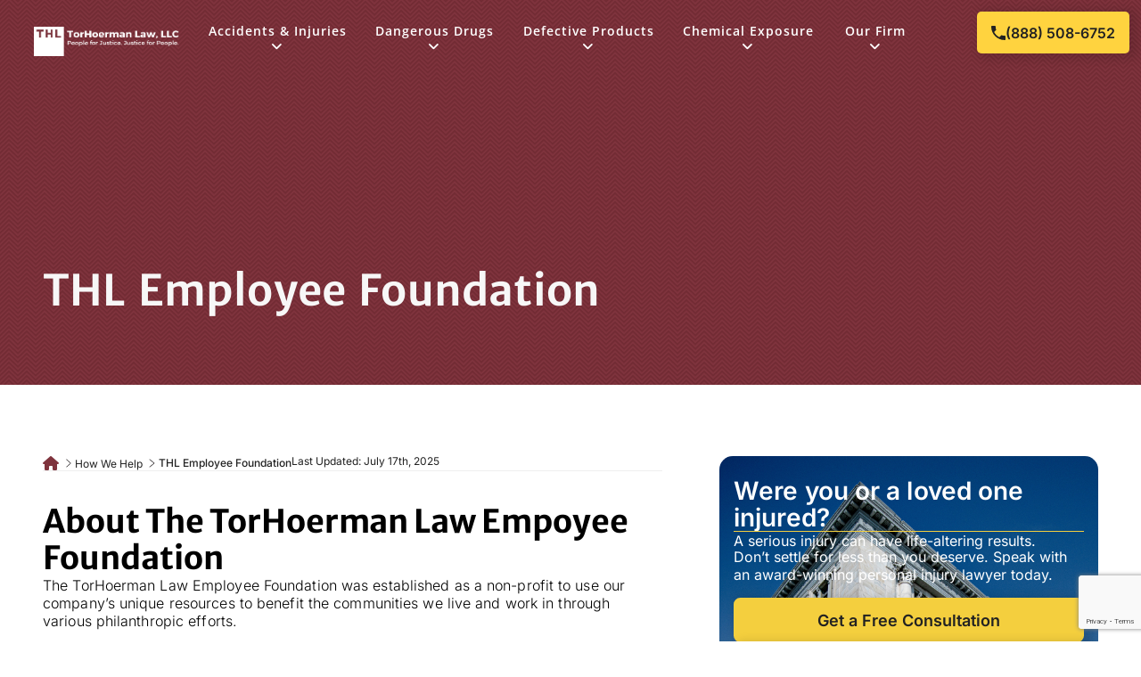

--- FILE ---
content_type: text/html; charset=UTF-8
request_url: https://www.torhoermanlaw.com/charities/thl-employee-foundation/
body_size: 106365
content:
<!doctype html>
<html lang="en-US" prefix="og: https://ogp.me/ns#">
<head>
	<meta charset="UTF-8">
	<meta name="viewport" content="width=device-width, initial-scale=1">
	<link rel="profile" href="https://gmpg.org/xfn/11">
	
<!-- Google Tag Manager for WordPress by gtm4wp.com -->
<script data-cfasync="false" data-pagespeed-no-defer>
	var gtm4wp_datalayer_name = "dataLayer";
	var dataLayer = dataLayer || [];
</script>
<!-- End Google Tag Manager for WordPress by gtm4wp.com -->
<!-- Search Engine Optimization by Rank Math PRO - https://rankmath.com/ -->
<title>THL Employee Foundation | TorHoerman Law</title>
<meta name="description" content="The TorHoerman Law Employee Foundation was established as a non-profit to use our company’s unique resources to benefit the communities we live and work in..."/>
<meta name="robots" content="follow, index, max-snippet:-1, max-video-preview:-1, max-image-preview:large"/>
<link rel="canonical" href="https://www.torhoermanlaw.com/charities/thl-employee-foundation/" />
<meta property="og:locale" content="en_US" />
<meta property="og:type" content="article" />
<meta property="og:title" content="THL Employee Foundation | TorHoerman Law" />
<meta property="og:description" content="The TorHoerman Law Employee Foundation was established as a non-profit to use our company’s unique resources to benefit the communities we live and work in..." />
<meta property="og:url" content="https://www.torhoermanlaw.com/charities/thl-employee-foundation/" />
<meta property="og:site_name" content="TorHoerman Law" />
<meta property="article:publisher" content="https://www.facebook.com/THLawyers/" />
<meta property="og:updated_time" content="2025-07-17T20:04:29-05:00" />
<meta property="og:image" content="https://www.torhoermanlaw.com/wp-content/uploads/2022/10/TorHoerman-Law-logo-w-yellow-THL-1200-×-600-px.jpg" />
<meta property="og:image:secure_url" content="https://www.torhoermanlaw.com/wp-content/uploads/2022/10/TorHoerman-Law-logo-w-yellow-THL-1200-×-600-px.jpg" />
<meta property="og:image:width" content="1200" />
<meta property="og:image:height" content="600" />
<meta property="og:image:alt" content="THL Employee Foundation" />
<meta property="og:image:type" content="image/jpeg" />
<meta property="og:video" content="https://www.youtube.com/embed/U4J6eskvnxo?si=dJeK8zDrSMM3gaVc" />
<meta property="ya:ovs:adult" content="1" />
<meta property="ya:ovs:upload_date" content="2022-01-25CST05:25:55-06:00" />
<meta property="ya:ovs:allow_embed" content="true" />
<meta name="twitter:card" content="summary_large_image" />
<meta name="twitter:title" content="THL Employee Foundation | TorHoerman Law" />
<meta name="twitter:description" content="The TorHoerman Law Employee Foundation was established as a non-profit to use our company’s unique resources to benefit the communities we live and work in..." />
<meta name="twitter:site" content="@TorHoermanLaw" />
<meta name="twitter:creator" content="@TorHoermanLaw" />
<meta name="twitter:image" content="https://www.torhoermanlaw.com/wp-content/uploads/2022/10/TorHoerman-Law-logo-w-yellow-THL-1200-×-600-px.jpg" />
<script type="application/ld+json" class="rank-math-schema-pro">{"@context":"https://schema.org","@graph":[{"@type":"Product","name":"THL Employee Foundation - TorHoerman Law","url":"https://www.torhoermanlaw.com/charities/thl-employee-foundation/","description":"The TorHoerman Law Employee Foundation was established as a non-profit to use our company\u2019s unique resources to benefit the communities we live and work in...","brand":{"@type":"Organization","name":"TorHoerman Law: Injury &amp; Car Accident Lawyers St. Louis","url":"https://www.torhoermanlaw.com/st-louis-personal-injury-lawyers/"},"image":{"@type":"ImageObject","url":"https://www.torhoermanlaw.com/wp-content/uploads/2022/01/ezgif.com-gif-maker-20.webp"},"review":{"@type":"Review","datePublished":"2025-07-02","author":{"@type":"Person","name":"Tavarus Freeman"},"reviewRating":{"@type":"Rating","ratingValue":"5","worstRating":"1","bestRating":"5"},"reviewBody":"Shoutout to Akeya for helping me with my car accident! She made the process smooth and simple. I highly recommend TorHoerman Law!","publisher":{"@type":"Organization","name":"Google"}},"aggregateRating":{"@type":"aggregateRating","ratingValue":"4.9","bestRating":"5","worstRating":"1","reviewCount":"227"}},{"@type":"Place","@id":"https://www.torhoermanlaw.com/#place","geo":{"@type":"GeoCoordinates","latitude":"41.8804557","longitude":"-87.6347142"},"hasMap":"https://www.google.com/maps/search/?api=1&amp;query=41.8804557,-87.6347142","address":{"@type":"PostalAddress","streetAddress":"227 W Monroe Street, #2650","addressLocality":"Chicago","addressRegion":"IL","postalCode":"60606","addressCountry":"US"}},{"@type":["LegalService","Organization"],"@id":"https://www.torhoermanlaw.com/#organization","name":"TorHoerman Law","url":"https://www.torhoermanlaw.com","sameAs":["https://www.facebook.com/THLawyers/","https://twitter.com/TorHoermanLaw"],"email":"info@thlawyer.com","address":{"@type":"PostalAddress","streetAddress":"227 W Monroe Street, #2650","addressLocality":"Chicago","addressRegion":"IL","postalCode":"60606","addressCountry":"US"},"logo":{"@type":"ImageObject","@id":"https://www.torhoermanlaw.com/#logo","url":"https://www.torhoermanlaw.com/wp-content/uploads/2022/12/TorHoerman-Law-LLC-White-Logo.png","contentUrl":"https://www.torhoermanlaw.com/wp-content/uploads/2022/12/TorHoerman-Law-LLC-White-Logo.png","caption":"TorHoerman Law","inLanguage":"en-US","width":"395","height":"81"},"priceRange":"$","openingHours":["Monday,Tuesday,Wednesday,Thursday,Friday,Saturday,Sunday 00:00-24:00"],"location":{"@id":"https://www.torhoermanlaw.com/#place"},"image":{"@id":"https://www.torhoermanlaw.com/#logo"},"telephone":"+13123132273"},{"@type":"WebSite","@id":"https://www.torhoermanlaw.com/#website","url":"https://www.torhoermanlaw.com","name":"TorHoerman Law","publisher":{"@id":"https://www.torhoermanlaw.com/#organization"},"inLanguage":"en-US"},{"@type":"ImageObject","@id":"https://www.torhoermanlaw.com/wp-content/uploads/2022/01/ezgif.com-gif-maker-20.webp","url":"https://www.torhoermanlaw.com/wp-content/uploads/2022/01/ezgif.com-gif-maker-20.webp","width":"296","height":"170","caption":"TTHL Employee Foundation","inLanguage":"en-US"},{"@type":"BreadcrumbList","@id":"https://www.torhoermanlaw.com/charities/thl-employee-foundation/#breadcrumb","itemListElement":[{"@type":"ListItem","position":"1","item":{"@id":"https://www.torhoermanlaw.com","name":"Home"}},{"@type":"ListItem","position":"2","item":{"@id":"https://www.torhoermanlaw.com/charities/thl-employee-foundation/","name":"THL Employee Foundation"}}]},{"@type":"ItemPage","@id":"https://www.torhoermanlaw.com/charities/thl-employee-foundation/#webpage","url":"https://www.torhoermanlaw.com/charities/thl-employee-foundation/","name":"THL Employee Foundation | TorHoerman Law","datePublished":"2022-01-25T05:25:55-06:00","dateModified":"2025-07-17T20:04:29-05:00","isPartOf":{"@id":"https://www.torhoermanlaw.com/#website"},"primaryImageOfPage":{"@id":"https://www.torhoermanlaw.com/wp-content/uploads/2022/01/ezgif.com-gif-maker-20.webp"},"inLanguage":"en-US","breadcrumb":{"@id":"https://www.torhoermanlaw.com/charities/thl-employee-foundation/#breadcrumb"}},{"@type":"VideoObject","embedUrl":"https://www.youtube.com/embed/U4J6eskvnxo?si=dJeK8zDrSMM3gaVc","name":"THL Employee Foundation | TorHoerman Law","description":"The TorHoerman Law Employee Foundation was established as a non-profit to use our company\u2019s unique resources to benefit the communities we live and work in...","uploadDate":"2022-01-25T05:25:55-06:00","thumbnailUrl":"https://www.torhoermanlaw.com/wp-content/uploads/2022/01/ezgif.com-gif-maker-20.webp","hasPart":[],"@id":"https://www.torhoermanlaw.com/charities/thl-employee-foundation/#schema-2821238","isPartOf":{"@id":"https://www.torhoermanlaw.com/charities/thl-employee-foundation/#webpage"},"publisher":{"@id":"https://www.torhoermanlaw.com/#organization"},"inLanguage":"en-US","mainEntityOfPage":{"@id":"https://www.torhoermanlaw.com/charities/thl-employee-foundation/#webpage"}}]}</script>
<!-- /Rank Math WordPress SEO plugin -->


<link rel="alternate" type="application/rss+xml" title="TorHoerman Law &raquo; Feed" href="https://www.torhoermanlaw.com/feed/" />
<link rel="alternate" type="application/rss+xml" title="TorHoerman Law &raquo; Comments Feed" href="https://www.torhoermanlaw.com/comments/feed/" />
<style id='wp-img-auto-sizes-contain-inline-css'>
img:is([sizes=auto i],[sizes^="auto," i]){contain-intrinsic-size:3000px 1500px}
/*# sourceURL=wp-img-auto-sizes-contain-inline-css */
</style>
<link rel='stylesheet' id='ae-pro-css-css' href='https://www.torhoermanlaw.com/wp-content/plugins/anywhere-elementor-pro/includes/assets/css/ae-pro.min.css?ver=2.26.2' media='all' />
<link data-minify="1" rel='stylesheet' id='google_business_reviews_rating_wp_css-css' href='https://www.torhoermanlaw.com/wp-content/cache/min/1/wp-content/plugins/g-business-reviews-rating/wp/css/css.css?ver=1769194625' media='all' />
<link data-minify="1" rel='stylesheet' id='wpa-css-css' href='https://www.torhoermanlaw.com/wp-content/cache/min/1/wp-content/plugins/honeypot/includes/css/wpa.css?ver=1769194625' media='all' />
<link rel='stylesheet' id='dce-style-css' href='https://www.torhoermanlaw.com/wp-content/plugins/dynamic-content-for-elementor/assets/css/style.min.css?ver=3.3.12' media='all' />
<link rel='stylesheet' id='dce-globalsettings-css' href='https://www.torhoermanlaw.com/wp-content/plugins/dynamic-content-for-elementor/assets/css/global-settings.min.css?ver=3.3.12' media='all' />
<link rel='stylesheet' id='hello-elementor-css' href='https://www.torhoermanlaw.com/wp-content/themes/hello-elementor/style.min.css?ver=3.3.0' media='all' />
<link rel='stylesheet' id='hello-elementor-theme-style-css' href='https://www.torhoermanlaw.com/wp-content/themes/hello-elementor/theme.min.css?ver=3.3.0' media='all' />
<link rel='stylesheet' id='hello-elementor-header-footer-css' href='https://www.torhoermanlaw.com/wp-content/themes/hello-elementor/header-footer.min.css?ver=3.3.0' media='all' />
<link rel='stylesheet' id='elementor-frontend-css' href='https://www.torhoermanlaw.com/wp-content/plugins/elementor/assets/css/frontend.min.css?ver=3.31.3' media='all' />
<link rel='stylesheet' id='widget-image-css' href='https://www.torhoermanlaw.com/wp-content/plugins/elementor/assets/css/widget-image.min.css?ver=3.31.3' media='all' />
<link rel='stylesheet' id='e-animation-fadeIn-css' href='https://www.torhoermanlaw.com/wp-content/plugins/elementor/assets/lib/animations/styles/fadeIn.min.css?ver=3.31.3' media='all' />
<link rel='stylesheet' id='widget-heading-css' href='https://www.torhoermanlaw.com/wp-content/plugins/elementor/assets/css/widget-heading.min.css?ver=3.31.3' media='all' />
<link rel='stylesheet' id='widget-nested-accordion-css' href='https://www.torhoermanlaw.com/wp-content/plugins/elementor/assets/css/widget-nested-accordion.min.css?ver=3.31.3' media='all' />
<link rel='stylesheet' id='widget-icon-box-css' href='https://www.torhoermanlaw.com/wp-content/plugins/elementor/assets/css/widget-icon-box.min.css?ver=3.31.3' media='all' />
<link rel='stylesheet' id='dce-datatables-css' href='https://www.torhoermanlaw.com/wp-content/plugins/dynamic-content-for-elementor/assets/node/datatables/datatables.min.css?ver=3.3.12' media='all' />
<link rel='stylesheet' id='dce-views-css' href='https://www.torhoermanlaw.com/wp-content/plugins/dynamic-content-for-elementor/assets/css/views.min.css?ver=3.3.12' media='all' />
<link data-minify="1" rel='stylesheet' id='swiper-css' href='https://www.torhoermanlaw.com/wp-content/cache/min/1/wp-content/plugins/elementor/assets/lib/swiper/v8/css/swiper.min.css?ver=1769194625' media='all' />
<link rel='stylesheet' id='e-swiper-css' href='https://www.torhoermanlaw.com/wp-content/plugins/elementor/assets/css/conditionals/e-swiper.min.css?ver=3.31.3' media='all' />
<link rel='stylesheet' id='widget-nested-tabs-css' href='https://www.torhoermanlaw.com/wp-content/plugins/elementor/assets/css/widget-nested-tabs.min.css?ver=3.31.3' media='all' />
<link rel='stylesheet' id='widget-divider-css' href='https://www.torhoermanlaw.com/wp-content/plugins/elementor/assets/css/widget-divider.min.css?ver=3.31.3' media='all' />
<link rel='stylesheet' id='widget-icon-list-css' href='https://www.torhoermanlaw.com/wp-content/plugins/elementor/assets/css/widget-icon-list.min.css?ver=3.31.3' media='all' />
<link rel='stylesheet' id='dce-dynamic-posts-css' href='https://www.torhoermanlaw.com/wp-content/plugins/dynamic-content-for-elementor/assets/css/dynamic-posts.min.css?ver=3.3.12' media='all' />
<link rel='stylesheet' id='dce-dynamicPosts-grid-css' href='https://www.torhoermanlaw.com/wp-content/plugins/dynamic-content-for-elementor/assets/css/dynamic-posts-skin-grid.min.css?ver=3.3.12' media='all' />
<link rel='stylesheet' id='widget-hotspot-css' href='https://www.torhoermanlaw.com/wp-content/plugins/elementor-pro/assets/css/widget-hotspot.min.css?ver=3.31.2' media='all' />
<link rel='stylesheet' id='dce-acf-repeater-css' href='https://www.torhoermanlaw.com/wp-content/plugins/dynamic-content-for-elementor/assets/css/acf-repeater.min.css?ver=3.3.12' media='all' />
<link data-minify="1" rel='stylesheet' id='dce-accordionjs-css' href='https://www.torhoermanlaw.com/wp-content/cache/min/1/wp-content/plugins/dynamic-content-for-elementor/assets/node/accordionjs/accordion.css?ver=1769194625' media='all' />
<link rel='stylesheet' id='widget-social-icons-css' href='https://www.torhoermanlaw.com/wp-content/plugins/elementor/assets/css/widget-social-icons.min.css?ver=3.31.3' media='all' />
<link rel='stylesheet' id='e-apple-webkit-css' href='https://www.torhoermanlaw.com/wp-content/plugins/elementor/assets/css/conditionals/apple-webkit.min.css?ver=3.31.3' media='all' />
<link rel='stylesheet' id='widget-post-info-css' href='https://www.torhoermanlaw.com/wp-content/plugins/elementor-pro/assets/css/widget-post-info.min.css?ver=3.31.2' media='all' />
<link rel='stylesheet' id='elementor-icons-shared-0-css' href='https://www.torhoermanlaw.com/wp-content/plugins/elementor/assets/lib/font-awesome/css/fontawesome.min.css?ver=5.15.3' media='all' />
<link data-minify="1" rel='stylesheet' id='elementor-icons-fa-regular-css' href='https://www.torhoermanlaw.com/wp-content/cache/min/1/wp-content/plugins/elementor/assets/lib/font-awesome/css/regular.min.css?ver=1769194625' media='all' />
<link data-minify="1" rel='stylesheet' id='elementor-icons-fa-solid-css' href='https://www.torhoermanlaw.com/wp-content/cache/min/1/wp-content/plugins/elementor/assets/lib/font-awesome/css/solid.min.css?ver=1769194625' media='all' />
<link rel='stylesheet' id='widget-video-css' href='https://www.torhoermanlaw.com/wp-content/plugins/elementor/assets/css/widget-video.min.css?ver=3.31.3' media='all' />
<link rel='stylesheet' id='widget-author-box-css' href='https://www.torhoermanlaw.com/wp-content/plugins/elementor-pro/assets/css/widget-author-box.min.css?ver=3.31.2' media='all' />
<link rel='stylesheet' id='e-sticky-css' href='https://www.torhoermanlaw.com/wp-content/plugins/elementor-pro/assets/css/modules/sticky.min.css?ver=3.31.2' media='all' />
<link rel='stylesheet' id='widget-share-buttons-css' href='https://www.torhoermanlaw.com/wp-content/plugins/elementor-pro/assets/css/widget-share-buttons.min.css?ver=3.31.2' media='all' />
<link data-minify="1" rel='stylesheet' id='elementor-icons-fa-brands-css' href='https://www.torhoermanlaw.com/wp-content/cache/min/1/wp-content/plugins/elementor/assets/lib/font-awesome/css/brands.min.css?ver=1769194625' media='all' />
<link data-minify="1" rel='stylesheet' id='elementor-icons-css' href='https://www.torhoermanlaw.com/wp-content/cache/min/1/wp-content/plugins/elementor/assets/lib/eicons/css/elementor-icons.min.css?ver=1769194625' media='all' />
<link rel='stylesheet' id='elementor-post-21379-css' href='https://www.torhoermanlaw.com/wp-content/uploads/elementor/css/post-21379.css?ver=1766089030' media='all' />
<link data-minify="1" rel='stylesheet' id='jet-tabs-frontend-css' href='https://www.torhoermanlaw.com/wp-content/cache/min/1/wp-content/plugins/jet-tabs/assets/css/jet-tabs-frontend.css?ver=1769194625' media='all' />
<link data-minify="1" rel='stylesheet' id='jet-engine-frontend-css' href='https://www.torhoermanlaw.com/wp-content/cache/min/1/wp-content/plugins/jet-engine/assets/css/frontend.css?ver=1769194625' media='all' />
<link data-minify="1" rel='stylesheet' id='cotton-css' href='https://www.torhoermanlaw.com/wp-content/cache/min/1/wp-content/plugins/elementskit/modules/mouse-cursor/assets/css/style.css?ver=1769194625' media='all' />
<link rel='stylesheet' id='elementor-post-43063-css' href='https://www.torhoermanlaw.com/wp-content/uploads/elementor/css/post-43063.css?ver=1766089036' media='all' />
<link rel='stylesheet' id='elementor-post-46538-css' href='https://www.torhoermanlaw.com/wp-content/uploads/elementor/css/post-46538.css?ver=1766089036' media='all' />
<link rel='stylesheet' id='elementor-post-71914-css' href='https://www.torhoermanlaw.com/wp-content/uploads/elementor/css/post-71914.css?ver=1766101836' media='all' />
<link data-minify="1" rel='stylesheet' id='hello-elementor-child-style-css' href='https://www.torhoermanlaw.com/wp-content/cache/min/1/wp-content/themes/hello-theme-child-master/style.css?ver=1769194625' media='all' />
<link data-minify="1" rel='stylesheet' id='ekit-widget-styles-css' href='https://www.torhoermanlaw.com/wp-content/cache/min/1/wp-content/plugins/elementskit-lite/widgets/init/assets/css/widget-styles.css?ver=1769194625' media='all' />
<link data-minify="1" rel='stylesheet' id='ekit-widget-styles-pro-css' href='https://www.torhoermanlaw.com/wp-content/cache/min/1/wp-content/plugins/elementskit/widgets/init/assets/css/widget-styles-pro.css?ver=1769194626' media='all' />
<link data-minify="1" rel='stylesheet' id='ekit-responsive-css' href='https://www.torhoermanlaw.com/wp-content/cache/min/1/wp-content/plugins/elementskit-lite/widgets/init/assets/css/responsive.css?ver=1769194626' media='all' />
<link data-minify="1" rel='stylesheet' id='elementor-gf-local-merriweathersans-css' href='https://www.torhoermanlaw.com/wp-content/cache/min/1/wp-content/uploads/elementor/google-fonts/css/merriweathersans.css?ver=1769194626' media='all' />
<link data-minify="1" rel='stylesheet' id='elementor-gf-local-inter-css' href='https://www.torhoermanlaw.com/wp-content/cache/min/1/wp-content/uploads/elementor/google-fonts/css/inter.css?ver=1769194626' media='all' />
<link data-minify="1" rel='stylesheet' id='elementor-gf-local-opensans-css' href='https://www.torhoermanlaw.com/wp-content/cache/min/1/wp-content/uploads/elementor/google-fonts/css/opensans.css?ver=1769194626' media='all' />
<link data-minify="1" rel='stylesheet' id='elementor-gf-local-lato-css' href='https://www.torhoermanlaw.com/wp-content/cache/min/1/wp-content/uploads/elementor/google-fonts/css/lato.css?ver=1769194626' media='all' />
<link data-minify="1" rel='stylesheet' id='elementor-icons-mega-menu-icons-2-css' href='https://www.torhoermanlaw.com/wp-content/cache/min/1/wp-content/uploads/elementor/custom-icons/mega-menu-icons-2/css/mega-menu-icons-2.css?ver=1769194626' media='all' />
<script src="https://www.torhoermanlaw.com/wp-includes/js/jquery/jquery.min.js?ver=3.7.1" id="jquery-core-js"></script>
<script src="https://www.torhoermanlaw.com/wp-includes/js/jquery/jquery-migrate.min.js?ver=3.4.1" id="jquery-migrate-js"></script>
<script data-minify="1" src="https://www.torhoermanlaw.com/wp-content/cache/min/1/wp-content/plugins/g-business-reviews-rating/wp/js/js.js?ver=1769194627" id="google_business_reviews_rating_wp_js-js"></script>
<script src="https://www.torhoermanlaw.com/wp-content/plugins/dynamic-content-for-elementor/assets/node/headroom.js/headroom.min.js?ver=3.3.12" id="dce-trackerheader-lib-js"></script>
<link rel="https://api.w.org/" href="https://www.torhoermanlaw.com/wp-json/" /><!-- Simply Convert Bot -->
<script>
"use strict";var simplyconvert_hash = 'fc2e715dec8ba70e52401be738220232';
</script>
<script>
//window.setTimeout(function(){
!function() {var e = 3e5, n = Math.ceil(new Date() / e) * e, o = document.createElement("script");
o.id = "_scloader", o.type = "text/javascript", o.async = !0, o.src = "//simplyconvert.com/app/embed/"+n+"/load.js";
var i = document.getElementsByTagName("script")[0];i.parentNode.insertBefore(o, i);
}();
//},5000);
</script>
<!-- Simply Convert Bot End -->
<script type="text/javascript">
window.heap=window.heap||[],heap.load=function(e,t){window.heap.appid=e,window.heap.config=t=t||{};var r=document.createElement("script");r.type="text/javascript",r.async=!0,r.src="https://cdn.heapanalytics.com/js/heap-"+e+".js";var a=document.getElementsByTagName("script")[0];a.parentNode.insertBefore(r,a);for(var n=function(e){return function(){heap.push([e].concat(Array.prototype.slice.call(arguments,0)))}},p=["addEventProperties","addUserProperties","clearEventProperties","identify","resetIdentity","removeEventProperty","setEventProperties","track","unsetEventProperty"],o=0;o<p.length;o++)heap[p[o]]=n(p[o])};
heap.load("627798666");
</script>
<script type="text/javascript">
  window.heap=window.heap||[],heap.load=function(e,t){window.heap.appid=e,window.heap.config=t=t||{};var r=document.createElement("script");r.type="text/javascript",r.async=!0,r.src="https://cdn.heapanalytics.com/js/heap-"+e+".js";var a=document.getElementsByTagName("script")[0];a.parentNode.insertBefore(r,a);for(var n=function(e){return function(){heap.push([e].concat(Array.prototype.slice.call(arguments,0)))}},p=["addEventProperties","addUserProperties","clearEventProperties","identify","resetIdentity","removeEventProperty","setEventProperties","track","unsetEventProperty"],o=0;o<p.length;o++)heap[p[o]]=n(p[o])};
  heap.load("408201415");
</script>
<!-- Resolve Header CSS Conflict -->
<script>
  document.addEventListener('DOMContentLoaded', function() {
    //document.querySelector('header').classList.add('headerContainer');
  });
</script><meta name="generator" content="performance-lab 4.0.1; plugins: ">

<!-- Google Tag Manager for WordPress by gtm4wp.com -->
<!-- GTM Container placement set to automatic -->
<script data-cfasync="false" data-pagespeed-no-defer>
	var dataLayer_content = {"pagePostType":"charities","pagePostType2":"single-charities","pagePostAuthor":"webmaster@mavenmgofficial.com"};
	dataLayer.push( dataLayer_content );
</script>
<script data-cfasync="false" data-pagespeed-no-defer>
(function(w,d,s,l,i){w[l]=w[l]||[];w[l].push({'gtm.start':
new Date().getTime(),event:'gtm.js'});var f=d.getElementsByTagName(s)[0],
j=d.createElement(s),dl=l!='dataLayer'?'&l='+l:'';j.async=true;j.src=
'//www.googletagmanager.com/gtm.js?id='+i+dl;f.parentNode.insertBefore(j,f);
})(window,document,'script','dataLayer','GTM-MS658FV');
</script>
<!-- End Google Tag Manager for WordPress by gtm4wp.com --><meta name="generator" content="Elementor 3.31.3; features: additional_custom_breakpoints; settings: css_print_method-external, google_font-enabled, font_display-block">
<!-- Google Tag Manager -->
<script>(function(w,d,s,l,i){w[l]=w[l]||[];w[l].push({'gtm.start':
new Date().getTime(),event:'gtm.js'});var f=d.getElementsByTagName(s)[0],
j=d.createElement(s),dl=l!='dataLayer'?'&l='+l:'';j.async=true;j.src=
'https://www.googletagmanager.com/gtm.js?id='+i+dl;f.parentNode.insertBefore(j,f);
})(window,document,'script','dataLayer','GTM-M594CGP4');</script>
<!-- End Google Tag Manager -->
<script>jQuery(document).ready(function ($) {
    $(window).on('elementor/frontend/init', function () {
        // wait for elementor pro to load
        elementorFrontend.on('components:init', function () {
					
			//CODE FOR MOBILE DYNAMIC SECTION
            var windowWidth = $(window).width();
            if (windowWidth > 1025) {	
                var pracAreaNavBtns = $('.practiceAreaBtns');
                pracAreaNavBtns.each(function(){
                    $(this).click(function(){
                        let paClicked = $(this).attr('id');
                        let paContainer = '#'+paClicked.replace("Btn", "Container");
                        $('.practiceAreaBtns').removeClass('locActive');
                        $(this).addClass('locActive');
                        $('.practiceAreasCont').hide();
                        $(paContainer).show();
                    });
                });
                        
                var locBtns = $('.locBtns');
                locBtns.each(function(){
                    $(this).click(function(){
                        let locClicked = $(this).attr('id');
                        let locContainer = '#'+locClicked.replace("Btn", "");
                        $('.locBtns').removeClass('locActive');
                        $(this).addClass('locActive');
                        $('.locationPiSec').hide();
                        $(locContainer).show();
                    });
                });
                        
                //team listing grid	
                var singleTeam =  $('div[id="teamListingCont"]');
                    
                singleTeam.each(function( index ) {

                    var bio = $(this).children('#teamShortBio');
                    bio.hide();
                    $(this).hover(function() {
                        bio.show();
                    }, function(){
                        bio.hide();
                    });
                });
            }
	
            //CODE FOR MOBILE DYNAMIC SECTION
            if (windowWidth < 1025) {
                mobileDynamicSection();	
                $('#mobilePersInjContent').show();	
            }
							
            /*$(window).on("resize", function (e) {
                checkScreenSize();
            });*/

            checkScreenSize();
	
            function checkScreenSize(){
            var newWindowWidth = $(window).width();
                if (windowWidth < 1024) {
                    mobileDynamicSection();
                    $('#mobilePersInjContent').show();	
                } else {
                    $('#persInjContent').show();
                    $('#chicagoPI').show();
                    $('#mobilePersInjContent').hide();		
                }
            }
					
            //on city change click
            function mobileDynamicSection(){
            var cityNavChange = $('.mobilePractLocNav');

            cityNavChange.each(function(){
                $(this).click(function(){
                    var cityClicked = $(this).attr('id');
                    if(cityClicked === 'mobileChicagoPIBtn'){
                        $(this).parent().siblings('.mobileLocationPiSec').hide();
                        $('#mobileChicagoPISection').show();
                        $(cityNavChange).removeClass("mobileNavActive");
                        $(this).addClass("mobileNavActive");
                    } else if(cityClicked === 'mobileStLouisPIBtn'){
                        $(this).parent().siblings('.mobileLocationPiSec').hide();
                        $('#mobileStLouisPISection').show();
                        $(cityNavChange).removeClass("mobileNavActive");
                        $(this).addClass("mobileNavActive");
                    } else if(cityClicked === 'mobileEdwardsvillePIBtn'){
                        $(this).parent().siblings('.mobileLocationPiSec').hide();
                        $('#mobileEdwardsvillePISection').show();
                        $(cityNavChange).removeClass("mobileNavActive");
                        $(this).addClass("mobileNavActive");
                    }
                });
            });

            $('#mobileChicagoPIBtn').addClass("mobileNavActive");

            var citySection = $('.mobileLocationPiSec');
            citySection.not(citySection[0]).hide();

            //END on city change click 

            citySection.each(function(){
                var i =0;
                var mobilePiNav = $(this).find('.mobilePiCaseTypes');
                var mobilePiContent =  $(this).find('.piSingleCaseList');

                mobilePiNav.each(function(){
                    $(this).click(function(){
                        mobilePiNav.removeClass("mobileNavActive");
                        $(this).addClass("mobileNavActive");
                        
                        var sectClicked = $(this).attr('id');
                        sectClicked = '\"'+sectClicked.replace('Btn','')+'\"';
                        
                        var sectContent = $('div[id='+sectClicked+']');
                        
                        $(mobilePiContent).hide();
                        sectContent.show();
                    })
                    
                });

                mobilePiContent.not(mobilePiContent[0]).hide();
                $(mobilePiNav[0]).addClass("mobileNavActive");
            });


            //for practice area navs
            var mobilePractAreaNav = $('.mobilePractAreaNav');

            mobilePractAreaNav.each(function(){
                $(this).click(function(){
                    mobilePractAreaNav.removeClass("mobileNavActive");
                    $(this).addClass("mobileNavActive");
                });
            });

            $(mobilePractAreaNav[0]).addClass("mobileNavActive");

            //END for practice area navs
            }

            
		});

	});   
});
</script><link rel="icon" href="https://www.torhoermanlaw.com/wp-content/uploads/2021/03/fav.jpg.webp" sizes="32x32" />
<link rel="icon" href="https://www.torhoermanlaw.com/wp-content/uploads/2021/03/fav.jpg.webp" sizes="192x192" />
<link rel="apple-touch-icon" href="https://www.torhoermanlaw.com/wp-content/uploads/2021/03/fav.jpg.webp" />
<meta name="msapplication-TileImage" content="https://www.torhoermanlaw.com/wp-content/uploads/2021/03/fav.jpg" />
		<style id="wp-custom-css">
			.exclude-globals a{
	font-family: unset !important;
	font-weight: unset !important;
	color: unset !important;
	line-height: unset !important;
	letter-spacing: unset !important;
	word-spacing: unset !important;
}

.headerContainer {
	position:fixed;
}

.elementor-jet-timeline{
	padding-left:1em;
}

.jet-timeline-list{
	margin-left: -20px;
}
.jet-timeline--align-top .timeline-item__card-arrow {
	top: 10px !important;
}

.timeline-item__card{
	margin-left:16px;
}

.jet-timeline--align-top .jet-timeline-item{
	margin-bottom: 3em;
}

.timeline-item__point-content.timeline-item__point-content--icon, .jet-timeline__line-progress{
	background-color:#7F333D !important;
}

.timeline-item__meta-content{
	color:#7F333D !important;
}

/* 18. AccordionJS Overrides */
.accordionjs .acc_section,
.accordionjs .acc_section .acc_head,
.accordionjs .acc_section.acc_active > .acc_head {
    background: none !important;
    padding: 0 !important;
}
.accordionjs .acc_section {
    width: 100%;
}
.accordionjs .acc_section .acc_head {
    padding-bottom: 10px;
}
.accordionjs .acc_section.acc_active > .acc_head {
    border-bottom: 0;
}

/*FROM OLD THEME*/
.container,
.container-fluid,
.container-sm,
.container-md,
.container-lg,
.container-xl {
  width: 100%;
  padding-right: 15px;
  padding-left: 15px;
  margin-right: auto;
  margin-left: auto; }

@media (max-width: 1024px){
	.elementskit-menu-overlay.active{
		display:none !important;
	}	
}

/*page-title*/
div.page-title {
	width: 100;
  padding: 304px 0 102px;
  /* Large Devices, Wide Screens */ }
  @media only screen and (max-width: 991px) {
    div.page-title {
      padding: 180px 0 70px; } }
  @media only screen and (min-width: 1440px) {
    div.page-title .inner-content {
      margin-left: 113px; } }
  @media only screen and (max-width: 1441px) {
    div.page-title .inner-content {
      padding-left: 24px; } }
  div.page-title h1 {
    font-size: 56px;
    line-height: 64px;
    font-weight: 600;
    letter-spacing: 0.02em;
    text-transform: uppercase;
    color: #ffffff;
    position: relative;
    margin-bottom: 11px;
    /* Large Devices, Wide Screens */ }
    div.page-title h1:before {
      /*content: '';
            position: absolute;
            width: 8px;
            height: 44px;
            background-color: #f4cf3e;
            left: -23px;
            top: 9px;
            border-radius: 0 0 16px 0;*/
      content: "";
      position: absolute;
      top: 9px;
      left: -24px;
      width: 8px;
      border-radius: 0 0 16px 0;
      background: #f4cf3e;
      height: calc(100% - 18px);
      z-index: 1; }
    @media (max-width: 767px) {
      div.page-title h1 {
        font-size: 40px;
        line-height: 48px; } }
    @media only screen and (max-width: 413px) {
      div.page-title h1 {
        font-size: 22px; } }
  div.page-title h4 {
    font-weight: bold;
    font-size: 18px;
    line-height: 32px;
    color: #ffffff;
    letter-spacing: 0.05em; }
  @media only screen and (min-width: 1364px) {
    div.page-title .down-arrow {
      padding-left: 5px; } }
/*END FROM OLD THEME*/

body p {
   /*font-size: 20px !important;*/
}
p.elementor, h2.elementor, h3.elementor, h4.elementor, a.elementor , a:focus.elementor, a:visited.elementor, body.elementor{
	font-size: inherit;
	line-height: inherit;
	letter-spacing: inherit;
	font-weight: inherit;
	padding: inherit;
}
.elementor h3 a, .elementor h3 a:focus, .elementor h3 a:visited{
		font-size: inherit;
		line-height: inherit;
		letter-spacing: inherit;
		font-weight: inherit;
		padding: inherit;
}
#masthead a, #masthead a:focus, #masthead a:visited, #masthead ul li{
    font-family: sans-serif;
    font-size: medium;
    line-height: normal;
    letter-spacing: unset;
    font-weight: 700;
}
.noojs .slide-card-bg {
  background-image:none !important;
}
body.page-template-tpl-result .section-results .filter-result-content .slide-card .content-container {
    height: 360px;
    width: 380px;
}
/*
.flexible-wrap .text-content-wrap .content ol li, .flexible-wrap .text-content-wrap .content ul li {
    font-size: 14px;
    line-height: 24px;
    letter-spacing: .05em;
    font-weight: 400;
}
*/
a {
	color: #7F333D;
}
.flexible-wrap .text-content-wrap {
	padding: 20px 0px;
}
/*
body {
	color: black;
}
ol, ul, dl, li {
font-size: 14px;
}
	.professional-career p strong{
		font-size:14px;
}
.flexible-wrap .text-content-wrap {
padding: 60px 0px;
}
.flexible-wrap .side-bar ul {
z-index: -1;
}
h3 {
	font-size: 30px;
}
h4 {
	font-size:18px;
}
.grecaptcha-badge {
    visibility: hidden;
}
h2 {
font-size: 55px;
}
*/
body .trigger-drop-button,body .container_dismissed {
  bottom: 100px !important;
  right: 40px !important;
}
@media (max-width: 600px) {
  body .trigger-drop-button,
  body .container_dismissed {
    bottom: 0 !important;
    right: 0 !important;
  }
  .back-to-top {
    right: 15px;
    bottom: 170px;
    z-index: 9999999999;
  }
}
.menu-opened .back-to-top {
  z-index: -1;
}
#trubot-trigger-drop .hidden slide_up {
		display: none;
}
/*
h2 {
	font-size:43px;
}
*/
.area-specific-map .area-specific-map-wrapper iframe {
width: 86%;
height: 100%;
}
.area-specific-map .area-specific-map-wrapper {
margin-top: 3%;
}
.share-wrap .reference {
background: white !important;
}
.inner-banner-content .section-title h1 {
margin: 0;
color: white;
}
.single-location .faq-wrap .card.overlay .card-body p {
		text-align: left !important;
}
#section-9 > div > div > div > div > p > img{
	margin-left: 43%;
margin-right: 104%;
display: block;
max-width: 100%;
height: auto;
max-width: 125%;
}
}
#menu-item-20017 > a{
	pointer-events:none;
}
.banner-breadcrumb {
    position: relative;
    z-index: 1;
}
.gmbrr .listing li, .gmbrr.center.bubble.spaced .review-meta {
    padding: 25px;
}
#colophon > img{
	width: 16px;
	height: 16px;
	aspect-ratio: 1 / 1;
}
#test-modal > div > a > img{
	height: 16px;
	width: 16px;
	aspect-ratio: 1 / 1;
}
div.container > div.chat-now-bt > a.btn-tor > img.lazyload{
	width: 1px;
	height: 1px;
	visibility: hidden;
}
/*#colophon > div.footer-call-us > div > div.chat-now-bt.text-center > a > img{
	height: 16px;
	width: 50px;
}*/
#masthead > div.container > div > div.col-9 > div > div.site-navigation > div > div > div > a.btn-tor > img{
	height: 16px;
	width: 16px;
}
/* Hide Comments on Blog Pages */
.share-wrap .reference {
    display: none;
}

/* Hide white bar on load */
.skip-link{
	display:none;
} 
.screen-reader-text{
	display:none;
}		</style>
		<noscript><style>.perfmatters-lazy[data-src]{display:none !important;}</style></noscript><style>.perfmatters-lazy-youtube{position:relative;width:100%;max-width:100%;height:0;padding-bottom:56.23%;overflow:hidden}.perfmatters-lazy-youtube img{position:absolute;top:0;right:0;bottom:0;left:0;display:block;width:100%;max-width:100%;height:auto;margin:auto;border:none;cursor:pointer;transition:.5s all;-webkit-transition:.5s all;-moz-transition:.5s all}.perfmatters-lazy-youtube img:hover{-webkit-filter:brightness(75%)}.perfmatters-lazy-youtube .play{position:absolute;top:50%;left:50%;right:auto;width:68px;height:48px;margin-left:-34px;margin-top:-24px;background:url(https://www.torhoermanlaw.com/wp-content/plugins/perfmatters/img/youtube.svg) no-repeat;background-position:center;background-size:cover;pointer-events:none;filter:grayscale(1)}.perfmatters-lazy-youtube:hover .play{filter:grayscale(0)}.perfmatters-lazy-youtube iframe{position:absolute;top:0;left:0;width:100%;height:100%;z-index:99}.wp-has-aspect-ratio .wp-block-embed__wrapper{position:relative;}.wp-has-aspect-ratio .perfmatters-lazy-youtube{position:absolute;top:0;right:0;bottom:0;left:0;width:100%;height:100%;padding-bottom:0}body .perfmatters-lazy-css-bg:not([data-ll-status=entered]),body .perfmatters-lazy-css-bg:not([data-ll-status=entered]) *,body .perfmatters-lazy-css-bg:not([data-ll-status=entered])::before,body .perfmatters-lazy-css-bg:not([data-ll-status=entered])::after,body .perfmatters-lazy-css-bg:not([data-ll-status=entered]) *::before,body .perfmatters-lazy-css-bg:not([data-ll-status=entered]) *::after{background-image:none!important;will-change:transform;transition:opacity 0.025s ease-in,transform 0.025s ease-in!important;}</style><style id='global-styles-inline-css'>
:root{--wp--preset--aspect-ratio--square: 1;--wp--preset--aspect-ratio--4-3: 4/3;--wp--preset--aspect-ratio--3-4: 3/4;--wp--preset--aspect-ratio--3-2: 3/2;--wp--preset--aspect-ratio--2-3: 2/3;--wp--preset--aspect-ratio--16-9: 16/9;--wp--preset--aspect-ratio--9-16: 9/16;--wp--preset--color--black: #000000;--wp--preset--color--cyan-bluish-gray: #abb8c3;--wp--preset--color--white: #ffffff;--wp--preset--color--pale-pink: #f78da7;--wp--preset--color--vivid-red: #cf2e2e;--wp--preset--color--luminous-vivid-orange: #ff6900;--wp--preset--color--luminous-vivid-amber: #fcb900;--wp--preset--color--light-green-cyan: #7bdcb5;--wp--preset--color--vivid-green-cyan: #00d084;--wp--preset--color--pale-cyan-blue: #8ed1fc;--wp--preset--color--vivid-cyan-blue: #0693e3;--wp--preset--color--vivid-purple: #9b51e0;--wp--preset--gradient--vivid-cyan-blue-to-vivid-purple: linear-gradient(135deg,rgb(6,147,227) 0%,rgb(155,81,224) 100%);--wp--preset--gradient--light-green-cyan-to-vivid-green-cyan: linear-gradient(135deg,rgb(122,220,180) 0%,rgb(0,208,130) 100%);--wp--preset--gradient--luminous-vivid-amber-to-luminous-vivid-orange: linear-gradient(135deg,rgb(252,185,0) 0%,rgb(255,105,0) 100%);--wp--preset--gradient--luminous-vivid-orange-to-vivid-red: linear-gradient(135deg,rgb(255,105,0) 0%,rgb(207,46,46) 100%);--wp--preset--gradient--very-light-gray-to-cyan-bluish-gray: linear-gradient(135deg,rgb(238,238,238) 0%,rgb(169,184,195) 100%);--wp--preset--gradient--cool-to-warm-spectrum: linear-gradient(135deg,rgb(74,234,220) 0%,rgb(151,120,209) 20%,rgb(207,42,186) 40%,rgb(238,44,130) 60%,rgb(251,105,98) 80%,rgb(254,248,76) 100%);--wp--preset--gradient--blush-light-purple: linear-gradient(135deg,rgb(255,206,236) 0%,rgb(152,150,240) 100%);--wp--preset--gradient--blush-bordeaux: linear-gradient(135deg,rgb(254,205,165) 0%,rgb(254,45,45) 50%,rgb(107,0,62) 100%);--wp--preset--gradient--luminous-dusk: linear-gradient(135deg,rgb(255,203,112) 0%,rgb(199,81,192) 50%,rgb(65,88,208) 100%);--wp--preset--gradient--pale-ocean: linear-gradient(135deg,rgb(255,245,203) 0%,rgb(182,227,212) 50%,rgb(51,167,181) 100%);--wp--preset--gradient--electric-grass: linear-gradient(135deg,rgb(202,248,128) 0%,rgb(113,206,126) 100%);--wp--preset--gradient--midnight: linear-gradient(135deg,rgb(2,3,129) 0%,rgb(40,116,252) 100%);--wp--preset--font-size--small: 13px;--wp--preset--font-size--medium: 20px;--wp--preset--font-size--large: 36px;--wp--preset--font-size--x-large: 42px;--wp--preset--spacing--20: 0.44rem;--wp--preset--spacing--30: 0.67rem;--wp--preset--spacing--40: 1rem;--wp--preset--spacing--50: 1.5rem;--wp--preset--spacing--60: 2.25rem;--wp--preset--spacing--70: 3.38rem;--wp--preset--spacing--80: 5.06rem;--wp--preset--shadow--natural: 6px 6px 9px rgba(0, 0, 0, 0.2);--wp--preset--shadow--deep: 12px 12px 50px rgba(0, 0, 0, 0.4);--wp--preset--shadow--sharp: 6px 6px 0px rgba(0, 0, 0, 0.2);--wp--preset--shadow--outlined: 6px 6px 0px -3px rgb(255, 255, 255), 6px 6px rgb(0, 0, 0);--wp--preset--shadow--crisp: 6px 6px 0px rgb(0, 0, 0);}:root { --wp--style--global--content-size: 800px;--wp--style--global--wide-size: 1200px; }:where(body) { margin: 0; }.wp-site-blocks > .alignleft { float: left; margin-right: 2em; }.wp-site-blocks > .alignright { float: right; margin-left: 2em; }.wp-site-blocks > .aligncenter { justify-content: center; margin-left: auto; margin-right: auto; }:where(.wp-site-blocks) > * { margin-block-start: 24px; margin-block-end: 0; }:where(.wp-site-blocks) > :first-child { margin-block-start: 0; }:where(.wp-site-blocks) > :last-child { margin-block-end: 0; }:root { --wp--style--block-gap: 24px; }:root :where(.is-layout-flow) > :first-child{margin-block-start: 0;}:root :where(.is-layout-flow) > :last-child{margin-block-end: 0;}:root :where(.is-layout-flow) > *{margin-block-start: 24px;margin-block-end: 0;}:root :where(.is-layout-constrained) > :first-child{margin-block-start: 0;}:root :where(.is-layout-constrained) > :last-child{margin-block-end: 0;}:root :where(.is-layout-constrained) > *{margin-block-start: 24px;margin-block-end: 0;}:root :where(.is-layout-flex){gap: 24px;}:root :where(.is-layout-grid){gap: 24px;}.is-layout-flow > .alignleft{float: left;margin-inline-start: 0;margin-inline-end: 2em;}.is-layout-flow > .alignright{float: right;margin-inline-start: 2em;margin-inline-end: 0;}.is-layout-flow > .aligncenter{margin-left: auto !important;margin-right: auto !important;}.is-layout-constrained > .alignleft{float: left;margin-inline-start: 0;margin-inline-end: 2em;}.is-layout-constrained > .alignright{float: right;margin-inline-start: 2em;margin-inline-end: 0;}.is-layout-constrained > .aligncenter{margin-left: auto !important;margin-right: auto !important;}.is-layout-constrained > :where(:not(.alignleft):not(.alignright):not(.alignfull)){max-width: var(--wp--style--global--content-size);margin-left: auto !important;margin-right: auto !important;}.is-layout-constrained > .alignwide{max-width: var(--wp--style--global--wide-size);}body .is-layout-flex{display: flex;}.is-layout-flex{flex-wrap: wrap;align-items: center;}.is-layout-flex > :is(*, div){margin: 0;}body .is-layout-grid{display: grid;}.is-layout-grid > :is(*, div){margin: 0;}body{padding-top: 0px;padding-right: 0px;padding-bottom: 0px;padding-left: 0px;}a:where(:not(.wp-element-button)){text-decoration: underline;}:root :where(.wp-element-button, .wp-block-button__link){background-color: #32373c;border-width: 0;color: #fff;font-family: inherit;font-size: inherit;font-style: inherit;font-weight: inherit;letter-spacing: inherit;line-height: inherit;padding-top: calc(0.667em + 2px);padding-right: calc(1.333em + 2px);padding-bottom: calc(0.667em + 2px);padding-left: calc(1.333em + 2px);text-decoration: none;text-transform: inherit;}.has-black-color{color: var(--wp--preset--color--black) !important;}.has-cyan-bluish-gray-color{color: var(--wp--preset--color--cyan-bluish-gray) !important;}.has-white-color{color: var(--wp--preset--color--white) !important;}.has-pale-pink-color{color: var(--wp--preset--color--pale-pink) !important;}.has-vivid-red-color{color: var(--wp--preset--color--vivid-red) !important;}.has-luminous-vivid-orange-color{color: var(--wp--preset--color--luminous-vivid-orange) !important;}.has-luminous-vivid-amber-color{color: var(--wp--preset--color--luminous-vivid-amber) !important;}.has-light-green-cyan-color{color: var(--wp--preset--color--light-green-cyan) !important;}.has-vivid-green-cyan-color{color: var(--wp--preset--color--vivid-green-cyan) !important;}.has-pale-cyan-blue-color{color: var(--wp--preset--color--pale-cyan-blue) !important;}.has-vivid-cyan-blue-color{color: var(--wp--preset--color--vivid-cyan-blue) !important;}.has-vivid-purple-color{color: var(--wp--preset--color--vivid-purple) !important;}.has-black-background-color{background-color: var(--wp--preset--color--black) !important;}.has-cyan-bluish-gray-background-color{background-color: var(--wp--preset--color--cyan-bluish-gray) !important;}.has-white-background-color{background-color: var(--wp--preset--color--white) !important;}.has-pale-pink-background-color{background-color: var(--wp--preset--color--pale-pink) !important;}.has-vivid-red-background-color{background-color: var(--wp--preset--color--vivid-red) !important;}.has-luminous-vivid-orange-background-color{background-color: var(--wp--preset--color--luminous-vivid-orange) !important;}.has-luminous-vivid-amber-background-color{background-color: var(--wp--preset--color--luminous-vivid-amber) !important;}.has-light-green-cyan-background-color{background-color: var(--wp--preset--color--light-green-cyan) !important;}.has-vivid-green-cyan-background-color{background-color: var(--wp--preset--color--vivid-green-cyan) !important;}.has-pale-cyan-blue-background-color{background-color: var(--wp--preset--color--pale-cyan-blue) !important;}.has-vivid-cyan-blue-background-color{background-color: var(--wp--preset--color--vivid-cyan-blue) !important;}.has-vivid-purple-background-color{background-color: var(--wp--preset--color--vivid-purple) !important;}.has-black-border-color{border-color: var(--wp--preset--color--black) !important;}.has-cyan-bluish-gray-border-color{border-color: var(--wp--preset--color--cyan-bluish-gray) !important;}.has-white-border-color{border-color: var(--wp--preset--color--white) !important;}.has-pale-pink-border-color{border-color: var(--wp--preset--color--pale-pink) !important;}.has-vivid-red-border-color{border-color: var(--wp--preset--color--vivid-red) !important;}.has-luminous-vivid-orange-border-color{border-color: var(--wp--preset--color--luminous-vivid-orange) !important;}.has-luminous-vivid-amber-border-color{border-color: var(--wp--preset--color--luminous-vivid-amber) !important;}.has-light-green-cyan-border-color{border-color: var(--wp--preset--color--light-green-cyan) !important;}.has-vivid-green-cyan-border-color{border-color: var(--wp--preset--color--vivid-green-cyan) !important;}.has-pale-cyan-blue-border-color{border-color: var(--wp--preset--color--pale-cyan-blue) !important;}.has-vivid-cyan-blue-border-color{border-color: var(--wp--preset--color--vivid-cyan-blue) !important;}.has-vivid-purple-border-color{border-color: var(--wp--preset--color--vivid-purple) !important;}.has-vivid-cyan-blue-to-vivid-purple-gradient-background{background: var(--wp--preset--gradient--vivid-cyan-blue-to-vivid-purple) !important;}.has-light-green-cyan-to-vivid-green-cyan-gradient-background{background: var(--wp--preset--gradient--light-green-cyan-to-vivid-green-cyan) !important;}.has-luminous-vivid-amber-to-luminous-vivid-orange-gradient-background{background: var(--wp--preset--gradient--luminous-vivid-amber-to-luminous-vivid-orange) !important;}.has-luminous-vivid-orange-to-vivid-red-gradient-background{background: var(--wp--preset--gradient--luminous-vivid-orange-to-vivid-red) !important;}.has-very-light-gray-to-cyan-bluish-gray-gradient-background{background: var(--wp--preset--gradient--very-light-gray-to-cyan-bluish-gray) !important;}.has-cool-to-warm-spectrum-gradient-background{background: var(--wp--preset--gradient--cool-to-warm-spectrum) !important;}.has-blush-light-purple-gradient-background{background: var(--wp--preset--gradient--blush-light-purple) !important;}.has-blush-bordeaux-gradient-background{background: var(--wp--preset--gradient--blush-bordeaux) !important;}.has-luminous-dusk-gradient-background{background: var(--wp--preset--gradient--luminous-dusk) !important;}.has-pale-ocean-gradient-background{background: var(--wp--preset--gradient--pale-ocean) !important;}.has-electric-grass-gradient-background{background: var(--wp--preset--gradient--electric-grass) !important;}.has-midnight-gradient-background{background: var(--wp--preset--gradient--midnight) !important;}.has-small-font-size{font-size: var(--wp--preset--font-size--small) !important;}.has-medium-font-size{font-size: var(--wp--preset--font-size--medium) !important;}.has-large-font-size{font-size: var(--wp--preset--font-size--large) !important;}.has-x-large-font-size{font-size: var(--wp--preset--font-size--x-large) !important;}
/*# sourceURL=global-styles-inline-css */
</style>
<link rel='stylesheet' id='dce-dynamic-visibility-css' href='https://www.torhoermanlaw.com/wp-content/plugins/dynamic-content-for-elementor/assets/css/dynamic-visibility.min.css?ver=3.3.12' media='all' />
<link rel='stylesheet' id='elementor-post-63326-css' href='https://www.torhoermanlaw.com/wp-content/uploads/elementor/css/post-63326.css?ver=1766089042' media='all' />
<link rel='stylesheet' id='widget-table-of-contents-css' href='https://www.torhoermanlaw.com/wp-content/plugins/elementor-pro/assets/css/widget-table-of-contents.min.css?ver=3.31.2' media='all' />
<link rel='stylesheet' id='widget-spacer-css' href='https://www.torhoermanlaw.com/wp-content/plugins/elementor/assets/css/widget-spacer.min.css?ver=3.31.3' media='all' />
<link rel='stylesheet' id='elementor-post-40901-css' href='https://www.torhoermanlaw.com/wp-content/uploads/elementor/css/post-40901.css?ver=1766089028' media='all' />
<link data-minify="1" rel='stylesheet' id='elementor-gf-local-montserrat-css' href='https://www.torhoermanlaw.com/wp-content/cache/min/1/wp-content/uploads/elementor/google-fonts/css/montserrat.css?ver=1769194626' media='all' />
<link rel='stylesheet' id='widget-star-rating-css' href='https://www.torhoermanlaw.com/wp-content/plugins/elementor/assets/css/widget-star-rating.min.css?ver=3.31.3' media='all' />
<link rel='stylesheet' id='dce-content-css' href='https://www.torhoermanlaw.com/wp-content/plugins/dynamic-content-for-elementor/assets/css/content.min.css?ver=3.3.12' media='all' />
<link rel='stylesheet' id='jet-elements-css' href='https://www.torhoermanlaw.com/wp-content/plugins/jet-elements/assets/css/jet-elements.css?ver=2.7.12.2' media='all' />
<meta name="generator" content="WP Rocket 3.20.2" data-wpr-features="wpr_minify_js wpr_cache_webp wpr_minify_css wpr_preload_links wpr_desktop" /></head>
<body class="wp-singular charities-template-default single single-charities postid-20398 wp-custom-logo wp-embed-responsive wp-theme-hello-elementor wp-child-theme-hello-theme-child-master esm-default theme-default elementor-default elementor-kit-21379 elementor-page-71914">


<!-- GTM Container placement set to automatic -->
<!-- Google Tag Manager (noscript) -->
				<noscript><iframe src="https://www.googletagmanager.com/ns.html?id=GTM-MS658FV" height="0" width="0" style="display:none;visibility:hidden" aria-hidden="true"></iframe></noscript>
<!-- End Google Tag Manager (noscript) --><!-- Google Tag Manager (noscript) -->
<noscript><iframe src="https://www.googletagmanager.com/ns.html?id=GTM-M594CGP4"
height="0" width="0" style="display:none;visibility:hidden"></iframe></noscript>
<!-- End Google Tag Manager (noscript) -->
<style>
/* Prevent telephone links from wrapping anywhere */
a[href^="tel:"] {
		/* Inline-block to contain the entire link as one box */
		display: inline-block !important;
		/* Never break inside the phone number */
		white-space: nowrap !important;
		/* Don’t break words or hyphens */
		word-break: keep-all !important;
		overflow-wrap: normal !important;
}

/* 2. CSS for plaintext numbers wrapped in .no-wrap-phone */
.no-wrap-phone {
		display: inline-block;
		white-space: nowrap;
		word-break: keep-all;
		overflow-wrap: normal;
		hyphens: none;
}
</style>

<a class="skip-link screen-reader-text" href="#content">Skip to content</a>

		<header data-elementor-type="header" data-elementor-id="43063" class="elementor elementor-43063 elementor-location-header" data-elementor-post-type="elementor_library">
			<header class="elementor-element elementor-element-5c62a42d headerContainer e-con-full e-flex e-con e-parent perfmatters-lazy-css-bg" data-id="5c62a42d" data-element_type="container" id="mega-menu-header" data-settings="{&quot;background_background&quot;:&quot;classic&quot;,&quot;jet_parallax_layout_list&quot;:[]}">
		<div class="elementor-element elementor-element-1398ed93 e-con-full e-flex e-con e-child" data-id="1398ed93" data-element_type="container" data-settings="{&quot;jet_parallax_layout_list&quot;:[]}">
				<div class="elementor-element elementor-element-97c4f39 headerLogo dce_masking-none elementor-widget elementor-widget-image" data-id="97c4f39" data-element_type="widget" data-widget_type="image.default">
				<div class="elementor-widget-container">
																<a href="https://www.torhoermanlaw.com">
							<img width="395" height="81" src="data:image/svg+xml,%3Csvg%20xmlns=&#039;http://www.w3.org/2000/svg&#039;%20width=&#039;395&#039;%20height=&#039;81&#039;%20viewBox=&#039;0%200%20395%2081&#039;%3E%3C/svg%3E" class="attachment-large size-large wp-image-42783 perfmatters-lazy" alt data-src="https://www.torhoermanlaw.com/wp-content/uploads/2024/03/TorHoerman-Law-LLC-White-Logo.webp" data-srcset="https://www.torhoermanlaw.com/wp-content/uploads/2024/03/TorHoerman-Law-LLC-White-Logo.webp 395w,https://www.torhoermanlaw.com/wp-content/uploads/2024/03/TorHoerman-Law-LLC-White-Logo-300x62.png 300w" data-sizes="(max-width: 395px) 100vw, 395px" /><noscript><img width="395" height="81" src="https://www.torhoermanlaw.com/wp-content/uploads/2024/03/TorHoerman-Law-LLC-White-Logo.webp" class="attachment-large size-large wp-image-42783" alt="" srcset="https://www.torhoermanlaw.com/wp-content/uploads/2024/03/TorHoerman-Law-LLC-White-Logo.webp 395w,https://www.torhoermanlaw.com/wp-content/uploads/2024/03/TorHoerman-Law-LLC-White-Logo-300x62.png 300w" sizes="(max-width: 395px) 100vw, 395px" /></noscript>								</a>
															</div>
				</div>
				</div>
		<div class="elementor-element elementor-element-3e1bd34 e-con-full e-flex e-con e-child" data-id="3e1bd34" data-element_type="container" data-settings="{&quot;jet_parallax_layout_list&quot;:[]}">
				<div class="elementor-element elementor-element-afd0184 elementor-widget-mobile__width-inherit mega-menu-container elementor-widget-tablet__width-inherit animated-slow elementor-invisible elementor-widget elementor-widget-ucaddon_mega_menu" data-id="afd0184" data-element_type="widget" data-settings="{&quot;_animation_mobile&quot;:&quot;none&quot;,&quot;_animation&quot;:&quot;fadeIn&quot;}" data-widget_type="ucaddon_mega_menu.default">
				<div class="elementor-widget-container">
					
<!-- start Mega Menu -->
		<link data-minify="1" id='font-awesome-css' href='https://www.torhoermanlaw.com/wp-content/cache/min/1/wp-content/plugins/unlimited-elements-for-elementor-premium/assets_libraries/font-awesome6/fontawesome-all.min.css?ver=1769194626' type='text/css' rel='stylesheet' >
		<link id='font-awesome-4-shim-css' href='https://www.torhoermanlaw.com/wp-content/plugins/unlimited-elements-for-elementor-premium/assets_libraries/font-awesome6/fontawesome-v4-shims.min.css' type='text/css' rel='stylesheet' >

<style>/* widget: Mega Menu */

@media only screen and (max-width: 767px) {
  html.uc-menu-open,
  body.uc-menu-open{
    overflow: hidden;
  }
}

#uc_mega_menu_elementor_afd0184{
  position: relative;
}

#uc_mega_menu_elementor_afd0184 *{
  box-sizing:border-box;
}

#uc_mega_menu_elementor_afd0184 .uc-mega_menu_list{
  display: flex;
  list-style: none;
  padding:0px;
  margin: 0;
}

#uc_mega_menu_elementor_afd0184 .uc-mega_menu_section{
  position: absolute;
  z-index: 99997;
  top: 100%;
  left: 50%;
  transform: translate(-50%, 0);
  padding-top: 0px;
  pointer-events: none;
  overflow: hidden;
  visibility: hidden;
}

#uc_mega_menu_elementor_afd0184 .uc-mega_menu_section-cover{
  position: absolute;
  z-index: 99996;
  pointer-events: none;
    top: calc(100% + 0px);
    opacity: 0;
  pointer-events: none;
  transition: opacity 250ms;
}

#uc_mega_menu_elementor_afd0184 .uc-mega_menu-wrapper  {
    left: 0;
    top: 0;
    height: 100%;
    position: relative;
    z-index: 99996;
    overflow-y: visible;
}

    #uc_mega_menu_elementor_afd0184 .uc-mega_menu_section{
      left: unset;
      right: 0;
      transform: translate(0px, 0);
      padding-top: 0px;
    }
    #uc_mega_menu_elementor_afd0184 .uc-mega_menu_list_item{
        position: relative;
    }

#uc_mega_menu_elementor_afd0184 .uc-mega_menu_section.section-error .uc-section-error{
  	text-align: center;
  	min-height: 400px;
  	padding: 15px;
  	display: flex;
  	justify-content: center;
  	align-items: center;
  	background-color: #cccccc;
  	position: relative;
  	z-index: 99997;
}

#uc_mega_menu_elementor_afd0184 .uc-mega_menu_title{
  	display: flex;
  	gap: 5px;
  	align-items: center;
  		
    position:relative;
  	z-index: 99998;
}	

#uc_mega_menu_elementor_afd0184 .uc-mega_menu_list_item,
#uc_mega_menu_elementor_afd0184 .uc-active_item .uc-mega_menu_title{
  transition: all 0.3s;
  text-align: center;
}

#uc_mega_menu_elementor_afd0184 .uc-mega_menu_list{
	width: 100%;
}

#uc_mega_menu_elementor_afd0184 .uc-mega_menu_section.uc-active_item{
  pointer-events: all;
  z-index: 99998;
  visibility: visible;
}

#uc_mega_menu_elementor_afd0184 .uc-mega_menu_section.uc-active_item + .uc-mega_menu_section-cover{
	opacity: 1;
    pointer-events: all;
}

#uc_mega_menu_elementor_afd0184 .uc-error{
color: red;
font-weight: 700;
}

#uc_mega_menu_elementor_afd0184 .uc-message{
	text-align: center;
}

#uc_mega_menu_elementor_afd0184 .uc-mega_menu-wrapper.uc-menu-open{
  transform: translate(0, 0);
}

#uc_mega_menu_elementor_afd0184 .uc_mega_menu_overlay{
  cursor: default;
  display: none;
  position: absolute;
  top: calc(100% + 0px);
  left: 0;
  transition: opacity 0.3s;
  z-index: 99995;
  opacity: 0;
}

#uc_mega_menu_elementor_afd0184 .uc_mega_menu_overlay-inner{
	height: 100%;
}

#uc_mega_menu_elementor_afd0184.uc-menu-open .uc_mega_menu_overlay{
  	opacity: 1;
}

#uc_mega_menu_elementor_afd0184 .uc-mega_menu_list_item.section-error .uc-mega_menu_title{
	border: 2px solid red;
  	position: relative;
}

#uc_mega_menu_elementor_afd0184 .uc-mega_menu_list_item.section-error .uc-mega_menu_title::before{
	content: "";
	position: absolute;
  	width: 4px;
  	height: 4px;
  	border-radius: 50%;
  	background-color: red;
  	top: 8px;
  	right: 8px;
  	z-index: 2;
}

#uc_mega_menu_elementor_afd0184 .uc-mega_menu_list_item.section-error .item-error{
	position: absolute;
  	left: 50%;
  	top: 0;
  	transform: translate(-50%, -100%);
  	z-index: 2;
  	width: max-content;
  	color: red;
  	opacity: 0;
  	transition: all .3s;
}

#uc_mega_menu_elementor_afd0184 .uc-mega_menu_list_item.section-error .uc-mega_menu_title:hover .item-error{
	opacity: 1;
}

#uc_mega_menu_elementor_afd0184 .available_id_s{
	padding: 15px;
  	background-color: #ffffff;
  	color: #000000;
}

#uc_mega_menu_elementor_afd0184 .uc_expand_indicator::before{
	font-family: "Font Awesome 5 Free";
    content: "\f107";
    font-weight: 900;
    line-height:1em;
  	display: inline-flex;
}

#uc_mega_menu_elementor_afd0184 .uc_collapse_indicator::before{
	font-family: "Font Awesome 5 Free";
    content: "\f106";
    font-weight: 900;
    line-height:1em;
  	display: inline-flex;
}

	




#uc_mega_menu_elementor_afd0184 .uc-mega_menu-burger, 
#uc_mega_menu_elementor_afd0184 .uc-mega_menu-close-btn  {
    display: none;
}

 #uc_mega_menu_elementor_afd0184 .uc-mega_menu-burger-icon, #uc_mega_menu_elementor_afd0184 .uc-mega_menu-close-btn-icon
{
  cursor: pointer;
  display: inline-flex;
  align-items: center;
  justify-content: center;
}

#uc_mega_menu_elementor_afd0184 .uc-mega_menu_section > *{
	position: relative;
  	z-index: 999997;
}

#uc_mega_menu_elementor_afd0184 .ue-tip{
	position: absolute;
  	width: 0;
  	height: 0;
  	border: 10px solid;
  	border-right-color: transparent;
  	border-bottom-color: transparent;
  	top: 0;
  	left: 50%;
  	transform: translate(-50%, -50%) rotate(45deg);
  	border-top-left-radius: 4px;
  	opacity: 0;
    z-index: 99996;
}

#uc_mega_menu_elementor_afd0184 .ue-graphic-element{
  display:inline-flex;
  align-items:center;
  justify-content:center;
  line-height:1em;
  overflow:hidden;
  flex-grow:0;
  flex-shrink:0;
  transition:0.3s;
}

#uc_mega_menu_elementor_afd0184 .ue-graphic-element svg{
  height:1em;
  width:1em;
  transition:0.3s;
}

#uc_mega_menu_elementor_afd0184 .ue-graphic-element img{
  display:block;
}

#uc_mega_menu_elementor_afd0184 .ue-ge-image{
  width:100%;
  transition:0.3s;
}

#uc_mega_menu_elementor_afd0184 .uc-mega_menu_section.uc-active_item .ue-tip{
  	opacity: 1;
}

#uc_mega_menu_elementor_afd0184 .uc-mega_menu-mobile-header{
  display:flex;
  justify-content:space-between;
  align-items:center;
}

#uc_mega_menu_elementor_afd0184 .uc-mega_menu-mobile-logo{
  flex-shrink:0;
  flex-grow:0;
  display:none;
}

#uc_mega_menu_elementor_afd0184 .uc-mega_menu-mobile-logo img{
  width:100%;
  display:block;
  object-fit:contain;
}

#uc_mega_menu_elementor_afd0184 .uc-mega_menu-close-btn{
  flex-grow:1;
}

/* start open transition animations */





  #uc_mega_menu_elementor_afd0184 .uc-mega_menu_section > *{
	opacity: 0;
    transition: opacity 250ms;
  }
  #uc_mega_menu_elementor_afd0184 .uc-mega_menu_section.uc-active_item > *{
	opacity: 1;
  }




/* end open transition animation */

#uc_mega_menu_elementor_afd0184 .ue-mega-menu-mobile-template{
  display:none;
}

#uc_mega_menu_elementor_afd0184 .sub-arrow.uc-arrow-hidden{
  display:none;
}

@media screen and (max-width: 1025px) {  
  
  #uc_mega_menu_elementor_afd0184 .ue-mega-menu-mobile-template{
  display:block;
  }
  
  #uc_mega_menu_elementor_afd0184 .uc-mega_menu-burger{
      display: block;
  }
  
  #uc_mega_menu_elementor_afd0184 .uc-mega_menu-close-btn{
	  display: block;
  }  
  
  #uc_mega_menu_elementor_afd0184 .uc-mega_menu-mobile-logo{
	  display: block;
  }
  
  #uc_mega_menu_elementor_afd0184 .uc-mega_menu-wrapper{
    position: fixed;
    transform: translate(-120%, 0);
    background-color: #FFFAF7;
    width: 100%;
    overflow-y: auto;
    transition: all 0.3s;
  }
  
  #uc_mega_menu_elementor_afd0184 .uc-mega_menu_list{
  	flex-direction: column;
    max-width: 100%;
  }
  
  #uc_mega_menu_elementor_afd0184 .uc-mega_menu_section{
    top: 0 !important;
	width: 100% !important;
    left: 0 !important;
    padding-top: 0 !important;
    transform: translate(0, 0) !important;
  }
  
  #uc_mega_menu_elementor_afd0184 .uc-mega_menu_list_item{
    position: static !important;
  }
  
  #uc_mega_menu_elementor_afd0184 .uc-mega_menu_list_item.uc-active_item .uc-mega_menu_title{
  	position: sticky;
    top: 0;
    left: 0;
    z-index: 99999;
  }
  
  #uc_mega_menu_elementor_afd0184 .uc-mega_menu_list_item.uc-active_item .uc-mega_menu_title::before{
  	content: "";
    position: absolute;
    width: 100%;
    height: 100%;
    left: 0;
    top: 0;
    background-color: #ffffff;
    z-index: -1;
  }
  
  #uc_mega_menu_elementor_afd0184 .uc_mega_menu_overlay{
  	opacity: 0;
    display: none !important;
  }
  
  #uc_mega_menu_elementor_afd0184 .uc-mega_menu_section > *{
	transform: translate(0, 0) !important;
    opacity: 0;
    transition: transform 250ms, opacity 250ms;
  }
  
  #uc_mega_menu_elementor_afd0184 .uc-mega_menu_section.uc-active_item > *{
    opacity: 1;
  }
  
  #uc_mega_menu_elementor_afd0184 .uc-mobile-mode{
  	z-index: 99998;
  }
  
  #uc_mega_menu_elementor_afd0184 .ue-tip{
  	display: none;
  }
  
  #uc_mega_menu_elementor_afd0184 .uc-mega_menu_section-cover{
  	display: none;
  }

}
  [id="header-section-1"]:not(.uc-connected){
      display: none;
  }

#uc_mega_menu_elementor_afd0184_item1 .uc-mega_menu_section{
  
     
        top: 100% !important;
        transform: translate(0, 0) !important;
      
}

  #uc_mega_menu_elementor_afd0184_item1{
      position: static !important;
  }


  #uc_mega_menu_elementor_afd0184_item1{
	display: block;
  }


#uc_mega_menu_elementor_afd0184_item1 .sub-arrow{
	opacity: 1;
}

#uc_mega_menu_elementor_afd0184_item1 .uc_expand_indicator::before{
	animation: .3s arrowMoveOut ease-in-out;
}

#uc_mega_menu_elementor_afd0184_item1 .uc_collapse_indicator::before{
	animation: .3s arrowMoveIn ease-in-out forwards;
}

@keyframes arrowMoveIn {
     0% {
        transform: scaleY(-1);
        opacity: 1;
    }
    49% {
        transform: translateY(15px) scale(0.5, -1);
        opacity: 0;
    }
    50% {
        transform: translateY(15px) scaleX(0.5);
        opacity: 0;
    }
    to {
        transform: translateY(0);
        opacity: 1;
    }
}

@keyframes arrowMoveOut {
    0% {
        transform: translateY(0) scaleY(-1);
        opacity: 1;
    }
    49% {
        transform: translateY(-15px) scale(0.5, -1);
        opacity: 0;
    }
    50% {
        transform: translateY(-15px) scaleX(0.5);
        opacity: 0;
    }
    to {
        transform: none;
        opacity: 1;
    }
}

@media screen and (max-width: 1025px) {  
  #uc_mega_menu_elementor_afd0184_item1{
  	position: relative;
  }
  
  #uc_mega_menu_elementor_afd0184_item1 .uc-mega_menu_section{
    position: relative;
    height: 0px;
    overflow: hidden;
    transform: translate(0, 0) !important;
    transition: height .7s !important;
      }
  
      #uc_mega_menu_elementor_afd0184_item1{
      display: block;
    }
    
    
}
  [id="header-section-2"]:not(.uc-connected){
      display: none;
  }

#uc_mega_menu_elementor_afd0184_item2 .uc-mega_menu_section{
  
     
        top: 100% !important;
        transform: translate(0, 0) !important;
      
}

  #uc_mega_menu_elementor_afd0184_item2{
      position: static !important;
  }


  #uc_mega_menu_elementor_afd0184_item2{
	display: block;
  }


#uc_mega_menu_elementor_afd0184_item2 .sub-arrow{
	opacity: 1;
}

#uc_mega_menu_elementor_afd0184_item2 .uc_expand_indicator::before{
	animation: .3s arrowMoveOut ease-in-out;
}

#uc_mega_menu_elementor_afd0184_item2 .uc_collapse_indicator::before{
	animation: .3s arrowMoveIn ease-in-out forwards;
}

@keyframes arrowMoveIn {
     0% {
        transform: scaleY(-1);
        opacity: 1;
    }
    49% {
        transform: translateY(15px) scale(0.5, -1);
        opacity: 0;
    }
    50% {
        transform: translateY(15px) scaleX(0.5);
        opacity: 0;
    }
    to {
        transform: translateY(0);
        opacity: 1;
    }
}

@keyframes arrowMoveOut {
    0% {
        transform: translateY(0) scaleY(-1);
        opacity: 1;
    }
    49% {
        transform: translateY(-15px) scale(0.5, -1);
        opacity: 0;
    }
    50% {
        transform: translateY(-15px) scaleX(0.5);
        opacity: 0;
    }
    to {
        transform: none;
        opacity: 1;
    }
}

@media screen and (max-width: 1025px) {  
  #uc_mega_menu_elementor_afd0184_item2{
  	position: relative;
  }
  
  #uc_mega_menu_elementor_afd0184_item2 .uc-mega_menu_section{
    position: relative;
    height: 0px;
    overflow: hidden;
    transform: translate(0, 0) !important;
    transition: height .7s !important;
      }
  
      #uc_mega_menu_elementor_afd0184_item2{
      display: block;
    }
    
    
}
  [id="header-section-3"]:not(.uc-connected){
      display: none;
  }

#uc_mega_menu_elementor_afd0184_item3 .uc-mega_menu_section{
  
     
        top: 100% !important;
        transform: translate(0, 0) !important;
      
}

  #uc_mega_menu_elementor_afd0184_item3{
      position: static !important;
  }


  #uc_mega_menu_elementor_afd0184_item3{
	display: block;
  }


#uc_mega_menu_elementor_afd0184_item3 .sub-arrow{
	opacity: 1;
}

#uc_mega_menu_elementor_afd0184_item3 .uc_expand_indicator::before{
	animation: .3s arrowMoveOut ease-in-out;
}

#uc_mega_menu_elementor_afd0184_item3 .uc_collapse_indicator::before{
	animation: .3s arrowMoveIn ease-in-out forwards;
}

@keyframes arrowMoveIn {
     0% {
        transform: scaleY(-1);
        opacity: 1;
    }
    49% {
        transform: translateY(15px) scale(0.5, -1);
        opacity: 0;
    }
    50% {
        transform: translateY(15px) scaleX(0.5);
        opacity: 0;
    }
    to {
        transform: translateY(0);
        opacity: 1;
    }
}

@keyframes arrowMoveOut {
    0% {
        transform: translateY(0) scaleY(-1);
        opacity: 1;
    }
    49% {
        transform: translateY(-15px) scale(0.5, -1);
        opacity: 0;
    }
    50% {
        transform: translateY(-15px) scaleX(0.5);
        opacity: 0;
    }
    to {
        transform: none;
        opacity: 1;
    }
}

@media screen and (max-width: 1025px) {  
  #uc_mega_menu_elementor_afd0184_item3{
  	position: relative;
  }
  
  #uc_mega_menu_elementor_afd0184_item3 .uc-mega_menu_section{
    position: relative;
    height: 0px;
    overflow: hidden;
    transform: translate(0, 0) !important;
    transition: height .7s !important;
      }
  
      #uc_mega_menu_elementor_afd0184_item3{
      display: block;
    }
    
    
}
  [id="header-section-4"]:not(.uc-connected){
      display: none;
  }

#uc_mega_menu_elementor_afd0184_item4 .uc-mega_menu_section{
  
     
        top: 100% !important;
        transform: translate(0, 0) !important;
      
}

  #uc_mega_menu_elementor_afd0184_item4{
      position: static !important;
  }


  #uc_mega_menu_elementor_afd0184_item4{
	display: block;
  }


#uc_mega_menu_elementor_afd0184_item4 .sub-arrow{
	opacity: 1;
}

#uc_mega_menu_elementor_afd0184_item4 .uc_expand_indicator::before{
	animation: .3s arrowMoveOut ease-in-out;
}

#uc_mega_menu_elementor_afd0184_item4 .uc_collapse_indicator::before{
	animation: .3s arrowMoveIn ease-in-out forwards;
}

@keyframes arrowMoveIn {
     0% {
        transform: scaleY(-1);
        opacity: 1;
    }
    49% {
        transform: translateY(15px) scale(0.5, -1);
        opacity: 0;
    }
    50% {
        transform: translateY(15px) scaleX(0.5);
        opacity: 0;
    }
    to {
        transform: translateY(0);
        opacity: 1;
    }
}

@keyframes arrowMoveOut {
    0% {
        transform: translateY(0) scaleY(-1);
        opacity: 1;
    }
    49% {
        transform: translateY(-15px) scale(0.5, -1);
        opacity: 0;
    }
    50% {
        transform: translateY(-15px) scaleX(0.5);
        opacity: 0;
    }
    to {
        transform: none;
        opacity: 1;
    }
}

@media screen and (max-width: 1025px) {  
  #uc_mega_menu_elementor_afd0184_item4{
  	position: relative;
  }
  
  #uc_mega_menu_elementor_afd0184_item4 .uc-mega_menu_section{
    position: relative;
    height: 0px;
    overflow: hidden;
    transform: translate(0, 0) !important;
    transition: height .7s !important;
      }
  
      #uc_mega_menu_elementor_afd0184_item4{
      display: block;
    }
    
    
}
  [id="header-section-5"]:not(.uc-connected){
      display: none;
  }

#uc_mega_menu_elementor_afd0184_item5 .uc-mega_menu_section{
  
     
        top: 100% !important;
        transform: translate(0, 0) !important;
      
}

  #uc_mega_menu_elementor_afd0184_item5{
      position: static !important;
  }


  #uc_mega_menu_elementor_afd0184_item5{
	display: block;
  }


#uc_mega_menu_elementor_afd0184_item5 .sub-arrow{
	opacity: 1;
}

#uc_mega_menu_elementor_afd0184_item5 .uc_expand_indicator::before{
	animation: .3s arrowMoveOut ease-in-out;
}

#uc_mega_menu_elementor_afd0184_item5 .uc_collapse_indicator::before{
	animation: .3s arrowMoveIn ease-in-out forwards;
}

@keyframes arrowMoveIn {
     0% {
        transform: scaleY(-1);
        opacity: 1;
    }
    49% {
        transform: translateY(15px) scale(0.5, -1);
        opacity: 0;
    }
    50% {
        transform: translateY(15px) scaleX(0.5);
        opacity: 0;
    }
    to {
        transform: translateY(0);
        opacity: 1;
    }
}

@keyframes arrowMoveOut {
    0% {
        transform: translateY(0) scaleY(-1);
        opacity: 1;
    }
    49% {
        transform: translateY(-15px) scale(0.5, -1);
        opacity: 0;
    }
    50% {
        transform: translateY(-15px) scaleX(0.5);
        opacity: 0;
    }
    to {
        transform: none;
        opacity: 1;
    }
}

@media screen and (max-width: 1025px) {  
  #uc_mega_menu_elementor_afd0184_item5{
  	position: relative;
  }
  
  #uc_mega_menu_elementor_afd0184_item5 .uc-mega_menu_section{
    position: relative;
    height: 0px;
    overflow: hidden;
    transform: translate(0, 0) !important;
    transition: height .7s !important;
      }
  
      #uc_mega_menu_elementor_afd0184_item5{
      display: block;
    }
    
    
}


</style>

<div id="uc_mega_menu_elementor_afd0184" data-debug="false" data-editor="no" data-errors="false" data-items-id="false" data-elements-id="false">
  
  <div class="uc-mega_menu-burger">
    <span class="uc-mega_menu-burger-icon"><i class='megamenu-icons-2 mega-menu-icons-2narrow-hamburger-icon'></i></span>
  </div>
  
  <nav class="uc-mega_menu-wrapper" data-responsive-breakpoint="1025">
    
    <div class="uc-mega_menu-mobile-header">
  
      
                            <div class="uc-mega_menu-mobile-logo">
                   <img src="data:image/svg+xml,%3Csvg%20xmlns=&#039;http://www.w3.org/2000/svg&#039;%20width=&#039;395&#039;%20height=&#039;81&#039;%20viewBox=&#039;0%200%20395%2081&#039;%3E%3C/svg%3E" alt="THL-Logo-Black-Company-Name" width="395" height="81" class="perfmatters-lazy" data-src="https://www.torhoermanlaw.com/wp-content/uploads/2024/03/THL-Logo-Black-Company-Name.webp" /><noscript><img src="https://www.torhoermanlaw.com/wp-content/uploads/2024/03/THL-Logo-Black-Company-Name.webp"  src="https://www.torhoermanlaw.com/wp-content/uploads/2024/03/THL-Logo-Black-Company-Name.webp" alt="THL-Logo-Black-Company-Name" width="395" height="81"></noscript>
                 </div>
            	

            <div class="uc-mega_menu-close-btn">
                <span class="uc-mega_menu-close-btn-icon"><i class='megamenu-icons-2 mega-menu-icons-2close-mobile-menu-2'></i></span>
            </div>
      
    </div>
    
    <div class="ue-mega-menu-mobile-template"></div>
    
    <ul class="uc-mega_menu_list" data-position-x="item_right" data-offset-x="0" data-offset-y="0" data-menu-open="hover" data-default-width-type="default_custom" data-default-width-number="1300" data-show-section="hide" data-open-first="false" data-close-delay="0">
    <li id="uc_mega_menu_elementor_afd0184_item1" class="uc-mega_menu_list_item" data-id="header-section-1">
  
    
    
    <a class="uc-mega_menu_title" href="#" data-type='section' data-clickable-link="false">
                        <span>
      Accidents &amp; Injuries 
      <span class="sub-arrow" data-animate-arrows="true"><span class="uc_expand_indicator"></span></span>      <span class="uc-mega-menu-item-loader" style="display:none"><svg xmlns="http://www.w3.org/2000/svg" xmlns:xlink="http://www.w3.org/1999/xlink" x="0px" y="0px" width="20" viewBox="0 0 32 32"><g stroke-width="1" transform="translate(0.5, 0.5)"><g class="nc-loop-bars-rotate-32-icon-o" stroke-width="1"><line fill="none" stroke="#000" stroke-linecap="square" stroke-width="1" x1="31" x2="26" y1="16" y2="16" stroke-linejoin="miter"></line><line fill="none" stroke="#000" stroke-linecap="square" stroke-width="1" x1="26.607" x2="23.071" y1="26.607" y2="23.071" opacity="0.4" stroke-linejoin="miter"></line><line fill="none" stroke="#000" stroke-linecap="square" stroke-width="1" x1="16" x2="16" y1="31" y2="26" opacity="0.4" stroke-linejoin="miter"></line><line fill="none" stroke="#000" stroke-linecap="square" stroke-width="1" x1="5.393" x2="8.929" y1="26.607" y2="23.071" opacity="0.4" stroke-linejoin="miter"></line><line fill="none" stroke="#000" stroke-linecap="square" stroke-width="1" x1="1" x2="6" y1="16" y2="16" opacity="0.4" stroke-linejoin="miter"></line><line fill="none" stroke="#000" stroke-linecap="square" stroke-width="1" x1="5.393" x2="8.929" y1="5.393" y2="8.929" opacity="0.4" stroke-linejoin="miter"></line><line fill="none" stroke="#000" stroke-linecap="square" stroke-width="1" x1="16" x2="16" y1="1" y2="6" opacity="0.6" stroke-linejoin="miter"></line><line fill="none" stroke="#000" stroke-linecap="square" stroke-width="1" x1="26.607" x2="23.071" y1="5.393" y2="8.929" opacity="0.8" stroke-linejoin="miter"></line></g><style stroke-width="1">.nc-loop-bars-rotate-32-icon-o{--animation-duration:0.8s;transform-origin:16px 16px;animation:nc-loop-bars-rotate-anim var(--animation-duration) infinite steps(8,jump-start)}@keyframes nc-loop-bars-rotate-anim{0%{transform:rotate(0)}100%{transform:rotate(360deg)}}</style></g></svg></span> 
      </span>  
    </a>
  
  	<div class="uc-mega_menu_section" data-tip="false" data-tip-color="" data-bg-color="#FFFAF7"></div>
  	<div class="uc-mega_menu_section-cover"></div>
  	
  
</li>
<li id="uc_mega_menu_elementor_afd0184_item2" class="uc-mega_menu_list_item" data-id="header-section-2">
  
    
    
    <a class="uc-mega_menu_title" href="#" data-type='section' data-clickable-link="false">
                        <span>
      Dangerous Drugs 
      <span class="sub-arrow" data-animate-arrows="true"><span class="uc_expand_indicator"></span></span>      <span class="uc-mega-menu-item-loader" style="display:none"><svg xmlns="http://www.w3.org/2000/svg" xmlns:xlink="http://www.w3.org/1999/xlink" x="0px" y="0px" width="20" viewBox="0 0 32 32"><g stroke-width="1" transform="translate(0.5, 0.5)"><g class="nc-loop-bars-rotate-32-icon-o" stroke-width="1"><line fill="none" stroke="#000" stroke-linecap="square" stroke-width="1" x1="31" x2="26" y1="16" y2="16" stroke-linejoin="miter"></line><line fill="none" stroke="#000" stroke-linecap="square" stroke-width="1" x1="26.607" x2="23.071" y1="26.607" y2="23.071" opacity="0.4" stroke-linejoin="miter"></line><line fill="none" stroke="#000" stroke-linecap="square" stroke-width="1" x1="16" x2="16" y1="31" y2="26" opacity="0.4" stroke-linejoin="miter"></line><line fill="none" stroke="#000" stroke-linecap="square" stroke-width="1" x1="5.393" x2="8.929" y1="26.607" y2="23.071" opacity="0.4" stroke-linejoin="miter"></line><line fill="none" stroke="#000" stroke-linecap="square" stroke-width="1" x1="1" x2="6" y1="16" y2="16" opacity="0.4" stroke-linejoin="miter"></line><line fill="none" stroke="#000" stroke-linecap="square" stroke-width="1" x1="5.393" x2="8.929" y1="5.393" y2="8.929" opacity="0.4" stroke-linejoin="miter"></line><line fill="none" stroke="#000" stroke-linecap="square" stroke-width="1" x1="16" x2="16" y1="1" y2="6" opacity="0.6" stroke-linejoin="miter"></line><line fill="none" stroke="#000" stroke-linecap="square" stroke-width="1" x1="26.607" x2="23.071" y1="5.393" y2="8.929" opacity="0.8" stroke-linejoin="miter"></line></g><style stroke-width="1">.nc-loop-bars-rotate-32-icon-o{--animation-duration:0.8s;transform-origin:16px 16px;animation:nc-loop-bars-rotate-anim var(--animation-duration) infinite steps(8,jump-start)}@keyframes nc-loop-bars-rotate-anim{0%{transform:rotate(0)}100%{transform:rotate(360deg)}}</style></g></svg></span> 
      </span>  
    </a>
  
  	<div class="uc-mega_menu_section" data-tip="false" data-tip-color="" data-bg-color="#FFFAF7"></div>
  	<div class="uc-mega_menu_section-cover"></div>
  	
  
</li>
<li id="uc_mega_menu_elementor_afd0184_item3" class="uc-mega_menu_list_item" data-id="header-section-3">
  
    
    
    <a class="uc-mega_menu_title" href="#" data-type='section' data-clickable-link="false">
                        <span>
      Defective Products 
      <span class="sub-arrow" data-animate-arrows="true"><span class="uc_expand_indicator"></span></span>      <span class="uc-mega-menu-item-loader" style="display:none"><svg xmlns="http://www.w3.org/2000/svg" xmlns:xlink="http://www.w3.org/1999/xlink" x="0px" y="0px" width="20" viewBox="0 0 32 32"><g stroke-width="1" transform="translate(0.5, 0.5)"><g class="nc-loop-bars-rotate-32-icon-o" stroke-width="1"><line fill="none" stroke="#000" stroke-linecap="square" stroke-width="1" x1="31" x2="26" y1="16" y2="16" stroke-linejoin="miter"></line><line fill="none" stroke="#000" stroke-linecap="square" stroke-width="1" x1="26.607" x2="23.071" y1="26.607" y2="23.071" opacity="0.4" stroke-linejoin="miter"></line><line fill="none" stroke="#000" stroke-linecap="square" stroke-width="1" x1="16" x2="16" y1="31" y2="26" opacity="0.4" stroke-linejoin="miter"></line><line fill="none" stroke="#000" stroke-linecap="square" stroke-width="1" x1="5.393" x2="8.929" y1="26.607" y2="23.071" opacity="0.4" stroke-linejoin="miter"></line><line fill="none" stroke="#000" stroke-linecap="square" stroke-width="1" x1="1" x2="6" y1="16" y2="16" opacity="0.4" stroke-linejoin="miter"></line><line fill="none" stroke="#000" stroke-linecap="square" stroke-width="1" x1="5.393" x2="8.929" y1="5.393" y2="8.929" opacity="0.4" stroke-linejoin="miter"></line><line fill="none" stroke="#000" stroke-linecap="square" stroke-width="1" x1="16" x2="16" y1="1" y2="6" opacity="0.6" stroke-linejoin="miter"></line><line fill="none" stroke="#000" stroke-linecap="square" stroke-width="1" x1="26.607" x2="23.071" y1="5.393" y2="8.929" opacity="0.8" stroke-linejoin="miter"></line></g><style stroke-width="1">.nc-loop-bars-rotate-32-icon-o{--animation-duration:0.8s;transform-origin:16px 16px;animation:nc-loop-bars-rotate-anim var(--animation-duration) infinite steps(8,jump-start)}@keyframes nc-loop-bars-rotate-anim{0%{transform:rotate(0)}100%{transform:rotate(360deg)}}</style></g></svg></span> 
      </span>  
    </a>
  
  	<div class="uc-mega_menu_section" data-tip="false" data-tip-color="" data-bg-color="#FFFAF7"></div>
  	<div class="uc-mega_menu_section-cover"></div>
  	
  
</li>
<li id="uc_mega_menu_elementor_afd0184_item4" class="uc-mega_menu_list_item" data-id="header-section-4">
  
    
    
    <a class="uc-mega_menu_title" href="#" data-type='section' data-clickable-link="false">
                        <span>
      Chemical Exposure 
      <span class="sub-arrow" data-animate-arrows="true"><span class="uc_expand_indicator"></span></span>      <span class="uc-mega-menu-item-loader" style="display:none"><svg xmlns="http://www.w3.org/2000/svg" xmlns:xlink="http://www.w3.org/1999/xlink" x="0px" y="0px" width="20" viewBox="0 0 32 32"><g stroke-width="1" transform="translate(0.5, 0.5)"><g class="nc-loop-bars-rotate-32-icon-o" stroke-width="1"><line fill="none" stroke="#000" stroke-linecap="square" stroke-width="1" x1="31" x2="26" y1="16" y2="16" stroke-linejoin="miter"></line><line fill="none" stroke="#000" stroke-linecap="square" stroke-width="1" x1="26.607" x2="23.071" y1="26.607" y2="23.071" opacity="0.4" stroke-linejoin="miter"></line><line fill="none" stroke="#000" stroke-linecap="square" stroke-width="1" x1="16" x2="16" y1="31" y2="26" opacity="0.4" stroke-linejoin="miter"></line><line fill="none" stroke="#000" stroke-linecap="square" stroke-width="1" x1="5.393" x2="8.929" y1="26.607" y2="23.071" opacity="0.4" stroke-linejoin="miter"></line><line fill="none" stroke="#000" stroke-linecap="square" stroke-width="1" x1="1" x2="6" y1="16" y2="16" opacity="0.4" stroke-linejoin="miter"></line><line fill="none" stroke="#000" stroke-linecap="square" stroke-width="1" x1="5.393" x2="8.929" y1="5.393" y2="8.929" opacity="0.4" stroke-linejoin="miter"></line><line fill="none" stroke="#000" stroke-linecap="square" stroke-width="1" x1="16" x2="16" y1="1" y2="6" opacity="0.6" stroke-linejoin="miter"></line><line fill="none" stroke="#000" stroke-linecap="square" stroke-width="1" x1="26.607" x2="23.071" y1="5.393" y2="8.929" opacity="0.8" stroke-linejoin="miter"></line></g><style stroke-width="1">.nc-loop-bars-rotate-32-icon-o{--animation-duration:0.8s;transform-origin:16px 16px;animation:nc-loop-bars-rotate-anim var(--animation-duration) infinite steps(8,jump-start)}@keyframes nc-loop-bars-rotate-anim{0%{transform:rotate(0)}100%{transform:rotate(360deg)}}</style></g></svg></span> 
      </span>  
    </a>
  
  	<div class="uc-mega_menu_section" data-tip="false" data-tip-color="" data-bg-color="#FFFAF7"></div>
  	<div class="uc-mega_menu_section-cover"></div>
  	
  
</li>
<li id="uc_mega_menu_elementor_afd0184_item5" class="uc-mega_menu_list_item" data-id="header-section-5">
  
    
    
    <a class="uc-mega_menu_title" href="#" data-type='section' data-clickable-link="false">
                        <span>
      Our Firm 
      <span class="sub-arrow" data-animate-arrows="true"><span class="uc_expand_indicator"></span></span>      <span class="uc-mega-menu-item-loader" style="display:none"><svg xmlns="http://www.w3.org/2000/svg" xmlns:xlink="http://www.w3.org/1999/xlink" x="0px" y="0px" width="20" viewBox="0 0 32 32"><g stroke-width="1" transform="translate(0.5, 0.5)"><g class="nc-loop-bars-rotate-32-icon-o" stroke-width="1"><line fill="none" stroke="#000" stroke-linecap="square" stroke-width="1" x1="31" x2="26" y1="16" y2="16" stroke-linejoin="miter"></line><line fill="none" stroke="#000" stroke-linecap="square" stroke-width="1" x1="26.607" x2="23.071" y1="26.607" y2="23.071" opacity="0.4" stroke-linejoin="miter"></line><line fill="none" stroke="#000" stroke-linecap="square" stroke-width="1" x1="16" x2="16" y1="31" y2="26" opacity="0.4" stroke-linejoin="miter"></line><line fill="none" stroke="#000" stroke-linecap="square" stroke-width="1" x1="5.393" x2="8.929" y1="26.607" y2="23.071" opacity="0.4" stroke-linejoin="miter"></line><line fill="none" stroke="#000" stroke-linecap="square" stroke-width="1" x1="1" x2="6" y1="16" y2="16" opacity="0.4" stroke-linejoin="miter"></line><line fill="none" stroke="#000" stroke-linecap="square" stroke-width="1" x1="5.393" x2="8.929" y1="5.393" y2="8.929" opacity="0.4" stroke-linejoin="miter"></line><line fill="none" stroke="#000" stroke-linecap="square" stroke-width="1" x1="16" x2="16" y1="1" y2="6" opacity="0.6" stroke-linejoin="miter"></line><line fill="none" stroke="#000" stroke-linecap="square" stroke-width="1" x1="26.607" x2="23.071" y1="5.393" y2="8.929" opacity="0.8" stroke-linejoin="miter"></line></g><style stroke-width="1">.nc-loop-bars-rotate-32-icon-o{--animation-duration:0.8s;transform-origin:16px 16px;animation:nc-loop-bars-rotate-anim var(--animation-duration) infinite steps(8,jump-start)}@keyframes nc-loop-bars-rotate-anim{0%{transform:rotate(0)}100%{transform:rotate(360deg)}}</style></g></svg></span> 
      </span>  
    </a>
  
  	<div class="uc-mega_menu_section" data-tip="false" data-tip-color="" data-bg-color="#FFFAF7"></div>
  	<div class="uc-mega_menu_section-cover"></div>
  	
  
</li>

    </ul>
    
    <div class="ue-mega-menu-mobile-template"></div>

    	
     
  </nav>
  
  <div class="uc_mega_menu_overlay" data-overlay="false" data-overlay-position="under">
  	<div class="uc_mega_menu_overlay-inner"></div>
  </div>
</div>

<div class="uc-template-wrapper" style="display: none;">

</div>
<!-- end Mega Menu -->				</div>
				</div>
				</div>
		<div class="elementor-element elementor-element-433aa26 e-con-full elementor-hidden-mobile e-flex e-con e-child" data-id="433aa26" data-element_type="container" data-settings="{&quot;jet_parallax_layout_list&quot;:[]}">
				<div class="elementor-element elementor-element-508290aa elementor-align-right elementor-widget__width-inherit elementor-hidden-mobile headerCTA elementor-widget elementor-widget-button" data-id="508290aa" data-element_type="widget" data-widget_type="button.default">
				<div class="elementor-widget-container">
									<div class="elementor-button-wrapper">
					<a class="elementor-button elementor-button-link elementor-size-sm" href="tel:+18885086752">
						<span class="elementor-button-content-wrapper">
						<span class="elementor-button-icon">
				<svg xmlns="http://www.w3.org/2000/svg" xmlns:xlink="http://www.w3.org/1999/xlink" width="512" height="512" x="0" y="0" viewBox="0 0 384 384" style="enable-background:new 0 0 512 512" xml:space="preserve" class=""><g><path d="M362.667 266.667c-26.56 0-52.267-4.267-76.16-12.16-7.36-2.347-15.787-.64-21.653 5.227l-46.933 47.04c-60.48-30.72-109.867-80.107-140.587-140.48l46.933-47.147c5.867-5.867 7.573-14.293 5.227-21.653-7.893-23.893-12.16-49.6-12.16-76.16A21.26 21.26 0 0 0 96 0H21.333C9.6 0 0 9.493 0 21.333 0 221.653 162.347 384 362.667 384A21.259 21.259 0 0 0 384 362.667V288a21.259 21.259 0 0 0-21.333-21.333z" fill="#222222" opacity="1" data-original="#000000" class=""></path></g></svg>			</span>
									<span class="elementor-button-text"><span class="no-wrap-phone">(888) 508-6752</span></span>
					</span>
					</a>
				</div>
								</div>
				</div>
				</div>
				</header>
		<div class="elementor-element elementor-element-53ff0a88 header-subcontent e-con-full e-flex e-con e-parent perfmatters-lazy-css-bg" data-id="53ff0a88" data-element_type="container" id="header-section-1" data-settings="{&quot;jet_parallax_layout_list&quot;:[]}">
		<div data-dce-background-color="#FFFAF7" class="elementor-element elementor-element-49e42427 e-con-full e-flex e-con e-child" data-id="49e42427" data-element_type="container" data-settings="{&quot;background_background&quot;:&quot;classic&quot;,&quot;jet_parallax_layout_list&quot;:[]}">
				<div class="elementor-element elementor-element-771c3158 subheading-e-tabs e-n-tabs-none elementor-widget elementor-widget-n-tabs" data-id="771c3158" data-element_type="widget" id="accidentsTabsParent" data-widget_type="nested-tabs.default">
				<div class="elementor-widget-container">
							<div class="e-n-tabs" data-widget-number="1998336344" aria-label="Tabs. Open items with Enter or Space, close with Escape and navigate using the Arrow keys.">
			<div class="e-n-tabs-heading" role="tablist">
					<button id="chicagoTab" class="e-n-tab-title" aria-selected="true" data-tab-index="1" role="tab" tabindex="0" aria-controls="e-n-tab-content-19983363441" style="--n-tabs-title-order: 1;">
					<span class="e-n-tab-icon">
			<i aria-hidden="true" class="fas fa-chevron-right"></i>			<i aria-hidden="true" class="fas fa-chevron-right"></i>		</span>
					<span class="e-n-tab-title-text">
				Chicago			</span>
		</button>
				<button id="edwardsvilleTab" class="e-n-tab-title" aria-selected="false" data-tab-index="2" role="tab" tabindex="-1" aria-controls="e-n-tab-content-19983363442" style="--n-tabs-title-order: 2;">
					<span class="e-n-tab-icon">
			<i aria-hidden="true" class="fas fa-chevron-right"></i>			<i aria-hidden="true" class="fas fa-chevron-right"></i>		</span>
					<span class="e-n-tab-title-text">
				Edwardsville			</span>
		</button>
				<button id="stlouisTab" class="e-n-tab-title" aria-selected="false" data-tab-index="3" role="tab" tabindex="-1" aria-controls="e-n-tab-content-19983363443" style="--n-tabs-title-order: 3;">
					<span class="e-n-tab-icon">
			<i aria-hidden="true" class="fas fa-chevron-right"></i>			<i aria-hidden="true" class="fas fa-chevron-right"></i>		</span>
					<span class="e-n-tab-title-text">
				St. Louis			</span>
		</button>
				<button id="otherLocations" class="e-n-tab-title" aria-selected="false" data-tab-index="4" role="tab" tabindex="-1" aria-controls="e-n-tab-content-19983363444" style="--n-tabs-title-order: 4;">
					<span class="e-n-tab-icon">
			<i aria-hidden="true" class="fas fa-chevron-right"></i>			<i aria-hidden="true" class="fas fa-chevron-right"></i>		</span>
					<span class="e-n-tab-title-text">
				Other Locations We Serve			</span>
		</button>
					</div>
			<div class="e-n-tabs-content">
				<div id="e-n-tab-content-19983363441" role="tabpanel" aria-labelledby="chicagoTab" data-tab-index="1" style="--n-tabs-title-order: 1;" class="e-active elementor-element elementor-element-50f7a313 e-con-full e-flex elementor-invisible e-con e-child" data-id="50f7a313" data-element_type="container" data-settings="{&quot;jet_parallax_layout_list&quot;:[],&quot;animation&quot;:&quot;fadeIn&quot;,&quot;animation_delay&quot;:250}">
		<div data-dce-background-color="#FFFAF7" class="elementor-element elementor-element-786e3b5c e-flex e-con-boxed e-con e-child" data-id="786e3b5c" data-element_type="container" data-settings="{&quot;background_background&quot;:&quot;classic&quot;,&quot;jet_parallax_layout_list&quot;:[]}">
					<div data-rocket-location-hash="da3b654b339ed49f0234db69a353a170" class="e-con-inner">
		<div class="elementor-element elementor-element-6aa69956 e-con-full e-flex e-con e-child" data-id="6aa69956" data-element_type="container" data-settings="{&quot;jet_parallax_layout_list&quot;:[],&quot;animation&quot;:&quot;none&quot;,&quot;animation_delay&quot;:200}">
				<div class="elementor-element elementor-element-29fd59d9 elementor-widget elementor-widget-heading" data-id="29fd59d9" data-element_type="widget" data-widget_type="heading.default">
				<div class="elementor-widget-container">
					<span class="elementor-heading-title elementor-size-default">Chicago</span>				</div>
				</div>
				<div data-dce-background-color="#FFFFFF00" class="elementor-element elementor-element-20448ac6 featured-case bullet-list elementor-widget elementor-widget-ucaddon_card_carousel_header_featured" data-id="20448ac6" data-element_type="widget" data-settings="{&quot;_animation&quot;:&quot;none&quot;}" data-widget_type="ucaddon_card_carousel_header_featured.default">
				<div class="elementor-widget-container">
					
<!-- start Card Carousel - Header Featured -->
		<link data-minify="1" id='owl-carousel-css' href='https://www.torhoermanlaw.com/wp-content/cache/min/1/wp-content/plugins/unlimited-elements-for-elementor-premium/assets_libraries/owl-carousel/assets/owl.carousel.css?ver=1769194626' type='text/css' rel='stylesheet' >

<style>/* widget: Card Carousel - Header Featured */

#uc_card_carousel_header_featured_elementor_20448ac6-wrapper
{
  min-height:1px;
}
#uc_card_carousel_header_featured_elementor_20448ac6 *{
	-webkit-box-sizing: border-box;
	-moz-box-sizing: border-box;
	box-sizing: border-box;
}

#uc_card_carousel_header_featured_elementor_20448ac6 .ue-carousel-item
{
  overflow:hidden;
  transition:0.3s;
}

#uc_card_carousel_header_featured_elementor_20448ac6 .uc_classic_carousel_container_holder
{
	display:block;
	position:relative;
	width:100%;
    box-sizing: border-box;
}
#uc_card_carousel_header_featured_elementor_20448ac6 .uc_classic_carousel_placeholder{
   position:relative;
}

#uc_card_carousel_header_featured_elementor_20448ac6 .uc_classic_carousel_placeholder img, #uc_card_carousel_header_featured_elementor_20448ac6 .ue_card_carousel_image_overlay
{
  transition: all 300ms;
}

.card_carousel_title
{
	font-size:21px;
}

.uc_classic_carousel .uc_classic_carousel_border
{
	display:block;
    margin:0 auto;
}

.uc_classic_carousel  .uc_classic_carousel_placeholder img
{
	width:100%;
    
    display:inline-flex;
}
.uc_classic_carousel .uc_classic_carousel_content
{
  display: flex;
 flex-flow: column nowrap;
}

.uc_classic_carousel .ue_button
{
  margin-top:auto;

}

.uc_classic_carousel .uc_classic_carousel_content .uc_more_btn {
	display:inline-block;
	text-decoration:none;
	transition: all 0.5s ease;
}


#uc_card_carousel_header_featured_elementor_20448ac6 .owl-dots {
overflow:hidden;
text-align:center;
}

#uc_card_carousel_header_featured_elementor_20448ac6 .owl-dot {
border-radius:50%;
display:inline-block;
}

#uc_card_carousel_header_featured_elementor_20448ac6 .owl-nav .owl-prev,
#uc_card_carousel_header_featured_elementor_20448ac6 .owl-nav .owl-next{
    position:absolute;
    display:flex;
  	justify-content: center;
  	align-items: center;
    text-align:center;
}


#uc_card_carousel_header_featured_elementor_20448ac6 .owl-nav .disabled
{
    display: none;  
}


#uc_card_carousel_header_featured_elementor_20448ac6 .ue-item-icon
{
  line-height:1em;
  display:inline-flex;
  justify-content:center;
  align-items:center;
  
}

#uc_card_carousel_header_featured_elementor_20448ac6 .ue-item-icon svg
{
  height:1em;
  width:1em;
}

#uc_card_carousel_header_featured_elementor_20448ac6 .ue-item-icon-wrapper
{
  display:flex;
}

#uc_card_carousel_header_featured_elementor_20448ac6 .uc_classic_carousel_container_holder {
	 max-width: ;
}



@media screen and (max-width: 1024px) {
  #uc_card_carousel_header_featured_elementor_20448ac6 .uc_classic_carousel_container_holder {
	 max-width: ;
  }
}

@media screen and (max-width: 767px) {
  #uc_card_carousel_header_featured_elementor_20448ac6 .uc_classic_carousel_container_holder {
    max-width: ;
  }
}

</style>

<div class="uc_classic_carousel" id="uc_card_carousel_header_featured_elementor_20448ac6-wrapper">
        <div class="uc_carousel owl-carousel uc-items-wrapper  uc-remote-parent " id="uc_card_carousel_header_featured_elementor_20448ac6"  data-remoteid='chicago' data-widgetname='Card Carousel - Header Featured' >
          	<div class="uc_classic_carousel_container_holder ue-item elementor-repeater-item-fcxw6">
  <div class="ue-carousel-item">
      <div class="uc_classic_carousel_content" style="direction:ltr;">
    
    
        
          	
      <div  class="card_carousel_title">Personal Injuries</div>
          	
    
      
    <div class="card_carousel_text"><p>If you or a loved one suffered injuries, property damage, or other financial losses due to another party’s actions, you may be entitled to compensation for those losses.</p>
<p>Contact the experienced <a href="https://www.torhoermanlaw.com/best-personal-injury-lawyer-chicago/">Chicago personal injury lawyers</a> from TorHoerman Law for a free, no-obligation Chicago personal injury lawsuit case consultation today.</p>
</div>    
    
    	
    
    
        	              <div class="ue_button"><a class="uc_more_btn " href="https://www.torhoermanlaw.com/best-personal-injury-lawyer-chicago/" title="" >Learn more</a><i aria-hidden="true" class="fas fa-long-arrow-alt-right"></i></div>
        	    
    	
  </div>
  </div>
</div>
<div class="uc_classic_carousel_container_holder ue-item elementor-repeater-item-dk090">
  <div class="ue-carousel-item">
      <div class="uc_classic_carousel_content" style="direction:ltr;">
    
    
        
          	
      <div  class="card_carousel_title">Car Accidents</div>
          	
    
      
    <div class="card_carousel_text"><p>If you or a loved one suffered a personal injury or financial loss due to a car accident in Chicago, IL – you may be entitled to compensation for those damages.</p>
<p>Contact an experienced <a href="https://www.torhoermanlaw.com/best-personal-injury-lawyer-chicago/auto-accident-lawyer-chicago/">Chicago auto accident lawyer</a> from TorHoerman Law today to see how our firm can serve you!</p>
</div>    
    
    	
    
    
        	              <div class="ue_button"><a class="uc_more_btn " href="https://www.torhoermanlaw.com/best-personal-injury-lawyer-chicago/auto-accident-lawyer-chicago/" title="" >Learn more</a><i aria-hidden="true" class="fas fa-long-arrow-alt-right"></i></div>
        	    
    	
  </div>
  </div>
</div>
<div class="uc_classic_carousel_container_holder ue-item elementor-repeater-item-98ff4">
  <div class="ue-carousel-item">
      <div class="uc_classic_carousel_content" style="direction:ltr;">
    
    
        
          	
      <div  class="card_carousel_title">Truck Accidents</div>
          	
    
      
    <div class="card_carousel_text"><p>If you or a loved one have suffered injuries, property damage, or other financial losses due to a truck accident in Chicago, IL – you may qualify to take legal action to gain compensation for those injuries and losses.</p>
<p>Contact TorHoerman Law today for a free, no-obligation consultation with our <a href="https://www.torhoermanlaw.com/best-personal-injury-lawyer-chicago/chicago-trucking-accident-lawyer/">Chicago truck accident lawyers</a>!</p>
</div>    
    
    	
    
    
        	              <div class="ue_button"><a class="uc_more_btn " href="https://www.torhoermanlaw.com/best-personal-injury-lawyer-chicago/chicago-trucking-accident-lawyer/" title="" >Learn more</a><i aria-hidden="true" class="fas fa-long-arrow-alt-right"></i></div>
        	    
    	
  </div>
  </div>
</div>
<div class="uc_classic_carousel_container_holder ue-item elementor-repeater-item-x5knk">
  <div class="ue-carousel-item">
      <div class="uc_classic_carousel_content" style="direction:ltr;">
    
    
        
          	
      <div  class="card_carousel_title">Motorcycle Accidents</div>
          	
    
      
    <div class="card_carousel_text"><p>If you or a loved one suffered an injury in a motorcycle accident in Chicago or the greater Chicagoland area – you may be eligible to file a Chicago motorcycle accident lawsuit.</p>
<p>Contact an experienced <a href="https://www.torhoermanlaw.com/best-personal-injury-lawyer-chicago/motorcycle-accident-attorney-chicago/">Chicago motorcycle accident lawyer</a> at TorHoerman Law today to find out how we can help.</p>
</div>    
    
    	
    
    
        	              <div class="ue_button"><a class="uc_more_btn " href="https://www.torhoermanlaw.com/best-personal-injury-lawyer-chicago/motorcycle-accident-attorney-chicago/" title="" >Learn more</a><i aria-hidden="true" class="fas fa-long-arrow-alt-right"></i></div>
        	    
    	
  </div>
  </div>
</div>
<div class="uc_classic_carousel_container_holder ue-item elementor-repeater-item-vynvt">
  <div class="ue-carousel-item">
      <div class="uc_classic_carousel_content" style="direction:ltr;">
    
    
        
          	
      <div  class="card_carousel_title">Bicycle Accidents</div>
          	
    
      
    <div class="card_carousel_text"><p>If you have been involved in a bicycle accident in Chicago at no fault of your own and you suffered injuries as a result, you may qualify to file a Chicago bike accident lawsuit.</p>
<p>Contact a <a href="https://www.torhoermanlaw.com/best-personal-injury-lawyer-chicago/chicago-bike-accident-lawyer/">Chicago bike accident lawyer</a> from TorHoerman Law to discuss your legal options today!</p>
</div>    
    
    	
    
    
        	              <div class="ue_button"><a class="uc_more_btn " href="https://www.torhoermanlaw.com/best-personal-injury-lawyer-chicago/chicago-bike-accident-lawyer/" title="" >Learn more</a><i aria-hidden="true" class="fas fa-long-arrow-alt-right"></i></div>
        	    
    	
  </div>
  </div>
</div>
<div class="uc_classic_carousel_container_holder ue-item elementor-repeater-item-ni33c">
  <div class="ue-carousel-item">
      <div class="uc_classic_carousel_content" style="direction:ltr;">
    
    
        
          	
      <div  class="card_carousel_title">Construction Accidents</div>
          	
    
      
    <div class="card_carousel_text"><p>Chicago is one of the nation’s largest construction centers.</p>
<p>Thousands of men and women work on sites across the city and metropolitan area on tasks ranging from skilled trades to administrative operations.</p>
<p>Unfortunately, construction site accidents are fairly common.</p>
<p>Contact TorHoerman Law to discuss your legal options with an experienced <a href="https://www.torhoermanlaw.com/best-personal-injury-lawyer-chicago/chicago-construction-accident-lawyer/">Chicago construction accident lawyer</a>, free of charge and no obligation required.</p>
</div>    
    
    	
    
    
        	              <div class="ue_button"><a class="uc_more_btn " href="https://www.torhoermanlaw.com/best-personal-injury-lawyer-chicago/chicago-construction-accident-lawyer/" title="" >Learn more</a><i aria-hidden="true" class="fas fa-long-arrow-alt-right"></i></div>
        	    
    	
  </div>
  </div>
</div>
<div class="uc_classic_carousel_container_holder ue-item elementor-repeater-item-ljmsw">
  <div class="ue-carousel-item">
      <div class="uc_classic_carousel_content" style="direction:ltr;">
    
    
        
          	
      <div  class="card_carousel_title">Nursing Home Abuse</div>
          	
    
      
    <div class="card_carousel_text"><p>Nursing homes and nursing facilities should provide a safe, supportive environment for senior citizens, with qualified staff, nurses, and aids administering quality care.</p>
<p>Unfortunately, nursing home abuse and neglect can occur, leaving residents at risk and vulnerable.</p>
<p>Contact an experienced <a href="https://www.torhoermanlaw.com/best-personal-injury-lawyer-chicago/chicago-nursing-home-abuse-lawyer/">Chicago nursing home abuse lawyer</a> from TorHoerman Law today for a free consultation to discuss your legal options.</p>
</div>    
    
    	
    
    
        	              <div class="ue_button"><a class="uc_more_btn " href="https://www.torhoermanlaw.com/best-personal-injury-lawyer-chicago/chicago-nursing-home-abuse-lawyer/" title="" >Learn more</a><i aria-hidden="true" class="fas fa-long-arrow-alt-right"></i></div>
        	    
    	
  </div>
  </div>
</div>
<div class="uc_classic_carousel_container_holder ue-item elementor-repeater-item-txxdt">
  <div class="ue-carousel-item">
      <div class="uc_classic_carousel_content" style="direction:ltr;">
    
    
        
          	
      <div  class="card_carousel_title">Wrongful Death</div>
          	
    
      
    <div class="card_carousel_text"><p>If you are a resident of Chicago, or the greater Chicagoland area, and you have a loved one who suffered a fatal injury due to another party’s negligence or malpractice – you may qualify to file a wrongful death lawsuit on your loved one’s behalf.</p>
<p>Contact a <a href="https://www.torhoermanlaw.com/best-personal-injury-lawyer-chicago/chicago-wrongful-death-lawyer/">Chicago wrongful death lawyer</a> from TorHoerman Law to discuss your legal options today!</p>
</div>    
    
    	
    
    
        	              <div class="ue_button"><a class="uc_more_btn " href="https://www.torhoermanlaw.com/best-personal-injury-lawyer-chicago/chicago-wrongful-death-lawyer/" title="" >Learn more</a><i aria-hidden="true" class="fas fa-long-arrow-alt-right"></i></div>
        	    
    	
  </div>
  </div>
</div>
<div class="uc_classic_carousel_container_holder ue-item elementor-repeater-item-c8yee">
  <div class="ue-carousel-item">
      <div class="uc_classic_carousel_content" style="direction:ltr;">
    
    
        
          	
      <div  class="card_carousel_title">Slip and Fall Accidents</div>
          	
    
      
    <div class="card_carousel_text"><p>If you have suffered a slip and fall injury in Chicago you may be eligible for compensation through legal action.</p>
<p>Contact a <a href="https://www.torhoermanlaw.com/best-personal-injury-lawyer-chicago/chicago-slip-and-fall-lawyer/">Chicago slip and fall lawyer</a> at TorHoerman Law today!</p>
<p>TorHoerman Law offers free, no-obligation case consultations for all potential clients.</p>
</div>    
    
    	
    
    
        	              <div class="ue_button"><a class="uc_more_btn " href="https://www.torhoermanlaw.com/best-personal-injury-lawyer-chicago/chicago-slip-and-fall-lawyer/" title="" >Learn more</a><i aria-hidden="true" class="fas fa-long-arrow-alt-right"></i></div>
        	    
    	
  </div>
  </div>
</div>
<div class="uc_classic_carousel_container_holder ue-item elementor-repeater-item-ehz9b">
  <div class="ue-carousel-item">
      <div class="uc_classic_carousel_content" style="direction:ltr;">
    
    
        
          	
      <div  class="card_carousel_title">Daycare Injury & Abuse</div>
          	
    
      
    <div class="card_carousel_text"><p>When a child is injured at a daycare center, parents are left wondering who can be held liable, who to contact for legal help, and how a lawsuit may pan out for them.</p>
<p>If your child has suffered an injury at a daycare facility, you may be eligible to file a daycare injury lawsuit.</p>
<p>Contact a <a href="https://www.torhoermanlaw.com/best-personal-injury-lawyer-chicago/chicago-daycare-injury-lawyer/">Chicago daycare injury lawyer</a> from TorHoerman Law today for a free consultation to discuss your case and potential legal action!</p>
</div>    
    
    	
    
    
        	              <div class="ue_button"><a class="uc_more_btn " href="https://www.torhoermanlaw.com/best-personal-injury-lawyer-chicago/chicago-daycare-injury-lawyer/" title="" >Learn more</a><i aria-hidden="true" class="fas fa-long-arrow-alt-right"></i></div>
        	    
    	
  </div>
  </div>
</div>

      </div>
</div>
<!-- end Card Carousel - Header Featured -->				</div>
				</div>
				</div>
		<div class="elementor-element elementor-element-6300b7cc e-con-full e-flex elementor-invisible e-con e-child" data-id="6300b7cc" data-element_type="container" data-settings="{&quot;jet_parallax_layout_list&quot;:[],&quot;animation&quot;:&quot;fadeIn&quot;,&quot;animation_delay&quot;:200}">
				<div class="elementor-element elementor-element-3deaf72f case-types-accord elementor-widget elementor-widget-n-accordion" data-id="3deaf72f" data-element_type="widget" data-settings="{&quot;default_state&quot;:&quot;expanded&quot;,&quot;max_items_expended&quot;:&quot;one&quot;,&quot;n_accordion_animation_duration&quot;:{&quot;unit&quot;:&quot;ms&quot;,&quot;size&quot;:400,&quot;sizes&quot;:[]}}" data-widget_type="nested-accordion.default">
				<div class="elementor-widget-container">
							<div class="e-n-accordion" aria-label="Accordion. Open links with Enter or Space, close with Escape, and navigate with Arrow Keys">
						<details id="e-n-accordion-item-1030" class="e-n-accordion-item" open>
				<summary class="e-n-accordion-item-title" data-accordion-index="1" tabindex="0" aria-expanded="true" aria-controls="e-n-accordion-item-1030" >
					<span class='e-n-accordion-item-title-header'><div class="e-n-accordion-item-title-text"> Case Types We Handle </div></span>
							<span class='e-n-accordion-item-title-icon'>
			<span class='e-opened' ><i aria-hidden="true" class="fas fa-caret-down"></i></span>
			<span class='e-closed'><i aria-hidden="true" class="fas fa-caret-right"></i></span>
		</span>

						</summary>
				<div role="region" aria-labelledby="e-n-accordion-item-1030" class="elementor-element elementor-element-1b2541bf e-con-full e-flex e-con e-child" data-id="1b2541bf" data-element_type="container" data-settings="{&quot;jet_parallax_layout_list&quot;:[]}">
				<div class="elementor-element elementor-element-7e88da56 case-types elementor-widget elementor-widget-ucaddon_remote_tabs" data-id="7e88da56" data-element_type="widget" data-widget_type="ucaddon_remote_tabs.default">
				<div class="elementor-widget-container">
					
<!-- start Remote Tabs -->
<style>/* widget: Remote Tabs */

#uc_remote_tabs_elementor_7e88da56 .uc-items-wrapper{
  display:flex;
  flex-wrap: wrap;
}

#uc_remote_tabs_elementor_7e88da56 .ue-item
{
  transition:0.3s;
  display:flex;
  position:relative;
}

#uc_remote_tabs_elementor_7e88da56 .ue-item:hover
{
  cursor:pointer;
}


#uc_remote_tabs_elementor_7e88da56 .ue-item-icon
{
  display:inline-flex;
  align-items:center;
  justify-content:center;
  flex-grow:0;
  flex-shrink:0;
}

.ue-remote-tabs .ue-item-title
{
  font-size:18px;
}

#uc_remote_tabs_elementor_7e88da56 .ue-item-icon
{
  line-height:1em;
}

#uc_remote_tabs_elementor_7e88da56 .ue-item-icon svg
{
  height:1em;
  width:1em;
}

#uc_remote_tabs_elementor_7e88da56 .ue-item .ue-item-label
{
  position:absolute;
  display:flex;
  justify-content:center;
  align-items:center;
  transition:0.3s;
}

#uc_remote_tabs_elementor_7e88da56 .ue-item-image 
{
  display:inline-flex;
  flex-grow:0;
  flex-shrink:0;
  overflow:hidden;
}

#uc_remote_tabs_elementor_7e88da56 .ue-item-image img
{
  width:100%;
}

#uc_remote_tabs_elementor_7e88da56 .ue-item-element-gap
{
  flex-grow:0;
  flex-shrink:0;
}

</style>

<div id="uc_remote_tabs_elementor_7e88da56" class="ue-remote-tabs "  data-parentid='chicago' data-set-hash="false" data-scrolltohead="false" data-scrolltohead-offset="0" data-change-type="click" >
  <div class="uc-items-wrapper">
  	
				


<div id="ue-remote-tabs-ue-item-1" class="ue-item  elementor-repeater-item-qshf4 ue-item-active" data-id="ue-item-1" data-custom-hash="" data-tab-number="">
    
      <div>
  <div class="ue-item-title">Personal Injuries</div>    </div>
  
  </div>




<div id="ue-remote-tabs-ue-item-2" class="ue-item  elementor-repeater-item-sps89 " data-id="ue-item-2" data-custom-hash="" data-tab-number="">
    
      <div>
  <div class="ue-item-title">Car Accidents</div>    </div>
  
  </div>




<div id="ue-remote-tabs-ue-item-3" class="ue-item  elementor-repeater-item-utyv1 " data-id="ue-item-3" data-custom-hash="" data-tab-number="">
    
      <div>
  <div class="ue-item-title">Truck Accidents</div>    </div>
  
  </div>




<div id="ue-remote-tabs-ue-item-4" class="ue-item  elementor-repeater-item-kl6ks " data-id="ue-item-4" data-custom-hash="" data-tab-number="">
    
      <div>
  <div class="ue-item-title">Motorcycle Accidents</div>    </div>
  
  </div>




<div id="ue-remote-tabs-ue-item-5" class="ue-item  elementor-repeater-item-v6xds " data-id="ue-item-5" data-custom-hash="" data-tab-number="">
    
      <div>
  <div class="ue-item-title">Bicycle Accidents</div>    </div>
  
  </div>




<div id="ue-remote-tabs-ue-item-6" class="ue-item  elementor-repeater-item-mp577 " data-id="ue-item-6" data-custom-hash="" data-tab-number="">
    
      <div>
  <div class="ue-item-title">Construction Accidents</div>    </div>
  
  </div>




<div id="ue-remote-tabs-ue-item-7" class="ue-item  elementor-repeater-item-yyfka " data-id="ue-item-7" data-custom-hash="" data-tab-number="">
    
      <div>
  <div class="ue-item-title">Nursing Home Abuse</div>    </div>
  
  </div>




<div id="ue-remote-tabs-ue-item-8" class="ue-item  elementor-repeater-item-91q8q " data-id="ue-item-8" data-custom-hash="" data-tab-number="">
    
      <div>
  <div class="ue-item-title">Wrongful Death</div>    </div>
  
  </div>




<div id="ue-remote-tabs-ue-item-9" class="ue-item  elementor-repeater-item-h7hi2 " data-id="ue-item-9" data-custom-hash="" data-tab-number="">
    
      <div>
  <div class="ue-item-title">Slip and Fall Accidents</div>    </div>
  
  </div>




<div id="ue-remote-tabs-ue-item-10" class="ue-item  elementor-repeater-item-r5pfh " data-id="ue-item-10" data-custom-hash="" data-tab-number="">
    
      <div>
  <div class="ue-item-title">Daycare Injury & Abuse</div>    </div>
  
  </div>

  </div>  
</div>
<!-- end Remote Tabs -->				</div>
				</div>
				</div>
					</details>
					</div>
						</div>
				</div>
				</div>
					</div>
				</div>
				</div>
		<div id="e-n-tab-content-19983363442" role="tabpanel" aria-labelledby="edwardsvilleTab" data-tab-index="2" style="--n-tabs-title-order: 2;" class=" elementor-element elementor-element-177a50aa e-con-full e-flex elementor-invisible e-con e-child" data-id="177a50aa" data-element_type="container" data-settings="{&quot;jet_parallax_layout_list&quot;:[],&quot;animation&quot;:&quot;fadeIn&quot;,&quot;animation_delay&quot;:250}">
		<div data-dce-background-color="#FFFAF7" class="elementor-element elementor-element-7497fab3 e-flex e-con-boxed e-con e-child" data-id="7497fab3" data-element_type="container" data-settings="{&quot;background_background&quot;:&quot;classic&quot;,&quot;jet_parallax_layout_list&quot;:[]}">
					<div data-rocket-location-hash="f250ef8b555c141129e008721383720a" class="e-con-inner">
		<div class="elementor-element elementor-element-3f12bef0 e-con-full e-flex e-con e-child" data-id="3f12bef0" data-element_type="container" data-settings="{&quot;jet_parallax_layout_list&quot;:[],&quot;animation&quot;:&quot;none&quot;,&quot;animation_delay&quot;:200}">
				<div class="elementor-element elementor-element-4275e417 elementor-widget elementor-widget-heading" data-id="4275e417" data-element_type="widget" data-widget_type="heading.default">
				<div class="elementor-widget-container">
					<span class="elementor-heading-title elementor-size-default">Edwardsville</span>				</div>
				</div>
				<div data-dce-background-color="#FFFFFF00" class="elementor-element elementor-element-13f94507 featured-case bullet-list elementor-widget elementor-widget-ucaddon_card_carousel_header_featured" data-id="13f94507" data-element_type="widget" id="edwardsvilleCarousel" data-settings="{&quot;_animation&quot;:&quot;none&quot;}" data-widget_type="ucaddon_card_carousel_header_featured.default">
				<div class="elementor-widget-container">
					
<!-- start Card Carousel - Header Featured -->

<style>/* widget: Card Carousel - Header Featured */

#uc_card_carousel_header_featured_elementor_13f94507-wrapper
{
  min-height:1px;
}
#uc_card_carousel_header_featured_elementor_13f94507 *{
	-webkit-box-sizing: border-box;
	-moz-box-sizing: border-box;
	box-sizing: border-box;
}

#uc_card_carousel_header_featured_elementor_13f94507 .ue-carousel-item
{
  overflow:hidden;
  transition:0.3s;
}

#uc_card_carousel_header_featured_elementor_13f94507 .uc_classic_carousel_container_holder
{
	display:block;
	position:relative;
	width:100%;
    box-sizing: border-box;
}
#uc_card_carousel_header_featured_elementor_13f94507 .uc_classic_carousel_placeholder{
   position:relative;
}

#uc_card_carousel_header_featured_elementor_13f94507 .uc_classic_carousel_placeholder img, #uc_card_carousel_header_featured_elementor_13f94507 .ue_card_carousel_image_overlay
{
  transition: all 300ms;
}

.card_carousel_title
{
	font-size:21px;
}

.uc_classic_carousel .uc_classic_carousel_border
{
	display:block;
    margin:0 auto;
}

.uc_classic_carousel  .uc_classic_carousel_placeholder img
{
	width:100%;
    
    display:inline-flex;
}
.uc_classic_carousel .uc_classic_carousel_content
{
  display: flex;
 flex-flow: column nowrap;
}

.uc_classic_carousel .ue_button
{
  margin-top:auto;

}

.uc_classic_carousel .uc_classic_carousel_content .uc_more_btn {
	display:inline-block;
	text-decoration:none;
	transition: all 0.5s ease;
}


#uc_card_carousel_header_featured_elementor_13f94507 .owl-dots {
overflow:hidden;
text-align:center;
}

#uc_card_carousel_header_featured_elementor_13f94507 .owl-dot {
border-radius:50%;
display:inline-block;
}

#uc_card_carousel_header_featured_elementor_13f94507 .owl-nav .owl-prev,
#uc_card_carousel_header_featured_elementor_13f94507 .owl-nav .owl-next{
    position:absolute;
    display:flex;
  	justify-content: center;
  	align-items: center;
    text-align:center;
}


#uc_card_carousel_header_featured_elementor_13f94507 .owl-nav .disabled
{
    display: none;  
}


#uc_card_carousel_header_featured_elementor_13f94507 .ue-item-icon
{
  line-height:1em;
  display:inline-flex;
  justify-content:center;
  align-items:center;
  
}

#uc_card_carousel_header_featured_elementor_13f94507 .ue-item-icon svg
{
  height:1em;
  width:1em;
}

#uc_card_carousel_header_featured_elementor_13f94507 .ue-item-icon-wrapper
{
  display:flex;
}

#uc_card_carousel_header_featured_elementor_13f94507 .uc_classic_carousel_container_holder {
	 max-width: ;
}



@media screen and (max-width: 1024px) {
  #uc_card_carousel_header_featured_elementor_13f94507 .uc_classic_carousel_container_holder {
	 max-width: ;
  }
}

@media screen and (max-width: 767px) {
  #uc_card_carousel_header_featured_elementor_13f94507 .uc_classic_carousel_container_holder {
    max-width: ;
  }
}

</style>

<div class="uc_classic_carousel" id="uc_card_carousel_header_featured_elementor_13f94507-wrapper">
        <div class="uc_carousel owl-carousel uc-items-wrapper  uc-remote-parent " id="uc_card_carousel_header_featured_elementor_13f94507"  data-remoteid='edwardsville' data-widgetname='Card Carousel - Header Featured' >
          	<div class="uc_classic_carousel_container_holder ue-item elementor-repeater-item-lk0v3">
  <div class="ue-carousel-item">
      <div class="uc_classic_carousel_content" style="direction:ltr;">
    
    
        
          	
      <div  class="card_carousel_title">Personal Injuries</div>
          	
    
      
    <div class="card_carousel_text"><p>If you or a loved one suffered injuries, property damage, or other financial losses due to another party’s actions, you may be entitled to compensation for those losses.</p>
<p>Contact the experienced <a href="https://www.torhoermanlaw.com/edwardsville-personal-injury-lawyer/">Edwardsville personal injury lawyers</a> from TorHoerman Law for a free, no-obligation Edwardsville personal injury lawsuit case consultation today.</p>
</div>    
    
    	
    
    
        	              <div class="ue_button"><a class="uc_more_btn " href="https://www.torhoermanlaw.com/edwardsville-personal-injury-lawyer/" title="" >Learn more</a><i aria-hidden="true" class="fas fa-long-arrow-alt-right"></i></div>
        	    
    	
  </div>
  </div>
</div>
<div class="uc_classic_carousel_container_holder ue-item elementor-repeater-item-8dd81">
  <div class="ue-carousel-item">
      <div class="uc_classic_carousel_content" style="direction:ltr;">
    
    
        
          	
      <div  class="card_carousel_title">Car Accidents</div>
          	
    
      
    <div class="card_carousel_text"><p>If you or a loved one suffered a personal injury or financial loss due to a car accident in Edwardsville, IL – you may be entitled to compensation for those damages.</p>
<p>Contact an experienced <a href="https://www.torhoermanlaw.com/edwardsville-personal-injury-lawyer/edwardsville-car-accident-lawyer/">Edwardsville car accident lawyer</a> from TorHoerman Law today to see how our firm can serve you!</p>
</div>    
    
    	
    
    
        	              <div class="ue_button"><a class="uc_more_btn " href="https://www.torhoermanlaw.com/edwardsville-personal-injury-lawyer/edwardsville-car-accident-lawyer/" title="" >Learn more</a><i aria-hidden="true" class="fas fa-long-arrow-alt-right"></i></div>
        	    
    	
  </div>
  </div>
</div>
<div class="uc_classic_carousel_container_holder ue-item elementor-repeater-item-k2f7r">
  <div class="ue-carousel-item">
      <div class="uc_classic_carousel_content" style="direction:ltr;">
    
    
        
          	
      <div  class="card_carousel_title">Truck Accidents</div>
          	
    
      
    <div class="card_carousel_text"><p>If you or a loved one have suffered injuries, property damage, or other financial losses due to a truck accident in Edwardsville, IL – you may qualify to take legal action to gain compensation for those injuries and losses.</p>
<p>Contact TorHoerman Law today for a free, no-obligation consultation with our <a href="https://www.torhoermanlaw.com/edwardsville-personal-injury-lawyer/edwardsville-truck-accident-lawyer/">Edwardsville truck accident lawyers</a>!</p>
</div>    
    
    	
    
    
        	              <div class="ue_button"><a class="uc_more_btn " href="https://www.torhoermanlaw.com/edwardsville-personal-injury-lawyer/edwardsville-truck-accident-lawyer/" title="" >Learn more</a><i aria-hidden="true" class="fas fa-long-arrow-alt-right"></i></div>
        	    
    	
  </div>
  </div>
</div>
<div class="uc_classic_carousel_container_holder ue-item elementor-repeater-item-ulrt6">
  <div class="ue-carousel-item">
      <div class="uc_classic_carousel_content" style="direction:ltr;">
    
    
        
          	
      <div  class="card_carousel_title">Motorcycle Accidents</div>
          	
    
      
    <div class="card_carousel_text"><p>If you or a loved one suffered an injury in a motorcycle accident in Edwardsville – you may be eligible to file an Edwardsville motorcycle accident lawsuit.</p>
<p>Contact an experienced <a href="https://www.torhoermanlaw.com/edwardsville-personal-injury-lawyer/edwardsville-motorcycle-accident-lawyer/">Edwardsville motorcycle accident lawyer</a> at TorHoerman Law today to find out how we can help.</p>
</div>    
    
    	
    
    
        	              <div class="ue_button"><a class="uc_more_btn " href="https://www.torhoermanlaw.com/edwardsville-personal-injury-lawyer/edwardsville-motorcycle-accident-lawyer/" title="" >Learn more</a><i aria-hidden="true" class="fas fa-long-arrow-alt-right"></i></div>
        	    
    	
  </div>
  </div>
</div>
<div class="uc_classic_carousel_container_holder ue-item elementor-repeater-item-arva5">
  <div class="ue-carousel-item">
      <div class="uc_classic_carousel_content" style="direction:ltr;">
    
    
        
          	
      <div  class="card_carousel_title">Bicycle Accidents</div>
          	
    
      
    <div class="card_carousel_text"><p>If you have been involved in a bicycle accident in Edwardsville at no fault of your own and you suffered injuries as a result, you may qualify to file an Edwardsville bike accident lawsuit.</p>
<p>Contact an <a href="https://www.torhoermanlaw.com/edwardsville-personal-injury-lawyer/edwardsville-bicycle-accident-lawyer/">Edwardsville bicycle accident lawyer</a> from TorHoerman Law to discuss your legal options today!</p>
</div>    
    
    	
    
    
        	              <div class="ue_button"><a class="uc_more_btn " href="https://www.torhoermanlaw.com/edwardsville-personal-injury-lawyer/edwardsville-bicycle-accident-lawyer/" title="" >Learn more</a><i aria-hidden="true" class="fas fa-long-arrow-alt-right"></i></div>
        	    
    	
  </div>
  </div>
</div>
<div class="uc_classic_carousel_container_holder ue-item elementor-repeater-item-gsmew">
  <div class="ue-carousel-item">
      <div class="uc_classic_carousel_content" style="direction:ltr;">
    
    
        
          	
      <div  class="card_carousel_title">Nursing Home Abuse</div>
          	
    
      
    <div class="card_carousel_text"><p>Nursing homes and nursing facilities should provide a safe, supportive environment for senior citizens, with qualified staff, nurses, and aids administering quality care.</p>
<p>Unfortunately, nursing home abuse and neglect can occur, leaving residents at risk and vulnerable.</p>
<p>Contact an experienced <a href="https://www.torhoermanlaw.com/edwardsville-personal-injury-lawyer/edwardsville-nursing-home-abuse-lawyer/">Edwardsville nursing home abuse attorney</a> from TorHoerman Law today for a free consultation to discuss your legal options.</p>
</div>    
    
    	
    
    
        	              <div class="ue_button"><a class="uc_more_btn " href="https://www.torhoermanlaw.com/edwardsville-personal-injury-lawyer/edwardsville-nursing-home-abuse-lawyer/" title="" >Learn more</a><i aria-hidden="true" class="fas fa-long-arrow-alt-right"></i></div>
        	    
    	
  </div>
  </div>
</div>
<div class="uc_classic_carousel_container_holder ue-item elementor-repeater-item-quynb">
  <div class="ue-carousel-item">
      <div class="uc_classic_carousel_content" style="direction:ltr;">
    
    
        
          	
      <div  class="card_carousel_title">Wrongful Death</div>
          	
    
      
    <div class="card_carousel_text"><p>If you are a resident of Edwardsville and you have a loved one who suffered a fatal injury due to another party’s negligence or malpractice – you may qualify to file a wrongful death lawsuit on your loved one’s behalf.</p>
<p>Contact an <a href="https://www.torhoermanlaw.com/edwardsville-personal-injury-lawyer/edwardsville-wrongful-death-lawyer/">Edwardsville wrongful death lawyer</a> from TorHoerman Law to discuss your legal options today!</p>
</div>    
    
    	
    
    
        	              <div class="ue_button"><a class="uc_more_btn " href="https://www.torhoermanlaw.com/edwardsville-personal-injury-lawyer/edwardsville-wrongful-death-lawyer/" title="" >Learn more</a><i aria-hidden="true" class="fas fa-long-arrow-alt-right"></i></div>
        	    
    	
  </div>
  </div>
</div>
<div class="uc_classic_carousel_container_holder ue-item elementor-repeater-item-mwmjm">
  <div class="ue-carousel-item">
      <div class="uc_classic_carousel_content" style="direction:ltr;">
    
    
        
          	
      <div  class="card_carousel_title">Slip and Fall Accidents</div>
          	
    
      
    <div class="card_carousel_text"><p>If you have suffered a slip and fall injury in Edwardsville you may be eligible for compensation through legal action.</p>
<p>Contact an <a href="https://www.torhoermanlaw.com/edwardsville-personal-injury-lawyer/edwardsville-slip-fall-lawyer/">Edwardsville slip and fall lawyer</a> at TorHoerman Law today!</p>
<p>TorHoerman Law offers free, no-obligation case consultations for all potential clients.</p>
</div>    
    
    	
    
    
        	              <div class="ue_button"><a class="uc_more_btn " href="https://www.torhoermanlaw.com/edwardsville-personal-injury-lawyer/edwardsville-slip-fall-lawyer/" title="" >Learn more</a><i aria-hidden="true" class="fas fa-long-arrow-alt-right"></i></div>
        	    
    	
  </div>
  </div>
</div>
<div class="uc_classic_carousel_container_holder ue-item elementor-repeater-item-gfa59">
  <div class="ue-carousel-item">
      <div class="uc_classic_carousel_content" style="direction:ltr;">
    
    
        
          	
      <div  class="card_carousel_title">Daycare Injury & Abuse</div>
          	
    
      
    <div class="card_carousel_text"><p>When a child is injured at a daycare center, parents are left wondering who can be held liable, who to contact for legal help, and how a lawsuit may pan out for them.</p>
<p>If your child has suffered an injury at a daycare facility, you may be eligible to file a daycare injury lawsuit.</p>
<p>Contact an <a href="https://www.torhoermanlaw.com/edwardsville-personal-injury-lawyer/edwardsville-daycare-injury-lawyer/">Edwardsville daycare injury lawyer</a> from TorHoerman Law today for a free consultation to discuss your case and potential legal action!</p>
</div>    
    
    	
    
    
        	              <div class="ue_button"><a class="uc_more_btn " href="https://www.torhoermanlaw.com/edwardsville-personal-injury-lawyer/edwardsville-daycare-injury-lawyer/" title="" >Learn more</a><i aria-hidden="true" class="fas fa-long-arrow-alt-right"></i></div>
        	    
    	
  </div>
  </div>
</div>
<div class="uc_classic_carousel_container_holder ue-item elementor-repeater-item-f8ils">
  <div class="ue-carousel-item">
      <div class="uc_classic_carousel_content" style="direction:ltr;">
    
    
        
          	
      <div  class="card_carousel_title">Premises Liability</div>
          	
    
      
    <div class="card_carousel_text"><p>If you or a loved one suffered injuries on someone else’s property in Edwardsville IL, you may be entitled to financial compensation.</p>
<p>If property owners fail to keep their premises safe, and their negligence leads to injuries, property damages or other losses as a result of an accident or incident, a premises liability lawsuit may be possible.</p>
<p>Contact an <a href="https://www.torhoermanlaw.com/edwardsville-personal-injury-lawyer/edwardsville-premises-liability-lawyer/">Edwardsville premises liability lawyer</a> from TorHoerman Law today for a free, no-obligation case consultation.</p>
</div>    
    
    	
    
    
        	              <div class="ue_button"><a class="uc_more_btn " href="https://www.torhoermanlaw.com/edwardsville-personal-injury-lawyer/edwardsville-premises-liability-lawyer/" title="" >Learn more</a><i aria-hidden="true" class="fas fa-long-arrow-alt-right"></i></div>
        	    
    	
  </div>
  </div>
</div>

      </div>
</div>
<!-- end Card Carousel - Header Featured -->				</div>
				</div>
				</div>
		<div class="elementor-element elementor-element-5a39ea94 e-con-full e-flex elementor-invisible e-con e-child" data-id="5a39ea94" data-element_type="container" data-settings="{&quot;jet_parallax_layout_list&quot;:[],&quot;animation&quot;:&quot;fadeIn&quot;,&quot;animation_delay&quot;:200}">
				<div class="elementor-element elementor-element-41d499f4 case-types-accord elementor-widget elementor-widget-n-accordion" data-id="41d499f4" data-element_type="widget" data-settings="{&quot;default_state&quot;:&quot;expanded&quot;,&quot;max_items_expended&quot;:&quot;one&quot;,&quot;n_accordion_animation_duration&quot;:{&quot;unit&quot;:&quot;ms&quot;,&quot;size&quot;:400,&quot;sizes&quot;:[]}}" data-widget_type="nested-accordion.default">
				<div class="elementor-widget-container">
							<div class="e-n-accordion" aria-label="Accordion. Open links with Enter or Space, close with Escape, and navigate with Arrow Keys">
						<details id="e-n-accordion-item-1100" class="e-n-accordion-item" open>
				<summary class="e-n-accordion-item-title" data-accordion-index="1" tabindex="0" aria-expanded="true" aria-controls="e-n-accordion-item-1100" >
					<span class='e-n-accordion-item-title-header'><div class="e-n-accordion-item-title-text"> Case Types We Handle </div></span>
							<span class='e-n-accordion-item-title-icon'>
			<span class='e-opened' ><i aria-hidden="true" class="fas fa-caret-down"></i></span>
			<span class='e-closed'><i aria-hidden="true" class="fas fa-caret-right"></i></span>
		</span>

						</summary>
				<div role="region" aria-labelledby="e-n-accordion-item-1100" class="elementor-element elementor-element-7f7b30b1 e-con-full e-flex e-con e-child" data-id="7f7b30b1" data-element_type="container" data-settings="{&quot;jet_parallax_layout_list&quot;:[]}">
				<div class="elementor-element elementor-element-5d2e0500 case-types elementor-widget elementor-widget-ucaddon_remote_tabs" data-id="5d2e0500" data-element_type="widget" data-widget_type="ucaddon_remote_tabs.default">
				<div class="elementor-widget-container">
					
<!-- start Remote Tabs -->
<style>/* widget: Remote Tabs */

#uc_remote_tabs_elementor_5d2e0500 .uc-items-wrapper{
  display:flex;
  flex-wrap: wrap;
}

#uc_remote_tabs_elementor_5d2e0500 .ue-item
{
  transition:0.3s;
  display:flex;
  position:relative;
}

#uc_remote_tabs_elementor_5d2e0500 .ue-item:hover
{
  cursor:pointer;
}


#uc_remote_tabs_elementor_5d2e0500 .ue-item-icon
{
  display:inline-flex;
  align-items:center;
  justify-content:center;
  flex-grow:0;
  flex-shrink:0;
}

.ue-remote-tabs .ue-item-title
{
  font-size:18px;
}

#uc_remote_tabs_elementor_5d2e0500 .ue-item-icon
{
  line-height:1em;
}

#uc_remote_tabs_elementor_5d2e0500 .ue-item-icon svg
{
  height:1em;
  width:1em;
}

#uc_remote_tabs_elementor_5d2e0500 .ue-item .ue-item-label
{
  position:absolute;
  display:flex;
  justify-content:center;
  align-items:center;
  transition:0.3s;
}

#uc_remote_tabs_elementor_5d2e0500 .ue-item-image 
{
  display:inline-flex;
  flex-grow:0;
  flex-shrink:0;
  overflow:hidden;
}

#uc_remote_tabs_elementor_5d2e0500 .ue-item-image img
{
  width:100%;
}

#uc_remote_tabs_elementor_5d2e0500 .ue-item-element-gap
{
  flex-grow:0;
  flex-shrink:0;
}

</style>

<div id="uc_remote_tabs_elementor_5d2e0500" class="ue-remote-tabs "  data-parentid='edwardsville' data-set-hash="false" data-scrolltohead="false" data-scrolltohead-offset="0" data-change-type="click" >
  <div class="uc-items-wrapper">
  	
				


<div id="ue-remote-tabs-ue-item-1" class="ue-item  elementor-repeater-item-1ja7t ue-item-active" data-id="ue-item-1" data-custom-hash="" data-tab-number="">
    
      <div>
  <div class="ue-item-title">Personal Injuries</div>    </div>
  
  </div>




<div id="ue-remote-tabs-ue-item-2" class="ue-item  elementor-repeater-item-2g0s3 " data-id="ue-item-2" data-custom-hash="" data-tab-number="">
    
      <div>
  <div class="ue-item-title">Car Accidents</div>    </div>
  
  </div>




<div id="ue-remote-tabs-ue-item-3" class="ue-item  elementor-repeater-item-mk76o " data-id="ue-item-3" data-custom-hash="" data-tab-number="">
    
      <div>
  <div class="ue-item-title">Truck Accidents</div>    </div>
  
  </div>




<div id="ue-remote-tabs-ue-item-4" class="ue-item  elementor-repeater-item-hopbv " data-id="ue-item-4" data-custom-hash="" data-tab-number="">
    
      <div>
  <div class="ue-item-title">Motorcycle Accidents</div>    </div>
  
  </div>




<div id="ue-remote-tabs-ue-item-5" class="ue-item  elementor-repeater-item-6g3il " data-id="ue-item-5" data-custom-hash="" data-tab-number="">
    
      <div>
  <div class="ue-item-title">Bicycle Accidents</div>    </div>
  
  </div>




<div id="ue-remote-tabs-ue-item-6" class="ue-item  elementor-repeater-item-73ubs " data-id="ue-item-6" data-custom-hash="" data-tab-number="">
    
      <div>
  <div class="ue-item-title">Nursing Home Abuse</div>    </div>
  
  </div>




<div id="ue-remote-tabs-ue-item-7" class="ue-item  elementor-repeater-item-tcr1l " data-id="ue-item-7" data-custom-hash="" data-tab-number="">
    
      <div>
  <div class="ue-item-title">Wrongful Death</div>    </div>
  
  </div>




<div id="ue-remote-tabs-ue-item-8" class="ue-item  elementor-repeater-item-c4qyu " data-id="ue-item-8" data-custom-hash="" data-tab-number="">
    
      <div>
  <div class="ue-item-title">Slip and Fall Accidents</div>    </div>
  
  </div>




<div id="ue-remote-tabs-ue-item-9" class="ue-item  elementor-repeater-item-ss9fg " data-id="ue-item-9" data-custom-hash="" data-tab-number="">
    
      <div>
  <div class="ue-item-title">Daycare Injury & Abuse</div>    </div>
  
  </div>




<div id="ue-remote-tabs-ue-item-10" class="ue-item  elementor-repeater-item-jfzgl " data-id="ue-item-10" data-custom-hash="" data-tab-number="">
    
      <div>
  <div class="ue-item-title">Premises Liability</div>    </div>
  
  </div>

  </div>  
</div>
<!-- end Remote Tabs -->				</div>
				</div>
				</div>
					</details>
					</div>
						</div>
				</div>
				</div>
					</div>
				</div>
				</div>
		<div id="e-n-tab-content-19983363443" role="tabpanel" aria-labelledby="stlouisTab" data-tab-index="3" style="--n-tabs-title-order: 3;" class=" elementor-element elementor-element-24dce014 e-con-full e-flex elementor-invisible e-con e-child" data-id="24dce014" data-element_type="container" data-settings="{&quot;jet_parallax_layout_list&quot;:[],&quot;animation&quot;:&quot;fadeIn&quot;,&quot;animation_delay&quot;:250}">
		<div data-dce-background-color="#FFFAF7" class="elementor-element elementor-element-35120a6a e-flex e-con-boxed e-con e-child" data-id="35120a6a" data-element_type="container" data-settings="{&quot;background_background&quot;:&quot;classic&quot;,&quot;jet_parallax_layout_list&quot;:[]}">
					<div data-rocket-location-hash="3f2ebbf863d4612ef775d00659a69d20" class="e-con-inner">
		<div class="elementor-element elementor-element-3a5bd554 e-con-full e-flex e-con e-child" data-id="3a5bd554" data-element_type="container" data-settings="{&quot;jet_parallax_layout_list&quot;:[],&quot;animation&quot;:&quot;none&quot;,&quot;animation_delay&quot;:200}">
				<div class="elementor-element elementor-element-285e3f62 elementor-widget elementor-widget-heading" data-id="285e3f62" data-element_type="widget" data-widget_type="heading.default">
				<div class="elementor-widget-container">
					<span class="elementor-heading-title elementor-size-default">St. Louis</span>				</div>
				</div>
				<div data-dce-background-color="#FFFFFF00" class="elementor-element elementor-element-5941dff3 featured-case bullet-list elementor-invisible elementor-widget elementor-widget-ucaddon_card_carousel_header_featured" data-id="5941dff3" data-element_type="widget" data-settings="{&quot;_animation&quot;:&quot;fadeIn&quot;,&quot;_animation_delay&quot;:0}" data-widget_type="ucaddon_card_carousel_header_featured.default">
				<div class="elementor-widget-container">
					
<!-- start Card Carousel - Header Featured -->

<style>/* widget: Card Carousel - Header Featured */

#uc_card_carousel_header_featured_elementor_5941dff3-wrapper
{
  min-height:1px;
}
#uc_card_carousel_header_featured_elementor_5941dff3 *{
	-webkit-box-sizing: border-box;
	-moz-box-sizing: border-box;
	box-sizing: border-box;
}

#uc_card_carousel_header_featured_elementor_5941dff3 .ue-carousel-item
{
  overflow:hidden;
  transition:0.3s;
}

#uc_card_carousel_header_featured_elementor_5941dff3 .uc_classic_carousel_container_holder
{
	display:block;
	position:relative;
	width:100%;
    box-sizing: border-box;
}
#uc_card_carousel_header_featured_elementor_5941dff3 .uc_classic_carousel_placeholder{
   position:relative;
}

#uc_card_carousel_header_featured_elementor_5941dff3 .uc_classic_carousel_placeholder img, #uc_card_carousel_header_featured_elementor_5941dff3 .ue_card_carousel_image_overlay
{
  transition: all 300ms;
}

.card_carousel_title
{
	font-size:21px;
}

.uc_classic_carousel .uc_classic_carousel_border
{
	display:block;
    margin:0 auto;
}

.uc_classic_carousel  .uc_classic_carousel_placeholder img
{
	width:100%;
    
    display:inline-flex;
}
.uc_classic_carousel .uc_classic_carousel_content
{
  display: flex;
 flex-flow: column nowrap;
}

.uc_classic_carousel .ue_button
{
  margin-top:auto;

}

.uc_classic_carousel .uc_classic_carousel_content .uc_more_btn {
	display:inline-block;
	text-decoration:none;
	transition: all 0.5s ease;
}


#uc_card_carousel_header_featured_elementor_5941dff3 .owl-dots {
overflow:hidden;
text-align:center;
}

#uc_card_carousel_header_featured_elementor_5941dff3 .owl-dot {
border-radius:50%;
display:inline-block;
}

#uc_card_carousel_header_featured_elementor_5941dff3 .owl-nav .owl-prev,
#uc_card_carousel_header_featured_elementor_5941dff3 .owl-nav .owl-next{
    position:absolute;
    display:flex;
  	justify-content: center;
  	align-items: center;
    text-align:center;
}


#uc_card_carousel_header_featured_elementor_5941dff3 .owl-nav .disabled
{
    display: none;  
}


#uc_card_carousel_header_featured_elementor_5941dff3 .ue-item-icon
{
  line-height:1em;
  display:inline-flex;
  justify-content:center;
  align-items:center;
  
}

#uc_card_carousel_header_featured_elementor_5941dff3 .ue-item-icon svg
{
  height:1em;
  width:1em;
}

#uc_card_carousel_header_featured_elementor_5941dff3 .ue-item-icon-wrapper
{
  display:flex;
}

#uc_card_carousel_header_featured_elementor_5941dff3 .uc_classic_carousel_container_holder {
	 max-width: ;
}



@media screen and (max-width: 1024px) {
  #uc_card_carousel_header_featured_elementor_5941dff3 .uc_classic_carousel_container_holder {
	 max-width: ;
  }
}

@media screen and (max-width: 767px) {
  #uc_card_carousel_header_featured_elementor_5941dff3 .uc_classic_carousel_container_holder {
    max-width: ;
  }
}

</style>

<div class="uc_classic_carousel" id="uc_card_carousel_header_featured_elementor_5941dff3-wrapper">
        <div class="uc_carousel owl-carousel uc-items-wrapper  uc-remote-parent " id="uc_card_carousel_header_featured_elementor_5941dff3"  data-remoteid='stlouis' data-widgetname='Card Carousel - Header Featured' >
          	<div class="uc_classic_carousel_container_holder ue-item elementor-repeater-item-hw7z8">
  <div class="ue-carousel-item">
      <div class="uc_classic_carousel_content" style="direction:ltr;">
    
    
        
          	
      <div  class="card_carousel_title">Personal Injuries</div>
          	
    
      
    <div class="card_carousel_text"><p>If you or a loved one suffered injuries, property damage, or other financial losses due to another party’s actions, you may be entitled to compensation for those losses.</p>
<p>Contact the experienced <a href="https://www.torhoermanlaw.com/st-louis-personal-injury-lawyers/">St. Louis personal injury lawyers</a> from TorHoerman Law for a free, no-obligation St. Louis personal injury lawsuit case consultation today.</p>
</div>    
    
    	
    
    
        	              <div class="ue_button"><a class="uc_more_btn " href="https://www.torhoermanlaw.com/st-louis-personal-injury-lawyers/" title="" >Learn more</a><i aria-hidden="true" class="fas fa-long-arrow-alt-right"></i></div>
        	    
    	
  </div>
  </div>
</div>
<div class="uc_classic_carousel_container_holder ue-item elementor-repeater-item-ds5w7">
  <div class="ue-carousel-item">
      <div class="uc_classic_carousel_content" style="direction:ltr;">
    
    
        
          	
      <div  class="card_carousel_title">Car Accidents</div>
          	
    
      
    <div class="card_carousel_text"><p>If you or a loved one suffered a personal injury or financial loss due to a car accident in St. Louis, IL – you may be entitled to compensation for those damages.</p>
<p>Contact an <a href="https://www.torhoermanlaw.com/st-louis-personal-injury-lawyers/car-accident-lawyer-st-louis/">experienced St. Louis car accident lawyer</a> from TorHoerman Law today to see how our firm can serve you!</p>
</div>    
    
    	
    
    
        	              <div class="ue_button"><a class="uc_more_btn " href="https://www.torhoermanlaw.com/st-louis-personal-injury-lawyers/car-accident-lawyer-st-louis/" title="" >Learn more</a><i aria-hidden="true" class="fas fa-long-arrow-alt-right"></i></div>
        	    
    	
  </div>
  </div>
</div>
<div class="uc_classic_carousel_container_holder ue-item elementor-repeater-item-010t2">
  <div class="ue-carousel-item">
      <div class="uc_classic_carousel_content" style="direction:ltr;">
    
    
        
          	
      <div  class="card_carousel_title">Truck Accidents</div>
          	
    
      
    <div class="card_carousel_text"><p>If you or a loved one have suffered injuries, property damage, or other financial losses due to a truck accident in St. Louis, IL – you may qualify to take legal action to gain compensation for those injuries and losses.</p>
<p>Contact TorHoerman Law today for a free, no-obligation consultation with our <a href="https://www.torhoermanlaw.com/st-louis-personal-injury-lawyers/st-louis-truck-accident-lawyer/">St. Louis truck accident lawyers</a>!</p>
</div>    
    
    	
    
    
        	              <div class="ue_button"><a class="uc_more_btn " href="https://www.torhoermanlaw.com/st-louis-personal-injury-lawyers/st-louis-truck-accident-lawyer/" title="" >Learn more</a><i aria-hidden="true" class="fas fa-long-arrow-alt-right"></i></div>
        	    
    	
  </div>
  </div>
</div>
<div class="uc_classic_carousel_container_holder ue-item elementor-repeater-item-qfg53">
  <div class="ue-carousel-item">
      <div class="uc_classic_carousel_content" style="direction:ltr;">
    
    
        
          	
      <div  class="card_carousel_title">Motorcycle Accidents</div>
          	
    
      
    <div class="card_carousel_text"><p>If you or a loved one suffered an injury in a motorcycle accident in St. Louis or the greater St. Louis area – you may be eligible to file a St. Louis motorcycle accident lawsuit.</p>
<p>Contact an experienced <a href="https://www.torhoermanlaw.com/st-louis-personal-injury-lawyers/motorcycle-accident-lawyer-st-louis/">St. Louis motorcycle accident lawyer</a> at TorHoerman Law today to find out how we can help.</p>
</div>    
    
    	
    
    
        	              <div class="ue_button"><a class="uc_more_btn " href="https://www.torhoermanlaw.com/st-louis-personal-injury-lawyers/motorcycle-accident-lawyer-st-louis/" title="" >Learn more</a><i aria-hidden="true" class="fas fa-long-arrow-alt-right"></i></div>
        	    
    	
  </div>
  </div>
</div>
<div class="uc_classic_carousel_container_holder ue-item elementor-repeater-item-ox1qo">
  <div class="ue-carousel-item">
      <div class="uc_classic_carousel_content" style="direction:ltr;">
    
    
        
          	
      <div  class="card_carousel_title">Bicycle Accidents</div>
          	
    
      
    <div class="card_carousel_text"><p>If you have been involved in a bicycle accident in St. Louis at no fault of your own and you suffered injuries as a result, you may qualify to file a St. Louis bike accident lawsuit.</p>
<p>Contact a <a href="https://www.torhoermanlaw.com/st-louis-personal-injury-lawyers/st-louis-bicycle-accident-lawyer/">St. Louis bicycle accident lawyer</a> from TorHoerman Law to discuss your legal options today!</p>
</div>    
    
    	
    
    
        	              <div class="ue_button"><a class="uc_more_btn " href="https://www.torhoermanlaw.com/st-louis-personal-injury-lawyers/st-louis-bicycle-accident-lawyer/" title="" >Learn more</a><i aria-hidden="true" class="fas fa-long-arrow-alt-right"></i></div>
        	    
    	
  </div>
  </div>
</div>
<div class="uc_classic_carousel_container_holder ue-item elementor-repeater-item-azaax">
  <div class="ue-carousel-item">
      <div class="uc_classic_carousel_content" style="direction:ltr;">
    
    
        
          	
      <div  class="card_carousel_title">Construction Accidents</div>
          	
    
      
    <div class="card_carousel_text"><p>St. Louis is one of the nation’s largest construction centers.</p>
<p>Thousands of men and women work on sites across the city and metropolitan area on tasks ranging from skilled trades to administrative operations.</p>
<p>Unfortunately, construction site accidents are fairly common.</p>
<p>Contact TorHoerman Law to discuss your legal options with an experienced <a href="https://www.torhoermanlaw.com/st-louis-personal-injury-lawyers/st-louis-construction-accident-attorney/">St. Louis construction accident lawyer</a>, free of charge and no obligation required.</p>
</div>    
    
    	
    
    
        	              <div class="ue_button"><a class="uc_more_btn " href="https://www.torhoermanlaw.com/st-louis-personal-injury-lawyers/st-louis-construction-accident-attorney/" title="" >Learn more</a><i aria-hidden="true" class="fas fa-long-arrow-alt-right"></i></div>
        	    
    	
  </div>
  </div>
</div>
<div class="uc_classic_carousel_container_holder ue-item elementor-repeater-item-u75rl">
  <div class="ue-carousel-item">
      <div class="uc_classic_carousel_content" style="direction:ltr;">
    
    
        
          	
      <div  class="card_carousel_title">Nursing Home Abuse</div>
          	
    
      
    <div class="card_carousel_text"><p>Nursing homes and nursing facilities should provide a safe, supportive environment for senior citizens, with qualified staff, nurses, and aids administering quality care.</p>
<p>Unfortunately, nursing home abuse and neglect can occur, leaving residents at risk and vulnerable.</p>
<p>Contact an experienced <a href="https://www.torhoermanlaw.com/st-louis-personal-injury-lawyers/st-louis-nursing-home-abuse-lawyer/">St. Louis nursing home abuse attorney</a> from TorHoerman Law today for a free consultation to discuss your legal options.</p>
</div>    
    
    	
    
    
        	              <div class="ue_button"><a class="uc_more_btn " href="https://www.torhoermanlaw.com/st-louis-personal-injury-lawyers/st-louis-nursing-home-abuse-lawyer/" title="" >Learn more</a><i aria-hidden="true" class="fas fa-long-arrow-alt-right"></i></div>
        	    
    	
  </div>
  </div>
</div>
<div class="uc_classic_carousel_container_holder ue-item elementor-repeater-item-bztft">
  <div class="ue-carousel-item">
      <div class="uc_classic_carousel_content" style="direction:ltr;">
    
    
        
          	
      <div  class="card_carousel_title">Wrongful Death</div>
          	
    
      
    <div class="card_carousel_text"><p>If you are a resident of St. Louis, or the greater St. Louis area, and you have a loved one who suffered a fatal injury due to another party’s negligence or malpractice – you may qualify to file a wrongful death lawsuit on your loved one’s behalf.</p>
<p>Contact a <a href="https://www.torhoermanlaw.com/st-louis-personal-injury-lawyers/st-louis-wrongful-death-lawyer/">St. Louis wrongful death lawyer</a> from TorHoerman Law to discuss your legal options today!</p>
</div>    
    
    	
    
    
        	              <div class="ue_button"><a class="uc_more_btn " href="https://www.torhoermanlaw.com/st-louis-personal-injury-lawyers/st-louis-wrongful-death-lawyer/" title="" >Learn more</a><i aria-hidden="true" class="fas fa-long-arrow-alt-right"></i></div>
        	    
    	
  </div>
  </div>
</div>
<div class="uc_classic_carousel_container_holder ue-item elementor-repeater-item-bsbns">
  <div class="ue-carousel-item">
      <div class="uc_classic_carousel_content" style="direction:ltr;">
    
    
        
          	
      <div  class="card_carousel_title">Slip and Fall Accidents</div>
          	
    
      
    <div class="card_carousel_text"><p>If you have suffered a slip and fall injury in St. Louis you may be eligible for compensation through legal action.</p>
<p>Contact a <a href="https://www.torhoermanlaw.com/st-louis-personal-injury-lawyers/st-louis-slip-and-fall-attorney/">St. Louis slip and fall lawyer</a> at TorHoerman Law today!</p>
<p>TorHoerman Law offers free, no-obligation case consultations for all potential clients.</p>
</div>    
    
    	
    
    
        	              <div class="ue_button"><a class="uc_more_btn " href="https://www.torhoermanlaw.com/st-louis-personal-injury-lawyers/st-louis-slip-and-fall-attorney/" title="" >Learn more</a><i aria-hidden="true" class="fas fa-long-arrow-alt-right"></i></div>
        	    
    	
  </div>
  </div>
</div>
<div class="uc_classic_carousel_container_holder ue-item elementor-repeater-item-b1wgc">
  <div class="ue-carousel-item">
      <div class="uc_classic_carousel_content" style="direction:ltr;">
    
    
        
          	
      <div  class="card_carousel_title">Daycare Injury & Abuse</div>
          	
    
      
    <div class="card_carousel_text"><p>When a child is injured at a daycare center, parents are left wondering who can be held liable, who to contact for legal help, and how a lawsuit may pan out for them.</p>
<p>If your child has suffered an injury at a daycare facility, you may be eligible to file a daycare injury lawsuit.</p>
<p>Contact a <a href="https://www.torhoermanlaw.com/st-louis-personal-injury-lawyers/st-louis-daycare-injury-lawyer/">St. Louis daycare injury lawyer</a> from TorHoerman Law today for a free consultation to discuss your case and potential legal action!</p>
</div>    
    
    	
    
    
        	              <div class="ue_button"><a class="uc_more_btn " href="https://www.torhoermanlaw.com/st-louis-personal-injury-lawyers/st-louis-daycare-injury-lawyer/" title="" >Learn more</a><i aria-hidden="true" class="fas fa-long-arrow-alt-right"></i></div>
        	    
    	
  </div>
  </div>
</div>

      </div>
</div>
<!-- end Card Carousel - Header Featured -->				</div>
				</div>
				</div>
		<div class="elementor-element elementor-element-407d0e74 e-con-full e-flex elementor-invisible e-con e-child" data-id="407d0e74" data-element_type="container" data-settings="{&quot;jet_parallax_layout_list&quot;:[],&quot;animation&quot;:&quot;fadeIn&quot;,&quot;animation_delay&quot;:200}">
				<div class="elementor-element elementor-element-681db587 case-types-accord elementor-widget elementor-widget-n-accordion" data-id="681db587" data-element_type="widget" data-settings="{&quot;default_state&quot;:&quot;expanded&quot;,&quot;max_items_expended&quot;:&quot;one&quot;,&quot;n_accordion_animation_duration&quot;:{&quot;unit&quot;:&quot;ms&quot;,&quot;size&quot;:400,&quot;sizes&quot;:[]}}" data-widget_type="nested-accordion.default">
				<div class="elementor-widget-container">
							<div class="e-n-accordion" aria-label="Accordion. Open links with Enter or Space, close with Escape, and navigate with Arrow Keys">
						<details id="e-n-accordion-item-1740" class="e-n-accordion-item" open>
				<summary class="e-n-accordion-item-title" data-accordion-index="1" tabindex="0" aria-expanded="true" aria-controls="e-n-accordion-item-1740" >
					<span class='e-n-accordion-item-title-header'><div class="e-n-accordion-item-title-text"> Case Types We Handle </div></span>
							<span class='e-n-accordion-item-title-icon'>
			<span class='e-opened' ><i aria-hidden="true" class="fas fa-caret-down"></i></span>
			<span class='e-closed'><i aria-hidden="true" class="fas fa-caret-right"></i></span>
		</span>

						</summary>
				<div role="region" aria-labelledby="e-n-accordion-item-1740" class="elementor-element elementor-element-2219ff1f e-con-full e-flex e-con e-child" data-id="2219ff1f" data-element_type="container" data-settings="{&quot;jet_parallax_layout_list&quot;:[]}">
				<div class="elementor-element elementor-element-39dfc7fa case-types elementor-widget elementor-widget-ucaddon_remote_tabs" data-id="39dfc7fa" data-element_type="widget" data-widget_type="ucaddon_remote_tabs.default">
				<div class="elementor-widget-container">
					
<!-- start Remote Tabs -->
<style>/* widget: Remote Tabs */

#uc_remote_tabs_elementor_39dfc7fa .uc-items-wrapper{
  display:flex;
  flex-wrap: wrap;
}

#uc_remote_tabs_elementor_39dfc7fa .ue-item
{
  transition:0.3s;
  display:flex;
  position:relative;
}

#uc_remote_tabs_elementor_39dfc7fa .ue-item:hover
{
  cursor:pointer;
}


#uc_remote_tabs_elementor_39dfc7fa .ue-item-icon
{
  display:inline-flex;
  align-items:center;
  justify-content:center;
  flex-grow:0;
  flex-shrink:0;
}

.ue-remote-tabs .ue-item-title
{
  font-size:18px;
}

#uc_remote_tabs_elementor_39dfc7fa .ue-item-icon
{
  line-height:1em;
}

#uc_remote_tabs_elementor_39dfc7fa .ue-item-icon svg
{
  height:1em;
  width:1em;
}

#uc_remote_tabs_elementor_39dfc7fa .ue-item .ue-item-label
{
  position:absolute;
  display:flex;
  justify-content:center;
  align-items:center;
  transition:0.3s;
}

#uc_remote_tabs_elementor_39dfc7fa .ue-item-image 
{
  display:inline-flex;
  flex-grow:0;
  flex-shrink:0;
  overflow:hidden;
}

#uc_remote_tabs_elementor_39dfc7fa .ue-item-image img
{
  width:100%;
}

#uc_remote_tabs_elementor_39dfc7fa .ue-item-element-gap
{
  flex-grow:0;
  flex-shrink:0;
}

</style>

<div id="uc_remote_tabs_elementor_39dfc7fa" class="ue-remote-tabs "  data-parentid='stlouis' data-set-hash="false" data-scrolltohead="false" data-scrolltohead-offset="0" data-change-type="click" >
  <div class="uc-items-wrapper">
  	
				


<div id="ue-remote-tabs-ue-item-1" class="ue-item  elementor-repeater-item-z9ext ue-item-active" data-id="ue-item-1" data-custom-hash="" data-tab-number="">
    
      <div>
  <div class="ue-item-title">Personal Injuries</div>    </div>
  
  </div>




<div id="ue-remote-tabs-ue-item-2" class="ue-item  elementor-repeater-item-53alh " data-id="ue-item-2" data-custom-hash="" data-tab-number="">
    
      <div>
  <div class="ue-item-title">Car Accidents</div>    </div>
  
  </div>




<div id="ue-remote-tabs-ue-item-3" class="ue-item  elementor-repeater-item-yt6uw " data-id="ue-item-3" data-custom-hash="" data-tab-number="">
    
      <div>
  <div class="ue-item-title">Truck Accidents</div>    </div>
  
  </div>




<div id="ue-remote-tabs-ue-item-4" class="ue-item  elementor-repeater-item-0rn23 " data-id="ue-item-4" data-custom-hash="" data-tab-number="">
    
      <div>
  <div class="ue-item-title">Motorcycle Accidents</div>    </div>
  
  </div>




<div id="ue-remote-tabs-ue-item-5" class="ue-item  elementor-repeater-item-yjgym " data-id="ue-item-5" data-custom-hash="" data-tab-number="">
    
      <div>
  <div class="ue-item-title">Bicycle Accidents</div>    </div>
  
  </div>




<div id="ue-remote-tabs-ue-item-6" class="ue-item  elementor-repeater-item-muabm " data-id="ue-item-6" data-custom-hash="" data-tab-number="">
    
      <div>
  <div class="ue-item-title">Construction Accidents</div>    </div>
  
  </div>




<div id="ue-remote-tabs-ue-item-7" class="ue-item  elementor-repeater-item-9wiae " data-id="ue-item-7" data-custom-hash="" data-tab-number="">
    
      <div>
  <div class="ue-item-title">Nursing Home Abuse</div>    </div>
  
  </div>




<div id="ue-remote-tabs-ue-item-8" class="ue-item  elementor-repeater-item-4og0m " data-id="ue-item-8" data-custom-hash="" data-tab-number="">
    
      <div>
  <div class="ue-item-title">Wrongful Death</div>    </div>
  
  </div>




<div id="ue-remote-tabs-ue-item-9" class="ue-item  elementor-repeater-item-ba98y " data-id="ue-item-9" data-custom-hash="" data-tab-number="">
    
      <div>
  <div class="ue-item-title">Slip and Fall Accidents</div>    </div>
  
  </div>




<div id="ue-remote-tabs-ue-item-10" class="ue-item  elementor-repeater-item-g7e5j " data-id="ue-item-10" data-custom-hash="" data-tab-number="">
    
      <div>
  <div class="ue-item-title">Daycare Injury & Abuse</div>    </div>
  
  </div>

  </div>  
</div>
<!-- end Remote Tabs -->				</div>
				</div>
				</div>
					</details>
					</div>
						</div>
				</div>
				</div>
					</div>
				</div>
				</div>
		<div id="e-n-tab-content-19983363444" role="tabpanel" aria-labelledby="otherLocations" data-tab-index="4" style="--n-tabs-title-order: 4;" class=" elementor-element elementor-element-14ebfb74 e-con-full other-locations-container e-flex e-con e-child" data-id="14ebfb74" data-element_type="container" data-settings="{&quot;jet_parallax_layout_list&quot;:[]}">
		<div class="elementor-element elementor-element-637dc4dc e-con-full e-flex e-con e-child" data-id="637dc4dc" data-element_type="container" data-settings="{&quot;jet_parallax_layout_list&quot;:[]}">
				<div class="elementor-element elementor-element-3e0918a9 elementor-position-left elementor-mobile-position-left elementor-widget-mobile__width-inherit elementor-view-default elementor-widget elementor-widget-icon-box" data-id="3e0918a9" data-element_type="widget" data-widget_type="icon-box.default">
				<div class="elementor-widget-container">
							<div class="elementor-icon-box-wrapper">

						<div class="elementor-icon-box-icon">
				<span  class="elementor-icon">
				<svg xmlns="http://www.w3.org/2000/svg" xmlns:xlink="http://www.w3.org/1999/xlink" width="331" height="436" viewBox="0 0 331 436" fill="none"><rect width="331" height="436" fill="url(#pattern0)"></rect><rect width="331" height="436" fill="url(#pattern1)"></rect><defs><pattern id="pattern0" patternContentUnits="objectBoundingBox" width="1" height="1"><use xlink:href="#image0_381_707" transform="matrix(0.00276727 0 0 0.00210084 0.112582 0)"></use></pattern><pattern id="pattern1" patternContentUnits="objectBoundingBox" width="1" height="1"><use xlink:href="#image0_381_707" transform="matrix(0.00276727 0 0 0.00210084 0.112582 0)"></use></pattern><image id="image0_381_707" width="280" height="476" xlink:href="[data-uri]"></image></defs></svg>				</span>
			</div>
			
						<div class="elementor-icon-box-content">

									<h3 class="elementor-icon-box-title">
						<span  >
							Illinois						</span>
					</h3>
				
				
			</div>
			
		</div>
						</div>
				</div>
				<div class="dce-fix-background-loop elementor-element elementor-element-7cfaf2b otherLocationsList elementor-widget-mobile__width-inherit elementor-widget__width-inherit elementor-widget elementor-widget-dce-views" data-id="7cfaf2b" data-element_type="widget" data-settings="{&quot;spaceBetween&quot;:20,&quot;spaceBetween_mobile&quot;:0,&quot;dce_views_style_format&quot;:&quot;grid&quot;}" data-widget_type="dce-views.default">
				<div class="elementor-widget-container">
					<div class="dce-view-results-wrapper"><div class="dce-view-results"><div class="dce-view-row elementor-row dce-view-grid other-locations-grid dce-flex dce-view-archive"><div class="dce-view-col dce-view-single-wrapper dce-view-grid-element   dce-view-element dce-view-element-14045 elementor-column elementor-col-100 elementor-sm-100"><div class="elementor-column-wrap elementor-element-populated dce-view-single"><div class="elementor-widget-wrap dce-block"><div class="dce-view-field-display_title_location "><div class="dce-view-field-value "><a href="https://www.torhoermanlaw.com/alton-personal-injury-lawyer/">Alton</a></div></div></div></div></div><div class="dce-view-col dce-view-single-wrapper dce-view-grid-element   dce-view-element dce-view-element-14269 elementor-column elementor-col-100 elementor-sm-100"><div class="elementor-column-wrap elementor-element-populated dce-view-single"><div class="elementor-widget-wrap dce-block"><div class="dce-view-field-display_title_location "><div class="dce-view-field-value "><a href="https://www.torhoermanlaw.com/belleville/">Belleville</a></div></div></div></div></div><div class="dce-view-col dce-view-single-wrapper dce-view-grid-element   dce-view-element dce-view-element-14311 elementor-column elementor-col-100 elementor-sm-100"><div class="elementor-column-wrap elementor-element-populated dce-view-single"><div class="elementor-widget-wrap dce-block"><div class="dce-view-field-display_title_location "><div class="dce-view-field-value "><a href="https://www.torhoermanlaw.com/collinsville/">Collinsville</a></div></div></div></div></div><div class="dce-view-col dce-view-single-wrapper dce-view-grid-element   dce-view-element dce-view-element-36817 elementor-column elementor-col-100 elementor-sm-100"><div class="elementor-column-wrap elementor-element-populated dce-view-single"><div class="elementor-widget-wrap dce-block"><div class="dce-view-field-display_title_location "><div class="dce-view-field-value "><a href="https://www.torhoermanlaw.com/decatur-personal-injury-lawyer/">Decatur</a></div></div></div></div></div><div class="dce-view-col dce-view-single-wrapper dce-view-grid-element   dce-view-element dce-view-element-36795 elementor-column elementor-col-100 elementor-sm-100"><div class="elementor-column-wrap elementor-element-populated dce-view-single"><div class="elementor-widget-wrap dce-block"><div class="dce-view-field-display_title_location "><div class="dce-view-field-value "><a href="https://www.torhoermanlaw.com/east-alton-personal-injury-lawyer/">East Alton</a></div></div></div></div></div><div class="dce-view-col dce-view-single-wrapper dce-view-grid-element   dce-view-element dce-view-element-14337 elementor-column elementor-col-100 elementor-sm-100"><div class="elementor-column-wrap elementor-element-populated dce-view-single"><div class="elementor-widget-wrap dce-block"><div class="dce-view-field-display_title_location "><div class="dce-view-field-value "><a href="https://www.torhoermanlaw.com/fairview-heights/">Fairview Heights</a></div></div></div></div></div><div class="dce-view-col dce-view-single-wrapper dce-view-grid-element   dce-view-element dce-view-element-14346 elementor-column elementor-col-100 elementor-sm-100"><div class="elementor-column-wrap elementor-element-populated dce-view-single"><div class="elementor-widget-wrap dce-block"><div class="dce-view-field-display_title_location "><div class="dce-view-field-value "><a href="https://www.torhoermanlaw.com/glen-carbon/">Glen Carbon</a></div></div></div></div></div><div class="dce-view-col dce-view-single-wrapper dce-view-grid-element   dce-view-element dce-view-element-14350 elementor-column elementor-col-100 elementor-sm-100"><div class="elementor-column-wrap elementor-element-populated dce-view-single"><div class="elementor-widget-wrap dce-block"><div class="dce-view-field-display_title_location "><div class="dce-view-field-value "><a href="https://www.torhoermanlaw.com/granite-city/">Granite City</a></div></div></div></div></div><div class="dce-view-col dce-view-single-wrapper dce-view-grid-element   dce-view-element dce-view-element-14374 elementor-column elementor-col-100 elementor-sm-100"><div class="elementor-column-wrap elementor-element-populated dce-view-single"><div class="elementor-widget-wrap dce-block"><div class="dce-view-field-display_title_location "><div class="dce-view-field-value "><a href="https://www.torhoermanlaw.com/personal-injury-lawyer-ofallon/">O'Fallon</a></div></div></div></div></div><div class="dce-view-col dce-view-single-wrapper dce-view-grid-element   dce-view-element dce-view-element-14377 elementor-column elementor-col-100 elementor-sm-100"><div class="elementor-column-wrap elementor-element-populated dce-view-single"><div class="elementor-widget-wrap dce-block"><div class="dce-view-field-display_title_location "><div class="dce-view-field-value "><a href="https://www.torhoermanlaw.com/peoria/">Peoria</a></div></div></div></div></div></div></div></div>				</div>
				</div>
				<div class="elementor-element elementor-element-300347da other-locations-cta elementor-mobile-align-left elementor-widget-mobile__width-inherit elementor-widget elementor-widget-button" data-id="300347da" data-element_type="widget" data-widget_type="button.default">
				<div class="elementor-widget-container">
									<div class="elementor-button-wrapper">
					<a class="elementor-button elementor-button-link elementor-size-sm" href="https://www.torhoermanlaw.com/areas-we-serve/chicago/">
						<span class="elementor-button-content-wrapper">
						<span class="elementor-button-icon">
				<i aria-hidden="true" class="fas fa-long-arrow-alt-right"></i>			</span>
									<span class="elementor-button-text">All Illinois Locations</span>
					</span>
					</a>
				</div>
								</div>
				</div>
				</div>
		<div class="elementor-element elementor-element-7ba27477 e-con-full e-flex e-con e-child" data-id="7ba27477" data-element_type="container" data-settings="{&quot;jet_parallax_layout_list&quot;:[]}">
				<div class="elementor-element elementor-element-a058eaf elementor-position-left elementor-mobile-position-left elementor-view-default elementor-widget elementor-widget-icon-box" data-id="a058eaf" data-element_type="widget" data-widget_type="icon-box.default">
				<div class="elementor-widget-container">
							<div class="elementor-icon-box-wrapper">

						<div class="elementor-icon-box-icon">
				<span  class="elementor-icon">
				<svg xmlns="http://www.w3.org/2000/svg" xmlns:xlink="http://www.w3.org/1999/xlink" width="496" viewBox="0 0 372 314.250004" height="419" preserveAspectRatio="xMidYMid meet"><defs><clipPath id="edfcdf75a8"><path d="M 4 0 L 368 0 L 368 313.5 L 4 313.5 Z M 4 0 " clip-rule="nonzero"></path></clipPath></defs><g clip-path="url(#edfcdf75a8)"><path fill="#7f333d" d="M 340.828125 305.144531 L 339.484375 308.097656 L 338.953125 310.519531 L 338.6875 310.519531 L 330.90625 311.320312 L 322.859375 311.851562 L 315.078125 312.648438 L 307.292969 313.179688 L 303.265625 313.710938 L 302.996094 313.445312 L 302.730469 313.179688 L 302.730469 312.914062 L 302.996094 312.382812 L 304.609375 308.351562 L 305.140625 307.820312 L 305.9375 305.945312 L 306.46875 305.414062 L 307 304.613281 L 307 304.347656 L 307.265625 304.347656 L 307.53125 304.082031 L 308.609375 303.816406 L 309.140625 303.550781 L 309.40625 303.550781 L 309.40625 303.285156 L 309.675781 303.019531 L 309.941406 302.488281 L 309.941406 301.15625 L 310.207031 300.890625 L 310.207031 300.625 L 311.269531 299.5625 L 311.535156 299.5625 L 312.066406 299.296875 L 313.410156 298.5 L 315.019531 297.421875 L 315.285156 297.421875 L 315.285156 297.15625 L 315.550781 296.625 L 315.550781 296.355469 L 315.816406 295.015625 L 315.816406 294.746094 L 316.082031 294.480469 L 316.351562 294.214844 L 317.691406 293.683594 L 317.960938 293.417969 L 318.226562 293.417969 L 318.492188 293.152344 L 318.492188 292.886719 L 318.757812 292.355469 L 318.757812 291.292969 L 318.492188 289.414062 L 318.492188 288.882812 L 318.757812 287.273438 L 318.757812 286.378906 L 318.492188 286.113281 L 318.492188 285.847656 L 317.425781 284.78125 L 315.550781 283.707031 L 315.550781 283.410156 L 315.285156 283.144531 L 315.285156 282.878906 L 315.019531 282.613281 L 315.019531 281.003906 L 314.753906 281.003906 L 314.222656 280.472656 L 313.957031 280.472656 L 313.957031 280.191406 L 313.160156 278.582031 L 312.894531 278.050781 L 312.625 277.785156 L 308.863281 278.050781 L 293.832031 278.863281 L 248.738281 281.253906 L 233.707031 282.054688 L 218.675781 282.585938 L 203.644531 283.382812 L 173.582031 284.445312 L 158.550781 284.980469 L 143.519531 285.511719 L 128.222656 285.777344 L 113.191406 286.042969 L 98.242188 286.628906 L 83.210938 286.910156 L 68.179688 287.175781 L 67.914062 278.582031 L 67.914062 261.410156 L 67.648438 252.816406 L 67.648438 243.957031 L 67.382812 235.363281 L 67.382812 226.503906 L 67.117188 217.644531 L 67.117188 209.066406 L 66.851562 200.207031 L 66.851562 191.347656 L 66.585938 182.78125 L 66.585938 173.921875 L 66.316406 165.0625 L 66.316406 156.472656 L 66.050781 147.613281 L 66.050781 130.160156 L 65.773438 121.328125 L 65.773438 112.734375 L 65.507812 107.640625 L 65.507812 107.109375 L 65.242188 107.109375 L 65.242188 106.578125 L 66.039062 105.777344 L 65.773438 104.953125 L 64.960938 104.6875 L 63.617188 104.6875 L 63.617188 104.421875 L 63.351562 103.890625 L 63.085938 103.625 L 62.820312 103.625 L 62.289062 103.890625 L 61.476562 103.625 L 59.867188 103.890625 L 58.789062 103.359375 L 56.382812 101.75 L 55.304688 101.46875 L 54.226562 100.9375 L 53.960938 99.328125 L 53.960938 97.984375 L 53.429688 97.1875 L 51.554688 96.109375 L 50.476562 93.421875 L 49.941406 90.46875 L 50.476562 89.390625 L 48.054688 88.859375 L 47.789062 88.59375 L 47.523438 87.515625 L 47.257812 86.984375 L 45.113281 85.375 L 44.039062 84.828125 L 43.769531 84.5625 L 43.226562 84.03125 L 41.882812 81.34375 L 41.617188 81.078125 L 40.816406 80.542969 L 39.742188 79.46875 L 39.207031 78.125 L 39.207031 76.78125 L 39.742188 76.515625 L 41.085938 76.515625 L 41.617188 75.980469 L 41.882812 75.4375 L 41.882812 74.636719 L 41.617188 73.296875 L 42.148438 71.953125 L 42.960938 70.875 L 44.570312 69 L 45.101562 68.734375 L 45.632812 68.464844 L 45.898438 67.933594 L 45.898438 66.3125 L 46.179688 65.78125 L 46.445312 65.246094 L 46.976562 64.980469 L 49.398438 65.511719 L 50.476562 65.78125 L 51.554688 64.703125 L 51.554688 64.167969 L 51.285156 63.636719 L 50.742188 63.09375 L 50.742188 61.484375 L 51.007812 60.140625 L 51.007812 59.339844 L 50.476562 58.796875 L 48.054688 57.453125 L 47.257812 56.386719 L 47.789062 55.589844 L 47.789062 54.777344 L 47.523438 53.96875 L 46.722656 53.703125 L 45.648438 53.703125 L 44.570312 53.96875 L 43.769531 54.246094 L 42.425781 55.855469 L 41.085938 56.386719 L 40.007812 56.921875 L 38.941406 56.386719 L 37.320312 54.511719 L 36.789062 54.246094 L 36.253906 53.96875 L 35.179688 53.96875 L 34.644531 53.703125 L 34.378906 53.433594 L 34.101562 52.902344 L 33.835938 52.089844 L 33.570312 51.558594 L 33.035156 51.558594 L 32.226562 51.292969 L 31.691406 51.292969 L 31.160156 50.214844 L 27.941406 47.261719 L 26.597656 45.917969 L 25.785156 45.652344 L 23.367188 45.121094 L 22.566406 44.308594 L 22.566406 43.234375 L 22.832031 41.621094 L 23.367188 40.28125 L 23.367188 39.214844 L 21.757812 37.605469 L 21.488281 36.527344 L 20.691406 35.449219 L 19.082031 33.574219 L 19.878906 31.964844 L 20.148438 31.152344 L 19.613281 30.355469 L 18.539062 30.089844 L 16.660156 29.824219 L 15.863281 29.542969 L 15.316406 28.480469 L 14.785156 27.667969 L 14.253906 26.871094 L 13.441406 26.058594 L 12.363281 26.058594 L 11.300781 26.324219 L 10.488281 26.058594 L 10.222656 25.261719 L 10.753906 24.730469 L 11.289062 24.199219 L 11.566406 23.652344 L 11.566406 23.386719 L 10.753906 21.496094 L 9.957031 20.152344 L 9.691406 19.621094 L 9.691406 17.746094 L 9.410156 16.667969 L 8.347656 15.324219 L 8.082031 14.527344 L 7.800781 13.449219 L 8.070312 12.652344 L 8.070312 11.839844 L 7.269531 11.027344 L 5.925781 10.761719 L 4.847656 10.496094 L 4.316406 9.699219 L 4.050781 8.089844 L 4.316406 6.214844 L 17.195312 6.214844 L 29.804688 5.949219 L 42.679688 5.683594 L 55.289062 5.417969 L 67.898438 5.148438 L 80.507812 4.882812 L 93.121094 4.617188 L 105.730469 4.351562 L 118.339844 3.820312 L 131.214844 3.289062 L 143.824219 3.023438 L 156.4375 2.492188 L 169.046875 1.960938 L 181.65625 1.425781 L 194.265625 0.894531 L 206.875 0.0976562 L 211.96875 -0.167969 L 213.847656 -0.167969 L 214.378906 0.910156 L 214.644531 1.175781 L 215.722656 1.707031 L 215.988281 2.238281 L 215.988281 3.570312 L 216.253906 4.101562 L 216.785156 4.632812 L 217.316406 4.898438 L 218.394531 5.164062 L 219.738281 5.976562 L 219.738281 6.242188 L 220.003906 7.039062 L 220.269531 7.570312 L 220.535156 7.835938 L 221.597656 7.835938 L 221.867188 8.101562 L 221.867188 8.636719 L 222.132812 8.902344 L 222.664062 9.167969 L 223.742188 9.699219 L 224.539062 10.496094 L 224.539062 11.828125 L 226.945312 14.234375 L 227.742188 14.765625 L 229.085938 15.296875 L 229.617188 15.828125 L 228.386719 17.214844 L 227.308594 20.433594 L 226.496094 23.917969 L 226.496094 30.089844 L 228.375 41.355469 L 228.640625 42.15625 L 229.4375 43.234375 L 230.515625 44.308594 L 230.78125 44.84375 L 231.3125 45.90625 L 231.3125 48.046875 L 231.046875 50.1875 L 231.046875 50.984375 L 231.3125 51.519531 L 232.125 52.050781 L 232.390625 53.128906 L 234 54.472656 L 234.265625 55.003906 L 234.53125 55.800781 L 234.796875 57.410156 L 235.328125 59.550781 L 236.671875 61.425781 L 250.359375 72.691406 L 251.15625 73.769531 L 251.957031 75.113281 L 252.222656 76.457031 L 252.753906 77.535156 L 253.550781 78.332031 L 266.160156 86.648438 L 267.503906 87.722656 L 268.847656 89.335938 L 270.191406 91.753906 L 270.988281 93.097656 L 271.253906 94.441406 L 271.523438 95.519531 L 271.523438 98.191406 L 271.789062 99.003906 L 272.867188 100.613281 L 273.132812 101.414062 L 272.867188 101.945312 L 272.597656 102.742188 L 272.332031 103.820312 L 272.867188 104.617188 L 273.398438 105.414062 L 273.664062 106.492188 L 273.664062 108.648438 L 276.351562 113.476562 L 277.960938 115.351562 L 280.367188 116.148438 L 282.523438 115.070312 L 285.476562 110.242188 L 288.164062 109.710938 L 289.238281 109.976562 L 291.117188 111.054688 L 292.191406 111.320312 L 293.535156 111.320312 L 296.222656 111.851562 L 301.585938 114.539062 L 303.726562 116.148438 L 304.804688 118.023438 L 304.539062 119.367188 L 303.738281 120.976562 L 302.660156 122.585938 L 302.128906 123.386719 L 301.332031 124.183594 L 301.332031 125.792969 L 301.863281 128.480469 L 301.863281 131.433594 L 301.066406 133.574219 L 298.660156 138.136719 L 296.558594 146.015625 L 294.152344 150.3125 L 293.621094 152.734375 L 293.355469 155.140625 L 294.152344 158.359375 L 294.417969 159.4375 L 294.949219 160.234375 L 295.214844 160.769531 L 295.75 161.566406 L 298.96875 163.972656 L 299.234375 164.503906 L 300.84375 165.847656 L 301.109375 166.644531 L 301.640625 167.445312 L 302.71875 168.253906 L 304.859375 169.332031 L 306.203125 170.675781 L 307.546875 172.285156 L 309.15625 173.628906 L 311.03125 174.160156 L 314.25 176.582031 L 315.046875 177.113281 L 317.191406 176.847656 L 317.722656 177.113281 L 319.597656 177.378906 L 321.472656 178.722656 L 324.691406 181.941406 L 326.035156 182.742188 L 329.519531 183.820312 L 330.863281 184.617188 L 332.207031 186.492188 L 334.082031 190.242188 L 335.425781 191.585938 L 340.785156 193.460938 L 342.394531 194.804688 L 341.90625 195.660156 L 342.171875 196.738281 L 342.703125 198.078125 L 342.96875 199.15625 L 342.96875 200.5 L 342.703125 201.578125 L 342.703125 202.921875 L 342.96875 204.265625 L 344.3125 206.40625 L 345.921875 208.5625 L 347.265625 210.96875 L 348.0625 213.65625 L 347.265625 216.34375 L 345.65625 218.21875 L 344.046875 220.359375 L 344.3125 223.046875 L 344.578125 223.3125 L 345.65625 223.578125 L 346.1875 223.847656 L 347 224.378906 L 347 225.457031 L 347.265625 226.53125 L 347.796875 227.609375 L 349.140625 229.753906 L 351.546875 232.703125 L 352.359375 234.582031 L 352.359375 236.457031 L 353.160156 237.535156 L 356.113281 239.675781 L 358.253906 240.472656 L 359.0625 240.207031 L 359.332031 239.675781 L 359.0625 238.597656 L 358 237.535156 L 357.46875 237 L 356.9375 235.65625 L 357.203125 234.859375 L 358 234.59375 L 359.34375 234.59375 L 359.875 234.859375 L 360.140625 236.46875 L 360.40625 237.269531 L 360.941406 237.535156 L 362.015625 238.066406 L 362.550781 238.597656 L 362.816406 239.410156 L 363.082031 240.207031 L 363.347656 240.738281 L 363.878906 241.269531 L 364.410156 241.535156 L 364.941406 241.269531 L 365.742188 241.003906 L 366.273438 240.738281 L 367.351562 241.269531 L 367.617188 242.347656 L 367.617188 248.253906 L 367.351562 248.785156 L 367.082031 249.316406 L 366.550781 250.128906 L 366.285156 250.925781 L 366.550781 252.269531 L 367.628906 254.679688 L 367.9375 256.035156 L 367.671875 257.910156 L 365.796875 263.003906 L 364.71875 267.035156 L 363.640625 268.910156 L 362.296875 269.710938 L 360.421875 269.175781 L 359.078125 268.101562 L 357.46875 266.492188 L 356.125 265.414062 L 355.328125 266.210938 L 354.796875 267.554688 L 354.265625 269.960938 L 354.265625 271.039062 L 353.464844 274.257812 L 353.199219 275.054688 L 353.199219 275.585938 L 352.121094 277.195312 L 351.046875 278.273438 L 350.511719 278.539062 L 348.902344 278.273438 L 348.902344 277.195312 L 349.167969 275.855469 L 349.433594 275.320312 L 349.703125 274.242188 L 348.625 271.558594 L 346.75 270.746094 L 345.140625 271.824219 L 344.871094 274.242188 L 345.40625 275.042969 L 345.9375 275.574219 L 345.9375 275.839844 L 346.46875 276.917969 L 346.203125 277.996094 L 346.203125 279.074219 L 347.546875 282.027344 L 348.078125 283.371094 L 347.546875 284.980469 L 346.46875 285.777344 L 345.125 286.042969 L 343.78125 286.042969 L 342.703125 286.574219 L 342.96875 287.917969 L 343.765625 289.261719 L 345.109375 290.339844 L 346.453125 290.605469 L 346.984375 291.136719 L 346.71875 291.667969 L 346.1875 292.199219 L 345.65625 292.464844 L 340.5625 293 L 339.484375 293.265625 L 342.96875 297.5625 L 344.578125 300.246094 L 344.046875 301.589844 L 343.25 301.855469 L 342.171875 302.390625 L 341.375 303.199219 L 341.109375 304 Z M 340.828125 305.144531 " fill-opacity="1" fill-rule="nonzero"></path></g></svg>				</span>
			</div>
			
						<div class="elementor-icon-box-content">

									<h3 class="elementor-icon-box-title">
						<span  >
							Missouri						</span>
					</h3>
				
				
			</div>
			
		</div>
						</div>
				</div>
				<div class="dce-fix-background-loop elementor-element elementor-element-ba98cc5 otherLocationsList elementor-widget-mobile__width-inherit elementor-widget__width-inherit elementor-widget elementor-widget-dce-views" data-id="ba98cc5" data-element_type="widget" data-settings="{&quot;spaceBetween&quot;:20,&quot;spaceBetween_mobile&quot;:0,&quot;dce_views_style_format&quot;:&quot;grid&quot;}" data-widget_type="dce-views.default">
				<div class="elementor-widget-container">
					<div class="dce-view-results-wrapper"><div class="dce-view-results"><div class="dce-view-row elementor-row dce-view-grid other-locations-grid dce-flex dce-view-archive"><div class="dce-view-col dce-view-single-wrapper dce-view-grid-element   dce-view-element dce-view-element-14265 elementor-column elementor-col-100 elementor-sm-100"><div class="elementor-column-wrap elementor-element-populated dce-view-single"><div class="elementor-widget-wrap dce-block"><div class="dce-view-field-display_title_location "><div class="dce-view-field-value "><a href="https://www.torhoermanlaw.com/ballwin-personal-injury-lawyer/">Ballwin</a></div></div></div></div></div><div class="dce-view-col dce-view-single-wrapper dce-view-grid-element   dce-view-element dce-view-element-14272 elementor-column elementor-col-100 elementor-sm-100"><div class="elementor-column-wrap elementor-element-populated dce-view-single"><div class="elementor-widget-wrap dce-block"><div class="dce-view-field-display_title_location "><div class="dce-view-field-value "><a href="https://www.torhoermanlaw.com/brentwood-personal-injury-lawyer/">Brentwood</a></div></div></div></div></div><div class="dce-view-col dce-view-single-wrapper dce-view-grid-element   dce-view-element dce-view-element-14279 elementor-column elementor-col-100 elementor-sm-100"><div class="elementor-column-wrap elementor-element-populated dce-view-single"><div class="elementor-widget-wrap dce-block"><div class="dce-view-field-display_title_location "><div class="dce-view-field-value "><a href="https://www.torhoermanlaw.com/chesterfield-personal-injury-lawyer/">Chesterfield</a></div></div></div></div></div><div class="dce-view-col dce-view-single-wrapper dce-view-grid-element   dce-view-element dce-view-element-14307 elementor-column elementor-col-100 elementor-sm-100"><div class="elementor-column-wrap elementor-element-populated dce-view-single"><div class="elementor-widget-wrap dce-block"><div class="dce-view-field-display_title_location "><div class="dce-view-field-value "><a href="https://www.torhoermanlaw.com/clayton-personal-injury-lawyer/">Clayton</a></div></div></div></div></div><div class="dce-view-col dce-view-single-wrapper dce-view-grid-element   dce-view-element dce-view-element-14340 elementor-column elementor-col-100 elementor-sm-100"><div class="elementor-column-wrap elementor-element-populated dce-view-single"><div class="elementor-widget-wrap dce-block"><div class="dce-view-field-display_title_location "><div class="dce-view-field-value "><a href="https://www.torhoermanlaw.com/ferguson-personal-injury-lawyer/">Ferguson</a></div></div></div></div></div><div class="dce-view-col dce-view-single-wrapper dce-view-grid-element   dce-view-element dce-view-element-14343 elementor-column elementor-col-100 elementor-sm-100"><div class="elementor-column-wrap elementor-element-populated dce-view-single"><div class="elementor-widget-wrap dce-block"><div class="dce-view-field-display_title_location "><div class="dce-view-field-value "><a href="https://www.torhoermanlaw.com/florissant-personal-injury-lawyer/">Florissant</a></div></div></div></div></div><div class="dce-view-col dce-view-single-wrapper dce-view-grid-element   dce-view-element dce-view-element-14352 elementor-column elementor-col-100 elementor-sm-100"><div class="elementor-column-wrap elementor-element-populated dce-view-single"><div class="elementor-widget-wrap dce-block"><div class="dce-view-field-display_title_location "><div class="dce-view-field-value "><a href="https://www.torhoermanlaw.com/hazelwood-personal-injury-lawyer/">Hazelwood</a></div></div></div></div></div><div class="dce-view-col dce-view-single-wrapper dce-view-grid-element   dce-view-element dce-view-element-14360 elementor-column elementor-col-100 elementor-sm-100"><div class="elementor-column-wrap elementor-element-populated dce-view-single"><div class="elementor-widget-wrap dce-block"><div class="dce-view-field-display_title_location "><div class="dce-view-field-value "><a href="https://www.torhoermanlaw.com/kirkwood-personal-injury-lawyer/">Kirkwood</a></div></div></div></div></div><div class="dce-view-col dce-view-single-wrapper dce-view-grid-element   dce-view-element dce-view-element-14364 elementor-column elementor-col-100 elementor-sm-100"><div class="elementor-column-wrap elementor-element-populated dce-view-single"><div class="elementor-widget-wrap dce-block"><div class="dce-view-field-display_title_location "><div class="dce-view-field-value "><a href="https://www.torhoermanlaw.com/maryland-heights-personal-injury-lawyer/">Maryland Heights</a></div></div></div></div></div><div class="dce-view-col dce-view-single-wrapper dce-view-grid-element   dce-view-element dce-view-element-14390 elementor-column elementor-col-100 elementor-sm-100"><div class="elementor-column-wrap elementor-element-populated dce-view-single"><div class="elementor-widget-wrap dce-block"><div class="dce-view-field-display_title_location "><div class="dce-view-field-value "><a href="https://www.torhoermanlaw.com/st-charles-personal-injury-lawyer/">St Charles</a></div></div></div></div></div></div></div></div>				</div>
				</div>
				<div class="elementor-element elementor-element-306ba7df other-locations-cta elementor-mobile-align-left elementor-widget-mobile__width-inherit elementor-widget elementor-widget-button" data-id="306ba7df" data-element_type="widget" data-widget_type="button.default">
				<div class="elementor-widget-container">
									<div class="elementor-button-wrapper">
					<a class="elementor-button elementor-button-link elementor-size-sm" href="https://www.torhoermanlaw.com/areas-we-serve/st-louis/">
						<span class="elementor-button-content-wrapper">
						<span class="elementor-button-icon">
				<i aria-hidden="true" class="fas fa-long-arrow-alt-right"></i>			</span>
									<span class="elementor-button-text">All Missouri Locations</span>
					</span>
					</a>
				</div>
								</div>
				</div>
				</div>
				</div>
					</div>
		</div>
						</div>
				</div>
				</div>
				</div>
		<div class="elementor-element elementor-element-734d0c33 header-subcontent e-con-full e-flex e-con e-parent perfmatters-lazy-css-bg" data-id="734d0c33" data-element_type="container" id="header-section-2" data-settings="{&quot;jet_parallax_layout_list&quot;:[]}">
		<div data-dce-background-color="#FFFAF7" class="elementor-element elementor-element-6d77907 e-con-full e-flex e-con e-child" data-id="6d77907" data-element_type="container" data-settings="{&quot;background_background&quot;:&quot;classic&quot;,&quot;jet_parallax_layout_list&quot;:[]}">
		<div class="elementor-element elementor-element-57eb26b9 e-con-full mmleftCol e-flex e-con e-child" data-id="57eb26b9" data-element_type="container" data-settings="{&quot;jet_parallax_layout_list&quot;:[]}">
				<div class="elementor-element elementor-element-5c45b35b menu-remote elementor-widget elementor-widget-ucaddon_remote_tabs" data-id="5c45b35b" data-element_type="widget" id="menu-remote-tabs" data-widget_type="ucaddon_remote_tabs.default">
				<div class="elementor-widget-container">
					
<!-- start Remote Tabs -->
<style>/* widget: Remote Tabs */

#uc_remote_tabs_elementor_5c45b35b .uc-items-wrapper{
  display:flex;
  flex-wrap: wrap;
}

#uc_remote_tabs_elementor_5c45b35b .ue-item
{
  transition:0.3s;
  display:flex;
  position:relative;
}

#uc_remote_tabs_elementor_5c45b35b .ue-item:hover
{
  cursor:pointer;
}


#uc_remote_tabs_elementor_5c45b35b .ue-item-icon
{
  display:inline-flex;
  align-items:center;
  justify-content:center;
  flex-grow:0;
  flex-shrink:0;
}

.ue-remote-tabs .ue-item-title
{
  font-size:18px;
}

#uc_remote_tabs_elementor_5c45b35b .ue-item-icon
{
  line-height:1em;
}

#uc_remote_tabs_elementor_5c45b35b .ue-item-icon svg
{
  height:1em;
  width:1em;
}

#uc_remote_tabs_elementor_5c45b35b .ue-item .ue-item-label
{
  position:absolute;
  display:flex;
  justify-content:center;
  align-items:center;
  transition:0.3s;
}

#uc_remote_tabs_elementor_5c45b35b .ue-item-image 
{
  display:inline-flex;
  flex-grow:0;
  flex-shrink:0;
  overflow:hidden;
}

#uc_remote_tabs_elementor_5c45b35b .ue-item-image img
{
  width:100%;
}

#uc_remote_tabs_elementor_5c45b35b .ue-item-element-gap
{
  flex-grow:0;
  flex-shrink:0;
}

</style>

<div id="uc_remote_tabs_elementor_5c45b35b" class="ue-remote-tabs "  data-parentid='dangerous' data-set-hash="false" data-scrolltohead="false" data-scrolltohead-offset="0" data-change-type="click" >
  <div class="uc-items-wrapper">
  	
				


<div id="ue-remote-tabs-ue-item-1" class="ue-item  elementor-repeater-item-lcdhr ue-item-active" data-id="ue-item-1" data-custom-hash="" data-tab-number="">
    
      <div>
  <div class="ue-item-title"><span>Depo Provera Contraceptive Injection</span><i class="tabs-icon fas fa-chevron-right"></i></div>    </div>
  
  </div>




<div id="ue-remote-tabs-ue-item-2" class="ue-item  elementor-repeater-item-cq5eq " data-id="ue-item-2" data-custom-hash="" data-tab-number="">
    
      <div>
  <div class="ue-item-title"><span>Suboxone Tooth Decay</span><i class="tabs-icon fas fa-chevron-right"></i></div>    </div>
  
  </div>




<div id="ue-remote-tabs-ue-item-3" class="ue-item  elementor-repeater-item-idd74 " data-id="ue-item-3" data-custom-hash="" data-tab-number="">
    
      <div>
  <div class="ue-item-title"><span>Tepezza Hearing Loss</span><i class="tabs-icon fas fa-chevron-right"></i></div>    </div>
  
  </div>




<div id="ue-remote-tabs-ue-item-4" class="ue-item  elementor-repeater-item-tfdow " data-id="ue-item-4" data-custom-hash="" data-tab-number="">
    
      <div>
  <div class="ue-item-title"><span>Elmiron</span><i class="tabs-icon fas fa-chevron-right"></i></div>    </div>
  
  </div>




<div id="ue-remote-tabs-ue-item-5" class="ue-item  elementor-repeater-item-0fljd " data-id="ue-item-5" data-custom-hash="" data-tab-number="">
    
      <div>
  <div class="ue-item-title"><span>Taxotere</span><i class="tabs-icon fas fa-chevron-right"></i></div>    </div>
  
  </div>

  </div>  
</div>
<!-- end Remote Tabs -->				</div>
				</div>
				<div class="elementor-element elementor-element-43b45b8f elementor-hidden-tablet elementor-hidden-mobile elementor-widget-divider--view-line elementor-widget elementor-widget-divider" data-id="43b45b8f" data-element_type="widget" data-widget_type="divider.default">
				<div class="elementor-widget-container">
							<div class="elementor-divider">
			<span class="elementor-divider-separator">
						</span>
		</div>
						</div>
				</div>
				<div class="elementor-element elementor-element-13a32c68 elementor-position-right elementor-mobile-position-right other-pages-btn elementor-view-default elementor-widget elementor-widget-icon-box" data-id="13a32c68" data-element_type="widget" data-widget_type="icon-box.default">
				<div class="elementor-widget-container">
							<div class="elementor-icon-box-wrapper">

						<div class="elementor-icon-box-icon">
				<a href="https://www.torhoermanlaw.com/practice-area-type/pharmaceutical-products-case-types/" class="elementor-icon" tabindex="-1" aria-label="Other Dangerous Drugs">
				<i aria-hidden="true" class="fas fa-external-link-alt"></i>				</a>
			</div>
			
						<div class="elementor-icon-box-content">

									<span class="elementor-icon-box-title">
						<a href="https://www.torhoermanlaw.com/practice-area-type/pharmaceutical-products-case-types/" >
							Other Dangerous Drugs						</a>
					</span>
				
				
			</div>
			
		</div>
						</div>
				</div>
				</div>
		<div class="elementor-element elementor-element-50fe7ea0 e-con-full e-flex elementor-invisible e-con e-child" data-id="50fe7ea0" data-element_type="container" data-settings="{&quot;jet_parallax_layout_list&quot;:[],&quot;animation&quot;:&quot;fadeIn&quot;,&quot;animation_delay&quot;:200}">
				<div class="elementor-element elementor-element-1eedd1e1 elementor-widget elementor-widget-heading" data-id="1eedd1e1" data-element_type="widget" data-widget_type="heading.default">
				<div class="elementor-widget-container">
					<span class="elementor-heading-title elementor-size-default">Dangerous Drugs</span>				</div>
				</div>
				<div data-dce-background-color="#FFFFFF00" class="elementor-element elementor-element-4f64df97 featured-case bullet-list elementor-widget elementor-widget-ucaddon_card_carousel_header_featured" data-id="4f64df97" data-element_type="widget" data-settings="{&quot;_animation&quot;:&quot;none&quot;}" data-widget_type="ucaddon_card_carousel_header_featured.default">
				<div class="elementor-widget-container">
					
<!-- start Card Carousel - Header Featured -->

<style>/* widget: Card Carousel - Header Featured */

#uc_card_carousel_header_featured_elementor_4f64df97-wrapper
{
  min-height:1px;
}
#uc_card_carousel_header_featured_elementor_4f64df97 *{
	-webkit-box-sizing: border-box;
	-moz-box-sizing: border-box;
	box-sizing: border-box;
}

#uc_card_carousel_header_featured_elementor_4f64df97 .ue-carousel-item
{
  overflow:hidden;
  transition:0.3s;
}

#uc_card_carousel_header_featured_elementor_4f64df97 .uc_classic_carousel_container_holder
{
	display:block;
	position:relative;
	width:100%;
    box-sizing: border-box;
}
#uc_card_carousel_header_featured_elementor_4f64df97 .uc_classic_carousel_placeholder{
   position:relative;
}

#uc_card_carousel_header_featured_elementor_4f64df97 .uc_classic_carousel_placeholder img, #uc_card_carousel_header_featured_elementor_4f64df97 .ue_card_carousel_image_overlay
{
  transition: all 300ms;
}

.card_carousel_title
{
	font-size:21px;
}

.uc_classic_carousel .uc_classic_carousel_border
{
	display:block;
    margin:0 auto;
}

.uc_classic_carousel  .uc_classic_carousel_placeholder img
{
	width:100%;
    
    display:inline-flex;
}
.uc_classic_carousel .uc_classic_carousel_content
{
  display: flex;
 flex-flow: column nowrap;
}

.uc_classic_carousel .ue_button
{
  margin-top:auto;

}

.uc_classic_carousel .uc_classic_carousel_content .uc_more_btn {
	display:inline-block;
	text-decoration:none;
	transition: all 0.5s ease;
}


#uc_card_carousel_header_featured_elementor_4f64df97 .owl-dots {
overflow:hidden;
text-align:center;
}

#uc_card_carousel_header_featured_elementor_4f64df97 .owl-dot {
border-radius:50%;
display:inline-block;
}

#uc_card_carousel_header_featured_elementor_4f64df97 .owl-nav .owl-prev,
#uc_card_carousel_header_featured_elementor_4f64df97 .owl-nav .owl-next{
    position:absolute;
    display:flex;
  	justify-content: center;
  	align-items: center;
    text-align:center;
}


#uc_card_carousel_header_featured_elementor_4f64df97 .owl-nav .disabled
{
    display: none;  
}


#uc_card_carousel_header_featured_elementor_4f64df97 .ue-item-icon
{
  line-height:1em;
  display:inline-flex;
  justify-content:center;
  align-items:center;
  
}

#uc_card_carousel_header_featured_elementor_4f64df97 .ue-item-icon svg
{
  height:1em;
  width:1em;
}

#uc_card_carousel_header_featured_elementor_4f64df97 .ue-item-icon-wrapper
{
  display:flex;
}

#uc_card_carousel_header_featured_elementor_4f64df97 .uc_classic_carousel_container_holder {
	 max-width: ;
}



@media screen and (max-width: 1024px) {
  #uc_card_carousel_header_featured_elementor_4f64df97 .uc_classic_carousel_container_holder {
	 max-width: ;
  }
}

@media screen and (max-width: 767px) {
  #uc_card_carousel_header_featured_elementor_4f64df97 .uc_classic_carousel_container_holder {
    max-width: ;
  }
}

</style>

<div class="uc_classic_carousel" id="uc_card_carousel_header_featured_elementor_4f64df97-wrapper">
        <div class="uc_carousel owl-carousel uc-items-wrapper  uc-remote-parent " id="uc_card_carousel_header_featured_elementor_4f64df97"  data-remoteid='dangerous' data-widgetname='Card Carousel - Header Featured' data-sync='true' data-syncid='group2' >
          	<div class="uc_classic_carousel_container_holder ue-item elementor-repeater-item-44il4">
  <div class="ue-carousel-item">
      <div class="uc_classic_carousel_content" style="direction:ltr;">
    
    
        
          	
      <div  class="card_carousel_title">Depo Provera Contraceptive Injection</div>
          	
    
      
    <div class="card_carousel_text"><p>Depo-Provera, a contraceptive injection, has been linked to an increased risk of developing brain tumors (including glioblastoma and meningioma).</p>
<p>Women who have used Depo-Provera and subsequently been diagnosed with brain tumors are filing lawsuits against Pfizer (the manufacturer), alleging that the company failed to adequately warn about the risks associated with the drug.</p>
<p>Despite the claims, Pfizer maintains that Depo-Provera is safe and effective, citing FDA approval and arguing that the scientific evidence does not support a causal link between the drug and brain tumors.</p>
<p>You may be eligible to file a <a href="https://www.torhoermanlaw.com/depo-provera-lawsuit/">Depo Provera Lawsuit</a> if you used Depo-Provera and were diagnosed with a brain tumor.</p>
</div>    
    
    	
    
    
        	              <div class="ue_button"><a class="uc_more_btn " href="https://www.torhoermanlaw.com/depo-provera-lawsuit/" title="" >Learn more</a><i aria-hidden="true" class="fas fa-long-arrow-alt-right"></i></div>
        	    
    	
  </div>
  </div>
</div>
<div class="uc_classic_carousel_container_holder ue-item elementor-repeater-item-9q6yw">
  <div class="ue-carousel-item">
      <div class="uc_classic_carousel_content" style="direction:ltr;">
    
    
        
          	
      <div  class="card_carousel_title">Suboxone Tooth Decay</div>
          	
    
      
    <div class="card_carousel_text"><p>Suboxone, a medication often used to treat opioid use disorder (OUD), has become a vital tool which offers a safer and more controlled approach to managing opioid addiction.</p>
<p>Despite its widespread use, Suboxone has been linked to severe tooth decay and dental injuries.</p>
<p><a href="https://www.torhoermanlaw.com/suboxone-lawsuit/">Suboxone Tooth Decay Lawsuits</a> claim that the companies failed to warn about the risks of tooth decay and other dental injuries associated with Suboxone sublingual films.</p>
</div>    
    
    	
    
    
        	              <div class="ue_button"><a class="uc_more_btn " href="https://www.torhoermanlaw.com/suboxone-lawsuit/" title="" >Learn more</a><i aria-hidden="true" class="fas fa-long-arrow-alt-right"></i></div>
        	    
    	
  </div>
  </div>
</div>
<div class="uc_classic_carousel_container_holder ue-item elementor-repeater-item-pcc6w">
  <div class="ue-carousel-item">
      <div class="uc_classic_carousel_content" style="direction:ltr;">
    
    
        
          	
      <div  class="card_carousel_title">Tepezza Hearing Loss</div>
          	
    
      
    <div class="card_carousel_text"><p>Tepezza, approved by the FDA in 2020, is used to treat Thyroid Eye Disease (TED), but some patients have reported hearing issues after its use.</p>
<p>The Tepezza lawsuit claims that Horizon Therapeutics failed to warn patients about the potential risks and side effects of the drug, leading to hearing loss and other problems, such as tinnitus.</p>
<p>You may be eligible to file a <a href="https://www.torhoermanlaw.com/tepezza-lawsuit/">Tepezza Lawsuit</a> if you or a loved one took Tepezza and subsequently suffered permanent hearing loss or tinnitus.</p>
</div>    
    
    	
    
    
        	              <div class="ue_button"><a class="uc_more_btn " href="https://www.torhoermanlaw.com/tepezza-lawsuit/" title="" >Learn more</a><i aria-hidden="true" class="fas fa-long-arrow-alt-right"></i></div>
        	    
    	
  </div>
  </div>
</div>
<div class="uc_classic_carousel_container_holder ue-item elementor-repeater-item-aae2j">
  <div class="ue-carousel-item">
      <div class="uc_classic_carousel_content" style="direction:ltr;">
    
    
        
          	
      <div  class="card_carousel_title">Elmiron</div>
          	
    
      
    <div class="card_carousel_text"><p>Elmiron, a drug prescribed for interstitial cystitis, has been linked to serious eye damage and vision problems in scientific studies.</p>
<p>Thousands of Elmiron Lawsuits have been filed against Janssen Pharmaceuticals, the manufacturer, alleging that the company failed to warn patients about the potential risks.</p>
<p>You may be eligible to file an <a href="https://www.torhoermanlaw.com/elmiron-lawsuit/">Elmiron Lawsuit</a> if you or a loved one took Elmiron and subsequently suffered vision loss, blindness, or any other eye injury linked to the prescription drug.</p>
</div>    
    
    	
    
    
        	              <div class="ue_button"><a class="uc_more_btn " href="https://www.torhoermanlaw.com/elmiron-lawsuit/" title="" >Learn more</a><i aria-hidden="true" class="fas fa-long-arrow-alt-right"></i></div>
        	    
    	
  </div>
  </div>
</div>
<div class="uc_classic_carousel_container_holder ue-item elementor-repeater-item-jzykg">
  <div class="ue-carousel-item">
      <div class="uc_classic_carousel_content" style="direction:ltr;">
    
    
        
          	
      <div  class="card_carousel_title">Taxotere</div>
          	
    
      
    <div class="card_carousel_text"><p>The chemotherapy drug Taxotere, commonly used for breast cancer treatment, has been linked to severe eye injuries, permanent vision loss, and permanent hair loss.</p>
<p><a href="https://www.torhoermanlaw.com/taxotere-lawsuit/taxotere-eye-injury-lawsuit/">Taxotere Lawsuits</a> are being filed by breast cancer patients and others who have taken the chemotherapy drug and subsequently developed vision problems.</p>
<p>If you or a loved one used Taxotere and subsequently developed vision damage or other related medical problems, you may be eligible to file a <a href="https://www.torhoermanlaw.com/taxotere-lawsuit/">Taxotere Lawsuit</a> and seek financial compensation.</p>
</div>    
    
    	
    
    
        	              <div class="ue_button"><a class="uc_more_btn " href="https://www.torhoermanlaw.com/taxotere-lawsuit/" title="" >Learn more</a><i aria-hidden="true" class="fas fa-long-arrow-alt-right"></i></div>
        	    
    	
  </div>
  </div>
</div>

      </div>
</div>
<!-- end Card Carousel - Header Featured -->				</div>
				</div>
				</div>
		<div class="elementor-element elementor-element-1fb43c4a e-con-full header-subcontent-col3 e-flex elementor-invisible e-con e-child" data-id="1fb43c4a" data-element_type="container" data-settings="{&quot;jet_parallax_layout_list&quot;:[],&quot;animation&quot;:&quot;fadeIn&quot;,&quot;animation_delay&quot;:200}">
				<div data-dce-background-color="#FFFFFF00" class="elementor-element elementor-element-7f142e51 other-pages elementor-widget elementor-widget-ucaddon_card_carousel_nested_acf_field" data-id="7f142e51" data-element_type="widget" data-settings="{&quot;_animation&quot;:&quot;none&quot;}" data-widget_type="ucaddon_card_carousel_nested_acf_field.default">
				<div class="elementor-widget-container">
					
<!-- start Card Carousel - Nested ACF Post Field -->

<style>/* widget: Card Carousel - Nested ACF Post Field */

#uc_card_carousel_nested_acf_field_elementor_7f142e51-wrapper
{
  min-height:1px;
}
#uc_card_carousel_nested_acf_field_elementor_7f142e51 *{
	-webkit-box-sizing: border-box;
	-moz-box-sizing: border-box;
	box-sizing: border-box;
}

#uc_card_carousel_nested_acf_field_elementor_7f142e51 .ue-carousel-item
{
  overflow:hidden;
  transition:0.3s;
}

#uc_card_carousel_nested_acf_field_elementor_7f142e51 .uc_classic_carousel_container_holder
{
	display:block;
	position:relative;
	width:100%;
    box-sizing: border-box;
}
#uc_card_carousel_nested_acf_field_elementor_7f142e51 .uc_classic_carousel_placeholder{
   position:relative;
}

#uc_card_carousel_nested_acf_field_elementor_7f142e51 .uc_classic_carousel_placeholder img, #uc_card_carousel_nested_acf_field_elementor_7f142e51 .ue_card_carousel_image_overlay
{
  transition: all 300ms;
}

.card_carousel_title
{
	font-size:21px;
}

.uc_classic_carousel .uc_classic_carousel_border
{
	display:block;
    margin:0 auto;
}

.uc_classic_carousel  .uc_classic_carousel_placeholder img
{
	width:100%;
    
    display:inline-flex;
}
.uc_classic_carousel .uc_classic_carousel_content
{
  display: block;
 flex-flow: column nowrap;
}

.uc_classic_carousel .ue_button
{
  margin-top:auto;

}

.uc_classic_carousel .uc_classic_carousel_content .uc_more_btn {
	display:inline-block;
	text-decoration:none;
	transition: all 0.5s ease;
}


#uc_card_carousel_nested_acf_field_elementor_7f142e51 .owl-dots {
overflow:hidden;
text-align:center;
}

#uc_card_carousel_nested_acf_field_elementor_7f142e51 .owl-dot {
border-radius:50%;
display:inline-block;
}

#uc_card_carousel_nested_acf_field_elementor_7f142e51 .owl-nav .owl-prev,
#uc_card_carousel_nested_acf_field_elementor_7f142e51 .owl-nav .owl-next{
    position:absolute;
    display:flex;
  	justify-content: center;
  	align-items: center;
    text-align:center;
}


#uc_card_carousel_nested_acf_field_elementor_7f142e51 .owl-nav .disabled
{
    display: none;  
}


#uc_card_carousel_nested_acf_field_elementor_7f142e51 .ue-item-icon
{
  line-height:1em;
  display:inline-flex;
  justify-content:center;
  align-items:center;
  
}

#uc_card_carousel_nested_acf_field_elementor_7f142e51 .ue-item-icon svg
{
  height:1em;
  width:1em;
}

#uc_card_carousel_nested_acf_field_elementor_7f142e51 .ue-item-icon-wrapper
{
  display:flex;
}

#uc_card_carousel_nested_acf_field_elementor_7f142e51 .uc_classic_carousel_container_holder {
	 max-width: ;
}


	#uc_card_carousel_nested_acf_field_elementor_7f142e51 .owl-stage
        {
            transition-timing-function: linear!important;
        }

@media screen and (max-width: 1024px) {
  #uc_card_carousel_nested_acf_field_elementor_7f142e51 .uc_classic_carousel_container_holder {
	 max-width: ;
  }
}

@media screen and (max-width: 767px) {
  #uc_card_carousel_nested_acf_field_elementor_7f142e51 .uc_classic_carousel_container_holder {
    max-width: ;
  }
}

</style>

<div class="uc_classic_carousel" id="uc_card_carousel_nested_acf_field_elementor_7f142e51-wrapper">
        <div class="uc_carousel owl-carousel uc-items-wrapper  uc-remote-parent " id="uc_card_carousel_nested_acf_field_elementor_7f142e51"  data-remoteid='dangerous' data-widgetname='Card Carousel - Nested ACF Post Field' data-sync='true' data-syncid='group2' >
          	<div class="uc_classic_carousel_container_holder ue-item elementor-repeater-item-oe0x4">
  <div class="ue-carousel-item">
      <div class="uc_classic_carousel_content" style="direction:ltr;">
    
    
        
          	
      <div  class="card_carousel_title mobile-hide-icon">Other Depo Provera Lawsuit Pages</div>
          	
    
      
        	    	    		<div class="card_carousel_repeater_text mobile-hide">
        	            	 
                                	<a href="https://www.torhoermanlaw.com/depo-provera-lawsuit/"><div class="card_carousel_text">Depo Provera Lawsuit</div></a>
                        	 
                                	<a href="https://www.torhoermanlaw.com/depo-provera-lawsuit/depo-lawsuit-for-brain-tumors/"><div class="card_carousel_text">Depo Lawsuit for Brain Tumors: What to Know Before Filing a Claim</div></a>
                        	 
                                	<a href="https://www.torhoermanlaw.com/depo-provera-lawsuit/depo-provera-meningioma-lawsuit/"><div class="card_carousel_text">Depo Provera Meningioma Lawsuit</div></a>
                        	 
                                	<a href="https://www.torhoermanlaw.com/depo-provera-lawsuit/depo-shot-lawsuit-settlement-amounts/"><div class="card_carousel_text">Depo Shot Lawsuit Settlement Amounts</div></a>
                        	 
                                	<a href="https://www.torhoermanlaw.com/depo-provera-lawsuit/depo-provera-brain-tumor-lawsuit/"><div class="card_carousel_text">Depo-Provera Brain Tumor Lawsuit</div></a>
                        	 
                                	<a href="https://www.torhoermanlaw.com/depo-provera-lawsuit/depo-provera-lawsuit-settlement-amounts/"><div class="card_carousel_text">Depo-Provera Lawsuit Settlement Amounts</div></a>
                        	 
                                	<a href="https://www.torhoermanlaw.com/depo-provera-lawsuit/depo-provera-lawsuit-sign-up-information/"><div class="card_carousel_text">Depo-Provera Lawsuit Sign-Up Information</div></a>
                        	 
                                	<a href="https://www.torhoermanlaw.com/depo-provera-lawsuit/is-there-a-depo-provera-class-action-lawsuit/"><div class="card_carousel_text">Is There a Depo-Provera Class Action Lawsuit?</div></a>
                        	 
                                	<a href="https://www.torhoermanlaw.com/depo-provera-lawsuit/attorneys-for-depo-provera-lawsuits/"><div class="card_carousel_text">The #1 Attorneys for Depo-Provera Lawsuits</div></a>
                        	 
                                	<a href="https://www.torhoermanlaw.com/depo-provera-lawsuit/who-qualifies-for-a-depo-provera-shot-lawsuit/"><div class="card_carousel_text">Who Qualifies for a Depo Provera Shot Lawsuit?</div></a>
                		</div>
    	        
    
    	
    
    
    	
  </div>
  </div>
</div>
<div class="uc_classic_carousel_container_holder ue-item elementor-repeater-item-ufuhv">
  <div class="ue-carousel-item">
      <div class="uc_classic_carousel_content" style="direction:ltr;">
    
    
        
          	
      <div  class="card_carousel_title mobile-hide-icon">Other Suboxone Pages</div>
          	
    
      
        	    	    		<div class="card_carousel_repeater_text mobile-hide">
        	            	 
                                	<a href="https://www.torhoermanlaw.com/suboxone-lawsuit/"><div class="card_carousel_text">Suboxone Lawsuit</div></a>
                        	 
                                	<a href="https://www.torhoermanlaw.com/suboxone-lawsuit/suboxone-lawyers-for-tooth-decay-claims/"><div class="card_carousel_text">Suboxone Lawyers for Tooth Decay Claims</div></a>
                        	 
                                	<a href="https://www.torhoermanlaw.com/suboxone-lawsuit/faq-does-suboxone-cause-tooth-decay/"><div class="card_carousel_text">FAQ: Does Suboxone Cause Tooth Decay?</div></a>
                        	 
                                	<a href="https://www.torhoermanlaw.com/suboxone-lawsuit/faq-who-qualifies-for-the-suboxone-dental-lawsuit/"><div class="card_carousel_text">FAQ: Who Qualifies for the Suboxone Dental Lawsuit?</div></a>
                        	 
                                	<a href="https://www.torhoermanlaw.com/suboxone-lawsuit/statute-of-limitations-for-suboxone-lawsuits-explained/"><div class="card_carousel_text">Statute of Limitations for Suboxone Lawsuits Explained</div></a>
                        	 
                                	<a href="https://www.torhoermanlaw.com/suboxone-lawsuit/suboxone-lawsuit-payout-per-person-projections/"><div class="card_carousel_text">Suboxone Lawsuit Payout Per Person</div></a>
                        	 
                                	<a href="https://www.torhoermanlaw.com/suboxone-lawsuit/suboxone-tooth-decay-lawsuit-settlement-amounts/"><div class="card_carousel_text">Suboxone Tooth Decay Lawsuit Settlement Amounts</div></a>
                        	 
                                	<a href="https://www.torhoermanlaw.com/suboxone-lawsuit/suboxone-and-tooth-decay-explained/"><div class="card_carousel_text">Suboxone and Tooth Decay Explained</div></a>
                        	 
                                	<a href="https://www.torhoermanlaw.com/suboxone-lawsuit/who-pays-for-my-dental-work-in-the-suboxone-teeth-lawsuit/"><div class="card_carousel_text">Who Pays for My Dental Work in the Suboxone Teeth Lawsuit?</div></a>
                		</div>
    	        
    
    	
    
    
    	
  </div>
  </div>
</div>
<div class="uc_classic_carousel_container_holder ue-item elementor-repeater-item-b1d6p">
  <div class="ue-carousel-item">
      <div class="uc_classic_carousel_content" style="direction:ltr;">
    
    
        
          	
      <div  class="card_carousel_title mobile-hide-icon">Other Tepezza Pages</div>
          	
    
      
        	    	    		<div class="card_carousel_repeater_text mobile-hide">
        	            	 
                                	<a href="https://www.torhoermanlaw.com/tepezza-lawsuit/"><div class="card_carousel_text">Tepezza Lawsuit</div></a>
                        	 
                                	<a href="https://www.torhoermanlaw.com/tepezza-lawsuit/tepezza-settlement-amounts-per-person/"><div class="card_carousel_text">Average Tepezza Settlement Amounts Per Person</div></a>
                        	 
                                	<a href="https://www.torhoermanlaw.com/tepezza-lawsuit/estimated-tepezza-lawsuit-payout-and-settlement-amounts/"><div class="card_carousel_text">Estimated Tepezza Lawsuit Payout & Settlement Amounts</div></a>
                        	 
                                	<a href="https://www.torhoermanlaw.com/tepezza-lawsuit/tepezza-side-effects-injuries-and-hearing-loss/"><div class="card_carousel_text">Tepezza Side Effects, Injuries, & Hearing Loss</div></a>
                		</div>
    	        
    
    	
    
    
    	
  </div>
  </div>
</div>
<div class="uc_classic_carousel_container_holder ue-item elementor-repeater-item-x2o7l">
  <div class="ue-carousel-item">
      <div class="uc_classic_carousel_content" style="direction:ltr;">
    
    
        
          	
      <div  class="card_carousel_title mobile-hide-icon">Other Elmiron Pages</div>
          	
    
      
        	    	    		<div class="card_carousel_repeater_text mobile-hide">
        	            	 
                                	<a href="https://www.torhoermanlaw.com/elmiron-lawsuit/elmiron-lawsuit-settlement-amounts-and-payout-guide/"><div class="card_carousel_text">Elmiron Lawsuit Settlement Amounts & Payout Guide</div></a>
                        	 
                                	<a href="https://www.torhoermanlaw.com/elmiron-lawsuit/"><div class="card_carousel_text">Elmiron Lawsuit</div></a>
                		</div>
    	        
    
    	
    
    
    	
  </div>
  </div>
</div>
<div class="uc_classic_carousel_container_holder ue-item elementor-repeater-item-e6sgd">
  <div class="ue-carousel-item">
      <div class="uc_classic_carousel_content" style="direction:ltr;">
    
    
        
          	
      <div  class="card_carousel_title mobile-hide-icon">Other Taxotere Pages</div>
          	
    
      
        	    	    		<div class="card_carousel_repeater_text mobile-hide">
        	            	 
                                	<a href="https://www.torhoermanlaw.com/taxotere-lawsuit/"><div class="card_carousel_text">Taxotere Lawsuit</div></a>
                        	 
                                	<a href="https://www.torhoermanlaw.com/taxotere-lawsuit/taxotere-eye-injury-lawsuit/"><div class="card_carousel_text">Taxotere Eye Injury Lawsuit</div></a>
                        	 
                                	<a href="https://www.torhoermanlaw.com/taxotere-lawsuit/taxotere-lawsuit-settlement-amounts-and-payouts/"><div class="card_carousel_text">Taxotere Lawsuit Settlement Amounts</div></a>
                        	 
                                	<a href="https://www.torhoermanlaw.com/taxotere-lawsuit/taxotere-watery-eyes-lawsuit-docetaxel-side-effects/"><div class="card_carousel_text">Taxotere Watery Eyes Lawsuit: Docetaxel Side Effects</div></a>
                		</div>
    	        
    
    	
    
    
    	
  </div>
  </div>
</div>

      </div>
</div>
<!-- end Card Carousel - Nested ACF Post Field -->				</div>
				</div>
				</div>
				</div>
				</div>
		<div class="elementor-element elementor-element-291b77af header-subcontent e-con-full e-flex e-con e-parent perfmatters-lazy-css-bg" data-id="291b77af" data-element_type="container" id="header-section-3" data-settings="{&quot;jet_parallax_layout_list&quot;:[]}">
		<div data-dce-background-color="#FFFAF7" class="elementor-element elementor-element-74f13b04 e-con-full e-flex e-con e-child" data-id="74f13b04" data-element_type="container" data-settings="{&quot;background_background&quot;:&quot;classic&quot;,&quot;jet_parallax_layout_list&quot;:[]}">
		<div class="elementor-element elementor-element-4c666ccf e-con-full mmleftCol e-flex e-con e-child" data-id="4c666ccf" data-element_type="container" data-settings="{&quot;jet_parallax_layout_list&quot;:[]}">
				<div class="elementor-element elementor-element-16287eb4 menu-remote elementor-widget elementor-widget-ucaddon_remote_tabs" data-id="16287eb4" data-element_type="widget" data-widget_type="ucaddon_remote_tabs.default">
				<div class="elementor-widget-container">
					
<!-- start Remote Tabs -->
<style>/* widget: Remote Tabs */

#uc_remote_tabs_elementor_16287eb4 .uc-items-wrapper{
  display:flex;
  flex-wrap: wrap;
}

#uc_remote_tabs_elementor_16287eb4 .ue-item
{
  transition:0.3s;
  display:flex;
  position:relative;
}

#uc_remote_tabs_elementor_16287eb4 .ue-item:hover
{
  cursor:pointer;
}


#uc_remote_tabs_elementor_16287eb4 .ue-item-icon
{
  display:inline-flex;
  align-items:center;
  justify-content:center;
  flex-grow:0;
  flex-shrink:0;
}

.ue-remote-tabs .ue-item-title
{
  font-size:18px;
}

#uc_remote_tabs_elementor_16287eb4 .ue-item-icon
{
  line-height:1em;
}

#uc_remote_tabs_elementor_16287eb4 .ue-item-icon svg
{
  height:1em;
  width:1em;
}

#uc_remote_tabs_elementor_16287eb4 .ue-item .ue-item-label
{
  position:absolute;
  display:flex;
  justify-content:center;
  align-items:center;
  transition:0.3s;
}

#uc_remote_tabs_elementor_16287eb4 .ue-item-image 
{
  display:inline-flex;
  flex-grow:0;
  flex-shrink:0;
  overflow:hidden;
}

#uc_remote_tabs_elementor_16287eb4 .ue-item-image img
{
  width:100%;
}

#uc_remote_tabs_elementor_16287eb4 .ue-item-element-gap
{
  flex-grow:0;
  flex-shrink:0;
}

</style>

<div id="uc_remote_tabs_elementor_16287eb4" class="ue-remote-tabs "  data-parentid='defective' data-set-hash="false" data-scrolltohead="false" data-scrolltohead-offset="0" data-change-type="click" >
  <div class="uc-items-wrapper">
  	
				


<div id="ue-remote-tabs-ue-item-1" class="ue-item  elementor-repeater-item-uyn6s ue-item-active" data-id="ue-item-1" data-custom-hash="" data-tab-number="">
    
      <div>
  <div class="ue-item-title"><span>Video Game Addiction</span><i class="tabs-icon fas fa-chevron-right"></i></div>    </div>
  
  </div>




<div id="ue-remote-tabs-ue-item-2" class="ue-item  elementor-repeater-item-1exdw " data-id="ue-item-2" data-custom-hash="" data-tab-number="">
    
      <div>
  <div class="ue-item-title"><span>Uber Sexual Assault Lawsuit</span><i class="tabs-icon fas fa-chevron-right"></i></div>    </div>
  
  </div>




<div id="ue-remote-tabs-ue-item-3" class="ue-item  elementor-repeater-item-hhrl1 " data-id="ue-item-3" data-custom-hash="" data-tab-number="">
    
      <div>
  <div class="ue-item-title"><span>Pressure Cooker Explosions</span><i class="tabs-icon fas fa-chevron-right"></i></div>    </div>
  
  </div>




<div id="ue-remote-tabs-ue-item-4" class="ue-item  elementor-repeater-item-ewknr " data-id="ue-item-4" data-custom-hash="" data-tab-number="">
    
      <div>
  <div class="ue-item-title"><span>Social Media Harm</span><i class="tabs-icon fas fa-chevron-right"></i></div>    </div>
  
  </div>




<div id="ue-remote-tabs-ue-item-5" class="ue-item  elementor-repeater-item-abyqy " data-id="ue-item-5" data-custom-hash="" data-tab-number="">
    
      <div>
  <div class="ue-item-title"><span>Paragard IUD</span><i class="tabs-icon fas fa-chevron-right"></i></div>    </div>
  
  </div>




<div id="ue-remote-tabs-ue-item-6" class="ue-item  elementor-repeater-item-vox4x " data-id="ue-item-6" data-custom-hash="" data-tab-number="">
    
      <div>
  <div class="ue-item-title"><span>Bard PowerPort</span><i class="tabs-icon fas fa-chevron-right"></i></div>    </div>
  
  </div>




<div id="ue-remote-tabs-ue-item-7" class="ue-item  elementor-repeater-item-mpa8s " data-id="ue-item-7" data-custom-hash="" data-tab-number="">
    
      <div>
  <div class="ue-item-title"><span>Vaginal Mesh</span><i class="tabs-icon fas fa-chevron-right"></i></div>    </div>
  
  </div>




<div id="ue-remote-tabs-ue-item-8" class="ue-item  elementor-repeater-item-6q3q6 " data-id="ue-item-8" data-custom-hash="" data-tab-number="">
    
      <div>
  <div class="ue-item-title"><span>Above Ground Pool Accidents</span><i class="tabs-icon fas fa-chevron-right"></i></div>    </div>
  
  </div>




<div id="ue-remote-tabs-ue-item-9" class="ue-item  elementor-repeater-item-vpfzd " data-id="ue-item-9" data-custom-hash="" data-tab-number="">
    
      <div>
  <div class="ue-item-title"><span>Hair Straightener Cancer</span><i class="tabs-icon fas fa-chevron-right"></i></div>    </div>
  
  </div>

  </div>  
</div>
<!-- end Remote Tabs -->				</div>
				</div>
				<div class="elementor-element elementor-element-70f78afa elementor-hidden-tablet elementor-hidden-mobile elementor-widget-divider--view-line elementor-widget elementor-widget-divider" data-id="70f78afa" data-element_type="widget" data-widget_type="divider.default">
				<div class="elementor-widget-container">
							<div class="elementor-divider">
			<span class="elementor-divider-separator">
						</span>
		</div>
						</div>
				</div>
				<div class="elementor-element elementor-element-7b0706b3 elementor-position-right elementor-mobile-position-right other-pages-btn elementor-view-default elementor-widget elementor-widget-icon-box" data-id="7b0706b3" data-element_type="widget" data-widget_type="icon-box.default">
				<div class="elementor-widget-container">
							<div class="elementor-icon-box-wrapper">

						<div class="elementor-icon-box-icon">
				<a href="https://www.torhoermanlaw.com/practice-area-type/product-liability-case-types/" class="elementor-icon" tabindex="-1" aria-label="Other Defective Products">
				<i aria-hidden="true" class="fas fa-external-link-alt"></i>				</a>
			</div>
			
						<div class="elementor-icon-box-content">

									<span class="elementor-icon-box-title">
						<a href="https://www.torhoermanlaw.com/practice-area-type/product-liability-case-types/" >
							Other Defective Products						</a>
					</span>
				
				
			</div>
			
		</div>
						</div>
				</div>
				</div>
		<div class="elementor-element elementor-element-32aa0dda e-con-full e-flex elementor-invisible e-con e-child" data-id="32aa0dda" data-element_type="container" data-settings="{&quot;jet_parallax_layout_list&quot;:[],&quot;animation&quot;:&quot;fadeIn&quot;,&quot;animation_delay&quot;:200}">
				<div class="elementor-element elementor-element-5d7f64e6 elementor-widget elementor-widget-heading" data-id="5d7f64e6" data-element_type="widget" data-widget_type="heading.default">
				<div class="elementor-widget-container">
					<span class="elementor-heading-title elementor-size-default">Defective Products</span>				</div>
				</div>
				<div data-dce-background-color="#FFFFFF00" class="elementor-element elementor-element-720d0d4e featured-case bullet-list elementor-widget elementor-widget-ucaddon_card_carousel_header_featured" data-id="720d0d4e" data-element_type="widget" data-settings="{&quot;_animation&quot;:&quot;none&quot;}" data-widget_type="ucaddon_card_carousel_header_featured.default">
				<div class="elementor-widget-container">
					
<!-- start Card Carousel - Header Featured -->

<style>/* widget: Card Carousel - Header Featured */

#uc_card_carousel_header_featured_elementor_720d0d4e-wrapper
{
  min-height:1px;
}
#uc_card_carousel_header_featured_elementor_720d0d4e *{
	-webkit-box-sizing: border-box;
	-moz-box-sizing: border-box;
	box-sizing: border-box;
}

#uc_card_carousel_header_featured_elementor_720d0d4e .ue-carousel-item
{
  overflow:hidden;
  transition:0.3s;
}

#uc_card_carousel_header_featured_elementor_720d0d4e .uc_classic_carousel_container_holder
{
	display:block;
	position:relative;
	width:100%;
    box-sizing: border-box;
}
#uc_card_carousel_header_featured_elementor_720d0d4e .uc_classic_carousel_placeholder{
   position:relative;
}

#uc_card_carousel_header_featured_elementor_720d0d4e .uc_classic_carousel_placeholder img, #uc_card_carousel_header_featured_elementor_720d0d4e .ue_card_carousel_image_overlay
{
  transition: all 300ms;
}

.card_carousel_title
{
	font-size:21px;
}

.uc_classic_carousel .uc_classic_carousel_border
{
	display:block;
    margin:0 auto;
}

.uc_classic_carousel  .uc_classic_carousel_placeholder img
{
	width:100%;
    
    display:inline-flex;
}
.uc_classic_carousel .uc_classic_carousel_content
{
  display: flex;
 flex-flow: column nowrap;
}

.uc_classic_carousel .ue_button
{
  margin-top:auto;

}

.uc_classic_carousel .uc_classic_carousel_content .uc_more_btn {
	display:inline-block;
	text-decoration:none;
	transition: all 0.5s ease;
}


#uc_card_carousel_header_featured_elementor_720d0d4e .owl-dots {
overflow:hidden;
text-align:center;
}

#uc_card_carousel_header_featured_elementor_720d0d4e .owl-dot {
border-radius:50%;
display:inline-block;
}

#uc_card_carousel_header_featured_elementor_720d0d4e .owl-nav .owl-prev,
#uc_card_carousel_header_featured_elementor_720d0d4e .owl-nav .owl-next{
    position:absolute;
    display:flex;
  	justify-content: center;
  	align-items: center;
    text-align:center;
}


#uc_card_carousel_header_featured_elementor_720d0d4e .owl-nav .disabled
{
    display: none;  
}


#uc_card_carousel_header_featured_elementor_720d0d4e .ue-item-icon
{
  line-height:1em;
  display:inline-flex;
  justify-content:center;
  align-items:center;
  
}

#uc_card_carousel_header_featured_elementor_720d0d4e .ue-item-icon svg
{
  height:1em;
  width:1em;
}

#uc_card_carousel_header_featured_elementor_720d0d4e .ue-item-icon-wrapper
{
  display:flex;
}

#uc_card_carousel_header_featured_elementor_720d0d4e .uc_classic_carousel_container_holder {
	 max-width: ;
}



@media screen and (max-width: 1024px) {
  #uc_card_carousel_header_featured_elementor_720d0d4e .uc_classic_carousel_container_holder {
	 max-width: ;
  }
}

@media screen and (max-width: 767px) {
  #uc_card_carousel_header_featured_elementor_720d0d4e .uc_classic_carousel_container_holder {
    max-width: ;
  }
}

</style>

<div class="uc_classic_carousel" id="uc_card_carousel_header_featured_elementor_720d0d4e-wrapper">
        <div class="uc_carousel owl-carousel uc-items-wrapper  uc-remote-parent " id="uc_card_carousel_header_featured_elementor_720d0d4e"  data-remoteid='defective' data-widgetname='Card Carousel - Header Featured' data-sync='true' data-syncid='group3' >
          	<div class="uc_classic_carousel_container_holder ue-item elementor-repeater-item-xrgnn">
  <div class="ue-carousel-item">
      <div class="uc_classic_carousel_content" style="direction:ltr;">
    
    
        
          	
      <div  class="card_carousel_title">Video Game Addiction</div>
          	
    
      
    <div class="card_carousel_text"><p>Parents and guardians are filing lawsuits against major video game companies (including Epic Games, Activision Blizzard, and Microsoft), alleging that they intentionally designed their games to be addictive — leading to severe mental and physical health issues in minors.</p>
<p>The lawsuits claim that these companies used psychological tactics and manipulative game designs to keep players engaged for extended periods — causing problems such as anxiety, depression, and social withdrawal.</p>
<p>You may be eligible to file a <a href="https://www.torhoermanlaw.com/video-game-addiction-lawsuit/">Video Game Addiction Lawsuit</a> if your child has been diagnosed with gaming addiction or has experienced negative effects from excessive gaming.</p>
</div>    
    
    	
    
    
        	              <div class="ue_button"><a class="uc_more_btn " href="https://www.torhoermanlaw.com/video-game-addiction-lawsuit/" title="" >Learn more</a><i aria-hidden="true" class="fas fa-long-arrow-alt-right"></i></div>
        	    
    	
  </div>
  </div>
</div>
<div class="uc_classic_carousel_container_holder ue-item elementor-repeater-item-uc3et">
  <div class="ue-carousel-item">
      <div class="uc_classic_carousel_content" style="direction:ltr;">
    
    
        
          	
      <div  class="card_carousel_title">Uber Sexual Assault Lawsuit</div>
          	
    
      
    <div class="card_carousel_text"><p>Thousands of Uber sexual assault claims have been filed by passengers who suffered violence during rides arranged through the platform.</p>
<p>The ongoing Uber sexual assault litigation spans both federal law and California state court, with a consolidated Uber MDL (multi-district litigation) currently pending in the Northern District of California.</p>
<p>Uber sexual assault survivors across the country are coming forward to hold the company accountable for negligence in hiring, screening, and supervising drivers.</p>
<p>If you or a loved one were sexually assaulted, sexually battered, or faced any other form of sexual misconduct from an Uber driver, you may be eligible to file an <a href="https://www.torhoermanlaw.com/uber-sexual-assault-lawsuit/">Uber Sexual Assault Lawsuit</a>.</p>
</div>    
    
    	
    
    
        	              <div class="ue_button"><a class="uc_more_btn " href="https://www.torhoermanlaw.com/uber-sexual-assault-lawsuit/" title="" >Learn more</a><i aria-hidden="true" class="fas fa-long-arrow-alt-right"></i></div>
        	    
    	
  </div>
  </div>
</div>
<div class="uc_classic_carousel_container_holder ue-item elementor-repeater-item-l5wyk">
  <div class="ue-carousel-item">
      <div class="uc_classic_carousel_content" style="direction:ltr;">
    
    
        
          	
      <div  class="card_carousel_title">Pressure Cooker Explosions</div>
          	
    
      
    <div class="card_carousel_text"><p>Although pressure cookers were designed to be safe and easy to use, a number of these devices have been found to have a defect that can lead to excessive buildup of internal pressure.</p>
<p>The excessive pressure may result in an explosion that puts users at risk of serious injuries such as burns, lacerations, an even electrocution.</p>
<p>If your <a href="https://www.torhoermanlaw.com/pressure-cooker-explosion-lawsuit/pressure-cooker-exploded-lawyers/">pressure cooker exploded</a> and caused substantial burn injuries or other serious injuries, you may be eligible to file a <a href="https://www.torhoermanlaw.com/pressure-cooker-explosion-lawsuit/">Pressure Cooker Lawsuit</a> and secure financial compensation for your injuries and damages.</p>
</div>    
    
    	
    
    
        	              <div class="ue_button"><a class="uc_more_btn " href="https://www.torhoermanlaw.com/pressure-cooker-explosion-lawsuit/" title="" >Learn more</a><i aria-hidden="true" class="fas fa-long-arrow-alt-right"></i></div>
        	    
    	
  </div>
  </div>
</div>
<div class="uc_classic_carousel_container_holder ue-item elementor-repeater-item-wo9yn">
  <div class="ue-carousel-item">
      <div class="uc_classic_carousel_content" style="direction:ltr;">
    
    
        
          	
      <div  class="card_carousel_title">Social Media Harm</div>
          	
    
      
    <div class="card_carousel_text"><p>Several studies have found a correlation between heavy social media use and mental health challenges, especially among younger users.</p>
<p><a href="https://www.torhoermanlaw.com/social-media-mental-health-lawsuit/">Social media harm lawsuits</a> claim that social media companies are responsible for onsetting or heightening mental health problems, eating disorders, mood disorders, and other negative experiences of teens and children</p>
<p>You may be eligible to file a <a href="https://www.torhoermanlaw.com/social-media-mental-health-lawsuit/">Social Media Mental Health Lawsuit</a> if you are the parents of a teen, or teens, who attribute their use of social media platforms to their mental health problems.</p>
</div>    
    
    	
    
    
        	              <div class="ue_button"><a class="uc_more_btn " href="https://www.torhoermanlaw.com/social-media-mental-health-lawsuit/" title="" >Learn more</a><i aria-hidden="true" class="fas fa-long-arrow-alt-right"></i></div>
        	    
    	
  </div>
  </div>
</div>
<div class="uc_classic_carousel_container_holder ue-item elementor-repeater-item-415ol">
  <div class="ue-carousel-item">
      <div class="uc_classic_carousel_content" style="direction:ltr;">
    
    
        
          	
      <div  class="card_carousel_title">Paragard IUD</div>
          	
    
      
    <div class="card_carousel_text"><p>The Paragard IUD, a non-hormonal birth control device, has been linked to serious complications, including device breakage during removal.</p>
<p>Numerous lawsuits have been filed against Teva Pharmaceuticals, the manufacturer of Paragard, alleging that the company failed to warn about the potential risks.</p>
<p>If you or a loved one used a Paragard IUD and subsequently suffered complications and/or injuries, you may qualify for a <a href="https://www.torhoermanlaw.com/paragard-lawsuit/">Paragard Lawsuit</a>.</p>
</div>    
    
    	
    
    
        	              <div class="ue_button"><a class="uc_more_btn " href="https://www.torhoermanlaw.com/paragard-lawsuit/" title="" >Learn more</a><i aria-hidden="true" class="fas fa-long-arrow-alt-right"></i></div>
        	    
    	
  </div>
  </div>
</div>
<div class="uc_classic_carousel_container_holder ue-item elementor-repeater-item-12num">
  <div class="ue-carousel-item">
      <div class="uc_classic_carousel_content" style="direction:ltr;">
    
    
        
          	
      <div  class="card_carousel_title">Bard PowerPort</div>
          	
    
      
    <div class="card_carousel_text"><p>Patients with the PowerPort devices may possibly be at a higher risk of serious complications or injury due to a catheter failure, according to lawsuits filed against the manufacturers of the Bard PowerPort Device.</p>
<p>If you or a loved one have been injured by a Bard PowerPort Device, you may be eligible to file a <a href="https://www.torhoermanlaw.com/bard-powerport-lawsuit/">Bard PowerPort Lawsuit</a> and seek financial compensation.</p>
</div>    
    
    	
    
    
        	              <div class="ue_button"><a class="uc_more_btn " href="https://www.torhoermanlaw.com/bard-powerport-lawsuit/" title="" >Learn more</a><i aria-hidden="true" class="fas fa-long-arrow-alt-right"></i></div>
        	    
    	
  </div>
  </div>
</div>
<div class="uc_classic_carousel_container_holder ue-item elementor-repeater-item-3dem7">
  <div class="ue-carousel-item">
      <div class="uc_classic_carousel_content" style="direction:ltr;">
    
    
        
          	
      <div  class="card_carousel_title">Vaginal Mesh</div>
          	
    
      
    <div class="card_carousel_text"><p><a href="https://www.torhoermanlaw.com/vaginal-mesh-lawsuit/">Vaginal Mesh Lawsuits</a> are being filed against manufacturers of transvaginal mesh products for injuries, pain and suffering, and financial costs related to complications and injuries of these medical devices.</p>
<p>Over 100,000 <a href="https://www.torhoermanlaw.com/vaginal-mesh-lawsuit/">Transvaginal Mesh Lawsuits</a> have been filed on behalf of women injured by vaginal mesh and pelvic mesh products.</p>
<p>If you or a loved one have suffered serious complications or injuries from vaginal mesh, you may be eligible to file a <a href="https://www.torhoermanlaw.com/vaginal-mesh-lawsuit/">Vaginal Mesh Lawsuit</a>.</p>
</div>    
    
    	
    
    
        	              <div class="ue_button"><a class="uc_more_btn " href="https://www.torhoermanlaw.com/vaginal-mesh-lawsuit/" title="" >Learn more</a><i aria-hidden="true" class="fas fa-long-arrow-alt-right"></i></div>
        	    
    	
  </div>
  </div>
</div>
<div class="uc_classic_carousel_container_holder ue-item elementor-repeater-item-sltz3">
  <div class="ue-carousel-item">
      <div class="uc_classic_carousel_content" style="direction:ltr;">
    
    
        
          	
      <div  class="card_carousel_title">Above Ground Pool Accidents</div>
          	
    
      
    <div class="card_carousel_text"><p><a href="https://www.torhoermanlaw.com/lawsuits-for-above-ground-pool-accidents/">Above ground pool accidents</a> have led to lawsuits against manufacturers due to defective restraining belts that pose serious safety risks to children.</p>
<p>These belts, designed to provide structural stability, can inadvertently act as footholds, allowing children to climb into the pool unsupervised, increasing the risk of drownings and injuries.</p>
<p>Parents and guardians are filing lawsuits against pool manufacturers, alleging that the defective design has caused severe injuries and deaths.</p>
<p>If your child was injured or drowned in an above ground pool accident involving a defective restraining belt, you may be eligible to file a lawsuit.</p>
</div>    
    
    	
    
    
        	              <div class="ue_button"><a class="uc_more_btn " href="https://www.torhoermanlaw.com/lawsuits-for-above-ground-pool-accidents/" title="" >Learn more</a><i aria-hidden="true" class="fas fa-long-arrow-alt-right"></i></div>
        	    
    	
  </div>
  </div>
</div>
<div class="uc_classic_carousel_container_holder ue-item elementor-repeater-item-ykf1e">
  <div class="ue-carousel-item">
      <div class="uc_classic_carousel_content" style="direction:ltr;">
    
    
        
          	
      <div  class="card_carousel_title">Hair Straightener Cancer</div>
          	
    
      
    <div class="card_carousel_text"><p>Recent scientific studies have found that the use of chemical hair straightening products, hair relaxers, and other hair products present an increased risk of uterine cancer, endometrial cancer, breast cancer, and other health problems.</p>
<p>Legal action is being taken against manufacturers and producers of these hair products for their failure to properly warn consumers of potential health risks.</p>
<p>You may be eligible to file a <a href="https://www.torhoermanlaw.com/hair-straightener-cancer-lawsuit/">Hair Straightener Cancer Lawsuit</a> if you or a loved one used chemical hair straighteners, hair relaxers, or other similar hair products, and subsequently were diagnosed with:</p>
<ul>
<li><a href="https://www.torhoermanlaw.com/hair-straightener-cancer-lawsuit/hair-straightening-cancer-lawsuit-settlement/">Uterine Cancer</a></li>
<li><a href="https://www.torhoermanlaw.com/hair-straightener-cancer-lawsuit/hair-straightener-endometrial-cancer-lawsuit/">Endometrial Cancer</a></li>
<li><a href="https://www.torhoermanlaw.com/hair-straightener-cancer-lawsuit/hair-straightener-breast-cancer-lawsuit/">Breast Cancer</a></li>
<li>Or other health conditions</li>
</ul>
</div>    
    
    	
    
    
        	              <div class="ue_button"><a class="uc_more_btn " href="https://www.torhoermanlaw.com/hair-straightener-cancer-lawsuit/" title="" >Learn more</a><i aria-hidden="true" class="fas fa-long-arrow-alt-right"></i></div>
        	    
    	
  </div>
  </div>
</div>

      </div>
</div>
<!-- end Card Carousel - Header Featured -->				</div>
				</div>
				</div>
		<div class="elementor-element elementor-element-35d67b2e e-con-full header-subcontent-col3 e-flex elementor-invisible e-con e-child" data-id="35d67b2e" data-element_type="container" data-settings="{&quot;jet_parallax_layout_list&quot;:[],&quot;animation&quot;:&quot;fadeIn&quot;,&quot;animation_delay&quot;:200}">
				<div data-dce-background-color="#FFFFFF00" class="elementor-element elementor-element-36e210df other-pages elementor-widget elementor-widget-ucaddon_card_carousel_nested_acf_field" data-id="36e210df" data-element_type="widget" data-settings="{&quot;_animation&quot;:&quot;none&quot;}" data-widget_type="ucaddon_card_carousel_nested_acf_field.default">
				<div class="elementor-widget-container">
					
<!-- start Card Carousel - Nested ACF Post Field -->

<style>/* widget: Card Carousel - Nested ACF Post Field */

#uc_card_carousel_nested_acf_field_elementor_36e210df-wrapper
{
  min-height:1px;
}
#uc_card_carousel_nested_acf_field_elementor_36e210df *{
	-webkit-box-sizing: border-box;
	-moz-box-sizing: border-box;
	box-sizing: border-box;
}

#uc_card_carousel_nested_acf_field_elementor_36e210df .ue-carousel-item
{
  overflow:hidden;
  transition:0.3s;
}

#uc_card_carousel_nested_acf_field_elementor_36e210df .uc_classic_carousel_container_holder
{
	display:block;
	position:relative;
	width:100%;
    box-sizing: border-box;
}
#uc_card_carousel_nested_acf_field_elementor_36e210df .uc_classic_carousel_placeholder{
   position:relative;
}

#uc_card_carousel_nested_acf_field_elementor_36e210df .uc_classic_carousel_placeholder img, #uc_card_carousel_nested_acf_field_elementor_36e210df .ue_card_carousel_image_overlay
{
  transition: all 300ms;
}

.card_carousel_title
{
	font-size:21px;
}

.uc_classic_carousel .uc_classic_carousel_border
{
	display:block;
    margin:0 auto;
}

.uc_classic_carousel  .uc_classic_carousel_placeholder img
{
	width:100%;
    
    display:inline-flex;
}
.uc_classic_carousel .uc_classic_carousel_content
{
  display: block;
 flex-flow: column nowrap;
}

.uc_classic_carousel .ue_button
{
  margin-top:auto;

}

.uc_classic_carousel .uc_classic_carousel_content .uc_more_btn {
	display:inline-block;
	text-decoration:none;
	transition: all 0.5s ease;
}


#uc_card_carousel_nested_acf_field_elementor_36e210df .owl-dots {
overflow:hidden;
text-align:center;
}

#uc_card_carousel_nested_acf_field_elementor_36e210df .owl-dot {
border-radius:50%;
display:inline-block;
}

#uc_card_carousel_nested_acf_field_elementor_36e210df .owl-nav .owl-prev,
#uc_card_carousel_nested_acf_field_elementor_36e210df .owl-nav .owl-next{
    position:absolute;
    display:flex;
  	justify-content: center;
  	align-items: center;
    text-align:center;
}


#uc_card_carousel_nested_acf_field_elementor_36e210df .owl-nav .disabled
{
    display: none;  
}


#uc_card_carousel_nested_acf_field_elementor_36e210df .ue-item-icon
{
  line-height:1em;
  display:inline-flex;
  justify-content:center;
  align-items:center;
  
}

#uc_card_carousel_nested_acf_field_elementor_36e210df .ue-item-icon svg
{
  height:1em;
  width:1em;
}

#uc_card_carousel_nested_acf_field_elementor_36e210df .ue-item-icon-wrapper
{
  display:flex;
}

#uc_card_carousel_nested_acf_field_elementor_36e210df .uc_classic_carousel_container_holder {
	 max-width: ;
}


	#uc_card_carousel_nested_acf_field_elementor_36e210df .owl-stage
        {
            transition-timing-function: linear!important;
        }

@media screen and (max-width: 1024px) {
  #uc_card_carousel_nested_acf_field_elementor_36e210df .uc_classic_carousel_container_holder {
	 max-width: ;
  }
}

@media screen and (max-width: 767px) {
  #uc_card_carousel_nested_acf_field_elementor_36e210df .uc_classic_carousel_container_holder {
    max-width: ;
  }
}

</style>

<div class="uc_classic_carousel" id="uc_card_carousel_nested_acf_field_elementor_36e210df-wrapper">
        <div class="uc_carousel owl-carousel uc-items-wrapper  uc-remote-parent " id="uc_card_carousel_nested_acf_field_elementor_36e210df"  data-remoteid='defective' data-widgetname='Card Carousel - Nested ACF Post Field' data-sync='true' data-syncid='group3' >
          	<div class="uc_classic_carousel_container_holder ue-item elementor-repeater-item-1q8mi">
  <div class="ue-carousel-item">
      <div class="uc_classic_carousel_content" style="direction:ltr;">
    
    
        
          	
      <div  class="card_carousel_title mobile-hide-icon">Other Video Game Addiction Pages</div>
          	
    
      
        	    	    		<div class="card_carousel_repeater_text mobile-hide">
        	            	 
                                	<a href="https://www.torhoermanlaw.com/video-game-addiction-lawsuit/"><div class="card_carousel_text">Video Game Addiction Lawsuit</div></a>
                        	 
                                	<a href="https://www.torhoermanlaw.com/video-game-addiction-lawsuit/video-game-addiction-lawsuit-settlement-amounts/"><div class="card_carousel_text">Video Game Addiction Lawsuit Settlement Amounts</div></a>
                        	 
                                	<a href="https://www.torhoermanlaw.com/video-game-addiction-lawsuit/microsoft-lawsuit-for-video-game-addiction/"><div class="card_carousel_text">Microsoft Lawsuit for Video Game Addiction</div></a>
                        	 
                                	<a href="https://www.torhoermanlaw.com/video-game-addiction-lawsuit/ea-games-lawsuit-for-addiction-and-mental-harm/"><div class="card_carousel_text">EA Games Lawsuit for Addiction and Mental Harm</div></a>
                        	 
                                	<a href="https://www.torhoermanlaw.com/video-game-addiction-lawsuit/fortnite-addiction-lawsuit-epic-games-lawsuit/"><div class="card_carousel_text">Fortnite Addiction Lawsuit</div></a>
                		</div>
    	        
    
    	
    
    
    	
  </div>
  </div>
</div>
<div class="uc_classic_carousel_container_holder ue-item elementor-repeater-item-39j6v">
  <div class="ue-carousel-item">
      <div class="uc_classic_carousel_content" style="direction:ltr;">
    
    
        
          	
      <div  class="card_carousel_title mobile-hide-icon">Other Uber Sexual Assault Resources</div>
          	
    
      
        	    	    		<div class="card_carousel_repeater_text mobile-hide">
        	            	 
                                	<a href="https://www.torhoermanlaw.com/uber-sexual-assault-lawsuit/uber-sexual-assault-lawsuit-settlement-amounts/"><div class="card_carousel_text">Uber Sexual Assault Lawsuit Settlement Amounts</div></a>
                        	 
                                	<a href="https://www.torhoermanlaw.com/uber-sexual-assault-lawsuit/uber-sexual-assault-lawyer/"><div class="card_carousel_text">Uber Sexual Assault Lawyer</div></a>
                		</div>
    	        
    
    	
    
    
    	
  </div>
  </div>
</div>
<div class="uc_classic_carousel_container_holder ue-item elementor-repeater-item-xique">
  <div class="ue-carousel-item">
      <div class="uc_classic_carousel_content" style="direction:ltr;">
    
    
        
          	
      <div  class="card_carousel_title mobile-hide-icon">Other Pressure Cooker Explosion Pages</div>
          	
    
      
        	    	    		<div class="card_carousel_repeater_text mobile-hide">
        	            	 
                                	<a href="https://www.torhoermanlaw.com/pressure-cooker-explosion-lawsuit/pressure-cooker-accidents-faq-can-a-pressure-cooker-explode/"><div class="card_carousel_text">Pressure Cooker Accidents: Can a Pressure Cooker Explode?</div></a>
                        	 
                                	<a href="https://www.torhoermanlaw.com/pressure-cooker-explosion-lawsuit/pressure-cooker-burn-lawyer-faq-are-pressure-cookers-dangerous/"><div class="card_carousel_text">Pressure Cooker Burn Lawyer: Are Pressure Cookers Dangerous?</div></a>
                        	 
                                	<a href="https://www.torhoermanlaw.com/pressure-cooker-explosion-lawsuit/pressure-cooker-deaths-per-year-and-other-statistics/"><div class="card_carousel_text">Pressure Cooker Deaths Per Year & Other Statistics</div></a>
                        	 
                                	<a href="https://www.torhoermanlaw.com/pressure-cooker-explosion-lawsuit/pressure-cooker-exploded-lawyers/"><div class="card_carousel_text">Pressure Cooker Exploded? The #1 Pressure Cooker Lawyers Can Help</div></a>
                        	 
                                	<a href="https://www.torhoermanlaw.com/pressure-cooker-explosion-lawsuit/pressure-cooker-lawsuit-settlement-amounts/"><div class="card_carousel_text">Pressure Cooker Settlement Amounts</div></a>
                        	 
                                	<a href="https://www.torhoermanlaw.com/pressure-cooker-explosion-lawsuit/how-to-file-a-lawsuit-if-your-instapot-explodes/"><div class="card_carousel_text">How to File a Lawsuit if Your Instapot Explodes</div></a>
                        	 
                                	<a href="https://www.torhoermanlaw.com/pressure-cooker-explosion-lawsuit/instant-pot-burn-lawsuit-attorney/"><div class="card_carousel_text">Instant Pot Burn Lawsuit</div></a>
                        	 
                                	<a href="https://www.torhoermanlaw.com/pressure-cooker-explosion-lawsuit/instant-pot-explosion-faq-how-many-instant-pots-have-exploded/"><div class="card_carousel_text">Instant Pot Explosion: How Many Instant Pots Have Exploded?</div></a>
                        	 
                                	<a href="https://www.torhoermanlaw.com/pressure-cooker-explosion-lawsuit/can-an-instant-pot-explode/"><div class="card_carousel_text">Instant Pot Explosions: Can an Instant Pot Explode?</div></a>
                        	 
                                	<a href="https://www.torhoermanlaw.com/pressure-cooker-explosion-lawsuit/what-to-do-if-your-instant-pot-exploded/"><div class="card_carousel_text">Instant Pot Lawsuit: What To Do if Your Instant Pot Exploded</div></a>
                		</div>
    	        
    
    	
    
    
    	
  </div>
  </div>
</div>
<div class="uc_classic_carousel_container_holder ue-item elementor-repeater-item-mjf5c">
  <div class="ue-carousel-item">
      <div class="uc_classic_carousel_content" style="direction:ltr;">
    
    
        
          	
      <div  class="card_carousel_title mobile-hide-icon">Other Social Media Harm Pages</div>
          	
    
      
        	    	    		<div class="card_carousel_repeater_text mobile-hide">
        	            	 
                                	<a href="https://www.torhoermanlaw.com/social-media-mental-health-lawsuit/facebook-mental-health-lawsuit/"><div class="card_carousel_text">Facebook Mental Health Lawsuit</div></a>
                        	 
                                	<a href="https://www.torhoermanlaw.com/social-media-mental-health-lawsuit/do-i-qualify-for-the-social-media-addiction-lawsuit/"><div class="card_carousel_text">Do I Qualify for the Social Media Addiction Lawsuit?</div></a>
                        	 
                                	<a href="https://www.torhoermanlaw.com/social-media-mental-health-lawsuit/who-are-the-defendants-in-the-social-media-lawsuit/"><div class="card_carousel_text">FAQ: Who Are the Defendants in the Social Media Lawsuit?</div></a>
                        	 
                                	<a href="https://www.torhoermanlaw.com/social-media-mental-health-lawsuit/potential-damages-in-social-media-lawsuits/"><div class="card_carousel_text">Potential Damages in Social Media Lawsuits</div></a>
                        	 
                                	<a href="https://www.torhoermanlaw.com/social-media-mental-health-lawsuit/social-media-harm-lawsuit-injuries/"><div class="card_carousel_text">Social Media Harm Lawsuit Injuries</div></a>
                        	 
                                	<a href="https://www.torhoermanlaw.com/social-media-mental-health-lawsuit/social-media-harm-lawsuit-settlement-amounts/"><div class="card_carousel_text">Social Media Harm Lawsuit Settlement Amounts</div></a>
                        	 
                                	<a href="https://www.torhoermanlaw.com/social-media-mental-health-lawsuit/instagram-mental-health-lawsuit/"><div class="card_carousel_text">Instagram Mental Health Lawsuit</div></a>
                        	 
                                	<a href="https://www.torhoermanlaw.com/social-media-mental-health-lawsuit/snapchat-lawsuit/"><div class="card_carousel_text">Snapchat Lawsuit</div></a>
                        	 
                                	<a href="https://www.torhoermanlaw.com/social-media-mental-health-lawsuit/tiktok-mental-health-lawsuit/"><div class="card_carousel_text">TikTok Mental Health Lawsuit</div></a>
                        	 
                                	<a href="https://www.torhoermanlaw.com/social-media-mental-health-lawsuit/social-media-addiction-lawsuits/"><div class="card_carousel_text">Social Media Addiction Lawsuits</div></a>
                		</div>
    	        
    
    	
    
    
    	
  </div>
  </div>
</div>
<div class="uc_classic_carousel_container_holder ue-item elementor-repeater-item-lnzev">
  <div class="ue-carousel-item">
      <div class="uc_classic_carousel_content" style="direction:ltr;">
    
    
        
          	
      <div  class="card_carousel_title mobile-hide-icon">Other Paragard IUD Pages</div>
          	
    
      
        	    	    		<div class="card_carousel_repeater_text mobile-hide">
        	            	 
                                	<a href="https://www.torhoermanlaw.com/paragard-lawsuit/best-paragard-lawyer-for-paragard-copper-iud-lawsuit/"><div class="card_carousel_text">Paragard Lawyer</div></a>
                        	 
                                	<a href="https://www.torhoermanlaw.com/paragard-lawsuit/do-i-qualify-for-the-paragard-injury-lawsuit/"><div class="card_carousel_text">FAQ: Do I Qualify for the Paragard Injury Lawsuit?</div></a>
                        	 
                                	<a href="https://www.torhoermanlaw.com/paragard-lawsuit/how-many-paragard-lawsuits-have-been-filed/"><div class="card_carousel_text">FAQ: How Many Paragard Lawsuits Have Been Filed?</div></a>
                        	 
                                	<a href="https://www.torhoermanlaw.com/paragard-lawsuit/what-injuries-are-linked-to-paragard-iud-failure/"><div class="card_carousel_text">Paragard Complications: What Injuries Are Linked to Paragard IUD Failure?</div></a>
                        	 
                                	<a href="https://www.torhoermanlaw.com/paragard-lawsuit/is-there-a-paragard-class-action-lawsuit/"><div class="card_carousel_text">Paragard FAQ: Is There a Paragard Class Action Lawsuit?</div></a>
                        	 
                                	<a href="https://www.torhoermanlaw.com/paragard-lawsuit/paragard-iud-lawsuit-settlement-amounts-and-payout-info/"><div class="card_carousel_text">Paragard IUD Lawsuit Settlement Amounts & Payout Info</div></a>
                        	 
                                	<a href="https://www.torhoermanlaw.com/paragard-lawsuit/has-a-paragard-recall-been-announced/"><div class="card_carousel_text">Paragard Lawsuit FAQ: Has a Paragard Recall Been Announced?</div></a>
                        	 
                                	<a href="https://www.torhoermanlaw.com/paragard-lawsuit/is-there-a-lawsuit-against-paragard/"><div class="card_carousel_text">Paragard Lawsuit FAQ: Is There a Lawsuit Against Paragard?</div></a>
                        	 
                                	<a href="https://www.torhoermanlaw.com/paragard-lawsuit/paragard-migration-injury-lawsuit/"><div class="card_carousel_text">Paragard Migration Injury Lawsuit</div></a>
                        	 
                                	<a href="https://www.torhoermanlaw.com/paragard-lawsuit/paragard-removal-side-effects/"><div class="card_carousel_text">Paragard Removal Side Effects</div></a>
                		</div>
    	        
    
    	
    
    
    	
  </div>
  </div>
</div>
<div class="uc_classic_carousel_container_holder ue-item elementor-repeater-item-evjrf">
  <div class="ue-carousel-item">
      <div class="uc_classic_carousel_content" style="direction:ltr;">
    
    
        
          	
      <div  class="card_carousel_title mobile-hide-icon">Other Bard PowerPort Pages</div>
          	
    
      
        	    	    		<div class="card_carousel_repeater_text mobile-hide">
        	            	 
                                	<a href="https://www.torhoermanlaw.com/bard-powerport-lawsuit/bard-port-catheter-lawsuit/"><div class="card_carousel_text">Bard Port Catheter Lawsuit</div></a>
                        	 
                                	<a href="https://www.torhoermanlaw.com/bard-powerport-lawsuit/bard-power-port-lawsuit-settlement-amounts/"><div class="card_carousel_text">Bard Power Port Lawsuit Settlement Amounts</div></a>
                        	 
                                	<a href="https://www.torhoermanlaw.com/bard-powerport-lawsuit/bard-powerport-catheter-fracture-lawsuit/"><div class="card_carousel_text">Bard PowerPort Catheter Fracture Lawsuit</div></a>
                        	 
                                	<a href="https://www.torhoermanlaw.com/bard-powerport-lawsuit/bard-powerport-catheter-infection-lawsuit/"><div class="card_carousel_text">Bard PowerPort Catheter Infection Lawsuit</div></a>
                        	 
                                	<a href="https://www.torhoermanlaw.com/bard-powerport-lawsuit/bard-powerport-migration-lawsuit/"><div class="card_carousel_text">Bard PowerPort Migration Lawsuit</div></a>
                        	 
                                	<a href="https://www.torhoermanlaw.com/bard-powerport-lawsuit/bard-powerport-thrombosis-lawsuit/"><div class="card_carousel_text">Bard PowerPort Thrombosis Lawsuit</div></a>
                        	 
                                	<a href="https://www.torhoermanlaw.com/bard-powerport-lawsuit/common-power-port-complications-risks-and-symptoms/"><div class="card_carousel_text">Common Power Port Complications, Risks, and Symptoms</div></a>
                        	 
                                	<a href="https://www.torhoermanlaw.com/bard-powerport-lawsuit/what-injuries-are-linked-to-the-bard-powerport-implantable-port-device/"><div class="card_carousel_text">FAQ: What Injuries Are Linked to the Bard PowerPort Implantable Port Device?</div></a>
                        	 
                                	<a href="https://www.torhoermanlaw.com/bard-powerport-lawsuit/what-are-the-problems-with-bard-power-port-devices/"><div class="card_carousel_text">What are the Problems with Bard Power Port Devices?</div></a>
                        	 
                                	<a href="https://www.torhoermanlaw.com/bard-powerport-lawsuit/how-to-report-bard-powerport-injuries-and-adverse-health-effects/"><div class="card_carousel_text">How to Report Bard PowerPort Injuries and Adverse Health Effects</div></a>
                		</div>
    	        
    
    	
    
    
    	
  </div>
  </div>
</div>
<div class="uc_classic_carousel_container_holder ue-item elementor-repeater-item-4q6a3">
  <div class="ue-carousel-item">
      <div class="uc_classic_carousel_content" style="direction:ltr;">
    
    
        
          	
      <div  class="card_carousel_title mobile-hide-icon">Other Vaginal Mesh Pages</div>
          	
    
      
        	    	    		<div class="card_carousel_repeater_text mobile-hide">
        	            	 
                                	<a href="https://www.torhoermanlaw.com/vaginal-mesh-lawsuit/transvaginal-mesh-lawyers-for-transvaginal-mesh-injuries/"><div class="card_carousel_text">#1 Vaginal Mesh Lawyers for Transvaginal Mesh Injuries</div></a>
                        	 
                                	<a href="https://www.torhoermanlaw.com/vaginal-mesh-lawsuit/common-transvaginal-mesh-complications/"><div class="card_carousel_text">Common Transvaginal Mesh Complications</div></a>
                        	 
                                	<a href="https://www.torhoermanlaw.com/vaginal-mesh-lawsuit/faq-do-i-qualify-for-the-transvaginal-mesh-lawsuit/"><div class="card_carousel_text">FAQ: Do I Qualify for the Transvaginal Mesh Lawsuit?</div></a>
                        	 
                                	<a href="https://www.torhoermanlaw.com/vaginal-mesh-lawsuit/transvaginal-mesh-settlement-amounts/"><div class="card_carousel_text">Transvaginal Mesh Settlement Amounts</div></a>
                        	 
                                	<a href="https://www.torhoermanlaw.com/vaginal-mesh-lawsuit/vaginal-mesh-surgery-treatment-options-for-vaginal-mesh-complications/"><div class="card_carousel_text">Vaginal Mesh Surgery: Treatment Options for Vaginal Mesh Complications</div></a>
                        	 
                                	<a href="https://www.torhoermanlaw.com/vaginal-mesh-lawsuit/vaginal-mesh-infection-lawsuit/"><div class="card_carousel_text">Vaginal Mesh Infection Lawsuit</div></a>
                        	 
                                	<a href="https://www.torhoermanlaw.com/vaginal-mesh-lawsuit/vaginal-mesh-erosion-lawsuit/"><div class="card_carousel_text">Vaginal Mesh Erosion Lawsuit</div></a>
                        	 
                                	<a href="https://www.torhoermanlaw.com/vaginal-mesh-lawsuit/vaginal-mesh-prolapse-lawsuit/"><div class="card_carousel_text">Vaginal Mesh Prolapse Lawsuit</div></a>
                        	 
                                	<a href="https://www.torhoermanlaw.com/vaginal-mesh-lawsuit/vaginal-mesh-organ-perforation-lawsuit/"><div class="card_carousel_text">Vaginal Mesh Organ Perforation Lawsuit</div></a>
                        	 
                                	<a href="https://www.torhoermanlaw.com/vaginal-mesh-lawsuit/transvaginal-mesh-recall-guide/"><div class="card_carousel_text">Transvaginal Mesh Recall Guide</div></a>
                		</div>
    	        
    
    	
    
    
    	
  </div>
  </div>
</div>
<div class="uc_classic_carousel_container_holder ue-item elementor-repeater-item-zzyci">
  <div class="ue-carousel-item">
      <div class="uc_classic_carousel_content" style="direction:ltr;">
    
    
        
          	
      <div  class="card_carousel_title mobile-hide-icon">Other Above Ground Pool Accident Pages</div>
          	
    
      
        	    	    		<div class="card_carousel_repeater_text mobile-hide">
        	            	 
                                	<a href="https://www.torhoermanlaw.com/lawsuits-for-above-ground-pool-accidents/above-ground-pool-drowning-lawsuit/"><div class="card_carousel_text">Above Ground Pool Drowning Lawsuit</div></a>
                        	 
                                	<a href="https://www.torhoermanlaw.com/lawsuits-for-above-ground-pool-accidents/above-ground-pool-barrier-requirements/"><div class="card_carousel_text">Above-Ground Pool Barrier Requirements</div></a>
                        	 
                                	<a href="https://www.torhoermanlaw.com/lawsuits-for-above-ground-pool-accidents/bestway-above-ground-pool-lawsuit/"><div class="card_carousel_text">Bestway Above-Ground Pool Lawsuit</div></a>
                        	 
                                	<a href="https://www.torhoermanlaw.com/lawsuits-for-above-ground-pool-accidents/bestway-steel-pro-pool-lawsuit/"><div class="card_carousel_text">Bestway Steel Pro Pool Lawsuit</div></a>
                        	 
                                	<a href="https://www.torhoermanlaw.com/lawsuits-for-above-ground-pool-accidents/intex-above-ground-pool-lawsuit/"><div class="card_carousel_text">Intex Above Ground Pool Lawsuit</div></a>
                        	 
                                	<a href="https://www.torhoermanlaw.com/lawsuits-for-above-ground-pool-accidents/parents-guide-to-above-ground-pool-dangers-and-safety-concerns/"><div class="card_carousel_text">Parent’s Guide to Above Ground Pool Dangers & Safety Concerns</div></a>
                        	 
                                	<a href="https://www.torhoermanlaw.com/lawsuits-for-above-ground-pool-accidents/summer-waves-active-above-ground-pool-lawsuit/"><div class="card_carousel_text">Summer Waves Active Above Ground Pool Lawsuit</div></a>
                        	 
                                	<a href="https://www.torhoermanlaw.com/lawsuits-for-above-ground-pool-accidents/"><div class="card_carousel_text">Lawsuits for Above Ground Pool Accidents</div></a>
                		</div>
    	        
    
    	
    
    
    	
  </div>
  </div>
</div>
<div class="uc_classic_carousel_container_holder ue-item elementor-repeater-item-ag9mk">
  <div class="ue-carousel-item">
      <div class="uc_classic_carousel_content" style="direction:ltr;">
    
    
        
          	
      <div  class="card_carousel_title mobile-hide-icon">Other Hair Straightener Cancer Pages</div>
          	
    
      
        	    	    		<div class="card_carousel_repeater_text mobile-hide">
        	            	 
                                	<a href="https://www.torhoermanlaw.com/hair-straightener-cancer-lawsuit/do-chemical-hair-straightening-products-cause-uterine-cancer/"><div class="card_carousel_text">Do Chemical Hair Straightening Products Cause Uterine Cancer?</div></a>
                        	 
                                	<a href="https://www.torhoermanlaw.com/hair-straightener-cancer-lawsuit/hair-products-breast-cancer-risk/"><div class="card_carousel_text">Hair Products Breast Cancer Lawsuit</div></a>
                        	 
                                	<a href="https://www.torhoermanlaw.com/hair-straightener-cancer-lawsuit/hair-relaxer-cancer-lawsuit-settlement-amounts/"><div class="card_carousel_text">Hair Relaxer Cancer Lawsuit Settlement Amounts</div></a>
                        	 
                                	<a href="https://www.torhoermanlaw.com/hair-straightener-cancer-lawsuit/hair-straightener-breast-cancer-lawsuit/"><div class="card_carousel_text">Hair Straightener Breast Cancer Lawsuit</div></a>
                        	 
                                	<a href="https://www.torhoermanlaw.com/hair-straightener-cancer-lawsuit/which-hair-relaxers-caused-hair-relaxer-lawsuit/"><div class="card_carousel_text">Hair Relaxer Lawsuit</div></a>
                        	 
                                	<a href="https://www.torhoermanlaw.com/hair-straightener-cancer-lawsuit/hair-straightener-endometrial-cancer-lawsuit/"><div class="card_carousel_text">Hair Straightener Endometrial Cancer Lawsuit</div></a>
                        	 
                                	<a href="https://www.torhoermanlaw.com/hair-straightener-cancer-lawsuit/hair-straighteners-uterine-cancer-lawsuit/"><div class="card_carousel_text">Hair Product Uterine Cancer Lawsuit</div></a>
                        	 
                                	<a href="https://www.torhoermanlaw.com/hair-straightener-cancer-lawsuit/hair-straightener-endometriosis-lawsuit/"><div class="card_carousel_text">Hair Straightener Endometriosis Lawsuit</div></a>
                        	 
                                	<a href="https://www.torhoermanlaw.com/hair-straightener-cancer-lawsuit/uterine-cancer-hair-straighteners-study/"><div class="card_carousel_text">Uterine Cancer Hair Straighteners Study: What We Know</div></a>
                        	 
                                	<a href="https://www.torhoermanlaw.com/hair-straightener-cancer-lawsuit/hair-straightener-hysterectomy-lawsuit/"><div class="card_carousel_text">Hair Straightener Hysterectomy Lawsuit</div></a>
                		</div>
    	        
    
    	
    
    
    	
  </div>
  </div>
</div>

      </div>
</div>
<!-- end Card Carousel - Nested ACF Post Field -->				</div>
				</div>
				</div>
				</div>
				</div>
		<div class="elementor-element elementor-element-19e563da header-subcontent e-con-full e-flex e-con e-parent perfmatters-lazy-css-bg" data-id="19e563da" data-element_type="container" id="header-section-4" data-settings="{&quot;jet_parallax_layout_list&quot;:[]}">
		<div data-dce-background-color="#FFFAF7" class="elementor-element elementor-element-1688e460 e-con-full e-flex e-con e-child" data-id="1688e460" data-element_type="container" data-settings="{&quot;background_background&quot;:&quot;classic&quot;,&quot;jet_parallax_layout_list&quot;:[]}">
		<div class="elementor-element elementor-element-17fcef7f e-con-full mmleftCol e-flex e-con e-child" data-id="17fcef7f" data-element_type="container" data-settings="{&quot;jet_parallax_layout_list&quot;:[]}">
				<div class="elementor-element elementor-element-4f6cfe34 menu-remote elementor-widget elementor-widget-ucaddon_remote_tabs" data-id="4f6cfe34" data-element_type="widget" data-widget_type="ucaddon_remote_tabs.default">
				<div class="elementor-widget-container">
					
<!-- start Remote Tabs -->
<style>/* widget: Remote Tabs */

#uc_remote_tabs_elementor_4f6cfe34 .uc-items-wrapper{
  display:flex;
  flex-wrap: wrap;
}

#uc_remote_tabs_elementor_4f6cfe34 .ue-item
{
  transition:0.3s;
  display:flex;
  position:relative;
}

#uc_remote_tabs_elementor_4f6cfe34 .ue-item:hover
{
  cursor:pointer;
}


#uc_remote_tabs_elementor_4f6cfe34 .ue-item-icon
{
  display:inline-flex;
  align-items:center;
  justify-content:center;
  flex-grow:0;
  flex-shrink:0;
}

.ue-remote-tabs .ue-item-title
{
  font-size:18px;
}

#uc_remote_tabs_elementor_4f6cfe34 .ue-item-icon
{
  line-height:1em;
}

#uc_remote_tabs_elementor_4f6cfe34 .ue-item-icon svg
{
  height:1em;
  width:1em;
}

#uc_remote_tabs_elementor_4f6cfe34 .ue-item .ue-item-label
{
  position:absolute;
  display:flex;
  justify-content:center;
  align-items:center;
  transition:0.3s;
}

#uc_remote_tabs_elementor_4f6cfe34 .ue-item-image 
{
  display:inline-flex;
  flex-grow:0;
  flex-shrink:0;
  overflow:hidden;
}

#uc_remote_tabs_elementor_4f6cfe34 .ue-item-image img
{
  width:100%;
}

#uc_remote_tabs_elementor_4f6cfe34 .ue-item-element-gap
{
  flex-grow:0;
  flex-shrink:0;
}

</style>

<div id="uc_remote_tabs_elementor_4f6cfe34" class="ue-remote-tabs "  data-parentid='chemical' data-set-hash="false" data-scrolltohead="false" data-scrolltohead-offset="0" data-change-type="click" >
  <div class="uc-items-wrapper">
  	
				


<div id="ue-remote-tabs-ue-item-1" class="ue-item  elementor-repeater-item-2thaf ue-item-active" data-id="ue-item-1" data-custom-hash="" data-tab-number="">
    
      <div>
  <div class="ue-item-title"><span>Baby Formula NEC</span><i class="tabs-icon fas fa-chevron-right"></i></div>    </div>
  
  </div>




<div id="ue-remote-tabs-ue-item-2" class="ue-item  elementor-repeater-item-7vzja " data-id="ue-item-2" data-custom-hash="" data-tab-number="">
    
      <div>
  <div class="ue-item-title"><span>Paraquat</span><i class="tabs-icon fas fa-chevron-right"></i></div>    </div>
  
  </div>




<div id="ue-remote-tabs-ue-item-3" class="ue-item  elementor-repeater-item-4lgw5 " data-id="ue-item-3" data-custom-hash="" data-tab-number="">
    
      <div>
  <div class="ue-item-title"><span>Mesothelioma</span><i class="tabs-icon fas fa-chevron-right"></i></div>    </div>
  
  </div>




<div id="ue-remote-tabs-ue-item-4" class="ue-item  elementor-repeater-item-iohy0 " data-id="ue-item-4" data-custom-hash="" data-tab-number="">
    
      <div>
  <div class="ue-item-title"><span>AFFF Firefighting Foam</span><i class="tabs-icon fas fa-chevron-right"></i></div>    </div>
  
  </div>




<div id="ue-remote-tabs-ue-item-5" class="ue-item  elementor-repeater-item-r5bvk " data-id="ue-item-5" data-custom-hash="" data-tab-number="">
    
      <div>
  <div class="ue-item-title"><span>PFAS Contamination</span><i class="tabs-icon fas fa-chevron-right"></i></div>    </div>
  
  </div>




<div id="ue-remote-tabs-ue-item-6" class="ue-item  elementor-repeater-item-17vd2 " data-id="ue-item-6" data-custom-hash="" data-tab-number="">
    
      <div>
  <div class="ue-item-title"><span>Roundup Weed Killer</span><i class="tabs-icon fas fa-chevron-right"></i></div>    </div>
  
  </div>

  </div>  
</div>
<!-- end Remote Tabs -->				</div>
				</div>
				<div class="elementor-element elementor-element-45ad4b13 elementor-hidden-tablet elementor-hidden-mobile elementor-widget-divider--view-line elementor-widget elementor-widget-divider" data-id="45ad4b13" data-element_type="widget" data-widget_type="divider.default">
				<div class="elementor-widget-container">
							<div class="elementor-divider">
			<span class="elementor-divider-separator">
						</span>
		</div>
						</div>
				</div>
				<div class="elementor-element elementor-element-3fb61040 elementor-position-right elementor-mobile-position-right other-pages-btn elementor-view-default elementor-widget elementor-widget-icon-box" data-id="3fb61040" data-element_type="widget" data-widget_type="icon-box.default">
				<div class="elementor-widget-container">
							<div class="elementor-icon-box-wrapper">

						<div class="elementor-icon-box-icon">
				<a href="https://www.torhoermanlaw.com/practice-area-type/chemical-exposure-case-types/" class="elementor-icon" tabindex="-1" aria-label="Other Exposure Cases">
				<i aria-hidden="true" class="fas fa-external-link-alt"></i>				</a>
			</div>
			
						<div class="elementor-icon-box-content">

									<span class="elementor-icon-box-title">
						<a href="https://www.torhoermanlaw.com/practice-area-type/chemical-exposure-case-types/" >
							Other Exposure Cases						</a>
					</span>
				
				
			</div>
			
		</div>
						</div>
				</div>
				</div>
		<div class="elementor-element elementor-element-18b5e84a e-con-full e-flex elementor-invisible e-con e-child" data-id="18b5e84a" data-element_type="container" data-settings="{&quot;jet_parallax_layout_list&quot;:[],&quot;animation&quot;:&quot;fadeIn&quot;,&quot;animation_delay&quot;:200}">
				<div class="elementor-element elementor-element-6213970 elementor-widget elementor-widget-heading" data-id="6213970" data-element_type="widget" data-widget_type="heading.default">
				<div class="elementor-widget-container">
					<span class="elementor-heading-title elementor-size-default">Chemical Exposure
</span>				</div>
				</div>
				<div data-dce-background-color="#FFFFFF00" class="elementor-element elementor-element-6118d64 featured-case bullet-list elementor-widget elementor-widget-ucaddon_card_carousel_header_featured" data-id="6118d64" data-element_type="widget" data-settings="{&quot;_animation&quot;:&quot;none&quot;}" data-widget_type="ucaddon_card_carousel_header_featured.default">
				<div class="elementor-widget-container">
					
<!-- start Card Carousel - Header Featured -->

<style>/* widget: Card Carousel - Header Featured */

#uc_card_carousel_header_featured_elementor_6118d64-wrapper
{
  min-height:1px;
}
#uc_card_carousel_header_featured_elementor_6118d64 *{
	-webkit-box-sizing: border-box;
	-moz-box-sizing: border-box;
	box-sizing: border-box;
}

#uc_card_carousel_header_featured_elementor_6118d64 .ue-carousel-item
{
  overflow:hidden;
  transition:0.3s;
}

#uc_card_carousel_header_featured_elementor_6118d64 .uc_classic_carousel_container_holder
{
	display:block;
	position:relative;
	width:100%;
    box-sizing: border-box;
}
#uc_card_carousel_header_featured_elementor_6118d64 .uc_classic_carousel_placeholder{
   position:relative;
}

#uc_card_carousel_header_featured_elementor_6118d64 .uc_classic_carousel_placeholder img, #uc_card_carousel_header_featured_elementor_6118d64 .ue_card_carousel_image_overlay
{
  transition: all 300ms;
}

.card_carousel_title
{
	font-size:21px;
}

.uc_classic_carousel .uc_classic_carousel_border
{
	display:block;
    margin:0 auto;
}

.uc_classic_carousel  .uc_classic_carousel_placeholder img
{
	width:100%;
    
    display:inline-flex;
}
.uc_classic_carousel .uc_classic_carousel_content
{
  display: flex;
 flex-flow: column nowrap;
}

.uc_classic_carousel .ue_button
{
  margin-top:auto;

}

.uc_classic_carousel .uc_classic_carousel_content .uc_more_btn {
	display:inline-block;
	text-decoration:none;
	transition: all 0.5s ease;
}


#uc_card_carousel_header_featured_elementor_6118d64 .owl-dots {
overflow:hidden;
text-align:center;
}

#uc_card_carousel_header_featured_elementor_6118d64 .owl-dot {
border-radius:50%;
display:inline-block;
}

#uc_card_carousel_header_featured_elementor_6118d64 .owl-nav .owl-prev,
#uc_card_carousel_header_featured_elementor_6118d64 .owl-nav .owl-next{
    position:absolute;
    display:flex;
  	justify-content: center;
  	align-items: center;
    text-align:center;
}


#uc_card_carousel_header_featured_elementor_6118d64 .owl-nav .disabled
{
    display: none;  
}


#uc_card_carousel_header_featured_elementor_6118d64 .ue-item-icon
{
  line-height:1em;
  display:inline-flex;
  justify-content:center;
  align-items:center;
  
}

#uc_card_carousel_header_featured_elementor_6118d64 .ue-item-icon svg
{
  height:1em;
  width:1em;
}

#uc_card_carousel_header_featured_elementor_6118d64 .ue-item-icon-wrapper
{
  display:flex;
}

#uc_card_carousel_header_featured_elementor_6118d64 .uc_classic_carousel_container_holder {
	 max-width: ;
}



@media screen and (max-width: 1024px) {
  #uc_card_carousel_header_featured_elementor_6118d64 .uc_classic_carousel_container_holder {
	 max-width: ;
  }
}

@media screen and (max-width: 767px) {
  #uc_card_carousel_header_featured_elementor_6118d64 .uc_classic_carousel_container_holder {
    max-width: ;
  }
}

</style>

<div class="uc_classic_carousel" id="uc_card_carousel_header_featured_elementor_6118d64-wrapper">
        <div class="uc_carousel owl-carousel uc-items-wrapper  uc-remote-parent " id="uc_card_carousel_header_featured_elementor_6118d64"  data-remoteid='chemical' data-widgetname='Card Carousel - Header Featured' data-sync='true' data-syncid='group4' >
          	<div class="uc_classic_carousel_container_holder ue-item elementor-repeater-item-56sfj">
  <div class="ue-carousel-item">
      <div class="uc_classic_carousel_content" style="direction:ltr;">
    
    
        
          	
      <div  class="card_carousel_title">Baby Formula NEC</div>
          	
    
      
    <div class="card_carousel_text"><p><a href="https://www.torhoermanlaw.com/toxic-baby-formula-nec-lawsuit/">NEC Lawsuit claims</a> allege that certain formulas given to infants in NICU settings increase the risk of necrotizing enterocolitis (NEC) – a severe intestinal condition in premature infants.</p>
<p>Parents and guardians are filing <a href="https://www.torhoermanlaw.com/toxic-baby-formula-nec-lawsuit/">NEC Lawsuits</a> against baby formula manufacturers, alleging that the formulas contain harmful ingredients leading to NEC.</p>
<p>Despite the claims, Abbott and Mead Johnson deny the allegations, arguing that their products are thoroughly researched and dismissing the scientific evidence linking their formulas to NEC, while the FDA issued a warning to Abbott regarding safety concerns of a formula product.</p>
<p>You may be eligible to file a <a href="https://www.torhoermanlaw.com/toxic-baby-formula-nec-lawsuit/">Toxic Baby Formula NEC Lawsuit</a> if your child received baby bovine-based (cow’s milk) baby formula in the maternity ward or NICU of a hospital and was subsequently diagnosed with Necrotizing Enterocolitis (NEC).</p>
</div>    
    
    	
    
    
        	              <div class="ue_button"><a class="uc_more_btn " href="https://www.torhoermanlaw.com/toxic-baby-formula-nec-lawsuit/" title="" >Learn more</a><i aria-hidden="true" class="fas fa-long-arrow-alt-right"></i></div>
        	    
    	
  </div>
  </div>
</div>
<div class="uc_classic_carousel_container_holder ue-item elementor-repeater-item-zvuo8">
  <div class="ue-carousel-item">
      <div class="uc_classic_carousel_content" style="direction:ltr;">
    
    
        
          	
      <div  class="card_carousel_title">Paraquat</div>
          	
    
      
    <div class="card_carousel_text"><p>Paraquat, a widely-used herbicide, has been linked to Parkinson&#8217;s disease, leading to numerous <a href="https://www.torhoermanlaw.com/paraquat-lawsuit/">Paraquat Parkinson&#8217;s Disease Lawsuits</a> against its manufacturers for failing to warn about the risks of chronic exposure.</p>
<p>Due to its toxicity, the EPA has restricted the use of Paraquat and it is currently banned in over 30 countries.</p>
<p>You may be eligible to file a <a href="https://www.torhoermanlaw.com/paraquat-lawsuit/">Paraquat Lawsuit</a> if you or a loved one were exposed to Paraquat and subsequently diagnosed with Parkinson’s Disease or other related health conditions.</p>
</div>    
    
    	
    
    
        	              <div class="ue_button"><a class="uc_more_btn " href="https://www.torhoermanlaw.com/paraquat-lawsuit/" title="" >Learn more</a><i aria-hidden="true" class="fas fa-long-arrow-alt-right"></i></div>
        	    
    	
  </div>
  </div>
</div>
<div class="uc_classic_carousel_container_holder ue-item elementor-repeater-item-e46ip">
  <div class="ue-carousel-item">
      <div class="uc_classic_carousel_content" style="direction:ltr;">
    
    
        
          	
      <div  class="card_carousel_title">Mesothelioma</div>
          	
    
      
    <div class="card_carousel_text"><p>Mesothelioma is an aggressive form of cancer primarily caused by exposure to asbestos.</p>
<p>Asbestos trust funds were established in the 1970s to compensate workers harmed by asbestos-containing products.</p>
<p>These funds are designed to pay out claims to those who developed mesothelioma or other asbestos-related diseases due to exposure.</p>
<p>Those exposed to asbestos and diagnosed with mesothelioma may be eligible to file a <a href="https://www.torhoermanlaw.com/mesothelioma-lawsuit/">Mesothelioma Lawsuit</a>.</p>
</div>    
    
    	
    
    
        	              <div class="ue_button"><a class="uc_more_btn " href="https://www.torhoermanlaw.com/asbestos-lawsuit/mesothelioma-lawsuit/" title="" >Learn more</a><i aria-hidden="true" class="fas fa-long-arrow-alt-right"></i></div>
        	    
    	
  </div>
  </div>
</div>
<div class="uc_classic_carousel_container_holder ue-item elementor-repeater-item-rqdvf">
  <div class="ue-carousel-item">
      <div class="uc_classic_carousel_content" style="direction:ltr;">
    
    
        
          	
      <div  class="card_carousel_title">AFFF Firefighting Foam</div>
          	
    
      
    <div class="card_carousel_text"><p>AFFF (Aqueous Film Forming Foam) is a firefighting foam that has been linked to various health issues, including cancer, due to its PFAS (per- and polyfluoroalkyl substances) content.</p>
<p>Numerous <a href="https://www.torhoermanlaw.com/afff-lawsuit-firefighting-foam-lawsuit/">AFFF Lawsuits</a> have been filed against AFFF manufacturers, alleging that they knew about the health risks but failed to warn the public.</p>
<p><a href="https://www.torhoermanlaw.com/afff-lawsuit-firefighting-foam-lawsuit/">AFFF Firefighting Foam lawsuits</a> aim to hold manufacturers accountable for putting peoples’ health at risk.</p>
<p>You may be eligible to file an <a href="https://www.torhoermanlaw.com/afff-lawsuit-firefighting-foam-lawsuit/">AFFF Lawsuit</a> if you or a loved one was exposed to firefighting foam and subsequently developed cancer.</p>
</div>    
    
    	
    
    
        	              <div class="ue_button"><a class="uc_more_btn " href="https://www.torhoermanlaw.com/afff-lawsuit-firefighting-foam-lawsuit/" title="" >Learn more</a><i aria-hidden="true" class="fas fa-long-arrow-alt-right"></i></div>
        	    
    	
  </div>
  </div>
</div>
<div class="uc_classic_carousel_container_holder ue-item elementor-repeater-item-06m82">
  <div class="ue-carousel-item">
      <div class="uc_classic_carousel_content" style="direction:ltr;">
    
    
        
          	
      <div  class="card_carousel_title">PFAS Contamination</div>
          	
    
      
    <div class="card_carousel_text"><p><a href="https://www.torhoermanlaw.com/pfas-lawsuit/">PFAS contamination lawsuits</a> are being filed against manufacturers and suppliers of PFAS chemicals, alleging that these substances have contaminated water sources and products, leading to severe health issues.</p>
<p>Plaintiffs claim that prolonged exposure to PFAS through contaminated drinking water and products has caused cancers, thyroid disease, and other health problems.</p>
<p>The lawsuits target companies like 3M, DuPont, and Chemours, accusing them of knowingly contaminating the environment with PFAS and failing to warn about the risks.</p>
<p>If you or a loved one has been exposed to PFAS-contaminated water or products and has developed health issues, you may be eligible to file a <a href="https://www.torhoermanlaw.com/pfas-lawsuit/">PFAS lawsuit</a>.</p>
</div>    
    
    	
    
    
        	              <div class="ue_button"><a class="uc_more_btn " href="https://www.torhoermanlaw.com/pfas-lawsuit/" title="" >Learn more</a><i aria-hidden="true" class="fas fa-long-arrow-alt-right"></i></div>
        	    
    	
  </div>
  </div>
</div>
<div class="uc_classic_carousel_container_holder ue-item elementor-repeater-item-l4lsq">
  <div class="ue-carousel-item">
      <div class="uc_classic_carousel_content" style="direction:ltr;">
    
    
        
          	
      <div  class="card_carousel_title">Roundup Weed Killer</div>
          	
    
      
    <div class="card_carousel_text"><p>The <a href="https://www.torhoermanlaw.com/roundup-lawsuit/">Roundup Lawsuit</a> claims that Monsanto&#8217;s popular weed killer, Roundup, causes cancer.</p>
<p>Numerous studies have linked the main ingredient, glyphosate, to <a href="https://www.torhoermanlaw.com/roundup-lawsuit/roundup-non-hodgkins-lymphoma-lawsuit/">Non-Hodgkin&#8217;s Lymphoma</a>, Leukemia, and other Lymphatic cancers.</p>
<p>Despite this, Monsanto continues to deny these claims.</p>
<p>Victims of Roundup exposure who developed cancer are filing <a href="https://www.torhoermanlaw.com/roundup-lawsuit/monsanto-roundup-lawsuit/">Roundup Lawsuits against Monsanto</a>, seeking compensation for medical expenses, pain, and suffering.</p>
</div>    
    
    	
    
    
        	              <div class="ue_button"><a class="uc_more_btn " href="https://www.torhoermanlaw.com/roundup-lawsuit/" title="" >Learn more</a><i aria-hidden="true" class="fas fa-long-arrow-alt-right"></i></div>
        	    
    	
  </div>
  </div>
</div>

      </div>
</div>
<!-- end Card Carousel - Header Featured -->				</div>
				</div>
				</div>
		<div class="elementor-element elementor-element-547e29c e-con-full header-subcontent-col3 e-flex elementor-invisible e-con e-child" data-id="547e29c" data-element_type="container" data-settings="{&quot;jet_parallax_layout_list&quot;:[],&quot;animation&quot;:&quot;fadeIn&quot;,&quot;animation_delay&quot;:200}">
				<div data-dce-background-color="#FFFFFF00" class="elementor-element elementor-element-6fe621a5 other-pages elementor-widget elementor-widget-ucaddon_card_carousel_nested_acf_field" data-id="6fe621a5" data-element_type="widget" data-settings="{&quot;_animation&quot;:&quot;none&quot;}" data-widget_type="ucaddon_card_carousel_nested_acf_field.default">
				<div class="elementor-widget-container">
					
<!-- start Card Carousel - Nested ACF Post Field -->

<style>/* widget: Card Carousel - Nested ACF Post Field */

#uc_card_carousel_nested_acf_field_elementor_6fe621a5-wrapper
{
  min-height:1px;
}
#uc_card_carousel_nested_acf_field_elementor_6fe621a5 *{
	-webkit-box-sizing: border-box;
	-moz-box-sizing: border-box;
	box-sizing: border-box;
}

#uc_card_carousel_nested_acf_field_elementor_6fe621a5 .ue-carousel-item
{
  overflow:hidden;
  transition:0.3s;
}

#uc_card_carousel_nested_acf_field_elementor_6fe621a5 .uc_classic_carousel_container_holder
{
	display:block;
	position:relative;
	width:100%;
    box-sizing: border-box;
}
#uc_card_carousel_nested_acf_field_elementor_6fe621a5 .uc_classic_carousel_placeholder{
   position:relative;
}

#uc_card_carousel_nested_acf_field_elementor_6fe621a5 .uc_classic_carousel_placeholder img, #uc_card_carousel_nested_acf_field_elementor_6fe621a5 .ue_card_carousel_image_overlay
{
  transition: all 300ms;
}

.card_carousel_title
{
	font-size:21px;
}

.uc_classic_carousel .uc_classic_carousel_border
{
	display:block;
    margin:0 auto;
}

.uc_classic_carousel  .uc_classic_carousel_placeholder img
{
	width:100%;
    
    display:inline-flex;
}
.uc_classic_carousel .uc_classic_carousel_content
{
  display: block;
 flex-flow: column nowrap;
}

.uc_classic_carousel .ue_button
{
  margin-top:auto;

}

.uc_classic_carousel .uc_classic_carousel_content .uc_more_btn {
	display:inline-block;
	text-decoration:none;
	transition: all 0.5s ease;
}


#uc_card_carousel_nested_acf_field_elementor_6fe621a5 .owl-dots {
overflow:hidden;
text-align:center;
}

#uc_card_carousel_nested_acf_field_elementor_6fe621a5 .owl-dot {
border-radius:50%;
display:inline-block;
}

#uc_card_carousel_nested_acf_field_elementor_6fe621a5 .owl-nav .owl-prev,
#uc_card_carousel_nested_acf_field_elementor_6fe621a5 .owl-nav .owl-next{
    position:absolute;
    display:flex;
  	justify-content: center;
  	align-items: center;
    text-align:center;
}


#uc_card_carousel_nested_acf_field_elementor_6fe621a5 .owl-nav .disabled
{
    display: none;  
}


#uc_card_carousel_nested_acf_field_elementor_6fe621a5 .ue-item-icon
{
  line-height:1em;
  display:inline-flex;
  justify-content:center;
  align-items:center;
  
}

#uc_card_carousel_nested_acf_field_elementor_6fe621a5 .ue-item-icon svg
{
  height:1em;
  width:1em;
}

#uc_card_carousel_nested_acf_field_elementor_6fe621a5 .ue-item-icon-wrapper
{
  display:flex;
}

#uc_card_carousel_nested_acf_field_elementor_6fe621a5 .uc_classic_carousel_container_holder {
	 max-width: ;
}


	#uc_card_carousel_nested_acf_field_elementor_6fe621a5 .owl-stage
        {
            transition-timing-function: linear!important;
        }

@media screen and (max-width: 1024px) {
  #uc_card_carousel_nested_acf_field_elementor_6fe621a5 .uc_classic_carousel_container_holder {
	 max-width: ;
  }
}

@media screen and (max-width: 767px) {
  #uc_card_carousel_nested_acf_field_elementor_6fe621a5 .uc_classic_carousel_container_holder {
    max-width: ;
  }
}

</style>

<div class="uc_classic_carousel" id="uc_card_carousel_nested_acf_field_elementor_6fe621a5-wrapper">
        <div class="uc_carousel owl-carousel uc-items-wrapper  uc-remote-parent " id="uc_card_carousel_nested_acf_field_elementor_6fe621a5"  data-remoteid='chemical' data-widgetname='Card Carousel - Nested ACF Post Field' data-sync='true' data-syncid='group4' >
          	<div class="uc_classic_carousel_container_holder ue-item elementor-repeater-item-gxcve">
  <div class="ue-carousel-item">
      <div class="uc_classic_carousel_content" style="direction:ltr;">
    
    
        
          	
      <div  class="card_carousel_title mobile-hide-icon">Other Toxic Baby Formula NEC Pages</div>
          	
    
      
        	    	    		<div class="card_carousel_repeater_text mobile-hide">
        	            	 
                                	<a href="https://www.torhoermanlaw.com/toxic-baby-formula-nec-lawsuit/baby-formula-nec-lawsuit-statute-of-limitations/"><div class="card_carousel_text">Baby Formula NEC Lawsuit Statute of Limitations (by State)</div></a>
                        	 
                                	<a href="https://www.torhoermanlaw.com/toxic-baby-formula-nec-lawsuit/nec-lawsuit-payout-settlements/"><div class="card_carousel_text">Baby Formula NEC Lawsuit Payout & Settlements</div></a>
                        	 
                                	<a href="https://www.torhoermanlaw.com/toxic-baby-formula-nec-lawsuit/similac-and-enfamil-lawsuit/"><div class="card_carousel_text">Similac and Enfamil Lawsuit for NEC (Necrotizing Enterocolitis)</div></a>
                        	 
                                	<a href="https://www.torhoermanlaw.com/toxic-baby-formula-nec-lawsuit/is-there-a-baby-formula-nec-class-action-lawsuit/"><div class="card_carousel_text">Is There a Baby Formula NEC Class Action Lawsuit?</div></a>
                        	 
                                	<a href="https://www.torhoermanlaw.com/toxic-baby-formula-nec-lawsuit/nec-symptoms-in-babies/"><div class="card_carousel_text">NEC Lawsuit: Common NEC Symptoms in Babies</div></a>
                        	 
                                	<a href="https://www.torhoermanlaw.com/toxic-baby-formula-nec-lawsuit/similac-lawsuit/"><div class="card_carousel_text">Similac Lawsuit</div></a>
                        	 
                                	<a href="https://www.torhoermanlaw.com/toxic-baby-formula-nec-lawsuit/enfamil-lawsuit/"><div class="card_carousel_text">Enfamil Lawsuit</div></a>
                        	 
                                	<a href="https://www.torhoermanlaw.com/toxic-baby-formula-nec-lawsuit/baby-formula-nec-lawsuit-criteria/"><div class="card_carousel_text">What Are the Baby Formula NEC Lawsuit Qualifications & Criteria?</div></a>
                        	 
                                	<a href="https://www.torhoermanlaw.com/toxic-baby-formula-nec-lawsuit/lawyers-for-nec-lawsuits/"><div class="card_carousel_text">Lawyers for NEC Lawsuits</div></a>
                        	 
                                	<a href="https://www.torhoermanlaw.com/toxic-baby-formula-nec-lawsuit/who-qualifies-for-the-nec-baby-formula-lawsuit/"><div class="card_carousel_text">Who Qualifies for the NEC Baby Formula Lawsuit?</div></a>
                		</div>
    	        
    
    	
    
    
    	
  </div>
  </div>
</div>
<div class="uc_classic_carousel_container_holder ue-item elementor-repeater-item-4w7q1">
  <div class="ue-carousel-item">
      <div class="uc_classic_carousel_content" style="direction:ltr;">
    
    
        
          	
      <div  class="card_carousel_title mobile-hide-icon">Other Paraquat Pages</div>
          	
    
      
        	    	    		<div class="card_carousel_repeater_text mobile-hide">
        	            	 
                                	<a href="https://www.torhoermanlaw.com/paraquat-lawsuit/paraquat-parkinsons-lawsuit-statute-of-limitations-by-state/"><div class="card_carousel_text">Paraquat Parkinson's Lawsuit: Statute of Limitations [By State]</div></a>
                        	 
                                	<a href="https://www.torhoermanlaw.com/paraquat-lawsuit/paraquat-lawsuit-settlement-amounts/"><div class="card_carousel_text">Projected Paraquat Lawsuit Settlement Amounts</div></a>
                        	 
                                	<a href="https://www.torhoermanlaw.com/paraquat-lawsuit/paraquat-mdl/"><div class="card_carousel_text">What To Know About The Paraquat MDL [Multidistrict Litigation]</div></a>
                        	 
                                	<a href="https://www.torhoermanlaw.com/paraquat-lawsuit/"><div class="card_carousel_text">Paraquat Lawsuit</div></a>
                		</div>
    	        
    
    	
    
    
    	
  </div>
  </div>
</div>
<div class="uc_classic_carousel_container_holder ue-item elementor-repeater-item-7zrk7">
  <div class="ue-carousel-item">
      <div class="uc_classic_carousel_content" style="direction:ltr;">
    
    
        
          	
      <div  class="card_carousel_title mobile-hide-icon">Other Mesothelioma Pages</div>
          	
    
      
        	    	    		<div class="card_carousel_repeater_text mobile-hide">
        	            	 
                                	<a href="https://www.torhoermanlaw.com/asbestos-lawsuit/asbestos-lung-cancer-lawsuit/"><div class="card_carousel_text">Asbestos Lung Cancer Lawsuit</div></a>
                        	 
                                	<a href="https://www.torhoermanlaw.com/asbestos-lawsuit/average-mesothelioma-lawsuit-settlements-and-payout-amounts/"><div class="card_carousel_text">Average Mesothelioma Lawsuit Settlements & Payout Amounts</div></a>
                        	 
                                	<a href="https://www.torhoermanlaw.com/asbestos-lawsuit/can-you-file-a-mesothelioma-lawsuit-after-death/"><div class="card_carousel_text">FAQ: Can You File a Mesothelioma Lawsuit After Death?</div></a>
                        	 
                                	<a href="https://www.torhoermanlaw.com/asbestos-lawsuit/how-to-file-an-asbestos-mesothelioma-lawsuit/"><div class="card_carousel_text">How to File an Asbestos Mesothelioma Lawsuit</div></a>
                        	 
                                	<a href="https://www.torhoermanlaw.com/asbestos-lawsuit/can-i-sue-for-asbestos-exposure/"><div class="card_carousel_text">FAQ: Can I Sue for Asbestos Exposure?</div></a>
                        	 
                                	<a href="https://www.torhoermanlaw.com/asbestos-lawsuit/asbestos-exposure-short-term-effects/"><div class="card_carousel_text">Asbestos Exposure Short Term Effects</div></a>
                        	 
                                	<a href="https://www.torhoermanlaw.com/asbestos-lawsuit/notable-mesothelioma-wrongful-death-settlements-after-death-of-loved-one/"><div class="card_carousel_text">Notable Mesothelioma Wrongful Death Settlements After Death of Loved One</div></a>
                        	 
                                	<a href="https://www.torhoermanlaw.com/asbestos-lawsuit/how-to-file-asbestos-claims-after-death-of-loved-one/"><div class="card_carousel_text">How to File Asbestos Claims After Death of a Loved One</div></a>
                        	 
                                	<a href="https://www.torhoermanlaw.com/asbestos-lawsuit/asbestosis-lawyer-file-an-asbestosis-lawsuit/"><div class="card_carousel_text">Asbestosis Lawyer</div></a>
                		</div>
    	        
    
    	
    
    
    	
  </div>
  </div>
</div>
<div class="uc_classic_carousel_container_holder ue-item elementor-repeater-item-yxgt6">
  <div class="ue-carousel-item">
      <div class="uc_classic_carousel_content" style="direction:ltr;">
    
    
        
          	
      <div  class="card_carousel_title mobile-hide-icon">Other AFFF Pages</div>
          	
    
      
        	    	    		<div class="card_carousel_repeater_text mobile-hide">
        	            	 
                                	<a href="https://www.torhoermanlaw.com/afff-lawsuit-firefighting-foam-lawsuit/afff-foam-cancer-lawsuit-faq-what-is-afff/"><div class="card_carousel_text">AFFF Foam Cancer Lawsuit FAQ: What Is AFFF?</div></a>
                        	 
                                	<a href="https://www.torhoermanlaw.com/afff-lawsuit-firefighting-foam-lawsuit/afff-foam-cancer-lawsuit/"><div class="card_carousel_text">AFFF Foam Cancer Lawsuit</div></a>
                        	 
                                	<a href="https://www.torhoermanlaw.com/afff-lawsuit-firefighting-foam-lawsuit/afff-foam-lawsuit-afff-exposure-symptoms/"><div class="card_carousel_text">AFFF Exposure Symptoms</div></a>
                        	 
                                	<a href="https://www.torhoermanlaw.com/afff-lawsuit-firefighting-foam-lawsuit/afff-lawsuit-settlement-amounts/"><div class="card_carousel_text">AFFF Lawsuit Settlement Amounts</div></a>
                        	 
                                	<a href="https://www.torhoermanlaw.com/afff-lawsuit-firefighting-foam-lawsuit/who-is-eligible-for-the-afff-cancer-lawsuit/"><div class="card_carousel_text">Who Is Eligible for the AFFF Cancer Lawsuit?</div></a>
                        	 
                                	<a href="https://www.torhoermanlaw.com/afff-lawsuit-firefighting-foam-lawsuit/afff-side-effects-health-risks-and-cancers/"><div class="card_carousel_text">AFFF Side Effects, Health Risks, & Cancers</div></a>
                        	 
                                	<a href="https://www.torhoermanlaw.com/afff-lawsuit-firefighting-foam-lawsuit/can-employees-of-afff-foam-manufacturers-file-claims/"><div class="card_carousel_text">AFFF Lawsuit FAQ: Can Employees of AFFF Foam Manufacturers File Claims?</div></a>
                        	 
                                	<a href="https://www.torhoermanlaw.com/afff-lawsuit-firefighting-foam-lawsuit/which-afff-manufacturers-are-named-in-the-afff-lawsuits/"><div class="card_carousel_text">FAQ: Which AFFF Manufacturers Are Named in the AFFF Lawsuits?</div></a>
                        	 
                                	<a href="https://www.torhoermanlaw.com/afff-lawsuit-firefighting-foam-lawsuit/how-to-file-va-claims-for-exposure-to-afff/"><div class="card_carousel_text">How to File VA Claims for Exposure to AFFF</div></a>
                        	 
                                	<a href="https://www.torhoermanlaw.com/afff-lawsuit-firefighting-foam-lawsuit/navy-firefighter-foam-afff-exposure-lawsuit/"><div class="card_carousel_text">Navy Firefighter Foam Lawsuit</div></a>
                		</div>
    	        
    
    	
    
    
    	
  </div>
  </div>
</div>
<div class="uc_classic_carousel_container_holder ue-item elementor-repeater-item-prb4k">
  <div class="ue-carousel-item">
      <div class="uc_classic_carousel_content" style="direction:ltr;">
    
    
        
          	
      <div  class="card_carousel_title mobile-hide-icon">Other PFAS Contamination Pages</div>
          	
    
      
        	    	    		<div class="card_carousel_repeater_text mobile-hide">
        	            	 
                                	<a href="https://www.torhoermanlaw.com/pfas-lawsuit/"><div class="card_carousel_text">PFAS Lawsuit</div></a>
                        	 
                                	<a href="https://www.torhoermanlaw.com/pfas-contamination/pfas-cancer-lawsuit/"><div class="card_carousel_text">PFAS Cancer Lawsuit</div></a>
                        	 
                                	<a href="https://www.torhoermanlaw.com/pfas-contamination/list-of-military-bases-with-contaminated-water-by-state/"><div class="card_carousel_text">List of Military Bases with Contaminated Water by State</div></a>
                        	 
                                	<a href="https://www.torhoermanlaw.com/pfas-lawsuit/pfas-cancer-types-what-types-of-cancer-are-linked-to-pfas-exposure/"><div class="card_carousel_text">PFAS Cancer Types</div></a>
                        	 
                                	<a href="https://www.torhoermanlaw.com/pfas-lawsuit/pfas-firefighter-gear-lawsuit/"><div class="card_carousel_text">PFAS Firefighter Gear Lawsuit</div></a>
                        	 
                                	<a href="https://www.torhoermanlaw.com/pfas-lawsuit/pfas-firefighter-lawsuit/"><div class="card_carousel_text">PFAS Firefighter Lawsuit</div></a>
                        	 
                                	<a href="https://www.torhoermanlaw.com/pfas-lawsuit/pfas-military-lawsuit/"><div class="card_carousel_text">PFAS Military Lawsuit</div></a>
                        	 
                                	<a href="https://www.torhoermanlaw.com/pfas-lawsuit/pfas-water-contamination-lawsuit/"><div class="card_carousel_text">PFAS Water Contamination Lawsuit</div></a>
                        	 
                                	<a href="https://www.torhoermanlaw.com/pfas-lawsuit/pfas-water-contamination-lawyer/"><div class="card_carousel_text">PFAS Water Contamination Lawyer</div></a>
                		</div>
    	        
    
    	
    
    
    	
  </div>
  </div>
</div>
<div class="uc_classic_carousel_container_holder ue-item elementor-repeater-item-blh2w">
  <div class="ue-carousel-item">
      <div class="uc_classic_carousel_content" style="direction:ltr;">
    
    
        
          	
      <div  class="card_carousel_title mobile-hide-icon">Other Roundup Pages</div>
          	
    
      
        	    	    		<div class="card_carousel_repeater_text mobile-hide">
        	            	 
                                	<a href="https://www.torhoermanlaw.com/roundup-lawsuit/best-roundup-lawyer/"><div class="card_carousel_text">Best Roundup Lawyer for Roundup Lawsuit</div></a>
                        	 
                                	<a href="https://www.torhoermanlaw.com/roundup-lawsuit/monsanto-roundup-lawsuit/"><div class="card_carousel_text">Monsanto Roundup Lawsuit</div></a>
                        	 
                                	<a href="https://www.torhoermanlaw.com/roundup-lawsuit/roundup-cancer-lawsuit/"><div class="card_carousel_text">Roundup Cancer Lawsuit</div></a>
                        	 
                                	<a href="https://www.torhoermanlaw.com/roundup-lawsuit/roundup-settlement-amounts/"><div class="card_carousel_text">Average Roundup Settlement Amounts Per Person</div></a>
                        	 
                                	<a href="https://www.torhoermanlaw.com/roundup-lawsuit/best-law-firm-for-roundup-lawsuit-roundup-attorneys/"><div class="card_carousel_text">Best Law Firm for Roundup Lawsuit</div></a>
                        	 
                                	<a href="https://www.torhoermanlaw.com/roundup-lawsuit/faq-is-there-a-roundup-class-action-lawsuit/"><div class="card_carousel_text">FAQ: Is There a Roundup Class Action Lawsuit?</div></a>
                        	 
                                	<a href="https://www.torhoermanlaw.com/roundup-lawsuit/roundup-lymphoma-lawsuit/"><div class="card_carousel_text">Roundup Lymphoma Lawsuit</div></a>
                        	 
                                	<a href="https://www.torhoermanlaw.com/roundup-lawsuit/roundup-non-hodgkins-lymphoma-lawsuit/"><div class="card_carousel_text">Roundup Non-Hodgkin's Lymphoma Lawsuit</div></a>
                		</div>
    	        
    
    	
    
    
    	
  </div>
  </div>
</div>

      </div>
</div>
<!-- end Card Carousel - Nested ACF Post Field -->				</div>
				</div>
				</div>
				</div>
				</div>
		<div class="elementor-element elementor-element-5d837668 header-subcontent e-con-full e-flex e-con e-parent perfmatters-lazy-css-bg" data-id="5d837668" data-element_type="container" id="header-section-5" data-settings="{&quot;jet_parallax_layout_list&quot;:[]}">
		<div data-dce-background-color="#FFFAF7" class="elementor-element elementor-element-2368485d e-con-full e-flex e-con e-child" data-id="2368485d" data-element_type="container" data-settings="{&quot;background_background&quot;:&quot;classic&quot;,&quot;jet_parallax_layout_list&quot;:[]}">
				<div class="elementor-element elementor-element-7f2393d subheading-e-tabs text-stroke e-n-tabs-none elementor-widget elementor-widget-n-tabs" data-id="7f2393d" data-element_type="widget" id="header-contact-us-link" data-widget_type="nested-tabs.default">
				<div class="elementor-widget-container">
							<div class="e-n-tabs" data-widget-number="133314877" aria-label="Tabs. Open items with Enter or Space, close with Escape and navigate using the Arrow keys.">
			<div class="e-n-tabs-heading" role="tablist">
					<button id="e-n-tab-title-1333148771" class="e-n-tab-title" aria-selected="true" data-tab-index="1" role="tab" tabindex="0" aria-controls="e-n-tab-content-1333148771" style="--n-tabs-title-order: 1;">
					<span class="e-n-tab-icon">
			<i aria-hidden="true" class="fas fa-chevron-right"></i>			<i aria-hidden="true" class="fas fa-chevron-right"></i>		</span>
					<span class="e-n-tab-title-text">
				About Our Firm			</span>
		</button>
				<button id="e-n-tab-title-1333148772" class="e-n-tab-title" aria-selected="false" data-tab-index="2" role="tab" tabindex="-1" aria-controls="e-n-tab-content-1333148772" style="--n-tabs-title-order: 2;">
					<span class="e-n-tab-icon">
			<i aria-hidden="true" class="fas fa-chevron-right"></i>			<i aria-hidden="true" class="fas fa-chevron-right"></i>		</span>
					<span class="e-n-tab-title-text">
				Our Team			</span>
		</button>
				<button id="resourcesTab" class="e-n-tab-title" aria-selected="false" data-tab-index="3" role="tab" tabindex="-1" aria-controls="e-n-tab-content-1333148773" style="--n-tabs-title-order: 3;">
					<span class="e-n-tab-icon">
			<i aria-hidden="true" class="fas fa-chevron-right"></i>			<i aria-hidden="true" class="fas fa-chevron-right"></i>		</span>
					<span class="e-n-tab-title-text">
				Resources			</span>
		</button>
				<button id="contactUsBtn" class="e-n-tab-title" aria-selected="false" data-tab-index="4" role="tab" tabindex="-1" aria-controls="e-n-tab-content-1333148774" style="--n-tabs-title-order: 4;">
					<span class="e-n-tab-icon">
			<i aria-hidden="true" class="fas fa-external-link-alt"></i>			<i aria-hidden="true" class="fas fa-external-link-alt"></i>		</span>
					<span class="e-n-tab-title-text">
				Contact Us			</span>
		</button>
					</div>
			<div class="e-n-tabs-content">
				<div id="e-n-tab-content-1333148771" role="tabpanel" aria-labelledby="e-n-tab-title-1333148771" data-tab-index="1" style="--n-tabs-title-order: 1;" class="e-active elementor-element elementor-element-1f39c17b e-con-full e-flex e-con e-child" data-id="1f39c17b" data-element_type="container" data-settings="{&quot;jet_parallax_layout_list&quot;:[]}">
		<div data-dce-background-color="#FFFAF7" class="elementor-element elementor-element-29677612 e-flex e-con-boxed e-con e-child" data-id="29677612" data-element_type="container" data-settings="{&quot;background_background&quot;:&quot;classic&quot;,&quot;jet_parallax_layout_list&quot;:[]}">
					<div class="e-con-inner">
		<div class="elementor-element elementor-element-766294ca e-con-full e-flex e-con e-child" data-id="766294ca" data-element_type="container" data-settings="{&quot;jet_parallax_layout_list&quot;:[],&quot;animation&quot;:&quot;none&quot;,&quot;animation_delay&quot;:200}">
				<div class="elementor-element elementor-element-28256234 elementor-widget elementor-widget-heading" data-id="28256234" data-element_type="widget" data-widget_type="heading.default">
				<div class="elementor-widget-container">
					<span class="elementor-heading-title elementor-size-default">About</span>				</div>
				</div>
				<div class="elementor-element elementor-element-c0b98bb elementor-widget elementor-widget-heading" data-id="c0b98bb" data-element_type="widget" data-widget_type="heading.default">
				<div class="elementor-widget-container">
					<div class="elementor-heading-title elementor-size-default">TorHoerman Law</div>				</div>
				</div>
				<div class="elementor-element elementor-element-34034298 text-stroke elementor-widget elementor-widget-text-editor" data-id="34034298" data-element_type="widget" data-widget_type="text-editor.default">
				<div class="elementor-widget-container">
									<p>Our firm is about people. That is our motto and that will always be our reality.</p>
<p>We do our best to get to know our clients, understand their situations, and get them the compensation they deserve.</p>
<p>At <a href="https://www.torhoermanlaw.com/">TorHoerman Law</a>, we believe that if we continue to focus on the people that we represent, and continue to be true to the people that we are – justice will always be served.</p>
								</div>
				</div>
				<div class="elementor-element elementor-element-2cf9d86f our-firm-cta elementor-widget elementor-widget-button" data-id="2cf9d86f" data-element_type="widget" data-widget_type="button.default">
				<div class="elementor-widget-container">
									<div class="elementor-button-wrapper">
					<a class="elementor-button elementor-button-link elementor-size-sm" href="/about-us/">
						<span class="elementor-button-content-wrapper">
						<span class="elementor-button-icon">
				<i aria-hidden="true" class="fas fa-long-arrow-alt-right"></i>			</span>
									<span class="elementor-button-text">Learn more</span>
					</span>
					</a>
				</div>
								</div>
				</div>
				</div>
		<div class="elementor-element elementor-element-2be36ff9 e-con-full e-flex elementor-invisible e-con e-child" data-id="2be36ff9" data-element_type="container" data-settings="{&quot;jet_parallax_layout_list&quot;:[],&quot;animation&quot;:&quot;fadeIn&quot;,&quot;animation_delay&quot;:200}">
				<div class="elementor-element elementor-element-6781b6a7 elementor-widget elementor-widget-heading" data-id="6781b6a7" data-element_type="widget" data-widget_type="heading.default">
				<div class="elementor-widget-container">
					<span class="elementor-heading-title elementor-size-default">Contact Us</span>				</div>
				</div>
		<div class="elementor-element elementor-element-147ff33e e-con-full e-flex e-con e-child" data-id="147ff33e" data-element_type="container" data-settings="{&quot;jet_parallax_layout_list&quot;:[]}">
		<div data-dce-background-overlay-color="#FFFFFF" class="elementor-element elementor-element-7013742a e-con-full contact-us-office e-flex e-con e-child" data-id="7013742a" data-element_type="container" data-settings="{&quot;jet_parallax_layout_list&quot;:[]}">
				<div class="elementor-element elementor-element-56a1fb3 elementor-widget-tablet__width-inherit elementor-widget-mobile__width-inherit elementor-widget elementor-widget-heading" data-id="56a1fb3" data-element_type="widget" data-widget_type="heading.default">
				<div class="elementor-widget-container">
					<span class="elementor-heading-title elementor-size-default">Chicago Office</span>				</div>
				</div>
				<div class="elementor-element elementor-element-8d0f294 contact-address  elementor-icon-list--layout-traditional elementor-list-item-link-full_width elementor-widget elementor-widget-icon-list" data-id="8d0f294" data-element_type="widget" data-widget_type="icon-list.default">
				<div class="elementor-widget-container">
							<ul class="elementor-icon-list-items">
							<li class="elementor-icon-list-item">
											<span class="elementor-icon-list-icon">
							<i aria-hidden="true" class="fas fa-map-marker-alt"></i>						</span>
										<span class="elementor-icon-list-text"><a href="https://maps.google.com/maps?cid=14742387338289655096" target="_blank" rel="noopener">227 West Monroe Street<br>
Suite #2650<br>
Chicago, IL 60606</a></span>
									</li>
						</ul>
						</div>
				</div>
				<div class="elementor-element elementor-element-19ef14fc phone-num elementor-icon-list--layout-traditional elementor-list-item-link-full_width elementor-widget elementor-widget-icon-list" data-id="19ef14fc" data-element_type="widget" data-widget_type="icon-list.default">
				<div class="elementor-widget-container">
							<ul class="elementor-icon-list-items">
							<li class="elementor-icon-list-item">
											<span class="elementor-icon-list-icon">
							<i aria-hidden="true" class="fas fa-phone-alt"></i>						</span>
										<span class="elementor-icon-list-text"><a href="tel:+13123132273">(312) 313-2273</a></span>
									</li>
						</ul>
						</div>
				</div>
				</div>
		<div data-dce-background-overlay-color="#FFFFFF" class="elementor-element elementor-element-412233eb e-con-full contact-us-office e-flex e-con e-child" data-id="412233eb" data-element_type="container" data-settings="{&quot;jet_parallax_layout_list&quot;:[]}">
				<div class="elementor-element elementor-element-71b5c669 elementor-widget-tablet__width-inherit elementor-widget-mobile__width-inherit elementor-widget elementor-widget-heading" data-id="71b5c669" data-element_type="widget" data-widget_type="heading.default">
				<div class="elementor-widget-container">
					<span class="elementor-heading-title elementor-size-default">Edwardsville Office</span>				</div>
				</div>
				<div class="elementor-element elementor-element-5bea467f contact-address  elementor-icon-list--layout-traditional elementor-list-item-link-full_width elementor-widget elementor-widget-icon-list" data-id="5bea467f" data-element_type="widget" data-widget_type="icon-list.default">
				<div class="elementor-widget-container">
							<ul class="elementor-icon-list-items">
							<li class="elementor-icon-list-item">
											<span class="elementor-icon-list-icon">
							<i aria-hidden="true" class="fas fa-map-marker-alt"></i>						</span>
										<span class="elementor-icon-list-text"><a href="https://maps.google.com/maps?cid=11192126057455899034" target="_blank" rel="noopener">210 S Main Street<br>
Edwardsville, IL 62025</a></span>
									</li>
						</ul>
						</div>
				</div>
				<div class="elementor-element elementor-element-5f41b31 phone-num elementor-icon-list--layout-traditional elementor-list-item-link-full_width elementor-widget elementor-widget-icon-list" data-id="5f41b31" data-element_type="widget" data-widget_type="icon-list.default">
				<div class="elementor-widget-container">
							<ul class="elementor-icon-list-items">
							<li class="elementor-icon-list-item">
											<span class="elementor-icon-list-icon">
							<i aria-hidden="true" class="fas fa-phone-alt"></i>						</span>
										<span class="elementor-icon-list-text"><a href="tel:+16182235657">(618) 223-5657</a></span>
									</li>
						</ul>
						</div>
				</div>
				</div>
		<div data-dce-background-overlay-color="#FFFFFF" class="elementor-element elementor-element-1eed6f3c e-con-full contact-us-office e-flex e-con e-child" data-id="1eed6f3c" data-element_type="container" data-settings="{&quot;jet_parallax_layout_list&quot;:[]}">
				<div class="elementor-element elementor-element-533de39e elementor-widget-tablet__width-inherit elementor-widget-mobile__width-inherit elementor-widget elementor-widget-heading" data-id="533de39e" data-element_type="widget" data-widget_type="heading.default">
				<div class="elementor-widget-container">
					<span class="elementor-heading-title elementor-size-default">St. Louis Office</span>				</div>
				</div>
				<div class="elementor-element elementor-element-3bdfcb4e contact-address  elementor-icon-list--layout-traditional elementor-list-item-link-full_width elementor-widget elementor-widget-icon-list" data-id="3bdfcb4e" data-element_type="widget" data-widget_type="icon-list.default">
				<div class="elementor-widget-container">
							<ul class="elementor-icon-list-items">
							<li class="elementor-icon-list-item">
											<span class="elementor-icon-list-icon">
							<i aria-hidden="true" class="fas fa-map-marker-alt"></i>						</span>
										<span class="elementor-icon-list-text"><a href="https://maps.google.com/maps?cid=14659703334857764399" target="_blank" rel="noopener">100 S 4th St<br>
Suite 550 - #197<br>
St. Louis, MO 63102</a></span>
									</li>
						</ul>
						</div>
				</div>
				<div class="elementor-element elementor-element-39a36de3 phone-num elementor-icon-list--layout-traditional elementor-list-item-link-full_width elementor-widget elementor-widget-icon-list" data-id="39a36de3" data-element_type="widget" data-widget_type="icon-list.default">
				<div class="elementor-widget-container">
							<ul class="elementor-icon-list-items">
							<li class="elementor-icon-list-item">
											<span class="elementor-icon-list-icon">
							<i aria-hidden="true" class="fas fa-phone-alt"></i>						</span>
										<span class="elementor-icon-list-text"><a href="tel:+13143251369">(314) 325-1369</a></span>
									</li>
						</ul>
						</div>
				</div>
				</div>
				</div>
				</div>
					</div>
				</div>
				</div>
		<div id="e-n-tab-content-1333148772" role="tabpanel" aria-labelledby="e-n-tab-title-1333148772" data-tab-index="2" style="--n-tabs-title-order: 2;" class=" elementor-element elementor-element-adf3326 e-con-full e-flex e-con e-child" data-id="adf3326" data-element_type="container" data-settings="{&quot;jet_parallax_layout_list&quot;:[]}">
		<div data-dce-background-color="#FFFAF7" class="elementor-element elementor-element-1d83bc7f e-flex e-con-boxed e-con e-child" data-id="1d83bc7f" data-element_type="container" data-settings="{&quot;background_background&quot;:&quot;classic&quot;,&quot;jet_parallax_layout_list&quot;:[]}">
					<div class="e-con-inner">
		<div class="elementor-element elementor-element-99ee51c e-con-full e-flex e-con e-child" data-id="99ee51c" data-element_type="container" data-settings="{&quot;jet_parallax_layout_list&quot;:[],&quot;animation&quot;:&quot;none&quot;,&quot;animation_delay&quot;:200}">
				<div class="elementor-element elementor-element-3ed0a9d8 elementor-widget elementor-widget-heading" data-id="3ed0a9d8" data-element_type="widget" data-widget_type="heading.default">
				<div class="elementor-widget-container">
					<span class="elementor-heading-title elementor-size-default">About</span>				</div>
				</div>
				<div class="elementor-element elementor-element-6419853d elementor-widget elementor-widget-heading" data-id="6419853d" data-element_type="widget" data-widget_type="heading.default">
				<div class="elementor-widget-container">
					<div class="elementor-heading-title elementor-size-default">Our Team</div>				</div>
				</div>
				<div class="elementor-element elementor-element-6b2af096 text-stroke elementor-widget elementor-widget-text-editor" data-id="6b2af096" data-element_type="widget" data-widget_type="text-editor.default">
				<div class="elementor-widget-container">
									<p>Without our team, we would’nt be able to provide our clients with anything close to the level of service they receive when they work with us.</p>
<p>The <a href="https://www.torhoermanlaw.com/teams/">TorHoerman Law Team</a> commits to the sincere belief that those injured by the misconduct of others, especially large corporate profit mongers, deserve justice for their injuries.</p>
<p>Our team is what has made TorHoerman Law a very special place since 2009.</p>
								</div>
				</div>
				<div class="elementor-element elementor-element-19030da8 our-firm-cta elementor-widget elementor-widget-button" data-id="19030da8" data-element_type="widget" data-widget_type="button.default">
				<div class="elementor-widget-container">
									<div class="elementor-button-wrapper">
					<a class="elementor-button elementor-button-link elementor-size-sm" href="/teams/">
						<span class="elementor-button-content-wrapper">
						<span class="elementor-button-icon">
				<i aria-hidden="true" class="fas fa-long-arrow-alt-right"></i>			</span>
									<span class="elementor-button-text">Learn more</span>
					</span>
					</a>
				</div>
								</div>
				</div>
				</div>
		<div class="elementor-element elementor-element-6425925 e-con-full e-flex elementor-invisible e-con e-child" data-id="6425925" data-element_type="container" data-settings="{&quot;jet_parallax_layout_list&quot;:[],&quot;animation&quot;:&quot;fadeIn&quot;,&quot;animation_delay&quot;:200}">
				<div class="elementor-element elementor-element-7859e803 elementor-widget elementor-widget-heading" data-id="7859e803" data-element_type="widget" data-widget_type="heading.default">
				<div class="elementor-widget-container">
					<span class="elementor-heading-title elementor-size-default">Contact Us</span>				</div>
				</div>
		<div class="elementor-element elementor-element-5a30d1cf e-con-full e-flex e-con e-child" data-id="5a30d1cf" data-element_type="container" data-settings="{&quot;jet_parallax_layout_list&quot;:[]}">
		<div data-dce-background-overlay-color="#FFFFFF" class="elementor-element elementor-element-4b9249b0 e-con-full contact-us-office e-flex e-con e-child" data-id="4b9249b0" data-element_type="container" data-settings="{&quot;jet_parallax_layout_list&quot;:[]}">
				<div class="elementor-element elementor-element-28383a98 elementor-widget-tablet__width-inherit elementor-widget-mobile__width-inherit elementor-widget elementor-widget-heading" data-id="28383a98" data-element_type="widget" data-widget_type="heading.default">
				<div class="elementor-widget-container">
					<span class="elementor-heading-title elementor-size-default">Chicago Office</span>				</div>
				</div>
				<div class="elementor-element elementor-element-336be358 contact-address  elementor-icon-list--layout-traditional elementor-list-item-link-full_width elementor-widget elementor-widget-icon-list" data-id="336be358" data-element_type="widget" data-widget_type="icon-list.default">
				<div class="elementor-widget-container">
							<ul class="elementor-icon-list-items">
							<li class="elementor-icon-list-item">
											<span class="elementor-icon-list-icon">
							<i aria-hidden="true" class="fas fa-map-marker-alt"></i>						</span>
										<span class="elementor-icon-list-text"><a href="https://maps.google.com/maps?cid=14742387338289655096" target="_blank" rel="noopener">227 West Monroe Street<br>
Suite #2650<br>
Chicago, IL 60606</a></span>
									</li>
						</ul>
						</div>
				</div>
				<div class="elementor-element elementor-element-555af709 phone-num elementor-icon-list--layout-traditional elementor-list-item-link-full_width elementor-widget elementor-widget-icon-list" data-id="555af709" data-element_type="widget" data-widget_type="icon-list.default">
				<div class="elementor-widget-container">
							<ul class="elementor-icon-list-items">
							<li class="elementor-icon-list-item">
											<span class="elementor-icon-list-icon">
							<i aria-hidden="true" class="fas fa-phone-alt"></i>						</span>
										<span class="elementor-icon-list-text"><a href="tel:+13123132273">(312) 313-2273</a></span>
									</li>
						</ul>
						</div>
				</div>
				</div>
		<div data-dce-background-overlay-color="#FFFFFF" class="elementor-element elementor-element-2c9158bb e-con-full contact-us-office e-flex e-con e-child" data-id="2c9158bb" data-element_type="container" data-settings="{&quot;jet_parallax_layout_list&quot;:[]}">
				<div class="elementor-element elementor-element-3181109 elementor-widget-tablet__width-inherit elementor-widget-mobile__width-inherit elementor-widget elementor-widget-heading" data-id="3181109" data-element_type="widget" data-widget_type="heading.default">
				<div class="elementor-widget-container">
					<span class="elementor-heading-title elementor-size-default">Edwardsville Office</span>				</div>
				</div>
				<div class="elementor-element elementor-element-7f789354 contact-address  elementor-icon-list--layout-traditional elementor-list-item-link-full_width elementor-widget elementor-widget-icon-list" data-id="7f789354" data-element_type="widget" data-widget_type="icon-list.default">
				<div class="elementor-widget-container">
							<ul class="elementor-icon-list-items">
							<li class="elementor-icon-list-item">
											<span class="elementor-icon-list-icon">
							<i aria-hidden="true" class="fas fa-map-marker-alt"></i>						</span>
										<span class="elementor-icon-list-text"><a href="https://maps.google.com/maps?cid=11192126057455899034" target="_blank" rel="noopener">210 S Main Street<br>
Edwardsville, IL 62025</a></span>
									</li>
						</ul>
						</div>
				</div>
				<div class="elementor-element elementor-element-19a9c1c3 phone-num elementor-icon-list--layout-traditional elementor-list-item-link-full_width elementor-widget elementor-widget-icon-list" data-id="19a9c1c3" data-element_type="widget" data-widget_type="icon-list.default">
				<div class="elementor-widget-container">
							<ul class="elementor-icon-list-items">
							<li class="elementor-icon-list-item">
											<span class="elementor-icon-list-icon">
							<i aria-hidden="true" class="fas fa-phone-alt"></i>						</span>
										<span class="elementor-icon-list-text"><a href="tel:+16182235657">(618) 223-5657</a></span>
									</li>
						</ul>
						</div>
				</div>
				</div>
		<div data-dce-background-overlay-color="#FFFFFF" class="elementor-element elementor-element-52d9825e e-con-full contact-us-office e-flex e-con e-child" data-id="52d9825e" data-element_type="container" data-settings="{&quot;jet_parallax_layout_list&quot;:[]}">
				<div class="elementor-element elementor-element-6b6bdc9b elementor-widget-tablet__width-inherit elementor-widget-mobile__width-inherit elementor-widget elementor-widget-heading" data-id="6b6bdc9b" data-element_type="widget" data-widget_type="heading.default">
				<div class="elementor-widget-container">
					<span class="elementor-heading-title elementor-size-default">St. Louis Office</span>				</div>
				</div>
				<div class="elementor-element elementor-element-e1a4114 contact-address  elementor-icon-list--layout-traditional elementor-list-item-link-full_width elementor-widget elementor-widget-icon-list" data-id="e1a4114" data-element_type="widget" data-widget_type="icon-list.default">
				<div class="elementor-widget-container">
							<ul class="elementor-icon-list-items">
							<li class="elementor-icon-list-item">
											<span class="elementor-icon-list-icon">
							<i aria-hidden="true" class="fas fa-map-marker-alt"></i>						</span>
										<span class="elementor-icon-list-text"><a href="https://maps.google.com/maps?cid=14659703334857764399" target="_blank" rel="noopener">100 S 4th St<br>
Suite 550 - #197<br>
St. Louis, MO 63102</a></span>
									</li>
						</ul>
						</div>
				</div>
				<div class="elementor-element elementor-element-4d4150fb phone-num elementor-icon-list--layout-traditional elementor-list-item-link-full_width elementor-widget elementor-widget-icon-list" data-id="4d4150fb" data-element_type="widget" data-widget_type="icon-list.default">
				<div class="elementor-widget-container">
							<ul class="elementor-icon-list-items">
							<li class="elementor-icon-list-item">
											<span class="elementor-icon-list-icon">
							<i aria-hidden="true" class="fas fa-phone-alt"></i>						</span>
										<span class="elementor-icon-list-text"><a href="tel:+13143251369">(314) 325-1369</a></span>
									</li>
						</ul>
						</div>
				</div>
				</div>
				</div>
				</div>
					</div>
				</div>
				</div>
		<div id="e-n-tab-content-1333148773" role="tabpanel" aria-labelledby="resourcesTab" data-tab-index="3" style="--n-tabs-title-order: 3;" class=" elementor-element elementor-element-3ecbbe1f e-con-full e-flex e-con e-child" data-id="3ecbbe1f" data-element_type="container" data-settings="{&quot;jet_parallax_layout_list&quot;:[]}">
		<div data-dce-background-color="#FFFAF7" class="elementor-element elementor-element-567254fc e-flex e-con-boxed e-con e-child" data-id="567254fc" data-element_type="container" data-settings="{&quot;background_background&quot;:&quot;classic&quot;,&quot;jet_parallax_layout_list&quot;:[]}">
					<div class="e-con-inner">
		<div class="elementor-element elementor-element-4481ce9d e-con-full e-flex elementor-invisible e-con e-child" data-id="4481ce9d" data-element_type="container" data-settings="{&quot;jet_parallax_layout_list&quot;:[],&quot;animation&quot;:&quot;fadeIn&quot;,&quot;animation_delay&quot;:200}">
				<div class="elementor-element elementor-element-a3ea7c9 elementor-widget elementor-widget-heading" data-id="a3ea7c9" data-element_type="widget" data-widget_type="heading.default">
				<div class="elementor-widget-container">
					<span class="elementor-heading-title elementor-size-default">About</span>				</div>
				</div>
				<div class="elementor-element elementor-element-314814aa elementor-widget elementor-widget-heading" data-id="314814aa" data-element_type="widget" data-widget_type="heading.default">
				<div class="elementor-widget-container">
					<div class="elementor-heading-title elementor-size-default">Resources</div>				</div>
				</div>
				<div class="elementor-element elementor-element-1ffc02b1 elementor-widget-mobile__width-inherit resources-grid our-firm-cta elementor-widget elementor-widget-ucaddon_content_grid2" data-id="1ffc02b1" data-element_type="widget" data-widget_type="ucaddon_content_grid2.default">
				<div class="elementor-widget-container">
					
<!-- start Content Grid -->
		<link id='fancybox-css' href='https://www.torhoermanlaw.com/wp-content/plugins/unlimited-elements-for-elementor-premium/assets_libraries/fancybox3/jquery.fancybox.min.css' type='text/css' rel='stylesheet' >

<style>/* widget: Content Grid */



#uc_content_grid2_elementor_1ffc02b1 * {
	box-sizing: border-box;	
}
#uc_content_grid2_elementor_1ffc02b1 .uc_post_grid_style_one_wrap {
	display: grid;
}

#uc_content_grid2_elementor_1ffc02b1 .uc_post_grid_style_one_image {
	width: 100%;
	overflow: hidden;
	display: block;
  	
}
#uc_content_grid2_elementor_1ffc02b1 .uc_post_image {
	width: inherit;
	height: inherit;
	background-position: center center;
	background-repeat: no-repeat;
	display: block;
	transition: all 0.25s ease-in-out;
}

#uc_content_grid2_elementor_1ffc02b1 .ue-image-holder a
{
  display:block;
}

#uc_content_grid2_elementor_1ffc02b1 .ue-item
{
  position:relative;
  overflow:hidden;
}

#uc_content_grid2_elementor_1ffc02b1 .ue-item-title
{
  width:100%;
}

#uc_content_grid2_elementor_1ffc02b1 .ue-item-text
{
  width:100%;
}

#uc_content_grid2_elementor_1ffc02b1 .uc_content
{
  display:flex;
  flex-direction:column;
}

#uc_content_grid2_elementor_1ffc02b1 .ue-content-wrapper
{
  width:100%;
}

#uc_content_grid2_elementor_1ffc02b1 .ue-button
{
  margin-top:auto;
}

#uc_content_grid2_elementor_1ffc02b1 .ue-button
{
  width:100%;
}
#uc_content_grid2_elementor_1ffc02b1 a.uc_more_btn{
    align-items: center;
    justify-content: center;
	text-align: center;
	transition: all 0.25s ease-in-out;
}
#uc_content_grid2_elementor_1ffc02b1 a.uc_more_btn svg{
   width:1em;
   height:1em;
}






	#uc_content_grid2_elementor_1ffc02b1 .ue-item
    {
      display:flex;
      
      
          }

	#uc_content_grid2_elementor_1ffc02b1 .uc_content
    {
      display:flex;
      justify-content:center;
      flex-direction:column;
      flex-shrink:0;
      flex-grow:0;
    }


    #uc_content_grid2_elementor_1ffc02b1 .ue-image-holder
    {
      flex-grow:1;
    }
	


#uc_content_grid2_elementor_1ffc02b1.uc-remote-parent .ue-item
{
  cursor:pointer;
}

</style>

<div class="uc_post_grid_style_one   " id="uc_content_grid2_elementor_1ffc02b1"   data-lightbox="false">
		<div class="uc_post_grid_style_one_wrap uc-items-wrapper">
			<div class="uc_post_grid_style_one_item ue-item">
  
  
    <div class="uc_post_grid_style_one_image ue-image-holder">
      <div class="uc_post_image perfmatters-lazy" style data-bg="https://www.torhoermanlaw.com/wp-content/uploads/2024/03/Construction-Accident-Lawsuit-Guide-scaled.jpg" ></div>
    </div>
    
  <div class="uc_content padding">
    <div class="ue-content-wrapper">
      
                  <div class="ue-item-title">
          Legal Guide
      </div>
                  
            <div class="ue-item-text">Construction Accident Lawsuit Guide</div>
            
    </div>
    
        	<div class="uc_post_grid_style_one_button ue-button">
                      <a class="uc_more_btn " 
                href="https://www.torhoermanlaw.com/legal-guides/construction-accident-lawsuit-guide/"               >Read now <i class='fas fa-long-arrow-alt-right'></i>            </a>
              	</div>
        
  </div>
</div>
<div class="uc_post_grid_style_one_item ue-item">
  
  
    <div class="uc_post_grid_style_one_image ue-image-holder">
      <div class="uc_post_image perfmatters-lazy" style data-bg="https://www.torhoermanlaw.com/wp-content/uploads/2024/03/NEC-Lawsuit-Toxic-Baby-Formula-Attorneys-Display-Image-scaled.jpg" ></div>
    </div>
    
  <div class="uc_content padding">
    <div class="ue-content-wrapper">
      
                  <div class="ue-item-title">
          Featured Post
      </div>
                  
            <div class="ue-item-text">TorHoerman Law Obtains $495 Million NEC Verdict as Lead Counsel in Infant Formula NEC Trial Against Abbott Laboratories</div>
            
    </div>
    
        	<div class="uc_post_grid_style_one_button ue-button">
                      <a class="uc_more_btn " 
                href="https://www.torhoermanlaw.com/toxic-baby-formula-nec-lawsuit/495-million-verdict-obtained-by-torhoerman-law-as-lead-counsel-in-infant-formula-nec-trial-against-abbott-laboratories/"               >Read now <i class='fas fa-long-arrow-alt-right'></i>            </a>
              	</div>
        
  </div>
</div>
<div class="uc_post_grid_style_one_item ue-item">
  
  
    <div class="uc_post_grid_style_one_image ue-image-holder">
      <div class="uc_post_image perfmatters-lazy" style data-bg="https://www.torhoermanlaw.com/wp-content/uploads/2024/03/The-Ultimate-Truck-Accident-Lawsuit-Guide-Tips-and-Strategies-scaled.jpg" ></div>
    </div>
    
  <div class="uc_content padding">
    <div class="ue-content-wrapper">
      
                  <div class="ue-item-title">
          Legal Guide
      </div>
                  
            <div class="ue-item-text">The Ultimate Truck Accident Lawsuit Guide</div>
            
    </div>
    
        	<div class="uc_post_grid_style_one_button ue-button">
                      <a class="uc_more_btn " 
                href="https://www.torhoermanlaw.com/legal-guides/ultimate-truck-accident-lawsuit-guide/"               >Read now <i class='fas fa-long-arrow-alt-right'></i>            </a>
              	</div>
        
  </div>
</div>

		</div>
	</div>
<!-- end Content Grid -->				</div>
				</div>
				</div>
		<div class="elementor-element elementor-element-12465010 e-con-full e-flex elementor-invisible e-con e-child" data-id="12465010" data-element_type="container" data-settings="{&quot;jet_parallax_layout_list&quot;:[],&quot;animation&quot;:&quot;fadeIn&quot;,&quot;animation_delay&quot;:200}">
				<div class="elementor-element elementor-element-5e8def46 elementor-widget elementor-widget-heading" data-id="5e8def46" data-element_type="widget" data-widget_type="heading.default">
				<div class="elementor-widget-container">
					<span class="elementor-heading-title elementor-size-default">Other Resources</span>				</div>
				</div>
				<div class="elementor-element elementor-element-adeb472 other-resources-accord elementor-widget elementor-widget-n-accordion" data-id="adeb472" data-element_type="widget" data-settings="{&quot;default_state&quot;:&quot;expanded&quot;,&quot;max_items_expended&quot;:&quot;one&quot;,&quot;n_accordion_animation_duration&quot;:{&quot;unit&quot;:&quot;ms&quot;,&quot;size&quot;:400,&quot;sizes&quot;:[]}}" data-widget_type="nested-accordion.default">
				<div class="elementor-widget-container">
							<div class="e-n-accordion" aria-label="Accordion. Open links with Enter or Space, close with Escape, and navigate with Arrow Keys">
						<details id="e-n-accordion-item-1820" class="e-n-accordion-item" open>
				<summary class="e-n-accordion-item-title" data-accordion-index="1" tabindex="0" aria-expanded="true" aria-controls="e-n-accordion-item-1820" >
					<span class='e-n-accordion-item-title-header'><div class="e-n-accordion-item-title-text"> Featured Posts </div></span>
							<span class='e-n-accordion-item-title-icon'>
			<span class='e-opened' ><i aria-hidden="true" class="fas fa-caret-right"></i></span>
			<span class='e-closed'><i aria-hidden="true" class="fas fa-caret-down"></i></span>
		</span>

						</summary>
				<div role="region" aria-labelledby="e-n-accordion-item-1820" class="elementor-element elementor-element-b0ee5ce e-con-full featured-posts-accord e-flex e-con e-child" data-id="b0ee5ce" data-element_type="container" data-settings="{&quot;jet_parallax_layout_list&quot;:[]}">
				<div class="elementor-element elementor-element-84b50d3 dce-col-1 featured-posts dce-col-tablet-1 dce-posts-layout-default dce-col-mobile-1 dce-align-left elementor-widget elementor-widget-dce-dynamicposts-v2" data-id="84b50d3" data-element_type="widget" data-settings="{&quot;style_items&quot;:&quot;default&quot;,&quot;grid_grid_type&quot;:&quot;flex&quot;}" data-widget_type="dce-dynamicposts-v2.grid">
				<div class="elementor-widget-container">
					
		<div class="dce-fix-background-loop dce-posts-container dce-posts dce-dynamic-posts-collection  dce-skin-grid dce-skin-grid-flex">
						<div class="dce-posts-wrapper dce-wrapper-grid">
			
		<article class="post-47162 practice-area type-practice-area status-publish has-post-thumbnail hentry pillar-category-settlements-and-compensation practice-area-type-chemical-exposure-case-types litigation-type-toxic-products lawsuit-toxic-baby-formula-nec-lawsuit dce-post dce-post-item dce-item-grid" data-dce-post-id="47162" data-dce-post-index="0">
			<div class="dce-post-block">
		<div class="dce-item dce-item_title elementor-repeater-item-d8c74d3"><div class="dce-post-title"><a href="https://www.torhoermanlaw.com/toxic-baby-formula-nec-lawsuit/495-million-verdict-obtained-by-torhoerman-law-as-lead-counsel-in-infant-formula-nec-trial-against-abbott-laboratories/">TorHoerman Law Obtains $495 Million NEC Verdict</a></div></div>			</div>
		</article>
		
		<article class="post-9175 post type-post status-publish format-standard has-post-thumbnail hentry category-personal-injury-law dce-post dce-post-item dce-item-grid" data-dce-post-id="9175" data-dce-post-index="1">
			<div class="dce-post-block">
		<div class="dce-item dce-item_title elementor-repeater-item-d8c74d3"><div class="dce-post-title"><a href="https://www.torhoermanlaw.com/what-is-a-contingency-fee/">What is a Contingency Fee? Contingent Fee Agreements Explained</a></div></div>			</div>
		</article>
		
		<article class="post-13179 post type-post status-publish format-standard has-post-thumbnail hentry category-personal-injury-law dce-post dce-post-item dce-item-grid" data-dce-post-id="13179" data-dce-post-index="2">
			<div class="dce-post-block">
		<div class="dce-item dce-item_title elementor-repeater-item-d8c74d3"><div class="dce-post-title"><a href="https://www.torhoermanlaw.com/9-reasons-to-hire-an-attorney/">Do I Need a Lawyer? | 9 Reasons to Hire an Attorney</a></div></div>			</div>
		</article>
		
		<article class="post-12656 post type-post status-publish format-standard has-post-thumbnail hentry category-personal-injury-law dce-post dce-post-item dce-item-grid" data-dce-post-id="12656" data-dce-post-index="3">
			<div class="dce-post-block">
		<div class="dce-item dce-item_title elementor-repeater-item-d8c74d3"><div class="dce-post-title"><a href="https://www.torhoermanlaw.com/what-is-my-states-statute-of-limitations/">What is My State&#8217;s Statute of Limitations? | All 50 State SoL&#8217;s</a></div></div>			</div>
		</article>
					</div>
					</div>
						</div>
				</div>
				</div>
					</details>
						<details id="e-n-accordion-item-1821" class="e-n-accordion-item" >
				<summary class="e-n-accordion-item-title" data-accordion-index="2" tabindex="-1" aria-expanded="false" aria-controls="e-n-accordion-item-1821" >
					<span class='e-n-accordion-item-title-header'><div class="e-n-accordion-item-title-text"> Legal Guides </div></span>
							<span class='e-n-accordion-item-title-icon'>
			<span class='e-opened' ><i aria-hidden="true" class="fas fa-caret-right"></i></span>
			<span class='e-closed'><i aria-hidden="true" class="fas fa-caret-down"></i></span>
		</span>

						</summary>
				<div role="region" aria-labelledby="e-n-accordion-item-1821" class="elementor-element elementor-element-8fa1977 e-con-full legal-guides-accord e-flex e-con e-child" data-id="8fa1977" data-element_type="container" data-settings="{&quot;jet_parallax_layout_list&quot;:[]}">
				<div class="elementor-element elementor-element-55a552b dce-col-1 featured-posts dce-col-tablet-1 dce-posts-layout-default dce-col-mobile-1 dce-align-left elementor-widget elementor-widget-dce-dynamicposts-v2" data-id="55a552b" data-element_type="widget" data-settings="{&quot;style_items&quot;:&quot;default&quot;,&quot;grid_grid_type&quot;:&quot;flex&quot;}" data-widget_type="dce-dynamicposts-v2.grid">
				<div class="elementor-widget-container">
					
		<div class="dce-fix-background-loop dce-posts-container dce-posts dce-dynamic-posts-collection  dce-skin-grid dce-skin-grid-flex">
						<div class="dce-posts-wrapper dce-wrapper-grid">
			
		<article class="post-39048 legal-guides type-legal-guides status-publish format-standard has-post-thumbnail hentry guide-construction-accident-lawsuit dce-post dce-post-item dce-item-grid" data-dce-post-id="39048" data-dce-post-index="0">
			<div class="dce-post-block">
		<div class="dce-item dce-item_title elementor-repeater-item-d8c74d3"><div class="dce-post-title"><a href="https://www.torhoermanlaw.com/legal-guides/construction-accident-lawsuit-guide/">Construction Accident Lawsuit Guide</a></div></div>			</div>
		</article>
		
		<article class="post-37821 legal-guides type-legal-guides status-publish format-standard has-post-thumbnail hentry guide-car-accident-lawsuit pillar-category-faqs dce-post dce-post-item dce-item-grid" data-dce-post-id="37821" data-dce-post-index="1">
			<div class="dce-post-block">
		<div class="dce-item dce-item_title elementor-repeater-item-d8c74d3"><div class="dce-post-title"><a href="https://www.torhoermanlaw.com/legal-guides/ultimate-car-accident-lawsuit-guide/car-accident-statute-of-limitations-by-state/">Car Accident Statute of Limitations by State</a></div></div>			</div>
		</article>
		
		<article class="post-37806 legal-guides type-legal-guides status-publish format-standard has-post-thumbnail hentry guide-car-accident-lawsuit pillar-category-settlements-and-compensation dce-post dce-post-item dce-item-grid" data-dce-post-id="37806" data-dce-post-index="2">
			<div class="dce-post-block">
		<div class="dce-item dce-item_title elementor-repeater-item-d8c74d3"><div class="dce-post-title"><a href="https://www.torhoermanlaw.com/legal-guides/ultimate-car-accident-lawsuit-guide/average-car-accident-lawsuit-settlement-amounts/">Average Car Accident Lawsuit Settlement Amounts</a></div></div>			</div>
		</article>
		
		<article class="post-35192 legal-guides type-legal-guides status-publish format-standard has-post-thumbnail hentry category-car-accidents guide-car-accident-lawsuit dce-post dce-post-item dce-item-grid" data-dce-post-id="35192" data-dce-post-index="3">
			<div class="dce-post-block">
		<div class="dce-item dce-item_title elementor-repeater-item-d8c74d3"><div class="dce-post-title"><a href="https://www.torhoermanlaw.com/legal-guides/ultimate-car-accident-lawsuit-guide/">Car Accident Lawsuit Guide</a></div></div>			</div>
		</article>
		
		<article class="post-34421 legal-guides type-legal-guides status-publish format-standard has-post-thumbnail hentry category-truck-accidents guide-truck-accident-lawsuit dce-post dce-post-item dce-item-grid" data-dce-post-id="34421" data-dce-post-index="4">
			<div class="dce-post-block">
		<div class="dce-item dce-item_title elementor-repeater-item-d8c74d3"><div class="dce-post-title"><a href="https://www.torhoermanlaw.com/legal-guides/ultimate-truck-accident-lawsuit-guide/">Truck Accident Lawsuit Guide</a></div></div>			</div>
		</article>
					</div>
					</div>
						</div>
				</div>
				</div>
					</details>
					</div>
						</div>
				</div>
				</div>
					</div>
				</div>
				</div>
		<div id="e-n-tab-content-1333148774" role="tabpanel" aria-labelledby="contactUsBtn" data-tab-index="4" style="--n-tabs-title-order: 4;" class=" elementor-element elementor-element-7258fbc9 e-con-full e-flex e-con e-child" data-id="7258fbc9" data-element_type="container" data-settings="{&quot;jet_parallax_layout_list&quot;:[]}">
				</div>
					</div>
		</div>
						</div>
				</div>
				<div class="elementor-element elementor-element-1240344e elementor-hidden-desktop elementor-widget__width-initial elementor-widget-divider--view-line elementor-widget elementor-widget-divider" data-id="1240344e" data-element_type="widget" data-widget_type="divider.default">
				<div class="elementor-widget-container">
							<div class="elementor-divider">
			<span class="elementor-divider-separator">
						</span>
		</div>
						</div>
				</div>
				</div>
				</div>
		<div class="elementor-element elementor-element-be1664c e-flex e-con-boxed e-con e-parent perfmatters-lazy-css-bg" data-id="be1664c" data-element_type="container" data-settings="{&quot;jet_parallax_layout_list&quot;:[]}">
					<div class="e-con-inner">
				<div class="elementor-element elementor-element-2b25d72 elementor-widget elementor-widget-html" data-id="2b25d72" data-element_type="widget" data-widget_type="html.default">
				<div class="elementor-widget-container">
					<script>
if (!document.getElementById('elementor-editor-wrapper')){

window.addEventListener('load', function(){
    document.getElementById("otherLocations").insertAdjacentHTML('beforebegin', '<hr class="dashed-line"></hr>');
    
    document.getElementById("contactUsBtn").insertAdjacentHTML('beforebegin', '<hr class="dashed-line"></hr>');
    
    const contactBtn = document.getElementById("contactUsBtn");
    contactBtn.replaceWith(contactBtn.cloneNode(true));
    
    document.getElementById("contactUsBtn").onclick = function (e) {
        location.href = "/contact";
    };

   document.getElementById('uc_card_carousel_header_featured_elementor_13f94507').querySelector('.owl-item').classList.add("active", "uc-active-item");
   
   document.getElementById('uc_card_carousel_header_featured_elementor_5941dff3').querySelector('.owl-item').classList.add("active", "uc-active-item");
    
    updateSize();
    window.addEventListener("resize", updateSize);
    
    function updateSize() {
        let width = window.innerWidth;
        if(width <= 1025){
            
            document.getElementById('uc_mega_menu_elementor_afd0184_item1').addEventListener("click", function () {
                document.getElementById('header-section-1').parentNode.setAttribute('style','height:max-content !important');
            });
            
            document.getElementById('uc_mega_menu_elementor_afd0184_item2').addEventListener("click", function () {
                document.getElementById('header-section-2').parentNode.setAttribute('style','height:max-content !important');
            });
            
            document.getElementById('uc_mega_menu_elementor_afd0184_item3').addEventListener("click", function () {
                document.getElementById('header-section-3').parentNode.setAttribute('style','height:max-content !important');
            });
            
            document.getElementById('uc_mega_menu_elementor_afd0184_item4').addEventListener("click", function () {
                document.getElementById('header-section-4').parentNode.setAttribute('style','height:max-content !important');
            });
            
            document.getElementById('uc_mega_menu_elementor_afd0184_item5').addEventListener("click", function () {
                document.getElementById('header-section-5').parentNode.setAttribute('style','height:max-content !important');
            });
            
            
            //case Types Accordion
            let caseTypesAccord = document.getElementsByClassName("case-types-accord");
            
            for (let element of caseTypesAccord) {
                //set initial state to closed
                let accordItem = element.getElementsByTagName('details')[0];
                accordItem.open=false;
            }
            
            //Dangerous Drugs, Defective Products, Chemical Exposure Accordions
            const otherPages = document.getElementsByClassName("other-pages");
            for (let element of otherPages) {
                
                let itemContainer = element.getElementsByClassName('uc_classic_carousel_content');
        
                for (let item of itemContainer) {
                    
                    let itemTitles = item.getElementsByClassName('card_carousel_title');
        
                    itemTitles[0].addEventListener("click", function () {
                        itemTitles[0].classList.toggle("mobile-hide-icon");
                        itemTitles[0].nextElementSibling.classList.toggle("mobile-hide");
                    });
                }
            }
            
            //Dangerous Drugs, Defective Products, Chemical Exposure Tabs
            const remoteTabs = document.getElementsByClassName("menu-remote");
            
            for (let tabCont of remoteTabs) {
                let tabBtns = tabCont.getElementsByClassName('ue-item');
                for (let tab of tabBtns) {
                    tab.addEventListener("click", function () { 
                      closeOtherPagesAccord();
                    })
                }
            }
            
            function closeOtherPagesAccord(){
              document.querySelectorAll('.other-pages .uc_classic_carousel_content .card_carousel_title').forEach(x=>x.classList.add('mobile-hide-icon'));
                document.querySelectorAll('.other-pages .uc_classic_carousel_content .card_carousel_repeater_text').forEach(x=>x.classList.add('mobile-hide'));
            }
            
        }
    }
    
});
}
</script>				</div>
				</div>
					</div>
				</div>
				</header>
				<div data-rocket-location-hash="85a566b4cf73a24a1ec5324055e87a21" data-elementor-type="single-post" data-elementor-id="71914" class="elementor elementor-71914 elementor-location-single post-20398 charities type-charities status-publish has-post-thumbnail hentry" data-elementor-post-type="elementor_library">
			<div data-dce-background-color="#7F333D" class="elementor-element elementor-element-26a2add0 e-flex e-con-boxed e-con e-parent perfmatters-lazy-css-bg" data-id="26a2add0" data-element_type="container" data-settings="{&quot;background_background&quot;:&quot;classic&quot;,&quot;jet_parallax_layout_list&quot;:[]}">
					<div class="e-con-inner">
		<div class="elementor-element elementor-element-4a71f1d0 e-con-full e-flex e-con e-child" data-id="4a71f1d0" data-element_type="container" data-settings="{&quot;jet_parallax_layout_list&quot;:[]}">
		<div class="elementor-element elementor-element-49d6f8a3 e-con-full e-flex e-con e-child" data-id="49d6f8a3" data-element_type="container" data-settings="{&quot;jet_parallax_layout_list&quot;:[]}">
				<div class="elementor-element elementor-element-41e89aed elementor-widget-tablet__width-initial elementor-widget__width-initial exclude-globals elementor-widget elementor-widget-heading" data-id="41e89aed" data-element_type="widget" data-widget_type="heading.default">
				<div class="elementor-widget-container">
					<h1 class="elementor-heading-title elementor-size-default">THL Employee Foundation</h1>				</div>
				</div>
				</div>
				</div>
					</div>
				</div>
				<div data-rocket-location-hash="a7baf6233d5aa6ce7dc52246036656e5" class="unlimited-elements-background-overlay" data-forid="26a2add0" data-location="back" style="display:none">
			<template>
			
<!-- start Masks &amp; Patterns Background -->
<style>/* widget: Masks &amp; Patterns Background */



	#uc_masks_patterns_bg_addon184203 .ue_background_pattern {
                --pattern: url("data:image/svg+xml,%3Csvg width='20' height='100%' viewBox='0 0 64 64' fill='%237F333D' xmlns='http://www.w3.org/2000/svg'%3E%3cpath d='M32 25.7l32 31.8v-8L32 17.7l-32 32v8zm0-16l32 31.8v-8L32 1.7l-32 32v8zM25.7 0h-8L0 17.5v8zM64 25.5v-8L46.4 0h-8zM9.5 0h-8L0 1.5v8zM64 9.5v-8L62.5 0h-8zM9.7 64L32 41.7 54.4 64h0 8 0L32 33.7 1.6 64h0zM32 57.8l6.3 6.2h8L32 49.8 17.7 64h8z'/%3e%3c/svg%3e");
          }

	#uc_masks_patterns_bg_addon184203 .ue_background_pattern {
      position: absolute;
      top: 0px;
      left: 0px;
      width: 100%;
      height: 100%;
      background-repeat:repeat;
      background-image: var(--pattern);
          }





@media only screen and (max-width: 767px) {
    }

</style>

<div id="uc_masks_patterns_bg_addon184203">
      <div class="ue_background_pattern"></div>
    </div>
<script type="text/javascript"  id="ue_script_masks_patterns">

/* Masks & Patterns Background scripts: */ 


</script>
<!-- end Masks & Patterns Background -->			</template>
		</div>
		
		<div class="elementor-element elementor-element-b9c3a34 e-flex e-con-boxed e-con e-parent perfmatters-lazy-css-bg" data-id="b9c3a34" data-element_type="container" id="bodySinglePage" data-settings="{&quot;jet_parallax_layout_list&quot;:[]}">
					<div class="e-con-inner">
		<div class="elementor-element elementor-element-43eee05d leftColumnContents e-con-full e-flex e-con e-child" data-id="43eee05d" data-element_type="container" id="leftColumnContents" data-settings="{&quot;jet_parallax_layout_list&quot;:[]}">
		<div class="elementor-element elementor-element-5c198a3d e-con-full e-flex e-con e-child" data-id="5c198a3d" data-element_type="container" data-settings="{&quot;jet_parallax_layout_list&quot;:[]}">
		<div class="elementor-element elementor-element-51013cff e-con-full e-flex e-con e-child" data-id="51013cff" data-element_type="container" data-settings="{&quot;jet_parallax_layout_list&quot;:[]}">
				<div class="elementor-element elementor-element-1084df77 animated-slow breadcrumbs elementor-widget elementor-widget-post-info" data-id="1084df77" data-element_type="widget" data-settings="{&quot;_animation&quot;:&quot;none&quot;,&quot;_animation_delay&quot;:50}" data-widget_type="post-info.default">
				<div class="elementor-widget-container">
							<ul class="elementor-inline-items elementor-icon-list-items elementor-post-info">
								<li class="elementor-icon-list-item elementor-repeater-item-f83c8f3 elementor-inline-item">
						<a href="https://www.torhoermanlaw.com">
											<span class="elementor-icon-list-icon">
								<i aria-hidden="true" class="fas fa-home"></i>							</span>
									<span class="elementor-icon-list-text elementor-post-info__item elementor-post-info__item--type-custom">
										 					</span>
									</a>
				</li>
				<li class="elementor-icon-list-item elementor-repeater-item-509c967 elementor-inline-item">
										<span class="elementor-icon-list-icon">
								<svg xmlns="http://www.w3.org/2000/svg" width="5" height="9" viewBox="0 0 5 9" fill="none"><path d="M0.416723 8.56268C0.333389 8.56268 0.260473 8.53143 0.197973 8.46893C0.093806 8.34393 0.0938065 8.15643 0.218807 8.05226L4.14589 4.51059L0.218807 0.958511C0.0938065 0.854345 0.0833894 0.666844 0.197973 0.541844C0.312556 0.416844 0.489639 0.416845 0.614639 0.521011L4.78131 4.28143C4.84381 4.33351 4.87506 4.41684 4.87506 4.50018C4.87506 4.58351 4.84381 4.66684 4.78131 4.71893L0.614639 8.47934C0.562556 8.53143 0.489639 8.56268 0.416723 8.56268Z" fill="#231F20"></path></svg>							</span>
									<span class="elementor-icon-list-text elementor-post-info__item elementor-post-info__item--type-custom">
										How We Help					</span>
								</li>
				<li class="elementor-icon-list-item elementor-repeater-item-e77c0d3 elementor-inline-item">
						<a href="https://www.torhoermanlaw.com/charities/thl-employee-foundation/">
											<span class="elementor-icon-list-icon">
								<svg xmlns="http://www.w3.org/2000/svg" width="5" height="9" viewBox="0 0 5 9" fill="none"><path d="M0.416723 8.56268C0.333389 8.56268 0.260473 8.53143 0.197973 8.46893C0.093806 8.34393 0.0938065 8.15643 0.218807 8.05226L4.14589 4.51059L0.218807 0.958511C0.0938065 0.854345 0.0833894 0.666844 0.197973 0.541844C0.312556 0.416844 0.489639 0.416845 0.614639 0.521011L4.78131 4.28143C4.84381 4.33351 4.87506 4.41684 4.87506 4.50018C4.87506 4.58351 4.84381 4.66684 4.78131 4.71893L0.614639 8.47934C0.562556 8.53143 0.489639 8.56268 0.416723 8.56268Z" fill="#231F20"></path></svg>							</span>
									<span class="elementor-icon-list-text elementor-post-info__item elementor-post-info__item--type-custom">
										THL Employee Foundation					</span>
									</a>
				</li>
				</ul>
						</div>
				</div>
				<div class="elementor-element elementor-element-28f6c427 elementor-align-left elementor-widget elementor-widget-post-info" data-id="28f6c427" data-element_type="widget" data-widget_type="post-info.default">
				<div class="elementor-widget-container">
							<ul class="elementor-icon-list-items elementor-post-info">
								<li class="elementor-icon-list-item elementor-repeater-item-b6fb8ee">
													<span class="elementor-icon-list-text elementor-post-info__item elementor-post-info__item--type-custom">
										Last Updated:  July 17th, 2025					</span>
								</li>
				</ul>
						</div>
				</div>
				</div>
				<div class="elementor-element elementor-element-77910c6d elementor-widget__width-inherit elementor-widget-divider--view-line elementor-widget elementor-widget-divider" data-id="77910c6d" data-element_type="widget" data-widget_type="divider.default">
				<div class="elementor-widget-container">
							<div class="elementor-divider">
			<span class="elementor-divider-separator">
						</span>
		</div>
						</div>
				</div>
				</div>
		<!-- dce invisible element 7b18ca61 --><div class="elementor-element elementor-element-7be496ed e-con-full blog-template e-flex e-con e-child" data-id="7be496ed" data-element_type="container" data-settings="{&quot;jet_parallax_layout_list&quot;:[]}">
				<div class="elementor-element elementor-element-edbdad7 elementor-widget elementor-widget-heading" data-id="edbdad7" data-element_type="widget" data-widget_type="heading.default">
				<div class="elementor-widget-container">
					<h2 class="elementor-heading-title elementor-size-default">About the TorHoerman Law Empoyee Foundation</h2>				</div>
				</div>
				<div class="elementor-element elementor-element-1e39505 bulletList elementor-widget elementor-widget-text-editor" data-id="1e39505" data-element_type="widget" data-widget_type="text-editor.default">
				<div class="elementor-widget-container">
									<p>The TorHoerman Law Employee Foundation was established as a non-profit to use our company’s unique resources to benefit the communities we live and work in through various philanthropic efforts.</p>
<p>The Foundation provides the opportunity for the daily operations of the law firm to merge with philanthropic efforts in the community.</p>
<p>Run by a rotating board of TorHoerman Law team members, the TorHoerman Law Employee Foundation is made up of individuals who are committed to supporting our community through outreach, sponsorships, scholarships, and more.</p>
								</div>
				</div>
				<div class="elementor-element elementor-element-52a60606 jedv-enabled--yes dce_masking-none elementor-widget elementor-widget-video" data-id="52a60606" data-element_type="widget" data-settings="{&quot;youtube_url&quot;:&quot;https:\/\/www.youtube.com\/watch?v=U4J6eskvnxo&quot;,&quot;lazy_load&quot;:&quot;yes&quot;,&quot;show_image_overlay&quot;:&quot;yes&quot;,&quot;lightbox&quot;:&quot;yes&quot;,&quot;image_overlay&quot;:{&quot;id&quot;:20869,&quot;url&quot;:&quot;https:\/\/www.torhoermanlaw.com\/wp-content\/uploads\/2022\/01\/ezgif.com-gif-maker-20.webp&quot;},&quot;video_type&quot;:&quot;youtube&quot;,&quot;controls&quot;:&quot;yes&quot;}" data-widget_type="video.default">
				<div class="elementor-widget-container">
							<div class="elementor-wrapper elementor-open-lightbox">
							<div class="elementor-custom-embed-image-overlay" data-elementor-open-lightbox="yes" data-elementor-lightbox="{&quot;type&quot;:&quot;video&quot;,&quot;videoType&quot;:&quot;youtube&quot;,&quot;url&quot;:&quot;https:\/\/www.youtube.com\/embed\/U4J6eskvnxo?feature=oembed&amp;start&amp;end&amp;wmode=opaque&amp;loop=0&amp;controls=1&amp;mute=0&amp;rel=0&amp;cc_load_policy=0&quot;,&quot;autoplay&quot;:&quot;&quot;,&quot;modalOptions&quot;:{&quot;id&quot;:&quot;elementor-lightbox-52a60606&quot;,&quot;entranceAnimation&quot;:&quot;&quot;,&quot;entranceAnimation_tablet&quot;:&quot;&quot;,&quot;entranceAnimation_mobile&quot;:&quot;&quot;,&quot;videoAspectRatio&quot;:&quot;169&quot;}}" data-e-action-hash="#elementor-action%3Aaction%3Dlightbox%26settings%[base64]%3D%3D">
											<img width="296" height="170" src="data:image/svg+xml,%3Csvg%20xmlns=&#039;http://www.w3.org/2000/svg&#039;%20width=&#039;296&#039;%20height=&#039;170&#039;%20viewBox=&#039;0%200%20296%20170&#039;%3E%3C/svg%3E" class="attachment-full size-full wp-image-20869 perfmatters-lazy" alt="TTHL Employee Foundation" data-src="https://www.torhoermanlaw.com/wp-content/uploads/2022/01/ezgif.com-gif-maker-20.webp" /><noscript><img width="296" height="170" src="https://www.torhoermanlaw.com/wp-content/uploads/2022/01/ezgif.com-gif-maker-20.webp" class="attachment-full size-full wp-image-20869" alt="TTHL Employee Foundation" /></noscript>																<div class="elementor-custom-embed-play" role="button" aria-label="Play Video" tabindex="0">
							<svg xmlns="http://www.w3.org/2000/svg" id="Capa_1" height="512" viewBox="0 0 512 512" width="512"><g id="XMLID_184_"><path id="XMLID_182_" d="m501.301 131.964c-5.888-22.172-23.237-39.633-45.266-45.56-39.928-10.768-200.035-10.768-200.035-10.768s-160.107 0-200.035 10.768c-22.029 5.926-39.378 23.388-45.266 45.56-10.699 40.188-10.699 124.036-10.699 124.036s0 83.848 10.699 124.036c5.888 22.172 23.237 39.633 45.266 45.56 39.928 10.768 200.035 10.768 200.035 10.768s160.107 0 200.035-10.768c22.029-5.927 39.378-23.388 45.266-45.56 10.699-40.188 10.699-124.036 10.699-124.036s0-83.848-10.699-124.036z" fill="#f00"></path><path id="XMLID_1355_" d="m203.636 332.128 133.818-76.126-133.818-76.13z" fill="#fff"></path></g></svg>						</div>
									</div>
					</div>
						</div>
				</div>
				<div class="elementor-element elementor-element-cbad3fa content bulletList elementor-widget elementor-widget-text-editor" data-id="cbad3fa" data-element_type="widget" data-widget_type="text-editor.default">
				<div class="elementor-widget-container">
									<p>The foundation is a way to ensure that our firm is as dedicated to helping the community as it is about serving our clients.</p>
<p>As lawyers, we have a responsibility to work together to help our neighbors.</p>
<p>If you have a donation request, please send all inquiries to info@thlawyer.com.</p>
<p>The Foundation cannot accept requests made less than 30 days before the event is set to take place.</p>
<p>Have questions or want additional information about the THL Employee Foundation?</p>
<p>Contact us via phone or email info@thlawyer.com to learn about events that we are involved in, upcoming philanthropic efforts, organization coordination &amp; more.</p>
								</div>
				</div>
				<div class="elementor-element elementor-element-5219122 elementor-widget__width-inherit elementor-widget elementor-widget-theme-post-featured-image elementor-widget-image" data-id="5219122" data-element_type="widget" data-settings="{&quot;enabled_visibility&quot;:&quot;yes&quot;,&quot;dce_visibility_selected&quot;:&quot;yes&quot;}" data-widget_type="theme-post-featured-image.default">
				<div class="elementor-widget-container">
															<img width="296" height="170" src="data:image/svg+xml,%3Csvg%20xmlns=&#039;http://www.w3.org/2000/svg&#039;%20width=&#039;296&#039;%20height=&#039;170&#039;%20viewBox=&#039;0%200%20296%20170&#039;%3E%3C/svg%3E" class="attachment-medium_large size-medium_large wp-image-20869 perfmatters-lazy" alt="TTHL Employee Foundation" data-src="https://www.torhoermanlaw.com/wp-content/uploads/2022/01/ezgif.com-gif-maker-20.webp" /><noscript><img width="296" height="170" src="https://www.torhoermanlaw.com/wp-content/uploads/2022/01/ezgif.com-gif-maker-20.webp" class="attachment-medium_large size-medium_large wp-image-20869" alt="TTHL Employee Foundation" /></noscript>															</div>
				</div>
				<div class="dce-fix-background-loop elementor-element elementor-element-2f874f27 acfLeftColumn bulletList elementor-widget__width-inherit elementor-widget elementor-widget-dce-acf-repeater-v2" data-id="2f874f27" data-element_type="widget" data-settings="{&quot;dce_acf_repeater_format&quot;:&quot;grid&quot;}" data-widget_type="dce-acf-repeater-v2.default">
				<div class="elementor-widget-container">
					<div class="dce-acf-repeater"><div class="dce-acf-repeater-grid"><div class="dce-acf-repeater-item"><h2 class="blog-header">Current THL Employee Foundation Members</h2>
<div class="blog-content"><p><strong>Sitting THL Employee Foundation members:</strong></p>
<ul>
<li><strong>President:</strong> Tyler Schneider</li>
<li><strong>Vice President: </strong>Jordan Terry</li>
<li><strong>Secretary:</strong> Judy Lane</li>
<li><strong>Treasurer:</strong> Liz Bruchauser</li>
<li><strong>Director:</strong> Jackie Dunnavant</li>
</ul>
</div></div></div></div>				</div>
				</div>
				</div>
		<div class="elementor-element elementor-element-bcea999 e-con-full e-flex e-con e-child" data-id="bcea999" data-element_type="container" data-settings="{&quot;jet_parallax_layout_list&quot;:[]}">
				<div class="elementor-element elementor-element-1949a63 elementor-widget__width-inherit elementor-widget-divider--view-line elementor-widget elementor-widget-divider" data-id="1949a63" data-element_type="widget" data-widget_type="divider.default">
				<div class="elementor-widget-container">
							<div class="elementor-divider">
			<span class="elementor-divider-separator">
						</span>
		</div>
						</div>
				</div>
				<div class="elementor-element elementor-element-0b021bd elementor-widget elementor-widget-heading" data-id="0b021bd" data-element_type="widget" data-widget_type="heading.default">
				<div class="elementor-widget-container">
					<span class="elementor-heading-title elementor-size-default">Published by:</span>				</div>
				</div>
				<div class="elementor-element elementor-element-246dae6 elementor-author-box--layout-image-left elementor-author-box--align-left authorBox elementor-author-box--image-valign-middle elementor-widget elementor-widget-author-box" data-id="246dae6" data-element_type="widget" data-widget_type="author-box.default">
				<div class="elementor-widget-container">
							<div class="elementor-author-box">
							<a href="https://www.torhoermanlaw.com/team/tor-hoerman/" class="elementor-author-box__avatar">
					<img src="data:image/svg+xml,%3Csvg%20xmlns=&#039;http://www.w3.org/2000/svg&#039;%20width=&#039;0&#039;%20height=&#039;0&#039;%20viewBox=&#039;0%200%200%200&#039;%3E%3C/svg%3E" alt="Picture of Tor Hoerman" class="perfmatters-lazy" data-src="https://www.torhoermanlaw.com/wp-content/uploads/2025/03/Tor-Hoerman-scaled-e1690839166645-240x300.jpg" /><noscript><img src="https://www.torhoermanlaw.com/wp-content/uploads/2025/03/Tor-Hoerman-scaled-e1690839166645-240x300.jpg" alt="Picture of Tor Hoerman" loading="lazy"></noscript>
				</a>
			
			<div class="elementor-author-box__text">
									<a href="https://www.torhoermanlaw.com/team/tor-hoerman/">
						<span class="elementor-author-box__name">
							Tor Hoerman						</span>
					</a>
				
									<div class="elementor-author-box__bio">
						<p>Attorney <a href="https://lawyers.justia.com/lawyer/tor-hoerman-1527405" target="_blank" rel="noopener noreferrer">Tor Hoerman</a>, admitted to the <a href="https://isba.reliaguide.com/lawyer/62025-IL-Tor-Hoerman-160178" target="_blank" rel="noopener noreferrer">Illinois State Bar Association</a> since 1995 and <a href="https://mobar.org/site/content/For-the-Public/Lawyer_Directory_Detail.aspx?ID=2e40f312-786a-4b66-8935-467e0ebe8b92" target="_blank" rel="noopener noreferrer">The Missouri Bar</a> since 2009, specializes nationally in mass tort litigations. Locally, Tor specializes in auto accidents and a wide variety of personal injury incidents occuring in Illinois and Missouri.</p>
					</div>
				
							</div>
		</div>
						</div>
				</div>
				<div class="elementor-element elementor-element-d00261f elementor-widget elementor-widget-n-accordion" data-id="d00261f" data-element_type="widget" data-settings="{&quot;default_state&quot;:&quot;all_collapsed&quot;,&quot;max_items_expended&quot;:&quot;one&quot;,&quot;n_accordion_animation_duration&quot;:{&quot;unit&quot;:&quot;ms&quot;,&quot;size&quot;:400,&quot;sizes&quot;:[]}}" data-widget_type="nested-accordion.default">
				<div class="elementor-widget-container">
							<div class="e-n-accordion" aria-label="Accordion. Open links with Enter or Space, close with Escape, and navigate with Arrow Keys">
						<details id="e-n-accordion-item-2180" class="e-n-accordion-item" >
				<summary class="e-n-accordion-item-title" data-accordion-index="1" tabindex="0" aria-expanded="false" aria-controls="e-n-accordion-item-2180" >
					<span class='e-n-accordion-item-title-header'><div class="e-n-accordion-item-title-text"> Legally Reviewed </div></span>
							<span class='e-n-accordion-item-title-icon'>
			<span class='e-opened' ><i aria-hidden="true" class="fas fa-caret-up"></i></span>
			<span class='e-closed'><i aria-hidden="true" class="fas fa-caret-down"></i></span>
		</span>

						</summary>
				<div role="region" aria-labelledby="e-n-accordion-item-2180" class="elementor-element elementor-element-a4e144a e-con-full e-flex e-con e-child" data-id="a4e144a" data-element_type="container" data-settings="{&quot;jet_parallax_layout_list&quot;:[]}">
				<div class="elementor-element elementor-element-331ec48 elementor-widget elementor-widget-text-editor" data-id="331ec48" data-element_type="widget" data-widget_type="text-editor.default">
				<div class="elementor-widget-container">
									<p>This article has been written and reviewed for legal accuracy and clarity by the team of writers and attorneys at <a href="https://www.torhoermanlaw.com/">TorHoerman Law</a> and is as accurate as possible. This content should not be taken as legal advice from an attorney. If you would like to learn more about our owner and <a href="https://www.torhoermanlaw.com/team/tor-hoerman/">experienced injury lawyer, Tor Hoerman</a>, you can do so here.</p>								</div>
				</div>
				</div>
					</details>
						<details id="e-n-accordion-item-2181" class="e-n-accordion-item" >
				<summary class="e-n-accordion-item-title" data-accordion-index="2" tabindex="-1" aria-expanded="false" aria-controls="e-n-accordion-item-2181" >
					<span class='e-n-accordion-item-title-header'><div class="e-n-accordion-item-title-text"> Fact-Checked </div></span>
							<span class='e-n-accordion-item-title-icon'>
			<span class='e-opened' ><i aria-hidden="true" class="fas fa-caret-up"></i></span>
			<span class='e-closed'><i aria-hidden="true" class="fas fa-caret-down"></i></span>
		</span>

						</summary>
				<div role="region" aria-labelledby="e-n-accordion-item-2181" class="elementor-element elementor-element-d50e0e8 e-con-full e-flex e-con e-child" data-id="d50e0e8" data-element_type="container" data-settings="{&quot;jet_parallax_layout_list&quot;:[]}">
				<div class="elementor-element elementor-element-1d7f6bf elementor-widget elementor-widget-text-editor" data-id="1d7f6bf" data-element_type="widget" data-widget_type="text-editor.default">
				<div class="elementor-widget-container">
									<p><a href="https://www.torhoermanlaw.com/">TorHoerman Law</a> does everything possible to make sure the information in this article is up to date and accurate. If you need specific legal advice about your case, <a href="https://www.torhoermanlaw.com/contact/">contact us</a>. This article should not be taken as advice from an attorney.</p>								</div>
				</div>
				</div>
					</details>
					</div>
						</div>
				</div>
				<div class="elementor-element elementor-element-d713229 elementor-widget__width-inherit elementor-widget-divider--view-line elementor-widget elementor-widget-divider" data-id="d713229" data-element_type="widget" data-widget_type="divider.default">
				<div class="elementor-widget-container">
							<div class="elementor-divider">
			<span class="elementor-divider-separator">
						</span>
		</div>
						</div>
				</div>
				</div>
				</div>
		<div class="elementor-element elementor-element-25bf16a9 rightColumnContents e-con-full e-flex e-con e-child" data-id="25bf16a9" data-element_type="container" data-settings="{&quot;jet_parallax_layout_list&quot;:[],&quot;sticky&quot;:&quot;top&quot;,&quot;sticky_on&quot;:[&quot;tablet&quot;,&quot;mobile&quot;],&quot;sticky_offset_mobile&quot;:0,&quot;sticky_effects_offset_mobile&quot;:0,&quot;sticky_parent&quot;:&quot;yes&quot;,&quot;sticky_offset_tablet&quot;:0,&quot;sticky_effects_offset_tablet&quot;:0,&quot;sticky_offset&quot;:0,&quot;sticky_effects_offset&quot;:0,&quot;sticky_anchor_link_offset&quot;:0}">
				<div class="elementor-element elementor-element-5f890da4 sidebarTemplate elementor-widget__width-inherit elementor-widget-mobile__width-inherit elementor-widget-tablet__width-inherit elementor-widget elementor-widget-shortcode" data-id="5f890da4" data-element_type="widget" data-widget_type="shortcode.default">
				<div class="elementor-widget-container">
					<style id="elementor-post-dynamic-63326">.elementor-63326 .elementor-element.elementor-element-0812e18:not(.elementor-motion-effects-element-type-background), .elementor-63326 .elementor-element.elementor-element-0812e18 > .elementor-motion-effects-container > .elementor-motion-effects-layer{background-image:url("https://www.torhoermanlaw.com/wp-content/uploads/2025/03/TorHoerman-Law-Personal-Injury-Lawyer-Edwardsville-Illinois-Sidebar-Image.jpg");}.elementor-63326 .elementor-element.elementor-element-1c8c766:not(.elementor-motion-effects-element-type-background), .elementor-63326 .elementor-element.elementor-element-1c8c766 > .elementor-motion-effects-container > .elementor-motion-effects-layer{background-image:url("https://www.torhoermanlaw.com/wp-content/uploads/2025/03/TorHoerman-Law-Personal-Injury-Lawyer-Edwardsville-Illinois-Sidebar-Image.jpg");}</style>		<div class="elementor-shortcode">		<div data-elementor-type="section" data-elementor-id="63326" class="elementor elementor-63326 elementor-location-single" data-elementor-post-type="elementor_library">
			<div class="elementor-element elementor-element-a1d0d0f e-con-full e-flex e-con e-parent" data-id="a1d0d0f" data-element_type="container" data-settings="{&quot;jet_parallax_layout_list&quot;:[]}">
		<div data-dce-background-overlay-color="#00000000" data-dce-background-image-url="https://www.torhoermanlaw.com/wp-content/uploads/2025/03/TorHoerman-Law-Personal-Injury-Lawyer-Edwardsville-Illinois-Sidebar-Image.jpg" class="elementor-element elementor-element-0812e18 e-con-full elementor-hidden-tablet elementor-hidden-mobile e-flex e-con e-child" data-id="0812e18" data-element_type="container" data-settings="{&quot;background_background&quot;:&quot;classic&quot;,&quot;jet_parallax_layout_list&quot;:[]}">
				<div class="elementor-element elementor-element-80dc7a7 elementor-widget__width-inherit elementor-widget elementor-widget-heading" data-id="80dc7a7" data-element_type="widget" data-widget_type="heading.default">
				<div class="elementor-widget-container">
					<div class="elementor-heading-title elementor-size-default">Were you or a loved one injured?</div>				</div>
				</div>
				<div class="elementor-element elementor-element-5ed1b9a elementor-widget-divider--view-line elementor-widget elementor-widget-divider" data-id="5ed1b9a" data-element_type="widget" data-widget_type="divider.default">
				<div class="elementor-widget-container">
							<div class="elementor-divider">
			<span class="elementor-divider-separator">
						</span>
		</div>
						</div>
				</div>
				<div class="elementor-element elementor-element-25dabdf elementor-widget elementor-widget-text-editor" data-id="25dabdf" data-element_type="widget" data-widget_type="text-editor.default">
				<div class="elementor-widget-container">
									<p>A serious injury can have life-altering results.</p>								</div>
				</div>
				<div class="elementor-element elementor-element-36d6ec9 elementor-widget elementor-widget-text-editor" data-id="36d6ec9" data-element_type="widget" data-widget_type="text-editor.default">
				<div class="elementor-widget-container">
									Don&#8217;t settle for less than you deserve. Speak with an award-winning  personal injury lawyer today.								</div>
				</div>
				<div data-dce-background-color="#F4CF3E" class="elementor-element elementor-element-632ab8e elementor-align-justify scButtonOpenSide elementor-tablet-align-left elementor-mobile-align-justify elementor-widget__width-inherit elementor-widget elementor-widget-button" data-id="632ab8e" data-element_type="widget" data-widget_type="button.default">
				<div class="elementor-widget-container">
									<div class="elementor-button-wrapper">
					<a class="elementor-button elementor-size-sm" role="button">
						<span class="elementor-button-content-wrapper">
									<span class="elementor-button-text">Get a Free Consultation</span>
					</span>
					</a>
				</div>
								</div>
				</div>
				<div class="elementor-element elementor-element-90887b8 elementor-align-justify elementor-tablet-align-left elementor-mobile-align-justify elementor-widget__width-inherit elementor-widget elementor-widget-button" data-id="90887b8" data-element_type="widget" data-widget_type="button.default">
				<div class="elementor-widget-container">
									<div class="elementor-button-wrapper">
					<a class="elementor-button elementor-button-link elementor-size-sm" href="tel:+18885086752">
						<span class="elementor-button-content-wrapper">
						<span class="elementor-button-icon">
				<svg xmlns="http://www.w3.org/2000/svg" width="25" height="26" viewBox="0 0 25 26" fill="none"><path d="M20.3333 8.63379L19.4583 9.52546C20.4333 10.4838 20.975 11.7588 20.975 13.1088C20.975 14.4588 20.4333 15.7338 19.4583 16.6921L20.3333 17.5838C21.55 16.3921 22.225 14.8005 22.225 13.1088C22.225 11.4171 21.55 9.82546 20.3333 8.63379Z" fill="#F4CF3E"></path><path d="M22.15 6.85059L21.275 7.74225C22.7334 9.17559 23.5417 11.0839 23.5417 13.1089C23.5417 15.1339 22.7334 17.0423 21.275 18.4756L22.15 19.3673C23.85 17.6923 24.7917 15.4756 24.7917 13.1089C24.7917 10.7423 23.8584 8.51725 22.15 6.85059Z" fill="#F4CF3E"></path><path d="M4.66669 8.63379C3.45002 9.82546 2.77502 11.4171 2.77502 13.1088C2.77502 14.8005 3.44169 16.3921 4.66669 17.5838L5.54169 16.6921C4.56669 15.7338 4.02502 14.4588 4.02502 13.1088C4.02502 11.7588 4.56669 10.4838 5.54169 9.52546L4.66669 8.63379Z" fill="#F4CF3E"></path><path d="M3.72501 7.74225L2.85001 6.85059C1.15001 8.51725 0.208344 10.7423 0.208344 13.1089C0.208344 15.4756 1.15001 17.7006 2.85001 19.3673L3.72501 18.4756C2.26668 17.0423 1.45834 15.1339 1.45834 13.1089C1.45834 11.0839 2.26668 9.17559 3.72501 7.74225Z" fill="#F4CF3E"></path><path d="M16.9333 0.817383H8.06667C6.925 0.817383 6 1.74238 6 2.88405V23.3424C6 24.4841 6.925 25.409 8.06667 25.409H16.9333C18.075 25.409 19 24.4841 19 23.3424V2.88405C19 1.74238 18.075 0.817383 16.9333 0.817383ZM11.1833 1.73405H13.8083C14.15 1.73405 14.4333 2.01738 14.4333 2.35905C14.4333 2.70072 14.15 2.98405 13.8083 2.98405H11.1833C10.8417 2.98405 10.5583 2.70072 10.5583 2.35905C10.5583 2.01738 10.8417 1.73405 11.1833 1.73405ZM12.5 24.5674C11.925 24.5674 11.4583 24.1007 11.4583 23.5257C11.4583 22.9507 11.925 22.4841 12.5 22.4841C13.075 22.4841 13.5417 22.9507 13.5417 23.5257C13.5417 24.1007 13.075 24.5674 12.5 24.5674ZM17.75 21.6507H7.25V3.90072H17.75V21.6507Z" fill="#F4CF3E"></path></svg>			</span>
									<span class="elementor-button-text"><span class="no-wrap-phone">(888) 508-6752</span></span>
					</span>
					</a>
				</div>
								</div>
				</div>
		<div class="elementor-element elementor-element-77a7370 e-con-full e-flex e-con e-child" data-id="77a7370" data-element_type="container" data-settings="{&quot;jet_parallax_layout_list&quot;:[]}">
				<div class="elementor-element elementor-element-4153134 elementor-widget__width-inherit elementor-widget-divider--view-line elementor-widget elementor-widget-divider" data-id="4153134" data-element_type="widget" data-widget_type="divider.default">
				<div class="elementor-widget-container">
							<div class="elementor-divider">
			<span class="elementor-divider-separator">
						</span>
		</div>
						</div>
				</div>
		<div data-dce-background-color="#5C5C5C66" class="elementor-element elementor-element-abbbf73 e-con-full e-flex e-con e-child" data-id="abbbf73" data-element_type="container" data-settings="{&quot;background_background&quot;:&quot;classic&quot;,&quot;jet_parallax_layout_list&quot;:[]}">
				<div class="elementor-element elementor-element-3d30c1a elementor-widget elementor-widget-heading" data-id="3d30c1a" data-element_type="widget" data-widget_type="heading.default">
				<div class="elementor-widget-container">
					<div class="elementor-heading-title elementor-size-default"><a href="https://maps.google.com/maps?cid=11192126057455899034" target="_blank">Google</a></div>				</div>
				</div>
				<div class="elementor-element elementor-element-d1880a8 elementor-widget elementor-widget-heading" data-id="d1880a8" data-element_type="widget" data-widget_type="heading.default">
				<div class="elementor-widget-container">
					<div class="elementor-heading-title elementor-size-default">• </div>				</div>
				</div>
				<div class="elementor-element elementor-element-3a9589a elementor-widget elementor-widget-heading" data-id="3a9589a" data-element_type="widget" data-widget_type="heading.default">
				<div class="elementor-widget-container">
					<div class="elementor-heading-title elementor-size-default">206 reviews</div>				</div>
				</div>
		<div class="elementor-element elementor-element-ba8a6ca e-con-full e-flex e-con e-child" data-id="ba8a6ca" data-element_type="container" data-settings="{&quot;jet_parallax_layout_list&quot;:[]}">
				<div class="elementor-element elementor-element-6ffb4dd elementor-widget elementor-widget-heading" data-id="6ffb4dd" data-element_type="widget" data-widget_type="heading.default">
				<div class="elementor-widget-container">
					<div class="elementor-heading-title elementor-size-default">5.0 </div>				</div>
				</div>
				<div class="elementor-element elementor-element-6898a77 elementor-widget elementor-widget-heading" data-id="6898a77" data-element_type="widget" data-widget_type="heading.default">
				<div class="elementor-widget-container">
					<div class="elementor-heading-title elementor-size-default">★★★★★</div>				</div>
				</div>
				</div>
				</div>
		<div data-dce-background-color="#5C5C5C66" class="elementor-element elementor-element-24ff3a4 e-con-full e-flex e-con e-child" data-id="24ff3a4" data-element_type="container" data-settings="{&quot;background_background&quot;:&quot;classic&quot;,&quot;jet_parallax_layout_list&quot;:[]}">
				<div class="elementor-element elementor-element-5c59e22 elementor-widget__width-inherit elementor-widget elementor-widget-heading" data-id="5c59e22" data-element_type="widget" data-widget_type="heading.default">
				<div class="elementor-widget-container">
					<div class="elementor-heading-title elementor-size-default">Recovered damages</div>				</div>
				</div>
				<div class="elementor-element elementor-element-185cdac elementor-widget__width-inherit elementor-widget elementor-widget-heading" data-id="185cdac" data-element_type="widget" data-widget_type="heading.default">
				<div class="elementor-widget-container">
					<div class="elementor-heading-title elementor-size-default">$4 Billion+</div>				</div>
				</div>
				</div>
		<div data-dce-background-color="#5C5C5C66" class="elementor-element elementor-element-da929f3 e-con-full e-flex e-con e-child" data-id="da929f3" data-element_type="container" data-settings="{&quot;background_background&quot;:&quot;classic&quot;,&quot;jet_parallax_layout_list&quot;:[]}">
				<div data-dce-background-color="#5C5C5C00" class="elementor-element elementor-element-576ea72 mobile-metrics elementor-widget-mobile__width-inherit elementor-widget__width-inherit elementor-widget elementor-widget-ucaddon_card_carousel" data-id="576ea72" data-element_type="widget" data-widget_type="ucaddon_card_carousel.default">
				<div class="elementor-widget-container">
					
<!-- start Card Carousel -->
		<link data-minify="1" id='font-awesome-css' href='https://www.torhoermanlaw.com/wp-content/cache/min/1/wp-content/plugins/unlimited-elements-for-elementor-premium/assets_libraries/font-awesome6/fontawesome-all.min.css?ver=1769194626' type='text/css' rel='stylesheet' >
		<link id='font-awesome-4-shim-css' href='https://www.torhoermanlaw.com/wp-content/plugins/unlimited-elements-for-elementor-premium/assets_libraries/font-awesome6/fontawesome-v4-shims.min.css' type='text/css' rel='stylesheet' >
		<link data-minify="1" id='owl-carousel-css' href='https://www.torhoermanlaw.com/wp-content/cache/min/1/wp-content/plugins/unlimited-elements-for-elementor-premium/assets_libraries/owl-carousel/assets/owl.carousel.css?ver=1769194626' type='text/css' rel='stylesheet' >

<style>/* widget: Card Carousel */

#uc_card_carousel_elementor_576ea72-wrapper
{
  min-height:1px;
}
#uc_card_carousel_elementor_576ea72 *{
	-webkit-box-sizing: border-box;
	-moz-box-sizing: border-box;
	box-sizing: border-box;
}

#uc_card_carousel_elementor_576ea72 .ue-carousel-item
{
  overflow:hidden;
  transition:0.3s;
}

#uc_card_carousel_elementor_576ea72 .uc_classic_carousel_container_holder
{
	display:block;
	position:relative;
	width:100%;
    box-sizing: border-box;
}
#uc_card_carousel_elementor_576ea72 .uc_classic_carousel_placeholder{
   position:relative;
}

#uc_card_carousel_elementor_576ea72 .uc_classic_carousel_placeholder img, #uc_card_carousel_elementor_576ea72 .ue_card_carousel_image_overlay
{
  transition: all 300ms;
}

.card_carousel_title
{
	font-size:21px;
}

.uc_classic_carousel .uc_classic_carousel_border
{
	display:block;
    margin:0 auto;
}

.uc_classic_carousel  .uc_classic_carousel_placeholder img
{
	width:100%;
    
    display:inline-flex;
}
.uc_classic_carousel .uc_classic_carousel_content
{
  display: flex;
 flex-flow: column nowrap;
}

.uc_classic_carousel .ue_button
{
  margin-top:auto;

}

.uc_classic_carousel .uc_classic_carousel_content .uc_more_btn {
	display:inline-block;
	text-decoration:none;
	transition: all 0.5s ease;
}


#uc_card_carousel_elementor_576ea72 .owl-dots {
overflow:hidden;
text-align:center;
}

#uc_card_carousel_elementor_576ea72 .owl-dot {
border-radius:50%;
display:inline-block;
}

#uc_card_carousel_elementor_576ea72 .owl-nav .owl-prev,
#uc_card_carousel_elementor_576ea72 .owl-nav .owl-next{
    position:absolute;
    display:flex;
  	justify-content: center;
  	align-items: center;
    text-align:center;
}


#uc_card_carousel_elementor_576ea72 .owl-nav .disabled
{
    display: none;  
}


#uc_card_carousel_elementor_576ea72 .ue-item-icon
{
  line-height:1em;
  display:inline-flex;
  justify-content:center;
  align-items:center;
  
}

#uc_card_carousel_elementor_576ea72 .ue-item-icon svg
{
  height:1em;
  width:1em;
}

#uc_card_carousel_elementor_576ea72 .ue-item-icon-wrapper
{
  display:flex;
}

#uc_card_carousel_elementor_576ea72 .uc_classic_carousel_container_holder {
	 max-width: ;
}



@media screen and (max-width: 1024px) {
  #uc_card_carousel_elementor_576ea72 .uc_classic_carousel_container_holder {
	 max-width: ;
  }
}

@media screen and (max-width: 767px) {
  #uc_card_carousel_elementor_576ea72 .uc_classic_carousel_container_holder {
    max-width: ;
  }
}

</style>

<div class="uc_classic_carousel" id="uc_card_carousel_elementor_576ea72-wrapper">
        <div class="uc_carousel owl-carousel uc-items-wrapper  " id="uc_card_carousel_elementor_576ea72"  >
          	<div class="uc_classic_carousel_container_holder ue-item elementor-repeater-item-b37186f">
  <div class="ue-carousel-item">
      <div class="uc_classic_carousel_content" style="direction:ltr;">
    
    
          <div class="ue-item-icon-wrapper">
         <div class="ue-item-icon"><svg xmlns="http://www.w3.org/2000/svg" width="16" height="15" viewBox="0 0 16 15" fill="#000"><path d="M7.07646 14.1187C7.03004 14.1187 6.98412 14.1091 6.94159 14.0905C6.89906 14.0719 6.86085 14.0447 6.82934 14.0106L0.166315 6.80311C0.121898 6.75506 0.0924516 6.6951 0.081581 6.63057C0.0707103 6.56605 0.0788865 6.49975 0.105109 6.4398C0.131331 6.37985 0.174463 6.32884 0.229224 6.29303C0.283985 6.25721 0.348 6.23813 0.413435 6.23813H3.62065C3.6688 6.23813 3.71639 6.24847 3.76021 6.26843C3.80403 6.2884 3.84306 6.31753 3.87467 6.35386L6.10147 8.91573C6.34213 8.4013 6.808 7.54474 7.62552 6.501C8.8341 4.95797 11.0821 2.68866 14.9282 0.640079C15.0025 0.600492 15.089 0.590218 15.1706 0.611285C15.2521 0.632351 15.3228 0.683228 15.3687 0.753867C15.4145 0.824507 15.4322 0.909775 15.4183 0.992835C15.4043 1.07589 15.3598 1.15071 15.2933 1.2025C15.2787 1.21398 13.7958 2.38177 12.0891 4.52077C10.5184 6.48918 8.43045 9.70784 7.40304 13.8631C7.38499 13.9361 7.34301 14.0009 7.2838 14.0473C7.22459 14.0937 7.15156 14.1188 7.07636 14.1188L7.07646 14.1187Z"></path></svg></div>
      </div>
        
          	
      <div  class="card_carousel_title">100% free consultation</div>
          	
    
      
        
    
    	
    
    
    	
  </div>
  </div>
</div>
<div class="uc_classic_carousel_container_holder ue-item elementor-repeater-item-6ea470d">
  <div class="ue-carousel-item">
      <div class="uc_classic_carousel_content" style="direction:ltr;">
    
    
          <div class="ue-item-icon-wrapper">
         <div class="ue-item-icon"><svg xmlns="http://www.w3.org/2000/svg" width="16" height="15" viewBox="0 0 16 15" fill="#000"><path d="M7.07646 14.1187C7.03004 14.1187 6.98412 14.1091 6.94159 14.0905C6.89906 14.0719 6.86085 14.0447 6.82934 14.0106L0.166315 6.80311C0.121898 6.75506 0.0924516 6.6951 0.081581 6.63057C0.0707103 6.56605 0.0788865 6.49975 0.105109 6.4398C0.131331 6.37985 0.174463 6.32884 0.229224 6.29303C0.283985 6.25721 0.348 6.23813 0.413435 6.23813H3.62065C3.6688 6.23813 3.71639 6.24847 3.76021 6.26843C3.80403 6.2884 3.84306 6.31753 3.87467 6.35386L6.10147 8.91573C6.34213 8.4013 6.808 7.54474 7.62552 6.501C8.8341 4.95797 11.0821 2.68866 14.9282 0.640079C15.0025 0.600492 15.089 0.590218 15.1706 0.611285C15.2521 0.632351 15.3228 0.683228 15.3687 0.753867C15.4145 0.824507 15.4322 0.909775 15.4183 0.992835C15.4043 1.07589 15.3598 1.15071 15.2933 1.2025C15.2787 1.21398 13.7958 2.38177 12.0891 4.52077C10.5184 6.48918 8.43045 9.70784 7.40304 13.8631C7.38499 13.9361 7.34301 14.0009 7.2838 14.0473C7.22459 14.0937 7.15156 14.1188 7.07636 14.1188L7.07646 14.1187Z"></path></svg></div>
      </div>
        
          	
      <div  class="card_carousel_title">No out-of-pocket costs</div>
          	
    
      
        
    
    	
    
    
    	
  </div>
  </div>
</div>
<div class="uc_classic_carousel_container_holder ue-item elementor-repeater-item-5b1dc9f">
  <div class="ue-carousel-item">
      <div class="uc_classic_carousel_content" style="direction:ltr;">
    
    
          <div class="ue-item-icon-wrapper">
         <div class="ue-item-icon"><svg xmlns="http://www.w3.org/2000/svg" width="16" height="15" viewBox="0 0 16 15" fill="#000"><path d="M7.07646 14.1187C7.03004 14.1187 6.98412 14.1091 6.94159 14.0905C6.89906 14.0719 6.86085 14.0447 6.82934 14.0106L0.166315 6.80311C0.121898 6.75506 0.0924516 6.6951 0.081581 6.63057C0.0707103 6.56605 0.0788865 6.49975 0.105109 6.4398C0.131331 6.37985 0.174463 6.32884 0.229224 6.29303C0.283985 6.25721 0.348 6.23813 0.413435 6.23813H3.62065C3.6688 6.23813 3.71639 6.24847 3.76021 6.26843C3.80403 6.2884 3.84306 6.31753 3.87467 6.35386L6.10147 8.91573C6.34213 8.4013 6.808 7.54474 7.62552 6.501C8.8341 4.95797 11.0821 2.68866 14.9282 0.640079C15.0025 0.600492 15.089 0.590218 15.1706 0.611285C15.2521 0.632351 15.3228 0.683228 15.3687 0.753867C15.4145 0.824507 15.4322 0.909775 15.4183 0.992835C15.4043 1.07589 15.3598 1.15071 15.2933 1.2025C15.2787 1.21398 13.7958 2.38177 12.0891 4.52077C10.5184 6.48918 8.43045 9.70784 7.40304 13.8631C7.38499 13.9361 7.34301 14.0009 7.2838 14.0473C7.22459 14.0937 7.15156 14.1188 7.07636 14.1188L7.07646 14.1187Z"></path></svg></div>
      </div>
        
          	
      <div  class="card_carousel_title">No fee unless we win</div>
          	
    
      
        
    
    	
    
    
    	
  </div>
  </div>
</div>

      </div>
</div>
<!-- end Card Carousel -->				</div>
				</div>
				</div>
				</div>
				</div>
		<div class="elementor-element elementor-element-27f071d e-con-full toc-container-sidebar e-flex e-con e-child" data-id="27f071d" data-element_type="container" data-settings="{&quot;jet_parallax_layout_list&quot;:[],&quot;sticky&quot;:&quot;top&quot;,&quot;sticky_anchor_link_offset&quot;:20,&quot;sticky_parent&quot;:&quot;yes&quot;,&quot;sticky_effects_offset&quot;:10,&quot;sticky_offset&quot;:20,&quot;sticky_on&quot;:[&quot;desktop&quot;,&quot;tablet&quot;,&quot;mobile&quot;]}">
				<div data-dce-background-color="#FFFFFF00" class="elementor-element elementor-element-07169d1 table-of-contents-sidebar elementor-widget-mobile__width-inherit elementor-widget__width-inherit elementor-toc--minimized-on-desktop elementor-widget elementor-widget-table-of-contents" data-id="07169d1" data-element_type="widget" data-settings="{&quot;headings_by_tags&quot;:[&quot;h2&quot;],&quot;container&quot;:&quot;.leftColumnContents&quot;,&quot;exclude_headings_by_selector&quot;:[],&quot;marker_view&quot;:&quot;bullets&quot;,&quot;icon&quot;:{&quot;value&quot;:&quot;&quot;,&quot;library&quot;:&quot;&quot;},&quot;min_height_mobile&quot;:{&quot;unit&quot;:&quot;px&quot;,&quot;size&quot;:0,&quot;sizes&quot;:[]},&quot;no_headings_message&quot;:&quot;No headings were found on this page.&quot;,&quot;minimized_on&quot;:&quot;desktop&quot;,&quot;minimize_box&quot;:&quot;yes&quot;,&quot;min_height&quot;:{&quot;unit&quot;:&quot;px&quot;,&quot;size&quot;:&quot;&quot;,&quot;sizes&quot;:[]},&quot;min_height_tablet&quot;:{&quot;unit&quot;:&quot;px&quot;,&quot;size&quot;:&quot;&quot;,&quot;sizes&quot;:[]}}" data-widget_type="table-of-contents.default">
				<div class="elementor-widget-container">
									<div class="elementor-toc__header">
						<h4 class="elementor-toc__header-title">
				Table of Contents			</h4>
										<div class="elementor-toc__toggle-button elementor-toc__toggle-button--expand" role="button" tabindex="0" aria-controls="elementor-toc__07169d1" aria-expanded="true" aria-label="Open table of contents"><i aria-hidden="true" class="fas fa-caret-down"></i></div>
				<div class="elementor-toc__toggle-button elementor-toc__toggle-button--collapse" role="button" tabindex="0" aria-controls="elementor-toc__07169d1" aria-expanded="true" aria-label="Close table of contents"><i aria-hidden="true" class="fas fa-caret-right"></i></div>
					</div>
				<div id="elementor-toc__07169d1" class="elementor-toc__body">
			<div class="elementor-toc__spinner-container">
				<i class="elementor-toc__spinner eicon-animation-spin eicon-loading" aria-hidden="true"></i>			</div>
		</div>
						</div>
				</div>
				</div>
		<div data-dce-background-color="#FFFFFF" class="elementor-element elementor-element-744f942 e-con-full elementor-hidden-tablet elementor-hidden-mobile e-flex e-con e-child" data-id="744f942" data-element_type="container" data-settings="{&quot;background_background&quot;:&quot;classic&quot;,&quot;jet_parallax_layout_list&quot;:[]}">
		<div data-dce-background-color="#EFEFEF" class="elementor-element elementor-element-789399b e-con-full jedv-enabled--yes e-flex e-con e-child" data-id="789399b" data-element_type="container" data-settings="{&quot;background_background&quot;:&quot;classic&quot;,&quot;jet_parallax_layout_list&quot;:[]}">
				<div class="elementor-element elementor-element-a7667d5 elementor-widget__width-inherit elementor-widget elementor-widget-heading" data-id="a7667d5" data-element_type="widget" data-widget_type="heading.default">
				<div class="elementor-widget-container">
					<div class="elementor-heading-title elementor-size-default">Featured Litigations</div>				</div>
				</div>
				<div class="elementor-element elementor-element-d3f0841 elementor-widget-divider--view-line elementor-widget elementor-widget-divider" data-id="d3f0841" data-element_type="widget" data-widget_type="divider.default">
				<div class="elementor-widget-container">
							<div class="elementor-divider">
			<span class="elementor-divider-separator">
						</span>
		</div>
						</div>
				</div>
				</div>
		<div class="elementor-element elementor-element-7c58e61 e-con-full jedv-enabled--yes e-flex e-con e-child" data-id="7c58e61" data-element_type="container" data-settings="{&quot;background_background&quot;:&quot;classic&quot;,&quot;jet_parallax_layout_list&quot;:[]}">
				<div class="elementor-element elementor-element-7d76f3a elementor-widget__width-inherit elementor-widget elementor-widget-ucaddon_list" data-id="7d76f3a" data-element_type="widget" data-widget_type="ucaddon_list.default">
				<div class="elementor-widget-container">
					
<!-- start List -->

<style>/* widget: List */



#uc_list_elementor_7d76f3a{
  display:grid;
  position:relative;
}

#uc_list_elementor_7d76f3a .ue-list-item{
  display:flex;
}

#uc_list_elementor_7d76f3a .ue-list-item-title{
  display:flex;
  align-items: center;
} 


  #uc_list_elementor_7d76f3a .ue-list-item a{
    width:100%;
  }

#uc_list_elementor_7d76f3a .ue-list-item-image img{
  max-width:100%;
}

#uc_list_elementor_7d76f3a .ue-list-item-text *{
  transition: inherit;
}

#uc_list_elementor_7d76f3a .ue-list-item-index{
  flex-grow:0;
  flex-shrink:0;
  display:flex;
  align-items:center;
  justify-content:center;
  line-height:1em;
}

#uc_list_elementor_7d76f3a .ue-list-item-index svg{
  height:1em;
  width:1em;
}

#uc_list_elementor_7d76f3a .ue-list-item-content{
  flex-grow:1;
}

.ue_badge{
  font-size:13px;
}

</style>

<div id="uc_list_elementor_7d76f3a" class="ue-list uc-items-wrapper  uc-filterable-grid "  data-ajax='true'  data-filterbehave='ajax'  data-filtergroup='group1'  querydata='{&quot;count_posts&quot;:8,&quot;total_posts&quot;:8,&quot;page&quot;:1,&quot;num_pages&quot;:1,&quot;orderby&quot;:&quot;title&quot;,&quot;orderdir&quot;:&quot;asc&quot;}' >
  <a class="ue-list-item elementor-repeater-item-qtw5u" href="https://www.torhoermanlaw.com/afff-lawsuit-firefighting-foam-lawsuit/"  target="_self">
  <div class="ue-list-item-index">
                              <i class='fas fa-square-full'></i>
                    
  </div>
  <div class="ue-list-item-content">
    <p class="ue-list-item-title">AFFF Lawsuit 
                  </p>
                    </div>
</a>
<a class="ue-list-item elementor-repeater-item-pq8hj" href="https://www.torhoermanlaw.com/bard-powerport-lawsuit/"  target="_self">
  <div class="ue-list-item-index">
                              <i class='fas fa-square-full'></i>
                    
  </div>
  <div class="ue-list-item-content">
    <p class="ue-list-item-title">Bard PowerPort Lawsuit 
                  </p>
                    </div>
</a>
<a class="ue-list-item elementor-repeater-item-whvto" href="https://www.torhoermanlaw.com/depo-provera-lawsuit/"  target="_self">
  <div class="ue-list-item-index">
                              <i class='fas fa-square-full'></i>
                    
  </div>
  <div class="ue-list-item-content">
    <p class="ue-list-item-title">Depo Provera Lawsuit 
                  </p>
                    </div>
</a>
<a class="ue-list-item elementor-repeater-item-nh8zs" href="https://www.torhoermanlaw.com/paragard-lawsuit/"  target="_self">
  <div class="ue-list-item-index">
                              <i class='fas fa-square-full'></i>
                    
  </div>
  <div class="ue-list-item-content">
    <p class="ue-list-item-title">Paragard Lawsuit 
                  </p>
                    </div>
</a>
<a class="ue-list-item elementor-repeater-item-zoipe" href="https://www.torhoermanlaw.com/suboxone-lawsuit/"  target="_self">
  <div class="ue-list-item-index">
                              <i class='fas fa-square-full'></i>
                    
  </div>
  <div class="ue-list-item-content">
    <p class="ue-list-item-title">Suboxone Lawsuit 
                  </p>
                    </div>
</a>
<a class="ue-list-item elementor-repeater-item-briur" href="https://www.torhoermanlaw.com/toxic-baby-formula-nec-lawsuit/"  target="_self">
  <div class="ue-list-item-index">
                              <i class='fas fa-square-full'></i>
                    
  </div>
  <div class="ue-list-item-content">
    <p class="ue-list-item-title">Toxic Baby Formula NEC Lawsuit 
                  </p>
                    </div>
</a>
<a class="ue-list-item elementor-repeater-item-e7bmt" href="https://www.torhoermanlaw.com/vaginal-mesh-lawsuit/"  target="_self">
  <div class="ue-list-item-index">
                              <i class='fas fa-square-full'></i>
                    
  </div>
  <div class="ue-list-item-content">
    <p class="ue-list-item-title">Vaginal Mesh Lawsuit Update 
                  </p>
                    </div>
</a>
<a class="ue-list-item elementor-repeater-item-e6qde" href="https://www.torhoermanlaw.com/video-game-addiction-lawsuit/"  target="_self">
  <div class="ue-list-item-index">
                              <i class='fas fa-square-full'></i>
                    
  </div>
  <div class="ue-list-item-content">
    <p class="ue-list-item-title">Video Game Addiction Lawsuit 
                  </p>
                    </div>
</a>

</div>
<!-- end List -->				</div>
				</div>
				</div>
		<div data-dce-background-color="#1D1D1D" data-dce-background-image-url="https://www.torhoermanlaw.com/wp-content/uploads/2025/03/THL-Group-Photo.jpg" class="elementor-element elementor-element-88be271 e-con-full e-flex e-con e-child" data-id="88be271" data-element_type="container" data-settings="{&quot;background_background&quot;:&quot;classic&quot;,&quot;jet_parallax_layout_list&quot;:[]}">
				<div class="elementor-element elementor-element-841bc2e elementor-widget elementor-widget-spacer" data-id="841bc2e" data-element_type="widget" data-widget_type="spacer.default">
				<div class="elementor-widget-container">
							<div class="elementor-spacer">
			<div class="elementor-spacer-inner"></div>
		</div>
						</div>
				</div>
				</div>
		<div data-dce-background-color="#EFEFEF" class="elementor-element elementor-element-d31c65b e-con-full e-flex e-con e-child" data-id="d31c65b" data-element_type="container" data-settings="{&quot;background_background&quot;:&quot;classic&quot;,&quot;jet_parallax_layout_list&quot;:[]}">
				<div class="elementor-element elementor-element-2ad7ab9 elementor-widget-divider--view-line elementor-widget elementor-widget-divider" data-id="2ad7ab9" data-element_type="widget" data-widget_type="divider.default">
				<div class="elementor-widget-container">
							<div class="elementor-divider">
			<span class="elementor-divider-separator">
						</span>
		</div>
						</div>
				</div>
				<div class="elementor-element elementor-element-24e1bab elementor-widget elementor-widget-heading" data-id="24e1bab" data-element_type="widget" data-widget_type="heading.default">
				<div class="elementor-widget-container">
					<div class="elementor-heading-title elementor-size-default">About TorHoerman Law</div>				</div>
				</div>
				<div class="elementor-element elementor-element-2dfdac4 elementor-widget elementor-widget-text-editor" data-id="2dfdac4" data-element_type="widget" data-widget_type="text-editor.default">
				<div class="elementor-widget-container">
									<p>At TorHoerman Law, we believe that if we continue to focus on the people that we represent, and continue to be true to the people that we are – justice will always be served.</p><p><strong>Do you believe you&#8217;re entitled to compensation?</strong></p><p><strong>Use our Instant Case Evaluator to find out in as little as 60 seconds!</strong></p>								</div>
				</div>
				<div class="elementor-element elementor-element-b319ab7 elementor-button-danger elementor-align-left scButtonOpenSide elementor-widget elementor-widget-button" data-id="b319ab7" data-element_type="widget" data-widget_type="button.default">
				<div class="elementor-widget-container">
									<div class="elementor-button-wrapper">
					<a class="elementor-button elementor-button-link elementor-size-sm" href="https://www.torhoermanlaw.com/teams/">
						<span class="elementor-button-content-wrapper">
						<span class="elementor-button-icon">
				<i aria-hidden="true" class="fas fa-long-arrow-alt-right"></i>			</span>
									<span class="elementor-button-text">Meet Our Team</span>
					</span>
					</a>
				</div>
								</div>
				</div>
				</div>
		<div class="elementor-element elementor-element-09b9a52 e-con-full e-flex e-con e-child" data-id="09b9a52" data-element_type="container" data-settings="{&quot;jet_parallax_layout_list&quot;:[]}">
				<div class="elementor-element elementor-element-561d31d case-tabs e-n-tabs-mobile elementor-widget elementor-widget-n-tabs" data-id="561d31d" data-element_type="widget" data-settings="{&quot;tabs_justify_horizontal&quot;:&quot;center&quot;,&quot;horizontal_scroll&quot;:&quot;disable&quot;}" data-widget_type="nested-tabs.default">
				<div class="elementor-widget-container">
							<div class="e-n-tabs" data-widget-number="90297117" aria-label="Tabs. Open items with Enter or Space, close with Escape and navigate using the Arrow keys.">
			<div class="e-n-tabs-heading" role="tablist">
					<button id="e-n-tab-title-902971171" class="e-n-tab-title" aria-selected="true" data-tab-index="1" role="tab" tabindex="0" aria-controls="e-n-tab-content-902971171" style="--n-tabs-title-order: 1;">
						<span class="e-n-tab-title-text">
				$495 Million — Baby Formula NEC Lawsuit			</span>
		</button>
				<button id="e-n-tab-title-902971172" class="e-n-tab-title" aria-selected="false" data-tab-index="2" role="tab" tabindex="-1" aria-controls="e-n-tab-content-902971172" style="--n-tabs-title-order: 2;">
						<span class="e-n-tab-title-text">
				$20 Million — Toxic Tort Lawsuit			</span>
		</button>
				<button id="e-n-tab-title-902971173" class="e-n-tab-title" aria-selected="false" data-tab-index="3" role="tab" tabindex="-1" aria-controls="e-n-tab-content-902971173" style="--n-tabs-title-order: 3;">
						<span class="e-n-tab-title-text">
				$103.8 Million — Dangerous Drugs			</span>
		</button>
				<button id="e-n-tab-title-902971174" class="e-n-tab-title" aria-selected="false" data-tab-index="4" role="tab" tabindex="-1" aria-controls="e-n-tab-content-902971174" style="--n-tabs-title-order: 4;">
						<span class="e-n-tab-title-text">
				$4 Million — Brain Injury			</span>
		</button>
				<button id="e-n-tab-title-902971175" class="e-n-tab-title" aria-selected="false" data-tab-index="5" role="tab" tabindex="-1" aria-controls="e-n-tab-content-902971175" style="--n-tabs-title-order: 5;">
						<span class="e-n-tab-title-text">
				$2.8 Million — Defective Heart Device			</span>
		</button>
					</div>
			<div class="e-n-tabs-content">
				<div id="e-n-tab-content-902971171" role="tabpanel" aria-labelledby="e-n-tab-title-902971171" data-tab-index="1" style="--n-tabs-title-order: 1;" class="e-active elementor-element elementor-element-10639e9 e-con-full e-flex e-con e-child" data-id="10639e9" data-element_type="container" data-settings="{&quot;jet_parallax_layout_list&quot;:[]}">
		<div data-dce-background-image-url="https://www.torhoermanlaw.com/wp-content/uploads/2025/03/THL-Results-Cover-Image-Placeholder-10.jpg" class="elementor-element elementor-element-9b15a7b e-con-full e-flex e-con e-child" data-id="9b15a7b" data-element_type="container" data-settings="{&quot;background_background&quot;:&quot;classic&quot;,&quot;jet_parallax_layout_list&quot;:[]}">
				</div>
		<div data-dce-background-color="#EFEFEF" class="elementor-element elementor-element-8c9b680 e-con-full e-flex e-con e-child" data-id="8c9b680" data-element_type="container" data-settings="{&quot;background_background&quot;:&quot;classic&quot;,&quot;jet_parallax_layout_list&quot;:[]}">
		<div class="elementor-element elementor-element-2ec4027 e-flex e-con-boxed e-con e-child" data-id="2ec4027" data-element_type="container" data-settings="{&quot;jet_parallax_layout_list&quot;:[]}">
					<div class="e-con-inner">
				<div class="elementor-element elementor-element-4ff4ffd elementor-widget-divider--view-line elementor-widget elementor-widget-divider" data-id="4ff4ffd" data-element_type="widget" data-widget_type="divider.default">
				<div class="elementor-widget-container">
							<div class="elementor-divider">
			<span class="elementor-divider-separator">
						</span>
		</div>
						</div>
				</div>
				<div class="elementor-element elementor-element-1668d8e elementor-widget elementor-widget-heading" data-id="1668d8e" data-element_type="widget" data-widget_type="heading.default">
				<div class="elementor-widget-container">
					<div class="elementor-heading-title elementor-size-default">$495 Million</div>				</div>
				</div>
				<div class="elementor-element elementor-element-4028fe3 elementor-widget elementor-widget-heading" data-id="4028fe3" data-element_type="widget" data-widget_type="heading.default">
				<div class="elementor-widget-container">
					<div class="elementor-heading-title elementor-size-default">Baby Formula NEC Lawsuit</div>				</div>
				</div>
				<div class="elementor-element elementor-element-f9c1095 elementor-widget elementor-widget-text-editor" data-id="f9c1095" data-element_type="widget" data-widget_type="text-editor.default">
				<div class="elementor-widget-container">
									<p>In this case, we obtained a verdict of <strong>$495 Million</strong> for our client&#8217;s child who was diagnosed with <strong>Necrotizing Enterocolitis</strong> after consuming baby formula manufactured by Abbott Laboratories.</p>								</div>
				</div>
				<div data-dce-background-color="#F4CF3E" class="elementor-element elementor-element-9953924 elementor-align-justify elementor-tablet-align-left elementor-mobile-align-justify elementor-widget__width-inherit elementor-widget elementor-widget-button" data-id="9953924" data-element_type="widget" data-settings="{&quot;enabled_visibility&quot;:&quot;yes&quot;,&quot;dce_visibility_selected&quot;:&quot;yes&quot;}" data-widget_type="button.default">
				<div class="elementor-widget-container">
									<div class="elementor-button-wrapper">
					<a class="elementor-button elementor-button-link elementor-size-sm" href="https://www.torhoermanlaw.com/toxic-baby-formula-nec-lawsuit/">
						<span class="elementor-button-content-wrapper">
									<span class="elementor-button-text">Learn More</span>
					</span>
					</a>
				</div>
								</div>
				</div>
					</div>
				</div>
				</div>
				</div>
		<div id="e-n-tab-content-902971172" role="tabpanel" aria-labelledby="e-n-tab-title-902971172" data-tab-index="2" style="--n-tabs-title-order: 2;" class=" elementor-element elementor-element-786c383 e-con-full e-flex e-con e-child" data-id="786c383" data-element_type="container" data-settings="{&quot;jet_parallax_layout_list&quot;:[]}">
		<div data-dce-background-image-url="https://www.torhoermanlaw.com/wp-content/uploads/2025/03/THL-Results-Cover-Image-Placeholder-5.png" class="elementor-element elementor-element-66e3cb0 e-con-full e-flex e-con e-child" data-id="66e3cb0" data-element_type="container" data-settings="{&quot;background_background&quot;:&quot;classic&quot;,&quot;jet_parallax_layout_list&quot;:[]}">
				</div>
		<div data-dce-background-color="#EFEFEF" class="elementor-element elementor-element-c12bdfb e-con-full e-flex e-con e-child" data-id="c12bdfb" data-element_type="container" data-settings="{&quot;background_background&quot;:&quot;classic&quot;,&quot;jet_parallax_layout_list&quot;:[]}">
		<div class="elementor-element elementor-element-6d92179 e-flex e-con-boxed e-con e-child" data-id="6d92179" data-element_type="container" data-settings="{&quot;jet_parallax_layout_list&quot;:[]}">
					<div class="e-con-inner">
				<div class="elementor-element elementor-element-fe80f4a elementor-widget-divider--view-line elementor-widget elementor-widget-divider" data-id="fe80f4a" data-element_type="widget" data-widget_type="divider.default">
				<div class="elementor-widget-container">
							<div class="elementor-divider">
			<span class="elementor-divider-separator">
						</span>
		</div>
						</div>
				</div>
				<div class="elementor-element elementor-element-40296fa elementor-widget elementor-widget-heading" data-id="40296fa" data-element_type="widget" data-widget_type="heading.default">
				<div class="elementor-widget-container">
					<div class="elementor-heading-title elementor-size-default">$20 Million</div>				</div>
				</div>
				<div class="elementor-element elementor-element-4e2c57e elementor-widget elementor-widget-heading" data-id="4e2c57e" data-element_type="widget" data-widget_type="heading.default">
				<div class="elementor-widget-container">
					<div class="elementor-heading-title elementor-size-default">Toxic Tort Injury</div>				</div>
				</div>
				<div class="elementor-element elementor-element-55f2b6b elementor-widget elementor-widget-text-editor" data-id="55f2b6b" data-element_type="widget" data-widget_type="text-editor.default">
				<div class="elementor-widget-container">
									<p>In this case, we were able to successfully recover <strong>$20 Million</strong> for our client after they suffered a Toxic Tort Injury due to chemical exposure.</p>								</div>
				</div>
					</div>
				</div>
		<div class="elementor-element elementor-element-983e0b0 e-flex e-con-boxed e-con e-child" data-id="983e0b0" data-element_type="container" data-settings="{&quot;jet_parallax_layout_list&quot;:[]}">
					<div class="e-con-inner">
				<div data-dce-background-color="#F4CF3E" class="elementor-element elementor-element-e95e684 elementor-align-justify scButtonOpenSide elementor-tablet-align-left elementor-mobile-align-justify elementor-widget__width-inherit elementor-widget elementor-widget-button" data-id="e95e684" data-element_type="widget" data-settings="{&quot;enabled_visibility&quot;:&quot;yes&quot;,&quot;dce_visibility_selected&quot;:&quot;yes&quot;}" data-widget_type="button.default">
				<div class="elementor-widget-container">
									<div class="elementor-button-wrapper">
					<a class="elementor-button elementor-size-sm" role="button">
						<span class="elementor-button-content-wrapper">
									<span class="elementor-button-text">Learn More</span>
					</span>
					</a>
				</div>
								</div>
				</div>
					</div>
				</div>
				</div>
				</div>
		<div id="e-n-tab-content-902971173" role="tabpanel" aria-labelledby="e-n-tab-title-902971173" data-tab-index="3" style="--n-tabs-title-order: 3;" class=" elementor-element elementor-element-cd44337 e-con-full e-flex e-con e-child" data-id="cd44337" data-element_type="container" data-settings="{&quot;jet_parallax_layout_list&quot;:[]}">
		<div data-dce-background-image-url="https://www.torhoermanlaw.com/wp-content/uploads/2025/03/THL-Results-Cover-Image-Placeholder-7.png" class="elementor-element elementor-element-b5ca972 e-con-full e-flex e-con e-child" data-id="b5ca972" data-element_type="container" data-settings="{&quot;background_background&quot;:&quot;classic&quot;,&quot;jet_parallax_layout_list&quot;:[]}">
				</div>
		<div data-dce-background-color="#EFEFEF" class="elementor-element elementor-element-6092b03 e-con-full e-flex e-con e-child" data-id="6092b03" data-element_type="container" data-settings="{&quot;background_background&quot;:&quot;classic&quot;,&quot;jet_parallax_layout_list&quot;:[]}">
		<div class="elementor-element elementor-element-e04f446 e-flex e-con-boxed e-con e-child" data-id="e04f446" data-element_type="container" data-settings="{&quot;jet_parallax_layout_list&quot;:[]}">
					<div class="e-con-inner">
				<div class="elementor-element elementor-element-bdcf3e7 elementor-widget-divider--view-line elementor-widget elementor-widget-divider" data-id="bdcf3e7" data-element_type="widget" data-widget_type="divider.default">
				<div class="elementor-widget-container">
							<div class="elementor-divider">
			<span class="elementor-divider-separator">
						</span>
		</div>
						</div>
				</div>
				<div class="elementor-element elementor-element-f27a0f5 elementor-widget elementor-widget-heading" data-id="f27a0f5" data-element_type="widget" data-widget_type="heading.default">
				<div class="elementor-widget-container">
					<div class="elementor-heading-title elementor-size-default">$103.8 Million</div>				</div>
				</div>
				<div class="elementor-element elementor-element-480e360 elementor-widget elementor-widget-heading" data-id="480e360" data-element_type="widget" data-widget_type="heading.default">
				<div class="elementor-widget-container">
					<div class="elementor-heading-title elementor-size-default">COX-2 Inhibitors Injury</div>				</div>
				</div>
				<div class="elementor-element elementor-element-46b847f elementor-widget elementor-widget-text-editor" data-id="46b847f" data-element_type="widget" data-widget_type="text-editor.default">
				<div class="elementor-widget-container">
									<p>In this case, we were able to successfully recover <strong>$103.8 Million</strong> for our client after they suffered a COX-2 Inhibitors Injury.</p>								</div>
				</div>
					</div>
				</div>
		<div class="elementor-element elementor-element-06b7d21 e-flex e-con-boxed e-con e-child" data-id="06b7d21" data-element_type="container" data-settings="{&quot;jet_parallax_layout_list&quot;:[]}">
					<div class="e-con-inner">
				<div data-dce-background-color="#F4CF3E" class="elementor-element elementor-element-fdd1b37 elementor-align-justify scButtonOpenSide elementor-tablet-align-left elementor-mobile-align-justify elementor-widget__width-inherit elementor-widget elementor-widget-button" data-id="fdd1b37" data-element_type="widget" data-settings="{&quot;enabled_visibility&quot;:&quot;yes&quot;,&quot;dce_visibility_selected&quot;:&quot;yes&quot;}" data-widget_type="button.default">
				<div class="elementor-widget-container">
									<div class="elementor-button-wrapper">
					<a class="elementor-button elementor-size-sm" role="button">
						<span class="elementor-button-content-wrapper">
									<span class="elementor-button-text">Learn More</span>
					</span>
					</a>
				</div>
								</div>
				</div>
					</div>
				</div>
				</div>
				</div>
		<div id="e-n-tab-content-902971174" role="tabpanel" aria-labelledby="e-n-tab-title-902971174" data-tab-index="4" style="--n-tabs-title-order: 4;" class=" elementor-element elementor-element-5b80314 e-con-full e-flex e-con e-child" data-id="5b80314" data-element_type="container" data-settings="{&quot;jet_parallax_layout_list&quot;:[]}">
		<div data-dce-background-image-url="https://www.torhoermanlaw.com/wp-content/uploads/2025/03/THL-Results-Cover-Image-Placeholder-8.png" class="elementor-element elementor-element-2646fd0 e-con-full e-flex e-con e-child" data-id="2646fd0" data-element_type="container" data-settings="{&quot;background_background&quot;:&quot;classic&quot;,&quot;jet_parallax_layout_list&quot;:[]}">
				</div>
		<div data-dce-background-color="#EFEFEF" class="elementor-element elementor-element-4833866 e-con-full e-flex e-con e-child" data-id="4833866" data-element_type="container" data-settings="{&quot;background_background&quot;:&quot;classic&quot;,&quot;jet_parallax_layout_list&quot;:[]}">
		<div class="elementor-element elementor-element-26e9b49 e-flex e-con-boxed e-con e-child" data-id="26e9b49" data-element_type="container" data-settings="{&quot;jet_parallax_layout_list&quot;:[]}">
					<div class="e-con-inner">
				<div class="elementor-element elementor-element-2cd0d88 elementor-widget-divider--view-line elementor-widget elementor-widget-divider" data-id="2cd0d88" data-element_type="widget" data-widget_type="divider.default">
				<div class="elementor-widget-container">
							<div class="elementor-divider">
			<span class="elementor-divider-separator">
						</span>
		</div>
						</div>
				</div>
				<div class="elementor-element elementor-element-b2a5177 elementor-widget elementor-widget-heading" data-id="b2a5177" data-element_type="widget" data-widget_type="heading.default">
				<div class="elementor-widget-container">
					<div class="elementor-heading-title elementor-size-default">$4 Million</div>				</div>
				</div>
				<div class="elementor-element elementor-element-44bf79b elementor-widget elementor-widget-heading" data-id="44bf79b" data-element_type="widget" data-widget_type="heading.default">
				<div class="elementor-widget-container">
					<div class="elementor-heading-title elementor-size-default">Traumatic Brain Injury</div>				</div>
				</div>
				<div class="elementor-element elementor-element-02a20be elementor-widget elementor-widget-text-editor" data-id="02a20be" data-element_type="widget" data-widget_type="text-editor.default">
				<div class="elementor-widget-container">
									<p>In this case, we were able to successfully recover <strong>$4 Million</strong> for our client after they suffered a Traumatic Brain Injury while at daycare.</p>								</div>
				</div>
					</div>
				</div>
		<div class="elementor-element elementor-element-bed0e3f e-flex e-con-boxed e-con e-child" data-id="bed0e3f" data-element_type="container" data-settings="{&quot;jet_parallax_layout_list&quot;:[]}">
					<div class="e-con-inner">
				<div data-dce-background-color="#F4CF3E" class="elementor-element elementor-element-0da6856 elementor-align-justify scButtonOpenSide elementor-tablet-align-left elementor-mobile-align-justify elementor-widget__width-inherit elementor-widget elementor-widget-button" data-id="0da6856" data-element_type="widget" data-settings="{&quot;enabled_visibility&quot;:&quot;yes&quot;,&quot;dce_visibility_selected&quot;:&quot;yes&quot;}" data-widget_type="button.default">
				<div class="elementor-widget-container">
									<div class="elementor-button-wrapper">
					<a class="elementor-button elementor-size-sm" role="button">
						<span class="elementor-button-content-wrapper">
									<span class="elementor-button-text">Learn More</span>
					</span>
					</a>
				</div>
								</div>
				</div>
					</div>
				</div>
				</div>
				</div>
		<div id="e-n-tab-content-902971175" role="tabpanel" aria-labelledby="e-n-tab-title-902971175" data-tab-index="5" style="--n-tabs-title-order: 5;" class=" elementor-element elementor-element-dfa1a4d e-con-full e-flex e-con e-child" data-id="dfa1a4d" data-element_type="container" data-settings="{&quot;jet_parallax_layout_list&quot;:[]}">
		<div data-dce-background-image-url="https://www.torhoermanlaw.com/wp-content/uploads/2025/03/THL-Results-Cover-Image-Placeholder-9.png" class="elementor-element elementor-element-5ef4f71 e-con-full e-flex e-con e-child" data-id="5ef4f71" data-element_type="container" data-settings="{&quot;background_background&quot;:&quot;classic&quot;,&quot;jet_parallax_layout_list&quot;:[]}">
				</div>
		<div data-dce-background-color="#EFEFEF" class="elementor-element elementor-element-d3cf76a e-con-full e-flex e-con e-child" data-id="d3cf76a" data-element_type="container" data-settings="{&quot;background_background&quot;:&quot;classic&quot;,&quot;jet_parallax_layout_list&quot;:[]}">
		<div class="elementor-element elementor-element-f20736f e-flex e-con-boxed e-con e-child" data-id="f20736f" data-element_type="container" data-settings="{&quot;jet_parallax_layout_list&quot;:[]}">
					<div class="e-con-inner">
				<div class="elementor-element elementor-element-6ab0029 elementor-widget-divider--view-line elementor-widget elementor-widget-divider" data-id="6ab0029" data-element_type="widget" data-widget_type="divider.default">
				<div class="elementor-widget-container">
							<div class="elementor-divider">
			<span class="elementor-divider-separator">
						</span>
		</div>
						</div>
				</div>
				<div class="elementor-element elementor-element-696991e elementor-widget elementor-widget-heading" data-id="696991e" data-element_type="widget" data-widget_type="heading.default">
				<div class="elementor-widget-container">
					<div class="elementor-heading-title elementor-size-default">$2.8 Million</div>				</div>
				</div>
				<div class="elementor-element elementor-element-c85f7b9 elementor-widget elementor-widget-heading" data-id="c85f7b9" data-element_type="widget" data-widget_type="heading.default">
				<div class="elementor-widget-container">
					<div class="elementor-heading-title elementor-size-default">Defective Heart Device</div>				</div>
				</div>
				<div class="elementor-element elementor-element-a696a20 elementor-widget elementor-widget-text-editor" data-id="a696a20" data-element_type="widget" data-widget_type="text-editor.default">
				<div class="elementor-widget-container">
									<p>In this case, we were able to successfully recover <strong>$2.8 Million</strong> for our client after they suffered an injury due to a Defective Heart Device.</p>								</div>
				</div>
					</div>
				</div>
		<div class="elementor-element elementor-element-6462fe1 e-flex e-con-boxed e-con e-child" data-id="6462fe1" data-element_type="container" data-settings="{&quot;jet_parallax_layout_list&quot;:[]}">
					<div class="e-con-inner">
				<div data-dce-background-color="#F4CF3E" class="elementor-element elementor-element-b452f4e elementor-align-justify scButtonOpenSide elementor-tablet-align-left elementor-mobile-align-justify elementor-widget__width-inherit elementor-widget elementor-widget-button" data-id="b452f4e" data-element_type="widget" data-settings="{&quot;enabled_visibility&quot;:&quot;yes&quot;,&quot;dce_visibility_selected&quot;:&quot;yes&quot;}" data-widget_type="button.default">
				<div class="elementor-widget-container">
									<div class="elementor-button-wrapper">
					<a class="elementor-button elementor-size-sm" role="button">
						<span class="elementor-button-content-wrapper">
									<span class="elementor-button-text">Learn More</span>
					</span>
					</a>
				</div>
								</div>
				</div>
					</div>
				</div>
				</div>
				</div>
					</div>
		</div>
						</div>
				</div>
				</div>
		<div data-dce-background-color="#EFEFEF" class="elementor-element elementor-element-f5bcd64 e-con-full e-flex e-con e-child" data-id="f5bcd64" data-element_type="container" data-settings="{&quot;background_background&quot;:&quot;classic&quot;,&quot;jet_parallax_layout_list&quot;:[]}">
				<div class="elementor-element elementor-element-1d20beb elementor-widget__width-inherit elementor-widget elementor-widget-heading" data-id="1d20beb" data-element_type="widget" data-widget_type="heading.default">
				<div class="elementor-widget-container">
					<div class="elementor-heading-title elementor-size-default">Guides &amp; Resources</div>				</div>
				</div>
				<div class="elementor-element elementor-element-0f68edc elementor-widget-divider--view-line elementor-widget elementor-widget-divider" data-id="0f68edc" data-element_type="widget" data-widget_type="divider.default">
				<div class="elementor-widget-container">
							<div class="elementor-divider">
			<span class="elementor-divider-separator">
						</span>
		</div>
						</div>
				</div>
				</div>
		<div class="elementor-element elementor-element-06c01e2 e-con-full e-flex e-con e-child" data-id="06c01e2" data-element_type="container" data-settings="{&quot;background_background&quot;:&quot;classic&quot;,&quot;jet_parallax_layout_list&quot;:[]}">
				<div class="elementor-element elementor-element-92a24d3 elementor-widget__width-inherit elementor-widget elementor-widget-ucaddon_list" data-id="92a24d3" data-element_type="widget" data-widget_type="ucaddon_list.default">
				<div class="elementor-widget-container">
					
<!-- start List -->

<style>/* widget: List */



#uc_list_elementor_92a24d3{
  display:grid;
  position:relative;
}

#uc_list_elementor_92a24d3 .ue-list-item{
  display:flex;
}

#uc_list_elementor_92a24d3 .ue-list-item-title{
  display:flex;
  align-items: center;
} 


  #uc_list_elementor_92a24d3 .ue-list-item a{
    width:100%;
  }

#uc_list_elementor_92a24d3 .ue-list-item-image img{
  max-width:100%;
}

#uc_list_elementor_92a24d3 .ue-list-item-text *{
  transition: inherit;
}

#uc_list_elementor_92a24d3 .ue-list-item-index{
  flex-grow:0;
  flex-shrink:0;
  display:flex;
  align-items:center;
  justify-content:center;
  line-height:1em;
}

#uc_list_elementor_92a24d3 .ue-list-item-index svg{
  height:1em;
  width:1em;
}

#uc_list_elementor_92a24d3 .ue-list-item-content{
  flex-grow:1;
}

.ue_badge{
  font-size:13px;
}

</style>

<div id="uc_list_elementor_92a24d3" class="ue-list uc-items-wrapper  uc-filterable-grid "  data-ajax='true'  data-filterbehave='ajax'  data-filtergroup='group1'  querydata='{&quot;count_posts&quot;:5,&quot;total_posts&quot;:5,&quot;page&quot;:1,&quot;num_pages&quot;:1,&quot;orderby&quot;:&quot;title&quot;,&quot;orderdir&quot;:&quot;asc&quot;}' >
  <a class="ue-list-item elementor-repeater-item-xt2by" href="https://www.torhoermanlaw.com/legal-guides/ultimate-car-accident-lawsuit-guide/how-long-does-a-car-accident-settlement-take/"  target="_self">
  <div class="ue-list-item-index">
                              <i class='fas fa-square-full'></i>
                    
  </div>
  <div class="ue-list-item-content">
    <p class="ue-list-item-title">FAQ: How Long Does a Car Accident Settlement Take? 
                  </p>
                    </div>
</a>
<a class="ue-list-item elementor-repeater-item-gb75e" href="https://www.torhoermanlaw.com/legal-guides/personal-injury-lawsuit-guide/how-long-does-a-personal-injury-lawsuit-take/"  target="_self">
  <div class="ue-list-item-index">
                              <i class='fas fa-square-full'></i>
                    
  </div>
  <div class="ue-list-item-content">
    <p class="ue-list-item-title">FAQ: How Long Does a Personal Injury Lawsuit Take? 
                  </p>
                    </div>
</a>
<a class="ue-list-item elementor-repeater-item-z6a9s" href="https://www.torhoermanlaw.com/legal-guides/personal-injury-lawsuit-guide/how-much-does-a-personal-injury-lawyer-cost/"  target="_self">
  <div class="ue-list-item-index">
                              <i class='fas fa-square-full'></i>
                    
  </div>
  <div class="ue-list-item-content">
    <p class="ue-list-item-title">FAQ: How Much Does a Personal Injury Lawyer Cost? 
                  </p>
                    </div>
</a>
<a class="ue-list-item elementor-repeater-item-6jk3d" href="https://www.torhoermanlaw.com/legal-guides/civil-lawsuit-process-explained/"  target="_self">
  <div class="ue-list-item-index">
                              <i class='fas fa-square-full'></i>
                    
  </div>
  <div class="ue-list-item-content">
    <p class="ue-list-item-title">The Civil Lawsuit Process Explained 
                  </p>
                    </div>
</a>
<a class="ue-list-item elementor-repeater-item-i661h" href="https://www.torhoermanlaw.com/legal-guides/personal-injury-lawsuit-guide/hiring-a-personal-injury-lawyer/"  target="_self">
  <div class="ue-list-item-index">
                              <i class='fas fa-square-full'></i>
                    
  </div>
  <div class="ue-list-item-content">
    <p class="ue-list-item-title">What to Know About Hiring a Personal Injury Lawyer 
                  </p>
                    </div>
</a>

</div>
<!-- end List -->				</div>
				</div>
				</div>
				</div>
		<div data-dce-background-overlay-color="#00000000" data-dce-background-image-url="https://www.torhoermanlaw.com/wp-content/uploads/2025/03/TorHoerman-Law-Personal-Injury-Lawyer-Edwardsville-Illinois-Sidebar-Image.jpg" class="elementor-element elementor-element-1c8c766 e-con-full sidebar-cta-cont elementor-hidden-tablet elementor-hidden-mobile e-flex e-con e-child" data-id="1c8c766" data-element_type="container" data-settings="{&quot;background_background&quot;:&quot;classic&quot;,&quot;jet_parallax_layout_list&quot;:[],&quot;sticky&quot;:&quot;top&quot;,&quot;sticky_on&quot;:[&quot;desktop&quot;],&quot;sticky_offset&quot;:130,&quot;sticky_parent&quot;:&quot;yes&quot;,&quot;sticky_effects_offset&quot;:0,&quot;sticky_anchor_link_offset&quot;:0}">
				<div class="elementor-element elementor-element-8235cb9 elementor-widget__width-inherit elementor-widget elementor-widget-heading" data-id="8235cb9" data-element_type="widget" data-widget_type="heading.default">
				<div class="elementor-widget-container">
					<div class="elementor-heading-title elementor-size-default">Were you or a loved one injured?</div>				</div>
				</div>
				<div class="elementor-element elementor-element-df2cae1 elementor-widget-divider--view-line elementor-widget elementor-widget-divider" data-id="df2cae1" data-element_type="widget" data-widget_type="divider.default">
				<div class="elementor-widget-container">
							<div class="elementor-divider">
			<span class="elementor-divider-separator">
						</span>
		</div>
						</div>
				</div>
				<div class="elementor-element elementor-element-0c804c3 elementor-widget elementor-widget-text-editor" data-id="0c804c3" data-element_type="widget" data-widget_type="text-editor.default">
				<div class="elementor-widget-container">
									<p>A serious injury can have life-altering results.</p>								</div>
				</div>
				<div class="elementor-element elementor-element-8535e4a elementor-widget elementor-widget-text-editor" data-id="8535e4a" data-element_type="widget" data-widget_type="text-editor.default">
				<div class="elementor-widget-container">
									Don&#8217;t settle for less than you deserve. Speak with an award-winning  personal injury lawyer today.								</div>
				</div>
				<div data-dce-background-color="#F4CF3E" class="elementor-element elementor-element-7c20dbe elementor-align-justify scButtonOpenSide elementor-tablet-align-left elementor-mobile-align-justify elementor-widget__width-inherit elementor-widget elementor-widget-button" data-id="7c20dbe" data-element_type="widget" data-widget_type="button.default">
				<div class="elementor-widget-container">
									<div class="elementor-button-wrapper">
					<a class="elementor-button elementor-size-sm" role="button">
						<span class="elementor-button-content-wrapper">
									<span class="elementor-button-text">Get a Free Consultation</span>
					</span>
					</a>
				</div>
								</div>
				</div>
				<div class="elementor-element elementor-element-b19bf49 elementor-align-justify elementor-tablet-align-left elementor-mobile-align-justify elementor-widget__width-inherit elementor-widget elementor-widget-button" data-id="b19bf49" data-element_type="widget" data-widget_type="button.default">
				<div class="elementor-widget-container">
									<div class="elementor-button-wrapper">
					<a class="elementor-button elementor-button-link elementor-size-sm" href="tel:+18885086752">
						<span class="elementor-button-content-wrapper">
						<span class="elementor-button-icon">
				<svg xmlns="http://www.w3.org/2000/svg" width="25" height="26" viewBox="0 0 25 26" fill="none"><path d="M20.3333 8.63379L19.4583 9.52546C20.4333 10.4838 20.975 11.7588 20.975 13.1088C20.975 14.4588 20.4333 15.7338 19.4583 16.6921L20.3333 17.5838C21.55 16.3921 22.225 14.8005 22.225 13.1088C22.225 11.4171 21.55 9.82546 20.3333 8.63379Z" fill="#F4CF3E"></path><path d="M22.15 6.85059L21.275 7.74225C22.7334 9.17559 23.5417 11.0839 23.5417 13.1089C23.5417 15.1339 22.7334 17.0423 21.275 18.4756L22.15 19.3673C23.85 17.6923 24.7917 15.4756 24.7917 13.1089C24.7917 10.7423 23.8584 8.51725 22.15 6.85059Z" fill="#F4CF3E"></path><path d="M4.66669 8.63379C3.45002 9.82546 2.77502 11.4171 2.77502 13.1088C2.77502 14.8005 3.44169 16.3921 4.66669 17.5838L5.54169 16.6921C4.56669 15.7338 4.02502 14.4588 4.02502 13.1088C4.02502 11.7588 4.56669 10.4838 5.54169 9.52546L4.66669 8.63379Z" fill="#F4CF3E"></path><path d="M3.72501 7.74225L2.85001 6.85059C1.15001 8.51725 0.208344 10.7423 0.208344 13.1089C0.208344 15.4756 1.15001 17.7006 2.85001 19.3673L3.72501 18.4756C2.26668 17.0423 1.45834 15.1339 1.45834 13.1089C1.45834 11.0839 2.26668 9.17559 3.72501 7.74225Z" fill="#F4CF3E"></path><path d="M16.9333 0.817383H8.06667C6.925 0.817383 6 1.74238 6 2.88405V23.3424C6 24.4841 6.925 25.409 8.06667 25.409H16.9333C18.075 25.409 19 24.4841 19 23.3424V2.88405C19 1.74238 18.075 0.817383 16.9333 0.817383ZM11.1833 1.73405H13.8083C14.15 1.73405 14.4333 2.01738 14.4333 2.35905C14.4333 2.70072 14.15 2.98405 13.8083 2.98405H11.1833C10.8417 2.98405 10.5583 2.70072 10.5583 2.35905C10.5583 2.01738 10.8417 1.73405 11.1833 1.73405ZM12.5 24.5674C11.925 24.5674 11.4583 24.1007 11.4583 23.5257C11.4583 22.9507 11.925 22.4841 12.5 22.4841C13.075 22.4841 13.5417 22.9507 13.5417 23.5257C13.5417 24.1007 13.075 24.5674 12.5 24.5674ZM17.75 21.6507H7.25V3.90072H17.75V21.6507Z" fill="#F4CF3E"></path></svg>			</span>
									<span class="elementor-button-text"><span class="no-wrap-phone">(888) 508-6752</span></span>
					</span>
					</a>
				</div>
								</div>
				</div>
		<div class="elementor-element elementor-element-5b4f952 e-con-full e-flex e-con e-child" data-id="5b4f952" data-element_type="container" data-settings="{&quot;jet_parallax_layout_list&quot;:[]}">
				<div class="elementor-element elementor-element-2fee3d8 elementor-widget__width-inherit elementor-widget-divider--view-line elementor-widget elementor-widget-divider" data-id="2fee3d8" data-element_type="widget" data-widget_type="divider.default">
				<div class="elementor-widget-container">
							<div class="elementor-divider">
			<span class="elementor-divider-separator">
						</span>
		</div>
						</div>
				</div>
		<div data-dce-background-color="#5C5C5C66" class="elementor-element elementor-element-b190df8 e-con-full e-flex e-con e-child" data-id="b190df8" data-element_type="container" data-settings="{&quot;background_background&quot;:&quot;classic&quot;,&quot;jet_parallax_layout_list&quot;:[]}">
				<div class="elementor-element elementor-element-958e161 elementor-widget elementor-widget-heading" data-id="958e161" data-element_type="widget" data-widget_type="heading.default">
				<div class="elementor-widget-container">
					<div class="elementor-heading-title elementor-size-default"><a href="https://maps.google.com/maps?cid=11192126057455899034">Google</a></div>				</div>
				</div>
				<div class="elementor-element elementor-element-561402e elementor-widget elementor-widget-heading" data-id="561402e" data-element_type="widget" data-widget_type="heading.default">
				<div class="elementor-widget-container">
					<div class="elementor-heading-title elementor-size-default">• </div>				</div>
				</div>
				<div class="elementor-element elementor-element-3aba1df elementor-widget elementor-widget-heading" data-id="3aba1df" data-element_type="widget" data-widget_type="heading.default">
				<div class="elementor-widget-container">
					<div class="elementor-heading-title elementor-size-default">206 reviews</div>				</div>
				</div>
		<div class="elementor-element elementor-element-2cdc088 e-con-full e-flex e-con e-child" data-id="2cdc088" data-element_type="container" data-settings="{&quot;jet_parallax_layout_list&quot;:[]}">
				<div class="elementor-element elementor-element-63b0c4e elementor-widget elementor-widget-heading" data-id="63b0c4e" data-element_type="widget" data-widget_type="heading.default">
				<div class="elementor-widget-container">
					<div class="elementor-heading-title elementor-size-default">5.0 </div>				</div>
				</div>
				<div class="elementor-element elementor-element-ee27b94 elementor-widget elementor-widget-heading" data-id="ee27b94" data-element_type="widget" data-widget_type="heading.default">
				<div class="elementor-widget-container">
					<div class="elementor-heading-title elementor-size-default">★★★★★</div>				</div>
				</div>
				</div>
				</div>
		<div data-dce-background-color="#5C5C5C66" class="elementor-element elementor-element-db5be74 e-con-full e-flex e-con e-child" data-id="db5be74" data-element_type="container" data-settings="{&quot;background_background&quot;:&quot;classic&quot;,&quot;jet_parallax_layout_list&quot;:[]}">
				<div class="elementor-element elementor-element-0b43895 elementor-widget__width-inherit elementor-widget elementor-widget-heading" data-id="0b43895" data-element_type="widget" data-widget_type="heading.default">
				<div class="elementor-widget-container">
					<div class="elementor-heading-title elementor-size-default">Recovered damages</div>				</div>
				</div>
				<div class="elementor-element elementor-element-2d22a5f elementor-widget__width-inherit elementor-widget elementor-widget-heading" data-id="2d22a5f" data-element_type="widget" data-widget_type="heading.default">
				<div class="elementor-widget-container">
					<div class="elementor-heading-title elementor-size-default">$4 Billion+</div>				</div>
				</div>
				</div>
		<div data-dce-background-color="#5C5C5C66" class="elementor-element elementor-element-652eba8 e-con-full e-flex e-con e-child" data-id="652eba8" data-element_type="container" data-settings="{&quot;background_background&quot;:&quot;classic&quot;,&quot;jet_parallax_layout_list&quot;:[]}">
				<div data-dce-background-color="#5C5C5C00" class="elementor-element elementor-element-59aa122 mobile-metrics elementor-widget-mobile__width-inherit elementor-widget__width-inherit elementor-widget elementor-widget-ucaddon_card_carousel" data-id="59aa122" data-element_type="widget" data-widget_type="ucaddon_card_carousel.default">
				<div class="elementor-widget-container">
					
<!-- start Card Carousel -->

<style>/* widget: Card Carousel */

#uc_card_carousel_elementor_59aa122-wrapper
{
  min-height:1px;
}
#uc_card_carousel_elementor_59aa122 *{
	-webkit-box-sizing: border-box;
	-moz-box-sizing: border-box;
	box-sizing: border-box;
}

#uc_card_carousel_elementor_59aa122 .ue-carousel-item
{
  overflow:hidden;
  transition:0.3s;
}

#uc_card_carousel_elementor_59aa122 .uc_classic_carousel_container_holder
{
	display:block;
	position:relative;
	width:100%;
    box-sizing: border-box;
}
#uc_card_carousel_elementor_59aa122 .uc_classic_carousel_placeholder{
   position:relative;
}

#uc_card_carousel_elementor_59aa122 .uc_classic_carousel_placeholder img, #uc_card_carousel_elementor_59aa122 .ue_card_carousel_image_overlay
{
  transition: all 300ms;
}

.card_carousel_title
{
	font-size:21px;
}

.uc_classic_carousel .uc_classic_carousel_border
{
	display:block;
    margin:0 auto;
}

.uc_classic_carousel  .uc_classic_carousel_placeholder img
{
	width:100%;
    
    display:inline-flex;
}
.uc_classic_carousel .uc_classic_carousel_content
{
  display: flex;
 flex-flow: column nowrap;
}

.uc_classic_carousel .ue_button
{
  margin-top:auto;

}

.uc_classic_carousel .uc_classic_carousel_content .uc_more_btn {
	display:inline-block;
	text-decoration:none;
	transition: all 0.5s ease;
}


#uc_card_carousel_elementor_59aa122 .owl-dots {
overflow:hidden;
text-align:center;
}

#uc_card_carousel_elementor_59aa122 .owl-dot {
border-radius:50%;
display:inline-block;
}

#uc_card_carousel_elementor_59aa122 .owl-nav .owl-prev,
#uc_card_carousel_elementor_59aa122 .owl-nav .owl-next{
    position:absolute;
    display:flex;
  	justify-content: center;
  	align-items: center;
    text-align:center;
}


#uc_card_carousel_elementor_59aa122 .owl-nav .disabled
{
    display: none;  
}


#uc_card_carousel_elementor_59aa122 .ue-item-icon
{
  line-height:1em;
  display:inline-flex;
  justify-content:center;
  align-items:center;
  
}

#uc_card_carousel_elementor_59aa122 .ue-item-icon svg
{
  height:1em;
  width:1em;
}

#uc_card_carousel_elementor_59aa122 .ue-item-icon-wrapper
{
  display:flex;
}

#uc_card_carousel_elementor_59aa122 .uc_classic_carousel_container_holder {
	 max-width: ;
}



@media screen and (max-width: 1024px) {
  #uc_card_carousel_elementor_59aa122 .uc_classic_carousel_container_holder {
	 max-width: ;
  }
}

@media screen and (max-width: 767px) {
  #uc_card_carousel_elementor_59aa122 .uc_classic_carousel_container_holder {
    max-width: ;
  }
}

</style>

<div class="uc_classic_carousel" id="uc_card_carousel_elementor_59aa122-wrapper">
        <div class="uc_carousel owl-carousel uc-items-wrapper  " id="uc_card_carousel_elementor_59aa122"  >
          	<div class="uc_classic_carousel_container_holder ue-item elementor-repeater-item-b37186f">
  <div class="ue-carousel-item">
      <div class="uc_classic_carousel_content" style="direction:ltr;">
    
    
          <div class="ue-item-icon-wrapper">
         <div class="ue-item-icon"><svg xmlns="http://www.w3.org/2000/svg" width="16" height="15" viewBox="0 0 16 15" fill="#000"><path d="M7.07646 14.1187C7.03004 14.1187 6.98412 14.1091 6.94159 14.0905C6.89906 14.0719 6.86085 14.0447 6.82934 14.0106L0.166315 6.80311C0.121898 6.75506 0.0924516 6.6951 0.081581 6.63057C0.0707103 6.56605 0.0788865 6.49975 0.105109 6.4398C0.131331 6.37985 0.174463 6.32884 0.229224 6.29303C0.283985 6.25721 0.348 6.23813 0.413435 6.23813H3.62065C3.6688 6.23813 3.71639 6.24847 3.76021 6.26843C3.80403 6.2884 3.84306 6.31753 3.87467 6.35386L6.10147 8.91573C6.34213 8.4013 6.808 7.54474 7.62552 6.501C8.8341 4.95797 11.0821 2.68866 14.9282 0.640079C15.0025 0.600492 15.089 0.590218 15.1706 0.611285C15.2521 0.632351 15.3228 0.683228 15.3687 0.753867C15.4145 0.824507 15.4322 0.909775 15.4183 0.992835C15.4043 1.07589 15.3598 1.15071 15.2933 1.2025C15.2787 1.21398 13.7958 2.38177 12.0891 4.52077C10.5184 6.48918 8.43045 9.70784 7.40304 13.8631C7.38499 13.9361 7.34301 14.0009 7.2838 14.0473C7.22459 14.0937 7.15156 14.1188 7.07636 14.1188L7.07646 14.1187Z"></path></svg></div>
      </div>
        
          	
      <div  class="card_carousel_title">100% free consultation</div>
          	
    
      
        
    
    	
    
    
    	
  </div>
  </div>
</div>
<div class="uc_classic_carousel_container_holder ue-item elementor-repeater-item-6ea470d">
  <div class="ue-carousel-item">
      <div class="uc_classic_carousel_content" style="direction:ltr;">
    
    
          <div class="ue-item-icon-wrapper">
         <div class="ue-item-icon"><svg xmlns="http://www.w3.org/2000/svg" width="16" height="15" viewBox="0 0 16 15" fill="#000"><path d="M7.07646 14.1187C7.03004 14.1187 6.98412 14.1091 6.94159 14.0905C6.89906 14.0719 6.86085 14.0447 6.82934 14.0106L0.166315 6.80311C0.121898 6.75506 0.0924516 6.6951 0.081581 6.63057C0.0707103 6.56605 0.0788865 6.49975 0.105109 6.4398C0.131331 6.37985 0.174463 6.32884 0.229224 6.29303C0.283985 6.25721 0.348 6.23813 0.413435 6.23813H3.62065C3.6688 6.23813 3.71639 6.24847 3.76021 6.26843C3.80403 6.2884 3.84306 6.31753 3.87467 6.35386L6.10147 8.91573C6.34213 8.4013 6.808 7.54474 7.62552 6.501C8.8341 4.95797 11.0821 2.68866 14.9282 0.640079C15.0025 0.600492 15.089 0.590218 15.1706 0.611285C15.2521 0.632351 15.3228 0.683228 15.3687 0.753867C15.4145 0.824507 15.4322 0.909775 15.4183 0.992835C15.4043 1.07589 15.3598 1.15071 15.2933 1.2025C15.2787 1.21398 13.7958 2.38177 12.0891 4.52077C10.5184 6.48918 8.43045 9.70784 7.40304 13.8631C7.38499 13.9361 7.34301 14.0009 7.2838 14.0473C7.22459 14.0937 7.15156 14.1188 7.07636 14.1188L7.07646 14.1187Z"></path></svg></div>
      </div>
        
          	
      <div  class="card_carousel_title">No out-of-pocket costs</div>
          	
    
      
        
    
    	
    
    
    	
  </div>
  </div>
</div>
<div class="uc_classic_carousel_container_holder ue-item elementor-repeater-item-5b1dc9f">
  <div class="ue-carousel-item">
      <div class="uc_classic_carousel_content" style="direction:ltr;">
    
    
          <div class="ue-item-icon-wrapper">
         <div class="ue-item-icon"><svg xmlns="http://www.w3.org/2000/svg" width="16" height="15" viewBox="0 0 16 15" fill="#000"><path d="M7.07646 14.1187C7.03004 14.1187 6.98412 14.1091 6.94159 14.0905C6.89906 14.0719 6.86085 14.0447 6.82934 14.0106L0.166315 6.80311C0.121898 6.75506 0.0924516 6.6951 0.081581 6.63057C0.0707103 6.56605 0.0788865 6.49975 0.105109 6.4398C0.131331 6.37985 0.174463 6.32884 0.229224 6.29303C0.283985 6.25721 0.348 6.23813 0.413435 6.23813H3.62065C3.6688 6.23813 3.71639 6.24847 3.76021 6.26843C3.80403 6.2884 3.84306 6.31753 3.87467 6.35386L6.10147 8.91573C6.34213 8.4013 6.808 7.54474 7.62552 6.501C8.8341 4.95797 11.0821 2.68866 14.9282 0.640079C15.0025 0.600492 15.089 0.590218 15.1706 0.611285C15.2521 0.632351 15.3228 0.683228 15.3687 0.753867C15.4145 0.824507 15.4322 0.909775 15.4183 0.992835C15.4043 1.07589 15.3598 1.15071 15.2933 1.2025C15.2787 1.21398 13.7958 2.38177 12.0891 4.52077C10.5184 6.48918 8.43045 9.70784 7.40304 13.8631C7.38499 13.9361 7.34301 14.0009 7.2838 14.0473C7.22459 14.0937 7.15156 14.1188 7.07636 14.1188L7.07646 14.1187Z"></path></svg></div>
      </div>
        
          	
      <div  class="card_carousel_title">No fee unless we win</div>
          	
    
      
        
    
    	
    
    
    	
  </div>
  </div>
</div>

      </div>
</div>
<!-- end Card Carousel -->				</div>
				</div>
				</div>
				</div>
				</div>
				</div>
				</div>
		</div>
						</div>
				</div>
				</div>
					</div>
				</div>
		<div data-dce-background-color="#7F333D" class="elementor-element elementor-element-5e30a500 e-flex e-con-boxed e-con e-parent perfmatters-lazy-css-bg" data-id="5e30a500" data-element_type="container" data-settings="{&quot;background_background&quot;:&quot;classic&quot;,&quot;jet_parallax_layout_list&quot;:[]}">
					<div class="e-con-inner">
				<div class="elementor-element elementor-element-78d0f7fb excludeH2 elementor-widget elementor-widget-heading" data-id="78d0f7fb" data-element_type="widget" data-widget_type="heading.default">
				<div class="elementor-widget-container">
					<h2 class="elementor-heading-title elementor-size-default">Share</h2>				</div>
				</div>
				<div class="elementor-element elementor-element-4cdf251f elementor-share-buttons--view-icon elementor-share-buttons--skin-minimal elementor-share-buttons--color-custom elementor-share-buttons--shape-square elementor-grid-0 elementor-widget elementor-widget-share-buttons" data-id="4cdf251f" data-element_type="widget" data-widget_type="share-buttons.default">
				<div class="elementor-widget-container">
							<div class="elementor-grid" role="list">
								<div class="elementor-grid-item" role="listitem">
						<div class="elementor-share-btn elementor-share-btn_facebook" role="button" tabindex="0" aria-label="Share on facebook">
															<span class="elementor-share-btn__icon">
								<i class="fab fa-facebook" aria-hidden="true"></i>							</span>
																				</div>
					</div>
									<div class="elementor-grid-item" role="listitem">
						<div class="elementor-share-btn elementor-share-btn_linkedin" role="button" tabindex="0" aria-label="Share on linkedin">
															<span class="elementor-share-btn__icon">
								<i class="fab fa-linkedin" aria-hidden="true"></i>							</span>
																				</div>
					</div>
									<div class="elementor-grid-item" role="listitem">
						<div class="elementor-share-btn elementor-share-btn_twitter" role="button" tabindex="0" aria-label="Share on twitter">
															<span class="elementor-share-btn__icon">
								<i class="fab fa-twitter" aria-hidden="true"></i>							</span>
																				</div>
					</div>
									<div class="elementor-grid-item" role="listitem">
						<div class="elementor-share-btn elementor-share-btn_email" role="button" tabindex="0" aria-label="Share on email">
															<span class="elementor-share-btn__icon">
								<i class="fas fa-envelope" aria-hidden="true"></i>							</span>
																				</div>
					</div>
						</div>
						</div>
				</div>
					</div>
				</div>
				<div data-rocket-location-hash="6f83537c3ad58a67d74834877e26d1f4" class="unlimited-elements-background-overlay" data-forid="5e30a500" data-location="back" style="display:none">
			<template>
			
<!-- start Masks &amp; Patterns Background -->
<style>/* widget: Masks &amp; Patterns Background */



	#uc_masks_patterns_bg_addon237021 .ue_background_pattern {
                --pattern: url("data:image/svg+xml,%3Csvg width='20' height='100%' viewBox='0 0 64 64' fill='%237F333D' xmlns='http://www.w3.org/2000/svg'%3E%3cpath d='M32 25.7l32 31.8v-8L32 17.7l-32 32v8zm0-16l32 31.8v-8L32 1.7l-32 32v8zM25.7 0h-8L0 17.5v8zM64 25.5v-8L46.4 0h-8zM9.5 0h-8L0 1.5v8zM64 9.5v-8L62.5 0h-8zM9.7 64L32 41.7 54.4 64h0 8 0L32 33.7 1.6 64h0zM32 57.8l6.3 6.2h8L32 49.8 17.7 64h8z'/%3e%3c/svg%3e");
          }

	#uc_masks_patterns_bg_addon237021 .ue_background_pattern {
      position: absolute;
      top: 0px;
      left: 0px;
      width: 100%;
      height: 100%;
      background-repeat:repeat;
      background-image: var(--pattern);
          }





@media only screen and (max-width: 767px) {
    }

</style>

<div id="uc_masks_patterns_bg_addon237021">
      <div class="ue_background_pattern"></div>
    </div>
<script type="text/javascript"  id="ue_script_masks_patterns2">

/* Masks & Patterns Background scripts: */ 


</script>
<!-- end Masks & Patterns Background -->			</template>
		</div>
		
		<div data-dce-background-color="#000000" class="elementor-element elementor-element-12909f18 e-con-full e-flex e-con e-parent perfmatters-lazy-css-bg" data-id="12909f18" data-element_type="container" data-settings="{&quot;background_background&quot;:&quot;classic&quot;,&quot;jet_parallax_layout_list&quot;:[]}">
				<div data-rocket-location-hash="4518925285e38e324e4cc186deca026b" class="elementor-element elementor-element-4c6f3a64 excludeH2 elementor-widget-mobile__width-inherit elementor-widget__width-inherit elementor-widget elementor-widget-heading" data-id="4c6f3a64" data-element_type="widget" data-widget_type="heading.default">
				<div class="elementor-widget-container">
					<h2 class="elementor-heading-title elementor-size-default">Other Ways We Help</h2>				</div>
				</div>
				<div data-rocket-location-hash="67e23cf9ff725bb56577155186ed3e73" class="elementor-element elementor-element-6dd30ace post-grid elementor-widget elementor-widget-ucaddon_post_carousel" data-id="6dd30ace" data-element_type="widget" data-widget_type="ucaddon_post_carousel.default">
				<div class="elementor-widget-container">
					
<!-- start Post Carousel -->
		<link data-minify="1" id='owl-carousel-css' href='https://www.torhoermanlaw.com/wp-content/cache/min/1/wp-content/plugins/unlimited-elements-for-elementor-premium/assets_libraries/owl-carousel/assets/owl.carousel.css?ver=1769194626' type='text/css' rel='stylesheet' >
		<link id='lity-css' href='https://www.torhoermanlaw.com/wp-content/plugins/unlimited-elements-for-elementor-premium/assets_libraries/lity/lity.min.css' type='text/css' rel='stylesheet' >

<style>/* widget: Post Carousel */

#uc_post_carousel_elementor_6dd30ace-wrapper{
  min-height:1px;
}

#uc_post_carousel_elementor_6dd30ace *{
  box-sizing:border-box;
}

#uc_post_carousel_elementor_6dd30ace .ue-grid-item-category a{
  white-space: nowrap;
}


#uc_post_carousel_elementor_6dd30ace{
  position:relative;
}

.uc_post_title{
  font-size:21px;
}

#uc_post_carousel_elementor_6dd30ace .ue-item{
  transition:0.3s;
  position:relative;
}

#uc_post_carousel_elementor_6dd30ace .uc_image_carousel_placeholder{
  position:relative;
}

#uc_post_carousel_elementor_6dd30ace .ue_pos_carousel_image_overlay{
  position:absolute;
  top:0;
  bottom:0;
  left:0;
  right:0;
  transition:0.3s;
}

#uc_post_carousel_elementor_6dd30ace .owl-stage{
  display:flex;
}

#uc_post_carousel_elementor_6dd30ace .uc_image_carousel_container_holder{
  display: flex;
  flex-direction: column;
  height: 100%;
}

#uc_post_carousel_elementor_6dd30ace .uc_image_carousel_content{
  flex-grow: 1;
  }


#uc_post_carousel_elementor_6dd30ace .uc_carousel_item{
  overflow:hidden;
}

#uc_post_carousel_elementor_6dd30ace .owl-nav .owl-prev{
    position:absolute;
    display:inline-block;
    text-align:center;  	
    	

}
#uc_post_carousel_elementor_6dd30ace .owl-nav .owl-next{
  position:absolute;
  display:inline-block;
  text-align:center;
  	
}


#uc_post_carousel_elementor_6dd30ace .owl-dots {
  overflow:hidden;
  display:none !important;
}

#uc_post_carousel_elementor_6dd30ace .owl-dot {
  border-radius:50%;
  display:inline-block;
  padding: 0;
}

#uc_post_carousel_elementor_6dd30ace .uc_more_btn{
  display:inline-block;
  text-align:center;
  text-decoration:none;
}  

#uc_post_carousel_elementor_6dd30ace .uc_more_btn svg{
  width:1em;
  height:1em;
}

#uc_post_carousel_elementor_6dd30ace .uc_image_carousel_placeholder{
  overflow:hidden;
}
#uc_post_carousel_elementor_6dd30ace .uc_image_carousel_placeholder img{
  display:block;
  width:100%;
}

#uc_post_carousel_elementor_6dd30ace .uc_image_carousel_content {
  display:flex;
  flex-direction:column;
}

	









#uc_post_carousel_elementor_6dd30ace .ue-meta-data{  
  display:flex !important;
  flex-wrap: wrap;
  line-height:1em;
}

#uc_post_carousel_elementor_6dd30ace .ue-grid-item-meta-data{
      display:inline-flex;
      align-items:center;
}

.ue-grid-item-meta-data{
  font-size:12px;
}

#uc_post_carousel_elementor_6dd30ace .ue-grid-item-meta-data-icon{
  line-height:1em;
}

#uc_post_carousel_elementor_6dd30ace .ue-grid-item-meta-data-icon svg{
  width:1em;
  height:1em;
}

#uc_post_carousel_elementor_6dd30ace .ue-debug-meta{
  padding:10px;
  border:1px solid red;
  position:relative;
  line-height:1.5em;
  font-size:11px;
  width:100%;
}

  #uc_post_carousel_elementor_6dd30ace .ue-item a.ue-link-all-item  {
    position:absolute;
    top:0;
    right:0;
    bottom:0;
    left:0;
    display:block;
  }


#uc_post_carousel_elementor_6dd30ace .owl-nav .owl-prev.disabled,
#uc_post_carousel_elementor_6dd30ace .owl-nav .owl-next.disabled {
   display: none;
}

</style>

<div class="uc_overlay_image_carousel" id="uc_post_carousel_elementor_6dd30ace-wrapper">
   <div class="uc_carousel owl-carousel owl-theme uc-items-wrapper  uc-remote-parent " data-custom-sethtml="true"  data-id="" id="uc_post_carousel_elementor_6dd30ace"  data-remoteid='other-loc' data-widgetname='Post Carousel'>
   		<div class="uc_image_carousel_container_holder uc_carousel_item ue-item">
  
  
  
    <div class="uc_image_carousel_content" >
        <div>
          
                   
        	        		        		
			        
        	<div class="ue-grid-item-category">
                      	</div>        
                            
          
                   <a href="https://www.torhoermanlaw.com/charities/turkey-giveaway-2025/">            <div class="uc_post_title">TorHoerman Law 11th Annual Turkey Giveaway | Thanksgiving 2025</div>
          </a>                   
         
         <div class="ue-meta-data">
                        			            
                                    
            
                        
                        
                       
                      
           
             
            
          </div>          
          
                
        </div>
    
          </div>
    
  
    	<a class="ue-link-all-item ue-dynamic-popup-single " href='https://www.torhoermanlaw.com/charities/turkey-giveaway-2025/' style="opacity:0;" target="">TorHoerman Law 11th Annual Turkey Giveaway | Thanksgiving 2025</a>
    
</div>
<div class="uc_image_carousel_container_holder uc_carousel_item ue-item">
  
  
  
    <div class="uc_image_carousel_content" >
        <div>
          
                   
        	        		        		
			        
        	<div class="ue-grid-item-category">
                      	</div>        
                            
          
                   <a href="https://www.torhoermanlaw.com/charities/underdog-adoption/">            <div class="uc_post_title">Underdog Adoption Weekend</div>
          </a>                   
         
         <div class="ue-meta-data">
                        			            
                                    
            
                        
                        
                       
                      
           
             
            
          </div>          
          
                
        </div>
    
          </div>
    
  
    	<a class="ue-link-all-item ue-dynamic-popup-single " href='https://www.torhoermanlaw.com/charities/underdog-adoption/' style="opacity:0;" target="">Underdog Adoption Weekend</a>
    
</div>
<div class="uc_image_carousel_container_holder uc_carousel_item ue-item">
  
  
  
    <div class="uc_image_carousel_content" >
        <div>
          
                   
        	        		        		
			        
        	<div class="ue-grid-item-category">
                      	</div>        
                            
          
                   <a href="https://www.torhoermanlaw.com/charities/opioid-addiction-advocacy/">            <div class="uc_post_title">Opioid Addiction Advocacy</div>
          </a>                   
         
         <div class="ue-meta-data">
                        			            
                                    
            
                        
                        
                       
                      
           
             
            
          </div>          
          
                
        </div>
    
          </div>
    
  
    	<a class="ue-link-all-item ue-dynamic-popup-single " href='https://www.torhoermanlaw.com/charities/opioid-addiction-advocacy/' style="opacity:0;" target="">Opioid Addiction Advocacy</a>
    
</div>
<div class="uc_image_carousel_container_holder uc_carousel_item ue-item">
  
  
  
    <div class="uc_image_carousel_content" >
        <div>
          
                   
        	        		        		
			        
        	<div class="ue-grid-item-category">
                      	</div>        
                            
          
                   <a href="https://www.torhoermanlaw.com/charities/teacher-support-grant/">            <div class="uc_post_title">Teacher Support Grant</div>
          </a>                   
         
         <div class="ue-meta-data">
                        			            
                                    
            
                        
                        
                       
                      
           
             
            
          </div>          
          
                
        </div>
    
          </div>
    
  
    	<a class="ue-link-all-item ue-dynamic-popup-single " href='https://www.torhoermanlaw.com/charities/teacher-support-grant/' style="opacity:0;" target="">Teacher Support Grant</a>
    
</div>
<div class="uc_image_carousel_container_holder uc_carousel_item ue-item">
  
  
  
    <div class="uc_image_carousel_content" >
        <div>
          
                   
        	        		        		
			        
        	<div class="ue-grid-item-category">
                      	</div>        
                            
          
                   <a href="https://www.torhoermanlaw.com/charities/thanksgiving-turkey-giveaway-event/">            <div class="uc_post_title">Thanksgiving Turkey Giveaway Event</div>
          </a>                   
         
         <div class="ue-meta-data">
                        			            
                                    
            
                        
                        
                       
                      
           
             
            
          </div>          
          
                
        </div>
    
          </div>
    
  
    	<a class="ue-link-all-item ue-dynamic-popup-single " href='https://www.torhoermanlaw.com/charities/thanksgiving-turkey-giveaway-event/' style="opacity:0;" target="">Thanksgiving Turkey Giveaway Event</a>
    
</div>
<div class="uc_image_carousel_container_holder uc_carousel_item ue-item">
  
  
  
    <div class="uc_image_carousel_content" >
        <div>
          
                   
        	        		        		
			        
        	<div class="ue-grid-item-category">
                      	</div>        
                            
          
                   <a href="https://www.torhoermanlaw.com/charities/lets-end-distracted-driving-campaign/">            <div class="uc_post_title">Let’s End Distracted Driving Campaign</div>
          </a>                   
         
         <div class="ue-meta-data">
                        			            
                                    
            
                        
                        
                       
                      
           
             
            
          </div>          
          
                
        </div>
    
          </div>
    
  
    	<a class="ue-link-all-item ue-dynamic-popup-single " href='https://www.torhoermanlaw.com/charities/lets-end-distracted-driving-campaign/' style="opacity:0;" target="">Let’s End Distracted Driving Campaign</a>
    
</div>
<div class="uc_image_carousel_container_holder uc_carousel_item ue-item">
  
  
  
    <div class="uc_image_carousel_content" >
        <div>
          
                   
        	        		        		
			        
        	<div class="ue-grid-item-category">
                      	</div>        
                            
          
                   <a href="https://www.torhoermanlaw.com/charities/law-student-clerkship-scholarship/">            <div class="uc_post_title">Law Student Clerkship & Scholarship</div>
          </a>                   
         
         <div class="ue-meta-data">
                        			            
                                    
            
                        
                        
                       
                      
           
             
            
          </div>          
          
                
        </div>
    
          </div>
    
  
    	<a class="ue-link-all-item ue-dynamic-popup-single " href='https://www.torhoermanlaw.com/charities/law-student-clerkship-scholarship/' style="opacity:0;" target="">Law Student Clerkship & Scholarship</a>
    
</div>
<div class="uc_image_carousel_container_holder uc_carousel_item ue-item">
  
  
  
    <div class="uc_image_carousel_content" >
        <div>
          
                   
        	        		        		
			        
        	<div class="ue-grid-item-category">
                      	</div>        
                            
          
                   <a href="https://www.torhoermanlaw.com/charities/distracted-driving-scholarship/">            <div class="uc_post_title">Distracted Driving Scholarship</div>
          </a>                   
         
         <div class="ue-meta-data">
                        			            
                                    
            
                        
                        
                       
                      
           
             
            
          </div>          
          
                
        </div>
    
          </div>
    
  
    	<a class="ue-link-all-item ue-dynamic-popup-single " href='https://www.torhoermanlaw.com/charities/distracted-driving-scholarship/' style="opacity:0;" target="">Distracted Driving Scholarship</a>
    
</div>

   </div>	
</div>


<!-- end Post Carousel -->				</div>
				</div>
				<div data-rocket-location-hash="11363a609106597efe6ed2387042543b" class="elementor-element elementor-element-7052a0dd n-arrow elementor-widget elementor-widget-ucaddon_arrow_navigation" data-id="7052a0dd" data-element_type="widget" data-widget_type="ucaddon_arrow_navigation.default">
				<div class="elementor-widget-container">
					
<!-- start Remote Arrows -->
		<link data-minify="1" id='font-awesome-css' href='https://www.torhoermanlaw.com/wp-content/cache/min/1/wp-content/plugins/unlimited-elements-for-elementor-premium/assets_libraries/font-awesome6/fontawesome-all.min.css?ver=1769194626' type='text/css' rel='stylesheet' >
		<link id='font-awesome-4-shim-css' href='https://www.torhoermanlaw.com/wp-content/plugins/unlimited-elements-for-elementor-premium/assets_libraries/font-awesome6/fontawesome-v4-shims.min.css' type='text/css' rel='stylesheet' >

<style>/* widget: Remote Arrows */

.ue-remote-carousel-navigation-wrapper
{
  display:flex;
}

.ue-remote-carousel-navigation-wrapper .ue-remote-arrow
{
  border:none;
  border-color:transparent;
}

.ue-remote-carousel-navigation-wrapper .ue-remote-arrow:hover
{
  background-color:transparent;
 
}


#uc_arrow_navigation_elementor_7052a0dd
{
  display:inline-flex;
}

#uc_arrow_navigation_elementor_7052a0dd .ue-remote-arrow
{
  flex-grow:0;
  flex-shrink:0;
  transition:0.3s;
  display:inline-flex;
  align-items:center;
  justify-content:center;
  line-height:1em;
  cursor:pointer;
}


#uc_arrow_navigation_elementor_7052a0dd .ue-remote-arrow .ue-carousel-nav-icon
{
  transition:0.3s;
  line-height:1em;
}

#uc_arrow_navigation_elementor_7052a0dd .ue-remote-arrow .ue-carousel-nav-icon svg
{
  transition:0.3s;
  height:1em;
  width:1em;
}


#uc_arrow_navigation_elementor_7052a0dd .ue-carousel-nav-label
{
  transition:0.3s;
}

#uc_arrow_navigation_elementor_7052a0dd .uc-disabled{
	opacity: 0.3;
}

</style>

<div class="ue-remote-carousel-navigation-wrapper">
<div id="uc_arrow_navigation_elementor_7052a0dd" class="ue-remote-carousel-navigation"  data-parentid='other-loc'>
  
  
  
	<div class="ue-remote-arrow ue-carousel-prev ">
    <div class="ue-carousel-nav-icon"><svg xmlns="http://www.w3.org/2000/svg" width="20" height="12" viewBox="0 0 20 12" fill="none"><path d="M19 6H1" stroke="black" stroke-linecap="round" stroke-linejoin="round"></path><path d="M6 1L1 6L6 11" stroke="black" stroke-linecap="round" stroke-linejoin="round"></path></svg></div>
    	
  </div>   
	

  
 

  <div class="ue-remote-arrow ue-carousel-next ">
        <div class="ue-carousel-nav-icon"><svg xmlns="http://www.w3.org/2000/svg" width="20" height="12" viewBox="0 0 20 12" fill="none"><path d="M1 6H19" stroke="black" stroke-linecap="round" stroke-linejoin="round"></path><path d="M14 1L19 6L14 11" stroke="black" stroke-linecap="round" stroke-linejoin="round"></path></svg></div>
  </div>
  
  
</div>
</div>
<!-- end Remote Arrows -->				</div>
				</div>
				</div>
				<div data-rocket-location-hash="5a37e03818cd49df83dc3077951c2c18" class="unlimited-elements-background-overlay" data-forid="12909f18" data-location="back" style="display:none">
			<template>
			
<!-- start Masks &amp; Patterns Background -->
<style>/* widget: Masks &amp; Patterns Background */



	#uc_masks_patterns_bg_addon263027 .ue_background_pattern {
                --pattern: url("data:image/svg+xml,%3Csvg width='20' height='100%' viewBox='0 0 64 64' fill='%23FFFFFF' xmlns='http://www.w3.org/2000/svg'%3E%3cpath d='M32 25.7l32 31.8v-8L32 17.7l-32 32v8zm0-16l32 31.8v-8L32 1.7l-32 32v8zM25.7 0h-8L0 17.5v8zM64 25.5v-8L46.4 0h-8zM9.5 0h-8L0 1.5v8zM64 9.5v-8L62.5 0h-8zM9.7 64L32 41.7 54.4 64h0 8 0L32 33.7 1.6 64h0zM32 57.8l6.3 6.2h8L32 49.8 17.7 64h8z'/%3e%3c/svg%3e");
          }

	#uc_masks_patterns_bg_addon263027 .ue_background_pattern {
      position: absolute;
      top: 0px;
      left: 0px;
      width: 100%;
      height: 100%;
      background-repeat:repeat;
      background-image: var(--pattern);
          }





@media only screen and (max-width: 767px) {
    }

</style>

<div id="uc_masks_patterns_bg_addon263027">
      <div class="ue_background_pattern"></div>
    </div>
<script type="text/javascript"  id="ue_script_masks_patterns3">

/* Masks & Patterns Background scripts: */ 


</script>
<!-- end Masks & Patterns Background -->			</template>
		</div>
		
		<div data-dce-background-color="#7F333D" class="elementor-element elementor-element-7b427ae7 e-con-full e-flex e-con e-parent perfmatters-lazy-css-bg" data-id="7b427ae7" data-element_type="container" data-settings="{&quot;background_background&quot;:&quot;classic&quot;,&quot;jet_parallax_layout_list&quot;:[]}">
				<div data-rocket-location-hash="6c28f6831161961a015d46f0d2f359e4" class="elementor-element elementor-element-315c06e0 elementor-widget__width-inherit elementor-widget-mobile__width-inherit excludeH2 elementor-widget elementor-widget-heading" data-id="315c06e0" data-element_type="widget" data-widget_type="heading.default">
				<div class="elementor-widget-container">
					<h2 class="elementor-heading-title elementor-size-default">What Our Clients Have To Say</h2>				</div>
				</div>
		<div class="elementor-element elementor-element-2cfb4492 e-con-full e-flex e-con e-child" data-id="2cfb4492" data-element_type="container" data-settings="{&quot;jet_parallax_layout_list&quot;:[]}">
				<div class="elementor-element elementor-element-16ea4356 elementor-widget__width-inherit testimonialsSlider elementor-widget elementor-widget-ucaddon_ue_listing_carousel" data-id="16ea4356" data-element_type="widget" data-widget_type="ucaddon_ue_listing_carousel.default">
				<div class="elementor-widget-container">
					
<!-- start Dynamic Template Carousel -->

<style>/* widget: Dynamic Template Carousel */

#uc_ue_listing_carousel_elementor_16ea4356 *{
  box-sizing:border-box;
}
#uc_ue_listing_carousel_elementor_16ea4356{
  display: none;
  position:relative;
  min-height:1px;
}

#uc_ue_listing_carousel_elementor_16ea4356 .owl-stage{
  display: flex;
}  
#uc_ue_listing_carousel_elementor_16ea4356 .owl-item{
  display: flex;
  min-height: 100%;
}  
	

#uc_ue_listing_carousel_elementor_16ea4356 .uc_carousel_item
{
  overflow:hidden;
}

#uc_ue_listing_carousel_elementor_16ea4356 .owl-nav .owl-prev{
    position:absolute;
    display:inline-block;
    text-align:center;
}
#uc_ue_listing_carousel_elementor_16ea4356 .owl-nav .owl-next{
  position:absolute;
  display:inline-block;
  text-align:center;
}


#uc_ue_listing_carousel_elementor_16ea4356 .owl-dots {
overflow:hidden;
display:none !important;
text-align:center;
}

#uc_ue_listing_carousel_elementor_16ea4356 .owl-dot {
display:inline-block;
transition: all .3s;  
}


#uc_ue_listing_carousel_elementor_16ea4356 .owl-item {
    -webkit-backface-visibility: hidden;
    -webkit-transform: translateZ(0) scale(1.0, 1.0);
}

</style>

<div class="ue_listing_carousel"  style="direction:ltr;">   <div class="ue_carousel owl-carousel owl-theme uc-items-wrapper  uc-remote-parent  uc-dynamic-popup-grid" id="uc_ue_listing_carousel_elementor_16ea4356"  data-remoteid='testimonialsSlider' data-widgetname='Dynamic Template Carousel' data-custom-sethtml="true" >
   		<div class="ue-carousel-item ue-grid-item" data-link="https://www.torhoermanlaw.com/testimonial/gin-kelley/">
  <style>.elementor-40901 .elementor-element.elementor-element-fdaba97{--display:flex;--flex-direction:row;--container-widget-width:calc( ( 1 - var( --container-widget-flex-grow ) ) * 100% );--container-widget-height:100%;--container-widget-flex-grow:1;--container-widget-align-self:stretch;--flex-wrap-mobile:wrap;--justify-content:center;--align-items:stretch;--gap:0px 0px;--row-gap:0px;--column-gap:0px;--flex-wrap:nowrap;--border-radius:30px 30px 30px 30px;box-shadow:0px 0px 10px 0px rgba(0, 0, 0, 0.2);--margin-top:0px;--margin-bottom:0px;--margin-left:0px;--margin-right:0px;--padding-top:0px;--padding-bottom:0px;--padding-left:0px;--padding-right:0px;}.elementor-40901 .elementor-element.elementor-element-fdaba97.e-con{--align-self:stretch;}.elementor-40901 .elementor-element.elementor-element-372db74{--display:flex;--flex-direction:column;--container-widget-width:calc( ( 1 - var( --container-widget-flex-grow ) ) * 100% );--container-widget-height:initial;--container-widget-flex-grow:0;--container-widget-align-self:initial;--flex-wrap-mobile:wrap;--justify-content:center;--align-items:center;--gap:1.25em 1.25em;--row-gap:1.25em;--column-gap:1.25em;--border-radius:30px 0px 0px 30px;--padding-top:2em;--padding-bottom:2em;--padding-left:2em;--padding-right:2em;}.elementor-40901 .elementor-element.elementor-element-372db74:not(.elementor-motion-effects-element-type-background), .elementor-40901 .elementor-element.elementor-element-372db74 > .elementor-motion-effects-container > .elementor-motion-effects-layer{background-color:#000000;}.elementor-40901 .elementor-element.elementor-element-372db74 .ue_background_pattern{background-position:top left;background-repeat:repeat;opacity:0.1;}.elementor-40901 .elementor-element.elementor-element-372db74 .unlimited-elements-background-overlay{mix-blend-mode:screen;}.elementor-40901 .elementor-element.elementor-element-372db74.e-con{--align-self:stretch;--flex-grow:1;--flex-shrink:0;}.elementor-widget-image .widget-image-caption{color:var( --e-global-color-text );font-family:var( --e-global-typography-text-font-family ), Sans-serif;font-size:var( --e-global-typography-text-font-size );font-weight:var( --e-global-typography-text-font-weight );line-height:var( --e-global-typography-text-line-height );letter-spacing:var( --e-global-typography-text-letter-spacing );word-spacing:var( --e-global-typography-text-word-spacing );}.elementor-40901 .elementor-element.elementor-element-faba63f{text-align:center;}.elementor-40901 .elementor-element.elementor-element-faba63f img{width:100px;}.elementor-widget-star-rating .elementor-star-rating__title{color:var( --e-global-color-text );font-family:var( --e-global-typography-text-font-family ), Sans-serif;font-size:var( --e-global-typography-text-font-size );font-weight:var( --e-global-typography-text-font-weight );line-height:var( --e-global-typography-text-line-height );letter-spacing:var( --e-global-typography-text-letter-spacing );word-spacing:var( --e-global-typography-text-word-spacing );}.elementor-40901 .elementor-element.elementor-element-b3d53bb{text-align:center;}.elementor-40901 .elementor-element.elementor-element-b3d53bb .elementor-star-rating{font-size:35px;}.elementor-40901 .elementor-element.elementor-element-b3d53bb .elementor-star-rating i:not(:last-of-type){margin-inline-end:10px;}.elementor-40901 .elementor-element.elementor-element-b3d53bb .elementor-star-rating i:before{color:var( --e-global-color-accent );}.elementor-40901 .elementor-element.elementor-element-b3d53bb .elementor-star-rating i{color:var( --e-global-color-accent );}.elementor-widget-heading .elementor-heading-title{font-family:var( --e-global-typography-primary-font-family ), Sans-serif;font-weight:var( --e-global-typography-primary-font-weight );color:var( --e-global-color-primary );}.elementor-40901 .elementor-element.elementor-element-8dbfb8e > .elementor-widget-container{padding:0em 0em 0em 0em;}.elementor-40901 .elementor-element.elementor-element-8dbfb8e{text-align:center;}.elementor-40901 .elementor-element.elementor-element-8dbfb8e .elementor-heading-title{font-family:"Montserrat", Sans-serif;font-size:2rem;font-weight:700;color:#FFFFFF;}.elementor-40901 .elementor-element.elementor-element-4ad525f{--display:flex;--flex-direction:column;--container-widget-width:100%;--container-widget-height:initial;--container-widget-flex-grow:0;--container-widget-align-self:initial;--flex-wrap-mobile:wrap;--justify-content:space-between;--border-radius:0px 30px 30px 0px;--padding-top:3em;--padding-bottom:3em;--padding-left:1em;--padding-right:1em;}.elementor-40901 .elementor-element.elementor-element-4ad525f:not(.elementor-motion-effects-element-type-background), .elementor-40901 .elementor-element.elementor-element-4ad525f > .elementor-motion-effects-container > .elementor-motion-effects-layer{background-color:#FFFFFF;}.elementor-40901 .elementor-element.elementor-element-4ad525f.e-con{--align-self:stretch;--flex-grow:0;--flex-shrink:1;}.elementor-40901 .elementor-element.elementor-element-23e0bb2{--display:flex;--gap:1em 1em;--row-gap:1em;--column-gap:1em;--padding-top:0em;--padding-bottom:0em;--padding-left:0em;--padding-right:0em;}.elementor-40901 .elementor-element.elementor-element-e4821ce .dce-content, .elementor-40901 .elementor-element.elementor-element-e4821ce .dce-content a.dce-content-link{color:var( --e-global-color-text );}.elementor-40901 .elementor-element.elementor-element-e4821ce .dce-content{font-family:"Open Sans", Sans-serif;font-size:20px;font-weight:300;letter-spacing:1px;margin-bottom:0px;}.elementor-40901 .elementor-element.elementor-element-450fe98{--display:flex;--flex-direction:row;--container-widget-width:initial;--container-widget-height:100%;--container-widget-flex-grow:1;--container-widget-align-self:stretch;--flex-wrap-mobile:wrap;--justify-content:space-between;--flex-wrap:nowrap;border-style:solid;--border-style:solid;border-width:1px 0px 0px 0px;--border-top-width:1px;--border-right-width:0px;--border-bottom-width:0px;--border-left-width:0px;border-color:#37392E;--border-color:#37392E;--padding-top:2em;--padding-bottom:0em;--padding-left:0em;--padding-right:0em;}.elementor-widget-ucaddon_arrow_navigation .ue-remote-arrow{font-family:var( --e-global-typography-text-font-family ), Sans-serif;font-size:var( --e-global-typography-text-font-size );font-weight:var( --e-global-typography-text-font-weight );line-height:var( --e-global-typography-text-line-height );letter-spacing:var( --e-global-typography-text-letter-spacing );word-spacing:var( --e-global-typography-text-word-spacing );}.elementor-40901 .elementor-element.elementor-element-5f5972a.elementor-element{--align-self:flex-start;}.elementor-40901 .elementor-element.elementor-element-5f5972a{z-index:999;}.elementor-40901 .elementor-element.elementor-element-5f5972a .ue-remote-carousel-navigation-wrapper{justify-content:flext-start;}.elementor-40901 .elementor-element.elementor-element-5f5972a .ue-remote-carousel-navigation{flex-direction:row;gap:20px;}.elementor-40901 .elementor-element.elementor-element-5f5972a .ue-remote-arrow{flex-direction:row;gap:10px;background-color:var( --e-global-color-92dac4c );min-width:40px;min-height:40px;border-radius:100px 100px 100px 100px;border-style:none;}.elementor-40901 .elementor-element.elementor-element-5f5972a .ue-carousel-nav-label{color:#ffffff;}.elementor-40901 .elementor-element.elementor-element-5f5972a .ue-remote-arrow .ue-carousel-nav-icon{color:var( --e-global-color-primary );}.elementor-40901 .elementor-element.elementor-element-5f5972a button .ue-carousel-nav-icon svg{fill:var( --e-global-color-primary );}.elementor-40901 .elementor-element.elementor-element-5f5972a .ue-carousel-nav-icon{font-size:20px;}@media(min-width:768px){.elementor-40901 .elementor-element.elementor-element-fdaba97{--width:100%;}.elementor-40901 .elementor-element.elementor-element-372db74{--width:300px;}.elementor-40901 .elementor-element.elementor-element-4ad525f{--width:100%;}.elementor-40901 .elementor-element.elementor-element-23e0bb2{--width:100%;}}@media(max-width:1024px) and (min-width:768px){.elementor-40901 .elementor-element.elementor-element-372db74{--width:100%;}.elementor-40901 .elementor-element.elementor-element-4ad525f{--width:100%;}}@media(max-width:1024px){.elementor-40901 .elementor-element.elementor-element-fdaba97{--flex-direction:column;--container-widget-width:100%;--container-widget-height:initial;--container-widget-flex-grow:0;--container-widget-align-self:initial;--flex-wrap-mobile:wrap;--flex-wrap:wrap;}.elementor-40901 .elementor-element.elementor-element-372db74{--border-radius:30px 30px 0px 0px;}.elementor-40901 .elementor-element.elementor-element-372db74.e-con{--flex-grow:0;--flex-shrink:0;}.elementor-widget-image .widget-image-caption{font-size:var( --e-global-typography-text-font-size );line-height:var( --e-global-typography-text-line-height );letter-spacing:var( --e-global-typography-text-letter-spacing );word-spacing:var( --e-global-typography-text-word-spacing );}.elementor-widget-star-rating .elementor-star-rating__title{font-size:var( --e-global-typography-text-font-size );line-height:var( --e-global-typography-text-line-height );letter-spacing:var( --e-global-typography-text-letter-spacing );word-spacing:var( --e-global-typography-text-word-spacing );}.elementor-40901 .elementor-element.elementor-element-8dbfb8e .elementor-heading-title{font-size:1.5rem;}.elementor-40901 .elementor-element.elementor-element-4ad525f{--border-radius:0px 0px 30px 30px;--padding-top:2em;--padding-bottom:2em;--padding-left:1em;--padding-right:1em;}.elementor-40901 .elementor-element.elementor-element-4ad525f.e-con{--flex-grow:1;--flex-shrink:0;}.elementor-widget-ucaddon_arrow_navigation .ue-remote-arrow{font-size:var( --e-global-typography-text-font-size );line-height:var( --e-global-typography-text-line-height );letter-spacing:var( --e-global-typography-text-letter-spacing );word-spacing:var( --e-global-typography-text-word-spacing );}.elementor-40901 .elementor-element.elementor-element-5f5972a{width:100%;max-width:100%;}.elementor-40901 .elementor-element.elementor-element-5f5972a .ue-remote-carousel-navigation-wrapper{justify-content:flext-start;}}@media(max-width:767px){.elementor-40901 .elementor-element.elementor-element-fdaba97{--width:100%;--flex-direction:column;--container-widget-width:100%;--container-widget-height:initial;--container-widget-flex-grow:0;--container-widget-align-self:initial;--flex-wrap-mobile:wrap;--flex-wrap:wrap;--margin-top:0em;--margin-bottom:0em;--margin-left:0em;--margin-right:0em;--padding-top:0em;--padding-bottom:0em;--padding-left:0em;--padding-right:0em;}.elementor-40901 .elementor-element.elementor-element-fdaba97.e-con{--flex-grow:0;--flex-shrink:0;}.elementor-40901 .elementor-element.elementor-element-372db74{--width:100%;--min-height:275px;--gap:1em 1em;--row-gap:1em;--column-gap:1em;--flex-wrap:wrap;--border-radius:20px 20px 0px 0px;--margin-top:0em;--margin-bottom:0em;--margin-left:0em;--margin-right:0em;}.elementor-40901 .elementor-element.elementor-element-372db74.e-con{--order:-99999 /* order start hack */;--flex-grow:0;--flex-shrink:0;}.elementor-widget-image .widget-image-caption{font-size:var( --e-global-typography-text-font-size );line-height:var( --e-global-typography-text-line-height );letter-spacing:var( --e-global-typography-text-letter-spacing );word-spacing:var( --e-global-typography-text-word-spacing );}.elementor-widget-star-rating .elementor-star-rating__title{font-size:var( --e-global-typography-text-font-size );line-height:var( --e-global-typography-text-line-height );letter-spacing:var( --e-global-typography-text-letter-spacing );word-spacing:var( --e-global-typography-text-word-spacing );}.elementor-40901 .elementor-element.elementor-element-8dbfb8e > .elementor-widget-container{padding:0em 0em 0em 0em;}.elementor-40901 .elementor-element.elementor-element-4ad525f{--width:100%;--border-radius:0px 0px 20px 20px;--padding-top:2em;--padding-bottom:2em;--padding-left:1em;--padding-right:1em;}.elementor-40901 .elementor-element.elementor-element-4ad525f.e-con{--flex-grow:0;--flex-shrink:0;}.elementor-40901 .elementor-element.elementor-element-e4821ce .dce-content{font-size:1.125rem;}.elementor-40901 .elementor-element.elementor-element-450fe98{--align-items:center;--container-widget-width:calc( ( 1 - var( --container-widget-flex-grow ) ) * 100% );}.elementor-40901 .elementor-element.elementor-element-450fe98.e-con{--align-self:center;}.elementor-widget-ucaddon_arrow_navigation .ue-remote-arrow{font-size:var( --e-global-typography-text-font-size );line-height:var( --e-global-typography-text-line-height );letter-spacing:var( --e-global-typography-text-letter-spacing );word-spacing:var( --e-global-typography-text-word-spacing );}.elementor-40901 .elementor-element.elementor-element-5f5972a{width:100%;max-width:100%;}}</style>		<div data-elementor-type="section" data-elementor-id="40901" class="elementor elementor-40901 uc-post-494 elementor-location-single" data-elementor-post-type="elementor_library">
			<div class="elementor-element elementor-element-fdaba97 e-con-full e-flex e-con e-parent" data-id="fdaba97" data-element_type="container" data-settings="{&quot;background_background&quot;:&quot;classic&quot;,&quot;jet_parallax_layout_list&quot;:[]}">
		<div data-dce-background-color="#000000" class="elementor-element elementor-element-372db74 e-con-full e-flex e-con e-child" data-id="372db74" data-element_type="container" data-settings="{&quot;background_background&quot;:&quot;classic&quot;,&quot;jet_parallax_layout_list&quot;:[]}">
				<div class="elementor-element elementor-element-faba63f dce_masking-none elementor-widget elementor-widget-image" data-id="faba63f" data-element_type="widget" data-widget_type="image.default">
				<div class="elementor-widget-container">
															<img width="488" height="488" src="data:image/svg+xml,%3Csvg%20xmlns=&#039;http://www.w3.org/2000/svg&#039;%20width=&#039;488&#039;%20height=&#039;488&#039;%20viewBox=&#039;0%200%20488%20488&#039;%3E%3C/svg%3E" class="attachment-large size-large wp-image-41191 perfmatters-lazy" alt data-src="https://www.torhoermanlaw.com/wp-content/uploads/2023/12/google-G-upscaled_x4.webp" data-srcset="https://www.torhoermanlaw.com/wp-content/uploads/2023/12/google-G-upscaled_x4.webp 488w,https://www.torhoermanlaw.com/wp-content/uploads/2023/12/google-G-upscaled_x4-300x300.png 300w,https://www.torhoermanlaw.com/wp-content/uploads/2023/12/google-G-upscaled_x4-150x150.png 150w" data-sizes="(max-width: 488px) 100vw, 488px" /><noscript><img width="488" height="488" src="https://www.torhoermanlaw.com/wp-content/uploads/2023/12/google-G-upscaled_x4.webp" class="attachment-large size-large wp-image-41191" alt="" srcset="https://www.torhoermanlaw.com/wp-content/uploads/2023/12/google-G-upscaled_x4.webp 488w,https://www.torhoermanlaw.com/wp-content/uploads/2023/12/google-G-upscaled_x4-300x300.png 300w,https://www.torhoermanlaw.com/wp-content/uploads/2023/12/google-G-upscaled_x4-150x150.png 150w" sizes="(max-width: 488px) 100vw, 488px" /></noscript>															</div>
				</div>
				<div class="elementor-element elementor-element-b3d53bb elementor--star-style-star_unicode elementor-star-rating--align-center elementor-widget elementor-widget-star-rating" data-id="b3d53bb" data-element_type="widget" data-widget_type="star-rating.default">
				<div class="elementor-widget-container">
					
		<div class="elementor-star-rating__wrapper">
						<div class="elementor-star-rating" title="5/5" itemtype="http://schema.org/Rating" itemscope="" itemprop="reviewRating"><i class="elementor-star-full">&#9733;</i><i class="elementor-star-full">&#9733;</i><i class="elementor-star-full">&#9733;</i><i class="elementor-star-full">&#9733;</i><i class="elementor-star-full">&#9733;</i> <span itemprop="ratingValue" class="elementor-screen-only">5/5</span></div>		</div>
						</div>
				</div>
				<div class="elementor-element elementor-element-8dbfb8e elementor-widget elementor-widget-heading" data-id="8dbfb8e" data-element_type="widget" data-widget_type="heading.default">
				<div class="elementor-widget-container">
					<span class="elementor-heading-title elementor-size-default">Gin Kelley</span>				</div>
				</div>
				</div>
				<div class="unlimited-elements-background-overlay" data-forid="372db74" data-location="back" style="display:none">
			<template>
			
<!-- start Masks &amp; Patterns Background -->
<style>/* widget: Masks &amp; Patterns Background */



	#uc_masks_patterns_bg_addon289723 .ue_background_pattern {
                --pattern: url("data:image/svg+xml,%3Csvg width='20' height='100%' viewBox='0 0 64 64' fill='%23FFFFFF' xmlns='http://www.w3.org/2000/svg'%3E%3cpath d='M32 25.7l32 31.8v-8L32 17.7l-32 32v8zm0-16l32 31.8v-8L32 1.7l-32 32v8zM25.7 0h-8L0 17.5v8zM64 25.5v-8L46.4 0h-8zM9.5 0h-8L0 1.5v8zM64 9.5v-8L62.5 0h-8zM9.7 64L32 41.7 54.4 64h0 8 0L32 33.7 1.6 64h0zM32 57.8l6.3 6.2h8L32 49.8 17.7 64h8z'/%3e%3c/svg%3e");
          }

	#uc_masks_patterns_bg_addon289723 .ue_background_pattern {
      position: absolute;
      top: 0px;
      left: 0px;
      width: 100%;
      height: 100%;
      background-repeat:repeat;
      background-image: var(--pattern);
          }





@media only screen and (max-width: 767px) {
    }

</style>

<div id="uc_masks_patterns_bg_addon289723">
      <div class="ue_background_pattern"></div>
    </div>
<script type="text/javascript"  id="ue_script_masks_patterns4">

/* Masks & Patterns Background scripts: */ 


</script>
<!-- end Masks & Patterns Background -->			</template>
		</div>
		
		<div data-dce-background-color="#FFFFFF" class="elementor-element elementor-element-4ad525f e-con-full e-flex e-con e-child" data-id="4ad525f" data-element_type="container" data-settings="{&quot;background_background&quot;:&quot;classic&quot;,&quot;jet_parallax_layout_list&quot;:[]}">
		<div class="elementor-element elementor-element-23e0bb2 e-con-full e-flex e-con e-child" data-id="23e0bb2" data-element_type="container" data-settings="{&quot;jet_parallax_layout_list&quot;:[]}">
				<div class="elementor-element elementor-element-e4821ce elementor-widget elementor-widget-dyncontel-content" data-id="e4821ce" data-element_type="widget" data-widget_type="dyncontel-content.default">
				<div class="elementor-widget-container">
					<div class="dce-content "><div class="dce-content-wrapper"><p class="paragraph-small">They helped my elderly uncle receive compensation for the loss of his wife who was administered a dangerous drug. He consulted with this firm because of my personal recommendation and was very pleased with the compassion, attention to detail and response he received. Definitely recommend this firm for their 5 star service.</p>
</div></div>				</div>
				</div>
				</div>
		<div class="elementor-element elementor-element-450fe98 gradient-border-top e-flex e-con-boxed e-con e-child" data-id="450fe98" data-element_type="container" data-settings="{&quot;jet_parallax_layout_list&quot;:[]}">
					<div class="e-con-inner">
				<div class="elementor-element elementor-element-5f5972a elementor-widget-mobile__width-inherit elementor-widget-tablet__width-inherit elementor-widget elementor-widget-ucaddon_arrow_navigation" data-id="5f5972a" data-element_type="widget" data-widget_type="ucaddon_arrow_navigation.default">
				<div class="elementor-widget-container">
					
<!-- start Remote Arrows -->

<style>/* widget: Remote Arrows */

.ue-remote-carousel-navigation-wrapper
{
  display:flex;
}

.ue-remote-carousel-navigation-wrapper .ue-remote-arrow
{
  border:none;
  border-color:transparent;
}

.ue-remote-carousel-navigation-wrapper .ue-remote-arrow:hover
{
  background-color:transparent;
 
}


#uc_arrow_navigation_elementor_5f5972a
{
  display:inline-flex;
}

#uc_arrow_navigation_elementor_5f5972a .ue-remote-arrow
{
  flex-grow:0;
  flex-shrink:0;
  transition:0.3s;
  display:inline-flex;
  align-items:center;
  justify-content:center;
  line-height:1em;
  cursor:pointer;
}


#uc_arrow_navigation_elementor_5f5972a .ue-remote-arrow .ue-carousel-nav-icon
{
  transition:0.3s;
  line-height:1em;
}

#uc_arrow_navigation_elementor_5f5972a .ue-remote-arrow .ue-carousel-nav-icon svg
{
  transition:0.3s;
  height:1em;
  width:1em;
}


#uc_arrow_navigation_elementor_5f5972a .ue-carousel-nav-label
{
  transition:0.3s;
}

#uc_arrow_navigation_elementor_5f5972a .uc-disabled{
	opacity: 0.3;
}

</style>

<div class="ue-remote-carousel-navigation-wrapper">
<div id="uc_arrow_navigation_elementor_5f5972a" class="ue-remote-carousel-navigation"  data-parentid='testimonialsSlider'>
  
  
  
	<div class="ue-remote-arrow ue-carousel-prev ">
    <div class="ue-carousel-nav-icon"><i class='fas fa-long-arrow-alt-left'></i></div>
    	
  </div>   
	

  
 

  <div class="ue-remote-arrow ue-carousel-next ">
        <div class="ue-carousel-nav-icon"><i class='fas fa-long-arrow-alt-right'></i></div>
  </div>
  
  
</div>
</div>
<!-- end Remote Arrows -->				</div>
				</div>
					</div>
				</div>
				</div>
				</div>
				</div>
		
</div>
<div class="ue-carousel-item ue-grid-item" data-link="https://www.torhoermanlaw.com/testimonial/philip-storey/">
  <style>.elementor-40901 .elementor-element.elementor-element-fdaba97{--display:flex;--flex-direction:row;--container-widget-width:calc( ( 1 - var( --container-widget-flex-grow ) ) * 100% );--container-widget-height:100%;--container-widget-flex-grow:1;--container-widget-align-self:stretch;--flex-wrap-mobile:wrap;--justify-content:center;--align-items:stretch;--gap:0px 0px;--row-gap:0px;--column-gap:0px;--flex-wrap:nowrap;--border-radius:30px 30px 30px 30px;box-shadow:0px 0px 10px 0px rgba(0, 0, 0, 0.2);--margin-top:0px;--margin-bottom:0px;--margin-left:0px;--margin-right:0px;--padding-top:0px;--padding-bottom:0px;--padding-left:0px;--padding-right:0px;}.elementor-40901 .elementor-element.elementor-element-fdaba97.e-con{--align-self:stretch;}.elementor-40901 .elementor-element.elementor-element-372db74{--display:flex;--flex-direction:column;--container-widget-width:calc( ( 1 - var( --container-widget-flex-grow ) ) * 100% );--container-widget-height:initial;--container-widget-flex-grow:0;--container-widget-align-self:initial;--flex-wrap-mobile:wrap;--justify-content:center;--align-items:center;--gap:1.25em 1.25em;--row-gap:1.25em;--column-gap:1.25em;--border-radius:30px 0px 0px 30px;--padding-top:2em;--padding-bottom:2em;--padding-left:2em;--padding-right:2em;}.elementor-40901 .elementor-element.elementor-element-372db74:not(.elementor-motion-effects-element-type-background), .elementor-40901 .elementor-element.elementor-element-372db74 > .elementor-motion-effects-container > .elementor-motion-effects-layer{background-color:#000000;}.elementor-40901 .elementor-element.elementor-element-372db74 .ue_background_pattern{background-position:top left;background-repeat:repeat;opacity:0.1;}.elementor-40901 .elementor-element.elementor-element-372db74 .unlimited-elements-background-overlay{mix-blend-mode:screen;}.elementor-40901 .elementor-element.elementor-element-372db74.e-con{--align-self:stretch;--flex-grow:1;--flex-shrink:0;}.elementor-widget-image .widget-image-caption{color:var( --e-global-color-text );font-family:var( --e-global-typography-text-font-family ), Sans-serif;font-size:var( --e-global-typography-text-font-size );font-weight:var( --e-global-typography-text-font-weight );line-height:var( --e-global-typography-text-line-height );letter-spacing:var( --e-global-typography-text-letter-spacing );word-spacing:var( --e-global-typography-text-word-spacing );}.elementor-40901 .elementor-element.elementor-element-faba63f{text-align:center;}.elementor-40901 .elementor-element.elementor-element-faba63f img{width:100px;}.elementor-widget-star-rating .elementor-star-rating__title{color:var( --e-global-color-text );font-family:var( --e-global-typography-text-font-family ), Sans-serif;font-size:var( --e-global-typography-text-font-size );font-weight:var( --e-global-typography-text-font-weight );line-height:var( --e-global-typography-text-line-height );letter-spacing:var( --e-global-typography-text-letter-spacing );word-spacing:var( --e-global-typography-text-word-spacing );}.elementor-40901 .elementor-element.elementor-element-b3d53bb{text-align:center;}.elementor-40901 .elementor-element.elementor-element-b3d53bb .elementor-star-rating{font-size:35px;}.elementor-40901 .elementor-element.elementor-element-b3d53bb .elementor-star-rating i:not(:last-of-type){margin-inline-end:10px;}.elementor-40901 .elementor-element.elementor-element-b3d53bb .elementor-star-rating i:before{color:var( --e-global-color-accent );}.elementor-40901 .elementor-element.elementor-element-b3d53bb .elementor-star-rating i{color:var( --e-global-color-accent );}.elementor-widget-heading .elementor-heading-title{font-family:var( --e-global-typography-primary-font-family ), Sans-serif;font-weight:var( --e-global-typography-primary-font-weight );color:var( --e-global-color-primary );}.elementor-40901 .elementor-element.elementor-element-8dbfb8e > .elementor-widget-container{padding:0em 0em 0em 0em;}.elementor-40901 .elementor-element.elementor-element-8dbfb8e{text-align:center;}.elementor-40901 .elementor-element.elementor-element-8dbfb8e .elementor-heading-title{font-family:"Montserrat", Sans-serif;font-size:2rem;font-weight:700;color:#FFFFFF;}.elementor-40901 .elementor-element.elementor-element-4ad525f{--display:flex;--flex-direction:column;--container-widget-width:100%;--container-widget-height:initial;--container-widget-flex-grow:0;--container-widget-align-self:initial;--flex-wrap-mobile:wrap;--justify-content:space-between;--border-radius:0px 30px 30px 0px;--padding-top:3em;--padding-bottom:3em;--padding-left:1em;--padding-right:1em;}.elementor-40901 .elementor-element.elementor-element-4ad525f:not(.elementor-motion-effects-element-type-background), .elementor-40901 .elementor-element.elementor-element-4ad525f > .elementor-motion-effects-container > .elementor-motion-effects-layer{background-color:#FFFFFF;}.elementor-40901 .elementor-element.elementor-element-4ad525f.e-con{--align-self:stretch;--flex-grow:0;--flex-shrink:1;}.elementor-40901 .elementor-element.elementor-element-23e0bb2{--display:flex;--gap:1em 1em;--row-gap:1em;--column-gap:1em;--padding-top:0em;--padding-bottom:0em;--padding-left:0em;--padding-right:0em;}.elementor-40901 .elementor-element.elementor-element-e4821ce .dce-content, .elementor-40901 .elementor-element.elementor-element-e4821ce .dce-content a.dce-content-link{color:var( --e-global-color-text );}.elementor-40901 .elementor-element.elementor-element-e4821ce .dce-content{font-family:"Open Sans", Sans-serif;font-size:20px;font-weight:300;letter-spacing:1px;margin-bottom:0px;}.elementor-40901 .elementor-element.elementor-element-450fe98{--display:flex;--flex-direction:row;--container-widget-width:initial;--container-widget-height:100%;--container-widget-flex-grow:1;--container-widget-align-self:stretch;--flex-wrap-mobile:wrap;--justify-content:space-between;--flex-wrap:nowrap;border-style:solid;--border-style:solid;border-width:1px 0px 0px 0px;--border-top-width:1px;--border-right-width:0px;--border-bottom-width:0px;--border-left-width:0px;border-color:#37392E;--border-color:#37392E;--padding-top:2em;--padding-bottom:0em;--padding-left:0em;--padding-right:0em;}.elementor-widget-ucaddon_arrow_navigation .ue-remote-arrow{font-family:var( --e-global-typography-text-font-family ), Sans-serif;font-size:var( --e-global-typography-text-font-size );font-weight:var( --e-global-typography-text-font-weight );line-height:var( --e-global-typography-text-line-height );letter-spacing:var( --e-global-typography-text-letter-spacing );word-spacing:var( --e-global-typography-text-word-spacing );}.elementor-40901 .elementor-element.elementor-element-5f5972a.elementor-element{--align-self:flex-start;}.elementor-40901 .elementor-element.elementor-element-5f5972a{z-index:999;}.elementor-40901 .elementor-element.elementor-element-5f5972a .ue-remote-carousel-navigation-wrapper{justify-content:flext-start;}.elementor-40901 .elementor-element.elementor-element-5f5972a .ue-remote-carousel-navigation{flex-direction:row;gap:20px;}.elementor-40901 .elementor-element.elementor-element-5f5972a .ue-remote-arrow{flex-direction:row;gap:10px;background-color:var( --e-global-color-92dac4c );min-width:40px;min-height:40px;border-radius:100px 100px 100px 100px;border-style:none;}.elementor-40901 .elementor-element.elementor-element-5f5972a .ue-carousel-nav-label{color:#ffffff;}.elementor-40901 .elementor-element.elementor-element-5f5972a .ue-remote-arrow .ue-carousel-nav-icon{color:var( --e-global-color-primary );}.elementor-40901 .elementor-element.elementor-element-5f5972a button .ue-carousel-nav-icon svg{fill:var( --e-global-color-primary );}.elementor-40901 .elementor-element.elementor-element-5f5972a .ue-carousel-nav-icon{font-size:20px;}@media(min-width:768px){.elementor-40901 .elementor-element.elementor-element-fdaba97{--width:100%;}.elementor-40901 .elementor-element.elementor-element-372db74{--width:300px;}.elementor-40901 .elementor-element.elementor-element-4ad525f{--width:100%;}.elementor-40901 .elementor-element.elementor-element-23e0bb2{--width:100%;}}@media(max-width:1024px) and (min-width:768px){.elementor-40901 .elementor-element.elementor-element-372db74{--width:100%;}.elementor-40901 .elementor-element.elementor-element-4ad525f{--width:100%;}}@media(max-width:1024px){.elementor-40901 .elementor-element.elementor-element-fdaba97{--flex-direction:column;--container-widget-width:100%;--container-widget-height:initial;--container-widget-flex-grow:0;--container-widget-align-self:initial;--flex-wrap-mobile:wrap;--flex-wrap:wrap;}.elementor-40901 .elementor-element.elementor-element-372db74{--border-radius:30px 30px 0px 0px;}.elementor-40901 .elementor-element.elementor-element-372db74.e-con{--flex-grow:0;--flex-shrink:0;}.elementor-widget-image .widget-image-caption{font-size:var( --e-global-typography-text-font-size );line-height:var( --e-global-typography-text-line-height );letter-spacing:var( --e-global-typography-text-letter-spacing );word-spacing:var( --e-global-typography-text-word-spacing );}.elementor-widget-star-rating .elementor-star-rating__title{font-size:var( --e-global-typography-text-font-size );line-height:var( --e-global-typography-text-line-height );letter-spacing:var( --e-global-typography-text-letter-spacing );word-spacing:var( --e-global-typography-text-word-spacing );}.elementor-40901 .elementor-element.elementor-element-8dbfb8e .elementor-heading-title{font-size:1.5rem;}.elementor-40901 .elementor-element.elementor-element-4ad525f{--border-radius:0px 0px 30px 30px;--padding-top:2em;--padding-bottom:2em;--padding-left:1em;--padding-right:1em;}.elementor-40901 .elementor-element.elementor-element-4ad525f.e-con{--flex-grow:1;--flex-shrink:0;}.elementor-widget-ucaddon_arrow_navigation .ue-remote-arrow{font-size:var( --e-global-typography-text-font-size );line-height:var( --e-global-typography-text-line-height );letter-spacing:var( --e-global-typography-text-letter-spacing );word-spacing:var( --e-global-typography-text-word-spacing );}.elementor-40901 .elementor-element.elementor-element-5f5972a{width:100%;max-width:100%;}.elementor-40901 .elementor-element.elementor-element-5f5972a .ue-remote-carousel-navigation-wrapper{justify-content:flext-start;}}@media(max-width:767px){.elementor-40901 .elementor-element.elementor-element-fdaba97{--width:100%;--flex-direction:column;--container-widget-width:100%;--container-widget-height:initial;--container-widget-flex-grow:0;--container-widget-align-self:initial;--flex-wrap-mobile:wrap;--flex-wrap:wrap;--margin-top:0em;--margin-bottom:0em;--margin-left:0em;--margin-right:0em;--padding-top:0em;--padding-bottom:0em;--padding-left:0em;--padding-right:0em;}.elementor-40901 .elementor-element.elementor-element-fdaba97.e-con{--flex-grow:0;--flex-shrink:0;}.elementor-40901 .elementor-element.elementor-element-372db74{--width:100%;--min-height:275px;--gap:1em 1em;--row-gap:1em;--column-gap:1em;--flex-wrap:wrap;--border-radius:20px 20px 0px 0px;--margin-top:0em;--margin-bottom:0em;--margin-left:0em;--margin-right:0em;}.elementor-40901 .elementor-element.elementor-element-372db74.e-con{--order:-99999 /* order start hack */;--flex-grow:0;--flex-shrink:0;}.elementor-widget-image .widget-image-caption{font-size:var( --e-global-typography-text-font-size );line-height:var( --e-global-typography-text-line-height );letter-spacing:var( --e-global-typography-text-letter-spacing );word-spacing:var( --e-global-typography-text-word-spacing );}.elementor-widget-star-rating .elementor-star-rating__title{font-size:var( --e-global-typography-text-font-size );line-height:var( --e-global-typography-text-line-height );letter-spacing:var( --e-global-typography-text-letter-spacing );word-spacing:var( --e-global-typography-text-word-spacing );}.elementor-40901 .elementor-element.elementor-element-8dbfb8e > .elementor-widget-container{padding:0em 0em 0em 0em;}.elementor-40901 .elementor-element.elementor-element-4ad525f{--width:100%;--border-radius:0px 0px 20px 20px;--padding-top:2em;--padding-bottom:2em;--padding-left:1em;--padding-right:1em;}.elementor-40901 .elementor-element.elementor-element-4ad525f.e-con{--flex-grow:0;--flex-shrink:0;}.elementor-40901 .elementor-element.elementor-element-e4821ce .dce-content{font-size:1.125rem;}.elementor-40901 .elementor-element.elementor-element-450fe98{--align-items:center;--container-widget-width:calc( ( 1 - var( --container-widget-flex-grow ) ) * 100% );}.elementor-40901 .elementor-element.elementor-element-450fe98.e-con{--align-self:center;}.elementor-widget-ucaddon_arrow_navigation .ue-remote-arrow{font-size:var( --e-global-typography-text-font-size );line-height:var( --e-global-typography-text-line-height );letter-spacing:var( --e-global-typography-text-letter-spacing );word-spacing:var( --e-global-typography-text-word-spacing );}.elementor-40901 .elementor-element.elementor-element-5f5972a{width:100%;max-width:100%;}}</style>		<div data-elementor-type="section" data-elementor-id="40901" class="elementor elementor-40901 uc-post-495 elementor-location-single" data-elementor-post-type="elementor_library">
			<div class="elementor-element elementor-element-fdaba97 e-con-full e-flex e-con e-parent" data-id="fdaba97" data-element_type="container" data-settings="{&quot;background_background&quot;:&quot;classic&quot;,&quot;jet_parallax_layout_list&quot;:[]}">
		<div data-dce-background-color="#000000" class="elementor-element elementor-element-372db74 e-con-full e-flex e-con e-child" data-id="372db74" data-element_type="container" data-settings="{&quot;background_background&quot;:&quot;classic&quot;,&quot;jet_parallax_layout_list&quot;:[]}">
				<div class="elementor-element elementor-element-faba63f dce_masking-none elementor-widget elementor-widget-image" data-id="faba63f" data-element_type="widget" data-widget_type="image.default">
				<div class="elementor-widget-container">
															<img width="488" height="488" src="data:image/svg+xml,%3Csvg%20xmlns=&#039;http://www.w3.org/2000/svg&#039;%20width=&#039;488&#039;%20height=&#039;488&#039;%20viewBox=&#039;0%200%20488%20488&#039;%3E%3C/svg%3E" class="attachment-large size-large wp-image-41191 perfmatters-lazy" alt data-src="https://www.torhoermanlaw.com/wp-content/uploads/2023/12/google-G-upscaled_x4.webp" data-srcset="https://www.torhoermanlaw.com/wp-content/uploads/2023/12/google-G-upscaled_x4.webp 488w,https://www.torhoermanlaw.com/wp-content/uploads/2023/12/google-G-upscaled_x4-300x300.png 300w,https://www.torhoermanlaw.com/wp-content/uploads/2023/12/google-G-upscaled_x4-150x150.png 150w" data-sizes="(max-width: 488px) 100vw, 488px" /><noscript><img width="488" height="488" src="https://www.torhoermanlaw.com/wp-content/uploads/2023/12/google-G-upscaled_x4.webp" class="attachment-large size-large wp-image-41191" alt="" srcset="https://www.torhoermanlaw.com/wp-content/uploads/2023/12/google-G-upscaled_x4.webp 488w,https://www.torhoermanlaw.com/wp-content/uploads/2023/12/google-G-upscaled_x4-300x300.png 300w,https://www.torhoermanlaw.com/wp-content/uploads/2023/12/google-G-upscaled_x4-150x150.png 150w" sizes="(max-width: 488px) 100vw, 488px" /></noscript>															</div>
				</div>
				<div class="elementor-element elementor-element-b3d53bb elementor--star-style-star_unicode elementor-star-rating--align-center elementor-widget elementor-widget-star-rating" data-id="b3d53bb" data-element_type="widget" data-widget_type="star-rating.default">
				<div class="elementor-widget-container">
					
		<div class="elementor-star-rating__wrapper">
						<div class="elementor-star-rating" title="5/5" itemtype="http://schema.org/Rating" itemscope="" itemprop="reviewRating"><i class="elementor-star-full">&#9733;</i><i class="elementor-star-full">&#9733;</i><i class="elementor-star-full">&#9733;</i><i class="elementor-star-full">&#9733;</i><i class="elementor-star-full">&#9733;</i> <span itemprop="ratingValue" class="elementor-screen-only">5/5</span></div>		</div>
						</div>
				</div>
				<div class="elementor-element elementor-element-8dbfb8e elementor-widget elementor-widget-heading" data-id="8dbfb8e" data-element_type="widget" data-widget_type="heading.default">
				<div class="elementor-widget-container">
					<span class="elementor-heading-title elementor-size-default">Philip Storey</span>				</div>
				</div>
				</div>
				<div class="unlimited-elements-background-overlay" data-forid="372db74" data-location="back" style="display:none">
			<template>
			
<!-- start Masks &amp; Patterns Background -->
<style>/* widget: Masks &amp; Patterns Background */



	#uc_masks_patterns_bg_addon303470 .ue_background_pattern {
                --pattern: url("data:image/svg+xml,%3Csvg width='20' height='100%' viewBox='0 0 64 64' fill='%23FFFFFF' xmlns='http://www.w3.org/2000/svg'%3E%3cpath d='M32 25.7l32 31.8v-8L32 17.7l-32 32v8zm0-16l32 31.8v-8L32 1.7l-32 32v8zM25.7 0h-8L0 17.5v8zM64 25.5v-8L46.4 0h-8zM9.5 0h-8L0 1.5v8zM64 9.5v-8L62.5 0h-8zM9.7 64L32 41.7 54.4 64h0 8 0L32 33.7 1.6 64h0zM32 57.8l6.3 6.2h8L32 49.8 17.7 64h8z'/%3e%3c/svg%3e");
          }

	#uc_masks_patterns_bg_addon303470 .ue_background_pattern {
      position: absolute;
      top: 0px;
      left: 0px;
      width: 100%;
      height: 100%;
      background-repeat:repeat;
      background-image: var(--pattern);
          }





@media only screen and (max-width: 767px) {
    }

</style>

<div id="uc_masks_patterns_bg_addon303470">
      <div class="ue_background_pattern"></div>
    </div>
<script type="text/javascript"  id="ue_script_masks_patterns5">

/* Masks & Patterns Background scripts: */ 


</script>
<!-- end Masks & Patterns Background -->			</template>
		</div>
		
		<div data-dce-background-color="#FFFFFF" class="elementor-element elementor-element-4ad525f e-con-full e-flex e-con e-child" data-id="4ad525f" data-element_type="container" data-settings="{&quot;background_background&quot;:&quot;classic&quot;,&quot;jet_parallax_layout_list&quot;:[]}">
		<div class="elementor-element elementor-element-23e0bb2 e-con-full e-flex e-con e-child" data-id="23e0bb2" data-element_type="container" data-settings="{&quot;jet_parallax_layout_list&quot;:[]}">
				<div class="elementor-element elementor-element-e4821ce elementor-widget elementor-widget-dyncontel-content" data-id="e4821ce" data-element_type="widget" data-widget_type="dyncontel-content.default">
				<div class="elementor-widget-container">
					<div class="dce-content "><div class="dce-content-wrapper"><p class="paragraph-small">When I wanted to join the Xarelto class action lawsuit, I chose TorrHoerman Law from a search of a dozen or so law firm websites. I was impressed with the clarity of the information they presented. I gave them a call, and was again impressed, this time with the quality of our interactions.</p>
</div></div>				</div>
				</div>
				</div>
		<div class="elementor-element elementor-element-450fe98 gradient-border-top e-flex e-con-boxed e-con e-child" data-id="450fe98" data-element_type="container" data-settings="{&quot;jet_parallax_layout_list&quot;:[]}">
					<div class="e-con-inner">
				<div class="elementor-element elementor-element-5f5972a elementor-widget-mobile__width-inherit elementor-widget-tablet__width-inherit elementor-widget elementor-widget-ucaddon_arrow_navigation" data-id="5f5972a" data-element_type="widget" data-widget_type="ucaddon_arrow_navigation.default">
				<div class="elementor-widget-container">
					
<!-- start Remote Arrows -->

<style>/* widget: Remote Arrows */

.ue-remote-carousel-navigation-wrapper
{
  display:flex;
}

.ue-remote-carousel-navigation-wrapper .ue-remote-arrow
{
  border:none;
  border-color:transparent;
}

.ue-remote-carousel-navigation-wrapper .ue-remote-arrow:hover
{
  background-color:transparent;
 
}


#uc_arrow_navigation_elementor_5f5972a31
{
  display:inline-flex;
}

#uc_arrow_navigation_elementor_5f5972a31 .ue-remote-arrow
{
  flex-grow:0;
  flex-shrink:0;
  transition:0.3s;
  display:inline-flex;
  align-items:center;
  justify-content:center;
  line-height:1em;
  cursor:pointer;
}


#uc_arrow_navigation_elementor_5f5972a31 .ue-remote-arrow .ue-carousel-nav-icon
{
  transition:0.3s;
  line-height:1em;
}

#uc_arrow_navigation_elementor_5f5972a31 .ue-remote-arrow .ue-carousel-nav-icon svg
{
  transition:0.3s;
  height:1em;
  width:1em;
}


#uc_arrow_navigation_elementor_5f5972a31 .ue-carousel-nav-label
{
  transition:0.3s;
}

#uc_arrow_navigation_elementor_5f5972a31 .uc-disabled{
	opacity: 0.3;
}

</style>

<div class="ue-remote-carousel-navigation-wrapper">
<div id="uc_arrow_navigation_elementor_5f5972a31" class="ue-remote-carousel-navigation"  data-parentid='testimonialsSlider'>
  
  
  
	<div class="ue-remote-arrow ue-carousel-prev ">
    <div class="ue-carousel-nav-icon"><i class='fas fa-long-arrow-alt-left'></i></div>
    	
  </div>   
	

  
 

  <div class="ue-remote-arrow ue-carousel-next ">
        <div class="ue-carousel-nav-icon"><i class='fas fa-long-arrow-alt-right'></i></div>
  </div>
  
  
</div>
</div>
<!-- end Remote Arrows -->				</div>
				</div>
					</div>
				</div>
				</div>
				</div>
				</div>
		
</div>
<div class="ue-carousel-item ue-grid-item" data-link="https://www.torhoermanlaw.com/testimonial/krista-miller/">
  <style>.elementor-40901 .elementor-element.elementor-element-fdaba97{--display:flex;--flex-direction:row;--container-widget-width:calc( ( 1 - var( --container-widget-flex-grow ) ) * 100% );--container-widget-height:100%;--container-widget-flex-grow:1;--container-widget-align-self:stretch;--flex-wrap-mobile:wrap;--justify-content:center;--align-items:stretch;--gap:0px 0px;--row-gap:0px;--column-gap:0px;--flex-wrap:nowrap;--border-radius:30px 30px 30px 30px;box-shadow:0px 0px 10px 0px rgba(0, 0, 0, 0.2);--margin-top:0px;--margin-bottom:0px;--margin-left:0px;--margin-right:0px;--padding-top:0px;--padding-bottom:0px;--padding-left:0px;--padding-right:0px;}.elementor-40901 .elementor-element.elementor-element-fdaba97.e-con{--align-self:stretch;}.elementor-40901 .elementor-element.elementor-element-372db74{--display:flex;--flex-direction:column;--container-widget-width:calc( ( 1 - var( --container-widget-flex-grow ) ) * 100% );--container-widget-height:initial;--container-widget-flex-grow:0;--container-widget-align-self:initial;--flex-wrap-mobile:wrap;--justify-content:center;--align-items:center;--gap:1.25em 1.25em;--row-gap:1.25em;--column-gap:1.25em;--border-radius:30px 0px 0px 30px;--padding-top:2em;--padding-bottom:2em;--padding-left:2em;--padding-right:2em;}.elementor-40901 .elementor-element.elementor-element-372db74:not(.elementor-motion-effects-element-type-background), .elementor-40901 .elementor-element.elementor-element-372db74 > .elementor-motion-effects-container > .elementor-motion-effects-layer{background-color:#000000;}.elementor-40901 .elementor-element.elementor-element-372db74 .ue_background_pattern{background-position:top left;background-repeat:repeat;opacity:0.1;}.elementor-40901 .elementor-element.elementor-element-372db74 .unlimited-elements-background-overlay{mix-blend-mode:screen;}.elementor-40901 .elementor-element.elementor-element-372db74.e-con{--align-self:stretch;--flex-grow:1;--flex-shrink:0;}.elementor-widget-image .widget-image-caption{color:var( --e-global-color-text );font-family:var( --e-global-typography-text-font-family ), Sans-serif;font-size:var( --e-global-typography-text-font-size );font-weight:var( --e-global-typography-text-font-weight );line-height:var( --e-global-typography-text-line-height );letter-spacing:var( --e-global-typography-text-letter-spacing );word-spacing:var( --e-global-typography-text-word-spacing );}.elementor-40901 .elementor-element.elementor-element-faba63f{text-align:center;}.elementor-40901 .elementor-element.elementor-element-faba63f img{width:100px;}.elementor-widget-star-rating .elementor-star-rating__title{color:var( --e-global-color-text );font-family:var( --e-global-typography-text-font-family ), Sans-serif;font-size:var( --e-global-typography-text-font-size );font-weight:var( --e-global-typography-text-font-weight );line-height:var( --e-global-typography-text-line-height );letter-spacing:var( --e-global-typography-text-letter-spacing );word-spacing:var( --e-global-typography-text-word-spacing );}.elementor-40901 .elementor-element.elementor-element-b3d53bb{text-align:center;}.elementor-40901 .elementor-element.elementor-element-b3d53bb .elementor-star-rating{font-size:35px;}.elementor-40901 .elementor-element.elementor-element-b3d53bb .elementor-star-rating i:not(:last-of-type){margin-inline-end:10px;}.elementor-40901 .elementor-element.elementor-element-b3d53bb .elementor-star-rating i:before{color:var( --e-global-color-accent );}.elementor-40901 .elementor-element.elementor-element-b3d53bb .elementor-star-rating i{color:var( --e-global-color-accent );}.elementor-widget-heading .elementor-heading-title{font-family:var( --e-global-typography-primary-font-family ), Sans-serif;font-weight:var( --e-global-typography-primary-font-weight );color:var( --e-global-color-primary );}.elementor-40901 .elementor-element.elementor-element-8dbfb8e > .elementor-widget-container{padding:0em 0em 0em 0em;}.elementor-40901 .elementor-element.elementor-element-8dbfb8e{text-align:center;}.elementor-40901 .elementor-element.elementor-element-8dbfb8e .elementor-heading-title{font-family:"Montserrat", Sans-serif;font-size:2rem;font-weight:700;color:#FFFFFF;}.elementor-40901 .elementor-element.elementor-element-4ad525f{--display:flex;--flex-direction:column;--container-widget-width:100%;--container-widget-height:initial;--container-widget-flex-grow:0;--container-widget-align-self:initial;--flex-wrap-mobile:wrap;--justify-content:space-between;--border-radius:0px 30px 30px 0px;--padding-top:3em;--padding-bottom:3em;--padding-left:1em;--padding-right:1em;}.elementor-40901 .elementor-element.elementor-element-4ad525f:not(.elementor-motion-effects-element-type-background), .elementor-40901 .elementor-element.elementor-element-4ad525f > .elementor-motion-effects-container > .elementor-motion-effects-layer{background-color:#FFFFFF;}.elementor-40901 .elementor-element.elementor-element-4ad525f.e-con{--align-self:stretch;--flex-grow:0;--flex-shrink:1;}.elementor-40901 .elementor-element.elementor-element-23e0bb2{--display:flex;--gap:1em 1em;--row-gap:1em;--column-gap:1em;--padding-top:0em;--padding-bottom:0em;--padding-left:0em;--padding-right:0em;}.elementor-40901 .elementor-element.elementor-element-e4821ce .dce-content, .elementor-40901 .elementor-element.elementor-element-e4821ce .dce-content a.dce-content-link{color:var( --e-global-color-text );}.elementor-40901 .elementor-element.elementor-element-e4821ce .dce-content{font-family:"Open Sans", Sans-serif;font-size:20px;font-weight:300;letter-spacing:1px;margin-bottom:0px;}.elementor-40901 .elementor-element.elementor-element-450fe98{--display:flex;--flex-direction:row;--container-widget-width:initial;--container-widget-height:100%;--container-widget-flex-grow:1;--container-widget-align-self:stretch;--flex-wrap-mobile:wrap;--justify-content:space-between;--flex-wrap:nowrap;border-style:solid;--border-style:solid;border-width:1px 0px 0px 0px;--border-top-width:1px;--border-right-width:0px;--border-bottom-width:0px;--border-left-width:0px;border-color:#37392E;--border-color:#37392E;--padding-top:2em;--padding-bottom:0em;--padding-left:0em;--padding-right:0em;}.elementor-widget-ucaddon_arrow_navigation .ue-remote-arrow{font-family:var( --e-global-typography-text-font-family ), Sans-serif;font-size:var( --e-global-typography-text-font-size );font-weight:var( --e-global-typography-text-font-weight );line-height:var( --e-global-typography-text-line-height );letter-spacing:var( --e-global-typography-text-letter-spacing );word-spacing:var( --e-global-typography-text-word-spacing );}.elementor-40901 .elementor-element.elementor-element-5f5972a.elementor-element{--align-self:flex-start;}.elementor-40901 .elementor-element.elementor-element-5f5972a{z-index:999;}.elementor-40901 .elementor-element.elementor-element-5f5972a .ue-remote-carousel-navigation-wrapper{justify-content:flext-start;}.elementor-40901 .elementor-element.elementor-element-5f5972a .ue-remote-carousel-navigation{flex-direction:row;gap:20px;}.elementor-40901 .elementor-element.elementor-element-5f5972a .ue-remote-arrow{flex-direction:row;gap:10px;background-color:var( --e-global-color-92dac4c );min-width:40px;min-height:40px;border-radius:100px 100px 100px 100px;border-style:none;}.elementor-40901 .elementor-element.elementor-element-5f5972a .ue-carousel-nav-label{color:#ffffff;}.elementor-40901 .elementor-element.elementor-element-5f5972a .ue-remote-arrow .ue-carousel-nav-icon{color:var( --e-global-color-primary );}.elementor-40901 .elementor-element.elementor-element-5f5972a button .ue-carousel-nav-icon svg{fill:var( --e-global-color-primary );}.elementor-40901 .elementor-element.elementor-element-5f5972a .ue-carousel-nav-icon{font-size:20px;}@media(min-width:768px){.elementor-40901 .elementor-element.elementor-element-fdaba97{--width:100%;}.elementor-40901 .elementor-element.elementor-element-372db74{--width:300px;}.elementor-40901 .elementor-element.elementor-element-4ad525f{--width:100%;}.elementor-40901 .elementor-element.elementor-element-23e0bb2{--width:100%;}}@media(max-width:1024px) and (min-width:768px){.elementor-40901 .elementor-element.elementor-element-372db74{--width:100%;}.elementor-40901 .elementor-element.elementor-element-4ad525f{--width:100%;}}@media(max-width:1024px){.elementor-40901 .elementor-element.elementor-element-fdaba97{--flex-direction:column;--container-widget-width:100%;--container-widget-height:initial;--container-widget-flex-grow:0;--container-widget-align-self:initial;--flex-wrap-mobile:wrap;--flex-wrap:wrap;}.elementor-40901 .elementor-element.elementor-element-372db74{--border-radius:30px 30px 0px 0px;}.elementor-40901 .elementor-element.elementor-element-372db74.e-con{--flex-grow:0;--flex-shrink:0;}.elementor-widget-image .widget-image-caption{font-size:var( --e-global-typography-text-font-size );line-height:var( --e-global-typography-text-line-height );letter-spacing:var( --e-global-typography-text-letter-spacing );word-spacing:var( --e-global-typography-text-word-spacing );}.elementor-widget-star-rating .elementor-star-rating__title{font-size:var( --e-global-typography-text-font-size );line-height:var( --e-global-typography-text-line-height );letter-spacing:var( --e-global-typography-text-letter-spacing );word-spacing:var( --e-global-typography-text-word-spacing );}.elementor-40901 .elementor-element.elementor-element-8dbfb8e .elementor-heading-title{font-size:1.5rem;}.elementor-40901 .elementor-element.elementor-element-4ad525f{--border-radius:0px 0px 30px 30px;--padding-top:2em;--padding-bottom:2em;--padding-left:1em;--padding-right:1em;}.elementor-40901 .elementor-element.elementor-element-4ad525f.e-con{--flex-grow:1;--flex-shrink:0;}.elementor-widget-ucaddon_arrow_navigation .ue-remote-arrow{font-size:var( --e-global-typography-text-font-size );line-height:var( --e-global-typography-text-line-height );letter-spacing:var( --e-global-typography-text-letter-spacing );word-spacing:var( --e-global-typography-text-word-spacing );}.elementor-40901 .elementor-element.elementor-element-5f5972a{width:100%;max-width:100%;}.elementor-40901 .elementor-element.elementor-element-5f5972a .ue-remote-carousel-navigation-wrapper{justify-content:flext-start;}}@media(max-width:767px){.elementor-40901 .elementor-element.elementor-element-fdaba97{--width:100%;--flex-direction:column;--container-widget-width:100%;--container-widget-height:initial;--container-widget-flex-grow:0;--container-widget-align-self:initial;--flex-wrap-mobile:wrap;--flex-wrap:wrap;--margin-top:0em;--margin-bottom:0em;--margin-left:0em;--margin-right:0em;--padding-top:0em;--padding-bottom:0em;--padding-left:0em;--padding-right:0em;}.elementor-40901 .elementor-element.elementor-element-fdaba97.e-con{--flex-grow:0;--flex-shrink:0;}.elementor-40901 .elementor-element.elementor-element-372db74{--width:100%;--min-height:275px;--gap:1em 1em;--row-gap:1em;--column-gap:1em;--flex-wrap:wrap;--border-radius:20px 20px 0px 0px;--margin-top:0em;--margin-bottom:0em;--margin-left:0em;--margin-right:0em;}.elementor-40901 .elementor-element.elementor-element-372db74.e-con{--order:-99999 /* order start hack */;--flex-grow:0;--flex-shrink:0;}.elementor-widget-image .widget-image-caption{font-size:var( --e-global-typography-text-font-size );line-height:var( --e-global-typography-text-line-height );letter-spacing:var( --e-global-typography-text-letter-spacing );word-spacing:var( --e-global-typography-text-word-spacing );}.elementor-widget-star-rating .elementor-star-rating__title{font-size:var( --e-global-typography-text-font-size );line-height:var( --e-global-typography-text-line-height );letter-spacing:var( --e-global-typography-text-letter-spacing );word-spacing:var( --e-global-typography-text-word-spacing );}.elementor-40901 .elementor-element.elementor-element-8dbfb8e > .elementor-widget-container{padding:0em 0em 0em 0em;}.elementor-40901 .elementor-element.elementor-element-4ad525f{--width:100%;--border-radius:0px 0px 20px 20px;--padding-top:2em;--padding-bottom:2em;--padding-left:1em;--padding-right:1em;}.elementor-40901 .elementor-element.elementor-element-4ad525f.e-con{--flex-grow:0;--flex-shrink:0;}.elementor-40901 .elementor-element.elementor-element-e4821ce .dce-content{font-size:1.125rem;}.elementor-40901 .elementor-element.elementor-element-450fe98{--align-items:center;--container-widget-width:calc( ( 1 - var( --container-widget-flex-grow ) ) * 100% );}.elementor-40901 .elementor-element.elementor-element-450fe98.e-con{--align-self:center;}.elementor-widget-ucaddon_arrow_navigation .ue-remote-arrow{font-size:var( --e-global-typography-text-font-size );line-height:var( --e-global-typography-text-line-height );letter-spacing:var( --e-global-typography-text-letter-spacing );word-spacing:var( --e-global-typography-text-word-spacing );}.elementor-40901 .elementor-element.elementor-element-5f5972a{width:100%;max-width:100%;}}</style>		<div data-elementor-type="section" data-elementor-id="40901" class="elementor elementor-40901 uc-post-496 elementor-location-single" data-elementor-post-type="elementor_library">
			<div class="elementor-element elementor-element-fdaba97 e-con-full e-flex e-con e-parent" data-id="fdaba97" data-element_type="container" data-settings="{&quot;background_background&quot;:&quot;classic&quot;,&quot;jet_parallax_layout_list&quot;:[]}">
		<div data-dce-background-color="#000000" class="elementor-element elementor-element-372db74 e-con-full e-flex e-con e-child" data-id="372db74" data-element_type="container" data-settings="{&quot;background_background&quot;:&quot;classic&quot;,&quot;jet_parallax_layout_list&quot;:[]}">
				<div class="elementor-element elementor-element-faba63f dce_masking-none elementor-widget elementor-widget-image" data-id="faba63f" data-element_type="widget" data-widget_type="image.default">
				<div class="elementor-widget-container">
															<img width="488" height="488" src="data:image/svg+xml,%3Csvg%20xmlns=&#039;http://www.w3.org/2000/svg&#039;%20width=&#039;488&#039;%20height=&#039;488&#039;%20viewBox=&#039;0%200%20488%20488&#039;%3E%3C/svg%3E" class="attachment-large size-large wp-image-41191 perfmatters-lazy" alt data-src="https://www.torhoermanlaw.com/wp-content/uploads/2023/12/google-G-upscaled_x4.webp" data-srcset="https://www.torhoermanlaw.com/wp-content/uploads/2023/12/google-G-upscaled_x4.webp 488w,https://www.torhoermanlaw.com/wp-content/uploads/2023/12/google-G-upscaled_x4-300x300.png 300w,https://www.torhoermanlaw.com/wp-content/uploads/2023/12/google-G-upscaled_x4-150x150.png 150w" data-sizes="(max-width: 488px) 100vw, 488px" /><noscript><img width="488" height="488" src="https://www.torhoermanlaw.com/wp-content/uploads/2023/12/google-G-upscaled_x4.webp" class="attachment-large size-large wp-image-41191" alt="" srcset="https://www.torhoermanlaw.com/wp-content/uploads/2023/12/google-G-upscaled_x4.webp 488w,https://www.torhoermanlaw.com/wp-content/uploads/2023/12/google-G-upscaled_x4-300x300.png 300w,https://www.torhoermanlaw.com/wp-content/uploads/2023/12/google-G-upscaled_x4-150x150.png 150w" sizes="(max-width: 488px) 100vw, 488px" /></noscript>															</div>
				</div>
				<div class="elementor-element elementor-element-b3d53bb elementor--star-style-star_unicode elementor-star-rating--align-center elementor-widget elementor-widget-star-rating" data-id="b3d53bb" data-element_type="widget" data-widget_type="star-rating.default">
				<div class="elementor-widget-container">
					
		<div class="elementor-star-rating__wrapper">
						<div class="elementor-star-rating" title="5/5" itemtype="http://schema.org/Rating" itemscope="" itemprop="reviewRating"><i class="elementor-star-full">&#9733;</i><i class="elementor-star-full">&#9733;</i><i class="elementor-star-full">&#9733;</i><i class="elementor-star-full">&#9733;</i><i class="elementor-star-full">&#9733;</i> <span itemprop="ratingValue" class="elementor-screen-only">5/5</span></div>		</div>
						</div>
				</div>
				<div class="elementor-element elementor-element-8dbfb8e elementor-widget elementor-widget-heading" data-id="8dbfb8e" data-element_type="widget" data-widget_type="heading.default">
				<div class="elementor-widget-container">
					<span class="elementor-heading-title elementor-size-default">Krista Miller</span>				</div>
				</div>
				</div>
				<div class="unlimited-elements-background-overlay" data-forid="372db74" data-location="back" style="display:none">
			<template>
			
<!-- start Masks &amp; Patterns Background -->
<style>/* widget: Masks &amp; Patterns Background */



	#uc_masks_patterns_bg_addon326239 .ue_background_pattern {
                --pattern: url("data:image/svg+xml,%3Csvg width='20' height='100%' viewBox='0 0 64 64' fill='%23FFFFFF' xmlns='http://www.w3.org/2000/svg'%3E%3cpath d='M32 25.7l32 31.8v-8L32 17.7l-32 32v8zm0-16l32 31.8v-8L32 1.7l-32 32v8zM25.7 0h-8L0 17.5v8zM64 25.5v-8L46.4 0h-8zM9.5 0h-8L0 1.5v8zM64 9.5v-8L62.5 0h-8zM9.7 64L32 41.7 54.4 64h0 8 0L32 33.7 1.6 64h0zM32 57.8l6.3 6.2h8L32 49.8 17.7 64h8z'/%3e%3c/svg%3e");
          }

	#uc_masks_patterns_bg_addon326239 .ue_background_pattern {
      position: absolute;
      top: 0px;
      left: 0px;
      width: 100%;
      height: 100%;
      background-repeat:repeat;
      background-image: var(--pattern);
          }





@media only screen and (max-width: 767px) {
    }

</style>

<div id="uc_masks_patterns_bg_addon326239">
      <div class="ue_background_pattern"></div>
    </div>
<script type="text/javascript"  id="ue_script_masks_patterns6">

/* Masks & Patterns Background scripts: */ 


</script>
<!-- end Masks & Patterns Background -->			</template>
		</div>
		
		<div data-dce-background-color="#FFFFFF" class="elementor-element elementor-element-4ad525f e-con-full e-flex e-con e-child" data-id="4ad525f" data-element_type="container" data-settings="{&quot;background_background&quot;:&quot;classic&quot;,&quot;jet_parallax_layout_list&quot;:[]}">
		<div class="elementor-element elementor-element-23e0bb2 e-con-full e-flex e-con e-child" data-id="23e0bb2" data-element_type="container" data-settings="{&quot;jet_parallax_layout_list&quot;:[]}">
				<div class="elementor-element elementor-element-e4821ce elementor-widget elementor-widget-dyncontel-content" data-id="e4821ce" data-element_type="widget" data-widget_type="dyncontel-content.default">
				<div class="elementor-widget-container">
					<div class="dce-content "><div class="dce-content-wrapper"><p class="paragraph-small">TorHoerman Law is an awesome firm to represent anyone that has been involved in a case that someone has stated that it's too difficult to win. The entire firm makes you feel like you’re part of the family, Tor, Eric, Jake, Kristie, Chad, Tyler, Kathy and Steven are the best at what they do.</p>
</div></div>				</div>
				</div>
				</div>
		<div class="elementor-element elementor-element-450fe98 gradient-border-top e-flex e-con-boxed e-con e-child" data-id="450fe98" data-element_type="container" data-settings="{&quot;jet_parallax_layout_list&quot;:[]}">
					<div class="e-con-inner">
				<div class="elementor-element elementor-element-5f5972a elementor-widget-mobile__width-inherit elementor-widget-tablet__width-inherit elementor-widget elementor-widget-ucaddon_arrow_navigation" data-id="5f5972a" data-element_type="widget" data-widget_type="ucaddon_arrow_navigation.default">
				<div class="elementor-widget-container">
					
<!-- start Remote Arrows -->

<style>/* widget: Remote Arrows */

.ue-remote-carousel-navigation-wrapper
{
  display:flex;
}

.ue-remote-carousel-navigation-wrapper .ue-remote-arrow
{
  border:none;
  border-color:transparent;
}

.ue-remote-carousel-navigation-wrapper .ue-remote-arrow:hover
{
  background-color:transparent;
 
}


#uc_arrow_navigation_elementor_5f5972a33
{
  display:inline-flex;
}

#uc_arrow_navigation_elementor_5f5972a33 .ue-remote-arrow
{
  flex-grow:0;
  flex-shrink:0;
  transition:0.3s;
  display:inline-flex;
  align-items:center;
  justify-content:center;
  line-height:1em;
  cursor:pointer;
}


#uc_arrow_navigation_elementor_5f5972a33 .ue-remote-arrow .ue-carousel-nav-icon
{
  transition:0.3s;
  line-height:1em;
}

#uc_arrow_navigation_elementor_5f5972a33 .ue-remote-arrow .ue-carousel-nav-icon svg
{
  transition:0.3s;
  height:1em;
  width:1em;
}


#uc_arrow_navigation_elementor_5f5972a33 .ue-carousel-nav-label
{
  transition:0.3s;
}

#uc_arrow_navigation_elementor_5f5972a33 .uc-disabled{
	opacity: 0.3;
}

</style>

<div class="ue-remote-carousel-navigation-wrapper">
<div id="uc_arrow_navigation_elementor_5f5972a33" class="ue-remote-carousel-navigation"  data-parentid='testimonialsSlider'>
  
  
  
	<div class="ue-remote-arrow ue-carousel-prev ">
    <div class="ue-carousel-nav-icon"><i class='fas fa-long-arrow-alt-left'></i></div>
    	
  </div>   
	

  
 

  <div class="ue-remote-arrow ue-carousel-next ">
        <div class="ue-carousel-nav-icon"><i class='fas fa-long-arrow-alt-right'></i></div>
  </div>
  
  
</div>
</div>
<!-- end Remote Arrows -->				</div>
				</div>
					</div>
				</div>
				</div>
				</div>
				</div>
		
</div>
<div class="ue-carousel-item ue-grid-item" data-link="https://www.torhoermanlaw.com/testimonial/joe-smith/">
  <style>.elementor-40901 .elementor-element.elementor-element-fdaba97{--display:flex;--flex-direction:row;--container-widget-width:calc( ( 1 - var( --container-widget-flex-grow ) ) * 100% );--container-widget-height:100%;--container-widget-flex-grow:1;--container-widget-align-self:stretch;--flex-wrap-mobile:wrap;--justify-content:center;--align-items:stretch;--gap:0px 0px;--row-gap:0px;--column-gap:0px;--flex-wrap:nowrap;--border-radius:30px 30px 30px 30px;box-shadow:0px 0px 10px 0px rgba(0, 0, 0, 0.2);--margin-top:0px;--margin-bottom:0px;--margin-left:0px;--margin-right:0px;--padding-top:0px;--padding-bottom:0px;--padding-left:0px;--padding-right:0px;}.elementor-40901 .elementor-element.elementor-element-fdaba97.e-con{--align-self:stretch;}.elementor-40901 .elementor-element.elementor-element-372db74{--display:flex;--flex-direction:column;--container-widget-width:calc( ( 1 - var( --container-widget-flex-grow ) ) * 100% );--container-widget-height:initial;--container-widget-flex-grow:0;--container-widget-align-self:initial;--flex-wrap-mobile:wrap;--justify-content:center;--align-items:center;--gap:1.25em 1.25em;--row-gap:1.25em;--column-gap:1.25em;--border-radius:30px 0px 0px 30px;--padding-top:2em;--padding-bottom:2em;--padding-left:2em;--padding-right:2em;}.elementor-40901 .elementor-element.elementor-element-372db74:not(.elementor-motion-effects-element-type-background), .elementor-40901 .elementor-element.elementor-element-372db74 > .elementor-motion-effects-container > .elementor-motion-effects-layer{background-color:#000000;}.elementor-40901 .elementor-element.elementor-element-372db74 .ue_background_pattern{background-position:top left;background-repeat:repeat;opacity:0.1;}.elementor-40901 .elementor-element.elementor-element-372db74 .unlimited-elements-background-overlay{mix-blend-mode:screen;}.elementor-40901 .elementor-element.elementor-element-372db74.e-con{--align-self:stretch;--flex-grow:1;--flex-shrink:0;}.elementor-widget-image .widget-image-caption{color:var( --e-global-color-text );font-family:var( --e-global-typography-text-font-family ), Sans-serif;font-size:var( --e-global-typography-text-font-size );font-weight:var( --e-global-typography-text-font-weight );line-height:var( --e-global-typography-text-line-height );letter-spacing:var( --e-global-typography-text-letter-spacing );word-spacing:var( --e-global-typography-text-word-spacing );}.elementor-40901 .elementor-element.elementor-element-faba63f{text-align:center;}.elementor-40901 .elementor-element.elementor-element-faba63f img{width:100px;}.elementor-widget-star-rating .elementor-star-rating__title{color:var( --e-global-color-text );font-family:var( --e-global-typography-text-font-family ), Sans-serif;font-size:var( --e-global-typography-text-font-size );font-weight:var( --e-global-typography-text-font-weight );line-height:var( --e-global-typography-text-line-height );letter-spacing:var( --e-global-typography-text-letter-spacing );word-spacing:var( --e-global-typography-text-word-spacing );}.elementor-40901 .elementor-element.elementor-element-b3d53bb{text-align:center;}.elementor-40901 .elementor-element.elementor-element-b3d53bb .elementor-star-rating{font-size:35px;}.elementor-40901 .elementor-element.elementor-element-b3d53bb .elementor-star-rating i:not(:last-of-type){margin-inline-end:10px;}.elementor-40901 .elementor-element.elementor-element-b3d53bb .elementor-star-rating i:before{color:var( --e-global-color-accent );}.elementor-40901 .elementor-element.elementor-element-b3d53bb .elementor-star-rating i{color:var( --e-global-color-accent );}.elementor-widget-heading .elementor-heading-title{font-family:var( --e-global-typography-primary-font-family ), Sans-serif;font-weight:var( --e-global-typography-primary-font-weight );color:var( --e-global-color-primary );}.elementor-40901 .elementor-element.elementor-element-8dbfb8e > .elementor-widget-container{padding:0em 0em 0em 0em;}.elementor-40901 .elementor-element.elementor-element-8dbfb8e{text-align:center;}.elementor-40901 .elementor-element.elementor-element-8dbfb8e .elementor-heading-title{font-family:"Montserrat", Sans-serif;font-size:2rem;font-weight:700;color:#FFFFFF;}.elementor-40901 .elementor-element.elementor-element-4ad525f{--display:flex;--flex-direction:column;--container-widget-width:100%;--container-widget-height:initial;--container-widget-flex-grow:0;--container-widget-align-self:initial;--flex-wrap-mobile:wrap;--justify-content:space-between;--border-radius:0px 30px 30px 0px;--padding-top:3em;--padding-bottom:3em;--padding-left:1em;--padding-right:1em;}.elementor-40901 .elementor-element.elementor-element-4ad525f:not(.elementor-motion-effects-element-type-background), .elementor-40901 .elementor-element.elementor-element-4ad525f > .elementor-motion-effects-container > .elementor-motion-effects-layer{background-color:#FFFFFF;}.elementor-40901 .elementor-element.elementor-element-4ad525f.e-con{--align-self:stretch;--flex-grow:0;--flex-shrink:1;}.elementor-40901 .elementor-element.elementor-element-23e0bb2{--display:flex;--gap:1em 1em;--row-gap:1em;--column-gap:1em;--padding-top:0em;--padding-bottom:0em;--padding-left:0em;--padding-right:0em;}.elementor-40901 .elementor-element.elementor-element-e4821ce .dce-content, .elementor-40901 .elementor-element.elementor-element-e4821ce .dce-content a.dce-content-link{color:var( --e-global-color-text );}.elementor-40901 .elementor-element.elementor-element-e4821ce .dce-content{font-family:"Open Sans", Sans-serif;font-size:20px;font-weight:300;letter-spacing:1px;margin-bottom:0px;}.elementor-40901 .elementor-element.elementor-element-450fe98{--display:flex;--flex-direction:row;--container-widget-width:initial;--container-widget-height:100%;--container-widget-flex-grow:1;--container-widget-align-self:stretch;--flex-wrap-mobile:wrap;--justify-content:space-between;--flex-wrap:nowrap;border-style:solid;--border-style:solid;border-width:1px 0px 0px 0px;--border-top-width:1px;--border-right-width:0px;--border-bottom-width:0px;--border-left-width:0px;border-color:#37392E;--border-color:#37392E;--padding-top:2em;--padding-bottom:0em;--padding-left:0em;--padding-right:0em;}.elementor-widget-ucaddon_arrow_navigation .ue-remote-arrow{font-family:var( --e-global-typography-text-font-family ), Sans-serif;font-size:var( --e-global-typography-text-font-size );font-weight:var( --e-global-typography-text-font-weight );line-height:var( --e-global-typography-text-line-height );letter-spacing:var( --e-global-typography-text-letter-spacing );word-spacing:var( --e-global-typography-text-word-spacing );}.elementor-40901 .elementor-element.elementor-element-5f5972a.elementor-element{--align-self:flex-start;}.elementor-40901 .elementor-element.elementor-element-5f5972a{z-index:999;}.elementor-40901 .elementor-element.elementor-element-5f5972a .ue-remote-carousel-navigation-wrapper{justify-content:flext-start;}.elementor-40901 .elementor-element.elementor-element-5f5972a .ue-remote-carousel-navigation{flex-direction:row;gap:20px;}.elementor-40901 .elementor-element.elementor-element-5f5972a .ue-remote-arrow{flex-direction:row;gap:10px;background-color:var( --e-global-color-92dac4c );min-width:40px;min-height:40px;border-radius:100px 100px 100px 100px;border-style:none;}.elementor-40901 .elementor-element.elementor-element-5f5972a .ue-carousel-nav-label{color:#ffffff;}.elementor-40901 .elementor-element.elementor-element-5f5972a .ue-remote-arrow .ue-carousel-nav-icon{color:var( --e-global-color-primary );}.elementor-40901 .elementor-element.elementor-element-5f5972a button .ue-carousel-nav-icon svg{fill:var( --e-global-color-primary );}.elementor-40901 .elementor-element.elementor-element-5f5972a .ue-carousel-nav-icon{font-size:20px;}@media(min-width:768px){.elementor-40901 .elementor-element.elementor-element-fdaba97{--width:100%;}.elementor-40901 .elementor-element.elementor-element-372db74{--width:300px;}.elementor-40901 .elementor-element.elementor-element-4ad525f{--width:100%;}.elementor-40901 .elementor-element.elementor-element-23e0bb2{--width:100%;}}@media(max-width:1024px) and (min-width:768px){.elementor-40901 .elementor-element.elementor-element-372db74{--width:100%;}.elementor-40901 .elementor-element.elementor-element-4ad525f{--width:100%;}}@media(max-width:1024px){.elementor-40901 .elementor-element.elementor-element-fdaba97{--flex-direction:column;--container-widget-width:100%;--container-widget-height:initial;--container-widget-flex-grow:0;--container-widget-align-self:initial;--flex-wrap-mobile:wrap;--flex-wrap:wrap;}.elementor-40901 .elementor-element.elementor-element-372db74{--border-radius:30px 30px 0px 0px;}.elementor-40901 .elementor-element.elementor-element-372db74.e-con{--flex-grow:0;--flex-shrink:0;}.elementor-widget-image .widget-image-caption{font-size:var( --e-global-typography-text-font-size );line-height:var( --e-global-typography-text-line-height );letter-spacing:var( --e-global-typography-text-letter-spacing );word-spacing:var( --e-global-typography-text-word-spacing );}.elementor-widget-star-rating .elementor-star-rating__title{font-size:var( --e-global-typography-text-font-size );line-height:var( --e-global-typography-text-line-height );letter-spacing:var( --e-global-typography-text-letter-spacing );word-spacing:var( --e-global-typography-text-word-spacing );}.elementor-40901 .elementor-element.elementor-element-8dbfb8e .elementor-heading-title{font-size:1.5rem;}.elementor-40901 .elementor-element.elementor-element-4ad525f{--border-radius:0px 0px 30px 30px;--padding-top:2em;--padding-bottom:2em;--padding-left:1em;--padding-right:1em;}.elementor-40901 .elementor-element.elementor-element-4ad525f.e-con{--flex-grow:1;--flex-shrink:0;}.elementor-widget-ucaddon_arrow_navigation .ue-remote-arrow{font-size:var( --e-global-typography-text-font-size );line-height:var( --e-global-typography-text-line-height );letter-spacing:var( --e-global-typography-text-letter-spacing );word-spacing:var( --e-global-typography-text-word-spacing );}.elementor-40901 .elementor-element.elementor-element-5f5972a{width:100%;max-width:100%;}.elementor-40901 .elementor-element.elementor-element-5f5972a .ue-remote-carousel-navigation-wrapper{justify-content:flext-start;}}@media(max-width:767px){.elementor-40901 .elementor-element.elementor-element-fdaba97{--width:100%;--flex-direction:column;--container-widget-width:100%;--container-widget-height:initial;--container-widget-flex-grow:0;--container-widget-align-self:initial;--flex-wrap-mobile:wrap;--flex-wrap:wrap;--margin-top:0em;--margin-bottom:0em;--margin-left:0em;--margin-right:0em;--padding-top:0em;--padding-bottom:0em;--padding-left:0em;--padding-right:0em;}.elementor-40901 .elementor-element.elementor-element-fdaba97.e-con{--flex-grow:0;--flex-shrink:0;}.elementor-40901 .elementor-element.elementor-element-372db74{--width:100%;--min-height:275px;--gap:1em 1em;--row-gap:1em;--column-gap:1em;--flex-wrap:wrap;--border-radius:20px 20px 0px 0px;--margin-top:0em;--margin-bottom:0em;--margin-left:0em;--margin-right:0em;}.elementor-40901 .elementor-element.elementor-element-372db74.e-con{--order:-99999 /* order start hack */;--flex-grow:0;--flex-shrink:0;}.elementor-widget-image .widget-image-caption{font-size:var( --e-global-typography-text-font-size );line-height:var( --e-global-typography-text-line-height );letter-spacing:var( --e-global-typography-text-letter-spacing );word-spacing:var( --e-global-typography-text-word-spacing );}.elementor-widget-star-rating .elementor-star-rating__title{font-size:var( --e-global-typography-text-font-size );line-height:var( --e-global-typography-text-line-height );letter-spacing:var( --e-global-typography-text-letter-spacing );word-spacing:var( --e-global-typography-text-word-spacing );}.elementor-40901 .elementor-element.elementor-element-8dbfb8e > .elementor-widget-container{padding:0em 0em 0em 0em;}.elementor-40901 .elementor-element.elementor-element-4ad525f{--width:100%;--border-radius:0px 0px 20px 20px;--padding-top:2em;--padding-bottom:2em;--padding-left:1em;--padding-right:1em;}.elementor-40901 .elementor-element.elementor-element-4ad525f.e-con{--flex-grow:0;--flex-shrink:0;}.elementor-40901 .elementor-element.elementor-element-e4821ce .dce-content{font-size:1.125rem;}.elementor-40901 .elementor-element.elementor-element-450fe98{--align-items:center;--container-widget-width:calc( ( 1 - var( --container-widget-flex-grow ) ) * 100% );}.elementor-40901 .elementor-element.elementor-element-450fe98.e-con{--align-self:center;}.elementor-widget-ucaddon_arrow_navigation .ue-remote-arrow{font-size:var( --e-global-typography-text-font-size );line-height:var( --e-global-typography-text-line-height );letter-spacing:var( --e-global-typography-text-letter-spacing );word-spacing:var( --e-global-typography-text-word-spacing );}.elementor-40901 .elementor-element.elementor-element-5f5972a{width:100%;max-width:100%;}}</style>		<div data-elementor-type="section" data-elementor-id="40901" class="elementor elementor-40901 uc-post-20534 elementor-location-single" data-elementor-post-type="elementor_library">
			<div class="elementor-element elementor-element-fdaba97 e-con-full e-flex e-con e-parent" data-id="fdaba97" data-element_type="container" data-settings="{&quot;background_background&quot;:&quot;classic&quot;,&quot;jet_parallax_layout_list&quot;:[]}">
		<div data-dce-background-color="#000000" class="elementor-element elementor-element-372db74 e-con-full e-flex e-con e-child" data-id="372db74" data-element_type="container" data-settings="{&quot;background_background&quot;:&quot;classic&quot;,&quot;jet_parallax_layout_list&quot;:[]}">
				<div class="elementor-element elementor-element-faba63f dce_masking-none elementor-widget elementor-widget-image" data-id="faba63f" data-element_type="widget" data-widget_type="image.default">
				<div class="elementor-widget-container">
															<img width="488" height="488" src="data:image/svg+xml,%3Csvg%20xmlns=&#039;http://www.w3.org/2000/svg&#039;%20width=&#039;488&#039;%20height=&#039;488&#039;%20viewBox=&#039;0%200%20488%20488&#039;%3E%3C/svg%3E" class="attachment-large size-large wp-image-41191 perfmatters-lazy" alt data-src="https://www.torhoermanlaw.com/wp-content/uploads/2023/12/google-G-upscaled_x4.webp" data-srcset="https://www.torhoermanlaw.com/wp-content/uploads/2023/12/google-G-upscaled_x4.webp 488w,https://www.torhoermanlaw.com/wp-content/uploads/2023/12/google-G-upscaled_x4-300x300.png 300w,https://www.torhoermanlaw.com/wp-content/uploads/2023/12/google-G-upscaled_x4-150x150.png 150w" data-sizes="(max-width: 488px) 100vw, 488px" /><noscript><img width="488" height="488" src="https://www.torhoermanlaw.com/wp-content/uploads/2023/12/google-G-upscaled_x4.webp" class="attachment-large size-large wp-image-41191" alt="" srcset="https://www.torhoermanlaw.com/wp-content/uploads/2023/12/google-G-upscaled_x4.webp 488w,https://www.torhoermanlaw.com/wp-content/uploads/2023/12/google-G-upscaled_x4-300x300.png 300w,https://www.torhoermanlaw.com/wp-content/uploads/2023/12/google-G-upscaled_x4-150x150.png 150w" sizes="(max-width: 488px) 100vw, 488px" /></noscript>															</div>
				</div>
				<div class="elementor-element elementor-element-b3d53bb elementor--star-style-star_unicode elementor-star-rating--align-center elementor-widget elementor-widget-star-rating" data-id="b3d53bb" data-element_type="widget" data-widget_type="star-rating.default">
				<div class="elementor-widget-container">
					
		<div class="elementor-star-rating__wrapper">
						<div class="elementor-star-rating" title="5/5" itemtype="http://schema.org/Rating" itemscope="" itemprop="reviewRating"><i class="elementor-star-full">&#9733;</i><i class="elementor-star-full">&#9733;</i><i class="elementor-star-full">&#9733;</i><i class="elementor-star-full">&#9733;</i><i class="elementor-star-full">&#9733;</i> <span itemprop="ratingValue" class="elementor-screen-only">5/5</span></div>		</div>
						</div>
				</div>
				<div class="elementor-element elementor-element-8dbfb8e elementor-widget elementor-widget-heading" data-id="8dbfb8e" data-element_type="widget" data-widget_type="heading.default">
				<div class="elementor-widget-container">
					<span class="elementor-heading-title elementor-size-default">Joe Smith</span>				</div>
				</div>
				</div>
				<div class="unlimited-elements-background-overlay" data-forid="372db74" data-location="back" style="display:none">
			<template>
			
<!-- start Masks &amp; Patterns Background -->
<style>/* widget: Masks &amp; Patterns Background */



	#uc_masks_patterns_bg_addon347184 .ue_background_pattern {
                --pattern: url("data:image/svg+xml,%3Csvg width='20' height='100%' viewBox='0 0 64 64' fill='%23FFFFFF' xmlns='http://www.w3.org/2000/svg'%3E%3cpath d='M32 25.7l32 31.8v-8L32 17.7l-32 32v8zm0-16l32 31.8v-8L32 1.7l-32 32v8zM25.7 0h-8L0 17.5v8zM64 25.5v-8L46.4 0h-8zM9.5 0h-8L0 1.5v8zM64 9.5v-8L62.5 0h-8zM9.7 64L32 41.7 54.4 64h0 8 0L32 33.7 1.6 64h0zM32 57.8l6.3 6.2h8L32 49.8 17.7 64h8z'/%3e%3c/svg%3e");
          }

	#uc_masks_patterns_bg_addon347184 .ue_background_pattern {
      position: absolute;
      top: 0px;
      left: 0px;
      width: 100%;
      height: 100%;
      background-repeat:repeat;
      background-image: var(--pattern);
          }





@media only screen and (max-width: 767px) {
    }

</style>

<div id="uc_masks_patterns_bg_addon347184">
      <div class="ue_background_pattern"></div>
    </div>
<script type="text/javascript"  id="ue_script_masks_patterns7">

/* Masks & Patterns Background scripts: */ 


</script>
<!-- end Masks & Patterns Background -->			</template>
		</div>
		
		<div data-dce-background-color="#FFFFFF" class="elementor-element elementor-element-4ad525f e-con-full e-flex e-con e-child" data-id="4ad525f" data-element_type="container" data-settings="{&quot;background_background&quot;:&quot;classic&quot;,&quot;jet_parallax_layout_list&quot;:[]}">
		<div class="elementor-element elementor-element-23e0bb2 e-con-full e-flex e-con e-child" data-id="23e0bb2" data-element_type="container" data-settings="{&quot;jet_parallax_layout_list&quot;:[]}">
				<div class="elementor-element elementor-element-e4821ce elementor-widget elementor-widget-dyncontel-content" data-id="e4821ce" data-element_type="widget" data-widget_type="dyncontel-content.default">
				<div class="elementor-widget-container">
					<div class="dce-content "><div class="dce-content-wrapper"><p>TorHorman Law is awesome</p>
</div></div>				</div>
				</div>
				</div>
		<div class="elementor-element elementor-element-450fe98 gradient-border-top e-flex e-con-boxed e-con e-child" data-id="450fe98" data-element_type="container" data-settings="{&quot;jet_parallax_layout_list&quot;:[]}">
					<div class="e-con-inner">
				<div class="elementor-element elementor-element-5f5972a elementor-widget-mobile__width-inherit elementor-widget-tablet__width-inherit elementor-widget elementor-widget-ucaddon_arrow_navigation" data-id="5f5972a" data-element_type="widget" data-widget_type="ucaddon_arrow_navigation.default">
				<div class="elementor-widget-container">
					
<!-- start Remote Arrows -->

<style>/* widget: Remote Arrows */

.ue-remote-carousel-navigation-wrapper
{
  display:flex;
}

.ue-remote-carousel-navigation-wrapper .ue-remote-arrow
{
  border:none;
  border-color:transparent;
}

.ue-remote-carousel-navigation-wrapper .ue-remote-arrow:hover
{
  background-color:transparent;
 
}


#uc_arrow_navigation_elementor_5f5972a35
{
  display:inline-flex;
}

#uc_arrow_navigation_elementor_5f5972a35 .ue-remote-arrow
{
  flex-grow:0;
  flex-shrink:0;
  transition:0.3s;
  display:inline-flex;
  align-items:center;
  justify-content:center;
  line-height:1em;
  cursor:pointer;
}


#uc_arrow_navigation_elementor_5f5972a35 .ue-remote-arrow .ue-carousel-nav-icon
{
  transition:0.3s;
  line-height:1em;
}

#uc_arrow_navigation_elementor_5f5972a35 .ue-remote-arrow .ue-carousel-nav-icon svg
{
  transition:0.3s;
  height:1em;
  width:1em;
}


#uc_arrow_navigation_elementor_5f5972a35 .ue-carousel-nav-label
{
  transition:0.3s;
}

#uc_arrow_navigation_elementor_5f5972a35 .uc-disabled{
	opacity: 0.3;
}

</style>

<div class="ue-remote-carousel-navigation-wrapper">
<div id="uc_arrow_navigation_elementor_5f5972a35" class="ue-remote-carousel-navigation"  data-parentid='testimonialsSlider'>
  
  
  
	<div class="ue-remote-arrow ue-carousel-prev ">
    <div class="ue-carousel-nav-icon"><i class='fas fa-long-arrow-alt-left'></i></div>
    	
  </div>   
	

  
 

  <div class="ue-remote-arrow ue-carousel-next ">
        <div class="ue-carousel-nav-icon"><i class='fas fa-long-arrow-alt-right'></i></div>
  </div>
  
  
</div>
</div>
<!-- end Remote Arrows -->				</div>
				</div>
					</div>
				</div>
				</div>
				</div>
				</div>
		
</div>
<div class="ue-carousel-item ue-grid-item" data-link="https://www.torhoermanlaw.com/testimonial/karen-levy/">
  <style>.elementor-40901 .elementor-element.elementor-element-fdaba97{--display:flex;--flex-direction:row;--container-widget-width:calc( ( 1 - var( --container-widget-flex-grow ) ) * 100% );--container-widget-height:100%;--container-widget-flex-grow:1;--container-widget-align-self:stretch;--flex-wrap-mobile:wrap;--justify-content:center;--align-items:stretch;--gap:0px 0px;--row-gap:0px;--column-gap:0px;--flex-wrap:nowrap;--border-radius:30px 30px 30px 30px;box-shadow:0px 0px 10px 0px rgba(0, 0, 0, 0.2);--margin-top:0px;--margin-bottom:0px;--margin-left:0px;--margin-right:0px;--padding-top:0px;--padding-bottom:0px;--padding-left:0px;--padding-right:0px;}.elementor-40901 .elementor-element.elementor-element-fdaba97.e-con{--align-self:stretch;}.elementor-40901 .elementor-element.elementor-element-372db74{--display:flex;--flex-direction:column;--container-widget-width:calc( ( 1 - var( --container-widget-flex-grow ) ) * 100% );--container-widget-height:initial;--container-widget-flex-grow:0;--container-widget-align-self:initial;--flex-wrap-mobile:wrap;--justify-content:center;--align-items:center;--gap:1.25em 1.25em;--row-gap:1.25em;--column-gap:1.25em;--border-radius:30px 0px 0px 30px;--padding-top:2em;--padding-bottom:2em;--padding-left:2em;--padding-right:2em;}.elementor-40901 .elementor-element.elementor-element-372db74:not(.elementor-motion-effects-element-type-background), .elementor-40901 .elementor-element.elementor-element-372db74 > .elementor-motion-effects-container > .elementor-motion-effects-layer{background-color:#000000;}.elementor-40901 .elementor-element.elementor-element-372db74 .ue_background_pattern{background-position:top left;background-repeat:repeat;opacity:0.1;}.elementor-40901 .elementor-element.elementor-element-372db74 .unlimited-elements-background-overlay{mix-blend-mode:screen;}.elementor-40901 .elementor-element.elementor-element-372db74.e-con{--align-self:stretch;--flex-grow:1;--flex-shrink:0;}.elementor-widget-image .widget-image-caption{color:var( --e-global-color-text );font-family:var( --e-global-typography-text-font-family ), Sans-serif;font-size:var( --e-global-typography-text-font-size );font-weight:var( --e-global-typography-text-font-weight );line-height:var( --e-global-typography-text-line-height );letter-spacing:var( --e-global-typography-text-letter-spacing );word-spacing:var( --e-global-typography-text-word-spacing );}.elementor-40901 .elementor-element.elementor-element-faba63f{text-align:center;}.elementor-40901 .elementor-element.elementor-element-faba63f img{width:100px;}.elementor-widget-star-rating .elementor-star-rating__title{color:var( --e-global-color-text );font-family:var( --e-global-typography-text-font-family ), Sans-serif;font-size:var( --e-global-typography-text-font-size );font-weight:var( --e-global-typography-text-font-weight );line-height:var( --e-global-typography-text-line-height );letter-spacing:var( --e-global-typography-text-letter-spacing );word-spacing:var( --e-global-typography-text-word-spacing );}.elementor-40901 .elementor-element.elementor-element-b3d53bb{text-align:center;}.elementor-40901 .elementor-element.elementor-element-b3d53bb .elementor-star-rating{font-size:35px;}.elementor-40901 .elementor-element.elementor-element-b3d53bb .elementor-star-rating i:not(:last-of-type){margin-inline-end:10px;}.elementor-40901 .elementor-element.elementor-element-b3d53bb .elementor-star-rating i:before{color:var( --e-global-color-accent );}.elementor-40901 .elementor-element.elementor-element-b3d53bb .elementor-star-rating i{color:var( --e-global-color-accent );}.elementor-widget-heading .elementor-heading-title{font-family:var( --e-global-typography-primary-font-family ), Sans-serif;font-weight:var( --e-global-typography-primary-font-weight );color:var( --e-global-color-primary );}.elementor-40901 .elementor-element.elementor-element-8dbfb8e > .elementor-widget-container{padding:0em 0em 0em 0em;}.elementor-40901 .elementor-element.elementor-element-8dbfb8e{text-align:center;}.elementor-40901 .elementor-element.elementor-element-8dbfb8e .elementor-heading-title{font-family:"Montserrat", Sans-serif;font-size:2rem;font-weight:700;color:#FFFFFF;}.elementor-40901 .elementor-element.elementor-element-4ad525f{--display:flex;--flex-direction:column;--container-widget-width:100%;--container-widget-height:initial;--container-widget-flex-grow:0;--container-widget-align-self:initial;--flex-wrap-mobile:wrap;--justify-content:space-between;--border-radius:0px 30px 30px 0px;--padding-top:3em;--padding-bottom:3em;--padding-left:1em;--padding-right:1em;}.elementor-40901 .elementor-element.elementor-element-4ad525f:not(.elementor-motion-effects-element-type-background), .elementor-40901 .elementor-element.elementor-element-4ad525f > .elementor-motion-effects-container > .elementor-motion-effects-layer{background-color:#FFFFFF;}.elementor-40901 .elementor-element.elementor-element-4ad525f.e-con{--align-self:stretch;--flex-grow:0;--flex-shrink:1;}.elementor-40901 .elementor-element.elementor-element-23e0bb2{--display:flex;--gap:1em 1em;--row-gap:1em;--column-gap:1em;--padding-top:0em;--padding-bottom:0em;--padding-left:0em;--padding-right:0em;}.elementor-40901 .elementor-element.elementor-element-e4821ce .dce-content, .elementor-40901 .elementor-element.elementor-element-e4821ce .dce-content a.dce-content-link{color:var( --e-global-color-text );}.elementor-40901 .elementor-element.elementor-element-e4821ce .dce-content{font-family:"Open Sans", Sans-serif;font-size:20px;font-weight:300;letter-spacing:1px;margin-bottom:0px;}.elementor-40901 .elementor-element.elementor-element-450fe98{--display:flex;--flex-direction:row;--container-widget-width:initial;--container-widget-height:100%;--container-widget-flex-grow:1;--container-widget-align-self:stretch;--flex-wrap-mobile:wrap;--justify-content:space-between;--flex-wrap:nowrap;border-style:solid;--border-style:solid;border-width:1px 0px 0px 0px;--border-top-width:1px;--border-right-width:0px;--border-bottom-width:0px;--border-left-width:0px;border-color:#37392E;--border-color:#37392E;--padding-top:2em;--padding-bottom:0em;--padding-left:0em;--padding-right:0em;}.elementor-widget-ucaddon_arrow_navigation .ue-remote-arrow{font-family:var( --e-global-typography-text-font-family ), Sans-serif;font-size:var( --e-global-typography-text-font-size );font-weight:var( --e-global-typography-text-font-weight );line-height:var( --e-global-typography-text-line-height );letter-spacing:var( --e-global-typography-text-letter-spacing );word-spacing:var( --e-global-typography-text-word-spacing );}.elementor-40901 .elementor-element.elementor-element-5f5972a.elementor-element{--align-self:flex-start;}.elementor-40901 .elementor-element.elementor-element-5f5972a{z-index:999;}.elementor-40901 .elementor-element.elementor-element-5f5972a .ue-remote-carousel-navigation-wrapper{justify-content:flext-start;}.elementor-40901 .elementor-element.elementor-element-5f5972a .ue-remote-carousel-navigation{flex-direction:row;gap:20px;}.elementor-40901 .elementor-element.elementor-element-5f5972a .ue-remote-arrow{flex-direction:row;gap:10px;background-color:var( --e-global-color-92dac4c );min-width:40px;min-height:40px;border-radius:100px 100px 100px 100px;border-style:none;}.elementor-40901 .elementor-element.elementor-element-5f5972a .ue-carousel-nav-label{color:#ffffff;}.elementor-40901 .elementor-element.elementor-element-5f5972a .ue-remote-arrow .ue-carousel-nav-icon{color:var( --e-global-color-primary );}.elementor-40901 .elementor-element.elementor-element-5f5972a button .ue-carousel-nav-icon svg{fill:var( --e-global-color-primary );}.elementor-40901 .elementor-element.elementor-element-5f5972a .ue-carousel-nav-icon{font-size:20px;}@media(min-width:768px){.elementor-40901 .elementor-element.elementor-element-fdaba97{--width:100%;}.elementor-40901 .elementor-element.elementor-element-372db74{--width:300px;}.elementor-40901 .elementor-element.elementor-element-4ad525f{--width:100%;}.elementor-40901 .elementor-element.elementor-element-23e0bb2{--width:100%;}}@media(max-width:1024px) and (min-width:768px){.elementor-40901 .elementor-element.elementor-element-372db74{--width:100%;}.elementor-40901 .elementor-element.elementor-element-4ad525f{--width:100%;}}@media(max-width:1024px){.elementor-40901 .elementor-element.elementor-element-fdaba97{--flex-direction:column;--container-widget-width:100%;--container-widget-height:initial;--container-widget-flex-grow:0;--container-widget-align-self:initial;--flex-wrap-mobile:wrap;--flex-wrap:wrap;}.elementor-40901 .elementor-element.elementor-element-372db74{--border-radius:30px 30px 0px 0px;}.elementor-40901 .elementor-element.elementor-element-372db74.e-con{--flex-grow:0;--flex-shrink:0;}.elementor-widget-image .widget-image-caption{font-size:var( --e-global-typography-text-font-size );line-height:var( --e-global-typography-text-line-height );letter-spacing:var( --e-global-typography-text-letter-spacing );word-spacing:var( --e-global-typography-text-word-spacing );}.elementor-widget-star-rating .elementor-star-rating__title{font-size:var( --e-global-typography-text-font-size );line-height:var( --e-global-typography-text-line-height );letter-spacing:var( --e-global-typography-text-letter-spacing );word-spacing:var( --e-global-typography-text-word-spacing );}.elementor-40901 .elementor-element.elementor-element-8dbfb8e .elementor-heading-title{font-size:1.5rem;}.elementor-40901 .elementor-element.elementor-element-4ad525f{--border-radius:0px 0px 30px 30px;--padding-top:2em;--padding-bottom:2em;--padding-left:1em;--padding-right:1em;}.elementor-40901 .elementor-element.elementor-element-4ad525f.e-con{--flex-grow:1;--flex-shrink:0;}.elementor-widget-ucaddon_arrow_navigation .ue-remote-arrow{font-size:var( --e-global-typography-text-font-size );line-height:var( --e-global-typography-text-line-height );letter-spacing:var( --e-global-typography-text-letter-spacing );word-spacing:var( --e-global-typography-text-word-spacing );}.elementor-40901 .elementor-element.elementor-element-5f5972a{width:100%;max-width:100%;}.elementor-40901 .elementor-element.elementor-element-5f5972a .ue-remote-carousel-navigation-wrapper{justify-content:flext-start;}}@media(max-width:767px){.elementor-40901 .elementor-element.elementor-element-fdaba97{--width:100%;--flex-direction:column;--container-widget-width:100%;--container-widget-height:initial;--container-widget-flex-grow:0;--container-widget-align-self:initial;--flex-wrap-mobile:wrap;--flex-wrap:wrap;--margin-top:0em;--margin-bottom:0em;--margin-left:0em;--margin-right:0em;--padding-top:0em;--padding-bottom:0em;--padding-left:0em;--padding-right:0em;}.elementor-40901 .elementor-element.elementor-element-fdaba97.e-con{--flex-grow:0;--flex-shrink:0;}.elementor-40901 .elementor-element.elementor-element-372db74{--width:100%;--min-height:275px;--gap:1em 1em;--row-gap:1em;--column-gap:1em;--flex-wrap:wrap;--border-radius:20px 20px 0px 0px;--margin-top:0em;--margin-bottom:0em;--margin-left:0em;--margin-right:0em;}.elementor-40901 .elementor-element.elementor-element-372db74.e-con{--order:-99999 /* order start hack */;--flex-grow:0;--flex-shrink:0;}.elementor-widget-image .widget-image-caption{font-size:var( --e-global-typography-text-font-size );line-height:var( --e-global-typography-text-line-height );letter-spacing:var( --e-global-typography-text-letter-spacing );word-spacing:var( --e-global-typography-text-word-spacing );}.elementor-widget-star-rating .elementor-star-rating__title{font-size:var( --e-global-typography-text-font-size );line-height:var( --e-global-typography-text-line-height );letter-spacing:var( --e-global-typography-text-letter-spacing );word-spacing:var( --e-global-typography-text-word-spacing );}.elementor-40901 .elementor-element.elementor-element-8dbfb8e > .elementor-widget-container{padding:0em 0em 0em 0em;}.elementor-40901 .elementor-element.elementor-element-4ad525f{--width:100%;--border-radius:0px 0px 20px 20px;--padding-top:2em;--padding-bottom:2em;--padding-left:1em;--padding-right:1em;}.elementor-40901 .elementor-element.elementor-element-4ad525f.e-con{--flex-grow:0;--flex-shrink:0;}.elementor-40901 .elementor-element.elementor-element-e4821ce .dce-content{font-size:1.125rem;}.elementor-40901 .elementor-element.elementor-element-450fe98{--align-items:center;--container-widget-width:calc( ( 1 - var( --container-widget-flex-grow ) ) * 100% );}.elementor-40901 .elementor-element.elementor-element-450fe98.e-con{--align-self:center;}.elementor-widget-ucaddon_arrow_navigation .ue-remote-arrow{font-size:var( --e-global-typography-text-font-size );line-height:var( --e-global-typography-text-line-height );letter-spacing:var( --e-global-typography-text-letter-spacing );word-spacing:var( --e-global-typography-text-word-spacing );}.elementor-40901 .elementor-element.elementor-element-5f5972a{width:100%;max-width:100%;}}</style>		<div data-elementor-type="section" data-elementor-id="40901" class="elementor elementor-40901 uc-post-20594 elementor-location-single" data-elementor-post-type="elementor_library">
			<div class="elementor-element elementor-element-fdaba97 e-con-full e-flex e-con e-parent" data-id="fdaba97" data-element_type="container" data-settings="{&quot;background_background&quot;:&quot;classic&quot;,&quot;jet_parallax_layout_list&quot;:[]}">
		<div data-dce-background-color="#000000" class="elementor-element elementor-element-372db74 e-con-full e-flex e-con e-child" data-id="372db74" data-element_type="container" data-settings="{&quot;background_background&quot;:&quot;classic&quot;,&quot;jet_parallax_layout_list&quot;:[]}">
				<div class="elementor-element elementor-element-faba63f dce_masking-none elementor-widget elementor-widget-image" data-id="faba63f" data-element_type="widget" data-widget_type="image.default">
				<div class="elementor-widget-container">
															<img width="488" height="488" src="data:image/svg+xml,%3Csvg%20xmlns=&#039;http://www.w3.org/2000/svg&#039;%20width=&#039;488&#039;%20height=&#039;488&#039;%20viewBox=&#039;0%200%20488%20488&#039;%3E%3C/svg%3E" class="attachment-large size-large wp-image-41191 perfmatters-lazy" alt data-src="https://www.torhoermanlaw.com/wp-content/uploads/2023/12/google-G-upscaled_x4.webp" data-srcset="https://www.torhoermanlaw.com/wp-content/uploads/2023/12/google-G-upscaled_x4.webp 488w,https://www.torhoermanlaw.com/wp-content/uploads/2023/12/google-G-upscaled_x4-300x300.png 300w,https://www.torhoermanlaw.com/wp-content/uploads/2023/12/google-G-upscaled_x4-150x150.png 150w" data-sizes="(max-width: 488px) 100vw, 488px" /><noscript><img width="488" height="488" src="https://www.torhoermanlaw.com/wp-content/uploads/2023/12/google-G-upscaled_x4.webp" class="attachment-large size-large wp-image-41191" alt="" srcset="https://www.torhoermanlaw.com/wp-content/uploads/2023/12/google-G-upscaled_x4.webp 488w,https://www.torhoermanlaw.com/wp-content/uploads/2023/12/google-G-upscaled_x4-300x300.png 300w,https://www.torhoermanlaw.com/wp-content/uploads/2023/12/google-G-upscaled_x4-150x150.png 150w" sizes="(max-width: 488px) 100vw, 488px" /></noscript>															</div>
				</div>
				<div class="elementor-element elementor-element-b3d53bb elementor--star-style-star_unicode elementor-star-rating--align-center elementor-widget elementor-widget-star-rating" data-id="b3d53bb" data-element_type="widget" data-widget_type="star-rating.default">
				<div class="elementor-widget-container">
					
		<div class="elementor-star-rating__wrapper">
						<div class="elementor-star-rating" title="5/5" itemtype="http://schema.org/Rating" itemscope="" itemprop="reviewRating"><i class="elementor-star-full">&#9733;</i><i class="elementor-star-full">&#9733;</i><i class="elementor-star-full">&#9733;</i><i class="elementor-star-full">&#9733;</i><i class="elementor-star-full">&#9733;</i> <span itemprop="ratingValue" class="elementor-screen-only">5/5</span></div>		</div>
						</div>
				</div>
				<div class="elementor-element elementor-element-8dbfb8e elementor-widget elementor-widget-heading" data-id="8dbfb8e" data-element_type="widget" data-widget_type="heading.default">
				<div class="elementor-widget-container">
					<span class="elementor-heading-title elementor-size-default">Karen Levy</span>				</div>
				</div>
				</div>
				<div class="unlimited-elements-background-overlay" data-forid="372db74" data-location="back" style="display:none">
			<template>
			
<!-- start Masks &amp; Patterns Background -->
<style>/* widget: Masks &amp; Patterns Background */



	#uc_masks_patterns_bg_addon363812 .ue_background_pattern {
                --pattern: url("data:image/svg+xml,%3Csvg width='20' height='100%' viewBox='0 0 64 64' fill='%23FFFFFF' xmlns='http://www.w3.org/2000/svg'%3E%3cpath d='M32 25.7l32 31.8v-8L32 17.7l-32 32v8zm0-16l32 31.8v-8L32 1.7l-32 32v8zM25.7 0h-8L0 17.5v8zM64 25.5v-8L46.4 0h-8zM9.5 0h-8L0 1.5v8zM64 9.5v-8L62.5 0h-8zM9.7 64L32 41.7 54.4 64h0 8 0L32 33.7 1.6 64h0zM32 57.8l6.3 6.2h8L32 49.8 17.7 64h8z'/%3e%3c/svg%3e");
          }

	#uc_masks_patterns_bg_addon363812 .ue_background_pattern {
      position: absolute;
      top: 0px;
      left: 0px;
      width: 100%;
      height: 100%;
      background-repeat:repeat;
      background-image: var(--pattern);
          }





@media only screen and (max-width: 767px) {
    }

</style>

<div id="uc_masks_patterns_bg_addon363812">
      <div class="ue_background_pattern"></div>
    </div>
<script type="text/javascript"  id="ue_script_masks_patterns8">

/* Masks & Patterns Background scripts: */ 


</script>
<!-- end Masks & Patterns Background -->			</template>
		</div>
		
		<div data-dce-background-color="#FFFFFF" class="elementor-element elementor-element-4ad525f e-con-full e-flex e-con e-child" data-id="4ad525f" data-element_type="container" data-settings="{&quot;background_background&quot;:&quot;classic&quot;,&quot;jet_parallax_layout_list&quot;:[]}">
		<div class="elementor-element elementor-element-23e0bb2 e-con-full e-flex e-con e-child" data-id="23e0bb2" data-element_type="container" data-settings="{&quot;jet_parallax_layout_list&quot;:[]}">
				<div class="elementor-element elementor-element-e4821ce elementor-widget elementor-widget-dyncontel-content" data-id="e4821ce" data-element_type="widget" data-widget_type="dyncontel-content.default">
				<div class="elementor-widget-container">
					<div class="dce-content "><div class="dce-content-wrapper"><p>I can’t say enough how grateful I was to have TorHoerman Law help with my case. Jacob Plattenberger is very knowledgeable and an amazing lawyer. Jillian Pileczka was so patient and kind, helping me with questions that would come up. Even making sure my special needs were taken care of for meetings.</p>
</div></div>				</div>
				</div>
				</div>
		<div class="elementor-element elementor-element-450fe98 gradient-border-top e-flex e-con-boxed e-con e-child" data-id="450fe98" data-element_type="container" data-settings="{&quot;jet_parallax_layout_list&quot;:[]}">
					<div class="e-con-inner">
				<div class="elementor-element elementor-element-5f5972a elementor-widget-mobile__width-inherit elementor-widget-tablet__width-inherit elementor-widget elementor-widget-ucaddon_arrow_navigation" data-id="5f5972a" data-element_type="widget" data-widget_type="ucaddon_arrow_navigation.default">
				<div class="elementor-widget-container">
					
<!-- start Remote Arrows -->

<style>/* widget: Remote Arrows */

.ue-remote-carousel-navigation-wrapper
{
  display:flex;
}

.ue-remote-carousel-navigation-wrapper .ue-remote-arrow
{
  border:none;
  border-color:transparent;
}

.ue-remote-carousel-navigation-wrapper .ue-remote-arrow:hover
{
  background-color:transparent;
 
}


#uc_arrow_navigation_elementor_5f5972a37
{
  display:inline-flex;
}

#uc_arrow_navigation_elementor_5f5972a37 .ue-remote-arrow
{
  flex-grow:0;
  flex-shrink:0;
  transition:0.3s;
  display:inline-flex;
  align-items:center;
  justify-content:center;
  line-height:1em;
  cursor:pointer;
}


#uc_arrow_navigation_elementor_5f5972a37 .ue-remote-arrow .ue-carousel-nav-icon
{
  transition:0.3s;
  line-height:1em;
}

#uc_arrow_navigation_elementor_5f5972a37 .ue-remote-arrow .ue-carousel-nav-icon svg
{
  transition:0.3s;
  height:1em;
  width:1em;
}


#uc_arrow_navigation_elementor_5f5972a37 .ue-carousel-nav-label
{
  transition:0.3s;
}

#uc_arrow_navigation_elementor_5f5972a37 .uc-disabled{
	opacity: 0.3;
}

</style>

<div class="ue-remote-carousel-navigation-wrapper">
<div id="uc_arrow_navigation_elementor_5f5972a37" class="ue-remote-carousel-navigation"  data-parentid='testimonialsSlider'>
  
  
  
	<div class="ue-remote-arrow ue-carousel-prev ">
    <div class="ue-carousel-nav-icon"><i class='fas fa-long-arrow-alt-left'></i></div>
    	
  </div>   
	

  
 

  <div class="ue-remote-arrow ue-carousel-next ">
        <div class="ue-carousel-nav-icon"><i class='fas fa-long-arrow-alt-right'></i></div>
  </div>
  
  
</div>
</div>
<!-- end Remote Arrows -->				</div>
				</div>
					</div>
				</div>
				</div>
				</div>
				</div>
		
</div>
<div class="ue-carousel-item ue-grid-item" data-link="https://www.torhoermanlaw.com/testimonial/lauren-b/">
  <style>.elementor-40901 .elementor-element.elementor-element-fdaba97{--display:flex;--flex-direction:row;--container-widget-width:calc( ( 1 - var( --container-widget-flex-grow ) ) * 100% );--container-widget-height:100%;--container-widget-flex-grow:1;--container-widget-align-self:stretch;--flex-wrap-mobile:wrap;--justify-content:center;--align-items:stretch;--gap:0px 0px;--row-gap:0px;--column-gap:0px;--flex-wrap:nowrap;--border-radius:30px 30px 30px 30px;box-shadow:0px 0px 10px 0px rgba(0, 0, 0, 0.2);--margin-top:0px;--margin-bottom:0px;--margin-left:0px;--margin-right:0px;--padding-top:0px;--padding-bottom:0px;--padding-left:0px;--padding-right:0px;}.elementor-40901 .elementor-element.elementor-element-fdaba97.e-con{--align-self:stretch;}.elementor-40901 .elementor-element.elementor-element-372db74{--display:flex;--flex-direction:column;--container-widget-width:calc( ( 1 - var( --container-widget-flex-grow ) ) * 100% );--container-widget-height:initial;--container-widget-flex-grow:0;--container-widget-align-self:initial;--flex-wrap-mobile:wrap;--justify-content:center;--align-items:center;--gap:1.25em 1.25em;--row-gap:1.25em;--column-gap:1.25em;--border-radius:30px 0px 0px 30px;--padding-top:2em;--padding-bottom:2em;--padding-left:2em;--padding-right:2em;}.elementor-40901 .elementor-element.elementor-element-372db74:not(.elementor-motion-effects-element-type-background), .elementor-40901 .elementor-element.elementor-element-372db74 > .elementor-motion-effects-container > .elementor-motion-effects-layer{background-color:#000000;}.elementor-40901 .elementor-element.elementor-element-372db74 .ue_background_pattern{background-position:top left;background-repeat:repeat;opacity:0.1;}.elementor-40901 .elementor-element.elementor-element-372db74 .unlimited-elements-background-overlay{mix-blend-mode:screen;}.elementor-40901 .elementor-element.elementor-element-372db74.e-con{--align-self:stretch;--flex-grow:1;--flex-shrink:0;}.elementor-widget-image .widget-image-caption{color:var( --e-global-color-text );font-family:var( --e-global-typography-text-font-family ), Sans-serif;font-size:var( --e-global-typography-text-font-size );font-weight:var( --e-global-typography-text-font-weight );line-height:var( --e-global-typography-text-line-height );letter-spacing:var( --e-global-typography-text-letter-spacing );word-spacing:var( --e-global-typography-text-word-spacing );}.elementor-40901 .elementor-element.elementor-element-faba63f{text-align:center;}.elementor-40901 .elementor-element.elementor-element-faba63f img{width:100px;}.elementor-widget-star-rating .elementor-star-rating__title{color:var( --e-global-color-text );font-family:var( --e-global-typography-text-font-family ), Sans-serif;font-size:var( --e-global-typography-text-font-size );font-weight:var( --e-global-typography-text-font-weight );line-height:var( --e-global-typography-text-line-height );letter-spacing:var( --e-global-typography-text-letter-spacing );word-spacing:var( --e-global-typography-text-word-spacing );}.elementor-40901 .elementor-element.elementor-element-b3d53bb{text-align:center;}.elementor-40901 .elementor-element.elementor-element-b3d53bb .elementor-star-rating{font-size:35px;}.elementor-40901 .elementor-element.elementor-element-b3d53bb .elementor-star-rating i:not(:last-of-type){margin-inline-end:10px;}.elementor-40901 .elementor-element.elementor-element-b3d53bb .elementor-star-rating i:before{color:var( --e-global-color-accent );}.elementor-40901 .elementor-element.elementor-element-b3d53bb .elementor-star-rating i{color:var( --e-global-color-accent );}.elementor-widget-heading .elementor-heading-title{font-family:var( --e-global-typography-primary-font-family ), Sans-serif;font-weight:var( --e-global-typography-primary-font-weight );color:var( --e-global-color-primary );}.elementor-40901 .elementor-element.elementor-element-8dbfb8e > .elementor-widget-container{padding:0em 0em 0em 0em;}.elementor-40901 .elementor-element.elementor-element-8dbfb8e{text-align:center;}.elementor-40901 .elementor-element.elementor-element-8dbfb8e .elementor-heading-title{font-family:"Montserrat", Sans-serif;font-size:2rem;font-weight:700;color:#FFFFFF;}.elementor-40901 .elementor-element.elementor-element-4ad525f{--display:flex;--flex-direction:column;--container-widget-width:100%;--container-widget-height:initial;--container-widget-flex-grow:0;--container-widget-align-self:initial;--flex-wrap-mobile:wrap;--justify-content:space-between;--border-radius:0px 30px 30px 0px;--padding-top:3em;--padding-bottom:3em;--padding-left:1em;--padding-right:1em;}.elementor-40901 .elementor-element.elementor-element-4ad525f:not(.elementor-motion-effects-element-type-background), .elementor-40901 .elementor-element.elementor-element-4ad525f > .elementor-motion-effects-container > .elementor-motion-effects-layer{background-color:#FFFFFF;}.elementor-40901 .elementor-element.elementor-element-4ad525f.e-con{--align-self:stretch;--flex-grow:0;--flex-shrink:1;}.elementor-40901 .elementor-element.elementor-element-23e0bb2{--display:flex;--gap:1em 1em;--row-gap:1em;--column-gap:1em;--padding-top:0em;--padding-bottom:0em;--padding-left:0em;--padding-right:0em;}.elementor-40901 .elementor-element.elementor-element-e4821ce .dce-content, .elementor-40901 .elementor-element.elementor-element-e4821ce .dce-content a.dce-content-link{color:var( --e-global-color-text );}.elementor-40901 .elementor-element.elementor-element-e4821ce .dce-content{font-family:"Open Sans", Sans-serif;font-size:20px;font-weight:300;letter-spacing:1px;margin-bottom:0px;}.elementor-40901 .elementor-element.elementor-element-450fe98{--display:flex;--flex-direction:row;--container-widget-width:initial;--container-widget-height:100%;--container-widget-flex-grow:1;--container-widget-align-self:stretch;--flex-wrap-mobile:wrap;--justify-content:space-between;--flex-wrap:nowrap;border-style:solid;--border-style:solid;border-width:1px 0px 0px 0px;--border-top-width:1px;--border-right-width:0px;--border-bottom-width:0px;--border-left-width:0px;border-color:#37392E;--border-color:#37392E;--padding-top:2em;--padding-bottom:0em;--padding-left:0em;--padding-right:0em;}.elementor-widget-ucaddon_arrow_navigation .ue-remote-arrow{font-family:var( --e-global-typography-text-font-family ), Sans-serif;font-size:var( --e-global-typography-text-font-size );font-weight:var( --e-global-typography-text-font-weight );line-height:var( --e-global-typography-text-line-height );letter-spacing:var( --e-global-typography-text-letter-spacing );word-spacing:var( --e-global-typography-text-word-spacing );}.elementor-40901 .elementor-element.elementor-element-5f5972a.elementor-element{--align-self:flex-start;}.elementor-40901 .elementor-element.elementor-element-5f5972a{z-index:999;}.elementor-40901 .elementor-element.elementor-element-5f5972a .ue-remote-carousel-navigation-wrapper{justify-content:flext-start;}.elementor-40901 .elementor-element.elementor-element-5f5972a .ue-remote-carousel-navigation{flex-direction:row;gap:20px;}.elementor-40901 .elementor-element.elementor-element-5f5972a .ue-remote-arrow{flex-direction:row;gap:10px;background-color:var( --e-global-color-92dac4c );min-width:40px;min-height:40px;border-radius:100px 100px 100px 100px;border-style:none;}.elementor-40901 .elementor-element.elementor-element-5f5972a .ue-carousel-nav-label{color:#ffffff;}.elementor-40901 .elementor-element.elementor-element-5f5972a .ue-remote-arrow .ue-carousel-nav-icon{color:var( --e-global-color-primary );}.elementor-40901 .elementor-element.elementor-element-5f5972a button .ue-carousel-nav-icon svg{fill:var( --e-global-color-primary );}.elementor-40901 .elementor-element.elementor-element-5f5972a .ue-carousel-nav-icon{font-size:20px;}@media(min-width:768px){.elementor-40901 .elementor-element.elementor-element-fdaba97{--width:100%;}.elementor-40901 .elementor-element.elementor-element-372db74{--width:300px;}.elementor-40901 .elementor-element.elementor-element-4ad525f{--width:100%;}.elementor-40901 .elementor-element.elementor-element-23e0bb2{--width:100%;}}@media(max-width:1024px) and (min-width:768px){.elementor-40901 .elementor-element.elementor-element-372db74{--width:100%;}.elementor-40901 .elementor-element.elementor-element-4ad525f{--width:100%;}}@media(max-width:1024px){.elementor-40901 .elementor-element.elementor-element-fdaba97{--flex-direction:column;--container-widget-width:100%;--container-widget-height:initial;--container-widget-flex-grow:0;--container-widget-align-self:initial;--flex-wrap-mobile:wrap;--flex-wrap:wrap;}.elementor-40901 .elementor-element.elementor-element-372db74{--border-radius:30px 30px 0px 0px;}.elementor-40901 .elementor-element.elementor-element-372db74.e-con{--flex-grow:0;--flex-shrink:0;}.elementor-widget-image .widget-image-caption{font-size:var( --e-global-typography-text-font-size );line-height:var( --e-global-typography-text-line-height );letter-spacing:var( --e-global-typography-text-letter-spacing );word-spacing:var( --e-global-typography-text-word-spacing );}.elementor-widget-star-rating .elementor-star-rating__title{font-size:var( --e-global-typography-text-font-size );line-height:var( --e-global-typography-text-line-height );letter-spacing:var( --e-global-typography-text-letter-spacing );word-spacing:var( --e-global-typography-text-word-spacing );}.elementor-40901 .elementor-element.elementor-element-8dbfb8e .elementor-heading-title{font-size:1.5rem;}.elementor-40901 .elementor-element.elementor-element-4ad525f{--border-radius:0px 0px 30px 30px;--padding-top:2em;--padding-bottom:2em;--padding-left:1em;--padding-right:1em;}.elementor-40901 .elementor-element.elementor-element-4ad525f.e-con{--flex-grow:1;--flex-shrink:0;}.elementor-widget-ucaddon_arrow_navigation .ue-remote-arrow{font-size:var( --e-global-typography-text-font-size );line-height:var( --e-global-typography-text-line-height );letter-spacing:var( --e-global-typography-text-letter-spacing );word-spacing:var( --e-global-typography-text-word-spacing );}.elementor-40901 .elementor-element.elementor-element-5f5972a{width:100%;max-width:100%;}.elementor-40901 .elementor-element.elementor-element-5f5972a .ue-remote-carousel-navigation-wrapper{justify-content:flext-start;}}@media(max-width:767px){.elementor-40901 .elementor-element.elementor-element-fdaba97{--width:100%;--flex-direction:column;--container-widget-width:100%;--container-widget-height:initial;--container-widget-flex-grow:0;--container-widget-align-self:initial;--flex-wrap-mobile:wrap;--flex-wrap:wrap;--margin-top:0em;--margin-bottom:0em;--margin-left:0em;--margin-right:0em;--padding-top:0em;--padding-bottom:0em;--padding-left:0em;--padding-right:0em;}.elementor-40901 .elementor-element.elementor-element-fdaba97.e-con{--flex-grow:0;--flex-shrink:0;}.elementor-40901 .elementor-element.elementor-element-372db74{--width:100%;--min-height:275px;--gap:1em 1em;--row-gap:1em;--column-gap:1em;--flex-wrap:wrap;--border-radius:20px 20px 0px 0px;--margin-top:0em;--margin-bottom:0em;--margin-left:0em;--margin-right:0em;}.elementor-40901 .elementor-element.elementor-element-372db74.e-con{--order:-99999 /* order start hack */;--flex-grow:0;--flex-shrink:0;}.elementor-widget-image .widget-image-caption{font-size:var( --e-global-typography-text-font-size );line-height:var( --e-global-typography-text-line-height );letter-spacing:var( --e-global-typography-text-letter-spacing );word-spacing:var( --e-global-typography-text-word-spacing );}.elementor-widget-star-rating .elementor-star-rating__title{font-size:var( --e-global-typography-text-font-size );line-height:var( --e-global-typography-text-line-height );letter-spacing:var( --e-global-typography-text-letter-spacing );word-spacing:var( --e-global-typography-text-word-spacing );}.elementor-40901 .elementor-element.elementor-element-8dbfb8e > .elementor-widget-container{padding:0em 0em 0em 0em;}.elementor-40901 .elementor-element.elementor-element-4ad525f{--width:100%;--border-radius:0px 0px 20px 20px;--padding-top:2em;--padding-bottom:2em;--padding-left:1em;--padding-right:1em;}.elementor-40901 .elementor-element.elementor-element-4ad525f.e-con{--flex-grow:0;--flex-shrink:0;}.elementor-40901 .elementor-element.elementor-element-e4821ce .dce-content{font-size:1.125rem;}.elementor-40901 .elementor-element.elementor-element-450fe98{--align-items:center;--container-widget-width:calc( ( 1 - var( --container-widget-flex-grow ) ) * 100% );}.elementor-40901 .elementor-element.elementor-element-450fe98.e-con{--align-self:center;}.elementor-widget-ucaddon_arrow_navigation .ue-remote-arrow{font-size:var( --e-global-typography-text-font-size );line-height:var( --e-global-typography-text-line-height );letter-spacing:var( --e-global-typography-text-letter-spacing );word-spacing:var( --e-global-typography-text-word-spacing );}.elementor-40901 .elementor-element.elementor-element-5f5972a{width:100%;max-width:100%;}}</style>		<div data-elementor-type="section" data-elementor-id="40901" class="elementor elementor-40901 uc-post-20595 elementor-location-single" data-elementor-post-type="elementor_library">
			<div class="elementor-element elementor-element-fdaba97 e-con-full e-flex e-con e-parent" data-id="fdaba97" data-element_type="container" data-settings="{&quot;background_background&quot;:&quot;classic&quot;,&quot;jet_parallax_layout_list&quot;:[]}">
		<div data-dce-background-color="#000000" class="elementor-element elementor-element-372db74 e-con-full e-flex e-con e-child" data-id="372db74" data-element_type="container" data-settings="{&quot;background_background&quot;:&quot;classic&quot;,&quot;jet_parallax_layout_list&quot;:[]}">
				<div class="elementor-element elementor-element-faba63f dce_masking-none elementor-widget elementor-widget-image" data-id="faba63f" data-element_type="widget" data-widget_type="image.default">
				<div class="elementor-widget-container">
															<img width="488" height="488" src="data:image/svg+xml,%3Csvg%20xmlns=&#039;http://www.w3.org/2000/svg&#039;%20width=&#039;488&#039;%20height=&#039;488&#039;%20viewBox=&#039;0%200%20488%20488&#039;%3E%3C/svg%3E" class="attachment-large size-large wp-image-41191 perfmatters-lazy" alt data-src="https://www.torhoermanlaw.com/wp-content/uploads/2023/12/google-G-upscaled_x4.webp" data-srcset="https://www.torhoermanlaw.com/wp-content/uploads/2023/12/google-G-upscaled_x4.webp 488w,https://www.torhoermanlaw.com/wp-content/uploads/2023/12/google-G-upscaled_x4-300x300.png 300w,https://www.torhoermanlaw.com/wp-content/uploads/2023/12/google-G-upscaled_x4-150x150.png 150w" data-sizes="(max-width: 488px) 100vw, 488px" /><noscript><img width="488" height="488" src="https://www.torhoermanlaw.com/wp-content/uploads/2023/12/google-G-upscaled_x4.webp" class="attachment-large size-large wp-image-41191" alt="" srcset="https://www.torhoermanlaw.com/wp-content/uploads/2023/12/google-G-upscaled_x4.webp 488w,https://www.torhoermanlaw.com/wp-content/uploads/2023/12/google-G-upscaled_x4-300x300.png 300w,https://www.torhoermanlaw.com/wp-content/uploads/2023/12/google-G-upscaled_x4-150x150.png 150w" sizes="(max-width: 488px) 100vw, 488px" /></noscript>															</div>
				</div>
				<div class="elementor-element elementor-element-b3d53bb elementor--star-style-star_unicode elementor-star-rating--align-center elementor-widget elementor-widget-star-rating" data-id="b3d53bb" data-element_type="widget" data-widget_type="star-rating.default">
				<div class="elementor-widget-container">
					
		<div class="elementor-star-rating__wrapper">
						<div class="elementor-star-rating" title="5/5" itemtype="http://schema.org/Rating" itemscope="" itemprop="reviewRating"><i class="elementor-star-full">&#9733;</i><i class="elementor-star-full">&#9733;</i><i class="elementor-star-full">&#9733;</i><i class="elementor-star-full">&#9733;</i><i class="elementor-star-full">&#9733;</i> <span itemprop="ratingValue" class="elementor-screen-only">5/5</span></div>		</div>
						</div>
				</div>
				<div class="elementor-element elementor-element-8dbfb8e elementor-widget elementor-widget-heading" data-id="8dbfb8e" data-element_type="widget" data-widget_type="heading.default">
				<div class="elementor-widget-container">
					<span class="elementor-heading-title elementor-size-default">Lauren B</span>				</div>
				</div>
				</div>
				<div class="unlimited-elements-background-overlay" data-forid="372db74" data-location="back" style="display:none">
			<template>
			
<!-- start Masks &amp; Patterns Background -->
<style>/* widget: Masks &amp; Patterns Background */



	#uc_masks_patterns_bg_addon389454 .ue_background_pattern {
                --pattern: url("data:image/svg+xml,%3Csvg width='20' height='100%' viewBox='0 0 64 64' fill='%23FFFFFF' xmlns='http://www.w3.org/2000/svg'%3E%3cpath d='M32 25.7l32 31.8v-8L32 17.7l-32 32v8zm0-16l32 31.8v-8L32 1.7l-32 32v8zM25.7 0h-8L0 17.5v8zM64 25.5v-8L46.4 0h-8zM9.5 0h-8L0 1.5v8zM64 9.5v-8L62.5 0h-8zM9.7 64L32 41.7 54.4 64h0 8 0L32 33.7 1.6 64h0zM32 57.8l6.3 6.2h8L32 49.8 17.7 64h8z'/%3e%3c/svg%3e");
          }

	#uc_masks_patterns_bg_addon389454 .ue_background_pattern {
      position: absolute;
      top: 0px;
      left: 0px;
      width: 100%;
      height: 100%;
      background-repeat:repeat;
      background-image: var(--pattern);
          }





@media only screen and (max-width: 767px) {
    }

</style>

<div id="uc_masks_patterns_bg_addon389454">
      <div class="ue_background_pattern"></div>
    </div>
<script type="text/javascript"  id="ue_script_masks_patterns9">

/* Masks & Patterns Background scripts: */ 


</script>
<!-- end Masks & Patterns Background -->			</template>
		</div>
		
		<div data-dce-background-color="#FFFFFF" class="elementor-element elementor-element-4ad525f e-con-full e-flex e-con e-child" data-id="4ad525f" data-element_type="container" data-settings="{&quot;background_background&quot;:&quot;classic&quot;,&quot;jet_parallax_layout_list&quot;:[]}">
		<div class="elementor-element elementor-element-23e0bb2 e-con-full e-flex e-con e-child" data-id="23e0bb2" data-element_type="container" data-settings="{&quot;jet_parallax_layout_list&quot;:[]}">
				<div class="elementor-element elementor-element-e4821ce elementor-widget elementor-widget-dyncontel-content" data-id="e4821ce" data-element_type="widget" data-widget_type="dyncontel-content.default">
				<div class="elementor-widget-container">
					<div class="dce-content "><div class="dce-content-wrapper"><p>TorHoerman Law fights for justice with their hardworking and dedicated staff. Not only do they help their clients achieve positive outcomes, but they are also generous and important pillars of the community with their outreach and local support. Thank you THL!</p>
</div></div>				</div>
				</div>
				</div>
		<div class="elementor-element elementor-element-450fe98 gradient-border-top e-flex e-con-boxed e-con e-child" data-id="450fe98" data-element_type="container" data-settings="{&quot;jet_parallax_layout_list&quot;:[]}">
					<div class="e-con-inner">
				<div class="elementor-element elementor-element-5f5972a elementor-widget-mobile__width-inherit elementor-widget-tablet__width-inherit elementor-widget elementor-widget-ucaddon_arrow_navigation" data-id="5f5972a" data-element_type="widget" data-widget_type="ucaddon_arrow_navigation.default">
				<div class="elementor-widget-container">
					
<!-- start Remote Arrows -->

<style>/* widget: Remote Arrows */

.ue-remote-carousel-navigation-wrapper
{
  display:flex;
}

.ue-remote-carousel-navigation-wrapper .ue-remote-arrow
{
  border:none;
  border-color:transparent;
}

.ue-remote-carousel-navigation-wrapper .ue-remote-arrow:hover
{
  background-color:transparent;
 
}


#uc_arrow_navigation_elementor_5f5972a39
{
  display:inline-flex;
}

#uc_arrow_navigation_elementor_5f5972a39 .ue-remote-arrow
{
  flex-grow:0;
  flex-shrink:0;
  transition:0.3s;
  display:inline-flex;
  align-items:center;
  justify-content:center;
  line-height:1em;
  cursor:pointer;
}


#uc_arrow_navigation_elementor_5f5972a39 .ue-remote-arrow .ue-carousel-nav-icon
{
  transition:0.3s;
  line-height:1em;
}

#uc_arrow_navigation_elementor_5f5972a39 .ue-remote-arrow .ue-carousel-nav-icon svg
{
  transition:0.3s;
  height:1em;
  width:1em;
}


#uc_arrow_navigation_elementor_5f5972a39 .ue-carousel-nav-label
{
  transition:0.3s;
}

#uc_arrow_navigation_elementor_5f5972a39 .uc-disabled{
	opacity: 0.3;
}

</style>

<div class="ue-remote-carousel-navigation-wrapper">
<div id="uc_arrow_navigation_elementor_5f5972a39" class="ue-remote-carousel-navigation"  data-parentid='testimonialsSlider'>
  
  
  
	<div class="ue-remote-arrow ue-carousel-prev ">
    <div class="ue-carousel-nav-icon"><i class='fas fa-long-arrow-alt-left'></i></div>
    	
  </div>   
	

  
 

  <div class="ue-remote-arrow ue-carousel-next ">
        <div class="ue-carousel-nav-icon"><i class='fas fa-long-arrow-alt-right'></i></div>
  </div>
  
  
</div>
</div>
<!-- end Remote Arrows -->				</div>
				</div>
					</div>
				</div>
				</div>
				</div>
				</div>
		
</div>
<div class="ue-carousel-item ue-grid-item" data-link="https://www.torhoermanlaw.com/testimonial/joey/">
  <style>.elementor-40901 .elementor-element.elementor-element-fdaba97{--display:flex;--flex-direction:row;--container-widget-width:calc( ( 1 - var( --container-widget-flex-grow ) ) * 100% );--container-widget-height:100%;--container-widget-flex-grow:1;--container-widget-align-self:stretch;--flex-wrap-mobile:wrap;--justify-content:center;--align-items:stretch;--gap:0px 0px;--row-gap:0px;--column-gap:0px;--flex-wrap:nowrap;--border-radius:30px 30px 30px 30px;box-shadow:0px 0px 10px 0px rgba(0, 0, 0, 0.2);--margin-top:0px;--margin-bottom:0px;--margin-left:0px;--margin-right:0px;--padding-top:0px;--padding-bottom:0px;--padding-left:0px;--padding-right:0px;}.elementor-40901 .elementor-element.elementor-element-fdaba97.e-con{--align-self:stretch;}.elementor-40901 .elementor-element.elementor-element-372db74{--display:flex;--flex-direction:column;--container-widget-width:calc( ( 1 - var( --container-widget-flex-grow ) ) * 100% );--container-widget-height:initial;--container-widget-flex-grow:0;--container-widget-align-self:initial;--flex-wrap-mobile:wrap;--justify-content:center;--align-items:center;--gap:1.25em 1.25em;--row-gap:1.25em;--column-gap:1.25em;--border-radius:30px 0px 0px 30px;--padding-top:2em;--padding-bottom:2em;--padding-left:2em;--padding-right:2em;}.elementor-40901 .elementor-element.elementor-element-372db74:not(.elementor-motion-effects-element-type-background), .elementor-40901 .elementor-element.elementor-element-372db74 > .elementor-motion-effects-container > .elementor-motion-effects-layer{background-color:#000000;}.elementor-40901 .elementor-element.elementor-element-372db74 .ue_background_pattern{background-position:top left;background-repeat:repeat;opacity:0.1;}.elementor-40901 .elementor-element.elementor-element-372db74 .unlimited-elements-background-overlay{mix-blend-mode:screen;}.elementor-40901 .elementor-element.elementor-element-372db74.e-con{--align-self:stretch;--flex-grow:1;--flex-shrink:0;}.elementor-widget-image .widget-image-caption{color:var( --e-global-color-text );font-family:var( --e-global-typography-text-font-family ), Sans-serif;font-size:var( --e-global-typography-text-font-size );font-weight:var( --e-global-typography-text-font-weight );line-height:var( --e-global-typography-text-line-height );letter-spacing:var( --e-global-typography-text-letter-spacing );word-spacing:var( --e-global-typography-text-word-spacing );}.elementor-40901 .elementor-element.elementor-element-faba63f{text-align:center;}.elementor-40901 .elementor-element.elementor-element-faba63f img{width:100px;}.elementor-widget-star-rating .elementor-star-rating__title{color:var( --e-global-color-text );font-family:var( --e-global-typography-text-font-family ), Sans-serif;font-size:var( --e-global-typography-text-font-size );font-weight:var( --e-global-typography-text-font-weight );line-height:var( --e-global-typography-text-line-height );letter-spacing:var( --e-global-typography-text-letter-spacing );word-spacing:var( --e-global-typography-text-word-spacing );}.elementor-40901 .elementor-element.elementor-element-b3d53bb{text-align:center;}.elementor-40901 .elementor-element.elementor-element-b3d53bb .elementor-star-rating{font-size:35px;}.elementor-40901 .elementor-element.elementor-element-b3d53bb .elementor-star-rating i:not(:last-of-type){margin-inline-end:10px;}.elementor-40901 .elementor-element.elementor-element-b3d53bb .elementor-star-rating i:before{color:var( --e-global-color-accent );}.elementor-40901 .elementor-element.elementor-element-b3d53bb .elementor-star-rating i{color:var( --e-global-color-accent );}.elementor-widget-heading .elementor-heading-title{font-family:var( --e-global-typography-primary-font-family ), Sans-serif;font-weight:var( --e-global-typography-primary-font-weight );color:var( --e-global-color-primary );}.elementor-40901 .elementor-element.elementor-element-8dbfb8e > .elementor-widget-container{padding:0em 0em 0em 0em;}.elementor-40901 .elementor-element.elementor-element-8dbfb8e{text-align:center;}.elementor-40901 .elementor-element.elementor-element-8dbfb8e .elementor-heading-title{font-family:"Montserrat", Sans-serif;font-size:2rem;font-weight:700;color:#FFFFFF;}.elementor-40901 .elementor-element.elementor-element-4ad525f{--display:flex;--flex-direction:column;--container-widget-width:100%;--container-widget-height:initial;--container-widget-flex-grow:0;--container-widget-align-self:initial;--flex-wrap-mobile:wrap;--justify-content:space-between;--border-radius:0px 30px 30px 0px;--padding-top:3em;--padding-bottom:3em;--padding-left:1em;--padding-right:1em;}.elementor-40901 .elementor-element.elementor-element-4ad525f:not(.elementor-motion-effects-element-type-background), .elementor-40901 .elementor-element.elementor-element-4ad525f > .elementor-motion-effects-container > .elementor-motion-effects-layer{background-color:#FFFFFF;}.elementor-40901 .elementor-element.elementor-element-4ad525f.e-con{--align-self:stretch;--flex-grow:0;--flex-shrink:1;}.elementor-40901 .elementor-element.elementor-element-23e0bb2{--display:flex;--gap:1em 1em;--row-gap:1em;--column-gap:1em;--padding-top:0em;--padding-bottom:0em;--padding-left:0em;--padding-right:0em;}.elementor-40901 .elementor-element.elementor-element-e4821ce .dce-content, .elementor-40901 .elementor-element.elementor-element-e4821ce .dce-content a.dce-content-link{color:var( --e-global-color-text );}.elementor-40901 .elementor-element.elementor-element-e4821ce .dce-content{font-family:"Open Sans", Sans-serif;font-size:20px;font-weight:300;letter-spacing:1px;margin-bottom:0px;}.elementor-40901 .elementor-element.elementor-element-450fe98{--display:flex;--flex-direction:row;--container-widget-width:initial;--container-widget-height:100%;--container-widget-flex-grow:1;--container-widget-align-self:stretch;--flex-wrap-mobile:wrap;--justify-content:space-between;--flex-wrap:nowrap;border-style:solid;--border-style:solid;border-width:1px 0px 0px 0px;--border-top-width:1px;--border-right-width:0px;--border-bottom-width:0px;--border-left-width:0px;border-color:#37392E;--border-color:#37392E;--padding-top:2em;--padding-bottom:0em;--padding-left:0em;--padding-right:0em;}.elementor-widget-ucaddon_arrow_navigation .ue-remote-arrow{font-family:var( --e-global-typography-text-font-family ), Sans-serif;font-size:var( --e-global-typography-text-font-size );font-weight:var( --e-global-typography-text-font-weight );line-height:var( --e-global-typography-text-line-height );letter-spacing:var( --e-global-typography-text-letter-spacing );word-spacing:var( --e-global-typography-text-word-spacing );}.elementor-40901 .elementor-element.elementor-element-5f5972a.elementor-element{--align-self:flex-start;}.elementor-40901 .elementor-element.elementor-element-5f5972a{z-index:999;}.elementor-40901 .elementor-element.elementor-element-5f5972a .ue-remote-carousel-navigation-wrapper{justify-content:flext-start;}.elementor-40901 .elementor-element.elementor-element-5f5972a .ue-remote-carousel-navigation{flex-direction:row;gap:20px;}.elementor-40901 .elementor-element.elementor-element-5f5972a .ue-remote-arrow{flex-direction:row;gap:10px;background-color:var( --e-global-color-92dac4c );min-width:40px;min-height:40px;border-radius:100px 100px 100px 100px;border-style:none;}.elementor-40901 .elementor-element.elementor-element-5f5972a .ue-carousel-nav-label{color:#ffffff;}.elementor-40901 .elementor-element.elementor-element-5f5972a .ue-remote-arrow .ue-carousel-nav-icon{color:var( --e-global-color-primary );}.elementor-40901 .elementor-element.elementor-element-5f5972a button .ue-carousel-nav-icon svg{fill:var( --e-global-color-primary );}.elementor-40901 .elementor-element.elementor-element-5f5972a .ue-carousel-nav-icon{font-size:20px;}@media(min-width:768px){.elementor-40901 .elementor-element.elementor-element-fdaba97{--width:100%;}.elementor-40901 .elementor-element.elementor-element-372db74{--width:300px;}.elementor-40901 .elementor-element.elementor-element-4ad525f{--width:100%;}.elementor-40901 .elementor-element.elementor-element-23e0bb2{--width:100%;}}@media(max-width:1024px) and (min-width:768px){.elementor-40901 .elementor-element.elementor-element-372db74{--width:100%;}.elementor-40901 .elementor-element.elementor-element-4ad525f{--width:100%;}}@media(max-width:1024px){.elementor-40901 .elementor-element.elementor-element-fdaba97{--flex-direction:column;--container-widget-width:100%;--container-widget-height:initial;--container-widget-flex-grow:0;--container-widget-align-self:initial;--flex-wrap-mobile:wrap;--flex-wrap:wrap;}.elementor-40901 .elementor-element.elementor-element-372db74{--border-radius:30px 30px 0px 0px;}.elementor-40901 .elementor-element.elementor-element-372db74.e-con{--flex-grow:0;--flex-shrink:0;}.elementor-widget-image .widget-image-caption{font-size:var( --e-global-typography-text-font-size );line-height:var( --e-global-typography-text-line-height );letter-spacing:var( --e-global-typography-text-letter-spacing );word-spacing:var( --e-global-typography-text-word-spacing );}.elementor-widget-star-rating .elementor-star-rating__title{font-size:var( --e-global-typography-text-font-size );line-height:var( --e-global-typography-text-line-height );letter-spacing:var( --e-global-typography-text-letter-spacing );word-spacing:var( --e-global-typography-text-word-spacing );}.elementor-40901 .elementor-element.elementor-element-8dbfb8e .elementor-heading-title{font-size:1.5rem;}.elementor-40901 .elementor-element.elementor-element-4ad525f{--border-radius:0px 0px 30px 30px;--padding-top:2em;--padding-bottom:2em;--padding-left:1em;--padding-right:1em;}.elementor-40901 .elementor-element.elementor-element-4ad525f.e-con{--flex-grow:1;--flex-shrink:0;}.elementor-widget-ucaddon_arrow_navigation .ue-remote-arrow{font-size:var( --e-global-typography-text-font-size );line-height:var( --e-global-typography-text-line-height );letter-spacing:var( --e-global-typography-text-letter-spacing );word-spacing:var( --e-global-typography-text-word-spacing );}.elementor-40901 .elementor-element.elementor-element-5f5972a{width:100%;max-width:100%;}.elementor-40901 .elementor-element.elementor-element-5f5972a .ue-remote-carousel-navigation-wrapper{justify-content:flext-start;}}@media(max-width:767px){.elementor-40901 .elementor-element.elementor-element-fdaba97{--width:100%;--flex-direction:column;--container-widget-width:100%;--container-widget-height:initial;--container-widget-flex-grow:0;--container-widget-align-self:initial;--flex-wrap-mobile:wrap;--flex-wrap:wrap;--margin-top:0em;--margin-bottom:0em;--margin-left:0em;--margin-right:0em;--padding-top:0em;--padding-bottom:0em;--padding-left:0em;--padding-right:0em;}.elementor-40901 .elementor-element.elementor-element-fdaba97.e-con{--flex-grow:0;--flex-shrink:0;}.elementor-40901 .elementor-element.elementor-element-372db74{--width:100%;--min-height:275px;--gap:1em 1em;--row-gap:1em;--column-gap:1em;--flex-wrap:wrap;--border-radius:20px 20px 0px 0px;--margin-top:0em;--margin-bottom:0em;--margin-left:0em;--margin-right:0em;}.elementor-40901 .elementor-element.elementor-element-372db74.e-con{--order:-99999 /* order start hack */;--flex-grow:0;--flex-shrink:0;}.elementor-widget-image .widget-image-caption{font-size:var( --e-global-typography-text-font-size );line-height:var( --e-global-typography-text-line-height );letter-spacing:var( --e-global-typography-text-letter-spacing );word-spacing:var( --e-global-typography-text-word-spacing );}.elementor-widget-star-rating .elementor-star-rating__title{font-size:var( --e-global-typography-text-font-size );line-height:var( --e-global-typography-text-line-height );letter-spacing:var( --e-global-typography-text-letter-spacing );word-spacing:var( --e-global-typography-text-word-spacing );}.elementor-40901 .elementor-element.elementor-element-8dbfb8e > .elementor-widget-container{padding:0em 0em 0em 0em;}.elementor-40901 .elementor-element.elementor-element-4ad525f{--width:100%;--border-radius:0px 0px 20px 20px;--padding-top:2em;--padding-bottom:2em;--padding-left:1em;--padding-right:1em;}.elementor-40901 .elementor-element.elementor-element-4ad525f.e-con{--flex-grow:0;--flex-shrink:0;}.elementor-40901 .elementor-element.elementor-element-e4821ce .dce-content{font-size:1.125rem;}.elementor-40901 .elementor-element.elementor-element-450fe98{--align-items:center;--container-widget-width:calc( ( 1 - var( --container-widget-flex-grow ) ) * 100% );}.elementor-40901 .elementor-element.elementor-element-450fe98.e-con{--align-self:center;}.elementor-widget-ucaddon_arrow_navigation .ue-remote-arrow{font-size:var( --e-global-typography-text-font-size );line-height:var( --e-global-typography-text-line-height );letter-spacing:var( --e-global-typography-text-letter-spacing );word-spacing:var( --e-global-typography-text-word-spacing );}.elementor-40901 .elementor-element.elementor-element-5f5972a{width:100%;max-width:100%;}}</style>		<div data-elementor-type="section" data-elementor-id="40901" class="elementor elementor-40901 uc-post-20596 elementor-location-single" data-elementor-post-type="elementor_library">
			<div class="elementor-element elementor-element-fdaba97 e-con-full e-flex e-con e-parent" data-id="fdaba97" data-element_type="container" data-settings="{&quot;background_background&quot;:&quot;classic&quot;,&quot;jet_parallax_layout_list&quot;:[]}">
		<div data-dce-background-color="#000000" class="elementor-element elementor-element-372db74 e-con-full e-flex e-con e-child" data-id="372db74" data-element_type="container" data-settings="{&quot;background_background&quot;:&quot;classic&quot;,&quot;jet_parallax_layout_list&quot;:[]}">
				<div class="elementor-element elementor-element-faba63f dce_masking-none elementor-widget elementor-widget-image" data-id="faba63f" data-element_type="widget" data-widget_type="image.default">
				<div class="elementor-widget-container">
															<img width="488" height="488" src="data:image/svg+xml,%3Csvg%20xmlns=&#039;http://www.w3.org/2000/svg&#039;%20width=&#039;488&#039;%20height=&#039;488&#039;%20viewBox=&#039;0%200%20488%20488&#039;%3E%3C/svg%3E" class="attachment-large size-large wp-image-41191 perfmatters-lazy" alt data-src="https://www.torhoermanlaw.com/wp-content/uploads/2023/12/google-G-upscaled_x4.webp" data-srcset="https://www.torhoermanlaw.com/wp-content/uploads/2023/12/google-G-upscaled_x4.webp 488w,https://www.torhoermanlaw.com/wp-content/uploads/2023/12/google-G-upscaled_x4-300x300.png 300w,https://www.torhoermanlaw.com/wp-content/uploads/2023/12/google-G-upscaled_x4-150x150.png 150w" data-sizes="(max-width: 488px) 100vw, 488px" /><noscript><img width="488" height="488" src="https://www.torhoermanlaw.com/wp-content/uploads/2023/12/google-G-upscaled_x4.webp" class="attachment-large size-large wp-image-41191" alt="" srcset="https://www.torhoermanlaw.com/wp-content/uploads/2023/12/google-G-upscaled_x4.webp 488w,https://www.torhoermanlaw.com/wp-content/uploads/2023/12/google-G-upscaled_x4-300x300.png 300w,https://www.torhoermanlaw.com/wp-content/uploads/2023/12/google-G-upscaled_x4-150x150.png 150w" sizes="(max-width: 488px) 100vw, 488px" /></noscript>															</div>
				</div>
				<div class="elementor-element elementor-element-b3d53bb elementor--star-style-star_unicode elementor-star-rating--align-center elementor-widget elementor-widget-star-rating" data-id="b3d53bb" data-element_type="widget" data-widget_type="star-rating.default">
				<div class="elementor-widget-container">
					
		<div class="elementor-star-rating__wrapper">
						<div class="elementor-star-rating" title="5/5" itemtype="http://schema.org/Rating" itemscope="" itemprop="reviewRating"><i class="elementor-star-full">&#9733;</i><i class="elementor-star-full">&#9733;</i><i class="elementor-star-full">&#9733;</i><i class="elementor-star-full">&#9733;</i><i class="elementor-star-full">&#9733;</i> <span itemprop="ratingValue" class="elementor-screen-only">5/5</span></div>		</div>
						</div>
				</div>
				<div class="elementor-element elementor-element-8dbfb8e elementor-widget elementor-widget-heading" data-id="8dbfb8e" data-element_type="widget" data-widget_type="heading.default">
				<div class="elementor-widget-container">
					<span class="elementor-heading-title elementor-size-default">Joey</span>				</div>
				</div>
				</div>
				<div class="unlimited-elements-background-overlay" data-forid="372db74" data-location="back" style="display:none">
			<template>
			
<!-- start Masks &amp; Patterns Background -->
<style>/* widget: Masks &amp; Patterns Background */



	#uc_masks_patterns_bg_addon403801 .ue_background_pattern {
                --pattern: url("data:image/svg+xml,%3Csvg width='20' height='100%' viewBox='0 0 64 64' fill='%23FFFFFF' xmlns='http://www.w3.org/2000/svg'%3E%3cpath d='M32 25.7l32 31.8v-8L32 17.7l-32 32v8zm0-16l32 31.8v-8L32 1.7l-32 32v8zM25.7 0h-8L0 17.5v8zM64 25.5v-8L46.4 0h-8zM9.5 0h-8L0 1.5v8zM64 9.5v-8L62.5 0h-8zM9.7 64L32 41.7 54.4 64h0 8 0L32 33.7 1.6 64h0zM32 57.8l6.3 6.2h8L32 49.8 17.7 64h8z'/%3e%3c/svg%3e");
          }

	#uc_masks_patterns_bg_addon403801 .ue_background_pattern {
      position: absolute;
      top: 0px;
      left: 0px;
      width: 100%;
      height: 100%;
      background-repeat:repeat;
      background-image: var(--pattern);
          }





@media only screen and (max-width: 767px) {
    }

</style>

<div id="uc_masks_patterns_bg_addon403801">
      <div class="ue_background_pattern"></div>
    </div>
<script type="text/javascript"  id="ue_script_masks_patterns10">

/* Masks & Patterns Background scripts: */ 


</script>
<!-- end Masks & Patterns Background -->			</template>
		</div>
		
		<div data-dce-background-color="#FFFFFF" class="elementor-element elementor-element-4ad525f e-con-full e-flex e-con e-child" data-id="4ad525f" data-element_type="container" data-settings="{&quot;background_background&quot;:&quot;classic&quot;,&quot;jet_parallax_layout_list&quot;:[]}">
		<div class="elementor-element elementor-element-23e0bb2 e-con-full e-flex e-con e-child" data-id="23e0bb2" data-element_type="container" data-settings="{&quot;jet_parallax_layout_list&quot;:[]}">
				<div class="elementor-element elementor-element-e4821ce elementor-widget elementor-widget-dyncontel-content" data-id="e4821ce" data-element_type="widget" data-widget_type="dyncontel-content.default">
				<div class="elementor-widget-container">
					<div class="dce-content "><div class="dce-content-wrapper"><p>Hands down one of the greatest group of people I had the pleasure of dealing with!</p>
</div></div>				</div>
				</div>
				</div>
		<div class="elementor-element elementor-element-450fe98 gradient-border-top e-flex e-con-boxed e-con e-child" data-id="450fe98" data-element_type="container" data-settings="{&quot;jet_parallax_layout_list&quot;:[]}">
					<div class="e-con-inner">
				<div class="elementor-element elementor-element-5f5972a elementor-widget-mobile__width-inherit elementor-widget-tablet__width-inherit elementor-widget elementor-widget-ucaddon_arrow_navigation" data-id="5f5972a" data-element_type="widget" data-widget_type="ucaddon_arrow_navigation.default">
				<div class="elementor-widget-container">
					
<!-- start Remote Arrows -->

<style>/* widget: Remote Arrows */

.ue-remote-carousel-navigation-wrapper
{
  display:flex;
}

.ue-remote-carousel-navigation-wrapper .ue-remote-arrow
{
  border:none;
  border-color:transparent;
}

.ue-remote-carousel-navigation-wrapper .ue-remote-arrow:hover
{
  background-color:transparent;
 
}


#uc_arrow_navigation_elementor_5f5972a41
{
  display:inline-flex;
}

#uc_arrow_navigation_elementor_5f5972a41 .ue-remote-arrow
{
  flex-grow:0;
  flex-shrink:0;
  transition:0.3s;
  display:inline-flex;
  align-items:center;
  justify-content:center;
  line-height:1em;
  cursor:pointer;
}


#uc_arrow_navigation_elementor_5f5972a41 .ue-remote-arrow .ue-carousel-nav-icon
{
  transition:0.3s;
  line-height:1em;
}

#uc_arrow_navigation_elementor_5f5972a41 .ue-remote-arrow .ue-carousel-nav-icon svg
{
  transition:0.3s;
  height:1em;
  width:1em;
}


#uc_arrow_navigation_elementor_5f5972a41 .ue-carousel-nav-label
{
  transition:0.3s;
}

#uc_arrow_navigation_elementor_5f5972a41 .uc-disabled{
	opacity: 0.3;
}

</style>

<div class="ue-remote-carousel-navigation-wrapper">
<div id="uc_arrow_navigation_elementor_5f5972a41" class="ue-remote-carousel-navigation"  data-parentid='testimonialsSlider'>
  
  
  
	<div class="ue-remote-arrow ue-carousel-prev ">
    <div class="ue-carousel-nav-icon"><i class='fas fa-long-arrow-alt-left'></i></div>
    	
  </div>   
	

  
 

  <div class="ue-remote-arrow ue-carousel-next ">
        <div class="ue-carousel-nav-icon"><i class='fas fa-long-arrow-alt-right'></i></div>
  </div>
  
  
</div>
</div>
<!-- end Remote Arrows -->				</div>
				</div>
					</div>
				</div>
				</div>
				</div>
				</div>
		
</div>
<div class="ue-carousel-item ue-grid-item" data-link="https://www.torhoermanlaw.com/testimonial/nickie-shewmake/">
  <style>.elementor-40901 .elementor-element.elementor-element-fdaba97{--display:flex;--flex-direction:row;--container-widget-width:calc( ( 1 - var( --container-widget-flex-grow ) ) * 100% );--container-widget-height:100%;--container-widget-flex-grow:1;--container-widget-align-self:stretch;--flex-wrap-mobile:wrap;--justify-content:center;--align-items:stretch;--gap:0px 0px;--row-gap:0px;--column-gap:0px;--flex-wrap:nowrap;--border-radius:30px 30px 30px 30px;box-shadow:0px 0px 10px 0px rgba(0, 0, 0, 0.2);--margin-top:0px;--margin-bottom:0px;--margin-left:0px;--margin-right:0px;--padding-top:0px;--padding-bottom:0px;--padding-left:0px;--padding-right:0px;}.elementor-40901 .elementor-element.elementor-element-fdaba97.e-con{--align-self:stretch;}.elementor-40901 .elementor-element.elementor-element-372db74{--display:flex;--flex-direction:column;--container-widget-width:calc( ( 1 - var( --container-widget-flex-grow ) ) * 100% );--container-widget-height:initial;--container-widget-flex-grow:0;--container-widget-align-self:initial;--flex-wrap-mobile:wrap;--justify-content:center;--align-items:center;--gap:1.25em 1.25em;--row-gap:1.25em;--column-gap:1.25em;--border-radius:30px 0px 0px 30px;--padding-top:2em;--padding-bottom:2em;--padding-left:2em;--padding-right:2em;}.elementor-40901 .elementor-element.elementor-element-372db74:not(.elementor-motion-effects-element-type-background), .elementor-40901 .elementor-element.elementor-element-372db74 > .elementor-motion-effects-container > .elementor-motion-effects-layer{background-color:#000000;}.elementor-40901 .elementor-element.elementor-element-372db74 .ue_background_pattern{background-position:top left;background-repeat:repeat;opacity:0.1;}.elementor-40901 .elementor-element.elementor-element-372db74 .unlimited-elements-background-overlay{mix-blend-mode:screen;}.elementor-40901 .elementor-element.elementor-element-372db74.e-con{--align-self:stretch;--flex-grow:1;--flex-shrink:0;}.elementor-widget-image .widget-image-caption{color:var( --e-global-color-text );font-family:var( --e-global-typography-text-font-family ), Sans-serif;font-size:var( --e-global-typography-text-font-size );font-weight:var( --e-global-typography-text-font-weight );line-height:var( --e-global-typography-text-line-height );letter-spacing:var( --e-global-typography-text-letter-spacing );word-spacing:var( --e-global-typography-text-word-spacing );}.elementor-40901 .elementor-element.elementor-element-faba63f{text-align:center;}.elementor-40901 .elementor-element.elementor-element-faba63f img{width:100px;}.elementor-widget-star-rating .elementor-star-rating__title{color:var( --e-global-color-text );font-family:var( --e-global-typography-text-font-family ), Sans-serif;font-size:var( --e-global-typography-text-font-size );font-weight:var( --e-global-typography-text-font-weight );line-height:var( --e-global-typography-text-line-height );letter-spacing:var( --e-global-typography-text-letter-spacing );word-spacing:var( --e-global-typography-text-word-spacing );}.elementor-40901 .elementor-element.elementor-element-b3d53bb{text-align:center;}.elementor-40901 .elementor-element.elementor-element-b3d53bb .elementor-star-rating{font-size:35px;}.elementor-40901 .elementor-element.elementor-element-b3d53bb .elementor-star-rating i:not(:last-of-type){margin-inline-end:10px;}.elementor-40901 .elementor-element.elementor-element-b3d53bb .elementor-star-rating i:before{color:var( --e-global-color-accent );}.elementor-40901 .elementor-element.elementor-element-b3d53bb .elementor-star-rating i{color:var( --e-global-color-accent );}.elementor-widget-heading .elementor-heading-title{font-family:var( --e-global-typography-primary-font-family ), Sans-serif;font-weight:var( --e-global-typography-primary-font-weight );color:var( --e-global-color-primary );}.elementor-40901 .elementor-element.elementor-element-8dbfb8e > .elementor-widget-container{padding:0em 0em 0em 0em;}.elementor-40901 .elementor-element.elementor-element-8dbfb8e{text-align:center;}.elementor-40901 .elementor-element.elementor-element-8dbfb8e .elementor-heading-title{font-family:"Montserrat", Sans-serif;font-size:2rem;font-weight:700;color:#FFFFFF;}.elementor-40901 .elementor-element.elementor-element-4ad525f{--display:flex;--flex-direction:column;--container-widget-width:100%;--container-widget-height:initial;--container-widget-flex-grow:0;--container-widget-align-self:initial;--flex-wrap-mobile:wrap;--justify-content:space-between;--border-radius:0px 30px 30px 0px;--padding-top:3em;--padding-bottom:3em;--padding-left:1em;--padding-right:1em;}.elementor-40901 .elementor-element.elementor-element-4ad525f:not(.elementor-motion-effects-element-type-background), .elementor-40901 .elementor-element.elementor-element-4ad525f > .elementor-motion-effects-container > .elementor-motion-effects-layer{background-color:#FFFFFF;}.elementor-40901 .elementor-element.elementor-element-4ad525f.e-con{--align-self:stretch;--flex-grow:0;--flex-shrink:1;}.elementor-40901 .elementor-element.elementor-element-23e0bb2{--display:flex;--gap:1em 1em;--row-gap:1em;--column-gap:1em;--padding-top:0em;--padding-bottom:0em;--padding-left:0em;--padding-right:0em;}.elementor-40901 .elementor-element.elementor-element-e4821ce .dce-content, .elementor-40901 .elementor-element.elementor-element-e4821ce .dce-content a.dce-content-link{color:var( --e-global-color-text );}.elementor-40901 .elementor-element.elementor-element-e4821ce .dce-content{font-family:"Open Sans", Sans-serif;font-size:20px;font-weight:300;letter-spacing:1px;margin-bottom:0px;}.elementor-40901 .elementor-element.elementor-element-450fe98{--display:flex;--flex-direction:row;--container-widget-width:initial;--container-widget-height:100%;--container-widget-flex-grow:1;--container-widget-align-self:stretch;--flex-wrap-mobile:wrap;--justify-content:space-between;--flex-wrap:nowrap;border-style:solid;--border-style:solid;border-width:1px 0px 0px 0px;--border-top-width:1px;--border-right-width:0px;--border-bottom-width:0px;--border-left-width:0px;border-color:#37392E;--border-color:#37392E;--padding-top:2em;--padding-bottom:0em;--padding-left:0em;--padding-right:0em;}.elementor-widget-ucaddon_arrow_navigation .ue-remote-arrow{font-family:var( --e-global-typography-text-font-family ), Sans-serif;font-size:var( --e-global-typography-text-font-size );font-weight:var( --e-global-typography-text-font-weight );line-height:var( --e-global-typography-text-line-height );letter-spacing:var( --e-global-typography-text-letter-spacing );word-spacing:var( --e-global-typography-text-word-spacing );}.elementor-40901 .elementor-element.elementor-element-5f5972a.elementor-element{--align-self:flex-start;}.elementor-40901 .elementor-element.elementor-element-5f5972a{z-index:999;}.elementor-40901 .elementor-element.elementor-element-5f5972a .ue-remote-carousel-navigation-wrapper{justify-content:flext-start;}.elementor-40901 .elementor-element.elementor-element-5f5972a .ue-remote-carousel-navigation{flex-direction:row;gap:20px;}.elementor-40901 .elementor-element.elementor-element-5f5972a .ue-remote-arrow{flex-direction:row;gap:10px;background-color:var( --e-global-color-92dac4c );min-width:40px;min-height:40px;border-radius:100px 100px 100px 100px;border-style:none;}.elementor-40901 .elementor-element.elementor-element-5f5972a .ue-carousel-nav-label{color:#ffffff;}.elementor-40901 .elementor-element.elementor-element-5f5972a .ue-remote-arrow .ue-carousel-nav-icon{color:var( --e-global-color-primary );}.elementor-40901 .elementor-element.elementor-element-5f5972a button .ue-carousel-nav-icon svg{fill:var( --e-global-color-primary );}.elementor-40901 .elementor-element.elementor-element-5f5972a .ue-carousel-nav-icon{font-size:20px;}@media(min-width:768px){.elementor-40901 .elementor-element.elementor-element-fdaba97{--width:100%;}.elementor-40901 .elementor-element.elementor-element-372db74{--width:300px;}.elementor-40901 .elementor-element.elementor-element-4ad525f{--width:100%;}.elementor-40901 .elementor-element.elementor-element-23e0bb2{--width:100%;}}@media(max-width:1024px) and (min-width:768px){.elementor-40901 .elementor-element.elementor-element-372db74{--width:100%;}.elementor-40901 .elementor-element.elementor-element-4ad525f{--width:100%;}}@media(max-width:1024px){.elementor-40901 .elementor-element.elementor-element-fdaba97{--flex-direction:column;--container-widget-width:100%;--container-widget-height:initial;--container-widget-flex-grow:0;--container-widget-align-self:initial;--flex-wrap-mobile:wrap;--flex-wrap:wrap;}.elementor-40901 .elementor-element.elementor-element-372db74{--border-radius:30px 30px 0px 0px;}.elementor-40901 .elementor-element.elementor-element-372db74.e-con{--flex-grow:0;--flex-shrink:0;}.elementor-widget-image .widget-image-caption{font-size:var( --e-global-typography-text-font-size );line-height:var( --e-global-typography-text-line-height );letter-spacing:var( --e-global-typography-text-letter-spacing );word-spacing:var( --e-global-typography-text-word-spacing );}.elementor-widget-star-rating .elementor-star-rating__title{font-size:var( --e-global-typography-text-font-size );line-height:var( --e-global-typography-text-line-height );letter-spacing:var( --e-global-typography-text-letter-spacing );word-spacing:var( --e-global-typography-text-word-spacing );}.elementor-40901 .elementor-element.elementor-element-8dbfb8e .elementor-heading-title{font-size:1.5rem;}.elementor-40901 .elementor-element.elementor-element-4ad525f{--border-radius:0px 0px 30px 30px;--padding-top:2em;--padding-bottom:2em;--padding-left:1em;--padding-right:1em;}.elementor-40901 .elementor-element.elementor-element-4ad525f.e-con{--flex-grow:1;--flex-shrink:0;}.elementor-widget-ucaddon_arrow_navigation .ue-remote-arrow{font-size:var( --e-global-typography-text-font-size );line-height:var( --e-global-typography-text-line-height );letter-spacing:var( --e-global-typography-text-letter-spacing );word-spacing:var( --e-global-typography-text-word-spacing );}.elementor-40901 .elementor-element.elementor-element-5f5972a{width:100%;max-width:100%;}.elementor-40901 .elementor-element.elementor-element-5f5972a .ue-remote-carousel-navigation-wrapper{justify-content:flext-start;}}@media(max-width:767px){.elementor-40901 .elementor-element.elementor-element-fdaba97{--width:100%;--flex-direction:column;--container-widget-width:100%;--container-widget-height:initial;--container-widget-flex-grow:0;--container-widget-align-self:initial;--flex-wrap-mobile:wrap;--flex-wrap:wrap;--margin-top:0em;--margin-bottom:0em;--margin-left:0em;--margin-right:0em;--padding-top:0em;--padding-bottom:0em;--padding-left:0em;--padding-right:0em;}.elementor-40901 .elementor-element.elementor-element-fdaba97.e-con{--flex-grow:0;--flex-shrink:0;}.elementor-40901 .elementor-element.elementor-element-372db74{--width:100%;--min-height:275px;--gap:1em 1em;--row-gap:1em;--column-gap:1em;--flex-wrap:wrap;--border-radius:20px 20px 0px 0px;--margin-top:0em;--margin-bottom:0em;--margin-left:0em;--margin-right:0em;}.elementor-40901 .elementor-element.elementor-element-372db74.e-con{--order:-99999 /* order start hack */;--flex-grow:0;--flex-shrink:0;}.elementor-widget-image .widget-image-caption{font-size:var( --e-global-typography-text-font-size );line-height:var( --e-global-typography-text-line-height );letter-spacing:var( --e-global-typography-text-letter-spacing );word-spacing:var( --e-global-typography-text-word-spacing );}.elementor-widget-star-rating .elementor-star-rating__title{font-size:var( --e-global-typography-text-font-size );line-height:var( --e-global-typography-text-line-height );letter-spacing:var( --e-global-typography-text-letter-spacing );word-spacing:var( --e-global-typography-text-word-spacing );}.elementor-40901 .elementor-element.elementor-element-8dbfb8e > .elementor-widget-container{padding:0em 0em 0em 0em;}.elementor-40901 .elementor-element.elementor-element-4ad525f{--width:100%;--border-radius:0px 0px 20px 20px;--padding-top:2em;--padding-bottom:2em;--padding-left:1em;--padding-right:1em;}.elementor-40901 .elementor-element.elementor-element-4ad525f.e-con{--flex-grow:0;--flex-shrink:0;}.elementor-40901 .elementor-element.elementor-element-e4821ce .dce-content{font-size:1.125rem;}.elementor-40901 .elementor-element.elementor-element-450fe98{--align-items:center;--container-widget-width:calc( ( 1 - var( --container-widget-flex-grow ) ) * 100% );}.elementor-40901 .elementor-element.elementor-element-450fe98.e-con{--align-self:center;}.elementor-widget-ucaddon_arrow_navigation .ue-remote-arrow{font-size:var( --e-global-typography-text-font-size );line-height:var( --e-global-typography-text-line-height );letter-spacing:var( --e-global-typography-text-letter-spacing );word-spacing:var( --e-global-typography-text-word-spacing );}.elementor-40901 .elementor-element.elementor-element-5f5972a{width:100%;max-width:100%;}}</style>		<div data-elementor-type="section" data-elementor-id="40901" class="elementor elementor-40901 uc-post-20597 elementor-location-single" data-elementor-post-type="elementor_library">
			<div class="elementor-element elementor-element-fdaba97 e-con-full e-flex e-con e-parent" data-id="fdaba97" data-element_type="container" data-settings="{&quot;background_background&quot;:&quot;classic&quot;,&quot;jet_parallax_layout_list&quot;:[]}">
		<div data-dce-background-color="#000000" class="elementor-element elementor-element-372db74 e-con-full e-flex e-con e-child" data-id="372db74" data-element_type="container" data-settings="{&quot;background_background&quot;:&quot;classic&quot;,&quot;jet_parallax_layout_list&quot;:[]}">
				<div class="elementor-element elementor-element-faba63f dce_masking-none elementor-widget elementor-widget-image" data-id="faba63f" data-element_type="widget" data-widget_type="image.default">
				<div class="elementor-widget-container">
															<img width="488" height="488" src="data:image/svg+xml,%3Csvg%20xmlns=&#039;http://www.w3.org/2000/svg&#039;%20width=&#039;488&#039;%20height=&#039;488&#039;%20viewBox=&#039;0%200%20488%20488&#039;%3E%3C/svg%3E" class="attachment-large size-large wp-image-41191 perfmatters-lazy" alt data-src="https://www.torhoermanlaw.com/wp-content/uploads/2023/12/google-G-upscaled_x4.webp" data-srcset="https://www.torhoermanlaw.com/wp-content/uploads/2023/12/google-G-upscaled_x4.webp 488w,https://www.torhoermanlaw.com/wp-content/uploads/2023/12/google-G-upscaled_x4-300x300.png 300w,https://www.torhoermanlaw.com/wp-content/uploads/2023/12/google-G-upscaled_x4-150x150.png 150w" data-sizes="(max-width: 488px) 100vw, 488px" /><noscript><img width="488" height="488" src="https://www.torhoermanlaw.com/wp-content/uploads/2023/12/google-G-upscaled_x4.webp" class="attachment-large size-large wp-image-41191" alt="" srcset="https://www.torhoermanlaw.com/wp-content/uploads/2023/12/google-G-upscaled_x4.webp 488w,https://www.torhoermanlaw.com/wp-content/uploads/2023/12/google-G-upscaled_x4-300x300.png 300w,https://www.torhoermanlaw.com/wp-content/uploads/2023/12/google-G-upscaled_x4-150x150.png 150w" sizes="(max-width: 488px) 100vw, 488px" /></noscript>															</div>
				</div>
				<div class="elementor-element elementor-element-b3d53bb elementor--star-style-star_unicode elementor-star-rating--align-center elementor-widget elementor-widget-star-rating" data-id="b3d53bb" data-element_type="widget" data-widget_type="star-rating.default">
				<div class="elementor-widget-container">
					
		<div class="elementor-star-rating__wrapper">
						<div class="elementor-star-rating" title="5/5" itemtype="http://schema.org/Rating" itemscope="" itemprop="reviewRating"><i class="elementor-star-full">&#9733;</i><i class="elementor-star-full">&#9733;</i><i class="elementor-star-full">&#9733;</i><i class="elementor-star-full">&#9733;</i><i class="elementor-star-full">&#9733;</i> <span itemprop="ratingValue" class="elementor-screen-only">5/5</span></div>		</div>
						</div>
				</div>
				<div class="elementor-element elementor-element-8dbfb8e elementor-widget elementor-widget-heading" data-id="8dbfb8e" data-element_type="widget" data-widget_type="heading.default">
				<div class="elementor-widget-container">
					<span class="elementor-heading-title elementor-size-default">Nickie Shewmake</span>				</div>
				</div>
				</div>
				<div class="unlimited-elements-background-overlay" data-forid="372db74" data-location="back" style="display:none">
			<template>
			
<!-- start Masks &amp; Patterns Background -->
<style>/* widget: Masks &amp; Patterns Background */



	#uc_masks_patterns_bg_addon423161 .ue_background_pattern {
                --pattern: url("data:image/svg+xml,%3Csvg width='20' height='100%' viewBox='0 0 64 64' fill='%23FFFFFF' xmlns='http://www.w3.org/2000/svg'%3E%3cpath d='M32 25.7l32 31.8v-8L32 17.7l-32 32v8zm0-16l32 31.8v-8L32 1.7l-32 32v8zM25.7 0h-8L0 17.5v8zM64 25.5v-8L46.4 0h-8zM9.5 0h-8L0 1.5v8zM64 9.5v-8L62.5 0h-8zM9.7 64L32 41.7 54.4 64h0 8 0L32 33.7 1.6 64h0zM32 57.8l6.3 6.2h8L32 49.8 17.7 64h8z'/%3e%3c/svg%3e");
          }

	#uc_masks_patterns_bg_addon423161 .ue_background_pattern {
      position: absolute;
      top: 0px;
      left: 0px;
      width: 100%;
      height: 100%;
      background-repeat:repeat;
      background-image: var(--pattern);
          }





@media only screen and (max-width: 767px) {
    }

</style>

<div id="uc_masks_patterns_bg_addon423161">
      <div class="ue_background_pattern"></div>
    </div>
<script type="text/javascript"  id="ue_script_masks_patterns11">

/* Masks & Patterns Background scripts: */ 


</script>
<!-- end Masks & Patterns Background -->			</template>
		</div>
		
		<div data-dce-background-color="#FFFFFF" class="elementor-element elementor-element-4ad525f e-con-full e-flex e-con e-child" data-id="4ad525f" data-element_type="container" data-settings="{&quot;background_background&quot;:&quot;classic&quot;,&quot;jet_parallax_layout_list&quot;:[]}">
		<div class="elementor-element elementor-element-23e0bb2 e-con-full e-flex e-con e-child" data-id="23e0bb2" data-element_type="container" data-settings="{&quot;jet_parallax_layout_list&quot;:[]}">
				<div class="elementor-element elementor-element-e4821ce elementor-widget elementor-widget-dyncontel-content" data-id="e4821ce" data-element_type="widget" data-widget_type="dyncontel-content.default">
				<div class="elementor-widget-container">
					<div class="dce-content "><div class="dce-content-wrapper"><p>A very kind and professional staff.</p>
</div></div>				</div>
				</div>
				</div>
		<div class="elementor-element elementor-element-450fe98 gradient-border-top e-flex e-con-boxed e-con e-child" data-id="450fe98" data-element_type="container" data-settings="{&quot;jet_parallax_layout_list&quot;:[]}">
					<div class="e-con-inner">
				<div class="elementor-element elementor-element-5f5972a elementor-widget-mobile__width-inherit elementor-widget-tablet__width-inherit elementor-widget elementor-widget-ucaddon_arrow_navigation" data-id="5f5972a" data-element_type="widget" data-widget_type="ucaddon_arrow_navigation.default">
				<div class="elementor-widget-container">
					
<!-- start Remote Arrows -->

<style>/* widget: Remote Arrows */

.ue-remote-carousel-navigation-wrapper
{
  display:flex;
}

.ue-remote-carousel-navigation-wrapper .ue-remote-arrow
{
  border:none;
  border-color:transparent;
}

.ue-remote-carousel-navigation-wrapper .ue-remote-arrow:hover
{
  background-color:transparent;
 
}


#uc_arrow_navigation_elementor_5f5972a43
{
  display:inline-flex;
}

#uc_arrow_navigation_elementor_5f5972a43 .ue-remote-arrow
{
  flex-grow:0;
  flex-shrink:0;
  transition:0.3s;
  display:inline-flex;
  align-items:center;
  justify-content:center;
  line-height:1em;
  cursor:pointer;
}


#uc_arrow_navigation_elementor_5f5972a43 .ue-remote-arrow .ue-carousel-nav-icon
{
  transition:0.3s;
  line-height:1em;
}

#uc_arrow_navigation_elementor_5f5972a43 .ue-remote-arrow .ue-carousel-nav-icon svg
{
  transition:0.3s;
  height:1em;
  width:1em;
}


#uc_arrow_navigation_elementor_5f5972a43 .ue-carousel-nav-label
{
  transition:0.3s;
}

#uc_arrow_navigation_elementor_5f5972a43 .uc-disabled{
	opacity: 0.3;
}

</style>

<div class="ue-remote-carousel-navigation-wrapper">
<div id="uc_arrow_navigation_elementor_5f5972a43" class="ue-remote-carousel-navigation"  data-parentid='testimonialsSlider'>
  
  
  
	<div class="ue-remote-arrow ue-carousel-prev ">
    <div class="ue-carousel-nav-icon"><i class='fas fa-long-arrow-alt-left'></i></div>
    	
  </div>   
	

  
 

  <div class="ue-remote-arrow ue-carousel-next ">
        <div class="ue-carousel-nav-icon"><i class='fas fa-long-arrow-alt-right'></i></div>
  </div>
  
  
</div>
</div>
<!-- end Remote Arrows -->				</div>
				</div>
					</div>
				</div>
				</div>
				</div>
				</div>
		
</div>
<div class="ue-carousel-item ue-grid-item" data-link="https://www.torhoermanlaw.com/testimonial/jeannette-johnson/">
  <style>.elementor-40901 .elementor-element.elementor-element-fdaba97{--display:flex;--flex-direction:row;--container-widget-width:calc( ( 1 - var( --container-widget-flex-grow ) ) * 100% );--container-widget-height:100%;--container-widget-flex-grow:1;--container-widget-align-self:stretch;--flex-wrap-mobile:wrap;--justify-content:center;--align-items:stretch;--gap:0px 0px;--row-gap:0px;--column-gap:0px;--flex-wrap:nowrap;--border-radius:30px 30px 30px 30px;box-shadow:0px 0px 10px 0px rgba(0, 0, 0, 0.2);--margin-top:0px;--margin-bottom:0px;--margin-left:0px;--margin-right:0px;--padding-top:0px;--padding-bottom:0px;--padding-left:0px;--padding-right:0px;}.elementor-40901 .elementor-element.elementor-element-fdaba97.e-con{--align-self:stretch;}.elementor-40901 .elementor-element.elementor-element-372db74{--display:flex;--flex-direction:column;--container-widget-width:calc( ( 1 - var( --container-widget-flex-grow ) ) * 100% );--container-widget-height:initial;--container-widget-flex-grow:0;--container-widget-align-self:initial;--flex-wrap-mobile:wrap;--justify-content:center;--align-items:center;--gap:1.25em 1.25em;--row-gap:1.25em;--column-gap:1.25em;--border-radius:30px 0px 0px 30px;--padding-top:2em;--padding-bottom:2em;--padding-left:2em;--padding-right:2em;}.elementor-40901 .elementor-element.elementor-element-372db74:not(.elementor-motion-effects-element-type-background), .elementor-40901 .elementor-element.elementor-element-372db74 > .elementor-motion-effects-container > .elementor-motion-effects-layer{background-color:#000000;}.elementor-40901 .elementor-element.elementor-element-372db74 .ue_background_pattern{background-position:top left;background-repeat:repeat;opacity:0.1;}.elementor-40901 .elementor-element.elementor-element-372db74 .unlimited-elements-background-overlay{mix-blend-mode:screen;}.elementor-40901 .elementor-element.elementor-element-372db74.e-con{--align-self:stretch;--flex-grow:1;--flex-shrink:0;}.elementor-widget-image .widget-image-caption{color:var( --e-global-color-text );font-family:var( --e-global-typography-text-font-family ), Sans-serif;font-size:var( --e-global-typography-text-font-size );font-weight:var( --e-global-typography-text-font-weight );line-height:var( --e-global-typography-text-line-height );letter-spacing:var( --e-global-typography-text-letter-spacing );word-spacing:var( --e-global-typography-text-word-spacing );}.elementor-40901 .elementor-element.elementor-element-faba63f{text-align:center;}.elementor-40901 .elementor-element.elementor-element-faba63f img{width:100px;}.elementor-widget-star-rating .elementor-star-rating__title{color:var( --e-global-color-text );font-family:var( --e-global-typography-text-font-family ), Sans-serif;font-size:var( --e-global-typography-text-font-size );font-weight:var( --e-global-typography-text-font-weight );line-height:var( --e-global-typography-text-line-height );letter-spacing:var( --e-global-typography-text-letter-spacing );word-spacing:var( --e-global-typography-text-word-spacing );}.elementor-40901 .elementor-element.elementor-element-b3d53bb{text-align:center;}.elementor-40901 .elementor-element.elementor-element-b3d53bb .elementor-star-rating{font-size:35px;}.elementor-40901 .elementor-element.elementor-element-b3d53bb .elementor-star-rating i:not(:last-of-type){margin-inline-end:10px;}.elementor-40901 .elementor-element.elementor-element-b3d53bb .elementor-star-rating i:before{color:var( --e-global-color-accent );}.elementor-40901 .elementor-element.elementor-element-b3d53bb .elementor-star-rating i{color:var( --e-global-color-accent );}.elementor-widget-heading .elementor-heading-title{font-family:var( --e-global-typography-primary-font-family ), Sans-serif;font-weight:var( --e-global-typography-primary-font-weight );color:var( --e-global-color-primary );}.elementor-40901 .elementor-element.elementor-element-8dbfb8e > .elementor-widget-container{padding:0em 0em 0em 0em;}.elementor-40901 .elementor-element.elementor-element-8dbfb8e{text-align:center;}.elementor-40901 .elementor-element.elementor-element-8dbfb8e .elementor-heading-title{font-family:"Montserrat", Sans-serif;font-size:2rem;font-weight:700;color:#FFFFFF;}.elementor-40901 .elementor-element.elementor-element-4ad525f{--display:flex;--flex-direction:column;--container-widget-width:100%;--container-widget-height:initial;--container-widget-flex-grow:0;--container-widget-align-self:initial;--flex-wrap-mobile:wrap;--justify-content:space-between;--border-radius:0px 30px 30px 0px;--padding-top:3em;--padding-bottom:3em;--padding-left:1em;--padding-right:1em;}.elementor-40901 .elementor-element.elementor-element-4ad525f:not(.elementor-motion-effects-element-type-background), .elementor-40901 .elementor-element.elementor-element-4ad525f > .elementor-motion-effects-container > .elementor-motion-effects-layer{background-color:#FFFFFF;}.elementor-40901 .elementor-element.elementor-element-4ad525f.e-con{--align-self:stretch;--flex-grow:0;--flex-shrink:1;}.elementor-40901 .elementor-element.elementor-element-23e0bb2{--display:flex;--gap:1em 1em;--row-gap:1em;--column-gap:1em;--padding-top:0em;--padding-bottom:0em;--padding-left:0em;--padding-right:0em;}.elementor-40901 .elementor-element.elementor-element-e4821ce .dce-content, .elementor-40901 .elementor-element.elementor-element-e4821ce .dce-content a.dce-content-link{color:var( --e-global-color-text );}.elementor-40901 .elementor-element.elementor-element-e4821ce .dce-content{font-family:"Open Sans", Sans-serif;font-size:20px;font-weight:300;letter-spacing:1px;margin-bottom:0px;}.elementor-40901 .elementor-element.elementor-element-450fe98{--display:flex;--flex-direction:row;--container-widget-width:initial;--container-widget-height:100%;--container-widget-flex-grow:1;--container-widget-align-self:stretch;--flex-wrap-mobile:wrap;--justify-content:space-between;--flex-wrap:nowrap;border-style:solid;--border-style:solid;border-width:1px 0px 0px 0px;--border-top-width:1px;--border-right-width:0px;--border-bottom-width:0px;--border-left-width:0px;border-color:#37392E;--border-color:#37392E;--padding-top:2em;--padding-bottom:0em;--padding-left:0em;--padding-right:0em;}.elementor-widget-ucaddon_arrow_navigation .ue-remote-arrow{font-family:var( --e-global-typography-text-font-family ), Sans-serif;font-size:var( --e-global-typography-text-font-size );font-weight:var( --e-global-typography-text-font-weight );line-height:var( --e-global-typography-text-line-height );letter-spacing:var( --e-global-typography-text-letter-spacing );word-spacing:var( --e-global-typography-text-word-spacing );}.elementor-40901 .elementor-element.elementor-element-5f5972a.elementor-element{--align-self:flex-start;}.elementor-40901 .elementor-element.elementor-element-5f5972a{z-index:999;}.elementor-40901 .elementor-element.elementor-element-5f5972a .ue-remote-carousel-navigation-wrapper{justify-content:flext-start;}.elementor-40901 .elementor-element.elementor-element-5f5972a .ue-remote-carousel-navigation{flex-direction:row;gap:20px;}.elementor-40901 .elementor-element.elementor-element-5f5972a .ue-remote-arrow{flex-direction:row;gap:10px;background-color:var( --e-global-color-92dac4c );min-width:40px;min-height:40px;border-radius:100px 100px 100px 100px;border-style:none;}.elementor-40901 .elementor-element.elementor-element-5f5972a .ue-carousel-nav-label{color:#ffffff;}.elementor-40901 .elementor-element.elementor-element-5f5972a .ue-remote-arrow .ue-carousel-nav-icon{color:var( --e-global-color-primary );}.elementor-40901 .elementor-element.elementor-element-5f5972a button .ue-carousel-nav-icon svg{fill:var( --e-global-color-primary );}.elementor-40901 .elementor-element.elementor-element-5f5972a .ue-carousel-nav-icon{font-size:20px;}@media(min-width:768px){.elementor-40901 .elementor-element.elementor-element-fdaba97{--width:100%;}.elementor-40901 .elementor-element.elementor-element-372db74{--width:300px;}.elementor-40901 .elementor-element.elementor-element-4ad525f{--width:100%;}.elementor-40901 .elementor-element.elementor-element-23e0bb2{--width:100%;}}@media(max-width:1024px) and (min-width:768px){.elementor-40901 .elementor-element.elementor-element-372db74{--width:100%;}.elementor-40901 .elementor-element.elementor-element-4ad525f{--width:100%;}}@media(max-width:1024px){.elementor-40901 .elementor-element.elementor-element-fdaba97{--flex-direction:column;--container-widget-width:100%;--container-widget-height:initial;--container-widget-flex-grow:0;--container-widget-align-self:initial;--flex-wrap-mobile:wrap;--flex-wrap:wrap;}.elementor-40901 .elementor-element.elementor-element-372db74{--border-radius:30px 30px 0px 0px;}.elementor-40901 .elementor-element.elementor-element-372db74.e-con{--flex-grow:0;--flex-shrink:0;}.elementor-widget-image .widget-image-caption{font-size:var( --e-global-typography-text-font-size );line-height:var( --e-global-typography-text-line-height );letter-spacing:var( --e-global-typography-text-letter-spacing );word-spacing:var( --e-global-typography-text-word-spacing );}.elementor-widget-star-rating .elementor-star-rating__title{font-size:var( --e-global-typography-text-font-size );line-height:var( --e-global-typography-text-line-height );letter-spacing:var( --e-global-typography-text-letter-spacing );word-spacing:var( --e-global-typography-text-word-spacing );}.elementor-40901 .elementor-element.elementor-element-8dbfb8e .elementor-heading-title{font-size:1.5rem;}.elementor-40901 .elementor-element.elementor-element-4ad525f{--border-radius:0px 0px 30px 30px;--padding-top:2em;--padding-bottom:2em;--padding-left:1em;--padding-right:1em;}.elementor-40901 .elementor-element.elementor-element-4ad525f.e-con{--flex-grow:1;--flex-shrink:0;}.elementor-widget-ucaddon_arrow_navigation .ue-remote-arrow{font-size:var( --e-global-typography-text-font-size );line-height:var( --e-global-typography-text-line-height );letter-spacing:var( --e-global-typography-text-letter-spacing );word-spacing:var( --e-global-typography-text-word-spacing );}.elementor-40901 .elementor-element.elementor-element-5f5972a{width:100%;max-width:100%;}.elementor-40901 .elementor-element.elementor-element-5f5972a .ue-remote-carousel-navigation-wrapper{justify-content:flext-start;}}@media(max-width:767px){.elementor-40901 .elementor-element.elementor-element-fdaba97{--width:100%;--flex-direction:column;--container-widget-width:100%;--container-widget-height:initial;--container-widget-flex-grow:0;--container-widget-align-self:initial;--flex-wrap-mobile:wrap;--flex-wrap:wrap;--margin-top:0em;--margin-bottom:0em;--margin-left:0em;--margin-right:0em;--padding-top:0em;--padding-bottom:0em;--padding-left:0em;--padding-right:0em;}.elementor-40901 .elementor-element.elementor-element-fdaba97.e-con{--flex-grow:0;--flex-shrink:0;}.elementor-40901 .elementor-element.elementor-element-372db74{--width:100%;--min-height:275px;--gap:1em 1em;--row-gap:1em;--column-gap:1em;--flex-wrap:wrap;--border-radius:20px 20px 0px 0px;--margin-top:0em;--margin-bottom:0em;--margin-left:0em;--margin-right:0em;}.elementor-40901 .elementor-element.elementor-element-372db74.e-con{--order:-99999 /* order start hack */;--flex-grow:0;--flex-shrink:0;}.elementor-widget-image .widget-image-caption{font-size:var( --e-global-typography-text-font-size );line-height:var( --e-global-typography-text-line-height );letter-spacing:var( --e-global-typography-text-letter-spacing );word-spacing:var( --e-global-typography-text-word-spacing );}.elementor-widget-star-rating .elementor-star-rating__title{font-size:var( --e-global-typography-text-font-size );line-height:var( --e-global-typography-text-line-height );letter-spacing:var( --e-global-typography-text-letter-spacing );word-spacing:var( --e-global-typography-text-word-spacing );}.elementor-40901 .elementor-element.elementor-element-8dbfb8e > .elementor-widget-container{padding:0em 0em 0em 0em;}.elementor-40901 .elementor-element.elementor-element-4ad525f{--width:100%;--border-radius:0px 0px 20px 20px;--padding-top:2em;--padding-bottom:2em;--padding-left:1em;--padding-right:1em;}.elementor-40901 .elementor-element.elementor-element-4ad525f.e-con{--flex-grow:0;--flex-shrink:0;}.elementor-40901 .elementor-element.elementor-element-e4821ce .dce-content{font-size:1.125rem;}.elementor-40901 .elementor-element.elementor-element-450fe98{--align-items:center;--container-widget-width:calc( ( 1 - var( --container-widget-flex-grow ) ) * 100% );}.elementor-40901 .elementor-element.elementor-element-450fe98.e-con{--align-self:center;}.elementor-widget-ucaddon_arrow_navigation .ue-remote-arrow{font-size:var( --e-global-typography-text-font-size );line-height:var( --e-global-typography-text-line-height );letter-spacing:var( --e-global-typography-text-letter-spacing );word-spacing:var( --e-global-typography-text-word-spacing );}.elementor-40901 .elementor-element.elementor-element-5f5972a{width:100%;max-width:100%;}}</style>		<div data-elementor-type="section" data-elementor-id="40901" class="elementor elementor-40901 uc-post-20598 elementor-location-single" data-elementor-post-type="elementor_library">
			<div class="elementor-element elementor-element-fdaba97 e-con-full e-flex e-con e-parent" data-id="fdaba97" data-element_type="container" data-settings="{&quot;background_background&quot;:&quot;classic&quot;,&quot;jet_parallax_layout_list&quot;:[]}">
		<div data-dce-background-color="#000000" class="elementor-element elementor-element-372db74 e-con-full e-flex e-con e-child" data-id="372db74" data-element_type="container" data-settings="{&quot;background_background&quot;:&quot;classic&quot;,&quot;jet_parallax_layout_list&quot;:[]}">
				<div class="elementor-element elementor-element-faba63f dce_masking-none elementor-widget elementor-widget-image" data-id="faba63f" data-element_type="widget" data-widget_type="image.default">
				<div class="elementor-widget-container">
															<img width="488" height="488" src="data:image/svg+xml,%3Csvg%20xmlns=&#039;http://www.w3.org/2000/svg&#039;%20width=&#039;488&#039;%20height=&#039;488&#039;%20viewBox=&#039;0%200%20488%20488&#039;%3E%3C/svg%3E" class="attachment-large size-large wp-image-41191 perfmatters-lazy" alt data-src="https://www.torhoermanlaw.com/wp-content/uploads/2023/12/google-G-upscaled_x4.webp" data-srcset="https://www.torhoermanlaw.com/wp-content/uploads/2023/12/google-G-upscaled_x4.webp 488w,https://www.torhoermanlaw.com/wp-content/uploads/2023/12/google-G-upscaled_x4-300x300.png 300w,https://www.torhoermanlaw.com/wp-content/uploads/2023/12/google-G-upscaled_x4-150x150.png 150w" data-sizes="(max-width: 488px) 100vw, 488px" /><noscript><img width="488" height="488" src="https://www.torhoermanlaw.com/wp-content/uploads/2023/12/google-G-upscaled_x4.webp" class="attachment-large size-large wp-image-41191" alt="" srcset="https://www.torhoermanlaw.com/wp-content/uploads/2023/12/google-G-upscaled_x4.webp 488w,https://www.torhoermanlaw.com/wp-content/uploads/2023/12/google-G-upscaled_x4-300x300.png 300w,https://www.torhoermanlaw.com/wp-content/uploads/2023/12/google-G-upscaled_x4-150x150.png 150w" sizes="(max-width: 488px) 100vw, 488px" /></noscript>															</div>
				</div>
				<div class="elementor-element elementor-element-b3d53bb elementor--star-style-star_unicode elementor-star-rating--align-center elementor-widget elementor-widget-star-rating" data-id="b3d53bb" data-element_type="widget" data-widget_type="star-rating.default">
				<div class="elementor-widget-container">
					
		<div class="elementor-star-rating__wrapper">
						<div class="elementor-star-rating" title="5/5" itemtype="http://schema.org/Rating" itemscope="" itemprop="reviewRating"><i class="elementor-star-full">&#9733;</i><i class="elementor-star-full">&#9733;</i><i class="elementor-star-full">&#9733;</i><i class="elementor-star-full">&#9733;</i><i class="elementor-star-full">&#9733;</i> <span itemprop="ratingValue" class="elementor-screen-only">5/5</span></div>		</div>
						</div>
				</div>
				<div class="elementor-element elementor-element-8dbfb8e elementor-widget elementor-widget-heading" data-id="8dbfb8e" data-element_type="widget" data-widget_type="heading.default">
				<div class="elementor-widget-container">
					<span class="elementor-heading-title elementor-size-default">Jeannette Johnson</span>				</div>
				</div>
				</div>
				<div class="unlimited-elements-background-overlay" data-forid="372db74" data-location="back" style="display:none">
			<template>
			
<!-- start Masks &amp; Patterns Background -->
<style>/* widget: Masks &amp; Patterns Background */



	#uc_masks_patterns_bg_addon449502 .ue_background_pattern {
                --pattern: url("data:image/svg+xml,%3Csvg width='20' height='100%' viewBox='0 0 64 64' fill='%23FFFFFF' xmlns='http://www.w3.org/2000/svg'%3E%3cpath d='M32 25.7l32 31.8v-8L32 17.7l-32 32v8zm0-16l32 31.8v-8L32 1.7l-32 32v8zM25.7 0h-8L0 17.5v8zM64 25.5v-8L46.4 0h-8zM9.5 0h-8L0 1.5v8zM64 9.5v-8L62.5 0h-8zM9.7 64L32 41.7 54.4 64h0 8 0L32 33.7 1.6 64h0zM32 57.8l6.3 6.2h8L32 49.8 17.7 64h8z'/%3e%3c/svg%3e");
          }

	#uc_masks_patterns_bg_addon449502 .ue_background_pattern {
      position: absolute;
      top: 0px;
      left: 0px;
      width: 100%;
      height: 100%;
      background-repeat:repeat;
      background-image: var(--pattern);
          }





@media only screen and (max-width: 767px) {
    }

</style>

<div id="uc_masks_patterns_bg_addon449502">
      <div class="ue_background_pattern"></div>
    </div>
<script type="text/javascript"  id="ue_script_masks_patterns12">

/* Masks & Patterns Background scripts: */ 


</script>
<!-- end Masks & Patterns Background -->			</template>
		</div>
		
		<div data-dce-background-color="#FFFFFF" class="elementor-element elementor-element-4ad525f e-con-full e-flex e-con e-child" data-id="4ad525f" data-element_type="container" data-settings="{&quot;background_background&quot;:&quot;classic&quot;,&quot;jet_parallax_layout_list&quot;:[]}">
		<div class="elementor-element elementor-element-23e0bb2 e-con-full e-flex e-con e-child" data-id="23e0bb2" data-element_type="container" data-settings="{&quot;jet_parallax_layout_list&quot;:[]}">
				<div class="elementor-element elementor-element-e4821ce elementor-widget elementor-widget-dyncontel-content" data-id="e4821ce" data-element_type="widget" data-widget_type="dyncontel-content.default">
				<div class="elementor-widget-container">
					<div class="dce-content "><div class="dce-content-wrapper"><p>Very positive experience. Would recommend them to anyone.</p>
</div></div>				</div>
				</div>
				</div>
		<div class="elementor-element elementor-element-450fe98 gradient-border-top e-flex e-con-boxed e-con e-child" data-id="450fe98" data-element_type="container" data-settings="{&quot;jet_parallax_layout_list&quot;:[]}">
					<div class="e-con-inner">
				<div class="elementor-element elementor-element-5f5972a elementor-widget-mobile__width-inherit elementor-widget-tablet__width-inherit elementor-widget elementor-widget-ucaddon_arrow_navigation" data-id="5f5972a" data-element_type="widget" data-widget_type="ucaddon_arrow_navigation.default">
				<div class="elementor-widget-container">
					
<!-- start Remote Arrows -->

<style>/* widget: Remote Arrows */

.ue-remote-carousel-navigation-wrapper
{
  display:flex;
}

.ue-remote-carousel-navigation-wrapper .ue-remote-arrow
{
  border:none;
  border-color:transparent;
}

.ue-remote-carousel-navigation-wrapper .ue-remote-arrow:hover
{
  background-color:transparent;
 
}


#uc_arrow_navigation_elementor_5f5972a45
{
  display:inline-flex;
}

#uc_arrow_navigation_elementor_5f5972a45 .ue-remote-arrow
{
  flex-grow:0;
  flex-shrink:0;
  transition:0.3s;
  display:inline-flex;
  align-items:center;
  justify-content:center;
  line-height:1em;
  cursor:pointer;
}


#uc_arrow_navigation_elementor_5f5972a45 .ue-remote-arrow .ue-carousel-nav-icon
{
  transition:0.3s;
  line-height:1em;
}

#uc_arrow_navigation_elementor_5f5972a45 .ue-remote-arrow .ue-carousel-nav-icon svg
{
  transition:0.3s;
  height:1em;
  width:1em;
}


#uc_arrow_navigation_elementor_5f5972a45 .ue-carousel-nav-label
{
  transition:0.3s;
}

#uc_arrow_navigation_elementor_5f5972a45 .uc-disabled{
	opacity: 0.3;
}

</style>

<div class="ue-remote-carousel-navigation-wrapper">
<div id="uc_arrow_navigation_elementor_5f5972a45" class="ue-remote-carousel-navigation"  data-parentid='testimonialsSlider'>
  
  
  
	<div class="ue-remote-arrow ue-carousel-prev ">
    <div class="ue-carousel-nav-icon"><i class='fas fa-long-arrow-alt-left'></i></div>
    	
  </div>   
	

  
 

  <div class="ue-remote-arrow ue-carousel-next ">
        <div class="ue-carousel-nav-icon"><i class='fas fa-long-arrow-alt-right'></i></div>
  </div>
  
  
</div>
</div>
<!-- end Remote Arrows -->				</div>
				</div>
					</div>
				</div>
				</div>
				</div>
				</div>
		
</div>
<div class="ue-carousel-item ue-grid-item" data-link="https://www.torhoermanlaw.com/testimonial/goat-johnson/">
  <style>.elementor-40901 .elementor-element.elementor-element-fdaba97{--display:flex;--flex-direction:row;--container-widget-width:calc( ( 1 - var( --container-widget-flex-grow ) ) * 100% );--container-widget-height:100%;--container-widget-flex-grow:1;--container-widget-align-self:stretch;--flex-wrap-mobile:wrap;--justify-content:center;--align-items:stretch;--gap:0px 0px;--row-gap:0px;--column-gap:0px;--flex-wrap:nowrap;--border-radius:30px 30px 30px 30px;box-shadow:0px 0px 10px 0px rgba(0, 0, 0, 0.2);--margin-top:0px;--margin-bottom:0px;--margin-left:0px;--margin-right:0px;--padding-top:0px;--padding-bottom:0px;--padding-left:0px;--padding-right:0px;}.elementor-40901 .elementor-element.elementor-element-fdaba97.e-con{--align-self:stretch;}.elementor-40901 .elementor-element.elementor-element-372db74{--display:flex;--flex-direction:column;--container-widget-width:calc( ( 1 - var( --container-widget-flex-grow ) ) * 100% );--container-widget-height:initial;--container-widget-flex-grow:0;--container-widget-align-self:initial;--flex-wrap-mobile:wrap;--justify-content:center;--align-items:center;--gap:1.25em 1.25em;--row-gap:1.25em;--column-gap:1.25em;--border-radius:30px 0px 0px 30px;--padding-top:2em;--padding-bottom:2em;--padding-left:2em;--padding-right:2em;}.elementor-40901 .elementor-element.elementor-element-372db74:not(.elementor-motion-effects-element-type-background), .elementor-40901 .elementor-element.elementor-element-372db74 > .elementor-motion-effects-container > .elementor-motion-effects-layer{background-color:#000000;}.elementor-40901 .elementor-element.elementor-element-372db74 .ue_background_pattern{background-position:top left;background-repeat:repeat;opacity:0.1;}.elementor-40901 .elementor-element.elementor-element-372db74 .unlimited-elements-background-overlay{mix-blend-mode:screen;}.elementor-40901 .elementor-element.elementor-element-372db74.e-con{--align-self:stretch;--flex-grow:1;--flex-shrink:0;}.elementor-widget-image .widget-image-caption{color:var( --e-global-color-text );font-family:var( --e-global-typography-text-font-family ), Sans-serif;font-size:var( --e-global-typography-text-font-size );font-weight:var( --e-global-typography-text-font-weight );line-height:var( --e-global-typography-text-line-height );letter-spacing:var( --e-global-typography-text-letter-spacing );word-spacing:var( --e-global-typography-text-word-spacing );}.elementor-40901 .elementor-element.elementor-element-faba63f{text-align:center;}.elementor-40901 .elementor-element.elementor-element-faba63f img{width:100px;}.elementor-widget-star-rating .elementor-star-rating__title{color:var( --e-global-color-text );font-family:var( --e-global-typography-text-font-family ), Sans-serif;font-size:var( --e-global-typography-text-font-size );font-weight:var( --e-global-typography-text-font-weight );line-height:var( --e-global-typography-text-line-height );letter-spacing:var( --e-global-typography-text-letter-spacing );word-spacing:var( --e-global-typography-text-word-spacing );}.elementor-40901 .elementor-element.elementor-element-b3d53bb{text-align:center;}.elementor-40901 .elementor-element.elementor-element-b3d53bb .elementor-star-rating{font-size:35px;}.elementor-40901 .elementor-element.elementor-element-b3d53bb .elementor-star-rating i:not(:last-of-type){margin-inline-end:10px;}.elementor-40901 .elementor-element.elementor-element-b3d53bb .elementor-star-rating i:before{color:var( --e-global-color-accent );}.elementor-40901 .elementor-element.elementor-element-b3d53bb .elementor-star-rating i{color:var( --e-global-color-accent );}.elementor-widget-heading .elementor-heading-title{font-family:var( --e-global-typography-primary-font-family ), Sans-serif;font-weight:var( --e-global-typography-primary-font-weight );color:var( --e-global-color-primary );}.elementor-40901 .elementor-element.elementor-element-8dbfb8e > .elementor-widget-container{padding:0em 0em 0em 0em;}.elementor-40901 .elementor-element.elementor-element-8dbfb8e{text-align:center;}.elementor-40901 .elementor-element.elementor-element-8dbfb8e .elementor-heading-title{font-family:"Montserrat", Sans-serif;font-size:2rem;font-weight:700;color:#FFFFFF;}.elementor-40901 .elementor-element.elementor-element-4ad525f{--display:flex;--flex-direction:column;--container-widget-width:100%;--container-widget-height:initial;--container-widget-flex-grow:0;--container-widget-align-self:initial;--flex-wrap-mobile:wrap;--justify-content:space-between;--border-radius:0px 30px 30px 0px;--padding-top:3em;--padding-bottom:3em;--padding-left:1em;--padding-right:1em;}.elementor-40901 .elementor-element.elementor-element-4ad525f:not(.elementor-motion-effects-element-type-background), .elementor-40901 .elementor-element.elementor-element-4ad525f > .elementor-motion-effects-container > .elementor-motion-effects-layer{background-color:#FFFFFF;}.elementor-40901 .elementor-element.elementor-element-4ad525f.e-con{--align-self:stretch;--flex-grow:0;--flex-shrink:1;}.elementor-40901 .elementor-element.elementor-element-23e0bb2{--display:flex;--gap:1em 1em;--row-gap:1em;--column-gap:1em;--padding-top:0em;--padding-bottom:0em;--padding-left:0em;--padding-right:0em;}.elementor-40901 .elementor-element.elementor-element-e4821ce .dce-content, .elementor-40901 .elementor-element.elementor-element-e4821ce .dce-content a.dce-content-link{color:var( --e-global-color-text );}.elementor-40901 .elementor-element.elementor-element-e4821ce .dce-content{font-family:"Open Sans", Sans-serif;font-size:20px;font-weight:300;letter-spacing:1px;margin-bottom:0px;}.elementor-40901 .elementor-element.elementor-element-450fe98{--display:flex;--flex-direction:row;--container-widget-width:initial;--container-widget-height:100%;--container-widget-flex-grow:1;--container-widget-align-self:stretch;--flex-wrap-mobile:wrap;--justify-content:space-between;--flex-wrap:nowrap;border-style:solid;--border-style:solid;border-width:1px 0px 0px 0px;--border-top-width:1px;--border-right-width:0px;--border-bottom-width:0px;--border-left-width:0px;border-color:#37392E;--border-color:#37392E;--padding-top:2em;--padding-bottom:0em;--padding-left:0em;--padding-right:0em;}.elementor-widget-ucaddon_arrow_navigation .ue-remote-arrow{font-family:var( --e-global-typography-text-font-family ), Sans-serif;font-size:var( --e-global-typography-text-font-size );font-weight:var( --e-global-typography-text-font-weight );line-height:var( --e-global-typography-text-line-height );letter-spacing:var( --e-global-typography-text-letter-spacing );word-spacing:var( --e-global-typography-text-word-spacing );}.elementor-40901 .elementor-element.elementor-element-5f5972a.elementor-element{--align-self:flex-start;}.elementor-40901 .elementor-element.elementor-element-5f5972a{z-index:999;}.elementor-40901 .elementor-element.elementor-element-5f5972a .ue-remote-carousel-navigation-wrapper{justify-content:flext-start;}.elementor-40901 .elementor-element.elementor-element-5f5972a .ue-remote-carousel-navigation{flex-direction:row;gap:20px;}.elementor-40901 .elementor-element.elementor-element-5f5972a .ue-remote-arrow{flex-direction:row;gap:10px;background-color:var( --e-global-color-92dac4c );min-width:40px;min-height:40px;border-radius:100px 100px 100px 100px;border-style:none;}.elementor-40901 .elementor-element.elementor-element-5f5972a .ue-carousel-nav-label{color:#ffffff;}.elementor-40901 .elementor-element.elementor-element-5f5972a .ue-remote-arrow .ue-carousel-nav-icon{color:var( --e-global-color-primary );}.elementor-40901 .elementor-element.elementor-element-5f5972a button .ue-carousel-nav-icon svg{fill:var( --e-global-color-primary );}.elementor-40901 .elementor-element.elementor-element-5f5972a .ue-carousel-nav-icon{font-size:20px;}@media(min-width:768px){.elementor-40901 .elementor-element.elementor-element-fdaba97{--width:100%;}.elementor-40901 .elementor-element.elementor-element-372db74{--width:300px;}.elementor-40901 .elementor-element.elementor-element-4ad525f{--width:100%;}.elementor-40901 .elementor-element.elementor-element-23e0bb2{--width:100%;}}@media(max-width:1024px) and (min-width:768px){.elementor-40901 .elementor-element.elementor-element-372db74{--width:100%;}.elementor-40901 .elementor-element.elementor-element-4ad525f{--width:100%;}}@media(max-width:1024px){.elementor-40901 .elementor-element.elementor-element-fdaba97{--flex-direction:column;--container-widget-width:100%;--container-widget-height:initial;--container-widget-flex-grow:0;--container-widget-align-self:initial;--flex-wrap-mobile:wrap;--flex-wrap:wrap;}.elementor-40901 .elementor-element.elementor-element-372db74{--border-radius:30px 30px 0px 0px;}.elementor-40901 .elementor-element.elementor-element-372db74.e-con{--flex-grow:0;--flex-shrink:0;}.elementor-widget-image .widget-image-caption{font-size:var( --e-global-typography-text-font-size );line-height:var( --e-global-typography-text-line-height );letter-spacing:var( --e-global-typography-text-letter-spacing );word-spacing:var( --e-global-typography-text-word-spacing );}.elementor-widget-star-rating .elementor-star-rating__title{font-size:var( --e-global-typography-text-font-size );line-height:var( --e-global-typography-text-line-height );letter-spacing:var( --e-global-typography-text-letter-spacing );word-spacing:var( --e-global-typography-text-word-spacing );}.elementor-40901 .elementor-element.elementor-element-8dbfb8e .elementor-heading-title{font-size:1.5rem;}.elementor-40901 .elementor-element.elementor-element-4ad525f{--border-radius:0px 0px 30px 30px;--padding-top:2em;--padding-bottom:2em;--padding-left:1em;--padding-right:1em;}.elementor-40901 .elementor-element.elementor-element-4ad525f.e-con{--flex-grow:1;--flex-shrink:0;}.elementor-widget-ucaddon_arrow_navigation .ue-remote-arrow{font-size:var( --e-global-typography-text-font-size );line-height:var( --e-global-typography-text-line-height );letter-spacing:var( --e-global-typography-text-letter-spacing );word-spacing:var( --e-global-typography-text-word-spacing );}.elementor-40901 .elementor-element.elementor-element-5f5972a{width:100%;max-width:100%;}.elementor-40901 .elementor-element.elementor-element-5f5972a .ue-remote-carousel-navigation-wrapper{justify-content:flext-start;}}@media(max-width:767px){.elementor-40901 .elementor-element.elementor-element-fdaba97{--width:100%;--flex-direction:column;--container-widget-width:100%;--container-widget-height:initial;--container-widget-flex-grow:0;--container-widget-align-self:initial;--flex-wrap-mobile:wrap;--flex-wrap:wrap;--margin-top:0em;--margin-bottom:0em;--margin-left:0em;--margin-right:0em;--padding-top:0em;--padding-bottom:0em;--padding-left:0em;--padding-right:0em;}.elementor-40901 .elementor-element.elementor-element-fdaba97.e-con{--flex-grow:0;--flex-shrink:0;}.elementor-40901 .elementor-element.elementor-element-372db74{--width:100%;--min-height:275px;--gap:1em 1em;--row-gap:1em;--column-gap:1em;--flex-wrap:wrap;--border-radius:20px 20px 0px 0px;--margin-top:0em;--margin-bottom:0em;--margin-left:0em;--margin-right:0em;}.elementor-40901 .elementor-element.elementor-element-372db74.e-con{--order:-99999 /* order start hack */;--flex-grow:0;--flex-shrink:0;}.elementor-widget-image .widget-image-caption{font-size:var( --e-global-typography-text-font-size );line-height:var( --e-global-typography-text-line-height );letter-spacing:var( --e-global-typography-text-letter-spacing );word-spacing:var( --e-global-typography-text-word-spacing );}.elementor-widget-star-rating .elementor-star-rating__title{font-size:var( --e-global-typography-text-font-size );line-height:var( --e-global-typography-text-line-height );letter-spacing:var( --e-global-typography-text-letter-spacing );word-spacing:var( --e-global-typography-text-word-spacing );}.elementor-40901 .elementor-element.elementor-element-8dbfb8e > .elementor-widget-container{padding:0em 0em 0em 0em;}.elementor-40901 .elementor-element.elementor-element-4ad525f{--width:100%;--border-radius:0px 0px 20px 20px;--padding-top:2em;--padding-bottom:2em;--padding-left:1em;--padding-right:1em;}.elementor-40901 .elementor-element.elementor-element-4ad525f.e-con{--flex-grow:0;--flex-shrink:0;}.elementor-40901 .elementor-element.elementor-element-e4821ce .dce-content{font-size:1.125rem;}.elementor-40901 .elementor-element.elementor-element-450fe98{--align-items:center;--container-widget-width:calc( ( 1 - var( --container-widget-flex-grow ) ) * 100% );}.elementor-40901 .elementor-element.elementor-element-450fe98.e-con{--align-self:center;}.elementor-widget-ucaddon_arrow_navigation .ue-remote-arrow{font-size:var( --e-global-typography-text-font-size );line-height:var( --e-global-typography-text-line-height );letter-spacing:var( --e-global-typography-text-letter-spacing );word-spacing:var( --e-global-typography-text-word-spacing );}.elementor-40901 .elementor-element.elementor-element-5f5972a{width:100%;max-width:100%;}}</style>		<div data-elementor-type="section" data-elementor-id="40901" class="elementor elementor-40901 uc-post-20599 elementor-location-single" data-elementor-post-type="elementor_library">
			<div class="elementor-element elementor-element-fdaba97 e-con-full e-flex e-con e-parent" data-id="fdaba97" data-element_type="container" data-settings="{&quot;background_background&quot;:&quot;classic&quot;,&quot;jet_parallax_layout_list&quot;:[]}">
		<div data-dce-background-color="#000000" class="elementor-element elementor-element-372db74 e-con-full e-flex e-con e-child" data-id="372db74" data-element_type="container" data-settings="{&quot;background_background&quot;:&quot;classic&quot;,&quot;jet_parallax_layout_list&quot;:[]}">
				<div class="elementor-element elementor-element-faba63f dce_masking-none elementor-widget elementor-widget-image" data-id="faba63f" data-element_type="widget" data-widget_type="image.default">
				<div class="elementor-widget-container">
															<img width="488" height="488" src="data:image/svg+xml,%3Csvg%20xmlns=&#039;http://www.w3.org/2000/svg&#039;%20width=&#039;488&#039;%20height=&#039;488&#039;%20viewBox=&#039;0%200%20488%20488&#039;%3E%3C/svg%3E" class="attachment-large size-large wp-image-41191 perfmatters-lazy" alt data-src="https://www.torhoermanlaw.com/wp-content/uploads/2023/12/google-G-upscaled_x4.webp" data-srcset="https://www.torhoermanlaw.com/wp-content/uploads/2023/12/google-G-upscaled_x4.webp 488w,https://www.torhoermanlaw.com/wp-content/uploads/2023/12/google-G-upscaled_x4-300x300.png 300w,https://www.torhoermanlaw.com/wp-content/uploads/2023/12/google-G-upscaled_x4-150x150.png 150w" data-sizes="(max-width: 488px) 100vw, 488px" /><noscript><img width="488" height="488" src="https://www.torhoermanlaw.com/wp-content/uploads/2023/12/google-G-upscaled_x4.webp" class="attachment-large size-large wp-image-41191" alt="" srcset="https://www.torhoermanlaw.com/wp-content/uploads/2023/12/google-G-upscaled_x4.webp 488w,https://www.torhoermanlaw.com/wp-content/uploads/2023/12/google-G-upscaled_x4-300x300.png 300w,https://www.torhoermanlaw.com/wp-content/uploads/2023/12/google-G-upscaled_x4-150x150.png 150w" sizes="(max-width: 488px) 100vw, 488px" /></noscript>															</div>
				</div>
				<div class="elementor-element elementor-element-b3d53bb elementor--star-style-star_unicode elementor-star-rating--align-center elementor-widget elementor-widget-star-rating" data-id="b3d53bb" data-element_type="widget" data-widget_type="star-rating.default">
				<div class="elementor-widget-container">
					
		<div class="elementor-star-rating__wrapper">
						<div class="elementor-star-rating" title="5/5" itemtype="http://schema.org/Rating" itemscope="" itemprop="reviewRating"><i class="elementor-star-full">&#9733;</i><i class="elementor-star-full">&#9733;</i><i class="elementor-star-full">&#9733;</i><i class="elementor-star-full">&#9733;</i><i class="elementor-star-full">&#9733;</i> <span itemprop="ratingValue" class="elementor-screen-only">5/5</span></div>		</div>
						</div>
				</div>
				<div class="elementor-element elementor-element-8dbfb8e elementor-widget elementor-widget-heading" data-id="8dbfb8e" data-element_type="widget" data-widget_type="heading.default">
				<div class="elementor-widget-container">
					<span class="elementor-heading-title elementor-size-default">Goat Johnson</span>				</div>
				</div>
				</div>
				<div class="unlimited-elements-background-overlay" data-forid="372db74" data-location="back" style="display:none">
			<template>
			
<!-- start Masks &amp; Patterns Background -->
<style>/* widget: Masks &amp; Patterns Background */



	#uc_masks_patterns_bg_addon466412 .ue_background_pattern {
                --pattern: url("data:image/svg+xml,%3Csvg width='20' height='100%' viewBox='0 0 64 64' fill='%23FFFFFF' xmlns='http://www.w3.org/2000/svg'%3E%3cpath d='M32 25.7l32 31.8v-8L32 17.7l-32 32v8zm0-16l32 31.8v-8L32 1.7l-32 32v8zM25.7 0h-8L0 17.5v8zM64 25.5v-8L46.4 0h-8zM9.5 0h-8L0 1.5v8zM64 9.5v-8L62.5 0h-8zM9.7 64L32 41.7 54.4 64h0 8 0L32 33.7 1.6 64h0zM32 57.8l6.3 6.2h8L32 49.8 17.7 64h8z'/%3e%3c/svg%3e");
          }

	#uc_masks_patterns_bg_addon466412 .ue_background_pattern {
      position: absolute;
      top: 0px;
      left: 0px;
      width: 100%;
      height: 100%;
      background-repeat:repeat;
      background-image: var(--pattern);
          }





@media only screen and (max-width: 767px) {
    }

</style>

<div id="uc_masks_patterns_bg_addon466412">
      <div class="ue_background_pattern"></div>
    </div>
<script type="text/javascript"  id="ue_script_masks_patterns13">

/* Masks & Patterns Background scripts: */ 


</script>
<!-- end Masks & Patterns Background -->			</template>
		</div>
		
		<div data-dce-background-color="#FFFFFF" class="elementor-element elementor-element-4ad525f e-con-full e-flex e-con e-child" data-id="4ad525f" data-element_type="container" data-settings="{&quot;background_background&quot;:&quot;classic&quot;,&quot;jet_parallax_layout_list&quot;:[]}">
		<div class="elementor-element elementor-element-23e0bb2 e-con-full e-flex e-con e-child" data-id="23e0bb2" data-element_type="container" data-settings="{&quot;jet_parallax_layout_list&quot;:[]}">
				<div class="elementor-element elementor-element-e4821ce elementor-widget elementor-widget-dyncontel-content" data-id="e4821ce" data-element_type="widget" data-widget_type="dyncontel-content.default">
				<div class="elementor-widget-container">
					<div class="dce-content "><div class="dce-content-wrapper"><p>A very respectful firm.</p>
</div></div>				</div>
				</div>
				</div>
		<div class="elementor-element elementor-element-450fe98 gradient-border-top e-flex e-con-boxed e-con e-child" data-id="450fe98" data-element_type="container" data-settings="{&quot;jet_parallax_layout_list&quot;:[]}">
					<div class="e-con-inner">
				<div class="elementor-element elementor-element-5f5972a elementor-widget-mobile__width-inherit elementor-widget-tablet__width-inherit elementor-widget elementor-widget-ucaddon_arrow_navigation" data-id="5f5972a" data-element_type="widget" data-widget_type="ucaddon_arrow_navigation.default">
				<div class="elementor-widget-container">
					
<!-- start Remote Arrows -->

<style>/* widget: Remote Arrows */

.ue-remote-carousel-navigation-wrapper
{
  display:flex;
}

.ue-remote-carousel-navigation-wrapper .ue-remote-arrow
{
  border:none;
  border-color:transparent;
}

.ue-remote-carousel-navigation-wrapper .ue-remote-arrow:hover
{
  background-color:transparent;
 
}


#uc_arrow_navigation_elementor_5f5972a47
{
  display:inline-flex;
}

#uc_arrow_navigation_elementor_5f5972a47 .ue-remote-arrow
{
  flex-grow:0;
  flex-shrink:0;
  transition:0.3s;
  display:inline-flex;
  align-items:center;
  justify-content:center;
  line-height:1em;
  cursor:pointer;
}


#uc_arrow_navigation_elementor_5f5972a47 .ue-remote-arrow .ue-carousel-nav-icon
{
  transition:0.3s;
  line-height:1em;
}

#uc_arrow_navigation_elementor_5f5972a47 .ue-remote-arrow .ue-carousel-nav-icon svg
{
  transition:0.3s;
  height:1em;
  width:1em;
}


#uc_arrow_navigation_elementor_5f5972a47 .ue-carousel-nav-label
{
  transition:0.3s;
}

#uc_arrow_navigation_elementor_5f5972a47 .uc-disabled{
	opacity: 0.3;
}

</style>

<div class="ue-remote-carousel-navigation-wrapper">
<div id="uc_arrow_navigation_elementor_5f5972a47" class="ue-remote-carousel-navigation"  data-parentid='testimonialsSlider'>
  
  
  
	<div class="ue-remote-arrow ue-carousel-prev ">
    <div class="ue-carousel-nav-icon"><i class='fas fa-long-arrow-alt-left'></i></div>
    	
  </div>   
	

  
 

  <div class="ue-remote-arrow ue-carousel-next ">
        <div class="ue-carousel-nav-icon"><i class='fas fa-long-arrow-alt-right'></i></div>
  </div>
  
  
</div>
</div>
<!-- end Remote Arrows -->				</div>
				</div>
					</div>
				</div>
				</div>
				</div>
				</div>
		
</div>

   </div>	
</div>
<!-- end Dynamic Template Carousel -->				</div>
				</div>
				</div>
				</div>
				<div data-rocket-location-hash="792874846d09dd29ee8eada3ccd4c662" class="unlimited-elements-background-overlay" data-forid="7b427ae7" data-location="back" style="display:none">
			<template>
			
<!-- start Masks &amp; Patterns Background -->
<style>/* widget: Masks &amp; Patterns Background */



	#uc_masks_patterns_bg_addon482643 .ue_background_pattern {
                --pattern: url("data:image/svg+xml,%3Csvg width='20' height='100%' viewBox='0 0 64 64' fill='%237F333D' xmlns='http://www.w3.org/2000/svg'%3E%3cpath d='M32 25.7l32 31.8v-8L32 17.7l-32 32v8zm0-16l32 31.8v-8L32 1.7l-32 32v8zM25.7 0h-8L0 17.5v8zM64 25.5v-8L46.4 0h-8zM9.5 0h-8L0 1.5v8zM64 9.5v-8L62.5 0h-8zM9.7 64L32 41.7 54.4 64h0 8 0L32 33.7 1.6 64h0zM32 57.8l6.3 6.2h8L32 49.8 17.7 64h8z'/%3e%3c/svg%3e");
          }

	#uc_masks_patterns_bg_addon482643 .ue_background_pattern {
      position: absolute;
      top: 0px;
      left: 0px;
      width: 100%;
      height: 100%;
      background-repeat:repeat;
      background-image: var(--pattern);
          }





@media only screen and (max-width: 767px) {
    }

</style>

<div id="uc_masks_patterns_bg_addon482643">
      <div class="ue_background_pattern"></div>
    </div>
<script type="text/javascript"  id="ue_script_masks_patterns14">

/* Masks & Patterns Background scripts: */ 


</script>
<!-- end Masks & Patterns Background -->			</template>
		</div>
		
		<div class="elementor-element elementor-element-e3b76e0 e-con-full e-flex e-con e-parent perfmatters-lazy-css-bg" data-id="e3b76e0" data-element_type="container" data-settings="{&quot;jet_parallax_layout_list&quot;:[]}">
				<div data-rocket-location-hash="2cdcfc850a786cf475aae4f7e7937c08" class="elementor-element elementor-element-18146727 elementor-widget elementor-widget-html" data-id="18146727" data-element_type="widget" data-widget_type="html.default">
				<div class="elementor-widget-container">
					<script>

window.addEventListener("load", function() {
    
    waitForElm('.table-of-contents-sidebar ul.elementor-toc__list-wrapper').then((elm) => {
        tocActiveListener();
    });

});

function tocActiveListener(){
    
    const targetElements = document.querySelectorAll('.table-of-contents-sidebar ul.elementor-toc__list-wrapper .elementor-toc__list-item-text');
    
    // Function to observe each target element for the 'elementor-item-active' class addition
    targetElements.forEach(targetElement => {
    
      // Create a callback function to be executed when the class is added
      const callback = function(mutationsList) {
        mutationsList.forEach(mutation => {
          if (mutation.type === 'attributes' && mutation.attributeName === 'class') {
            if (mutation.target.classList.contains('elementor-item-active')) {
              // Run your function when the class is added
              yourFunction(mutation.target);
            }
          }
        });
      };
    
      // Create a new MutationObserver instance
      const observer = new MutationObserver(callback);
    
      // Start observing the target element for attribute changes (in this case, class changes)
      observer.observe(targetElement, { attributes: true });
    });
}
    
// Example function to run when the class is added
function yourFunction(element) {
    let tocHeaderTitle = document.querySelector('.table-of-contents-sidebar .elementor-toc__toggle-button');
  let tocHeaderTitleColl = document.querySelector('.table-of-contents-sidebar .elementor-toc__toggle-button--collapse');
  tocHeaderTitle.style.setProperty('--toc-active-content', '"'+ element.text +'"');
  tocHeaderTitleColl.style.setProperty('--toc-active-content', '"'+ element.text +'"');
}
    
function waitForElm(selector) {
    return new Promise(resolve => {
        if (document.querySelector(selector)) {
            return resolve(document.querySelector(selector));
        }

        const observer = new MutationObserver(mutations => {
            if (document.querySelector(selector)) {
                observer.disconnect();
                resolve(document.querySelector(selector));
            }
        });

        observer.observe(document.body, {
            childList: true,
            subtree: true
        });
    });
}

</script>				</div>
				</div>
				<div data-rocket-location-hash="30ec3cd22d6c203bb56aeb2d95e3a7b5" class="elementor-element elementor-element-3500e9d1 elementor-widget elementor-widget-html" data-id="3500e9d1" data-element_type="widget" data-widget_type="html.default">
				<div class="elementor-widget-container">
					<script>

window.addEventListener("load", function () {
    // Get all the table of contents list items
    const tocListItems = document.querySelectorAll('.elementor-toc__list-item-text');
    
    // Get all the anchor sections
    const anchorSections = document.querySelectorAll('.elementor-menu-anchor');
    
    // Function to check if an element is in the viewport
    function isInViewport(element) {
        const rect = element.getBoundingClientRect();
        return rect.top >= 0 && rect.top < window.innerHeight;
    }

    // Function to handle the scroll event
    function handleScroll() {
        let firstVisibleIndex = -1;

        for (let i = 0; i < anchorSections.length; i++) {
            if (isInViewport(anchorSections[i])) {
                firstVisibleIndex = i;
                break; // Stop at the first visible element
            }
        }

        // Loop through all items and update their active state
        tocListItems.forEach((item, index) => {
            if (index === firstVisibleIndex) {
                item.classList.add('elementor-item-active');
            } else {
                item.classList.remove('elementor-item-active');
            }
        });
    }

    // Add the scroll event listener
    window.addEventListener('scroll', handleScroll);

    // Initial check on load
    handleScroll();
});


</script>				</div>
				</div>
				</div>
				</div>
				<footer data-elementor-type="footer" data-elementor-id="46538" class="elementor elementor-46538 elementor-location-footer" data-elementor-post-type="elementor_library">
			<div data-dce-background-color="#000000" class="elementor-element elementor-element-29d87ff4 e-con-full e-flex e-con e-parent perfmatters-lazy-css-bg" data-id="29d87ff4" data-element_type="container" data-settings="{&quot;background_background&quot;:&quot;classic&quot;,&quot;jet_parallax_layout_list&quot;:[]}">
		<div class="elementor-element elementor-element-4ee51856 interactiveMapContainer e-flex e-con-boxed e-con e-child" data-id="4ee51856" data-element_type="container" data-settings="{&quot;jet_parallax_layout_list&quot;:[]}">
					<div class="e-con-inner">
		<div class="elementor-element elementor-element-4295043e e-con-full e-flex e-con e-child" data-id="4295043e" data-element_type="container" data-settings="{&quot;jet_parallax_layout_list&quot;:[]}">
				<div class="elementor-element elementor-element-183e430f elementor-widget__width-inherit elementor-widget elementor-widget-hotspot" data-id="183e430f" data-element_type="widget" data-settings="{&quot;hotspot&quot;:[{&quot;_id&quot;:&quot;1db2636&quot;,&quot;hotspot_icon&quot;:{&quot;value&quot;:{&quot;url&quot;:&quot;&quot;,&quot;id&quot;:46471},&quot;library&quot;:&quot;svg&quot;},&quot;hotspot_icon_position&quot;:&quot;end&quot;,&quot;hotspot_custom_size&quot;:&quot;&quot;,&quot;hotspot_tooltip_content&quot;:&quot;&lt;p&gt;Edwardsville, IL&lt;\/p&gt;&quot;,&quot;hotspot_offset_x&quot;:{&quot;unit&quot;:&quot;%&quot;,&quot;size&quot;:73,&quot;sizes&quot;:[]},&quot;hotspot_offset_y&quot;:{&quot;unit&quot;:&quot;%&quot;,&quot;size&quot;:54,&quot;sizes&quot;:[]},&quot;hotspot_tooltip_position&quot;:&quot;yes&quot;,&quot;hotspot_position&quot;:&quot;left&quot;,&quot;hotspot_position_mobile&quot;:&quot;bottom&quot;,&quot;hotspot_position_tablet&quot;:&quot;left&quot;,&quot;hotspot_label&quot;:&quot;&quot;,&quot;hotspot_link&quot;:{&quot;url&quot;:&quot;&quot;,&quot;is_external&quot;:&quot;&quot;,&quot;nofollow&quot;:&quot;&quot;,&quot;custom_attributes&quot;:&quot;&quot;},&quot;hotspot_horizontal&quot;:&quot;left&quot;,&quot;hotspot_vertical&quot;:&quot;top&quot;},{&quot;hotspot_icon&quot;:{&quot;value&quot;:{&quot;url&quot;:&quot;&quot;,&quot;id&quot;:46471},&quot;library&quot;:&quot;svg&quot;},&quot;hotspot_icon_position&quot;:&quot;end&quot;,&quot;hotspot_custom_size&quot;:&quot;yes&quot;,&quot;hotspot_tooltip_content&quot;:&quot;&lt;p&gt;Chicago, IL&lt;\/p&gt;&quot;,&quot;hotspot_offset_x&quot;:{&quot;unit&quot;:&quot;%&quot;,&quot;size&quot;:96,&quot;sizes&quot;:[]},&quot;hotspot_offset_y&quot;:{&quot;unit&quot;:&quot;%&quot;,&quot;size&quot;:6,&quot;sizes&quot;:[]},&quot;hotspot_tooltip_position&quot;:&quot;yes&quot;,&quot;hotspot_position&quot;:&quot;left&quot;,&quot;_id&quot;:&quot;f680719&quot;,&quot;hotspot_position_mobile&quot;:&quot;right&quot;,&quot;hotspot_position_tablet&quot;:&quot;left&quot;,&quot;hotspot_label&quot;:&quot;&quot;,&quot;hotspot_link&quot;:{&quot;url&quot;:&quot;&quot;,&quot;is_external&quot;:&quot;&quot;,&quot;nofollow&quot;:&quot;&quot;,&quot;custom_attributes&quot;:&quot;&quot;},&quot;hotspot_horizontal&quot;:&quot;left&quot;,&quot;hotspot_vertical&quot;:&quot;top&quot;},{&quot;hotspot_icon&quot;:{&quot;value&quot;:{&quot;url&quot;:&quot;&quot;,&quot;id&quot;:46471},&quot;library&quot;:&quot;svg&quot;},&quot;hotspot_icon_position&quot;:&quot;end&quot;,&quot;hotspot_custom_size&quot;:&quot;yes&quot;,&quot;hotspot_tooltip_content&quot;:&quot;&lt;p&gt;St. Louis, MO&lt;\/p&gt;&quot;,&quot;hotspot_offset_x&quot;:{&quot;unit&quot;:&quot;%&quot;,&quot;size&quot;:64,&quot;sizes&quot;:[]},&quot;hotspot_offset_y&quot;:{&quot;unit&quot;:&quot;%&quot;,&quot;size&quot;:59,&quot;sizes&quot;:[]},&quot;hotspot_tooltip_position&quot;:&quot;yes&quot;,&quot;_id&quot;:&quot;cf2838d&quot;,&quot;hotspot_position_mobile&quot;:&quot;top&quot;,&quot;hotspot_position_tablet&quot;:&quot;top&quot;,&quot;hotspot_label&quot;:&quot;&quot;,&quot;hotspot_link&quot;:{&quot;url&quot;:&quot;&quot;,&quot;is_external&quot;:&quot;&quot;,&quot;nofollow&quot;:&quot;&quot;,&quot;custom_attributes&quot;:&quot;&quot;},&quot;hotspot_horizontal&quot;:&quot;left&quot;,&quot;hotspot_vertical&quot;:&quot;top&quot;,&quot;hotspot_position&quot;:&quot;&quot;},{&quot;hotspot_icon&quot;:{&quot;value&quot;:{&quot;url&quot;:&quot;&quot;,&quot;id&quot;:46471},&quot;library&quot;:&quot;svg&quot;},&quot;hotspot_icon_position&quot;:&quot;end&quot;,&quot;hotspot_custom_size&quot;:&quot;yes&quot;,&quot;hotspot_tooltip_content&quot;:&quot;&lt;p&gt;Clayton, MO&lt;\/p&gt;&quot;,&quot;hotspot_offset_x&quot;:{&quot;unit&quot;:&quot;%&quot;,&quot;size&quot;:57,&quot;sizes&quot;:[]},&quot;hotspot_offset_y&quot;:{&quot;unit&quot;:&quot;%&quot;,&quot;size&quot;:58.5,&quot;sizes&quot;:[]},&quot;hotspot_tooltip_position&quot;:&quot;yes&quot;,&quot;hotspot_position_mobile&quot;:&quot;right&quot;,&quot;_id&quot;:&quot;ab68004&quot;,&quot;hotspot_label&quot;:&quot;&quot;,&quot;hotspot_link&quot;:{&quot;url&quot;:&quot;&quot;,&quot;is_external&quot;:&quot;&quot;,&quot;nofollow&quot;:&quot;&quot;,&quot;custom_attributes&quot;:&quot;&quot;},&quot;hotspot_horizontal&quot;:&quot;left&quot;,&quot;hotspot_vertical&quot;:&quot;top&quot;,&quot;hotspot_position&quot;:&quot;&quot;},{&quot;hotspot_icon&quot;:{&quot;value&quot;:{&quot;url&quot;:&quot;&quot;,&quot;id&quot;:46471},&quot;library&quot;:&quot;svg&quot;},&quot;hotspot_icon_position&quot;:&quot;end&quot;,&quot;hotspot_custom_size&quot;:&quot;yes&quot;,&quot;hotspot_tooltip_content&quot;:&quot;&lt;p&gt;Naperville, IL&lt;\/p&gt;&quot;,&quot;hotspot_offset_x&quot;:{&quot;unit&quot;:&quot;%&quot;,&quot;size&quot;:11,&quot;sizes&quot;:[]},&quot;hotspot_offset_y&quot;:{&quot;unit&quot;:&quot;%&quot;,&quot;size&quot;:8,&quot;sizes&quot;:[]},&quot;hotspot_tooltip_position&quot;:&quot;yes&quot;,&quot;hotspot_position_mobile&quot;:&quot;right&quot;,&quot;hotspot_horizontal&quot;:&quot;right&quot;,&quot;_id&quot;:&quot;8357189&quot;,&quot;hotspot_label&quot;:&quot;&quot;,&quot;hotspot_link&quot;:{&quot;url&quot;:&quot;&quot;,&quot;is_external&quot;:&quot;&quot;,&quot;nofollow&quot;:&quot;&quot;,&quot;custom_attributes&quot;:&quot;&quot;},&quot;hotspot_vertical&quot;:&quot;top&quot;,&quot;hotspot_position&quot;:&quot;&quot;}],&quot;tooltip_position&quot;:&quot;right&quot;,&quot;tooltip_trigger&quot;:&quot;mouseenter&quot;,&quot;tooltip_position_mobile&quot;:&quot;right&quot;,&quot;tooltip_trigger_mobile&quot;:&quot;none&quot;,&quot;tooltip_trigger_tablet&quot;:&quot;none&quot;,&quot;tooltip_animation&quot;:&quot;e-hotspot--fade-in-out&quot;}" data-widget_type="hotspot.default">
				<div class="elementor-widget-container">
					<img width="1024" height="1082" src="data:image/svg+xml,%3Csvg%20xmlns=&#039;http://www.w3.org/2000/svg&#039;%20width=&#039;1024&#039;%20height=&#039;1082&#039;%20viewBox=&#039;0%200%201024%201082&#039;%3E%3C/svg%3E" class="attachment-full size-full wp-image-46468 perfmatters-lazy" alt data-src="https://www.torhoermanlaw.com/wp-content/uploads/unlimited_elements/FooterStates3.webp" data-srcset="https://www.torhoermanlaw.com/wp-content/uploads/unlimited_elements/FooterStates3.webp 1024w,https://www.torhoermanlaw.com/wp-content/uploads/unlimited_elements/FooterStates3-284x300.png 284w,https://www.torhoermanlaw.com/wp-content/uploads/unlimited_elements/FooterStates3-969x1024.png 969w,https://www.torhoermanlaw.com/wp-content/uploads/unlimited_elements/FooterStates3-768x812.png 768w" data-sizes="(max-width: 1024px) 100vw, 1024px" /><noscript><img width="1024" height="1082" src="https://www.torhoermanlaw.com/wp-content/uploads/unlimited_elements/FooterStates3.webp" class="attachment-full size-full wp-image-46468" alt="" srcset="https://www.torhoermanlaw.com/wp-content/uploads/unlimited_elements/FooterStates3.webp 1024w,https://www.torhoermanlaw.com/wp-content/uploads/unlimited_elements/FooterStates3-284x300.png 284w,https://www.torhoermanlaw.com/wp-content/uploads/unlimited_elements/FooterStates3-969x1024.png 969w,https://www.torhoermanlaw.com/wp-content/uploads/unlimited_elements/FooterStates3-768x812.png 768w" sizes="(max-width: 1024px) 100vw, 1024px" /></noscript>
						<div class="e-hotspot elementor-repeater-item-1db2636  e-hotspot--position-left e-hotspot--position-top   e-hotspot--icon">

								<div class="e-hotspot__button e-hotspot--soft-beat">
																		<div class="e-hotspot__icon"><svg xmlns="http://www.w3.org/2000/svg" xmlns:xlink="http://www.w3.org/1999/xlink" id="Capa_1" x="0px" y="0px" viewBox="0 0 512 512" style="enable-background:new 0 0 512 512;" xml:space="preserve"><g>	<g>		<polygon points="512,197.816 325.961,185.585 255.898,9.569 185.835,185.585 0,197.816 142.534,318.842 95.762,502.431    255.898,401.21 416.035,502.431 369.263,318.842   "></polygon>	</g></g><g></g><g></g><g></g><g></g><g></g><g></g><g></g><g></g><g></g><g></g><g></g><g></g><g></g><g></g><g></g></svg></div>
																					</div>

																		<div class="e-hotspot__tooltip  e-hotspot--tooltip-position e-hotspot--fade-in-out " >
						<p>Edwardsville, IL</p>					</div>
									
			</div>

	
						<div class="e-hotspot elementor-repeater-item-f680719  e-hotspot--position-left e-hotspot--position-top   e-hotspot--icon">

								<div class="e-hotspot__button e-hotspot--soft-beat">
																		<div class="e-hotspot__icon"><svg xmlns="http://www.w3.org/2000/svg" xmlns:xlink="http://www.w3.org/1999/xlink" id="Capa_1" x="0px" y="0px" viewBox="0 0 512 512" style="enable-background:new 0 0 512 512;" xml:space="preserve"><g>	<g>		<polygon points="512,197.816 325.961,185.585 255.898,9.569 185.835,185.585 0,197.816 142.534,318.842 95.762,502.431    255.898,401.21 416.035,502.431 369.263,318.842   "></polygon>	</g></g><g></g><g></g><g></g><g></g><g></g><g></g><g></g><g></g><g></g><g></g><g></g><g></g><g></g><g></g><g></g></svg></div>
																					</div>

																		<div class="e-hotspot__tooltip  e-hotspot--tooltip-position e-hotspot--fade-in-out " >
						<p>Chicago, IL</p>					</div>
									
			</div>

	
						<div class="e-hotspot elementor-repeater-item-cf2838d  e-hotspot--position-left e-hotspot--position-top   e-hotspot--icon">

								<div class="e-hotspot__button e-hotspot--soft-beat">
																		<div class="e-hotspot__icon"><svg xmlns="http://www.w3.org/2000/svg" xmlns:xlink="http://www.w3.org/1999/xlink" id="Capa_1" x="0px" y="0px" viewBox="0 0 512 512" style="enable-background:new 0 0 512 512;" xml:space="preserve"><g>	<g>		<polygon points="512,197.816 325.961,185.585 255.898,9.569 185.835,185.585 0,197.816 142.534,318.842 95.762,502.431    255.898,401.21 416.035,502.431 369.263,318.842   "></polygon>	</g></g><g></g><g></g><g></g><g></g><g></g><g></g><g></g><g></g><g></g><g></g><g></g><g></g><g></g><g></g><g></g></svg></div>
																					</div>

																		<div class="e-hotspot__tooltip  e-hotspot--tooltip-position e-hotspot--fade-in-out " >
						<p>St. Louis, MO</p>					</div>
									
			</div>

	
						<div class="e-hotspot elementor-repeater-item-ab68004  e-hotspot--position-left e-hotspot--position-top   e-hotspot--icon">

								<div class="e-hotspot__button e-hotspot--soft-beat">
																		<div class="e-hotspot__icon"><svg xmlns="http://www.w3.org/2000/svg" xmlns:xlink="http://www.w3.org/1999/xlink" id="Capa_1" x="0px" y="0px" viewBox="0 0 512 512" style="enable-background:new 0 0 512 512;" xml:space="preserve"><g>	<g>		<polygon points="512,197.816 325.961,185.585 255.898,9.569 185.835,185.585 0,197.816 142.534,318.842 95.762,502.431    255.898,401.21 416.035,502.431 369.263,318.842   "></polygon>	</g></g><g></g><g></g><g></g><g></g><g></g><g></g><g></g><g></g><g></g><g></g><g></g><g></g><g></g><g></g><g></g></svg></div>
																					</div>

																		<div class="e-hotspot__tooltip  e-hotspot--tooltip-position e-hotspot--fade-in-out " >
						<p>Clayton, MO</p>					</div>
									
			</div>

	
						<div class="e-hotspot elementor-repeater-item-8357189  e-hotspot--position-right e-hotspot--position-top   e-hotspot--icon">

								<div class="e-hotspot__button e-hotspot--soft-beat">
																		<div class="e-hotspot__icon"><svg xmlns="http://www.w3.org/2000/svg" xmlns:xlink="http://www.w3.org/1999/xlink" id="Capa_1" x="0px" y="0px" viewBox="0 0 512 512" style="enable-background:new 0 0 512 512;" xml:space="preserve"><g>	<g>		<polygon points="512,197.816 325.961,185.585 255.898,9.569 185.835,185.585 0,197.816 142.534,318.842 95.762,502.431    255.898,401.21 416.035,502.431 369.263,318.842   "></polygon>	</g></g><g></g><g></g><g></g><g></g><g></g><g></g><g></g><g></g><g></g><g></g><g></g><g></g><g></g><g></g><g></g></svg></div>
																					</div>

																		<div class="e-hotspot__tooltip  e-hotspot--tooltip-position e-hotspot--fade-in-out " >
						<p>Naperville, IL</p>					</div>
									
			</div>

	
						</div>
				</div>
				</div>
		<div class="elementor-element elementor-element-5003ef72 e-con-full e-flex e-con e-child" data-id="5003ef72" data-element_type="container" data-settings="{&quot;jet_parallax_layout_list&quot;:[]}">
		<div class="elementor-element elementor-element-22e01322 e-con-full footer-icons e-flex e-con e-child" data-id="22e01322" data-element_type="container" data-settings="{&quot;jet_parallax_layout_list&quot;:[]}">
		<div class="elementor-element elementor-element-7c727524 officeLocations e-con-full e-flex e-con e-child" data-id="7c727524" data-element_type="container" id="edwardsvilleContent" data-settings="{&quot;jet_parallax_layout_list&quot;:[]}">
				<div class="elementor-element elementor-element-e4952aa elementor-widget elementor-widget-heading" data-id="e4952aa" data-element_type="widget" data-widget_type="heading.default">
				<div class="elementor-widget-container">
					<h2 class="elementor-heading-title elementor-size-default"><a href="https://www.torhoermanlaw.com/edwardsville-personal-injury-lawyer/">Edwardsville Office</a></h2>				</div>
				</div>
				<div class="elementor-element elementor-element-5abe9ca1 elementor-align-left elementor-icon-list--layout-traditional elementor-list-item-link-full_width elementor-widget elementor-widget-icon-list" data-id="5abe9ca1" data-element_type="widget" data-widget_type="icon-list.default">
				<div class="elementor-widget-container">
							<ul class="elementor-icon-list-items">
							<li class="elementor-icon-list-item">
											<a href="https://maps.google.com/maps?cid=11192126057455899034" target="_blank">

											<span class="elementor-icon-list-text">210 S Main Street<br>
Edwardsville, IL 62025</span>
											</a>
									</li>
						</ul>
						</div>
				</div>
				<div class="elementor-element elementor-element-78667ca7 elementor-align-left elementor-icon-list--layout-traditional elementor-list-item-link-full_width elementor-widget elementor-widget-icon-list" data-id="78667ca7" data-element_type="widget" data-widget_type="icon-list.default">
				<div class="elementor-widget-container">
							<ul class="elementor-icon-list-items">
							<li class="elementor-icon-list-item">
											<a href="tel:+16182235657" target="_blank">

												<span class="elementor-icon-list-icon">
							<i aria-hidden="true" class="fas fa-phone-alt"></i>						</span>
										<span class="elementor-icon-list-text"><span class="no-wrap-phone">(618) 223-5657</span></span>
											</a>
									</li>
						</ul>
						</div>
				</div>
				<div class="elementor-element elementor-element-18074dd1 elementor-icon-list--layout-inline elementor-align-left elementor-list-item-link-full_width elementor-widget elementor-widget-icon-list" data-id="18074dd1" data-element_type="widget" data-widget_type="icon-list.default">
				<div class="elementor-widget-container">
							<ul class="elementor-icon-list-items elementor-inline-items">
							<li class="elementor-icon-list-item elementor-inline-item">
											<a href="https://maps.google.com/maps?cid=11192126057455899034">

												<span class="elementor-icon-list-icon">
							<i aria-hidden="true" class="fas fa-map-marker-alt"></i>						</span>
										<span class="elementor-icon-list-text">Map</span>
											</a>
									</li>
								<li class="elementor-icon-list-item elementor-inline-item">
											<a href="https://www.google.com/maps/d/u/0/viewer?hl=en&#038;mid=1YsHHU6feteLGAO26BR0Va_KgG1BM_FXY&#038;ll=38.601309067000166%2C-90.08011431872&#038;z=9">

												<span class="elementor-icon-list-icon">
							<i aria-hidden="true" class="fas fa-directions"></i>						</span>
										<span class="elementor-icon-list-text">Directions</span>
											</a>
									</li>
						</ul>
						</div>
				</div>
				</div>
		<div class="elementor-element elementor-element-19a84ef6 officeLocations e-con-full e-flex e-con e-child" data-id="19a84ef6" data-element_type="container" id="chicagoContent" data-settings="{&quot;jet_parallax_layout_list&quot;:[]}">
				<div class="elementor-element elementor-element-1e5711e6 elementor-widget elementor-widget-heading" data-id="1e5711e6" data-element_type="widget" data-widget_type="heading.default">
				<div class="elementor-widget-container">
					<h2 class="elementor-heading-title elementor-size-default"><a href="https://www.torhoermanlaw.com/best-personal-injury-lawyer-chicago/">Chicago Office</a></h2>				</div>
				</div>
				<div class="elementor-element elementor-element-617e2793 elementor-align-left elementor-icon-list--layout-traditional elementor-list-item-link-full_width elementor-widget elementor-widget-icon-list" data-id="617e2793" data-element_type="widget" data-widget_type="icon-list.default">
				<div class="elementor-widget-container">
							<ul class="elementor-icon-list-items">
							<li class="elementor-icon-list-item">
											<a href="https://maps.google.com/maps?cid=14742387338289655096" target="_blank">

											<span class="elementor-icon-list-text">227 West Monroe Street<br>
Suite #2650<br>
Chicago, IL 60606</span>
											</a>
									</li>
						</ul>
						</div>
				</div>
				<div class="elementor-element elementor-element-5ea6ca3c elementor-align-left elementor-icon-list--layout-traditional elementor-list-item-link-full_width elementor-widget elementor-widget-icon-list" data-id="5ea6ca3c" data-element_type="widget" data-widget_type="icon-list.default">
				<div class="elementor-widget-container">
							<ul class="elementor-icon-list-items">
							<li class="elementor-icon-list-item">
											<a href="tel:+13123132273" target="_blank">

												<span class="elementor-icon-list-icon">
							<i aria-hidden="true" class="fas fa-phone-alt"></i>						</span>
										<span class="elementor-icon-list-text"><span class="no-wrap-phone">(312) 313-2273</span></span>
											</a>
									</li>
						</ul>
						</div>
				</div>
				<div class="elementor-element elementor-element-1db3a819 elementor-icon-list--layout-inline elementor-align-left elementor-list-item-link-full_width elementor-widget elementor-widget-icon-list" data-id="1db3a819" data-element_type="widget" data-widget_type="icon-list.default">
				<div class="elementor-widget-container">
							<ul class="elementor-icon-list-items elementor-inline-items">
							<li class="elementor-icon-list-item elementor-inline-item">
											<a href="https://maps.google.com/maps?cid=14742387338289655096">

												<span class="elementor-icon-list-icon">
							<i aria-hidden="true" class="fas fa-map-marker-alt"></i>						</span>
										<span class="elementor-icon-list-text">Map</span>
											</a>
									</li>
								<li class="elementor-icon-list-item elementor-inline-item">
											<a href="https://www.google.com/maps/place/TorHoerman+Law+Personal+Injury+Attorneys/@41.8804557,-87.6347142,17z/data=!3m1!4b1!4m5!3m4!1s0x0:0xcc977b2cf7f8ad38!8m2!3d41.8804557!4d-87.6347142">

												<span class="elementor-icon-list-icon">
							<i aria-hidden="true" class="fas fa-directions"></i>						</span>
										<span class="elementor-icon-list-text">Directions</span>
											</a>
									</li>
						</ul>
						</div>
				</div>
				</div>
		<div class="elementor-element elementor-element-2d9bf6dc officeLocations e-con-full e-flex e-con e-child" data-id="2d9bf6dc" data-element_type="container" id="stLouisContent" data-settings="{&quot;jet_parallax_layout_list&quot;:[]}">
				<div class="elementor-element elementor-element-6286fc5 elementor-widget elementor-widget-heading" data-id="6286fc5" data-element_type="widget" data-widget_type="heading.default">
				<div class="elementor-widget-container">
					<h2 class="elementor-heading-title elementor-size-default"><a href="https://www.torhoermanlaw.com/st-louis-personal-injury-lawyers/">St. Louis Office</a></h2>				</div>
				</div>
				<div class="elementor-element elementor-element-288cb4fe elementor-align-left elementor-icon-list--layout-traditional elementor-list-item-link-full_width elementor-widget elementor-widget-icon-list" data-id="288cb4fe" data-element_type="widget" data-widget_type="icon-list.default">
				<div class="elementor-widget-container">
							<ul class="elementor-icon-list-items">
							<li class="elementor-icon-list-item">
											<a href="https://maps.google.com/maps?cid=14659703334857764399" target="_blank">

											<span class="elementor-icon-list-text">100 S 4th St<br>
Suite 550 - #197<br>
St. Louis, MO 63102</span>
											</a>
									</li>
						</ul>
						</div>
				</div>
				<div class="elementor-element elementor-element-52db5cad elementor-align-left elementor-icon-list--layout-traditional elementor-list-item-link-full_width elementor-widget elementor-widget-icon-list" data-id="52db5cad" data-element_type="widget" data-widget_type="icon-list.default">
				<div class="elementor-widget-container">
							<ul class="elementor-icon-list-items">
							<li class="elementor-icon-list-item">
											<a href="tel:+13143251369" target="_blank">

												<span class="elementor-icon-list-icon">
							<i aria-hidden="true" class="fas fa-phone-alt"></i>						</span>
										<span class="elementor-icon-list-text"><span class="no-wrap-phone">(314) 325-1369</span></span>
											</a>
									</li>
						</ul>
						</div>
				</div>
				<div class="elementor-element elementor-element-590759a elementor-icon-list--layout-inline elementor-align-left elementor-list-item-link-full_width elementor-widget elementor-widget-icon-list" data-id="590759a" data-element_type="widget" data-widget_type="icon-list.default">
				<div class="elementor-widget-container">
							<ul class="elementor-icon-list-items elementor-inline-items">
							<li class="elementor-icon-list-item elementor-inline-item">
											<a href="https://maps.google.com/maps?cid=14659703334857764399">

												<span class="elementor-icon-list-icon">
							<i aria-hidden="true" class="fas fa-map-marker-alt"></i>						</span>
										<span class="elementor-icon-list-text">Map</span>
											</a>
									</li>
								<li class="elementor-icon-list-item elementor-inline-item">
											<a href="https://www.google.com/maps/dir//TorHoerman+Law+Injury+Attorneys,+6334+Northwood+Ave+%23101,+Clayton,+MO+63105/@38.638513,-90.307255,17z/data=!4m9!4m8!1m0!1m5!1m1!1s0x87d8caa4ee0f4f67:0xcb71ba833ace6e2f!2m2!1d-90.307255!2d38.638513!3e0">

												<span class="elementor-icon-list-icon">
							<i aria-hidden="true" class="fas fa-directions"></i>						</span>
										<span class="elementor-icon-list-text">Directions</span>
											</a>
									</li>
						</ul>
						</div>
				</div>
				</div>
		<div class="elementor-element elementor-element-77932212 officeLocations e-con-full e-flex e-con e-child" data-id="77932212" data-element_type="container" id="napervilleContent" data-settings="{&quot;jet_parallax_layout_list&quot;:[]}">
				<div class="elementor-element elementor-element-221753f9 elementor-widget elementor-widget-heading" data-id="221753f9" data-element_type="widget" data-widget_type="heading.default">
				<div class="elementor-widget-container">
					<h2 class="elementor-heading-title elementor-size-default"><a href="https://www.torhoermanlaw.com/naperville-personal-injury-lawyer/">Naperville Office</a></h2>				</div>
				</div>
				<div class="elementor-element elementor-element-6ca75ffe elementor-align-left elementor-icon-list--layout-traditional elementor-list-item-link-full_width elementor-widget elementor-widget-icon-list" data-id="6ca75ffe" data-element_type="widget" data-widget_type="icon-list.default">
				<div class="elementor-widget-container">
							<ul class="elementor-icon-list-items">
							<li class="elementor-icon-list-item">
											<a href="https://maps.google.com/maps?cid=14659703334857764399" target="_blank">

											<span class="elementor-icon-list-text">50 South Main Street<br>
Suite 200 - #302<br>
Naperville, IL 60540</span>
											</a>
									</li>
						</ul>
						</div>
				</div>
				<div class="elementor-element elementor-element-1158c7e4 elementor-align-left elementor-icon-list--layout-traditional elementor-list-item-link-full_width elementor-widget elementor-widget-icon-list" data-id="1158c7e4" data-element_type="widget" data-widget_type="icon-list.default">
				<div class="elementor-widget-container">
							<ul class="elementor-icon-list-items">
							<li class="elementor-icon-list-item">
											<a href="tel:+13143251369" target="_blank">

												<span class="elementor-icon-list-icon">
							<i aria-hidden="true" class="fas fa-phone-alt"></i>						</span>
										<span class="elementor-icon-list-text"><span class="no-wrap-phone">(312) 313-2273</span></span>
											</a>
									</li>
						</ul>
						</div>
				</div>
				<div class="elementor-element elementor-element-1ad1273e elementor-icon-list--layout-inline elementor-align-left elementor-list-item-link-full_width elementor-widget elementor-widget-icon-list" data-id="1ad1273e" data-element_type="widget" data-widget_type="icon-list.default">
				<div class="elementor-widget-container">
							<ul class="elementor-icon-list-items elementor-inline-items">
							<li class="elementor-icon-list-item elementor-inline-item">
											<a href="https://maps.google.com/maps?cid=14742387338289655096">

												<span class="elementor-icon-list-icon">
							<i aria-hidden="true" class="fas fa-map-marker-alt"></i>						</span>
										<span class="elementor-icon-list-text">Map</span>
											</a>
									</li>
								<li class="elementor-icon-list-item elementor-inline-item">
											<a href="https://www.google.com/maps/d/viewer?hl=en&#038;ll=41.81056816653341%2C-87.34604245659737&#038;z=11&#038;mid=1PFqAMueMkASqNXr7_3Elz6XCr4BBVjmu">

												<span class="elementor-icon-list-icon">
							<i aria-hidden="true" class="fas fa-directions"></i>						</span>
										<span class="elementor-icon-list-text">Directions</span>
											</a>
									</li>
						</ul>
						</div>
				</div>
				</div>
		<div class="elementor-element elementor-element-757a0700 officeLocations e-con-full e-flex e-con e-child" data-id="757a0700" data-element_type="container" id="claytonContent" data-settings="{&quot;jet_parallax_layout_list&quot;:[]}">
				<div class="elementor-element elementor-element-104993f elementor-widget elementor-widget-heading" data-id="104993f" data-element_type="widget" data-widget_type="heading.default">
				<div class="elementor-widget-container">
					<h2 class="elementor-heading-title elementor-size-default"><a href="https://www.torhoermanlaw.com/clayton-personal-injury-lawyer/">Clayton Office</a></h2>				</div>
				</div>
				<div class="elementor-element elementor-element-5308c49a elementor-align-left elementor-icon-list--layout-traditional elementor-list-item-link-full_width elementor-widget elementor-widget-icon-list" data-id="5308c49a" data-element_type="widget" data-widget_type="icon-list.default">
				<div class="elementor-widget-container">
							<ul class="elementor-icon-list-items">
							<li class="elementor-icon-list-item">
											<a href="https://maps.google.com/maps?cid=14659703334857764399" target="_blank">

											<span class="elementor-icon-list-text">222 South Central Ave<br>
Suite #1120<br>
Clayton, MO 63105</span>
											</a>
									</li>
						</ul>
						</div>
				</div>
				<div class="elementor-element elementor-element-6bf8804e elementor-align-left elementor-icon-list--layout-traditional elementor-list-item-link-full_width elementor-widget elementor-widget-icon-list" data-id="6bf8804e" data-element_type="widget" data-widget_type="icon-list.default">
				<div class="elementor-widget-container">
							<ul class="elementor-icon-list-items">
							<li class="elementor-icon-list-item">
											<a href="tel:+13143251369" target="_blank">

												<span class="elementor-icon-list-icon">
							<i aria-hidden="true" class="fas fa-phone-alt"></i>						</span>
										<span class="elementor-icon-list-text"><span class="no-wrap-phone">(314) 325-1369</span></span>
											</a>
									</li>
						</ul>
						</div>
				</div>
				<div class="elementor-element elementor-element-9499171 elementor-icon-list--layout-inline elementor-align-left elementor-list-item-link-full_width elementor-widget elementor-widget-icon-list" data-id="9499171" data-element_type="widget" data-widget_type="icon-list.default">
				<div class="elementor-widget-container">
							<ul class="elementor-icon-list-items elementor-inline-items">
							<li class="elementor-icon-list-item elementor-inline-item">
											<a href="https://maps.google.com/maps?cid=14659703334857764399">

												<span class="elementor-icon-list-icon">
							<i aria-hidden="true" class="fas fa-map-marker-alt"></i>						</span>
										<span class="elementor-icon-list-text">Map</span>
											</a>
									</li>
								<li class="elementor-icon-list-item elementor-inline-item">
											<a href="https://www.google.com/maps/dir//TorHoerman+Law+Injury+Attorneys,+6334+Northwood+Ave+%23101,+Clayton,+MO+63105/@38.638513,-90.307255,17z/data=!4m9!4m8!1m0!1m5!1m1!1s0x87d8caa4ee0f4f67:0xcb71ba833ace6e2f!2m2!1d-90.307255!2d38.638513!3e0">

												<span class="elementor-icon-list-icon">
							<i aria-hidden="true" class="fas fa-directions"></i>						</span>
										<span class="elementor-icon-list-text">Directions</span>
											</a>
									</li>
						</ul>
						</div>
				</div>
				</div>
				</div>
				</div>
					</div>
				</div>
		<div class="elementor-element elementor-element-55525f1b footerNavLinksContainer e-flex e-con-boxed e-con e-child" data-id="55525f1b" data-element_type="container" data-settings="{&quot;jet_parallax_layout_list&quot;:[]}">
					<div class="e-con-inner">
		<div class="elementor-element elementor-element-cd43e29 e-con-full e-flex e-con e-child" data-id="cd43e29" data-element_type="container" data-settings="{&quot;jet_parallax_layout_list&quot;:[]}">
				<div class="elementor-element elementor-element-5c2bf6f4 footer-prac-accordion elementor-widget elementor-widget-n-accordion" data-id="5c2bf6f4" data-element_type="widget" data-settings="{&quot;default_state&quot;:&quot;all_collapsed&quot;,&quot;max_items_expended&quot;:&quot;multiple&quot;,&quot;n_accordion_animation_duration&quot;:{&quot;unit&quot;:&quot;ms&quot;,&quot;size&quot;:400,&quot;sizes&quot;:[]}}" data-widget_type="nested-accordion.default">
				<div class="elementor-widget-container">
							<div class="e-n-accordion" aria-label="Accordion. Open links with Enter or Space, close with Escape, and navigate with Arrow Keys">
						<details id="e-n-accordion-item-1540" class="e-n-accordion-item" >
				<summary class="e-n-accordion-item-title" data-accordion-index="1" tabindex="0" aria-expanded="false" aria-controls="e-n-accordion-item-1540" >
					<span class='e-n-accordion-item-title-header'><div class="e-n-accordion-item-title-text"> Dangerous Drugs </div></span>
							<span class='e-n-accordion-item-title-icon'>
			<span class='e-opened' ><i aria-hidden="true" class="fas fa-caret-right"></i></span>
			<span class='e-closed'><i aria-hidden="true" class="fas fa-caret-down"></i></span>
		</span>

						</summary>
				<div role="region" aria-labelledby="e-n-accordion-item-1540" class="elementor-element elementor-element-283250ce e-con-full e-flex e-con e-child" data-id="283250ce" data-element_type="container" data-settings="{&quot;jet_parallax_layout_list&quot;:[]}">
				<div class="dce-fix-background-loop elementor-element elementor-element-7893010e footer-prac-areas-list elementor-widget elementor-widget-dce-views" data-id="7893010e" data-element_type="widget" data-settings="{&quot;dce_views_style_format&quot;:&quot;list&quot;,&quot;spaceBetween&quot;:0}" data-widget_type="dce-views.default">
				<div class="elementor-widget-container">
					<div class="dce-view-results-wrapper"><div class="dce-view-results"><ul class="dce-view-list  dce-view-archive"><li class="dce-view-list-element   dce-view-element dce-view-element-47968 dce-view-single-wrapper dce-view-single"><div class="dce-view-field-post_title "><div class="dce-view-field-value "><a href="https://www.torhoermanlaw.com/depo-provera-lawsuit/">Depo Provera Lawsuit</a></div></div></li><li class="dce-view-list-element   dce-view-element dce-view-element-76262 dce-view-single-wrapper dce-view-single"><div class="dce-view-field-post_title "><div class="dce-view-field-value "><a href="https://www.torhoermanlaw.com/dupixent-lawsuit/">Dupixent Lawsuit</a></div></div></li><li class="dce-view-list-element   dce-view-element dce-view-element-14139 dce-view-single-wrapper dce-view-single"><div class="dce-view-field-post_title "><div class="dce-view-field-value "><a href="https://www.torhoermanlaw.com/elmiron-lawsuit/">Elmiron Lawsuit</a></div></div></li><li class="dce-view-list-element   dce-view-element dce-view-element-35044 dce-view-single-wrapper dce-view-single"><div class="dce-view-field-post_title "><div class="dce-view-field-value "><a href="https://www.torhoermanlaw.com/ezricare-lawsuit/">EzriCare Lawsuit</a></div></div></li><li class="dce-view-list-element   dce-view-element dce-view-element-78002 dce-view-single-wrapper dce-view-single"><div class="dce-view-field-post_title "><div class="dce-view-field-value "><a href="https://www.torhoermanlaw.com/ocaliva-lawsuit/">Ocaliva Lawsuit</a></div></div></li><li class="dce-view-list-element   dce-view-element dce-view-element-49872 dce-view-single-wrapper dce-view-single"><div class="dce-view-field-post_title "><div class="dce-view-field-value "><a href="https://www.torhoermanlaw.com/oxbryta-lawsuit/">Oxbryta Lawsuit</a></div></div></li><li class="dce-view-list-element   dce-view-element dce-view-element-45393 dce-view-single-wrapper dce-view-single"><div class="dce-view-field-post_title "><div class="dce-view-field-value "><a href="https://www.torhoermanlaw.com/ozempic-lawsuit/">Ozempic Lawsuit</a></div></div></li><li class="dce-view-list-element   dce-view-element dce-view-element-40341 dce-view-single-wrapper dce-view-single"><div class="dce-view-field-post_title "><div class="dce-view-field-value "><a href="https://www.torhoermanlaw.com/suboxone-lawsuit/">Suboxone Lawsuit</a></div></div></li><li class="dce-view-list-element   dce-view-element dce-view-element-14151 dce-view-single-wrapper dce-view-single"><div class="dce-view-field-post_title "><div class="dce-view-field-value "><a href="https://www.torhoermanlaw.com/taxotere-lawsuit/">Taxotere Lawsuit</a></div></div></li><li class="dce-view-list-element   dce-view-element dce-view-element-25569 dce-view-single-wrapper dce-view-single"><div class="dce-view-field-post_title "><div class="dce-view-field-value "><a href="https://www.torhoermanlaw.com/tepezza-lawsuit/">Tepezza Lawsuit</a></div></div></li><li class="dce-view-list-element   dce-view-element dce-view-element-14155 dce-view-single-wrapper dce-view-single"><div class="dce-view-field-post_title "><div class="dce-view-field-value "><a href="https://www.torhoermanlaw.com/truvada-lawsuit/">Truvada Lawsuit</a></div></div></li><li class="dce-view-list-element   dce-view-element dce-view-element-22305 dce-view-single-wrapper dce-view-single"><div class="dce-view-field-post_title "><div class="dce-view-field-value "><a href="https://www.torhoermanlaw.com/tylenol-acetaminophen-autism-adhd-lawsuit/">Tylenol Autism ADHD Lawsuit</a></div></div></li><li class="dce-view-list-element   dce-view-element dce-view-element-14166 dce-view-single-wrapper dce-view-single"><div class="dce-view-field-post_title "><div class="dce-view-field-value "><a href="https://www.torhoermanlaw.com/zantac-lawsuit/">Zantac Lawsuit</a></div></div></li></ul></div></div>				</div>
				</div>
				</div>
					</details>
						<details id="e-n-accordion-item-1541" class="e-n-accordion-item" >
				<summary class="e-n-accordion-item-title" data-accordion-index="2" tabindex="-1" aria-expanded="false" aria-controls="e-n-accordion-item-1541" >
					<span class='e-n-accordion-item-title-header'><div class="e-n-accordion-item-title-text"> Defective Products </div></span>
							<span class='e-n-accordion-item-title-icon'>
			<span class='e-opened' ><i aria-hidden="true" class="fas fa-caret-right"></i></span>
			<span class='e-closed'><i aria-hidden="true" class="fas fa-caret-down"></i></span>
		</span>

						</summary>
				<div role="region" aria-labelledby="e-n-accordion-item-1541" class="elementor-element elementor-element-20e2a594 e-con-full e-flex e-con e-child" data-id="20e2a594" data-element_type="container" data-settings="{&quot;jet_parallax_layout_list&quot;:[]}">
				<div class="dce-fix-background-loop elementor-element elementor-element-27b70d94 footer-prac-areas-list elementor-widget elementor-widget-dce-views" data-id="27b70d94" data-element_type="widget" data-settings="{&quot;dce_views_style_format&quot;:&quot;list&quot;,&quot;spaceBetween&quot;:0}" data-widget_type="dce-views.default">
				<div class="elementor-widget-container">
					<div class="dce-view-results-wrapper"><div class="dce-view-results"><ul class="dce-view-list  dce-view-archive"><li class="dce-view-list-element   dce-view-element dce-view-element-44232 dce-view-single-wrapper dce-view-single"><div class="dce-view-field-post_title "><div class="dce-view-field-value "><a href="https://www.torhoermanlaw.com/abiomed-impella-heart-pump-lawsuit/">Abiomed Impella Heart Pump Lawsuit</a></div></div></li><li class="dce-view-list-element   dce-view-element dce-view-element-76697 dce-view-single-wrapper dce-view-single"><div class="dce-view-field-post_title "><div class="dce-view-field-value "><a href="https://www.torhoermanlaw.com/ai-lawsuit/">AI Lawsuit for Suicide and Self-Harm</a></div></div></li><li class="dce-view-list-element   dce-view-element dce-view-element-64064 dce-view-single-wrapper dce-view-single"><div class="dce-view-field-post_title "><div class="dce-view-field-value "><a href="https://www.torhoermanlaw.com/alcohol-cancer-lawsuit/">Alcohol Cancer Lawsuit Investigation</a></div></div></li><li class="dce-view-list-element   dce-view-element dce-view-element-49096 dce-view-single-wrapper dce-view-single"><div class="dce-view-field-post_title "><div class="dce-view-field-value "><a href="https://www.torhoermanlaw.com/angiodynamics-port-catheter-lawsuit/">AngioDynamics Port Catheter Lawsuit</a></div></div></li><li class="dce-view-list-element   dce-view-element dce-view-element-13987 dce-view-single-wrapper dce-view-single"><div class="dce-view-field-post_title "><div class="dce-view-field-value "><a href="https://www.torhoermanlaw.com/baby-sleeper-lawsuit/">Baby Sleeper Recall Lawsuit</a></div></div></li><li class="dce-view-list-element   dce-view-element dce-view-element-66648 dce-view-single-wrapper dce-view-single"><div class="dce-view-field-post_title "><div class="dce-view-field-value "><a href="https://www.torhoermanlaw.com/bard-atherectomy-catheter-lawsuit/">Bard Atherectomy Catheter Lawsuit</a></div></div></li><li class="dce-view-list-element   dce-view-element dce-view-element-17875 dce-view-single-wrapper dce-view-single"><div class="dce-view-field-post_title "><div class="dce-view-field-value "><a href="https://www.torhoermanlaw.com/bard-powerport-lawsuit/">Bard PowerPort Lawsuit</a></div></div></li><li class="dce-view-list-element   dce-view-element dce-view-element-47658 dce-view-single-wrapper dce-view-single"><div class="dce-view-field-post_title "><div class="dce-view-field-value "><a href="https://www.torhoermanlaw.com/boars-head-lawsuit/">Boar's Head Lawsuit</a></div></div></li><li class="dce-view-list-element   dce-view-element dce-view-element-78126 dce-view-single-wrapper dce-view-single"><div class="dce-view-field-post_title "><div class="dce-view-field-value "><a href="https://www.torhoermanlaw.com/breast-mesh-lawsuit/">Breast Mesh Lawsuit</a></div></div></li><li class="dce-view-list-element   dce-view-element dce-view-element-77971 dce-view-single-wrapper dce-view-single"><div class="dce-view-field-post_title "><div class="dce-view-field-value "><a href="https://www.torhoermanlaw.com/byheart-formula-recall-lawsuit/">ByHeart Formula Recall Lawsuit</a></div></div></li><li class="dce-view-list-element   dce-view-element dce-view-element-65828 dce-view-single-wrapper dce-view-single"><div class="dce-view-field-post_title "><div class="dce-view-field-value "><a href="https://www.torhoermanlaw.com/cartiva-implant-lawsuit/">Cartiva Implant Lawsuit</a></div></div></li><li class="dce-view-list-element   dce-view-element dce-view-element-48765 dce-view-single-wrapper dce-view-single"><div class="dce-view-field-post_title "><div class="dce-view-field-value "><a href="https://www.torhoermanlaw.com/cooper-surgical-ivf-lawsuit/">Cooper Surgical IVF Lawsuit</a></div></div></li><li class="dce-view-list-element   dce-view-element dce-view-element-19933 dce-view-single-wrapper dce-view-single"><div class="dce-view-field-post_title "><div class="dce-view-field-value "><a href="https://www.torhoermanlaw.com/cordis-super-torque-mb-angiographic-catheter-lawsuit/">Cordis Angiographic Catheter Lawsuit</a></div></div></li><li class="dce-view-list-element   dce-view-element dce-view-element-77602 dce-view-single-wrapper dce-view-single"><div class="dce-view-field-post_title "><div class="dce-view-field-value "><a href="https://www.torhoermanlaw.com/countertop-oven-injury-lawsuit/">Countertop Oven Injury Lawsuit</a></div></div></li><li class="dce-view-list-element   dce-view-element dce-view-element-35246 dce-view-single-wrapper dce-view-single"><div class="dce-view-field-post_title "><div class="dce-view-field-value "><a href="https://www.torhoermanlaw.com/exactech-lawsuit/">Exactech Lawsuit</a></div></div></li><li class="dce-view-list-element   dce-view-element dce-view-element-35044 dce-view-single-wrapper dce-view-single"><div class="dce-view-field-post_title "><div class="dce-view-field-value "><a href="https://www.torhoermanlaw.com/ezricare-lawsuit/">EzriCare Lawsuit</a></div></div></li><li class="dce-view-list-element   dce-view-element dce-view-element-46862 dce-view-single-wrapper dce-view-single"><div class="dce-view-field-post_title "><div class="dce-view-field-value "><a href="https://www.torhoermanlaw.com/fresenius-dialysis-machine-lawsuit/">Fresenius Dialysis Machine Lawsuit</a></div></div></li><li class="dce-view-list-element   dce-view-element dce-view-element-38398 dce-view-single-wrapper dce-view-single"><div class="dce-view-field-post_title "><div class="dce-view-field-value "><a href="https://www.torhoermanlaw.com/future-motion-onewheel-lawsuit/">Future Motion Onewheel Lawsuit</a></div></div></li><li class="dce-view-list-element   dce-view-element dce-view-element-76701 dce-view-single-wrapper dce-view-single"><div class="dce-view-field-post_title "><div class="dce-view-field-value "><a href="https://www.torhoermanlaw.com/gambling-addiction-lawsuit/">Gambling Addiction Lawsuit</a></div></div></li><li class="dce-view-list-element   dce-view-element dce-view-element-26246 dce-view-single-wrapper dce-view-single"><div class="dce-view-field-post_title "><div class="dce-view-field-value "><a href="https://www.torhoermanlaw.com/hair-straightener-cancer-lawsuit/">Hair Straightener Cancer Lawsuit</a></div></div></li><li class="dce-view-list-element   dce-view-element dce-view-element-14107 dce-view-single-wrapper dce-view-single"><div class="dce-view-field-post_title "><div class="dce-view-field-value "><a href="https://www.torhoermanlaw.com/harbor-freight-jack-stand-lawsuit/">Harbor Freight Jack Stand Lawsuit</a></div></div></li><li class="dce-view-list-element   dce-view-element dce-view-element-44961 dce-view-single-wrapper dce-view-single"><div class="dce-view-field-post_title "><div class="dce-view-field-value "><a href="https://www.torhoermanlaw.com/hernia-mesh-lawsuit/">Hernia Mesh Lawsuit</a></div></div></li><li class="dce-view-list-element   dce-view-element dce-view-element-49847 dce-view-single-wrapper dce-view-single"><div class="dce-view-field-post_title "><div class="dce-view-field-value "><a href="https://www.torhoermanlaw.com/inari-catheter-lawsuit/">Inari Catheter Lawsuit</a></div></div></li><li class="dce-view-list-element   dce-view-element dce-view-element-14202 dce-view-single-wrapper dce-view-single"><div class="dce-view-field-post_title "><div class="dce-view-field-value "><a href="https://www.torhoermanlaw.com/juul-lawsuit/">Juul Lawsuit</a></div></div></li><li class="dce-view-list-element   dce-view-element dce-view-element-38074 dce-view-single-wrapper dce-view-single"><div class="dce-view-field-post_title "><div class="dce-view-field-value "><a href="https://www.torhoermanlaw.com/lawsuits-for-above-ground-pool-accidents/">Lawsuits for Above Ground Pool Accidents</a></div></div></li><li class="dce-view-list-element   dce-view-element dce-view-element-50113 dce-view-single-wrapper dce-view-single"><div class="dce-view-field-post_title "><div class="dce-view-field-value "><a href="https://www.torhoermanlaw.com/listeria-infection-lawsuit/">Listeria Infection Lawsuit</a></div></div></li><li class="dce-view-list-element   dce-view-element dce-view-element-52953 dce-view-single-wrapper dce-view-single"><div class="dce-view-field-post_title "><div class="dce-view-field-value "><a href="https://www.torhoermanlaw.com/marquet-cardiovascular-evh-device/">Marquet Cardiovascular EVH Device</a></div></div></li><li class="dce-view-list-element   dce-view-element dce-view-element-14117 dce-view-single-wrapper dce-view-single"><div class="dce-view-field-post_title "><div class="dce-view-field-value "><a href="https://www.torhoermanlaw.com/medtronic-minimed-insulin-pump-lawsuit/">Medtronic MiniMed Insulin Pump Lawsuit</a></div></div></li><li class="dce-view-list-element   dce-view-element dce-view-element-14090 dce-view-single-wrapper dce-view-single"><div class="dce-view-field-post_title "><div class="dce-view-field-value "><a href="https://www.torhoermanlaw.com/medtronic-pipeline-flex-embolization-device-lawsuit/">Medtronic Pipeline Flex Embolization Device Lawsuit</a></div></div></li><li class="dce-view-list-element   dce-view-element dce-view-element-14118 dce-view-single-wrapper dce-view-single"><div class="dce-view-field-post_title "><div class="dce-view-field-value "><a href="https://www.torhoermanlaw.com/medtronic-stent-system-lawsuit/">Medtronic Stent System Lawsuit</a></div></div></li><li class="dce-view-list-element   dce-view-element dce-view-element-45481 dce-view-single-wrapper dce-view-single"><div class="dce-view-field-post_title "><div class="dce-view-field-value "><a href="https://www.torhoermanlaw.com/ninja-blender-lawsuit/">Ninja Blender Lawsuit</a></div></div></li><li class="dce-view-list-element   dce-view-element dce-view-element-76365 dce-view-single-wrapper dce-view-single"><div class="dce-view-field-post_title "><div class="dce-view-field-value "><a href="https://www.torhoermanlaw.com/nitrous-oxide-lawsuit/">Nitrous Oxide Lawsuit</a></div></div></li><li class="dce-view-list-element   dce-view-element dce-view-element-77606 dce-view-single-wrapper dce-view-single"><div class="dce-view-field-post_title "><div class="dce-view-field-value "><a href="https://www.torhoermanlaw.com/countertop-oven-injury-lawsuit/oster-oven-recall-lawsuit/">Oster Oven Recall Lawsuit</a></div></div></li><li class="dce-view-list-element   dce-view-element dce-view-element-14126 dce-view-single-wrapper dce-view-single"><div class="dce-view-field-post_title "><div class="dce-view-field-value "><a href="https://www.torhoermanlaw.com/paragard-lawsuit/">Paragard Lawsuit</a></div></div></li><li class="dce-view-list-element   dce-view-element dce-view-element-35081 dce-view-single-wrapper dce-view-single"><div class="dce-view-field-post_title "><div class="dce-view-field-value "><a href="https://www.torhoermanlaw.com/pcb-lawsuit/">PCB Lawsuit</a></div></div></li><li class="dce-view-list-element   dce-view-element dce-view-element-14129 dce-view-single-wrapper dce-view-single"><div class="dce-view-field-post_title "><div class="dce-view-field-value "><a href="https://www.torhoermanlaw.com/penumbra-jet-7-catheter-lawsuit/">Penumbra JET 7 Catheter Lawsuit</a></div></div></li><li class="dce-view-list-element   dce-view-element dce-view-element-64421 dce-view-single-wrapper dce-view-single"><div class="dce-view-field-post_title "><div class="dce-view-field-value "><a href="https://www.torhoermanlaw.com/port-catheter-lawsuit/">Port Catheter Lawsuit</a></div></div></li><li class="dce-view-list-element   dce-view-element dce-view-element-17872 dce-view-single-wrapper dce-view-single"><div class="dce-view-field-post_title "><div class="dce-view-field-value "><a href="https://www.torhoermanlaw.com/pressure-cooker-explosion-lawsuit/">Pressure Cooker Explosion Lawsuit</a></div></div></li><li class="dce-view-list-element   dce-view-element dce-view-element-14212 dce-view-single-wrapper dce-view-single"><div class="dce-view-field-post_title "><div class="dce-view-field-value "><a href="https://www.torhoermanlaw.com/roundup-lawsuit/">Roundup Lawsuit</a></div></div></li><li class="dce-view-list-element   dce-view-element dce-view-element-44591 dce-view-single-wrapper dce-view-single"><div class="dce-view-field-post_title "><div class="dce-view-field-value "><a href="https://www.torhoermanlaw.com/ryobi-table-saw-lawsuit/">Ryobi Table Saw Lawsuit</a></div></div></li><li class="dce-view-list-element   dce-view-element dce-view-element-50494 dce-view-single-wrapper dce-view-single"><div class="dce-view-field-post_title "><div class="dce-view-field-value "><a href="https://www.torhoermanlaw.com/smiths-medical-ventilator-lawsuit/">Smiths Medical Ventilator Lawsuit</a></div></div></li><li class="dce-view-list-element   dce-view-element dce-view-element-50081 dce-view-single-wrapper dce-view-single"><div class="dce-view-field-post_title "><div class="dce-view-field-value "><a href="https://www.torhoermanlaw.com/snuga-swing-lawsuit/">Snuga Swing Lawsuit</a></div></div></li><li class="dce-view-list-element   dce-view-element dce-view-element-25315 dce-view-single-wrapper dce-view-single"><div class="dce-view-field-post_title "><div class="dce-view-field-value "><a href="https://www.torhoermanlaw.com/social-media-mental-health-lawsuit/">Social Media Mental Health Lawsuit</a></div></div></li><li class="dce-view-list-element   dce-view-element dce-view-element-50036 dce-view-single-wrapper dce-view-single"><div class="dce-view-field-post_title "><div class="dce-view-field-value "><a href="https://www.torhoermanlaw.com/spinal-cord-stimulator-lawsuit/">Spinal Cord Stimulator Lawsuit</a></div></div></li><li class="dce-view-list-element   dce-view-element dce-view-element-39244 dce-view-single-wrapper dce-view-single"><div class="dce-view-field-post_title "><div class="dce-view-field-value "><a href="https://www.torhoermanlaw.com/uber-sexual-assault-lawsuit/">Uber Sexual Assault Lawsuit</a></div></div></li><li class="dce-view-list-element   dce-view-element dce-view-element-54051 dce-view-single-wrapper dce-view-single"><div class="dce-view-field-post_title "><div class="dce-view-field-value "><a href="https://www.torhoermanlaw.com/ultra-processed-foods-lawsuit/">Ultra-Processed Foods Lawsuit</a></div></div></li><li class="dce-view-list-element   dce-view-element dce-view-element-14096 dce-view-single-wrapper dce-view-single"><div class="dce-view-field-post_title "><div class="dce-view-field-value "><a href="https://www.torhoermanlaw.com/vaginal-mesh-lawsuit/">Vaginal Mesh Lawsuit Update</a></div></div></li><li class="dce-view-list-element   dce-view-element dce-view-element-75235 dce-view-single-wrapper dce-view-single"><div class="dce-view-field-post_title "><div class="dce-view-field-value "><a href="https://www.torhoermanlaw.com/werner-ladder-recall-lawsuit/">Werner Ladder Recall Lawsuit</a></div></div></li></ul></div></div>				</div>
				</div>
				</div>
					</details>
						<details id="e-n-accordion-item-1542" class="e-n-accordion-item" >
				<summary class="e-n-accordion-item-title" data-accordion-index="3" tabindex="-1" aria-expanded="false" aria-controls="e-n-accordion-item-1542" >
					<span class='e-n-accordion-item-title-header'><div class="e-n-accordion-item-title-text"> Chemical Exposure </div></span>
							<span class='e-n-accordion-item-title-icon'>
			<span class='e-opened' ><i aria-hidden="true" class="fas fa-caret-right"></i></span>
			<span class='e-closed'><i aria-hidden="true" class="fas fa-caret-down"></i></span>
		</span>

						</summary>
				<div role="region" aria-labelledby="e-n-accordion-item-1542" class="elementor-element elementor-element-301a73b8 e-con-full e-flex e-con e-child" data-id="301a73b8" data-element_type="container" data-settings="{&quot;jet_parallax_layout_list&quot;:[]}">
				<div class="dce-fix-background-loop elementor-element elementor-element-1262c4d2 footer-prac-areas-list elementor-widget elementor-widget-dce-views" data-id="1262c4d2" data-element_type="widget" data-settings="{&quot;dce_views_style_format&quot;:&quot;list&quot;,&quot;spaceBetween&quot;:0}" data-widget_type="dce-views.default">
				<div class="elementor-widget-container">
					<div class="dce-view-results-wrapper"><div class="dce-view-results"><ul class="dce-view-list  dce-view-archive"><li class="dce-view-list-element   dce-view-element dce-view-element-14101 dce-view-single-wrapper dce-view-single"><div class="dce-view-field-post_title "><div class="dce-view-field-value "><a href="https://www.torhoermanlaw.com/afff-lawsuit-firefighting-foam-lawsuit/">AFFF Lawsuit Update &amp; Overview</a></div></div></li><li class="dce-view-list-element   dce-view-element dce-view-element-45207 dce-view-single-wrapper dce-view-single"><div class="dce-view-field-post_title "><div class="dce-view-field-value "><a href="https://www.torhoermanlaw.com/asbestos-lawsuit/">Asbestos Lawsuit</a></div></div></li><li class="dce-view-list-element   dce-view-element dce-view-element-72663 dce-view-single-wrapper dce-view-single"><div class="dce-view-field-post_title "><div class="dce-view-field-value "><a href="https://www.torhoermanlaw.com/austin-powder-chemical-leak/">Austin Powder Chemical Leak</a></div></div></li><li class="dce-view-list-element   dce-view-element dce-view-element-21612 dce-view-single-wrapper dce-view-single"><div class="dce-view-field-post_title "><div class="dce-view-field-value "><a href="https://www.torhoermanlaw.com/camp-lejeune-water-contamination-lawsuit/">Camp Lejeune Water Contamination Lawsuit</a></div></div></li><li class="dce-view-list-element   dce-view-element dce-view-element-17866 dce-view-single-wrapper dce-view-single"><div class="dce-view-field-post_title "><div class="dce-view-field-value "><a href="https://www.torhoermanlaw.com/chlorpyrifos-birth-injury-lawsuit/">Chlorpyrifos Birth Injury Lawsuit</a></div></div></li><li class="dce-view-list-element   dce-view-element dce-view-element-20835 dce-view-single-wrapper dce-view-single"><div class="dce-view-field-post_title "><div class="dce-view-field-value "><a href="https://www.torhoermanlaw.com/contaminated-baby-formula-bacteria/">Contaminated Baby Formula Lawsuit</a></div></div></li><li class="dce-view-list-element   dce-view-element dce-view-element-47514 dce-view-single-wrapper dce-view-single"><div class="dce-view-field-post_title "><div class="dce-view-field-value "><a href="https://www.torhoermanlaw.com/dcpa-lawsuit/">DCPA Lawsuit</a></div></div></li><li class="dce-view-list-element   dce-view-element dce-view-element-27241 dce-view-single-wrapper dce-view-single"><div class="dce-view-field-post_title "><div class="dce-view-field-value "><a href="https://www.torhoermanlaw.com/east-palestine-train-derailment/">East Palestine Train Derailment Lawsuit</a></div></div></li><li class="dce-view-list-element   dce-view-element dce-view-element-64486 dce-view-single-wrapper dce-view-single"><div class="dce-view-field-post_title "><div class="dce-view-field-value "><a href="https://www.torhoermanlaw.com/ethylene-oxide-lawsuit/">Ethylene Oxide Lawsuit</a></div></div></li><li class="dce-view-list-element   dce-view-element dce-view-element-14203 dce-view-single-wrapper dce-view-single"><div class="dce-view-field-post_title "><div class="dce-view-field-value "><a href="https://www.torhoermanlaw.com/evali-vaping-lawsuit/">EVALI Lawsuit</a></div></div></li><li class="dce-view-list-element   dce-view-element dce-view-element-20589 dce-view-single-wrapper dce-view-single"><div class="dce-view-field-post_title "><div class="dce-view-field-value "><a href="https://www.torhoermanlaw.com/firefighter-pfas-exposure-lawsuit/">Firefighter PFAS Exposure Lawsuit</a></div></div></li><li class="dce-view-list-element   dce-view-element dce-view-element-14149 dce-view-single-wrapper dce-view-single"><div class="dce-view-field-post_title "><div class="dce-view-field-value "><a href="https://www.torhoermanlaw.com/johnson-and-johnson-talcum-powder-lawsuit/">Johnson &amp; Johnson Talcum Powder Lawsuit</a></div></div></li><li class="dce-view-list-element   dce-view-element dce-view-element-75792 dce-view-single-wrapper dce-view-single"><div class="dce-view-field-post_title "><div class="dce-view-field-value "><a href="https://www.torhoermanlaw.com/lg-chemical-spill/">LG Chemical Spill Lawsuit Investigation</a></div></div></li><li class="dce-view-list-element   dce-view-element dce-view-element-14206 dce-view-single-wrapper dce-view-single"><div class="dce-view-field-post_title "><div class="dce-view-field-value "><a href="https://www.torhoermanlaw.com/paraquat-lawsuit/">Paraquat Lawsuit</a></div></div></li><li class="dce-view-list-element   dce-view-element dce-view-element-35081 dce-view-single-wrapper dce-view-single"><div class="dce-view-field-post_title "><div class="dce-view-field-value "><a href="https://www.torhoermanlaw.com/pcb-lawsuit/">PCB Lawsuit</a></div></div></li><li class="dce-view-list-element   dce-view-element dce-view-element-14208 dce-view-single-wrapper dce-view-single"><div class="dce-view-field-post_title "><div class="dce-view-field-value "><a href="https://www.torhoermanlaw.com/pfas-lawsuit/">PFAS Lawsuit</a></div></div></li><li class="dce-view-list-element   dce-view-element dce-view-element-14210 dce-view-single-wrapper dce-view-single"><div class="dce-view-field-post_title "><div class="dce-view-field-value "><a href="https://www.torhoermanlaw.com/diacetyl-popcorn-lung-lawsuit/">Popcorn Lung Lawsuit</a></div></div></li><li class="dce-view-list-element   dce-view-element dce-view-element-14212 dce-view-single-wrapper dce-view-single"><div class="dce-view-field-post_title "><div class="dce-view-field-value "><a href="https://www.torhoermanlaw.com/roundup-lawsuit/">Roundup Lawsuit</a></div></div></li><li class="dce-view-list-element   dce-view-element dce-view-element-44000 dce-view-single-wrapper dce-view-single"><div class="dce-view-field-post_title "><div class="dce-view-field-value "><a href="https://www.torhoermanlaw.com/silicosis-lawsuit/">Silicosis Lawsuit</a></div></div></li><li class="dce-view-list-element   dce-view-element dce-view-element-14233 dce-view-single-wrapper dce-view-single"><div class="dce-view-field-post_title "><div class="dce-view-field-value "><a href="https://www.torhoermanlaw.com/spray-foam-insulation-lawsuit/">Spray Foam Insulation Lawsuit</a></div></div></li><li class="dce-view-list-element   dce-view-element dce-view-element-17862 dce-view-single-wrapper dce-view-single"><div class="dce-view-field-post_title "><div class="dce-view-field-value "><a href="https://www.torhoermanlaw.com/toxic-baby-food-lawsuit/">Toxic Baby Food Lawsuit</a></div></div></li><li class="dce-view-list-element   dce-view-element dce-view-element-19832 dce-view-single-wrapper dce-view-single"><div class="dce-view-field-post_title "><div class="dce-view-field-value "><a href="https://www.torhoermanlaw.com/toxic-baby-formula-nec-lawsuit/">Toxic Baby Formula NEC Lawsuit</a></div></div></li></ul></div></div>				</div>
				</div>
				</div>
					</details>
						<details id="e-n-accordion-item-1543" class="e-n-accordion-item" >
				<summary class="e-n-accordion-item-title" data-accordion-index="4" tabindex="-1" aria-expanded="false" aria-controls="e-n-accordion-item-1543" >
					<span class='e-n-accordion-item-title-header'><div class="e-n-accordion-item-title-text"> Guides &amp; Resources </div></span>
							<span class='e-n-accordion-item-title-icon'>
			<span class='e-opened' ><i aria-hidden="true" class="fas fa-caret-right"></i></span>
			<span class='e-closed'><i aria-hidden="true" class="fas fa-caret-down"></i></span>
		</span>

						</summary>
				<div role="region" aria-labelledby="e-n-accordion-item-1543" class="elementor-element elementor-element-7f3e723e e-con-full e-flex e-con e-child" data-id="7f3e723e" data-element_type="container" data-settings="{&quot;jet_parallax_layout_list&quot;:[]}">
				<div class="dce-fix-background-loop elementor-element elementor-element-7deec455 footer-prac-areas-list elementor-widget elementor-widget-dce-views" data-id="7deec455" data-element_type="widget" data-settings="{&quot;dce_views_style_format&quot;:&quot;list&quot;,&quot;spaceBetween&quot;:0}" data-widget_type="dce-views.default">
				<div class="elementor-widget-container">
					<div class="dce-view-results-wrapper"><div class="dce-view-results"><ul class="dce-view-list  dce-view-archive"><li class="dce-view-list-element   dce-view-element dce-view-element-49841 dce-view-single-wrapper dce-view-single"><div class="dce-view-field-post_title "><div class="dce-view-field-value "><a href="https://www.torhoermanlaw.com/legal-guides/bicycle-accident-lawsuit/">Bicycle Accident Lawsuit Guide</a></div></div></li><li class="dce-view-list-element   dce-view-element dce-view-element-35192 dce-view-single-wrapper dce-view-single"><div class="dce-view-field-post_title "><div class="dce-view-field-value "><a href="https://www.torhoermanlaw.com/legal-guides/ultimate-car-accident-lawsuit-guide/">Car Accident Lawsuit Guide</a></div></div></li><li class="dce-view-list-element   dce-view-element dce-view-element-50004 dce-view-single-wrapper dce-view-single"><div class="dce-view-field-post_title "><div class="dce-view-field-value "><a href="https://www.torhoermanlaw.com/legal-guides/chemical-exposure-lawsuit/">Chemical Exposure Lawsuit Guide</a></div></div></li><li class="dce-view-list-element   dce-view-element dce-view-element-39048 dce-view-single-wrapper dce-view-single"><div class="dce-view-field-post_title "><div class="dce-view-field-value "><a href="https://www.torhoermanlaw.com/legal-guides/construction-accident-lawsuit-guide/">Construction Accident Lawsuit Guide</a></div></div></li><li class="dce-view-list-element   dce-view-element dce-view-element-47840 dce-view-single-wrapper dce-view-single"><div class="dce-view-field-post_title "><div class="dce-view-field-value "><a href="https://www.torhoermanlaw.com/legal-guides/daycare-abuse-lawsuit-guide/">Daycare Abuse Lawsuit Guide</a></div></div></li><li class="dce-view-list-element   dce-view-element dce-view-element-56478 dce-view-single-wrapper dce-view-single"><div class="dce-view-field-post_title "><div class="dce-view-field-value "><a href="https://www.torhoermanlaw.com/legal-guides/defective-medical-device-lawsuit/">Defective Medical Device Lawsuit Guide</a></div></div></li><li class="dce-view-list-element   dce-view-element dce-view-element-66805 dce-view-single-wrapper dce-view-single"><div class="dce-view-field-post_title "><div class="dce-view-field-value "><a href="https://www.torhoermanlaw.com/legal-guides/drowning-lawsuit-guide/">Drowning Lawsuit Guide</a></div></div></li><li class="dce-view-list-element   dce-view-element dce-view-element-47519 dce-view-single-wrapper dce-view-single"><div class="dce-view-field-post_title "><div class="dce-view-field-value "><a href="https://www.torhoermanlaw.com/legal-guides/motorcycle-accident-lawsuit/">Motorcycle Accident Lawsuit</a></div></div></li><li class="dce-view-list-element   dce-view-element dce-view-element-47525 dce-view-single-wrapper dce-view-single"><div class="dce-view-field-post_title "><div class="dce-view-field-value "><a href="https://www.torhoermanlaw.com/legal-guides/nursing-home-abuse-lawsuit/">Nursing Home Abuse Lawsuit</a></div></div></li><li class="dce-view-list-element   dce-view-element dce-view-element-44508 dce-view-single-wrapper dce-view-single"><div class="dce-view-field-post_title "><div class="dce-view-field-value "><a href="https://www.torhoermanlaw.com/legal-guides/personal-injury-lawsuit-guide/">Personal Injury Lawsuit Guide</a></div></div></li><li class="dce-view-list-element   dce-view-element dce-view-element-49844 dce-view-single-wrapper dce-view-single"><div class="dce-view-field-post_title "><div class="dce-view-field-value "><a href="https://www.torhoermanlaw.com/legal-guides/premises-liability-lawsuit/">Premises Liability Lawsuit Guide</a></div></div></li><li class="dce-view-list-element   dce-view-element dce-view-element-52343 dce-view-single-wrapper dce-view-single"><div class="dce-view-field-post_title "><div class="dce-view-field-value "><a href="https://www.torhoermanlaw.com/legal-guides/product-liability-lawsuit/">Product Liability Lawsuit Guide</a></div></div></li><li class="dce-view-list-element   dce-view-element dce-view-element-75776 dce-view-single-wrapper dce-view-single"><div class="dce-view-field-post_title "><div class="dce-view-field-value "><a href="https://www.torhoermanlaw.com/legal-guides/sexual-abuse-lawsuit/">Sexual Abuse Lawsuit Guide</a></div></div></li><li class="dce-view-list-element   dce-view-element dce-view-element-49838 dce-view-single-wrapper dce-view-single"><div class="dce-view-field-post_title "><div class="dce-view-field-value "><a href="https://www.torhoermanlaw.com/legal-guides/slip-and-fall-lawsuit/">Slip and Fall Lawsuit Guide</a></div></div></li><li class="dce-view-list-element   dce-view-element dce-view-element-43995 dce-view-single-wrapper dce-view-single"><div class="dce-view-field-post_title "><div class="dce-view-field-value "><a href="https://www.torhoermanlaw.com/legal-guides/civil-lawsuit-process-explained/">The Civil Lawsuit Process Explained</a></div></div></li><li class="dce-view-list-element   dce-view-element dce-view-element-65813 dce-view-single-wrapper dce-view-single"><div class="dce-view-field-post_title "><div class="dce-view-field-value "><a href="https://www.torhoermanlaw.com/legal-guides/workplace-injury-lawsuit/role-of-a-workplace-accident-attorney-explained/">The Role of a Workplace Accident Attorney Explained</a></div></div></li><li class="dce-view-list-element   dce-view-element dce-view-element-34421 dce-view-single-wrapper dce-view-single"><div class="dce-view-field-post_title "><div class="dce-view-field-value "><a href="https://www.torhoermanlaw.com/legal-guides/ultimate-truck-accident-lawsuit-guide/">Truck Accident Lawsuit Guide</a></div></div></li><li class="dce-view-list-element   dce-view-element dce-view-element-41586 dce-view-single-wrapper dce-view-single"><div class="dce-view-field-post_title "><div class="dce-view-field-value "><a href="https://www.torhoermanlaw.com/legal-guides/types-of-motor-vehicle-accidents/">Types of Motor Vehicle Accidents</a></div></div></li><li class="dce-view-list-element   dce-view-element dce-view-element-39412 dce-view-single-wrapper dce-view-single"><div class="dce-view-field-post_title "><div class="dce-view-field-value "><a href="https://www.torhoermanlaw.com/legal-guides/types-of-truck-accidents/">Types Of Truck Accidents</a></div></div></li><li class="dce-view-list-element   dce-view-element dce-view-element-41123 dce-view-single-wrapper dce-view-single"><div class="dce-view-field-post_title "><div class="dce-view-field-value "><a href="https://www.torhoermanlaw.com/legal-guides/ultimate-guide-to-forklift-accident-lawsuits/">Ultimate Guide to Forklift Accident Lawsuits</a></div></div></li><li class="dce-view-list-element   dce-view-element dce-view-element-65810 dce-view-single-wrapper dce-view-single"><div class="dce-view-field-post_title "><div class="dce-view-field-value "><a href="https://www.torhoermanlaw.com/legal-guides/workplace-injury-lawsuit/what-does-an-industrial-accident-attorney-do/">What Does an Industrial Accident Attorney Do?</a></div></div></li><li class="dce-view-list-element   dce-view-element dce-view-element-65806 dce-view-single-wrapper dce-view-single"><div class="dce-view-field-post_title "><div class="dce-view-field-value "><a href="https://www.torhoermanlaw.com/legal-guides/workplace-injury-lawsuit/">Workplace Injury Lawsuit Guide</a></div></div></li><li class="dce-view-list-element   dce-view-element dce-view-element-48668 dce-view-single-wrapper dce-view-single"><div class="dce-view-field-post_title "><div class="dce-view-field-value "><a href="https://www.torhoermanlaw.com/legal-guides/wrongful-death-lawsuit/">Wrongful Death Lawsuit</a></div></div></li></ul></div></div>				</div>
				</div>
				</div>
					</details>
					</div>
						</div>
				</div>
				<div class="elementor-element elementor-element-226298dd footer-prac-accordion footer-city-accord elementor-widget elementor-widget-n-accordion" data-id="226298dd" data-element_type="widget" data-settings="{&quot;default_state&quot;:&quot;all_collapsed&quot;,&quot;max_items_expended&quot;:&quot;multiple&quot;,&quot;n_accordion_animation_duration&quot;:{&quot;unit&quot;:&quot;ms&quot;,&quot;size&quot;:400,&quot;sizes&quot;:[]}}" data-widget_type="nested-accordion.default">
				<div class="elementor-widget-container">
							<div class="e-n-accordion" aria-label="Accordion. Open links with Enter or Space, close with Escape, and navigate with Arrow Keys">
						<details id="e-n-accordion-item-5760" class="e-n-accordion-item" >
				<summary class="e-n-accordion-item-title" data-accordion-index="1" tabindex="0" aria-expanded="false" aria-controls="e-n-accordion-item-5760" >
					<span class='e-n-accordion-item-title-header'><div class="e-n-accordion-item-title-text"> Chicago </div></span>
							<span class='e-n-accordion-item-title-icon'>
			<span class='e-opened' ><i aria-hidden="true" class="fas fa-caret-right"></i></span>
			<span class='e-closed'><i aria-hidden="true" class="fas fa-caret-down"></i></span>
		</span>

						</summary>
				<div role="region" aria-labelledby="e-n-accordion-item-5760" class="elementor-element elementor-element-439b3763 e-con-full e-flex e-con e-child" data-id="439b3763" data-element_type="container" data-settings="{&quot;jet_parallax_layout_list&quot;:[]}">
				<div class="dce-fix-background-loop elementor-element elementor-element-44717dbe footer-prac-areas-list elementor-widget elementor-widget-dce-views" data-id="44717dbe" data-element_type="widget" data-settings="{&quot;dce_views_style_format&quot;:&quot;list&quot;,&quot;spaceBetween&quot;:0}" data-widget_type="dce-views.default">
				<div class="elementor-widget-container">
					<div class="dce-view-results-wrapper"><div class="dce-view-results"><ul class="dce-view-list  dce-view-archive"><li class="dce-view-list-element   dce-view-element dce-view-element-14282 dce-view-single-wrapper dce-view-single"><div class="dce-view-field-post_title "><div class="dce-view-field-value "><a href="https://www.torhoermanlaw.com/best-personal-injury-lawyer-chicago/chicago-assault-battery-lawyer/">Assault Lawyer</a></div></div></li><li class="dce-view-list-element   dce-view-element dce-view-element-14285 dce-view-single-wrapper dce-view-single"><div class="dce-view-field-post_title "><div class="dce-view-field-value "><a href="https://www.torhoermanlaw.com/best-personal-injury-lawyer-chicago/auto-accident-lawyer-chicago/">Auto Accident Lawyer Chicago, Illinois (IL)</a></div></div></li><li class="dce-view-list-element   dce-view-element dce-view-element-14284 dce-view-single-wrapper dce-view-single"><div class="dce-view-field-post_title "><div class="dce-view-field-value "><a href="https://www.torhoermanlaw.com/best-personal-injury-lawyer-chicago/chicago-birth-injury-lawyer/">Birth Injury Lawyer</a></div></div></li><li class="dce-view-list-element   dce-view-element dce-view-element-14286 dce-view-single-wrapper dce-view-single"><div class="dce-view-field-post_title "><div class="dce-view-field-value "><a href="https://www.torhoermanlaw.com/best-personal-injury-lawyer-chicago/chicago-chemical-exposure-lawyer/">Chemical Exposure Lawyer</a></div></div></li><li class="dce-view-list-element   dce-view-element dce-view-element-46600 dce-view-single-wrapper dce-view-single"><div class="dce-view-field-post_title "><div class="dce-view-field-value "><a href="https://www.torhoermanlaw.com/best-personal-injury-lawyer-chicago/18-wheeler-accident-lawyer/">Chicago 18 Wheeler Accident Lawyer</a></div></div></li><li class="dce-view-list-element   dce-view-element dce-view-element-74674 dce-view-single-wrapper dce-view-single"><div class="dce-view-field-post_title "><div class="dce-view-field-value "><a href="https://www.torhoermanlaw.com/best-personal-injury-lawyer-chicago/chicago-atv-accident-lawyer/">Chicago ATV Accident Lawyer</a></div></div></li><li class="dce-view-list-element   dce-view-element dce-view-element-14283 dce-view-single-wrapper dce-view-single"><div class="dce-view-field-post_title "><div class="dce-view-field-value "><a href="https://www.torhoermanlaw.com/best-personal-injury-lawyer-chicago/chicago-bike-accident-lawyer/">Chicago Bike Accident Lawyer</a></div></div></li><li class="dce-view-list-element   dce-view-element dce-view-element-45891 dce-view-single-wrapper dce-view-single"><div class="dce-view-field-post_title "><div class="dce-view-field-value "><a href="https://www.torhoermanlaw.com/best-personal-injury-lawyer-chicago/brain-injury-lawyer/">Chicago Brain Injury Lawyer</a></div></div></li><li class="dce-view-list-element   dce-view-element dce-view-element-45900 dce-view-single-wrapper dce-view-single"><div class="dce-view-field-post_title "><div class="dce-view-field-value "><a href="https://www.torhoermanlaw.com/best-personal-injury-lawyer-chicago/catastrophic-injury-lawyer/">Chicago Catastrophic Injury Lawyer</a></div></div></li><li class="dce-view-list-element   dce-view-element dce-view-element-14287 dce-view-single-wrapper dce-view-single"><div class="dce-view-field-post_title "><div class="dce-view-field-value "><a href="https://www.torhoermanlaw.com/best-personal-injury-lawyer-chicago/chicago-construction-accident-lawyer/">Chicago Construction Accident Lawyer</a></div></div></li><li class="dce-view-list-element   dce-view-element dce-view-element-14288 dce-view-single-wrapper dce-view-single"><div class="dce-view-field-post_title "><div class="dce-view-field-value "><a href="https://www.torhoermanlaw.com/best-personal-injury-lawyer-chicago/chicago-daycare-injury-lawyer/">Chicago Daycare Injury Lawyer</a></div></div></li><li class="dce-view-list-element   dce-view-element dce-view-element-71901 dce-view-single-wrapper dce-view-single"><div class="dce-view-field-post_title "><div class="dce-view-field-value "><a href="https://www.torhoermanlaw.com/best-personal-injury-lawyer-chicago/chicago-drowning-accident-lawyer/">Chicago Drowning Accident Lawyer</a></div></div></li><li class="dce-view-list-element   dce-view-element dce-view-element-45895 dce-view-single-wrapper dce-view-single"><div class="dce-view-field-post_title "><div class="dce-view-field-value "><a href="https://www.torhoermanlaw.com/best-personal-injury-lawyer-chicago/drunk-driving-accident-lawyer/">Chicago Drunk Driving Accident Lawyer</a></div></div></li><li class="dce-view-list-element   dce-view-element dce-view-element-45887 dce-view-single-wrapper dce-view-single"><div class="dce-view-field-post_title "><div class="dce-view-field-value "><a href="https://www.torhoermanlaw.com/best-personal-injury-lawyer-chicago/fatal-car-accident-lawyer/">Chicago Fatal Car Accident Lawyer</a></div></div></li><li class="dce-view-list-element   dce-view-element dce-view-element-46596 dce-view-single-wrapper dce-view-single"><div class="dce-view-field-post_title "><div class="dce-view-field-value "><a href="https://www.torhoermanlaw.com/best-personal-injury-lawyer-chicago/insurance-claim-lawyer/">Chicago Insurance Claim Lawyer</a></div></div></li><li class="dce-view-list-element   dce-view-element dce-view-element-83568 dce-view-single-wrapper dce-view-single"><div class="dce-view-field-post_title "><div class="dce-view-field-value "><a href="https://www.torhoermanlaw.com/best-personal-injury-lawyer-chicago/chicago-lyft-sexual-assault-lawyer/">Chicago Lyft Sexual Assault Lawyer</a></div></div></li><li class="dce-view-list-element   dce-view-element dce-view-element-66753 dce-view-single-wrapper dce-view-single"><div class="dce-view-field-post_title "><div class="dce-view-field-value "><a href="https://www.torhoermanlaw.com/best-personal-injury-lawyer-chicago/chicago-medical-malpractice-lawyer/">Chicago Medical Malpractice Lawyer</a></div></div></li><li class="dce-view-list-element   dce-view-element dce-view-element-14290 dce-view-single-wrapper dce-view-single"><div class="dce-view-field-post_title "><div class="dce-view-field-value "><a href="https://www.torhoermanlaw.com/best-personal-injury-lawyer-chicago/chicago-mesothelioma-lawyer/">Chicago Mesothelioma Lawyer</a></div></div></li><li class="dce-view-list-element   dce-view-element dce-view-element-81180 dce-view-single-wrapper dce-view-single"><div class="dce-view-field-post_title "><div class="dce-view-field-value "><a href="https://www.torhoermanlaw.com/best-personal-injury-lawyer-chicago/chicago-negligent-security-lawyer/">Chicago Negligent Security Lawyer</a></div></div></li><li class="dce-view-list-element   dce-view-element dce-view-element-14292 dce-view-single-wrapper dce-view-single"><div class="dce-view-field-post_title "><div class="dce-view-field-value "><a href="https://www.torhoermanlaw.com/best-personal-injury-lawyer-chicago/chicago-nursing-home-abuse-lawyer/">Chicago Nursing Home Abuse Lawyer</a></div></div></li><li class="dce-view-list-element   dce-view-element dce-view-element-50744 dce-view-single-wrapper dce-view-single"><div class="dce-view-field-post_title "><div class="dce-view-field-value "><a href="https://www.torhoermanlaw.com/best-personal-injury-lawyer-chicago/chicago-pedestrian-accident-lawyer/">Chicago Pedestrian Accident Lawyer</a></div></div></li><li class="dce-view-list-element   dce-view-element dce-view-element-46358 dce-view-single-wrapper dce-view-single"><div class="dce-view-field-post_title "><div class="dce-view-field-value "><a href="https://www.torhoermanlaw.com/best-personal-injury-lawyer-chicago/railroad-accident-lawyer/">Chicago Railroad Accident Lawyer</a></div></div></li><li class="dce-view-list-element   dce-view-element dce-view-element-45883 dce-view-single-wrapper dce-view-single"><div class="dce-view-field-post_title "><div class="dce-view-field-value "><a href="https://www.torhoermanlaw.com/best-personal-injury-lawyer-chicago/spinal-cord-injury-lawyers/">Chicago Spinal Cord Injury Lawyers</a></div></div></li><li class="dce-view-list-element   dce-view-element dce-view-element-14303 dce-view-single-wrapper dce-view-single"><div class="dce-view-field-post_title "><div class="dce-view-field-value "><a href="https://www.torhoermanlaw.com/best-personal-injury-lawyer-chicago/uber-accident-lawyers-chicago/">Chicago Uber Accident Lawyer</a></div></div></li><li class="dce-view-list-element   dce-view-element dce-view-element-39556 dce-view-single-wrapper dce-view-single"><div class="dce-view-field-post_title "><div class="dce-view-field-value "><a href="https://www.torhoermanlaw.com/best-personal-injury-lawyer-chicago/chicago-uber-sexual-assault-lawyer/">Chicago Uber Sexual Assault Lawyer</a></div></div></li><li class="dce-view-list-element   dce-view-element dce-view-element-14304 dce-view-single-wrapper dce-view-single"><div class="dce-view-field-post_title "><div class="dce-view-field-value "><a href="https://www.torhoermanlaw.com/best-personal-injury-lawyer-chicago/chicago-wrongful-death-lawyer/">Chicago Wrongful Death Lawyer</a></div></div></li><li class="dce-view-list-element   dce-view-element dce-view-element-14299 dce-view-single-wrapper dce-view-single"><div class="dce-view-field-post_title "><div class="dce-view-field-value "><a href="https://www.torhoermanlaw.com/best-personal-injury-lawyer-chicago/chicago-dog-bite-lawyer/">Dog Bite Lawyer</a></div></div></li><li class="dce-view-list-element   dce-view-element dce-view-element-14289 dce-view-single-wrapper dce-view-single"><div class="dce-view-field-post_title "><div class="dce-view-field-value "><a href="https://www.torhoermanlaw.com/best-personal-injury-lawyer-chicago/lyft-accident-lawyer-chicago/">Lyft Accident Lawyer</a></div></div></li><li class="dce-view-list-element   dce-view-element dce-view-element-14300 dce-view-single-wrapper dce-view-single"><div class="dce-view-field-post_title "><div class="dce-view-field-value "><a href="https://www.torhoermanlaw.com/best-personal-injury-lawyer-chicago/chicago-medical-malpractice-lawyers/">Medical Malpractice Lawyer</a></div></div></li><li class="dce-view-list-element   dce-view-element dce-view-element-14291 dce-view-single-wrapper dce-view-single"><div class="dce-view-field-post_title "><div class="dce-view-field-value "><a href="https://www.torhoermanlaw.com/best-personal-injury-lawyer-chicago/motorcycle-accident-attorney-chicago/">Motorcycle Accident Attorney Chicago</a></div></div></li><li class="dce-view-list-element   dce-view-element dce-view-element-1139 dce-view-single-wrapper dce-view-single"><div class="dce-view-field-post_title "><div class="dce-view-field-value "><a href="https://www.torhoermanlaw.com/best-personal-injury-lawyer-chicago/">Personal Injury Lawyer Chicago, Illinois (IL)</a></div></div></li><li class="dce-view-list-element   dce-view-element dce-view-element-14293 dce-view-single-wrapper dce-view-single"><div class="dce-view-field-post_title "><div class="dce-view-field-value "><a href="https://www.torhoermanlaw.com/best-personal-injury-lawyer-chicago/chicago-premises-liability-lawyer/">Premises Liability Lawyer</a></div></div></li><li class="dce-view-list-element   dce-view-element dce-view-element-14294 dce-view-single-wrapper dce-view-single"><div class="dce-view-field-post_title "><div class="dce-view-field-value "><a href="https://www.torhoermanlaw.com/best-personal-injury-lawyer-chicago/chicago-cta-accident-lawyer/">Public Transportation Accident Lawyer</a></div></div></li><li class="dce-view-list-element   dce-view-element dce-view-element-14296 dce-view-single-wrapper dce-view-single"><div class="dce-view-field-post_title "><div class="dce-view-field-value "><a href="https://www.torhoermanlaw.com/best-personal-injury-lawyer-chicago/chicago-scooter-accident-attorney/">Scooter Accident Attorney</a></div></div></li><li class="dce-view-list-element   dce-view-element dce-view-element-14301 dce-view-single-wrapper dce-view-single"><div class="dce-view-field-post_title "><div class="dce-view-field-value "><a href="https://www.torhoermanlaw.com/best-personal-injury-lawyer-chicago/chicago-slip-and-fall-lawyer/">Slip and Fall Lawyer</a></div></div></li><li class="dce-view-list-element   dce-view-element dce-view-element-14302 dce-view-single-wrapper dce-view-single"><div class="dce-view-field-post_title "><div class="dce-view-field-value "><a href="https://www.torhoermanlaw.com/best-personal-injury-lawyer-chicago/chicago-trucking-accident-lawyer/">Truck Accident Lawyer</a></div></div></li><li class="dce-view-list-element   dce-view-element dce-view-element-14298 dce-view-single-wrapper dce-view-single"><div class="dce-view-field-post_title "><div class="dce-view-field-value "><a href="https://www.torhoermanlaw.com/best-personal-injury-lawyer-chicago/chicago-workers-compensation-lawyer/">Workers Compensation Lawyer</a></div></div></li></ul></div></div>				</div>
				</div>
				</div>
					</details>
						<details id="e-n-accordion-item-5761" class="e-n-accordion-item" >
				<summary class="e-n-accordion-item-title" data-accordion-index="2" tabindex="-1" aria-expanded="false" aria-controls="e-n-accordion-item-5761" >
					<span class='e-n-accordion-item-title-header'><div class="e-n-accordion-item-title-text"> Edwardsville </div></span>
							<span class='e-n-accordion-item-title-icon'>
			<span class='e-opened' ><i aria-hidden="true" class="fas fa-caret-right"></i></span>
			<span class='e-closed'><i aria-hidden="true" class="fas fa-caret-down"></i></span>
		</span>

						</summary>
				<div role="region" aria-labelledby="e-n-accordion-item-5761" class="elementor-element elementor-element-76b61a2f e-con-full e-flex e-con e-child" data-id="76b61a2f" data-element_type="container" data-settings="{&quot;jet_parallax_layout_list&quot;:[]}">
				<div class="dce-fix-background-loop elementor-element elementor-element-214cb3d9 footer-prac-areas-list elementor-widget elementor-widget-dce-views" data-id="214cb3d9" data-element_type="widget" data-settings="{&quot;dce_views_style_format&quot;:&quot;list&quot;,&quot;spaceBetween&quot;:0}" data-widget_type="dce-views.default">
				<div class="elementor-widget-container">
					<div class="dce-view-results-wrapper"><div class="dce-view-results"><ul class="dce-view-list  dce-view-archive"><li class="dce-view-list-element   dce-view-element dce-view-element-14319 dce-view-single-wrapper dce-view-single"><div class="dce-view-field-post_title "><div class="dce-view-field-value "><a href="https://www.torhoermanlaw.com/edwardsville-personal-injury-lawyer/edwardsville-assault-battery-lawyer/">Assault &amp; Battery Lawyer</a></div></div></li><li class="dce-view-list-element   dce-view-element dce-view-element-14321 dce-view-single-wrapper dce-view-single"><div class="dce-view-field-post_title "><div class="dce-view-field-value "><a href="https://www.torhoermanlaw.com/edwardsville-personal-injury-lawyer/edwardsville-car-accident-lawyer/">Car Accident Lawyer</a></div></div></li><li class="dce-view-list-element   dce-view-element dce-view-element-14322 dce-view-single-wrapper dce-view-single"><div class="dce-view-field-post_title "><div class="dce-view-field-value "><a href="https://www.torhoermanlaw.com/edwardsville-personal-injury-lawyer/edwardsville-chemical-exposure-lawyer/">Chemical Exposure Lawyer</a></div></div></li><li class="dce-view-list-element   dce-view-element dce-view-element-14323 dce-view-single-wrapper dce-view-single"><div class="dce-view-field-post_title "><div class="dce-view-field-value "><a href="https://www.torhoermanlaw.com/edwardsville-personal-injury-lawyer/edwardsville-daycare-injury-lawyer/">Daycare Injury Lawyer</a></div></div></li><li class="dce-view-list-element   dce-view-element dce-view-element-50417 dce-view-single-wrapper dce-view-single"><div class="dce-view-field-post_title "><div class="dce-view-field-value "><a href="https://www.torhoermanlaw.com/edwardsville-personal-injury-lawyer/18-wheeler-accident-lawyer/">Edwardsville 18 Wheeler Accident Lawyer</a></div></div></li><li class="dce-view-list-element   dce-view-element dce-view-element-73925 dce-view-single-wrapper dce-view-single"><div class="dce-view-field-post_title "><div class="dce-view-field-value "><a href="https://www.torhoermanlaw.com/edwardsville-personal-injury-lawyer/edwardsville-atv-accident-lawyer/">Edwardsville ATV Accident Lawyer</a></div></div></li><li class="dce-view-list-element   dce-view-element dce-view-element-14320 dce-view-single-wrapper dce-view-single"><div class="dce-view-field-post_title "><div class="dce-view-field-value "><a href="https://www.torhoermanlaw.com/edwardsville-personal-injury-lawyer/edwardsville-bicycle-accident-lawyer/">Edwardsville Bicycle Accident Lawyer</a></div></div></li><li class="dce-view-list-element   dce-view-element dce-view-element-45808 dce-view-single-wrapper dce-view-single"><div class="dce-view-field-post_title "><div class="dce-view-field-value "><a href="https://www.torhoermanlaw.com/edwardsville-personal-injury-lawyer/brain-injury-lawyer/">Edwardsville Brain Injury Lawyer</a></div></div></li><li class="dce-view-list-element   dce-view-element dce-view-element-45772 dce-view-single-wrapper dce-view-single"><div class="dce-view-field-post_title "><div class="dce-view-field-value "><a href="https://www.torhoermanlaw.com/edwardsville-personal-injury-lawyer/catastrophic-injury-lawyer/">Edwardsville Catastrophic Injury Lawyer</a></div></div></li><li class="dce-view-list-element   dce-view-element dce-view-element-44786 dce-view-single-wrapper dce-view-single"><div class="dce-view-field-post_title "><div class="dce-view-field-value "><a href="https://www.torhoermanlaw.com/edwardsville-personal-injury-lawyer/edwardsville-construction-accident-lawyer/">Edwardsville Construction Accident Lawyer</a></div></div></li><li class="dce-view-list-element   dce-view-element dce-view-element-14317 dce-view-single-wrapper dce-view-single"><div class="dce-view-field-post_title "><div class="dce-view-field-value "><a href="https://www.torhoermanlaw.com/edwardsville-personal-injury-lawyer/edwardsville-dog-bite-lawyer/">Edwardsville Dog Bite Lawyer</a></div></div></li><li class="dce-view-list-element   dce-view-element dce-view-element-71910 dce-view-single-wrapper dce-view-single"><div class="dce-view-field-post_title "><div class="dce-view-field-value "><a href="https://www.torhoermanlaw.com/edwardsville-personal-injury-lawyer/edwardsville-drowning-accident-lawyer/">Edwardsville Drowning Accident Lawyer</a></div></div></li><li class="dce-view-list-element   dce-view-element dce-view-element-45802 dce-view-single-wrapper dce-view-single"><div class="dce-view-field-post_title "><div class="dce-view-field-value "><a href="https://www.torhoermanlaw.com/edwardsville-personal-injury-lawyer/drunk-driving-accident-lawyer/">Edwardsville Drunk Driving Accident Lawyer</a></div></div></li><li class="dce-view-list-element   dce-view-element dce-view-element-45813 dce-view-single-wrapper dce-view-single"><div class="dce-view-field-post_title "><div class="dce-view-field-value "><a href="https://www.torhoermanlaw.com/edwardsville-personal-injury-lawyer/fatal-car-accident-lawyer/">Edwardsville Fatal Car Accident Lawyer</a></div></div></li><li class="dce-view-list-element   dce-view-element dce-view-element-50414 dce-view-single-wrapper dce-view-single"><div class="dce-view-field-post_title "><div class="dce-view-field-value "><a href="https://www.torhoermanlaw.com/edwardsville-personal-injury-lawyer/edwardsville-insurance-claim-lawyer/">Edwardsville Insurance Claim Lawyer</a></div></div></li><li class="dce-view-list-element   dce-view-element dce-view-element-14324 dce-view-single-wrapper dce-view-single"><div class="dce-view-field-post_title "><div class="dce-view-field-value "><a href="https://www.torhoermanlaw.com/edwardsville-personal-injury-lawyer/edwardsville-motorcycle-accident-lawyer/">Edwardsville Motorcycle Accident Lawyer</a></div></div></li><li class="dce-view-list-element   dce-view-element dce-view-element-81211 dce-view-single-wrapper dce-view-single"><div class="dce-view-field-post_title "><div class="dce-view-field-value "><a href="https://www.torhoermanlaw.com/edwardsville-personal-injury-lawyer/edwardsville-negligent-security-lawyer/">Edwardsville Negligent Security Lawyer</a></div></div></li><li class="dce-view-list-element   dce-view-element dce-view-element-14318 dce-view-single-wrapper dce-view-single"><div class="dce-view-field-post_title "><div class="dce-view-field-value "><a href="https://www.torhoermanlaw.com/edwardsville-personal-injury-lawyer/">Edwardsville Personal Injury Lawyer</a></div></div></li><li class="dce-view-list-element   dce-view-element dce-view-element-45818 dce-view-single-wrapper dce-view-single"><div class="dce-view-field-post_title "><div class="dce-view-field-value "><a href="https://www.torhoermanlaw.com/edwardsville-personal-injury-lawyer/spinal-cord-injury-lawyer/">Edwardsville Spinal Cord Injury Lawyer</a></div></div></li><li class="dce-view-list-element   dce-view-element dce-view-element-44779 dce-view-single-wrapper dce-view-single"><div class="dce-view-field-post_title "><div class="dce-view-field-value "><a href="https://www.torhoermanlaw.com/edwardsville-personal-injury-lawyer/edwardsville-uber-accident-lawyer/">Edwardsville Uber Accident Lawyer</a></div></div></li><li class="dce-view-list-element   dce-view-element dce-view-element-14332 dce-view-single-wrapper dce-view-single"><div class="dce-view-field-post_title "><div class="dce-view-field-value "><a href="https://www.torhoermanlaw.com/edwardsville-personal-injury-lawyer/edwardsville-medical-malpractice-lawyer/">Medical Malpractice Lawyer</a></div></div></li><li class="dce-view-list-element   dce-view-element dce-view-element-14325 dce-view-single-wrapper dce-view-single"><div class="dce-view-field-post_title "><div class="dce-view-field-value "><a href="https://www.torhoermanlaw.com/edwardsville-personal-injury-lawyer/edwardsville-nursing-home-abuse-lawyer/">Nursing Home Abuse Lawyer</a></div></div></li><li class="dce-view-list-element   dce-view-element dce-view-element-14326 dce-view-single-wrapper dce-view-single"><div class="dce-view-field-post_title "><div class="dce-view-field-value "><a href="https://www.torhoermanlaw.com/edwardsville-personal-injury-lawyer/edwardsville-premises-liability-lawyer/">Premises Liability Lawyer</a></div></div></li><li class="dce-view-list-element   dce-view-element dce-view-element-14327 dce-view-single-wrapper dce-view-single"><div class="dce-view-field-post_title "><div class="dce-view-field-value "><a href="https://www.torhoermanlaw.com/edwardsville-personal-injury-lawyer/edwardsville-public-transportation-accident-lawyer/">Public Transportation Accident Lawyer</a></div></div></li><li class="dce-view-list-element   dce-view-element dce-view-element-14333 dce-view-single-wrapper dce-view-single"><div class="dce-view-field-post_title "><div class="dce-view-field-value "><a href="https://www.torhoermanlaw.com/edwardsville-personal-injury-lawyer/edwardsville-slip-fall-lawyer/">Slip and Fall Lawyer</a></div></div></li><li class="dce-view-list-element   dce-view-element dce-view-element-14329 dce-view-single-wrapper dce-view-single"><div class="dce-view-field-post_title "><div class="dce-view-field-value "><a href="https://www.torhoermanlaw.com/edwardsville-personal-injury-lawyer/edwardsville-truck-accident-lawyer/">Truck Accident Lawyer</a></div></div></li><li class="dce-view-list-element   dce-view-element dce-view-element-14330 dce-view-single-wrapper dce-view-single"><div class="dce-view-field-post_title "><div class="dce-view-field-value "><a href="https://www.torhoermanlaw.com/edwardsville-personal-injury-lawyer/edwardsville-workers-compensation-lawyer/">Workers Compensation Lawyer</a></div></div></li><li class="dce-view-list-element   dce-view-element dce-view-element-14331 dce-view-single-wrapper dce-view-single"><div class="dce-view-field-post_title "><div class="dce-view-field-value "><a href="https://www.torhoermanlaw.com/edwardsville-personal-injury-lawyer/edwardsville-wrongful-death-lawyer/">Wrongful Death Lawyer</a></div></div></li></ul></div></div>				</div>
				</div>
				</div>
					</details>
						<details id="e-n-accordion-item-5762" class="e-n-accordion-item" >
				<summary class="e-n-accordion-item-title" data-accordion-index="3" tabindex="-1" aria-expanded="false" aria-controls="e-n-accordion-item-5762" >
					<span class='e-n-accordion-item-title-header'><div class="e-n-accordion-item-title-text"> St. Louis </div></span>
							<span class='e-n-accordion-item-title-icon'>
			<span class='e-opened' ><i aria-hidden="true" class="fas fa-caret-right"></i></span>
			<span class='e-closed'><i aria-hidden="true" class="fas fa-caret-down"></i></span>
		</span>

						</summary>
				<div role="region" aria-labelledby="e-n-accordion-item-5762" class="elementor-element elementor-element-341efb18 e-con-full e-flex e-con e-child" data-id="341efb18" data-element_type="container" data-settings="{&quot;jet_parallax_layout_list&quot;:[]}">
				<div class="dce-fix-background-loop elementor-element elementor-element-6377e467 footer-prac-areas-list elementor-widget elementor-widget-dce-views" data-id="6377e467" data-element_type="widget" data-settings="{&quot;dce_views_style_format&quot;:&quot;list&quot;,&quot;spaceBetween&quot;:0}" data-widget_type="dce-views.default">
				<div class="elementor-widget-container">
					<div class="dce-view-results-wrapper"><div class="dce-view-results"><ul class="dce-view-list  dce-view-archive"><li class="dce-view-list-element   dce-view-element dce-view-element-14399 dce-view-single-wrapper dce-view-single"><div class="dce-view-field-post_title "><div class="dce-view-field-value "><a href="https://www.torhoermanlaw.com/st-louis-personal-injury-lawyers/st-louis-assault-lawyer/">Assault and Battery Lawyer</a></div></div></li><li class="dce-view-list-element   dce-view-element dce-view-element-14400 dce-view-single-wrapper dce-view-single"><div class="dce-view-field-post_title "><div class="dce-view-field-value "><a href="https://www.torhoermanlaw.com/st-louis-personal-injury-lawyers/st-louis-bicycle-accident-lawyer/">Bicycle Accident Lawyer</a></div></div></li><li class="dce-view-list-element   dce-view-element dce-view-element-14402 dce-view-single-wrapper dce-view-single"><div class="dce-view-field-post_title "><div class="dce-view-field-value "><a href="https://www.torhoermanlaw.com/st-louis-personal-injury-lawyers/car-accident-lawyer-st-louis/">Car Accident Lawyer St. Louis</a></div></div></li><li class="dce-view-list-element   dce-view-element dce-view-element-14397 dce-view-single-wrapper dce-view-single"><div class="dce-view-field-post_title "><div class="dce-view-field-value "><a href="https://www.torhoermanlaw.com/st-louis-personal-injury-lawyers/st-louis-construction-accident-attorney/">Construction Accident Lawyer</a></div></div></li><li class="dce-view-list-element   dce-view-element dce-view-element-14404 dce-view-single-wrapper dce-view-single"><div class="dce-view-field-post_title "><div class="dce-view-field-value "><a href="https://www.torhoermanlaw.com/st-louis-personal-injury-lawyers/st-louis-daycare-injury-lawyer/">Daycare Injury Lawyer</a></div></div></li><li class="dce-view-list-element   dce-view-element dce-view-element-41931 dce-view-single-wrapper dce-view-single"><div class="dce-view-field-post_title "><div class="dce-view-field-value "><a href="https://www.torhoermanlaw.com/st-louis-personal-injury-lawyer/st-louis-instant-case-evaluator/">Instant Case Evaluator</a></div></div></li><li class="dce-view-list-element   dce-view-element dce-view-element-14407 dce-view-single-wrapper dce-view-single"><div class="dce-view-field-post_title "><div class="dce-view-field-value "><a href="https://www.torhoermanlaw.com/st-louis-personal-injury-lawyers/mesothelioma-lawyer-st-louis-mo/">Mesothelioma Lawyer</a></div></div></li><li class="dce-view-list-element   dce-view-element dce-view-element-14408 dce-view-single-wrapper dce-view-single"><div class="dce-view-field-post_title "><div class="dce-view-field-value "><a href="https://www.torhoermanlaw.com/st-louis-personal-injury-lawyers/motorcycle-accident-lawyer-st-louis/">Motorcycle Accident Lawyer</a></div></div></li><li class="dce-view-list-element   dce-view-element dce-view-element-14395 dce-view-single-wrapper dce-view-single"><div class="dce-view-field-post_title "><div class="dce-view-field-value "><a href="https://www.torhoermanlaw.com/st-louis-personal-injury-lawyers/st-louis-nursing-home-abuse-lawyer/">Nursing Home Abuse Lawyer</a></div></div></li><li class="dce-view-list-element   dce-view-element dce-view-element-45940 dce-view-single-wrapper dce-view-single"><div class="dce-view-field-post_title "><div class="dce-view-field-value "><a href="https://www.torhoermanlaw.com/st-louis-personal-injury-lawyers/passenger-injuries-in-car-accidents/">Passenger Injuries in St. Louis Car Accidents</a></div></div></li><li class="dce-view-list-element   dce-view-element dce-view-element-14401 dce-view-single-wrapper dce-view-single"><div class="dce-view-field-post_title "><div class="dce-view-field-value "><a href="https://www.torhoermanlaw.com/st-louis-personal-injury-lawyers/st-louis-public-transportation-accident-lawyer/">Public Transportation Accident Lawyer</a></div></div></li><li class="dce-view-list-element   dce-view-element dce-view-element-46587 dce-view-single-wrapper dce-view-single"><div class="dce-view-field-post_title "><div class="dce-view-field-value "><a href="https://www.torhoermanlaw.com/st-louis-personal-injury-lawyers/18-wheeler-accident-lawyer/">St Louis 18 Wheeler Accident Lawyer</a></div></div></li><li class="dce-view-list-element   dce-view-element dce-view-element-74827 dce-view-single-wrapper dce-view-single"><div class="dce-view-field-post_title "><div class="dce-view-field-value "><a href="https://www.torhoermanlaw.com/st-louis-personal-injury-lawyers/st-louis-atv-accident-lawyer/">St Louis ATV Accident Lawyer</a></div></div></li><li class="dce-view-list-element   dce-view-element dce-view-element-46581 dce-view-single-wrapper dce-view-single"><div class="dce-view-field-post_title "><div class="dce-view-field-value "><a href="https://www.torhoermanlaw.com/st-louis-personal-injury-lawyers/car-wreck-lawyer/">St Louis Car Wreck Lawyer</a></div></div></li><li class="dce-view-list-element   dce-view-element dce-view-element-71906 dce-view-single-wrapper dce-view-single"><div class="dce-view-field-post_title "><div class="dce-view-field-value "><a href="https://www.torhoermanlaw.com/st-louis-personal-injury-lawyers/st-louis-drowning-accident-lawyer/">St Louis Drowning Accident Lawyer</a></div></div></li><li class="dce-view-list-element   dce-view-element dce-view-element-83118 dce-view-single-wrapper dce-view-single"><div class="dce-view-field-post_title "><div class="dce-view-field-value "><a href="https://www.torhoermanlaw.com/st-louis-personal-injury-lawyers/st-louis-lyft-sexual-assault-lawyer/">St Louis Lyft Sexual Assault Lawyer</a></div></div></li><li class="dce-view-list-element   dce-view-element dce-view-element-66645 dce-view-single-wrapper dce-view-single"><div class="dce-view-field-post_title "><div class="dce-view-field-value "><a href="https://www.torhoermanlaw.com/st-louis-personal-injury-lawyers/st-louis-medical-malpractice-attorney/">St Louis Medical Malpractice Attorney</a></div></div></li><li class="dce-view-list-element   dce-view-element dce-view-element-14394 dce-view-single-wrapper dce-view-single"><div class="dce-view-field-post_title "><div class="dce-view-field-value "><a href="https://www.torhoermanlaw.com/st-louis-personal-injury-lawyers/st-louis-birth-injury-attorneys/">St. Louis Birth Injury Attorneys</a></div></div></li><li class="dce-view-list-element   dce-view-element dce-view-element-44746 dce-view-single-wrapper dce-view-single"><div class="dce-view-field-post_title "><div class="dce-view-field-value "><a href="https://www.torhoermanlaw.com/st-louis-personal-injury-lawyers/st-louis-broken-bone-lawyer/">St. Louis Broken Bone Lawyer</a></div></div></li><li class="dce-view-list-element   dce-view-element dce-view-element-44422 dce-view-single-wrapper dce-view-single"><div class="dce-view-field-post_title "><div class="dce-view-field-value "><a href="https://www.torhoermanlaw.com/st-louis-personal-injury-lawyers/st-louis-car-accident-injury-types/">St. Louis Car Accident Injury Types</a></div></div></li><li class="dce-view-list-element   dce-view-element dce-view-element-42573 dce-view-single-wrapper dce-view-single"><div class="dce-view-field-post_title "><div class="dce-view-field-value "><a href="https://www.torhoermanlaw.com/st-louis-personal-injury-lawyers/st-louis-catastrophic-injury-lawyer/">St. Louis Catastrophic Injury Lawyer</a></div></div></li><li class="dce-view-list-element   dce-view-element dce-view-element-14403 dce-view-single-wrapper dce-view-single"><div class="dce-view-field-post_title "><div class="dce-view-field-value "><a href="https://www.torhoermanlaw.com/st-louis-personal-injury-lawyers/st-louis-chemical-exposure-lawyer/">St. Louis Chemical Exposure Lawyer</a></div></div></li><li class="dce-view-list-element   dce-view-element dce-view-element-42604 dce-view-single-wrapper dce-view-single"><div class="dce-view-field-post_title "><div class="dce-view-field-value "><a href="https://www.torhoermanlaw.com/st-louis-personal-injury-lawyers/st-louis-distracted-driving-accident-lawyer/">St. Louis Distracted Driving Accident Lawyer</a></div></div></li><li class="dce-view-list-element   dce-view-element dce-view-element-14405 dce-view-single-wrapper dce-view-single"><div class="dce-view-field-post_title "><div class="dce-view-field-value "><a href="https://www.torhoermanlaw.com/st-louis-personal-injury-lawyers/st-louis-dog-bite-lawyer/">St. Louis Dog Bite Lawyer</a></div></div></li><li class="dce-view-list-element   dce-view-element dce-view-element-42599 dce-view-single-wrapper dce-view-single"><div class="dce-view-field-post_title "><div class="dce-view-field-value "><a href="https://www.torhoermanlaw.com/st-louis-personal-injury-lawyers/st-louis-drunk-driving-accident-lawyer/">St. Louis Drunk Driving Accident Lawyer</a></div></div></li><li class="dce-view-list-element   dce-view-element dce-view-element-45929 dce-view-single-wrapper dce-view-single"><div class="dce-view-field-post_title "><div class="dce-view-field-value "><a href="https://www.torhoermanlaw.com/st-louis-personal-injury-lawyers/failure-to-yield-accidents-lawyer/">St. Louis Failure-to-Yield Accidents Lawyer</a></div></div></li><li class="dce-view-list-element   dce-view-element dce-view-element-42594 dce-view-single-wrapper dce-view-single"><div class="dce-view-field-post_title "><div class="dce-view-field-value "><a href="https://www.torhoermanlaw.com/st-louis-personal-injury-lawyers/st-louis-fatal-car-accident-lawyer/">St. Louis Fatal Car Accident Lawyer</a></div></div></li><li class="dce-view-list-element   dce-view-element dce-view-element-44754 dce-view-single-wrapper dce-view-single"><div class="dce-view-field-post_title "><div class="dce-view-field-value "><a href="https://www.torhoermanlaw.com/st-louis-personal-injury-lawyers/st-louis-head-on-collision-lawyer/">St. Louis Head-on Collision Lawyer</a></div></div></li><li class="dce-view-list-element   dce-view-element dce-view-element-46591 dce-view-single-wrapper dce-view-single"><div class="dce-view-field-post_title "><div class="dce-view-field-value "><a href="https://www.torhoermanlaw.com/st-louis-personal-injury-lawyers/insurance-claims-lawyer/">St. Louis Insurance Claims Lawyer</a></div></div></li><li class="dce-view-list-element   dce-view-element dce-view-element-45620 dce-view-single-wrapper dce-view-single"><div class="dce-view-field-post_title "><div class="dce-view-field-value "><a href="https://www.torhoermanlaw.com/st-louis-personal-injury-lawyers/lyft-accident-lawyer/">St. Louis Lyft Accident Lawyer</a></div></div></li><li class="dce-view-list-element   dce-view-element dce-view-element-14406 dce-view-single-wrapper dce-view-single"><div class="dce-view-field-post_title "><div class="dce-view-field-value "><a href="https://www.torhoermanlaw.com/st-louis-personal-injury-lawyers/st-louis-medical-malpractice-attorney/">St. Louis Medical Malpractice Attorney</a></div></div></li><li class="dce-view-list-element   dce-view-element dce-view-element-81185 dce-view-single-wrapper dce-view-single"><div class="dce-view-field-post_title "><div class="dce-view-field-value "><a href="https://www.torhoermanlaw.com/st-louis-personal-injury-lawyers/st-louis-negligent-security-lawyer/">St. Louis Negligent Security Lawyer</a></div></div></li><li class="dce-view-list-element   dce-view-element dce-view-element-56000 dce-view-single-wrapper dce-view-single"><div class="dce-view-field-post_title "><div class="dce-view-field-value "><a href="https://www.torhoermanlaw.com/st-louis-personal-injury-lawyers/st-louis-pedestrian-accident-lawyer/">St. Louis Pedestrian Accident Lawyer</a></div></div></li><li class="dce-view-list-element   dce-view-element dce-view-element-14393 dce-view-single-wrapper dce-view-single"><div class="dce-view-field-post_title "><div class="dce-view-field-value "><a href="https://www.torhoermanlaw.com/st-louis-personal-injury-lawyers/">St. Louis Personal Injury Lawyers</a></div></div></li><li class="dce-view-list-element   dce-view-element dce-view-element-14409 dce-view-single-wrapper dce-view-single"><div class="dce-view-field-post_title "><div class="dce-view-field-value "><a href="https://www.torhoermanlaw.com/st-louis-personal-injury-lawyers/st-louis-premises-liability-attorney/">St. Louis Premises Liability Attorney</a></div></div></li><li class="dce-view-list-element   dce-view-element dce-view-element-48035 dce-view-single-wrapper dce-view-single"><div class="dce-view-field-post_title "><div class="dce-view-field-value "><a href="https://www.torhoermanlaw.com/st-louis-personal-injury-lawyers/railroad-accident-lawyer/">St. Louis Railroad Accident Lawyer</a></div></div></li><li class="dce-view-list-element   dce-view-element dce-view-element-45934 dce-view-single-wrapper dce-view-single"><div class="dce-view-field-post_title "><div class="dce-view-field-value "><a href="https://www.torhoermanlaw.com/st-louis-personal-injury-lawyers/rear-end-accident-lawyer/">St. Louis Rear-End Accident Lawyer</a></div></div></li><li class="dce-view-list-element   dce-view-element dce-view-element-14410 dce-view-single-wrapper dce-view-single"><div class="dce-view-field-post_title "><div class="dce-view-field-value "><a href="https://www.torhoermanlaw.com/st-louis-personal-injury-lawyers/st-louis-slip-and-fall-attorney/">St. Louis Slip and Fall Attorney</a></div></div></li><li class="dce-view-list-element   dce-view-element dce-view-element-44636 dce-view-single-wrapper dce-view-single"><div class="dce-view-field-post_title "><div class="dce-view-field-value "><a href="https://www.torhoermanlaw.com/st-louis-personal-injury-lawyers/st-louis-spinal-cord-injury-lawyer/">St. Louis Spinal Cord Injury Lawyer</a></div></div></li><li class="dce-view-list-element   dce-view-element dce-view-element-45944 dce-view-single-wrapper dce-view-single"><div class="dce-view-field-post_title "><div class="dce-view-field-value "><a href="https://www.torhoermanlaw.com/st-louis-personal-injury-lawyers/t-bone-accidents/">St. Louis T-Bone Accidents</a></div></div></li><li class="dce-view-list-element   dce-view-element dce-view-element-46683 dce-view-single-wrapper dce-view-single"><div class="dce-view-field-post_title "><div class="dce-view-field-value "><a href="https://www.torhoermanlaw.com/st-louis-personal-injury-lawyers/traumatic-brain-injury-lawyer/">St. Louis Traumatic Brain Injury Lawyer</a></div></div></li><li class="dce-view-list-element   dce-view-element dce-view-element-14398 dce-view-single-wrapper dce-view-single"><div class="dce-view-field-post_title "><div class="dce-view-field-value "><a href="https://www.torhoermanlaw.com/st-louis-personal-injury-lawyers/st-louis-truck-accident-lawyer/">St. Louis Truck Accident Lawyer</a></div></div></li><li class="dce-view-list-element   dce-view-element dce-view-element-39635 dce-view-single-wrapper dce-view-single"><div class="dce-view-field-post_title "><div class="dce-view-field-value "><a href="https://www.torhoermanlaw.com/st-louis-personal-injury-lawyers/st-louis-uber-sexual-assault-lawyer/">St. Louis Uber Sexual Assault Lawyer</a></div></div></li><li class="dce-view-list-element   dce-view-element dce-view-element-44666 dce-view-single-wrapper dce-view-single"><div class="dce-view-field-post_title "><div class="dce-view-field-value "><a href="https://www.torhoermanlaw.com/st-louis-personal-injury-lawyers/st-louis-whiplash-lawyer/">St. Louis Whiplash Lawyer</a></div></div></li><li class="dce-view-list-element   dce-view-element dce-view-element-14411 dce-view-single-wrapper dce-view-single"><div class="dce-view-field-post_title "><div class="dce-view-field-value "><a href="https://www.torhoermanlaw.com/st-louis-personal-injury-lawyers/st-louis-workers-compensation-attorney/">St. Louis Workers Compensation Attorney</a></div></div></li><li class="dce-view-list-element   dce-view-element dce-view-element-44413 dce-view-single-wrapper dce-view-single"><div class="dce-view-field-post_title "><div class="dce-view-field-value "><a href="https://www.torhoermanlaw.com/st-louis-personal-injury-lawyers/types-of-car-accidents-in-st-louis/">Types of Car Accidents in St. Louis</a></div></div></li><li class="dce-view-list-element   dce-view-element dce-view-element-14413 dce-view-single-wrapper dce-view-single"><div class="dce-view-field-post_title "><div class="dce-view-field-value "><a href="https://www.torhoermanlaw.com/st-louis-personal-injury-lawyers/st-louis-uber-accident-lawyer/">Uber Accident Lawyer</a></div></div></li><li class="dce-view-list-element   dce-view-element dce-view-element-14412 dce-view-single-wrapper dce-view-single"><div class="dce-view-field-post_title "><div class="dce-view-field-value "><a href="https://www.torhoermanlaw.com/st-louis-personal-injury-lawyers/st-louis-wrongful-death-lawyer/">Wrongful Death Lawyer</a></div></div></li></ul></div></div>				</div>
				</div>
				</div>
					</details>
					</div>
						</div>
				</div>
				</div>
					</div>
				</div>
		<div class="elementor-element elementor-element-31bfbc8e interactiveMapContainer e-flex e-con-boxed e-con e-child" data-id="31bfbc8e" data-element_type="container" data-settings="{&quot;jet_parallax_layout_list&quot;:[]}">
					<div class="e-con-inner">
		<div class="elementor-element elementor-element-6e9cdc23 e-con-full e-flex e-con e-child" data-id="6e9cdc23" data-element_type="container" data-settings="{&quot;jet_parallax_layout_list&quot;:[]}">
		<div class="elementor-element elementor-element-2c3004d4 e-con-full e-flex e-con e-child" data-id="2c3004d4" data-element_type="container" data-settings="{&quot;jet_parallax_layout_list&quot;:[]}">
				<div class="dce-fix-background-loop elementor-element elementor-element-5b00c032 footer-menu-links elementor-widget-mobile__width-inherit elementor-widget-tablet__width-inherit elementor-widget elementor-widget-dce-acf-repeater-v2" data-id="5b00c032" data-element_type="widget" data-widget_type="dce-acf-repeater-v2.default">
				<div class="elementor-widget-container">
					<div class="dce-acf-repeater"></div>				</div>
				</div>
				</div>
		<div class="elementor-element elementor-element-422a1a6 e-con-full e-flex e-con e-child" data-id="422a1a6" data-element_type="container" data-settings="{&quot;jet_parallax_layout_list&quot;:[]}">
				<div class="elementor-element elementor-element-21c5f625 elementor-widget-mobile__width-inherit dce_masking-none elementor-widget elementor-widget-image" data-id="21c5f625" data-element_type="widget" data-widget_type="image.default">
				<div class="elementor-widget-container">
																<a href="https://www.torhoermanlaw.com">
							<img width="790" height="162" src="data:image/svg+xml,%3Csvg%20xmlns=&#039;http://www.w3.org/2000/svg&#039;%20width=&#039;790&#039;%20height=&#039;162&#039;%20viewBox=&#039;0%200%20790%20162&#039;%3E%3C/svg%3E" class="attachment-full size-full wp-image-46469 perfmatters-lazy" alt data-src="https://www.torhoermanlaw.com/wp-content/uploads/unlimited_elements/THL-White-red-logo.webp" data-srcset="https://www.torhoermanlaw.com/wp-content/uploads/unlimited_elements/THL-White-red-logo.webp 790w,https://www.torhoermanlaw.com/wp-content/uploads/unlimited_elements/THL-White-red-logo-300x62.png 300w,https://www.torhoermanlaw.com/wp-content/uploads/unlimited_elements/THL-White-red-logo-768x157.png 768w" data-sizes="(max-width: 790px) 100vw, 790px" /><noscript><img width="790" height="162" src="https://www.torhoermanlaw.com/wp-content/uploads/unlimited_elements/THL-White-red-logo.webp" class="attachment-full size-full wp-image-46469" alt="" srcset="https://www.torhoermanlaw.com/wp-content/uploads/unlimited_elements/THL-White-red-logo.webp 790w,https://www.torhoermanlaw.com/wp-content/uploads/unlimited_elements/THL-White-red-logo-300x62.png 300w,https://www.torhoermanlaw.com/wp-content/uploads/unlimited_elements/THL-White-red-logo-768x157.png 768w" sizes="(max-width: 790px) 100vw, 790px" /></noscript>								</a>
															</div>
				</div>
				<div class="elementor-element elementor-element-47c5f89d elementor-widget-mobile__width-auto elementor-widget elementor-widget-heading" data-id="47c5f89d" data-element_type="widget" data-widget_type="heading.default">
				<div class="elementor-widget-container">
					<div class="elementor-heading-title elementor-size-default">Follow us:</div>				</div>
				</div>
				<div class="elementor-element elementor-element-29043e28 elementor-shape-circle elementor-grid-mobile-0 e-grid-align-mobile-left elementor-grid-tablet-0 elementor-widget-tablet__width-auto e-grid-align-tablet-left elementor-grid-0 e-grid-align-center elementor-widget elementor-widget-social-icons" data-id="29043e28" data-element_type="widget" data-widget_type="social-icons.default">
				<div class="elementor-widget-container">
							<div class="elementor-social-icons-wrapper elementor-grid" role="list">
							<span class="elementor-grid-item" role="listitem">
					<a class="elementor-icon elementor-social-icon elementor-social-icon-facebook elementor-repeater-item-780fb77" href="https://www.facebook.com/THLawyers/" target="_blank">
						<span class="elementor-screen-only">Facebook</span>
						<i class="fab fa-facebook"></i>					</a>
				</span>
							<span class="elementor-grid-item" role="listitem">
					<a class="elementor-icon elementor-social-icon elementor-social-icon-twitter elementor-repeater-item-987483a" href="https://twitter.com/torhoermanlaw" target="_blank">
						<span class="elementor-screen-only">Twitter</span>
						<i class="fab fa-twitter"></i>					</a>
				</span>
							<span class="elementor-grid-item" role="listitem">
					<a class="elementor-icon elementor-social-icon elementor-social-icon-linkedin elementor-repeater-item-f98bba3" href="https://www.linkedin.com/company/torhoerman-law-llc/" target="_blank">
						<span class="elementor-screen-only">Linkedin</span>
						<i class="fab fa-linkedin"></i>					</a>
				</span>
							<span class="elementor-grid-item" role="listitem">
					<a class="elementor-icon elementor-social-icon elementor-social-icon-youtube elementor-repeater-item-5b26567" href="https://www.youtube.com/@torhoermanlaw" target="_blank">
						<span class="elementor-screen-only">Youtube</span>
						<i class="fab fa-youtube"></i>					</a>
				</span>
					</div>
						</div>
				</div>
				</div>
				<div class="elementor-element elementor-element-16487159 elementor-widget__width-initial elementor-widget-mobile__width-inherit elementor-widget elementor-widget-heading" data-id="16487159" data-element_type="widget" data-widget_type="heading.default">
				<div class="elementor-widget-container">
					<div class="elementor-heading-title elementor-size-default"><a href="https://www.torhoermanlaw.com/disclaimer/"><strong>Disclaimer:</strong>  The contents of this webpage have been prepared by TorHoerman Law, LLC for informational purposes only. None of this information is intended as either legal or medical advice or opinions. No attorney/client relationship is established with use of this website. Sending or receiving information through this site, posting to our blogs/news site does not establish an attorney/client relationship. An attorney/client relationship with TorHoerman Law is established only by an express and written agreement by TorHoerman Law to represent you. Our attorneys make a case-by-case assessment of any claims and results may vary depending on the facts concerning any case. The attorneys at TorHoerman Law are licensed to practice in Illinois, Missouri, and California. In some circumstances, cases may be sent to other qualified lawyers. In those circumstances, TorHoerman Law maintains joint responsibility. Message and Data Rates may apply. You can STOP messaging by sending STOP and get more help by sending HELP. Please be aware that phone calls may be recorded for internal purposes to help improve our user experience. No data or phone call recordings will be shared outside of TorHoerman Law and our marketing team.</a></div>				</div>
				</div>
		<div class="elementor-element elementor-element-3bed4e7a e-con-full e-flex e-con e-child" data-id="3bed4e7a" data-element_type="container" data-settings="{&quot;jet_parallax_layout_list&quot;:[]}">
				<div class="elementor-element elementor-element-1239e088 elementor-widget__width-auto elementor-widget-mobile__width-auto elementor-widget-tablet__width-auto elementor-widget elementor-widget-heading" data-id="1239e088" data-element_type="widget" data-widget_type="heading.default">
				<div class="elementor-widget-container">
					<div class="elementor-heading-title elementor-size-default">Managed by</div>				</div>
				</div>
				<div class="elementor-element elementor-element-4844e448 elementor-widget-tablet__width-auto dce_masking-none elementor-widget elementor-widget-image" data-id="4844e448" data-element_type="widget" data-widget_type="image.default">
				<div class="elementor-widget-container">
																<a href="https://trulawmarketing.com" target="_blank">
							<img width="465" height="190" src="data:image/svg+xml,%3Csvg%20xmlns=&#039;http://www.w3.org/2000/svg&#039;%20width=&#039;465&#039;%20height=&#039;190&#039;%20viewBox=&#039;0%200%20465%20190&#039;%3E%3C/svg%3E" class="attachment-large size-large wp-image-46470 perfmatters-lazy" alt data-src="https://www.torhoermanlaw.com/wp-content/uploads/unlimited_elements/TruLaw-Horizontal-White.webp" data-srcset="https://www.torhoermanlaw.com/wp-content/uploads/unlimited_elements/TruLaw-Horizontal-White.webp 465w,https://www.torhoermanlaw.com/wp-content/uploads/unlimited_elements/TruLaw-Horizontal-White-300x123.png 300w" data-sizes="(max-width: 465px) 100vw, 465px" /><noscript><img width="465" height="190" src="https://www.torhoermanlaw.com/wp-content/uploads/unlimited_elements/TruLaw-Horizontal-White.webp" class="attachment-large size-large wp-image-46470" alt="" srcset="https://www.torhoermanlaw.com/wp-content/uploads/unlimited_elements/TruLaw-Horizontal-White.webp 465w,https://www.torhoermanlaw.com/wp-content/uploads/unlimited_elements/TruLaw-Horizontal-White-300x123.png 300w" sizes="(max-width: 465px) 100vw, 465px" /></noscript>								</a>
															</div>
				</div>
				<div class="elementor-element elementor-element-46700723 elementor-widget__width-inherit elementor-widget-mobile__width-inherit elementor-widget-tablet__width-inherit elementor-widget elementor-widget-heading" data-id="46700723" data-element_type="widget" data-widget_type="heading.default">
				<div class="elementor-widget-container">
					<div class="elementor-heading-title elementor-size-default">© 2026 TorHoerman Law</div>				</div>
				</div>
				</div>
				</div>
					</div>
				</div>
		<div class="elementor-element elementor-element-55c0c6b6 e-flex e-con-boxed e-con e-child" data-id="55c0c6b6" data-element_type="container" data-settings="{&quot;jet_parallax_layout_list&quot;:[]}">
					<div class="e-con-inner">
				<div class="elementor-element elementor-element-2308943e elementor-widget__width-inherit elementor-widget elementor-widget-html" data-id="2308943e" data-element_type="widget" data-widget_type="html.default">
				<div class="elementor-widget-container">
					<script>
document.addEventListener('DOMContentLoaded', function() {
    
    /* For footer map switches */
    var locations = [
        { icon: document.querySelector('.elementor-repeater-item-1db2636'), contentId: 'edwardsvilleContent' },
        { icon: document.querySelector('.elementor-repeater-item-f680719'), contentId: 'chicagoContent' },
        { icon: document.querySelector('.elementor-repeater-item-cf2838d'), contentId: 'stLouisContent' },
        { icon: document.querySelector('.elementor-repeater-item-8357189'), contentId: 'napervilleContent' },
        { icon: document.querySelector('.elementor-repeater-item-ab68004'), contentId: 'claytonContent' }
    ];

    // Initially hide all content except Edwardsville
    locations.forEach(function(location, index) {
        if (index !== 2) {
            document.getElementById(location.contentId).style.display = 'none';
        } else {
            location.icon.querySelector("svg").style.fill = "#F4CF3E";
        }
    });

    locations.forEach(function(location) {
        location.icon.addEventListener('click', function() {
            document.querySelectorAll('.officeLocations').forEach(function(el) { el.style.display = 'none'; });
            document.getElementById(location.contentId).style.display = 'flex';
            document.querySelectorAll('div.e-hotspot__button.e-hotspot--soft-beat > div > svg').forEach(function(el) { el.style.fill = "white"; });
            location.icon.querySelector("svg").style.fill = "#F4CF3E";
        });
    });
});
</script>
				</div>
				</div>
					</div>
				</div>
				</div>
				<div class="unlimited-elements-background-overlay" data-forid="29d87ff4" data-location="back" style="display:none">
			<template>
			
<!-- start Masks &amp; Patterns Background -->
<style>/* widget: Masks &amp; Patterns Background */



	#uc_masks_patterns_bg_addon493206 .ue_background_pattern {
                --pattern: url("data:image/svg+xml,%3Csvg width='20' height='100%' viewBox='0 0 64 64' fill='%23FFFFFF' xmlns='http://www.w3.org/2000/svg'%3E%3cpath d='M32 25.7l32 31.8v-8L32 17.7l-32 32v8zm0-16l32 31.8v-8L32 1.7l-32 32v8zM25.7 0h-8L0 17.5v8zM64 25.5v-8L46.4 0h-8zM9.5 0h-8L0 1.5v8zM64 9.5v-8L62.5 0h-8zM9.7 64L32 41.7 54.4 64h0 8 0L32 33.7 1.6 64h0zM32 57.8l6.3 6.2h8L32 49.8 17.7 64h8z'/%3e%3c/svg%3e");
          }

	#uc_masks_patterns_bg_addon493206 .ue_background_pattern {
      position: absolute;
      top: 0px;
      left: 0px;
      width: 100%;
      height: 100%;
      background-repeat:repeat;
      background-image: var(--pattern);
          }





@media only screen and (max-width: 767px) {
    }

</style>

<div id="uc_masks_patterns_bg_addon493206">
      <div class="ue_background_pattern"></div>
    </div>
<script type="text/javascript"  id="ue_script_masks_patterns15">

/* Masks & Patterns Background scripts: */ 


</script>
<!-- end Masks & Patterns Background -->			</template>
		</div>
		
				</footer>
		
<script type="speculationrules">
{"prefetch":[{"source":"document","where":{"and":[{"href_matches":"/*"},{"not":{"href_matches":["/wp-*.php","/wp-admin/*","/wp-content/uploads/*","/wp-content/*","/wp-content/plugins/*","/wp-content/themes/hello-theme-child-master/*","/wp-content/themes/hello-elementor/*","/*\\?(.+)"]}},{"not":{"selector_matches":"a[rel~=\"nofollow\"]"}},{"not":{"selector_matches":".no-prefetch, .no-prefetch a"}}]},"eagerness":"conservative"}]}
</script>
<script>

	/* write your JavaScript code here */
	//<![CDATA
	jQuery(document).ready(function($) {
		$('a').each(function() {
			var a = new RegExp('/' + window.location.host + '/');
			if (!a.test(this.href)) {
				$(this).attr("target","_blank");
				//$(this).click(function(event) {
					//event.preventDefault();
					//event.stopPropagation();
					//window.open(this.href, '_blank');
				//});
			}
		});
	});
	//]]>

</script>
<!--   Unlimited Elements Styles  --> 
<style type='text/css' id='unlimited-elements-styles'>
			.uc-ajax-loading{
				opacity:0.6;
			}
		
</style>

<!--   Unlimited Elements 1.5.141 Scripts --> 
<script type='text/javascript' id='unlimited-elements-scripts'>

/* Mega Menu scripts: */ 


jQuery(document).ready(function(){
function uc_mega_menu_elementor_afd0184_start(){
			
	//mega menu version 3
 
    var strJson = '[{\"title\":\"Accidents & Injuries\",\"item_type\":\"section\",\"section_id\":\"header-section-1\",\"link\":\"#\",\"link_html_attributes\":\"\",\"link_full\":\"https:\\/\\/#\",\"link_noprefix\":\"#\",\"clickable_link\":\"false\",\"link2\":\"#\",\"link2_html_attributes\":\"\",\"link2_full\":\"https:\\/\\/#\",\"link2_noprefix\":\"#\",\"horizontal_line_before_widths\":\"\",\"dropdown_width\":\"full\",\"dropdown_width_number\":\"800\",\"disable_dropdown_in_mobile\":\"false\",\"visible_in\":\"all\",\"graphic_element\":\"none\",\"graphic_element_text\":\"01\",\"icon\":\"fas fa-rocket\",\"icon_html\":\"<i class=\'fas fa-rocket\'><\\/i>\",\"image\":\"\",\"_generated_id\":\"255c762\",\"item_repeater_class\":\"elementor-repeater-item-255c762\",\"item_index\":1,\"item_id\":\"uc_mega_menu_elementor_afd0184_item1\"},{\"title\":\"Dangerous Drugs\",\"item_type\":\"section\",\"section_id\":\"header-section-2\",\"link\":\"#\",\"link_html_attributes\":\"\",\"link_full\":\"https:\\/\\/#\",\"link_noprefix\":\"#\",\"clickable_link\":\"false\",\"link2\":\"#\",\"link2_html_attributes\":\"\",\"link2_full\":\"https:\\/\\/#\",\"link2_noprefix\":\"#\",\"horizontal_line_before_widths\":\"\",\"dropdown_width\":\"full\",\"dropdown_width_number\":\"800\",\"disable_dropdown_in_mobile\":\"false\",\"visible_in\":\"all\",\"graphic_element\":\"none\",\"graphic_element_text\":\"01\",\"icon\":\"fas fa-rocket\",\"icon_html\":\"<i class=\'fas fa-rocket\'><\\/i>\",\"image\":\"\",\"_generated_id\":\"c31d015\",\"item_repeater_class\":\"elementor-repeater-item-c31d015\",\"item_index\":2,\"item_id\":\"uc_mega_menu_elementor_afd0184_item2\"},{\"title\":\"Defective Products\",\"item_type\":\"section\",\"section_id\":\"header-section-3\",\"link\":\"#\",\"link_html_attributes\":\"\",\"link_full\":\"https:\\/\\/#\",\"link_noprefix\":\"#\",\"clickable_link\":\"false\",\"link2\":\"#\",\"link2_html_attributes\":\"\",\"link2_full\":\"https:\\/\\/#\",\"link2_noprefix\":\"#\",\"horizontal_line_before_widths\":\"\",\"dropdown_width\":\"full\",\"dropdown_width_number\":\"800\",\"disable_dropdown_in_mobile\":\"false\",\"visible_in\":\"all\",\"graphic_element\":\"none\",\"graphic_element_text\":\"01\",\"icon\":\"fas fa-rocket\",\"icon_html\":\"<i class=\'fas fa-rocket\'><\\/i>\",\"image\":\"\",\"_generated_id\":\"1bd7089\",\"item_repeater_class\":\"elementor-repeater-item-1bd7089\",\"item_index\":3,\"item_id\":\"uc_mega_menu_elementor_afd0184_item3\"},{\"title\":\"Chemical Exposure\",\"item_type\":\"section\",\"section_id\":\"header-section-4\",\"link\":\"#\",\"link_html_attributes\":\"\",\"link_full\":\"https:\\/\\/#\",\"link_noprefix\":\"#\",\"clickable_link\":\"false\",\"link2\":\"#\",\"link2_html_attributes\":\"\",\"link2_full\":\"https:\\/\\/#\",\"link2_noprefix\":\"#\",\"horizontal_line_before_widths\":\"\",\"dropdown_width\":\"full\",\"dropdown_width_number\":\"800\",\"disable_dropdown_in_mobile\":\"false\",\"visible_in\":\"all\",\"graphic_element\":\"none\",\"graphic_element_text\":\"01\",\"icon\":\"fas fa-rocket\",\"icon_html\":\"<i class=\'fas fa-rocket\'><\\/i>\",\"image\":\"\",\"_generated_id\":\"ce899a6\",\"item_repeater_class\":\"elementor-repeater-item-ce899a6\",\"item_index\":4,\"item_id\":\"uc_mega_menu_elementor_afd0184_item4\"},{\"title\":\"Our Firm\",\"item_type\":\"section\",\"section_id\":\"header-section-5\",\"link\":\"#\",\"link_html_attributes\":\"\",\"link_full\":\"https:\\/\\/#\",\"link_noprefix\":\"#\",\"clickable_link\":\"false\",\"link2\":\"#\",\"link2_html_attributes\":\"\",\"link2_full\":\"https:\\/\\/#\",\"link2_noprefix\":\"#\",\"horizontal_line_before_widths\":\"\",\"dropdown_width\":\"full\",\"dropdown_width_number\":\"800\",\"disable_dropdown_in_mobile\":\"false\",\"visible_in\":\"all\",\"graphic_element\":\"none\",\"graphic_element_text\":\"01\",\"icon\":\"fas fa-rocket\",\"icon_html\":\"<i class=\'fas fa-rocket\'><\\/i>\",\"image\":\"\",\"_generated_id\":\"754013a\",\"item_repeater_class\":\"elementor-repeater-item-754013a\",\"item_index\":5,\"item_id\":\"uc_mega_menu_elementor_afd0184_item5\"}]';
	var arrItems = JSON.parse(strJson);
	
	var objMenu = new ueMegaMenu();

	setTimeout(function(){
    	objMenu.init("#uc_mega_menu_elementor_afd0184", arrItems, "https://www.torhoermanlaw.com/charities/thl-employee-foundation/");
    }, 400);

}if(jQuery("#uc_mega_menu_elementor_afd0184").length) uc_mega_menu_elementor_afd0184_start();
	jQuery( document ).on( 'elementor/popup/show', (event, id, objPopup) => {
	if(objPopup.$element.has(jQuery("#uc_mega_menu_elementor_afd0184")).length) uc_mega_menu_elementor_afd0184_start();});
});

			
var g_ucRemoteHideErrors=true;

/* Card Carousel - Header Featured scripts: */ 

jQuery(document).ready(function(){	
  function uc_card_carousel_header_featured_elementor_20448ac6_start(){
      
    var objCarousel = jQuery('#uc_card_carousel_header_featured_elementor_20448ac6');
        
    function initCarousel(){
      
          
      objCarousel.owlCarousel({
                loop: false,
                rtl:false,
                autoplay:false,
                paddingType: "none",    
                autoplayHoverPause:false,
                navText : ["<i class='fas fa-chevron-left'></i>","<i class='fas fa-chevron-right'></i>"],
                nav: false,
                rewindNav : false,
                center:false,
                mouseDrag:false,
                touchDrag:false,                    
                setActiveClassOnMobile:false,
                changeItemOnClick:false,
                autoplayTimeout:3000,
                smartSpeed: 1000,  
                dots:false,
                shuffle:false,
                scrollToHead:false,
                scrollToHeadOffset: 0,
                autoWidth: false,
                mousewheelControl: false,
                
                                animateIn: "fadeIn",                    
                animateOut: "fadeOut",    		 
                  
                  
                	
  
                  
                   
  
                  
                  
                	  
  
                	               
                              
                responsive: {
  
                       0 : {
                            items:1,
                            slideBy: 1,
                            scrollToHeadForceOnMobile: false,        
                            margin:20,
                                                            dotsEach: 1,
                            	
  
                            	        
                        },
                        768 : {
                            items:1,
                            slideBy: 1,
                            margin:20,
                                                            dotsEach: 1,
                            	
  
                            	        
                        },
                        980 : {
                            items:1,
                            slideBy: 1,
                            margin:30,
                             
                                dotsEach: 1,
                            	
  
                            	        
                        }  
                }
      });
    
    }
    
    initCarousel();
    
    objCarousel.on("uc_ajax_refreshed",function(){      
         objCarousel.trigger('destroy.owl.carousel');      
          initCarousel();      
    });  
    
    			
			objCarousel.trigger("uc-object-ready");
			jQuery(document).trigger("uc-remote-parent-init", [objCarousel]);
			  
    
}if(jQuery("#uc_card_carousel_header_featured_elementor_20448ac6").length) uc_card_carousel_header_featured_elementor_20448ac6_start();
  jQuery( document ).on( 'elementor/popup/show', (event, id, objPopup) => { 
  if(objPopup.$element.has(jQuery("#uc_card_carousel_header_featured_elementor_20448ac6")).length) uc_card_carousel_header_featured_elementor_20448ac6_start();});	
});

/* Remote Tabs scripts: */ 


  function initUERemoteTabs(objWidget, objRemoteApi, objParents) {

    var objItems = objWidget.find(".ue-item");
    var classActive = "ue-item-active";
    var g_classActiveWidget = "ue-widget-active";

    var dataParentID = objWidget.data('parentid');
    var isHashSet = objWidget.data('set-hash');
    var dataChangeType = objWidget.data('change-type');
    var g_objTabsWidgets;

    /**
    * set custom attr with parent widget's id
    */
    function setParentIdAttribute(){

      var parentIdArray = [];

      //in case in the future this widget will have several parents
      objParents.each(function(){

        var objParent = jQuery(this);
        var parentId = objParent.attr("id");

        parentIdArray.push(parentId);

      });

      objWidget.attr("data-parents-array", parentIdArray);

    } 

    /*
    *	get tabs widgets that are connected to same parent
    */
    function getRelatedTabsWidgets(){

       //set attribute with parents ids
       setParentIdAttribute();

       var dataParentsArrayAttr = objWidget.data("parents-array");
       var objRelatedTabsWidgets = jQuery('.ue-remote-tabs[data-parents-array="'+dataParentsArrayAttr+'"]');
		
       return(objRelatedTabsWidgets);

    }

    /*
    * set hash
    */
    function setHash(objTab) {

            if(isHashSet == false)
            return(false); 

            var objTabDataId = objTab.data("id");
            var objTabDataCustomHashName = objTab.data("custom-hash");

            if(objTabDataCustomHashName == "")
            window.location.hash = "remote-" + objTabDataId;

            if(objTabDataCustomHashName != "")
            window.location.hash = objTabDataCustomHashName;
    }

    /*
    * get tab object from hash
    */
    function getHashedTab() {

            if(isHashSet == false)
            return(false);

            if (!window.location.hash) 
            return false;

            var HashedTab = window.location.hash.replace("remote-", "").replace("#", "");

            return jQuery('.ue-remote-tabs[data-set-hash="true"] #ue-remote-tabs-'+HashedTab);

    }

    /*
    * set active item
    */
    function setActive(objItem) {

            if (objItem.hasClass(classActive)) 
            return false;

            //remove class from all remote tabs widgets connected to current parent widget

            //find all items inside all parents
            g_objTabsWidgets.each(function(){

                    var objTabWidget = jQuery(this);
                    var objTabWidgetItems = objTabWidget.find('.ue-item');

                    //remove active class from items of each remote tabs parents
                    objTabWidgetItems.removeClass(classActive);
                    
            });
      
      		objItem.addClass(classActive);

            return true;
    }
    
    /**
    * set active class for the whole widget
    */
    function setActiveWidget(objWidget){
      
    	g_objTabsWidgets.removeClass(g_classActiveWidget);
      	objWidget.addClass(g_classActiveWidget);    
    
    }

    /*
    *	change tab
    */
    function changeTab() {

            var objItem = jQuery(this);
      		var objParentWidget = objItem.parents(".ue-remote-tabs");
      
      		//set active widget
      		setActiveWidget(objParentWidget);

            //set hash if needed
            setHash(objItem);

            var isSet = setActive(objItem);

            if (isSet == false) 
            return true;

            var objDataTabNum = objItem.data('tab-number');
            var isDataTabNumSet = objDataTabNum != '';
            var itemNum;

            if(isDataTabNumSet == true)
            itemNum = objDataTabNum;

            if(isDataTabNumSet == false)
            itemNum = objItem.index();
		
            objRemoteApi.doAction("change_item", itemNum);
    }  

    /**
    *	on remote change event
    **/
    function onRemoteChangeEvent(){

            var currentNum = objRemoteApi.doAction("get_num_current");
			
            //check if several remote tabs widgets connected to parent widget
            var remoteTabsWidgetsNumber = g_objTabsWidgets.length;
		
            if(remoteTabsWidgetsNumber == 1){

                    if (currentNum >= objItems.length)
                    currentNum = objItems.length - 1;

                    var objItem = jQuery(objItems[currentNum]);

                    setActive(objItem);

                    return(false);

            }

            if(remoteTabsWidgetsNumber > 1){

                g_objTabsWidgets.each(function(){

                    var objTabWidget = jQuery(this);
                    var objTabWidgetItems = objTabWidget.find('.ue-item');

                    //check each item if it has data-tab-num attr
                    objTabWidgetItems.each(function(){

                        var objTabWidgetItem = jQuery(this);
                        var objDataTabNum = objTabWidgetItem.data('tab-number');
                        var isDataTabNumSet = objDataTabNum !== '';
						
                        //if data tab number not set then do as usual
                        if(isDataTabNumSet == false){
                          
                          	var isWidgetActive = objTabWidget.hasClass(g_classActiveWidget);	
                  
                            //check if widget active
                            if(isWidgetActive == false)
                            return(true); 
							
                            if(objTabWidgetItem.index() != currentNum)
                            return(true);

                            setActive(objTabWidgetItem);
                       
                            return(true);
                          
                        }
                      	
                        //if data tab num not equal to currentNum then skip
                        if(objDataTabNum !== currentNum)
                        return(true);
                                            	      
                        //set active
                        setActive(objTabWidgetItem);
						
                    });

                });

            }

    }



    /*
    * checks if in vieport 
    */
    function isElementInViewport(element) {

      var elementTop = element.offset().top;
      var elementBottom = elementTop + element.outerHeight();

      var viewportTop = jQuery(window).scrollTop();
      var viewportBottom = viewportTop + jQuery(window).height();

      var isInViwport = elementBottom > viewportTop && elementTop < viewportBottom;

      return(isInViwport);
    } 

    /*
    * scrolls to element if needed
    */
    function scrollToHead(elementOffsetTop, dataHashedItemScrollOffset){	

      jQuery('html, body').animate({
          scrollTop: elementOffsetTop + dataHashedItemScrollOffset
      }, 400);

    }

    /*
    * goes to the item on hash
    */
    function checkHashAndTriggerItem(){

     var objHashedItem = getHashedTab();

     if(!objHashedItem.length)
     return(false);

     setTimeout(function(){

       objHashedItem.trigger("click");

       if(dataChangeType == 'hover')
       objHashedItem.trigger("mouseenter");

       var objHashedItemOffsetTop = objHashedItem.offset().top;

       var dataParentScrollToHead = objHashedItem.parents('.ue-remote-tabs').data('scrolltohead');
       var dataHashedItemScrollOffset = objHashedItem.parents('.ue-remote-tabs').data('scrolltohead-offset');

       if(isElementInViewport(objHashedItem) == false && dataParentScrollToHead == true)
       scrollToHead(objHashedItemOffsetTop, dataHashedItemScrollOffset);

     }, 400);   

    }

    /*
    * init tabs
    */
    function initRemoteTabs(){
      
      //init vars
      g_objTabsWidgets = getRelatedTabsWidgets();
      
      //update g_objTabsWidgets var to make sure all tabs are found
      setTimeout(function(){
     	g_objTabsWidgets = getRelatedTabsWidgets();
      },200);
      
      setTimeout(function(){
        
        //check hach and trigger item if needed
        checkHashAndTriggerItem();

        //init events
        objItems.on("click", changeTab);

        if(dataChangeType == 'hover')
        objItems.on("mouseenter", changeTab);

        objRemoteApi.onEvent("change", onRemoteChangeEvent);
      
      },250);

    }

    //init remote tabs
    initRemoteTabs();  

  }
 
 //end run_code_once

jQuery(document).ready(function(){
function uc_remote_tabs_elementor_7e88da56_start(){
			
		
  var objRemoteApi = new UERemoteWidgets();
  
  objRemoteApi.onWidgetInit("uc_remote_tabs_elementor_7e88da56",function(objWidget){
      
	  var objParents = objRemoteApi.getParent();
      initUERemoteTabs(objWidget, objRemoteApi, objParents);
    	
      var objRemoteTabs = jQuery("#uc_remote_tabs_elementor_7e88da56");
    
      objRemoteTabs.on("uc_ajax_refreshed",function(){      
     	initUERemoteTabs(objWidget, objRemoteApi, objParents);    
  	  });
      
  });	
    	
}if(jQuery("#uc_remote_tabs_elementor_7e88da56").length) uc_remote_tabs_elementor_7e88da56_start();
	jQuery( document ).on( 'elementor/popup/show', (event, id, objPopup) => {
	if(objPopup.$element.has(jQuery("#uc_remote_tabs_elementor_7e88da56")).length) uc_remote_tabs_elementor_7e88da56_start();});
});

			

/* Card Carousel - Header Featured scripts: */ 

jQuery(document).ready(function(){	
  function uc_card_carousel_header_featured_elementor_13f94507_start(){
      
    var objCarousel = jQuery('#uc_card_carousel_header_featured_elementor_13f94507');
        
    function initCarousel(){
      
          
      objCarousel.owlCarousel({
                loop: false,
                rtl:false,
                autoplay:false,
                paddingType: "none",    
                autoplayHoverPause:false,
                navText : ["<i class='fas fa-chevron-left'></i>","<i class='fas fa-chevron-right'></i>"],
                nav: false,
                rewindNav : false,
                center:false,
                mouseDrag:false,
                touchDrag:false,                    
                setActiveClassOnMobile:false,
                changeItemOnClick:false,
                autoplayTimeout:3000,
                smartSpeed: 1000,  
                dots:false,
                shuffle:false,
                scrollToHead:false,
                scrollToHeadOffset: 0,
                autoWidth: false,
                mousewheelControl: false,
                
                                animateIn: "fadeIn",                    
                animateOut: "fadeOut",    		 
                  
                  
                	
  
                  
                   
  
                  
                  
                	  
  
                	               
                              
                responsive: {
  
                       0 : {
                            items:1,
                            slideBy: 1,
                            scrollToHeadForceOnMobile: false,        
                            margin:20,
                                                            dotsEach: 1,
                            	
  
                            	        
                        },
                        768 : {
                            items:1,
                            slideBy: 1,
                            margin:20,
                                                            dotsEach: 1,
                            	
  
                            	        
                        },
                        980 : {
                            items:1,
                            slideBy: 1,
                            margin:30,
                             
                                dotsEach: 1,
                            	
  
                            	        
                        }  
                }
      });
    
    }
    
    initCarousel();
    
    objCarousel.on("uc_ajax_refreshed",function(){      
         objCarousel.trigger('destroy.owl.carousel');      
          initCarousel();      
    });  
    
    			
			objCarousel.trigger("uc-object-ready");
			jQuery(document).trigger("uc-remote-parent-init", [objCarousel]);
			  
    
}if(jQuery("#uc_card_carousel_header_featured_elementor_13f94507").length) uc_card_carousel_header_featured_elementor_13f94507_start();
  jQuery( document ).on( 'elementor/popup/show', (event, id, objPopup) => { 
  if(objPopup.$element.has(jQuery("#uc_card_carousel_header_featured_elementor_13f94507")).length) uc_card_carousel_header_featured_elementor_13f94507_start();});	
});

/* Remote Tabs scripts: */ 

 //end run_code_once

jQuery(document).ready(function(){
function uc_remote_tabs_elementor_5d2e0500_start(){
			
		
  var objRemoteApi = new UERemoteWidgets();
  
  objRemoteApi.onWidgetInit("uc_remote_tabs_elementor_5d2e0500",function(objWidget){
      
	  var objParents = objRemoteApi.getParent();
      initUERemoteTabs(objWidget, objRemoteApi, objParents);
    	
      var objRemoteTabs = jQuery("#uc_remote_tabs_elementor_5d2e0500");
    
      objRemoteTabs.on("uc_ajax_refreshed",function(){      
     	initUERemoteTabs(objWidget, objRemoteApi, objParents);    
  	  });
      
  });	
    	
}if(jQuery("#uc_remote_tabs_elementor_5d2e0500").length) uc_remote_tabs_elementor_5d2e0500_start();
	jQuery( document ).on( 'elementor/popup/show', (event, id, objPopup) => {
	if(objPopup.$element.has(jQuery("#uc_remote_tabs_elementor_5d2e0500")).length) uc_remote_tabs_elementor_5d2e0500_start();});
});

			

/* Card Carousel - Header Featured scripts: */ 

jQuery(document).ready(function(){	
  function uc_card_carousel_header_featured_elementor_5941dff3_start(){
      
    var objCarousel = jQuery('#uc_card_carousel_header_featured_elementor_5941dff3');
        
    function initCarousel(){
      
          
      objCarousel.owlCarousel({
                loop: false,
                rtl:false,
                autoplay:false,
                paddingType: "none",    
                autoplayHoverPause:false,
                navText : ["<i class='fas fa-chevron-left'></i>","<i class='fas fa-chevron-right'></i>"],
                nav: false,
                rewindNav : false,
                center:false,
                mouseDrag:false,
                touchDrag:false,                    
                setActiveClassOnMobile:false,
                changeItemOnClick:false,
                autoplayTimeout:3000,
                smartSpeed: 1000,  
                dots:false,
                shuffle:false,
                scrollToHead:false,
                scrollToHeadOffset: 0,
                autoWidth: false,
                mousewheelControl: false,
                
                                animateIn: "fadeIn",                    
                animateOut: "fadeOut",    		 
                  
                  
                	
  
                  
                   
  
                  
                  
                	  
  
                	               
                              
                responsive: {
  
                       0 : {
                            items:1,
                            slideBy: 1,
                            scrollToHeadForceOnMobile: false,        
                            margin:20,
                                                            dotsEach: 1,
                            	
  
                            	        
                        },
                        768 : {
                            items:1,
                            slideBy: 1,
                            margin:20,
                                                            dotsEach: 1,
                            	
  
                            	        
                        },
                        980 : {
                            items:1,
                            slideBy: 1,
                            margin:30,
                             
                                dotsEach: 1,
                            	
  
                            	        
                        }  
                }
      });
    
    }
    
    initCarousel();
    
    objCarousel.on("uc_ajax_refreshed",function(){      
         objCarousel.trigger('destroy.owl.carousel');      
          initCarousel();      
    });  
    
    			
			objCarousel.trigger("uc-object-ready");
			jQuery(document).trigger("uc-remote-parent-init", [objCarousel]);
			  
    
}if(jQuery("#uc_card_carousel_header_featured_elementor_5941dff3").length) uc_card_carousel_header_featured_elementor_5941dff3_start();
  jQuery( document ).on( 'elementor/popup/show', (event, id, objPopup) => { 
  if(objPopup.$element.has(jQuery("#uc_card_carousel_header_featured_elementor_5941dff3")).length) uc_card_carousel_header_featured_elementor_5941dff3_start();});	
});

/* Remote Tabs scripts: */ 

 //end run_code_once

jQuery(document).ready(function(){
function uc_remote_tabs_elementor_39dfc7fa_start(){
			
		
  var objRemoteApi = new UERemoteWidgets();
  
  objRemoteApi.onWidgetInit("uc_remote_tabs_elementor_39dfc7fa",function(objWidget){
      
	  var objParents = objRemoteApi.getParent();
      initUERemoteTabs(objWidget, objRemoteApi, objParents);
    	
      var objRemoteTabs = jQuery("#uc_remote_tabs_elementor_39dfc7fa");
    
      objRemoteTabs.on("uc_ajax_refreshed",function(){      
     	initUERemoteTabs(objWidget, objRemoteApi, objParents);    
  	  });
      
  });	
    	
}if(jQuery("#uc_remote_tabs_elementor_39dfc7fa").length) uc_remote_tabs_elementor_39dfc7fa_start();
	jQuery( document ).on( 'elementor/popup/show', (event, id, objPopup) => {
	if(objPopup.$element.has(jQuery("#uc_remote_tabs_elementor_39dfc7fa")).length) uc_remote_tabs_elementor_39dfc7fa_start();});
});

			

/* Remote Tabs scripts: */ 

 //end run_code_once

jQuery(document).ready(function(){
function uc_remote_tabs_elementor_5c45b35b_start(){
			
		
  var objRemoteApi = new UERemoteWidgets();
  
  objRemoteApi.onWidgetInit("uc_remote_tabs_elementor_5c45b35b",function(objWidget){
      
	  var objParents = objRemoteApi.getParent();
      initUERemoteTabs(objWidget, objRemoteApi, objParents);
    	
      var objRemoteTabs = jQuery("#uc_remote_tabs_elementor_5c45b35b");
    
      objRemoteTabs.on("uc_ajax_refreshed",function(){      
     	initUERemoteTabs(objWidget, objRemoteApi, objParents);    
  	  });
      
  });	
    	
}if(jQuery("#uc_remote_tabs_elementor_5c45b35b").length) uc_remote_tabs_elementor_5c45b35b_start();
	jQuery( document ).on( 'elementor/popup/show', (event, id, objPopup) => {
	if(objPopup.$element.has(jQuery("#uc_remote_tabs_elementor_5c45b35b")).length) uc_remote_tabs_elementor_5c45b35b_start();});
});

			

/* Card Carousel - Header Featured scripts: */ 

jQuery(document).ready(function(){	
  function uc_card_carousel_header_featured_elementor_4f64df97_start(){
      
    var objCarousel = jQuery('#uc_card_carousel_header_featured_elementor_4f64df97');
        
    function initCarousel(){
      
          
      objCarousel.owlCarousel({
                loop: false,
                rtl:false,
                autoplay:false,
                paddingType: "none",    
                autoplayHoverPause:false,
                navText : ["<i class='fas fa-chevron-left'></i>","<i class='fas fa-chevron-right'></i>"],
                nav: false,
                rewindNav : false,
                center:false,
                mouseDrag:false,
                touchDrag:false,                    
                setActiveClassOnMobile:false,
                changeItemOnClick:false,
                autoplayTimeout:3000,
                smartSpeed: 1000,  
                dots:false,
                shuffle:false,
                scrollToHead:false,
                scrollToHeadOffset: 0,
                autoWidth: false,
                mousewheelControl: false,
                
                                animateIn: "fadeIn",                    
                animateOut: "fadeOut",    		 
                  
                  
                	
  
                  
                   
  
                  
                  
                	  
  
                	               
                              
                responsive: {
  
                       0 : {
                            items:1,
                            slideBy: 1,
                            scrollToHeadForceOnMobile: false,        
                            margin:20,
                                                            dotsEach: 1,
                            	
  
                            	        
                        },
                        768 : {
                            items:1,
                            slideBy: 1,
                            margin:50,
                                                            dotsEach: 1,
                            	
  
                            	        
                        },
                        980 : {
                            items:1,
                            slideBy: 1,
                            margin:30,
                             
                                dotsEach: 1,
                            	
  
                            	        
                        }  
                }
      });
    
    }
    
    initCarousel();
    
    objCarousel.on("uc_ajax_refreshed",function(){      
         objCarousel.trigger('destroy.owl.carousel');      
          initCarousel();      
    });  
    
    			
			objCarousel.trigger("uc-object-ready");
			jQuery(document).trigger("uc-remote-parent-init", [objCarousel]);
			  
    
}if(jQuery("#uc_card_carousel_header_featured_elementor_4f64df97").length) uc_card_carousel_header_featured_elementor_4f64df97_start();
  jQuery( document ).on( 'elementor/popup/show', (event, id, objPopup) => { 
  if(objPopup.$element.has(jQuery("#uc_card_carousel_header_featured_elementor_4f64df97")).length) uc_card_carousel_header_featured_elementor_4f64df97_start();});	
});

/* Card Carousel - Nested ACF Post Field scripts: */ 

jQuery(document).ready(function(){	
  function uc_card_carousel_nested_acf_field_elementor_7f142e51_start(){
      
    var objCarousel = jQuery('#uc_card_carousel_nested_acf_field_elementor_7f142e51');
        
    function initCarousel(){
      
          
      objCarousel.owlCarousel({
                loop: false,
                rtl:false,
                autoplay:false,
                paddingType: "none",    
                autoplayHoverPause:false,
                navText : ["<i class=''></i>","<i class=''></i>"],
                nav: false,
                rewindNav : false,
                center:false,
                mouseDrag:false,
                touchDrag:false,                    
                setActiveClassOnMobile:false,
                changeItemOnClick:false,
                autoplayTimeout:3000,
                smartSpeed: 3000,  
                dots:false,
                shuffle:false,
                scrollToHead:false,
                scrollToHeadOffset: 0,
                autoWidth: false,
                mousewheelControl: false,
                
                                animateIn: "fadeIn",                    
                animateOut: "fadeOut",    		 
                  
                  
                	
  
                  
                   
  
                  
                  
                	  
  
                	               
                              
                responsive: {
  
                       0 : {
                            items:1,
                            slideBy: 1,
                            scrollToHeadForceOnMobile: false,        
                            margin:20,
                                                            dotsEach: 1,
                            	
  
                            	        
                        },
                        768 : {
                            items:1,
                            slideBy: 1,
                            margin:20,
                                                            dotsEach: 1,
                            	
  
                            	        
                        },
                        980 : {
                            items:1,
                            slideBy: 1,
                            margin:30,
                             
                                dotsEach: 1,
                            	
  
                            	        
                        }  
                }
      });
    
    }
    
    initCarousel();
    
    objCarousel.on("uc_ajax_refreshed",function(){      
         objCarousel.trigger('destroy.owl.carousel');      
          initCarousel();      
    });  
    
    			
			objCarousel.trigger("uc-object-ready");
			jQuery(document).trigger("uc-remote-parent-init", [objCarousel]);
			  
    
}if(jQuery("#uc_card_carousel_nested_acf_field_elementor_7f142e51").length) uc_card_carousel_nested_acf_field_elementor_7f142e51_start();
  jQuery( document ).on( 'elementor/popup/show', (event, id, objPopup) => { 
  if(objPopup.$element.has(jQuery("#uc_card_carousel_nested_acf_field_elementor_7f142e51")).length) uc_card_carousel_nested_acf_field_elementor_7f142e51_start();});	
});

/* Remote Tabs scripts: */ 

 //end run_code_once

jQuery(document).ready(function(){
function uc_remote_tabs_elementor_16287eb4_start(){
			
		
  var objRemoteApi = new UERemoteWidgets();
  
  objRemoteApi.onWidgetInit("uc_remote_tabs_elementor_16287eb4",function(objWidget){
      
	  var objParents = objRemoteApi.getParent();
      initUERemoteTabs(objWidget, objRemoteApi, objParents);
    	
      var objRemoteTabs = jQuery("#uc_remote_tabs_elementor_16287eb4");
    
      objRemoteTabs.on("uc_ajax_refreshed",function(){      
     	initUERemoteTabs(objWidget, objRemoteApi, objParents);    
  	  });
      
  });	
    	
}if(jQuery("#uc_remote_tabs_elementor_16287eb4").length) uc_remote_tabs_elementor_16287eb4_start();
	jQuery( document ).on( 'elementor/popup/show', (event, id, objPopup) => {
	if(objPopup.$element.has(jQuery("#uc_remote_tabs_elementor_16287eb4")).length) uc_remote_tabs_elementor_16287eb4_start();});
});

			

/* Card Carousel - Header Featured scripts: */ 

jQuery(document).ready(function(){	
  function uc_card_carousel_header_featured_elementor_720d0d4e_start(){
      
    var objCarousel = jQuery('#uc_card_carousel_header_featured_elementor_720d0d4e');
        
    function initCarousel(){
      
          
      objCarousel.owlCarousel({
                loop: false,
                rtl:false,
                autoplay:false,
                paddingType: "none",    
                autoplayHoverPause:false,
                navText : ["<i class='fas fa-chevron-left'></i>","<i class='fas fa-chevron-right'></i>"],
                nav: false,
                rewindNav : false,
                center:false,
                mouseDrag:false,
                touchDrag:false,                    
                setActiveClassOnMobile:false,
                changeItemOnClick:false,
                autoplayTimeout:3000,
                smartSpeed: 1000,  
                dots:false,
                shuffle:false,
                scrollToHead:false,
                scrollToHeadOffset: 0,
                autoWidth: false,
                mousewheelControl: false,
                
                                animateIn: "fadeIn",                    
                animateOut: "fadeOut",    		 
                  
                  
                	
  
                  
                   
  
                  
                  
                	  
  
                	               
                              
                responsive: {
  
                       0 : {
                            items:1,
                            slideBy: 1,
                            scrollToHeadForceOnMobile: false,        
                            margin:20,
                                                            dotsEach: 1,
                            	
  
                            	        
                        },
                        768 : {
                            items:1,
                            slideBy: 1,
                            margin:50,
                                                            dotsEach: 1,
                            	
  
                            	        
                        },
                        980 : {
                            items:1,
                            slideBy: 1,
                            margin:30,
                             
                                dotsEach: 1,
                            	
  
                            	        
                        }  
                }
      });
    
    }
    
    initCarousel();
    
    objCarousel.on("uc_ajax_refreshed",function(){      
         objCarousel.trigger('destroy.owl.carousel');      
          initCarousel();      
    });  
    
    			
			objCarousel.trigger("uc-object-ready");
			jQuery(document).trigger("uc-remote-parent-init", [objCarousel]);
			  
    
}if(jQuery("#uc_card_carousel_header_featured_elementor_720d0d4e").length) uc_card_carousel_header_featured_elementor_720d0d4e_start();
  jQuery( document ).on( 'elementor/popup/show', (event, id, objPopup) => { 
  if(objPopup.$element.has(jQuery("#uc_card_carousel_header_featured_elementor_720d0d4e")).length) uc_card_carousel_header_featured_elementor_720d0d4e_start();});	
});

/* Card Carousel - Nested ACF Post Field scripts: */ 

jQuery(document).ready(function(){	
  function uc_card_carousel_nested_acf_field_elementor_36e210df_start(){
      
    var objCarousel = jQuery('#uc_card_carousel_nested_acf_field_elementor_36e210df');
        
    function initCarousel(){
      
          
      objCarousel.owlCarousel({
                loop: false,
                rtl:false,
                autoplay:false,
                paddingType: "none",    
                autoplayHoverPause:false,
                navText : ["<i class=''></i>","<i class=''></i>"],
                nav: false,
                rewindNav : false,
                center:false,
                mouseDrag:false,
                touchDrag:false,                    
                setActiveClassOnMobile:false,
                changeItemOnClick:false,
                autoplayTimeout:3000,
                smartSpeed: 3000,  
                dots:false,
                shuffle:false,
                scrollToHead:false,
                scrollToHeadOffset: 0,
                autoWidth: false,
                mousewheelControl: false,
                
                                animateIn: "fadeIn",                    
                animateOut: "fadeOut",    		 
                  
                  
                	
  
                  
                   
  
                  
                  
                	  
  
                	               
                              
                responsive: {
  
                       0 : {
                            items:1,
                            slideBy: 1,
                            scrollToHeadForceOnMobile: false,        
                            margin:20,
                                                            dotsEach: 1,
                            	
  
                            	        
                        },
                        768 : {
                            items:1,
                            slideBy: 1,
                            margin:20,
                                                            dotsEach: 1,
                            	
  
                            	        
                        },
                        980 : {
                            items:1,
                            slideBy: 1,
                            margin:30,
                             
                                dotsEach: 1,
                            	
  
                            	        
                        }  
                }
      });
    
    }
    
    initCarousel();
    
    objCarousel.on("uc_ajax_refreshed",function(){      
         objCarousel.trigger('destroy.owl.carousel');      
          initCarousel();      
    });  
    
    			
			objCarousel.trigger("uc-object-ready");
			jQuery(document).trigger("uc-remote-parent-init", [objCarousel]);
			  
    
}if(jQuery("#uc_card_carousel_nested_acf_field_elementor_36e210df").length) uc_card_carousel_nested_acf_field_elementor_36e210df_start();
  jQuery( document ).on( 'elementor/popup/show', (event, id, objPopup) => { 
  if(objPopup.$element.has(jQuery("#uc_card_carousel_nested_acf_field_elementor_36e210df")).length) uc_card_carousel_nested_acf_field_elementor_36e210df_start();});	
});

/* Remote Tabs scripts: */ 

 //end run_code_once

jQuery(document).ready(function(){
function uc_remote_tabs_elementor_4f6cfe34_start(){
			
		
  var objRemoteApi = new UERemoteWidgets();
  
  objRemoteApi.onWidgetInit("uc_remote_tabs_elementor_4f6cfe34",function(objWidget){
      
	  var objParents = objRemoteApi.getParent();
      initUERemoteTabs(objWidget, objRemoteApi, objParents);
    	
      var objRemoteTabs = jQuery("#uc_remote_tabs_elementor_4f6cfe34");
    
      objRemoteTabs.on("uc_ajax_refreshed",function(){      
     	initUERemoteTabs(objWidget, objRemoteApi, objParents);    
  	  });
      
  });	
    	
}if(jQuery("#uc_remote_tabs_elementor_4f6cfe34").length) uc_remote_tabs_elementor_4f6cfe34_start();
	jQuery( document ).on( 'elementor/popup/show', (event, id, objPopup) => {
	if(objPopup.$element.has(jQuery("#uc_remote_tabs_elementor_4f6cfe34")).length) uc_remote_tabs_elementor_4f6cfe34_start();});
});

			

/* Card Carousel - Header Featured scripts: */ 

jQuery(document).ready(function(){	
  function uc_card_carousel_header_featured_elementor_6118d64_start(){
      
    var objCarousel = jQuery('#uc_card_carousel_header_featured_elementor_6118d64');
        
    function initCarousel(){
      
          
      objCarousel.owlCarousel({
                loop: false,
                rtl:false,
                autoplay:false,
                paddingType: "none",    
                autoplayHoverPause:false,
                navText : ["<i class='fas fa-chevron-left'></i>","<i class='fas fa-chevron-right'></i>"],
                nav: false,
                rewindNav : false,
                center:false,
                mouseDrag:false,
                touchDrag:false,                    
                setActiveClassOnMobile:false,
                changeItemOnClick:false,
                autoplayTimeout:3000,
                smartSpeed: 1000,  
                dots:false,
                shuffle:false,
                scrollToHead:false,
                scrollToHeadOffset: 0,
                autoWidth: false,
                mousewheelControl: false,
                
                                animateIn: "fadeIn",                    
                animateOut: "fadeOut",    		 
                  
                  
                	
  
                  
                   
  
                  
                  
                	  
  
                	               
                              
                responsive: {
  
                       0 : {
                            items:1,
                            slideBy: 1,
                            scrollToHeadForceOnMobile: false,        
                            margin:20,
                                                            dotsEach: 1,
                            	
  
                            	        
                        },
                        768 : {
                            items:1,
                            slideBy: 1,
                            margin:50,
                                                            dotsEach: 1,
                            	
  
                            	        
                        },
                        980 : {
                            items:1,
                            slideBy: 1,
                            margin:30,
                             
                                dotsEach: 1,
                            	
  
                            	        
                        }  
                }
      });
    
    }
    
    initCarousel();
    
    objCarousel.on("uc_ajax_refreshed",function(){      
         objCarousel.trigger('destroy.owl.carousel');      
          initCarousel();      
    });  
    
    			
			objCarousel.trigger("uc-object-ready");
			jQuery(document).trigger("uc-remote-parent-init", [objCarousel]);
			  
    
}if(jQuery("#uc_card_carousel_header_featured_elementor_6118d64").length) uc_card_carousel_header_featured_elementor_6118d64_start();
  jQuery( document ).on( 'elementor/popup/show', (event, id, objPopup) => { 
  if(objPopup.$element.has(jQuery("#uc_card_carousel_header_featured_elementor_6118d64")).length) uc_card_carousel_header_featured_elementor_6118d64_start();});	
});

/* Card Carousel - Nested ACF Post Field scripts: */ 

jQuery(document).ready(function(){	
  function uc_card_carousel_nested_acf_field_elementor_6fe621a5_start(){
      
    var objCarousel = jQuery('#uc_card_carousel_nested_acf_field_elementor_6fe621a5');
        
    function initCarousel(){
      
          
      objCarousel.owlCarousel({
                loop: false,
                rtl:false,
                autoplay:false,
                paddingType: "none",    
                autoplayHoverPause:false,
                navText : ["<i class=''></i>","<i class=''></i>"],
                nav: false,
                rewindNav : false,
                center:false,
                mouseDrag:false,
                touchDrag:false,                    
                setActiveClassOnMobile:false,
                changeItemOnClick:false,
                autoplayTimeout:3000,
                smartSpeed: 3000,  
                dots:false,
                shuffle:false,
                scrollToHead:false,
                scrollToHeadOffset: 0,
                autoWidth: false,
                mousewheelControl: false,
                
                                animateIn: "fadeIn",                    
                animateOut: "fadeOut",    		 
                  
                  
                	
  
                  
                   
  
                  
                  
                	  
  
                	               
                              
                responsive: {
  
                       0 : {
                            items:1,
                            slideBy: 1,
                            scrollToHeadForceOnMobile: false,        
                            margin:20,
                                                            dotsEach: 1,
                            	
  
                            	        
                        },
                        768 : {
                            items:1,
                            slideBy: 1,
                            margin:20,
                                                            dotsEach: 1,
                            	
  
                            	        
                        },
                        980 : {
                            items:1,
                            slideBy: 1,
                            margin:30,
                             
                                dotsEach: 1,
                            	
  
                            	        
                        }  
                }
      });
    
    }
    
    initCarousel();
    
    objCarousel.on("uc_ajax_refreshed",function(){      
         objCarousel.trigger('destroy.owl.carousel');      
          initCarousel();      
    });  
    
    			
			objCarousel.trigger("uc-object-ready");
			jQuery(document).trigger("uc-remote-parent-init", [objCarousel]);
			  
    
}if(jQuery("#uc_card_carousel_nested_acf_field_elementor_6fe621a5").length) uc_card_carousel_nested_acf_field_elementor_6fe621a5_start();
  jQuery( document ).on( 'elementor/popup/show', (event, id, objPopup) => { 
  if(objPopup.$element.has(jQuery("#uc_card_carousel_nested_acf_field_elementor_6fe621a5")).length) uc_card_carousel_nested_acf_field_elementor_6fe621a5_start();});	
});

/* Content Grid scripts: */ 



jQuery(document).ready(function(){
function uc_content_grid2_elementor_1ffc02b1_start(){
			

  	var objContentGrid = jQuery('#uc_content_grid2_elementor_1ffc02b1');
  
  	//use fancybox
  	function initFancybox(){
    
      var useFancybox = objContentGrid.data("lightbox");

      if(useFancybox == false)
      return(false);

      var fancyLinks = objContentGrid.find(".uc_post_grid_style_one-link");

      fancyLinks.fancybox({
          loop: true,
          arrows : true,
          backfocus: false
      });
    
    }
  
  	initFancybox();
  
  	objContentGrid.on("uc_ajax_refreshed",function(){      
          initFancybox();     
    });
  
    
	if(objContentGrid.hasClass("uc-remote-parent") == false)
      	return(false);
    
	var objRemoteOptions = {
    	class_items:"ue-item",
    	class_active:"uc-active-item",
    	selector_item_trigger:null,
      	add_set_active_code:true
    };
    
  							objContentGrid.data("uc-remote-options", objRemoteOptions);
			
			objContentGrid.trigger("uc-object-ready");
			jQuery(document).trigger("uc-remote-parent-init", [objContentGrid]);
			

    	
}if(jQuery("#uc_content_grid2_elementor_1ffc02b1").length) uc_content_grid2_elementor_1ffc02b1_start();
	jQuery( document ).on( 'elementor/popup/show', (event, id, objPopup) => {
	if(objPopup.$element.has(jQuery("#uc_content_grid2_elementor_1ffc02b1")).length) uc_content_grid2_elementor_1ffc02b1_start();});
});

			

/* Card Carousel scripts: */ 

jQuery(document).ready(function(){	
  function uc_card_carousel_elementor_576ea72_start(){
      
    var objCarousel = jQuery('#uc_card_carousel_elementor_576ea72');
        
    function initCarousel(){
      
          
      objCarousel.owlCarousel({
                loop: true,
                rtl:false,
                autoplay:true,
                paddingType: "none",    
                autoplayHoverPause:true,
                navText : ["<i class=''></i>","<i class=''></i>"],
                nav: false,
                rewindNav : false,
                center:false,
                mouseDrag:false,
                touchDrag:false,                    
                setActiveClassOnMobile:true,
                changeItemOnClick:false,
                autoplayTimeout:3000,
                smartSpeed: 1000,  
                dots:true,
                shuffle:false,
                scrollToHead:false,
                scrollToHeadOffset: 0,
                autoWidth: false,
                mousewheelControl: false,
                
                  
                  
                	
  
                  
                   
  
                  
                                animateIn: "slideInRight",                    
                animateOut: "slideOutLeft",    		 
                  
                	  
  
                	               
                              
                responsive: {
  
                       0 : {
                            items:1,
                            slideBy: 1,
                            scrollToHeadForceOnMobile: false,        
                            margin:20,
                                                            dotsEach: 1,
                            	
  
                            	        
                        },
                        768 : {
                            items:2,
                            slideBy: 1,
                            margin:20,
                                                            dotsEach: 1,
                            	
  
                            	        
                        },
                        980 : {
                            items:1,
                            slideBy: 1,
                            margin:30,
                             
                                dotsEach: 1,
                            	
  
                            	        
                        }  
                }
      });
    
    }
    
    initCarousel();
    
    objCarousel.on("uc_ajax_refreshed",function(){      
         objCarousel.trigger('destroy.owl.carousel');      
          initCarousel();      
    });  
    
    			
			objCarousel.trigger("uc-object-ready");
			jQuery(document).trigger("uc-remote-parent-init", [objCarousel]);
			  
    
}if(jQuery("#uc_card_carousel_elementor_576ea72").length) uc_card_carousel_elementor_576ea72_start();
  jQuery( document ).on( 'elementor/popup/show', (event, id, objPopup) => { 
  if(objPopup.$element.has(jQuery("#uc_card_carousel_elementor_576ea72")).length) uc_card_carousel_elementor_576ea72_start();});	
});
/* Unlimited Elements Filters */ 
window.g_strFiltersData = '{\"platform\":\"elementor\",\"urlbase\":\"https:\\/\\/www.torhoermanlaw.com\\/charities\\/thl-employee-foundation\\/\",\"urlajax\":\"https:\\/\\/www.torhoermanlaw.com\\/wp-admin\\/admin-ajax.php\",\"urlkeys\":{\"tax_sap\":\":\"},\"postid\":20398}';

/* List scripts: */ 



jQuery(document).ready(function(){
function uc_list_elementor_7d76f3a_start(){
			
		
  var obj_uelist = jQuery('#uc_list_elementor_7d76f3a');

       
    
   /**
   * init list menu
   */
   function initListMenu(){
     var objLinkItems = obj_uelist.find('.ue-list-item');

     if(!objLinkItems || objLinkItems.length == 0)
       return(false);

      objLinkItems.each(function(){

        var objLink = jQuery(this);
        var objLinkHref = objLink.attr('href');
                var pageUrl = "https://www.torhoermanlaw.com/charities/thl-employee-foundation/";
		
        if(objLinkHref == pageUrl){
            objLink.addClass('uc-current-page');
        }          
      });
   }
  
   //init list menu                        
   initListMenu(); 
  
      
	if(obj_uelist.hasClass("uc-remote-parent") == false)
      	return(false);
    
	var objRemoteOptions = {
    	class_items:"ue-list-item",
    	class_active:"ue_list_active",
    	selector_item_trigger:null,
      	add_set_active_code:true
    };                   
   
    
  							obj_uelist.data("uc-remote-options", objRemoteOptions);
			
			obj_uelist.trigger("uc-object-ready");
			jQuery(document).trigger("uc-remote-parent-init", [obj_uelist]);
			
    	
}if(jQuery("#uc_list_elementor_7d76f3a").length) uc_list_elementor_7d76f3a_start();
	jQuery( document ).on( 'elementor/popup/show', (event, id, objPopup) => {
	if(objPopup.$element.has(jQuery("#uc_list_elementor_7d76f3a")).length) uc_list_elementor_7d76f3a_start();});
});

			

/* List scripts: */ 



jQuery(document).ready(function(){
function uc_list_elementor_92a24d3_start(){
			
		
  var obj_uelist = jQuery('#uc_list_elementor_92a24d3');

       
    
   /**
   * init list menu
   */
   function initListMenu(){
     var objLinkItems = obj_uelist.find('.ue-list-item');

     if(!objLinkItems || objLinkItems.length == 0)
       return(false);

      objLinkItems.each(function(){

        var objLink = jQuery(this);
        var objLinkHref = objLink.attr('href');
                var pageUrl = "https://www.torhoermanlaw.com/charities/thl-employee-foundation/";
		
        if(objLinkHref == pageUrl){
            objLink.addClass('uc-current-page');
        }          
      });
   }
  
   //init list menu                        
   initListMenu(); 
  
      
	if(obj_uelist.hasClass("uc-remote-parent") == false)
      	return(false);
    
	var objRemoteOptions = {
    	class_items:"ue-list-item",
    	class_active:"ue_list_active",
    	selector_item_trigger:null,
      	add_set_active_code:true
    };                   
   
    
  							obj_uelist.data("uc-remote-options", objRemoteOptions);
			
			obj_uelist.trigger("uc-object-ready");
			jQuery(document).trigger("uc-remote-parent-init", [obj_uelist]);
			
    	
}if(jQuery("#uc_list_elementor_92a24d3").length) uc_list_elementor_92a24d3_start();
	jQuery( document ).on( 'elementor/popup/show', (event, id, objPopup) => {
	if(objPopup.$element.has(jQuery("#uc_list_elementor_92a24d3")).length) uc_list_elementor_92a24d3_start();});
});

			

/* Card Carousel scripts: */ 

jQuery(document).ready(function(){	
  function uc_card_carousel_elementor_59aa122_start(){
      
    var objCarousel = jQuery('#uc_card_carousel_elementor_59aa122');
        
    function initCarousel(){
      
          
      objCarousel.owlCarousel({
                loop: true,
                rtl:false,
                autoplay:true,
                paddingType: "none",    
                autoplayHoverPause:true,
                navText : ["<i class='iconcustom-arrow-pack-2- icon-custom-arrow-pack-2-left-arrow-thin'></i>","<i class='iconcustom-arrow-pack-2- icon-custom-arrow-pack-2-right-arrow-thin'></i>"],
                nav: false,
                rewindNav : false,
                center:false,
                mouseDrag:false,
                touchDrag:false,                    
                setActiveClassOnMobile:true,
                changeItemOnClick:false,
                autoplayTimeout:3000,
                smartSpeed: 1000,  
                dots:true,
                shuffle:false,
                scrollToHead:false,
                scrollToHeadOffset: 0,
                autoWidth: false,
                mousewheelControl: false,
                
                  
                  
                	
  
                  
                   
  
                  
                                animateIn: "slideInRight",                    
                animateOut: "slideOutLeft",    		 
                  
                	  
  
                	               
                              
                responsive: {
  
                       0 : {
                            items:1,
                            slideBy: 1,
                            scrollToHeadForceOnMobile: false,        
                            margin:20,
                                                            dotsEach: 1,
                            	
  
                            	        
                        },
                        768 : {
                            items:2,
                            slideBy: 1,
                            margin:20,
                                                            dotsEach: 1,
                            	
  
                            	        
                        },
                        980 : {
                            items:1,
                            slideBy: 1,
                            margin:30,
                             
                                dotsEach: 1,
                            	
  
                            	        
                        }  
                }
      });
    
    }
    
    initCarousel();
    
    objCarousel.on("uc_ajax_refreshed",function(){      
         objCarousel.trigger('destroy.owl.carousel');      
          initCarousel();      
    });  
    
    			
			objCarousel.trigger("uc-object-ready");
			jQuery(document).trigger("uc-remote-parent-init", [objCarousel]);
			  
    
}if(jQuery("#uc_card_carousel_elementor_59aa122").length) uc_card_carousel_elementor_59aa122_start();
  jQuery( document ).on( 'elementor/popup/show', (event, id, objPopup) => { 
  if(objPopup.$element.has(jQuery("#uc_card_carousel_elementor_59aa122")).length) uc_card_carousel_elementor_59aa122_start();});	
});

/* Post Carousel scripts: */ 

jQuery(document).ready(function(){	
function uc_post_carousel_elementor_6dd30ace_start(){
		
  var objCarousel = jQuery('#uc_post_carousel_elementor_6dd30ace');
  
  function initCarousel(){  

    objCarousel.owlCarousel({
              items: 1,
              loop: false,
              autoWidth:true,              
              navRewind:false,
              setActiveClassOnMobile:true,
              changeItemOnClick:false,
              paddingType: "none", 
              center:false,
              autoplayTimeout: 4000,
              autoplayHoverPause: false,
              smartSpeed: 300,
              navText: ["<i class='fas fa-chevron-left'></i>","<i class='fas fa-chevron-right'></i>"],		
              nav: false,
              rtl: false,
              navigation:true,
              mouseDrag:false,
              touchDrag:false,  
              shuffle:false,
              autoplay: false,              
              mousewheelControl: false,
              scrollToHead:false,
              scrollToHeadOffset: 0,
              responsive : {
                      0 : {
                          items:1.25,
                          slideBy: 1,
                          scrollToHeadForceOnMobile: false, 
                          margin: 20,  
                                                        dotsEach: 1,
                          
                          	
                      },
                      768 : {
                          items:2,
                          slideBy: 1,
                          margin: 20,  
                                                        dotsEach: 1,
                          	

                          	        
                      },
                      980 : {
                          items:3,
                          slideBy: 2,
                          margin: 20,  
                           
                              dotsEach: 1,
                          
                                  
                      } 
              }
     });
  
  }
  
  initCarousel();
  
  			
			objCarousel.trigger("uc-object-ready");
			jQuery(document).trigger("uc-remote-parent-init", [objCarousel]);
			  
  
  objCarousel.on("uc_ajax_sethtml",function(event, htmlItems, isAppend){
    
      	objCarousel.trigger("replace.owl.carousel",htmlItems);
      	objCarousel.trigger("refresh.owl.carousel");       
               
  });
  
  
}if(jQuery("#uc_post_carousel_elementor_6dd30ace").length) uc_post_carousel_elementor_6dd30ace_start(); else
	jQuery( document ).on( 'elementor/popup/show', () => { if(jQuery("#uc_post_carousel_elementor_6dd30ace").length) uc_post_carousel_elementor_6dd30ace_start();});
});

/* Remote Arrows scripts: */ 

jQuery(document).ready(function(){
  
    var objRemoteApi = new UERemoteWidgets();
  
    function initArrows(parentid2){
	
        var options = {};
      
        if(parentid2)
      		options.force_parentid = parentid2;
          
        objRemoteApi.onWidgetInit("uc_arrow_navigation_elementor_7052a0dd",function(objWidget){

                        objRemoteApi.setAction("next", ".ue-carousel-next", true);
             
                           objRemoteApi.setAction("prev", ".ue-carousel-prev",true);
              		

        },options);	
     
        
    }
    
    initArrows();
    
    var objWidget = jQuery("#uc_arrow_navigation_elementor_7052a0dd");
    
     var parentid2 = objWidget.data("parentid2");
     if(parentid2)
    	initArrows(parentid2);   
              
     
     	                  
       	          
});

/* Remote Arrows scripts: */ 

jQuery(document).ready(function(){
  
    var objRemoteApi = new UERemoteWidgets();
  
    function initArrows(parentid2){
	
        var options = {};
      
        if(parentid2)
      		options.force_parentid = parentid2;
          
        objRemoteApi.onWidgetInit("uc_arrow_navigation_elementor_5f5972a",function(objWidget){

                        objRemoteApi.setAction("next", ".ue-carousel-next", true);
             
                           objRemoteApi.setAction("prev", ".ue-carousel-prev",true);
              		

        },options);	
     
        
    }
    
    initArrows();
    
    var objWidget = jQuery("#uc_arrow_navigation_elementor_5f5972a");
    
     var parentid2 = objWidget.data("parentid2");
     if(parentid2)
    	initArrows(parentid2);   
              
     
     	                  
       	          
});

/* Remote Arrows scripts: */ 

jQuery(document).ready(function(){
  
    var objRemoteApi = new UERemoteWidgets();
  
    function initArrows(parentid2){
	
        var options = {};
      
        if(parentid2)
      		options.force_parentid = parentid2;
          
        objRemoteApi.onWidgetInit("uc_arrow_navigation_elementor_5f5972a31",function(objWidget){

                        objRemoteApi.setAction("next", ".ue-carousel-next", true);
             
                           objRemoteApi.setAction("prev", ".ue-carousel-prev",true);
              		

        },options);	
     
        
    }
    
    initArrows();
    
    var objWidget = jQuery("#uc_arrow_navigation_elementor_5f5972a31");
    
     var parentid2 = objWidget.data("parentid2");
     if(parentid2)
    	initArrows(parentid2);   
              
     
     	                  
       	          
});

/* Remote Arrows scripts: */ 

jQuery(document).ready(function(){
  
    var objRemoteApi = new UERemoteWidgets();
  
    function initArrows(parentid2){
	
        var options = {};
      
        if(parentid2)
      		options.force_parentid = parentid2;
          
        objRemoteApi.onWidgetInit("uc_arrow_navigation_elementor_5f5972a33",function(objWidget){

                        objRemoteApi.setAction("next", ".ue-carousel-next", true);
             
                           objRemoteApi.setAction("prev", ".ue-carousel-prev",true);
              		

        },options);	
     
        
    }
    
    initArrows();
    
    var objWidget = jQuery("#uc_arrow_navigation_elementor_5f5972a33");
    
     var parentid2 = objWidget.data("parentid2");
     if(parentid2)
    	initArrows(parentid2);   
              
     
     	                  
       	          
});

/* Remote Arrows scripts: */ 

jQuery(document).ready(function(){
  
    var objRemoteApi = new UERemoteWidgets();
  
    function initArrows(parentid2){
	
        var options = {};
      
        if(parentid2)
      		options.force_parentid = parentid2;
          
        objRemoteApi.onWidgetInit("uc_arrow_navigation_elementor_5f5972a35",function(objWidget){

                        objRemoteApi.setAction("next", ".ue-carousel-next", true);
             
                           objRemoteApi.setAction("prev", ".ue-carousel-prev",true);
              		

        },options);	
     
        
    }
    
    initArrows();
    
    var objWidget = jQuery("#uc_arrow_navigation_elementor_5f5972a35");
    
     var parentid2 = objWidget.data("parentid2");
     if(parentid2)
    	initArrows(parentid2);   
              
     
     	                  
       	          
});

/* Remote Arrows scripts: */ 

jQuery(document).ready(function(){
  
    var objRemoteApi = new UERemoteWidgets();
  
    function initArrows(parentid2){
	
        var options = {};
      
        if(parentid2)
      		options.force_parentid = parentid2;
          
        objRemoteApi.onWidgetInit("uc_arrow_navigation_elementor_5f5972a37",function(objWidget){

                        objRemoteApi.setAction("next", ".ue-carousel-next", true);
             
                           objRemoteApi.setAction("prev", ".ue-carousel-prev",true);
              		

        },options);	
     
        
    }
    
    initArrows();
    
    var objWidget = jQuery("#uc_arrow_navigation_elementor_5f5972a37");
    
     var parentid2 = objWidget.data("parentid2");
     if(parentid2)
    	initArrows(parentid2);   
              
     
     	                  
       	          
});

/* Remote Arrows scripts: */ 

jQuery(document).ready(function(){
  
    var objRemoteApi = new UERemoteWidgets();
  
    function initArrows(parentid2){
	
        var options = {};
      
        if(parentid2)
      		options.force_parentid = parentid2;
          
        objRemoteApi.onWidgetInit("uc_arrow_navigation_elementor_5f5972a39",function(objWidget){

                        objRemoteApi.setAction("next", ".ue-carousel-next", true);
             
                           objRemoteApi.setAction("prev", ".ue-carousel-prev",true);
              		

        },options);	
     
        
    }
    
    initArrows();
    
    var objWidget = jQuery("#uc_arrow_navigation_elementor_5f5972a39");
    
     var parentid2 = objWidget.data("parentid2");
     if(parentid2)
    	initArrows(parentid2);   
              
     
     	                  
       	          
});

/* Remote Arrows scripts: */ 

jQuery(document).ready(function(){
  
    var objRemoteApi = new UERemoteWidgets();
  
    function initArrows(parentid2){
	
        var options = {};
      
        if(parentid2)
      		options.force_parentid = parentid2;
          
        objRemoteApi.onWidgetInit("uc_arrow_navigation_elementor_5f5972a41",function(objWidget){

                        objRemoteApi.setAction("next", ".ue-carousel-next", true);
             
                           objRemoteApi.setAction("prev", ".ue-carousel-prev",true);
              		

        },options);	
     
        
    }
    
    initArrows();
    
    var objWidget = jQuery("#uc_arrow_navigation_elementor_5f5972a41");
    
     var parentid2 = objWidget.data("parentid2");
     if(parentid2)
    	initArrows(parentid2);   
              
     
     	                  
       	          
});

/* Remote Arrows scripts: */ 

jQuery(document).ready(function(){
  
    var objRemoteApi = new UERemoteWidgets();
  
    function initArrows(parentid2){
	
        var options = {};
      
        if(parentid2)
      		options.force_parentid = parentid2;
          
        objRemoteApi.onWidgetInit("uc_arrow_navigation_elementor_5f5972a43",function(objWidget){

                        objRemoteApi.setAction("next", ".ue-carousel-next", true);
             
                           objRemoteApi.setAction("prev", ".ue-carousel-prev",true);
              		

        },options);	
     
        
    }
    
    initArrows();
    
    var objWidget = jQuery("#uc_arrow_navigation_elementor_5f5972a43");
    
     var parentid2 = objWidget.data("parentid2");
     if(parentid2)
    	initArrows(parentid2);   
              
     
     	                  
       	          
});

/* Remote Arrows scripts: */ 

jQuery(document).ready(function(){
  
    var objRemoteApi = new UERemoteWidgets();
  
    function initArrows(parentid2){
	
        var options = {};
      
        if(parentid2)
      		options.force_parentid = parentid2;
          
        objRemoteApi.onWidgetInit("uc_arrow_navigation_elementor_5f5972a45",function(objWidget){

                        objRemoteApi.setAction("next", ".ue-carousel-next", true);
             
                           objRemoteApi.setAction("prev", ".ue-carousel-prev",true);
              		

        },options);	
     
        
    }
    
    initArrows();
    
    var objWidget = jQuery("#uc_arrow_navigation_elementor_5f5972a45");
    
     var parentid2 = objWidget.data("parentid2");
     if(parentid2)
    	initArrows(parentid2);   
              
     
     	                  
       	          
});

/* Remote Arrows scripts: */ 

jQuery(document).ready(function(){
  
    var objRemoteApi = new UERemoteWidgets();
  
    function initArrows(parentid2){
	
        var options = {};
      
        if(parentid2)
      		options.force_parentid = parentid2;
          
        objRemoteApi.onWidgetInit("uc_arrow_navigation_elementor_5f5972a47",function(objWidget){

                        objRemoteApi.setAction("next", ".ue-carousel-next", true);
             
                           objRemoteApi.setAction("prev", ".ue-carousel-prev",true);
              		

        },options);	
     
        
    }
    
    initArrows();
    
    var objWidget = jQuery("#uc_arrow_navigation_elementor_5f5972a47");
    
     var parentid2 = objWidget.data("parentid2");
     if(parentid2)
    	initArrows(parentid2);   
              
     
     	                  
       	          
});

/* Dynamic Template Carousel scripts: */ 

jQuery(document).ready(function(){	
function uc_ue_listing_carousel_elementor_16ea4356_start(){
		
  var objCarousel = jQuery('#uc_ue_listing_carousel_elementor_16ea4356');
  
  //show after js load
  objCarousel.show();
  
  		objCarousel.owlCarousel({
          		scrollToHead: false,
          		scrollToHeadOffset: 0,
                rtl:false,
                loop: true,
                center: true,
                autoplayTimeout: 4000,
                autoplayHoverPause: false,
                smartSpeed: 1500,
                navText: ["<i class=''></i>","<i class=''></i>"],
				setActiveClassOnMobile:true,
                changeItemOnClick:false,					
                nav: false,
                navigation:true,
                mouseDrag:false,
                touchDrag:true,  
                autoplay: false,
				margin: 0,
                preloadHeight: false,     
                responsive : {
					0 : {
						items:1,
					},
					768 : {
						items:1.5,
					},
					980 : {
						items:2,
					} 
			}
		  });
  
					
			objCarousel.trigger("uc-object-ready");
			jQuery(document).trigger("uc-remote-parent-init", [objCarousel]);
			  
		
        objCarousel.on("uc_ajax_sethtml",function(event, htmlItems, isAppend){

            objCarousel.trigger("replace.owl.carousel",htmlItems);
            objCarousel.trigger("refresh.owl.carousel");

        });
  	
}if(jQuery("#uc_ue_listing_carousel_elementor_16ea4356").length) uc_ue_listing_carousel_elementor_16ea4356_start(); else
	jQuery( document ).on( 'elementor/popup/show', () => { if(jQuery("#uc_ue_listing_carousel_elementor_16ea4356").length) uc_ue_listing_carousel_elementor_16ea4356_start();});
});
</script>
		<style>
			.unlimited-elements-background-overlay{
				position:absolute;
				top:0px;
				left:0px;
				width:100%;
				height:100%;
				z-index:0;
			}

			.unlimited-elements-background-overlay.uc-bg-front{
				z-index:999;
			}
		</style>

		<script type='text/javascript'>

			jQuery(document).ready(function(){

				function ucBackgroundOverlayPutStart(){

					var objBG = jQuery(".unlimited-elements-background-overlay").not(".uc-bg-attached");

					if(objBG.length == 0)
						return(false);

					objBG.each(function(index, bgElement){

						var objBgElement = jQuery(bgElement);

						var targetID = objBgElement.data("forid");

						var location = objBgElement.data("location");

						switch(location){
							case "body":
							case "body_front":
								var objTarget = jQuery("body");
							break;
							case "layout":
							case "layout_front":
								var objLayout = jQuery("*[data-id=\""+targetID+"\"]");
								var objTarget = objLayout.parents(".elementor");
								if(objTarget.length > 1)
									objTarget = jQuery(objTarget[0]);
							break;
							default:
								var objTarget = jQuery("*[data-id=\""+targetID+"\"]");
							break;
						}


						if(objTarget.length == 0)
							return(true);

						var objVideoContainer = objTarget.children(".elementor-background-video-container");

						if(objVideoContainer.length == 1)
							objBgElement.detach().insertAfter(objVideoContainer).show();
						else
							objBgElement.detach().prependTo(objTarget).show();


						var objTemplate = objBgElement.children("template");

						if(objTemplate.length){
							
					        var clonedContent = objTemplate[0].content.cloneNode(true);

					    	var objScripts = jQuery(clonedContent).find("script");
					    	if(objScripts.length)
					    		objScripts.attr("type","text/javascript");
					        
					        objBgElement.append(clonedContent);
							
							objTemplate.remove();
						}

						objBgElement.trigger("bg_attached");
						objBgElement.addClass("uc-bg-attached");

					});
				}

				ucBackgroundOverlayPutStart();

				jQuery( document ).on( 'elementor/popup/show', ucBackgroundOverlayPutStart);
				jQuery( "body" ).on( 'uc_dom_updated', ucBackgroundOverlayPutStart);

			});


		</script>
		<script id="ae-pro-js-js-extra">
var aepro = {"ajaxurl":"https://www.torhoermanlaw.com/wp-admin/admin-ajax.php","current_url":"https%3A%2F%2Fwww.torhoermanlaw.com%2Fcharities%2Fthl-employee-foundation%2F","plugin_url":"https://www.torhoermanlaw.com/wp-content/plugins/anywhere-elementor-pro","queried_page":{"ID":20398,"page_type":"single"},"access_level":"2","aep_nonce":"27a86c713c"};
//# sourceURL=ae-pro-js-js-extra
</script>
<script src="https://www.torhoermanlaw.com/wp-content/plugins/anywhere-elementor-pro/includes/assets/js/ae-pro.min.js?ver=2.26.2" id="ae-pro-js-js"></script>
<script id="aep-build-js-extra">
var aepro = {"ajaxurl":"https://www.torhoermanlaw.com/wp-admin/admin-ajax.php","current_url":"https%3A%2F%2Fwww.torhoermanlaw.com%2Fcharities%2Fthl-employee-foundation%2F","plugin_url":"https://www.torhoermanlaw.com/wp-content/plugins/anywhere-elementor-pro","queried_page":{"ID":20398,"page_type":"single"},"access_level":"2","aep_nonce":"27a86c713c"};
//# sourceURL=aep-build-js-extra
</script>
<script src="https://www.torhoermanlaw.com/wp-content/plugins/anywhere-elementor-pro/build/index.min.js?ver=2.26.2" id="aep-build-js"></script>
<script src="https://www.torhoermanlaw.com/wp-content/plugins/anywhere-elementor-pro/includes/assets/js/ae-editor.min.js?ver=2.26.2" id="ae_editor_js-js"></script>
<script data-minify="1" src="https://www.torhoermanlaw.com/wp-content/cache/min/1/wp-content/plugins/honeypot/includes/js/wpa.js?ver=1769194627" id="wpascript-js"></script>
<script id="wpascript-js-after">
wpa_field_info = {"wpa_field_name":"jcnaqf9668","wpa_field_value":910119,"wpa_add_test":"no"}
//# sourceURL=wpascript-js-after
</script>
<script src="https://www.torhoermanlaw.com/wp-content/plugins/dynamic-content-for-elementor/assets/js/fix-background-loop.min.js?ver=3.3.12" id="dce-fix-background-loop-js"></script>
<script src="https://www.torhoermanlaw.com/wp-content/plugins/dynamic-content-for-elementor/assets/js/settings.min.js?ver=3.3.12" id="dce-settings-js"></script>
<script id="dce-globalsettings-js-js-extra">
var dceGlobalSettings = {"a_class":"a:not([target=\"_blank\"]):not([href=\"\"]):not([href^=\"uploads\"]):not([href^=\"#\"]):not([href^=\"mailto\"]):not([href^=\"tel\"]):not(.no-transition):not(.gallery-lightbox):not(.elementor-clickable):not(.oceanwp-lightbox):not(.is-lightbox):not(.elementor-icon):not(.download-link):not([href*=\"elementor-action\"]):not(.dialog-close-button):not([data-elementor-open-lightbox=\"yes\"])","enable_trackerheader":"yes","selector_header":"#mega-menu-header","dce_trackerheader_class_controller":"detected","trackerheader_overlay":"yes"};
//# sourceURL=dce-globalsettings-js-js-extra
</script>
<script src="https://www.torhoermanlaw.com/wp-content/plugins/dynamic-content-for-elementor/assets/js/global-settings.min.js?ver=3.3.12" id="dce-globalsettings-js-js"></script>
<script id="rocket-browser-checker-js-after">
"use strict";var _createClass=function(){function defineProperties(target,props){for(var i=0;i<props.length;i++){var descriptor=props[i];descriptor.enumerable=descriptor.enumerable||!1,descriptor.configurable=!0,"value"in descriptor&&(descriptor.writable=!0),Object.defineProperty(target,descriptor.key,descriptor)}}return function(Constructor,protoProps,staticProps){return protoProps&&defineProperties(Constructor.prototype,protoProps),staticProps&&defineProperties(Constructor,staticProps),Constructor}}();function _classCallCheck(instance,Constructor){if(!(instance instanceof Constructor))throw new TypeError("Cannot call a class as a function")}var RocketBrowserCompatibilityChecker=function(){function RocketBrowserCompatibilityChecker(options){_classCallCheck(this,RocketBrowserCompatibilityChecker),this.passiveSupported=!1,this._checkPassiveOption(this),this.options=!!this.passiveSupported&&options}return _createClass(RocketBrowserCompatibilityChecker,[{key:"_checkPassiveOption",value:function(self){try{var options={get passive(){return!(self.passiveSupported=!0)}};window.addEventListener("test",null,options),window.removeEventListener("test",null,options)}catch(err){self.passiveSupported=!1}}},{key:"initRequestIdleCallback",value:function(){!1 in window&&(window.requestIdleCallback=function(cb){var start=Date.now();return setTimeout(function(){cb({didTimeout:!1,timeRemaining:function(){return Math.max(0,50-(Date.now()-start))}})},1)}),!1 in window&&(window.cancelIdleCallback=function(id){return clearTimeout(id)})}},{key:"isDataSaverModeOn",value:function(){return"connection"in navigator&&!0===navigator.connection.saveData}},{key:"supportsLinkPrefetch",value:function(){var elem=document.createElement("link");return elem.relList&&elem.relList.supports&&elem.relList.supports("prefetch")&&window.IntersectionObserver&&"isIntersecting"in IntersectionObserverEntry.prototype}},{key:"isSlowConnection",value:function(){return"connection"in navigator&&"effectiveType"in navigator.connection&&("2g"===navigator.connection.effectiveType||"slow-2g"===navigator.connection.effectiveType)}}]),RocketBrowserCompatibilityChecker}();
//# sourceURL=rocket-browser-checker-js-after
</script>
<script id="rocket-preload-links-js-extra">
var RocketPreloadLinksConfig = {"excludeUris":"/wp-admin/admin-ajax.php/|/wp-admin/|/wp-login.php/|/xmlrpc.php/|/wp-cron.php/|/cart/|/checkout/|/my-account/|/contact/|/thank-you/|/confirmation/|/wp-json/|/feed/|/author/|/gf_page/|/(?:.+/)?feed(?:/(?:.+/?)?)?$|/(?:.+/)?embed/|/(index.php/)?(.*)wp-json(/.*|$)|/refer/|/go/|/recommend/|/recommends/","usesTrailingSlash":"1","imageExt":"jpg|jpeg|gif|png|tiff|bmp|webp|avif|pdf|doc|docx|xls|xlsx|php","fileExt":"jpg|jpeg|gif|png|tiff|bmp|webp|avif|pdf|doc|docx|xls|xlsx|php|html|htm","siteUrl":"https://www.torhoermanlaw.com","onHoverDelay":"100","rateThrottle":"3"};
//# sourceURL=rocket-preload-links-js-extra
</script>
<script id="rocket-preload-links-js-after">
(function() {
"use strict";var r="function"==typeof Symbol&&"symbol"==typeof Symbol.iterator?function(e){return typeof e}:function(e){return e&&"function"==typeof Symbol&&e.constructor===Symbol&&e!==Symbol.prototype?"symbol":typeof e},e=function(){function i(e,t){for(var n=0;n<t.length;n++){var i=t[n];i.enumerable=i.enumerable||!1,i.configurable=!0,"value"in i&&(i.writable=!0),Object.defineProperty(e,i.key,i)}}return function(e,t,n){return t&&i(e.prototype,t),n&&i(e,n),e}}();function i(e,t){if(!(e instanceof t))throw new TypeError("Cannot call a class as a function")}var t=function(){function n(e,t){i(this,n),this.browser=e,this.config=t,this.options=this.browser.options,this.prefetched=new Set,this.eventTime=null,this.threshold=1111,this.numOnHover=0}return e(n,[{key:"init",value:function(){!this.browser.supportsLinkPrefetch()||this.browser.isDataSaverModeOn()||this.browser.isSlowConnection()||(this.regex={excludeUris:RegExp(this.config.excludeUris,"i"),images:RegExp(".("+this.config.imageExt+")$","i"),fileExt:RegExp(".("+this.config.fileExt+")$","i")},this._initListeners(this))}},{key:"_initListeners",value:function(e){-1<this.config.onHoverDelay&&document.addEventListener("mouseover",e.listener.bind(e),e.listenerOptions),document.addEventListener("mousedown",e.listener.bind(e),e.listenerOptions),document.addEventListener("touchstart",e.listener.bind(e),e.listenerOptions)}},{key:"listener",value:function(e){var t=e.target.closest("a"),n=this._prepareUrl(t);if(null!==n)switch(e.type){case"mousedown":case"touchstart":this._addPrefetchLink(n);break;case"mouseover":this._earlyPrefetch(t,n,"mouseout")}}},{key:"_earlyPrefetch",value:function(t,e,n){var i=this,r=setTimeout(function(){if(r=null,0===i.numOnHover)setTimeout(function(){return i.numOnHover=0},1e3);else if(i.numOnHover>i.config.rateThrottle)return;i.numOnHover++,i._addPrefetchLink(e)},this.config.onHoverDelay);t.addEventListener(n,function e(){t.removeEventListener(n,e,{passive:!0}),null!==r&&(clearTimeout(r),r=null)},{passive:!0})}},{key:"_addPrefetchLink",value:function(i){return this.prefetched.add(i.href),new Promise(function(e,t){var n=document.createElement("link");n.rel="prefetch",n.href=i.href,n.onload=e,n.onerror=t,document.head.appendChild(n)}).catch(function(){})}},{key:"_prepareUrl",value:function(e){if(null===e||"object"!==(void 0===e?"undefined":r(e))||!1 in e||-1===["http:","https:"].indexOf(e.protocol))return null;var t=e.href.substring(0,this.config.siteUrl.length),n=this._getPathname(e.href,t),i={original:e.href,protocol:e.protocol,origin:t,pathname:n,href:t+n};return this._isLinkOk(i)?i:null}},{key:"_getPathname",value:function(e,t){var n=t?e.substring(this.config.siteUrl.length):e;return n.startsWith("/")||(n="/"+n),this._shouldAddTrailingSlash(n)?n+"/":n}},{key:"_shouldAddTrailingSlash",value:function(e){return this.config.usesTrailingSlash&&!e.endsWith("/")&&!this.regex.fileExt.test(e)}},{key:"_isLinkOk",value:function(e){return null!==e&&"object"===(void 0===e?"undefined":r(e))&&(!this.prefetched.has(e.href)&&e.origin===this.config.siteUrl&&-1===e.href.indexOf("?")&&-1===e.href.indexOf("#")&&!this.regex.excludeUris.test(e.href)&&!this.regex.images.test(e.href))}}],[{key:"run",value:function(){"undefined"!=typeof RocketPreloadLinksConfig&&new n(new RocketBrowserCompatibilityChecker({capture:!0,passive:!0}),RocketPreloadLinksConfig).init()}}]),n}();t.run();
}());

//# sourceURL=rocket-preload-links-js-after
</script>
<script src="https://www.torhoermanlaw.com/wp-content/plugins/elementor/assets/js/webpack.runtime.min.js?ver=3.31.3" id="elementor-webpack-runtime-js"></script>
<script src="https://www.torhoermanlaw.com/wp-content/plugins/elementor/assets/js/frontend-modules.min.js?ver=3.31.3" id="elementor-frontend-modules-js"></script>
<script src="https://www.torhoermanlaw.com/wp-includes/js/jquery/ui/core.min.js?ver=1.13.3" id="jquery-ui-core-js"></script>
<script id="elementor-frontend-js-before">
var elementorFrontendConfig = {"environmentMode":{"edit":false,"wpPreview":false,"isScriptDebug":false},"i18n":{"shareOnFacebook":"Share on Facebook","shareOnTwitter":"Share on Twitter","pinIt":"Pin it","download":"Download","downloadImage":"Download image","fullscreen":"Fullscreen","zoom":"Zoom","share":"Share","playVideo":"Play Video","previous":"Previous","next":"Next","close":"Close","a11yCarouselPrevSlideMessage":"Previous slide","a11yCarouselNextSlideMessage":"Next slide","a11yCarouselFirstSlideMessage":"This is the first slide","a11yCarouselLastSlideMessage":"This is the last slide","a11yCarouselPaginationBulletMessage":"Go to slide"},"is_rtl":false,"breakpoints":{"xs":0,"sm":480,"md":768,"lg":1025,"xl":1440,"xxl":1600},"responsive":{"breakpoints":{"mobile":{"label":"Mobile Portrait","value":767,"default_value":767,"direction":"max","is_enabled":true},"mobile_extra":{"label":"Mobile Landscape","value":880,"default_value":880,"direction":"max","is_enabled":false},"tablet":{"label":"Tablet Portrait","value":1024,"default_value":1024,"direction":"max","is_enabled":true},"tablet_extra":{"label":"Tablet Landscape","value":1200,"default_value":1200,"direction":"max","is_enabled":false},"laptop":{"label":"Laptop","value":1366,"default_value":1366,"direction":"max","is_enabled":false},"widescreen":{"label":"Widescreen","value":2400,"default_value":2400,"direction":"min","is_enabled":false}},"hasCustomBreakpoints":false},"version":"3.31.3","is_static":false,"experimentalFeatures":{"additional_custom_breakpoints":true,"container":true,"theme_builder_v2":true,"landing-pages":true,"nested-elements":true,"home_screen":true,"global_classes_should_enforce_capabilities":true,"e_variables":true,"cloud-library":true,"e_opt_in_v4_page":true,"mega-menu":true},"urls":{"assets":"https:\/\/www.torhoermanlaw.com\/wp-content\/plugins\/elementor\/assets\/","ajaxurl":"https:\/\/www.torhoermanlaw.com\/wp-admin\/admin-ajax.php","uploadUrl":"https:\/\/www.torhoermanlaw.com\/wp-content\/uploads"},"nonces":{"floatingButtonsClickTracking":"e0d81c77fb"},"swiperClass":"swiper","settings":{"page":[],"editorPreferences":[],"dynamicooo":{"enable_trackerheader":"yes","selector_header":"#mega-menu-header","dce_trackerheader_class_controller":"detected","trackerheader_overlay":"yes","responsive_trackerheader":["desktop","tablet","mobile"]}},"kit":{"active_breakpoints":["viewport_mobile","viewport_tablet"],"global_image_lightbox":"yes","lightbox_enable_counter":"yes","lightbox_enable_fullscreen":"yes","lightbox_enable_zoom":"yes","lightbox_enable_share":"yes","lightbox_title_src":"title","lightbox_description_src":"description"},"post":{"id":20398,"title":"THL%20Employee%20Foundation%20%7C%20TorHoerman%20Law","excerpt":"","featuredImage":"https:\/\/www.torhoermanlaw.com\/wp-content\/uploads\/2022\/01\/ezgif.com-gif-maker-20.webp"}};
//# sourceURL=elementor-frontend-js-before
</script>
<script src="https://www.torhoermanlaw.com/wp-content/plugins/elementor/assets/js/frontend.min.js?ver=3.31.3" id="elementor-frontend-js"></script>
<script id="elementor-frontend-js-after">
( function( $ ) {

	"use strict";

	var hideHandler = function() {

		var $jetAccodion = $( '.jet-accordion__item' );
		var $jetTabs = $( '.jet-tabs__control' );
		var $elAccodion = $( '.elementor-accordion-item' );
		var $elTabs = $( '.elementor-tab-title.elementor-tab-desktop-title' );
		var maybeHideElement = function( $el, $content ) {
			var text = $content.text();

			text = text.replace( /\t|\s/g, '' );
			text = text.replace( /\r?\n|\r/g, '' );

			if ( ! text ) {
				$el.css( 'display', 'none' );
				return true;
			} else if ( $content.find( '.jet-listing-not-found' ).length ) {
				$el.css( 'display', 'none' );
				return true;
			}

			return false;
		};

		if ( $jetAccodion.length ) {
			$jetAccodion.each( function( index, el ) {
				var $el = $( el ),
					$content = $el.find( '.jet-toggle__content' );
				maybeHideElement( $el, $content );
			} );
		}

		if ( $elAccodion.length ) {
			$elAccodion.each( function( index, el ) {
				var $el = $( el ),
					$content = $el.find( '.elementor-tab-content' );

				if ( ! maybeHideElement( $el, $content ) ) {

					var $prev = $el.prev();
					var borderTop = $el.css( 'border-top' );
					var borderBottom = $el.css( 'border-bottom' );

					if ( borderTop && ( -1 !== borderTop.indexOf( 'none' ) ) && borderBottom && 'none' === $prev.css( 'display' ) ) {
						$el.css( 'border-top', borderBottom );
					}
				}

			} );
		}

		if ( $jetTabs.length ) {

			$jetTabs.each( function( index, el ) {
				var $el = $( el ),
					$tabs = $el.closest( '.jet-tabs' ),
					$content = $tabs.find( '.jet-tabs__content[data-tab="' + $el.data( 'tab' ) + '"]' );

				if ( maybeHideElement( $el, $content ) ) {
					if ( $el.hasClass( 'active-tab' ) ) {
						var $next = $el.next();
						if ( $next.length ) {

							var $controlList = $tabs.find( '.jet-tabs__control' ),
								$contentWrapper = $tabs.find( '.jet-tabs__content-wrapper' ),
								$contentList = $tabs.find( '.jet-tabs__content' ),
								curentIndex = $next.data( 'tab' ),
								$activeControl = $tabs.find( '.jet-tabs__control[data-tab="' + curentIndex + '"]' ),
								$activeContent = $tabs.find( '.jet-tabs__content[data-tab="' + curentIndex + '"]' ),
								activeContentHeight = 'auto';

							$contentWrapper.css( { 'height': $contentWrapper.outerHeight( true ) } );

							$controlList.removeClass( 'active-tab' );
							$activeControl.addClass( 'active-tab' );

							$controlList.attr( 'aria-expanded', 'false' );
							$activeControl.attr( 'aria-expanded', 'true' );

							$contentList.removeClass( 'active-content' );
							activeContentHeight = $activeContent.outerHeight( true );
							activeContentHeight += parseInt( $contentWrapper.css( 'border-top-width' ), 10 ) + parseInt( $contentWrapper.css( 'border-bottom-width' ), 10 );
							$activeContent.addClass( 'active-content' );

							$contentList.attr( 'aria-hidden', 'true' );
							$activeContent.attr( 'aria-hidden', 'false' );

							$contentWrapper.css( { 'height': activeContentHeight } );
						}
					}
				}

			} );
		}

		if ( $elTabs.length ) {

			$elTabs.each( function( index, el ) {
				var $el = $( el ),
					$tabs = $el.closest( '.elementor-tabs' ),
					$content = $tabs.find( '.elementor-tab-content[data-tab="' + $el.data( 'tab' ) + '"]' );

				maybeHideElement( $el, $content );

			} );
		}

	};

	$( window ).on( 'elementor/frontend/init', hideHandler );

}( jQuery ) );

//# sourceURL=elementor-frontend-js-after
</script>
<script src="https://www.torhoermanlaw.com/wp-content/plugins/elementor/assets/lib/swiper/v8/swiper.min.js?ver=8.4.5" id="swiper-js"></script>
<script src="https://www.torhoermanlaw.com/wp-content/plugins/dynamic-content-for-elementor/assets/node/infinite-scroll/infinite-scroll.pkgd.min.js?ver=3.3.12" id="dce-infinitescroll-js"></script>
<script src="https://www.torhoermanlaw.com/wp-content/plugins/dynamic-content-for-elementor/assets/node/datatables/datatables.min.js?ver=3.3.12" id="dce-datatables-js"></script>
<script id="dce-views-js-extra">
var dce_frontend_vars = {"url":"https://www.torhoermanlaw.com/wp-content/plugins/dynamic-content-for-elementor/","ajax_url":"https://www.torhoermanlaw.com/wp-admin/admin-ajax.php"};
//# sourceURL=dce-views-js-extra
</script>
<script src="https://www.torhoermanlaw.com/wp-content/plugins/dynamic-content-for-elementor/assets/js/views.min.js?ver=3.3.12" id="dce-views-js"></script>
<script id="dce-dynamicPosts-base-js-extra">
var dce_features_collection_dynamic_posts = ["dce-acf-relationship","dce-dynamicposts-v2","dce-dynamic-woo-products","dce-dynamic-woo-products-on-sale","dce-woo-products-cart","dce-woo-product-upsells","dce-woo-products-variations","dce-woo-product-crosssells","dce-dynamic-show-favorites","dce-woo-wishlist","dce-sticky-posts","dce-search-results","dce-my-posts","dce-dynamic-archives","dce-metabox-relationship"];
//# sourceURL=dce-dynamicPosts-base-js-extra
</script>
<script src="https://www.torhoermanlaw.com/wp-content/plugins/dynamic-content-for-elementor/assets/js/dynamic-posts-base.min.js?ver=3.3.12" id="dce-dynamicPosts-base-js"></script>
<script src="https://www.torhoermanlaw.com/wp-content/plugins/dynamic-content-for-elementor/assets/js/dynamic-posts-skin-grid.min.js?ver=3.3.12" id="dce-dynamicPosts-grid-js"></script>
<script src="https://www.torhoermanlaw.com/wp-content/plugins/dynamic-content-for-elementor/assets/node/isotope-layout/isotope.pkgd.min.js?ver=3.3.12" id="dce-isotope-js"></script>
<script src="https://www.torhoermanlaw.com/wp-content/plugins/dynamic-content-for-elementor/assets/node/jquery-match-height/jquery.matchHeight-min.js?ver=3.3.12" id="dce-jquery-match-height-js"></script>
<script src="https://www.torhoermanlaw.com/wp-content/plugins/dynamic-content-for-elementor/assets/node/accordionjs/accordion.min.js?ver=3.3.12" id="dce-accordionjs-js"></script>
<script src="https://www.torhoermanlaw.com/wp-includes/js/imagesloaded.min.js?ver=5.0.0" id="imagesloaded-js"></script>
<script src="https://www.torhoermanlaw.com/wp-includes/js/masonry.min.js?ver=4.2.2" id="masonry-js"></script>
<script src="https://www.torhoermanlaw.com/wp-includes/js/jquery/jquery.masonry.min.js?ver=3.1.2b" id="jquery-masonry-js"></script>
<script src="https://www.torhoermanlaw.com/wp-content/plugins/dynamic-content-for-elementor/assets/node/wowjs/wow.min.js?ver=3.3.12" id="dce-wow-js"></script>
<script src="https://www.torhoermanlaw.com/wp-content/plugins/dynamic-content-for-elementor/assets/js/acf-repeater.min.js?ver=3.3.12" id="dce-acf-repeater-js"></script>
<script src="https://www.torhoermanlaw.com/wp-content/plugins/elementor-pro/assets/lib/sticky/jquery.sticky.min.js?ver=3.31.2" id="e-sticky-js"></script>
<script data-minify="1" src="https://www.torhoermanlaw.com/wp-content/cache/min/1/wp-content/plugins/elementskit-lite/libs/framework/assets/js/frontend-script.js?ver=1769194627" id="elementskit-framework-js-frontend-js"></script>
<script id="elementskit-framework-js-frontend-js-after">
		var elementskit = {
			resturl: 'https://www.torhoermanlaw.com/wp-json/elementskit/v1/',
		}

		
//# sourceURL=elementskit-framework-js-frontend-js-after
</script>
<script data-minify="1" src="https://www.torhoermanlaw.com/wp-content/cache/min/1/wp-content/plugins/elementskit-lite/widgets/init/assets/js/widget-scripts.js?ver=1769194627" id="ekit-widget-scripts-js"></script>
<script id="perfmatters-lazy-load-js-before">
window.lazyLoadOptions={elements_selector:"img[data-src],.perfmatters-lazy,.perfmatters-lazy-css-bg",thresholds:"0px 0px",class_loading:"pmloading",class_loaded:"pmloaded",callback_loaded:function(element){if(element.tagName==="IFRAME"){if(element.classList.contains("pmloaded")){if(typeof window.jQuery!="undefined"){if(jQuery.fn.fitVids){jQuery(element).parent().fitVids()}}}}}};window.addEventListener("LazyLoad::Initialized",function(e){var lazyLoadInstance=e.detail.instance;var target=document.querySelector("body");var observer=new MutationObserver(function(mutations){lazyLoadInstance.update()});var config={childList:!0,subtree:!0};observer.observe(target,config);});function perfmattersLazyLoadYouTube(e){var t=document.createElement("iframe"),r="ID?";r+=0===e.dataset.query.length?"":e.dataset.query+"&",r+="autoplay=1",t.setAttribute("src",r.replace("ID",e.dataset.src)),t.setAttribute("frameborder","0"),t.setAttribute("allowfullscreen","1"),t.setAttribute("allow","accelerometer; autoplay; encrypted-media; gyroscope; picture-in-picture"),e.replaceChild(t,e.firstChild)}
//# sourceURL=perfmatters-lazy-load-js-before
</script>
<script async src="https://www.torhoermanlaw.com/wp-content/plugins/perfmatters/js/lazyload.min.js?ver=2.5.5" id="perfmatters-lazy-load-js"></script>
<script src="https://www.google.com/recaptcha/api.js?render=6LcKBBEcAAAAAMYOoPX5f-lQHVZvf_aqZ3Mh1dfc&amp;ver=3.0" id="google-recaptcha-js"></script>
<script src="https://www.torhoermanlaw.com/wp-includes/js/dist/vendor/wp-polyfill.min.js?ver=3.15.0" id="wp-polyfill-js"></script>
<script id="wpcf7-recaptcha-js-before">
var wpcf7_recaptcha = {
    "sitekey": "6LcKBBEcAAAAAMYOoPX5f-lQHVZvf_aqZ3Mh1dfc",
    "actions": {
        "homepage": "homepage",
        "contactform": "contactform"
    }
};
//# sourceURL=wpcf7-recaptcha-js-before
</script>
<script data-minify="1" src="https://www.torhoermanlaw.com/wp-content/cache/min/1/wp-content/plugins/contact-form-7/modules/recaptcha/index.js?ver=1769194627" id="wpcf7-recaptcha-js"></script>
<script data-minify="1" src="https://www.torhoermanlaw.com/wp-content/cache/min/1/wp-content/uploads/ac_assets/mega-menu/ue_mega_menu.js?ver=1769194627" id="uc_ac_assets_file_ue_mega_menu_js_50796-js"></script>
<script data-minify="1" src="https://www.torhoermanlaw.com/wp-content/cache/min/1/wp-content/plugins/unlimited-elements-for-elementor-premium/assets_libraries/remote/ue-remote-controls.js?ver=1769194627" id="ue_remote_controls-js"></script>
<script src="https://www.torhoermanlaw.com/wp-content/plugins/unlimited-elements-for-elementor-premium/assets_libraries/owl-carousel/owl.carousel.min.js?ver=1.5.141" id="owl-carousel-js"></script>
<script src="https://www.torhoermanlaw.com/wp-content/plugins/unlimited-elements-for-elementor-premium/assets_libraries/fancybox3/jquery.fancybox.min.js?ver=1.5.141" id="fancybox-js"></script>
<script data-minify="1" src="https://www.torhoermanlaw.com/wp-content/cache/min/1/wp-content/plugins/unlimited-elements-for-elementor-premium/assets_libraries/filters/ue_filters.js?ver=1769194629" id="ue_filters-js"></script>
<script src="https://www.torhoermanlaw.com/wp-content/plugins/unlimited-elements-for-elementor-premium/assets_libraries/lity/lity.min.js?ver=1.5.141" id="lity-js"></script>
<script src="https://www.torhoermanlaw.com/wp-content/plugins/dynamic-content-for-elementor/assets/js/content.min.js?ver=3.3.12" id="dce-content-js-js"></script>
<script src="https://www.torhoermanlaw.com/wp-content/plugins/elementor-pro/assets/js/webpack-pro.runtime.min.js?ver=3.31.2" id="elementor-pro-webpack-runtime-js"></script>
<script src="https://www.torhoermanlaw.com/wp-includes/js/dist/hooks.min.js?ver=dd5603f07f9220ed27f1" id="wp-hooks-js"></script>
<script src="https://www.torhoermanlaw.com/wp-includes/js/dist/i18n.min.js?ver=c26c3dc7bed366793375" id="wp-i18n-js"></script>
<script id="wp-i18n-js-after">
wp.i18n.setLocaleData( { 'text direction\u0004ltr': [ 'ltr' ] } );
//# sourceURL=wp-i18n-js-after
</script>
<script id="elementor-pro-frontend-js-before">
var ElementorProFrontendConfig = {"ajaxurl":"https:\/\/www.torhoermanlaw.com\/wp-admin\/admin-ajax.php","nonce":"0e0cccfeee","urls":{"assets":"https:\/\/www.torhoermanlaw.com\/wp-content\/plugins\/elementor-pro\/assets\/","rest":"https:\/\/www.torhoermanlaw.com\/wp-json\/"},"settings":{"lazy_load_background_images":false},"popup":{"hasPopUps":false},"shareButtonsNetworks":{"facebook":{"title":"Facebook","has_counter":true},"twitter":{"title":"Twitter"},"linkedin":{"title":"LinkedIn","has_counter":true},"pinterest":{"title":"Pinterest","has_counter":true},"reddit":{"title":"Reddit","has_counter":true},"vk":{"title":"VK","has_counter":true},"odnoklassniki":{"title":"OK","has_counter":true},"tumblr":{"title":"Tumblr"},"digg":{"title":"Digg"},"skype":{"title":"Skype"},"stumbleupon":{"title":"StumbleUpon","has_counter":true},"mix":{"title":"Mix"},"telegram":{"title":"Telegram"},"pocket":{"title":"Pocket","has_counter":true},"xing":{"title":"XING","has_counter":true},"whatsapp":{"title":"WhatsApp"},"email":{"title":"Email"},"print":{"title":"Print"},"x-twitter":{"title":"X"},"threads":{"title":"Threads"}},"facebook_sdk":{"lang":"en_US","app_id":""},"lottie":{"defaultAnimationUrl":"https:\/\/www.torhoermanlaw.com\/wp-content\/plugins\/elementor-pro\/modules\/lottie\/assets\/animations\/default.json"}};
//# sourceURL=elementor-pro-frontend-js-before
</script>
<script src="https://www.torhoermanlaw.com/wp-content/plugins/elementor-pro/assets/js/frontend.min.js?ver=3.31.2" id="elementor-pro-frontend-js"></script>
<script src="https://www.torhoermanlaw.com/wp-content/plugins/elementor-pro/assets/js/elements-handlers.min.js?ver=3.31.2" id="pro-elements-handlers-js"></script>
<script id="jet-elements-js-extra">
var jetElements = {"ajaxUrl":"https://www.torhoermanlaw.com/wp-admin/admin-ajax.php","isMobile":"false","templateApiUrl":"https://www.torhoermanlaw.com/wp-json/jet-elements-api/v1/elementor-template","devMode":"false","messages":{"invalidMail":"Please specify a valid e-mail"}};
//# sourceURL=jet-elements-js-extra
</script>
<script src="https://www.torhoermanlaw.com/wp-content/plugins/jet-elements/assets/js/jet-elements.min.js?ver=2.7.12.2" id="jet-elements-js"></script>
<script id="jet-tabs-frontend-js-extra">
var JetTabsSettings = {"ajaxurl":"https://www.torhoermanlaw.com/wp-admin/admin-ajax.php","isMobile":"false","templateApiUrl":"https://www.torhoermanlaw.com/wp-json/jet-tabs-api/v1/elementor-template","devMode":"false","isSelfRequest":""};
//# sourceURL=jet-tabs-frontend-js-extra
</script>
<script src="https://www.torhoermanlaw.com/wp-content/plugins/jet-tabs/assets/js/jet-tabs-frontend.min.js?ver=2.2.10" id="jet-tabs-frontend-js"></script>
<script src="https://www.torhoermanlaw.com/wp-content/plugins/elementskit-lite/widgets/init/assets/js/animate-circle.min.js?ver=3.0.5" id="animate-circle-js"></script>
<script data-minify="1" src="https://www.torhoermanlaw.com/wp-content/cache/min/1/wp-content/plugins/elementskit-lite/widgets/init/assets/js/elementor.js?ver=1769194627" id="elementskit-elementor-js"></script>
<script data-minify="1" src="https://www.torhoermanlaw.com/wp-content/cache/min/1/wp-content/plugins/elementskit/widgets/init/assets/js/elementor.js?ver=1769194627" id="elementskit-elementor-pro-js"></script>
<script src="https://www.torhoermanlaw.com/wp-content/plugins/elementskit/modules/mouse-cursor/assets/js/cotton.min.js?ver=3.5.0" id="cotton-js"></script>
<script data-minify="1" src="https://www.torhoermanlaw.com/wp-content/cache/min/1/wp-content/plugins/elementskit/modules/mouse-cursor/assets/js/mouse-cursor-scripts.js?ver=1769194627" id="mouse-cursor-js"></script>
<script>
(function($) {
		$(document).ready(function() {
				setTimeout(() => {
						$('.elementor-toc__list-item-text').off('click').on('click', function(event) {
								event.preventDefault();
								let targetId = $(this).attr('href').replace('#', '');
								let targetElement = document.getElementById(targetId);

								if (targetElement) {
										let offset = 100;
										let viewportHeight = window.innerHeight;
										let targetPosition = targetElement.getBoundingClientRect().top + window.scrollY - offset;
										let bottomSpace = viewportHeight - targetElement.getBoundingClientRect().height;

										if (bottomSpace < 150) {
												targetPosition -= (150 - bottomSpace);
										}

										window.scrollTo({
												top: targetPosition,
												behavior: 'smooth'
										});
								}
						});
				}, 2000);
		});
})(jQuery);
	
window.addEventListener("load", function() {
    
    waitForElm('.table-of-contents-sidebar ul.elementor-toc__list-wrapper').then((elm) => {
        tocActiveListener();
    });

});

function tocActiveListener(){
    
    const targetElements = document.querySelectorAll('.table-of-contents-sidebar ul.elementor-toc__list-wrapper .elementor-toc__list-item-text');
    
    // Function to observe each target element for the 'elementor-item-active' class addition
    targetElements.forEach(targetElement => {
    
      // Create a callback function to be executed when the class is added
      const callback = function(mutationsList) {
        mutationsList.forEach(mutation => {
          if (mutation.type === 'attributes' && mutation.attributeName === 'class') {
            if (mutation.target.classList.contains('elementor-item-active')) {
              // Run your function when the class is added
              yourFunction(mutation.target);
            }
          }
        });
      };
    
      // Create a new MutationObserver instance
      const observer = new MutationObserver(callback);
    
      // Start observing the target element for attribute changes (in this case, class changes)
      observer.observe(targetElement, { attributes: true });
    });
}
    
// Example function to run when the class is added
function yourFunction(element) {
    let tocHeaderTitle = document.querySelector('.table-of-contents-sidebar .elementor-toc__toggle-button');
  let tocHeaderTitleColl = document.querySelector('.table-of-contents-sidebar .elementor-toc__toggle-button--collapse');
  tocHeaderTitle.style.setProperty('--toc-active-content', '"'+ element.text +'"');
  tocHeaderTitleColl.style.setProperty('--toc-active-content', '"'+ element.text +'"');
}
    
function waitForElm(selector) {
    return new Promise(resolve => {
        if (document.querySelector(selector)) {
            return resolve(document.querySelector(selector));
        }

        const observer = new MutationObserver(mutations => {
            if (document.querySelector(selector)) {
                observer.disconnect();
                resolve(document.querySelector(selector));
            }
        });

        observer.observe(document.body, {
            childList: true,
            subtree: true
        });
    });
}

</script>
<style id="dce-template-fix-0812e18-inline">.dce-fix-background-loop .dce-elementor-rendering-id-0 .elementor-element.elementor-element-0812e18:not(.elementor-motion-effects-element-type-background), .dce-fix-background-loop .dce-elementor-rendering-id-0 .elementor-element.elementor-element-0812e18 > .elementor-motion-effects-container > .elementor-motion-effects-layer{background-image: url("https://www.torhoermanlaw.com/wp-content/uploads/2025/03/TorHoerman-Law-Personal-Injury-Lawyer-Edwardsville-Illinois-Sidebar-Image.jpg");}</style><style id="dce-template-fix-1c8c766-inline">.dce-fix-background-loop .dce-elementor-rendering-id-0 .elementor-element.elementor-element-1c8c766:not(.elementor-motion-effects-element-type-background), .dce-fix-background-loop .dce-elementor-rendering-id-0 .elementor-element.elementor-element-1c8c766 > .elementor-motion-effects-container > .elementor-motion-effects-layer{background-image: url("https://www.torhoermanlaw.com/wp-content/uploads/2025/03/TorHoerman-Law-Personal-Injury-Lawyer-Edwardsville-Illinois-Sidebar-Image.jpg");}</style>
<script>var rocket_beacon_data = {"ajax_url":"https:\/\/www.torhoermanlaw.com\/wp-admin\/admin-ajax.php","nonce":"c0b929de17","url":"https:\/\/www.torhoermanlaw.com\/charities\/thl-employee-foundation","is_mobile":false,"width_threshold":1600,"height_threshold":700,"delay":500,"debug":null,"status":{"atf":true,"lrc":true,"preconnect_external_domain":true},"elements":"img, video, picture, p, main, div, li, svg, section, header, span","lrc_threshold":1800,"preconnect_external_domain_elements":["link","script","iframe"],"preconnect_external_domain_exclusions":["static.cloudflareinsights.com","rel=\"profile\"","rel=\"preconnect\"","rel=\"dns-prefetch\"","rel=\"icon\""]}</script><script data-name="wpr-wpr-beacon" src='https://www.torhoermanlaw.com/wp-content/plugins/wp-rocket/assets/js/wpr-beacon.min.js' async></script></body>
</html>

<!-- This website is like a Rocket, isn't it? Performance optimized by WP Rocket. Learn more: https://wp-rocket.me - Debug: cached@1769648730 -->

--- FILE ---
content_type: text/html; charset=utf-8
request_url: https://www.google.com/recaptcha/api2/anchor?ar=1&k=6LcKBBEcAAAAAMYOoPX5f-lQHVZvf_aqZ3Mh1dfc&co=aHR0cHM6Ly93d3cudG9yaG9lcm1hbmxhdy5jb206NDQz&hl=en&v=N67nZn4AqZkNcbeMu4prBgzg&size=invisible&anchor-ms=20000&execute-ms=30000&cb=ybite0t4unwp
body_size: 48739
content:
<!DOCTYPE HTML><html dir="ltr" lang="en"><head><meta http-equiv="Content-Type" content="text/html; charset=UTF-8">
<meta http-equiv="X-UA-Compatible" content="IE=edge">
<title>reCAPTCHA</title>
<style type="text/css">
/* cyrillic-ext */
@font-face {
  font-family: 'Roboto';
  font-style: normal;
  font-weight: 400;
  font-stretch: 100%;
  src: url(//fonts.gstatic.com/s/roboto/v48/KFO7CnqEu92Fr1ME7kSn66aGLdTylUAMa3GUBHMdazTgWw.woff2) format('woff2');
  unicode-range: U+0460-052F, U+1C80-1C8A, U+20B4, U+2DE0-2DFF, U+A640-A69F, U+FE2E-FE2F;
}
/* cyrillic */
@font-face {
  font-family: 'Roboto';
  font-style: normal;
  font-weight: 400;
  font-stretch: 100%;
  src: url(//fonts.gstatic.com/s/roboto/v48/KFO7CnqEu92Fr1ME7kSn66aGLdTylUAMa3iUBHMdazTgWw.woff2) format('woff2');
  unicode-range: U+0301, U+0400-045F, U+0490-0491, U+04B0-04B1, U+2116;
}
/* greek-ext */
@font-face {
  font-family: 'Roboto';
  font-style: normal;
  font-weight: 400;
  font-stretch: 100%;
  src: url(//fonts.gstatic.com/s/roboto/v48/KFO7CnqEu92Fr1ME7kSn66aGLdTylUAMa3CUBHMdazTgWw.woff2) format('woff2');
  unicode-range: U+1F00-1FFF;
}
/* greek */
@font-face {
  font-family: 'Roboto';
  font-style: normal;
  font-weight: 400;
  font-stretch: 100%;
  src: url(//fonts.gstatic.com/s/roboto/v48/KFO7CnqEu92Fr1ME7kSn66aGLdTylUAMa3-UBHMdazTgWw.woff2) format('woff2');
  unicode-range: U+0370-0377, U+037A-037F, U+0384-038A, U+038C, U+038E-03A1, U+03A3-03FF;
}
/* math */
@font-face {
  font-family: 'Roboto';
  font-style: normal;
  font-weight: 400;
  font-stretch: 100%;
  src: url(//fonts.gstatic.com/s/roboto/v48/KFO7CnqEu92Fr1ME7kSn66aGLdTylUAMawCUBHMdazTgWw.woff2) format('woff2');
  unicode-range: U+0302-0303, U+0305, U+0307-0308, U+0310, U+0312, U+0315, U+031A, U+0326-0327, U+032C, U+032F-0330, U+0332-0333, U+0338, U+033A, U+0346, U+034D, U+0391-03A1, U+03A3-03A9, U+03B1-03C9, U+03D1, U+03D5-03D6, U+03F0-03F1, U+03F4-03F5, U+2016-2017, U+2034-2038, U+203C, U+2040, U+2043, U+2047, U+2050, U+2057, U+205F, U+2070-2071, U+2074-208E, U+2090-209C, U+20D0-20DC, U+20E1, U+20E5-20EF, U+2100-2112, U+2114-2115, U+2117-2121, U+2123-214F, U+2190, U+2192, U+2194-21AE, U+21B0-21E5, U+21F1-21F2, U+21F4-2211, U+2213-2214, U+2216-22FF, U+2308-230B, U+2310, U+2319, U+231C-2321, U+2336-237A, U+237C, U+2395, U+239B-23B7, U+23D0, U+23DC-23E1, U+2474-2475, U+25AF, U+25B3, U+25B7, U+25BD, U+25C1, U+25CA, U+25CC, U+25FB, U+266D-266F, U+27C0-27FF, U+2900-2AFF, U+2B0E-2B11, U+2B30-2B4C, U+2BFE, U+3030, U+FF5B, U+FF5D, U+1D400-1D7FF, U+1EE00-1EEFF;
}
/* symbols */
@font-face {
  font-family: 'Roboto';
  font-style: normal;
  font-weight: 400;
  font-stretch: 100%;
  src: url(//fonts.gstatic.com/s/roboto/v48/KFO7CnqEu92Fr1ME7kSn66aGLdTylUAMaxKUBHMdazTgWw.woff2) format('woff2');
  unicode-range: U+0001-000C, U+000E-001F, U+007F-009F, U+20DD-20E0, U+20E2-20E4, U+2150-218F, U+2190, U+2192, U+2194-2199, U+21AF, U+21E6-21F0, U+21F3, U+2218-2219, U+2299, U+22C4-22C6, U+2300-243F, U+2440-244A, U+2460-24FF, U+25A0-27BF, U+2800-28FF, U+2921-2922, U+2981, U+29BF, U+29EB, U+2B00-2BFF, U+4DC0-4DFF, U+FFF9-FFFB, U+10140-1018E, U+10190-1019C, U+101A0, U+101D0-101FD, U+102E0-102FB, U+10E60-10E7E, U+1D2C0-1D2D3, U+1D2E0-1D37F, U+1F000-1F0FF, U+1F100-1F1AD, U+1F1E6-1F1FF, U+1F30D-1F30F, U+1F315, U+1F31C, U+1F31E, U+1F320-1F32C, U+1F336, U+1F378, U+1F37D, U+1F382, U+1F393-1F39F, U+1F3A7-1F3A8, U+1F3AC-1F3AF, U+1F3C2, U+1F3C4-1F3C6, U+1F3CA-1F3CE, U+1F3D4-1F3E0, U+1F3ED, U+1F3F1-1F3F3, U+1F3F5-1F3F7, U+1F408, U+1F415, U+1F41F, U+1F426, U+1F43F, U+1F441-1F442, U+1F444, U+1F446-1F449, U+1F44C-1F44E, U+1F453, U+1F46A, U+1F47D, U+1F4A3, U+1F4B0, U+1F4B3, U+1F4B9, U+1F4BB, U+1F4BF, U+1F4C8-1F4CB, U+1F4D6, U+1F4DA, U+1F4DF, U+1F4E3-1F4E6, U+1F4EA-1F4ED, U+1F4F7, U+1F4F9-1F4FB, U+1F4FD-1F4FE, U+1F503, U+1F507-1F50B, U+1F50D, U+1F512-1F513, U+1F53E-1F54A, U+1F54F-1F5FA, U+1F610, U+1F650-1F67F, U+1F687, U+1F68D, U+1F691, U+1F694, U+1F698, U+1F6AD, U+1F6B2, U+1F6B9-1F6BA, U+1F6BC, U+1F6C6-1F6CF, U+1F6D3-1F6D7, U+1F6E0-1F6EA, U+1F6F0-1F6F3, U+1F6F7-1F6FC, U+1F700-1F7FF, U+1F800-1F80B, U+1F810-1F847, U+1F850-1F859, U+1F860-1F887, U+1F890-1F8AD, U+1F8B0-1F8BB, U+1F8C0-1F8C1, U+1F900-1F90B, U+1F93B, U+1F946, U+1F984, U+1F996, U+1F9E9, U+1FA00-1FA6F, U+1FA70-1FA7C, U+1FA80-1FA89, U+1FA8F-1FAC6, U+1FACE-1FADC, U+1FADF-1FAE9, U+1FAF0-1FAF8, U+1FB00-1FBFF;
}
/* vietnamese */
@font-face {
  font-family: 'Roboto';
  font-style: normal;
  font-weight: 400;
  font-stretch: 100%;
  src: url(//fonts.gstatic.com/s/roboto/v48/KFO7CnqEu92Fr1ME7kSn66aGLdTylUAMa3OUBHMdazTgWw.woff2) format('woff2');
  unicode-range: U+0102-0103, U+0110-0111, U+0128-0129, U+0168-0169, U+01A0-01A1, U+01AF-01B0, U+0300-0301, U+0303-0304, U+0308-0309, U+0323, U+0329, U+1EA0-1EF9, U+20AB;
}
/* latin-ext */
@font-face {
  font-family: 'Roboto';
  font-style: normal;
  font-weight: 400;
  font-stretch: 100%;
  src: url(//fonts.gstatic.com/s/roboto/v48/KFO7CnqEu92Fr1ME7kSn66aGLdTylUAMa3KUBHMdazTgWw.woff2) format('woff2');
  unicode-range: U+0100-02BA, U+02BD-02C5, U+02C7-02CC, U+02CE-02D7, U+02DD-02FF, U+0304, U+0308, U+0329, U+1D00-1DBF, U+1E00-1E9F, U+1EF2-1EFF, U+2020, U+20A0-20AB, U+20AD-20C0, U+2113, U+2C60-2C7F, U+A720-A7FF;
}
/* latin */
@font-face {
  font-family: 'Roboto';
  font-style: normal;
  font-weight: 400;
  font-stretch: 100%;
  src: url(//fonts.gstatic.com/s/roboto/v48/KFO7CnqEu92Fr1ME7kSn66aGLdTylUAMa3yUBHMdazQ.woff2) format('woff2');
  unicode-range: U+0000-00FF, U+0131, U+0152-0153, U+02BB-02BC, U+02C6, U+02DA, U+02DC, U+0304, U+0308, U+0329, U+2000-206F, U+20AC, U+2122, U+2191, U+2193, U+2212, U+2215, U+FEFF, U+FFFD;
}
/* cyrillic-ext */
@font-face {
  font-family: 'Roboto';
  font-style: normal;
  font-weight: 500;
  font-stretch: 100%;
  src: url(//fonts.gstatic.com/s/roboto/v48/KFO7CnqEu92Fr1ME7kSn66aGLdTylUAMa3GUBHMdazTgWw.woff2) format('woff2');
  unicode-range: U+0460-052F, U+1C80-1C8A, U+20B4, U+2DE0-2DFF, U+A640-A69F, U+FE2E-FE2F;
}
/* cyrillic */
@font-face {
  font-family: 'Roboto';
  font-style: normal;
  font-weight: 500;
  font-stretch: 100%;
  src: url(//fonts.gstatic.com/s/roboto/v48/KFO7CnqEu92Fr1ME7kSn66aGLdTylUAMa3iUBHMdazTgWw.woff2) format('woff2');
  unicode-range: U+0301, U+0400-045F, U+0490-0491, U+04B0-04B1, U+2116;
}
/* greek-ext */
@font-face {
  font-family: 'Roboto';
  font-style: normal;
  font-weight: 500;
  font-stretch: 100%;
  src: url(//fonts.gstatic.com/s/roboto/v48/KFO7CnqEu92Fr1ME7kSn66aGLdTylUAMa3CUBHMdazTgWw.woff2) format('woff2');
  unicode-range: U+1F00-1FFF;
}
/* greek */
@font-face {
  font-family: 'Roboto';
  font-style: normal;
  font-weight: 500;
  font-stretch: 100%;
  src: url(//fonts.gstatic.com/s/roboto/v48/KFO7CnqEu92Fr1ME7kSn66aGLdTylUAMa3-UBHMdazTgWw.woff2) format('woff2');
  unicode-range: U+0370-0377, U+037A-037F, U+0384-038A, U+038C, U+038E-03A1, U+03A3-03FF;
}
/* math */
@font-face {
  font-family: 'Roboto';
  font-style: normal;
  font-weight: 500;
  font-stretch: 100%;
  src: url(//fonts.gstatic.com/s/roboto/v48/KFO7CnqEu92Fr1ME7kSn66aGLdTylUAMawCUBHMdazTgWw.woff2) format('woff2');
  unicode-range: U+0302-0303, U+0305, U+0307-0308, U+0310, U+0312, U+0315, U+031A, U+0326-0327, U+032C, U+032F-0330, U+0332-0333, U+0338, U+033A, U+0346, U+034D, U+0391-03A1, U+03A3-03A9, U+03B1-03C9, U+03D1, U+03D5-03D6, U+03F0-03F1, U+03F4-03F5, U+2016-2017, U+2034-2038, U+203C, U+2040, U+2043, U+2047, U+2050, U+2057, U+205F, U+2070-2071, U+2074-208E, U+2090-209C, U+20D0-20DC, U+20E1, U+20E5-20EF, U+2100-2112, U+2114-2115, U+2117-2121, U+2123-214F, U+2190, U+2192, U+2194-21AE, U+21B0-21E5, U+21F1-21F2, U+21F4-2211, U+2213-2214, U+2216-22FF, U+2308-230B, U+2310, U+2319, U+231C-2321, U+2336-237A, U+237C, U+2395, U+239B-23B7, U+23D0, U+23DC-23E1, U+2474-2475, U+25AF, U+25B3, U+25B7, U+25BD, U+25C1, U+25CA, U+25CC, U+25FB, U+266D-266F, U+27C0-27FF, U+2900-2AFF, U+2B0E-2B11, U+2B30-2B4C, U+2BFE, U+3030, U+FF5B, U+FF5D, U+1D400-1D7FF, U+1EE00-1EEFF;
}
/* symbols */
@font-face {
  font-family: 'Roboto';
  font-style: normal;
  font-weight: 500;
  font-stretch: 100%;
  src: url(//fonts.gstatic.com/s/roboto/v48/KFO7CnqEu92Fr1ME7kSn66aGLdTylUAMaxKUBHMdazTgWw.woff2) format('woff2');
  unicode-range: U+0001-000C, U+000E-001F, U+007F-009F, U+20DD-20E0, U+20E2-20E4, U+2150-218F, U+2190, U+2192, U+2194-2199, U+21AF, U+21E6-21F0, U+21F3, U+2218-2219, U+2299, U+22C4-22C6, U+2300-243F, U+2440-244A, U+2460-24FF, U+25A0-27BF, U+2800-28FF, U+2921-2922, U+2981, U+29BF, U+29EB, U+2B00-2BFF, U+4DC0-4DFF, U+FFF9-FFFB, U+10140-1018E, U+10190-1019C, U+101A0, U+101D0-101FD, U+102E0-102FB, U+10E60-10E7E, U+1D2C0-1D2D3, U+1D2E0-1D37F, U+1F000-1F0FF, U+1F100-1F1AD, U+1F1E6-1F1FF, U+1F30D-1F30F, U+1F315, U+1F31C, U+1F31E, U+1F320-1F32C, U+1F336, U+1F378, U+1F37D, U+1F382, U+1F393-1F39F, U+1F3A7-1F3A8, U+1F3AC-1F3AF, U+1F3C2, U+1F3C4-1F3C6, U+1F3CA-1F3CE, U+1F3D4-1F3E0, U+1F3ED, U+1F3F1-1F3F3, U+1F3F5-1F3F7, U+1F408, U+1F415, U+1F41F, U+1F426, U+1F43F, U+1F441-1F442, U+1F444, U+1F446-1F449, U+1F44C-1F44E, U+1F453, U+1F46A, U+1F47D, U+1F4A3, U+1F4B0, U+1F4B3, U+1F4B9, U+1F4BB, U+1F4BF, U+1F4C8-1F4CB, U+1F4D6, U+1F4DA, U+1F4DF, U+1F4E3-1F4E6, U+1F4EA-1F4ED, U+1F4F7, U+1F4F9-1F4FB, U+1F4FD-1F4FE, U+1F503, U+1F507-1F50B, U+1F50D, U+1F512-1F513, U+1F53E-1F54A, U+1F54F-1F5FA, U+1F610, U+1F650-1F67F, U+1F687, U+1F68D, U+1F691, U+1F694, U+1F698, U+1F6AD, U+1F6B2, U+1F6B9-1F6BA, U+1F6BC, U+1F6C6-1F6CF, U+1F6D3-1F6D7, U+1F6E0-1F6EA, U+1F6F0-1F6F3, U+1F6F7-1F6FC, U+1F700-1F7FF, U+1F800-1F80B, U+1F810-1F847, U+1F850-1F859, U+1F860-1F887, U+1F890-1F8AD, U+1F8B0-1F8BB, U+1F8C0-1F8C1, U+1F900-1F90B, U+1F93B, U+1F946, U+1F984, U+1F996, U+1F9E9, U+1FA00-1FA6F, U+1FA70-1FA7C, U+1FA80-1FA89, U+1FA8F-1FAC6, U+1FACE-1FADC, U+1FADF-1FAE9, U+1FAF0-1FAF8, U+1FB00-1FBFF;
}
/* vietnamese */
@font-face {
  font-family: 'Roboto';
  font-style: normal;
  font-weight: 500;
  font-stretch: 100%;
  src: url(//fonts.gstatic.com/s/roboto/v48/KFO7CnqEu92Fr1ME7kSn66aGLdTylUAMa3OUBHMdazTgWw.woff2) format('woff2');
  unicode-range: U+0102-0103, U+0110-0111, U+0128-0129, U+0168-0169, U+01A0-01A1, U+01AF-01B0, U+0300-0301, U+0303-0304, U+0308-0309, U+0323, U+0329, U+1EA0-1EF9, U+20AB;
}
/* latin-ext */
@font-face {
  font-family: 'Roboto';
  font-style: normal;
  font-weight: 500;
  font-stretch: 100%;
  src: url(//fonts.gstatic.com/s/roboto/v48/KFO7CnqEu92Fr1ME7kSn66aGLdTylUAMa3KUBHMdazTgWw.woff2) format('woff2');
  unicode-range: U+0100-02BA, U+02BD-02C5, U+02C7-02CC, U+02CE-02D7, U+02DD-02FF, U+0304, U+0308, U+0329, U+1D00-1DBF, U+1E00-1E9F, U+1EF2-1EFF, U+2020, U+20A0-20AB, U+20AD-20C0, U+2113, U+2C60-2C7F, U+A720-A7FF;
}
/* latin */
@font-face {
  font-family: 'Roboto';
  font-style: normal;
  font-weight: 500;
  font-stretch: 100%;
  src: url(//fonts.gstatic.com/s/roboto/v48/KFO7CnqEu92Fr1ME7kSn66aGLdTylUAMa3yUBHMdazQ.woff2) format('woff2');
  unicode-range: U+0000-00FF, U+0131, U+0152-0153, U+02BB-02BC, U+02C6, U+02DA, U+02DC, U+0304, U+0308, U+0329, U+2000-206F, U+20AC, U+2122, U+2191, U+2193, U+2212, U+2215, U+FEFF, U+FFFD;
}
/* cyrillic-ext */
@font-face {
  font-family: 'Roboto';
  font-style: normal;
  font-weight: 900;
  font-stretch: 100%;
  src: url(//fonts.gstatic.com/s/roboto/v48/KFO7CnqEu92Fr1ME7kSn66aGLdTylUAMa3GUBHMdazTgWw.woff2) format('woff2');
  unicode-range: U+0460-052F, U+1C80-1C8A, U+20B4, U+2DE0-2DFF, U+A640-A69F, U+FE2E-FE2F;
}
/* cyrillic */
@font-face {
  font-family: 'Roboto';
  font-style: normal;
  font-weight: 900;
  font-stretch: 100%;
  src: url(//fonts.gstatic.com/s/roboto/v48/KFO7CnqEu92Fr1ME7kSn66aGLdTylUAMa3iUBHMdazTgWw.woff2) format('woff2');
  unicode-range: U+0301, U+0400-045F, U+0490-0491, U+04B0-04B1, U+2116;
}
/* greek-ext */
@font-face {
  font-family: 'Roboto';
  font-style: normal;
  font-weight: 900;
  font-stretch: 100%;
  src: url(//fonts.gstatic.com/s/roboto/v48/KFO7CnqEu92Fr1ME7kSn66aGLdTylUAMa3CUBHMdazTgWw.woff2) format('woff2');
  unicode-range: U+1F00-1FFF;
}
/* greek */
@font-face {
  font-family: 'Roboto';
  font-style: normal;
  font-weight: 900;
  font-stretch: 100%;
  src: url(//fonts.gstatic.com/s/roboto/v48/KFO7CnqEu92Fr1ME7kSn66aGLdTylUAMa3-UBHMdazTgWw.woff2) format('woff2');
  unicode-range: U+0370-0377, U+037A-037F, U+0384-038A, U+038C, U+038E-03A1, U+03A3-03FF;
}
/* math */
@font-face {
  font-family: 'Roboto';
  font-style: normal;
  font-weight: 900;
  font-stretch: 100%;
  src: url(//fonts.gstatic.com/s/roboto/v48/KFO7CnqEu92Fr1ME7kSn66aGLdTylUAMawCUBHMdazTgWw.woff2) format('woff2');
  unicode-range: U+0302-0303, U+0305, U+0307-0308, U+0310, U+0312, U+0315, U+031A, U+0326-0327, U+032C, U+032F-0330, U+0332-0333, U+0338, U+033A, U+0346, U+034D, U+0391-03A1, U+03A3-03A9, U+03B1-03C9, U+03D1, U+03D5-03D6, U+03F0-03F1, U+03F4-03F5, U+2016-2017, U+2034-2038, U+203C, U+2040, U+2043, U+2047, U+2050, U+2057, U+205F, U+2070-2071, U+2074-208E, U+2090-209C, U+20D0-20DC, U+20E1, U+20E5-20EF, U+2100-2112, U+2114-2115, U+2117-2121, U+2123-214F, U+2190, U+2192, U+2194-21AE, U+21B0-21E5, U+21F1-21F2, U+21F4-2211, U+2213-2214, U+2216-22FF, U+2308-230B, U+2310, U+2319, U+231C-2321, U+2336-237A, U+237C, U+2395, U+239B-23B7, U+23D0, U+23DC-23E1, U+2474-2475, U+25AF, U+25B3, U+25B7, U+25BD, U+25C1, U+25CA, U+25CC, U+25FB, U+266D-266F, U+27C0-27FF, U+2900-2AFF, U+2B0E-2B11, U+2B30-2B4C, U+2BFE, U+3030, U+FF5B, U+FF5D, U+1D400-1D7FF, U+1EE00-1EEFF;
}
/* symbols */
@font-face {
  font-family: 'Roboto';
  font-style: normal;
  font-weight: 900;
  font-stretch: 100%;
  src: url(//fonts.gstatic.com/s/roboto/v48/KFO7CnqEu92Fr1ME7kSn66aGLdTylUAMaxKUBHMdazTgWw.woff2) format('woff2');
  unicode-range: U+0001-000C, U+000E-001F, U+007F-009F, U+20DD-20E0, U+20E2-20E4, U+2150-218F, U+2190, U+2192, U+2194-2199, U+21AF, U+21E6-21F0, U+21F3, U+2218-2219, U+2299, U+22C4-22C6, U+2300-243F, U+2440-244A, U+2460-24FF, U+25A0-27BF, U+2800-28FF, U+2921-2922, U+2981, U+29BF, U+29EB, U+2B00-2BFF, U+4DC0-4DFF, U+FFF9-FFFB, U+10140-1018E, U+10190-1019C, U+101A0, U+101D0-101FD, U+102E0-102FB, U+10E60-10E7E, U+1D2C0-1D2D3, U+1D2E0-1D37F, U+1F000-1F0FF, U+1F100-1F1AD, U+1F1E6-1F1FF, U+1F30D-1F30F, U+1F315, U+1F31C, U+1F31E, U+1F320-1F32C, U+1F336, U+1F378, U+1F37D, U+1F382, U+1F393-1F39F, U+1F3A7-1F3A8, U+1F3AC-1F3AF, U+1F3C2, U+1F3C4-1F3C6, U+1F3CA-1F3CE, U+1F3D4-1F3E0, U+1F3ED, U+1F3F1-1F3F3, U+1F3F5-1F3F7, U+1F408, U+1F415, U+1F41F, U+1F426, U+1F43F, U+1F441-1F442, U+1F444, U+1F446-1F449, U+1F44C-1F44E, U+1F453, U+1F46A, U+1F47D, U+1F4A3, U+1F4B0, U+1F4B3, U+1F4B9, U+1F4BB, U+1F4BF, U+1F4C8-1F4CB, U+1F4D6, U+1F4DA, U+1F4DF, U+1F4E3-1F4E6, U+1F4EA-1F4ED, U+1F4F7, U+1F4F9-1F4FB, U+1F4FD-1F4FE, U+1F503, U+1F507-1F50B, U+1F50D, U+1F512-1F513, U+1F53E-1F54A, U+1F54F-1F5FA, U+1F610, U+1F650-1F67F, U+1F687, U+1F68D, U+1F691, U+1F694, U+1F698, U+1F6AD, U+1F6B2, U+1F6B9-1F6BA, U+1F6BC, U+1F6C6-1F6CF, U+1F6D3-1F6D7, U+1F6E0-1F6EA, U+1F6F0-1F6F3, U+1F6F7-1F6FC, U+1F700-1F7FF, U+1F800-1F80B, U+1F810-1F847, U+1F850-1F859, U+1F860-1F887, U+1F890-1F8AD, U+1F8B0-1F8BB, U+1F8C0-1F8C1, U+1F900-1F90B, U+1F93B, U+1F946, U+1F984, U+1F996, U+1F9E9, U+1FA00-1FA6F, U+1FA70-1FA7C, U+1FA80-1FA89, U+1FA8F-1FAC6, U+1FACE-1FADC, U+1FADF-1FAE9, U+1FAF0-1FAF8, U+1FB00-1FBFF;
}
/* vietnamese */
@font-face {
  font-family: 'Roboto';
  font-style: normal;
  font-weight: 900;
  font-stretch: 100%;
  src: url(//fonts.gstatic.com/s/roboto/v48/KFO7CnqEu92Fr1ME7kSn66aGLdTylUAMa3OUBHMdazTgWw.woff2) format('woff2');
  unicode-range: U+0102-0103, U+0110-0111, U+0128-0129, U+0168-0169, U+01A0-01A1, U+01AF-01B0, U+0300-0301, U+0303-0304, U+0308-0309, U+0323, U+0329, U+1EA0-1EF9, U+20AB;
}
/* latin-ext */
@font-face {
  font-family: 'Roboto';
  font-style: normal;
  font-weight: 900;
  font-stretch: 100%;
  src: url(//fonts.gstatic.com/s/roboto/v48/KFO7CnqEu92Fr1ME7kSn66aGLdTylUAMa3KUBHMdazTgWw.woff2) format('woff2');
  unicode-range: U+0100-02BA, U+02BD-02C5, U+02C7-02CC, U+02CE-02D7, U+02DD-02FF, U+0304, U+0308, U+0329, U+1D00-1DBF, U+1E00-1E9F, U+1EF2-1EFF, U+2020, U+20A0-20AB, U+20AD-20C0, U+2113, U+2C60-2C7F, U+A720-A7FF;
}
/* latin */
@font-face {
  font-family: 'Roboto';
  font-style: normal;
  font-weight: 900;
  font-stretch: 100%;
  src: url(//fonts.gstatic.com/s/roboto/v48/KFO7CnqEu92Fr1ME7kSn66aGLdTylUAMa3yUBHMdazQ.woff2) format('woff2');
  unicode-range: U+0000-00FF, U+0131, U+0152-0153, U+02BB-02BC, U+02C6, U+02DA, U+02DC, U+0304, U+0308, U+0329, U+2000-206F, U+20AC, U+2122, U+2191, U+2193, U+2212, U+2215, U+FEFF, U+FFFD;
}

</style>
<link rel="stylesheet" type="text/css" href="https://www.gstatic.com/recaptcha/releases/N67nZn4AqZkNcbeMu4prBgzg/styles__ltr.css">
<script nonce="vGTFv4VMjiwm_GiHQPjg7w" type="text/javascript">window['__recaptcha_api'] = 'https://www.google.com/recaptcha/api2/';</script>
<script type="text/javascript" src="https://www.gstatic.com/recaptcha/releases/N67nZn4AqZkNcbeMu4prBgzg/recaptcha__en.js" nonce="vGTFv4VMjiwm_GiHQPjg7w">
      
    </script></head>
<body><div id="rc-anchor-alert" class="rc-anchor-alert"></div>
<input type="hidden" id="recaptcha-token" value="[base64]">
<script type="text/javascript" nonce="vGTFv4VMjiwm_GiHQPjg7w">
      recaptcha.anchor.Main.init("[\x22ainput\x22,[\x22bgdata\x22,\x22\x22,\[base64]/[base64]/[base64]/[base64]/[base64]/[base64]/KGcoTywyNTMsTy5PKSxVRyhPLEMpKTpnKE8sMjUzLEMpLE8pKSxsKSksTykpfSxieT1mdW5jdGlvbihDLE8sdSxsKXtmb3IobD0odT1SKEMpLDApO08+MDtPLS0pbD1sPDw4fFooQyk7ZyhDLHUsbCl9LFVHPWZ1bmN0aW9uKEMsTyl7Qy5pLmxlbmd0aD4xMDQ/[base64]/[base64]/[base64]/[base64]/[base64]/[base64]/[base64]\\u003d\x22,\[base64]\x22,\[base64]/DtzfDvsOowqDDn1Z+bMO8wpEzAsKMwpDCvkFNCF/[base64]/DimvCnMKewrTChhQUwrZHCcKSOcKeCMKWEsOHQzvDjsOXwpY0EjrDswlew7PCkCR2w51baEFkw64jw6NWw67CkMKmcsK0WD8jw6o1M8K0wp7ClsOrUXjCul0Aw6Yzw7/Dr8OfEFbDj8O8flTDvsK2wrLCi8Ojw6DCvcK/eMOUJlTDkcKNAcK1wqQmSBXDvcOwwpsfaMKpwonDkCIXSsOrasKgwrHCpsKFDy/CnMKOAsKqw6PDkBTCkCHDscOOHTkiwrvDuMObTD0bw75BwrEpM8OuwrJGEcKfwoPDoz3CrRAzFMKEw7/Cox5Jw7/CrgZlw5NFw4oIw7YtI3bDjxXCukTDhcOHXsO3D8Kyw4rCr8KxwrE/wrPDscK2MsOXw5hRw6F4UTsxCAQ0wr/[base64]/[base64]/Dm8KawookwoDCn8KuwqPDqSAPwoI2wq7Cg2zDvg9LMjhEOcO+w6PDk8OgHcKCNcOaYsOoQBoDQQRhK8KiwqVPHjzDicO6wpDCt00Tw5/CmgZjAsKaaxTChsKAw4XDtsOJVgJiSMOQYyrCnDUZw6nCs8KoLcO2w7zDoR/CikzCvlfDg13CqsOnw4vDjcKWw7QbwojDsWPDosKUDll5w5YBwozDncO3wqnCscKEwqB4wrXDm8KNDWjCnk/Cm2NIJ8OQT8OsLVpEGCDDrnUhw5EIwqrDkmYrwpxrwow6NULDhsKZwrPDr8O4U8OOOsO8S3LDnXrCs0/ChcKhCHrCs8OJGhxYwq3Ci1zCo8KdwoPDrhnCpBkOwrJ1S8OcNH8FwqZ1FSjCqMK+w68nw7AJZDPDnV1kwrQIw4PDrGfDkMKKw4NOI0DDuiHCoMKiEcK6w713w6kTZ8Osw6fCp3HDph3DisOVZcOEUk3DlgMLLsOVZCw4w53CpMKhbx/DqMK1woNDTDTCtcK9w6fCmsOxw4VPFF3CnxLCpsKwPD1XJMOdBsOkw6vCqMKtAV4jwp4Pw7rChcOPKsKnYcKlwooCbADDv0A/[base64]/K8O6H8K7w44/Q3bCuW8odsOcwrgwwoHDo2LDj2vDjcO6wrHDs2LCg8KLw4zDjcKPZUVhIMKrwq/Cn8OrYnHDnlrCmcKZdWvCncKHeMOcwr/DlkXDm8Ocw77CnSdaw7wtw5DCosOEwp/[base64]/DtDN3CiFxwrwXw5fDnMK5woXCjkFdwoNMw67DqmHDocOBwrE+QsOjAhDCsEMxbW/DqsOeCMK/w69KeFDCpys4b8KUw57CjMKLw5HCqsKxwp7CgsOYACnClsKmWMKXwq7CgjhACMOmw4fCgcKHwoPCpk/ChcOATyN2WMKbN8K8AX1nesOceSTClcOhUS9Gw4VcZHF+wqnCv8Okw7jDrcO6eTliwpYrwrZgw4HChgxywrs+wpHDvcKIecKRw5DDjnrClMKrezNTe8ONw7/CjGdcTXnDnnPDmWFVwrHDtMK7Yx7Dlh8zSMOWwrvDq0HDscO3wrVjw7hpBkoSJVYUw7rCv8KOwqxtNU7DgULDtMOAw6zDtS3DlsO6DTjDkMKrFcKLS8K7wojCuwrCmcK5w4bCrhrDq8O2w5/[base64]/CtCnCisKGARd1wq14aSETw4nChjMyw6JEw7w5RsKnWQQ4wqp6DcODw6gnKMKxwpLDncO/wokYw7jCqMOQSMK4w6LDpMOBZsOkEcONwoFSw4TDtBlESGTCsBNQKzjDjMOCwpTCnsORwpXCvsOmwoXCvWFjw7fDncKrw6XDmxd2BcOmVjYgXRrDnRDDoEDCo8Kdc8OkQz0+C8Onw6kMSMOIA8Orwqg2NcKEwoHDt8KJwpg/S14eeDYOw47DlAAmNcKEcn/DosOqbEjDgQPCoMOOw4N8w7LDqcO8w7Zfc8KnwrofwqrDpDnCo8OxwpNIYcKBYTTDvsOncgRzwp9DYW3DqMOIwqvDt8O8wrJfb8K+BDQtw7QOwqxxw5fDjHkdHsO/w43DosOqw6fChsOLwoTDqgcLwqXCjcOewqlJBcKiwoNJw5DDqyfCisK9wo3Csmoww61awpHCvA3Ck8Kpwqd9Y8ONwrzDtsK/LwDCkzwbwrXCpXdWdsODwrc0bW/[base64]/wr3CuT8mFsO0wqUAwp49JsOMKcKDwqo7TUIFR8OgwqPCtjbDn1I4wpVPw5/Cp8KSw69BYUfCokVQw4oIwpnDg8K7RmQ9wrHChUMsGR0owojDmcOGT8Ovw4jDr8OAw7fDrMK/woowwodhESZ8bMOgw7jCpSttw4HDsMKDTsKkw4XDocKowofDhMOOwpHDkcKtwqvCtx7Ds0fClcKaw5x/[base64]/Cr8OaPXobwrdYw5kCR8O6V8KSw67CocOFwpXCt8OYw6wGfx/CvCZtd3dmwrcnesK9w6F9wpZgwr3DnMKBasO/JjzDhnrDnUrCucOKYE42w73Cr8Ote0PDulUwwrfCt8Kcw5LDg3sywr4eLm/[base64]/CmsOUw6LDqcKgasOKwrExIMKDfwwydhrCkcOLw6Ezw5o/wqEzesKwwozDjiprwq44QG5Xwq9qwqJAHcKiU8OAw4LDlsOyw7NVw7rCrMOZwpzDi8OzURzDlwXDnjAzYzd4W3HCusONZsKdfcKFB8OHP8OpVMOeAMObw6vDthACY8KZSkMIw6vCmQbClMOBwr/CoyfDhBQgw6Awwo/CtBkGwrXCksKCwp/Dvk/Dn0jDtxzDnG0xw7fCumhVNcOpexjDjsOMKMOZw7LChx5GQMOmFmjCvkLCkys6w6lAw4HCqC/DmFLCrF/Dn0giVMOyeMOYEsOyBFTDt8Obwo9kw4nDlcOVwrHCvcOzwrrCg8O2wqrDgsKsw40XRA1FcnLDuMKzE2Z4wqMbw6AzwobCnBDCvMK/G33CrlHCv3jCuFVNMgDDvQptVjA/wpojw6IjYTHDh8OEw67DrcKsMhBvw5J+OcK1w7BJwplCVcOxw7PCrCkSwp9jwq/[base64]/Ci8OKw6HDjcKtRGTCrMKZwqEEwrbCicKFwp8BacKPUsOdwojCh8OcwqxZw5QZGsKVwqLCpcOdAcOEw4czCsOiwqNyXBvDgjLDqcOsU8O5dcKMw6jDlx5YUsOZecOIwo5Hw7N+w61qw71sKcOEf2fCk15mw4o3HX1kEGzCosKnwrM2RcOAw4zDpcO/wo59YyNHGsOfw7Rgw717OQgqZ1nChcKoR3fDtMOIw7EpLGvDosKbwrDDv0bDsRrDk8KtGUvDjjtLL1DDiMKmwozCscOwOMO+VXErwqM5w6LCjsOww5zDvzQseH5nJE1Kw4RBw5Yww4pWScKpwpdrwpoDwobCgsOdG8OFGRtYUjbDk8ODw5ZRIMKJwqcIYsK/wrpAPcO1M8O5X8KrBcKgwobDmTrDgsK9BGZ8T8Oew544wo/CkFMwY8OUwqIJIRzCkS8CBgUIbSnDj8O4w4DDlHPCoMK5w7AFw5kowrsqacO/w6w6woczw7bDinJ+AMKrw7k4w7UgwrrCghcpOmDCrsKvdS1Rwo/CpcOowqjDiUHDkcKAaXsLARAcwpgGw4HDrCvCsCxHw6lVCmrCn8KQNMOuecKKw6PDocKHwovDhyDDlWESw5rDh8KawqJVRcKqNAzCi8OBVnjDnQtPw5J6wrsoIS/Cqmxww47DqsKtwr0bw4I+w6HChVxtW8K2wqI6wol8wooiUAbChF/[base64]/DqcOSbcO6dMKBb8KHL8OzFsOmw5XCh1/DncKjw6LClEfCsknCjxbClCnCpMOWwo1yScOTMMKECMK5w6BCwrldwpUCw6ppw7g4wpprDX1CBMKRwqIUw5bCmyA+WAQEw7DCjnMew641w7Y7wpfCusOMw7zDgTBJw4pBDMKMMsOnVsK/[base64]/woABLjUswrPDhC3CqcKgwoo5wq9QSX3CscO6PsOpUAB3IsOSwpjDjUTCgVjDrMKyTcKawrpRw4zCm3s+w5Myw7fDtsOzViNnw6tNWcKXCMOrKWhdw6zDssKuci1zw4DCpk8pw7x7GMKnwpkNwoxMw7g7OsKkw7U7w58VWyB3a8OAwrg5woHCiSwtNVjDg10Fwq/CvsO3wrUTwovCpgBLc8O9FcKqVXJ1wq8rw5bClsOmesO0wqIpw7I+IsKzw4MPbwRGBcOfDMKbw67DqsOxJ8OYXjzDgXdxEDACWEp4wrvCssOaTMKnE8OPw7PDpBjCgUHCkC9Dwodlw63Dg0sBMQ9IS8O7czFdwonCrnPCisOww6x6w4jDmMKqwovDncK6w40Mwr/CmlFUwpzCo8Knw5PCv8Otw6HDgzgOwqNvw4vDi8Orw4vDuFvCtMOww4VGUAgrG37DhktUcDnCrBvCsyBYdcKWwo/DszHCl31cY8OAw7RmU8OeR0DDr8K0wodrcsO4PDfDssOzw7zDo8KPwoTCuxzDm0siTCcRw5TDjcK4PMKfZW9dDcOuwrd2w5zCisKMwqXDrsKNw5rDkcKbNgTCmmYQw6pSw7DDmcObex/CoH5Hwropw5XDocO/[base64]/DpMKrF0HCm2HCiMOfShjCnCHDjcO9wpFJwpbDlcOICH7Dt2kNNCjDicOXwrfCsMOQwq0AT8OkecOOwociAms0VcKWw4E5w75bO1IWPDkWe8Kmw7MbeiIIclTCqsOoZsOAwoXDkl/DgsKPSGvCqxXDk3l/[base64]/w6kAwphqJsKEwrLCq2DCnFLCmyNgE8OjbcKAIU4Tw6k7T8OEwqYHwppOdsK/w582w7lEVsOGw4hgHMOUPsO+w4QywpM0LcO0w4N/PRhwLl1UwphiFQjDhw9Dw7jDlh3DlMKfcAvCuMKnwq3DmsOMwrg9woJqChslMgFkOcO6w4cUXXAuwrdqRsKAwq7DuMKsRADDucKvw5htAyHCtBYSwrhbwpMdO8K/[base64]/DrEUWTcKuH8KZRiMuwrrCpsKsCcO4esO1TXQZwqrCkgYxOi4bwq3ChTzDlcKzw5LDuUDCtsKICTDCuMK+MMK1wrbCjnpIbcKAFcOwVsK+MMOlw5TClFXCgcOTTD9Tw6d1QcOLSGsZXsOuJcKgwrfCusK+w4/Ch8OKMcKyZRdnw4rChMKFw7ZBw4fCoGTCgMK7w4PCr3bClxDDsmMrw6fCkXJ1w4PCtz/DmGk6wozDmW/[base64]/CncO5wq7CqRxlw7Z5w5DDl8Kawp/Ch1HCr8OUwoZewr/[base64]/CoGPDqAvCgjbDgsKzw40FQ8KMSnnDrGrCksOhRcOIb3LDok/[base64]/D1/Dsn0zUMOxH8KkwrZDHcKiwoPCljs2LmEpw70HwrXCjsO4wr/CrcKYSyNuYsKIw6RhwqfCokJ5UsKcwp/Ck8OfPzALNMOtwpprwp/[base64]/DoMOHw7nCo8OGwrxXw6vCpsOTXRATMsKgB8OLQ0kHwpXCgsObLcOlWg0Uw7fChzvCunR2PMKvfRtmwrLCpsK5w4vDr0oowp8qwoDDnFbCiWXCgcOkwpvCtS1/UMKjwoDCqBTCpTAew41fwrXDtsOMDhVtw68hwoLCqsOFw7lsHW3DgMOLLsK6G8OMVTkpFjpNHsOvw7pEEyfCqMKGe8KpXsKqwpDCuMOfwolJEcKRVsKCG1IRV8KrDcOHKMK+wrlKGsO/woHCucO9dk/CllfDsMKGScKTwqIhwrXDjcO8w4XDvsKtC0zCvMOgInHDmsKzw7PCicKZZm7ClsKFSsKJw6kGwp/[base64]/DqB3CscOQP8OUwrQJfV3Cg8OQSsKBQsK+AsOaCcO6TMKlwrjCmARtw7doI1MhwqV5wqQwDEscKMKFAMOow7LDvsOvKnbCqGtQITHClTTCtErDvcKCfsKqf3/DsThTccK3wp/[base64]/Ds8KsK8OmDhMaw5RywpXDhMK2EMOaw4TCj8KkwrrClRENOcKZw6Q9bjtawoHCmDvDgxHClsKTbUDCowTCk8KuCy1yeBAHeMKhw6x7wptDDBDDjG9vw4nCuCdOwq3DpDDDr8OOYCNAwoEPKHchw7Fpa8KSaMODw6JqLsOZFD/ClEtRPCzDi8OhJ8KJf2o5dQDDjcOxNGPCsHzCl2jDt38Qwr/[base64]/[base64]/DiGTDv1/[base64]/Do0PCsHJxOMKGSSrDgMKIQgfCkTbDjMKcP8K8wqFOHiPDqTXCpDdNw6fDk0DDjsOuwocmKh0qbDlALCAND8Onw5UESWjDj8Opw7DDrMOSw4rDuGDDpsKNw43Dj8ODw6kQPyzDnEwHw4vDicO3D8OgwqTDgTDCmToIw5wIwrttbMOjw5fCjsO+SwZtDxTDuBsIwp/[base64]/CrcK+fcOfw6XDvUdJw5TCpVRaw6ddJsO6OH7DvCZqYMOTfcKcHMKXwq43w4EJLcOqw6nCr8O4cHTDvsKlw4bCtMKww5lZwo0pCmNKwqHCu2BcGcOmQsKzDMKuw78NdmXCkXIiQnxdw7/[base64]/wr7DgsKbwqVQw4hxczdNw53DlsOIK8Oqw6REwoDDtUrClgvClMONw4PDg8OQUcKywr0qwrbCm8OiwqBRwpvDugrDgBXCqE4NwrDCnETDtjZwdMKxWsOnw7xPw4rDhMOAaMKlFH1obsO7w6jCr8OJw6jDm8Knw5DCvcOMM8KoYR/CsBPDg8OJw6zDo8OeworCi8KNL8O5w4gvFEVsKnjDhsOYMsOCwpBuw6dAw4vDk8KXw7c4wo/Dq8K7VMOqw7Bvw5Y9NcKvXyPDuELCiyAUw4/CrMO9TxbCiwhKOGzCucOJX8OFw4gHwrHDgMOjeTJ6I8KaIXVjFcOAWUXCoQdDw5vDsDRow4LCvC3CnQYYwpIhwqPDmsOCwq3Cnx0CesOPQ8KORiJfRCDDvBTCgMKLwqfCpxFBw53CkMKQIcKEasOAH8K5w6rCiWDDu8KZw4kww6ZBwq/[base64]/Do8KBw7fDthU0EHHChcOmw7EsGVzCtsOswrxTw6zCucOmT3ldZ8KNw4pXwpDDt8O+KsKsw53CvcKLw6xsWmNCwofCig7CqsKrwrTDpcKHMMOWwo3Ckgtvw4LCj1IFwr/CsVYsw6shw5LDmmMYwpciw4/[base64]/[base64]/wq57NhDDlUN7w4/CtSbCiMO0EsO4IgVPw6LCiigiwq1iF8KTHUvCrcKFw5M6wqvCg8KmUMK5w5MEK8KSJ8Ohw58dw64Mw6HCo8OLwrs5w6DCscKew7LCnsObOsKyw7IFd3l0ZMKfTkHDvWrCkyLDqcKdJkknwq4gwqhWwqnDljIew6/CksKewoUbHsO9woHDojIrwrpYElvCt2cBwoJbFx5cVwDDiRpvO25Kw49Hw4tIwqHCjcO4wqvDlWfDmQRyw6DCtWhqSgPDncO8KwMRw7sjHz/CtMOqw5XDqXXDq8OdwrV8w7jCt8OgScKHw7Yxw4/DnMOiecKfCsKpw4TCtQfCrsOKZsKpw5AOw58de8OMw5ICwrkLw7PDpwzCsE7DmAMkRsOxUcKIDsKxw6kTa2wLY8KQUC3CkQJLAcOlwpVgBToZwpzDrzzDi8KXUMOvw5nDq2nDm8Kfw5jCvFklw5/CpGHDrMO1w5BzX8KdLMKNw5PCvX5fJMKFw7hmL8OYw4cQw5liOmptwqDClMKuwpQ3UMKJw6XClipcQ8ODwrYkBcKywpdtKsOHwoHCgEvCl8OmXMO3EgLCqAAYw6PCknjDs2ocwqV8Sxc2eSVbw5tLYzp0w4XDqzZ4JcOyQMK/DiFRCxLDtMKswqVNwofDj0EewqPDtzN0F8KwZcKTbhTCmELDv8K7PcKrwrXDv8OyN8KjDsKXGB4Ew4cuwqLClQYfasOywoBpwoPCg8K+OgLDqsOiwpVRKlbCmgwTwobDsVDDjMOYA8O/UcOvYsOBCBXCh08HPcKwbcOrwpjDqGZSEsOpwpBmRQLCksO9wqrDlsO3MGlPworCpnPCoAcxw6YKw4pZwpvCtz8Rw6QqwoJMw4LCgMKmwo1hEg1oGFQxVWLCpT/[base64]/fcOWG1FQw69Ywp5xw4LDrcO5w4E2K38Fwo0lFsKVwrrChCdIbDZ2w7Y9D3zClMKuwqVDwo8NwqXCosKvw6UfwqpcwpbDisKjw7jCkmHCosKlJxFGXQB/w5QDwrF0BcKQw4bDkEFfCDTDmMOWwp1Dwr1zScKQw6owX17CkV5fwo8QwrjCpAPDoDkPw6PDqVvCjR/CnMKDw7J/FFwnw5ZiK8K5TsKGw7bCkW3CvRnCiyLDkcOyw5/DncK/UMOWIcKtw49vwpUjN3Z/ZMODT8OgwpURYQ5iM3MqZMKyF3R7U1LDh8KmwqsbwrpUIxbDpMOaWsOZVMKkw6bDi8KeEy5Iw6XCtQ12wqpACcOYXcKjw5zCvm3DqMK1R8K4w74ZSz/[base64]/CicO+w4fCscOew4dPBG7DisKAw4PDhkstwp8WIsKBw6PDljfChA9BPsO4w4IHYWouFsKrKcKXL23DkxXCpkVnwo3CkSciwpHDlABTw5zDihMvWzMfN1HCo8K3DRdLUMKLWwoAw5ZJLy4/GF1lGWg4w6nDu8O9woTDrVDDmgVswrNqw73CjWTCksOqw48xBDEyJ8KZw6jDglhJw43CtcOCak/DmcOlPcKDwqsUwqXDv2ccYwksYWXCqkI+LsOvwooqw7Qnw59xwq7CosKYwppYUA4MG8KLwpFXNcKBIsOyNBPDqF0Bw5PCnUDCmcKefFTDksOJwq3CqVw/[base64]/[base64]/w4HCocKuw5/Cr8OPw5Vawpcgw6rDmj3CrsOFwp/ChzzCsMOwwrIDesKtHG/CgcOXLMOvbMKKw7TCrjDCssOiT8KUARtxw67DqsOHw70cAsKjw7TCtQvDtMKpPMKbwoR1w5HCtcOGwr7CoXIsw6QswovDosK7N8O1w4zCvcOxE8O9KhYiw5UYwpcEwrnDtBbDssOnBytLw7PDm8KZDgMsw4DClcOtw6gkwp/Dm8KGw4PDmW57dlfCjTQAwqzDpsOdHzfCvcOhS8KsLMO/wrfDgAl2wrbCnhEeEkfDo8OHd2JLNRBdwroFw556V8K+dMKnKBwHHC/DrcKLeDJ3wo8Xw7AwEsOXYHwywo/[base64]/[base64]/CgxrDmcKwOzZywpB0PHzCvWcvw5fDsxDDq8KsRzrDrsOtw54jOMObVcOnJk7DlCIowqrDmwbDp8Kdw5/Di8KAGG1+woJ9w5MuDcK6KsOnw4/CjH5Dw7PDhRpnw7nDn27CiFc5wpAtacO/bsK+wr4cNBfCkhY/L8KVL0HCrsK0w5Zpwr5Aw6ggwr7DgMK9w4jCnn3DtWJGDsOwCGFQSwjDpHx/[base64]/[base64]/Dl0diPj3CoTBFGcOhIcKHFAfDrsOgMMKmwrw6wrLDqx/[base64]/DkBfDuMOiw4TDkEs9bzUYWlczw69owr9xwpUFW8O/dcONVMKXZ0wKEQXCqzowdMOkZwIKw5bDtCVVw7HDjAzCtzfDvMKKwpzClMOzFsOxEsK/FH3DgEjCm8OawrPDsMKSH1rChsOMfcOmwp3DpjnCtcKITMKUTUw3biwDJcK7w7TCumPCr8O7JsOew4LDnQLDo8KPw44ewrsmwqQkPsKwdX/DscKGwqDCl8OBw51Bw6x5GUbCsSMaW8Oqw7bClmTDnsOkccOnZcKlw5Z6w6/DvS3Dj250ZcKEZ8OfJ2dyLMKyWMOfwro1acOgel3CkcK4w43DncONbXvDixIWZcKqdmnCi8OewpRfw6ZYfgMDYsOnB8Kxw4rDuMOJw6XCvMKnwozCs3XCtsK6w5RmQzrCjhHDosKcXMO1wr/Dk3xqwrbDjS4Pw63Dhm/DoA0CAsOIwqQ7w4dNw7XCuMOzw7LCm35vfiLDpMK6ZUYRIMKEw6lmFm/[base64]/CqXZBSMONIgPCg0hGw4/Ckh00w5vCugzDvl1jwoNHaxUnwoQpwoN0WwvDj1VgP8O/w44QwpfDi8KdBcK4RcKvw5/DiMOkcGtOw4zCkMKkw6tHw5DCr2DCncO1wooZwpJMw4LCsMOWw7M8bCbCmSNhwo0ow6rDkcO4wosLNFlCwolJw5zDqQ7CkMO+w6d/w71NwpkCbcOXwrXCqnZBwoY/ZXAsw4PCo3TCoA9Rw4ETw5HCoH/DtBrDlsOww7NaDsOiw7LCsVUDOMOQw6Auw5xxFcKHdMKiw55FTWUxwqk4woFfKxl+woQxw7N9wo4Fw6JbICkOaxVkw6ZcHgE+ZcOkE3rCmn9fLRxzwqhFPsK2Dk7DoCrCoFx3RFDDgcKewqhQRV7CrH/CjkXDjcOhPMODVcOPwoxnAsK0ZMKIw6UQwqPDkFZPwqUeLcO3wp7DmsKBSsO0ZMK3STrCocKJZ8OUw5JHw7tMP309Z8KxwpHCglvDr0TDu0/DjcOQwoVZwoBJwo7Ci1J1DF52wrxtLjHCiyc/TwvCrUnCt3ZpDB0HJnvCoMOeBMOQcMODw6HDriXDm8K3PcOGw4VhecO/BH/Cm8KuHUNaLsOZJlnDocK8dz/Ck8Klw53DoMOROMKjHMKre0FmNCrDucO3OjrDn8KRwrzCnMKtbH3CgyFOVsKFMRzDpMOEw5YlcsKZw6Z/UMKaHMKfwqvDvMKEwqXChMOHw6puKsKYwp40BzoAwqHDt8OBeh8efDNaw5YKw75NJcKqacK4w5R2DsKbwqwDw7pQwqDCh0guw5B3w4UuH3ojwq/CoBYSScO/wqEOw4QQw4tqZ8ODw4/[base64]/DtcKUw4/[base64]/CpQvDgER1w5jDgVwcwq8Uw7/Ch0QUwpwtQMK3CsK0wqjDuRchw4XCo8OrcMOiwp9Zw7ISwoLCpykvIUzDvULCk8Kqw57Co3fDhlc4RCwkGMKswoBgwq3DvMK1wrnDkUnCogUgwoQGZcKewqLDj8Klw6bCiRU4wrJELsKcwoPDgMO/TlIUwrIOAsOBVsK6w5omSCLDtmEIw6/Ci8KhIH41XTbCm8KuVMKMwrrDncOpEcKnw6sSM8OkKz7DlmDDksKWE8Obw7PCssObwpl0GnpRw5x3LjjDqsOWwr5uI3XCvw/CtsKIw5x8dhUVw4DCggEjw50fJiHCnsKRw4vCh2V5w61lw4HChhzDmzhKw7/[base64]/[base64]/DlcOfwp7DtEfCkcODNMOfw6DCvn3Dg8K1wp8wwpfCj2F5XFU6c8OYw7QrwqfCmMKFXMOawqDCsMK7wrzClsOLEio9DsK/CcK/QysFD2LCsy5VwpYafAnDm8OiFcK3d8KZwqZbwqjCuC9OwoHCsMKyfcOpCA7DsMK7wplXfU/CvMKcS1RVwoEkVMObw5gTw4rDlAfCggbCqh/DjsK5eMKTw6bDjAzDvsOSwqvDhWxoL8OGKMK/w7TDkEXDrsKtVsKaw53DksKaLEB6wonCimbDkDXDsHdAfMO6d0YtO8Kpw4HCmMKmaV3CqQLDljLDtcK+w75swpg8e8O+w5HDs8OIwqwYwoBqIMOMKURGwoQuemTDusOWScOFw4bCnn0OLQXDiQDCssKUw4HDocOowqHDq3UZw5/DlxnCksOqw6sywrnCrgVRccKAFcKXw7zCocOiHw7Cs2lcw4XCu8OLwqIFw4zDkUTDiMKgQzBBIhULKDY/esKUw73CmmR+csOXw5o2JcK6YE/Cr8OEwpnCscOLwrFdH3wiFikaeS1ATMOKw40mOSfCisOQCsOzwrsIf0/CiDjClEXCu8KWwo3DmUB6VEw0w5pnMgXDjAV/w5kFP8Kpw5HDt2HClMOfwrZSwpTCt8KVTMKMJWXCjcO8w4/Do8OWTsKUw5fDj8K/w7snw6IhwqlJwqXCiMOww70fwpLCs8Kvwo/CizhuQcO3X8OEcjLCg1MBwpbCqH4awrXDiy1hwrEgw4rCiR3DqmxSE8KawphEL8OoIcK+AsKDwociw4bDryzCqsOWT0k/E3XDrkvCtDl5wqRkFMOcG2BeQMO8wqjCnXNewqRYwr7CkBp+w73DgG4JUhvCksKTwqwLXsO+w6LDmsODw7J/BUnCrE83G24pG8OhCU9CRh7ChsOBSXlYe1ZFw7nCqcOyw4PCgMOOZjkwB8KRwo4GwpQcwoPDu8KtIDDDmSlue8OtGifCkcKkcAPDrMOxf8Kuw698wp3Dhw/DvkvCgljConLCm2HDksKcMwMiw4V0w6MgLMOFTsOXGX5kNi3ClQzDjBfDlW3DsWnDi8O1woRQwrjCgMKKPkrDqhrDicKHGDXClEDDlMKgw7cAHsKMPlMlw7/CknjDsTTDgsKvHcOVw63Dohs6UyTCkCXDvCDCvSMPf27CnMOrwoFPw7PDo8KtZh7CnD94GjLDi8K1wrbDlRHDusOTJVTDhsOiLCNHwpRQw7zDh8K+V1jCssOjPTAqf8KsYgbDtBvCtcOPN2DDqwAeMMOIw7/[base64]/CrsOVbUbDkR1LDy4PJQoSw5MxXGXDgE7DrMK/DHVZFsKFZsKKwo15RlbDkXDCtU8Uw60tVSbDnsOIwpzDrzPDl8OfeMOgw7c6HzpIBwzDlTxXwo/DpMOMWgDDvsKkETd4O8KDw7DDq8K9w5HCmRjCsMONOX3Dm8Kqw4Ynw7zCiDHCmMKdNMOFw6ZlPTQnw5bDhhoWNkPDswIhbw06w7sbw43DtcOGw7ckASQxGRE/[base64]/CsysRwqzDlWRXw6poMnlBw4bCgcOvB2jDrcK1TcOcb8K9UcO4w7jCk1jDosKnI8OCJELDpQ7CqcOIw4XCqyNGVcOMwoRbN14dY1DCimxiKMKnw4UFwoYBUBPClUzCnjZlwohLw4/DkcOgwozDu8OAFiNHwpxEU8KyX3xAJhbCjmphb1ZSwogAQkRNB11wfl55BS0nw6ocFGvCqsOgVMOPwpjDsRbDp8KgHcOnIUB4wpPDhMK4QwYqwpobQcKgw4XDkCXDh8KMairCicONw7/[base64]/ChgPChsOTwoTDtUVHfU/Cj8OVw63CuMK1wrTChhQCwqvDscOtwotvw7Yzw4wtNVQFw6bDlMKOGSzCkMOQfDHDoGrDj8K0OWgpwqEpwpZNw6M/w4jDlysUw58YDcO+w6gSwpfCkwF8ZcOywrrCocOIfsOsaiROam47VzXDlcODYMO1UsOaw6IqLsOII8OxQcKoQ8KQwpbCkRDDmBdYWh/Co8OcXW3DpsOnw7rCucO/XDnCncOxdjIBQHfDsUJ/woTCi8K9Q8OQUsO2w4nDiS7DnXd5w7vCvsKFIh/DimEIY0HCq14FIixpei3CqXdSwp8zwoQGeylNwqN1bsOsd8KSNsKKwr/CrcK3wp3Cj0jCoR1Tw5hAw7QiCibCo1zCuG8oEcOow6MrWWXCssOIRsKyDMKpR8OtD8Opw4zCnGXCrwLDlFdAIcOyaMKWP8OUw6FUG0Rzw5YbOgxiZsKmYgYQLMOXbUAaw6jDmSweJj1ONMK4wrUdTnLCjMOAJMO9wrjDnz0RQcOkw7Y/[base64]/woTCocKhwrFJR8OvwqfDoX/DgsOZwr/Ck8OGHVcrHR3Dk2TDjQMhKsOTOSPDr8Kxw7EvKCUDwpjCqsKMJzrDqmwAwrbDiDhZKcOuU8OcwpNTwqpkEwM6wpXDuxjCvcKbBmEBfxgYK2/CtcO/aDnDmwPCmEs6ZsKuw5TCmMKjIxt+wpMKwqLCqC0Gf1zCtiEbwpwnwpJmakllN8O0w7TDv8ONw4B7w5zDpMKfIAbCvsOhwrRdwpnCknbCgMOBGUXCrMKNw6R2w5YawpbCrsKawp4Aw7DCmkDDu8O1wqdXNRTCksKxemLDrnUdTR7Cm8OaKsKcRMOPw7NZIsKZwo16HDR/GwfDsjMSFU1CwqNfUgxIeRISPWgRw4o0w5cvwowjwrTCpxA1w4k/wrNCQcOJwoIID8KZbMKbw7tfw5Z8anlcwqBdLsKLw4tqw6PDqC9gw6I3d8K4ZWpiwpLCtsOWfcOmwqVMBBcDU8KlEEzDjz1swrLDgMOQHFrCuDLClMO7AMKQVsKHTMOGwqrChlwfwpgFwpvDhlTCgMOtM8ONwpLDvcOTw7kLwpd2w54/LB3DrcKsJ8KmMMOMGFDDnV7DqsKzwpLDqVAzwpNdw4vDi8OLwoRewoPCg8KsVcO6X8KMM8KrFH3Cj3cgw5XDlmFMDHbChsOmQXp5FcOpFcKBw61CUnPDk8KMJcO0fCzDr0DCh8KPwoDCjGZ7wootwp9Qw4DDqS3Ct8K/OBA4wqcjwqPDisOFwqfCj8O/[base64]/w6F1wq/Ch8OCwp7CrMOBw4PDm8O0aMK8w5EOw5Z0OMKqw6opwqDDpQoacgoIw7p/wrdzFQxOQ8OAwpDCu8Kjw6/Cpw/DggBlHMOZf8OaVcO3w7LCjsOeUwzDmG5VOi7DtsOvMMOQAGMFbcOQGlDDpcORBcK+wp3Co8OvO8Oaw6/DpmHDiiPCtlzChsO+w4jDksKcC2cLJkNPGiLCmcOOw6DCncOUwqbDrMOMecKMFDtCOncowrAYecOZCjvDtcObwqETw57ChnwcwpLDrcKTwpzCjCjDr8OrwrDDpMOrwoMTwpI5FcOcwpjCksKHYMOSNsOJwqTCpMODNE/[base64]/CocO5DMKsIyXDpMKvw7BBw5FuwqHDp8ODw6DDrE40wpAOwrU9L8KrGsKYHjICGsOzw4DCkzssKl7DusK3aBhAe8KccwRqwr1IVAfDhsONKMOmUCvCuSvCgH4ZasONwo4GVRAtEHTDh8OKBVzCgMOQwoB/KcO/woLDqsOVbMOLeMKKwrvCu8KVwpbDgBZpw5nCh8KqWcKVdcKDU8KJOETCuWrDjMOMO8OpMigDwop5wrfCshfDk20KHcKAFnzCmmQAwqUSVG3DjxzChk/[base64]/N8OVG1p2fAspUHZcV8KdUcKXwoLCr8KtwqcSw7fCrcOjw599fMOQc8O6c8OTw44Uw63CocOMwofDg8O+wpQSPU7ChFbCusOeV0rDo8K1w4nDlmbDoVLCvsO6woNmBMO2U8OjwofCsCnDoQ58woDDm8KabsO9w4fDjcOYw7plRMOFw5TDsMO/JsKowp5ySsKlWDrDoMK6w6XCij8Rw5vDr8KSZkHDqkbDs8KDwphcw4Qgb8Kcw5F6WsKpeA/DmcKmGRbCk2vDhQFRMMOEdRXDklLCrRXCr1bCsUPCoHogXMKLRMK6woLDhcKqwofDhALDhFfCuRTCmcK+wps+Mh3CtSfCgxLDt8KTGMOtw7BPwoQvAsKGc28vw51zeGF5wr3CrsOrAcKKKgzDrmXCssOvwo/CnTEdwq/Ds2vDqAQnBTnDpGkhIyTDnMOoE8O5w6EUwp03wqUcKREbEk3CqcK3w6vCpkx3w7TCsB3DnRXDmcKIwocXJ0MFcsKow6XDpsKhQ8OGw5Bjw7cqw4BeOsKAwoR8w5U4w5xFCMOlBThreMKBw4Mrwo/DhsOwwoEKw6XDpA/DnBzClcOrLG54J8OFSMKxGmk3w79twrcLwo06wqgww73CrDLDi8KIM8OLwohow7PCkMKLI8Knw7rDmlFEdA7Cmz/CscKXGsKOKMOYIAdqw4wCw7XDn10DwqnDvWNJaMOKY3HDqcO9KsOQbldJFcKbw54Qw7g2w4DDmhzCgRBlw5oueVnCgcOSw6/[base64]/[base64]/[base64]/ezbCisOrcF7DjEY6woFuwrduwppZw5ouwpMWVHzDpXvDg8ONByEgPh/CosKLwrcqEGDCs8OrShjCty/Dq8KxLcKgKMKLBcOFw4wUwqTDpFbDlh/[base64]/CmxvCmRLDhGB3b0AJdzYowrFjDsK9RMOIw4NbKSvCrMOOw7PDkBrCtMOhbgZMVDzDi8KQwoY2w5E1w47DhkFOC8KKL8KcLVXCmmgswqrDlMOxw5sFwqRfXMOnw7tCw4F/wp9GRMKhw4/Cu8KXXcOxGkLChzZ/[base64]/CvFw\\u003d\x22],null,[\x22conf\x22,null,\x226LcKBBEcAAAAAMYOoPX5f-lQHVZvf_aqZ3Mh1dfc\x22,0,null,null,null,1,[16,21,125,63,73,95,87,41,43,42,83,102,105,109,121],[7059694,621],0,null,null,null,null,0,null,0,null,700,1,null,0,\[base64]/76lBhnEnQkZnOKMAhmv8xEZ\x22,0,0,null,null,1,null,0,0,null,null,null,0],\x22https://www.torhoermanlaw.com:443\x22,null,[3,1,1],null,null,null,1,3600,[\x22https://www.google.com/intl/en/policies/privacy/\x22,\x22https://www.google.com/intl/en/policies/terms/\x22],\x227BGPKmOvlxc/sZtgGfznElHMSOs5taEREaOnXuxM4DY\\u003d\x22,1,0,null,1,1769652427912,0,0,[248,198,82],null,[196,129,254,247,162],\x22RC-LZ6-dPJVWIB17w\x22,null,null,null,null,null,\x220dAFcWeA5icEZta9vPu_YCUma2fn0GhgUjx08uUUASHDAikcqKlv1y1nID7HUEsKbMwAZ3GapQi4ok7zadk7F90qGX8jxGpjillg\x22,1769735227940]");
    </script></body></html>

--- FILE ---
content_type: text/css
request_url: https://www.torhoermanlaw.com/wp-content/uploads/elementor/css/post-21379.css?ver=1766089030
body_size: 886
content:
.elementor-kit-21379{--e-global-color-primary:#FFFFFF;--e-global-color-secondary:#000000;--e-global-color-text:#000000;--e-global-color-accent:#F4CF3E;--e-global-color-92dac4c:#7F333D;--e-global-color-112d4ec:#FFFAF7;--e-global-color-8e48046:#FFFFFF;--e-global-color-e2799ad:#F7F7F7;--e-global-color-e2b1a63:#DEDEDE;--e-global-color-d6b77d9:#BDBCBC;--e-global-color-de5c14e:#A3A3A3;--e-global-color-c0b4501:#ADADAD;--e-global-color-e832a75:#5C5C5C;--e-global-color-72fc57a:#474747;--e-global-color-7d8195e:#333333;--e-global-color-58f3e0f:#222222;--e-global-color-de2c52d:#000000;--e-global-typography-primary-font-family:"Merriweather Sans";--e-global-typography-primary-font-weight:600;--e-global-typography-secondary-font-family:"Merriweather Sans";--e-global-typography-secondary-font-weight:400;--e-global-typography-text-font-family:"Inter";--e-global-typography-text-font-size:1rem;--e-global-typography-text-font-weight:300;--e-global-typography-text-line-height:1.3em;--e-global-typography-text-letter-spacing:0.1px;--e-global-typography-text-word-spacing:0px;--e-global-typography-accent-font-family:"Open Sans";--e-global-typography-accent-font-weight:500;--e-global-typography-11ebf9f-font-family:"Inter";--e-global-typography-11ebf9f-font-size:1rem;--e-global-typography-11ebf9f-font-weight:400;--e-global-typography-11ebf9f-line-height:1.3em;--e-global-typography-11ebf9f-letter-spacing:0.1px;--e-global-typography-11ebf9f-word-spacing:0px;--e-global-typography-59599c3-font-family:"Inter";--e-global-typography-59599c3-font-size:1rem;--e-global-typography-59599c3-font-weight:500;--e-global-typography-59599c3-line-height:1.3em;--e-global-typography-59599c3-letter-spacing:0.1px;--e-global-typography-59599c3-word-spacing:0px;--e-global-typography-0a5152c-font-family:"Inter";--e-global-typography-0a5152c-font-size:1rem;--e-global-typography-0a5152c-font-weight:600;--e-global-typography-0a5152c-line-height:1.3em;--e-global-typography-0a5152c-letter-spacing:0.1px;--e-global-typography-0a5152c-word-spacing:0px;--e-global-typography-c0dee36-font-family:"Inter";--e-global-typography-c0dee36-font-size:3rem;--e-global-typography-c0dee36-font-weight:700;--e-global-typography-c0dee36-line-height:1.15em;--e-global-typography-c0dee36-letter-spacing:0.1px;--e-global-typography-c0dee36-word-spacing:0px;--e-global-typography-f0ce6df-font-family:"Inter";--e-global-typography-f0ce6df-font-size:2.5rem;--e-global-typography-f0ce6df-font-weight:700;--e-global-typography-f0ce6df-line-height:1.15em;--e-global-typography-f0ce6df-letter-spacing:0.1px;--e-global-typography-f0ce6df-word-spacing:0px;--e-global-typography-6654b17-font-family:"Inter";--e-global-typography-6654b17-font-size:2rem;--e-global-typography-6654b17-line-height:1.15em;--e-global-typography-6654b17-letter-spacing:0.1px;--e-global-typography-6654b17-word-spacing:0px;--e-global-typography-4d77cff-font-family:"Inter";--e-global-typography-4d77cff-font-size:1.5rem;--e-global-typography-4d77cff-font-weight:700;--e-global-typography-4d77cff-line-height:1.15em;--e-global-typography-4d77cff-letter-spacing:0.1px;--e-global-typography-4d77cff-word-spacing:0px;--e-global-typography-65944b9-font-family:"Inter";--e-global-typography-65944b9-font-size:1.25rem;--e-global-typography-65944b9-font-weight:700;--e-global-typography-65944b9-line-height:1.15em;--e-global-typography-65944b9-letter-spacing:0.1px;--e-global-typography-65944b9-word-spacing:0px;--e-global-typography-11965ee-font-family:"Inter";--e-global-typography-11965ee-font-size:1rem;--e-global-typography-11965ee-font-weight:700;--e-global-typography-11965ee-line-height:1.15em;--e-global-typography-11965ee-letter-spacing:0.1px;--e-global-typography-11965ee-word-spacing:0px;--e-global-typography-c424a5d-font-family:"Lato";--e-global-typography-c424a5d-font-size:3rem;--e-global-typography-c424a5d-font-weight:800;--e-global-typography-c424a5d-line-height:1.15em;--e-global-typography-c424a5d-letter-spacing:0.1px;--e-global-typography-c424a5d-word-spacing:0px;--e-global-typography-e9a85b7-font-family:"Lato";--e-global-typography-e9a85b7-font-size:2.5rem;--e-global-typography-e9a85b7-font-weight:800;--e-global-typography-e9a85b7-line-height:1.15em;--e-global-typography-e9a85b7-letter-spacing:0.1px;--e-global-typography-e9a85b7-word-spacing:0px;--e-global-typography-d713411-font-family:"Lato";--e-global-typography-d713411-font-size:2rem;--e-global-typography-d713411-font-weight:800;--e-global-typography-d713411-line-height:1.15em;--e-global-typography-d713411-letter-spacing:0.1px;--e-global-typography-d713411-word-spacing:0px;--e-global-typography-995d145-font-family:"Lato";--e-global-typography-995d145-font-size:1.5rem;--e-global-typography-995d145-font-weight:800;--e-global-typography-995d145-line-height:1.15em;--e-global-typography-995d145-letter-spacing:0.1px;--e-global-typography-995d145-word-spacing:0px;--e-global-typography-d2948e0-font-family:"Lato";--e-global-typography-d2948e0-font-size:1.25rem;--e-global-typography-d2948e0-font-weight:800;--e-global-typography-d2948e0-line-height:1.15em;--e-global-typography-d2948e0-letter-spacing:0.1px;--e-global-typography-d2948e0-word-spacing:0px;--e-global-typography-032cabf-font-family:"Lato";--e-global-typography-032cabf-font-size:1rem;--e-global-typography-032cabf-font-weight:800;--e-global-typography-032cabf-line-height:1.15em;--e-global-typography-032cabf-letter-spacing:0.1px;--e-global-typography-032cabf-word-spacing:0px;font-family:"Inter", Sans-serif;font-size:1rem;font-weight:300;line-height:1.4em;letter-spacing:0px;word-spacing:0px;}.elementor-kit-21379 e-page-transition{background-color:#FFBC7D;}.elementor-kit-21379 a{font-family:"Inter", Sans-serif;font-size:inherit;font-weight:400;line-height:1.4em;letter-spacing:0px;word-spacing:0em;}.elementor-kit-21379 a:hover{color:#7F333D;}.elementor-kit-21379 h1{font-family:"Inter", Sans-serif;font-size:3rem;font-weight:700;text-transform:capitalize;line-height:1.15em;letter-spacing:0.1px;word-spacing:0px;}.elementor-kit-21379 h2{font-family:"Inter", Sans-serif;font-size:2.5rem;font-weight:700;text-transform:capitalize;line-height:1.15em;letter-spacing:0.1px;word-spacing:0em;}.elementor-kit-21379 h3{font-family:"Inter", Sans-serif;font-size:30px;font-weight:700;text-transform:capitalize;line-height:1.15em;letter-spacing:0.1px;word-spacing:0em;}.elementor-kit-21379 h4{font-family:"Inter", Sans-serif;font-size:1.5rem;font-weight:700;text-transform:capitalize;line-height:1.15em;letter-spacing:0.1px;word-spacing:0em;}.elementor-kit-21379 h5{font-family:"Inter", Sans-serif;font-size:1.25rem;font-weight:500;text-transform:capitalize;line-height:1.15em;letter-spacing:0.1px;word-spacing:0em;}.elementor-kit-21379 h6{font-family:"Inter", Sans-serif;font-size:1rem;font-weight:700;text-transform:capitalize;line-height:1.15em;letter-spacing:0.1px;word-spacing:0em;}.elementor-section.elementor-section-boxed > .elementor-container{max-width:1140px;}.e-con{--container-max-width:1140px;}.elementor-widget:not(:last-child){margin-block-end:20px;}.elementor-element{--widgets-spacing:20px 20px;--widgets-spacing-row:20px;--widgets-spacing-column:20px;}{}h1.entry-title{display:var(--page-title-display);}@media(max-width:1024px){.elementor-kit-21379 h1{font-size:60px;}.elementor-kit-21379 h2{font-size:36px;}.elementor-kit-21379 h3{font-size:32px;}.elementor-kit-21379 h4{font-size:28px;}.elementor-section.elementor-section-boxed > .elementor-container{max-width:1024px;}.e-con{--container-max-width:1024px;}}@media(max-width:767px){.elementor-kit-21379 h1{font-size:46px;}.elementor-kit-21379 h2{font-size:25px;}.elementor-kit-21379 h3{font-size:22px;}.elementor-kit-21379 h4{font-size:20px;}.elementor-section.elementor-section-boxed > .elementor-container{max-width:767px;}.e-con{--container-max-width:767px;}}

--- FILE ---
content_type: text/css
request_url: https://www.torhoermanlaw.com/wp-content/uploads/elementor/css/post-43063.css?ver=1766089036
body_size: 16224
content:
.elementor-43063 .elementor-element.elementor-element-5c62a42d{--display:flex;--min-height:90px;--flex-direction:row;--container-widget-width:calc( ( 1 - var( --container-widget-flex-grow ) ) * 100% );--container-widget-height:100%;--container-widget-flex-grow:1;--container-widget-align-self:stretch;--flex-wrap-mobile:wrap;--justify-content:flex-start;--align-items:center;--gap:0px 0px;--row-gap:0px;--column-gap:0px;--flex-wrap:nowrap;--margin-top:-2px;--margin-bottom:-100px;--margin-left:0px;--margin-right:0px;--padding-top:0vw;--padding-bottom:1vw;--padding-left:3vw;--padding-right:1vw;--z-index:1001;}.elementor-43063 .elementor-element.elementor-element-5c62a42d.e-con{--align-self:stretch;--order:-99999 /* order start hack */;--flex-grow:1;--flex-shrink:0;}.elementor-43063 .elementor-element.elementor-element-1398ed93{--display:flex;--justify-content:center;--align-items:flex-start;--container-widget-width:calc( ( 1 - var( --container-widget-flex-grow ) ) * 100% );--margin-top:0em;--margin-bottom:0em;--margin-left:0em;--margin-right:1em;--padding-top:20px;--padding-bottom:0px;--padding-left:0px;--padding-right:0px;}.elementor-43063 .elementor-element.elementor-element-1398ed93.e-con{--align-self:center;--flex-grow:0;--flex-shrink:1;}.elementor-widget-image .widget-image-caption{color:var( --e-global-color-text );font-family:var( --e-global-typography-text-font-family ), Sans-serif;font-size:var( --e-global-typography-text-font-size );font-weight:var( --e-global-typography-text-font-weight );line-height:var( --e-global-typography-text-line-height );letter-spacing:var( --e-global-typography-text-letter-spacing );word-spacing:var( --e-global-typography-text-word-spacing );}.elementor-43063 .elementor-element.elementor-element-97c4f39 > .elementor-widget-container{padding:0px 0px 0px 0px;}.elementor-43063 .elementor-element.elementor-element-97c4f39{text-align:left;}.elementor-43063 .elementor-element.elementor-element-97c4f39 img{width:100%;max-width:250px;}.elementor-43063 .elementor-element.elementor-element-3e1bd34{--display:flex;--flex-direction:row;--container-widget-width:calc( ( 1 - var( --container-widget-flex-grow ) ) * 100% );--container-widget-height:100%;--container-widget-flex-grow:1;--container-widget-align-self:stretch;--flex-wrap-mobile:wrap;--justify-content:flex-end;--align-items:stretch;--flex-wrap:nowrap;--margin-top:0em;--margin-bottom:0em;--margin-left:0em;--margin-right:2em;--padding-top:0em;--padding-bottom:0em;--padding-left:0em;--padding-right:0em;}.elementor-43063 .elementor-element.elementor-element-3e1bd34.e-con{--align-self:stretch;}.elementor-widget-ucaddon_mega_menu .uc-mega_menu_title{font-family:var( --e-global-typography-text-font-family ), Sans-serif;font-size:var( --e-global-typography-text-font-size );font-weight:var( --e-global-typography-text-font-weight );line-height:var( --e-global-typography-text-line-height );letter-spacing:var( --e-global-typography-text-letter-spacing );word-spacing:var( --e-global-typography-text-word-spacing );}.elementor-widget-ucaddon_mega_menu .ue-ge-text{font-family:var( --e-global-typography-text-font-family ), Sans-serif;font-size:var( --e-global-typography-text-font-size );font-weight:var( --e-global-typography-text-font-weight );line-height:var( --e-global-typography-text-line-height );letter-spacing:var( --e-global-typography-text-letter-spacing );word-spacing:var( --e-global-typography-text-word-spacing );}.elementor-43063 .elementor-element.elementor-element-afd0184 > .elementor-widget-container{margin:0px 0px 0px 0px;padding:0em 0em 0em 0em;}.elementor-43063 .elementor-element.elementor-element-afd0184.elementor-element{--align-self:stretch;}.elementor-43063 .elementor-element.elementor-element-afd0184 .uc-mega_menu_list{justify-content:space-between;background-color:#00000000;padding:0px 0px 0px 0px;border-radius:0px;}.elementor-43063 .elementor-element.elementor-element-afd0184 .uc_mega_menu_overlay-inner{background-color:#000000;opacity:0.6;}.elementor-43063 .elementor-element.elementor-element-afd0184 .uc-mega_menu_title{flex-direction:row;font-family:"Open Sans", Sans-serif;font-size:0.9rem;font-weight:600;letter-spacing:1px;color:#FFFFFF;background-color:#FFFAF700;padding:15px 15px 0px 15px;border-style:none;border-radius:0px;}.elementor-43063 .elementor-element.elementor-element-afd0184 .uc-mobile-mode .uc-mega_menu_title{background-color:#FFFAF7;}.elementor-43063 .elementor-element.elementor-element-afd0184 .uc-active_item .uc-mega_menu_title{color:var( --e-global-color-92dac4c );background-color:#FFFAF7;}.elementor-43063 .elementor-element.elementor-element-afd0184 .uc-mega_menu_title.uc-current-page{color:var( --e-global-color-92dac4c );background-color:#FFFAF7;}.elementor-43063 .elementor-element.elementor-element-afd0184 .uc-mega_menu_section.uc-active_item .uc-connected{border-style:none;padding:0em 1em 1em 1em;}.elementor-43063 .elementor-element.elementor-element-afd0184 .uc-mega_menu_section-cover{background-color:#FFFAF7;}.elementor-43063 .elementor-element.elementor-element-afd0184 .uc-mega_menu-burger{text-align:right;}.elementor-43063 .elementor-element.elementor-element-afd0184 .uc-mega_menu-burger-icon{width:30px;height:30px;font-size:30px;color:#FFFFFF;background-color:#EFEFEF00;border-radius:100px 100px 100px 100px;}.elementor-43063 .elementor-element.elementor-element-afd0184 .uc-mega_menu-burger-icon svg{fill:#FFFFFF;}.elementor-43063 .elementor-element.elementor-element-afd0184 .uc-mega_menu-close-btn{text-align:right;}.elementor-43063 .elementor-element.elementor-element-afd0184 .uc-mega_menu-close-btn-icon{width:15px;height:15px;font-size:15px;color:#7F333D;border-radius:100px 100px 100px 100px;border-style:none;margin:10px 10px 10px 10px;}.elementor-43063 .elementor-element.elementor-element-afd0184 .uc-mega_menu-close-btn-icon svg{fill:#7F333D;}.elementor-43063 .elementor-element.elementor-element-afd0184 .ue-graphic-element{width:42px;height:42px;background-color:#A0A0A0;margin-top:0px;}.elementor-43063 .elementor-element.elementor-element-afd0184 .ue-graphic-element img{width:42px;height:42px;object-fit:cover;}.elementor-43063 .elementor-element.elementor-element-afd0184 .ue-graphic-element,.elementor-43063 .elementor-element.elementor-element-afd0184 .ue-graphic-element img{border-radius:100px 100px 100px 100px;}.elementor-43063 .elementor-element.elementor-element-afd0184 .ue-ge-icon{color:#FFFFFF;font-size:15px;}.elementor-43063 .elementor-element.elementor-element-afd0184 .ue-ge-text{color:#FFFFFF;}.elementor-43063 .elementor-element.elementor-element-afd0184 .uc-mega_menu-mobile-logo{width:50%;}.elementor-43063 .elementor-element.elementor-element-afd0184 .uc-mega_menu-mobile-logo img{margin:10px 10px 10px 10px;}.elementor-43063 .elementor-element.elementor-element-433aa26{--display:flex;--margin-top:0px;--margin-bottom:0px;--margin-left:0px;--margin-right:0px;--padding-top:15px;--padding-bottom:0px;--padding-left:0px;--padding-right:0px;}.elementor-43063 .elementor-element.elementor-element-433aa26.e-con{--flex-grow:0;--flex-shrink:1;}.elementor-widget-button .elementor-button{background-color:var( --e-global-color-accent );font-family:var( --e-global-typography-accent-font-family ), Sans-serif;font-weight:var( --e-global-typography-accent-font-weight );}.elementor-43063 .elementor-element.elementor-element-508290aa .elementor-button{background-color:#FFD33F;font-family:"Inter", Sans-serif;font-size:1rem;font-weight:600;text-transform:capitalize;line-height:normal;letter-spacing:0px;word-spacing:0em;fill:#222222;color:#222222;box-shadow:5px 2px 10px 5px rgba(0, 0, 0, 0.1);transition-duration:0.3s;border-style:none;border-radius:5px 5px 5px 5px;padding:0.85em 1em 0.85em 1em;}.elementor-43063 .elementor-element.elementor-element-508290aa .elementor-button:hover, .elementor-43063 .elementor-element.elementor-element-508290aa .elementor-button:focus{background-color:#FFCA1E;color:#222222;border-color:#FFCA1E;}.elementor-43063 .elementor-element.elementor-element-508290aa{width:100%;max-width:100%;}.elementor-43063 .elementor-element.elementor-element-508290aa > .elementor-widget-container{margin:0px 0px 0px 0px;}.elementor-43063 .elementor-element.elementor-element-508290aa.elementor-element{--align-self:center;}.elementor-43063 .elementor-element.elementor-element-508290aa .elementor-button-content-wrapper{flex-direction:row;}.elementor-43063 .elementor-element.elementor-element-508290aa .elementor-button .elementor-button-content-wrapper{gap:10px;}.elementor-43063 .elementor-element.elementor-element-508290aa .elementor-button:hover svg, .elementor-43063 .elementor-element.elementor-element-508290aa .elementor-button:focus svg{fill:#222222;}.elementor-43063 .elementor-element.elementor-element-53ff0a88{--display:flex;--flex-direction:row;--container-widget-width:calc( ( 1 - var( --container-widget-flex-grow ) ) * 100% );--container-widget-height:100%;--container-widget-flex-grow:1;--container-widget-align-self:stretch;--flex-wrap-mobile:wrap;--justify-content:flex-end;--align-items:flex-start;--gap:1em 1em;--row-gap:1em;--column-gap:1em;--overflow:hidden;--border-radius:0px 0px 0px 0px;--margin-top:0em;--margin-bottom:0em;--margin-left:0em;--margin-right:0em;--padding-top:0px;--padding-bottom:0px;--padding-left:0px;--padding-right:0px;}.elementor-43063 .elementor-element.elementor-element-53ff0a88.e-con{--align-self:center;}.elementor-43063 .elementor-element.elementor-element-49e42427{--display:flex;--flex-direction:row;--container-widget-width:initial;--container-widget-height:100%;--container-widget-flex-grow:1;--container-widget-align-self:stretch;--flex-wrap-mobile:wrap;--gap:1em 1em;--row-gap:1em;--column-gap:1em;--border-radius:25px 25px 25px 25px;box-shadow:0px 10px 10px 5px rgba(0, 0, 0, 0.1);--margin-top:0vw;--margin-bottom:0vw;--margin-left:7.5vw;--margin-right:7.5vw;--padding-top:1.5em;--padding-bottom:1.5em;--padding-left:0.75em;--padding-right:0.75em;}.elementor-43063 .elementor-element.elementor-element-49e42427:not(.elementor-motion-effects-element-type-background), .elementor-43063 .elementor-element.elementor-element-49e42427 > .elementor-motion-effects-container > .elementor-motion-effects-layer{background-color:#FFFAF7;}.elementor-widget-nested-tabs.elementor-widget-n-tabs > .elementor-widget-container > .e-n-tabs[data-touch-mode='false'] > .e-n-tabs-heading > .e-n-tab-title[aria-selected="false"]:hover{background:var( --e-global-color-accent );}.elementor-widget-nested-tabs.elementor-widget-n-tabs > .elementor-widget-container > .e-n-tabs > .e-n-tabs-heading > .e-n-tab-title[aria-selected="true"], .elementor-widget-nested-tabs.elementor-widget-n-tabs > .elementor-widget-container > .e-n-tabs[data-touch-mode='true'] > .e-n-tabs-heading > .e-n-tab-title[aria-selected="false"]:hover{background:var( --e-global-color-accent );}.elementor-widget-nested-tabs.elementor-widget-n-tabs > .elementor-widget-container > .e-n-tabs > .e-n-tabs-heading > :is( .e-n-tab-title > .e-n-tab-title-text, .e-n-tab-title ){font-family:var( --e-global-typography-accent-font-family ), Sans-serif;font-weight:var( --e-global-typography-accent-font-weight );}.elementor-43063 .elementor-element.elementor-element-50f7a313{--display:flex;border-style:none;--border-style:none;--padding-top:0px;--padding-bottom:0px;--padding-left:0px;--padding-right:0px;}.elementor-43063 .elementor-element.elementor-element-50f7a313.e-con{--align-self:stretch;--flex-grow:1;--flex-shrink:0;}.elementor-43063 .elementor-element.elementor-element-786e3b5c{--display:flex;--flex-direction:row;--container-widget-width:calc( ( 1 - var( --container-widget-flex-grow ) ) * 100% );--container-widget-height:100%;--container-widget-flex-grow:1;--container-widget-align-self:stretch;--flex-wrap-mobile:wrap;--justify-content:flex-start;--align-items:stretch;--gap:1em 1em;--row-gap:1em;--column-gap:1em;--overflow:hidden;border-style:none;--border-style:none;--border-radius:0px 0px 0px 0px;--margin-top:0em;--margin-bottom:0em;--margin-left:0em;--margin-right:0em;--padding-top:0em;--padding-bottom:0em;--padding-left:0em;--padding-right:0em;}.elementor-43063 .elementor-element.elementor-element-786e3b5c:not(.elementor-motion-effects-element-type-background), .elementor-43063 .elementor-element.elementor-element-786e3b5c > .elementor-motion-effects-container > .elementor-motion-effects-layer{background-color:#FFFAF7;}.elementor-43063 .elementor-element.elementor-element-786e3b5c.e-con{--align-self:stretch;--flex-grow:1;--flex-shrink:0;}.elementor-43063 .elementor-element.elementor-element-6aa69956{--display:flex;border-style:solid;--border-style:solid;border-width:0px 0px 0px 1px;--border-top-width:0px;--border-right-width:0px;--border-bottom-width:0px;--border-left-width:1px;border-color:#D9D9D9;--border-color:#D9D9D9;--margin-top:0px;--margin-bottom:0px;--margin-left:0px;--margin-right:0px;--padding-top:0em;--padding-bottom:0em;--padding-left:1em;--padding-right:0em;}.elementor-43063 .elementor-element.elementor-element-6aa69956.e-con{--align-self:stretch;--flex-grow:1;--flex-shrink:0;}.elementor-widget-heading .elementor-heading-title{font-family:var( --e-global-typography-primary-font-family ), Sans-serif;font-weight:var( --e-global-typography-primary-font-weight );color:var( --e-global-color-primary );}.elementor-43063 .elementor-element.elementor-element-29fd59d9 > .elementor-widget-container{border-style:dashed;border-width:0px 0px 0px 0px;border-color:#000000;}.elementor-43063 .elementor-element.elementor-element-29fd59d9{text-align:left;}.elementor-43063 .elementor-element.elementor-element-29fd59d9 .elementor-heading-title{font-family:"Open Sans", Sans-serif;font-size:1.125rem;font-weight:600;color:#7F333D;}.elementor-widget-ucaddon_card_carousel_header_featured .card_carousel_title{font-family:var( --e-global-typography-text-font-family ), Sans-serif;font-size:var( --e-global-typography-text-font-size );font-weight:var( --e-global-typography-text-font-weight );line-height:var( --e-global-typography-text-line-height );letter-spacing:var( --e-global-typography-text-letter-spacing );word-spacing:var( --e-global-typography-text-word-spacing );}.elementor-widget-ucaddon_card_carousel_header_featured .card_carousel_text{font-family:var( --e-global-typography-text-font-family ), Sans-serif;font-size:var( --e-global-typography-text-font-size );font-weight:var( --e-global-typography-text-font-weight );line-height:var( --e-global-typography-text-line-height );letter-spacing:var( --e-global-typography-text-letter-spacing );word-spacing:var( --e-global-typography-text-word-spacing );}.elementor-widget-ucaddon_card_carousel_header_featured .uc_more_btn{font-family:var( --e-global-typography-text-font-family ), Sans-serif;font-size:var( --e-global-typography-text-font-size );font-weight:var( --e-global-typography-text-font-weight );line-height:var( --e-global-typography-text-line-height );letter-spacing:var( --e-global-typography-text-letter-spacing );word-spacing:var( --e-global-typography-text-word-spacing );}.elementor-43063 .elementor-element.elementor-element-20448ac6 .ue-carousel-item{text-align:left;border-radius:0px 0px 0px 0px;margin:0px 0px 0px 0px;background-color:#FFFFFF00;transform:scale(1,1);border-style:none;}.elementor-43063 .elementor-element.elementor-element-20448ac6 .uc_classic_carousel_content{padding:0px 0px 0px 0px;}.elementor-43063 .elementor-element.elementor-element-20448ac6 .uc-active-item .ue-carousel-item{transform:scale(1,1);}.elementor-43063 .elementor-element.elementor-element-20448ac6 .uc_classic_carousel_border{background-color:#000000;width:50px;height:3px;}.elementor-43063 .elementor-element.elementor-element-20448ac6 .uc_classic_carousel_placeholder img{height:0px;width:0px !important;object-fit:cover;}.elementor-43063 .elementor-element.elementor-element-20448ac6 .uc_classic_carousel_placeholder{padding:0px 0px 0px 0px;}.elementor-43063 .elementor-element.elementor-element-20448ac6 .ue-item-icon{width:60px;height:60px;font-size:20px;color:#ffffff;background-color:#6e6e6e;border-radius:100px 100px 100px 100px;margin-top:0px;}.elementor-43063 .elementor-element.elementor-element-20448ac6 .ue-item-icon svg{fill:#ffffff;}.elementor-43063 .elementor-element.elementor-element-20448ac6 .ue-item-icon-wrapper{justify-content:center;}.elementor-43063 .elementor-element.elementor-element-20448ac6 .card_carousel_title{margin-top:0px;color:#000000;font-family:"Merriweather Sans", Sans-serif;font-size:2rem;font-weight:800;}.elementor-43063 .elementor-element.elementor-element-20448ac6 .card_carousel_text{color:var( --e-global-color-text );font-family:"Open Sans", Sans-serif;font-size:1rem;font-weight:300;letter-spacing:1px;}.elementor-43063 .elementor-element.elementor-element-20448ac6 .uc_more_btn{font-family:"Open Sans", Sans-serif;font-size:1rem;font-weight:700;line-height:1.2em;letter-spacing:1px;padding:0px 0px 0px 0px;border-radius:0px;color:var( --e-global-color-92dac4c );margin-top:0px;}.elementor-43063 .elementor-element.elementor-element-20448ac6 .uc_more_btn:hover{color:#44181E;}.elementor-43063 .elementor-element.elementor-element-20448ac6 .owl-nav .owl-prev{left:20px;right:auto;}.elementor-43063 .elementor-element.elementor-element-20448ac6 .owl-nav .owl-next{right:20px;left:auto;}.elementor-43063 .elementor-element.elementor-element-20448ac6 .owl-carousel .owl-nav .owl-next,.elementor-43063 .elementor-element.elementor-element-20448ac6 .owl-carousel .owl-nav .owl-prev{top:94px;border-radius:0px;width:62px;height:62px;line-height:62px;font-size:24px;background-color:#ffffff;color:#000000;}.elementor-43063 .elementor-element.elementor-element-20448ac6 .owl-carousel .owl-nav .owl-next:hover,.elementor-43063 .elementor-element.elementor-element-20448ac6 .owl-carousel .owl-nav .owl-prev:hover{background-color:#000000;color:#ffffff;}.elementor-43063 .elementor-element.elementor-element-20448ac6 .owl-dot{width:8px;height:8px;background-color:#c6c6c6;margin:0px 5px;}.elementor-43063 .elementor-element.elementor-element-20448ac6 .owl-dot.active{background-color:#000000;}.elementor-43063 .elementor-element.elementor-element-20448ac6 .owl-dots{margin-top:20px;}.elementor-43063 .elementor-element.elementor-element-6300b7cc{--display:flex;border-style:solid;--border-style:solid;border-width:0px 0px 0px 1px;--border-top-width:0px;--border-right-width:0px;--border-bottom-width:0px;--border-left-width:1px;border-color:#D9D9D9;--border-color:#D9D9D9;--margin-top:0px;--margin-bottom:0px;--margin-left:0px;--margin-right:0px;--padding-top:0em;--padding-bottom:0em;--padding-left:1em;--padding-right:0em;}.elementor-43063 .elementor-element.elementor-element-1b2541bf{--display:flex;--padding-top:0px;--padding-bottom:0px;--padding-left:0px;--padding-right:0px;}.elementor-widget-ucaddon_remote_tabs .ue-item-title{font-family:var( --e-global-typography-text-font-family ), Sans-serif;font-size:var( --e-global-typography-text-font-size );font-weight:var( --e-global-typography-text-font-weight );line-height:var( --e-global-typography-text-line-height );letter-spacing:var( --e-global-typography-text-letter-spacing );word-spacing:var( --e-global-typography-text-word-spacing );}.elementor-widget-ucaddon_remote_tabs .ue-item-text{font-family:var( --e-global-typography-text-font-family ), Sans-serif;font-size:var( --e-global-typography-text-font-size );font-weight:var( --e-global-typography-text-font-weight );line-height:var( --e-global-typography-text-line-height );letter-spacing:var( --e-global-typography-text-letter-spacing );word-spacing:var( --e-global-typography-text-word-spacing );}.elementor-widget-ucaddon_remote_tabs .ue-item-label{font-family:var( --e-global-typography-text-font-family ), Sans-serif;font-size:var( --e-global-typography-text-font-size );font-weight:var( --e-global-typography-text-font-weight );line-height:var( --e-global-typography-text-line-height );letter-spacing:var( --e-global-typography-text-letter-spacing );word-spacing:var( --e-global-typography-text-word-spacing );}.elementor-43063 .elementor-element.elementor-element-7e88da56 .ue-item{background-color:#7F333D00;text-align:left;flex-direction:row;justify-content:start;align-items:center;border-radius:0px 0px 0px 0px;padding:0em 0em 0em 0em;min-width:100%;opacity:100%;}.elementor-43063 .elementor-element.elementor-element-7e88da56 .ue-item:hover{background-color:#FFFFFF00;border-style:none;opacity:100%;}.elementor-43063 .elementor-element.elementor-element-7e88da56 .ue-item.ue-item-active{background-color:#E9242400;border-style:none;opacity:100%;}.elementor-43063 .elementor-element.elementor-element-7e88da56 > .elementor-widget-container{margin:0em 0em 0em 0em;}.elementor-43063 .elementor-element.elementor-element-7e88da56 .uc-items-wrapper{flex-direction:column;gap:20px;justify-content:center;}.elementor-43063 .elementor-element.elementor-element-7e88da56 .ue-item-element-gap{width:15px;height:15px;}.elementor-43063 .elementor-element.elementor-element-7e88da56 .ue-item-icon{background-color:#bdbdbd;color:#ffffff;border-radius:100px 100px 100px 100px;width:35px;height:35px;font-size:20px;}.elementor-43063 .elementor-element.elementor-element-7e88da56 .ue-item-icon svg{fill:#ffffff;}.elementor-43063 .elementor-element.elementor-element-7e88da56 .ue-item-title{color:#000000;font-family:"Open Sans", Sans-serif;font-size:0.8rem;font-weight:500;line-height:1.3em;letter-spacing:1px;}.elementor-43063 .elementor-element.elementor-element-7e88da56 .ue-item:hover .ue-item-title{color:#7F333D;}.elementor-43063 .elementor-element.elementor-element-7e88da56 .ue-item-active .ue-item-title{color:#7F333D;}.elementor-43063 .elementor-element.elementor-element-7e88da56 .ue-item-text{margin-top:0px;}.elementor-43063 .elementor-element.elementor-element-7e88da56 .ue-snap-left{left:0px;right:auto;}.elementor-43063 .elementor-element.elementor-element-7e88da56 .ue-snap-right{right:0px;left:auto;}.elementor-43063 .elementor-element.elementor-element-7e88da56 .ue-snap-top{top:0px;}.elementor-43063 .elementor-element.elementor-element-7e88da56 .ue-snap-bottom{bottom:0px;}.elementor-43063 .elementor-element.elementor-element-7e88da56 .ue-item-label{min-width:25px;height:25px;border-radius:25px 25px 25px 25px;background-color:#363636;color:#ffffff;opacity:100%;}.elementor-43063 .elementor-element.elementor-element-7e88da56 .ue-item-active .ue-item-label{opacity:100%;}.elementor-43063 .elementor-element.elementor-element-7e88da56 .ue-item-image img{object-fit:cover;height:50px;border-radius:100px 100px 100px 100px;width:100%;}.elementor-43063 .elementor-element.elementor-element-7e88da56 .ue-item-image{width:50px;}.elementor-43063 .elementor-element.elementor-element-7e88da56 .ue-item-active .ue-item-image img{width:100%;}.elementor-43063 .elementor-element.elementor-element-3deaf72f{--n-accordion-title-font-size:1.25rem;--n-accordion-title-icon-order:initial;--n-accordion-item-title-space-between:0px;--n-accordion-item-title-distance-from-content:15px;--n-accordion-icon-size:0px;--n-accordion-icon-gap:0px;}.elementor-43063 .elementor-element.elementor-element-3deaf72f > .elementor-widget-container{border-style:solid;border-width:0px 0px 0px 0px;border-color:#CECECE;}.elementor-43063 .elementor-element.elementor-element-3deaf72f > .elementor-widget-container > .e-n-accordion > .e-n-accordion-item > .e-n-accordion-item-title{border-style:dashed;border-width:0px 0px 1px 0px;border-color:#000000;}.elementor-43063 .elementor-element.elementor-element-3deaf72f {--n-accordion-padding:0px 0px 10px 0px;}:where( .elementor-43063 .elementor-element.elementor-element-3deaf72f > .elementor-widget-container > .e-n-accordion > .e-n-accordion-item > .e-n-accordion-item-title > .e-n-accordion-item-title-header ) > .e-n-accordion-item-title-text{font-family:"Open Sans", Sans-serif;font-weight:700;line-height:1.4em;}:where( .elementor-43063 .elementor-element.elementor-element-3deaf72f > .elementor-widget-container > .e-n-accordion > .e-n-accordion-item ) > .e-con{border-style:none;--padding-top:0em;--padding-right:0em;--padding-bottom:0em;--padding-left:0em;}.elementor-43063 .elementor-element.elementor-element-177a50aa{--display:flex;border-style:none;--border-style:none;--padding-top:0px;--padding-bottom:0px;--padding-left:0px;--padding-right:0px;}.elementor-43063 .elementor-element.elementor-element-177a50aa.e-con{--align-self:stretch;--flex-grow:1;--flex-shrink:0;}.elementor-43063 .elementor-element.elementor-element-7497fab3{--display:flex;--flex-direction:row;--container-widget-width:calc( ( 1 - var( --container-widget-flex-grow ) ) * 100% );--container-widget-height:100%;--container-widget-flex-grow:1;--container-widget-align-self:stretch;--flex-wrap-mobile:wrap;--justify-content:flex-start;--align-items:stretch;--gap:1em 1em;--row-gap:1em;--column-gap:1em;--overflow:hidden;border-style:none;--border-style:none;--border-radius:0px 0px 0px 0px;--margin-top:0em;--margin-bottom:0em;--margin-left:0em;--margin-right:0em;--padding-top:0em;--padding-bottom:0em;--padding-left:0em;--padding-right:0em;}.elementor-43063 .elementor-element.elementor-element-7497fab3:not(.elementor-motion-effects-element-type-background), .elementor-43063 .elementor-element.elementor-element-7497fab3 > .elementor-motion-effects-container > .elementor-motion-effects-layer{background-color:#FFFAF7;}.elementor-43063 .elementor-element.elementor-element-7497fab3.e-con{--align-self:stretch;--flex-grow:1;--flex-shrink:0;}.elementor-43063 .elementor-element.elementor-element-3f12bef0{--display:flex;border-style:solid;--border-style:solid;border-width:0px 0px 0px 1px;--border-top-width:0px;--border-right-width:0px;--border-bottom-width:0px;--border-left-width:1px;border-color:#D9D9D9;--border-color:#D9D9D9;--margin-top:0px;--margin-bottom:0px;--margin-left:0px;--margin-right:0px;--padding-top:0em;--padding-bottom:0em;--padding-left:1em;--padding-right:0em;}.elementor-43063 .elementor-element.elementor-element-3f12bef0.e-con{--align-self:stretch;--flex-grow:1;--flex-shrink:0;}.elementor-43063 .elementor-element.elementor-element-4275e417 > .elementor-widget-container{border-style:dashed;border-width:0px 0px 0px 0px;border-color:#000000;}.elementor-43063 .elementor-element.elementor-element-4275e417{text-align:left;}.elementor-43063 .elementor-element.elementor-element-4275e417 .elementor-heading-title{font-family:"Open Sans", Sans-serif;font-size:1.125rem;font-weight:600;color:#7F333D;}.elementor-43063 .elementor-element.elementor-element-13f94507 .ue-carousel-item{text-align:left;border-radius:0px 0px 0px 0px;margin:0px 0px 0px 0px;background-color:#FFFFFF00;transform:scale(1,1);border-style:none;}.elementor-43063 .elementor-element.elementor-element-13f94507 .uc_classic_carousel_content{padding:0px 0px 0px 0px;}.elementor-43063 .elementor-element.elementor-element-13f94507 .uc-active-item .ue-carousel-item{transform:scale(1,1);}.elementor-43063 .elementor-element.elementor-element-13f94507 .uc_classic_carousel_border{background-color:#000000;width:50px;height:3px;}.elementor-43063 .elementor-element.elementor-element-13f94507 .uc_classic_carousel_placeholder img{height:0px;width:0px !important;object-fit:cover;}.elementor-43063 .elementor-element.elementor-element-13f94507 .uc_classic_carousel_placeholder{padding:0px 0px 0px 0px;}.elementor-43063 .elementor-element.elementor-element-13f94507 .ue-item-icon{width:60px;height:60px;font-size:20px;color:#ffffff;background-color:#6e6e6e;border-radius:100px 100px 100px 100px;margin-top:0px;}.elementor-43063 .elementor-element.elementor-element-13f94507 .ue-item-icon svg{fill:#ffffff;}.elementor-43063 .elementor-element.elementor-element-13f94507 .ue-item-icon-wrapper{justify-content:center;}.elementor-43063 .elementor-element.elementor-element-13f94507 .card_carousel_title{margin-top:0px;color:#000000;font-family:"Merriweather Sans", Sans-serif;font-size:2rem;font-weight:800;}.elementor-43063 .elementor-element.elementor-element-13f94507 .card_carousel_text{color:var( --e-global-color-text );font-family:"Open Sans", Sans-serif;font-size:1rem;font-weight:300;letter-spacing:1px;}.elementor-43063 .elementor-element.elementor-element-13f94507 .uc_more_btn{font-family:"Open Sans", Sans-serif;font-size:1rem;font-weight:700;line-height:1.2em;letter-spacing:1px;padding:0px 0px 0px 0px;border-radius:0px;color:var( --e-global-color-92dac4c );margin-top:0px;}.elementor-43063 .elementor-element.elementor-element-13f94507 .uc_more_btn:hover{color:#44181E;}.elementor-43063 .elementor-element.elementor-element-13f94507 .owl-nav .owl-prev{left:20px;right:auto;}.elementor-43063 .elementor-element.elementor-element-13f94507 .owl-nav .owl-next{right:20px;left:auto;}.elementor-43063 .elementor-element.elementor-element-13f94507 .owl-carousel .owl-nav .owl-next,.elementor-43063 .elementor-element.elementor-element-13f94507 .owl-carousel .owl-nav .owl-prev{top:94px;border-radius:0px;width:62px;height:62px;line-height:62px;font-size:24px;background-color:#ffffff;color:#000000;}.elementor-43063 .elementor-element.elementor-element-13f94507 .owl-carousel .owl-nav .owl-next:hover,.elementor-43063 .elementor-element.elementor-element-13f94507 .owl-carousel .owl-nav .owl-prev:hover{background-color:#000000;color:#ffffff;}.elementor-43063 .elementor-element.elementor-element-13f94507 .owl-dot{width:8px;height:8px;background-color:#c6c6c6;margin:0px 5px;}.elementor-43063 .elementor-element.elementor-element-13f94507 .owl-dot.active{background-color:#000000;}.elementor-43063 .elementor-element.elementor-element-13f94507 .owl-dots{margin-top:20px;}.elementor-43063 .elementor-element.elementor-element-5a39ea94{--display:flex;border-style:solid;--border-style:solid;border-width:0px 0px 0px 1px;--border-top-width:0px;--border-right-width:0px;--border-bottom-width:0px;--border-left-width:1px;border-color:#D9D9D9;--border-color:#D9D9D9;--margin-top:0px;--margin-bottom:0px;--margin-left:0px;--margin-right:0px;--padding-top:0em;--padding-bottom:0em;--padding-left:1em;--padding-right:0em;}.elementor-43063 .elementor-element.elementor-element-7f7b30b1{--display:flex;--padding-top:0px;--padding-bottom:0px;--padding-left:0px;--padding-right:0px;}.elementor-43063 .elementor-element.elementor-element-5d2e0500 .ue-item{background-color:#7F333D00;text-align:left;flex-direction:row;justify-content:start;align-items:center;border-radius:0px 0px 0px 0px;padding:0em 0em 0em 0em;min-width:100%;opacity:100%;}.elementor-43063 .elementor-element.elementor-element-5d2e0500 .ue-item:hover{background-color:#FFFFFF00;border-style:none;opacity:100%;}.elementor-43063 .elementor-element.elementor-element-5d2e0500 .ue-item.ue-item-active{background-color:#E9242400;border-style:none;opacity:100%;}.elementor-43063 .elementor-element.elementor-element-5d2e0500 > .elementor-widget-container{margin:0em 0em 0em 0em;}.elementor-43063 .elementor-element.elementor-element-5d2e0500 .uc-items-wrapper{flex-direction:column;gap:20px;justify-content:center;}.elementor-43063 .elementor-element.elementor-element-5d2e0500 .ue-item-element-gap{width:15px;height:15px;}.elementor-43063 .elementor-element.elementor-element-5d2e0500 .ue-item-icon{background-color:#bdbdbd;color:#ffffff;border-radius:100px 100px 100px 100px;width:35px;height:35px;font-size:20px;}.elementor-43063 .elementor-element.elementor-element-5d2e0500 .ue-item-icon svg{fill:#ffffff;}.elementor-43063 .elementor-element.elementor-element-5d2e0500 .ue-item-title{color:#000000;font-family:"Open Sans", Sans-serif;font-size:0.8rem;font-weight:500;line-height:1.3em;letter-spacing:1px;}.elementor-43063 .elementor-element.elementor-element-5d2e0500 .ue-item:hover .ue-item-title{color:#7F333D;}.elementor-43063 .elementor-element.elementor-element-5d2e0500 .ue-item-active .ue-item-title{color:#7F333D;}.elementor-43063 .elementor-element.elementor-element-5d2e0500 .ue-item-text{margin-top:0px;}.elementor-43063 .elementor-element.elementor-element-5d2e0500 .ue-snap-left{left:0px;right:auto;}.elementor-43063 .elementor-element.elementor-element-5d2e0500 .ue-snap-right{right:0px;left:auto;}.elementor-43063 .elementor-element.elementor-element-5d2e0500 .ue-snap-top{top:0px;}.elementor-43063 .elementor-element.elementor-element-5d2e0500 .ue-snap-bottom{bottom:0px;}.elementor-43063 .elementor-element.elementor-element-5d2e0500 .ue-item-label{min-width:25px;height:25px;border-radius:25px 25px 25px 25px;background-color:#363636;color:#ffffff;opacity:100%;}.elementor-43063 .elementor-element.elementor-element-5d2e0500 .ue-item-active .ue-item-label{opacity:100%;}.elementor-43063 .elementor-element.elementor-element-5d2e0500 .ue-item-image img{object-fit:cover;height:50px;border-radius:100px 100px 100px 100px;width:100%;}.elementor-43063 .elementor-element.elementor-element-5d2e0500 .ue-item-image{width:50px;}.elementor-43063 .elementor-element.elementor-element-5d2e0500 .ue-item-active .ue-item-image img{width:100%;}.elementor-43063 .elementor-element.elementor-element-41d499f4{--n-accordion-title-font-size:1.25rem;--n-accordion-title-icon-order:initial;--n-accordion-item-title-space-between:0px;--n-accordion-item-title-distance-from-content:15px;--n-accordion-icon-size:0px;--n-accordion-icon-gap:0px;}.elementor-43063 .elementor-element.elementor-element-41d499f4 > .elementor-widget-container{border-style:solid;border-width:0px 0px 0px 0px;border-color:#CECECE;}.elementor-43063 .elementor-element.elementor-element-41d499f4 > .elementor-widget-container > .e-n-accordion > .e-n-accordion-item > .e-n-accordion-item-title{border-style:dashed;border-width:0px 0px 1px 0px;border-color:#000000;}.elementor-43063 .elementor-element.elementor-element-41d499f4 {--n-accordion-padding:0px 0px 10px 0px;}:where( .elementor-43063 .elementor-element.elementor-element-41d499f4 > .elementor-widget-container > .e-n-accordion > .e-n-accordion-item > .e-n-accordion-item-title > .e-n-accordion-item-title-header ) > .e-n-accordion-item-title-text{font-family:"Open Sans", Sans-serif;font-weight:700;line-height:1.4em;}:where( .elementor-43063 .elementor-element.elementor-element-41d499f4 > .elementor-widget-container > .e-n-accordion > .e-n-accordion-item ) > .e-con{border-style:none;--padding-top:0em;--padding-right:0em;--padding-bottom:0em;--padding-left:0em;}.elementor-43063 .elementor-element.elementor-element-24dce014{--display:flex;border-style:none;--border-style:none;--padding-top:0px;--padding-bottom:0px;--padding-left:0px;--padding-right:0px;}.elementor-43063 .elementor-element.elementor-element-24dce014.e-con{--align-self:stretch;--flex-grow:1;--flex-shrink:0;}.elementor-43063 .elementor-element.elementor-element-35120a6a{--display:flex;--flex-direction:row;--container-widget-width:calc( ( 1 - var( --container-widget-flex-grow ) ) * 100% );--container-widget-height:100%;--container-widget-flex-grow:1;--container-widget-align-self:stretch;--flex-wrap-mobile:wrap;--justify-content:flex-start;--align-items:stretch;--gap:1em 1em;--row-gap:1em;--column-gap:1em;--overflow:hidden;border-style:none;--border-style:none;--border-radius:0px 0px 0px 0px;--margin-top:0em;--margin-bottom:0em;--margin-left:0em;--margin-right:0em;--padding-top:0em;--padding-bottom:0em;--padding-left:0em;--padding-right:0em;}.elementor-43063 .elementor-element.elementor-element-35120a6a:not(.elementor-motion-effects-element-type-background), .elementor-43063 .elementor-element.elementor-element-35120a6a > .elementor-motion-effects-container > .elementor-motion-effects-layer{background-color:#FFFAF7;}.elementor-43063 .elementor-element.elementor-element-35120a6a.e-con{--align-self:stretch;--flex-grow:1;--flex-shrink:0;}.elementor-43063 .elementor-element.elementor-element-3a5bd554{--display:flex;border-style:solid;--border-style:solid;border-width:0px 0px 0px 1px;--border-top-width:0px;--border-right-width:0px;--border-bottom-width:0px;--border-left-width:1px;border-color:#D9D9D9;--border-color:#D9D9D9;--margin-top:0px;--margin-bottom:0px;--margin-left:0px;--margin-right:0px;--padding-top:0em;--padding-bottom:0em;--padding-left:1em;--padding-right:0em;}.elementor-43063 .elementor-element.elementor-element-3a5bd554.e-con{--align-self:stretch;--flex-grow:1;--flex-shrink:0;}.elementor-43063 .elementor-element.elementor-element-285e3f62 > .elementor-widget-container{border-style:dashed;border-width:0px 0px 0px 0px;border-color:#000000;}.elementor-43063 .elementor-element.elementor-element-285e3f62{text-align:left;}.elementor-43063 .elementor-element.elementor-element-285e3f62 .elementor-heading-title{font-family:"Open Sans", Sans-serif;font-size:1.125rem;font-weight:600;color:#7F333D;}.elementor-43063 .elementor-element.elementor-element-5941dff3 .ue-carousel-item{text-align:left;border-radius:0px 0px 0px 0px;margin:0px 0px 0px 0px;background-color:#FFFFFF00;transform:scale(1,1);border-style:none;}.elementor-43063 .elementor-element.elementor-element-5941dff3 .uc_classic_carousel_content{padding:0px 0px 0px 0px;}.elementor-43063 .elementor-element.elementor-element-5941dff3 .uc-active-item .ue-carousel-item{transform:scale(1,1);}.elementor-43063 .elementor-element.elementor-element-5941dff3 .uc_classic_carousel_border{background-color:#000000;width:50px;height:3px;}.elementor-43063 .elementor-element.elementor-element-5941dff3 .uc_classic_carousel_placeholder img{height:0px;width:0px !important;object-fit:cover;}.elementor-43063 .elementor-element.elementor-element-5941dff3 .uc_classic_carousel_placeholder{padding:0px 0px 0px 0px;}.elementor-43063 .elementor-element.elementor-element-5941dff3 .ue-item-icon{width:60px;height:60px;font-size:20px;color:#ffffff;background-color:#6e6e6e;border-radius:100px 100px 100px 100px;margin-top:0px;}.elementor-43063 .elementor-element.elementor-element-5941dff3 .ue-item-icon svg{fill:#ffffff;}.elementor-43063 .elementor-element.elementor-element-5941dff3 .ue-item-icon-wrapper{justify-content:center;}.elementor-43063 .elementor-element.elementor-element-5941dff3 .card_carousel_title{margin-top:0px;color:#000000;font-family:"Merriweather Sans", Sans-serif;font-size:2rem;font-weight:800;}.elementor-43063 .elementor-element.elementor-element-5941dff3 .card_carousel_text{color:var( --e-global-color-text );font-family:"Open Sans", Sans-serif;font-size:1rem;font-weight:300;letter-spacing:1px;}.elementor-43063 .elementor-element.elementor-element-5941dff3 .uc_more_btn{font-family:"Open Sans", Sans-serif;font-size:1rem;font-weight:700;line-height:1.2em;letter-spacing:1px;padding:0px 0px 0px 0px;border-radius:0px;color:var( --e-global-color-92dac4c );margin-top:0px;}.elementor-43063 .elementor-element.elementor-element-5941dff3 .uc_more_btn:hover{color:#44181E;}.elementor-43063 .elementor-element.elementor-element-5941dff3 .owl-nav .owl-prev{left:20px;right:auto;}.elementor-43063 .elementor-element.elementor-element-5941dff3 .owl-nav .owl-next{right:20px;left:auto;}.elementor-43063 .elementor-element.elementor-element-5941dff3 .owl-carousel .owl-nav .owl-next,.elementor-43063 .elementor-element.elementor-element-5941dff3 .owl-carousel .owl-nav .owl-prev{top:94px;border-radius:0px;width:62px;height:62px;line-height:62px;font-size:24px;background-color:#ffffff;color:#000000;}.elementor-43063 .elementor-element.elementor-element-5941dff3 .owl-carousel .owl-nav .owl-next:hover,.elementor-43063 .elementor-element.elementor-element-5941dff3 .owl-carousel .owl-nav .owl-prev:hover{background-color:#000000;color:#ffffff;}.elementor-43063 .elementor-element.elementor-element-5941dff3 .owl-dot{width:8px;height:8px;background-color:#c6c6c6;margin:0px 5px;}.elementor-43063 .elementor-element.elementor-element-5941dff3 .owl-dot.active{background-color:#000000;}.elementor-43063 .elementor-element.elementor-element-5941dff3 .owl-dots{margin-top:20px;}.elementor-43063 .elementor-element.elementor-element-407d0e74{--display:flex;border-style:solid;--border-style:solid;border-width:0px 0px 0px 1px;--border-top-width:0px;--border-right-width:0px;--border-bottom-width:0px;--border-left-width:1px;border-color:#D9D9D9;--border-color:#D9D9D9;--margin-top:0px;--margin-bottom:0px;--margin-left:0px;--margin-right:0px;--padding-top:0em;--padding-bottom:0em;--padding-left:1em;--padding-right:0em;}.elementor-43063 .elementor-element.elementor-element-2219ff1f{--display:flex;--padding-top:0px;--padding-bottom:0px;--padding-left:0px;--padding-right:0px;}.elementor-43063 .elementor-element.elementor-element-39dfc7fa .ue-item{background-color:#7F333D00;text-align:left;flex-direction:row;justify-content:start;align-items:center;border-radius:0px 0px 0px 0px;padding:0em 0em 0em 0em;min-width:100%;opacity:100%;}.elementor-43063 .elementor-element.elementor-element-39dfc7fa .ue-item:hover{background-color:#FFFFFF00;border-style:none;opacity:100%;}.elementor-43063 .elementor-element.elementor-element-39dfc7fa .ue-item.ue-item-active{background-color:#E9242400;border-style:none;opacity:100%;}.elementor-43063 .elementor-element.elementor-element-39dfc7fa > .elementor-widget-container{margin:0em 0em 0em 0em;}.elementor-43063 .elementor-element.elementor-element-39dfc7fa .uc-items-wrapper{flex-direction:column;gap:20px;justify-content:center;}.elementor-43063 .elementor-element.elementor-element-39dfc7fa .ue-item-element-gap{width:15px;height:15px;}.elementor-43063 .elementor-element.elementor-element-39dfc7fa .ue-item-icon{background-color:#bdbdbd;color:#ffffff;border-radius:100px 100px 100px 100px;width:35px;height:35px;font-size:20px;}.elementor-43063 .elementor-element.elementor-element-39dfc7fa .ue-item-icon svg{fill:#ffffff;}.elementor-43063 .elementor-element.elementor-element-39dfc7fa .ue-item-title{color:#000000;font-family:"Open Sans", Sans-serif;font-size:0.8rem;font-weight:500;line-height:1.3em;letter-spacing:1px;}.elementor-43063 .elementor-element.elementor-element-39dfc7fa .ue-item:hover .ue-item-title{color:#7F333D;}.elementor-43063 .elementor-element.elementor-element-39dfc7fa .ue-item-active .ue-item-title{color:#7F333D;}.elementor-43063 .elementor-element.elementor-element-39dfc7fa .ue-item-text{margin-top:0px;}.elementor-43063 .elementor-element.elementor-element-39dfc7fa .ue-snap-left{left:0px;right:auto;}.elementor-43063 .elementor-element.elementor-element-39dfc7fa .ue-snap-right{right:0px;left:auto;}.elementor-43063 .elementor-element.elementor-element-39dfc7fa .ue-snap-top{top:0px;}.elementor-43063 .elementor-element.elementor-element-39dfc7fa .ue-snap-bottom{bottom:0px;}.elementor-43063 .elementor-element.elementor-element-39dfc7fa .ue-item-label{min-width:25px;height:25px;border-radius:25px 25px 25px 25px;background-color:#363636;color:#ffffff;opacity:100%;}.elementor-43063 .elementor-element.elementor-element-39dfc7fa .ue-item-active .ue-item-label{opacity:100%;}.elementor-43063 .elementor-element.elementor-element-39dfc7fa .ue-item-image img{object-fit:cover;height:50px;border-radius:100px 100px 100px 100px;width:100%;}.elementor-43063 .elementor-element.elementor-element-39dfc7fa .ue-item-image{width:50px;}.elementor-43063 .elementor-element.elementor-element-39dfc7fa .ue-item-active .ue-item-image img{width:100%;}.elementor-43063 .elementor-element.elementor-element-681db587{--n-accordion-title-font-size:1.25rem;--n-accordion-title-icon-order:initial;--n-accordion-item-title-space-between:0px;--n-accordion-item-title-distance-from-content:15px;--n-accordion-icon-size:0px;--n-accordion-icon-gap:0px;}.elementor-43063 .elementor-element.elementor-element-681db587 > .elementor-widget-container{border-style:solid;border-width:0px 0px 0px 0px;border-color:#CECECE;}.elementor-43063 .elementor-element.elementor-element-681db587 > .elementor-widget-container > .e-n-accordion > .e-n-accordion-item > .e-n-accordion-item-title{border-style:dashed;border-width:0px 0px 1px 0px;border-color:#000000;}.elementor-43063 .elementor-element.elementor-element-681db587 {--n-accordion-padding:0px 0px 10px 0px;}:where( .elementor-43063 .elementor-element.elementor-element-681db587 > .elementor-widget-container > .e-n-accordion > .e-n-accordion-item > .e-n-accordion-item-title > .e-n-accordion-item-title-header ) > .e-n-accordion-item-title-text{font-family:"Open Sans", Sans-serif;font-weight:700;line-height:1.4em;}:where( .elementor-43063 .elementor-element.elementor-element-681db587 > .elementor-widget-container > .e-n-accordion > .e-n-accordion-item ) > .e-con{border-style:none;--padding-top:0em;--padding-right:0em;--padding-bottom:0em;--padding-left:0em;}.elementor-43063 .elementor-element.elementor-element-14ebfb74{--display:flex;--flex-direction:row;--container-widget-width:initial;--container-widget-height:100%;--container-widget-flex-grow:1;--container-widget-align-self:stretch;--flex-wrap-mobile:wrap;--gap:0em 0em;--row-gap:0em;--column-gap:0em;border-style:solid;--border-style:solid;border-width:0px 0px 0px 0px;--border-top-width:0px;--border-right-width:0px;--border-bottom-width:0px;--border-left-width:0px;border-color:#CECECE;--border-color:#CECECE;--margin-top:0px;--margin-bottom:0px;--margin-left:0px;--margin-right:0px;--padding-top:0px;--padding-bottom:0px;--padding-left:0px;--padding-right:0px;}.elementor-43063 .elementor-element.elementor-element-637dc4dc{--display:flex;--flex-direction:column;--container-widget-width:100%;--container-widget-height:initial;--container-widget-flex-grow:0;--container-widget-align-self:initial;--flex-wrap-mobile:wrap;--gap:0em 0em;--row-gap:0em;--column-gap:0em;border-style:solid;--border-style:solid;border-width:0px 1px 0px 1px;--border-top-width:0px;--border-right-width:1px;--border-bottom-width:0px;--border-left-width:1px;border-color:#D9D9D9;--border-color:#D9D9D9;--padding-top:0em;--padding-bottom:0em;--padding-left:1em;--padding-right:0em;}.elementor-widget-icon-box.elementor-view-stacked .elementor-icon{background-color:var( --e-global-color-primary );}.elementor-widget-icon-box.elementor-view-framed .elementor-icon, .elementor-widget-icon-box.elementor-view-default .elementor-icon{fill:var( --e-global-color-primary );color:var( --e-global-color-primary );border-color:var( --e-global-color-primary );}.elementor-widget-icon-box .elementor-icon-box-title, .elementor-widget-icon-box .elementor-icon-box-title a{font-family:var( --e-global-typography-primary-font-family ), Sans-serif;font-weight:var( --e-global-typography-primary-font-weight );}.elementor-widget-icon-box .elementor-icon-box-title{color:var( --e-global-color-primary );}.elementor-widget-icon-box:has(:hover) .elementor-icon-box-title,
					 .elementor-widget-icon-box:has(:focus) .elementor-icon-box-title{color:var( --e-global-color-primary );}.elementor-widget-icon-box .elementor-icon-box-description{font-family:var( --e-global-typography-text-font-family ), Sans-serif;font-size:var( --e-global-typography-text-font-size );font-weight:var( --e-global-typography-text-font-weight );line-height:var( --e-global-typography-text-line-height );letter-spacing:var( --e-global-typography-text-letter-spacing );word-spacing:var( --e-global-typography-text-word-spacing );color:var( --e-global-color-text );}.elementor-43063 .elementor-element.elementor-element-3e0918a9 > .elementor-widget-container{padding:0em 0em 0em 0em;border-style:dashed;border-width:0px 0px 0px 0px;border-color:#000000;}.elementor-43063 .elementor-element.elementor-element-3e0918a9 .elementor-icon-box-wrapper{align-items:center;}.elementor-43063 .elementor-element.elementor-element-3e0918a9{--icon-box-icon-margin:10px;}.elementor-43063 .elementor-element.elementor-element-3e0918a9 .elementor-icon-box-title{margin-block-end:0px;color:var( --e-global-color-secondary );}.elementor-43063 .elementor-element.elementor-element-3e0918a9 .elementor-icon{font-size:50px;}.elementor-43063 .elementor-element.elementor-element-3e0918a9 .elementor-icon-box-title, .elementor-43063 .elementor-element.elementor-element-3e0918a9 .elementor-icon-box-title a{font-family:"Merriweather Sans", Sans-serif;font-size:2rem;font-weight:800;line-height:1em;}.elementor-43063 .elementor-element.elementor-element-7cfaf2b div.dce-view-results div.elementor-row.dce-view-grid div.item-page.dce-view-col.dce-view-single-wrapper.dce-view-grid-element{padding:20px;}.elementor-43063 .elementor-element.elementor-element-7cfaf2b{width:100%;max-width:100%;}.elementor-43063 .elementor-element.elementor-element-7cfaf2b > .elementor-widget-container{margin:0em 0em 0em 0em;padding:0em 0em 0em 0em;}.elementor-43063 .elementor-element.elementor-element-7cfaf2b .dce-view-exposed-form label.dce-view-input-label{display:inline;}.elementor-43063 .elementor-element.elementor-element-7cfaf2b .dce-view-results{padding:0px 0px 0px 10px;margin:0px 0px 0px 0px;}.elementor-43063 .elementor-element.elementor-element-7cfaf2b .dce-view-single, .elementor-43063 .elementor-element.elementor-element-7cfaf2b table tbody > tr > td{padding:8px 0px 0px 55px;}.elementor-43063 .elementor-element.elementor-element-7cfaf2b .dce-view-single{margin:0px 0px 0px 0px;color:#000000;font-family:"Open Sans", Sans-serif;font-size:0.9rem;font-weight:700;line-height:0.9em;letter-spacing:1px;}.elementor-43063 .elementor-element.elementor-element-7cfaf2b .dce-view-single a{color:#000000;}.elementor-43063 .elementor-element.elementor-element-7cfaf2b .dce-view-single a:hover{color:#7F333D;}.elementor-43063 .elementor-element.elementor-element-7cfaf2b .dce-views-group-title, .elementor-43063 .elementor-element.elementor-element-7cfaf2b .elementor-widget-accordion{width:100%;}.elementor-43063 .elementor-element.elementor-element-7cfaf2b .dce-view-exposed-sort label{display:inline;}.elementor-43063 .elementor-element.elementor-element-7cfaf2b .dce-view-exposed-sort .dce-input-sort{border-radius:1px;}.elementor-43063 .elementor-element.elementor-element-300347da .elementor-button{background-color:#F4CF3E00;font-family:"Open Sans", Sans-serif;font-size:0.8rem;font-weight:500;line-height:1.4em;letter-spacing:1px;fill:#7F333D;color:#7F333D;border-style:none;border-radius:0px 0px 0px 0px;padding:0px 0px 0px 0px;}.elementor-43063 .elementor-element.elementor-element-300347da > .elementor-widget-container{padding:0px 0px 0px 65px;border-style:dashed;border-width:0px 0px 0px 0px;border-color:#000000;}.elementor-43063 .elementor-element.elementor-element-300347da .elementor-button-content-wrapper{flex-direction:row-reverse;}.elementor-43063 .elementor-element.elementor-element-300347da .elementor-button .elementor-button-content-wrapper{gap:10px;}.elementor-43063 .elementor-element.elementor-element-7ba27477{--display:flex;--flex-direction:column;--container-widget-width:100%;--container-widget-height:initial;--container-widget-flex-grow:0;--container-widget-align-self:initial;--flex-wrap-mobile:wrap;--gap:0em 0em;--row-gap:0em;--column-gap:0em;border-style:none;--border-style:none;--padding-top:0em;--padding-bottom:0em;--padding-left:2em;--padding-right:0em;}.elementor-43063 .elementor-element.elementor-element-a058eaf > .elementor-widget-container{padding:0em 0em 0em 0em;}.elementor-43063 .elementor-element.elementor-element-a058eaf .elementor-icon-box-wrapper{align-items:center;}.elementor-43063 .elementor-element.elementor-element-a058eaf{--icon-box-icon-margin:10px;}.elementor-43063 .elementor-element.elementor-element-a058eaf .elementor-icon-box-title{margin-block-end:0px;color:var( --e-global-color-secondary );}.elementor-43063 .elementor-element.elementor-element-a058eaf .elementor-icon{font-size:50px;}.elementor-43063 .elementor-element.elementor-element-a058eaf .elementor-icon-box-title, .elementor-43063 .elementor-element.elementor-element-a058eaf .elementor-icon-box-title a{font-family:"Merriweather Sans", Sans-serif;font-size:2rem;font-weight:800;line-height:1em;}.elementor-43063 .elementor-element.elementor-element-ba98cc5 div.dce-view-results div.elementor-row.dce-view-grid div.item-page.dce-view-col.dce-view-single-wrapper.dce-view-grid-element{padding:20px;}.elementor-43063 .elementor-element.elementor-element-ba98cc5{width:100%;max-width:100%;}.elementor-43063 .elementor-element.elementor-element-ba98cc5 > .elementor-widget-container{margin:0em 0em 0em 0em;padding:0em 0em 0em 0em;}.elementor-43063 .elementor-element.elementor-element-ba98cc5 .dce-view-exposed-form label.dce-view-input-label{display:inline;}.elementor-43063 .elementor-element.elementor-element-ba98cc5 .dce-view-results{padding:0px 0px 0px 10px;margin:0px 0px 0px 0px;}.elementor-43063 .elementor-element.elementor-element-ba98cc5 .dce-view-single, .elementor-43063 .elementor-element.elementor-element-ba98cc5 table tbody > tr > td{padding:8px 0px 0px 55px;}.elementor-43063 .elementor-element.elementor-element-ba98cc5 .dce-view-single{margin:0px 0px 0px 0px;color:#000000;font-family:"Open Sans", Sans-serif;font-size:0.9rem;font-weight:700;line-height:0.9em;letter-spacing:1px;}.elementor-43063 .elementor-element.elementor-element-ba98cc5 .dce-view-single a{color:#000000;}.elementor-43063 .elementor-element.elementor-element-ba98cc5 .dce-view-single a:hover{color:#7F333D;}.elementor-43063 .elementor-element.elementor-element-ba98cc5 .dce-views-group-title, .elementor-43063 .elementor-element.elementor-element-ba98cc5 .elementor-widget-accordion{width:100%;}.elementor-43063 .elementor-element.elementor-element-ba98cc5 .dce-view-exposed-sort label{display:inline;}.elementor-43063 .elementor-element.elementor-element-ba98cc5 .dce-view-exposed-sort .dce-input-sort{border-radius:1px;}.elementor-43063 .elementor-element.elementor-element-306ba7df .elementor-button{background-color:#F4CF3E00;font-family:"Open Sans", Sans-serif;font-size:0.8rem;font-weight:500;line-height:1.4em;letter-spacing:1px;fill:#7F333D;color:#7F333D;border-style:none;border-radius:0px 0px 0px 0px;padding:0px 0px 0px 0px;}.elementor-43063 .elementor-element.elementor-element-306ba7df > .elementor-widget-container{padding:0px 0px 0px 65px;border-style:dashed;border-width:0px 0px 0px 0px;border-color:#000000;}.elementor-43063 .elementor-element.elementor-element-306ba7df .elementor-button-content-wrapper{flex-direction:row-reverse;}.elementor-43063 .elementor-element.elementor-element-306ba7df .elementor-button .elementor-button-content-wrapper{gap:10px;}.elementor-43063 .elementor-element.elementor-element-771c3158{--n-tabs-direction:row;--n-tabs-heading-direction:column;--n-tabs-heading-width:300px;--n-tabs-title-flex-basis:content;--n-tabs-title-flex-shrink:initial;--n-tabs-heading-justify-content:flex-start;--n-tabs-title-width:initial;--n-tabs-title-height:initial;--n-tabs-title-align-items:flex-start;--n-tabs-heading-wrap:wrap;--n-tabs-title-justify-content:flex-start;--n-tabs-title-text-align:start;--n-tabs-title-gap:5px;--n-tabs-gap:1em;--n-tabs-title-border-radius:10px 10px 10px 10px;--n-tabs-title-padding-top:.75em;--n-tabs-title-padding-right:.75em;--n-tabs-title-padding-bottom:.75em;--n-tabs-title-padding-left:.75em;--n-tabs-title-font-size:0.9rem;--n-tabs-title-color:#000000;--n-tabs-title-color-active:#7F333D;--n-tabs-title-direction:row;--n-tabs-icon-order:1;--n-tabs-title-justify-content-toggle:initial;--n-tabs-title-align-items-toggle:center;--n-tabs-icon-size:10px;--n-tabs-icon-color-active:var( --e-global-color-92dac4c );}.elementor-43063 .elementor-element.elementor-element-771c3158 > .elementor-widget-container > .e-n-tabs > .e-n-tabs-heading > .e-n-tab-title[aria-selected='false']:not( :hover ){background:#02010100;}.elementor-43063 .elementor-element.elementor-element-771c3158.elementor-widget-n-tabs > .elementor-widget-container > .e-n-tabs[data-touch-mode='false'] > .e-n-tabs-heading > .e-n-tab-title[aria-selected="false"]:hover{background:#FFFFFF;box-shadow:2px 2px 10px 0px rgba(0, 0, 0, 0.15);}.elementor-43063 .elementor-element.elementor-element-771c3158.elementor-widget-n-tabs > .elementor-widget-container > .e-n-tabs > .e-n-tabs-heading > .e-n-tab-title[aria-selected="true"], .elementor-43063 .elementor-element.elementor-element-771c3158.elementor-widget-n-tabs > .elementor-widget-container > .e-n-tabs[data-touch-mode='true'] > .e-n-tabs-heading > .e-n-tab-title[aria-selected="false"]:hover{background:#FFFFFF;box-shadow:2px 2px 10px 0px rgba(0, 0, 0, 0.15);}.elementor-43063 .elementor-element.elementor-element-771c3158.elementor-element{--align-self:stretch;}.elementor-43063 .elementor-element.elementor-element-771c3158.elementor-widget-n-tabs > .elementor-widget-container > .e-n-tabs > .e-n-tabs-heading > :is( .e-n-tab-title > .e-n-tab-title-text, .e-n-tab-title ){font-family:"Open Sans", Sans-serif;font-weight:700;letter-spacing:1px;}.elementor-43063 .elementor-element.elementor-element-771c3158 [data-touch-mode="false"] .e-n-tab-title[aria-selected="false"]:hover{--n-tabs-title-color-hover:#7F333D;--n-tabs-icon-color-hover:var( --e-global-color-92dac4c );}.elementor-43063 .elementor-element.elementor-element-734d0c33{--display:flex;--flex-direction:row;--container-widget-width:calc( ( 1 - var( --container-widget-flex-grow ) ) * 100% );--container-widget-height:100%;--container-widget-flex-grow:1;--container-widget-align-self:stretch;--flex-wrap-mobile:wrap;--justify-content:flex-end;--align-items:flex-start;--gap:1em 1em;--row-gap:1em;--column-gap:1em;--border-radius:0px 0px 0px 0px;--margin-top:0em;--margin-bottom:0em;--margin-left:0em;--margin-right:0em;--padding-top:0px;--padding-bottom:0px;--padding-left:0px;--padding-right:0px;}.elementor-43063 .elementor-element.elementor-element-734d0c33.e-con{--align-self:center;}.elementor-43063 .elementor-element.elementor-element-6d77907{--display:flex;--flex-direction:row;--container-widget-width:initial;--container-widget-height:100%;--container-widget-flex-grow:1;--container-widget-align-self:stretch;--flex-wrap-mobile:wrap;--gap:1em 1em;--row-gap:1em;--column-gap:1em;border-style:none;--border-style:none;--border-radius:25px 25px 25px 25px;box-shadow:0px 10px 10px 5px rgba(0, 0, 0, 0.1);--margin-top:0vw;--margin-bottom:0vw;--margin-left:7.5vw;--margin-right:7.5vw;--padding-top:1.5em;--padding-bottom:1.5em;--padding-left:0.75em;--padding-right:0.75em;}.elementor-43063 .elementor-element.elementor-element-6d77907:not(.elementor-motion-effects-element-type-background), .elementor-43063 .elementor-element.elementor-element-6d77907 > .elementor-motion-effects-container > .elementor-motion-effects-layer{background-color:#FFFAF7;}.elementor-43063 .elementor-element.elementor-element-57eb26b9{--display:flex;--margin-top:0em;--margin-bottom:0em;--margin-left:0em;--margin-right:0em;--padding-top:0em;--padding-bottom:0em;--padding-left:0em;--padding-right:0em;}.elementor-43063 .elementor-element.elementor-element-5c45b35b .ue-item:hover{background-color:#FFFFFF;box-shadow:2px 2px 10px 0px rgba(0, 0, 0, 0.15);opacity:100%;}.elementor-43063 .elementor-element.elementor-element-5c45b35b .ue-item.ue-item-active{background-color:#FFFFFF;box-shadow:2px 2px 10px 0px rgba(0, 0, 0, 0.1);opacity:100%;}.elementor-43063 .elementor-element.elementor-element-5c45b35b > .elementor-widget-container{margin:0em 0em 0em 0em;padding:0em 0em 0em 0em;}.elementor-43063 .elementor-element.elementor-element-5c45b35b .uc-items-wrapper{flex-direction:column;gap:5px;justify-content:center;}.elementor-43063 .elementor-element.elementor-element-5c45b35b .ue-item-element-gap{width:15px;height:15px;}.elementor-43063 .elementor-element.elementor-element-5c45b35b .ue-item{text-align:left;flex-direction:row-reverse;justify-content:start;align-items:center;border-style:solid;border-width:0px 0px 0px 0px;border-color:#7F333D;border-radius:10px 10px 10px 10px;padding:0.75em 0.75em 0.75em 0.75em;min-width:100%;opacity:100%;}.elementor-43063 .elementor-element.elementor-element-5c45b35b .ue-item-icon{background-color:#bdbdbd;color:#ffffff;border-radius:100px 100px 100px 100px;width:35px;height:35px;font-size:20px;}.elementor-43063 .elementor-element.elementor-element-5c45b35b .ue-item-icon svg{fill:#ffffff;}.elementor-43063 .elementor-element.elementor-element-5c45b35b .ue-item-title{color:#000000;font-family:"Open Sans", Sans-serif;font-size:0.9rem;font-weight:700;line-height:1.4em;letter-spacing:1px;}.elementor-43063 .elementor-element.elementor-element-5c45b35b .ue-item:hover .ue-item-title{color:#7F333D;}.elementor-43063 .elementor-element.elementor-element-5c45b35b .ue-item-active .ue-item-title{color:#7F333D;}.elementor-43063 .elementor-element.elementor-element-5c45b35b .ue-item-text{margin-top:0px;}.elementor-43063 .elementor-element.elementor-element-5c45b35b .ue-snap-left{left:0px;right:auto;}.elementor-43063 .elementor-element.elementor-element-5c45b35b .ue-snap-right{right:0px;left:auto;}.elementor-43063 .elementor-element.elementor-element-5c45b35b .ue-snap-top{top:0px;}.elementor-43063 .elementor-element.elementor-element-5c45b35b .ue-snap-bottom{bottom:0px;}.elementor-43063 .elementor-element.elementor-element-5c45b35b .ue-item-label{min-width:25px;height:25px;border-radius:25px 25px 25px 25px;background-color:#363636;color:#ffffff;opacity:100%;}.elementor-43063 .elementor-element.elementor-element-5c45b35b .ue-item-active .ue-item-label{opacity:100%;}.elementor-43063 .elementor-element.elementor-element-5c45b35b .ue-item-image img{object-fit:cover;height:50px;border-radius:100px 100px 100px 100px;width:100%;}.elementor-43063 .elementor-element.elementor-element-5c45b35b .ue-item-image{width:50px;}.elementor-43063 .elementor-element.elementor-element-5c45b35b .ue-item-active .ue-item-image img{width:100%;}.elementor-widget-divider{--divider-color:var( --e-global-color-secondary );}.elementor-widget-divider .elementor-divider__text{color:var( --e-global-color-secondary );font-family:var( --e-global-typography-secondary-font-family ), Sans-serif;font-weight:var( --e-global-typography-secondary-font-weight );}.elementor-widget-divider.elementor-view-stacked .elementor-icon{background-color:var( --e-global-color-secondary );}.elementor-widget-divider.elementor-view-framed .elementor-icon, .elementor-widget-divider.elementor-view-default .elementor-icon{color:var( --e-global-color-secondary );border-color:var( --e-global-color-secondary );}.elementor-widget-divider.elementor-view-framed .elementor-icon, .elementor-widget-divider.elementor-view-default .elementor-icon svg{fill:var( --e-global-color-secondary );}.elementor-43063 .elementor-element.elementor-element-43b45b8f{--divider-border-style:dashed;--divider-color:#000;--divider-border-width:1px;}.elementor-43063 .elementor-element.elementor-element-43b45b8f > .elementor-widget-container{margin:0em 0em 0em 0em;}.elementor-43063 .elementor-element.elementor-element-43b45b8f .elementor-divider-separator{width:100%;}.elementor-43063 .elementor-element.elementor-element-43b45b8f .elementor-divider{padding-block-start:0px;padding-block-end:0px;}.elementor-43063 .elementor-element.elementor-element-13a32c68 > .elementor-widget-container{padding:0em 1em 0em 0.75em;border-style:none;}.elementor-43063 .elementor-element.elementor-element-13a32c68 .elementor-icon-box-wrapper{align-items:center;text-align:left;}.elementor-43063 .elementor-element.elementor-element-13a32c68{--icon-box-icon-margin:10px;}.elementor-43063 .elementor-element.elementor-element-13a32c68 .elementor-icon-box-title{margin-block-end:0px;color:#7F333D;}.elementor-43063 .elementor-element.elementor-element-13a32c68.elementor-view-stacked .elementor-icon{background-color:#7F333D;}.elementor-43063 .elementor-element.elementor-element-13a32c68.elementor-view-framed .elementor-icon, .elementor-43063 .elementor-element.elementor-element-13a32c68.elementor-view-default .elementor-icon{fill:#7F333D;color:#7F333D;border-color:#7F333D;}.elementor-43063 .elementor-element.elementor-element-13a32c68 .elementor-icon{font-size:0.7rem;}.elementor-43063 .elementor-element.elementor-element-13a32c68 .elementor-icon-box-title, .elementor-43063 .elementor-element.elementor-element-13a32c68 .elementor-icon-box-title a{font-family:"Open Sans", Sans-serif;font-size:0.9rem;font-weight:700;line-height:1.2em;}.elementor-43063 .elementor-element.elementor-element-13a32c68 .elementor-icon-box-description{font-family:"Merriweather Sans", Sans-serif;font-weight:600;}.elementor-43063 .elementor-element.elementor-element-50fe7ea0{--display:flex;border-style:solid;--border-style:solid;border-width:0px 0px 0px 1px;--border-top-width:0px;--border-right-width:0px;--border-bottom-width:0px;--border-left-width:1px;border-color:#D9D9D9;--border-color:#D9D9D9;--margin-top:0px;--margin-bottom:0px;--margin-left:0px;--margin-right:0px;--padding-top:0em;--padding-bottom:0em;--padding-left:1em;--padding-right:0em;}.elementor-43063 .elementor-element.elementor-element-50fe7ea0.e-con{--flex-grow:1;--flex-shrink:0;}.elementor-43063 .elementor-element.elementor-element-1eedd1e1 > .elementor-widget-container{border-style:dashed;border-width:0px 0px 0px 0px;border-color:#000000;}.elementor-43063 .elementor-element.elementor-element-1eedd1e1{text-align:left;}.elementor-43063 .elementor-element.elementor-element-1eedd1e1 .elementor-heading-title{font-family:"Open Sans", Sans-serif;font-size:1.125rem;font-weight:600;color:#7F333D;}.elementor-43063 .elementor-element.elementor-element-4f64df97 .ue-carousel-item{text-align:left;border-radius:0px 0px 0px 0px;margin:0px 0px 0px 0px;background-color:#FFFFFF00;transform:scale(1,1);border-style:none;}.elementor-43063 .elementor-element.elementor-element-4f64df97 .uc_classic_carousel_content{padding:0px 0px 0px 0px;}.elementor-43063 .elementor-element.elementor-element-4f64df97 .uc-active-item .ue-carousel-item{transform:scale(1,1);}.elementor-43063 .elementor-element.elementor-element-4f64df97 .uc_classic_carousel_border{background-color:#000000;width:50px;height:3px;}.elementor-43063 .elementor-element.elementor-element-4f64df97 .uc_classic_carousel_placeholder img{height:0px;width:0px !important;object-fit:cover;}.elementor-43063 .elementor-element.elementor-element-4f64df97 .uc_classic_carousel_placeholder{padding:0px 0px 0px 0px;}.elementor-43063 .elementor-element.elementor-element-4f64df97 .ue-item-icon{width:60px;height:60px;font-size:20px;color:#ffffff;background-color:#6e6e6e;border-radius:100px 100px 100px 100px;margin-top:0px;}.elementor-43063 .elementor-element.elementor-element-4f64df97 .ue-item-icon svg{fill:#ffffff;}.elementor-43063 .elementor-element.elementor-element-4f64df97 .ue-item-icon-wrapper{justify-content:center;}.elementor-43063 .elementor-element.elementor-element-4f64df97 .card_carousel_title{margin-top:0px;color:#000000;font-family:"Merriweather Sans", Sans-serif;font-size:2rem;font-weight:800;}.elementor-43063 .elementor-element.elementor-element-4f64df97 .card_carousel_text{color:var( --e-global-color-text );font-family:"Open Sans", Sans-serif;font-size:1rem;font-weight:300;letter-spacing:1px;}.elementor-43063 .elementor-element.elementor-element-4f64df97 .uc_more_btn{font-family:"Open Sans", Sans-serif;font-size:1rem;font-weight:700;line-height:1.2em;letter-spacing:1px;padding:0px 0px 0px 0px;border-radius:0px;color:var( --e-global-color-92dac4c );margin-top:15px;}.elementor-43063 .elementor-element.elementor-element-4f64df97 .uc_more_btn:hover{color:var( --e-global-color-92dac4c );}.elementor-43063 .elementor-element.elementor-element-4f64df97 .owl-nav .owl-prev{left:20px;right:auto;}.elementor-43063 .elementor-element.elementor-element-4f64df97 .owl-nav .owl-next{right:20px;left:auto;}.elementor-43063 .elementor-element.elementor-element-4f64df97 .owl-carousel .owl-nav .owl-next,.elementor-43063 .elementor-element.elementor-element-4f64df97 .owl-carousel .owl-nav .owl-prev{top:94px;border-radius:0px;width:62px;height:62px;line-height:62px;font-size:24px;background-color:#ffffff;color:#000000;}.elementor-43063 .elementor-element.elementor-element-4f64df97 .owl-carousel .owl-nav .owl-next:hover,.elementor-43063 .elementor-element.elementor-element-4f64df97 .owl-carousel .owl-nav .owl-prev:hover{background-color:#000000;color:#ffffff;}.elementor-43063 .elementor-element.elementor-element-4f64df97 .owl-dot{width:8px;height:8px;background-color:#c6c6c6;margin:0px 5px;}.elementor-43063 .elementor-element.elementor-element-4f64df97 .owl-dot.active{background-color:#000000;}.elementor-43063 .elementor-element.elementor-element-4f64df97 .owl-dots{margin-top:20px;}.elementor-43063 .elementor-element.elementor-element-1fb43c4a{--display:flex;border-style:solid;--border-style:solid;border-width:0px 0px 0px 1px;--border-top-width:0px;--border-right-width:0px;--border-bottom-width:0px;--border-left-width:1px;border-color:#D9D9D9;--border-color:#D9D9D9;--margin-top:0px;--margin-bottom:0px;--margin-left:0px;--margin-right:0px;--padding-top:0em;--padding-bottom:0em;--padding-left:1em;--padding-right:0em;}.elementor-widget-ucaddon_card_carousel_nested_acf_field .card_carousel_title{font-family:var( --e-global-typography-text-font-family ), Sans-serif;font-size:var( --e-global-typography-text-font-size );font-weight:var( --e-global-typography-text-font-weight );line-height:var( --e-global-typography-text-line-height );letter-spacing:var( --e-global-typography-text-letter-spacing );word-spacing:var( --e-global-typography-text-word-spacing );}.elementor-widget-ucaddon_card_carousel_nested_acf_field .card_carousel_text{font-family:var( --e-global-typography-text-font-family ), Sans-serif;font-size:var( --e-global-typography-text-font-size );font-weight:var( --e-global-typography-text-font-weight );line-height:var( --e-global-typography-text-line-height );letter-spacing:var( --e-global-typography-text-letter-spacing );word-spacing:var( --e-global-typography-text-word-spacing );}.elementor-widget-ucaddon_card_carousel_nested_acf_field .uc_more_btn{font-family:var( --e-global-typography-text-font-family ), Sans-serif;font-size:var( --e-global-typography-text-font-size );font-weight:var( --e-global-typography-text-font-weight );line-height:var( --e-global-typography-text-line-height );letter-spacing:var( --e-global-typography-text-letter-spacing );word-spacing:var( --e-global-typography-text-word-spacing );}.elementor-43063 .elementor-element.elementor-element-7f142e51 > .elementor-widget-container{border-style:dashed;border-width:0px 0px 0px 0px;border-color:#000000;}.elementor-43063 .elementor-element.elementor-element-7f142e51 .ue-carousel-item{text-align:left;border-radius:0px 0px 0px 0px;margin:0px 0px 0px 0px;background-color:#FFFFFF00;transform:scale(1,1);border-style:none;}.elementor-43063 .elementor-element.elementor-element-7f142e51 .uc_classic_carousel_content{padding:0px 0px 0px 0px;min-height:0px;}.elementor-43063 .elementor-element.elementor-element-7f142e51 .uc-active-item .ue-carousel-item{transform:scale(1,1);}.elementor-43063 .elementor-element.elementor-element-7f142e51 .uc_classic_carousel_border{background-color:#000000;width:50px;height:3px;}.elementor-43063 .elementor-element.elementor-element-7f142e51 .uc_classic_carousel_placeholder img{height:0px;width:0px !important;object-fit:cover;}.elementor-43063 .elementor-element.elementor-element-7f142e51 .uc_classic_carousel_placeholder{padding:0px 0px 0px 0px;}.elementor-43063 .elementor-element.elementor-element-7f142e51 .ue-item-icon{width:60px;height:60px;font-size:20px;color:#ffffff;background-color:#6e6e6e;border-radius:100px 100px 100px 100px;margin-top:0px;}.elementor-43063 .elementor-element.elementor-element-7f142e51 .ue-item-icon svg{fill:#ffffff;}.elementor-43063 .elementor-element.elementor-element-7f142e51 .ue-item-icon-wrapper{justify-content:center;}.elementor-43063 .elementor-element.elementor-element-7f142e51 .card_carousel_title{margin-top:0px;color:#000000;font-family:"Open Sans", Sans-serif;font-size:1.25rem;font-weight:700;line-height:1.4em;}.elementor-43063 .elementor-element.elementor-element-7f142e51 .card_carousel_text{margin-top:0px;color:var( --e-global-color-text );font-family:"Open Sans", Sans-serif;font-size:0.8rem;font-weight:400;line-height:1.1em;letter-spacing:1px;}.elementor-43063 .elementor-element.elementor-element-7f142e51 .uc_more_btn{font-family:"Open Sans", Sans-serif;font-size:1rem;font-weight:600;line-height:1.2em;letter-spacing:1px;padding:0px 0px 0px 0px;border-radius:0px;color:var( --e-global-color-92dac4c );margin-top:0px;}.elementor-43063 .elementor-element.elementor-element-7f142e51 .uc_more_btn:hover{color:#44181E;}.elementor-43063 .elementor-element.elementor-element-7f142e51 .owl-nav .owl-prev{left:20px;right:auto;}.elementor-43063 .elementor-element.elementor-element-7f142e51 .owl-nav .owl-next{right:20px;left:auto;}.elementor-43063 .elementor-element.elementor-element-7f142e51 .owl-carousel .owl-nav .owl-next,.elementor-43063 .elementor-element.elementor-element-7f142e51 .owl-carousel .owl-nav .owl-prev{top:94px;border-radius:0px;width:62px;height:62px;line-height:62px;font-size:24px;background-color:#ffffff;color:#000000;}.elementor-43063 .elementor-element.elementor-element-7f142e51 .owl-carousel .owl-nav .owl-next:hover,.elementor-43063 .elementor-element.elementor-element-7f142e51 .owl-carousel .owl-nav .owl-prev:hover{background-color:#000000;color:#ffffff;}.elementor-43063 .elementor-element.elementor-element-7f142e51 .owl-dot{width:8px;height:8px;background-color:#c6c6c6;margin:0px 5px;}.elementor-43063 .elementor-element.elementor-element-7f142e51 .owl-dot.active{background-color:#000000;}.elementor-43063 .elementor-element.elementor-element-7f142e51 .owl-dots{margin-top:20px;}.elementor-43063 .elementor-element.elementor-element-291b77af{--display:flex;--flex-direction:row;--container-widget-width:calc( ( 1 - var( --container-widget-flex-grow ) ) * 100% );--container-widget-height:100%;--container-widget-flex-grow:1;--container-widget-align-self:stretch;--flex-wrap-mobile:wrap;--justify-content:flex-end;--align-items:flex-start;--gap:1em 1em;--row-gap:1em;--column-gap:1em;--border-radius:0px 0px 0px 0px;--margin-top:0em;--margin-bottom:0em;--margin-left:0em;--margin-right:0em;--padding-top:0px;--padding-bottom:0px;--padding-left:0px;--padding-right:0px;}.elementor-43063 .elementor-element.elementor-element-291b77af.e-con{--align-self:center;}.elementor-43063 .elementor-element.elementor-element-74f13b04{--display:flex;--flex-direction:row;--container-widget-width:initial;--container-widget-height:100%;--container-widget-flex-grow:1;--container-widget-align-self:stretch;--flex-wrap-mobile:wrap;--gap:1em 1em;--row-gap:1em;--column-gap:1em;border-style:none;--border-style:none;--border-radius:25px 25px 25px 25px;box-shadow:0px 10px 10px 5px rgba(0, 0, 0, 0.1);--margin-top:0vw;--margin-bottom:0vw;--margin-left:7.5vw;--margin-right:7.5vw;--padding-top:1.5em;--padding-bottom:1.5em;--padding-left:0.75em;--padding-right:0.75em;}.elementor-43063 .elementor-element.elementor-element-74f13b04:not(.elementor-motion-effects-element-type-background), .elementor-43063 .elementor-element.elementor-element-74f13b04 > .elementor-motion-effects-container > .elementor-motion-effects-layer{background-color:#FFFAF7;}.elementor-43063 .elementor-element.elementor-element-4c666ccf{--display:flex;--margin-top:0px;--margin-bottom:0px;--margin-left:0px;--margin-right:0px;--padding-top:0px;--padding-bottom:0px;--padding-left:0px;--padding-right:0px;}.elementor-43063 .elementor-element.elementor-element-16287eb4 .ue-item:hover{background-color:#FFFFFF;box-shadow:2px 2px 10px 0px rgba(0, 0, 0, 0.15);opacity:100%;}.elementor-43063 .elementor-element.elementor-element-16287eb4 .ue-item.ue-item-active{background-color:#FFFFFF;box-shadow:2px 2px 10px 0px rgba(0, 0, 0, 0.1);opacity:100%;}.elementor-43063 .elementor-element.elementor-element-16287eb4 > .elementor-widget-container{margin:0em 0em 0em 0em;padding:0em 0em 0em 0em;}.elementor-43063 .elementor-element.elementor-element-16287eb4 .uc-items-wrapper{flex-direction:column;gap:5px;justify-content:center;}.elementor-43063 .elementor-element.elementor-element-16287eb4 .ue-item-element-gap{width:15px;height:15px;}.elementor-43063 .elementor-element.elementor-element-16287eb4 .ue-item{text-align:left;flex-direction:row-reverse;justify-content:start;align-items:center;border-style:solid;border-width:0px 0px 0px 0px;border-color:#7F333D;border-radius:10px 10px 10px 10px;padding:0.75em 0.75em 0.75em 0.75em;min-width:100%;opacity:100%;}.elementor-43063 .elementor-element.elementor-element-16287eb4 .ue-item-icon{background-color:#bdbdbd;color:#ffffff;border-radius:100px 100px 100px 100px;width:35px;height:35px;font-size:20px;}.elementor-43063 .elementor-element.elementor-element-16287eb4 .ue-item-icon svg{fill:#ffffff;}.elementor-43063 .elementor-element.elementor-element-16287eb4 .ue-item-title{color:#000000;font-family:"Open Sans", Sans-serif;font-size:0.9rem;font-weight:700;line-height:1.4em;letter-spacing:1px;}.elementor-43063 .elementor-element.elementor-element-16287eb4 .ue-item:hover .ue-item-title{color:#7F333D;}.elementor-43063 .elementor-element.elementor-element-16287eb4 .ue-item-active .ue-item-title{color:#7F333D;}.elementor-43063 .elementor-element.elementor-element-16287eb4 .ue-item-text{margin-top:0px;}.elementor-43063 .elementor-element.elementor-element-16287eb4 .ue-snap-left{left:0px;right:auto;}.elementor-43063 .elementor-element.elementor-element-16287eb4 .ue-snap-right{right:0px;left:auto;}.elementor-43063 .elementor-element.elementor-element-16287eb4 .ue-snap-top{top:0px;}.elementor-43063 .elementor-element.elementor-element-16287eb4 .ue-snap-bottom{bottom:0px;}.elementor-43063 .elementor-element.elementor-element-16287eb4 .ue-item-label{min-width:25px;height:25px;border-radius:25px 25px 25px 25px;background-color:#363636;color:#ffffff;opacity:100%;}.elementor-43063 .elementor-element.elementor-element-16287eb4 .ue-item-active .ue-item-label{opacity:100%;}.elementor-43063 .elementor-element.elementor-element-16287eb4 .ue-item-image img{object-fit:cover;height:50px;border-radius:100px 100px 100px 100px;width:100%;}.elementor-43063 .elementor-element.elementor-element-16287eb4 .ue-item-image{width:50px;}.elementor-43063 .elementor-element.elementor-element-16287eb4 .ue-item-active .ue-item-image img{width:100%;}.elementor-43063 .elementor-element.elementor-element-70f78afa{--divider-border-style:dashed;--divider-color:#000;--divider-border-width:1px;}.elementor-43063 .elementor-element.elementor-element-70f78afa > .elementor-widget-container{margin:0em 0em 0em 0em;}.elementor-43063 .elementor-element.elementor-element-70f78afa .elementor-divider-separator{width:100%;}.elementor-43063 .elementor-element.elementor-element-70f78afa .elementor-divider{padding-block-start:0px;padding-block-end:0px;}.elementor-43063 .elementor-element.elementor-element-7b0706b3 > .elementor-widget-container{padding:0em 1em 0em 0.75em;border-style:none;}.elementor-43063 .elementor-element.elementor-element-7b0706b3 .elementor-icon-box-wrapper{align-items:center;text-align:left;}.elementor-43063 .elementor-element.elementor-element-7b0706b3{--icon-box-icon-margin:10px;}.elementor-43063 .elementor-element.elementor-element-7b0706b3 .elementor-icon-box-title{margin-block-end:0px;color:#7F333D;}.elementor-43063 .elementor-element.elementor-element-7b0706b3.elementor-view-stacked .elementor-icon{background-color:#7F333D;}.elementor-43063 .elementor-element.elementor-element-7b0706b3.elementor-view-framed .elementor-icon, .elementor-43063 .elementor-element.elementor-element-7b0706b3.elementor-view-default .elementor-icon{fill:#7F333D;color:#7F333D;border-color:#7F333D;}.elementor-43063 .elementor-element.elementor-element-7b0706b3 .elementor-icon{font-size:0.7rem;}.elementor-43063 .elementor-element.elementor-element-7b0706b3 .elementor-icon-box-title, .elementor-43063 .elementor-element.elementor-element-7b0706b3 .elementor-icon-box-title a{font-family:"Open Sans", Sans-serif;font-size:0.9rem;font-weight:700;line-height:1.2em;}.elementor-43063 .elementor-element.elementor-element-7b0706b3 .elementor-icon-box-description{font-family:"Merriweather Sans", Sans-serif;font-weight:600;}.elementor-43063 .elementor-element.elementor-element-32aa0dda{--display:flex;border-style:solid;--border-style:solid;border-width:0px 0px 0px 1px;--border-top-width:0px;--border-right-width:0px;--border-bottom-width:0px;--border-left-width:1px;border-color:#D9D9D9;--border-color:#D9D9D9;--margin-top:0px;--margin-bottom:0px;--margin-left:0px;--margin-right:0px;--padding-top:0em;--padding-bottom:0em;--padding-left:1em;--padding-right:0em;}.elementor-43063 .elementor-element.elementor-element-32aa0dda.e-con{--flex-grow:1;--flex-shrink:0;}.elementor-43063 .elementor-element.elementor-element-5d7f64e6 > .elementor-widget-container{border-style:dashed;border-width:0px 0px 0px 0px;border-color:#000000;}.elementor-43063 .elementor-element.elementor-element-5d7f64e6{text-align:left;}.elementor-43063 .elementor-element.elementor-element-5d7f64e6 .elementor-heading-title{font-family:"Open Sans", Sans-serif;font-size:1.125rem;font-weight:600;color:#7F333D;}.elementor-43063 .elementor-element.elementor-element-720d0d4e .ue-carousel-item{text-align:left;border-radius:0px 0px 0px 0px;margin:0px 0px 0px 0px;background-color:#FFFFFF00;transform:scale(1,1);border-style:none;}.elementor-43063 .elementor-element.elementor-element-720d0d4e .uc_classic_carousel_content{padding:0px 0px 0px 0px;}.elementor-43063 .elementor-element.elementor-element-720d0d4e .uc-active-item .ue-carousel-item{transform:scale(1,1);}.elementor-43063 .elementor-element.elementor-element-720d0d4e .uc_classic_carousel_border{background-color:#000000;width:50px;height:3px;}.elementor-43063 .elementor-element.elementor-element-720d0d4e .uc_classic_carousel_placeholder img{height:0px;width:0px !important;object-fit:cover;}.elementor-43063 .elementor-element.elementor-element-720d0d4e .uc_classic_carousel_placeholder{padding:0px 0px 0px 0px;}.elementor-43063 .elementor-element.elementor-element-720d0d4e .ue-item-icon{width:60px;height:60px;font-size:20px;color:#ffffff;background-color:#6e6e6e;border-radius:100px 100px 100px 100px;margin-top:0px;}.elementor-43063 .elementor-element.elementor-element-720d0d4e .ue-item-icon svg{fill:#ffffff;}.elementor-43063 .elementor-element.elementor-element-720d0d4e .ue-item-icon-wrapper{justify-content:center;}.elementor-43063 .elementor-element.elementor-element-720d0d4e .card_carousel_title{margin-top:0px;color:#000000;font-family:"Merriweather Sans", Sans-serif;font-size:2rem;font-weight:800;}.elementor-43063 .elementor-element.elementor-element-720d0d4e .card_carousel_text{color:var( --e-global-color-text );font-family:"Open Sans", Sans-serif;font-size:1rem;font-weight:300;letter-spacing:1px;}.elementor-43063 .elementor-element.elementor-element-720d0d4e .uc_more_btn{font-family:"Open Sans", Sans-serif;font-size:1rem;font-weight:700;line-height:1.2em;letter-spacing:1px;padding:0px 0px 0px 0px;border-radius:0px;color:var( --e-global-color-92dac4c );margin-top:15px;}.elementor-43063 .elementor-element.elementor-element-720d0d4e .uc_more_btn:hover{color:var( --e-global-color-92dac4c );}.elementor-43063 .elementor-element.elementor-element-720d0d4e .owl-nav .owl-prev{left:20px;right:auto;}.elementor-43063 .elementor-element.elementor-element-720d0d4e .owl-nav .owl-next{right:20px;left:auto;}.elementor-43063 .elementor-element.elementor-element-720d0d4e .owl-carousel .owl-nav .owl-next,.elementor-43063 .elementor-element.elementor-element-720d0d4e .owl-carousel .owl-nav .owl-prev{top:94px;border-radius:0px;width:62px;height:62px;line-height:62px;font-size:24px;background-color:#ffffff;color:#000000;}.elementor-43063 .elementor-element.elementor-element-720d0d4e .owl-carousel .owl-nav .owl-next:hover,.elementor-43063 .elementor-element.elementor-element-720d0d4e .owl-carousel .owl-nav .owl-prev:hover{background-color:#000000;color:#ffffff;}.elementor-43063 .elementor-element.elementor-element-720d0d4e .owl-dot{width:8px;height:8px;background-color:#c6c6c6;margin:0px 5px;}.elementor-43063 .elementor-element.elementor-element-720d0d4e .owl-dot.active{background-color:#000000;}.elementor-43063 .elementor-element.elementor-element-720d0d4e .owl-dots{margin-top:20px;}.elementor-43063 .elementor-element.elementor-element-35d67b2e{--display:flex;border-style:solid;--border-style:solid;border-width:0px 0px 0px 1px;--border-top-width:0px;--border-right-width:0px;--border-bottom-width:0px;--border-left-width:1px;border-color:#D9D9D9;--border-color:#D9D9D9;--margin-top:0px;--margin-bottom:0px;--margin-left:0px;--margin-right:0px;--padding-top:0em;--padding-bottom:0em;--padding-left:1em;--padding-right:0em;}.elementor-43063 .elementor-element.elementor-element-36e210df > .elementor-widget-container{border-style:dashed;border-width:0px 0px 0px 0px;border-color:#000000;}.elementor-43063 .elementor-element.elementor-element-36e210df .ue-carousel-item{text-align:left;border-radius:0px 0px 0px 0px;margin:0px 0px 0px 0px;background-color:#FFFFFF00;transform:scale(1,1);border-style:none;}.elementor-43063 .elementor-element.elementor-element-36e210df .uc_classic_carousel_content{padding:0px 0px 0px 0px;min-height:0px;}.elementor-43063 .elementor-element.elementor-element-36e210df .uc-active-item .ue-carousel-item{transform:scale(1,1);}.elementor-43063 .elementor-element.elementor-element-36e210df .uc_classic_carousel_border{background-color:#000000;width:50px;height:3px;}.elementor-43063 .elementor-element.elementor-element-36e210df .uc_classic_carousel_placeholder img{height:0px;width:0px !important;object-fit:cover;}.elementor-43063 .elementor-element.elementor-element-36e210df .uc_classic_carousel_placeholder{padding:0px 0px 0px 0px;}.elementor-43063 .elementor-element.elementor-element-36e210df .ue-item-icon{width:60px;height:60px;font-size:20px;color:#ffffff;background-color:#6e6e6e;border-radius:100px 100px 100px 100px;margin-top:0px;}.elementor-43063 .elementor-element.elementor-element-36e210df .ue-item-icon svg{fill:#ffffff;}.elementor-43063 .elementor-element.elementor-element-36e210df .ue-item-icon-wrapper{justify-content:center;}.elementor-43063 .elementor-element.elementor-element-36e210df .card_carousel_title{margin-top:0px;color:#000000;font-family:"Open Sans", Sans-serif;font-size:1.25rem;font-weight:700;line-height:1.4em;}.elementor-43063 .elementor-element.elementor-element-36e210df .card_carousel_text{margin-top:0px;color:var( --e-global-color-text );font-family:"Open Sans", Sans-serif;font-size:0.8rem;font-weight:400;line-height:1.1em;letter-spacing:1px;}.elementor-43063 .elementor-element.elementor-element-36e210df .uc_more_btn{font-family:"Open Sans", Sans-serif;font-size:1rem;font-weight:600;line-height:1.2em;letter-spacing:1px;padding:0px 0px 0px 0px;border-radius:0px;color:var( --e-global-color-92dac4c );margin-top:0px;}.elementor-43063 .elementor-element.elementor-element-36e210df .uc_more_btn:hover{color:#44181E;}.elementor-43063 .elementor-element.elementor-element-36e210df .owl-nav .owl-prev{left:20px;right:auto;}.elementor-43063 .elementor-element.elementor-element-36e210df .owl-nav .owl-next{right:20px;left:auto;}.elementor-43063 .elementor-element.elementor-element-36e210df .owl-carousel .owl-nav .owl-next,.elementor-43063 .elementor-element.elementor-element-36e210df .owl-carousel .owl-nav .owl-prev{top:94px;border-radius:0px;width:62px;height:62px;line-height:62px;font-size:24px;background-color:#ffffff;color:#000000;}.elementor-43063 .elementor-element.elementor-element-36e210df .owl-carousel .owl-nav .owl-next:hover,.elementor-43063 .elementor-element.elementor-element-36e210df .owl-carousel .owl-nav .owl-prev:hover{background-color:#000000;color:#ffffff;}.elementor-43063 .elementor-element.elementor-element-36e210df .owl-dot{width:8px;height:8px;background-color:#c6c6c6;margin:0px 5px;}.elementor-43063 .elementor-element.elementor-element-36e210df .owl-dot.active{background-color:#000000;}.elementor-43063 .elementor-element.elementor-element-36e210df .owl-dots{margin-top:20px;}.elementor-43063 .elementor-element.elementor-element-19e563da{--display:flex;--flex-direction:row;--container-widget-width:calc( ( 1 - var( --container-widget-flex-grow ) ) * 100% );--container-widget-height:100%;--container-widget-flex-grow:1;--container-widget-align-self:stretch;--flex-wrap-mobile:wrap;--justify-content:flex-end;--align-items:flex-start;--gap:1em 1em;--row-gap:1em;--column-gap:1em;--border-radius:0px 0px 0px 0px;--margin-top:0em;--margin-bottom:0em;--margin-left:0em;--margin-right:0em;--padding-top:0px;--padding-bottom:0px;--padding-left:0px;--padding-right:0px;}.elementor-43063 .elementor-element.elementor-element-19e563da.e-con{--align-self:center;}.elementor-43063 .elementor-element.elementor-element-1688e460{--display:flex;--flex-direction:row;--container-widget-width:initial;--container-widget-height:100%;--container-widget-flex-grow:1;--container-widget-align-self:stretch;--flex-wrap-mobile:wrap;--gap:1em 1em;--row-gap:1em;--column-gap:1em;border-style:none;--border-style:none;--border-radius:25px 25px 25px 25px;box-shadow:0px 10px 10px 5px rgba(0, 0, 0, 0.1);--margin-top:0vw;--margin-bottom:0vw;--margin-left:7.5vw;--margin-right:7.5vw;--padding-top:1.5em;--padding-bottom:1.5em;--padding-left:0.75em;--padding-right:0.75em;}.elementor-43063 .elementor-element.elementor-element-1688e460:not(.elementor-motion-effects-element-type-background), .elementor-43063 .elementor-element.elementor-element-1688e460 > .elementor-motion-effects-container > .elementor-motion-effects-layer{background-color:#FFFAF7;}.elementor-43063 .elementor-element.elementor-element-17fcef7f{--display:flex;--margin-top:0px;--margin-bottom:0px;--margin-left:0px;--margin-right:0px;--padding-top:0px;--padding-bottom:0px;--padding-left:0px;--padding-right:0px;}.elementor-43063 .elementor-element.elementor-element-4f6cfe34 .ue-item:hover{background-color:#FFFFFF;box-shadow:2px 2px 10px 0px rgba(0, 0, 0, 0.15);opacity:100%;}.elementor-43063 .elementor-element.elementor-element-4f6cfe34 .ue-item.ue-item-active{background-color:#FFFFFF;box-shadow:2px 2px 10px 0px rgba(0, 0, 0, 0.1);opacity:100%;}.elementor-43063 .elementor-element.elementor-element-4f6cfe34 > .elementor-widget-container{margin:0em 0em 0em 0em;}.elementor-43063 .elementor-element.elementor-element-4f6cfe34 .uc-items-wrapper{flex-direction:column;gap:5px;justify-content:center;}.elementor-43063 .elementor-element.elementor-element-4f6cfe34 .ue-item-element-gap{width:15px;height:15px;}.elementor-43063 .elementor-element.elementor-element-4f6cfe34 .ue-item{text-align:left;flex-direction:row-reverse;justify-content:start;align-items:center;border-style:solid;border-width:0px 0px 0px 0px;border-color:#7F333D;border-radius:10px 10px 10px 10px;padding:0.75em 0.75em 0.75em 0.75em;min-width:100%;opacity:100%;}.elementor-43063 .elementor-element.elementor-element-4f6cfe34 .ue-item-icon{background-color:#bdbdbd;color:#ffffff;border-radius:100px 100px 100px 100px;width:35px;height:35px;font-size:20px;}.elementor-43063 .elementor-element.elementor-element-4f6cfe34 .ue-item-icon svg{fill:#ffffff;}.elementor-43063 .elementor-element.elementor-element-4f6cfe34 .ue-item-title{color:#000000;font-family:"Open Sans", Sans-serif;font-size:0.9rem;font-weight:700;line-height:1.4em;letter-spacing:1px;}.elementor-43063 .elementor-element.elementor-element-4f6cfe34 .ue-item:hover .ue-item-title{color:#7F333D;}.elementor-43063 .elementor-element.elementor-element-4f6cfe34 .ue-item-active .ue-item-title{color:#7F333D;}.elementor-43063 .elementor-element.elementor-element-4f6cfe34 .ue-item-text{margin-top:0px;}.elementor-43063 .elementor-element.elementor-element-4f6cfe34 .ue-snap-left{left:0px;right:auto;}.elementor-43063 .elementor-element.elementor-element-4f6cfe34 .ue-snap-right{right:0px;left:auto;}.elementor-43063 .elementor-element.elementor-element-4f6cfe34 .ue-snap-top{top:0px;}.elementor-43063 .elementor-element.elementor-element-4f6cfe34 .ue-snap-bottom{bottom:0px;}.elementor-43063 .elementor-element.elementor-element-4f6cfe34 .ue-item-label{min-width:25px;height:25px;border-radius:25px 25px 25px 25px;background-color:#363636;color:#ffffff;opacity:100%;}.elementor-43063 .elementor-element.elementor-element-4f6cfe34 .ue-item-active .ue-item-label{opacity:100%;}.elementor-43063 .elementor-element.elementor-element-4f6cfe34 .ue-item-image img{object-fit:cover;height:50px;border-radius:100px 100px 100px 100px;width:100%;}.elementor-43063 .elementor-element.elementor-element-4f6cfe34 .ue-item-image{width:50px;}.elementor-43063 .elementor-element.elementor-element-4f6cfe34 .ue-item-active .ue-item-image img{width:100%;}.elementor-43063 .elementor-element.elementor-element-45ad4b13{--divider-border-style:dashed;--divider-color:#000;--divider-border-width:1px;}.elementor-43063 .elementor-element.elementor-element-45ad4b13 > .elementor-widget-container{margin:0em 0em 0em 0em;}.elementor-43063 .elementor-element.elementor-element-45ad4b13 .elementor-divider-separator{width:100%;}.elementor-43063 .elementor-element.elementor-element-45ad4b13 .elementor-divider{padding-block-start:0px;padding-block-end:0px;}.elementor-43063 .elementor-element.elementor-element-3fb61040 > .elementor-widget-container{padding:0em 1em 0em 0.75em;border-style:none;}.elementor-43063 .elementor-element.elementor-element-3fb61040 .elementor-icon-box-wrapper{align-items:center;text-align:left;}.elementor-43063 .elementor-element.elementor-element-3fb61040{--icon-box-icon-margin:10px;}.elementor-43063 .elementor-element.elementor-element-3fb61040 .elementor-icon-box-title{margin-block-end:0px;color:#7F333D;}.elementor-43063 .elementor-element.elementor-element-3fb61040.elementor-view-stacked .elementor-icon{background-color:#7F333D;}.elementor-43063 .elementor-element.elementor-element-3fb61040.elementor-view-framed .elementor-icon, .elementor-43063 .elementor-element.elementor-element-3fb61040.elementor-view-default .elementor-icon{fill:#7F333D;color:#7F333D;border-color:#7F333D;}.elementor-43063 .elementor-element.elementor-element-3fb61040 .elementor-icon{font-size:0.7rem;}.elementor-43063 .elementor-element.elementor-element-3fb61040 .elementor-icon-box-title, .elementor-43063 .elementor-element.elementor-element-3fb61040 .elementor-icon-box-title a{font-family:"Open Sans", Sans-serif;font-size:0.9rem;font-weight:700;line-height:1.2em;}.elementor-43063 .elementor-element.elementor-element-3fb61040 .elementor-icon-box-description{font-family:"Merriweather Sans", Sans-serif;font-weight:600;}.elementor-43063 .elementor-element.elementor-element-18b5e84a{--display:flex;border-style:solid;--border-style:solid;border-width:0px 0px 0px 1px;--border-top-width:0px;--border-right-width:0px;--border-bottom-width:0px;--border-left-width:1px;border-color:#D9D9D9;--border-color:#D9D9D9;--margin-top:0px;--margin-bottom:0px;--margin-left:0px;--margin-right:0px;--padding-top:0em;--padding-bottom:0em;--padding-left:1em;--padding-right:0em;}.elementor-43063 .elementor-element.elementor-element-18b5e84a.e-con{--flex-grow:1;--flex-shrink:0;}.elementor-43063 .elementor-element.elementor-element-6213970 > .elementor-widget-container{border-style:dashed;border-width:0px 0px 0px 0px;border-color:#000000;}.elementor-43063 .elementor-element.elementor-element-6213970{text-align:left;}.elementor-43063 .elementor-element.elementor-element-6213970 .elementor-heading-title{font-family:"Open Sans", Sans-serif;font-size:1.125rem;font-weight:600;color:#7F333D;}.elementor-43063 .elementor-element.elementor-element-6118d64 .ue-carousel-item{text-align:left;border-radius:0px 0px 0px 0px;margin:0px 0px 0px 0px;background-color:#FFFFFF00;transform:scale(1,1);border-style:none;}.elementor-43063 .elementor-element.elementor-element-6118d64 .uc_classic_carousel_content{padding:0px 0px 0px 0px;}.elementor-43063 .elementor-element.elementor-element-6118d64 .uc-active-item .ue-carousel-item{transform:scale(1,1);}.elementor-43063 .elementor-element.elementor-element-6118d64 .uc_classic_carousel_border{background-color:#000000;width:50px;height:3px;}.elementor-43063 .elementor-element.elementor-element-6118d64 .uc_classic_carousel_placeholder img{height:0px;width:0px !important;object-fit:cover;}.elementor-43063 .elementor-element.elementor-element-6118d64 .uc_classic_carousel_placeholder{padding:0px 0px 0px 0px;}.elementor-43063 .elementor-element.elementor-element-6118d64 .ue-item-icon{width:60px;height:60px;font-size:20px;color:#ffffff;background-color:#6e6e6e;border-radius:100px 100px 100px 100px;margin-top:0px;}.elementor-43063 .elementor-element.elementor-element-6118d64 .ue-item-icon svg{fill:#ffffff;}.elementor-43063 .elementor-element.elementor-element-6118d64 .ue-item-icon-wrapper{justify-content:center;}.elementor-43063 .elementor-element.elementor-element-6118d64 .card_carousel_title{margin-top:0px;color:#000000;font-family:"Merriweather Sans", Sans-serif;font-size:2rem;font-weight:800;}.elementor-43063 .elementor-element.elementor-element-6118d64 .card_carousel_text{color:var( --e-global-color-text );font-family:"Open Sans", Sans-serif;font-size:1rem;font-weight:300;letter-spacing:1px;}.elementor-43063 .elementor-element.elementor-element-6118d64 .uc_more_btn{font-family:"Open Sans", Sans-serif;font-size:1rem;font-weight:700;line-height:1.2em;letter-spacing:1px;padding:0px 0px 0px 0px;border-radius:0px;color:var( --e-global-color-92dac4c );margin-top:15px;}.elementor-43063 .elementor-element.elementor-element-6118d64 .uc_more_btn:hover{color:var( --e-global-color-92dac4c );}.elementor-43063 .elementor-element.elementor-element-6118d64 .owl-nav .owl-prev{left:20px;right:auto;}.elementor-43063 .elementor-element.elementor-element-6118d64 .owl-nav .owl-next{right:20px;left:auto;}.elementor-43063 .elementor-element.elementor-element-6118d64 .owl-carousel .owl-nav .owl-next,.elementor-43063 .elementor-element.elementor-element-6118d64 .owl-carousel .owl-nav .owl-prev{top:94px;border-radius:0px;width:62px;height:62px;line-height:62px;font-size:24px;background-color:#ffffff;color:#000000;}.elementor-43063 .elementor-element.elementor-element-6118d64 .owl-carousel .owl-nav .owl-next:hover,.elementor-43063 .elementor-element.elementor-element-6118d64 .owl-carousel .owl-nav .owl-prev:hover{background-color:#000000;color:#ffffff;}.elementor-43063 .elementor-element.elementor-element-6118d64 .owl-dot{width:8px;height:8px;background-color:#c6c6c6;margin:0px 5px;}.elementor-43063 .elementor-element.elementor-element-6118d64 .owl-dot.active{background-color:#000000;}.elementor-43063 .elementor-element.elementor-element-6118d64 .owl-dots{margin-top:20px;}.elementor-43063 .elementor-element.elementor-element-547e29c{--display:flex;border-style:solid;--border-style:solid;border-width:0px 0px 0px 1px;--border-top-width:0px;--border-right-width:0px;--border-bottom-width:0px;--border-left-width:1px;border-color:#D9D9D9;--border-color:#D9D9D9;--margin-top:0px;--margin-bottom:0px;--margin-left:0px;--margin-right:0px;--padding-top:0em;--padding-bottom:0em;--padding-left:1em;--padding-right:0em;}.elementor-43063 .elementor-element.elementor-element-6fe621a5 > .elementor-widget-container{border-style:dashed;border-width:0px 0px 0px 0px;border-color:#000000;}.elementor-43063 .elementor-element.elementor-element-6fe621a5 .ue-carousel-item{text-align:left;border-radius:0px 0px 0px 0px;margin:0px 0px 0px 0px;background-color:#FFFFFF00;transform:scale(1,1);border-style:none;}.elementor-43063 .elementor-element.elementor-element-6fe621a5 .uc_classic_carousel_content{padding:0px 0px 0px 0px;min-height:0px;}.elementor-43063 .elementor-element.elementor-element-6fe621a5 .uc-active-item .ue-carousel-item{transform:scale(1,1);}.elementor-43063 .elementor-element.elementor-element-6fe621a5 .uc_classic_carousel_border{background-color:#000000;width:50px;height:3px;}.elementor-43063 .elementor-element.elementor-element-6fe621a5 .uc_classic_carousel_placeholder img{height:0px;width:0px !important;object-fit:cover;}.elementor-43063 .elementor-element.elementor-element-6fe621a5 .uc_classic_carousel_placeholder{padding:0px 0px 0px 0px;}.elementor-43063 .elementor-element.elementor-element-6fe621a5 .ue-item-icon{width:60px;height:60px;font-size:20px;color:#ffffff;background-color:#6e6e6e;border-radius:100px 100px 100px 100px;margin-top:0px;}.elementor-43063 .elementor-element.elementor-element-6fe621a5 .ue-item-icon svg{fill:#ffffff;}.elementor-43063 .elementor-element.elementor-element-6fe621a5 .ue-item-icon-wrapper{justify-content:center;}.elementor-43063 .elementor-element.elementor-element-6fe621a5 .card_carousel_title{margin-top:0px;color:#000000;font-family:"Open Sans", Sans-serif;font-size:1.25rem;font-weight:700;line-height:1.4em;}.elementor-43063 .elementor-element.elementor-element-6fe621a5 .card_carousel_text{margin-top:0px;color:var( --e-global-color-text );font-family:"Open Sans", Sans-serif;font-size:0.8rem;font-weight:400;line-height:1.1em;letter-spacing:1px;}.elementor-43063 .elementor-element.elementor-element-6fe621a5 .uc_more_btn{font-family:"Open Sans", Sans-serif;font-size:1rem;font-weight:600;line-height:1.2em;letter-spacing:1px;padding:0px 0px 0px 0px;border-radius:0px;color:var( --e-global-color-92dac4c );margin-top:0px;}.elementor-43063 .elementor-element.elementor-element-6fe621a5 .uc_more_btn:hover{color:#44181E;}.elementor-43063 .elementor-element.elementor-element-6fe621a5 .owl-nav .owl-prev{left:20px;right:auto;}.elementor-43063 .elementor-element.elementor-element-6fe621a5 .owl-nav .owl-next{right:20px;left:auto;}.elementor-43063 .elementor-element.elementor-element-6fe621a5 .owl-carousel .owl-nav .owl-next,.elementor-43063 .elementor-element.elementor-element-6fe621a5 .owl-carousel .owl-nav .owl-prev{top:94px;border-radius:0px;width:62px;height:62px;line-height:62px;font-size:24px;background-color:#ffffff;color:#000000;}.elementor-43063 .elementor-element.elementor-element-6fe621a5 .owl-carousel .owl-nav .owl-next:hover,.elementor-43063 .elementor-element.elementor-element-6fe621a5 .owl-carousel .owl-nav .owl-prev:hover{background-color:#000000;color:#ffffff;}.elementor-43063 .elementor-element.elementor-element-6fe621a5 .owl-dot{width:8px;height:8px;background-color:#c6c6c6;margin:0px 5px;}.elementor-43063 .elementor-element.elementor-element-6fe621a5 .owl-dot.active{background-color:#000000;}.elementor-43063 .elementor-element.elementor-element-6fe621a5 .owl-dots{margin-top:20px;}.elementor-43063 .elementor-element.elementor-element-5d837668{--display:flex;--flex-direction:row;--container-widget-width:calc( ( 1 - var( --container-widget-flex-grow ) ) * 100% );--container-widget-height:100%;--container-widget-flex-grow:1;--container-widget-align-self:stretch;--flex-wrap-mobile:wrap;--justify-content:flex-end;--align-items:flex-start;--gap:1em 1em;--row-gap:1em;--column-gap:1em;--overflow:hidden;--border-radius:0px 0px 0px 0px;--margin-top:0em;--margin-bottom:0em;--margin-left:0em;--margin-right:0em;--padding-top:0px;--padding-bottom:0px;--padding-left:0px;--padding-right:0px;}.elementor-43063 .elementor-element.elementor-element-5d837668.e-con{--align-self:center;}.elementor-43063 .elementor-element.elementor-element-2368485d{--display:flex;--flex-direction:row;--container-widget-width:initial;--container-widget-height:100%;--container-widget-flex-grow:1;--container-widget-align-self:stretch;--flex-wrap-mobile:wrap;--gap:1em 1em;--row-gap:1em;--column-gap:1em;--border-radius:25px 25px 25px 25px;box-shadow:0px 10px 10px 5px rgba(0, 0, 0, 0.1);--margin-top:0vw;--margin-bottom:0vw;--margin-left:7.5vw;--margin-right:7.5vw;--padding-top:1.5em;--padding-bottom:1.5em;--padding-left:0.75em;--padding-right:0.75em;}.elementor-43063 .elementor-element.elementor-element-2368485d:not(.elementor-motion-effects-element-type-background), .elementor-43063 .elementor-element.elementor-element-2368485d > .elementor-motion-effects-container > .elementor-motion-effects-layer{background-color:#FFFAF7;}.elementor-43063 .elementor-element.elementor-element-1f39c17b{--display:flex;--gap:0px 0px;--row-gap:0px;--column-gap:0px;border-style:none;--border-style:none;--padding-top:0px;--padding-bottom:0px;--padding-left:0px;--padding-right:0px;}.elementor-43063 .elementor-element.elementor-element-1f39c17b.e-con{--align-self:stretch;}.elementor-43063 .elementor-element.elementor-element-29677612{--display:flex;--flex-direction:row;--container-widget-width:calc( ( 1 - var( --container-widget-flex-grow ) ) * 100% );--container-widget-height:100%;--container-widget-flex-grow:1;--container-widget-align-self:stretch;--flex-wrap-mobile:wrap;--justify-content:flex-start;--align-items:stretch;--gap:1em 1em;--row-gap:1em;--column-gap:1em;--overflow:hidden;border-style:none;--border-style:none;--border-radius:0px 0px 0px 0px;--margin-top:0em;--margin-bottom:0em;--margin-left:0em;--margin-right:0em;--padding-top:0em;--padding-bottom:0em;--padding-left:0em;--padding-right:0em;}.elementor-43063 .elementor-element.elementor-element-29677612:not(.elementor-motion-effects-element-type-background), .elementor-43063 .elementor-element.elementor-element-29677612 > .elementor-motion-effects-container > .elementor-motion-effects-layer{background-color:#FFFAF7;}.elementor-43063 .elementor-element.elementor-element-29677612.e-con{--align-self:stretch;--flex-grow:1;--flex-shrink:0;}.elementor-43063 .elementor-element.elementor-element-766294ca{--display:flex;border-style:solid;--border-style:solid;border-width:0px 0px 0px 1px;--border-top-width:0px;--border-right-width:0px;--border-bottom-width:0px;--border-left-width:1px;border-color:#D9D9D9;--border-color:#D9D9D9;--margin-top:0px;--margin-bottom:0px;--margin-left:0px;--margin-right:0px;--padding-top:0em;--padding-bottom:0em;--padding-left:1em;--padding-right:0em;}.elementor-43063 .elementor-element.elementor-element-766294ca.e-con{--align-self:stretch;--flex-grow:1;--flex-shrink:0;}.elementor-43063 .elementor-element.elementor-element-28256234 > .elementor-widget-container{border-style:dashed;border-width:0px 0px 0px 0px;border-color:#000000;}.elementor-43063 .elementor-element.elementor-element-28256234{text-align:left;}.elementor-43063 .elementor-element.elementor-element-28256234 .elementor-heading-title{font-family:"Open Sans", Sans-serif;font-size:1.125rem;font-weight:600;color:#7F333D;}.elementor-43063 .elementor-element.elementor-element-c0b98bb .elementor-heading-title{font-family:"Merriweather Sans", Sans-serif;font-size:2rem;font-weight:800;color:var( --e-global-color-secondary );}.elementor-widget-text-editor{font-family:var( --e-global-typography-text-font-family ), Sans-serif;font-size:var( --e-global-typography-text-font-size );font-weight:var( --e-global-typography-text-font-weight );line-height:var( --e-global-typography-text-line-height );letter-spacing:var( --e-global-typography-text-letter-spacing );word-spacing:var( --e-global-typography-text-word-spacing );color:var( --e-global-color-text );}.elementor-widget-text-editor.elementor-drop-cap-view-stacked .elementor-drop-cap{background-color:var( --e-global-color-primary );}.elementor-widget-text-editor.elementor-drop-cap-view-framed .elementor-drop-cap, .elementor-widget-text-editor.elementor-drop-cap-view-default .elementor-drop-cap{color:var( --e-global-color-primary );border-color:var( --e-global-color-primary );}.elementor-43063 .elementor-element.elementor-element-34034298 > .elementor-widget-container{margin:0em 0em 0.3em 0em;}.elementor-43063 .elementor-element.elementor-element-34034298{font-family:"Open Sans", Sans-serif;font-size:0.9rem;font-weight:400;line-height:1.4em;letter-spacing:1px;}.elementor-43063 .elementor-element.elementor-element-2cf9d86f .elementor-button{background-color:#F4CF3E00;font-family:"Open Sans", Sans-serif;font-size:1rem;font-weight:700;line-height:1.2em;letter-spacing:1px;fill:var( --e-global-color-92dac4c );color:var( --e-global-color-92dac4c );border-style:none;border-radius:0px 0px 0px 0px;padding:0px 0px 0px 0px;}.elementor-43063 .elementor-element.elementor-element-2cf9d86f > .elementor-widget-container{border-style:dashed;border-width:0px 0px 0px 0px;border-color:#000000;}.elementor-43063 .elementor-element.elementor-element-2cf9d86f .elementor-button-content-wrapper{flex-direction:row-reverse;}.elementor-43063 .elementor-element.elementor-element-2cf9d86f .elementor-button .elementor-button-content-wrapper{gap:0px;}.elementor-43063 .elementor-element.elementor-element-2be36ff9{--display:flex;--gap:0px 0px;--row-gap:0px;--column-gap:0px;border-style:solid;--border-style:solid;border-width:0px 0px 0px 1px;--border-top-width:0px;--border-right-width:0px;--border-bottom-width:0px;--border-left-width:1px;border-color:#D9D9D9;--border-color:#D9D9D9;--margin-top:0px;--margin-bottom:0px;--margin-left:0px;--margin-right:0px;--padding-top:0em;--padding-bottom:1em;--padding-left:1em;--padding-right:0em;}.elementor-43063 .elementor-element.elementor-element-6781b6a7 > .elementor-widget-container{margin:0em 0em 0em 0em;padding:0em 0em 0.25em 0em;border-style:dashed;border-width:0px 0px 1px 0px;border-color:#000000;}.elementor-43063 .elementor-element.elementor-element-6781b6a7 .elementor-heading-title{font-family:"Open Sans", Sans-serif;font-size:1.25rem;font-weight:700;line-height:1.15em;color:#000000;}.elementor-43063 .elementor-element.elementor-element-147ff33e{--display:flex;--flex-direction:column;--container-widget-width:calc( ( 1 - var( --container-widget-flex-grow ) ) * 100% );--container-widget-height:initial;--container-widget-flex-grow:0;--container-widget-align-self:initial;--flex-wrap-mobile:wrap;--justify-content:flex-start;--align-items:flex-start;--gap:1em 1em;--row-gap:1em;--column-gap:1em;--overflow:auto;--padding-top:0px;--padding-bottom:0px;--padding-left:0px;--padding-right:0px;}.elementor-43063 .elementor-element.elementor-element-7013742a{--display:flex;--flex-direction:column;--container-widget-width:calc( ( 1 - var( --container-widget-flex-grow ) ) * 100% );--container-widget-height:initial;--container-widget-flex-grow:0;--container-widget-align-self:initial;--flex-wrap-mobile:wrap;--justify-content:flex-start;--align-items:flex-start;--gap:0px 0px;--row-gap:0px;--column-gap:0px;--overlay-opacity:0;box-shadow:2px 5px 10px 5px rgba(0, 0, 0, 0.1);--margin-top:0px;--margin-bottom:0px;--margin-left:0px;--margin-right:0px;--padding-top:0px;--padding-bottom:0px;--padding-left:0px;--padding-right:0px;}.elementor-43063 .elementor-element.elementor-element-7013742a::before, .elementor-43063 .elementor-element.elementor-element-7013742a > .elementor-background-video-container::before, .elementor-43063 .elementor-element.elementor-element-7013742a > .e-con-inner > .elementor-background-video-container::before, .elementor-43063 .elementor-element.elementor-element-7013742a > .elementor-background-slideshow::before, .elementor-43063 .elementor-element.elementor-element-7013742a > .e-con-inner > .elementor-background-slideshow::before, .elementor-43063 .elementor-element.elementor-element-7013742a > .elementor-motion-effects-container > .elementor-motion-effects-layer::before{background-color:#FFFFFF;--background-overlay:'';}.elementor-43063 .elementor-element.elementor-element-56a1fb3 > .elementor-widget-container{padding:0.5em 0em 0em 0em;border-style:solid;border-width:0px 0px 0px 0px;border-color:#CECECE;}.elementor-43063 .elementor-element.elementor-element-56a1fb3 .elementor-heading-title{font-family:"Open Sans", Sans-serif;font-size:1rem;font-weight:700;line-height:1.1em;letter-spacing:1px;color:#7F333D;}.elementor-widget-icon-list .elementor-icon-list-item:not(:last-child):after{border-color:var( --e-global-color-text );}.elementor-widget-icon-list .elementor-icon-list-icon i{color:var( --e-global-color-primary );}.elementor-widget-icon-list .elementor-icon-list-icon svg{fill:var( --e-global-color-primary );}.elementor-widget-icon-list .elementor-icon-list-item > .elementor-icon-list-text, .elementor-widget-icon-list .elementor-icon-list-item > a{font-family:var( --e-global-typography-text-font-family ), Sans-serif;font-size:var( --e-global-typography-text-font-size );font-weight:var( --e-global-typography-text-font-weight );line-height:var( --e-global-typography-text-line-height );letter-spacing:var( --e-global-typography-text-letter-spacing );word-spacing:var( --e-global-typography-text-word-spacing );}.elementor-widget-icon-list .elementor-icon-list-text{color:var( --e-global-color-secondary );}.elementor-43063 .elementor-element.elementor-element-8d0f294 > .elementor-widget-container{padding:0.5em 0em 0em 0em;}.elementor-43063 .elementor-element.elementor-element-8d0f294 .elementor-icon-list-items:not(.elementor-inline-items) .elementor-icon-list-item:not(:last-child){padding-block-end:calc(0px/2);}.elementor-43063 .elementor-element.elementor-element-8d0f294 .elementor-icon-list-items:not(.elementor-inline-items) .elementor-icon-list-item:not(:first-child){margin-block-start:calc(0px/2);}.elementor-43063 .elementor-element.elementor-element-8d0f294 .elementor-icon-list-items.elementor-inline-items .elementor-icon-list-item{margin-inline:calc(0px/2);}.elementor-43063 .elementor-element.elementor-element-8d0f294 .elementor-icon-list-items.elementor-inline-items{margin-inline:calc(-0px/2);}.elementor-43063 .elementor-element.elementor-element-8d0f294 .elementor-icon-list-items.elementor-inline-items .elementor-icon-list-item:after{inset-inline-end:calc(-0px/2);}.elementor-43063 .elementor-element.elementor-element-8d0f294 .elementor-icon-list-icon i{color:#F4CF3E;transition:color 0.3s;}.elementor-43063 .elementor-element.elementor-element-8d0f294 .elementor-icon-list-icon svg{fill:#F4CF3E;transition:fill 0.3s;}.elementor-43063 .elementor-element.elementor-element-8d0f294{--e-icon-list-icon-size:14px;--icon-vertical-align:flex-start;--icon-vertical-offset:0px;}.elementor-43063 .elementor-element.elementor-element-8d0f294 .elementor-icon-list-icon{padding-inline-end:5px;}.elementor-43063 .elementor-element.elementor-element-8d0f294 .elementor-icon-list-item > .elementor-icon-list-text, .elementor-43063 .elementor-element.elementor-element-8d0f294 .elementor-icon-list-item > a{font-family:"Open Sans", Sans-serif;font-size:0.85rem;font-weight:400;line-height:1em;letter-spacing:1px;}.elementor-43063 .elementor-element.elementor-element-8d0f294 .elementor-icon-list-text{transition:color 0.3s;}.elementor-43063 .elementor-element.elementor-element-19ef14fc > .elementor-widget-container{padding:0.5em 0em 0em 0em;}.elementor-43063 .elementor-element.elementor-element-19ef14fc .elementor-icon-list-items:not(.elementor-inline-items) .elementor-icon-list-item:not(:last-child){padding-block-end:calc(0px/2);}.elementor-43063 .elementor-element.elementor-element-19ef14fc .elementor-icon-list-items:not(.elementor-inline-items) .elementor-icon-list-item:not(:first-child){margin-block-start:calc(0px/2);}.elementor-43063 .elementor-element.elementor-element-19ef14fc .elementor-icon-list-items.elementor-inline-items .elementor-icon-list-item{margin-inline:calc(0px/2);}.elementor-43063 .elementor-element.elementor-element-19ef14fc .elementor-icon-list-items.elementor-inline-items{margin-inline:calc(-0px/2);}.elementor-43063 .elementor-element.elementor-element-19ef14fc .elementor-icon-list-items.elementor-inline-items .elementor-icon-list-item:after{inset-inline-end:calc(-0px/2);}.elementor-43063 .elementor-element.elementor-element-19ef14fc .elementor-icon-list-icon i{color:#F4CF3E;transition:color 0.3s;}.elementor-43063 .elementor-element.elementor-element-19ef14fc .elementor-icon-list-icon svg{fill:#F4CF3E;transition:fill 0.3s;}.elementor-43063 .elementor-element.elementor-element-19ef14fc{--e-icon-list-icon-size:14px;--icon-vertical-align:flex-end;--icon-vertical-offset:0px;}.elementor-43063 .elementor-element.elementor-element-19ef14fc .elementor-icon-list-icon{padding-inline-end:5px;}.elementor-43063 .elementor-element.elementor-element-19ef14fc .elementor-icon-list-item > .elementor-icon-list-text, .elementor-43063 .elementor-element.elementor-element-19ef14fc .elementor-icon-list-item > a{font-family:"Open Sans", Sans-serif;font-size:0.85rem;font-weight:400;line-height:1.4em;letter-spacing:1px;}.elementor-43063 .elementor-element.elementor-element-19ef14fc .elementor-icon-list-text{transition:color 0.3s;}.elementor-43063 .elementor-element.elementor-element-412233eb{--display:flex;--flex-direction:column;--container-widget-width:calc( ( 1 - var( --container-widget-flex-grow ) ) * 100% );--container-widget-height:initial;--container-widget-flex-grow:0;--container-widget-align-self:initial;--flex-wrap-mobile:wrap;--justify-content:flex-start;--align-items:flex-start;--gap:0px 0px;--row-gap:0px;--column-gap:0px;--overlay-opacity:0;box-shadow:2px 5px 10px 5px rgba(0, 0, 0, 0.1);--margin-top:0px;--margin-bottom:0px;--margin-left:0px;--margin-right:0px;--padding-top:0px;--padding-bottom:0px;--padding-left:0px;--padding-right:0px;}.elementor-43063 .elementor-element.elementor-element-412233eb::before, .elementor-43063 .elementor-element.elementor-element-412233eb > .elementor-background-video-container::before, .elementor-43063 .elementor-element.elementor-element-412233eb > .e-con-inner > .elementor-background-video-container::before, .elementor-43063 .elementor-element.elementor-element-412233eb > .elementor-background-slideshow::before, .elementor-43063 .elementor-element.elementor-element-412233eb > .e-con-inner > .elementor-background-slideshow::before, .elementor-43063 .elementor-element.elementor-element-412233eb > .elementor-motion-effects-container > .elementor-motion-effects-layer::before{background-color:#FFFFFF;--background-overlay:'';}.elementor-43063 .elementor-element.elementor-element-71b5c669 > .elementor-widget-container{padding:0.5em 0em 0em 0em;border-style:solid;border-width:0px 0px 0px 0px;border-color:#CECECE;}.elementor-43063 .elementor-element.elementor-element-71b5c669 .elementor-heading-title{font-family:"Open Sans", Sans-serif;font-size:1rem;font-weight:700;line-height:1.1em;letter-spacing:1px;color:#7F333D;}.elementor-43063 .elementor-element.elementor-element-5bea467f > .elementor-widget-container{padding:0.5em 0em 0em 0em;}.elementor-43063 .elementor-element.elementor-element-5bea467f .elementor-icon-list-items:not(.elementor-inline-items) .elementor-icon-list-item:not(:last-child){padding-block-end:calc(0px/2);}.elementor-43063 .elementor-element.elementor-element-5bea467f .elementor-icon-list-items:not(.elementor-inline-items) .elementor-icon-list-item:not(:first-child){margin-block-start:calc(0px/2);}.elementor-43063 .elementor-element.elementor-element-5bea467f .elementor-icon-list-items.elementor-inline-items .elementor-icon-list-item{margin-inline:calc(0px/2);}.elementor-43063 .elementor-element.elementor-element-5bea467f .elementor-icon-list-items.elementor-inline-items{margin-inline:calc(-0px/2);}.elementor-43063 .elementor-element.elementor-element-5bea467f .elementor-icon-list-items.elementor-inline-items .elementor-icon-list-item:after{inset-inline-end:calc(-0px/2);}.elementor-43063 .elementor-element.elementor-element-5bea467f .elementor-icon-list-icon i{color:#F4CF3E;transition:color 0.3s;}.elementor-43063 .elementor-element.elementor-element-5bea467f .elementor-icon-list-icon svg{fill:#F4CF3E;transition:fill 0.3s;}.elementor-43063 .elementor-element.elementor-element-5bea467f{--e-icon-list-icon-size:14px;--icon-vertical-align:flex-start;--icon-vertical-offset:0px;}.elementor-43063 .elementor-element.elementor-element-5bea467f .elementor-icon-list-icon{padding-inline-end:5px;}.elementor-43063 .elementor-element.elementor-element-5bea467f .elementor-icon-list-item > .elementor-icon-list-text, .elementor-43063 .elementor-element.elementor-element-5bea467f .elementor-icon-list-item > a{font-family:"Open Sans", Sans-serif;font-size:0.85rem;font-weight:400;line-height:1em;letter-spacing:1px;}.elementor-43063 .elementor-element.elementor-element-5bea467f .elementor-icon-list-text{transition:color 0.3s;}.elementor-43063 .elementor-element.elementor-element-5f41b31 > .elementor-widget-container{padding:0.5em 0em 0em 0em;}.elementor-43063 .elementor-element.elementor-element-5f41b31 .elementor-icon-list-items:not(.elementor-inline-items) .elementor-icon-list-item:not(:last-child){padding-block-end:calc(0px/2);}.elementor-43063 .elementor-element.elementor-element-5f41b31 .elementor-icon-list-items:not(.elementor-inline-items) .elementor-icon-list-item:not(:first-child){margin-block-start:calc(0px/2);}.elementor-43063 .elementor-element.elementor-element-5f41b31 .elementor-icon-list-items.elementor-inline-items .elementor-icon-list-item{margin-inline:calc(0px/2);}.elementor-43063 .elementor-element.elementor-element-5f41b31 .elementor-icon-list-items.elementor-inline-items{margin-inline:calc(-0px/2);}.elementor-43063 .elementor-element.elementor-element-5f41b31 .elementor-icon-list-items.elementor-inline-items .elementor-icon-list-item:after{inset-inline-end:calc(-0px/2);}.elementor-43063 .elementor-element.elementor-element-5f41b31 .elementor-icon-list-icon i{color:#F4CF3E;transition:color 0.3s;}.elementor-43063 .elementor-element.elementor-element-5f41b31 .elementor-icon-list-icon svg{fill:#F4CF3E;transition:fill 0.3s;}.elementor-43063 .elementor-element.elementor-element-5f41b31{--e-icon-list-icon-size:14px;--icon-vertical-align:flex-end;--icon-vertical-offset:0px;}.elementor-43063 .elementor-element.elementor-element-5f41b31 .elementor-icon-list-icon{padding-inline-end:5px;}.elementor-43063 .elementor-element.elementor-element-5f41b31 .elementor-icon-list-item > .elementor-icon-list-text, .elementor-43063 .elementor-element.elementor-element-5f41b31 .elementor-icon-list-item > a{font-family:"Open Sans", Sans-serif;font-size:0.85rem;font-weight:400;line-height:1.4em;letter-spacing:1px;}.elementor-43063 .elementor-element.elementor-element-5f41b31 .elementor-icon-list-text{transition:color 0.3s;}.elementor-43063 .elementor-element.elementor-element-1eed6f3c{--display:flex;--flex-direction:column;--container-widget-width:calc( ( 1 - var( --container-widget-flex-grow ) ) * 100% );--container-widget-height:initial;--container-widget-flex-grow:0;--container-widget-align-self:initial;--flex-wrap-mobile:wrap;--justify-content:flex-start;--align-items:flex-start;--gap:0px 0px;--row-gap:0px;--column-gap:0px;--overlay-opacity:0;box-shadow:2px 5px 10px 5px rgba(0, 0, 0, 0.1);--margin-top:0px;--margin-bottom:0px;--margin-left:0px;--margin-right:0px;--padding-top:0px;--padding-bottom:0px;--padding-left:0px;--padding-right:0px;}.elementor-43063 .elementor-element.elementor-element-1eed6f3c::before, .elementor-43063 .elementor-element.elementor-element-1eed6f3c > .elementor-background-video-container::before, .elementor-43063 .elementor-element.elementor-element-1eed6f3c > .e-con-inner > .elementor-background-video-container::before, .elementor-43063 .elementor-element.elementor-element-1eed6f3c > .elementor-background-slideshow::before, .elementor-43063 .elementor-element.elementor-element-1eed6f3c > .e-con-inner > .elementor-background-slideshow::before, .elementor-43063 .elementor-element.elementor-element-1eed6f3c > .elementor-motion-effects-container > .elementor-motion-effects-layer::before{background-color:#FFFFFF;--background-overlay:'';}.elementor-43063 .elementor-element.elementor-element-533de39e > .elementor-widget-container{padding:0.5em 0em 0em 0em;border-style:solid;border-width:0px 0px 0px 0px;border-color:#CECECE;}.elementor-43063 .elementor-element.elementor-element-533de39e .elementor-heading-title{font-family:"Open Sans", Sans-serif;font-size:1rem;font-weight:700;line-height:1.1em;letter-spacing:1px;color:#7F333D;}.elementor-43063 .elementor-element.elementor-element-3bdfcb4e > .elementor-widget-container{padding:0.5em 0em 0em 0em;}.elementor-43063 .elementor-element.elementor-element-3bdfcb4e .elementor-icon-list-items:not(.elementor-inline-items) .elementor-icon-list-item:not(:last-child){padding-block-end:calc(0px/2);}.elementor-43063 .elementor-element.elementor-element-3bdfcb4e .elementor-icon-list-items:not(.elementor-inline-items) .elementor-icon-list-item:not(:first-child){margin-block-start:calc(0px/2);}.elementor-43063 .elementor-element.elementor-element-3bdfcb4e .elementor-icon-list-items.elementor-inline-items .elementor-icon-list-item{margin-inline:calc(0px/2);}.elementor-43063 .elementor-element.elementor-element-3bdfcb4e .elementor-icon-list-items.elementor-inline-items{margin-inline:calc(-0px/2);}.elementor-43063 .elementor-element.elementor-element-3bdfcb4e .elementor-icon-list-items.elementor-inline-items .elementor-icon-list-item:after{inset-inline-end:calc(-0px/2);}.elementor-43063 .elementor-element.elementor-element-3bdfcb4e .elementor-icon-list-icon i{color:#F4CF3E;transition:color 0.3s;}.elementor-43063 .elementor-element.elementor-element-3bdfcb4e .elementor-icon-list-icon svg{fill:#F4CF3E;transition:fill 0.3s;}.elementor-43063 .elementor-element.elementor-element-3bdfcb4e{--e-icon-list-icon-size:14px;--icon-vertical-align:flex-start;--icon-vertical-offset:0px;}.elementor-43063 .elementor-element.elementor-element-3bdfcb4e .elementor-icon-list-icon{padding-inline-end:5px;}.elementor-43063 .elementor-element.elementor-element-3bdfcb4e .elementor-icon-list-item > .elementor-icon-list-text, .elementor-43063 .elementor-element.elementor-element-3bdfcb4e .elementor-icon-list-item > a{font-family:"Open Sans", Sans-serif;font-size:0.85rem;font-weight:400;line-height:1em;letter-spacing:1px;}.elementor-43063 .elementor-element.elementor-element-3bdfcb4e .elementor-icon-list-text{transition:color 0.3s;}.elementor-43063 .elementor-element.elementor-element-39a36de3 > .elementor-widget-container{padding:0.5em 0em 0em 0em;}.elementor-43063 .elementor-element.elementor-element-39a36de3 .elementor-icon-list-items:not(.elementor-inline-items) .elementor-icon-list-item:not(:last-child){padding-block-end:calc(0px/2);}.elementor-43063 .elementor-element.elementor-element-39a36de3 .elementor-icon-list-items:not(.elementor-inline-items) .elementor-icon-list-item:not(:first-child){margin-block-start:calc(0px/2);}.elementor-43063 .elementor-element.elementor-element-39a36de3 .elementor-icon-list-items.elementor-inline-items .elementor-icon-list-item{margin-inline:calc(0px/2);}.elementor-43063 .elementor-element.elementor-element-39a36de3 .elementor-icon-list-items.elementor-inline-items{margin-inline:calc(-0px/2);}.elementor-43063 .elementor-element.elementor-element-39a36de3 .elementor-icon-list-items.elementor-inline-items .elementor-icon-list-item:after{inset-inline-end:calc(-0px/2);}.elementor-43063 .elementor-element.elementor-element-39a36de3 .elementor-icon-list-icon i{color:#F4CF3E;transition:color 0.3s;}.elementor-43063 .elementor-element.elementor-element-39a36de3 .elementor-icon-list-icon svg{fill:#F4CF3E;transition:fill 0.3s;}.elementor-43063 .elementor-element.elementor-element-39a36de3{--e-icon-list-icon-size:14px;--icon-vertical-align:flex-end;--icon-vertical-offset:0px;}.elementor-43063 .elementor-element.elementor-element-39a36de3 .elementor-icon-list-icon{padding-inline-end:5px;}.elementor-43063 .elementor-element.elementor-element-39a36de3 .elementor-icon-list-item > .elementor-icon-list-text, .elementor-43063 .elementor-element.elementor-element-39a36de3 .elementor-icon-list-item > a{font-family:"Open Sans", Sans-serif;font-size:0.85rem;font-weight:400;line-height:1.4em;letter-spacing:1px;}.elementor-43063 .elementor-element.elementor-element-39a36de3 .elementor-icon-list-text{transition:color 0.3s;}.elementor-43063 .elementor-element.elementor-element-adf3326{--display:flex;--gap:0px 0px;--row-gap:0px;--column-gap:0px;border-style:none;--border-style:none;--padding-top:0px;--padding-bottom:0px;--padding-left:0px;--padding-right:0px;}.elementor-43063 .elementor-element.elementor-element-adf3326.e-con{--align-self:stretch;}.elementor-43063 .elementor-element.elementor-element-1d83bc7f{--display:flex;--flex-direction:row;--container-widget-width:calc( ( 1 - var( --container-widget-flex-grow ) ) * 100% );--container-widget-height:100%;--container-widget-flex-grow:1;--container-widget-align-self:stretch;--flex-wrap-mobile:wrap;--justify-content:flex-start;--align-items:stretch;--gap:1em 1em;--row-gap:1em;--column-gap:1em;--overflow:hidden;border-style:none;--border-style:none;--border-radius:0px 0px 0px 0px;--margin-top:0em;--margin-bottom:0em;--margin-left:0em;--margin-right:0em;--padding-top:0em;--padding-bottom:0em;--padding-left:0em;--padding-right:0em;}.elementor-43063 .elementor-element.elementor-element-1d83bc7f:not(.elementor-motion-effects-element-type-background), .elementor-43063 .elementor-element.elementor-element-1d83bc7f > .elementor-motion-effects-container > .elementor-motion-effects-layer{background-color:#FFFAF7;}.elementor-43063 .elementor-element.elementor-element-1d83bc7f.e-con{--align-self:stretch;--flex-grow:1;--flex-shrink:0;}.elementor-43063 .elementor-element.elementor-element-99ee51c{--display:flex;border-style:solid;--border-style:solid;border-width:0px 0px 0px 1px;--border-top-width:0px;--border-right-width:0px;--border-bottom-width:0px;--border-left-width:1px;border-color:#D9D9D9;--border-color:#D9D9D9;--margin-top:0px;--margin-bottom:0px;--margin-left:0px;--margin-right:0px;--padding-top:0em;--padding-bottom:0em;--padding-left:1em;--padding-right:0em;}.elementor-43063 .elementor-element.elementor-element-99ee51c.e-con{--align-self:stretch;--flex-grow:1;--flex-shrink:0;}.elementor-43063 .elementor-element.elementor-element-3ed0a9d8 > .elementor-widget-container{border-style:dashed;border-width:0px 0px 0px 0px;border-color:#000000;}.elementor-43063 .elementor-element.elementor-element-3ed0a9d8{text-align:left;}.elementor-43063 .elementor-element.elementor-element-3ed0a9d8 .elementor-heading-title{font-family:"Open Sans", Sans-serif;font-size:1.125rem;font-weight:600;color:#7F333D;}.elementor-43063 .elementor-element.elementor-element-6419853d .elementor-heading-title{font-family:"Merriweather Sans", Sans-serif;font-size:2rem;font-weight:800;color:var( --e-global-color-secondary );}.elementor-43063 .elementor-element.elementor-element-6b2af096 > .elementor-widget-container{margin:0em 0em 0.3em 0em;}.elementor-43063 .elementor-element.elementor-element-6b2af096{font-family:"Open Sans", Sans-serif;font-size:0.9rem;font-weight:400;line-height:1.4em;letter-spacing:1px;}.elementor-43063 .elementor-element.elementor-element-19030da8 .elementor-button{background-color:#F4CF3E00;font-family:"Open Sans", Sans-serif;font-size:1rem;font-weight:700;line-height:1.2em;letter-spacing:1px;fill:var( --e-global-color-92dac4c );color:var( --e-global-color-92dac4c );border-style:none;border-radius:0px 0px 0px 0px;padding:0px 0px 0px 0px;}.elementor-43063 .elementor-element.elementor-element-19030da8 > .elementor-widget-container{border-style:dashed;border-width:0px 0px 0px 0px;border-color:#000000;}.elementor-43063 .elementor-element.elementor-element-19030da8 .elementor-button-content-wrapper{flex-direction:row-reverse;}.elementor-43063 .elementor-element.elementor-element-19030da8 .elementor-button .elementor-button-content-wrapper{gap:0px;}.elementor-43063 .elementor-element.elementor-element-6425925{--display:flex;--gap:0px 0px;--row-gap:0px;--column-gap:0px;border-style:solid;--border-style:solid;border-width:0px 0px 0px 1px;--border-top-width:0px;--border-right-width:0px;--border-bottom-width:0px;--border-left-width:1px;border-color:#D9D9D9;--border-color:#D9D9D9;--margin-top:0px;--margin-bottom:0px;--margin-left:0px;--margin-right:0px;--padding-top:0em;--padding-bottom:1em;--padding-left:1em;--padding-right:0em;}.elementor-43063 .elementor-element.elementor-element-7859e803 > .elementor-widget-container{margin:0em 0em 0em 0em;padding:0em 0em 0.25em 0em;border-style:dashed;border-width:0px 0px 1px 0px;border-color:#000000;}.elementor-43063 .elementor-element.elementor-element-7859e803 .elementor-heading-title{font-family:"Open Sans", Sans-serif;font-size:1.25rem;font-weight:700;line-height:1.15em;color:#000000;}.elementor-43063 .elementor-element.elementor-element-5a30d1cf{--display:flex;--flex-direction:column;--container-widget-width:calc( ( 1 - var( --container-widget-flex-grow ) ) * 100% );--container-widget-height:initial;--container-widget-flex-grow:0;--container-widget-align-self:initial;--flex-wrap-mobile:wrap;--justify-content:flex-start;--align-items:flex-start;--gap:1em 1em;--row-gap:1em;--column-gap:1em;--overflow:auto;--padding-top:0px;--padding-bottom:0px;--padding-left:0px;--padding-right:0px;}.elementor-43063 .elementor-element.elementor-element-4b9249b0{--display:flex;--flex-direction:column;--container-widget-width:calc( ( 1 - var( --container-widget-flex-grow ) ) * 100% );--container-widget-height:initial;--container-widget-flex-grow:0;--container-widget-align-self:initial;--flex-wrap-mobile:wrap;--justify-content:flex-start;--align-items:flex-start;--gap:0px 0px;--row-gap:0px;--column-gap:0px;--overlay-opacity:0;box-shadow:2px 5px 10px 5px rgba(0, 0, 0, 0.1);--margin-top:0px;--margin-bottom:0px;--margin-left:0px;--margin-right:0px;--padding-top:0px;--padding-bottom:0px;--padding-left:0px;--padding-right:0px;}.elementor-43063 .elementor-element.elementor-element-4b9249b0::before, .elementor-43063 .elementor-element.elementor-element-4b9249b0 > .elementor-background-video-container::before, .elementor-43063 .elementor-element.elementor-element-4b9249b0 > .e-con-inner > .elementor-background-video-container::before, .elementor-43063 .elementor-element.elementor-element-4b9249b0 > .elementor-background-slideshow::before, .elementor-43063 .elementor-element.elementor-element-4b9249b0 > .e-con-inner > .elementor-background-slideshow::before, .elementor-43063 .elementor-element.elementor-element-4b9249b0 > .elementor-motion-effects-container > .elementor-motion-effects-layer::before{background-color:#FFFFFF;--background-overlay:'';}.elementor-43063 .elementor-element.elementor-element-28383a98 > .elementor-widget-container{padding:0.5em 0em 0em 0em;border-style:solid;border-width:0px 0px 0px 0px;border-color:#CECECE;}.elementor-43063 .elementor-element.elementor-element-28383a98 .elementor-heading-title{font-family:"Open Sans", Sans-serif;font-size:1rem;font-weight:700;line-height:1.1em;letter-spacing:1px;color:#7F333D;}.elementor-43063 .elementor-element.elementor-element-336be358 > .elementor-widget-container{padding:0.5em 0em 0em 0em;}.elementor-43063 .elementor-element.elementor-element-336be358 .elementor-icon-list-items:not(.elementor-inline-items) .elementor-icon-list-item:not(:last-child){padding-block-end:calc(0px/2);}.elementor-43063 .elementor-element.elementor-element-336be358 .elementor-icon-list-items:not(.elementor-inline-items) .elementor-icon-list-item:not(:first-child){margin-block-start:calc(0px/2);}.elementor-43063 .elementor-element.elementor-element-336be358 .elementor-icon-list-items.elementor-inline-items .elementor-icon-list-item{margin-inline:calc(0px/2);}.elementor-43063 .elementor-element.elementor-element-336be358 .elementor-icon-list-items.elementor-inline-items{margin-inline:calc(-0px/2);}.elementor-43063 .elementor-element.elementor-element-336be358 .elementor-icon-list-items.elementor-inline-items .elementor-icon-list-item:after{inset-inline-end:calc(-0px/2);}.elementor-43063 .elementor-element.elementor-element-336be358 .elementor-icon-list-icon i{color:#F4CF3E;transition:color 0.3s;}.elementor-43063 .elementor-element.elementor-element-336be358 .elementor-icon-list-icon svg{fill:#F4CF3E;transition:fill 0.3s;}.elementor-43063 .elementor-element.elementor-element-336be358{--e-icon-list-icon-size:14px;--icon-vertical-align:flex-start;--icon-vertical-offset:0px;}.elementor-43063 .elementor-element.elementor-element-336be358 .elementor-icon-list-icon{padding-inline-end:5px;}.elementor-43063 .elementor-element.elementor-element-336be358 .elementor-icon-list-item > .elementor-icon-list-text, .elementor-43063 .elementor-element.elementor-element-336be358 .elementor-icon-list-item > a{font-family:"Open Sans", Sans-serif;font-size:0.85rem;font-weight:400;line-height:1em;letter-spacing:1px;}.elementor-43063 .elementor-element.elementor-element-336be358 .elementor-icon-list-text{transition:color 0.3s;}.elementor-43063 .elementor-element.elementor-element-555af709 > .elementor-widget-container{padding:0.5em 0em 0em 0em;}.elementor-43063 .elementor-element.elementor-element-555af709 .elementor-icon-list-items:not(.elementor-inline-items) .elementor-icon-list-item:not(:last-child){padding-block-end:calc(0px/2);}.elementor-43063 .elementor-element.elementor-element-555af709 .elementor-icon-list-items:not(.elementor-inline-items) .elementor-icon-list-item:not(:first-child){margin-block-start:calc(0px/2);}.elementor-43063 .elementor-element.elementor-element-555af709 .elementor-icon-list-items.elementor-inline-items .elementor-icon-list-item{margin-inline:calc(0px/2);}.elementor-43063 .elementor-element.elementor-element-555af709 .elementor-icon-list-items.elementor-inline-items{margin-inline:calc(-0px/2);}.elementor-43063 .elementor-element.elementor-element-555af709 .elementor-icon-list-items.elementor-inline-items .elementor-icon-list-item:after{inset-inline-end:calc(-0px/2);}.elementor-43063 .elementor-element.elementor-element-555af709 .elementor-icon-list-icon i{color:#F4CF3E;transition:color 0.3s;}.elementor-43063 .elementor-element.elementor-element-555af709 .elementor-icon-list-icon svg{fill:#F4CF3E;transition:fill 0.3s;}.elementor-43063 .elementor-element.elementor-element-555af709{--e-icon-list-icon-size:14px;--icon-vertical-align:flex-end;--icon-vertical-offset:0px;}.elementor-43063 .elementor-element.elementor-element-555af709 .elementor-icon-list-icon{padding-inline-end:5px;}.elementor-43063 .elementor-element.elementor-element-555af709 .elementor-icon-list-item > .elementor-icon-list-text, .elementor-43063 .elementor-element.elementor-element-555af709 .elementor-icon-list-item > a{font-family:"Open Sans", Sans-serif;font-size:0.85rem;font-weight:400;line-height:1.4em;letter-spacing:1px;}.elementor-43063 .elementor-element.elementor-element-555af709 .elementor-icon-list-text{transition:color 0.3s;}.elementor-43063 .elementor-element.elementor-element-2c9158bb{--display:flex;--flex-direction:column;--container-widget-width:calc( ( 1 - var( --container-widget-flex-grow ) ) * 100% );--container-widget-height:initial;--container-widget-flex-grow:0;--container-widget-align-self:initial;--flex-wrap-mobile:wrap;--justify-content:flex-start;--align-items:flex-start;--gap:0px 0px;--row-gap:0px;--column-gap:0px;--overlay-opacity:0;box-shadow:2px 5px 10px 5px rgba(0, 0, 0, 0.1);--margin-top:0px;--margin-bottom:0px;--margin-left:0px;--margin-right:0px;--padding-top:0px;--padding-bottom:0px;--padding-left:0px;--padding-right:0px;}.elementor-43063 .elementor-element.elementor-element-2c9158bb::before, .elementor-43063 .elementor-element.elementor-element-2c9158bb > .elementor-background-video-container::before, .elementor-43063 .elementor-element.elementor-element-2c9158bb > .e-con-inner > .elementor-background-video-container::before, .elementor-43063 .elementor-element.elementor-element-2c9158bb > .elementor-background-slideshow::before, .elementor-43063 .elementor-element.elementor-element-2c9158bb > .e-con-inner > .elementor-background-slideshow::before, .elementor-43063 .elementor-element.elementor-element-2c9158bb > .elementor-motion-effects-container > .elementor-motion-effects-layer::before{background-color:#FFFFFF;--background-overlay:'';}.elementor-43063 .elementor-element.elementor-element-3181109 > .elementor-widget-container{padding:0.5em 0em 0em 0em;border-style:solid;border-width:0px 0px 0px 0px;border-color:#CECECE;}.elementor-43063 .elementor-element.elementor-element-3181109 .elementor-heading-title{font-family:"Open Sans", Sans-serif;font-size:1rem;font-weight:700;line-height:1.1em;letter-spacing:1px;color:#7F333D;}.elementor-43063 .elementor-element.elementor-element-7f789354 > .elementor-widget-container{padding:0.5em 0em 0em 0em;}.elementor-43063 .elementor-element.elementor-element-7f789354 .elementor-icon-list-items:not(.elementor-inline-items) .elementor-icon-list-item:not(:last-child){padding-block-end:calc(0px/2);}.elementor-43063 .elementor-element.elementor-element-7f789354 .elementor-icon-list-items:not(.elementor-inline-items) .elementor-icon-list-item:not(:first-child){margin-block-start:calc(0px/2);}.elementor-43063 .elementor-element.elementor-element-7f789354 .elementor-icon-list-items.elementor-inline-items .elementor-icon-list-item{margin-inline:calc(0px/2);}.elementor-43063 .elementor-element.elementor-element-7f789354 .elementor-icon-list-items.elementor-inline-items{margin-inline:calc(-0px/2);}.elementor-43063 .elementor-element.elementor-element-7f789354 .elementor-icon-list-items.elementor-inline-items .elementor-icon-list-item:after{inset-inline-end:calc(-0px/2);}.elementor-43063 .elementor-element.elementor-element-7f789354 .elementor-icon-list-icon i{color:#F4CF3E;transition:color 0.3s;}.elementor-43063 .elementor-element.elementor-element-7f789354 .elementor-icon-list-icon svg{fill:#F4CF3E;transition:fill 0.3s;}.elementor-43063 .elementor-element.elementor-element-7f789354{--e-icon-list-icon-size:14px;--icon-vertical-align:flex-start;--icon-vertical-offset:0px;}.elementor-43063 .elementor-element.elementor-element-7f789354 .elementor-icon-list-icon{padding-inline-end:5px;}.elementor-43063 .elementor-element.elementor-element-7f789354 .elementor-icon-list-item > .elementor-icon-list-text, .elementor-43063 .elementor-element.elementor-element-7f789354 .elementor-icon-list-item > a{font-family:"Open Sans", Sans-serif;font-size:0.85rem;font-weight:400;line-height:1em;letter-spacing:1px;}.elementor-43063 .elementor-element.elementor-element-7f789354 .elementor-icon-list-text{transition:color 0.3s;}.elementor-43063 .elementor-element.elementor-element-19a9c1c3 > .elementor-widget-container{padding:0.5em 0em 0em 0em;}.elementor-43063 .elementor-element.elementor-element-19a9c1c3 .elementor-icon-list-items:not(.elementor-inline-items) .elementor-icon-list-item:not(:last-child){padding-block-end:calc(0px/2);}.elementor-43063 .elementor-element.elementor-element-19a9c1c3 .elementor-icon-list-items:not(.elementor-inline-items) .elementor-icon-list-item:not(:first-child){margin-block-start:calc(0px/2);}.elementor-43063 .elementor-element.elementor-element-19a9c1c3 .elementor-icon-list-items.elementor-inline-items .elementor-icon-list-item{margin-inline:calc(0px/2);}.elementor-43063 .elementor-element.elementor-element-19a9c1c3 .elementor-icon-list-items.elementor-inline-items{margin-inline:calc(-0px/2);}.elementor-43063 .elementor-element.elementor-element-19a9c1c3 .elementor-icon-list-items.elementor-inline-items .elementor-icon-list-item:after{inset-inline-end:calc(-0px/2);}.elementor-43063 .elementor-element.elementor-element-19a9c1c3 .elementor-icon-list-icon i{color:#F4CF3E;transition:color 0.3s;}.elementor-43063 .elementor-element.elementor-element-19a9c1c3 .elementor-icon-list-icon svg{fill:#F4CF3E;transition:fill 0.3s;}.elementor-43063 .elementor-element.elementor-element-19a9c1c3{--e-icon-list-icon-size:14px;--icon-vertical-align:flex-end;--icon-vertical-offset:0px;}.elementor-43063 .elementor-element.elementor-element-19a9c1c3 .elementor-icon-list-icon{padding-inline-end:5px;}.elementor-43063 .elementor-element.elementor-element-19a9c1c3 .elementor-icon-list-item > .elementor-icon-list-text, .elementor-43063 .elementor-element.elementor-element-19a9c1c3 .elementor-icon-list-item > a{font-family:"Open Sans", Sans-serif;font-size:0.85rem;font-weight:400;line-height:1.4em;letter-spacing:1px;}.elementor-43063 .elementor-element.elementor-element-19a9c1c3 .elementor-icon-list-text{transition:color 0.3s;}.elementor-43063 .elementor-element.elementor-element-52d9825e{--display:flex;--flex-direction:column;--container-widget-width:calc( ( 1 - var( --container-widget-flex-grow ) ) * 100% );--container-widget-height:initial;--container-widget-flex-grow:0;--container-widget-align-self:initial;--flex-wrap-mobile:wrap;--justify-content:flex-start;--align-items:flex-start;--gap:0px 0px;--row-gap:0px;--column-gap:0px;--overlay-opacity:0;box-shadow:2px 5px 10px 5px rgba(0, 0, 0, 0.1);--margin-top:0px;--margin-bottom:0px;--margin-left:0px;--margin-right:0px;--padding-top:0px;--padding-bottom:0px;--padding-left:0px;--padding-right:0px;}.elementor-43063 .elementor-element.elementor-element-52d9825e::before, .elementor-43063 .elementor-element.elementor-element-52d9825e > .elementor-background-video-container::before, .elementor-43063 .elementor-element.elementor-element-52d9825e > .e-con-inner > .elementor-background-video-container::before, .elementor-43063 .elementor-element.elementor-element-52d9825e > .elementor-background-slideshow::before, .elementor-43063 .elementor-element.elementor-element-52d9825e > .e-con-inner > .elementor-background-slideshow::before, .elementor-43063 .elementor-element.elementor-element-52d9825e > .elementor-motion-effects-container > .elementor-motion-effects-layer::before{background-color:#FFFFFF;--background-overlay:'';}.elementor-43063 .elementor-element.elementor-element-6b6bdc9b > .elementor-widget-container{padding:0.5em 0em 0em 0em;border-style:solid;border-width:0px 0px 0px 0px;border-color:#CECECE;}.elementor-43063 .elementor-element.elementor-element-6b6bdc9b .elementor-heading-title{font-family:"Open Sans", Sans-serif;font-size:1rem;font-weight:700;line-height:1.1em;letter-spacing:1px;color:#7F333D;}.elementor-43063 .elementor-element.elementor-element-e1a4114 > .elementor-widget-container{padding:0.5em 0em 0em 0em;}.elementor-43063 .elementor-element.elementor-element-e1a4114 .elementor-icon-list-items:not(.elementor-inline-items) .elementor-icon-list-item:not(:last-child){padding-block-end:calc(0px/2);}.elementor-43063 .elementor-element.elementor-element-e1a4114 .elementor-icon-list-items:not(.elementor-inline-items) .elementor-icon-list-item:not(:first-child){margin-block-start:calc(0px/2);}.elementor-43063 .elementor-element.elementor-element-e1a4114 .elementor-icon-list-items.elementor-inline-items .elementor-icon-list-item{margin-inline:calc(0px/2);}.elementor-43063 .elementor-element.elementor-element-e1a4114 .elementor-icon-list-items.elementor-inline-items{margin-inline:calc(-0px/2);}.elementor-43063 .elementor-element.elementor-element-e1a4114 .elementor-icon-list-items.elementor-inline-items .elementor-icon-list-item:after{inset-inline-end:calc(-0px/2);}.elementor-43063 .elementor-element.elementor-element-e1a4114 .elementor-icon-list-icon i{color:#F4CF3E;transition:color 0.3s;}.elementor-43063 .elementor-element.elementor-element-e1a4114 .elementor-icon-list-icon svg{fill:#F4CF3E;transition:fill 0.3s;}.elementor-43063 .elementor-element.elementor-element-e1a4114{--e-icon-list-icon-size:14px;--icon-vertical-align:flex-start;--icon-vertical-offset:0px;}.elementor-43063 .elementor-element.elementor-element-e1a4114 .elementor-icon-list-icon{padding-inline-end:5px;}.elementor-43063 .elementor-element.elementor-element-e1a4114 .elementor-icon-list-item > .elementor-icon-list-text, .elementor-43063 .elementor-element.elementor-element-e1a4114 .elementor-icon-list-item > a{font-family:"Open Sans", Sans-serif;font-size:0.85rem;font-weight:400;line-height:1em;letter-spacing:1px;}.elementor-43063 .elementor-element.elementor-element-e1a4114 .elementor-icon-list-text{transition:color 0.3s;}.elementor-43063 .elementor-element.elementor-element-4d4150fb > .elementor-widget-container{padding:0.5em 0em 0em 0em;}.elementor-43063 .elementor-element.elementor-element-4d4150fb .elementor-icon-list-items:not(.elementor-inline-items) .elementor-icon-list-item:not(:last-child){padding-block-end:calc(0px/2);}.elementor-43063 .elementor-element.elementor-element-4d4150fb .elementor-icon-list-items:not(.elementor-inline-items) .elementor-icon-list-item:not(:first-child){margin-block-start:calc(0px/2);}.elementor-43063 .elementor-element.elementor-element-4d4150fb .elementor-icon-list-items.elementor-inline-items .elementor-icon-list-item{margin-inline:calc(0px/2);}.elementor-43063 .elementor-element.elementor-element-4d4150fb .elementor-icon-list-items.elementor-inline-items{margin-inline:calc(-0px/2);}.elementor-43063 .elementor-element.elementor-element-4d4150fb .elementor-icon-list-items.elementor-inline-items .elementor-icon-list-item:after{inset-inline-end:calc(-0px/2);}.elementor-43063 .elementor-element.elementor-element-4d4150fb .elementor-icon-list-icon i{color:#F4CF3E;transition:color 0.3s;}.elementor-43063 .elementor-element.elementor-element-4d4150fb .elementor-icon-list-icon svg{fill:#F4CF3E;transition:fill 0.3s;}.elementor-43063 .elementor-element.elementor-element-4d4150fb{--e-icon-list-icon-size:14px;--icon-vertical-align:flex-end;--icon-vertical-offset:0px;}.elementor-43063 .elementor-element.elementor-element-4d4150fb .elementor-icon-list-icon{padding-inline-end:5px;}.elementor-43063 .elementor-element.elementor-element-4d4150fb .elementor-icon-list-item > .elementor-icon-list-text, .elementor-43063 .elementor-element.elementor-element-4d4150fb .elementor-icon-list-item > a{font-family:"Open Sans", Sans-serif;font-size:0.85rem;font-weight:400;line-height:1.4em;letter-spacing:1px;}.elementor-43063 .elementor-element.elementor-element-4d4150fb .elementor-icon-list-text{transition:color 0.3s;}.elementor-43063 .elementor-element.elementor-element-3ecbbe1f{--display:flex;--gap:0px 0px;--row-gap:0px;--column-gap:0px;--overflow:hidden;border-style:none;--border-style:none;--padding-top:0px;--padding-bottom:0px;--padding-left:0px;--padding-right:0px;}.elementor-43063 .elementor-element.elementor-element-3ecbbe1f.e-con{--align-self:stretch;}.elementor-43063 .elementor-element.elementor-element-567254fc{--display:flex;--flex-direction:row;--container-widget-width:calc( ( 1 - var( --container-widget-flex-grow ) ) * 100% );--container-widget-height:100%;--container-widget-flex-grow:1;--container-widget-align-self:stretch;--flex-wrap-mobile:wrap;--justify-content:flex-start;--align-items:stretch;--gap:1em 1em;--row-gap:1em;--column-gap:1em;border-style:none;--border-style:none;--border-radius:0px 0px 0px 0px;--margin-top:0em;--margin-bottom:0em;--margin-left:0em;--margin-right:0em;--padding-top:0em;--padding-bottom:0em;--padding-left:0em;--padding-right:0em;}.elementor-43063 .elementor-element.elementor-element-567254fc:not(.elementor-motion-effects-element-type-background), .elementor-43063 .elementor-element.elementor-element-567254fc > .elementor-motion-effects-container > .elementor-motion-effects-layer{background-color:#FFFAF7;}.elementor-43063 .elementor-element.elementor-element-567254fc.e-con{--align-self:stretch;--flex-grow:1;--flex-shrink:0;}.elementor-43063 .elementor-element.elementor-element-4481ce9d{--display:flex;border-style:solid;--border-style:solid;border-width:0px 0px 0px 1px;--border-top-width:0px;--border-right-width:0px;--border-bottom-width:0px;--border-left-width:1px;border-color:#D9D9D9;--border-color:#D9D9D9;--margin-top:0px;--margin-bottom:0px;--margin-left:0px;--margin-right:0px;--padding-top:0em;--padding-bottom:0em;--padding-left:1em;--padding-right:0em;}.elementor-43063 .elementor-element.elementor-element-4481ce9d.e-con{--align-self:stretch;--flex-grow:1;--flex-shrink:0;}.elementor-43063 .elementor-element.elementor-element-a3ea7c9 > .elementor-widget-container{border-style:dashed;border-width:0px 0px 0px 0px;border-color:#000000;}.elementor-43063 .elementor-element.elementor-element-a3ea7c9{text-align:left;}.elementor-43063 .elementor-element.elementor-element-a3ea7c9 .elementor-heading-title{font-family:"Open Sans", Sans-serif;font-size:1.125rem;font-weight:600;color:#7F333D;}.elementor-43063 .elementor-element.elementor-element-314814aa .elementor-heading-title{font-family:"Merriweather Sans", Sans-serif;font-size:2rem;font-weight:800;color:var( --e-global-color-secondary );}.elementor-widget-ucaddon_content_grid2 .ue-item-title{font-family:var( --e-global-typography-text-font-family ), Sans-serif;font-size:var( --e-global-typography-text-font-size );font-weight:var( --e-global-typography-text-font-weight );line-height:var( --e-global-typography-text-line-height );letter-spacing:var( --e-global-typography-text-letter-spacing );word-spacing:var( --e-global-typography-text-word-spacing );}.elementor-widget-ucaddon_content_grid2 .ue-item-text{font-family:var( --e-global-typography-text-font-family ), Sans-serif;font-size:var( --e-global-typography-text-font-size );font-weight:var( --e-global-typography-text-font-weight );line-height:var( --e-global-typography-text-line-height );letter-spacing:var( --e-global-typography-text-letter-spacing );word-spacing:var( --e-global-typography-text-word-spacing );}.elementor-widget-ucaddon_content_grid2 .uc_more_btn{font-family:var( --e-global-typography-text-font-family ), Sans-serif;font-size:var( --e-global-typography-text-font-size );font-weight:var( --e-global-typography-text-font-weight );line-height:var( --e-global-typography-text-line-height );letter-spacing:var( --e-global-typography-text-letter-spacing );word-spacing:var( --e-global-typography-text-word-spacing );}.elementor-43063 .elementor-element.elementor-element-1ffc02b1 .uc_content{width:75%;min-height:0px;}.elementor-43063 .elementor-element.elementor-element-1ffc02b1 .uc_post_grid_style_one_wrap{grid-template-columns:repeat(1, 1fr);gap:30px;}.elementor-43063 .elementor-element.elementor-element-1ffc02b1 .uc_more_btn{flex-direction:row;display:inline-flex;font-family:"Open Sans", Sans-serif;font-size:0.8rem;font-weight:700;line-height:1.2em;letter-spacing:1px;padding:0px 0px 0px 0px;border-radius:0px;color:var( --e-global-color-92dac4c );margin-top:10px;gap:0px;}.elementor-43063 .elementor-element.elementor-element-1ffc02b1 .uc_post_grid_style_one{text-align:inherit;}.elementor-43063 .elementor-element.elementor-element-1ffc02b1 .uc_post_grid_style_one_image{height:100px;}.elementor-43063 .elementor-element.elementor-element-1ffc02b1 .uc_post_image{height:100px;background-size:cover;transform:scale(100%);}.elementor-43063 .elementor-element.elementor-element-1ffc02b1 .ue-image-holder a{height:100px;}.elementor-43063 .elementor-element.elementor-element-1ffc02b1 .ue-image-holder{padding:0em 0em 0em 0em;border-style:none;}.elementor-43063 .elementor-element.elementor-element-1ffc02b1 .uc_post_grid_style_one_item:hover .uc_post_image{transform:scale(100%);}.elementor-43063 .elementor-element.elementor-element-1ffc02b1 .padding{padding:0em 0em 0em 1em;}.elementor-43063 .elementor-element.elementor-element-1ffc02b1 .ue-item-title{color:var( --e-global-color-92dac4c );font-family:"Open Sans", Sans-serif;font-size:0.85rem;font-weight:600;line-height:1.4em;letter-spacing:1px;margin-top:0px;}.elementor-43063 .elementor-element.elementor-element-1ffc02b1 .ue-item-text{color:#000000;font-family:"Open Sans", Sans-serif;font-size:1rem;font-weight:600;line-height:1.3em;letter-spacing:1px;margin-top:5px;}.elementor-43063 .elementor-element.elementor-element-1ffc02b1 .uc_more_btn:hover{color:var( --e-global-color-92dac4c );}.elementor-43063 .elementor-element.elementor-element-12465010{--display:flex;--gap:1em 1em;--row-gap:1em;--column-gap:1em;border-style:solid;--border-style:solid;border-width:0px 0px 0px 1px;--border-top-width:0px;--border-right-width:0px;--border-bottom-width:0px;--border-left-width:1px;border-color:#D9D9D9;--border-color:#D9D9D9;--margin-top:0px;--margin-bottom:0px;--margin-left:0px;--margin-right:0px;--padding-top:0em;--padding-bottom:1em;--padding-left:1em;--padding-right:0em;}.elementor-43063 .elementor-element.elementor-element-5e8def46 > .elementor-widget-container{margin:0em 0em 0em 0em;padding:0em 0em 0.25em 0em;border-style:dashed;border-width:0px 0px 1px 0px;border-color:#000000;}.elementor-43063 .elementor-element.elementor-element-5e8def46 .elementor-heading-title{font-family:"Open Sans", Sans-serif;font-size:1.25rem;font-weight:700;line-height:1.15em;color:#000000;}.elementor-43063 .elementor-element.elementor-element-b0ee5ce{--display:flex;--min-height:0px;--flex-direction:column;--container-widget-width:calc( ( 1 - var( --container-widget-flex-grow ) ) * 100% );--container-widget-height:initial;--container-widget-flex-grow:0;--container-widget-align-self:initial;--flex-wrap-mobile:wrap;--justify-content:flex-start;--align-items:flex-start;border-style:none;--border-style:none;--margin-top:0px;--margin-bottom:0px;--margin-left:0px;--margin-right:0px;--padding-top:0px;--padding-bottom:0px;--padding-left:0px;--padding-right:0px;}.elementor-43063 .elementor-element.elementor-element-84b50d3 .dce-posts-container.dce-skin-grid .dce-post-item{width:calc(100% / 1);flex:0 1 calc( 100% / 1 );flex-grow:0;padding-right:calc( 0px/2 );padding-left:calc( 0px/2 );}.elementor-43063 .elementor-element.elementor-element-84b50d3 .elementor-repeater-item-d8c74d3 > *{color:#7F333D;border-radius:0px 0px 0px 0px;border-style:none;}.elementor-43063 .elementor-element.elementor-element-84b50d3 .elementor-repeater-item-d8c74d3 a{color:#7F333D;}.elementor-43063 .elementor-element.elementor-element-84b50d3 .elementor-repeater-item-d8c74d3{padding:0px 0px 0px 0px;margin:0px 0px 0px 0px;}.elementor-43063 .elementor-element.elementor-element-84b50d3 .elementor-repeater-item-d8c74d3:not(.dce-item_readmore) > *, .elementor-43063 .elementor-element.elementor-element-84b50d3 .elementor-repeater-item-d8c74d3 a.dce-button{padding:0px 0px 0px 0px;}.elementor-43063 .elementor-element.elementor-element-84b50d3 .dce-post-item{text-align:left;padding-bottom:0px;}.elementor-43063 .elementor-element.elementor-element-84b50d3 > .elementor-widget-container{padding:0.5em 0em 0em 0em;}.elementor-43063 .elementor-element.elementor-element-84b50d3 .dce-posts-container.dce-skin-grid{margin:0 auto;width:100%;}.elementor-43063 .elementor-element.elementor-element-84b50d3 .dce-posts-container.dce-skin-grid .dce-posts-wrapper .dce-post-item:nth-child(even){margin-right:0px;}.elementor-43063 .elementor-element.elementor-element-84b50d3 .dce-posts-container.dce-skin-grid .dce-posts-wrapper .dce-post-item:nth-child(odd){margin-left:0px;}.elementor-43063 .elementor-element.elementor-element-84b50d3 .dce-posts-container.dce-skin-grid .dce-posts-wrapper{justify-content:flex-start;align-items:flex-start;margin-left:calc( -0px/2 );margin-right:calc( -0px/2 );}.elementor-43063 .elementor-element.elementor-element-84b50d3 .dce-posts-container.dce-skin-grid .dce-item-area{justify-content:flex-start;}.elementor-43063 .elementor-element.elementor-element-84b50d3 .dce-post-item .dce-post-block{padding:0em 0em 0em 0em;border-radius:0px 0px 0px 0px;}.elementor-43063 .elementor-element.elementor-element-84b50d3 .dce-posts-fallback{text-align:left;}.elementor-43063 .elementor-element.elementor-element-8fa1977{--display:flex;border-style:none;--border-style:none;--margin-top:0px;--margin-bottom:0px;--margin-left:0px;--margin-right:0px;--padding-top:0px;--padding-bottom:0px;--padding-left:0px;--padding-right:0px;}.elementor-43063 .elementor-element.elementor-element-55a552b .dce-posts-container.dce-skin-grid .dce-post-item{width:calc(100% / 1);flex:0 1 calc( 100% / 1 );flex-grow:0;padding-right:calc( 0px/2 );padding-left:calc( 0px/2 );}.elementor-43063 .elementor-element.elementor-element-55a552b .elementor-repeater-item-d8c74d3 > *{font-family:"Merriweather Sans", Sans-serif;font-weight:600;color:#7F333D;border-radius:0px 0px 0px 0px;border-style:none;}.elementor-43063 .elementor-element.elementor-element-55a552b .elementor-repeater-item-d8c74d3 a{color:#7F333D;}.elementor-43063 .elementor-element.elementor-element-55a552b .elementor-repeater-item-d8c74d3{padding:0px 0px 0px 0px;margin:0px 0px 0px 0px;}.elementor-43063 .elementor-element.elementor-element-55a552b .elementor-repeater-item-d8c74d3:not(.dce-item_readmore) > *, .elementor-43063 .elementor-element.elementor-element-55a552b .elementor-repeater-item-d8c74d3 a.dce-button{padding:0px 0px 0px 0px;}.elementor-43063 .elementor-element.elementor-element-55a552b .dce-post-item{text-align:left;padding-bottom:0px;}.elementor-43063 .elementor-element.elementor-element-55a552b > .elementor-widget-container{padding:0.5em 0em 0em 0em;}.elementor-43063 .elementor-element.elementor-element-55a552b .dce-posts-container.dce-skin-grid{margin:0 auto;width:100%;}.elementor-43063 .elementor-element.elementor-element-55a552b .dce-posts-container.dce-skin-grid .dce-posts-wrapper .dce-post-item:nth-child(even){margin-right:0px;}.elementor-43063 .elementor-element.elementor-element-55a552b .dce-posts-container.dce-skin-grid .dce-posts-wrapper .dce-post-item:nth-child(odd){margin-left:0px;}.elementor-43063 .elementor-element.elementor-element-55a552b .dce-posts-container.dce-skin-grid .dce-posts-wrapper{justify-content:flex-start;align-items:flex-start;margin-left:calc( -0px/2 );margin-right:calc( -0px/2 );}.elementor-43063 .elementor-element.elementor-element-55a552b .dce-posts-container.dce-skin-grid .dce-item-area{justify-content:flex-start;}.elementor-43063 .elementor-element.elementor-element-55a552b .dce-post-item .dce-post-block{padding:0px 0px 0px 0px;border-radius:0px 0px 0px 0px;}.elementor-43063 .elementor-element.elementor-element-55a552b .dce-posts-fallback{text-align:left;}.elementor-43063 .elementor-element.elementor-element-adeb472{--n-accordion-title-font-size:0.9rem;--n-accordion-title-justify-content:space-between;--n-accordion-title-flex-grow:1;--n-accordion-title-icon-order:initial;--n-accordion-item-title-space-between:1em;--n-accordion-item-title-distance-from-content:0px;--n-accordion-border-radius:0px 0px 0px 0px;--n-accordion-title-normal-color:#000000;--n-accordion-title-hover-color:#7F333D;--n-accordion-title-active-color:#000000;--n-accordion-icon-size:15px;--n-accordion-icon-active-color:#000000;}.elementor-43063 .elementor-element.elementor-element-adeb472 > .elementor-widget-container > .e-n-accordion > .e-n-accordion-item > .e-n-accordion-item-title{border-style:solid;border-width:0px 0px 0px 0px;}.elementor-43063 .elementor-element.elementor-element-adeb472 > .elementor-widget-container > .e-n-accordion > .e-n-accordion-item > .e-n-accordion-item-title:hover{border-style:solid;border-width:0px 0px 0px 0px;}.elementor-43063 .elementor-element.elementor-element-adeb472 > .elementor-widget-container > .e-n-accordion > .e-n-accordion-item[open] > .e-n-accordion-item-title{border-style:solid;border-width:0px 0px 0px 0px;}.elementor-43063 .elementor-element.elementor-element-adeb472 {--n-accordion-padding:0px 0px 0px 0px;}:where( .elementor-43063 .elementor-element.elementor-element-adeb472 > .elementor-widget-container > .e-n-accordion > .e-n-accordion-item > .e-n-accordion-item-title > .e-n-accordion-item-title-header ) > .e-n-accordion-item-title-text{font-family:"Merriweather Sans", Sans-serif;font-weight:600;line-height:1.4em;letter-spacing:1px;}.elementor-43063 .elementor-element.elementor-element-7258fbc9{--display:flex;--flex-direction:row;--container-widget-width:initial;--container-widget-height:100%;--container-widget-flex-grow:1;--container-widget-align-self:stretch;--flex-wrap-mobile:wrap;--gap:0px 0px;--row-gap:0px;--column-gap:0px;--margin-top:0px;--margin-bottom:0px;--margin-left:0px;--margin-right:0px;--padding-top:0px;--padding-bottom:0px;--padding-left:0px;--padding-right:0px;}.elementor-43063 .elementor-element.elementor-element-7f2393d{--n-tabs-direction:row;--n-tabs-heading-direction:column;--n-tabs-heading-width:300px;--n-tabs-title-flex-basis:content;--n-tabs-title-flex-shrink:initial;--n-tabs-heading-justify-content:flex-start;--n-tabs-title-width:initial;--n-tabs-title-height:initial;--n-tabs-title-align-items:flex-start;--n-tabs-heading-wrap:wrap;--n-tabs-title-justify-content:flex-start;--n-tabs-title-text-align:start;--n-tabs-title-gap:5px;--n-tabs-gap:1em;--n-tabs-title-border-radius:10px 10px 10px 10px;--n-tabs-title-padding-top:.75em;--n-tabs-title-padding-right:.75em;--n-tabs-title-padding-bottom:.75em;--n-tabs-title-padding-left:.75em;--n-tabs-title-font-size:0.9rem;--n-tabs-title-color:#000000;--n-tabs-title-color-active:#7F333D;--n-tabs-title-direction:row;--n-tabs-icon-order:1;--n-tabs-title-justify-content-toggle:initial;--n-tabs-title-align-items-toggle:center;--n-tabs-icon-size:10px;--n-tabs-icon-color-active:var( --e-global-color-92dac4c );}.elementor-43063 .elementor-element.elementor-element-7f2393d > .elementor-widget-container > .e-n-tabs > .e-n-tabs-heading > .e-n-tab-title[aria-selected='false']:not( :hover ){background:#02010100;}.elementor-43063 .elementor-element.elementor-element-7f2393d.elementor-widget-n-tabs > .elementor-widget-container > .e-n-tabs[data-touch-mode='false'] > .e-n-tabs-heading > .e-n-tab-title[aria-selected="false"]:hover{background:#FFFFFF;box-shadow:2px 2px 10px 0px rgba(0, 0, 0, 0.15);}.elementor-43063 .elementor-element.elementor-element-7f2393d.elementor-widget-n-tabs > .elementor-widget-container > .e-n-tabs > .e-n-tabs-heading > .e-n-tab-title[aria-selected="true"], .elementor-43063 .elementor-element.elementor-element-7f2393d.elementor-widget-n-tabs > .elementor-widget-container > .e-n-tabs[data-touch-mode='true'] > .e-n-tabs-heading > .e-n-tab-title[aria-selected="false"]:hover{background:#FFFFFF;box-shadow:2px 2px 10px 0px rgba(0, 0, 0, 0.15);}.elementor-43063 .elementor-element.elementor-element-7f2393d > .elementor-widget-container{margin:0px 0px 0px 0px;padding:0px 0px 0px 0px;}.elementor-43063 .elementor-element.elementor-element-7f2393d.elementor-element{--align-self:flex-start;}.elementor-43063 .elementor-element.elementor-element-7f2393d.elementor-widget-n-tabs > .elementor-widget-container > .e-n-tabs > .e-n-tabs-heading > :is( .e-n-tab-title > .e-n-tab-title-text, .e-n-tab-title ){font-family:"Open Sans", Sans-serif;font-weight:700;letter-spacing:1px;}.elementor-43063 .elementor-element.elementor-element-7f2393d [data-touch-mode="false"] .e-n-tab-title[aria-selected="false"]:hover{--n-tabs-title-color-hover:#7F333D;--n-tabs-icon-color-hover:var( --e-global-color-92dac4c );}.elementor-43063 .elementor-element.elementor-element-1240344e{--divider-border-style:solid;--divider-color:#D9D9D9;--divider-border-width:1px;width:var( --container-widget-width, 0% );max-width:0%;--container-widget-width:0%;--container-widget-flex-grow:0;}.elementor-43063 .elementor-element.elementor-element-1240344e .elementor-divider-separator{width:100%;}.elementor-43063 .elementor-element.elementor-element-1240344e .elementor-divider{padding-block-start:15px;padding-block-end:15px;}.elementor-43063 .elementor-element.elementor-element-be1664c{--display:flex;}.elementor-43063{margin:0px 0px 0px 0px;padding:0px 0px 0px 0px;}@media(min-width:768px){.elementor-43063 .elementor-element.elementor-element-5c62a42d{--width:100%;}.elementor-43063 .elementor-element.elementor-element-1398ed93{--width:20%;}.elementor-43063 .elementor-element.elementor-element-3e1bd34{--width:100%;}.elementor-43063 .elementor-element.elementor-element-433aa26{--width:300px;}.elementor-43063 .elementor-element.elementor-element-53ff0a88{--width:100%;}.elementor-43063 .elementor-element.elementor-element-49e42427{--width:1240px;}.elementor-43063 .elementor-element.elementor-element-786e3b5c{--content-width:100%;}.elementor-43063 .elementor-element.elementor-element-6aa69956{--width:350px;}.elementor-43063 .elementor-element.elementor-element-6300b7cc{--width:300px;}.elementor-43063 .elementor-element.elementor-element-7497fab3{--content-width:100%;}.elementor-43063 .elementor-element.elementor-element-3f12bef0{--width:350px;}.elementor-43063 .elementor-element.elementor-element-5a39ea94{--width:300px;}.elementor-43063 .elementor-element.elementor-element-35120a6a{--content-width:100%;}.elementor-43063 .elementor-element.elementor-element-3a5bd554{--width:350px;}.elementor-43063 .elementor-element.elementor-element-407d0e74{--width:300px;}.elementor-43063 .elementor-element.elementor-element-637dc4dc{--width:50%;}.elementor-43063 .elementor-element.elementor-element-7ba27477{--width:50%;}.elementor-43063 .elementor-element.elementor-element-734d0c33{--width:100%;}.elementor-43063 .elementor-element.elementor-element-6d77907{--width:1240px;}.elementor-43063 .elementor-element.elementor-element-57eb26b9{--width:300px;}.elementor-43063 .elementor-element.elementor-element-50fe7ea0{--width:350px;}.elementor-43063 .elementor-element.elementor-element-1fb43c4a{--width:300px;}.elementor-43063 .elementor-element.elementor-element-291b77af{--width:100%;}.elementor-43063 .elementor-element.elementor-element-74f13b04{--width:1240px;}.elementor-43063 .elementor-element.elementor-element-4c666ccf{--width:300px;}.elementor-43063 .elementor-element.elementor-element-32aa0dda{--width:350px;}.elementor-43063 .elementor-element.elementor-element-35d67b2e{--width:300px;}.elementor-43063 .elementor-element.elementor-element-19e563da{--width:100%;}.elementor-43063 .elementor-element.elementor-element-1688e460{--width:1240px;}.elementor-43063 .elementor-element.elementor-element-17fcef7f{--width:300px;}.elementor-43063 .elementor-element.elementor-element-18b5e84a{--width:350px;}.elementor-43063 .elementor-element.elementor-element-547e29c{--width:300px;}.elementor-43063 .elementor-element.elementor-element-5d837668{--width:100%;}.elementor-43063 .elementor-element.elementor-element-2368485d{--width:1240px;}.elementor-43063 .elementor-element.elementor-element-29677612{--content-width:100%;}.elementor-43063 .elementor-element.elementor-element-766294ca{--width:350px;}.elementor-43063 .elementor-element.elementor-element-2be36ff9{--width:300px;}.elementor-43063 .elementor-element.elementor-element-147ff33e{--width:100%;}.elementor-43063 .elementor-element.elementor-element-1d83bc7f{--content-width:100%;}.elementor-43063 .elementor-element.elementor-element-99ee51c{--width:350px;}.elementor-43063 .elementor-element.elementor-element-6425925{--width:300px;}.elementor-43063 .elementor-element.elementor-element-5a30d1cf{--width:100%;}.elementor-43063 .elementor-element.elementor-element-567254fc{--content-width:100%;}.elementor-43063 .elementor-element.elementor-element-4481ce9d{--width:350px;}.elementor-43063 .elementor-element.elementor-element-12465010{--width:300px;}.elementor-43063 .elementor-element.elementor-element-b0ee5ce{--width:100%;}}@media(max-width:1024px) and (min-width:768px){.elementor-43063 .elementor-element.elementor-element-1398ed93{--width:100%;}.elementor-43063 .elementor-element.elementor-element-3e1bd34{--width:100%;}.elementor-43063 .elementor-element.elementor-element-433aa26{--width:200px;}.elementor-43063 .elementor-element.elementor-element-49e42427{--width:100%;}.elementor-43063 .elementor-element.elementor-element-50f7a313{--width:100%;}.elementor-43063 .elementor-element.elementor-element-786e3b5c{--content-width:100%;}.elementor-43063 .elementor-element.elementor-element-6aa69956{--width:100%;}.elementor-43063 .elementor-element.elementor-element-6300b7cc{--width:100%;}.elementor-43063 .elementor-element.elementor-element-177a50aa{--width:100%;}.elementor-43063 .elementor-element.elementor-element-7497fab3{--content-width:100%;}.elementor-43063 .elementor-element.elementor-element-3f12bef0{--width:100%;}.elementor-43063 .elementor-element.elementor-element-5a39ea94{--width:100%;}.elementor-43063 .elementor-element.elementor-element-24dce014{--width:100%;}.elementor-43063 .elementor-element.elementor-element-35120a6a{--content-width:100%;}.elementor-43063 .elementor-element.elementor-element-3a5bd554{--width:100%;}.elementor-43063 .elementor-element.elementor-element-407d0e74{--width:100%;}.elementor-43063 .elementor-element.elementor-element-14ebfb74{--width:100%;}.elementor-43063 .elementor-element.elementor-element-6d77907{--width:100%;}.elementor-43063 .elementor-element.elementor-element-57eb26b9{--width:100%;}.elementor-43063 .elementor-element.elementor-element-50fe7ea0{--width:100%;}.elementor-43063 .elementor-element.elementor-element-1fb43c4a{--width:100%;}.elementor-43063 .elementor-element.elementor-element-74f13b04{--width:100%;}.elementor-43063 .elementor-element.elementor-element-4c666ccf{--width:100%;}.elementor-43063 .elementor-element.elementor-element-32aa0dda{--width:100%;}.elementor-43063 .elementor-element.elementor-element-35d67b2e{--width:100%;}.elementor-43063 .elementor-element.elementor-element-1688e460{--width:100%;}.elementor-43063 .elementor-element.elementor-element-17fcef7f{--width:100%;}.elementor-43063 .elementor-element.elementor-element-18b5e84a{--width:100%;}.elementor-43063 .elementor-element.elementor-element-547e29c{--width:100%;}.elementor-43063 .elementor-element.elementor-element-2368485d{--width:100%;}.elementor-43063 .elementor-element.elementor-element-1f39c17b{--width:100%;}.elementor-43063 .elementor-element.elementor-element-29677612{--content-width:100%;}.elementor-43063 .elementor-element.elementor-element-766294ca{--width:100%;}.elementor-43063 .elementor-element.elementor-element-2be36ff9{--width:100%;}.elementor-43063 .elementor-element.elementor-element-7013742a{--width:400px;}.elementor-43063 .elementor-element.elementor-element-412233eb{--width:400px;}.elementor-43063 .elementor-element.elementor-element-1eed6f3c{--width:400px;}.elementor-43063 .elementor-element.elementor-element-adf3326{--width:100%;}.elementor-43063 .elementor-element.elementor-element-1d83bc7f{--content-width:100%;}.elementor-43063 .elementor-element.elementor-element-99ee51c{--width:100%;}.elementor-43063 .elementor-element.elementor-element-6425925{--width:100%;}.elementor-43063 .elementor-element.elementor-element-4b9249b0{--width:400px;}.elementor-43063 .elementor-element.elementor-element-2c9158bb{--width:400px;}.elementor-43063 .elementor-element.elementor-element-52d9825e{--width:400px;}.elementor-43063 .elementor-element.elementor-element-3ecbbe1f{--width:100%;}.elementor-43063 .elementor-element.elementor-element-567254fc{--content-width:100%;}.elementor-43063 .elementor-element.elementor-element-4481ce9d{--width:100%;}.elementor-43063 .elementor-element.elementor-element-12465010{--width:100%;}}@media(max-width:1024px){.elementor-43063 .elementor-element.elementor-element-5c62a42d{--min-height:70px;--justify-content:center;--align-items:center;--container-widget-width:calc( ( 1 - var( --container-widget-flex-grow ) ) * 100% );--gap:1em 1em;--row-gap:1em;--column-gap:1em;--padding-top:1em;--padding-bottom:1em;--padding-left:1em;--padding-right:1em;}.elementor-43063 .elementor-element.elementor-element-5c62a42d.e-con{--align-self:center;}.elementor-43063 .elementor-element.elementor-element-1398ed93{--margin-top:0em;--margin-bottom:0em;--margin-left:0em;--margin-right:0em;--padding-top:0px;--padding-bottom:0px;--padding-left:0px;--padding-right:0px;}.elementor-widget-image .widget-image-caption{font-size:var( --e-global-typography-text-font-size );line-height:var( --e-global-typography-text-line-height );letter-spacing:var( --e-global-typography-text-letter-spacing );word-spacing:var( --e-global-typography-text-word-spacing );}.elementor-43063 .elementor-element.elementor-element-97c4f39 img{width:250px;}.elementor-43063 .elementor-element.elementor-element-3e1bd34{--justify-content:center;--margin-top:0em;--margin-bottom:0em;--margin-left:0em;--margin-right:0em;--padding-top:0em;--padding-bottom:0em;--padding-left:0em;--padding-right:0em;}.elementor-43063 .elementor-element.elementor-element-3e1bd34.e-con{--align-self:center;--flex-grow:0;--flex-shrink:1;}.elementor-widget-ucaddon_mega_menu .uc-mega_menu_title{font-size:var( --e-global-typography-text-font-size );line-height:var( --e-global-typography-text-line-height );letter-spacing:var( --e-global-typography-text-letter-spacing );word-spacing:var( --e-global-typography-text-word-spacing );}.elementor-widget-ucaddon_mega_menu .ue-ge-text{font-size:var( --e-global-typography-text-font-size );line-height:var( --e-global-typography-text-line-height );letter-spacing:var( --e-global-typography-text-letter-spacing );word-spacing:var( --e-global-typography-text-word-spacing );}.elementor-43063 .elementor-element.elementor-element-afd0184{width:100%;max-width:100%;}.elementor-43063 .elementor-element.elementor-element-afd0184.elementor-element{--align-self:flex-end;}.elementor-43063 .elementor-element.elementor-element-afd0184 .uc-mega_menu_list{justify-content:space-between;}.elementor-43063 .elementor-element.elementor-element-afd0184 .uc-mega_menu_title{flex-direction:column;font-size:1.25rem;padding:1.5em 3.5em 1.5em 3.5em;}.elementor-43063 .elementor-element.elementor-element-afd0184 .uc-mega_menu_section.uc-active_item .uc-connected{padding:0px 0px 0px 0px;}.elementor-43063 .elementor-element.elementor-element-afd0184 .uc-mega_menu-close-btn-icon{margin:0em 1.25em 0em 0em;}.elementor-43063 .elementor-element.elementor-element-afd0184 .uc-mega_menu-mobile-logo{width:250px;}.elementor-43063 .elementor-element.elementor-element-afd0184 .uc-mega_menu-mobile-logo img{margin:1em 1em 1em 1em;}.elementor-43063 .elementor-element.elementor-element-433aa26{--padding-top:0px;--padding-bottom:0px;--padding-left:0px;--padding-right:0px;--z-index:0;}.elementor-43063 .elementor-element.elementor-element-433aa26.e-con{--flex-grow:0;--flex-shrink:0;}.elementor-43063 .elementor-element.elementor-element-508290aa > .elementor-widget-container{margin:0em 0em 0em 0em;}.elementor-43063 .elementor-element.elementor-element-53ff0a88{--min-height:0vh;--flex-direction:column;--container-widget-width:100%;--container-widget-height:initial;--container-widget-flex-grow:0;--container-widget-align-self:initial;--flex-wrap-mobile:wrap;--gap:1em 1em;--row-gap:1em;--column-gap:1em;--border-radius:0px 0px 0px 0px;--padding-top:0em;--padding-bottom:0em;--padding-left:0em;--padding-right:0em;}.elementor-43063 .elementor-element.elementor-element-53ff0a88.e-con{--align-self:stretch;}.elementor-43063 .elementor-element.elementor-element-49e42427{--min-height:0vh;--flex-direction:column;--container-widget-width:100%;--container-widget-height:initial;--container-widget-flex-grow:0;--container-widget-align-self:initial;--flex-wrap-mobile:wrap;--gap:1em 1em;--row-gap:1em;--column-gap:1em;--border-radius:0px 0px 0px 0px;--margin-top:0vw;--margin-bottom:0vw;--margin-left:0vw;--margin-right:0vw;--padding-top:0em;--padding-bottom:0em;--padding-left:0em;--padding-right:0em;}.elementor-43063 .elementor-element.elementor-element-49e42427.e-con{--align-self:stretch;}.elementor-43063 .elementor-element.elementor-element-50f7a313{--min-height:0px;--padding-top:0em;--padding-bottom:0em;--padding-left:3.5em;--padding-right:3.5em;}.elementor-43063 .elementor-element.elementor-element-786e3b5c{--min-height:0vh;--flex-direction:column;--container-widget-width:100%;--container-widget-height:initial;--container-widget-flex-grow:0;--container-widget-align-self:initial;--flex-wrap-mobile:wrap;--gap:1em 1em;--row-gap:1em;--column-gap:1em;--border-radius:0px 0px 0px 0px;--padding-top:0em;--padding-bottom:0em;--padding-left:0em;--padding-right:0em;}.elementor-43063 .elementor-element.elementor-element-786e3b5c.e-con{--align-self:stretch;}.elementor-43063 .elementor-element.elementor-element-6aa69956{--min-height:0px;--flex-direction:column;--container-widget-width:100%;--container-widget-height:initial;--container-widget-flex-grow:0;--container-widget-align-self:initial;--flex-wrap-mobile:wrap;--justify-content:flex-start;--flex-wrap:wrap;border-width:0px 0px 0px 0px;--border-top-width:0px;--border-right-width:0px;--border-bottom-width:0px;--border-left-width:0px;--padding-top:0em;--padding-bottom:0em;--padding-left:0em;--padding-right:0em;}.elementor-43063 .elementor-element.elementor-element-6aa69956.e-con{--align-self:flex-start;--flex-grow:0;--flex-shrink:0;}.elementor-43063 .elementor-element.elementor-element-29fd59d9 > .elementor-widget-container{padding:1.5em 0em 0em 0em;border-width:1px 0px 0px 0px;}.elementor-widget-ucaddon_card_carousel_header_featured .card_carousel_title{font-size:var( --e-global-typography-text-font-size );line-height:var( --e-global-typography-text-line-height );letter-spacing:var( --e-global-typography-text-letter-spacing );word-spacing:var( --e-global-typography-text-word-spacing );}.elementor-widget-ucaddon_card_carousel_header_featured .card_carousel_text{font-size:var( --e-global-typography-text-font-size );line-height:var( --e-global-typography-text-line-height );letter-spacing:var( --e-global-typography-text-letter-spacing );word-spacing:var( --e-global-typography-text-word-spacing );}.elementor-widget-ucaddon_card_carousel_header_featured .uc_more_btn{font-size:var( --e-global-typography-text-font-size );line-height:var( --e-global-typography-text-line-height );letter-spacing:var( --e-global-typography-text-letter-spacing );word-spacing:var( --e-global-typography-text-word-spacing );}.elementor-43063 .elementor-element.elementor-element-20448ac6 .ue-carousel-item{text-align:left;}.elementor-43063 .elementor-element.elementor-element-20448ac6 .uc_classic_carousel_content{padding:0px 0px 0px 0px;}.elementor-43063 .elementor-element.elementor-element-6300b7cc{border-width:0px 0px 0px 0px;--border-top-width:0px;--border-right-width:0px;--border-bottom-width:0px;--border-left-width:0px;--padding-top:0em;--padding-bottom:0em;--padding-left:0em;--padding-right:0em;}.elementor-43063 .elementor-element.elementor-element-1b2541bf{--margin-top:0px;--margin-bottom:0px;--margin-left:0px;--margin-right:0px;}.elementor-widget-ucaddon_remote_tabs .ue-item-title{font-size:var( --e-global-typography-text-font-size );line-height:var( --e-global-typography-text-line-height );letter-spacing:var( --e-global-typography-text-letter-spacing );word-spacing:var( --e-global-typography-text-word-spacing );}.elementor-widget-ucaddon_remote_tabs .ue-item-text{font-size:var( --e-global-typography-text-font-size );line-height:var( --e-global-typography-text-line-height );letter-spacing:var( --e-global-typography-text-letter-spacing );word-spacing:var( --e-global-typography-text-word-spacing );}.elementor-widget-ucaddon_remote_tabs .ue-item-label{font-size:var( --e-global-typography-text-font-size );line-height:var( --e-global-typography-text-line-height );letter-spacing:var( --e-global-typography-text-letter-spacing );word-spacing:var( --e-global-typography-text-word-spacing );}.elementor-43063 .elementor-element.elementor-element-7e88da56 .uc-items-wrapper{flex-direction:row;justify-content:start;}.elementor-43063 .elementor-element.elementor-element-7e88da56 .ue-item{text-align:inherit;flex-direction:row;justify-content:start;align-items:start;min-width:30%;}.elementor-43063 .elementor-element.elementor-element-7e88da56 .ue-item-title{font-size:0.9rem;}.elementor-43063 .elementor-element.elementor-element-3deaf72f > .elementor-widget-container{padding:0em 0em 2em 0em;border-width:0px 0px 1px 0px;}.elementor-43063 .elementor-element.elementor-element-3deaf72f{--n-accordion-title-justify-content:space-between;--n-accordion-title-flex-grow:1;--n-accordion-border-radius:0em 0em 0em 0em;--n-accordion-title-font-size:1rem;--n-accordion-icon-size:15px;}.elementor-43063 .elementor-element.elementor-element-3deaf72f > .elementor-widget-container > .e-n-accordion > .e-n-accordion-item > .e-n-accordion-item-title{border-width:1px 0px 0px 0px;}.elementor-43063 .elementor-element.elementor-element-3deaf72f {--n-accordion-padding:2em 0em 0em 0em;}.elementor-43063 .elementor-element.elementor-element-177a50aa{--min-height:0px;--padding-top:0em;--padding-bottom:0em;--padding-left:3.5em;--padding-right:3.5em;}.elementor-43063 .elementor-element.elementor-element-7497fab3{--min-height:0vh;--flex-direction:column;--container-widget-width:100%;--container-widget-height:initial;--container-widget-flex-grow:0;--container-widget-align-self:initial;--flex-wrap-mobile:wrap;--gap:1em 1em;--row-gap:1em;--column-gap:1em;--border-radius:0px 0px 0px 0px;--padding-top:0em;--padding-bottom:0em;--padding-left:0em;--padding-right:0em;}.elementor-43063 .elementor-element.elementor-element-7497fab3.e-con{--align-self:stretch;}.elementor-43063 .elementor-element.elementor-element-3f12bef0{--min-height:0px;--flex-direction:column;--container-widget-width:100%;--container-widget-height:initial;--container-widget-flex-grow:0;--container-widget-align-self:initial;--flex-wrap-mobile:wrap;--justify-content:flex-start;--flex-wrap:wrap;border-width:0px 0px 0px 0px;--border-top-width:0px;--border-right-width:0px;--border-bottom-width:0px;--border-left-width:0px;--padding-top:0em;--padding-bottom:0em;--padding-left:0em;--padding-right:0em;}.elementor-43063 .elementor-element.elementor-element-3f12bef0.e-con{--align-self:flex-start;--flex-grow:0;--flex-shrink:0;}.elementor-43063 .elementor-element.elementor-element-4275e417 > .elementor-widget-container{padding:1em 0em 0em 0em;border-width:1px 0px 0px 0px;}.elementor-43063 .elementor-element.elementor-element-13f94507 .ue-carousel-item{text-align:left;}.elementor-43063 .elementor-element.elementor-element-13f94507 .uc_classic_carousel_content{padding:0px 0px 0px 0px;}.elementor-43063 .elementor-element.elementor-element-5a39ea94{border-width:0px 0px 0px 0px;--border-top-width:0px;--border-right-width:0px;--border-bottom-width:0px;--border-left-width:0px;--padding-top:0em;--padding-bottom:0em;--padding-left:0em;--padding-right:0em;}.elementor-43063 .elementor-element.elementor-element-5d2e0500 .uc-items-wrapper{flex-direction:row;justify-content:start;}.elementor-43063 .elementor-element.elementor-element-5d2e0500 .ue-item{text-align:inherit;flex-direction:row;justify-content:start;align-items:start;min-width:30%;}.elementor-43063 .elementor-element.elementor-element-5d2e0500 .ue-item-title{font-size:0.9rem;}.elementor-43063 .elementor-element.elementor-element-41d499f4 > .elementor-widget-container{padding:0em 0em 2em 0em;border-width:0px 0px 1px 0px;}.elementor-43063 .elementor-element.elementor-element-41d499f4{--n-accordion-title-justify-content:space-between;--n-accordion-title-flex-grow:1;--n-accordion-border-radius:0em 0em 0em 0em;--n-accordion-title-font-size:1rem;--n-accordion-icon-size:15px;}.elementor-43063 .elementor-element.elementor-element-41d499f4 > .elementor-widget-container > .e-n-accordion > .e-n-accordion-item > .e-n-accordion-item-title{border-width:1px 0px 0px 0px;}.elementor-43063 .elementor-element.elementor-element-41d499f4 {--n-accordion-padding:2em 0em 0em 0em;}.elementor-43063 .elementor-element.elementor-element-24dce014{--min-height:0px;--padding-top:0em;--padding-bottom:0em;--padding-left:3.5em;--padding-right:3.5em;}.elementor-43063 .elementor-element.elementor-element-35120a6a{--min-height:0vh;--flex-direction:column;--container-widget-width:100%;--container-widget-height:initial;--container-widget-flex-grow:0;--container-widget-align-self:initial;--flex-wrap-mobile:wrap;--gap:1em 1em;--row-gap:1em;--column-gap:1em;--border-radius:0px 0px 0px 0px;--padding-top:0em;--padding-bottom:0em;--padding-left:0em;--padding-right:0em;}.elementor-43063 .elementor-element.elementor-element-35120a6a.e-con{--align-self:stretch;}.elementor-43063 .elementor-element.elementor-element-3a5bd554{--min-height:0px;--flex-direction:column;--container-widget-width:100%;--container-widget-height:initial;--container-widget-flex-grow:0;--container-widget-align-self:initial;--flex-wrap-mobile:wrap;--justify-content:flex-start;--flex-wrap:wrap;border-width:0px 0px 0px 0px;--border-top-width:0px;--border-right-width:0px;--border-bottom-width:0px;--border-left-width:0px;--padding-top:0em;--padding-bottom:0em;--padding-left:0em;--padding-right:0em;}.elementor-43063 .elementor-element.elementor-element-3a5bd554.e-con{--align-self:flex-start;--flex-grow:0;--flex-shrink:0;}.elementor-43063 .elementor-element.elementor-element-285e3f62 > .elementor-widget-container{padding:1em 0em 0em 0em;border-width:1px 0px 0px 0px;}.elementor-43063 .elementor-element.elementor-element-5941dff3 .ue-carousel-item{text-align:left;}.elementor-43063 .elementor-element.elementor-element-5941dff3 .uc_classic_carousel_content{padding:0px 0px 0px 0px;}.elementor-43063 .elementor-element.elementor-element-407d0e74{border-width:0px 0px 0px 0px;--border-top-width:0px;--border-right-width:0px;--border-bottom-width:0px;--border-left-width:0px;--padding-top:0em;--padding-bottom:0em;--padding-left:0em;--padding-right:0em;}.elementor-43063 .elementor-element.elementor-element-39dfc7fa .uc-items-wrapper{flex-direction:row;justify-content:start;}.elementor-43063 .elementor-element.elementor-element-39dfc7fa .ue-item{text-align:inherit;flex-direction:row;justify-content:start;align-items:start;min-width:30%;}.elementor-43063 .elementor-element.elementor-element-39dfc7fa .ue-item-title{font-size:0.9rem;}.elementor-43063 .elementor-element.elementor-element-681db587 > .elementor-widget-container{padding:0em 0em 2em 0em;border-width:0px 0px 1px 0px;}.elementor-43063 .elementor-element.elementor-element-681db587{--n-accordion-title-justify-content:space-between;--n-accordion-title-flex-grow:1;--n-accordion-border-radius:0em 0em 0em 0em;--n-accordion-title-font-size:1rem;--n-accordion-icon-size:15px;}.elementor-43063 .elementor-element.elementor-element-681db587 > .elementor-widget-container > .e-n-accordion > .e-n-accordion-item > .e-n-accordion-item-title{border-width:1px 0px 0px 0px;}.elementor-43063 .elementor-element.elementor-element-681db587 {--n-accordion-padding:2em 0em 0em 0em;}.elementor-43063 .elementor-element.elementor-element-14ebfb74{--min-height:0px;border-width:1px 0px 1px 0px;--border-top-width:1px;--border-right-width:0px;--border-bottom-width:1px;--border-left-width:0px;--margin-top:0em;--margin-bottom:0em;--margin-left:3.5em;--margin-right:3.5em;--padding-top:1.5em;--padding-bottom:1.5em;--padding-left:0em;--padding-right:0em;}.elementor-43063 .elementor-element.elementor-element-637dc4dc{border-width:0px 1px 0px 0px;--border-top-width:0px;--border-right-width:1px;--border-bottom-width:0px;--border-left-width:0px;--padding-top:0em;--padding-bottom:0em;--padding-left:0em;--padding-right:0em;}.elementor-widget-icon-box .elementor-icon-box-description{font-size:var( --e-global-typography-text-font-size );line-height:var( --e-global-typography-text-line-height );letter-spacing:var( --e-global-typography-text-letter-spacing );word-spacing:var( --e-global-typography-text-word-spacing );}.elementor-43063 .elementor-element.elementor-element-300347da > .elementor-widget-container{border-width:0px 0px 0px 0px;}.elementor-43063 .elementor-element.elementor-element-7ba27477{--padding-top:0em;--padding-bottom:0em;--padding-left:3.5em;--padding-right:0em;}.elementor-43063 .elementor-element.elementor-element-306ba7df > .elementor-widget-container{border-width:0px 0px 0px 0px;}.elementor-43063 .elementor-element.elementor-element-771c3158{--n-tabs-direction:column;--n-tabs-heading-direction:row;--n-tabs-heading-width:initial;--n-tabs-title-flex-basis:content;--n-tabs-title-flex-shrink:0;--n-tabs-heading-justify-content:flex-start;--n-tabs-title-width:initial;--n-tabs-title-height:initial;--n-tabs-title-align-items:center;--n-tabs-title-flex-grow:0;--n-tabs-heading-wrap:nowrap;--n-tabs-heading-overflow-x:scroll;--n-tabs-title-white-space:nowrap;--n-tabs-title-justify-content:center;--n-tabs-title-text-align:center;--n-tabs-title-gap:10px;--n-tabs-gap:1.5em;--n-tabs-title-border-radius:100px 100px 100px 100px;--n-tabs-title-padding-top:0.5em;--n-tabs-title-padding-right:1.5em;--n-tabs-title-padding-bottom:0.5em;--n-tabs-title-padding-left:1.5em;--n-tabs-title-direction:row;--n-tabs-icon-order:1;--n-tabs-title-justify-content-toggle:initial;--n-tabs-title-align-items-toggle:center;--n-tabs-icon-size:0rem;--n-tabs-icon-gap:0px;}:where( .elementor-43063 .elementor-element.elementor-element-771c3158.elementor-widget-n-tabs > .elementor-widget-container > .e-n-tabs > .e-n-tabs-content ) > .e-con{--padding-top:0em;--padding-right:0em;--padding-bottom:0em;--padding-left:0em;}.elementor-43063 .elementor-element.elementor-element-734d0c33{--flex-direction:column;--container-widget-width:100%;--container-widget-height:initial;--container-widget-flex-grow:0;--container-widget-align-self:initial;--flex-wrap-mobile:wrap;--gap:1em 1em;--row-gap:1em;--column-gap:1em;--border-radius:0px 0px 0px 0px;--padding-top:0em;--padding-bottom:0em;--padding-left:0em;--padding-right:0em;}.elementor-43063 .elementor-element.elementor-element-734d0c33.e-con{--align-self:stretch;}.elementor-43063 .elementor-element.elementor-element-6d77907{--min-height:0vh;--flex-direction:column;--container-widget-width:100%;--container-widget-height:initial;--container-widget-flex-grow:0;--container-widget-align-self:initial;--flex-wrap-mobile:wrap;--gap:1em 1em;--row-gap:1em;--column-gap:1em;--border-radius:0px 0px 0px 0px;--margin-top:0vw;--margin-bottom:0vw;--margin-left:0vw;--margin-right:0vw;--padding-top:0em;--padding-bottom:0em;--padding-left:0em;--padding-right:0em;}.elementor-43063 .elementor-element.elementor-element-6d77907.e-con{--align-self:stretch;}.elementor-43063 .elementor-element.elementor-element-57eb26b9{--flex-direction:row;--container-widget-width:initial;--container-widget-height:100%;--container-widget-flex-grow:1;--container-widget-align-self:stretch;--flex-wrap-mobile:wrap;--justify-content:flex-start;--gap:0px 0px;--row-gap:0px;--column-gap:0px;--flex-wrap:nowrap;}.elementor-43063 .elementor-element.elementor-element-5c45b35b.elementor-element{--align-self:stretch;--flex-grow:1;--flex-shrink:0;}.elementor-43063 .elementor-element.elementor-element-5c45b35b .uc-items-wrapper{flex-direction:row;gap:10px;justify-content:start;}.elementor-43063 .elementor-element.elementor-element-5c45b35b .ue-item{text-align:center;flex-direction:row;justify-content:center;align-items:center;border-width:2px 2px 2px 2px;border-radius:100px 100px 100px 100px;padding:.50em .750em .50em .750em;min-width:30%;}.elementor-43063 .elementor-element.elementor-element-5c45b35b .ue-item-title{font-size:0.9rem;}.elementor-43063 .elementor-element.elementor-element-13a32c68 > .elementor-widget-container{margin:0em 1em 0em 0em;padding:0em 0em 0em 0.5em;}.elementor-43063 .elementor-element.elementor-element-13a32c68.elementor-element{--align-self:center;--flex-grow:0;--flex-shrink:0;}.elementor-43063 .elementor-element.elementor-element-13a32c68 .elementor-icon-box-wrapper{align-items:center;}.elementor-43063 .elementor-element.elementor-element-13a32c68 .elementor-icon-box-title{margin-block-end:0px;}.elementor-43063 .elementor-element.elementor-element-13a32c68 .elementor-icon{font-size:0.7rem;}.elementor-43063 .elementor-element.elementor-element-50fe7ea0{--min-height:0px;--flex-direction:column;--container-widget-width:100%;--container-widget-height:initial;--container-widget-flex-grow:0;--container-widget-align-self:initial;--flex-wrap-mobile:wrap;--justify-content:flex-start;--flex-wrap:wrap;border-width:0px 0px 0px 0px;--border-top-width:0px;--border-right-width:0px;--border-bottom-width:0px;--border-left-width:0px;--padding-top:0em;--padding-bottom:0em;--padding-left:3.5em;--padding-right:3.5em;}.elementor-43063 .elementor-element.elementor-element-50fe7ea0.e-con{--align-self:flex-start;--flex-grow:0;--flex-shrink:0;}.elementor-43063 .elementor-element.elementor-element-1eedd1e1 > .elementor-widget-container{padding:1em 0em 0em 0em;border-width:1px 0px 0px 0px;}.elementor-43063 .elementor-element.elementor-element-4f64df97 .uc_classic_carousel_content{padding:0px 0px 0px 0px;}.elementor-43063 .elementor-element.elementor-element-1fb43c4a{border-width:0px 0px 0px 0px;--border-top-width:0px;--border-right-width:0px;--border-bottom-width:0px;--border-left-width:0px;--padding-top:0em;--padding-bottom:0em;--padding-left:3.5em;--padding-right:3.5em;}.elementor-widget-ucaddon_card_carousel_nested_acf_field .card_carousel_title{font-size:var( --e-global-typography-text-font-size );line-height:var( --e-global-typography-text-line-height );letter-spacing:var( --e-global-typography-text-letter-spacing );word-spacing:var( --e-global-typography-text-word-spacing );}.elementor-widget-ucaddon_card_carousel_nested_acf_field .card_carousel_text{font-size:var( --e-global-typography-text-font-size );line-height:var( --e-global-typography-text-line-height );letter-spacing:var( --e-global-typography-text-letter-spacing );word-spacing:var( --e-global-typography-text-word-spacing );}.elementor-widget-ucaddon_card_carousel_nested_acf_field .uc_more_btn{font-size:var( --e-global-typography-text-font-size );line-height:var( --e-global-typography-text-line-height );letter-spacing:var( --e-global-typography-text-letter-spacing );word-spacing:var( --e-global-typography-text-word-spacing );}.elementor-43063 .elementor-element.elementor-element-7f142e51 > .elementor-widget-container{padding:2em 0em 1em 0em;border-width:1px 0px 0px 0px;}.elementor-43063 .elementor-element.elementor-element-7f142e51 .ue-carousel-item{text-align:left;}.elementor-43063 .elementor-element.elementor-element-7f142e51 .uc_classic_carousel_content{padding:0em 0em 0em 0em;}.elementor-43063 .elementor-element.elementor-element-7f142e51 .card_carousel_title{margin-top:0px;font-size:1rem;line-height:1.2em;}.elementor-43063 .elementor-element.elementor-element-291b77af{--min-height:0vh;--flex-direction:column;--container-widget-width:100%;--container-widget-height:initial;--container-widget-flex-grow:0;--container-widget-align-self:initial;--flex-wrap-mobile:wrap;--gap:1em 1em;--row-gap:1em;--column-gap:1em;--border-radius:0px 0px 0px 0px;--padding-top:0em;--padding-bottom:0em;--padding-left:0em;--padding-right:0em;}.elementor-43063 .elementor-element.elementor-element-291b77af.e-con{--align-self:stretch;}.elementor-43063 .elementor-element.elementor-element-74f13b04{--min-height:0vh;--flex-direction:column;--container-widget-width:100%;--container-widget-height:initial;--container-widget-flex-grow:0;--container-widget-align-self:initial;--flex-wrap-mobile:wrap;--gap:1em 1em;--row-gap:1em;--column-gap:1em;--border-radius:0px 0px 0px 0px;--margin-top:0vw;--margin-bottom:0vw;--margin-left:0vw;--margin-right:0vw;--padding-top:0em;--padding-bottom:0em;--padding-left:0em;--padding-right:0em;}.elementor-43063 .elementor-element.elementor-element-74f13b04.e-con{--align-self:stretch;}.elementor-43063 .elementor-element.elementor-element-4c666ccf{--flex-direction:row;--container-widget-width:initial;--container-widget-height:100%;--container-widget-flex-grow:1;--container-widget-align-self:stretch;--flex-wrap-mobile:wrap;--justify-content:flex-start;--gap:0px 0px;--row-gap:0px;--column-gap:0px;--flex-wrap:nowrap;}.elementor-43063 .elementor-element.elementor-element-16287eb4.elementor-element{--flex-grow:1;--flex-shrink:0;}.elementor-43063 .elementor-element.elementor-element-16287eb4 .uc-items-wrapper{flex-direction:row;gap:10px;justify-content:start;}.elementor-43063 .elementor-element.elementor-element-16287eb4 .ue-item{text-align:center;flex-direction:row;justify-content:center;align-items:center;border-width:2px 2px 2px 2px;border-radius:100px 100px 100px 100px;padding:.5em .75em .5em .75em;min-width:30%;}.elementor-43063 .elementor-element.elementor-element-16287eb4 .ue-item-title{font-size:0.9rem;}.elementor-43063 .elementor-element.elementor-element-7b0706b3 > .elementor-widget-container{margin:0em 1em 0em 0em;padding:0em 0em 0em 0.5em;}.elementor-43063 .elementor-element.elementor-element-7b0706b3.elementor-element{--align-self:center;--flex-grow:0;--flex-shrink:0;}.elementor-43063 .elementor-element.elementor-element-7b0706b3 .elementor-icon-box-wrapper{align-items:center;}.elementor-43063 .elementor-element.elementor-element-7b0706b3 .elementor-icon-box-title{margin-block-end:0px;}.elementor-43063 .elementor-element.elementor-element-7b0706b3 .elementor-icon{font-size:0.7rem;}.elementor-43063 .elementor-element.elementor-element-32aa0dda{--min-height:0px;--flex-direction:column;--container-widget-width:100%;--container-widget-height:initial;--container-widget-flex-grow:0;--container-widget-align-self:initial;--flex-wrap-mobile:wrap;--justify-content:flex-start;--flex-wrap:wrap;border-width:0px 0px 0px 0px;--border-top-width:0px;--border-right-width:0px;--border-bottom-width:0px;--border-left-width:0px;--padding-top:0em;--padding-bottom:0em;--padding-left:3.5em;--padding-right:3.5em;}.elementor-43063 .elementor-element.elementor-element-32aa0dda.e-con{--align-self:flex-start;--flex-grow:0;--flex-shrink:0;}.elementor-43063 .elementor-element.elementor-element-5d7f64e6 > .elementor-widget-container{padding:1em 0em 0em 0em;border-width:1px 0px 0px 0px;}.elementor-43063 .elementor-element.elementor-element-720d0d4e .uc_classic_carousel_content{padding:0px 0px 0px 0px;}.elementor-43063 .elementor-element.elementor-element-35d67b2e{border-width:0px 0px 0px 0px;--border-top-width:0px;--border-right-width:0px;--border-bottom-width:0px;--border-left-width:0px;--padding-top:0em;--padding-bottom:0em;--padding-left:3.5em;--padding-right:3.5em;}.elementor-43063 .elementor-element.elementor-element-36e210df > .elementor-widget-container{padding:2em 0em 0em 0em;border-width:1px 0px 0px 0px;}.elementor-43063 .elementor-element.elementor-element-36e210df .ue-carousel-item{text-align:left;}.elementor-43063 .elementor-element.elementor-element-36e210df .uc_classic_carousel_content{padding:0em 0em 1em 0em;}.elementor-43063 .elementor-element.elementor-element-36e210df .card_carousel_title{margin-top:0px;font-size:1rem;line-height:1.2em;}.elementor-43063 .elementor-element.elementor-element-19e563da{--min-height:0vh;--flex-direction:column;--container-widget-width:100%;--container-widget-height:initial;--container-widget-flex-grow:0;--container-widget-align-self:initial;--flex-wrap-mobile:wrap;--gap:1em 1em;--row-gap:1em;--column-gap:1em;--border-radius:0px 0px 0px 0px;--padding-top:0em;--padding-bottom:0em;--padding-left:0em;--padding-right:0em;}.elementor-43063 .elementor-element.elementor-element-19e563da.e-con{--align-self:stretch;}.elementor-43063 .elementor-element.elementor-element-1688e460{--min-height:0vh;--flex-direction:column;--container-widget-width:100%;--container-widget-height:initial;--container-widget-flex-grow:0;--container-widget-align-self:initial;--flex-wrap-mobile:wrap;--gap:1em 1em;--row-gap:1em;--column-gap:1em;--border-radius:0px 0px 0px 0px;--margin-top:0vw;--margin-bottom:0vw;--margin-left:0vw;--margin-right:0vw;--padding-top:0em;--padding-bottom:0em;--padding-left:0em;--padding-right:0em;}.elementor-43063 .elementor-element.elementor-element-1688e460.e-con{--align-self:stretch;}.elementor-43063 .elementor-element.elementor-element-17fcef7f{--flex-direction:row;--container-widget-width:initial;--container-widget-height:100%;--container-widget-flex-grow:1;--container-widget-align-self:stretch;--flex-wrap-mobile:wrap;--justify-content:flex-start;--gap:0px 0px;--row-gap:0px;--column-gap:0px;--flex-wrap:nowrap;}.elementor-43063 .elementor-element.elementor-element-4f6cfe34.elementor-element{--flex-grow:1;--flex-shrink:0;}.elementor-43063 .elementor-element.elementor-element-4f6cfe34 .uc-items-wrapper{flex-direction:row;gap:10px;justify-content:start;}.elementor-43063 .elementor-element.elementor-element-4f6cfe34 .ue-item{text-align:center;flex-direction:row;justify-content:center;align-items:center;border-width:2px 2px 2px 2px;border-radius:100px 100px 100px 100px;padding:0.5em 0.75em 0.5em 0.75em;min-width:30%;}.elementor-43063 .elementor-element.elementor-element-4f6cfe34 .ue-item-title{font-size:0.9rem;}.elementor-43063 .elementor-element.elementor-element-3fb61040 > .elementor-widget-container{margin:0em 1em 0em 0em;padding:0em 0em 0em 0.5em;}.elementor-43063 .elementor-element.elementor-element-3fb61040.elementor-element{--align-self:center;--flex-grow:0;--flex-shrink:0;}.elementor-43063 .elementor-element.elementor-element-3fb61040 .elementor-icon-box-wrapper{align-items:center;}.elementor-43063 .elementor-element.elementor-element-3fb61040 .elementor-icon-box-title{margin-block-end:0px;}.elementor-43063 .elementor-element.elementor-element-3fb61040 .elementor-icon{font-size:0.7rem;}.elementor-43063 .elementor-element.elementor-element-18b5e84a{--min-height:0px;--flex-direction:column;--container-widget-width:100%;--container-widget-height:initial;--container-widget-flex-grow:0;--container-widget-align-self:initial;--flex-wrap-mobile:wrap;--justify-content:flex-start;--flex-wrap:wrap;border-width:0px 0px 0px 0px;--border-top-width:0px;--border-right-width:0px;--border-bottom-width:0px;--border-left-width:0px;--padding-top:0em;--padding-bottom:0em;--padding-left:3.5em;--padding-right:3.5em;}.elementor-43063 .elementor-element.elementor-element-18b5e84a.e-con{--align-self:flex-start;--flex-grow:0;--flex-shrink:0;}.elementor-43063 .elementor-element.elementor-element-6213970 > .elementor-widget-container{padding:1em 0em 0em 0em;border-width:1px 0px 0px 0px;}.elementor-43063 .elementor-element.elementor-element-6118d64 .uc_classic_carousel_content{padding:0px 0px 0px 0px;}.elementor-43063 .elementor-element.elementor-element-547e29c{border-width:0px 0px 0px 0px;--border-top-width:0px;--border-right-width:0px;--border-bottom-width:0px;--border-left-width:0px;--padding-top:0em;--padding-bottom:0em;--padding-left:3.5em;--padding-right:3.5em;}.elementor-43063 .elementor-element.elementor-element-6fe621a5 > .elementor-widget-container{padding:2em 0em 0em 0em;border-width:1px 0px 0px 0px;}.elementor-43063 .elementor-element.elementor-element-6fe621a5 .ue-carousel-item{text-align:left;border-radius:0em 0em 0em 0em;}.elementor-43063 .elementor-element.elementor-element-6fe621a5 .uc_classic_carousel_content{padding:0em 0em 1em 0em;}.elementor-43063 .elementor-element.elementor-element-6fe621a5 .card_carousel_title{margin-top:0px;font-size:1rem;line-height:1.2em;}.elementor-43063 .elementor-element.elementor-element-5d837668{--min-height:50vh;--flex-direction:column;--container-widget-width:100%;--container-widget-height:initial;--container-widget-flex-grow:0;--container-widget-align-self:initial;--flex-wrap-mobile:wrap;--gap:1em 1em;--row-gap:1em;--column-gap:1em;--border-radius:0px 0px 0px 0px;--padding-top:0em;--padding-bottom:0em;--padding-left:0em;--padding-right:0em;}.elementor-43063 .elementor-element.elementor-element-5d837668.e-con{--align-self:stretch;}.elementor-43063 .elementor-element.elementor-element-2368485d{--min-height:0vh;--flex-direction:column;--container-widget-width:100%;--container-widget-height:initial;--container-widget-flex-grow:0;--container-widget-align-self:initial;--flex-wrap-mobile:wrap;--gap:1em 1em;--row-gap:1em;--column-gap:1em;--border-radius:0px 0px 0px 0px;--margin-top:0vw;--margin-bottom:0vw;--margin-left:0vw;--margin-right:0vw;--padding-top:0em;--padding-bottom:1em;--padding-left:0em;--padding-right:0em;}.elementor-43063 .elementor-element.elementor-element-2368485d.e-con{--align-self:stretch;}.elementor-43063 .elementor-element.elementor-element-1f39c17b{--padding-top:0em;--padding-bottom:0em;--padding-left:0em;--padding-right:0em;}.elementor-43063 .elementor-element.elementor-element-29677612{--min-height:0vh;--flex-direction:column;--container-widget-width:100%;--container-widget-height:initial;--container-widget-flex-grow:0;--container-widget-align-self:initial;--flex-wrap-mobile:wrap;--gap:1em 1em;--row-gap:1em;--column-gap:1em;--border-radius:0px 0px 0px 0px;--padding-top:0em;--padding-bottom:0em;--padding-left:0em;--padding-right:0em;}.elementor-43063 .elementor-element.elementor-element-29677612.e-con{--align-self:stretch;}.elementor-43063 .elementor-element.elementor-element-766294ca{--min-height:0px;--flex-direction:column;--container-widget-width:100%;--container-widget-height:initial;--container-widget-flex-grow:0;--container-widget-align-self:initial;--flex-wrap-mobile:wrap;--justify-content:flex-start;--flex-wrap:wrap;border-width:0px 0px 0px 0px;--border-top-width:0px;--border-right-width:0px;--border-bottom-width:0px;--border-left-width:0px;--padding-top:0em;--padding-bottom:0em;--padding-left:3.5em;--padding-right:3.5em;}.elementor-43063 .elementor-element.elementor-element-766294ca.e-con{--align-self:flex-start;--flex-grow:0;--flex-shrink:0;}.elementor-43063 .elementor-element.elementor-element-28256234 > .elementor-widget-container{padding:1em 0em 0em 0em;border-width:1px 0px 0px 0px;}.elementor-widget-text-editor{font-size:var( --e-global-typography-text-font-size );line-height:var( --e-global-typography-text-line-height );letter-spacing:var( --e-global-typography-text-letter-spacing );word-spacing:var( --e-global-typography-text-word-spacing );}.elementor-43063 .elementor-element.elementor-element-2cf9d86f > .elementor-widget-container{padding:0em 0em 1em 0em;border-width:0px 0px 1px 0px;}.elementor-43063 .elementor-element.elementor-element-2be36ff9{border-width:0px 0px 0px 0px;--border-top-width:0px;--border-right-width:0px;--border-bottom-width:0px;--border-left-width:0px;--padding-top:0em;--padding-bottom:0em;--padding-left:0em;--padding-right:0em;}.elementor-43063 .elementor-element.elementor-element-6781b6a7 > .elementor-widget-container{padding:0em 1em 1em 3.5em;border-width:0px 0px 0px 0px;}.elementor-43063 .elementor-element.elementor-element-147ff33e{--flex-direction:row;--container-widget-width:initial;--container-widget-height:100%;--container-widget-flex-grow:1;--container-widget-align-self:stretch;--flex-wrap-mobile:wrap;--gap:1em 1em;--row-gap:1em;--column-gap:1em;--flex-wrap:nowrap;--padding-top:1em;--padding-bottom:1em;--padding-left:3.5em;--padding-right:1em;}.elementor-43063 .elementor-element.elementor-element-7013742a{--overlay-opacity:1;--border-radius:25px 25px 25px 25px;--padding-top:1.5em;--padding-bottom:1.5em;--padding-left:1.25em;--padding-right:1.25em;}.elementor-43063 .elementor-element.elementor-element-7013742a.e-con{--align-self:stretch;--flex-grow:1;--flex-shrink:0;}.elementor-43063 .elementor-element.elementor-element-56a1fb3{width:100%;max-width:100%;}.elementor-43063 .elementor-element.elementor-element-56a1fb3 > .elementor-widget-container{padding:0em 0.5em 0.5em 0em;border-width:0px 0px 1px 0px;}.elementor-43063 .elementor-element.elementor-element-56a1fb3 .elementor-heading-title{font-size:1.7rem;}.elementor-widget-icon-list .elementor-icon-list-item > .elementor-icon-list-text, .elementor-widget-icon-list .elementor-icon-list-item > a{font-size:var( --e-global-typography-text-font-size );line-height:var( --e-global-typography-text-line-height );letter-spacing:var( --e-global-typography-text-letter-spacing );word-spacing:var( --e-global-typography-text-word-spacing );}.elementor-43063 .elementor-element.elementor-element-8d0f294 > .elementor-widget-container{padding:1em 0em 0em 0em;}.elementor-43063 .elementor-element.elementor-element-8d0f294{--e-icon-list-icon-size:1.125rem;--icon-vertical-offset:-2px;}.elementor-43063 .elementor-element.elementor-element-8d0f294 .elementor-icon-list-item > .elementor-icon-list-text, .elementor-43063 .elementor-element.elementor-element-8d0f294 .elementor-icon-list-item > a{font-size:1.125rem;}.elementor-43063 .elementor-element.elementor-element-19ef14fc > .elementor-widget-container{padding:1em 0em 0em 0em;}.elementor-43063 .elementor-element.elementor-element-19ef14fc{--e-icon-list-icon-size:1.125rem;--icon-vertical-offset:-2px;}.elementor-43063 .elementor-element.elementor-element-19ef14fc .elementor-icon-list-item > .elementor-icon-list-text, .elementor-43063 .elementor-element.elementor-element-19ef14fc .elementor-icon-list-item > a{font-size:1.125rem;}.elementor-43063 .elementor-element.elementor-element-412233eb{--overlay-opacity:1;--border-radius:25px 25px 25px 25px;--padding-top:1.5em;--padding-bottom:1.5em;--padding-left:1.25em;--padding-right:1.25em;}.elementor-43063 .elementor-element.elementor-element-412233eb.e-con{--align-self:stretch;--flex-grow:1;--flex-shrink:0;}.elementor-43063 .elementor-element.elementor-element-71b5c669{width:100%;max-width:100%;}.elementor-43063 .elementor-element.elementor-element-71b5c669 > .elementor-widget-container{padding:0em 0.5em 0.5em 0em;border-width:0px 0px 1px 0px;}.elementor-43063 .elementor-element.elementor-element-71b5c669 .elementor-heading-title{font-size:1.7rem;}.elementor-43063 .elementor-element.elementor-element-5bea467f > .elementor-widget-container{padding:1em 0em 0em 0em;}.elementor-43063 .elementor-element.elementor-element-5bea467f{--e-icon-list-icon-size:1.125rem;--icon-vertical-offset:-2px;}.elementor-43063 .elementor-element.elementor-element-5bea467f .elementor-icon-list-item > .elementor-icon-list-text, .elementor-43063 .elementor-element.elementor-element-5bea467f .elementor-icon-list-item > a{font-size:1.125rem;}.elementor-43063 .elementor-element.elementor-element-5f41b31 > .elementor-widget-container{padding:1em 0em 0em 0em;}.elementor-43063 .elementor-element.elementor-element-5f41b31{--e-icon-list-icon-size:1.125rem;--icon-vertical-offset:-2px;}.elementor-43063 .elementor-element.elementor-element-5f41b31 .elementor-icon-list-item > .elementor-icon-list-text, .elementor-43063 .elementor-element.elementor-element-5f41b31 .elementor-icon-list-item > a{font-size:1.125rem;}.elementor-43063 .elementor-element.elementor-element-1eed6f3c{--overlay-opacity:1;--border-radius:25px 25px 25px 25px;--padding-top:1.5em;--padding-bottom:1.5em;--padding-left:1.25em;--padding-right:1.25em;}.elementor-43063 .elementor-element.elementor-element-1eed6f3c.e-con{--align-self:stretch;--flex-grow:1;--flex-shrink:0;}.elementor-43063 .elementor-element.elementor-element-533de39e{width:100%;max-width:100%;}.elementor-43063 .elementor-element.elementor-element-533de39e > .elementor-widget-container{padding:0em 0.5em 0.5em 0em;border-width:0px 0px 1px 0px;}.elementor-43063 .elementor-element.elementor-element-533de39e .elementor-heading-title{font-size:1.7rem;}.elementor-43063 .elementor-element.elementor-element-3bdfcb4e > .elementor-widget-container{padding:1em 0em 0em 0em;}.elementor-43063 .elementor-element.elementor-element-3bdfcb4e{--e-icon-list-icon-size:1.125rem;--icon-vertical-offset:-2px;}.elementor-43063 .elementor-element.elementor-element-3bdfcb4e .elementor-icon-list-item > .elementor-icon-list-text, .elementor-43063 .elementor-element.elementor-element-3bdfcb4e .elementor-icon-list-item > a{font-size:1.125rem;}.elementor-43063 .elementor-element.elementor-element-39a36de3 > .elementor-widget-container{padding:1em 0em 0em 0em;}.elementor-43063 .elementor-element.elementor-element-39a36de3{--e-icon-list-icon-size:1.125rem;--icon-vertical-offset:-2px;}.elementor-43063 .elementor-element.elementor-element-39a36de3 .elementor-icon-list-item > .elementor-icon-list-text, .elementor-43063 .elementor-element.elementor-element-39a36de3 .elementor-icon-list-item > a{font-size:1.125rem;}.elementor-43063 .elementor-element.elementor-element-adf3326{--padding-top:0em;--padding-bottom:0em;--padding-left:0em;--padding-right:0em;}.elementor-43063 .elementor-element.elementor-element-1d83bc7f{--min-height:0vh;--flex-direction:column;--container-widget-width:100%;--container-widget-height:initial;--container-widget-flex-grow:0;--container-widget-align-self:initial;--flex-wrap-mobile:wrap;--gap:1em 1em;--row-gap:1em;--column-gap:1em;--border-radius:0px 0px 0px 0px;--padding-top:0em;--padding-bottom:0em;--padding-left:0em;--padding-right:0em;}.elementor-43063 .elementor-element.elementor-element-1d83bc7f.e-con{--align-self:stretch;}.elementor-43063 .elementor-element.elementor-element-99ee51c{--min-height:0px;--flex-direction:column;--container-widget-width:100%;--container-widget-height:initial;--container-widget-flex-grow:0;--container-widget-align-self:initial;--flex-wrap-mobile:wrap;--justify-content:flex-start;--flex-wrap:wrap;border-width:0px 0px 0px 0px;--border-top-width:0px;--border-right-width:0px;--border-bottom-width:0px;--border-left-width:0px;--padding-top:0em;--padding-bottom:0em;--padding-left:3.5em;--padding-right:3.5em;}.elementor-43063 .elementor-element.elementor-element-99ee51c.e-con{--align-self:flex-start;--flex-grow:0;--flex-shrink:0;}.elementor-43063 .elementor-element.elementor-element-3ed0a9d8 > .elementor-widget-container{padding:1em 0em 0em 0em;border-width:1px 0px 0px 0px;}.elementor-43063 .elementor-element.elementor-element-19030da8 > .elementor-widget-container{padding:0em 0em 1em 0em;border-width:0px 0px 1px 0px;}.elementor-43063 .elementor-element.elementor-element-6425925{border-width:0px 0px 0px 0px;--border-top-width:0px;--border-right-width:0px;--border-bottom-width:0px;--border-left-width:0px;--padding-top:0em;--padding-bottom:0em;--padding-left:0em;--padding-right:0em;}.elementor-43063 .elementor-element.elementor-element-7859e803 > .elementor-widget-container{padding:0em 1em 1em 3.5em;border-width:0px 0px 0px 0px;}.elementor-43063 .elementor-element.elementor-element-5a30d1cf{--flex-direction:row;--container-widget-width:initial;--container-widget-height:100%;--container-widget-flex-grow:1;--container-widget-align-self:stretch;--flex-wrap-mobile:wrap;--gap:1em 1em;--row-gap:1em;--column-gap:1em;--flex-wrap:nowrap;--padding-top:1em;--padding-bottom:1em;--padding-left:3.5em;--padding-right:1em;}.elementor-43063 .elementor-element.elementor-element-4b9249b0{--overlay-opacity:1;--border-radius:25px 25px 25px 25px;--padding-top:1.5em;--padding-bottom:1.5em;--padding-left:1.25em;--padding-right:1.25em;}.elementor-43063 .elementor-element.elementor-element-4b9249b0.e-con{--align-self:stretch;--flex-grow:1;--flex-shrink:0;}.elementor-43063 .elementor-element.elementor-element-28383a98{width:100%;max-width:100%;}.elementor-43063 .elementor-element.elementor-element-28383a98 > .elementor-widget-container{padding:0em 0.5em 0.5em 0em;border-width:0px 0px 1px 0px;}.elementor-43063 .elementor-element.elementor-element-28383a98 .elementor-heading-title{font-size:1.7rem;}.elementor-43063 .elementor-element.elementor-element-336be358 > .elementor-widget-container{padding:1em 0em 0em 0em;}.elementor-43063 .elementor-element.elementor-element-336be358{--e-icon-list-icon-size:1.125rem;--icon-vertical-offset:-2px;}.elementor-43063 .elementor-element.elementor-element-336be358 .elementor-icon-list-item > .elementor-icon-list-text, .elementor-43063 .elementor-element.elementor-element-336be358 .elementor-icon-list-item > a{font-size:1.125rem;}.elementor-43063 .elementor-element.elementor-element-555af709 > .elementor-widget-container{padding:1em 0em 0em 0em;}.elementor-43063 .elementor-element.elementor-element-555af709{--e-icon-list-icon-size:1.125rem;--icon-vertical-offset:-2px;}.elementor-43063 .elementor-element.elementor-element-555af709 .elementor-icon-list-item > .elementor-icon-list-text, .elementor-43063 .elementor-element.elementor-element-555af709 .elementor-icon-list-item > a{font-size:1.125rem;}.elementor-43063 .elementor-element.elementor-element-2c9158bb{--overlay-opacity:1;--border-radius:25px 25px 25px 25px;--padding-top:1.5em;--padding-bottom:1.5em;--padding-left:1.25em;--padding-right:1.25em;}.elementor-43063 .elementor-element.elementor-element-2c9158bb.e-con{--align-self:stretch;--flex-grow:1;--flex-shrink:0;}.elementor-43063 .elementor-element.elementor-element-3181109{width:100%;max-width:100%;}.elementor-43063 .elementor-element.elementor-element-3181109 > .elementor-widget-container{padding:0em 0.5em 0.5em 0em;border-width:0px 0px 1px 0px;}.elementor-43063 .elementor-element.elementor-element-3181109 .elementor-heading-title{font-size:1.7rem;}.elementor-43063 .elementor-element.elementor-element-7f789354 > .elementor-widget-container{padding:1em 0em 0em 0em;}.elementor-43063 .elementor-element.elementor-element-7f789354{--e-icon-list-icon-size:1.125rem;--icon-vertical-offset:-2px;}.elementor-43063 .elementor-element.elementor-element-7f789354 .elementor-icon-list-item > .elementor-icon-list-text, .elementor-43063 .elementor-element.elementor-element-7f789354 .elementor-icon-list-item > a{font-size:1.125rem;}.elementor-43063 .elementor-element.elementor-element-19a9c1c3 > .elementor-widget-container{padding:1em 0em 0em 0em;}.elementor-43063 .elementor-element.elementor-element-19a9c1c3{--e-icon-list-icon-size:1.125rem;--icon-vertical-offset:-2px;}.elementor-43063 .elementor-element.elementor-element-19a9c1c3 .elementor-icon-list-item > .elementor-icon-list-text, .elementor-43063 .elementor-element.elementor-element-19a9c1c3 .elementor-icon-list-item > a{font-size:1.125rem;}.elementor-43063 .elementor-element.elementor-element-52d9825e{--overlay-opacity:1;--border-radius:25px 25px 25px 25px;--padding-top:1.5em;--padding-bottom:1.5em;--padding-left:1.25em;--padding-right:1.25em;}.elementor-43063 .elementor-element.elementor-element-52d9825e.e-con{--align-self:stretch;--flex-grow:1;--flex-shrink:0;}.elementor-43063 .elementor-element.elementor-element-6b6bdc9b{width:100%;max-width:100%;}.elementor-43063 .elementor-element.elementor-element-6b6bdc9b > .elementor-widget-container{padding:0em 0.5em 0.5em 0em;border-width:0px 0px 1px 0px;}.elementor-43063 .elementor-element.elementor-element-6b6bdc9b .elementor-heading-title{font-size:1.7rem;}.elementor-43063 .elementor-element.elementor-element-e1a4114 > .elementor-widget-container{padding:1em 0em 0em 0em;}.elementor-43063 .elementor-element.elementor-element-e1a4114{--e-icon-list-icon-size:1.125rem;--icon-vertical-offset:-2px;}.elementor-43063 .elementor-element.elementor-element-e1a4114 .elementor-icon-list-item > .elementor-icon-list-text, .elementor-43063 .elementor-element.elementor-element-e1a4114 .elementor-icon-list-item > a{font-size:1.125rem;}.elementor-43063 .elementor-element.elementor-element-4d4150fb > .elementor-widget-container{padding:1em 0em 0em 0em;}.elementor-43063 .elementor-element.elementor-element-4d4150fb{--e-icon-list-icon-size:1.125rem;--icon-vertical-offset:-2px;}.elementor-43063 .elementor-element.elementor-element-4d4150fb .elementor-icon-list-item > .elementor-icon-list-text, .elementor-43063 .elementor-element.elementor-element-4d4150fb .elementor-icon-list-item > a{font-size:1.125rem;}.elementor-43063 .elementor-element.elementor-element-3ecbbe1f{--flex-direction:column;--container-widget-width:100%;--container-widget-height:initial;--container-widget-flex-grow:0;--container-widget-align-self:initial;--flex-wrap-mobile:wrap;--justify-content:flex-start;--padding-top:0em;--padding-bottom:0em;--padding-left:3.5em;--padding-right:3.5em;}.elementor-43063 .elementor-element.elementor-element-567254fc{--min-height:0vh;--flex-direction:column;--container-widget-width:100%;--container-widget-height:initial;--container-widget-flex-grow:0;--container-widget-align-self:initial;--flex-wrap-mobile:wrap;--gap:0em 0em;--row-gap:0em;--column-gap:0em;--border-radius:0px 0px 0px 0px;--padding-top:0em;--padding-bottom:0em;--padding-left:0em;--padding-right:0em;}.elementor-43063 .elementor-element.elementor-element-567254fc.e-con{--align-self:stretch;}.elementor-43063 .elementor-element.elementor-element-4481ce9d{--min-height:0px;--flex-direction:column;--container-widget-width:100%;--container-widget-height:initial;--container-widget-flex-grow:0;--container-widget-align-self:initial;--flex-wrap-mobile:wrap;--justify-content:flex-start;--flex-wrap:wrap;border-width:0px 0px 0px 0px;--border-top-width:0px;--border-right-width:0px;--border-bottom-width:0px;--border-left-width:0px;--padding-top:0em;--padding-bottom:0em;--padding-left:0em;--padding-right:0em;}.elementor-43063 .elementor-element.elementor-element-4481ce9d.e-con{--align-self:flex-start;--flex-grow:1;--flex-shrink:0;}.elementor-43063 .elementor-element.elementor-element-a3ea7c9 > .elementor-widget-container{padding:1em 0em 0em 0em;border-width:1px 0px 0px 0px;}.elementor-widget-ucaddon_content_grid2 .ue-item-title{font-size:var( --e-global-typography-text-font-size );line-height:var( --e-global-typography-text-line-height );letter-spacing:var( --e-global-typography-text-letter-spacing );word-spacing:var( --e-global-typography-text-word-spacing );}.elementor-widget-ucaddon_content_grid2 .ue-item-text{font-size:var( --e-global-typography-text-font-size );line-height:var( --e-global-typography-text-line-height );letter-spacing:var( --e-global-typography-text-letter-spacing );word-spacing:var( --e-global-typography-text-word-spacing );}.elementor-widget-ucaddon_content_grid2 .uc_more_btn{font-size:var( --e-global-typography-text-font-size );line-height:var( --e-global-typography-text-line-height );letter-spacing:var( --e-global-typography-text-letter-spacing );word-spacing:var( --e-global-typography-text-word-spacing );}.elementor-43063 .elementor-element.elementor-element-1ffc02b1 > .elementor-widget-container{margin:0em 0em 0em -0.5em;}.elementor-43063 .elementor-element.elementor-element-1ffc02b1 .uc_content{width:100px;}.elementor-43063 .elementor-element.elementor-element-1ffc02b1 .uc_post_grid_style_one_wrap{grid-template-columns:repeat(1, 1fr);gap:30px;}.elementor-43063 .elementor-element.elementor-element-1ffc02b1 .uc_post_grid_style_one{text-align:left;}.elementor-43063 .elementor-element.elementor-element-1ffc02b1 .uc_post_grid_style_one_image{height:100px;}.elementor-43063 .elementor-element.elementor-element-1ffc02b1 .uc_post_image{height:100px;background-size:cover;transform:scale(100px);}.elementor-43063 .elementor-element.elementor-element-1ffc02b1 .ue-image-holder a{height:100px;}.elementor-43063 .elementor-element.elementor-element-1ffc02b1 .ue-item-title{margin-top:0px;}.elementor-43063 .elementor-element.elementor-element-1ffc02b1 .ue-item-text{margin-top:5px;}.elementor-43063 .elementor-element.elementor-element-1ffc02b1 .uc_more_btn{display:inline-flex;}.elementor-43063 .elementor-element.elementor-element-12465010{border-width:0px 0px 0px 0px;--border-top-width:0px;--border-right-width:0px;--border-bottom-width:0px;--border-left-width:0px;--padding-top:0em;--padding-bottom:0em;--padding-left:0em;--padding-right:0em;}.elementor-43063 .elementor-element.elementor-element-5e8def46 > .elementor-widget-container{margin:1.5em 0em 0em 0em;padding:1.5em 0em 0em 0em;border-width:1px 0px 0px 0px;}.elementor-43063 .elementor-element.elementor-element-84b50d3 .dce-posts-container.dce-skin-grid .dce-post-item{width:calc(100% / 1);flex:0 1 calc( 100% / 1 );}.elementor-43063 .elementor-element.elementor-element-55a552b .dce-posts-container.dce-skin-grid .dce-post-item{width:calc(100% / 1);flex:0 1 calc( 100% / 1 );}.elementor-43063 .elementor-element.elementor-element-7f2393d{--n-tabs-direction:column;--n-tabs-heading-direction:row;--n-tabs-heading-width:initial;--n-tabs-title-flex-basis:content;--n-tabs-title-flex-shrink:0;--n-tabs-heading-justify-content:flex-start;--n-tabs-title-width:initial;--n-tabs-title-height:initial;--n-tabs-title-align-items:center;--n-tabs-title-flex-grow:0;--n-tabs-heading-wrap:nowrap;--n-tabs-heading-overflow-x:scroll;--n-tabs-title-white-space:nowrap;--n-tabs-title-justify-content:center;--n-tabs-title-text-align:center;--n-tabs-title-gap:10px;--n-tabs-gap:1.5em;--n-tabs-title-border-radius:100px 100px 100px 100px;--n-tabs-title-padding-top:0.5em;--n-tabs-title-padding-right:1.5em;--n-tabs-title-padding-bottom:0.5em;--n-tabs-title-padding-left:1.5em;--n-tabs-title-direction:row;--n-tabs-icon-order:1;--n-tabs-title-justify-content-toggle:initial;--n-tabs-title-align-items-toggle:center;--n-tabs-icon-size:0rem;--n-tabs-icon-gap:0px;}:where( .elementor-43063 .elementor-element.elementor-element-7f2393d.elementor-widget-n-tabs > .elementor-widget-container > .e-n-tabs > .e-n-tabs-content ) > .e-con{--padding-top:0em;--padding-right:0em;--padding-bottom:0em;--padding-left:0em;}.elementor-43063 .elementor-element.elementor-element-1240344e .elementor-divider{padding-block-start:0px;padding-block-end:0px;}}@media(max-width:767px){.elementor-43063 .elementor-element.elementor-element-5c62a42d{--width:100%;--min-height:50px;--justify-content:center;--align-items:center;--container-widget-width:calc( ( 1 - var( --container-widget-flex-grow ) ) * 100% );--gap:0% 0%;--row-gap:0%;--column-gap:0%;--flex-wrap:wrap;--margin-top:0px;--margin-bottom:0px;--margin-left:0px;--margin-right:0px;--padding-top:.50em;--padding-bottom:.50em;--padding-left:.50em;--padding-right:.75em;}.elementor-43063 .elementor-element.elementor-element-5c62a42d.e-con{--flex-grow:0;--flex-shrink:0;}.elementor-43063 .elementor-element.elementor-element-1398ed93{--width:80%;--justify-content:center;--gap:0px 0px;--row-gap:0px;--column-gap:0px;--flex-wrap:nowrap;--margin-top:-0.15em;--margin-bottom:0em;--margin-left:0em;--margin-right:0em;--padding-top:0em;--padding-bottom:0em;--padding-left:0em;--padding-right:0em;}.elementor-widget-image .widget-image-caption{font-size:var( --e-global-typography-text-font-size );line-height:var( --e-global-typography-text-line-height );letter-spacing:var( --e-global-typography-text-letter-spacing );word-spacing:var( --e-global-typography-text-word-spacing );}.elementor-43063 .elementor-element.elementor-element-97c4f39 img{width:200px;}.elementor-43063 .elementor-element.elementor-element-3e1bd34{--width:20%;--flex-direction:column;--container-widget-width:calc( ( 1 - var( --container-widget-flex-grow ) ) * 100% );--container-widget-height:initial;--container-widget-flex-grow:0;--container-widget-align-self:initial;--flex-wrap-mobile:wrap;--justify-content:flex-end;--align-items:flex-end;--gap:0% 0%;--row-gap:0%;--column-gap:0%;--margin-top:0em;--margin-bottom:0em;--margin-left:0em;--margin-right:0em;--padding-top:0px;--padding-bottom:0px;--padding-left:0px;--padding-right:0px;}.elementor-43063 .elementor-element.elementor-element-3e1bd34.e-con{--align-self:center;--flex-grow:0;--flex-shrink:0;}.elementor-widget-ucaddon_mega_menu .uc-mega_menu_title{font-size:var( --e-global-typography-text-font-size );line-height:var( --e-global-typography-text-line-height );letter-spacing:var( --e-global-typography-text-letter-spacing );word-spacing:var( --e-global-typography-text-word-spacing );}.elementor-widget-ucaddon_mega_menu .ue-ge-text{font-size:var( --e-global-typography-text-font-size );line-height:var( --e-global-typography-text-line-height );letter-spacing:var( --e-global-typography-text-letter-spacing );word-spacing:var( --e-global-typography-text-word-spacing );}.elementor-43063 .elementor-element.elementor-element-afd0184{width:100%;max-width:100%;}.elementor-43063 .elementor-element.elementor-element-afd0184.elementor-element{--align-self:flex-end;}.elementor-43063 .elementor-element.elementor-element-afd0184 .uc-mega_menu_list{justify-content:start;padding:0em 0em 0em 0em;}.elementor-43063 .elementor-element.elementor-element-afd0184 .uc-mega_menu_list_item{padding:0 calc(0px/2);}.elementor-43063 .elementor-element.elementor-element-afd0184 .uc-mega_menu_title{flex-direction:column;font-size:1.2rem;padding:1.5em 1em 1.5em 1em;border-radius:0px;}.elementor-43063 .elementor-element.elementor-element-afd0184 .uc-mega_menu_section.uc-active_item .uc-connected{padding:0em 0em 0em 0em;}.elementor-43063 .elementor-element.elementor-element-afd0184 .uc-mega_menu-close-btn-icon{margin:1.5em 1em 1em 0em;}.elementor-43063 .elementor-element.elementor-element-afd0184 .uc-mega_menu-mobile-logo{width:45%;}.elementor-43063 .elementor-element.elementor-element-afd0184 .uc-mega_menu-mobile-logo img{height:100%;margin:0.5em 0em 0em 1em;}.elementor-43063 .elementor-element.elementor-element-433aa26{--min-height:0px;}.elementor-43063 .elementor-element.elementor-element-53ff0a88{--min-height:0vh;--flex-direction:column;--container-widget-width:100%;--container-widget-height:initial;--container-widget-flex-grow:0;--container-widget-align-self:initial;--flex-wrap-mobile:wrap;--justify-content:flex-end;--margin-top:0em;--margin-bottom:0em;--margin-left:0em;--margin-right:0em;--padding-top:0em;--padding-bottom:0em;--padding-left:0em;--padding-right:0em;}.elementor-43063 .elementor-element.elementor-element-53ff0a88.e-con{--align-self:flex-end;}.elementor-43063 .elementor-element.elementor-element-49e42427{--min-height:0vh;--margin-top:0em;--margin-bottom:0em;--margin-left:0em;--margin-right:0em;--padding-top:0em;--padding-bottom:0em;--padding-left:0em;--padding-right:0em;}.elementor-43063 .elementor-element.elementor-element-49e42427.e-con{--align-self:flex-start;}.elementor-43063 .elementor-element.elementor-element-50f7a313{--padding-top:0em;--padding-bottom:0em;--padding-left:0em;--padding-right:0em;}.elementor-43063 .elementor-element.elementor-element-786e3b5c{--min-height:5vh;--padding-top:1em;--padding-bottom:0em;--padding-left:0em;--padding-right:0em;}.elementor-43063 .elementor-element.elementor-element-6aa69956{--margin-top:-0.5em;--margin-bottom:0em;--margin-left:0em;--margin-right:0em;--padding-top:0em;--padding-bottom:0em;--padding-left:1em;--padding-right:1em;}.elementor-43063 .elementor-element.elementor-element-29fd59d9 > .elementor-widget-container{padding:1em 0em 0em 0em;}.elementor-widget-ucaddon_card_carousel_header_featured .card_carousel_title{font-size:var( --e-global-typography-text-font-size );line-height:var( --e-global-typography-text-line-height );letter-spacing:var( --e-global-typography-text-letter-spacing );word-spacing:var( --e-global-typography-text-word-spacing );}.elementor-widget-ucaddon_card_carousel_header_featured .card_carousel_text{font-size:var( --e-global-typography-text-font-size );line-height:var( --e-global-typography-text-line-height );letter-spacing:var( --e-global-typography-text-letter-spacing );word-spacing:var( --e-global-typography-text-word-spacing );}.elementor-widget-ucaddon_card_carousel_header_featured .uc_more_btn{font-size:var( --e-global-typography-text-font-size );line-height:var( --e-global-typography-text-line-height );letter-spacing:var( --e-global-typography-text-letter-spacing );word-spacing:var( --e-global-typography-text-word-spacing );}.elementor-43063 .elementor-element.elementor-element-20448ac6 .ue-carousel-item{text-align:left;}.elementor-43063 .elementor-element.elementor-element-20448ac6 .uc_classic_carousel_content{padding:0px 0px 0px 0px;min-height:50px;}.elementor-43063 .elementor-element.elementor-element-20448ac6 .card_carousel_title{line-height:1.2em;}.elementor-43063 .elementor-element.elementor-element-20448ac6 .uc_more_btn{margin-top:0px;}.elementor-43063 .elementor-element.elementor-element-6300b7cc{--padding-top:0em;--padding-bottom:0em;--padding-left:1em;--padding-right:1em;}.elementor-widget-ucaddon_remote_tabs .ue-item-title{font-size:var( --e-global-typography-text-font-size );line-height:var( --e-global-typography-text-line-height );letter-spacing:var( --e-global-typography-text-letter-spacing );word-spacing:var( --e-global-typography-text-word-spacing );}.elementor-widget-ucaddon_remote_tabs .ue-item-text{font-size:var( --e-global-typography-text-font-size );line-height:var( --e-global-typography-text-line-height );letter-spacing:var( --e-global-typography-text-letter-spacing );word-spacing:var( --e-global-typography-text-word-spacing );}.elementor-widget-ucaddon_remote_tabs .ue-item-label{font-size:var( --e-global-typography-text-font-size );line-height:var( --e-global-typography-text-line-height );letter-spacing:var( --e-global-typography-text-letter-spacing );word-spacing:var( --e-global-typography-text-word-spacing );}.elementor-43063 .elementor-element.elementor-element-7e88da56 .uc-items-wrapper{flex-direction:column;justify-content:start;}.elementor-43063 .elementor-element.elementor-element-7e88da56 .ue-item{text-align:left;flex-direction:row;justify-content:start;align-items:start;padding:0em 0em 0em 0em;min-width:100%;}.elementor-43063 .elementor-element.elementor-element-7e88da56 .ue-item-icon{width:0px;height:0px;}.elementor-43063 .elementor-element.elementor-element-7e88da56 .ue-item-title{font-size:0.8rem;}.elementor-43063 .elementor-element.elementor-element-7e88da56 .ue-snap-left{left:0px;right:auto;}.elementor-43063 .elementor-element.elementor-element-7e88da56 .ue-snap-right{right:0px;left:auto;}.elementor-43063 .elementor-element.elementor-element-7e88da56 .ue-snap-top{top:0px;}.elementor-43063 .elementor-element.elementor-element-7e88da56 .ue-snap-bottom{bottom:0px;}.elementor-43063 .elementor-element.elementor-element-3deaf72f > .elementor-widget-container{padding:0em 0em 2em 0em;}.elementor-43063 .elementor-element.elementor-element-3deaf72f{--n-accordion-title-justify-content:space-between;--n-accordion-title-flex-grow:1;--n-accordion-item-title-space-between:0px;--n-accordion-item-title-distance-from-content:20px;--n-accordion-title-font-size:0.9rem;--n-accordion-icon-size:15px;}.elementor-43063 .elementor-element.elementor-element-3deaf72f > .elementor-widget-container > .e-n-accordion > .e-n-accordion-item > .e-n-accordion-item-title{border-width:1px 0px 0px 0px;}.elementor-43063 .elementor-element.elementor-element-3deaf72f {--n-accordion-padding:2em 0em 0em 0em;}:where( .elementor-43063 .elementor-element.elementor-element-3deaf72f > .elementor-widget-container > .e-n-accordion > .e-n-accordion-item ) > .e-con{--padding-top:0em;--padding-right:0em;--padding-bottom:0em;--padding-left:0em;}.elementor-43063 .elementor-element.elementor-element-177a50aa{--padding-top:0em;--padding-bottom:0em;--padding-left:0em;--padding-right:0em;}.elementor-43063 .elementor-element.elementor-element-7497fab3{--min-height:5vh;--padding-top:1em;--padding-bottom:0em;--padding-left:0em;--padding-right:0em;}.elementor-43063 .elementor-element.elementor-element-3f12bef0{--margin-top:-0.5em;--margin-bottom:0em;--margin-left:0em;--margin-right:0em;--padding-top:0em;--padding-bottom:0em;--padding-left:1em;--padding-right:1em;}.elementor-43063 .elementor-element.elementor-element-4275e417 > .elementor-widget-container{padding:1em 0em 0em 0em;}.elementor-43063 .elementor-element.elementor-element-13f94507 .ue-carousel-item{text-align:left;}.elementor-43063 .elementor-element.elementor-element-13f94507 .uc_classic_carousel_content{padding:0px 0px 0px 0px;min-height:50px;}.elementor-43063 .elementor-element.elementor-element-13f94507 .card_carousel_title{line-height:1.2em;}.elementor-43063 .elementor-element.elementor-element-13f94507 .uc_more_btn{margin-top:0px;}.elementor-43063 .elementor-element.elementor-element-5a39ea94{--padding-top:0em;--padding-bottom:0em;--padding-left:1em;--padding-right:1em;}.elementor-43063 .elementor-element.elementor-element-5d2e0500 .uc-items-wrapper{flex-direction:column;justify-content:start;}.elementor-43063 .elementor-element.elementor-element-5d2e0500 .ue-item{text-align:left;flex-direction:row;justify-content:start;align-items:start;padding:0em 0em 0em 0em;min-width:100%;}.elementor-43063 .elementor-element.elementor-element-5d2e0500 .ue-item-icon{width:0px;height:0px;}.elementor-43063 .elementor-element.elementor-element-5d2e0500 .ue-item-title{font-size:0.8rem;}.elementor-43063 .elementor-element.elementor-element-5d2e0500 .ue-snap-left{left:0px;right:auto;}.elementor-43063 .elementor-element.elementor-element-5d2e0500 .ue-snap-right{right:0px;left:auto;}.elementor-43063 .elementor-element.elementor-element-5d2e0500 .ue-snap-top{top:0px;}.elementor-43063 .elementor-element.elementor-element-5d2e0500 .ue-snap-bottom{bottom:0px;}.elementor-43063 .elementor-element.elementor-element-41d499f4 > .elementor-widget-container{padding:0em 0em 2em 0em;}.elementor-43063 .elementor-element.elementor-element-41d499f4{--n-accordion-title-justify-content:space-between;--n-accordion-title-flex-grow:1;--n-accordion-item-title-space-between:0px;--n-accordion-item-title-distance-from-content:20px;--n-accordion-title-font-size:0.9rem;--n-accordion-icon-size:15px;}.elementor-43063 .elementor-element.elementor-element-41d499f4 > .elementor-widget-container > .e-n-accordion > .e-n-accordion-item > .e-n-accordion-item-title{border-width:1px 0px 0px 0px;}.elementor-43063 .elementor-element.elementor-element-41d499f4 {--n-accordion-padding:2em 0em 0em 0em;}:where( .elementor-43063 .elementor-element.elementor-element-41d499f4 > .elementor-widget-container > .e-n-accordion > .e-n-accordion-item ) > .e-con{--padding-top:0em;--padding-right:0em;--padding-bottom:0em;--padding-left:0em;}.elementor-43063 .elementor-element.elementor-element-24dce014{--padding-top:0em;--padding-bottom:0em;--padding-left:0em;--padding-right:0em;}.elementor-43063 .elementor-element.elementor-element-35120a6a{--min-height:5vh;--padding-top:1em;--padding-bottom:0em;--padding-left:0em;--padding-right:0em;}.elementor-43063 .elementor-element.elementor-element-3a5bd554{--margin-top:-0.5em;--margin-bottom:0em;--margin-left:0em;--margin-right:0em;--padding-top:0em;--padding-bottom:0em;--padding-left:1em;--padding-right:1em;}.elementor-43063 .elementor-element.elementor-element-285e3f62 > .elementor-widget-container{padding:1em 0em 0em 0em;}.elementor-43063 .elementor-element.elementor-element-5941dff3 .ue-carousel-item{text-align:left;}.elementor-43063 .elementor-element.elementor-element-5941dff3 .uc_classic_carousel_content{padding:0px 0px 0px 0px;min-height:50px;}.elementor-43063 .elementor-element.elementor-element-5941dff3 .card_carousel_title{line-height:1.2em;}.elementor-43063 .elementor-element.elementor-element-5941dff3 .uc_more_btn{margin-top:0px;}.elementor-43063 .elementor-element.elementor-element-407d0e74{--padding-top:0em;--padding-bottom:0em;--padding-left:1em;--padding-right:1em;}.elementor-43063 .elementor-element.elementor-element-39dfc7fa .uc-items-wrapper{flex-direction:column;justify-content:start;}.elementor-43063 .elementor-element.elementor-element-39dfc7fa .ue-item{text-align:left;flex-direction:row;justify-content:start;align-items:start;padding:0em 0em 0em 0em;min-width:100%;}.elementor-43063 .elementor-element.elementor-element-39dfc7fa .ue-item-icon{width:0px;height:0px;}.elementor-43063 .elementor-element.elementor-element-39dfc7fa .ue-item-title{font-size:0.8rem;}.elementor-43063 .elementor-element.elementor-element-39dfc7fa .ue-snap-left{left:0px;right:auto;}.elementor-43063 .elementor-element.elementor-element-39dfc7fa .ue-snap-right{right:0px;left:auto;}.elementor-43063 .elementor-element.elementor-element-39dfc7fa .ue-snap-top{top:0px;}.elementor-43063 .elementor-element.elementor-element-39dfc7fa .ue-snap-bottom{bottom:0px;}.elementor-43063 .elementor-element.elementor-element-681db587 > .elementor-widget-container{padding:0em 0em 2em 0em;}.elementor-43063 .elementor-element.elementor-element-681db587{--n-accordion-title-justify-content:space-between;--n-accordion-title-flex-grow:1;--n-accordion-item-title-space-between:0px;--n-accordion-item-title-distance-from-content:20px;--n-accordion-title-font-size:0.9rem;--n-accordion-icon-size:15px;}.elementor-43063 .elementor-element.elementor-element-681db587 > .elementor-widget-container > .e-n-accordion > .e-n-accordion-item > .e-n-accordion-item-title{border-width:1px 0px 0px 0px;}.elementor-43063 .elementor-element.elementor-element-681db587 {--n-accordion-padding:2em 0em 0em 0em;}:where( .elementor-43063 .elementor-element.elementor-element-681db587 > .elementor-widget-container > .e-n-accordion > .e-n-accordion-item ) > .e-con{--padding-top:0em;--padding-right:0em;--padding-bottom:0em;--padding-left:0em;}.elementor-43063 .elementor-element.elementor-element-14ebfb74{--width:100%;--gap:1em 1em;--row-gap:1em;--column-gap:1em;border-width:0px 0px 0px 0px;--border-top-width:0px;--border-right-width:0px;--border-bottom-width:0px;--border-left-width:0px;--margin-top:0em;--margin-bottom:0em;--margin-left:0em;--margin-right:0em;--padding-top:0.5em;--padding-bottom:0em;--padding-left:0em;--padding-right:0em;}.elementor-43063 .elementor-element.elementor-element-637dc4dc{--width:100%;--align-items:flex-start;--container-widget-width:calc( ( 1 - var( --container-widget-flex-grow ) ) * 100% );border-width:0px 0px 0px 0px;--border-top-width:0px;--border-right-width:0px;--border-bottom-width:0px;--border-left-width:0px;--padding-top:0em;--padding-bottom:0em;--padding-left:1em;--padding-right:1em;}.elementor-widget-icon-box .elementor-icon-box-description{font-size:var( --e-global-typography-text-font-size );line-height:var( --e-global-typography-text-line-height );letter-spacing:var( --e-global-typography-text-letter-spacing );word-spacing:var( --e-global-typography-text-word-spacing );}.elementor-43063 .elementor-element.elementor-element-3e0918a9{width:100%;max-width:100%;--icon-box-icon-margin:20px;}.elementor-43063 .elementor-element.elementor-element-3e0918a9 > .elementor-widget-container{padding:1.25em 0em 0em 0em;border-width:1px 0px 0px 0px;}.elementor-43063 .elementor-element.elementor-element-7cfaf2b div.dce-view-results div.elementor-row.dce-view-grid div.item-page.dce-view-col.dce-view-single-wrapper.dce-view-grid-element{padding:0px;}.elementor-43063 .elementor-element.elementor-element-7cfaf2b{width:100%;max-width:100%;}.elementor-43063 .elementor-element.elementor-element-7cfaf2b > .elementor-widget-container{margin:0em 0em 0em 0em;padding:0em 0em 0em 0.5em;}.elementor-43063 .elementor-element.elementor-element-7cfaf2b.elementor-element{--align-self:stretch;}.elementor-43063 .elementor-element.elementor-element-7cfaf2b .dce-view-results{padding:0px 0px 0px 0px;text-align:left;}.elementor-43063 .elementor-element.elementor-element-7cfaf2b .dce-view-single, .elementor-43063 .elementor-element.elementor-element-7cfaf2b table tbody > tr > td{padding:0px 0px 10px 0px;text-align:left;}.elementor-43063 .elementor-element.elementor-element-300347da{width:100%;max-width:100%;}.elementor-43063 .elementor-element.elementor-element-300347da > .elementor-widget-container{margin:0px 0px 0px 0px;padding:0.5em 0em 1.5em 0.5em;border-width:0px 0px 1px 0px;}.elementor-43063 .elementor-element.elementor-element-300347da .elementor-button{padding:0px 0px 0px 0px;}.elementor-43063 .elementor-element.elementor-element-7ba27477{--width:100%;--align-items:flex-start;--container-widget-width:calc( ( 1 - var( --container-widget-flex-grow ) ) * 100% );--margin-top:0px;--margin-bottom:0px;--margin-left:0px;--margin-right:0px;--padding-top:0em;--padding-bottom:0em;--padding-left:1em;--padding-right:1em;}.elementor-43063 .elementor-element.elementor-element-7ba27477.e-con{--align-self:stretch;}.elementor-43063 .elementor-element.elementor-element-a058eaf{--icon-box-icon-margin:20px;}.elementor-43063 .elementor-element.elementor-element-ba98cc5 div.dce-view-results div.elementor-row.dce-view-grid div.item-page.dce-view-col.dce-view-single-wrapper.dce-view-grid-element{padding:0px;}.elementor-43063 .elementor-element.elementor-element-ba98cc5{width:100%;max-width:100%;}.elementor-43063 .elementor-element.elementor-element-ba98cc5 > .elementor-widget-container{margin:0em 0em 0em 0em;padding:0em 0em 0em 0.5em;}.elementor-43063 .elementor-element.elementor-element-ba98cc5.elementor-element{--align-self:stretch;}.elementor-43063 .elementor-element.elementor-element-ba98cc5 .dce-view-results{padding:0px 0px 0px 0px;text-align:left;}.elementor-43063 .elementor-element.elementor-element-ba98cc5 .dce-view-single, .elementor-43063 .elementor-element.elementor-element-ba98cc5 table tbody > tr > td{padding:0px 0px 10px 0px;text-align:left;}.elementor-43063 .elementor-element.elementor-element-306ba7df{width:100%;max-width:100%;}.elementor-43063 .elementor-element.elementor-element-306ba7df > .elementor-widget-container{margin:0px 0px 0px 0px;padding:0.5em 0em 1.5em 0.5em;border-width:0px 0px 1px 0px;}.elementor-43063 .elementor-element.elementor-element-306ba7df .elementor-button{padding:0px 0px 0px 0px;}.elementor-43063 .elementor-element.elementor-element-771c3158{--n-tabs-heading-justify-content:initial;--n-tabs-title-width:100%;--n-tabs-title-height:initial;--n-tabs-title-align-items:center;--n-tabs-title-flex-grow:1;--n-tabs-title-gap:10px;--n-tabs-gap:0.5em;--n-tabs-title-border-radius:100px 100px 100px 100px;--n-tabs-title-padding-top:0.5em;--n-tabs-title-padding-right:1.5em;--n-tabs-title-padding-bottom:0.5em;--n-tabs-title-padding-left:1.5em;}.elementor-43063 .elementor-element.elementor-element-771c3158 > .elementor-widget-container{margin:0px 0px 0px 0px;padding:0em 0em 0em 0em;}.elementor-43063 .elementor-element.elementor-element-734d0c33{--width:100%;--min-height:0vh;--margin-top:0em;--margin-bottom:0em;--margin-left:0em;--margin-right:0em;--padding-top:0em;--padding-bottom:0em;--padding-left:0em;--padding-right:0em;}.elementor-43063 .elementor-element.elementor-element-734d0c33.e-con{--align-self:flex-start;}.elementor-43063 .elementor-element.elementor-element-6d77907{--width:100%;--min-height:0vh;--margin-top:0em;--margin-bottom:0em;--margin-left:0em;--margin-right:0em;--padding-top:0em;--padding-bottom:0em;--padding-left:0em;--padding-right:0em;}.elementor-43063 .elementor-element.elementor-element-6d77907.e-con{--align-self:flex-start;}.elementor-43063 .elementor-element.elementor-element-57eb26b9{--width:100%;--flex-direction:row;--container-widget-width:initial;--container-widget-height:100%;--container-widget-flex-grow:1;--container-widget-align-self:stretch;--flex-wrap-mobile:wrap;--justify-content:flex-start;--gap:0px 0px;--row-gap:0px;--column-gap:0px;--flex-wrap:nowrap;--margin-top:0em;--margin-bottom:-0.5em;--margin-left:0em;--margin-right:0em;}.elementor-43063 .elementor-element.elementor-element-57eb26b9.e-con{--align-self:flex-start;}.elementor-43063 .elementor-element.elementor-element-5c45b35b > .elementor-widget-container{margin:0em 0em 0em 0em;padding:0em 0em 0em 0em;}.elementor-43063 .elementor-element.elementor-element-5c45b35b.elementor-element{--flex-grow:1;--flex-shrink:0;}.elementor-43063 .elementor-element.elementor-element-5c45b35b .uc-items-wrapper{flex-direction:row;gap:10px;justify-content:start;}.elementor-43063 .elementor-element.elementor-element-5c45b35b .ue-item{text-align:center;flex-direction:row;justify-content:center;align-items:center;border-width:2px 2px 2px 2px;border-radius:100px 100px 100px 100px;padding:.5em .75em .5em .75em;min-width:50%;}.elementor-43063 .elementor-element.elementor-element-5c45b35b .ue-item-icon{width:0px;height:0px;}.elementor-43063 .elementor-element.elementor-element-5c45b35b .ue-snap-left{left:0px;right:auto;}.elementor-43063 .elementor-element.elementor-element-5c45b35b .ue-snap-right{right:0px;left:auto;}.elementor-43063 .elementor-element.elementor-element-5c45b35b .ue-snap-top{top:0px;}.elementor-43063 .elementor-element.elementor-element-5c45b35b .ue-snap-bottom{bottom:0px;}.elementor-43063 .elementor-element.elementor-element-13a32c68 > .elementor-widget-container{margin:0em 1em 0em 0em;padding:0em 0em 0em 0.5em;}.elementor-43063 .elementor-element.elementor-element-13a32c68.elementor-element{--align-self:center;--flex-grow:0;--flex-shrink:0;}.elementor-43063 .elementor-element.elementor-element-50fe7ea0{--width:100%;--padding-top:0em;--padding-bottom:0em;--padding-left:1em;--padding-right:1em;}.elementor-43063 .elementor-element.elementor-element-1eedd1e1 > .elementor-widget-container{padding:1em 0em 0em 0em;border-width:1px 0px 0px 0px;}.elementor-43063 .elementor-element.elementor-element-4f64df97 .uc_classic_carousel_content{padding:0px 0px 0px 0px;}.elementor-43063 .elementor-element.elementor-element-4f64df97 .card_carousel_title{line-height:1.2em;}.elementor-43063 .elementor-element.elementor-element-1fb43c4a{--width:100%;--margin-top:0em;--margin-bottom:0em;--margin-left:0em;--margin-right:0em;--padding-top:0em;--padding-bottom:0em;--padding-left:1em;--padding-right:1em;}.elementor-widget-ucaddon_card_carousel_nested_acf_field .card_carousel_title{font-size:var( --e-global-typography-text-font-size );line-height:var( --e-global-typography-text-line-height );letter-spacing:var( --e-global-typography-text-letter-spacing );word-spacing:var( --e-global-typography-text-word-spacing );}.elementor-widget-ucaddon_card_carousel_nested_acf_field .card_carousel_text{font-size:var( --e-global-typography-text-font-size );line-height:var( --e-global-typography-text-line-height );letter-spacing:var( --e-global-typography-text-letter-spacing );word-spacing:var( --e-global-typography-text-word-spacing );}.elementor-widget-ucaddon_card_carousel_nested_acf_field .uc_more_btn{font-size:var( --e-global-typography-text-font-size );line-height:var( --e-global-typography-text-line-height );letter-spacing:var( --e-global-typography-text-letter-spacing );word-spacing:var( --e-global-typography-text-word-spacing );}.elementor-43063 .elementor-element.elementor-element-7f142e51 > .elementor-widget-container{padding:2em 0em 1em 0em;border-width:1px 0px 0px 0px;}.elementor-43063 .elementor-element.elementor-element-7f142e51 .ue-carousel-item{text-align:left;transform:scale(1,1);}.elementor-43063 .elementor-element.elementor-element-7f142e51 .uc_classic_carousel_content{padding:0em 0em 0em 0em;min-height:0px;}.elementor-43063 .elementor-element.elementor-element-7f142e51 .uc-active-item .ue-carousel-item{transform:scale(1,1);}.elementor-43063 .elementor-element.elementor-element-7f142e51 .card_carousel_title{margin-top:0px;font-size:0.9rem;line-height:1.2em;}.elementor-43063 .elementor-element.elementor-element-7f142e51 .card_carousel_text{line-height:1em;}.elementor-43063 .elementor-element.elementor-element-7f142e51 .uc_more_btn{margin-top:0px;}.elementor-43063 .elementor-element.elementor-element-291b77af{--width:100%;--min-height:0vh;--margin-top:0em;--margin-bottom:0em;--margin-left:0em;--margin-right:0em;--padding-top:0em;--padding-bottom:0em;--padding-left:0em;--padding-right:0em;}.elementor-43063 .elementor-element.elementor-element-291b77af.e-con{--align-self:flex-start;}.elementor-43063 .elementor-element.elementor-element-74f13b04{--width:100%;--min-height:0vh;--margin-top:0em;--margin-bottom:0em;--margin-left:0em;--margin-right:0em;--padding-top:0em;--padding-bottom:0em;--padding-left:0em;--padding-right:0em;}.elementor-43063 .elementor-element.elementor-element-74f13b04.e-con{--align-self:flex-start;}.elementor-43063 .elementor-element.elementor-element-4c666ccf{--width:100%;--flex-direction:row;--container-widget-width:initial;--container-widget-height:100%;--container-widget-flex-grow:1;--container-widget-align-self:stretch;--flex-wrap-mobile:wrap;--justify-content:flex-start;--gap:0px 0px;--row-gap:0px;--column-gap:0px;--flex-wrap:nowrap;--margin-top:0em;--margin-bottom:-0.5em;--margin-left:0em;--margin-right:0em;}.elementor-43063 .elementor-element.elementor-element-4c666ccf.e-con{--align-self:flex-start;}.elementor-43063 .elementor-element.elementor-element-16287eb4 > .elementor-widget-container{margin:0em 0em 0em 0em;padding:0em 0em 0em 0em;}.elementor-43063 .elementor-element.elementor-element-16287eb4.elementor-element{--flex-grow:1;--flex-shrink:0;}.elementor-43063 .elementor-element.elementor-element-16287eb4 .uc-items-wrapper{flex-direction:row;gap:10px;justify-content:start;}.elementor-43063 .elementor-element.elementor-element-16287eb4 .ue-item{text-align:center;flex-direction:row;justify-content:center;align-items:center;border-width:2px 2px 2px 2px;border-radius:100px 100px 100px 100px;padding:.5em .75em .5em .75em;min-width:50%;}.elementor-43063 .elementor-element.elementor-element-16287eb4 .ue-item-icon{width:0px;height:0px;}.elementor-43063 .elementor-element.elementor-element-16287eb4 .ue-snap-left{left:0px;right:auto;}.elementor-43063 .elementor-element.elementor-element-16287eb4 .ue-snap-right{right:0px;left:auto;}.elementor-43063 .elementor-element.elementor-element-16287eb4 .ue-snap-top{top:0px;}.elementor-43063 .elementor-element.elementor-element-16287eb4 .ue-snap-bottom{bottom:0px;}.elementor-43063 .elementor-element.elementor-element-7b0706b3 > .elementor-widget-container{margin:0em 1em 0em 0em;padding:0em 0em 0em 0.5em;}.elementor-43063 .elementor-element.elementor-element-7b0706b3.elementor-element{--align-self:center;--flex-grow:0;--flex-shrink:0;}.elementor-43063 .elementor-element.elementor-element-32aa0dda{--width:100%;--padding-top:0em;--padding-bottom:0em;--padding-left:1em;--padding-right:1em;}.elementor-43063 .elementor-element.elementor-element-5d7f64e6 > .elementor-widget-container{padding:1em 0em 0em 0em;border-width:1px 0px 0px 0px;}.elementor-43063 .elementor-element.elementor-element-720d0d4e .uc_classic_carousel_content{padding:0px 0px 0px 0px;}.elementor-43063 .elementor-element.elementor-element-720d0d4e .card_carousel_title{line-height:1.2em;}.elementor-43063 .elementor-element.elementor-element-35d67b2e{--width:100%;--margin-top:0em;--margin-bottom:0em;--margin-left:0em;--margin-right:0em;--padding-top:0em;--padding-bottom:0em;--padding-left:1em;--padding-right:1em;}.elementor-43063 .elementor-element.elementor-element-36e210df > .elementor-widget-container{padding:2em 0em 1em 0em;border-width:1px 0px 0px 0px;}.elementor-43063 .elementor-element.elementor-element-36e210df .ue-carousel-item{text-align:left;transform:scale(1,1);}.elementor-43063 .elementor-element.elementor-element-36e210df .uc_classic_carousel_content{padding:0em 0em 0em 0em;min-height:0px;}.elementor-43063 .elementor-element.elementor-element-36e210df .uc-active-item .ue-carousel-item{transform:scale(1,1);}.elementor-43063 .elementor-element.elementor-element-36e210df .card_carousel_title{margin-top:0px;font-size:0.9rem;line-height:1.2em;}.elementor-43063 .elementor-element.elementor-element-36e210df .card_carousel_text{line-height:1em;}.elementor-43063 .elementor-element.elementor-element-36e210df .uc_more_btn{margin-top:0px;}.elementor-43063 .elementor-element.elementor-element-19e563da{--width:100%;--min-height:0vh;--margin-top:0em;--margin-bottom:0em;--margin-left:0em;--margin-right:0em;--padding-top:0em;--padding-bottom:0em;--padding-left:0em;--padding-right:0em;}.elementor-43063 .elementor-element.elementor-element-19e563da.e-con{--align-self:flex-start;}.elementor-43063 .elementor-element.elementor-element-1688e460{--width:100%;--min-height:0vh;--margin-top:0em;--margin-bottom:0em;--margin-left:0em;--margin-right:0em;--padding-top:0em;--padding-bottom:0em;--padding-left:0em;--padding-right:0em;}.elementor-43063 .elementor-element.elementor-element-1688e460.e-con{--align-self:flex-start;}.elementor-43063 .elementor-element.elementor-element-17fcef7f{--width:100%;--flex-direction:row;--container-widget-width:initial;--container-widget-height:100%;--container-widget-flex-grow:1;--container-widget-align-self:stretch;--flex-wrap-mobile:wrap;--justify-content:flex-start;--gap:0px 0px;--row-gap:0px;--column-gap:0px;--flex-wrap:nowrap;--margin-top:0em;--margin-bottom:-0.5em;--margin-left:0em;--margin-right:0em;}.elementor-43063 .elementor-element.elementor-element-17fcef7f.e-con{--align-self:flex-start;}.elementor-43063 .elementor-element.elementor-element-4f6cfe34 > .elementor-widget-container{margin:0em 0em 0em 0em;padding:0em 0em 0em 0em;}.elementor-43063 .elementor-element.elementor-element-4f6cfe34.elementor-element{--flex-grow:1;--flex-shrink:0;}.elementor-43063 .elementor-element.elementor-element-4f6cfe34 .uc-items-wrapper{flex-direction:row;gap:10px;justify-content:start;}.elementor-43063 .elementor-element.elementor-element-4f6cfe34 .ue-item{text-align:center;flex-direction:row;justify-content:center;align-items:center;border-width:2px 2px 2px 2px;border-radius:100px 100px 100px 100px;padding:.5em .75em .5em .75em;min-width:50%;}.elementor-43063 .elementor-element.elementor-element-4f6cfe34 .ue-item-icon{width:0px;height:0px;}.elementor-43063 .elementor-element.elementor-element-4f6cfe34 .ue-snap-left{left:0px;right:auto;}.elementor-43063 .elementor-element.elementor-element-4f6cfe34 .ue-snap-right{right:0px;left:auto;}.elementor-43063 .elementor-element.elementor-element-4f6cfe34 .ue-snap-top{top:0px;}.elementor-43063 .elementor-element.elementor-element-4f6cfe34 .ue-snap-bottom{bottom:0px;}.elementor-43063 .elementor-element.elementor-element-3fb61040 > .elementor-widget-container{margin:0em 1em 0em 0em;padding:0em 0em 0em 0.5em;}.elementor-43063 .elementor-element.elementor-element-3fb61040.elementor-element{--align-self:center;--flex-grow:0;--flex-shrink:0;}.elementor-43063 .elementor-element.elementor-element-18b5e84a{--width:100%;--padding-top:0em;--padding-bottom:0em;--padding-left:1em;--padding-right:1em;}.elementor-43063 .elementor-element.elementor-element-6213970 > .elementor-widget-container{padding:1em 0em 0em 0em;border-width:1px 0px 0px 0px;}.elementor-43063 .elementor-element.elementor-element-6118d64 .uc_classic_carousel_content{padding:0px 0px 0px 0px;}.elementor-43063 .elementor-element.elementor-element-6118d64 .card_carousel_title{line-height:1.2em;}.elementor-43063 .elementor-element.elementor-element-547e29c{--width:100%;--margin-top:0em;--margin-bottom:0em;--margin-left:0em;--margin-right:0em;--padding-top:0em;--padding-bottom:0em;--padding-left:1em;--padding-right:1em;}.elementor-43063 .elementor-element.elementor-element-6fe621a5 > .elementor-widget-container{padding:2em 0em 1em 0em;border-width:1px 0px 0px 0px;}.elementor-43063 .elementor-element.elementor-element-6fe621a5 .ue-carousel-item{text-align:left;transform:scale(1,1);}.elementor-43063 .elementor-element.elementor-element-6fe621a5 .uc_classic_carousel_content{padding:0em 0em 0em 0em;min-height:0px;}.elementor-43063 .elementor-element.elementor-element-6fe621a5 .uc-active-item .ue-carousel-item{transform:scale(1,1);}.elementor-43063 .elementor-element.elementor-element-6fe621a5 .card_carousel_title{margin-top:0px;font-size:0.9rem;line-height:1.2em;}.elementor-43063 .elementor-element.elementor-element-6fe621a5 .card_carousel_text{line-height:1em;}.elementor-43063 .elementor-element.elementor-element-6fe621a5 .uc_more_btn{margin-top:0px;}.elementor-43063 .elementor-element.elementor-element-5d837668{--min-height:0vh;--flex-direction:column;--container-widget-width:100%;--container-widget-height:initial;--container-widget-flex-grow:0;--container-widget-align-self:initial;--flex-wrap-mobile:wrap;--justify-content:flex-end;--margin-top:0em;--margin-bottom:0em;--margin-left:0em;--margin-right:0em;--padding-top:0em;--padding-bottom:0em;--padding-left:0em;--padding-right:0em;}.elementor-43063 .elementor-element.elementor-element-5d837668.e-con{--align-self:flex-end;}.elementor-43063 .elementor-element.elementor-element-2368485d{--min-height:0vh;--margin-top:0em;--margin-bottom:0em;--margin-left:0em;--margin-right:0em;--padding-top:0em;--padding-bottom:0em;--padding-left:0em;--padding-right:0em;}.elementor-43063 .elementor-element.elementor-element-2368485d.e-con{--align-self:flex-start;}.elementor-43063 .elementor-element.elementor-element-1f39c17b{--padding-top:0em;--padding-bottom:0em;--padding-left:0em;--padding-right:0em;}.elementor-43063 .elementor-element.elementor-element-29677612{--padding-top:1em;--padding-bottom:0em;--padding-left:0em;--padding-right:0em;}.elementor-43063 .elementor-element.elementor-element-766294ca{--margin-top:-0.5em;--margin-bottom:0em;--margin-left:0em;--margin-right:0em;--padding-top:0em;--padding-bottom:0em;--padding-left:1em;--padding-right:1em;}.elementor-widget-text-editor{font-size:var( --e-global-typography-text-font-size );line-height:var( --e-global-typography-text-line-height );letter-spacing:var( --e-global-typography-text-letter-spacing );word-spacing:var( --e-global-typography-text-word-spacing );}.elementor-43063 .elementor-element.elementor-element-2cf9d86f > .elementor-widget-container{padding:0em 0em 1.5em 0em;}.elementor-43063 .elementor-element.elementor-element-2be36ff9{--gap:0em 0em;--row-gap:0em;--column-gap:0em;--padding-top:0em;--padding-bottom:0em;--padding-left:0em;--padding-right:0em;}.elementor-43063 .elementor-element.elementor-element-6781b6a7 > .elementor-widget-container{padding:0em 1em 0.5em 1em;}.elementor-43063 .elementor-element.elementor-element-147ff33e{--width:100%;--flex-direction:row;--container-widget-width:initial;--container-widget-height:100%;--container-widget-flex-grow:1;--container-widget-align-self:stretch;--flex-wrap-mobile:wrap;--flex-wrap:nowrap;--padding-top:1em;--padding-bottom:1em;--padding-left:1em;--padding-right:1em;}.elementor-43063 .elementor-element.elementor-element-7013742a{--width:312px;--overlay-opacity:1;--border-radius:25px 25px 25px 25px;--padding-top:1.5em;--padding-bottom:1.5em;--padding-left:1.25em;--padding-right:1.25em;}.elementor-43063 .elementor-element.elementor-element-7013742a.e-con{--align-self:stretch;--flex-grow:1;--flex-shrink:0;}.elementor-43063 .elementor-element.elementor-element-56a1fb3{width:100%;max-width:100%;}.elementor-43063 .elementor-element.elementor-element-56a1fb3 > .elementor-widget-container{padding:0em 0.5em 0.5em 0em;border-width:0px 0px 1px 0px;}.elementor-43063 .elementor-element.elementor-element-56a1fb3 .elementor-heading-title{font-size:1.5rem;line-height:1em;}.elementor-widget-icon-list .elementor-icon-list-item > .elementor-icon-list-text, .elementor-widget-icon-list .elementor-icon-list-item > a{font-size:var( --e-global-typography-text-font-size );line-height:var( --e-global-typography-text-line-height );letter-spacing:var( --e-global-typography-text-letter-spacing );word-spacing:var( --e-global-typography-text-word-spacing );}.elementor-43063 .elementor-element.elementor-element-8d0f294 > .elementor-widget-container{padding:1em 0em 0em 0em;}.elementor-43063 .elementor-element.elementor-element-8d0f294{--e-icon-list-icon-size:1.125rem;--icon-vertical-align:flex-start;--icon-vertical-offset:-2px;}.elementor-43063 .elementor-element.elementor-element-8d0f294 .elementor-icon-list-item > .elementor-icon-list-text, .elementor-43063 .elementor-element.elementor-element-8d0f294 .elementor-icon-list-item > a{font-size:1rem;letter-spacing:1px;}.elementor-43063 .elementor-element.elementor-element-19ef14fc > .elementor-widget-container{padding:1em 0em 0em 0em;}.elementor-43063 .elementor-element.elementor-element-19ef14fc{--e-icon-list-icon-size:1.125rem;--icon-vertical-offset:-2px;}.elementor-43063 .elementor-element.elementor-element-19ef14fc .elementor-icon-list-item > .elementor-icon-list-text, .elementor-43063 .elementor-element.elementor-element-19ef14fc .elementor-icon-list-item > a{font-size:1rem;}.elementor-43063 .elementor-element.elementor-element-412233eb{--width:312px;--overlay-opacity:1;--border-radius:25px 25px 25px 25px;--padding-top:1.5em;--padding-bottom:1.5em;--padding-left:1.25em;--padding-right:1.25em;}.elementor-43063 .elementor-element.elementor-element-412233eb.e-con{--align-self:stretch;--flex-grow:1;--flex-shrink:0;}.elementor-43063 .elementor-element.elementor-element-71b5c669{width:100%;max-width:100%;}.elementor-43063 .elementor-element.elementor-element-71b5c669 > .elementor-widget-container{padding:0em 0.5em 0.5em 0em;border-width:0px 0px 1px 0px;}.elementor-43063 .elementor-element.elementor-element-71b5c669 .elementor-heading-title{font-size:1.5rem;line-height:1em;}.elementor-43063 .elementor-element.elementor-element-5bea467f > .elementor-widget-container{padding:1em 0em 0em 0em;}.elementor-43063 .elementor-element.elementor-element-5bea467f{--e-icon-list-icon-size:1.125rem;--icon-vertical-align:flex-start;--icon-vertical-offset:-2px;}.elementor-43063 .elementor-element.elementor-element-5bea467f .elementor-icon-list-item > .elementor-icon-list-text, .elementor-43063 .elementor-element.elementor-element-5bea467f .elementor-icon-list-item > a{font-size:1rem;letter-spacing:1px;}.elementor-43063 .elementor-element.elementor-element-5f41b31 > .elementor-widget-container{padding:1em 0em 0em 0em;}.elementor-43063 .elementor-element.elementor-element-5f41b31{--e-icon-list-icon-size:1.125rem;--icon-vertical-offset:-2px;}.elementor-43063 .elementor-element.elementor-element-5f41b31 .elementor-icon-list-item > .elementor-icon-list-text, .elementor-43063 .elementor-element.elementor-element-5f41b31 .elementor-icon-list-item > a{font-size:1rem;}.elementor-43063 .elementor-element.elementor-element-1eed6f3c{--width:312px;--overlay-opacity:1;--border-radius:25px 25px 25px 25px;--padding-top:1.5em;--padding-bottom:1.5em;--padding-left:1.25em;--padding-right:1.25em;}.elementor-43063 .elementor-element.elementor-element-1eed6f3c.e-con{--align-self:stretch;--flex-grow:1;--flex-shrink:0;}.elementor-43063 .elementor-element.elementor-element-533de39e{width:100%;max-width:100%;}.elementor-43063 .elementor-element.elementor-element-533de39e > .elementor-widget-container{padding:0em 0.5em 0.5em 0em;border-width:0px 0px 1px 0px;}.elementor-43063 .elementor-element.elementor-element-533de39e .elementor-heading-title{font-size:1.5rem;line-height:1em;}.elementor-43063 .elementor-element.elementor-element-3bdfcb4e > .elementor-widget-container{padding:1em 0em 0em 0em;}.elementor-43063 .elementor-element.elementor-element-3bdfcb4e{--e-icon-list-icon-size:1.125rem;--icon-vertical-align:flex-start;--icon-vertical-offset:-2px;}.elementor-43063 .elementor-element.elementor-element-3bdfcb4e .elementor-icon-list-item > .elementor-icon-list-text, .elementor-43063 .elementor-element.elementor-element-3bdfcb4e .elementor-icon-list-item > a{font-size:1rem;letter-spacing:1px;}.elementor-43063 .elementor-element.elementor-element-39a36de3 > .elementor-widget-container{padding:1em 0em 0em 0em;}.elementor-43063 .elementor-element.elementor-element-39a36de3{--e-icon-list-icon-size:1.125rem;--icon-vertical-offset:-2px;}.elementor-43063 .elementor-element.elementor-element-39a36de3 .elementor-icon-list-item > .elementor-icon-list-text, .elementor-43063 .elementor-element.elementor-element-39a36de3 .elementor-icon-list-item > a{font-size:1rem;}.elementor-43063 .elementor-element.elementor-element-adf3326{--padding-top:0em;--padding-bottom:0em;--padding-left:0em;--padding-right:0em;}.elementor-43063 .elementor-element.elementor-element-1d83bc7f{--padding-top:1em;--padding-bottom:0em;--padding-left:0em;--padding-right:0em;}.elementor-43063 .elementor-element.elementor-element-99ee51c{--margin-top:-0.5em;--margin-bottom:0em;--margin-left:0em;--margin-right:0em;--padding-top:0em;--padding-bottom:0em;--padding-left:1em;--padding-right:1em;}.elementor-43063 .elementor-element.elementor-element-19030da8 > .elementor-widget-container{padding:0em 0em 1.5em 0em;}.elementor-43063 .elementor-element.elementor-element-6425925{--gap:0em 0em;--row-gap:0em;--column-gap:0em;--padding-top:0em;--padding-bottom:0em;--padding-left:0em;--padding-right:0em;}.elementor-43063 .elementor-element.elementor-element-7859e803 > .elementor-widget-container{padding:0em 1em 0.5em 1em;}.elementor-43063 .elementor-element.elementor-element-5a30d1cf{--width:100%;--flex-direction:row;--container-widget-width:initial;--container-widget-height:100%;--container-widget-flex-grow:1;--container-widget-align-self:stretch;--flex-wrap-mobile:wrap;--flex-wrap:nowrap;--padding-top:1em;--padding-bottom:1em;--padding-left:1em;--padding-right:1em;}.elementor-43063 .elementor-element.elementor-element-4b9249b0{--width:312px;--overlay-opacity:1;--border-radius:25px 25px 25px 25px;--padding-top:1.5em;--padding-bottom:1.5em;--padding-left:1.25em;--padding-right:1.25em;}.elementor-43063 .elementor-element.elementor-element-4b9249b0.e-con{--align-self:stretch;--flex-grow:1;--flex-shrink:0;}.elementor-43063 .elementor-element.elementor-element-28383a98{width:100%;max-width:100%;}.elementor-43063 .elementor-element.elementor-element-28383a98 > .elementor-widget-container{padding:0em 0.5em 0.5em 0em;border-width:0px 0px 1px 0px;}.elementor-43063 .elementor-element.elementor-element-28383a98 .elementor-heading-title{font-size:1.5rem;line-height:1em;}.elementor-43063 .elementor-element.elementor-element-336be358 > .elementor-widget-container{padding:1em 0em 0em 0em;}.elementor-43063 .elementor-element.elementor-element-336be358{--e-icon-list-icon-size:1.125rem;--icon-vertical-align:flex-start;--icon-vertical-offset:-2px;}.elementor-43063 .elementor-element.elementor-element-336be358 .elementor-icon-list-item > .elementor-icon-list-text, .elementor-43063 .elementor-element.elementor-element-336be358 .elementor-icon-list-item > a{font-size:1rem;letter-spacing:1px;}.elementor-43063 .elementor-element.elementor-element-555af709 > .elementor-widget-container{padding:1em 0em 0em 0em;}.elementor-43063 .elementor-element.elementor-element-555af709{--e-icon-list-icon-size:1.125rem;--icon-vertical-offset:-2px;}.elementor-43063 .elementor-element.elementor-element-555af709 .elementor-icon-list-item > .elementor-icon-list-text, .elementor-43063 .elementor-element.elementor-element-555af709 .elementor-icon-list-item > a{font-size:1rem;}.elementor-43063 .elementor-element.elementor-element-2c9158bb{--width:312px;--overlay-opacity:1;--border-radius:25px 25px 25px 25px;--padding-top:1.5em;--padding-bottom:1.5em;--padding-left:1.25em;--padding-right:1.25em;}.elementor-43063 .elementor-element.elementor-element-2c9158bb.e-con{--align-self:stretch;--flex-grow:1;--flex-shrink:0;}.elementor-43063 .elementor-element.elementor-element-3181109{width:100%;max-width:100%;}.elementor-43063 .elementor-element.elementor-element-3181109 > .elementor-widget-container{padding:0em 0.5em 0.5em 0em;border-width:0px 0px 1px 0px;}.elementor-43063 .elementor-element.elementor-element-3181109 .elementor-heading-title{font-size:1.5rem;line-height:1em;}.elementor-43063 .elementor-element.elementor-element-7f789354 > .elementor-widget-container{padding:1em 0em 0em 0em;}.elementor-43063 .elementor-element.elementor-element-7f789354{--e-icon-list-icon-size:1.125rem;--icon-vertical-align:flex-start;--icon-vertical-offset:-2px;}.elementor-43063 .elementor-element.elementor-element-7f789354 .elementor-icon-list-item > .elementor-icon-list-text, .elementor-43063 .elementor-element.elementor-element-7f789354 .elementor-icon-list-item > a{font-size:1rem;letter-spacing:1px;}.elementor-43063 .elementor-element.elementor-element-19a9c1c3 > .elementor-widget-container{padding:1em 0em 0em 0em;}.elementor-43063 .elementor-element.elementor-element-19a9c1c3{--e-icon-list-icon-size:1.125rem;--icon-vertical-offset:-2px;}.elementor-43063 .elementor-element.elementor-element-19a9c1c3 .elementor-icon-list-item > .elementor-icon-list-text, .elementor-43063 .elementor-element.elementor-element-19a9c1c3 .elementor-icon-list-item > a{font-size:1rem;}.elementor-43063 .elementor-element.elementor-element-52d9825e{--width:312px;--overlay-opacity:1;--border-radius:25px 25px 25px 25px;--padding-top:1.5em;--padding-bottom:1.5em;--padding-left:1.25em;--padding-right:1.25em;}.elementor-43063 .elementor-element.elementor-element-52d9825e.e-con{--align-self:stretch;--flex-grow:1;--flex-shrink:0;}.elementor-43063 .elementor-element.elementor-element-6b6bdc9b{width:100%;max-width:100%;}.elementor-43063 .elementor-element.elementor-element-6b6bdc9b > .elementor-widget-container{padding:0em 0.5em 0.5em 0em;border-width:0px 0px 1px 0px;}.elementor-43063 .elementor-element.elementor-element-6b6bdc9b .elementor-heading-title{font-size:1.5rem;line-height:1em;}.elementor-43063 .elementor-element.elementor-element-e1a4114 > .elementor-widget-container{padding:1em 0em 0em 0em;}.elementor-43063 .elementor-element.elementor-element-e1a4114{--e-icon-list-icon-size:1.125rem;--icon-vertical-align:flex-start;--icon-vertical-offset:-2px;}.elementor-43063 .elementor-element.elementor-element-e1a4114 .elementor-icon-list-item > .elementor-icon-list-text, .elementor-43063 .elementor-element.elementor-element-e1a4114 .elementor-icon-list-item > a{font-size:1rem;letter-spacing:1px;}.elementor-43063 .elementor-element.elementor-element-4d4150fb > .elementor-widget-container{padding:1em 0em 0em 0em;}.elementor-43063 .elementor-element.elementor-element-4d4150fb{--e-icon-list-icon-size:1.125rem;--icon-vertical-offset:-2px;}.elementor-43063 .elementor-element.elementor-element-4d4150fb .elementor-icon-list-item > .elementor-icon-list-text, .elementor-43063 .elementor-element.elementor-element-4d4150fb .elementor-icon-list-item > a{font-size:1rem;}.elementor-43063 .elementor-element.elementor-element-3ecbbe1f{--padding-top:0em;--padding-bottom:0em;--padding-left:1em;--padding-right:1em;}.elementor-43063 .elementor-element.elementor-element-567254fc{--content-width:100%;--min-height:0vh;--gap:0em 0em;--row-gap:0em;--column-gap:0em;--padding-top:0.5em;--padding-bottom:0em;--padding-left:0em;--padding-right:0em;}.elementor-43063 .elementor-element.elementor-element-4481ce9d{--padding-top:0em;--padding-bottom:0em;--padding-left:0em;--padding-right:0em;}.elementor-widget-ucaddon_content_grid2 .ue-item-title{font-size:var( --e-global-typography-text-font-size );line-height:var( --e-global-typography-text-line-height );letter-spacing:var( --e-global-typography-text-letter-spacing );word-spacing:var( --e-global-typography-text-word-spacing );}.elementor-widget-ucaddon_content_grid2 .ue-item-text{font-size:var( --e-global-typography-text-font-size );line-height:var( --e-global-typography-text-line-height );letter-spacing:var( --e-global-typography-text-letter-spacing );word-spacing:var( --e-global-typography-text-word-spacing );}.elementor-widget-ucaddon_content_grid2 .uc_more_btn{font-size:var( --e-global-typography-text-font-size );line-height:var( --e-global-typography-text-line-height );letter-spacing:var( --e-global-typography-text-letter-spacing );word-spacing:var( --e-global-typography-text-word-spacing );}.elementor-43063 .elementor-element.elementor-element-1ffc02b1{width:100%;max-width:100%;}.elementor-43063 .elementor-element.elementor-element-1ffc02b1 > .elementor-widget-container{margin:0em 0em 0em -0.5em;padding:0em 0em 0em 0em;}.elementor-43063 .elementor-element.elementor-element-1ffc02b1 .uc_content{width:100px;}.elementor-43063 .elementor-element.elementor-element-1ffc02b1 .uc_post_grid_style_one_wrap{grid-template-columns:repeat(1, 1fr);gap:25px;}.elementor-43063 .elementor-element.elementor-element-1ffc02b1 .ue-image-holder{padding:0em 0em 0em 0em;}.elementor-43063 .elementor-element.elementor-element-12465010{--gap:1em 1em;--row-gap:1em;--column-gap:1em;--padding-top:0em;--padding-bottom:0em;--padding-left:0em;--padding-right:0em;}.elementor-43063 .elementor-element.elementor-element-5e8def46 > .elementor-widget-container{margin:1.5em 0em 0em 0em;padding:1.5em 0em 0em 0em;border-width:1px 0px 0px 0px;}.elementor-43063 .elementor-element.elementor-element-84b50d3 .dce-posts-container.dce-skin-grid .dce-post-item{width:calc(100% / 1);flex:0 1 calc( 100% / 1 );padding-right:calc( 0px/2 );padding-left:calc( 0px/2 );}.elementor-43063 .elementor-element.elementor-element-84b50d3 .elementor-repeater-item-d8c74d3:not(.dce-item_readmore) > *, .elementor-43063 .elementor-element.elementor-element-84b50d3 .elementor-repeater-item-d8c74d3 a.dce-button{padding:0px 0px 0px 0px;}.elementor-43063 .elementor-element.elementor-element-84b50d3 .elementor-repeater-item-d8c74d3{margin:0px 0px 0px 0px;}.elementor-43063 .elementor-element.elementor-element-84b50d3 .elementor-repeater-item-d8c74d3 > *{border-radius:0px 0px 0px 0px;}.elementor-43063 .elementor-element.elementor-element-84b50d3 .dce-posts-container.dce-skin-grid .dce-posts-wrapper{margin-left:calc( -0px/2 );margin-right:calc( -0px/2 );}.elementor-43063 .elementor-element.elementor-element-84b50d3 .dce-post-item{padding-bottom:0px;}.elementor-43063 .elementor-element.elementor-element-55a552b .dce-posts-container.dce-skin-grid .dce-post-item{width:calc(100% / 1);flex:0 1 calc( 100% / 1 );}.elementor-43063 .elementor-element.elementor-element-adeb472 > .elementor-widget-container{margin:0px 0px 0px 0px;}.elementor-43063 .elementor-element.elementor-element-7f2393d{--n-tabs-heading-justify-content:initial;--n-tabs-title-width:100%;--n-tabs-title-height:initial;--n-tabs-title-align-items:center;--n-tabs-title-flex-grow:1;--n-tabs-title-gap:10px;--n-tabs-gap:0.5em;--n-tabs-title-border-radius:100px 100px 100px 100px;--n-tabs-title-padding-top:0.5em;--n-tabs-title-padding-right:1.5em;--n-tabs-title-padding-bottom:0.5em;--n-tabs-title-padding-left:1.5em;--n-tabs-icon-size:10px;--n-tabs-icon-gap:20px;}.elementor-43063 .elementor-element.elementor-element-7f2393d > .elementor-widget-container{margin:0px 0px 0px 0px;padding:0em 0em 0em 0em;}}/* Start custom CSS for ucaddon_mega_menu, class: .elementor-element-afd0184 */[class*=" mega-menu-icons-2"]:before {
    font-family: "mega-menu-icons-2";
    font-style: normal;
    font-weight: normal;
    speak: none !important;
    display: inline-block;
    text-decoration: inherit;
    width: 1em;
    text-align: center;
    font-variant: normal;
    text-transform: none;
    line-height: 1em;
    font-size: 120% !important;
    -webkit-font-smoothing: antialiased;
    -moz-osx-font-smoothing: grayscale;
    text-shadow: 1px 1px 1px rgba(127, 127, 127, 0.3) !important;
}/* End custom CSS */
/* Start custom CSS for button, class: .elementor-element-508290aa */.headerCTA .elementor-button-icon {
    line-height: normal;
    display: flex;
    flex-direction: column;
    justify-content: center;
}

.headerCTA .elementor-button-text {
    line-height: normal !important;
    display: flex;
    flex-direction: column;
    justify-content: center;
}/* End custom CSS */
/* Start custom CSS for ucaddon_remote_tabs, class: .elementor-element-5c45b35b */.menu-remote{
    min-width: min-content !important;
}/* End custom CSS */
/* Start custom CSS for ucaddon_remote_tabs, class: .elementor-element-16287eb4 */.menu-remote{
    min-width: min-content !important;
}/* End custom CSS */
/* Start custom CSS for ucaddon_remote_tabs, class: .elementor-element-4f6cfe34 */.menu-remote{
    min-width: min-content !important;
}/* End custom CSS */
/* Start custom CSS */.uc-remote-error{
    display: none !important;
}

.elementor-43063{
    height: 0;
}
/*sticky header*/
#mega-menu-header.trackerheader--pinned:not(.trackerheader--top){
    background: #fff;
}

#mega-menu-header.trackerheader--pinned:not(.trackerheader--top) .headerLogo img {
    content:url('https://www.torhoermanlaw.com/wp-content/uploads/2022/12/THL-Logo-Black-Company-Name.png');
    width: 100%;
}

#mega-menu-header.trackerheader--pinned:not(.trackerheader--top) .uc-mega_menu_title{
    color: #000;
}

#mega-menu-header.trackerheader--pinned:not(.trackerheader--top)  .uc-mega_menu-burger-icon{
    color:#000;
}

@media only screen and (max-width: 1025px) {
    #mega-menu-header.trackerheader--pinned:not(.trackerheader--top) .headerLogo img {
        width: 250px;
    }
}
@media only screen and (max-width: 1025px) {
    #mega-menu-header.trackerheader--pinned:not(.trackerheader--top) .headerLogo img {
        width: 200px;
        max-width:250px;
    }
}
#uc_card_carousel_header_featured_elementor_13f94507 .owl-item:not(.active) {
    opacity: 0;
    animation: customFadeOut;
}
#uc_card_carousel_header_featured_elementor_5941dff3 .owl-item:not(.active) {
    opacity: 0;
    animation: customFadeOut;
}

@keyframes customFadeOut {
    from {
        opacity: 1
    }

    to {
        opacity: 0
    }
}

hr.dashed-line{
    border-top: dashed 1px #000;
    margin: 0.5em 0;
}

.text-stroke:not(:before){
    -webkit-text-stroke: 0.1px #000;
}
.case-types-accord .e-n-accordion-item-title{
    pointer-events: none !important;
}

.mega-menu-container .uc-mega_menu_section-cover {
    background-color: transparent !important;
}

.mega-menu-container .uc-active_item .uc-mega_menu_title span{
    font-weight: 700;
}
.header-subcontent .e-n-tab-title[aria-selected='true']{
    padding-right: 0.75em;
}

.header-subcontent .e-n-tab-icon i{
    font-size: 0.9rem !important;
    transform: scale(0.7);
}

.header-subcontent .e-n-tab-title[aria-selected='true'] .e-n-tab-icon i,.header-subcontent .e-n-tab-title:hover .e-n-tab-icon i{
    transform: scale(1);
}

#uc_mega_menu_elementor_afd0184{
    height: 100% !important;
}

.uc-mega_menu-wrapper .uc-mega_menu_list, #uc_mega_menu_elementor_afd0184 .uc-mega_menu_list a{
    height: 100% !important;
}

.mega-menu-container .uc-mega_menu_title{
    border-radius: 30px 30px 0 0 !important;
}

.header-subcontent .ue_button i, .our-firm-cta i{
    font-size: 0.9rem; 
    padding-left: 10px;
    color: #7F333D;
}

.header-subcontent .phone-num a{
    font-weight: 500;
    letter-spacing: 1px;
    -webkit-text-stroke: 0.1px #7f333d;
}

.header-subcontent .featured-case .card_carousel_text p, .header-subcontent .featured-case .card_carousel_text a, .header-subcontent .featured-case  li{
    font-family: "Open Sans", Sans-serif;
    font-size: 0.9rem;
    font-weight: 400;
    line-height: 1.4em;
    letter-spacing: 1px;
    -webkit-text-stroke: 0.1px #000;
}

.header-subcontent .subheading-e-tabs span.e-n-tab-title-text{
    line-height: 1.4em;
}

.header-subcontent .featured-case .card_carousel_text p{
    margin-bottom: 1.3em;
}

.header-subcontent .featured-case .card_carousel_text a{
    font-weight: 600;
}

.header-subcontent ul{
    padding-top: 10px;
    margin-bottom: 1em;
    margin-top: -1.3em;
    margin-left: -1.5em;
}

.header-subcontent ul li {
    line-height: 1.5em !important;
    padding: 6px 0 5px 30px;
    position: relative;
    list-style: none;
}

.header-subcontent .bullet-list ul li:before {
    content: "" !important;
    width: 9px;
    height: 8px;
    border-radius: 0 0 8px 0;
    background: #7f333d;
    position: absolute;
    left: 0;
    top: 15px;
}

#otherLocations .e-n-tab-title-text{
    color: #7F333D;
    line-height: 1.2em;
    font-size: 0.9rem;
}

.featured-case .card_carousel_title{
    margin-bottom: 0.35em !important;
}

.subheading-e-tabs .e-n-tab-title{
    justify-content: space-between !important;
}

.menu-remote .ue-item-active, .menu-remote .ue-item:hover{
    padding-right: 0.75em !important;
}

.menu-remote.case-types .ue-item-title, .case-types, .other-locations-cta {
   -webkit-text-stroke-width: 0.2px;
}

.menu-remote .ue-item > div{
    width: 100% !important;
}

.menu-remote .ue-item-title{
    display: flex !important;
    justify-content: space-between !important;
    align-items: center;
}

.menu-remote .ue-item i{
    scale:0.7;
    font-size: 0.9rem;
}
#menu-remote-tabs .fa{
    font: lighter !important;
}

.menu-remote .ue-item-active i, .menu-remote .ue-item:hover i{
    scale:1;
    transition: 0.3s;
}

.other-pages .card_carousel_title{
    margin-bottom: 0.75em !important;
    padding-bottom: 0.5em;
    border-bottom: 1px dashed #000;
}

.other-pages div.card_carousel_text, .case-types{
    font-size: 0.8rem !important;
    line-height: 1.4em !important;
    margin-bottom: 1.3em !important;
    font-weight: 500 !important;
    color:#7F333D !important;
    -webkit-text-stroke: 0.2px #7F333D;
}

.case-types .ue-item-active .ue-item-title {
    border-bottom: 2px solid #7f333D;
    padding-bottom: 0.1em;
    padding-right: 0.35em;
}

.featured-posts .dce-post-title {
    padding: 0px 0px 0px 0px;
    line-height: 1.4em !important;
    font-size: 0.8rem !important;
    margin-bottom: 1.3em ;
}

.featured-posts .dce-post-title a, .otherLocationsList a{
    font-size: 0.8rem !important;
    -webkit-text-stroke: 0.2px #7F333D;
    letter-spacing: 1px;
    font-weight: 500;
}


.header-subcontent .owl-item:not(.active) {
   height: 0px !important;
}

.resources-grid .uc_post_grid_style_one_image{
    border-radius: 10px !important;
    margin: 0.5em;
    box-shadow: 2px 2px 10px 0px rgba(0, 0, 0, 0.15) !important;
}

.resources-grid .ue-button{
    margin-top: 0 !important;
}

.contact-address a{
    color: black;
    font-weight: 400;
    line-height: 1.4em;
    -webkit-text-stroke: 0.1px #000;
    letter-spacing: 1px;
}

.contact-address .elementor-icon-list-text{
    margin-top: -0.2em;
}

#contactUsBtn{
    background: transparent !important;
    border: 0px !important;
    box-shadow: none;
    color: #7F333D !important;
}

    .other-locations-grid{
        display: grid !important;
    }
    
@media only screen and (min-width: 1025px) {
    .contact-us-office.elementor-element{
        box-shadow:none !important;
    }
}
@media only screen and (max-width: 1025px) {

    .header-subcontent .mmleftCol{
        overflow:auto;
    }
    .mega-menu-container .uc-mobile-mode {
        height: 100vh !important;
    }

    .uc-mega_menu-burger{
        margin-bottom: -0.5em;
    }
    .mega-menu-container .uc-mega_menu_list{
        margin-top:1.5em !important;
    }
    
    #otherLocations[aria-selected='true'] .e-n-tab-title-text{
        color: #fff;
    }
    
    .header-subcontent .other-locations-container{
        border-top: 1px dashed #000 !important;
    }
    
    hr.dashed-line{
        display: none;
    }
    
    .case-types-accord .e-n-accordion-item-title{
        pointer-events: auto !important;
    }

    .other-pages .mobile-hide{
        display: none;
    }
    .other-pages .card_carousel_title{
        border-bottom: none;
        display: flex;
        justify-content: space-between;
    }
    
    .other-pages .card_carousel_title:after{
        font-family: "Font Awesome 5 Free";
        content: "\f0da";
        font-weight: 900;
        line-height: 1em;
        transform: rotate(0);
    }
    .other-pages .card_carousel_title:not(.mobile-hide-icon):after{
        transform: rotate(90deg);
        margin-right:0.35em;
    }

    
    .uc-mega_menu-wrapper .uc-mega_menu_list, #uc_mega_menu_elementor_afd0184 .uc-mega_menu_list a{
    height: auto !important;
    }
     
   .uc-mega_menu-wrapper .uc-mega_menu_list .uc-mega_menu_title::before {
        content: "";
        position: absolute;
        bottom: 0;
        left: 3.5em;
        right: 3.5em;
        border-bottom: 1px solid #CECECE;
    }


   .uc-mega_menu-wrapper .uc-mega_menu_list_item.uc-active_item .uc-mega_menu_title::before {
        border-bottom: 0px solid #CECECE !important;
    }
    
    .header-subcontent .other-pages{
        border-bottom: 1px solid #cecece !important;
    }
    
    .uc-mega_menu_list_item.uc-active_item .uc-mega_menu_title::before{
        background-color:transparent !important;
    }
    
    
    .mega-menu-container .uc-mega_menu_title{
        border-radius: 0 !important;
    }
    #uc_mega_menu_elementor_afd0184 .uc-mobile-mode {
        padding-bottom: 175px !important;
    }
    
    .header-subcontent .e-n-tabs-heading{
        padding-left:3.5em;
    }

    .menu-remote .ue-item i{
        display:none;
    }
    
    .header-subcontent .e-n-tab-title{
        margin: 0.5em 0;
        background:#fff !important;
        color:#7F333D !important;
        border: 2px solid #7F333D !important;
    }
    
    .header-subcontent .e-n-tab-title[aria-selected='true']{
        background:#7F333D !important;
        color:#fff !important;
        border: 2px solid #7F333D !important;
        padding-right: 1.5em;
    }
    
    .header-subcontent .e-n-tab-title:not(#contactUsBtn) .e-n-tab-icon{
        display:none !important;
    }
    
    #contactUsBtn{
        padding:0 0 0 calc(1.5em - 10px) !important;
        background: transparent !important;
        border: 0px !important;
        box-shadow: none;
        color: #7F333D !important;
        justify-content: flex-start !important;
        gap: 10px !important;
    }
    
     #contactUsBtn .e-n-tab-icon i{
         color: #7F333D !important;
     }

    .menu-remote .e-n-tab-title{
        margin: 0.5em 0;
        background:#fff !important;
    }
    
    
    .menu-remote .ue-item{
        min-width:min-content !important;
        margin: 0.5em 0!important;

    }
    
    .menu-remote .ue-item:not(.ue-item-active){
         background:#fff !important;
    }
    
    .menu-remote .ue-item:not(.ue-item-active) .ue-item-title{
         color:#7F333D !important;
    }
    
    .menu-remote .ue-item:focus{
         background:#fff !important;
         color:#fff !important;
    }
    
    .menu-remote .ue-item-active, .menu-remote .ue-item:hover{
        background: #7F333D !important;
    }
    
    .menu-remote .ue-item-active .ue-item-title, .menu-remote .ue-item:hover .ue-item-title{
        color:#fff !important;
    }
    
     .menu-remote .ue-item .ue-item-title{
        justify-content: center;
    }
    
    .menu-remote .ue-item .ue-item-title{
        width:100%;
        padding: 0 0.75em !important;
    }
    
    #otherLocations{
        border-top: 0px;
    }

    .mega-menu-container .uc-mega_menu_title{
        color:#000 !important;
    }
    
    .mega-menu-container .uc-mega_menu_title > span{
        width: 100% !important;
        display: flex;
        justify-content: space-between;
    }
    
    .resources-grid .uc_content{
        width:80% !important;
    }
    .menu-remote .uc-items-wrapper {
        display: flex;
        flex-wrap: nowrap !important;
        text-wrap: nowrap;
        max-width: fit-content !important;
        white-space: nowrap;
        justify-content: center;
        padding: 0 1em 0 3.5em;
        padding-right: 10px;
    }
    
    .menu-remote .uc-items-wrapper::-webkit-scrollbar {
        display: none;
    }
    
    .menu-remote .elementor-widget-container{
        background: none !important;
    }
    
    .other-pages div.uc_carousel.owl-carousel.uc-items-wrapper.uc-remote-parent *:not(.card_carousel_text) {
        height: fit-content !important;
    }
    
    .other-resources-accord .e-n-accordion-item-title:hover, .other-resources-accord .e-n-accordion-item-title:focus{
        color: #000 !important;
    }
}

@media only screen and (max-width: 767px) {

    .mega-menu-container .uc-mega_menu_section-cover {
    background-color: #FFFAF7 !important;
    }
    
   .uc-mega_menu-wrapper .uc-mega_menu_list .uc-mega_menu_title::before {
        left: 1em;
        right: 1em;
    }
    
    .header-subcontent .other-locations-container{
        border-top: none !important;
    }
    
    .header-subcontent .e-n-tabs-heading{
        padding: 0 1em;
    }
    
    .menu-remote .uc-items-wrapper {
        padding: 0 1em;
    }
    
    .resources-grid .uc_content{
        width:70% !important;
    }
    
    .other-locations-grid{
        display: grid !important;
        grid-template-columns: repeat(2, calc(50% - 1em));
    }

    .other-locations-grid > div:nth-child(even){
        border-left: 1px solid #cecece;
        padding-left: 1.5em;
    }

}/* End custom CSS */

--- FILE ---
content_type: text/css
request_url: https://www.torhoermanlaw.com/wp-content/uploads/elementor/css/post-46538.css?ver=1766089036
body_size: 5747
content:
.elementor-46538 .elementor-element.elementor-element-29d87ff4{--display:flex;--flex-direction:column;--container-widget-width:calc( ( 1 - var( --container-widget-flex-grow ) ) * 100% );--container-widget-height:initial;--container-widget-flex-grow:0;--container-widget-align-self:initial;--flex-wrap-mobile:wrap;--justify-content:flex-start;--align-items:flex-start;--gap:0px 0px;--row-gap:0px;--column-gap:0px;--margin-top:0px;--margin-bottom:0px;--margin-left:0px;--margin-right:0px;--padding-top:0px;--padding-bottom:0px;--padding-left:0px;--padding-right:0px;}.elementor-46538 .elementor-element.elementor-element-29d87ff4:not(.elementor-motion-effects-element-type-background), .elementor-46538 .elementor-element.elementor-element-29d87ff4 > .elementor-motion-effects-container > .elementor-motion-effects-layer{background-color:#000000;}.elementor-46538 .elementor-element.elementor-element-29d87ff4 .ue_background_pattern{background-position:top left;background-repeat:repeat;opacity:0.1;}.elementor-46538 .elementor-element.elementor-element-29d87ff4 .unlimited-elements-background-overlay{mix-blend-mode:screen;}.elementor-46538 .elementor-element.elementor-element-4ee51856{--display:flex;--flex-direction:row;--container-widget-width:calc( ( 1 - var( --container-widget-flex-grow ) ) * 100% );--container-widget-height:100%;--container-widget-flex-grow:1;--container-widget-align-self:stretch;--flex-wrap-mobile:wrap;--justify-content:flex-start;--align-items:flex-start;--gap:4em 4em;--row-gap:4em;--column-gap:4em;--flex-wrap:nowrap;--overflow:hidden;border-style:none;--border-style:none;--margin-top:0px;--margin-bottom:0px;--margin-left:0px;--margin-right:0px;--padding-top:10em;--padding-bottom:2em;--padding-left:0em;--padding-right:0em;}.elementor-46538 .elementor-element.elementor-element-4295043e{--display:flex;--flex-direction:row;--container-widget-width:initial;--container-widget-height:100%;--container-widget-flex-grow:1;--container-widget-align-self:stretch;--flex-wrap-mobile:wrap;--gap:0px 0px;--row-gap:0px;--column-gap:0px;--flex-wrap:wrap;--padding-top:0em;--padding-bottom:0em;--padding-left:0em;--padding-right:0em;}.elementor-46538 .elementor-element.elementor-element-4295043e.e-con{--order:-99999 /* order start hack */;--flex-grow:1;--flex-shrink:0;}.elementor-widget-hotspot .widget-image-caption{color:var( --e-global-color-text );font-family:var( --e-global-typography-text-font-family ), Sans-serif;font-size:var( --e-global-typography-text-font-size );font-weight:var( --e-global-typography-text-font-weight );line-height:var( --e-global-typography-text-line-height );letter-spacing:var( --e-global-typography-text-letter-spacing );word-spacing:var( --e-global-typography-text-word-spacing );}.elementor-widget-hotspot{--hotspot-color:var( --e-global-color-primary );--hotspot-box-color:var( --e-global-color-secondary );--tooltip-color:var( --e-global-color-secondary );}.elementor-widget-hotspot .e-hotspot__label{font-family:var( --e-global-typography-primary-font-family ), Sans-serif;font-weight:var( --e-global-typography-primary-font-weight );}.elementor-widget-hotspot .e-hotspot__tooltip{font-family:var( --e-global-typography-secondary-font-family ), Sans-serif;font-weight:var( --e-global-typography-secondary-font-weight );}.elementor-46538 .elementor-element.elementor-element-183e430f .elementor-repeater-item-1db2636 .e-hotspot--tooltip-position{right:initial;bottom:initial;left:calc(100% + 5px );top:initial;}.elementor-46538 .elementor-element.elementor-element-183e430f .elementor-repeater-item-1db2636{left:73%;--hotspot-translate-x:73%;top:54%;--hotspot-translate-y:54%;}.elementor-46538 .elementor-element.elementor-element-183e430f .elementor-repeater-item-f680719 .e-hotspot--tooltip-position{right:initial;bottom:initial;left:calc(100% + 5px );top:initial;}.elementor-46538 .elementor-element.elementor-element-183e430f .elementor-repeater-item-f680719{left:96%;--hotspot-translate-x:96%;top:6%;--hotspot-translate-y:6%;}.elementor-46538 .elementor-element.elementor-element-183e430f .elementor-repeater-item-cf2838d{left:64%;--hotspot-translate-x:64%;top:59%;--hotspot-translate-y:59%;}.elementor-46538 .elementor-element.elementor-element-183e430f .elementor-repeater-item-ab68004{left:57%;--hotspot-translate-x:57%;top:58.5%;--hotspot-translate-y:58.5%;}.elementor-46538 .elementor-element.elementor-element-183e430f .elementor-repeater-item-8357189{right:11%;--hotspot-translate-x:11%;top:8%;--hotspot-translate-y:8%;}.elementor-46538 .elementor-element.elementor-element-183e430f .e-hotspot--tooltip-position{right:calc(100% + 5px );bottom:initial;left:initial;top:initial;}.elementor-46538 .elementor-element.elementor-element-183e430f{width:100%;max-width:100%;--background-align:flex-end;--container-width:100%;--image-width:100%;--container-max-width:450px;--hotspot-color:#FFFFFF;--hotspot-size:20px;--hotspot-box-color:#FFFFFF00;--tooltip-text-color:#7F333D;--tooltip-padding:2.5px 25px 2.5px 25px;--tooltip-color:#FFFFFF;--tooltip-border-radius:25px 25px 25px 25px;}.elementor-46538 .elementor-element.elementor-element-183e430f > .elementor-widget-container{margin:0em 0em 0em 2em;}.elementor-46538 .elementor-element.elementor-element-183e430f.elementor-element{--align-self:center;}.elementor-46538 .elementor-element.elementor-element-183e430f .e-hotspot__tooltip{font-family:"Merriweather Sans", Sans-serif;font-size:1rem;font-weight:600;letter-spacing:1px;box-shadow:0px 0px 10px 0px rgba(0,0,0,0.5);}.elementor-46538 .elementor-element.elementor-element-5003ef72{--display:flex;--flex-direction:column;--container-widget-width:100%;--container-widget-height:initial;--container-widget-flex-grow:0;--container-widget-align-self:initial;--flex-wrap-mobile:wrap;--gap:0px 0px;--row-gap:0px;--column-gap:0px;--padding-top:5em;--padding-bottom:2em;--padding-left:0em;--padding-right:2em;}.elementor-46538 .elementor-element.elementor-element-5003ef72.e-con{--align-self:flex-start;--order:-99999 /* order start hack */;--flex-grow:0;--flex-shrink:1;}.elementor-46538 .elementor-element.elementor-element-22e01322{--display:flex;--align-items:flex-end;--container-widget-width:calc( ( 1 - var( --container-widget-flex-grow ) ) * 100% );--gap:0px 0px;--row-gap:0px;--column-gap:0px;--flex-wrap:wrap;--padding-top:0px;--padding-bottom:0px;--padding-left:0px;--padding-right:0px;}.elementor-46538 .elementor-element.elementor-element-22e01322.e-con{--align-self:flex-start;}.elementor-46538 .elementor-element.elementor-element-7c727524{--display:flex;--gap:.25em .25em;--row-gap:.25em;--column-gap:.25em;--padding-top:0px;--padding-bottom:0px;--padding-left:3px;--padding-right:0px;}.elementor-46538 .elementor-element.elementor-element-7c727524.e-con{--align-self:flex-end;}.elementor-widget-heading .elementor-heading-title{font-family:var( --e-global-typography-primary-font-family ), Sans-serif;font-weight:var( --e-global-typography-primary-font-weight );color:var( --e-global-color-primary );}.elementor-46538 .elementor-element.elementor-element-e4952aa .elementor-heading-title{font-family:"Merriweather Sans", Sans-serif;font-size:2rem;font-weight:700;line-height:1.2em;letter-spacing:1px;word-spacing:0.1em;color:#FFFFFF;}.elementor-widget-icon-list .elementor-icon-list-item:not(:last-child):after{border-color:var( --e-global-color-text );}.elementor-widget-icon-list .elementor-icon-list-icon i{color:var( --e-global-color-primary );}.elementor-widget-icon-list .elementor-icon-list-icon svg{fill:var( --e-global-color-primary );}.elementor-widget-icon-list .elementor-icon-list-item > .elementor-icon-list-text, .elementor-widget-icon-list .elementor-icon-list-item > a{font-family:var( --e-global-typography-text-font-family ), Sans-serif;font-size:var( --e-global-typography-text-font-size );font-weight:var( --e-global-typography-text-font-weight );line-height:var( --e-global-typography-text-line-height );letter-spacing:var( --e-global-typography-text-letter-spacing );word-spacing:var( --e-global-typography-text-word-spacing );}.elementor-widget-icon-list .elementor-icon-list-text{color:var( --e-global-color-secondary );}.elementor-46538 .elementor-element.elementor-element-5abe9ca1 .elementor-icon-list-items:not(.elementor-inline-items) .elementor-icon-list-item:not(:last-child){padding-block-end:calc(10px/2);}.elementor-46538 .elementor-element.elementor-element-5abe9ca1 .elementor-icon-list-items:not(.elementor-inline-items) .elementor-icon-list-item:not(:first-child){margin-block-start:calc(10px/2);}.elementor-46538 .elementor-element.elementor-element-5abe9ca1 .elementor-icon-list-items.elementor-inline-items .elementor-icon-list-item{margin-inline:calc(10px/2);}.elementor-46538 .elementor-element.elementor-element-5abe9ca1 .elementor-icon-list-items.elementor-inline-items{margin-inline:calc(-10px/2);}.elementor-46538 .elementor-element.elementor-element-5abe9ca1 .elementor-icon-list-items.elementor-inline-items .elementor-icon-list-item:after{inset-inline-end:calc(-10px/2);}.elementor-46538 .elementor-element.elementor-element-5abe9ca1 .elementor-icon-list-icon i{color:#F4CF3E;transition:color 0.3s;}.elementor-46538 .elementor-element.elementor-element-5abe9ca1 .elementor-icon-list-icon svg{fill:#F4CF3E;transition:fill 0.3s;}.elementor-46538 .elementor-element.elementor-element-5abe9ca1{--e-icon-list-icon-size:14px;--e-icon-list-icon-align:left;--e-icon-list-icon-margin:0 calc(var(--e-icon-list-icon-size, 1em) * 0.25) 0 0;--icon-vertical-offset:0px;}.elementor-46538 .elementor-element.elementor-element-5abe9ca1 .elementor-icon-list-icon{padding-inline-end:5px;}.elementor-46538 .elementor-element.elementor-element-5abe9ca1 .elementor-icon-list-item > .elementor-icon-list-text, .elementor-46538 .elementor-element.elementor-element-5abe9ca1 .elementor-icon-list-item > a{font-family:"Open Sans", Sans-serif;font-size:1.125rem;font-weight:500;line-height:1.4em;letter-spacing:1px;word-spacing:0.1em;}.elementor-46538 .elementor-element.elementor-element-5abe9ca1 .elementor-icon-list-text{color:#FFFFFF;transition:color 0.3s;}.elementor-46538 .elementor-element.elementor-element-78667ca7 > .elementor-widget-container{padding:0.5em 0em 0.5em 0em;}.elementor-46538 .elementor-element.elementor-element-78667ca7 .elementor-icon-list-items:not(.elementor-inline-items) .elementor-icon-list-item:not(:last-child){padding-block-end:calc(10px/2);}.elementor-46538 .elementor-element.elementor-element-78667ca7 .elementor-icon-list-items:not(.elementor-inline-items) .elementor-icon-list-item:not(:first-child){margin-block-start:calc(10px/2);}.elementor-46538 .elementor-element.elementor-element-78667ca7 .elementor-icon-list-items.elementor-inline-items .elementor-icon-list-item{margin-inline:calc(10px/2);}.elementor-46538 .elementor-element.elementor-element-78667ca7 .elementor-icon-list-items.elementor-inline-items{margin-inline:calc(-10px/2);}.elementor-46538 .elementor-element.elementor-element-78667ca7 .elementor-icon-list-items.elementor-inline-items .elementor-icon-list-item:after{inset-inline-end:calc(-10px/2);}.elementor-46538 .elementor-element.elementor-element-78667ca7 .elementor-icon-list-icon i{color:#F4CF3E;transition:color 0.3s;}.elementor-46538 .elementor-element.elementor-element-78667ca7 .elementor-icon-list-icon svg{fill:#F4CF3E;transition:fill 0.3s;}.elementor-46538 .elementor-element.elementor-element-78667ca7{--e-icon-list-icon-size:14px;--e-icon-list-icon-align:left;--e-icon-list-icon-margin:0 calc(var(--e-icon-list-icon-size, 1em) * 0.25) 0 0;--icon-vertical-offset:0px;}.elementor-46538 .elementor-element.elementor-element-78667ca7 .elementor-icon-list-icon{padding-inline-end:5px;}.elementor-46538 .elementor-element.elementor-element-78667ca7 .elementor-icon-list-item > .elementor-icon-list-text, .elementor-46538 .elementor-element.elementor-element-78667ca7 .elementor-icon-list-item > a{font-family:"Open Sans", Sans-serif;font-size:1.125rem;font-weight:500;line-height:1.2em;letter-spacing:1px;word-spacing:0.1em;}.elementor-46538 .elementor-element.elementor-element-78667ca7 .elementor-icon-list-text{color:#FFFFFF;transition:color 0.3s;}.elementor-46538 .elementor-element.elementor-element-78667ca7 .elementor-icon-list-item:hover .elementor-icon-list-text{color:#F4CF3E;}.elementor-46538 .elementor-element.elementor-element-18074dd1 .elementor-icon-list-items:not(.elementor-inline-items) .elementor-icon-list-item:not(:last-child){padding-block-end:calc(50px/2);}.elementor-46538 .elementor-element.elementor-element-18074dd1 .elementor-icon-list-items:not(.elementor-inline-items) .elementor-icon-list-item:not(:first-child){margin-block-start:calc(50px/2);}.elementor-46538 .elementor-element.elementor-element-18074dd1 .elementor-icon-list-items.elementor-inline-items .elementor-icon-list-item{margin-inline:calc(50px/2);}.elementor-46538 .elementor-element.elementor-element-18074dd1 .elementor-icon-list-items.elementor-inline-items{margin-inline:calc(-50px/2);}.elementor-46538 .elementor-element.elementor-element-18074dd1 .elementor-icon-list-items.elementor-inline-items .elementor-icon-list-item:after{inset-inline-end:calc(-50px/2);}.elementor-46538 .elementor-element.elementor-element-18074dd1 .elementor-icon-list-item:not(:last-child):after{content:"";border-color:#FFFFFF;}.elementor-46538 .elementor-element.elementor-element-18074dd1 .elementor-icon-list-items:not(.elementor-inline-items) .elementor-icon-list-item:not(:last-child):after{border-block-start-style:solid;border-block-start-width:2px;}.elementor-46538 .elementor-element.elementor-element-18074dd1 .elementor-icon-list-items.elementor-inline-items .elementor-icon-list-item:not(:last-child):after{border-inline-start-style:solid;}.elementor-46538 .elementor-element.elementor-element-18074dd1 .elementor-inline-items .elementor-icon-list-item:not(:last-child):after{border-inline-start-width:2px;}.elementor-46538 .elementor-element.elementor-element-18074dd1 .elementor-icon-list-icon i{color:#F4CF3E;transition:color 0.3s;}.elementor-46538 .elementor-element.elementor-element-18074dd1 .elementor-icon-list-icon svg{fill:#F4CF3E;transition:fill 0.3s;}.elementor-46538 .elementor-element.elementor-element-18074dd1{--e-icon-list-icon-size:14px;--e-icon-list-icon-align:left;--e-icon-list-icon-margin:0 calc(var(--e-icon-list-icon-size, 1em) * 0.25) 0 0;--icon-vertical-offset:0px;}.elementor-46538 .elementor-element.elementor-element-18074dd1 .elementor-icon-list-icon{padding-inline-end:5px;}.elementor-46538 .elementor-element.elementor-element-18074dd1 .elementor-icon-list-item > .elementor-icon-list-text, .elementor-46538 .elementor-element.elementor-element-18074dd1 .elementor-icon-list-item > a{font-family:"Open Sans", Sans-serif;font-size:0.9rem;font-weight:400;letter-spacing:1px;word-spacing:0.1em;}.elementor-46538 .elementor-element.elementor-element-18074dd1 .elementor-icon-list-text{color:#FFFFFF;transition:color 0.3s;}.elementor-46538 .elementor-element.elementor-element-18074dd1 .elementor-icon-list-item:hover .elementor-icon-list-text{color:#F4CF3E;}.elementor-46538 .elementor-element.elementor-element-19a84ef6{--display:flex;--gap:.25em .25em;--row-gap:.25em;--column-gap:.25em;--padding-top:0px;--padding-bottom:0px;--padding-left:3px;--padding-right:0px;}.elementor-46538 .elementor-element.elementor-element-19a84ef6.e-con{--align-self:flex-end;}.elementor-46538 .elementor-element.elementor-element-1e5711e6 .elementor-heading-title{font-family:"Merriweather Sans", Sans-serif;font-size:2rem;font-weight:700;line-height:1.2em;letter-spacing:1px;word-spacing:0.1em;color:#FFFFFF;}.elementor-46538 .elementor-element.elementor-element-617e2793 .elementor-icon-list-items:not(.elementor-inline-items) .elementor-icon-list-item:not(:last-child){padding-block-end:calc(10px/2);}.elementor-46538 .elementor-element.elementor-element-617e2793 .elementor-icon-list-items:not(.elementor-inline-items) .elementor-icon-list-item:not(:first-child){margin-block-start:calc(10px/2);}.elementor-46538 .elementor-element.elementor-element-617e2793 .elementor-icon-list-items.elementor-inline-items .elementor-icon-list-item{margin-inline:calc(10px/2);}.elementor-46538 .elementor-element.elementor-element-617e2793 .elementor-icon-list-items.elementor-inline-items{margin-inline:calc(-10px/2);}.elementor-46538 .elementor-element.elementor-element-617e2793 .elementor-icon-list-items.elementor-inline-items .elementor-icon-list-item:after{inset-inline-end:calc(-10px/2);}.elementor-46538 .elementor-element.elementor-element-617e2793 .elementor-icon-list-icon i{color:#F4CF3E;transition:color 0.3s;}.elementor-46538 .elementor-element.elementor-element-617e2793 .elementor-icon-list-icon svg{fill:#F4CF3E;transition:fill 0.3s;}.elementor-46538 .elementor-element.elementor-element-617e2793{--e-icon-list-icon-size:14px;--e-icon-list-icon-align:left;--e-icon-list-icon-margin:0 calc(var(--e-icon-list-icon-size, 1em) * 0.25) 0 0;--icon-vertical-offset:0px;}.elementor-46538 .elementor-element.elementor-element-617e2793 .elementor-icon-list-icon{padding-inline-end:5px;}.elementor-46538 .elementor-element.elementor-element-617e2793 .elementor-icon-list-item > .elementor-icon-list-text, .elementor-46538 .elementor-element.elementor-element-617e2793 .elementor-icon-list-item > a{font-family:"Open Sans", Sans-serif;font-size:1.125rem;font-weight:500;line-height:1.4em;letter-spacing:1px;word-spacing:0.1em;}.elementor-46538 .elementor-element.elementor-element-617e2793 .elementor-icon-list-text{color:#FFFFFF;transition:color 0.3s;}.elementor-46538 .elementor-element.elementor-element-5ea6ca3c > .elementor-widget-container{padding:0.5em 0em 0.5em 0em;}.elementor-46538 .elementor-element.elementor-element-5ea6ca3c .elementor-icon-list-items:not(.elementor-inline-items) .elementor-icon-list-item:not(:last-child){padding-block-end:calc(10px/2);}.elementor-46538 .elementor-element.elementor-element-5ea6ca3c .elementor-icon-list-items:not(.elementor-inline-items) .elementor-icon-list-item:not(:first-child){margin-block-start:calc(10px/2);}.elementor-46538 .elementor-element.elementor-element-5ea6ca3c .elementor-icon-list-items.elementor-inline-items .elementor-icon-list-item{margin-inline:calc(10px/2);}.elementor-46538 .elementor-element.elementor-element-5ea6ca3c .elementor-icon-list-items.elementor-inline-items{margin-inline:calc(-10px/2);}.elementor-46538 .elementor-element.elementor-element-5ea6ca3c .elementor-icon-list-items.elementor-inline-items .elementor-icon-list-item:after{inset-inline-end:calc(-10px/2);}.elementor-46538 .elementor-element.elementor-element-5ea6ca3c .elementor-icon-list-icon i{color:#F4CF3E;transition:color 0.3s;}.elementor-46538 .elementor-element.elementor-element-5ea6ca3c .elementor-icon-list-icon svg{fill:#F4CF3E;transition:fill 0.3s;}.elementor-46538 .elementor-element.elementor-element-5ea6ca3c{--e-icon-list-icon-size:14px;--e-icon-list-icon-align:left;--e-icon-list-icon-margin:0 calc(var(--e-icon-list-icon-size, 1em) * 0.25) 0 0;--icon-vertical-offset:0px;}.elementor-46538 .elementor-element.elementor-element-5ea6ca3c .elementor-icon-list-icon{padding-inline-end:5px;}.elementor-46538 .elementor-element.elementor-element-5ea6ca3c .elementor-icon-list-item > .elementor-icon-list-text, .elementor-46538 .elementor-element.elementor-element-5ea6ca3c .elementor-icon-list-item > a{font-family:"Open Sans", Sans-serif;font-size:1.125rem;font-weight:500;line-height:1.2em;letter-spacing:1px;word-spacing:0.1em;}.elementor-46538 .elementor-element.elementor-element-5ea6ca3c .elementor-icon-list-text{color:#FFFFFF;transition:color 0.3s;}.elementor-46538 .elementor-element.elementor-element-5ea6ca3c .elementor-icon-list-item:hover .elementor-icon-list-text{color:#F4CF3E;}.elementor-46538 .elementor-element.elementor-element-1db3a819 .elementor-icon-list-items:not(.elementor-inline-items) .elementor-icon-list-item:not(:last-child){padding-block-end:calc(50px/2);}.elementor-46538 .elementor-element.elementor-element-1db3a819 .elementor-icon-list-items:not(.elementor-inline-items) .elementor-icon-list-item:not(:first-child){margin-block-start:calc(50px/2);}.elementor-46538 .elementor-element.elementor-element-1db3a819 .elementor-icon-list-items.elementor-inline-items .elementor-icon-list-item{margin-inline:calc(50px/2);}.elementor-46538 .elementor-element.elementor-element-1db3a819 .elementor-icon-list-items.elementor-inline-items{margin-inline:calc(-50px/2);}.elementor-46538 .elementor-element.elementor-element-1db3a819 .elementor-icon-list-items.elementor-inline-items .elementor-icon-list-item:after{inset-inline-end:calc(-50px/2);}.elementor-46538 .elementor-element.elementor-element-1db3a819 .elementor-icon-list-item:not(:last-child):after{content:"";border-color:#FFFFFF;}.elementor-46538 .elementor-element.elementor-element-1db3a819 .elementor-icon-list-items:not(.elementor-inline-items) .elementor-icon-list-item:not(:last-child):after{border-block-start-style:solid;border-block-start-width:2px;}.elementor-46538 .elementor-element.elementor-element-1db3a819 .elementor-icon-list-items.elementor-inline-items .elementor-icon-list-item:not(:last-child):after{border-inline-start-style:solid;}.elementor-46538 .elementor-element.elementor-element-1db3a819 .elementor-inline-items .elementor-icon-list-item:not(:last-child):after{border-inline-start-width:2px;}.elementor-46538 .elementor-element.elementor-element-1db3a819 .elementor-icon-list-icon i{color:#F4CF3E;transition:color 0.3s;}.elementor-46538 .elementor-element.elementor-element-1db3a819 .elementor-icon-list-icon svg{fill:#F4CF3E;transition:fill 0.3s;}.elementor-46538 .elementor-element.elementor-element-1db3a819{--e-icon-list-icon-size:14px;--e-icon-list-icon-align:left;--e-icon-list-icon-margin:0 calc(var(--e-icon-list-icon-size, 1em) * 0.25) 0 0;--icon-vertical-offset:0px;}.elementor-46538 .elementor-element.elementor-element-1db3a819 .elementor-icon-list-icon{padding-inline-end:5px;}.elementor-46538 .elementor-element.elementor-element-1db3a819 .elementor-icon-list-item > .elementor-icon-list-text, .elementor-46538 .elementor-element.elementor-element-1db3a819 .elementor-icon-list-item > a{font-family:"Open Sans", Sans-serif;font-size:0.9rem;font-weight:400;letter-spacing:1px;word-spacing:0.1em;}.elementor-46538 .elementor-element.elementor-element-1db3a819 .elementor-icon-list-text{color:#FFFFFF;transition:color 0.3s;}.elementor-46538 .elementor-element.elementor-element-1db3a819 .elementor-icon-list-item:hover .elementor-icon-list-text{color:#F4CF3E;}.elementor-46538 .elementor-element.elementor-element-2d9bf6dc{--display:flex;--gap:.25em .25em;--row-gap:.25em;--column-gap:.25em;--padding-top:0px;--padding-bottom:0px;--padding-left:3px;--padding-right:0px;}.elementor-46538 .elementor-element.elementor-element-2d9bf6dc.e-con{--align-self:flex-end;}.elementor-46538 .elementor-element.elementor-element-6286fc5 .elementor-heading-title{font-family:"Merriweather Sans", Sans-serif;font-size:2rem;font-weight:700;line-height:1.2em;letter-spacing:1px;word-spacing:0.1em;color:#FFFFFF;}.elementor-46538 .elementor-element.elementor-element-288cb4fe .elementor-icon-list-items:not(.elementor-inline-items) .elementor-icon-list-item:not(:last-child){padding-block-end:calc(10px/2);}.elementor-46538 .elementor-element.elementor-element-288cb4fe .elementor-icon-list-items:not(.elementor-inline-items) .elementor-icon-list-item:not(:first-child){margin-block-start:calc(10px/2);}.elementor-46538 .elementor-element.elementor-element-288cb4fe .elementor-icon-list-items.elementor-inline-items .elementor-icon-list-item{margin-inline:calc(10px/2);}.elementor-46538 .elementor-element.elementor-element-288cb4fe .elementor-icon-list-items.elementor-inline-items{margin-inline:calc(-10px/2);}.elementor-46538 .elementor-element.elementor-element-288cb4fe .elementor-icon-list-items.elementor-inline-items .elementor-icon-list-item:after{inset-inline-end:calc(-10px/2);}.elementor-46538 .elementor-element.elementor-element-288cb4fe .elementor-icon-list-icon i{color:#F4CF3E;transition:color 0.3s;}.elementor-46538 .elementor-element.elementor-element-288cb4fe .elementor-icon-list-icon svg{fill:#F4CF3E;transition:fill 0.3s;}.elementor-46538 .elementor-element.elementor-element-288cb4fe{--e-icon-list-icon-size:14px;--e-icon-list-icon-align:left;--e-icon-list-icon-margin:0 calc(var(--e-icon-list-icon-size, 1em) * 0.25) 0 0;--icon-vertical-offset:0px;}.elementor-46538 .elementor-element.elementor-element-288cb4fe .elementor-icon-list-icon{padding-inline-end:5px;}.elementor-46538 .elementor-element.elementor-element-288cb4fe .elementor-icon-list-item > .elementor-icon-list-text, .elementor-46538 .elementor-element.elementor-element-288cb4fe .elementor-icon-list-item > a{font-family:"Open Sans", Sans-serif;font-size:1.125rem;font-weight:500;line-height:1.4em;letter-spacing:1px;word-spacing:0.1em;}.elementor-46538 .elementor-element.elementor-element-288cb4fe .elementor-icon-list-text{color:#FFFFFF;transition:color 0.3s;}.elementor-46538 .elementor-element.elementor-element-52db5cad > .elementor-widget-container{padding:0.5em 0em 0.5em 0em;}.elementor-46538 .elementor-element.elementor-element-52db5cad .elementor-icon-list-items:not(.elementor-inline-items) .elementor-icon-list-item:not(:last-child){padding-block-end:calc(10px/2);}.elementor-46538 .elementor-element.elementor-element-52db5cad .elementor-icon-list-items:not(.elementor-inline-items) .elementor-icon-list-item:not(:first-child){margin-block-start:calc(10px/2);}.elementor-46538 .elementor-element.elementor-element-52db5cad .elementor-icon-list-items.elementor-inline-items .elementor-icon-list-item{margin-inline:calc(10px/2);}.elementor-46538 .elementor-element.elementor-element-52db5cad .elementor-icon-list-items.elementor-inline-items{margin-inline:calc(-10px/2);}.elementor-46538 .elementor-element.elementor-element-52db5cad .elementor-icon-list-items.elementor-inline-items .elementor-icon-list-item:after{inset-inline-end:calc(-10px/2);}.elementor-46538 .elementor-element.elementor-element-52db5cad .elementor-icon-list-icon i{color:#F4CF3E;transition:color 0.3s;}.elementor-46538 .elementor-element.elementor-element-52db5cad .elementor-icon-list-icon svg{fill:#F4CF3E;transition:fill 0.3s;}.elementor-46538 .elementor-element.elementor-element-52db5cad{--e-icon-list-icon-size:14px;--e-icon-list-icon-align:left;--e-icon-list-icon-margin:0 calc(var(--e-icon-list-icon-size, 1em) * 0.25) 0 0;--icon-vertical-offset:0px;}.elementor-46538 .elementor-element.elementor-element-52db5cad .elementor-icon-list-icon{padding-inline-end:5px;}.elementor-46538 .elementor-element.elementor-element-52db5cad .elementor-icon-list-item > .elementor-icon-list-text, .elementor-46538 .elementor-element.elementor-element-52db5cad .elementor-icon-list-item > a{font-family:"Open Sans", Sans-serif;font-size:1.125rem;font-weight:500;line-height:1.2em;letter-spacing:1px;word-spacing:0.1em;}.elementor-46538 .elementor-element.elementor-element-52db5cad .elementor-icon-list-text{color:#FFFFFF;transition:color 0.3s;}.elementor-46538 .elementor-element.elementor-element-52db5cad .elementor-icon-list-item:hover .elementor-icon-list-text{color:#F4CF3E;}.elementor-46538 .elementor-element.elementor-element-590759a .elementor-icon-list-items:not(.elementor-inline-items) .elementor-icon-list-item:not(:last-child){padding-block-end:calc(50px/2);}.elementor-46538 .elementor-element.elementor-element-590759a .elementor-icon-list-items:not(.elementor-inline-items) .elementor-icon-list-item:not(:first-child){margin-block-start:calc(50px/2);}.elementor-46538 .elementor-element.elementor-element-590759a .elementor-icon-list-items.elementor-inline-items .elementor-icon-list-item{margin-inline:calc(50px/2);}.elementor-46538 .elementor-element.elementor-element-590759a .elementor-icon-list-items.elementor-inline-items{margin-inline:calc(-50px/2);}.elementor-46538 .elementor-element.elementor-element-590759a .elementor-icon-list-items.elementor-inline-items .elementor-icon-list-item:after{inset-inline-end:calc(-50px/2);}.elementor-46538 .elementor-element.elementor-element-590759a .elementor-icon-list-item:not(:last-child):after{content:"";border-color:#FFFFFF;}.elementor-46538 .elementor-element.elementor-element-590759a .elementor-icon-list-items:not(.elementor-inline-items) .elementor-icon-list-item:not(:last-child):after{border-block-start-style:solid;border-block-start-width:2px;}.elementor-46538 .elementor-element.elementor-element-590759a .elementor-icon-list-items.elementor-inline-items .elementor-icon-list-item:not(:last-child):after{border-inline-start-style:solid;}.elementor-46538 .elementor-element.elementor-element-590759a .elementor-inline-items .elementor-icon-list-item:not(:last-child):after{border-inline-start-width:2px;}.elementor-46538 .elementor-element.elementor-element-590759a .elementor-icon-list-icon i{color:#F4CF3E;transition:color 0.3s;}.elementor-46538 .elementor-element.elementor-element-590759a .elementor-icon-list-icon svg{fill:#F4CF3E;transition:fill 0.3s;}.elementor-46538 .elementor-element.elementor-element-590759a{--e-icon-list-icon-size:14px;--e-icon-list-icon-align:left;--e-icon-list-icon-margin:0 calc(var(--e-icon-list-icon-size, 1em) * 0.25) 0 0;--icon-vertical-offset:0px;}.elementor-46538 .elementor-element.elementor-element-590759a .elementor-icon-list-icon{padding-inline-end:5px;}.elementor-46538 .elementor-element.elementor-element-590759a .elementor-icon-list-item > .elementor-icon-list-text, .elementor-46538 .elementor-element.elementor-element-590759a .elementor-icon-list-item > a{font-family:"Open Sans", Sans-serif;font-size:0.9rem;font-weight:400;letter-spacing:1px;word-spacing:0.1em;}.elementor-46538 .elementor-element.elementor-element-590759a .elementor-icon-list-text{color:#FFFFFF;transition:color 0.3s;}.elementor-46538 .elementor-element.elementor-element-590759a .elementor-icon-list-item:hover .elementor-icon-list-text{color:#F4CF3E;}.elementor-46538 .elementor-element.elementor-element-77932212{--display:flex;--gap:.25em .25em;--row-gap:.25em;--column-gap:.25em;--padding-top:0px;--padding-bottom:0px;--padding-left:3px;--padding-right:0px;}.elementor-46538 .elementor-element.elementor-element-77932212.e-con{--align-self:flex-end;}.elementor-46538 .elementor-element.elementor-element-221753f9 .elementor-heading-title{font-family:"Merriweather Sans", Sans-serif;font-size:2rem;font-weight:700;line-height:1.2em;letter-spacing:1px;word-spacing:0.1em;color:#FFFFFF;}.elementor-46538 .elementor-element.elementor-element-6ca75ffe .elementor-icon-list-items:not(.elementor-inline-items) .elementor-icon-list-item:not(:last-child){padding-block-end:calc(10px/2);}.elementor-46538 .elementor-element.elementor-element-6ca75ffe .elementor-icon-list-items:not(.elementor-inline-items) .elementor-icon-list-item:not(:first-child){margin-block-start:calc(10px/2);}.elementor-46538 .elementor-element.elementor-element-6ca75ffe .elementor-icon-list-items.elementor-inline-items .elementor-icon-list-item{margin-inline:calc(10px/2);}.elementor-46538 .elementor-element.elementor-element-6ca75ffe .elementor-icon-list-items.elementor-inline-items{margin-inline:calc(-10px/2);}.elementor-46538 .elementor-element.elementor-element-6ca75ffe .elementor-icon-list-items.elementor-inline-items .elementor-icon-list-item:after{inset-inline-end:calc(-10px/2);}.elementor-46538 .elementor-element.elementor-element-6ca75ffe .elementor-icon-list-icon i{color:#F4CF3E;transition:color 0.3s;}.elementor-46538 .elementor-element.elementor-element-6ca75ffe .elementor-icon-list-icon svg{fill:#F4CF3E;transition:fill 0.3s;}.elementor-46538 .elementor-element.elementor-element-6ca75ffe{--e-icon-list-icon-size:14px;--e-icon-list-icon-align:left;--e-icon-list-icon-margin:0 calc(var(--e-icon-list-icon-size, 1em) * 0.25) 0 0;--icon-vertical-offset:0px;}.elementor-46538 .elementor-element.elementor-element-6ca75ffe .elementor-icon-list-icon{padding-inline-end:5px;}.elementor-46538 .elementor-element.elementor-element-6ca75ffe .elementor-icon-list-item > .elementor-icon-list-text, .elementor-46538 .elementor-element.elementor-element-6ca75ffe .elementor-icon-list-item > a{font-family:"Open Sans", Sans-serif;font-size:1.125rem;font-weight:500;line-height:1.4em;letter-spacing:1px;word-spacing:0.1em;}.elementor-46538 .elementor-element.elementor-element-6ca75ffe .elementor-icon-list-text{color:#FFFFFF;transition:color 0.3s;}.elementor-46538 .elementor-element.elementor-element-1158c7e4 > .elementor-widget-container{padding:0.5em 0em 0.5em 0em;}.elementor-46538 .elementor-element.elementor-element-1158c7e4 .elementor-icon-list-items:not(.elementor-inline-items) .elementor-icon-list-item:not(:last-child){padding-block-end:calc(10px/2);}.elementor-46538 .elementor-element.elementor-element-1158c7e4 .elementor-icon-list-items:not(.elementor-inline-items) .elementor-icon-list-item:not(:first-child){margin-block-start:calc(10px/2);}.elementor-46538 .elementor-element.elementor-element-1158c7e4 .elementor-icon-list-items.elementor-inline-items .elementor-icon-list-item{margin-inline:calc(10px/2);}.elementor-46538 .elementor-element.elementor-element-1158c7e4 .elementor-icon-list-items.elementor-inline-items{margin-inline:calc(-10px/2);}.elementor-46538 .elementor-element.elementor-element-1158c7e4 .elementor-icon-list-items.elementor-inline-items .elementor-icon-list-item:after{inset-inline-end:calc(-10px/2);}.elementor-46538 .elementor-element.elementor-element-1158c7e4 .elementor-icon-list-icon i{color:#F4CF3E;transition:color 0.3s;}.elementor-46538 .elementor-element.elementor-element-1158c7e4 .elementor-icon-list-icon svg{fill:#F4CF3E;transition:fill 0.3s;}.elementor-46538 .elementor-element.elementor-element-1158c7e4{--e-icon-list-icon-size:14px;--e-icon-list-icon-align:left;--e-icon-list-icon-margin:0 calc(var(--e-icon-list-icon-size, 1em) * 0.25) 0 0;--icon-vertical-offset:0px;}.elementor-46538 .elementor-element.elementor-element-1158c7e4 .elementor-icon-list-icon{padding-inline-end:5px;}.elementor-46538 .elementor-element.elementor-element-1158c7e4 .elementor-icon-list-item > .elementor-icon-list-text, .elementor-46538 .elementor-element.elementor-element-1158c7e4 .elementor-icon-list-item > a{font-family:"Open Sans", Sans-serif;font-size:1.125rem;font-weight:500;line-height:1.2em;letter-spacing:1px;word-spacing:0.1em;}.elementor-46538 .elementor-element.elementor-element-1158c7e4 .elementor-icon-list-text{color:#FFFFFF;transition:color 0.3s;}.elementor-46538 .elementor-element.elementor-element-1158c7e4 .elementor-icon-list-item:hover .elementor-icon-list-text{color:#F4CF3E;}.elementor-46538 .elementor-element.elementor-element-1ad1273e .elementor-icon-list-items:not(.elementor-inline-items) .elementor-icon-list-item:not(:last-child){padding-block-end:calc(50px/2);}.elementor-46538 .elementor-element.elementor-element-1ad1273e .elementor-icon-list-items:not(.elementor-inline-items) .elementor-icon-list-item:not(:first-child){margin-block-start:calc(50px/2);}.elementor-46538 .elementor-element.elementor-element-1ad1273e .elementor-icon-list-items.elementor-inline-items .elementor-icon-list-item{margin-inline:calc(50px/2);}.elementor-46538 .elementor-element.elementor-element-1ad1273e .elementor-icon-list-items.elementor-inline-items{margin-inline:calc(-50px/2);}.elementor-46538 .elementor-element.elementor-element-1ad1273e .elementor-icon-list-items.elementor-inline-items .elementor-icon-list-item:after{inset-inline-end:calc(-50px/2);}.elementor-46538 .elementor-element.elementor-element-1ad1273e .elementor-icon-list-item:not(:last-child):after{content:"";border-color:#FFFFFF;}.elementor-46538 .elementor-element.elementor-element-1ad1273e .elementor-icon-list-items:not(.elementor-inline-items) .elementor-icon-list-item:not(:last-child):after{border-block-start-style:solid;border-block-start-width:2px;}.elementor-46538 .elementor-element.elementor-element-1ad1273e .elementor-icon-list-items.elementor-inline-items .elementor-icon-list-item:not(:last-child):after{border-inline-start-style:solid;}.elementor-46538 .elementor-element.elementor-element-1ad1273e .elementor-inline-items .elementor-icon-list-item:not(:last-child):after{border-inline-start-width:2px;}.elementor-46538 .elementor-element.elementor-element-1ad1273e .elementor-icon-list-icon i{color:#F4CF3E;transition:color 0.3s;}.elementor-46538 .elementor-element.elementor-element-1ad1273e .elementor-icon-list-icon svg{fill:#F4CF3E;transition:fill 0.3s;}.elementor-46538 .elementor-element.elementor-element-1ad1273e{--e-icon-list-icon-size:14px;--e-icon-list-icon-align:left;--e-icon-list-icon-margin:0 calc(var(--e-icon-list-icon-size, 1em) * 0.25) 0 0;--icon-vertical-offset:0px;}.elementor-46538 .elementor-element.elementor-element-1ad1273e .elementor-icon-list-icon{padding-inline-end:5px;}.elementor-46538 .elementor-element.elementor-element-1ad1273e .elementor-icon-list-item > .elementor-icon-list-text, .elementor-46538 .elementor-element.elementor-element-1ad1273e .elementor-icon-list-item > a{font-family:"Open Sans", Sans-serif;font-size:0.9rem;font-weight:400;letter-spacing:1px;word-spacing:0.1em;}.elementor-46538 .elementor-element.elementor-element-1ad1273e .elementor-icon-list-text{color:#FFFFFF;transition:color 0.3s;}.elementor-46538 .elementor-element.elementor-element-1ad1273e .elementor-icon-list-item:hover .elementor-icon-list-text{color:#F4CF3E;}.elementor-46538 .elementor-element.elementor-element-757a0700{--display:flex;--gap:.25em .25em;--row-gap:.25em;--column-gap:.25em;--padding-top:0px;--padding-bottom:0px;--padding-left:3px;--padding-right:0px;}.elementor-46538 .elementor-element.elementor-element-757a0700.e-con{--align-self:flex-end;}.elementor-46538 .elementor-element.elementor-element-104993f .elementor-heading-title{font-family:"Merriweather Sans", Sans-serif;font-size:2rem;font-weight:700;line-height:1.2em;letter-spacing:1px;word-spacing:0.1em;color:#FFFFFF;}.elementor-46538 .elementor-element.elementor-element-5308c49a .elementor-icon-list-items:not(.elementor-inline-items) .elementor-icon-list-item:not(:last-child){padding-block-end:calc(10px/2);}.elementor-46538 .elementor-element.elementor-element-5308c49a .elementor-icon-list-items:not(.elementor-inline-items) .elementor-icon-list-item:not(:first-child){margin-block-start:calc(10px/2);}.elementor-46538 .elementor-element.elementor-element-5308c49a .elementor-icon-list-items.elementor-inline-items .elementor-icon-list-item{margin-inline:calc(10px/2);}.elementor-46538 .elementor-element.elementor-element-5308c49a .elementor-icon-list-items.elementor-inline-items{margin-inline:calc(-10px/2);}.elementor-46538 .elementor-element.elementor-element-5308c49a .elementor-icon-list-items.elementor-inline-items .elementor-icon-list-item:after{inset-inline-end:calc(-10px/2);}.elementor-46538 .elementor-element.elementor-element-5308c49a .elementor-icon-list-icon i{color:#F4CF3E;transition:color 0.3s;}.elementor-46538 .elementor-element.elementor-element-5308c49a .elementor-icon-list-icon svg{fill:#F4CF3E;transition:fill 0.3s;}.elementor-46538 .elementor-element.elementor-element-5308c49a{--e-icon-list-icon-size:14px;--e-icon-list-icon-align:left;--e-icon-list-icon-margin:0 calc(var(--e-icon-list-icon-size, 1em) * 0.25) 0 0;--icon-vertical-offset:0px;}.elementor-46538 .elementor-element.elementor-element-5308c49a .elementor-icon-list-icon{padding-inline-end:5px;}.elementor-46538 .elementor-element.elementor-element-5308c49a .elementor-icon-list-item > .elementor-icon-list-text, .elementor-46538 .elementor-element.elementor-element-5308c49a .elementor-icon-list-item > a{font-family:"Open Sans", Sans-serif;font-size:1.125rem;font-weight:500;line-height:1.4em;letter-spacing:1px;word-spacing:0.1em;}.elementor-46538 .elementor-element.elementor-element-5308c49a .elementor-icon-list-text{color:#FFFFFF;transition:color 0.3s;}.elementor-46538 .elementor-element.elementor-element-6bf8804e > .elementor-widget-container{padding:0.5em 0em 0.5em 0em;}.elementor-46538 .elementor-element.elementor-element-6bf8804e .elementor-icon-list-items:not(.elementor-inline-items) .elementor-icon-list-item:not(:last-child){padding-block-end:calc(10px/2);}.elementor-46538 .elementor-element.elementor-element-6bf8804e .elementor-icon-list-items:not(.elementor-inline-items) .elementor-icon-list-item:not(:first-child){margin-block-start:calc(10px/2);}.elementor-46538 .elementor-element.elementor-element-6bf8804e .elementor-icon-list-items.elementor-inline-items .elementor-icon-list-item{margin-inline:calc(10px/2);}.elementor-46538 .elementor-element.elementor-element-6bf8804e .elementor-icon-list-items.elementor-inline-items{margin-inline:calc(-10px/2);}.elementor-46538 .elementor-element.elementor-element-6bf8804e .elementor-icon-list-items.elementor-inline-items .elementor-icon-list-item:after{inset-inline-end:calc(-10px/2);}.elementor-46538 .elementor-element.elementor-element-6bf8804e .elementor-icon-list-icon i{color:#F4CF3E;transition:color 0.3s;}.elementor-46538 .elementor-element.elementor-element-6bf8804e .elementor-icon-list-icon svg{fill:#F4CF3E;transition:fill 0.3s;}.elementor-46538 .elementor-element.elementor-element-6bf8804e{--e-icon-list-icon-size:14px;--e-icon-list-icon-align:left;--e-icon-list-icon-margin:0 calc(var(--e-icon-list-icon-size, 1em) * 0.25) 0 0;--icon-vertical-offset:0px;}.elementor-46538 .elementor-element.elementor-element-6bf8804e .elementor-icon-list-icon{padding-inline-end:5px;}.elementor-46538 .elementor-element.elementor-element-6bf8804e .elementor-icon-list-item > .elementor-icon-list-text, .elementor-46538 .elementor-element.elementor-element-6bf8804e .elementor-icon-list-item > a{font-family:"Open Sans", Sans-serif;font-size:1.125rem;font-weight:500;line-height:1.2em;letter-spacing:1px;word-spacing:0.1em;}.elementor-46538 .elementor-element.elementor-element-6bf8804e .elementor-icon-list-text{color:#FFFFFF;transition:color 0.3s;}.elementor-46538 .elementor-element.elementor-element-6bf8804e .elementor-icon-list-item:hover .elementor-icon-list-text{color:#F4CF3E;}.elementor-46538 .elementor-element.elementor-element-9499171 .elementor-icon-list-items:not(.elementor-inline-items) .elementor-icon-list-item:not(:last-child){padding-block-end:calc(50px/2);}.elementor-46538 .elementor-element.elementor-element-9499171 .elementor-icon-list-items:not(.elementor-inline-items) .elementor-icon-list-item:not(:first-child){margin-block-start:calc(50px/2);}.elementor-46538 .elementor-element.elementor-element-9499171 .elementor-icon-list-items.elementor-inline-items .elementor-icon-list-item{margin-inline:calc(50px/2);}.elementor-46538 .elementor-element.elementor-element-9499171 .elementor-icon-list-items.elementor-inline-items{margin-inline:calc(-50px/2);}.elementor-46538 .elementor-element.elementor-element-9499171 .elementor-icon-list-items.elementor-inline-items .elementor-icon-list-item:after{inset-inline-end:calc(-50px/2);}.elementor-46538 .elementor-element.elementor-element-9499171 .elementor-icon-list-item:not(:last-child):after{content:"";border-color:#FFFFFF;}.elementor-46538 .elementor-element.elementor-element-9499171 .elementor-icon-list-items:not(.elementor-inline-items) .elementor-icon-list-item:not(:last-child):after{border-block-start-style:solid;border-block-start-width:2px;}.elementor-46538 .elementor-element.elementor-element-9499171 .elementor-icon-list-items.elementor-inline-items .elementor-icon-list-item:not(:last-child):after{border-inline-start-style:solid;}.elementor-46538 .elementor-element.elementor-element-9499171 .elementor-inline-items .elementor-icon-list-item:not(:last-child):after{border-inline-start-width:2px;}.elementor-46538 .elementor-element.elementor-element-9499171 .elementor-icon-list-icon i{color:#F4CF3E;transition:color 0.3s;}.elementor-46538 .elementor-element.elementor-element-9499171 .elementor-icon-list-icon svg{fill:#F4CF3E;transition:fill 0.3s;}.elementor-46538 .elementor-element.elementor-element-9499171{--e-icon-list-icon-size:14px;--e-icon-list-icon-align:left;--e-icon-list-icon-margin:0 calc(var(--e-icon-list-icon-size, 1em) * 0.25) 0 0;--icon-vertical-offset:0px;}.elementor-46538 .elementor-element.elementor-element-9499171 .elementor-icon-list-icon{padding-inline-end:5px;}.elementor-46538 .elementor-element.elementor-element-9499171 .elementor-icon-list-item > .elementor-icon-list-text, .elementor-46538 .elementor-element.elementor-element-9499171 .elementor-icon-list-item > a{font-family:"Open Sans", Sans-serif;font-size:0.9rem;font-weight:400;letter-spacing:1px;word-spacing:0.1em;}.elementor-46538 .elementor-element.elementor-element-9499171 .elementor-icon-list-text{color:#FFFFFF;transition:color 0.3s;}.elementor-46538 .elementor-element.elementor-element-9499171 .elementor-icon-list-item:hover .elementor-icon-list-text{color:#F4CF3E;}.elementor-46538 .elementor-element.elementor-element-55525f1b{--display:flex;--flex-direction:column;--container-widget-width:100%;--container-widget-height:initial;--container-widget-flex-grow:0;--container-widget-align-self:initial;--flex-wrap-mobile:wrap;--justify-content:space-evenly;--gap:0px 0px;--row-gap:0px;--column-gap:0px;--flex-wrap:wrap;border-style:none;--border-style:none;--margin-top:0em;--margin-bottom:0em;--margin-left:0em;--margin-right:0em;--padding-top:3em;--padding-bottom:0em;--padding-left:1em;--padding-right:1em;}.elementor-46538 .elementor-element.elementor-element-55525f1b.e-con{--flex-grow:1;--flex-shrink:0;}.elementor-46538 .elementor-element.elementor-element-cd43e29{--display:flex;--flex-direction:column;--container-widget-width:100%;--container-widget-height:initial;--container-widget-flex-grow:0;--container-widget-align-self:initial;--flex-wrap-mobile:wrap;--gap:0em 0em;--row-gap:0em;--column-gap:0em;--flex-wrap:nowrap;--padding-top:0em;--padding-bottom:0em;--padding-left:0em;--padding-right:0em;}.elementor-46538 .elementor-element.elementor-element-283250ce{--display:flex;--align-items:flex-start;--container-widget-width:calc( ( 1 - var( --container-widget-flex-grow ) ) * 100% );--margin-top:0px;--margin-bottom:0px;--margin-left:0px;--margin-right:0px;--padding-top:0px;--padding-bottom:0px;--padding-left:0px;--padding-right:0px;}.elementor-46538 .elementor-element.elementor-element-7893010e div.dce-view-results div.elementor-row.dce-view-grid div.item-page.dce-view-col.dce-view-single-wrapper.dce-view-grid-element{padding:0px;}.elementor-46538 .elementor-element.elementor-element-7893010e > .elementor-widget-container{padding:0em 1em 0em 0em;}.elementor-46538 .elementor-element.elementor-element-7893010e .dce-view-exposed-form label.dce-view-input-label{display:inline;}.elementor-46538 .elementor-element.elementor-element-7893010e .dce-view-results{padding:0px 0px 0px 0px;margin:0px 0px 0px 0px;text-align:left;}.elementor-46538 .elementor-element.elementor-element-7893010e .dce-view-single, .elementor-46538 .elementor-element.elementor-element-7893010e table tbody > tr > td{padding:0px 0px 10px 0px;text-align:left;}.elementor-46538 .elementor-element.elementor-element-7893010e .dce-view-single{margin:0px 0px 0px -40px;font-size:1rem;line-height:1em;}.elementor-46538 .elementor-element.elementor-element-7893010e .dce-view-single a{color:#FFFFFF;}.elementor-46538 .elementor-element.elementor-element-7893010e .dce-view-single a:hover{color:#F4CF3E;}.elementor-46538 .elementor-element.elementor-element-7893010e .dce-view-exposed-sort label{display:inline;}.elementor-46538 .elementor-element.elementor-element-7893010e .dce-view-exposed-sort .dce-input-sort{border-radius:1px;}.elementor-46538 .elementor-element.elementor-element-20e2a594{--display:flex;--align-items:flex-start;--container-widget-width:calc( ( 1 - var( --container-widget-flex-grow ) ) * 100% );--margin-top:0px;--margin-bottom:0px;--margin-left:0px;--margin-right:0px;--padding-top:0px;--padding-bottom:0px;--padding-left:0px;--padding-right:0px;}.elementor-46538 .elementor-element.elementor-element-27b70d94 div.dce-view-results div.elementor-row.dce-view-grid div.item-page.dce-view-col.dce-view-single-wrapper.dce-view-grid-element{padding:0px;}.elementor-46538 .elementor-element.elementor-element-27b70d94 > .elementor-widget-container{padding:0em 1em 0em 0em;}.elementor-46538 .elementor-element.elementor-element-27b70d94 .dce-view-exposed-form label.dce-view-input-label{display:inline;}.elementor-46538 .elementor-element.elementor-element-27b70d94 .dce-view-results{padding:0px 0px 0px 0px;margin:0px 0px 0px 0px;text-align:left;}.elementor-46538 .elementor-element.elementor-element-27b70d94 .dce-view-single, .elementor-46538 .elementor-element.elementor-element-27b70d94 table tbody > tr > td{padding:0px 0px 10px 0px;text-align:left;}.elementor-46538 .elementor-element.elementor-element-27b70d94 .dce-view-single{margin:0px 0px 0px -40px;font-size:1rem;line-height:1em;}.elementor-46538 .elementor-element.elementor-element-27b70d94 .dce-view-single a{color:#FFFFFF;}.elementor-46538 .elementor-element.elementor-element-27b70d94 .dce-view-single a:hover{color:#F4CF3E;}.elementor-46538 .elementor-element.elementor-element-27b70d94 .dce-view-exposed-sort label{display:inline;}.elementor-46538 .elementor-element.elementor-element-27b70d94 .dce-view-exposed-sort .dce-input-sort{border-radius:1px;}.elementor-46538 .elementor-element.elementor-element-301a73b8{--display:flex;--align-items:flex-start;--container-widget-width:calc( ( 1 - var( --container-widget-flex-grow ) ) * 100% );--margin-top:0px;--margin-bottom:0px;--margin-left:0px;--margin-right:0px;--padding-top:0px;--padding-bottom:0px;--padding-left:0px;--padding-right:0px;}.elementor-46538 .elementor-element.elementor-element-1262c4d2 div.dce-view-results div.elementor-row.dce-view-grid div.item-page.dce-view-col.dce-view-single-wrapper.dce-view-grid-element{padding:0px;}.elementor-46538 .elementor-element.elementor-element-1262c4d2 > .elementor-widget-container{padding:0em 1em 0em 0em;}.elementor-46538 .elementor-element.elementor-element-1262c4d2 .dce-view-exposed-form label.dce-view-input-label{display:inline;}.elementor-46538 .elementor-element.elementor-element-1262c4d2 .dce-view-results{padding:0px 0px 0px 0px;margin:0px 0px 0px 0px;text-align:left;}.elementor-46538 .elementor-element.elementor-element-1262c4d2 .dce-view-single, .elementor-46538 .elementor-element.elementor-element-1262c4d2 table tbody > tr > td{padding:0px 0px 10px 0px;text-align:left;}.elementor-46538 .elementor-element.elementor-element-1262c4d2 .dce-view-single{margin:0px 0px 0px -40px;font-size:1rem;line-height:1em;}.elementor-46538 .elementor-element.elementor-element-1262c4d2 .dce-view-single a{color:#FFFFFF;}.elementor-46538 .elementor-element.elementor-element-1262c4d2 .dce-view-single a:hover{color:#F4CF3E;}.elementor-46538 .elementor-element.elementor-element-1262c4d2 .dce-view-exposed-sort label{display:inline;}.elementor-46538 .elementor-element.elementor-element-1262c4d2 .dce-view-exposed-sort .dce-input-sort{border-radius:1px;}.elementor-46538 .elementor-element.elementor-element-7f3e723e{--display:flex;--align-items:flex-start;--container-widget-width:calc( ( 1 - var( --container-widget-flex-grow ) ) * 100% );--margin-top:0px;--margin-bottom:0px;--margin-left:0px;--margin-right:0px;--padding-top:0px;--padding-bottom:0px;--padding-left:0px;--padding-right:0px;}.elementor-46538 .elementor-element.elementor-element-7deec455 div.dce-view-results div.elementor-row.dce-view-grid div.item-page.dce-view-col.dce-view-single-wrapper.dce-view-grid-element{padding:0px;}.elementor-46538 .elementor-element.elementor-element-7deec455 > .elementor-widget-container{padding:0em 1em 0em 0em;}.elementor-46538 .elementor-element.elementor-element-7deec455 .dce-view-exposed-form label.dce-view-input-label{display:inline;}.elementor-46538 .elementor-element.elementor-element-7deec455 .dce-view-results{padding:0px 0px 0px 0px;margin:0px 0px 0px 0px;text-align:left;}.elementor-46538 .elementor-element.elementor-element-7deec455 .dce-view-single, .elementor-46538 .elementor-element.elementor-element-7deec455 table tbody > tr > td{padding:0px 0px 10px 0px;text-align:left;}.elementor-46538 .elementor-element.elementor-element-7deec455 .dce-view-single{margin:0px 0px 0px -40px;color:#FFFFFF;font-size:1rem;line-height:1em;}.elementor-46538 .elementor-element.elementor-element-7deec455 .dce-view-single a{color:#FFFFFF;}.elementor-46538 .elementor-element.elementor-element-7deec455 .dce-view-single a:hover{color:#F4CF3E;}.elementor-46538 .elementor-element.elementor-element-7deec455 .dce-view-exposed-sort label{display:inline;}.elementor-46538 .elementor-element.elementor-element-7deec455 .dce-view-exposed-sort .dce-input-sort{border-radius:1px;}.elementor-46538 .elementor-element.elementor-element-5c2bf6f4{--n-accordion-title-font-size:1rem;--n-accordion-title-justify-content:center;--n-accordion-title-flex-grow:initial;--n-accordion-title-icon-order:initial;--n-accordion-item-title-space-between:0em;--n-accordion-item-title-distance-from-content:0em;--n-accordion-title-normal-color:#FFFFFF;--n-accordion-title-hover-color:#F4CF3E;--n-accordion-title-active-color:#F4CF3E;--n-accordion-icon-size:15px;--n-accordion-icon-gap:1em;}.elementor-46538 .elementor-element.elementor-element-5c2bf6f4 > .elementor-widget-container{padding:0em 0em 0.25em 0em;border-style:solid;border-width:0px 0px 1px 0px;border-color:#464646;}.elementor-46538 .elementor-element.elementor-element-5c2bf6f4 > .elementor-widget-container > .e-n-accordion > .e-n-accordion-item > .e-n-accordion-item-title{border-style:solid;border-width:0px 0px 0px 0px;border-color:#464646;}.elementor-46538 .elementor-element.elementor-element-5c2bf6f4 > .elementor-widget-container > .e-n-accordion > .e-n-accordion-item > .e-n-accordion-item-title:hover{border-style:solid;border-width:0px 0px 0px 0px;}.elementor-46538 .elementor-element.elementor-element-5c2bf6f4 > .elementor-widget-container > .e-n-accordion > .e-n-accordion-item[open] > .e-n-accordion-item-title{border-style:solid;border-width:0px 0px 0px 0px;}.elementor-46538 .elementor-element.elementor-element-5c2bf6f4 {--n-accordion-padding:0em 0em 0.5em 0em;}:where( .elementor-46538 .elementor-element.elementor-element-5c2bf6f4 > .elementor-widget-container > .e-n-accordion > .e-n-accordion-item > .e-n-accordion-item-title > .e-n-accordion-item-title-header ) > .e-n-accordion-item-title-text{font-weight:600;line-height:1.4em;letter-spacing:0.05px;word-spacing:0px;}:where( .elementor-46538 .elementor-element.elementor-element-5c2bf6f4 > .elementor-widget-container > .e-n-accordion > .e-n-accordion-item ) > .e-con{border-style:none;--border-radius:0px 0px 0px 0px;--padding-top:0px;--padding-right:0px;--padding-bottom:0px;--padding-left:0px;}.elementor-46538 .elementor-element.elementor-element-439b3763{--display:flex;--margin-top:0px;--margin-bottom:0px;--margin-left:0px;--margin-right:0px;--padding-top:0px;--padding-bottom:0px;--padding-left:0px;--padding-right:0px;}.elementor-46538 .elementor-element.elementor-element-44717dbe div.dce-view-results div.elementor-row.dce-view-grid div.item-page.dce-view-col.dce-view-single-wrapper.dce-view-grid-element{padding:0px;}.elementor-46538 .elementor-element.elementor-element-44717dbe > .elementor-widget-container{padding:0em 1em 0em 0em;}.elementor-46538 .elementor-element.elementor-element-44717dbe .dce-view-exposed-form label.dce-view-input-label{display:inline;}.elementor-46538 .elementor-element.elementor-element-44717dbe .dce-view-results{padding:0px 0px 0px 0px;margin:0px 0px 0px 0px;text-align:left;}.elementor-46538 .elementor-element.elementor-element-44717dbe .dce-view-single, .elementor-46538 .elementor-element.elementor-element-44717dbe table tbody > tr > td{padding:0px 0px 10px 0px;text-align:left;}.elementor-46538 .elementor-element.elementor-element-44717dbe .dce-view-single{margin:0px 0px 0px -40px;font-size:1rem;line-height:1em;}.elementor-46538 .elementor-element.elementor-element-44717dbe .dce-view-single a{color:#FFFFFF;}.elementor-46538 .elementor-element.elementor-element-44717dbe .dce-view-single a:hover{color:#F4CF3E;}.elementor-46538 .elementor-element.elementor-element-44717dbe .dce-view-exposed-sort label{display:inline;}.elementor-46538 .elementor-element.elementor-element-44717dbe .dce-view-exposed-sort .dce-input-sort{border-radius:1px;}.elementor-46538 .elementor-element.elementor-element-76b61a2f{--display:flex;--margin-top:0px;--margin-bottom:0px;--margin-left:0px;--margin-right:0px;--padding-top:0px;--padding-bottom:0px;--padding-left:0px;--padding-right:0px;}.elementor-46538 .elementor-element.elementor-element-214cb3d9 div.dce-view-results div.elementor-row.dce-view-grid div.item-page.dce-view-col.dce-view-single-wrapper.dce-view-grid-element{padding:0px;}.elementor-46538 .elementor-element.elementor-element-214cb3d9 > .elementor-widget-container{padding:0em 1em 0em 0em;}.elementor-46538 .elementor-element.elementor-element-214cb3d9 .dce-view-exposed-form label.dce-view-input-label{display:inline;}.elementor-46538 .elementor-element.elementor-element-214cb3d9 .dce-view-results{padding:0px 0px 0px 0px;margin:0px 0px 0px 0px;text-align:left;}.elementor-46538 .elementor-element.elementor-element-214cb3d9 .dce-view-single, .elementor-46538 .elementor-element.elementor-element-214cb3d9 table tbody > tr > td{padding:0px 0px 10px 0px;text-align:left;}.elementor-46538 .elementor-element.elementor-element-214cb3d9 .dce-view-single{margin:0px 0px 0px -40px;font-size:1rem;line-height:1em;}.elementor-46538 .elementor-element.elementor-element-214cb3d9 .dce-view-single a{color:#FFFFFF;}.elementor-46538 .elementor-element.elementor-element-214cb3d9 .dce-view-single a:hover{color:#F4CF3E;}.elementor-46538 .elementor-element.elementor-element-214cb3d9 .dce-view-exposed-sort label{display:inline;}.elementor-46538 .elementor-element.elementor-element-214cb3d9 .dce-view-exposed-sort .dce-input-sort{border-radius:1px;}.elementor-46538 .elementor-element.elementor-element-341efb18{--display:flex;--margin-top:0px;--margin-bottom:0px;--margin-left:0px;--margin-right:0px;--padding-top:0px;--padding-bottom:0px;--padding-left:0px;--padding-right:0px;}.elementor-46538 .elementor-element.elementor-element-6377e467 div.dce-view-results div.elementor-row.dce-view-grid div.item-page.dce-view-col.dce-view-single-wrapper.dce-view-grid-element{padding:0px;}.elementor-46538 .elementor-element.elementor-element-6377e467 > .elementor-widget-container{padding:0em 1em 0em 0em;}.elementor-46538 .elementor-element.elementor-element-6377e467 .dce-view-exposed-form label.dce-view-input-label{display:inline;}.elementor-46538 .elementor-element.elementor-element-6377e467 .dce-view-results{padding:0px 0px 0px 0px;margin:0px 0px 0px 0px;text-align:left;}.elementor-46538 .elementor-element.elementor-element-6377e467 .dce-view-single, .elementor-46538 .elementor-element.elementor-element-6377e467 table tbody > tr > td{padding:0px 0px 10px 0px;text-align:left;}.elementor-46538 .elementor-element.elementor-element-6377e467 .dce-view-single{margin:0px 0px 0px -40px;font-size:1rem;line-height:1em;}.elementor-46538 .elementor-element.elementor-element-6377e467 .dce-view-single a{color:#FFFFFF;}.elementor-46538 .elementor-element.elementor-element-6377e467 .dce-view-single a:hover{color:#F4CF3E;}.elementor-46538 .elementor-element.elementor-element-6377e467 .dce-view-exposed-sort label{display:inline;}.elementor-46538 .elementor-element.elementor-element-6377e467 .dce-view-exposed-sort .dce-input-sort{border-radius:1px;}.elementor-46538 .elementor-element.elementor-element-226298dd{--n-accordion-title-font-size:1rem;--n-accordion-title-justify-content:center;--n-accordion-title-flex-grow:initial;--n-accordion-title-icon-order:initial;--n-accordion-item-title-space-between:0em;--n-accordion-item-title-distance-from-content:0em;--n-accordion-title-normal-color:#FFFFFF;--n-accordion-title-hover-color:#F4CF3E;--n-accordion-title-active-color:#F4CF3E;--n-accordion-icon-size:15px;--n-accordion-icon-gap:1em;}.elementor-46538 .elementor-element.elementor-element-226298dd > .elementor-widget-container{padding:0.75em 0em 0.25em 0em;border-style:solid;border-width:0px 0px 1px 0px;border-color:#464646;}.elementor-46538 .elementor-element.elementor-element-226298dd > .elementor-widget-container > .e-n-accordion > .e-n-accordion-item > .e-n-accordion-item-title{border-style:solid;border-width:0px 0px 0px 0px;border-color:#464646;}.elementor-46538 .elementor-element.elementor-element-226298dd > .elementor-widget-container > .e-n-accordion > .e-n-accordion-item > .e-n-accordion-item-title:hover{border-style:solid;border-width:0px 0px 0px 0px;}.elementor-46538 .elementor-element.elementor-element-226298dd > .elementor-widget-container > .e-n-accordion > .e-n-accordion-item[open] > .e-n-accordion-item-title{border-style:solid;border-width:0px 0px 0px 0px;}.elementor-46538 .elementor-element.elementor-element-226298dd {--n-accordion-padding:0em 0em 0.5em 0em;}:where( .elementor-46538 .elementor-element.elementor-element-226298dd > .elementor-widget-container > .e-n-accordion > .e-n-accordion-item > .e-n-accordion-item-title > .e-n-accordion-item-title-header ) > .e-n-accordion-item-title-text{font-weight:600;line-height:1.4em;letter-spacing:0.05px;word-spacing:0px;}:where( .elementor-46538 .elementor-element.elementor-element-226298dd > .elementor-widget-container > .e-n-accordion > .e-n-accordion-item ) > .e-con{border-style:none;--border-radius:0px 0px 0px 0px;--padding-top:0px;--padding-right:0px;--padding-bottom:0px;--padding-left:0px;}.elementor-46538 .elementor-element.elementor-element-31bfbc8e{--display:flex;--flex-direction:row;--container-widget-width:calc( ( 1 - var( --container-widget-flex-grow ) ) * 100% );--container-widget-height:100%;--container-widget-flex-grow:1;--container-widget-align-self:stretch;--flex-wrap-mobile:wrap;--justify-content:flex-start;--align-items:flex-start;--gap:0px 0px;--row-gap:0px;--column-gap:0px;--flex-wrap:wrap;--overflow:hidden;--margin-top:0px;--margin-bottom:0px;--margin-left:0px;--margin-right:0px;--padding-top:0.5em;--padding-bottom:2em;--padding-left:1em;--padding-right:0em;}.elementor-46538 .elementor-element.elementor-element-6e9cdc23{--display:flex;--align-items:center;--container-widget-width:calc( ( 1 - var( --container-widget-flex-grow ) ) * 100% );--gap:0px 0px;--row-gap:0px;--column-gap:0px;--margin-top:0px;--margin-bottom:0px;--margin-left:0px;--margin-right:0px;--padding-top:0em;--padding-bottom:0em;--padding-left:0em;--padding-right:0em;}.elementor-46538 .elementor-element.elementor-element-2c3004d4{--display:flex;border-style:solid;--border-style:solid;border-width:0px 0px 0px 0px;--border-top-width:0px;--border-right-width:0px;--border-bottom-width:0px;--border-left-width:0px;border-color:#464646;--border-color:#464646;--margin-top:0em;--margin-bottom:0em;--margin-left:0em;--margin-right:0em;--padding-top:0em;--padding-bottom:2em;--padding-left:0em;--padding-right:0em;}.elementor-46538 .elementor-element.elementor-element-5b00c032{color:#FFFFFF;text-align:center;}.elementor-46538 .elementor-element.elementor-element-422a1a6{--display:flex;--flex-direction:row;--container-widget-width:calc( ( 1 - var( --container-widget-flex-grow ) ) * 100% );--container-widget-height:100%;--container-widget-flex-grow:1;--container-widget-align-self:stretch;--flex-wrap-mobile:wrap;--justify-content:center;--align-items:center;--flex-wrap:nowrap;border-style:solid;--border-style:solid;border-width:0px 0px 0px 0px;--border-top-width:0px;--border-right-width:0px;--border-bottom-width:0px;--border-left-width:0px;--margin-top:0px;--margin-bottom:0px;--margin-left:0px;--margin-right:0px;--padding-top:0em;--padding-bottom:2.5em;--padding-left:0em;--padding-right:0em;}.elementor-46538 .elementor-element.elementor-element-422a1a6.e-con{--align-self:stretch;}.elementor-widget-image .widget-image-caption{color:var( --e-global-color-text );font-family:var( --e-global-typography-text-font-family ), Sans-serif;font-size:var( --e-global-typography-text-font-size );font-weight:var( --e-global-typography-text-font-weight );line-height:var( --e-global-typography-text-line-height );letter-spacing:var( --e-global-typography-text-letter-spacing );word-spacing:var( --e-global-typography-text-word-spacing );}.elementor-46538 .elementor-element.elementor-element-21c5f625 > .elementor-widget-container{padding:0em 1em 0em 0em;}.elementor-46538 .elementor-element.elementor-element-21c5f625 img{width:100%;max-width:225px;}.elementor-46538 .elementor-element.elementor-element-47c5f89d > .elementor-widget-container{padding:0em 0em 0em 1em;}.elementor-46538 .elementor-element.elementor-element-47c5f89d .elementor-heading-title{font-family:"Open Sans", Sans-serif;font-size:0.9rem;font-weight:300;letter-spacing:0.2px;color:#999999;}.elementor-46538 .elementor-element.elementor-element-29043e28{--grid-template-columns:repeat(0, auto);--icon-size:30px;--grid-column-gap:30px;--grid-row-gap:0px;}.elementor-46538 .elementor-element.elementor-element-29043e28 .elementor-widget-container{text-align:center;}.elementor-46538 .elementor-element.elementor-element-29043e28 .elementor-social-icon{background-color:#02010100;--icon-padding:0em;}.elementor-46538 .elementor-element.elementor-element-29043e28 .elementor-social-icon i{color:#FFFFFF;}.elementor-46538 .elementor-element.elementor-element-29043e28 .elementor-social-icon svg{fill:#FFFFFF;}.elementor-46538 .elementor-element.elementor-element-29043e28 .elementor-social-icon:hover{background-color:#02010100;}.elementor-46538 .elementor-element.elementor-element-29043e28 .elementor-social-icon:hover i{color:#F4CF3E;}.elementor-46538 .elementor-element.elementor-element-29043e28 .elementor-social-icon:hover svg{fill:#F4CF3E;}.elementor-46538 .elementor-element.elementor-element-16487159{width:var( --container-widget-width, 75% );max-width:75%;--container-widget-width:75%;--container-widget-flex-grow:0;text-align:center;}.elementor-46538 .elementor-element.elementor-element-16487159 > .elementor-widget-container{padding:0em 0em 0em 0em;}.elementor-46538 .elementor-element.elementor-element-16487159.elementor-element{--flex-grow:1;--flex-shrink:0;}.elementor-46538 .elementor-element.elementor-element-16487159 .elementor-heading-title{font-family:"Open Sans", Sans-serif;font-size:0.75rem;font-weight:400;line-height:1.2em;letter-spacing:0.2px;word-spacing:0.1em;color:#999999;}.elementor-46538 .elementor-element.elementor-element-3bed4e7a{--display:flex;--flex-direction:row;--container-widget-width:calc( ( 1 - var( --container-widget-flex-grow ) ) * 100% );--container-widget-height:100%;--container-widget-flex-grow:1;--container-widget-align-self:stretch;--flex-wrap-mobile:wrap;--justify-content:center;--align-items:center;--gap:0px 0px;--row-gap:0px;--column-gap:0px;--flex-wrap:wrap;--margin-top:0px;--margin-bottom:0px;--margin-left:0px;--margin-right:0px;--padding-top:2em;--padding-bottom:0em;--padding-left:0em;--padding-right:0em;}.elementor-46538 .elementor-element.elementor-element-3bed4e7a.e-con{--align-self:center;}.elementor-46538 .elementor-element.elementor-element-1239e088{width:auto;max-width:auto;text-align:right;}.elementor-46538 .elementor-element.elementor-element-1239e088 .elementor-heading-title{font-family:"Open Sans", Sans-serif;font-size:0.8rem;font-weight:300;letter-spacing:1px;color:#999999;}.elementor-46538 .elementor-element.elementor-element-4844e448{text-align:left;}.elementor-46538 .elementor-element.elementor-element-4844e448 img{width:150px;}.elementor-46538 .elementor-element.elementor-element-46700723{width:100%;max-width:100%;text-align:center;}.elementor-46538 .elementor-element.elementor-element-46700723 > .elementor-widget-container{padding:0.5em 0em 0em 0em;}.elementor-46538 .elementor-element.elementor-element-46700723 .elementor-heading-title{font-family:"Open Sans", Sans-serif;font-size:0.8rem;font-weight:300;letter-spacing:0.2px;color:#999999;}.elementor-46538 .elementor-element.elementor-element-55c0c6b6{--display:flex;--min-height:0px;--justify-content:flex-start;--align-items:flex-start;--container-widget-width:calc( ( 1 - var( --container-widget-flex-grow ) ) * 100% );--gap:0px 0px;--row-gap:0px;--column-gap:0px;--overflow:hidden;--margin-top:0px;--margin-bottom:0px;--margin-left:0px;--margin-right:0px;--padding-top:0px;--padding-bottom:0px;--padding-left:0px;--padding-right:0px;}.elementor-46538 .elementor-element.elementor-element-2308943e{width:100%;max-width:100%;}@media(max-width:1024px){.elementor-46538 .elementor-element.elementor-element-4ee51856{--justify-content:center;--gap:3em 3em;--row-gap:3em;--column-gap:3em;--flex-wrap:nowrap;--margin-top:0px;--margin-bottom:0px;--margin-left:0px;--margin-right:0px;--padding-top:10em;--padding-bottom:2em;--padding-left:2em;--padding-right:2em;}.elementor-46538 .elementor-element.elementor-element-4295043e{--justify-content:center;--margin-top:0px;--margin-bottom:0px;--margin-left:0px;--margin-right:0px;--padding-top:0em;--padding-bottom:0em;--padding-left:0em;--padding-right:0em;}.elementor-46538 .elementor-element.elementor-element-4295043e.e-con{--align-self:center;--flex-grow:0;--flex-shrink:0;}.elementor-widget-hotspot .widget-image-caption{font-size:var( --e-global-typography-text-font-size );line-height:var( --e-global-typography-text-line-height );letter-spacing:var( --e-global-typography-text-letter-spacing );word-spacing:var( --e-global-typography-text-word-spacing );}.elementor-46538 .elementor-element.elementor-element-183e430f .elementor-repeater-item-1db2636 .e-hotspot--tooltip-position{right:initial;bottom:initial;left:calc(100% + 5px );top:initial;}.elementor-46538 .elementor-element.elementor-element-183e430f .elementor-repeater-item-f680719 .e-hotspot--tooltip-position{right:initial;bottom:initial;left:calc(100% + 5px );top:initial;}.elementor-46538 .elementor-element.elementor-element-183e430f .elementor-repeater-item-cf2838d .e-hotspot--tooltip-position{right:initial;bottom:initial;left:initial;top:calc(100% + 5px );}.elementor-46538 .elementor-element.elementor-element-183e430f > .elementor-widget-container{margin:0em 0em 0em 0em;}.elementor-46538 .elementor-element.elementor-element-183e430f img{width:100%;max-width:100%;}.elementor-46538 .elementor-element.elementor-element-5003ef72{--justify-content:center;--padding-top:0em;--padding-bottom:0em;--padding-left:0em;--padding-right:0em;}.elementor-46538 .elementor-element.elementor-element-5003ef72.e-con{--align-self:center;}.elementor-46538 .elementor-element.elementor-element-22e01322{--justify-content:center;}.elementor-46538 .elementor-element.elementor-element-22e01322.e-con{--align-self:flex-start;}.elementor-widget-icon-list .elementor-icon-list-item > .elementor-icon-list-text, .elementor-widget-icon-list .elementor-icon-list-item > a{font-size:var( --e-global-typography-text-font-size );line-height:var( --e-global-typography-text-line-height );letter-spacing:var( --e-global-typography-text-letter-spacing );word-spacing:var( --e-global-typography-text-word-spacing );}.elementor-46538 .elementor-element.elementor-element-55525f1b{--margin-top:-1px;--margin-bottom:0px;--margin-left:0px;--margin-right:0px;--padding-top:3em;--padding-bottom:0em;--padding-left:1em;--padding-right:1em;--z-index:1;}.elementor-46538 .elementor-element.elementor-element-5c2bf6f4{--n-accordion-title-font-size:0.9rem;}.elementor-46538 .elementor-element.elementor-element-226298dd{--n-accordion-title-font-size:0.9rem;}.elementor-46538 .elementor-element.elementor-element-31bfbc8e{--flex-wrap:wrap;--margin-top:0px;--margin-bottom:0px;--margin-left:0px;--margin-right:0px;--padding-top:0.5em;--padding-bottom:2em;--padding-left:0.5em;--padding-right:0.5em;}.elementor-46538 .elementor-element.elementor-element-5b00c032{width:100%;max-width:100%;}.elementor-46538 .elementor-element.elementor-element-5b00c032 > .elementor-widget-container{padding:0px 0px 0px 0px;}.elementor-46538 .elementor-element.elementor-element-422a1a6{border-width:0px 0px 0px 0px;--border-top-width:0px;--border-right-width:0px;--border-bottom-width:0px;--border-left-width:0px;}.elementor-widget-image .widget-image-caption{font-size:var( --e-global-typography-text-font-size );line-height:var( --e-global-typography-text-line-height );letter-spacing:var( --e-global-typography-text-letter-spacing );word-spacing:var( --e-global-typography-text-word-spacing );}.elementor-46538 .elementor-element.elementor-element-29043e28{--grid-template-columns:repeat(0, auto);width:auto;max-width:auto;--icon-size:30px;--grid-column-gap:30px;--grid-row-gap:0px;}.elementor-46538 .elementor-element.elementor-element-29043e28 .elementor-widget-container{text-align:left;}.elementor-46538 .elementor-element.elementor-element-16487159 > .elementor-widget-container{margin:0em 0em 0em 0em;padding:0em 0em 0em 0em;}.elementor-46538 .elementor-element.elementor-element-16487159{--container-widget-width:100%;--container-widget-flex-grow:0;width:var( --container-widget-width, 100% );max-width:100%;text-align:center;}.elementor-46538 .elementor-element.elementor-element-3bed4e7a{--flex-wrap:wrap;--margin-top:0em;--margin-bottom:0em;--margin-left:0em;--margin-right:0em;--padding-top:2em;--padding-bottom:0em;--padding-left:0em;--padding-right:0em;}.elementor-46538 .elementor-element.elementor-element-3bed4e7a.e-con{--align-self:center;}.elementor-46538 .elementor-element.elementor-element-1239e088{width:auto;max-width:auto;}.elementor-46538 .elementor-element.elementor-element-1239e088 > .elementor-widget-container{margin:0em 0em 0em 0em;}.elementor-46538 .elementor-element.elementor-element-4844e448{width:auto;max-width:auto;}.elementor-46538 .elementor-element.elementor-element-4844e448 img{width:150px;}.elementor-46538 .elementor-element.elementor-element-46700723{width:100%;max-width:100%;text-align:center;}.elementor-46538 .elementor-element.elementor-element-46700723 > .elementor-widget-container{margin:0em 0em 0em 0em;padding:0.5em 0em 0em 0em;}.elementor-46538 .elementor-element.elementor-element-46700723.elementor-element{--align-self:center;}}@media(min-width:768px){.elementor-46538 .elementor-element.elementor-element-4ee51856{--content-width:1250px;}.elementor-46538 .elementor-element.elementor-element-4295043e{--width:50%;}.elementor-46538 .elementor-element.elementor-element-5003ef72{--width:50%;}.elementor-46538 .elementor-element.elementor-element-22e01322{--width:100%;}.elementor-46538 .elementor-element.elementor-element-7c727524{--width:100%;}.elementor-46538 .elementor-element.elementor-element-19a84ef6{--width:100%;}.elementor-46538 .elementor-element.elementor-element-2d9bf6dc{--width:100%;}.elementor-46538 .elementor-element.elementor-element-77932212{--width:100%;}.elementor-46538 .elementor-element.elementor-element-757a0700{--width:100%;}.elementor-46538 .elementor-element.elementor-element-55525f1b{--content-width:1500px;}.elementor-46538 .elementor-element.elementor-element-cd43e29{--width:100%;}.elementor-46538 .elementor-element.elementor-element-31bfbc8e{--content-width:1500px;}.elementor-46538 .elementor-element.elementor-element-6e9cdc23{--width:100%;}.elementor-46538 .elementor-element.elementor-element-2c3004d4{--width:100%;}.elementor-46538 .elementor-element.elementor-element-422a1a6{--width:100%;}.elementor-46538 .elementor-element.elementor-element-3bed4e7a{--width:100%;}}@media(max-width:1024px) and (min-width:768px){.elementor-46538 .elementor-element.elementor-element-29d87ff4{--width:100%;}.elementor-46538 .elementor-element.elementor-element-4ee51856{--content-width:100%;}.elementor-46538 .elementor-element.elementor-element-4295043e{--width:350px;}.elementor-46538 .elementor-element.elementor-element-5003ef72{--width:100%;}.elementor-46538 .elementor-element.elementor-element-22e01322{--width:100%;}.elementor-46538 .elementor-element.elementor-element-7c727524{--width:100%;}.elementor-46538 .elementor-element.elementor-element-55525f1b{--content-width:100%;}.elementor-46538 .elementor-element.elementor-element-cd43e29{--width:100%;}.elementor-46538 .elementor-element.elementor-element-31bfbc8e{--content-width:100%;}.elementor-46538 .elementor-element.elementor-element-2c3004d4{--width:100%;}.elementor-46538 .elementor-element.elementor-element-422a1a6{--width:100%;}.elementor-46538 .elementor-element.elementor-element-3bed4e7a{--width:100%;}}@media(max-width:767px){.elementor-46538 .elementor-element.elementor-element-4ee51856{--content-width:100%;--flex-direction:column;--container-widget-width:calc( ( 1 - var( --container-widget-flex-grow ) ) * 100% );--container-widget-height:initial;--container-widget-flex-grow:0;--container-widget-align-self:initial;--flex-wrap-mobile:wrap;--align-items:center;--gap:4em 4em;--row-gap:4em;--column-gap:4em;--margin-top:0px;--margin-bottom:0px;--margin-left:0px;--margin-right:0px;--padding-top:10em;--padding-bottom:0em;--padding-left:1em;--padding-right:1em;}.elementor-46538 .elementor-element.elementor-element-4ee51856.e-con{--align-self:center;}.elementor-46538 .elementor-element.elementor-element-4295043e{--flex-direction:column;--container-widget-width:100%;--container-widget-height:initial;--container-widget-flex-grow:0;--container-widget-align-self:initial;--flex-wrap-mobile:wrap;--padding-top:0em;--padding-bottom:0em;--padding-left:0em;--padding-right:0em;}.elementor-46538 .elementor-element.elementor-element-4295043e.e-con{--order:99999 /* order end hack */;}.elementor-widget-hotspot .widget-image-caption{font-size:var( --e-global-typography-text-font-size );line-height:var( --e-global-typography-text-line-height );letter-spacing:var( --e-global-typography-text-letter-spacing );word-spacing:var( --e-global-typography-text-word-spacing );}.elementor-46538 .elementor-element.elementor-element-183e430f .elementor-repeater-item-1db2636 .e-hotspot--tooltip-position{right:initial;bottom:calc(100% + 5px );left:initial;top:initial;}.elementor-46538 .elementor-element.elementor-element-183e430f .elementor-repeater-item-f680719 .e-hotspot--tooltip-position{right:calc(100% + 5px );bottom:initial;left:initial;top:initial;}.elementor-46538 .elementor-element.elementor-element-183e430f .elementor-repeater-item-cf2838d .e-hotspot--tooltip-position{right:initial;bottom:initial;left:initial;top:calc(100% + 5px );}.elementor-46538 .elementor-element.elementor-element-183e430f .elementor-repeater-item-ab68004 .e-hotspot--tooltip-position{right:calc(100% + 5px );bottom:initial;left:initial;top:initial;}.elementor-46538 .elementor-element.elementor-element-183e430f .elementor-repeater-item-8357189 .e-hotspot--tooltip-position{right:calc(100% + 5px );bottom:initial;left:initial;top:initial;}.elementor-46538 .elementor-element.elementor-element-183e430f .e-hotspot--tooltip-position{right:calc(100% + 5px );bottom:initial;left:initial;top:initial;}.elementor-46538 .elementor-element.elementor-element-183e430f > .elementor-widget-container{margin:0em 0em 0em 0em;}.elementor-46538 .elementor-element.elementor-element-183e430f{text-align:flex-start;}.elementor-46538 .elementor-element.elementor-element-183e430f img{width:100%;max-width:100%;}.elementor-46538 .elementor-element.elementor-element-5003ef72{--margin-top:0px;--margin-bottom:0px;--margin-left:0px;--margin-right:0px;--padding-top:0em;--padding-bottom:0em;--padding-left:0em;--padding-right:0em;}.elementor-46538 .elementor-element.elementor-element-5003ef72.e-con{--align-self:flex-start;}.elementor-46538 .elementor-element.elementor-element-22e01322{--width:100%;--align-items:center;--container-widget-width:calc( ( 1 - var( --container-widget-flex-grow ) ) * 100% );--margin-top:0em;--margin-bottom:0em;--margin-left:0em;--margin-right:0em;--padding-top:0em;--padding-bottom:0em;--padding-left:1.5em;--padding-right:0em;}.elementor-46538 .elementor-element.elementor-element-7c727524{--align-items:flex-start;--container-widget-width:calc( ( 1 - var( --container-widget-flex-grow ) ) * 100% );--margin-top:0px;--margin-bottom:0px;--margin-left:0px;--margin-right:0px;}.elementor-46538 .elementor-element.elementor-element-7c727524.e-con{--align-self:center;}.elementor-46538 .elementor-element.elementor-element-e4952aa{text-align:left;}.elementor-widget-icon-list .elementor-icon-list-item > .elementor-icon-list-text, .elementor-widget-icon-list .elementor-icon-list-item > a{font-size:var( --e-global-typography-text-font-size );line-height:var( --e-global-typography-text-line-height );letter-spacing:var( --e-global-typography-text-letter-spacing );word-spacing:var( --e-global-typography-text-word-spacing );}.elementor-46538 .elementor-element.elementor-element-78667ca7{--e-icon-list-icon-size:16px;}.elementor-46538 .elementor-element.elementor-element-19a84ef6{--width:100%;--align-items:flex-start;--container-widget-width:calc( ( 1 - var( --container-widget-flex-grow ) ) * 100% );--margin-top:0px;--margin-bottom:0px;--margin-left:0px;--margin-right:0px;--padding-top:0px;--padding-bottom:0px;--padding-left:0px;--padding-right:0px;}.elementor-46538 .elementor-element.elementor-element-19a84ef6.e-con{--align-self:center;}.elementor-46538 .elementor-element.elementor-element-1e5711e6{text-align:left;}.elementor-46538 .elementor-element.elementor-element-5ea6ca3c{--e-icon-list-icon-size:16px;}.elementor-46538 .elementor-element.elementor-element-2d9bf6dc{--width:100%;--align-items:flex-start;--container-widget-width:calc( ( 1 - var( --container-widget-flex-grow ) ) * 100% );--margin-top:0px;--margin-bottom:0px;--margin-left:0px;--margin-right:0px;--padding-top:0px;--padding-bottom:0px;--padding-left:0px;--padding-right:0px;}.elementor-46538 .elementor-element.elementor-element-2d9bf6dc.e-con{--align-self:center;}.elementor-46538 .elementor-element.elementor-element-6286fc5{text-align:left;}.elementor-46538 .elementor-element.elementor-element-52db5cad{--e-icon-list-icon-size:16px;}.elementor-46538 .elementor-element.elementor-element-77932212{--width:100%;--align-items:flex-start;--container-widget-width:calc( ( 1 - var( --container-widget-flex-grow ) ) * 100% );--margin-top:0px;--margin-bottom:0px;--margin-left:0px;--margin-right:0px;--padding-top:0px;--padding-bottom:0px;--padding-left:0px;--padding-right:0px;}.elementor-46538 .elementor-element.elementor-element-77932212.e-con{--align-self:center;}.elementor-46538 .elementor-element.elementor-element-221753f9{text-align:left;}.elementor-46538 .elementor-element.elementor-element-1158c7e4{--e-icon-list-icon-size:16px;}.elementor-46538 .elementor-element.elementor-element-757a0700{--width:100%;--align-items:flex-start;--container-widget-width:calc( ( 1 - var( --container-widget-flex-grow ) ) * 100% );--margin-top:0px;--margin-bottom:0px;--margin-left:0px;--margin-right:0px;--padding-top:0px;--padding-bottom:0px;--padding-left:0px;--padding-right:0px;}.elementor-46538 .elementor-element.elementor-element-757a0700.e-con{--align-self:center;}.elementor-46538 .elementor-element.elementor-element-104993f{text-align:left;}.elementor-46538 .elementor-element.elementor-element-6bf8804e{--e-icon-list-icon-size:16px;}.elementor-46538 .elementor-element.elementor-element-55525f1b{--content-width:100%;--justify-content:flex-start;--align-items:flex-start;--container-widget-width:calc( ( 1 - var( --container-widget-flex-grow ) ) * 100% );--padding-top:5em;--padding-bottom:0em;--padding-left:1em;--padding-right:1em;}.elementor-46538 .elementor-element.elementor-element-55525f1b.e-con{--flex-grow:0;--flex-shrink:0;}.elementor-46538 .elementor-element.elementor-element-cd43e29{--margin-top:0px;--margin-bottom:0px;--margin-left:0px;--margin-right:0px;}.elementor-46538 .elementor-element.elementor-element-5c2bf6f4 > .elementor-widget-container{margin:0px 0px 0px 0px;padding:0em 0em 0em 0em;border-width:0px 0px 0px 0px;}.elementor-46538 .elementor-element.elementor-element-5c2bf6f4{--n-accordion-title-justify-content:space-between;--n-accordion-title-flex-grow:1;}.elementor-46538 .elementor-element.elementor-element-5c2bf6f4 > .elementor-widget-container > .e-n-accordion > .e-n-accordion-item > .e-n-accordion-item-title{border-width:0px 0px 1px 0px;}.elementor-46538 .elementor-element.elementor-element-5c2bf6f4 > .elementor-widget-container > .e-n-accordion > .e-n-accordion-item > .e-n-accordion-item-title:hover{border-width:0px 0px 1px 0px;}.elementor-46538 .elementor-element.elementor-element-5c2bf6f4 > .elementor-widget-container > .e-n-accordion > .e-n-accordion-item[open] > .e-n-accordion-item-title{border-width:0px 0px 1px 0px;}.elementor-46538 .elementor-element.elementor-element-5c2bf6f4 {--n-accordion-padding:0.75em 0em 0.75em 0em;}:where( .elementor-46538 .elementor-element.elementor-element-5c2bf6f4 > .elementor-widget-container > .e-n-accordion > .e-n-accordion-item ) > .e-con{--padding-top:0em;--padding-right:0em;--padding-bottom:0em;--padding-left:0em;}.elementor-46538 .elementor-element.elementor-element-226298dd > .elementor-widget-container{padding:0em 0em 0em 0em;border-width:0px 0px 0px 0px;}.elementor-46538 .elementor-element.elementor-element-226298dd{--n-accordion-title-justify-content:space-between;--n-accordion-title-flex-grow:1;--n-accordion-item-title-distance-from-content:0em;}.elementor-46538 .elementor-element.elementor-element-226298dd > .elementor-widget-container > .e-n-accordion > .e-n-accordion-item > .e-n-accordion-item-title{border-width:0px 0px 1px 0px;}.elementor-46538 .elementor-element.elementor-element-226298dd > .elementor-widget-container > .e-n-accordion > .e-n-accordion-item > .e-n-accordion-item-title:hover{border-width:0px 0px 1px 0px;}.elementor-46538 .elementor-element.elementor-element-226298dd > .elementor-widget-container > .e-n-accordion > .e-n-accordion-item[open] > .e-n-accordion-item-title{border-width:0px 0px 1px 0px;}.elementor-46538 .elementor-element.elementor-element-226298dd {--n-accordion-padding:0.75em 0em 0.75em 0em;}:where( .elementor-46538 .elementor-element.elementor-element-226298dd > .elementor-widget-container > .e-n-accordion > .e-n-accordion-item ) > .e-con{--padding-top:1em;--padding-right:0em;--padding-bottom:0em;--padding-left:0em;}.elementor-46538 .elementor-element.elementor-element-31bfbc8e{--content-width:100%;--margin-top:0px;--margin-bottom:0px;--margin-left:0px;--margin-right:0px;--padding-top:5em;--padding-bottom:1em;--padding-left:0em;--padding-right:0em;}.elementor-46538 .elementor-element.elementor-element-6e9cdc23{--width:100%;}.elementor-46538 .elementor-element.elementor-element-2c3004d4{--width:100%;border-width:0px 0px 0px 0px;--border-top-width:0px;--border-right-width:0px;--border-bottom-width:0px;--border-left-width:0px;--padding-top:4em;--padding-bottom:4em;--padding-left:1em;--padding-right:1em;}.elementor-46538 .elementor-element.elementor-element-5b00c032{width:100%;max-width:100%;text-align:left;}.elementor-46538 .elementor-element.elementor-element-5b00c032.elementor-element{--align-self:flex-start;}.elementor-46538 .elementor-element.elementor-element-422a1a6{--width:100%;--flex-direction:row;--container-widget-width:initial;--container-widget-height:100%;--container-widget-flex-grow:1;--container-widget-align-self:stretch;--flex-wrap-mobile:wrap;--justify-content:center;--gap:1em 1em;--row-gap:1em;--column-gap:1em;--flex-wrap:wrap;border-width:0px 0px 0px 0px;--border-top-width:0px;--border-right-width:0px;--border-bottom-width:0px;--border-left-width:0px;--padding-top:0em;--padding-bottom:0em;--padding-left:1em;--padding-right:1em;}.elementor-46538 .elementor-element.elementor-element-422a1a6.e-con{--order:-99999 /* order start hack */;}.elementor-widget-image .widget-image-caption{font-size:var( --e-global-typography-text-font-size );line-height:var( --e-global-typography-text-line-height );letter-spacing:var( --e-global-typography-text-letter-spacing );word-spacing:var( --e-global-typography-text-word-spacing );}.elementor-46538 .elementor-element.elementor-element-21c5f625{width:100%;max-width:100%;text-align:center;}.elementor-46538 .elementor-element.elementor-element-21c5f625 > .elementor-widget-container{padding:0.5em 0em 0em 0em;}.elementor-46538 .elementor-element.elementor-element-21c5f625.elementor-element{--order:99999 /* order end hack */;}.elementor-46538 .elementor-element.elementor-element-21c5f625 img{width:100%;max-width:100%;}.elementor-46538 .elementor-element.elementor-element-47c5f89d{width:auto;max-width:auto;text-align:left;}.elementor-46538 .elementor-element.elementor-element-47c5f89d > .elementor-widget-container{padding:0em 0em 0em 0em;}.elementor-46538 .elementor-element.elementor-element-47c5f89d .elementor-heading-title{font-size:1rem;}.elementor-46538 .elementor-element.elementor-element-29043e28{--grid-template-columns:repeat(0, auto);--icon-size:25px;--grid-column-gap:30px;--grid-row-gap:0px;}.elementor-46538 .elementor-element.elementor-element-29043e28 .elementor-widget-container{text-align:left;}.elementor-46538 .elementor-element.elementor-element-16487159{width:100%;max-width:100%;text-align:center;}.elementor-46538 .elementor-element.elementor-element-16487159 > .elementor-widget-container{padding:0em 1em 2em 1em;}.elementor-46538 .elementor-element.elementor-element-3bed4e7a{--gap:0em 0em;--row-gap:0em;--column-gap:0em;--flex-wrap:wrap;--padding-top:0em;--padding-bottom:0em;--padding-left:0em;--padding-right:0em;}.elementor-46538 .elementor-element.elementor-element-1239e088{width:auto;max-width:auto;}.elementor-46538 .elementor-element.elementor-element-4844e448 img{width:150px;}.elementor-46538 .elementor-element.elementor-element-46700723{width:100%;max-width:100%;text-align:center;}.elementor-46538 .elementor-element.elementor-element-46700723 > .elementor-widget-container{padding:0em 0em 0em 0em;}.elementor-46538 .elementor-element.elementor-element-46700723.elementor-element{--align-self:center;}}/* Start custom CSS */.footer-prac-areas-list .dce-view-list-element::marker{
    font-size: 0 !important;
}

.footer-icons .elementor-icon-list-item a{
    display: flex !important;
    flex-direction: row;
}

.officeLocations h2 > a{
    font-family: "Merriweather Sans", Sans-serif;
    font-weight: 700;
    letter-spacing: 1px;
    word-spacing: 0.1em;
}

.footer-prac-areas-list .dce-view-field-value a{
    font-size: 0.85rem;
}

.footer-menu-links .dce-acf-repeater a{
    padding: 0 1em !important;
    display: inline-block;
    font-size: 0.8rem;
    color: #fff;
}

.footer-menu-links .dce-acf-repeater a:hover{
    color: #F4CF3E;
}

@media only screen and (min-width: 768px) {
    
    .footer-prac-accordion .e-n-accordion{
        display: flex;
        flex-direction: row;
        align-items: stretch;
        justify-content: center;
        overflow:hidden;
    }
    
    .footer-prac-accordion .e-n-accordion-item{
        gap: 3em;
        width: 25%;
    }
    
    .footer-prac-accordion .e-n-accordion-item-title{
        display: block;
        transform: translateX(22%);
        transition: transform 0.7s ease;
    }
    
    .footer-prac-accordion .e-n-accordion-item-title-header, .footer-prac-accordion .e-n-accordion-item-title-icon{
        display:inline-block !important;
        
    }
    
    .footer-prac-accordion .e-n-accordion-item-title-icon{
         padding: 0 0.5em;
        
    }
    
    .footer-prac-accordion .e-n-accordion-item-title[aria-expanded="true"] {
        transform: translateX(0%);
    }
    
    .footer-prac-accordion .e-n-accordion details:last-child summary{
        border: none !important;
        
    }
}

@media only screen and (min-width: 768px) and (max-width: 1024px) {
    
    .footer-prac-accordion .e-n-accordion-item-title-icon{
         padding: 0 0.35em;
    }

    .footer-prac-accordion .e-n-accordion-item-title{
        display: block;
        transform: translateX(5%);
        transition: transform 0.7s ease;
    }
    
    .footer-prac-accordion.footer-city-accord .e-n-accordion{
        display: flex;
        flex-direction: row;
    }
    
    .footer-prac-accordion.footer-city-accord .e-n-accordion-item{
        width: 100%;
    }
    
    .footer-prac-accordion.footer-city-accord .e-n-accordion-item-title{
        display: block;
        transform: translateX(33.33%);
        transition: transform 0.7s ease;
    }
    
    .footer-prac-accordion.footer-city-accord .e-n-accordion-item-title[aria-expanded="true"] {
        transform: translateX(0%);
    }
    
    .footer-prac-areas-list .dce-view-field-value a{
        font-size: 0.75rem;
    }
    
    .footer-menu-links .dce-acf-repeater a{
        padding: 0 0.65em !important;
    }
    
    .footer-menu-links .dce-acf-repeater a{
        font-size: 0.75rem;
    }
}

@media only screen and (max-width: 767px) {
    .footer-prac-accordion .e-n-accordion-item-title:hover, .footer-prac-accordion .e-n-accordion-item-title:hover i{
        color:#FFFFFF !important;
    }
    .footer-prac-accordion .e-n-accordion > .e-n-accordion-item[open] > .e-n-accordion-item-title, .footer-prac-accordion .e-n-accordion > .e-n-accordion-item[open] i {
        color:#F4CF3E !important;
    }
    
    .footer-prac-accordion .e-n-accordion > .e-n-accordion-item[open] > .e-n-accordion-item-title{
        border: none !important;
        
    }
    
    .footer-prac-accordion .e-n-accordion > .e-n-accordion-item[open] > .e-n-accordion-item-title + div{
        border-bottom: 1px solid !important;
    }
    
    .footer-city-accord .e-n-accordion details:last-child summary{
        border: none !important;
        
    }
    
    .footer-prac-areas-list .dce-view-field-value a:hover{
        color: #FFFFFF !important;
    }
    
    .footer-menu-links .dce-acf-repeater{
        display: grid;
        grid-template-columns: 1fr 1fr;
        justify-content: space-between;
        text-align:center;
    }
    
    .footer-menu-links .dce-acf-repeater a{
        font-size: 0.9rem;
        padding: 0.5em 0 !important;
    }
    
    .footer-menu-links .dce-acf-repeater a:nth-child(odd){
        border-right: 1px solid #464646 !important;
    }
    
    .footer-menu-links .dce-acf-repeater a:hover{
    color: #FFFFFF;
}/* End custom CSS */

--- FILE ---
content_type: text/css
request_url: https://www.torhoermanlaw.com/wp-content/uploads/elementor/css/post-71914.css?ver=1766101836
body_size: 9015
content:
.elementor-71914 .elementor-element.elementor-element-26a2add0{--display:flex;--min-height:60vh;--flex-direction:column;--container-widget-width:calc( ( 1 - var( --container-widget-flex-grow ) ) * 100% );--container-widget-height:initial;--container-widget-flex-grow:0;--container-widget-align-self:initial;--flex-wrap-mobile:wrap;--justify-content:flex-end;--align-items:flex-end;--gap:0px 0px;--row-gap:0px;--column-gap:0px;--overflow:hidden;--overlay-opacity:0.1;--padding-top:10em;--padding-bottom:5em;--padding-left:3em;--padding-right:3em;}.elementor-71914 .elementor-element.elementor-element-26a2add0:not(.elementor-motion-effects-element-type-background), .elementor-71914 .elementor-element.elementor-element-26a2add0 > .elementor-motion-effects-container > .elementor-motion-effects-layer{background-color:var( --e-global-color-92dac4c );}.elementor-71914 .elementor-element.elementor-element-26a2add0::before, .elementor-71914 .elementor-element.elementor-element-26a2add0 > .elementor-background-video-container::before, .elementor-71914 .elementor-element.elementor-element-26a2add0 > .e-con-inner > .elementor-background-video-container::before, .elementor-71914 .elementor-element.elementor-element-26a2add0 > .elementor-background-slideshow::before, .elementor-71914 .elementor-element.elementor-element-26a2add0 > .e-con-inner > .elementor-background-slideshow::before, .elementor-71914 .elementor-element.elementor-element-26a2add0 > .elementor-motion-effects-container > .elementor-motion-effects-layer::before{--background-overlay:'';}.elementor-71914 .elementor-element.elementor-element-26a2add0 .ue_background_pattern{background-position:top left;background-repeat:no-repeat;opacity:0.2;}.elementor-71914 .elementor-element.elementor-element-26a2add0 .unlimited-elements-background-overlay{mix-blend-mode:multiply;}.elementor-71914 .elementor-element.elementor-element-4a71f1d0{--display:flex;--flex-direction:column;--container-widget-width:100%;--container-widget-height:initial;--container-widget-flex-grow:0;--container-widget-align-self:initial;--flex-wrap-mobile:wrap;--justify-content:flex-end;--gap:20px 20px;--row-gap:20px;--column-gap:20px;--margin-top:0em;--margin-bottom:0em;--margin-left:0em;--margin-right:0em;--padding-top:0em;--padding-bottom:0em;--padding-left:0em;--padding-right:0em;}.elementor-71914 .elementor-element.elementor-element-49d6f8a3{--display:flex;--gap:30px 30px;--row-gap:30px;--column-gap:30px;border-style:none;--border-style:none;--border-radius:0px 0px 0px 10px;--padding-top:0em;--padding-bottom:0em;--padding-left:0em;--padding-right:0em;}.elementor-widget-heading .elementor-heading-title{font-family:var( --e-global-typography-primary-font-family ), Sans-serif;font-weight:var( --e-global-typography-primary-font-weight );color:var( --e-global-color-primary );}.elementor-71914 .elementor-element.elementor-element-41e89aed{width:var( --container-widget-width, 75% );max-width:75%;--container-widget-width:75%;--container-widget-flex-grow:0;text-align:left;}.elementor-71914 .elementor-element.elementor-element-41e89aed > .elementor-widget-container{margin:0em 0em 0em 0em;border-style:solid;border-width:0px 0px 0px 0px;border-color:var( --e-global-color-accent );}.elementor-71914 .elementor-element.elementor-element-41e89aed .elementor-heading-title{font-size:3rem;font-weight:600;text-transform:none;line-height:1.1em;letter-spacing:0.2px;word-spacing:0.1em;color:#F7F7F7;}.elementor-71914 .elementor-element.elementor-element-46ee3264{width:var( --container-widget-width, 50% );max-width:50%;--container-widget-width:50%;--container-widget-flex-grow:0;text-align:left;}.elementor-71914 .elementor-element.elementor-element-46ee3264 > .elementor-widget-container{margin:0em 0em 0em 0em;}.elementor-71914 .elementor-element.elementor-element-46ee3264 .elementor-heading-title{font-family:"Open Sans", Sans-serif;font-size:1.125rem;font-weight:400;text-transform:none;line-height:1.6em;letter-spacing:0.2px;word-spacing:0.1em;color:#F7F7F7;}.elementor-71914 .elementor-element.elementor-element-b9c3a34{--display:flex;--flex-direction:row;--container-widget-width:calc( ( 1 - var( --container-widget-flex-grow ) ) * 100% );--container-widget-height:100%;--container-widget-flex-grow:1;--container-widget-align-self:stretch;--flex-wrap-mobile:wrap;--justify-content:flex-start;--align-items:stretch;--gap:1em 1em;--row-gap:1em;--column-gap:1em;--flex-wrap:nowrap;--padding-top:5em;--padding-bottom:3em;--padding-left:3em;--padding-right:3em;}.elementor-71914 .elementor-element.elementor-element-43eee05d{--display:flex;--flex-direction:column;--container-widget-width:calc( ( 1 - var( --container-widget-flex-grow ) ) * 100% );--container-widget-height:initial;--container-widget-flex-grow:0;--container-widget-align-self:initial;--flex-wrap-mobile:wrap;--justify-content:flex-start;--align-items:flex-start;--flex-wrap:wrap;--overflow:hidden;--margin-top:0em;--margin-bottom:0em;--margin-left:0em;--margin-right:3em;--padding-top:0em;--padding-bottom:0em;--padding-left:0em;--padding-right:1em;}.elementor-71914 .elementor-element.elementor-element-43eee05d.e-con{--flex-grow:0;--flex-shrink:1;}.elementor-71914 .elementor-element.elementor-element-5c198a3d{--display:flex;--flex-direction:column;--container-widget-width:calc( ( 1 - var( --container-widget-flex-grow ) ) * 100% );--container-widget-height:initial;--container-widget-flex-grow:0;--container-widget-align-self:initial;--flex-wrap-mobile:wrap;--justify-content:flex-start;--align-items:flex-start;--gap:1em 1em;--row-gap:1em;--column-gap:1em;--margin-top:0px;--margin-bottom:0px;--margin-left:0px;--margin-right:0px;--padding-top:0em;--padding-bottom:0em;--padding-left:0em;--padding-right:0em;}.elementor-71914 .elementor-element.elementor-element-5c198a3d.e-con{--align-self:flex-start;--order:1;}.elementor-71914 .elementor-element.elementor-element-51013cff{--display:flex;--flex-direction:row;--container-widget-width:calc( ( 1 - var( --container-widget-flex-grow ) ) * 100% );--container-widget-height:100%;--container-widget-flex-grow:1;--container-widget-align-self:stretch;--flex-wrap-mobile:wrap;--justify-content:space-between;--align-items:center;--gap:0px 0px;--row-gap:0px;--column-gap:0px;--flex-wrap:nowrap;--margin-top:0px;--margin-bottom:0px;--margin-left:0px;--margin-right:0px;--padding-top:0px;--padding-bottom:0px;--padding-left:0px;--padding-right:0px;}.elementor-widget-post-info .elementor-icon-list-item:not(:last-child):after{border-color:var( --e-global-color-text );}.elementor-widget-post-info .elementor-icon-list-icon i{color:var( --e-global-color-primary );}.elementor-widget-post-info .elementor-icon-list-icon svg{fill:var( --e-global-color-primary );}.elementor-widget-post-info .elementor-icon-list-text, .elementor-widget-post-info .elementor-icon-list-text a{color:var( --e-global-color-secondary );}.elementor-widget-post-info .elementor-icon-list-item{font-family:var( --e-global-typography-text-font-family ), Sans-serif;font-size:var( --e-global-typography-text-font-size );font-weight:var( --e-global-typography-text-font-weight );line-height:var( --e-global-typography-text-line-height );letter-spacing:var( --e-global-typography-text-letter-spacing );word-spacing:var( --e-global-typography-text-word-spacing );}.elementor-71914 .elementor-element.elementor-element-1084df77 .elementor-icon-list-items:not(.elementor-inline-items) .elementor-icon-list-item:not(:last-child){padding-bottom:calc(5px/2);}.elementor-71914 .elementor-element.elementor-element-1084df77 .elementor-icon-list-items:not(.elementor-inline-items) .elementor-icon-list-item:not(:first-child){margin-top:calc(5px/2);}.elementor-71914 .elementor-element.elementor-element-1084df77 .elementor-icon-list-items.elementor-inline-items .elementor-icon-list-item{margin-right:calc(5px/2);margin-left:calc(5px/2);}.elementor-71914 .elementor-element.elementor-element-1084df77 .elementor-icon-list-items.elementor-inline-items{margin-right:calc(-5px/2);margin-left:calc(-5px/2);}body.rtl .elementor-71914 .elementor-element.elementor-element-1084df77 .elementor-icon-list-items.elementor-inline-items .elementor-icon-list-item:after{left:calc(-5px/2);}body:not(.rtl) .elementor-71914 .elementor-element.elementor-element-1084df77 .elementor-icon-list-items.elementor-inline-items .elementor-icon-list-item:after{right:calc(-5px/2);}.elementor-71914 .elementor-element.elementor-element-1084df77 .elementor-icon-list-icon i{color:#7F333D;font-size:0.65rem;}.elementor-71914 .elementor-element.elementor-element-1084df77 .elementor-icon-list-icon svg{fill:#7F333D;--e-icon-list-icon-size:0.65rem;}.elementor-71914 .elementor-element.elementor-element-1084df77 .elementor-icon-list-icon{width:0.65rem;}body:not(.rtl) .elementor-71914 .elementor-element.elementor-element-1084df77 .elementor-icon-list-text{padding-left:2.5px;}body.rtl .elementor-71914 .elementor-element.elementor-element-1084df77 .elementor-icon-list-text{padding-right:2.5px;}.elementor-71914 .elementor-element.elementor-element-1084df77 .elementor-icon-list-text, .elementor-71914 .elementor-element.elementor-element-1084df77 .elementor-icon-list-text a{color:#222222;}.elementor-71914 .elementor-element.elementor-element-1084df77 .elementor-icon-list-item{font-family:"Inter", Sans-serif;font-size:0.75rem;font-weight:400;line-height:1.3em;letter-spacing:0px;word-spacing:0px;}.elementor-71914 .elementor-element.elementor-element-28f6c427 > .elementor-widget-container{margin:0em 0em 0em 0em;}.elementor-71914 .elementor-element.elementor-element-28f6c427 .elementor-icon-list-items:not(.elementor-inline-items) .elementor-icon-list-item:not(:last-child){padding-bottom:calc(0px/2);}.elementor-71914 .elementor-element.elementor-element-28f6c427 .elementor-icon-list-items:not(.elementor-inline-items) .elementor-icon-list-item:not(:first-child){margin-top:calc(0px/2);}.elementor-71914 .elementor-element.elementor-element-28f6c427 .elementor-icon-list-items.elementor-inline-items .elementor-icon-list-item{margin-right:calc(0px/2);margin-left:calc(0px/2);}.elementor-71914 .elementor-element.elementor-element-28f6c427 .elementor-icon-list-items.elementor-inline-items{margin-right:calc(-0px/2);margin-left:calc(-0px/2);}body.rtl .elementor-71914 .elementor-element.elementor-element-28f6c427 .elementor-icon-list-items.elementor-inline-items .elementor-icon-list-item:after{left:calc(-0px/2);}body:not(.rtl) .elementor-71914 .elementor-element.elementor-element-28f6c427 .elementor-icon-list-items.elementor-inline-items .elementor-icon-list-item:after{right:calc(-0px/2);}.elementor-71914 .elementor-element.elementor-element-28f6c427 .elementor-icon-list-icon i{color:#B79260;font-size:0px;}.elementor-71914 .elementor-element.elementor-element-28f6c427 .elementor-icon-list-icon svg{fill:#B79260;--e-icon-list-icon-size:0px;}.elementor-71914 .elementor-element.elementor-element-28f6c427 .elementor-icon-list-icon{width:0px;}body:not(.rtl) .elementor-71914 .elementor-element.elementor-element-28f6c427 .elementor-icon-list-text{padding-left:0px;}body.rtl .elementor-71914 .elementor-element.elementor-element-28f6c427 .elementor-icon-list-text{padding-right:0px;}.elementor-71914 .elementor-element.elementor-element-28f6c427 .elementor-icon-list-text, .elementor-71914 .elementor-element.elementor-element-28f6c427 .elementor-icon-list-text a{color:#222222;}.elementor-71914 .elementor-element.elementor-element-28f6c427 .elementor-icon-list-item{font-family:"Inter", Sans-serif;font-size:0.75rem;font-weight:400;text-transform:capitalize;line-height:1;letter-spacing:0px;word-spacing:0em;}.elementor-widget-divider{--divider-color:var( --e-global-color-secondary );}.elementor-widget-divider .elementor-divider__text{color:var( --e-global-color-secondary );font-family:var( --e-global-typography-secondary-font-family ), Sans-serif;font-weight:var( --e-global-typography-secondary-font-weight );}.elementor-widget-divider.elementor-view-stacked .elementor-icon{background-color:var( --e-global-color-secondary );}.elementor-widget-divider.elementor-view-framed .elementor-icon, .elementor-widget-divider.elementor-view-default .elementor-icon{color:var( --e-global-color-secondary );border-color:var( --e-global-color-secondary );}.elementor-widget-divider.elementor-view-framed .elementor-icon, .elementor-widget-divider.elementor-view-default .elementor-icon svg{fill:var( --e-global-color-secondary );}.elementor-71914 .elementor-element.elementor-element-77910c6d{--divider-border-style:solid;--divider-color:#EFEFEF;--divider-border-width:1px;width:100%;max-width:100%;}.elementor-71914 .elementor-element.elementor-element-77910c6d > .elementor-widget-container{margin:0em 0em 0em 0em;}.elementor-71914 .elementor-element.elementor-element-77910c6d .elementor-divider-separator{width:100%;}.elementor-71914 .elementor-element.elementor-element-77910c6d .elementor-divider{padding-block-start:0px;padding-block-end:0px;}.elementor-71914 .elementor-element.elementor-element-7b18ca61{--display:flex;--border-radius:25px 25px 25px 25px;box-shadow:2px 5px 10px 5px rgba(0, 0, 0, 0.1);--margin-top:0px;--margin-bottom:0px;--margin-left:0px;--margin-right:0px;--padding-top:1.5em;--padding-bottom:0.75em;--padding-left:1.5em;--padding-right:1.5em;}.elementor-71914 .elementor-element.elementor-element-7b18ca61:not(.elementor-motion-effects-element-type-background), .elementor-71914 .elementor-element.elementor-element-7b18ca61 > .elementor-motion-effects-container > .elementor-motion-effects-layer{background-color:#DAEDFF;}.elementor-71914 .elementor-element.elementor-element-13134b88 .elementor-heading-title{font-size:1.6rem;font-weight:700;color:#005996;}.elementor-71914 .elementor-element.elementor-element-407d00de > .elementor-widget-container{margin:-1em 0em 0.5em -2em;}.elementor-71914 .elementor-element.elementor-element-407d00de ul > li > .elementor-icon{float:left;clear:both;font-size:inherit;}.elementor-71914 .elementor-element.elementor-element-407d00de {font-size:1rem;line-height:1.6em;letter-spacing:0.2px;word-spacing:0.1em;}.elementor-71914 .elementor-element.elementor-element-407d00de{color:#000000;}.elementor-71914 .elementor-element.elementor-element-7b18ca61.e-con{--order:3;}.elementor-71914 .elementor-element.elementor-element-7be496ed{--display:flex;--flex-direction:column;--container-widget-width:calc( ( 1 - var( --container-widget-flex-grow ) ) * 100% );--container-widget-height:initial;--container-widget-flex-grow:0;--container-widget-align-self:initial;--flex-wrap-mobile:wrap;--justify-content:flex-start;--align-items:flex-start;--margin-top:0px;--margin-bottom:0px;--margin-left:0px;--margin-right:0px;--padding-top:0px;--padding-bottom:0px;--padding-left:0px;--padding-right:0px;}.elementor-71914 .elementor-element.elementor-element-7be496ed.e-con{--align-self:flex-start;--order:4;}.elementor-71914 .elementor-element.elementor-element-7435849b{--divider-border-style:solid;--divider-color:#EFEFEF;--divider-border-width:1px;width:100%;max-width:100%;}.elementor-71914 .elementor-element.elementor-element-7435849b > .elementor-widget-container{margin:1em 0em 0em 0em;}.elementor-71914 .elementor-element.elementor-element-7435849b .elementor-divider-separator{width:100%;}.elementor-71914 .elementor-element.elementor-element-7435849b .elementor-divider{padding-block-start:0px;padding-block-end:0px;}.elementor-71914 .elementor-element.elementor-element-edbdad7 > .elementor-widget-container{padding:0em 0em 0em 0em;}.elementor-71914 .elementor-element.elementor-element-edbdad7 .elementor-heading-title{color:#000000;}.elementor-widget-text-editor{font-family:var( --e-global-typography-text-font-family ), Sans-serif;font-size:var( --e-global-typography-text-font-size );font-weight:var( --e-global-typography-text-font-weight );line-height:var( --e-global-typography-text-line-height );letter-spacing:var( --e-global-typography-text-letter-spacing );word-spacing:var( --e-global-typography-text-word-spacing );color:var( --e-global-color-text );}.elementor-widget-text-editor.elementor-drop-cap-view-stacked .elementor-drop-cap{background-color:var( --e-global-color-primary );}.elementor-widget-text-editor.elementor-drop-cap-view-framed .elementor-drop-cap, .elementor-widget-text-editor.elementor-drop-cap-view-default .elementor-drop-cap{color:var( --e-global-color-primary );border-color:var( --e-global-color-primary );}.elementor-widget-theme-post-featured-image .widget-image-caption{color:var( --e-global-color-text );font-family:var( --e-global-typography-text-font-family ), Sans-serif;font-size:var( --e-global-typography-text-font-size );font-weight:var( --e-global-typography-text-font-weight );line-height:var( --e-global-typography-text-line-height );letter-spacing:var( --e-global-typography-text-letter-spacing );word-spacing:var( --e-global-typography-text-word-spacing );}.elementor-71914 .elementor-element.elementor-element-7cede682{width:100%;max-width:100%;}.elementor-71914 .elementor-element.elementor-element-7cede682 > .elementor-widget-container{margin:0em 0em 0em 0em;}.elementor-71914 .elementor-element.elementor-element-7cede682 img{width:100%;max-width:100%;border-radius:25px 25px 25px 25px;box-shadow:0px 0px 10px 5px rgba(0, 0, 0, 0.1);}.elementor-71914 .elementor-element.elementor-element-52a60606 > .elementor-widget-container{margin:0em 0em 0em 0em;padding:0em 0em 0em 0em;border-radius:25px 25px 25px 25px;box-shadow:0px 0px 10px 5px rgba(0, 0, 0, 0.1);}.elementor-71914 .elementor-element.elementor-element-52a60606 .elementor-wrapper{--video-aspect-ratio:1.77777;}.elementor-71914 .elementor-element.elementor-element-cbad3fa > .elementor-widget-container{padding:0em 0em 2em 0em;}.elementor-71914 .elementor-element.elementor-element-5219122{width:100%;max-width:100%;}.elementor-71914 .elementor-element.elementor-element-5219122 > .elementor-widget-container{margin:0em 0em 0em 0em;}.elementor-71914 .elementor-element.elementor-element-5219122 img{width:100%;max-width:100%;border-radius:25px 25px 25px 25px;box-shadow:0px 0px 10px 5px rgba(0, 0, 0, 0.1);}.elementor-71914 .elementor-element.elementor-element-2f874f27 .dce-acf-repeater-grid{display:flex;flex-wrap:wrap;}.elementor-71914 .elementor-element.elementor-element-2f874f27 .dce-acf-repeater-masonry .dce-acf-repeater-item{width:calc( 100% / 1 );}.elementor-71914 .elementor-element.elementor-element-2f874f27 .dce-acf-repeater-grid .dce-acf-repeater-item{flex:0 1 calc( 100% / 1 );flex-grow:1;}.elementor-71914 .elementor-element.elementor-element-2f874f27{width:100%;max-width:100%;}.elementor-71914 .elementor-element.elementor-element-2f874f27 > .elementor-widget-container{margin:1.5em 0em 0em 0em;padding:0em 0em 0em 0em;}.elementor-71914 .elementor-element.elementor-element-2f874f27.elementor-element{--align-self:flex-start;}.elementor-71914 .elementor-element.elementor-element-2f874f27 .dce-acf-repeater-item{padding-right:calc( 0px/2 );padding-left:calc( 0px/2 );padding-bottom:32px;}.elementor-71914 .elementor-element.elementor-element-2f874f27 .dce-acf-repeater{margin-left:calc( -0px/2 );margin-right:calc( -0px/2 );}.elementor-71914 .elementor-element.elementor-element-5fb7288c{--display:flex;--flex-direction:column;--container-widget-width:calc( ( 1 - var( --container-widget-flex-grow ) ) * 100% );--container-widget-height:initial;--container-widget-flex-grow:0;--container-widget-align-self:initial;--flex-wrap-mobile:wrap;--justify-content:flex-start;--align-items:flex-start;--gap:0px 0px;--row-gap:0px;--column-gap:0px;--flex-wrap:wrap;--padding-top:0em;--padding-bottom:5em;--padding-left:0em;--padding-right:0em;}.elementor-71914 .elementor-element.elementor-element-7b277409 .elementor-heading-title{font-family:var( --e-global-typography-f0ce6df-font-family ), Sans-serif;font-size:var( --e-global-typography-f0ce6df-font-size );font-weight:var( --e-global-typography-f0ce6df-font-weight );line-height:var( --e-global-typography-f0ce6df-line-height );letter-spacing:var( --e-global-typography-f0ce6df-letter-spacing );word-spacing:var( --e-global-typography-f0ce6df-word-spacing );color:#222222;}.elementor-71914 .elementor-element.elementor-element-4de1130{width:100%;max-width:100%;color:#222222;text-align:left;}.elementor-71914 .elementor-element.elementor-element-4de1130 > .elementor-widget-container{margin:0em 0em 0em 0em;}.elementor-71914 .elementor-element.elementor-element-4de1130 {font-family:"Inter", Sans-serif;font-size:1rem;font-weight:300;line-height:1.3em;letter-spacing:0px;word-spacing:0px;}.elementor-71914 .elementor-element.elementor-element-4de1130 .acc_section > *:not(.acc_content){background-color:#02010100;}.elementor-71914 .elementor-element.elementor-element-4de1130 .acc_active > *:not(.acc_content){background-color:#02010100;}.elementor-71914 .elementor-element.elementor-element-4de1130 .acc_button *{color:#222222;}.elementor-71914 .elementor-element.elementor-element-4de1130 .acc_active .acc_button *{color:#7F333D;}.elementor-71914 .elementor-element.elementor-element-4de1130 .acc_button{padding:0.75em 0.5em 0.75em 0em;}.elementor-71914 .elementor-element.elementor-element-4de1130 .acc_section{border-style:solid;border-width:0px 0px 0px 0px;}.elementor-71914 .elementor-element.elementor-element-4de1130 .acc_active .acc_button i:before{color:#222222;}.elementor-71914 .elementor-element.elementor-element-4de1130 .acc_active .acc_button svg{fill:#222222;}.elementor-71914 .elementor-element.elementor-element-4de1130 .acc_button .icon{margin:0em 0em 0em 1em;}.elementor-71914 .elementor-element.elementor-element-4de1130 .acc_button .icon-active{margin:0em 0em 0em 1em;}.elementor-71914 .elementor-element.elementor-element-4de1130 .acc_content{color:#222222;font-family:"Inter", Sans-serif;font-size:1rem;font-weight:300;line-height:1.3em;letter-spacing:0.1px;word-spacing:0px;padding:1em 0em 1em 0em;margin:-1em 0em 0em 0em;}.elementor-71914 .elementor-element.elementor-element-5fb7288c.e-con{--order:5;}.elementor-71914 .elementor-element.elementor-element-bcea999{--display:flex;--flex-direction:column;--container-widget-width:calc( ( 1 - var( --container-widget-flex-grow ) ) * 100% );--container-widget-height:initial;--container-widget-flex-grow:0;--container-widget-align-self:initial;--flex-wrap-mobile:wrap;--justify-content:flex-start;--align-items:flex-start;--gap:1em 1em;--row-gap:1em;--column-gap:1em;--margin-top:0px;--margin-bottom:0px;--margin-left:0px;--margin-right:0px;--padding-top:0em;--padding-bottom:0em;--padding-left:0em;--padding-right:0em;}.elementor-71914 .elementor-element.elementor-element-bcea999.e-con{--align-self:flex-start;--order:99999 /* order end hack */;}.elementor-71914 .elementor-element.elementor-element-1949a63{--divider-border-style:solid;--divider-color:#EFEFEF;--divider-border-width:1px;width:100%;max-width:100%;}.elementor-71914 .elementor-element.elementor-element-1949a63 > .elementor-widget-container{margin:0em 0em 0em 0em;}.elementor-71914 .elementor-element.elementor-element-1949a63 .elementor-divider-separator{width:100%;}.elementor-71914 .elementor-element.elementor-element-1949a63 .elementor-divider{padding-block-start:0px;padding-block-end:0px;}.elementor-71914 .elementor-element.elementor-element-0b021bd > .elementor-widget-container{margin:0em 0em 0em 0em;}.elementor-71914 .elementor-element.elementor-element-0b021bd{text-align:left;}.elementor-71914 .elementor-element.elementor-element-0b021bd .elementor-heading-title{font-family:"Inter", Sans-serif;font-size:1rem;font-weight:600;text-transform:none;line-height:1;letter-spacing:0px;word-spacing:0em;color:#222222;}.elementor-widget-author-box .elementor-author-box__name{color:var( --e-global-color-secondary );font-family:var( --e-global-typography-primary-font-family ), Sans-serif;font-weight:var( --e-global-typography-primary-font-weight );}.elementor-widget-author-box .elementor-author-box__bio{color:var( --e-global-color-text );font-family:var( --e-global-typography-text-font-family ), Sans-serif;font-size:var( --e-global-typography-text-font-size );font-weight:var( --e-global-typography-text-font-weight );line-height:var( --e-global-typography-text-line-height );letter-spacing:var( --e-global-typography-text-letter-spacing );word-spacing:var( --e-global-typography-text-word-spacing );}.elementor-widget-author-box .elementor-author-box__button{color:var( --e-global-color-secondary );border-color:var( --e-global-color-secondary );font-family:var( --e-global-typography-accent-font-family ), Sans-serif;font-weight:var( --e-global-typography-accent-font-weight );}.elementor-widget-author-box .elementor-author-box__button:hover{border-color:var( --e-global-color-secondary );color:var( --e-global-color-secondary );}.elementor-71914 .elementor-element.elementor-element-246dae6 > .elementor-widget-container{margin:0em 0em 0em 0em;}.elementor-71914 .elementor-element.elementor-element-246dae6 .elementor-author-box__avatar img{width:75px;height:75px;box-shadow:0px 0px 10px 0px rgba(0, 0, 0, 0.1);}.elementor-71914 .elementor-element.elementor-element-246dae6 .elementor-author-box__name{color:var( --e-global-color-92dac4c );font-family:"Inter", Sans-serif;font-size:1.125rem;font-weight:600;line-height:1;letter-spacing:0px;word-spacing:0px;margin-bottom:0px;}.elementor-71914 .elementor-element.elementor-element-246dae6 .elementor-author-box__bio{font-family:"Inter", Sans-serif;font-size:0.875rem;font-weight:300;line-height:1.4em;letter-spacing:0px;word-spacing:0px;margin-bottom:0px;}.elementor-71914 .elementor-element.elementor-element-246dae6 .elementor-author-box__button{font-size:1.2rem;font-weight:600;border-width:0px;padding:0em 0em 0em 0em;}.elementor-71914 .elementor-element.elementor-element-a4e144a{--display:flex;--padding-top:0em;--padding-bottom:1em;--padding-left:1em;--padding-right:1em;}.elementor-71914 .elementor-element.elementor-element-331ec48{text-align:left;font-family:"Inter", Sans-serif;font-size:0.875rem;font-weight:300;line-height:1.4em;letter-spacing:0px;word-spacing:0px;color:#222222;}.elementor-71914 .elementor-element.elementor-element-d50e0e8{--display:flex;--padding-top:0em;--padding-bottom:1em;--padding-left:1em;--padding-right:1em;}.elementor-71914 .elementor-element.elementor-element-1d7f6bf{text-align:left;font-family:"Inter", Sans-serif;font-size:0.875rem;font-weight:300;line-height:1.4em;letter-spacing:0px;word-spacing:0px;color:#222222;}.elementor-71914 .elementor-element.elementor-element-81f8a89{--display:flex;--padding-top:0em;--padding-bottom:1em;--padding-left:1em;--padding-right:1em;}.elementor-71914 .elementor-element.elementor-element-d00261f{--n-accordion-title-font-size:1rem;--n-accordion-title-justify-content:space-between;--n-accordion-title-flex-grow:1;--n-accordion-title-icon-order:initial;--n-accordion-item-title-space-between:0px;--n-accordion-item-title-distance-from-content:0px;--n-accordion-icon-size:15px;}.elementor-71914 .elementor-element.elementor-element-d00261f > .elementor-widget-container > .e-n-accordion > .e-n-accordion-item > .e-n-accordion-item-title{border-style:solid;border-width:1px 0px 0px 0px;}.elementor-71914 .elementor-element.elementor-element-d00261f {--n-accordion-padding:1em 1em 1em 1em;}:where( .elementor-71914 .elementor-element.elementor-element-d00261f > .elementor-widget-container > .e-n-accordion > .e-n-accordion-item > .e-n-accordion-item-title > .e-n-accordion-item-title-header ) > .e-n-accordion-item-title-text{font-family:"Inter", Sans-serif;font-weight:600;line-height:1;letter-spacing:0px;word-spacing:0em;}:where( .elementor-71914 .elementor-element.elementor-element-d00261f > .elementor-widget-container > .e-n-accordion > .e-n-accordion-item ) > .e-con{border-style:none;}.elementor-71914 .elementor-element.elementor-element-d713229{--divider-border-style:solid;--divider-color:#EFEFEF;--divider-border-width:1px;width:100%;max-width:100%;}.elementor-71914 .elementor-element.elementor-element-d713229 > .elementor-widget-container{margin:0em 0em 1em 0em;}.elementor-71914 .elementor-element.elementor-element-d713229 .elementor-divider-separator{width:100%;}.elementor-71914 .elementor-element.elementor-element-d713229 .elementor-divider{padding-block-start:15px;padding-block-end:15px;}.elementor-71914 .elementor-element.elementor-element-25bf16a9{--display:flex;--min-height:100%;--flex-direction:column;--container-widget-width:calc( ( 1 - var( --container-widget-flex-grow ) ) * 100% );--container-widget-height:initial;--container-widget-flex-grow:0;--container-widget-align-self:initial;--flex-wrap-mobile:wrap;--justify-content:flex-start;--align-items:flex-start;--gap:0px 0px;--row-gap:0px;--column-gap:0px;--flex-wrap:wrap;--margin-top:0em;--margin-bottom:1em;--margin-left:0em;--margin-right:0em;--padding-top:0em;--padding-bottom:0.5em;--padding-left:0em;--padding-right:0em;}.elementor-71914 .elementor-element.elementor-element-25bf16a9.e-con{--flex-grow:1;--flex-shrink:0;}.elementor-71914 .elementor-element.elementor-element-5f890da4{width:100%;max-width:100%;}.elementor-71914 .elementor-element.elementor-element-5f890da4.elementor-element{--flex-grow:1;--flex-shrink:0;}.elementor-71914 .elementor-element.elementor-element-5e30a500{--display:flex;--flex-direction:row;--container-widget-width:initial;--container-widget-height:100%;--container-widget-flex-grow:1;--container-widget-align-self:stretch;--flex-wrap-mobile:wrap;--justify-content:center;--gap:60px 60px;--row-gap:60px;--column-gap:60px;--padding-top:1.5em;--padding-bottom:1.5em;--padding-left:0em;--padding-right:0em;}.elementor-71914 .elementor-element.elementor-element-5e30a500:not(.elementor-motion-effects-element-type-background), .elementor-71914 .elementor-element.elementor-element-5e30a500 > .elementor-motion-effects-container > .elementor-motion-effects-layer{background-color:var( --e-global-color-92dac4c );}.elementor-71914 .elementor-element.elementor-element-5e30a500 .ue_background_pattern{background-position:top left;background-repeat:repeat;opacity:0.25;}.elementor-71914 .elementor-element.elementor-element-5e30a500 .unlimited-elements-background-overlay{mix-blend-mode:multiply;}.elementor-71914 .elementor-element.elementor-element-78d0f7fb.elementor-element{--align-self:center;}.elementor-71914 .elementor-element.elementor-element-78d0f7fb .elementor-heading-title{font-family:"Merriweather Sans", Sans-serif;font-size:3.5rem;font-weight:700;color:#FFFFFF;}.elementor-71914 .elementor-element.elementor-element-4cdf251f.elementor-element{--align-self:center;}.elementor-71914 .elementor-element.elementor-element-4cdf251f{--grid-side-margin:35px;--grid-column-gap:35px;--grid-row-gap:10px;--grid-bottom-margin:10px;--e-share-buttons-primary-color:#02010100;--e-share-buttons-secondary-color:var( --e-global-color-primary );}.elementor-71914 .elementor-element.elementor-element-4cdf251f .elementor-share-btn__icon{--e-share-buttons-icon-size:3.5em;}.elementor-71914 .elementor-element.elementor-element-4cdf251f .elementor-share-btn:hover{--e-share-buttons-secondary-color:var( --e-global-color-accent );}.elementor-71914 .elementor-element.elementor-element-12909f18{--display:flex;--flex-direction:column;--container-widget-width:calc( ( 1 - var( --container-widget-flex-grow ) ) * 100% );--container-widget-height:initial;--container-widget-flex-grow:0;--container-widget-align-self:initial;--flex-wrap-mobile:wrap;--align-items:stretch;--gap:1.5em 1.5em;--row-gap:1.5em;--column-gap:1.5em;--overflow:hidden;--margin-top:0em;--margin-bottom:0em;--margin-left:0em;--margin-right:0em;--padding-top:7.5em;--padding-bottom:5em;--padding-left:0em;--padding-right:0em;}.elementor-71914 .elementor-element.elementor-element-12909f18:not(.elementor-motion-effects-element-type-background), .elementor-71914 .elementor-element.elementor-element-12909f18 > .elementor-motion-effects-container > .elementor-motion-effects-layer{background-color:#000000;}.elementor-71914 .elementor-element.elementor-element-12909f18 .ue_background_pattern{background-position:top left;background-repeat:repeat;opacity:0.1;}.elementor-71914 .elementor-element.elementor-element-12909f18 .unlimited-elements-background-overlay{mix-blend-mode:screen;}.elementor-71914 .elementor-element.elementor-element-4c6f3a64{width:100%;max-width:100%;}.elementor-71914 .elementor-element.elementor-element-4c6f3a64 > .elementor-widget-container{padding:0em 3.5em 0em 3.5em;}.elementor-71914 .elementor-element.elementor-element-4c6f3a64.elementor-element{--align-self:flex-start;}.elementor-71914 .elementor-element.elementor-element-4c6f3a64 .elementor-heading-title{font-family:"Inter", Sans-serif;font-size:3.5rem;font-weight:700;color:#FFFFFF;}.elementor-widget-ucaddon_post_carousel .ue-grid-item-category a{font-family:var( --e-global-typography-text-font-family ), Sans-serif;font-size:var( --e-global-typography-text-font-size );font-weight:var( --e-global-typography-text-font-weight );line-height:var( --e-global-typography-text-line-height );letter-spacing:var( --e-global-typography-text-letter-spacing );word-spacing:var( --e-global-typography-text-word-spacing );}.elementor-widget-ucaddon_post_carousel .uc_post_title{font-family:var( --e-global-typography-text-font-family ), Sans-serif;font-size:var( --e-global-typography-text-font-size );font-weight:var( --e-global-typography-text-font-weight );line-height:var( --e-global-typography-text-line-height );letter-spacing:var( --e-global-typography-text-letter-spacing );word-spacing:var( --e-global-typography-text-word-spacing );}.elementor-widget-ucaddon_post_carousel .ue-grid-item-meta-data{font-family:var( --e-global-typography-text-font-family ), Sans-serif;font-size:var( --e-global-typography-text-font-size );font-weight:var( --e-global-typography-text-font-weight );line-height:var( --e-global-typography-text-line-height );letter-spacing:var( --e-global-typography-text-letter-spacing );word-spacing:var( --e-global-typography-text-word-spacing );}.elementor-widget-ucaddon_post_carousel .uc_paragraph{font-family:var( --e-global-typography-text-font-family ), Sans-serif;font-size:var( --e-global-typography-text-font-size );font-weight:var( --e-global-typography-text-font-weight );line-height:var( --e-global-typography-text-line-height );letter-spacing:var( --e-global-typography-text-letter-spacing );word-spacing:var( --e-global-typography-text-word-spacing );}.elementor-widget-ucaddon_post_carousel .uc_more_btn{font-family:var( --e-global-typography-text-font-family ), Sans-serif;font-size:var( --e-global-typography-text-font-size );font-weight:var( --e-global-typography-text-font-weight );line-height:var( --e-global-typography-text-line-height );letter-spacing:var( --e-global-typography-text-letter-spacing );word-spacing:var( --e-global-typography-text-word-spacing );}.elementor-widget-ucaddon_post_carousel .ue-no-posts-found{font-family:var( --e-global-typography-text-font-family ), Sans-serif;font-size:var( --e-global-typography-text-font-size );font-weight:var( --e-global-typography-text-font-weight );line-height:var( --e-global-typography-text-line-height );letter-spacing:var( --e-global-typography-text-letter-spacing );word-spacing:var( --e-global-typography-text-word-spacing );}.elementor-71914 .elementor-element.elementor-element-6dd30ace > .elementor-widget-container{padding:0em 0em 0em 0em;}.elementor-71914 .elementor-element.elementor-element-6dd30ace .uc_carousel_item{background-color:#EFEFEF00;border-style:solid;border-width:1px 1px 1px 1px;border-color:#7F333D;border-radius:15px;margin:0px 0px 0px 0px;}.elementor-71914 .elementor-element.elementor-element-6dd30ace .uc_image_carousel_content{background-color:#FF000000;padding:1.125em 1em 2em 1em;min-height:275px;border-style:none;}.elementor-71914 .elementor-element.elementor-element-6dd30ace .ue-item{opacity:100%;transform:scale(1,1);}.elementor-71914 .elementor-element.elementor-element-6dd30ace .uc-active-item .ue-item{opacity:100%;transform:scale(1,1);}.elementor-71914 .elementor-element.elementor-element-6dd30ace .uc_image_carousel_placeholder{height:0px;background-color:#ffffff;}.elementor-71914 .elementor-element.elementor-element-6dd30ace .uc_image_carousel_placeholder img{height:0px;object-fit:cover;transition:all 200ms ease-in-out;}.elementor-71914 .elementor-element.elementor-element-6dd30ace .uc_image_carousel_container_holder{text-align:left;}.elementor-71914 .elementor-element.elementor-element-6dd30ace .ue_pos_carousel_image_overlay{background-color:#000000;opacity:0%;}.elementor-71914 .elementor-element.elementor-element-6dd30ace .uc_carousel_item:hover .ue_pos_carousel_image_overlay{opacity:40%;}.elementor-71914 .elementor-element.elementor-element-6dd30ace .ue-grid-item-category a{color:var( --e-global-color-92dac4c );background-color:#54545400;font-family:"Inter", Sans-serif;font-size:1rem;font-weight:500;text-transform:none;line-height:1;letter-spacing:0px;word-spacing:0px;padding:0.75em 0.875em 0.75em 0.875em;border-radius:100px 100px 100px 100px;}.elementor-71914 .elementor-element.elementor-element-6dd30ace .ue-grid-item-category{margin-top:0px;}.elementor-71914 .elementor-element.elementor-element-6dd30ace .uc_post_title{color:#FFFFFF;font-family:"Inter", Sans-serif;font-size:1.5rem;font-weight:500;line-height:1.15em;letter-spacing:0px;word-spacing:0px;}.elementor-71914 .elementor-element.elementor-element-6dd30ace .ue-grid-item-meta-data{color:#707070;gap:5px;width:100%;}.elementor-71914 .elementor-element.elementor-element-6dd30ace .ue-grid-item-meta-data svg{fill:#707070;}.elementor-71914 .elementor-element.elementor-element-6dd30ace .ue-meta-data{margin-top:0px;gap:10px;}.elementor-71914 .elementor-element.elementor-element-6dd30ace .uc_paragraph{color:#FFFFFF;margin-top:0px;}.elementor-71914 .elementor-element.elementor-element-6dd30ace .uc_more_btn{padding:10px 20px 10px 20px;margin-top:20px;background-color:#ffffff;color:#000000;border-radius:0px;}.elementor-71914 .elementor-element.elementor-element-6dd30ace .uc_more_btn:hover{background-color:#000000;color:#ffffff;border-radius:0px;}.elementor-71914 .elementor-element.elementor-element-6dd30ace .uc_more_btn i{margin-left:10px;}.elementor-71914 .elementor-element.elementor-element-6dd30ace .uc_more_btn svg{margin-left:10px;}.elementor-71914 .elementor-element.elementor-element-6dd30ace .owl-nav .owl-prev{left:15px;right:auto;}.elementor-71914 .elementor-element.elementor-element-6dd30ace .owl-nav .owl-next{right:15px;left:auto;}.elementor-71914 .elementor-element.elementor-element-6dd30ace .owl-carousel .owl-nav .owl-next,.elementor-71914 .elementor-element.elementor-element-6dd30ace .owl-carousel .owl-nav .owl-prev{top:110%;border-radius:100px;width:32px;height:32px;line-height:32px;font-size:12px;background-color:#ffffff;color:#000000;}.elementor-71914 .elementor-element.elementor-element-6dd30ace .owl-carousel .owl-nav .owl-next:hover,.elementor-71914 .elementor-element.elementor-element-6dd30ace .owl-carousel .owl-nav .owl-prev:hover{background-color:#000000;color:#ffffff;}.elementor-71914 .elementor-element.elementor-element-6dd30ace .owl-dot{width:8px;height:8px;background-color:#c6c6c6;}.elementor-71914 .elementor-element.elementor-element-6dd30ace .owl-dot.active{background-color:#000000;}.elementor-71914 .elementor-element.elementor-element-6dd30ace .owl-dots{margin-top:20px;gap:5px;justify-content:center;}.elementor-71914 .elementor-element.elementor-element-6dd30ace .ue-no-posts-found{color:#000000;background-color:#e8e8e8;padding:20px 20px 20px 20px;border-style:solid;border-width:1px 1px 1px 1px;border-color:#c4c4c4;}.elementor-widget-ucaddon_arrow_navigation .ue-remote-arrow{font-family:var( --e-global-typography-text-font-family ), Sans-serif;font-size:var( --e-global-typography-text-font-size );font-weight:var( --e-global-typography-text-font-weight );line-height:var( --e-global-typography-text-line-height );letter-spacing:var( --e-global-typography-text-letter-spacing );word-spacing:var( --e-global-typography-text-word-spacing );}.elementor-71914 .elementor-element.elementor-element-7052a0dd > .elementor-widget-container{padding:1em 0em 0em 3.5em;}.elementor-71914 .elementor-element.elementor-element-7052a0dd .ue-remote-carousel-navigation-wrapper{justify-content:flext-start;}.elementor-71914 .elementor-element.elementor-element-7052a0dd .ue-remote-carousel-navigation{flex-direction:row;gap:20px;}.elementor-71914 .elementor-element.elementor-element-7052a0dd .ue-remote-arrow{flex-direction:row;gap:10px;font-family:"Inter", Sans-serif;font-size:1rem;font-weight:300;line-height:1.3em;letter-spacing:0.1px;word-spacing:0px;background-color:#FFFFFF00;min-width:50px;min-height:50px;border-radius:0px 0px 0px 0px;border-style:solid;border-width:0px 0px 0px 0px;border-color:#000000;margin:0px 0px 0px 0px;}.elementor-71914 .elementor-element.elementor-element-7052a0dd .ue-carousel-nav-label{color:#ffffff;}.elementor-71914 .elementor-element.elementor-element-7052a0dd .ue-remote-arrow .ue-carousel-nav-icon{color:#F4CF3E;}.elementor-71914 .elementor-element.elementor-element-7052a0dd button .ue-carousel-nav-icon svg{fill:#F4CF3E;}.elementor-71914 .elementor-element.elementor-element-7052a0dd .ue-carousel-nav-icon{font-size:100px;}.elementor-71914 .elementor-element.elementor-element-7b427ae7{--display:flex;--flex-direction:column;--container-widget-width:calc( ( 1 - var( --container-widget-flex-grow ) ) * 100% );--container-widget-height:initial;--container-widget-flex-grow:0;--container-widget-align-self:initial;--flex-wrap-mobile:wrap;--justify-content:flex-start;--align-items:center;--gap:2em 2em;--row-gap:2em;--column-gap:2em;--flex-wrap:wrap;--overflow:hidden;--border-radius:0px 0px 0px 0px;--padding-top:7.5em;--padding-bottom:7.5em;--padding-left:0em;--padding-right:0em;}.elementor-71914 .elementor-element.elementor-element-7b427ae7:not(.elementor-motion-effects-element-type-background), .elementor-71914 .elementor-element.elementor-element-7b427ae7 > .elementor-motion-effects-container > .elementor-motion-effects-layer{background-color:var( --e-global-color-92dac4c );}.elementor-71914 .elementor-element.elementor-element-7b427ae7 .ue_background_pattern{background-position:top left;background-repeat:no-repeat;opacity:0.2;}.elementor-71914 .elementor-element.elementor-element-7b427ae7 .unlimited-elements-background-overlay{mix-blend-mode:multiply;}.elementor-71914 .elementor-element.elementor-element-315c06e0{width:100%;max-width:100%;text-align:center;}.elementor-71914 .elementor-element.elementor-element-315c06e0 > .elementor-widget-container{padding:0em 3em 0em 3em;}.elementor-71914 .elementor-element.elementor-element-315c06e0.elementor-element{--align-self:flex-start;}.elementor-71914 .elementor-element.elementor-element-315c06e0 .elementor-heading-title{font-family:"Merriweather Sans", Sans-serif;font-size:3.5rem;font-weight:700;color:#FFFFFF;}.elementor-71914 .elementor-element.elementor-element-2cfb4492{--display:flex;--justify-content:flex-start;--align-items:center;--container-widget-width:calc( ( 1 - var( --container-widget-flex-grow ) ) * 100% );--overflow:hidden;--padding-top:1em;--padding-bottom:0em;--padding-left:0em;--padding-right:0em;}.elementor-widget-ucaddon_ue_listing_carousel .uc_style_ue_listing_carousel_elementor_uc_items_attribute_title{font-family:var( --e-global-typography-text-font-family ), Sans-serif;font-size:var( --e-global-typography-text-font-size );font-weight:var( --e-global-typography-text-font-weight );line-height:var( --e-global-typography-text-line-height );letter-spacing:var( --e-global-typography-text-letter-spacing );word-spacing:var( --e-global-typography-text-word-spacing );}.elementor-71914 .elementor-element.elementor-element-16ea4356{width:100%;max-width:100%;}.elementor-71914 .elementor-element.elementor-element-16ea4356 > .elementor-widget-container{margin:0px 0px 0px 0px;padding:0px 0px 0px 0px;}.elementor-71914 .elementor-element.elementor-element-16ea4356.elementor-element{--align-self:flex-start;}.elementor-71914 .elementor-element.elementor-element-16ea4356 .ue-carousel-item{transition:300ms;padding:0px 0px 0px 0px;margin:0px 0px 0px 0px;min-height:0px;border-radius:30px;border-style:solid;border-width:0px 0px 0px 0px;border-color:#eeeeee;opacity:40%;transform:scale(0.9,0.9);}.elementor-71914 .elementor-element.elementor-element-16ea4356 .ue-carousel-item:hover{border-radius:30px;opacity:100%;}.elementor-71914 .elementor-element.elementor-element-16ea4356 .uc-active-item:hover .ue-carousel-item{border-radius:30px;opacity:100%;}.elementor-71914 .elementor-element.elementor-element-16ea4356 .ue-carousel-item:hover,.elementor-71914 .elementor-element.elementor-element-16ea4356 .uc-active-item:hover .ue-carousel-item{border-style:solid;border-width:0px 0px 0px 0px;border-color:#FFFFFF;}.elementor-71914 .elementor-element.elementor-element-16ea4356 .uc-active-item .ue-carousel-item{border-radius:30px;border-style:solid;border-width:0px 0px 0px 0px;border-color:#FFFFFF;opacity:100%;transform:scale(1,1);}.elementor-71914 .elementor-element.elementor-element-16ea4356 .owl-nav .owl-prev{left:20px;right:auto;}.elementor-71914 .elementor-element.elementor-element-16ea4356 .owl-nav .owl-next{right:20px;left:auto;}.elementor-71914 .elementor-element.elementor-element-16ea4356 .owl-carousel .owl-nav .owl-next,.elementor-71914 .elementor-element.elementor-element-16ea4356 .owl-carousel .owl-nav .owl-prev{top:160px;border-radius:0px;width:62px;height:62px;line-height:62px;font-size:24px;background-color:#ffffff;color:#000000;}.elementor-71914 .elementor-element.elementor-element-16ea4356 .owl-carousel .owl-nav .owl-next:hover,.elementor-71914 .elementor-element.elementor-element-16ea4356 .owl-carousel .owl-nav .owl-prev:hover{background-color:#000000;color:#ffffff;}.elementor-71914 .elementor-element.elementor-element-16ea4356 .owl-dots{margin-top:20px;}.elementor-71914 .elementor-element.elementor-element-16ea4356 .owl-dot{margin:0px 5px;width:8px;height:8px;border-radius:10px 10px 10px 10px;background-color:#c6c6c6;}.elementor-71914 .elementor-element.elementor-element-16ea4356 .owl-dot.active{width:8px;height:8px;border-radius:10px 10px 10px 10px;background-color:#000000;}.elementor-71914 .elementor-element.elementor-element-e3b76e0{--display:flex;--flex-direction:column;--container-widget-width:100%;--container-widget-height:initial;--container-widget-flex-grow:0;--container-widget-align-self:initial;--flex-wrap-mobile:wrap;--gap:0px 0px;--row-gap:0px;--column-gap:0px;--margin-top:0px;--margin-bottom:0px;--margin-left:0px;--margin-right:0px;--padding-top:0px;--padding-bottom:0px;--padding-left:0px;--padding-right:0px;}@media(max-width:1024px){.elementor-71914 .elementor-element.elementor-element-26a2add0{--min-height:35vh;--padding-top:10em;--padding-bottom:3em;--padding-left:3.5em;--padding-right:3.5em;--z-index:11;}.elementor-71914 .elementor-element.elementor-element-4a71f1d0{--padding-top:0em;--padding-bottom:0em;--padding-left:0em;--padding-right:0em;}.elementor-71914 .elementor-element.elementor-element-41e89aed{width:var( --container-widget-width, 90% );max-width:90%;--container-widget-width:90%;--container-widget-flex-grow:0;}.elementor-71914 .elementor-element.elementor-element-41e89aed > .elementor-widget-container{margin:0em 0em 0em 0em;border-width:0px 0px 0px 0px;}.elementor-71914 .elementor-element.elementor-element-41e89aed .elementor-heading-title{font-size:2.5rem;line-height:1.1em;letter-spacing:0.2px;word-spacing:0.1em;}.elementor-71914 .elementor-element.elementor-element-46ee3264{width:var( --container-widget-width, 90% );max-width:90%;--container-widget-width:90%;--container-widget-flex-grow:0;}.elementor-71914 .elementor-element.elementor-element-46ee3264 > .elementor-widget-container{margin:0em 0em 0em 0em;}.elementor-71914 .elementor-element.elementor-element-46ee3264 .elementor-heading-title{font-size:1rem;line-height:1.6em;letter-spacing:0.2px;word-spacing:0.1em;}.elementor-71914 .elementor-element.elementor-element-b9c3a34{--flex-direction:column-reverse;--container-widget-width:100%;--container-widget-height:initial;--container-widget-flex-grow:0;--container-widget-align-self:initial;--flex-wrap-mobile:wrap;--gap:0em 0em;--row-gap:0em;--column-gap:0em;--padding-top:0em;--padding-bottom:4em;--padding-left:0em;--padding-right:0em;}.elementor-71914 .elementor-element.elementor-element-43eee05d{--margin-top:1em;--margin-bottom:0em;--margin-left:0em;--margin-right:0em;--padding-top:1em;--padding-bottom:0em;--padding-left:3.5em;--padding-right:3.5em;}.elementor-widget-post-info .elementor-icon-list-item{font-size:var( --e-global-typography-text-font-size );line-height:var( --e-global-typography-text-line-height );letter-spacing:var( --e-global-typography-text-letter-spacing );word-spacing:var( --e-global-typography-text-word-spacing );}.elementor-71914 .elementor-element.elementor-element-1084df77 .elementor-icon-list-item{font-size:0.75rem;line-height:1;letter-spacing:0px;word-spacing:0em;}.elementor-71914 .elementor-element.elementor-element-28f6c427 .elementor-icon-list-item{font-size:0.75rem;line-height:1;letter-spacing:0px;word-spacing:0em;}.elementor-widget-text-editor{font-size:var( --e-global-typography-text-font-size );line-height:var( --e-global-typography-text-line-height );letter-spacing:var( --e-global-typography-text-letter-spacing );word-spacing:var( --e-global-typography-text-word-spacing );}.elementor-widget-theme-post-featured-image .widget-image-caption{font-size:var( --e-global-typography-text-font-size );line-height:var( --e-global-typography-text-line-height );letter-spacing:var( --e-global-typography-text-letter-spacing );word-spacing:var( --e-global-typography-text-word-spacing );}.elementor-71914 .elementor-element.elementor-element-5219122 > .elementor-widget-container{margin:1.5em 0em 1.5em 0em;}.elementor-71914 .elementor-element.elementor-element-2f874f27 .dce-acf-repeater-grid{display:flex;flex-wrap:wrap;}.elementor-71914 .elementor-element.elementor-element-2f874f27 .dce-acf-repeater-masonry .dce-acf-repeater-item{width:calc( 100% / 1 );}.elementor-71914 .elementor-element.elementor-element-2f874f27 .dce-acf-repeater-grid .dce-acf-repeater-item{flex:0 1 calc( 100% / 1 );}.elementor-71914 .elementor-element.elementor-element-7b277409 .elementor-heading-title{font-size:var( --e-global-typography-f0ce6df-font-size );line-height:var( --e-global-typography-f0ce6df-line-height );letter-spacing:var( --e-global-typography-f0ce6df-letter-spacing );word-spacing:var( --e-global-typography-f0ce6df-word-spacing );}.elementor-71914 .elementor-element.elementor-element-4de1130 > .elementor-widget-container{margin:0em 0em -2.5em 0em;}.elementor-71914 .elementor-element.elementor-element-4de1130 .acc_button{padding:0.75em 1em 0.75em 0em;}.elementor-71914 .elementor-element.elementor-element-4de1130 .acc_content{padding:0em 3em 2em 0em;margin:-0.5em 0em 0em 0em;}.elementor-71914 .elementor-element.elementor-element-0b021bd > .elementor-widget-container{margin:0em 0em 0em 0em;padding:0px 0px 0px 0px;}.elementor-71914 .elementor-element.elementor-element-0b021bd{text-align:left;}.elementor-71914 .elementor-element.elementor-element-0b021bd .elementor-heading-title{font-size:1.25rem;}.elementor-widget-author-box .elementor-author-box__bio{font-size:var( --e-global-typography-text-font-size );line-height:var( --e-global-typography-text-line-height );letter-spacing:var( --e-global-typography-text-letter-spacing );word-spacing:var( --e-global-typography-text-word-spacing );}.elementor-71914 .elementor-element.elementor-element-246dae6 .elementor-author-box__bio{font-size:0.875rem;}.elementor-71914 .elementor-element.elementor-element-331ec48{font-size:0.9rem;}.elementor-71914 .elementor-element.elementor-element-1d7f6bf{font-size:0.9rem;}.elementor-71914 .elementor-element.elementor-element-25bf16a9{--border-radius:0px 0px 0px 0px;--margin-top:0em;--margin-bottom:0em;--margin-left:0em;--margin-right:0em;--padding-top:0em;--padding-bottom:0em;--padding-left:0em;--padding-right:0em;}.elementor-71914 .elementor-element.elementor-element-5f890da4{width:100%;max-width:100%;}.elementor-71914 .elementor-element.elementor-element-5f890da4 > .elementor-widget-container{border-radius:0px 0px 0px 0px;}.elementor-71914 .elementor-element.elementor-element-78d0f7fb .elementor-heading-title{font-size:2rem;} .elementor-71914 .elementor-element.elementor-element-4cdf251f{--grid-side-margin:35px;--grid-column-gap:35px;--grid-row-gap:10px;--grid-bottom-margin:10px;}.elementor-71914 .elementor-element.elementor-element-12909f18{--padding-top:7.5em;--padding-bottom:2.5em;--padding-left:0em;--padding-right:0em;}.elementor-71914 .elementor-element.elementor-element-4c6f3a64 > .elementor-widget-container{padding:0em 1em 0em 3.5em;}.elementor-71914 .elementor-element.elementor-element-4c6f3a64 .elementor-heading-title{font-size:2.25rem;}.elementor-widget-ucaddon_post_carousel .ue-grid-item-category a{font-size:var( --e-global-typography-text-font-size );line-height:var( --e-global-typography-text-line-height );letter-spacing:var( --e-global-typography-text-letter-spacing );word-spacing:var( --e-global-typography-text-word-spacing );}.elementor-widget-ucaddon_post_carousel .uc_post_title{font-size:var( --e-global-typography-text-font-size );line-height:var( --e-global-typography-text-line-height );letter-spacing:var( --e-global-typography-text-letter-spacing );word-spacing:var( --e-global-typography-text-word-spacing );}.elementor-widget-ucaddon_post_carousel .ue-grid-item-meta-data{font-size:var( --e-global-typography-text-font-size );line-height:var( --e-global-typography-text-line-height );letter-spacing:var( --e-global-typography-text-letter-spacing );word-spacing:var( --e-global-typography-text-word-spacing );}.elementor-widget-ucaddon_post_carousel .uc_paragraph{font-size:var( --e-global-typography-text-font-size );line-height:var( --e-global-typography-text-line-height );letter-spacing:var( --e-global-typography-text-letter-spacing );word-spacing:var( --e-global-typography-text-word-spacing );}.elementor-widget-ucaddon_post_carousel .uc_more_btn{font-size:var( --e-global-typography-text-font-size );line-height:var( --e-global-typography-text-line-height );letter-spacing:var( --e-global-typography-text-letter-spacing );word-spacing:var( --e-global-typography-text-word-spacing );}.elementor-widget-ucaddon_post_carousel .ue-no-posts-found{font-size:var( --e-global-typography-text-font-size );line-height:var( --e-global-typography-text-line-height );letter-spacing:var( --e-global-typography-text-letter-spacing );word-spacing:var( --e-global-typography-text-word-spacing );}.elementor-71914 .elementor-element.elementor-element-6dd30ace .ue-grid-item-category a{font-size:0.875rem;line-height:1;letter-spacing:0px;word-spacing:0em;}.elementor-71914 .elementor-element.elementor-element-6dd30ace .uc_post_title{font-size:1.25rem;line-height:1.15em;letter-spacing:0px;word-spacing:0em;}.elementor-widget-ucaddon_arrow_navigation .ue-remote-arrow{font-size:var( --e-global-typography-text-font-size );line-height:var( --e-global-typography-text-line-height );letter-spacing:var( --e-global-typography-text-letter-spacing );word-spacing:var( --e-global-typography-text-word-spacing );}.elementor-71914 .elementor-element.elementor-element-7b427ae7{--border-radius:0px 0px 0px 0px;--padding-top:5em;--padding-bottom:5em;--padding-left:0em;--padding-right:0em;}.elementor-71914 .elementor-element.elementor-element-315c06e0 > .elementor-widget-container{padding:0em 1em 0em 1em;}.elementor-71914 .elementor-element.elementor-element-315c06e0 .elementor-heading-title{font-size:2.25rem;}.elementor-widget-ucaddon_ue_listing_carousel .uc_style_ue_listing_carousel_elementor_uc_items_attribute_title{font-size:var( --e-global-typography-text-font-size );line-height:var( --e-global-typography-text-line-height );letter-spacing:var( --e-global-typography-text-letter-spacing );word-spacing:var( --e-global-typography-text-word-spacing );}}@media(min-width:768px){.elementor-71914 .elementor-element.elementor-element-26a2add0{--content-width:1440px;}.elementor-71914 .elementor-element.elementor-element-b9c3a34{--content-width:1440px;}.elementor-71914 .elementor-element.elementor-element-43eee05d{--width:100%;}.elementor-71914 .elementor-element.elementor-element-5c198a3d{--width:100%;}.elementor-71914 .elementor-element.elementor-element-7be496ed{--width:100%;}.elementor-71914 .elementor-element.elementor-element-5fb7288c{--width:100%;}.elementor-71914 .elementor-element.elementor-element-bcea999{--width:100%;}.elementor-71914 .elementor-element.elementor-element-25bf16a9{--width:425px;}.elementor-71914 .elementor-element.elementor-element-7b427ae7{--width:100%;}.elementor-71914 .elementor-element.elementor-element-2cfb4492{--width:100vw;}}@media(max-width:1024px) and (min-width:768px){.elementor-71914 .elementor-element.elementor-element-26a2add0{--content-width:100%;}.elementor-71914 .elementor-element.elementor-element-b9c3a34{--content-width:100%;}.elementor-71914 .elementor-element.elementor-element-43eee05d{--width:100%;}.elementor-71914 .elementor-element.elementor-element-5fb7288c{--width:100%;}.elementor-71914 .elementor-element.elementor-element-25bf16a9{--width:100%;}.elementor-71914 .elementor-element.elementor-element-12909f18{--width:100%;}}@media(max-width:767px){.elementor-71914 .elementor-element.elementor-element-26a2add0{--content-width:100%;--min-height:35vh;--padding-top:10em;--padding-bottom:3em;--padding-left:0.5em;--padding-right:0.5em;--z-index:11;}.elementor-71914 .elementor-element.elementor-element-4a71f1d0{--padding-top:0em;--padding-bottom:0em;--padding-left:0em;--padding-right:0em;}.elementor-71914 .elementor-element.elementor-element-49d6f8a3{--border-radius:0px 0px 0px 0px;--padding-top:0em;--padding-bottom:0em;--padding-left:0em;--padding-right:0em;}.elementor-71914 .elementor-element.elementor-element-41e89aed > .elementor-widget-container{margin:0em 0em 0em 0em;padding:0em 0em 0em 0em;border-width:0px 0px 0px 0px;border-radius:0px 0px 0px 6px;}.elementor-71914 .elementor-element.elementor-element-41e89aed{--container-widget-width:100%;--container-widget-flex-grow:0;width:var( --container-widget-width, 100% );max-width:100%;}.elementor-71914 .elementor-element.elementor-element-41e89aed .elementor-heading-title{font-size:2rem;line-height:1em;letter-spacing:0.2px;word-spacing:0.1em;}.elementor-71914 .elementor-element.elementor-element-46ee3264 > .elementor-widget-container{margin:0em 0em 0em 0em;}.elementor-71914 .elementor-element.elementor-element-46ee3264{--container-widget-width:100%;--container-widget-flex-grow:0;width:var( --container-widget-width, 100% );max-width:100%;}.elementor-71914 .elementor-element.elementor-element-46ee3264 .elementor-heading-title{font-size:1rem;line-height:1.6em;letter-spacing:0.2px;word-spacing:0.1em;}.elementor-71914 .elementor-element.elementor-element-b9c3a34{--gap:0em 0em;--row-gap:0em;--column-gap:0em;--padding-top:0em;--padding-bottom:3em;--padding-left:0em;--padding-right:0em;}.elementor-71914 .elementor-element.elementor-element-43eee05d{--width:100%;--margin-top:1em;--margin-bottom:0em;--margin-left:0em;--margin-right:0em;--padding-top:1em;--padding-bottom:0em;--padding-left:0em;--padding-right:0em;}.elementor-71914 .elementor-element.elementor-element-5c198a3d{--width:100%;--padding-top:0em;--padding-bottom:0em;--padding-left:0.5em;--padding-right:0.5em;}.elementor-71914 .elementor-element.elementor-element-51013cff{--flex-direction:column-reverse;--container-widget-width:calc( ( 1 - var( --container-widget-flex-grow ) ) * 100% );--container-widget-height:initial;--container-widget-flex-grow:0;--container-widget-align-self:initial;--flex-wrap-mobile:wrap;--justify-content:flex-start;--align-items:flex-start;--gap:.250em .250em;--row-gap:.250em;--column-gap:.250em;}.elementor-widget-post-info .elementor-icon-list-item{font-size:var( --e-global-typography-text-font-size );line-height:var( --e-global-typography-text-line-height );letter-spacing:var( --e-global-typography-text-letter-spacing );word-spacing:var( --e-global-typography-text-word-spacing );}.elementor-71914 .elementor-element.elementor-element-1084df77 .elementor-icon-list-items:not(.elementor-inline-items) .elementor-icon-list-item:not(:last-child){padding-bottom:calc(2.5px/2);}.elementor-71914 .elementor-element.elementor-element-1084df77 .elementor-icon-list-items:not(.elementor-inline-items) .elementor-icon-list-item:not(:first-child){margin-top:calc(2.5px/2);}.elementor-71914 .elementor-element.elementor-element-1084df77 .elementor-icon-list-items.elementor-inline-items .elementor-icon-list-item{margin-right:calc(2.5px/2);margin-left:calc(2.5px/2);}.elementor-71914 .elementor-element.elementor-element-1084df77 .elementor-icon-list-items.elementor-inline-items{margin-right:calc(-2.5px/2);margin-left:calc(-2.5px/2);}body.rtl .elementor-71914 .elementor-element.elementor-element-1084df77 .elementor-icon-list-items.elementor-inline-items .elementor-icon-list-item:after{left:calc(-2.5px/2);}body:not(.rtl) .elementor-71914 .elementor-element.elementor-element-1084df77 .elementor-icon-list-items.elementor-inline-items .elementor-icon-list-item:after{right:calc(-2.5px/2);}.elementor-71914 .elementor-element.elementor-element-1084df77 .elementor-icon-list-icon{width:0.5rem;}.elementor-71914 .elementor-element.elementor-element-1084df77 .elementor-icon-list-icon i{font-size:0.5rem;}.elementor-71914 .elementor-element.elementor-element-1084df77 .elementor-icon-list-icon svg{--e-icon-list-icon-size:0.5rem;}.elementor-71914 .elementor-element.elementor-element-1084df77 .elementor-icon-list-item{font-size:0.65rem;line-height:1;letter-spacing:0px;word-spacing:0em;}.elementor-71914 .elementor-element.elementor-element-28f6c427 .elementor-icon-list-item{font-size:0.65rem;line-height:1;letter-spacing:0px;word-spacing:0em;}.elementor-71914 .elementor-element.elementor-element-13134b88 > .elementor-widget-container{padding:0em 0em 0em 0em;}.elementor-71914 .elementor-element.elementor-element-407d00de > .elementor-widget-container{margin:0em 0em -1.25em -1.5em;}.elementor-71914 .elementor-element.elementor-element-7b18ca61{--width:calc(100% - 1em);--margin-top:0em;--margin-bottom:0em;--margin-left:0.5em;--margin-right:0em;--padding-top:1.5em;--padding-bottom:1em;--padding-left:1em;--padding-right:0.5em;}.elementor-71914 .elementor-element.elementor-element-7be496ed{--width:100%;--padding-top:0em;--padding-bottom:0em;--padding-left:0.5em;--padding-right:0.5em;}.elementor-widget-text-editor{font-size:var( --e-global-typography-text-font-size );line-height:var( --e-global-typography-text-line-height );letter-spacing:var( --e-global-typography-text-letter-spacing );word-spacing:var( --e-global-typography-text-word-spacing );}.elementor-widget-theme-post-featured-image .widget-image-caption{font-size:var( --e-global-typography-text-font-size );line-height:var( --e-global-typography-text-line-height );letter-spacing:var( --e-global-typography-text-letter-spacing );word-spacing:var( --e-global-typography-text-word-spacing );}.elementor-71914 .elementor-element.elementor-element-5219122 > .elementor-widget-container{margin:2em 0em 0em 0em;}.elementor-71914 .elementor-element.elementor-element-2f874f27 .dce-acf-repeater-grid{display:flex;flex-wrap:wrap;}.elementor-71914 .elementor-element.elementor-element-2f874f27 .dce-acf-repeater-masonry .dce-acf-repeater-item{width:calc( 100% / 1 );}.elementor-71914 .elementor-element.elementor-element-2f874f27 .dce-acf-repeater-grid .dce-acf-repeater-item{flex:0 1 calc( 100% / 1 );}.elementor-71914 .elementor-element.elementor-element-2f874f27 > .elementor-widget-container{margin:1em 0em 0em 0em;}.elementor-71914 .elementor-element.elementor-element-7b277409 > .elementor-widget-container{padding:0em 0em 0em 0em;}.elementor-71914 .elementor-element.elementor-element-7b277409 .elementor-heading-title{font-size:var( --e-global-typography-f0ce6df-font-size );line-height:var( --e-global-typography-f0ce6df-line-height );letter-spacing:var( --e-global-typography-f0ce6df-letter-spacing );word-spacing:var( --e-global-typography-f0ce6df-word-spacing );}.elementor-71914 .elementor-element.elementor-element-4de1130 > .elementor-widget-container{margin:0em 0em 0em 0em;}.elementor-71914 .elementor-element.elementor-element-4de1130 .acc_button{padding:0.75em 0.5em 0.75em 0.5em;}.elementor-71914 .elementor-element.elementor-element-4de1130 .acc_button .icon{margin:0em 0em 0em 0.5em;}.elementor-71914 .elementor-element.elementor-element-4de1130 .acc_button .icon-active{margin:0em 0em 0em 0.5em;}.elementor-71914 .elementor-element.elementor-element-4de1130 .acc_content{padding:0em 1.5em 1em 0.5em;margin:0em 0em 0em 0em;}.elementor-71914 .elementor-element.elementor-element-5fb7288c{--width:100%;--gap:1em 1em;--row-gap:1em;--column-gap:1em;--margin-top:0em;--margin-bottom:0em;--margin-left:0em;--margin-right:0em;--padding-top:0em;--padding-bottom:0em;--padding-left:0.5em;--padding-right:0.5em;}.elementor-71914 .elementor-element.elementor-element-bcea999{--width:100%;--padding-top:0em;--padding-bottom:0em;--padding-left:0.5em;--padding-right:0.5em;}.elementor-71914 .elementor-element.elementor-element-0b021bd > .elementor-widget-container{margin:0em 0em 0em 0em;padding:0px 0px 0px 0px;}.elementor-71914 .elementor-element.elementor-element-0b021bd{text-align:left;}.elementor-71914 .elementor-element.elementor-element-0b021bd .elementor-heading-title{font-size:1rem;line-height:1.1em;}.elementor-widget-author-box .elementor-author-box__bio{font-size:var( --e-global-typography-text-font-size );line-height:var( --e-global-typography-text-line-height );letter-spacing:var( --e-global-typography-text-letter-spacing );word-spacing:var( --e-global-typography-text-word-spacing );}.elementor-71914 .elementor-element.elementor-element-246dae6 .elementor-author-box__avatar img{width:75px;height:75px;}.elementor-71914 .elementor-element.elementor-element-246dae6 .elementor-author-box__name{margin-bottom:0px;}.elementor-71914 .elementor-element.elementor-element-246dae6 .elementor-author-box__bio{font-size:0.875rem;}.elementor-71914 .elementor-element.elementor-element-a4e144a{--padding-top:0em;--padding-bottom:1em;--padding-left:0.5em;--padding-right:0.5em;}.elementor-71914 .elementor-element.elementor-element-d50e0e8{--padding-top:0em;--padding-bottom:1em;--padding-left:0.5em;--padding-right:0.5em;}.elementor-71914 .elementor-element.elementor-element-d00261f {--n-accordion-padding:1em 0.5em 1em 0.5em;}.elementor-71914 .elementor-element.elementor-element-25bf16a9{--width:100%;--padding-top:0em;--padding-bottom:0em;--padding-left:0em;--padding-right:0em;--z-index:10;}.elementor-71914 .elementor-element.elementor-element-5f890da4{width:100%;max-width:100%;}.elementor-71914 .elementor-element.elementor-element-5e30a500{--gap:20px 20px;--row-gap:20px;--column-gap:20px;}.elementor-71914 .elementor-element.elementor-element-78d0f7fb .elementor-heading-title{font-size:2.4rem;} .elementor-71914 .elementor-element.elementor-element-4cdf251f{--grid-side-margin:35px;--grid-column-gap:35px;--grid-row-gap:10px;--grid-bottom-margin:10px;}.elementor-71914 .elementor-element.elementor-element-12909f18{--width:100%;--flex-direction:column;--container-widget-width:calc( ( 1 - var( --container-widget-flex-grow ) ) * 100% );--container-widget-height:initial;--container-widget-flex-grow:0;--container-widget-align-self:initial;--flex-wrap-mobile:wrap;--justify-content:flex-start;--align-items:flex-start;--flex-wrap:wrap;--padding-top:7.5em;--padding-bottom:3em;--padding-left:0em;--padding-right:0em;}.elementor-71914 .elementor-element.elementor-element-12909f18 .ue_background_pattern{opacity:0.05;}.elementor-71914 .elementor-element.elementor-element-4c6f3a64{width:100%;max-width:100%;}.elementor-71914 .elementor-element.elementor-element-4c6f3a64 > .elementor-widget-container{padding:0em 1em 0em 1em;}.elementor-71914 .elementor-element.elementor-element-4c6f3a64 .elementor-heading-title{font-size:2rem;line-height:1.15em;letter-spacing:0px;word-spacing:0em;}.elementor-widget-ucaddon_post_carousel .ue-grid-item-category a{font-size:var( --e-global-typography-text-font-size );line-height:var( --e-global-typography-text-line-height );letter-spacing:var( --e-global-typography-text-letter-spacing );word-spacing:var( --e-global-typography-text-word-spacing );}.elementor-widget-ucaddon_post_carousel .uc_post_title{font-size:var( --e-global-typography-text-font-size );line-height:var( --e-global-typography-text-line-height );letter-spacing:var( --e-global-typography-text-letter-spacing );word-spacing:var( --e-global-typography-text-word-spacing );}.elementor-widget-ucaddon_post_carousel .ue-grid-item-meta-data{font-size:var( --e-global-typography-text-font-size );line-height:var( --e-global-typography-text-line-height );letter-spacing:var( --e-global-typography-text-letter-spacing );word-spacing:var( --e-global-typography-text-word-spacing );}.elementor-widget-ucaddon_post_carousel .uc_paragraph{font-size:var( --e-global-typography-text-font-size );line-height:var( --e-global-typography-text-line-height );letter-spacing:var( --e-global-typography-text-letter-spacing );word-spacing:var( --e-global-typography-text-word-spacing );}.elementor-widget-ucaddon_post_carousel .uc_more_btn{font-size:var( --e-global-typography-text-font-size );line-height:var( --e-global-typography-text-line-height );letter-spacing:var( --e-global-typography-text-letter-spacing );word-spacing:var( --e-global-typography-text-word-spacing );}.elementor-widget-ucaddon_post_carousel .ue-no-posts-found{font-size:var( --e-global-typography-text-font-size );line-height:var( --e-global-typography-text-line-height );letter-spacing:var( --e-global-typography-text-letter-spacing );word-spacing:var( --e-global-typography-text-word-spacing );}.elementor-71914 .elementor-element.elementor-element-6dd30ace .ue-grid-item-category a{font-size:0.875rem;line-height:1;letter-spacing:0px;word-spacing:0em;}.elementor-71914 .elementor-element.elementor-element-6dd30ace .uc_post_title{font-size:1.25rem;line-height:1.15em;letter-spacing:0px;word-spacing:0em;}.elementor-widget-ucaddon_arrow_navigation .ue-remote-arrow{font-size:var( --e-global-typography-text-font-size );line-height:var( --e-global-typography-text-line-height );letter-spacing:var( --e-global-typography-text-letter-spacing );word-spacing:var( --e-global-typography-text-word-spacing );}.elementor-71914 .elementor-element.elementor-element-7052a0dd > .elementor-widget-container{padding:0em 0em 0em 1em;}.elementor-71914 .elementor-element.elementor-element-7052a0dd .ue-remote-carousel-navigation-wrapper{justify-content:flext-start;}.elementor-71914 .elementor-element.elementor-element-7052a0dd .ue-remote-carousel-navigation{flex-direction:row;}.elementor-71914 .elementor-element.elementor-element-7052a0dd .ue-carousel-nav-icon{font-size:75px;}.elementor-71914 .elementor-element.elementor-element-7b427ae7{--border-radius:0px 0px 0px 0px;--padding-top:3em;--padding-bottom:3em;--padding-left:0em;--padding-right:0em;}.elementor-71914 .elementor-element.elementor-element-315c06e0{width:100%;max-width:100%;text-align:left;}.elementor-71914 .elementor-element.elementor-element-315c06e0 > .elementor-widget-container{padding:0em 1em 0em 1em;}.elementor-71914 .elementor-element.elementor-element-315c06e0 .elementor-heading-title{font-size:2.25rem;}.elementor-71914 .elementor-element.elementor-element-2cfb4492{--width:100%;--border-radius:20px 20px 20px 20px;--padding-top:0em;--padding-bottom:0em;--padding-left:0em;--padding-right:0em;}.elementor-widget-ucaddon_ue_listing_carousel .uc_style_ue_listing_carousel_elementor_uc_items_attribute_title{font-size:var( --e-global-typography-text-font-size );line-height:var( --e-global-typography-text-line-height );letter-spacing:var( --e-global-typography-text-letter-spacing );word-spacing:var( --e-global-typography-text-word-spacing );}.elementor-71914 .elementor-element.elementor-element-16ea4356 > .elementor-widget-container{margin:0em 0em 0em 0em;}.elementor-71914 .elementor-element.elementor-element-16ea4356 .ue-carousel-item{padding:0em 1em 1em 1em;margin:0em 0em 0em 0em;}}/* Start custom CSS for video, class: .elementor-element-52a60606 */.elementor-custom-embed-play svg {
    opacity: 1 !important;
}/* End custom CSS */
/* Start custom CSS for container, class: .elementor-element-43eee05d */#leftColumnContents .elementor-71914 .elementor-element.elementor-element-43eee05d b, #leftColumnContents .elementor-71914 .elementor-element.elementor-element-43eee05d strong {
    font-weight: 500 !important;
}/* End custom CSS */
/* Start custom CSS */.jedv-enabled--yes:not(.elementor-element-editable) {
    opacity: 1;
}

.blog-template h2{
    font-family: "Inter", Sans-serif;
    color: #222222;
    font-size: 2.25rem;
    line-height: 1.15em;
    font-weight:700 !important;
    letter-spacing: 0;
    word-spacing: 0;
    text-transform: capitalize;
    margin-top: 1em;
}

.blog-template h3, .blog-template h4, .blog-template h5, .blog-template h6{
    font-family: "Inter", Sans-serif;
    color: #222222;
    font-size: 1.5rem;
    line-height: 1.15em;
    font-weight:700 !important;
    letter-spacing: 0;
    word-spacing: 0;
    margin-top: 1.5em;
}
.blog-template h4, .blog-template h5, .blog-template h6{
    color: #222222;
    font-size: 1.125rem;
}

@media only screen and (max-width: 1024px) {

    .blog-template h2{
        font-size: 2rem;
        line-height: 1.15em;
        font-weight:800;
        letter-spacing: 0;
        word-spacing: 0;
    }    

    .blog-template h3, .blog-template h4, .blog-template h5, .blog-template h6{
        font-size: 1.5rem;
        line-height: 1.15em;
        font-weight:800;
        letter-spacing: 0;
        word-spacing: 0;
        margin-top: 1.25em;
    }
    
    .blog-template h4, .blog-template h5, .blog-template h6{
        font-size: 1.125rem;
    }
}

@media only screen and (max-width: 767px) {
    
    .blog-template h2, .blog-template h2 strong{
        font-size: 2rem;
        line-height: 1.15em;
        font-weight:800;
        letter-spacing: 0;
        word-spacing: 0;
    }    

    .blog-template h3, .blog-template h4, .blog-template h5, .blog-template h6{
        font-size: 1.5rem;
        line-height: 1.15em;
        font-weight:800;
        letter-spacing: 0;
        word-spacing: 0;
    }
    
    .blog-template h4, .blog-template h5, .blog-template h6{
        font-size: 1.125rem;
    }
}

blockquote{
    margin-left: 0;
}
.n-arrow svg path{
    stroke:#F4CF3E !important;
}

.accordion.accordionjs{
    margin: 0;
}

.post-grid .owl-stage {
    /*padding: 0 3.5em;*/
    /*gap:1.25em;*/
}

.post-grid .uc_image_carousel_content > div{
    display: flex;
    flex-direction: column;
        min-height: 100%;
}

.post-grid .ue-grid-item-category{
    height: 100%;
}

.post-grid .ue-grid-item-category a{
    background: linear-gradient(131deg, rgba(241, 245, 249, 0.80) 13.69%, #F1F5F9 56.25%, rgba(241, 245, 249, 0.80) 95.52%);
    text-box-trim: trim-both !important;
	text-box-edge: cap alphabetic !important;
}

.post-grid .uc_image_carousel_container_holder{
    background-image: linear-gradient(180deg,#000000 0%,#7f333d 80%);
}

.post-grid .uc_image_carousel_container_holder:hover{
    background-image: linear-gradient(180deg, #000000 10%, #7f333d 100%) !important;
}

.post-grid-no-filter .uc_image_carousel_content{
     background-image: linear-gradient(180deg,rgb(0 0 0 / 5%) 0%,rgb(127, 51, 61) 80%);
}

.post-grid-no-filter .uc_image_carousel_container_holder:hover  .uc_image_carousel_content {
     background-image: linear-gradient(180deg,rgb(0 0 0 / 5%) 0%,rgb(0, 0, 0) 80%) !important;
}

.post-grid .uc_image_carousel_content, .post-grid-no-filter .uc_image_carousel_content {
    justify-content: flex-end;
}

.post-grid .uc_image_carousel_content  div.uc_post_title, .post-grid-no-filter .uc_image_carousel_content  div.uc_post_title {
    padding-bottom: 0.75em;
    border-bottom: 1px solid #FFFFFF !important;
}

.post-grid .owl-stage .owl-item:first-child, .post-grid-no-filter .owl-stage .owl-item:first-child{
    margin-left: 3.5em;
}

.post-grid .owl-carousel .owl-item, .post-grid-no-filter .owl-carousel .owl-item {
    max-width: 500px;
    min-width: 500px;
}

@media only screen and (max-width: 1024px){
    .post-grid .owl-carousel .owl-item, .post-grid-no-filter .owl-carousel .owl-item {
        max-width: 300px;
        min-width: 300px;
    }    
}

@media only screen and (max-width: 767px){
    .post-grid .owl-stage .owl-item:first-child, .post-grid-no-filter .owl-stage .owl-item:first-child{
            margin-left: 1em;
    }
    
    .post-grid .owl-carousel .owl-item, .post-grid-no-filter .owl-carousel .owl-item  {
        max-width: 300px;
        min-width: 300px;
    }
} 

body{
    --toc-active-content: "The #1 Chicago Personal Injury Lawyer: TorHoerman Law";
}

body:has(.headerContainer.trackerheader--pinned) .toc-container-sidebar.elementor-sticky--active{
    margin-top: 60px !important;
    transition: margin .5s ease-in-out;
}

body:has(.headerContainer.trackerheader--pinned) .sidebar-cta-cont.elementor-sticky--active{
    margin-top: 60px !important;
    transition: margin .5s ease-in-out;
} 

.breadcrumbs li:first-child .elementor-icon-list-icon, .breadcrumbs li:first-child .elementor-icon-list-icon i{
    font-size: 1rem !important;
    width: 1rem !important;
    height: 1rem !important;
}

.breadcrumbs li:last-child .elementor-icon-list-text{
    font-weight: 500 !important;
}

.elementor-toc__list-item-text {
  transition: all 0.1s ease-in !important;
  transition-delay: 0.5s !important;
}

li.elementor-toc__list-item.active {
  color: #222222; /* Change this to the desired color */
}

.elementor-author-box img{
    aspect-ratio: 1;
}

/*
.elementor-menu-anchor {
    position: relative !important;
    top: calc(60vh - 52px);
}
*/

.elementor-menu-anchor {
    margin-top: 10vh;
}

.sidebarTemplate, .sidebarTemplate > .elementor-widget-container > .elementor-shortcode, .sidebarTemplate > .elementor-widget-container > .elementor-shortcode > .elementor-location-single, .sidebarTemplate > .elementor-widget-container > .elementor-shortcode > .elementor-location-single > .elementor-section-wrap, .sidebarTemplate > .elementor-widget-container > .elementor-shortcode > .elementor-location-single > .elementor-section-wrap > .elementor-element{
    height: 100% !important;
}

.toc-container-sidebar{
    z-index: 103 !important;
}

.toc-container-sidebar:has(.elementor-toc--collapsed){
    z-index: 100 !important;
}

/*
.toc-container-sidebar.elementor-sticky--active::after {
    content: "";
    height: calc(100vh - 13.5em);
    z-index: -1;
    position: relative;
}
*/

.table-of-contents-sidebar > .elementor-widget-container{
    border-radius: 10px 10px 0 0 !important;
}

.table-of-contents-sidebar .elementor-toc__header {
    flex-direction: column  !important;
    flex-wrap: wrap !important;
    padding: 0em !important;
    z-index: 2;
    align-items: flex-start;
}

.table-of-contents-sidebar .elementor-toc__header-title {
    display: flex;
    gap: 0.5em;
    align-items: flex-start;
    margin: 0 !important;
    flex-direction: column;
    padding-top: 0.5em;
    padding: 0.75em;
    width: 100%;
    background: #7F333D;
}

.table-of-contents-sidebar .elementor-toc__toggle-button  i{
    color: #333333;
    font-size: 1rem;
    line-height: unset;
}
.table-of-contents-sidebar .elementor-toc__toggle-button {
    width: 100%;
    bottom: 0;
    color: #222222 !important;
    background: #FFF;
    border: 1px solid #bdbcbc;
    border-radius: 0 0 10px 10px;
    padding: 0.75em;
}

.table-of-contents-sidebar .elementor-toc__toggle-button[aria-expanded="true"] {
    border-radius: 0;
    border-width: 0 1px 0 1px;
}

.table-of-contents-sidebar .elementor-toc__toggle-button:before {
    font-family: "Inter", Sans-serif;
    content: var(--toc-active-content);
    font-size: 0.875rem;
    font-weight: 400;
    line-height: unset;
    padding-right: 1.5em;
    width: 100%;
    white-space: nowrap;
    text-overflow: ellipsis;
    overflow: hidden;
    word-spacing: 0;
    letter-spacing: 0;
}

.table-of-contents-sidebar .elementor-toc__body {
    padding: 0.5em 0.5em 0.5em 0;
    position: absolute;
    background: #FFF;
    width: 100%;
    border: 1px solid #bdbcbc !important;
    border-radius: 0 0 10px 10px;
}

.table-of-contents-sidebar .elementor-toc__body::-webkit-scrollbar {
    height: 5px;
    width: 4px;
   
}

.table-of-contents-sidebar .elementor-toc__body::-webkit-scrollbar-thumb {
    background: #dedede !important;
    border-radius: 100px;
}

.elementor-toc__body::-webkit-scrollbar-track {
    margin: 10px !important;
}

.table-of-contents-sidebar a.elementor-item-active {
    border-left: 2px solid #F4CF3E;
    font-weight: 500;
}

.table-of-contents-sidebar .elementor-toc__list-item-text {
    font-family: "Inter", Sans-serif;
    font-size: 0.875rem !important;
    line-height: 1.3em;
    padding: 0.5em;
    letter-spacing: 0;
    word-spacing: 0;
    font-weight: 300;
}

.table-of-contents-sidebar .elementor-toc__list-item-text:hover {
    text-decoration: none !important;
}

@media screen and (max-width: 1024px) {

    body:has(.headerContainer.trackerheader--pinned) .toc-container-sidebar.elementor-sticky--active{
        margin-top:84px !important;
    }

    .table-of-contents-sidebar .elementor-toc__body {
        border:none !important;
        box-shadow: 0 0 0 0.5px #bdbcbc, 0 0 1px #bdbcbc, 0 10px 30px 10px rgba(255, 255, 255, 1);
    }

    .table-of-contents-sidebar > div.elementor-widget-container{
        border-radius:0 !important;
        box-shadow: 0 10px 30px 10px rgba(255, 255, 255, 1);
    }
    .table-of-contents-sidebar .elementor-toc__header{
        flex-direction: row !important;
        flex-wrap: nowrap !important;
        align-items: center;
        padding: 0 !important;
        width: 100%;
        height:51px;
        border-bottom:1px solid #bdbcbc;
    }
    
    .table-of-contents-sidebar .elementor-toc__header-title{
        display:block;
        max-width: max-content;
        color: #7F333D !important;
        background:transparent !important;
        padding: 1em 0.75em 1em 3.5em;
        line-height: normal !important;
        z-index:2;
    }
    
    .table-of-contents-sidebar .elementor-toc__toggle-button{
        border:none;
        border-radius:0;
        justify-content: flex-start;
        z-index:2;
        align-items: center;
        padding: 0 3.5em 0 0;
        overflow: hidden;
    }
    
    .table-of-contents-sidebar .elementor-toc__toggle-button i{
        color: #7F333D !important;
    }
    
    .table-of-contents-sidebar .elementor-toc__toggle-button[aria-expanded="true"] {
        border-width: 0;
    }

    .table-of-contents-sidebar .elementor-toc__toggle-button:before {
        content: var(--toc-active-content);
        color: #222222 !important;
        font-size: 0.75rem;
        font-weight: 400;
        line-height: 1.3em;
        padding-right: 1.5em;
    }
    
    .table-of-contents-sidebar .elementor-toc__body {
        top: 50px;
        padding: 0 0 0.5em 0;
        width: 100%;
        border-radius: 0;
        border-width: 0 0 1px 0 !important;
        background: #FFF;
    }
    
    .table-of-contents-sidebar .elementor-toc__body ul{
        padding-top: 0.75em;
    }
    
    .table-of-contents-sidebar .elementor-toc__list-item-text{
        padding: 0.5em 1em;
        font-size:0.75rem !important;
    }
    
    .table-of-contents-sidebar .elementor-toc__list-item-text:hover{
        text-decoration: none !important;
    }

    .table-of-contents-sidebar ::-webkit-scrollbar {
        height: 5px;
    }
}

@media screen and (max-width: 767px) {

    body:has(.headerContainer.trackerheader--pinned) .toc-container-sidebar.elementor-sticky--active{
            margin-top:54px !important;
        }
    
    .toc-container-sidebar{
        top: 0 !important;
    }
    .table-of-contents-sidebar ::-webkit-scrollbar {
        height: 5px;
    }

    .table-of-contents-sidebar .elementor-toc__header-title{
        margin: 0 !important;
        text-wrap: nowrap;
        line-height:unset !important;
        padding: 1em 0.5em 1em 0.5em;
    }
    

    .table-of-contents-sidebar .elementor-toc__toggle-button:before{
        max-width: 100%;
        white-space: nowrap;
        text-overflow: ellipsis;
        line-height: normal;
    }
    
    .table-of-contents-sidebar .elementor-toc__body ul{
         margin: 0 !important;
    }
}

/* Testimonials Slider styles */
.testimonialsSlider .ue-carousel-item {
    display: flex;
    align-content: middle;
}

.testimonialsSlider .ue-carousel-item .elementor-section-wrap {
    display: flex;
    min-height: 100% !important;
}

.testimonialsSlider .ue-grid-item, 
.testimonialsSlider .ue-grid-item > div {
    min-width: 100%;
}

.testimonialsSlider .ue_background_pattern {
    border-radius: 30px;
}

/* Common button styles */
a.elementor-button {
    cursor: pointer;
}

    
/* Related Posts styles */
.relatedPosts .jet-listing-grid__items {
    padding: 0 3em;
    max-width: 100% !important;
}

.relatedPosts .jet-listing-grid__item {
    padding-right: 1em !important;
    min-width: 425px;
    max-width: 425px;
}

/* Basic element styles */
h3 {
    margin-bottom: 0.75em;
    margin-top: 1.3em;
}

.acfLeftColumn h3 {
    margin-bottom: 0.75em;
    margin-top: 1.3em;
}

.acfLeftColumn img {
    border-radius: 25px !important;
    margin-top: 1em;
    margin-bottom: 1em;
}

/* List styles */
.bulletList ul {
    padding-top: 10px;
    margin-bottom: 2em;
    margin-top: -.25em;
}

.bulletList ul li {
    font-size: 1rem !important;
    line-height: 1.4em !important;
    letter-spacing: .1px !important;
    font-weight: 300 !important;
    padding: 5px 0 5px 40px;
    position: relative;
    list-style: none;
}

.bulletList ul li:before {
    content: "" !important;
    width: 9px;
    height: 8px;
    border-radius: 0 0 8px 0;
    background: #7f333d;
    position: absolute;
    left: 0;
    top: 15px;
}

.bulletList ul li > ul > li {
    padding-top: 25px;
    margin-bottom: -20px;
}

.bulletList ul li > ul > li:before {
    top: 35px;
}

/* Ordered List styles */
.bulletList ol {
    margin-left: 20px;
    margin-bottom: 2em;
    margin-top: -0.25em;
    position: relative;
}

.bulletList ol li {
    padding: 10px 0 10px 10px;
    font-size: 1rem !important;
    line-height: 1.4em !important;
    letter-spacing: .1px !important;
    font-weight: 300 !important;
    list-style: none;
    counter-increment: inst;
    position: relative;
}

.bulletList ol li:before {
    position: absolute;
    right: 100%;
    margin-top: -8px;
    margin-left: 25px;
    content: counter(inst) ".";
    font-size: 24px;
    line-height: 40px;
    letter-spacing: .15em;
    font-weight: 700;
    color: #7f333d;
}

/* FAQ Accordion list styles */

#faqAccordion .accordionjs .acc_section.acc_active > .acc_head{
    border-bottom: none;
}

#faqAccordion .acc_content ul {
    padding-top: 10px;
    margin-bottom: 2em;
    margin-top: -1.3em;
}

#faqAccordion .acc_content ul li {
    font-size: 1rem !important;
    line-height: 1.4em !important;
    letter-spacing: .1px !important;
    font-weight: 300 !important;
    padding: 5px 0 5px 40px;
    position: relative;
    list-style: none;
    width: 95% !important;
}

#faqAccordion .acc_content ul li:before {
    content: "" !important;
    width: 9px;
    height: 8px;
    border-radius: 0 0 8px 0;
    background: #7f333d;
    position: absolute;
    left: 0;
    top: 15px;
}

#faqAccordion .acc_content ol {
    margin-left: 20px;
    position: relative;
}

#faqAccordion .acc_content ol li {
    padding: 10px 0 10px 10px;
    font-size: 1rem !important;
    line-height: 1.4em !important;
    letter-spacing: .1px !important;
    font-weight: 300 !important;
    list-style: none;
    counter-increment: inst;
    position: relative;
    width: 95% !important;
}

#faqAccordion .acc_content ol li:before {
    position: absolute;
    right: 100%;
    margin-top: -10px;
    margin-left: 25px;
    content: counter(inst) ".";
    font-size: 24px;
    line-height: 40px;
    letter-spacing: .15em;
    font-weight: 700;
    color: #7f333d;
}

/* Gradient borders */
[class*="gradient-border"] {
    border-style: solid;
    border-image: radial-gradient(rgba(55, 57, 46, 0.00) 0%, #37392E 29.48%, rgba(255, 255, 255, 50)) 1;
}

.gradient-border-right { border-width: 0 1px 0 0; }
.gradient-border-bottom { border-width: 0 0 1px 0; }
.gradient-border-top { border-width: 1px 0 0 0; }

/* FAQ Accordion styles */
#faqAccordion span.accordion-title {
    font-family: "Inter", open-sans;
    font-weight: 400 !important;
    font-size: 1.25rem;
    word-spacing: 0  !important;
    letter-spacing: 0 !important;
    line-height: 1.15em;
}

#faqAccordion h3 {
    display: flex;
    flex-direction: row-reverse;
    justify-content: space-between;
    align-items: flex-start;
}

#faqAccordion .accordionjs .acc_section .acc_head h3{
    text-transform: none !important;
    line-height: 0;
}

#faqAccordion h4 {
    font-size: 1.25rem;
    margin-top: 2em;
    font-weight: 600;
    letter-spacing: 0;
    word-spacing: 0;
}

#faqAccordion h5 {
    font-size: 1.25rem;
    margin-bottom: 1.1em;
}

#faqAccordion h6 {
    font-size: 1rem;
    margin-bottom: 1.1em;
}

#faqAccordion .accordion-icon-right {
    font-size: 1.25rem;
}

#faqAccordion .acc_section {
    border-style: solid;
    border-top-width: 1px !important;
    border-radius: 0px;
    border-color: #bdbcbc;
}

#faqAccordion .acc_head .icon{
    margin: 0 0 0 0.5em;
}

/* Media queries */
@media screen and (min-width: 1025px) {
    .toc-container-sidebar::before{
      content: '';
      position: absolute;
      left: 0;
      width: 100%;
      height: 60px; /* Thickness of the "border" */
      top: -32px;
      background: white;
    }
}


@media screen and (max-width: 767px) {
    .breadcrumbs li:first-child .elementor-icon-list-icon, .breadcrumbs li:first-child .elementor-icon-list-icon i{
        font-size: 0.75rem !important;
        width: 0.75rem !important;
        height: 0.75rem !important;
    }
    .acfLeftColumn img {
        border-radius: 15px !important;
        margin-top: 1em;
        margin-bottom: 1em;
    }
    
    .relatedPosts .jet-listing-grid__scroll-slider-mobile {
        padding-left: 1em;
    }
    
    .testimonialsSlider .ue-carousel-item .elementor-section-wrap {
        min-height: unset !important;
    }
    
    .testimonialsSlider .owl-item {
        align-items: center !important;
    }
    
    .bulletList ul, .bulletList li {
        margin-left: -1.25em;
    }
    
    .bulletList ol {
        margin-left: 0.75em;
    }

    .tableCnt ul, 
    .tableCnt li {
        margin-left: 0;
    }
    
    .relatedPosts .jet-listing-grid__item {
        min-width: 250px;
    }
    
    .relatedPosts .jet-listing-grid__items {
        padding: 0;
    }
    
    .bulletList ul li {
        font-size: 1rem !important;
        padding: 5px 0 5px 30px;
    }
    
    .bulletList ol li {
        font-size: 1rem !important;
    }
    
    /* FAQ Accordion styles */
    #faqAccordion span.accordion-title {;
        font-size: 1.125rem;
        line-height:1.2em;
    }

    #faqAccordion .acc_content ul li {
        font-size: 1rem !important;
        padding: 5px 0 5px 30px;
    }
    
    #faqAccordion .acc_content ol li {
        font-size: 1rem !important;
    }
    
    .accord-container .e-n-accordion-item-title-text {
        text-box-trim: trim-both;
        text-box-edge: cap alphabetic;
    }
    
    .accord-container .elementor-widget-n-accordion .e-n-accordion-item-title-icon {
        align-self: flex-start;
    }
}

@media only screen and (max-width: 1024px) and (min-width: 600px) {
    
    .relatedPosts .jet-listing-grid__items {
        padding: 0 1em;
    }
}/* End custom CSS */

--- FILE ---
content_type: text/css
request_url: https://www.torhoermanlaw.com/wp-content/cache/min/1/wp-content/themes/hello-theme-child-master/style.css?ver=1769194625
body_size: 1991
content:
.container{max-width:100%}@media (min-width:1284px){.container{max-width:1254px}}@media (max-width:767px){.container{padding:0 23px}.container .row{margin:0 -23px}.container [class*="col-"]{padding:0 23px}}@media (min-width:992px){.container.custom-12{padding:0 6px}.container.custom-12 .row{margin:0 -6px}.container.custom-12 .row [class^="col-"]{padding:0 6px}}@media (min-width:1200px){.container.custom-12{padding:0 12px}.container.custom-12 .row{margin:0 -12px}.container.custom-12 .row [class^="col-"]{padding:0 12px}}a.btn-tor,a:focus.btn-tor,a:visited.btn-tor{font-size:16px;line-height:24px;text-transform:uppercase;color:#0F0E0E;padding:23px 104px;border-radius:0 0 16px 0;background:#F4CF3E;border:1px solid transparent;position:relative;z-index:1;overflow:hidden}a.btn-tor:before,a:focus.btn-tor:before,a:visited.btn-tor:before{content:"";position:absolute;top:1px;left:1px;width:calc(100% - 2px);height:calc(100% - 2px);border-radius:0 0 16px 0;z-index:-1;background:radial-gradient(50% 50% at 50% 50%,#f4cf3e 0%,#f4d455 .01%,#f4bf00 100%);-webkit-transition:0.2s ease-in-out;transition:0.2s ease-in-out}@media (max-width:767px){a.btn-tor,a:focus.btn-tor,a:visited.btn-tor{padding:23px 10px!important;width:100%;-webkit-box-pack:center;-ms-flex-pack:center;justify-content:center;display:inline-block;text-align:center}}a.btn-tor>img,a:focus.btn-tor>img,a:visited.btn-tor>img{padding-left:16px;-webkit-transition:0.2s ease-in-out;transition:0.2s ease-in-out}a.btn-tor:hover,a:focus.btn-tor:hover,a:visited.btn-tor:hover{border-color:#F4CF3E;background:#fff}a.btn-tor:hover:before,a:focus.btn-tor:hover:before,a:visited.btn-tor:hover:before{opacity:0}a.btn-tor:hover>img,a:focus.btn-tor:hover>img,a:visited.btn-tor:hover>img{padding-left:24px}.d-flex{display:-webkit-box!important;display:-ms-flexbox!important;display:flex!important}.evaluation-wrapper{padding-top:80px;padding-bottom:104px}.evaluation-wrapper .top-section{margin-bottom:80px}@media only screen and (max-width:766px){.evaluation-wrapper .top-section{display:block!important}}.evaluation-wrapper .image-wrapper{width:496px;height:424px;max-width:100%}@media only screen and (max-width:992px){.evaluation-wrapper .image-wrapper{width:300px;height:auto}}@media only screen and (max-width:766px){.evaluation-wrapper .image-wrapper{margin:0 auto 30px}}@media (max-width:567px){.evaluation-wrapper .image-wrapper{margin:0 auto 30px 0}}.evaluation-wrapper .image-wrapper img{width:100%;height:100%;-o-object-fit:cover;object-fit:cover}.evaluation-wrapper .inner-details{width:calc(100% - 496px);padding-left:184px}@media (max-width:1199px){.evaluation-wrapper .inner-details{padding-left:100px}}@media only screen and (max-width:992px){.evaluation-wrapper .inner-details{padding-left:70px;width:calc(100% - 300px)}}@media only screen and (max-width:766px){.evaluation-wrapper .inner-details{width:60%;margin:0 auto;padding:0}}@media (max-width:567px){.evaluation-wrapper .inner-details{width:100%}}.evaluation-wrapper .inner-details h6{font-weight:700;font-size:16px;line-height:24px;letter-spacing:.2em;color:#7F3C45;text-transform:uppercase;margin-bottom:40px}.evaluation-wrapper .inner-details h4{font-weight:700;line-height:40px;color:#0F0E0E;letter-spacing:.15em;text-transform:uppercase;margin-bottom:40px;position:relative}@media only screen and (max-width:768px){.evaluation-wrapper .inner-details h4{font-size:22px}}@media only screen and (max-width:766px){.evaluation-wrapper .inner-details h4{position:relative;width:calc(100% - 60px);margin:0 0 40px auto}}@media (max-width:567px){.evaluation-wrapper .inner-details h4 br{display:none}}.evaluation-wrapper .inner-details h4:before{content:"";position:absolute;width:40px;height:4px;background-color:#F4CF3E;left:-56px;top:10px}.evaluation-wrapper .icon-wrapper{margin:0 -12px}@media (max-width:767px){.evaluation-wrapper .icon-wrapper{margin:0}}.evaluation-wrapper .icon-wrapper .icon-item{width:calc(33.33% - 24px);border:1px solid #7f333d;-webkit-box-sizing:border-box;box-sizing:border-box;border-radius:0 0 16px 0;position:relative;margin:0 12px;float:left}@media only screen and (min-width:1440px){.evaluation-wrapper .icon-wrapper .icon-item{height:353px}}@media only screen and (max-width:991px){.evaluation-wrapper .icon-wrapper .icon-item{width:calc(50% - 24px);margin-bottom:16px}}@media (max-width:767px){.evaluation-wrapper .icon-wrapper .icon-item{width:100%;margin:0 auto 16px}}.evaluation-wrapper .icon-wrapper .icon-item .inner-wrap{padding:80px 24px;display:block;-webkit-transition:0.2s ease-in-out;transition:0.2s ease-in-out;border-radius:0 0 16px 0;height:100%}@media (prefers-reduced-motion:reduce){.evaluation-wrapper .icon-wrapper .icon-item .inner-wrap{-webkit-transition:none;transition:none}}@media (max-width:1199px){.evaluation-wrapper .icon-wrapper .icon-item .inner-wrap{padding:50px 24px}}@media (max-width:767px){.evaluation-wrapper .icon-wrapper .icon-item .inner-wrap{display:-webkit-box;display:-ms-flexbox;display:flex;padding:32px 24px 32px 40px;-webkit-box-align:center;-ms-flex-align:center;align-items:center}}@media (max-width:479px){.evaluation-wrapper .icon-wrapper .icon-item .inner-wrap{padding:15px}}@media only screen and (max-width:300px){.evaluation-wrapper .icon-wrapper .icon-item .inner-wrap{display:block;text-align:left!important}}@media (max-width:767px){.evaluation-wrapper .icon-wrapper .icon-item .inner-wrap .text-wrap{padding-left:30px;text-align:left}}@media (max-width:479px){.evaluation-wrapper .icon-wrapper .icon-item .inner-wrap .text-wrap{padding-left:10px}}@media only screen and (max-width:300px){.evaluation-wrapper .icon-wrapper .icon-item .inner-wrap .text-wrap{padding-left:0}}.evaluation-wrapper .icon-wrapper .icon-item .inner-wrap:hover{background-color:#000}.evaluation-wrapper .icon-wrapper .icon-item .inner-wrap:hover h4,.evaluation-wrapper .icon-wrapper .icon-item .inner-wrap:hover span{color:#fff}.evaluation-wrapper .icon-wrapper .icon-item .inner-wrap:hover img{-webkit-filter:brightness(0) invert(1);filter:brightness(0) invert(1)}.evaluation-wrapper .icon-wrapper .icon-item .inner-wrap h4{font-weight:700;line-height:40px;letter-spacing:.15em;text-transform:uppercase;color:#000;margin-bottom:8px}@media (max-width:767px){.evaluation-wrapper .icon-wrapper .icon-item .inner-wrap h4{line-height:normal;font-size:20px;margin-bottom:5px}}@media (max-width:479px){.evaluation-wrapper .icon-wrapper .icon-item .inner-wrap h4{font-size:16px}}.evaluation-wrapper .icon-wrapper .icon-item .inner-wrap span{font-size:18px;line-height:24px;text-align:center;letter-spacing:.2em;text-transform:uppercase;color:#7F3C45}@media (max-width:1199px){.evaluation-wrapper .icon-wrapper .icon-item .inner-wrap span{font-size:16px}}@media (max-width:479px){.evaluation-wrapper .icon-wrapper .icon-item .inner-wrap span{font-size:14px}}@media only screen and (max-width:300px){.evaluation-wrapper .icon-wrapper .icon-item .inner-wrap span{font-size:12px}}.evaluation-wrapper .icon-wrapper .icon-item .inner-wrap img{width:80px;height:71px;max-width:100%;margin-bottom:41px}@media (max-width:767px){.evaluation-wrapper .icon-wrapper .icon-item .inner-wrap img{margin-bottom:0;width:40px;height:auto}}@media (max-width:567px){.evaluation-wrapper .icon-wrapper .icon-item .inner-wrap img{width:30px}}@media only screen and (max-width:300px){.evaluation-wrapper .icon-wrapper .icon-item .inner-wrap img{margin-bottom:15px}}.form-wrapper{padding:104px 0 80px}.form-wrapper .inner-form{padding:0 96px}@media only screen and (min-width:1365px){.form-wrapper .inner-form{padding:0 106px 0 106px}}@media (max-width:1199px){.form-wrapper .inner-form{padding:0 40px}}@media only screen and (max-width:768px){.form-wrapper .inner-form{padding:0}}.form-wrapper .inner-form p{color:#fff;font-size:14px;line-height:24px;letter-spacing:.05em;margin-bottom:0}.form-wrapper .inner-form .submit{display:inline-block;position:relative;margin-top:32px;margin-bottom:40px;min-width:226px}.form-wrapper .inner-form .submit .ajax-loader{position:absolute}.form-wrapper .inner-form .submit:after{content:"";position:absolute;background-image:url(../../../../../../images/button_icon.svg);top:50%;left:154px;width:16px;height:16px;-webkit-transform:translate(0,-50%);transform:translate(0,-50%);cursor:pointer;-webkit-transition:0.2s ease-in-out;transition:0.2s ease-in-out}@media (prefers-reduced-motion:reduce){.form-wrapper .inner-form .submit:after{-webkit-transition:none;transition:none}}.form-wrapper .inner-form .submit:hover input[type="submit"]{min-width:236px}@media only screen and (max-width:320px){.form-wrapper .inner-form .submit:hover input[type="submit"]{min-width:220px}}.form-wrapper .inner-form .submit:hover:after{left:167px}.form-wrapper .inner-form input[type="submit"]{padding:23px 33px 23px 56px;color:#0F0E0E;border:none;-webkit-box-shadow:none;box-shadow:none;font-weight:700;font-size:16px;line-height:24px;letter-spacing:.2em;background:radial-gradient(50% 50% at 50% 50%,#f4cf3e 0%,#f4d455 .01%,#f4bf00 100%);border-radius:8px;min-width:226px;text-align:left;text-transform:uppercase;-webkit-transition:0.2s ease-in-out;transition:0.2s ease-in-out}@media (prefers-reduced-motion:reduce){.form-wrapper .inner-form input[type="submit"]{-webkit-transition:none;transition:none}}@media only screen and (max-width:320px){.form-wrapper .inner-form input[type="submit"]{min-width:220px}}.form-wrapper .inner-form .wpcf7-form-control-wrap{width:100%;display:inline-block}.form-wrapper .inner-form .wpcf7-form-control-wrap input,.form-wrapper .inner-form .wpcf7-form-control-wrap select{-webkit-box-shadow:none;box-shadow:none;width:100%;padding:24px 40px;margin-bottom:16px;font-size:14px;line-height:24px;color:#949494;letter-spacing:.05em;border:1px solid #7f333d}.form-wrapper .inner-form .wpcf7-form-control-wrap textarea ::-webkit-input-placeholder,.form-wrapper .inner-form .wpcf7-form-control-wrap input ::-webkit-input-placeholder{font-size:14px;line-height:24px;color:#949494;letter-spacing:.05em}.form-wrapper .inner-form .wpcf7-form-control-wrap textarea ::-moz-placeholder,.form-wrapper .inner-form .wpcf7-form-control-wrap input ::-moz-placeholder{font-size:14px;line-height:24px;color:#949494;letter-spacing:.05em}.form-wrapper .inner-form .wpcf7-form-control-wrap textarea :-ms-input-placeholder,.form-wrapper .inner-form .wpcf7-form-control-wrap input :-ms-input-placeholder{font-size:14px;line-height:24px;color:#949494;letter-spacing:.05em}.form-wrapper .inner-form .wpcf7-form-control-wrap textarea ::-ms-input-placeholder,.form-wrapper .inner-form .wpcf7-form-control-wrap input ::-ms-input-placeholder{font-size:14px;line-height:24px;color:#949494;letter-spacing:.05em}.form-wrapper .inner-form .wpcf7-form-control-wrap select,.form-wrapper .inner-form .wpcf7-form-control-wrap textarea ::placeholder,.form-wrapper .inner-form .wpcf7-form-control-wrap input ::placeholder{font-size:14px;line-height:24px;color:#949494;letter-spacing:.05em}.form-wrapper .inner-form .wpcf7-form-control-wrap select{-webkit-appearance:none;-moz-appearance:none;appearance:none;background-image:url(../../../../../../images/dn-arrw.svg);background-repeat:no-repeat;background-position:90.5% 49%;background-color:#fff}.form-wrapper .inner-form .wpcf7-form-control-wrap textarea{width:100%;padding:24px 40px;font-size:14px;line-height:24px;height:160px;overflow:auto;color:#949494}.form-wrapper h4{font-weight:700;line-height:40px;letter-spacing:.15em;text-transform:uppercase;color:#fff;margin-bottom:40px}.form-wrapper form .row [class^="col-"]{padding:0 12px}@media (max-width:567px){.form-wrapper form .row [class^="col-"]{padding:0 23px}}.form-wrapper .your-message .wpcf7-not-valid-tip{margin-top:16px!important}.invalid .wpcf7-response-output{background:red;color:#fff;margin:16px 0!important}@media (max-width:767px){.invalid .wpcf7-response-output{font-size:16px}}.invalid .wpcf7-not-valid-tip{color:#f4c20d;margin:0 0 16px 0!important}.sent .wpcf7-response-output{display:none}.clearfix::after{display:block;clear:both;content:""}

--- FILE ---
content_type: text/css
request_url: https://www.torhoermanlaw.com/wp-content/cache/min/1/wp-content/uploads/elementor/custom-icons/mega-menu-icons-2/css/mega-menu-icons-2.css?ver=1769194626
body_size: 262
content:
@font-face{font-display:swap;font-family:'mega-menu-icons-2';src:url(../../../../../../../../../uploads/elementor/custom-icons/mega-menu-icons-2/font/mega-menu-icons-2.eot?44208485);src:url('../../../../../../../../../uploads/elementor/custom-icons/mega-menu-icons-2/font/mega-menu-icons-2.eot?44208485#iefix') format('embedded-opentype'),url(../../../../../../../../../uploads/elementor/custom-icons/mega-menu-icons-2/font/mega-menu-icons-2.woff2?44208485) format('woff2'),url(../../../../../../../../../uploads/elementor/custom-icons/mega-menu-icons-2/font/mega-menu-icons-2.woff?44208485) format('woff'),url(../../../../../../../../../uploads/elementor/custom-icons/mega-menu-icons-2/font/mega-menu-icons-2.ttf?44208485) format('truetype'),url('../../../../../../../../../uploads/elementor/custom-icons/mega-menu-icons-2/font/mega-menu-icons-2.svg?44208485#mega-menu-icons-2') format('svg');font-weight:400;font-style:normal}[class^="mega-menu-icons-2"]:before,[class*=" mega-menu-icons-2"]:before{font-family:"mega-menu-icons-2";font-style:normal;font-weight:400;speak:never;display:inline-block;text-decoration:inherit;width:1em;text-align:center;font-variant:normal;text-transform:none;line-height:1em;-webkit-font-smoothing:antialiased;-moz-osx-font-smoothing:grayscale}.mega-menu-icons-2thick-hamburger-icon:before{content:'\e802'}.mega-menu-icons-2close-mobile-menu-2:before{content:'\e803'}.mega-menu-icons-2narrow-hamburger-icon:before{content:'\e804'}

--- FILE ---
content_type: text/css
request_url: https://www.torhoermanlaw.com/wp-content/uploads/elementor/css/post-63326.css?ver=1766089042
body_size: 6839
content:
.elementor-63326 .elementor-element.elementor-element-a1d0d0f{--display:flex;--min-height:100%;--flex-direction:column;--container-widget-width:calc( ( 1 - var( --container-widget-flex-grow ) ) * 100% );--container-widget-height:initial;--container-widget-flex-grow:0;--container-widget-align-self:initial;--flex-wrap-mobile:wrap;--justify-content:flex-start;--align-items:flex-start;--gap:0px 0px;--row-gap:0px;--column-gap:0px;--margin-top:0px;--margin-bottom:0px;--margin-left:0px;--margin-right:0px;--padding-top:0px;--padding-bottom:0px;--padding-left:0px;--padding-right:0px;--z-index:0;}.elementor-63326 .elementor-element.elementor-element-a1d0d0f.e-con{--align-self:flex-start;}.elementor-63326 .elementor-element.elementor-element-0812e18{--display:flex;--flex-direction:column;--container-widget-width:calc( ( 1 - var( --container-widget-flex-grow ) ) * 100% );--container-widget-height:initial;--container-widget-flex-grow:0;--container-widget-align-self:initial;--flex-wrap-mobile:wrap;--justify-content:flex-start;--align-items:flex-start;--gap:.750em .750em;--row-gap:.750em;--column-gap:.750em;--overlay-opacity:1;--border-radius:15px 15px 15px 15px;--margin-top:0em;--margin-bottom:2em;--margin-left:0em;--margin-right:0em;--padding-top:1.5em;--padding-bottom:1.25em;--padding-left:1em;--padding-right:1em;--z-index:3;}.elementor-63326 .elementor-element.elementor-element-0812e18::before, .elementor-63326 .elementor-element.elementor-element-0812e18 > .elementor-background-video-container::before, .elementor-63326 .elementor-element.elementor-element-0812e18 > .e-con-inner > .elementor-background-video-container::before, .elementor-63326 .elementor-element.elementor-element-0812e18 > .elementor-background-slideshow::before, .elementor-63326 .elementor-element.elementor-element-0812e18 > .e-con-inner > .elementor-background-slideshow::before, .elementor-63326 .elementor-element.elementor-element-0812e18 > .elementor-motion-effects-container > .elementor-motion-effects-layer::before{background-color:transparent;--background-overlay:'';background-image:linear-gradient(-150deg, #00000000 0%, #000000 65%);}.elementor-63326 .elementor-element.elementor-element-0812e18:not(.elementor-motion-effects-element-type-background), .elementor-63326 .elementor-element.elementor-element-0812e18 > .elementor-motion-effects-container > .elementor-motion-effects-layer{background-position:center center;background-repeat:no-repeat;background-size:cover;}.elementor-63326 .elementor-element.elementor-element-0812e18.e-con{--order:-99999 /* order start hack */;}.elementor-widget-heading .elementor-heading-title{font-family:var( --e-global-typography-primary-font-family ), Sans-serif;font-weight:var( --e-global-typography-primary-font-weight );color:var( --e-global-color-primary );}.elementor-63326 .elementor-element.elementor-element-80dc7a7{width:100%;max-width:100%;text-align:left;}.elementor-63326 .elementor-element.elementor-element-80dc7a7 > .elementor-widget-container{margin:0em 0em 0em 0em;padding:0em 0em 0em 0em;}.elementor-63326 .elementor-element.elementor-element-80dc7a7 .elementor-heading-title{font-family:"Inter", Sans-serif;font-size:1.75rem;font-weight:600;line-height:1.1em;letter-spacing:0.1px;word-spacing:0px;color:#FFFFFF;}.elementor-widget-divider{--divider-color:var( --e-global-color-secondary );}.elementor-widget-divider .elementor-divider__text{color:var( --e-global-color-secondary );font-family:var( --e-global-typography-secondary-font-family ), Sans-serif;font-weight:var( --e-global-typography-secondary-font-weight );}.elementor-widget-divider.elementor-view-stacked .elementor-icon{background-color:var( --e-global-color-secondary );}.elementor-widget-divider.elementor-view-framed .elementor-icon, .elementor-widget-divider.elementor-view-default .elementor-icon{color:var( --e-global-color-secondary );border-color:var( --e-global-color-secondary );}.elementor-widget-divider.elementor-view-framed .elementor-icon, .elementor-widget-divider.elementor-view-default .elementor-icon svg{fill:var( --e-global-color-secondary );}.elementor-63326 .elementor-element.elementor-element-5ed1b9a{--divider-border-style:solid;--divider-color:#F4CF3E;--divider-border-width:1px;}.elementor-63326 .elementor-element.elementor-element-5ed1b9a .elementor-divider-separator{width:100%;}.elementor-63326 .elementor-element.elementor-element-5ed1b9a .elementor-divider{padding-block-start:0px;padding-block-end:0px;}.elementor-widget-text-editor{font-family:var( --e-global-typography-text-font-family ), Sans-serif;font-size:var( --e-global-typography-text-font-size );font-weight:var( --e-global-typography-text-font-weight );line-height:var( --e-global-typography-text-line-height );letter-spacing:var( --e-global-typography-text-letter-spacing );word-spacing:var( --e-global-typography-text-word-spacing );color:var( --e-global-color-text );}.elementor-widget-text-editor.elementor-drop-cap-view-stacked .elementor-drop-cap{background-color:var( --e-global-color-primary );}.elementor-widget-text-editor.elementor-drop-cap-view-framed .elementor-drop-cap, .elementor-widget-text-editor.elementor-drop-cap-view-default .elementor-drop-cap{color:var( --e-global-color-primary );border-color:var( --e-global-color-primary );}.elementor-63326 .elementor-element.elementor-element-25dabdf > .elementor-widget-container{margin:0em 0em 0em 0em;}.elementor-63326 .elementor-element.elementor-element-25dabdf{text-align:left;font-family:"Inter", Sans-serif;font-size:1rem;font-weight:400;text-transform:none;line-height:1.3em;letter-spacing:0px;word-spacing:0px;color:#FFFFFF;}.elementor-63326 .elementor-element.elementor-element-36d6ec9 > .elementor-widget-container{margin:-1em 0em 0em 0em;padding:0em 0em 1em 0em;}.elementor-63326 .elementor-element.elementor-element-36d6ec9{text-align:left;font-family:"Inter", Sans-serif;font-size:1rem;font-weight:400;text-transform:none;line-height:1.3em;letter-spacing:0px;word-spacing:0px;color:#FFFFFF;}.elementor-widget-button .elementor-button{background-color:var( --e-global-color-accent );font-family:var( --e-global-typography-accent-font-family ), Sans-serif;font-weight:var( --e-global-typography-accent-font-weight );}.elementor-63326 .elementor-element.elementor-element-632ab8e .elementor-button{background-color:transparent;font-family:"Inter", Sans-serif;font-size:1.125rem;font-weight:600;line-height:normal;letter-spacing:0px;word-spacing:0em;fill:#222222;color:#222222;background-image:linear-gradient(180deg, #F4CF3E 0%, #F4CF3E 100%);box-shadow:5px 2px 10px 5px rgba(0, 0, 0, 0.1);border-style:solid;border-width:2px 2px 2px 2px;border-color:#F4CF3E;border-radius:7.5px 7.5px 7.5px 7.5px;padding:12.5px 25px 12.5px 25px;}.elementor-63326 .elementor-element.elementor-element-632ab8e .elementor-button:hover, .elementor-63326 .elementor-element.elementor-element-632ab8e .elementor-button:focus{background-color:transparent;color:#222222;background-image:linear-gradient(90deg, #F4CF3E 0%, #E7BC0D 100%);}.elementor-63326 .elementor-element.elementor-element-632ab8e{width:100%;max-width:100%;}.elementor-63326 .elementor-element.elementor-element-632ab8e > .elementor-widget-container{margin:0em 0em 0em 0em;}.elementor-63326 .elementor-element.elementor-element-632ab8e .elementor-button:hover svg, .elementor-63326 .elementor-element.elementor-element-632ab8e .elementor-button:focus svg{fill:#222222;}.elementor-63326 .elementor-element.elementor-element-90887b8 .elementor-button{background-color:#FFFFFF00;font-family:"Inter", Sans-serif;font-size:1.125rem;font-weight:500;line-height:1.5em;letter-spacing:0px;word-spacing:0em;fill:#FFFFFF;color:#FFFFFF;box-shadow:5px 2px 10px 5px rgba(0, 0, 0, 0.1);border-style:solid;border-width:2px 2px 2px 2px;border-color:#FFFFFF;border-radius:7.5px 7.5px 7.5px 7.5px;padding:12.5px 25px 10px 25px;}.elementor-63326 .elementor-element.elementor-element-90887b8 .elementor-button:hover, .elementor-63326 .elementor-element.elementor-element-90887b8 .elementor-button:focus{background-color:#5C5C5C;color:#FFFFFF;border-color:#5C5C5C;}.elementor-63326 .elementor-element.elementor-element-90887b8{width:100%;max-width:100%;}.elementor-63326 .elementor-element.elementor-element-90887b8 > .elementor-widget-container{margin:0em 0em 0em 0em;}.elementor-63326 .elementor-element.elementor-element-90887b8 .elementor-button-content-wrapper{flex-direction:row;}.elementor-63326 .elementor-element.elementor-element-90887b8 .elementor-button .elementor-button-content-wrapper{gap:20px;justify-content:center;}.elementor-63326 .elementor-element.elementor-element-90887b8 .elementor-button:hover svg, .elementor-63326 .elementor-element.elementor-element-90887b8 .elementor-button:focus svg{fill:#FFFFFF;}.elementor-63326 .elementor-element.elementor-element-77a7370{--display:flex;--flex-direction:row;--container-widget-width:calc( ( 1 - var( --container-widget-flex-grow ) ) * 100% );--container-widget-height:100%;--container-widget-flex-grow:1;--container-widget-align-self:stretch;--flex-wrap-mobile:wrap;--justify-content:flex-start;--align-items:flex-start;--gap:5px 5px;--row-gap:5px;--column-gap:5px;--flex-wrap:wrap;--margin-top:0px;--margin-bottom:0px;--margin-left:0px;--margin-right:0px;--padding-top:0px;--padding-bottom:0px;--padding-left:0px;--padding-right:0px;}.elementor-63326 .elementor-element.elementor-element-77a7370.e-con{--align-self:flex-start;}.elementor-63326 .elementor-element.elementor-element-4153134{--divider-border-style:solid;--divider-color:#F4CF3E;--divider-border-width:1px;width:100%;max-width:100%;}.elementor-63326 .elementor-element.elementor-element-4153134 > .elementor-widget-container{padding:0em 0em 0.5em 0em;}.elementor-63326 .elementor-element.elementor-element-4153134 .elementor-divider-separator{width:100%;}.elementor-63326 .elementor-element.elementor-element-4153134 .elementor-divider{padding-block-start:5px;padding-block-end:5px;}.elementor-63326 .elementor-element.elementor-element-abbbf73{--display:flex;--flex-direction:row;--container-widget-width:calc( ( 1 - var( --container-widget-flex-grow ) ) * 100% );--container-widget-height:100%;--container-widget-flex-grow:1;--container-widget-align-self:stretch;--flex-wrap-mobile:wrap;--justify-content:flex-start;--align-items:flex-start;--gap:0.250em 0.20em;--row-gap:0.250em;--column-gap:0.20em;--flex-wrap:wrap;--align-content:flex-start;--border-radius:10px 0px 0px 0px;--padding-top:0.75em;--padding-bottom:0.75em;--padding-left:0.5em;--padding-right:0.5em;}.elementor-63326 .elementor-element.elementor-element-abbbf73:not(.elementor-motion-effects-element-type-background), .elementor-63326 .elementor-element.elementor-element-abbbf73 > .elementor-motion-effects-container > .elementor-motion-effects-layer{background-color:#5C5C5C66;}.elementor-63326 .elementor-element.elementor-element-abbbf73.e-con{--align-self:stretch;}.elementor-63326 .elementor-element.elementor-element-3d30c1a .elementor-heading-title{font-family:"Inter", Sans-serif;font-size:0.875rem;font-weight:500;line-height:1em;letter-spacing:0px;word-spacing:0px;color:#FFFFFF;}.elementor-63326 .elementor-element.elementor-element-d1880a8.elementor-element{--align-self:center;}.elementor-63326 .elementor-element.elementor-element-d1880a8{text-align:center;}.elementor-63326 .elementor-element.elementor-element-d1880a8 .elementor-heading-title{font-family:"Inter", Sans-serif;font-size:0.625rem;font-weight:600;line-height:normal;letter-spacing:0px;word-spacing:0px;}.elementor-63326 .elementor-element.elementor-element-3a9589a .elementor-heading-title{font-family:"Inter", Sans-serif;font-size:0.875rem;font-weight:300;line-height:1em;letter-spacing:0px;word-spacing:0px;color:#FFFFFF;}.elementor-63326 .elementor-element.elementor-element-ba8a6ca{--display:flex;--flex-direction:row;--container-widget-width:calc( ( 1 - var( --container-widget-flex-grow ) ) * 100% );--container-widget-height:100%;--container-widget-flex-grow:1;--container-widget-align-self:stretch;--flex-wrap-mobile:wrap;--justify-content:flex-start;--align-items:center;--gap:5px 5px;--row-gap:5px;--column-gap:5px;--flex-wrap:nowrap;--margin-top:0px;--margin-bottom:0px;--margin-left:0px;--margin-right:0px;--padding-top:0px;--padding-bottom:0px;--padding-left:0px;--padding-right:0px;}.elementor-63326 .elementor-element.elementor-element-ba8a6ca.e-con{--align-self:flex-start;}.elementor-63326 .elementor-element.elementor-element-6ffb4dd > .elementor-widget-container{margin:0em 0em 0em 0em;padding:0em 0em 0em 0em;}.elementor-63326 .elementor-element.elementor-element-6ffb4dd{text-align:left;}.elementor-63326 .elementor-element.elementor-element-6ffb4dd .elementor-heading-title{font-family:"Inter", Sans-serif;font-size:1.5rem;font-weight:500;line-height:1em;letter-spacing:0px;word-spacing:0px;color:#FFFFFF;}.elementor-63326 .elementor-element.elementor-element-6898a77{text-align:left;}.elementor-63326 .elementor-element.elementor-element-6898a77 .elementor-heading-title{font-family:"Inter", Sans-serif;font-size:1.125rem;font-weight:600;line-height:normal;letter-spacing:0px;word-spacing:0px;color:#FCC153;}.elementor-63326 .elementor-element.elementor-element-24ff3a4{--display:flex;--flex-direction:row;--container-widget-width:calc( ( 1 - var( --container-widget-flex-grow ) ) * 100% );--container-widget-height:100%;--container-widget-flex-grow:1;--container-widget-align-self:stretch;--flex-wrap-mobile:wrap;--justify-content:flex-start;--align-items:flex-start;--gap:0.250em 0.20em;--row-gap:0.250em;--column-gap:0.20em;--flex-wrap:wrap;--align-content:flex-start;--border-radius:0px 10px 0px 0px;--padding-top:0.75em;--padding-bottom:0.75em;--padding-left:0.5em;--padding-right:0.5em;}.elementor-63326 .elementor-element.elementor-element-24ff3a4:not(.elementor-motion-effects-element-type-background), .elementor-63326 .elementor-element.elementor-element-24ff3a4 > .elementor-motion-effects-container > .elementor-motion-effects-layer{background-color:#5C5C5C66;}.elementor-63326 .elementor-element.elementor-element-24ff3a4.e-con{--align-self:stretch;}.elementor-63326 .elementor-element.elementor-element-5c59e22{width:100%;max-width:100%;text-align:right;}.elementor-63326 .elementor-element.elementor-element-5c59e22 .elementor-heading-title{font-family:"Inter", Sans-serif;font-size:0.875rem;font-weight:300;line-height:1em;letter-spacing:0px;word-spacing:0px;color:#FFFFFF;}.elementor-63326 .elementor-element.elementor-element-185cdac{width:100%;max-width:100%;text-align:right;}.elementor-63326 .elementor-element.elementor-element-185cdac > .elementor-widget-container{margin:0em 0em 0em 0em;padding:0em 0em 0em 0em;}.elementor-63326 .elementor-element.elementor-element-185cdac .elementor-heading-title{font-family:"Inter", Sans-serif;font-size:1.5rem;font-weight:500;line-height:1em;letter-spacing:0px;word-spacing:0px;color:#FFFFFF;}.elementor-63326 .elementor-element.elementor-element-da929f3{--display:flex;--flex-direction:row;--container-widget-width:calc( ( 1 - var( --container-widget-flex-grow ) ) * 100% );--container-widget-height:100%;--container-widget-flex-grow:1;--container-widget-align-self:stretch;--flex-wrap-mobile:wrap;--justify-content:flex-start;--align-items:flex-start;--gap:0.5em 0.2em;--row-gap:0.5em;--column-gap:0.2em;--flex-wrap:wrap;--align-content:flex-start;--border-radius:0px 0px 10px 10px;--padding-top:1em;--padding-bottom:0.5em;--padding-left:0em;--padding-right:0em;}.elementor-63326 .elementor-element.elementor-element-da929f3:not(.elementor-motion-effects-element-type-background), .elementor-63326 .elementor-element.elementor-element-da929f3 > .elementor-motion-effects-container > .elementor-motion-effects-layer{background-color:#5C5C5C66;}.elementor-63326 .elementor-element.elementor-element-da929f3.e-con{--align-self:stretch;}.elementor-widget-ucaddon_card_carousel .card_carousel_title{font-family:var( --e-global-typography-text-font-family ), Sans-serif;font-size:var( --e-global-typography-text-font-size );font-weight:var( --e-global-typography-text-font-weight );line-height:var( --e-global-typography-text-line-height );letter-spacing:var( --e-global-typography-text-letter-spacing );word-spacing:var( --e-global-typography-text-word-spacing );}.elementor-widget-ucaddon_card_carousel .card_carousel_text{font-family:var( --e-global-typography-text-font-family ), Sans-serif;font-size:var( --e-global-typography-text-font-size );font-weight:var( --e-global-typography-text-font-weight );line-height:var( --e-global-typography-text-line-height );letter-spacing:var( --e-global-typography-text-letter-spacing );word-spacing:var( --e-global-typography-text-word-spacing );}.elementor-widget-ucaddon_card_carousel .uc_more_btn{font-family:var( --e-global-typography-text-font-family ), Sans-serif;font-size:var( --e-global-typography-text-font-size );font-weight:var( --e-global-typography-text-font-weight );line-height:var( --e-global-typography-text-line-height );letter-spacing:var( --e-global-typography-text-letter-spacing );word-spacing:var( --e-global-typography-text-word-spacing );}.elementor-63326 .elementor-element.elementor-element-576ea72{width:100%;max-width:100%;}.elementor-63326 .elementor-element.elementor-element-576ea72 .ue-carousel-item{text-align:center;margin:0px 0px 0px 0px;background-color:#5C5C5C00;transform:scale(1,1);border-style:none;}.elementor-63326 .elementor-element.elementor-element-576ea72 .uc_classic_carousel_content{padding:0em 1em 0em 1em;}.elementor-63326 .elementor-element.elementor-element-576ea72 .uc-active-item .ue-carousel-item{transform:scale(1,1);}.elementor-63326 .elementor-element.elementor-element-576ea72 .uc_classic_carousel_border{background-color:#000000;width:50px;height:3px;}.elementor-63326 .elementor-element.elementor-element-576ea72 .uc_classic_carousel_placeholder img{height:200px;object-fit:cover;}.elementor-63326 .elementor-element.elementor-element-576ea72 .uc_classic_carousel_placeholder{padding:20px 20px 20px 20px;}.elementor-63326 .elementor-element.elementor-element-576ea72 .ue-item-icon{width:30px;height:30px;font-size:30px;color:#F4CF3E;background-color:#6E6E6E00;border-radius:100px 100px 100px 100px;margin-top:0px;}.elementor-63326 .elementor-element.elementor-element-576ea72 .ue-item-icon svg{fill:#F4CF3E;}.elementor-63326 .elementor-element.elementor-element-576ea72 .ue-item-icon-wrapper{justify-content:flex-start;}.elementor-63326 .elementor-element.elementor-element-576ea72 .card_carousel_title{margin-top:0px;color:#FFFFFF;font-family:"Inter", Sans-serif;font-size:1.25rem;font-weight:500;line-height:1em;letter-spacing:0.1px;word-spacing:0em;}.elementor-63326 .elementor-element.elementor-element-576ea72 .card_carousel_text{margin-top:0px;color:#FFFFFF;font-family:"Inter", Sans-serif;font-size:1rem;font-weight:500;line-height:1.5em;letter-spacing:0.2px;word-spacing:0.01em;}.elementor-63326 .elementor-element.elementor-element-576ea72 .uc_more_btn{padding:10px 20px 10px 20px;border-radius:0px;background-color:#d3d3d3;color:#000000;margin-top:10px;}.elementor-63326 .elementor-element.elementor-element-576ea72 .uc_more_btn:hover{background-color:#000000;color:#ffffff;}.elementor-63326 .elementor-element.elementor-element-576ea72 .owl-nav .owl-prev{left:0px;right:auto;}.elementor-63326 .elementor-element.elementor-element-576ea72 .owl-nav .owl-next{right:0px;left:auto;}.elementor-63326 .elementor-element.elementor-element-576ea72 .owl-carousel .owl-nav .owl-next,.elementor-63326 .elementor-element.elementor-element-576ea72 .owl-carousel .owl-nav .owl-prev{top:0px;border-radius:0px;width:40px;height:40px;line-height:40px;font-size:20px;background-color:#5C5C5C66;color:#FFFFFF;}.elementor-63326 .elementor-element.elementor-element-576ea72 .owl-carousel .owl-nav .owl-next:hover,.elementor-63326 .elementor-element.elementor-element-576ea72 .owl-carousel .owl-nav .owl-prev:hover{background-color:#5C5C5C66;color:#FFFFFF;}.elementor-63326 .elementor-element.elementor-element-576ea72 .owl-carousel .owl-nav > button{border-style:none;}.elementor-63326 .elementor-element.elementor-element-576ea72 .owl-carousel .owl-nav > button:hover{border-style:none;}.elementor-63326 .elementor-element.elementor-element-576ea72 .owl-dot{width:6px;height:6px;background-color:#5C5C5C66;margin:0px 3px;}.elementor-63326 .elementor-element.elementor-element-576ea72 .owl-dot.active{background-color:#5C5C5C;}.elementor-63326 .elementor-element.elementor-element-576ea72 .owl-dots{margin-top:0px;}.elementor-63326 .elementor-element.elementor-element-27f071d{--display:flex;--flex-direction:column;--container-widget-width:calc( ( 1 - var( --container-widget-flex-grow ) ) * 100% );--container-widget-height:initial;--container-widget-flex-grow:0;--container-widget-align-self:initial;--flex-wrap-mobile:wrap;--justify-content:flex-start;--align-items:flex-start;--gap:0px 0px;--row-gap:0px;--column-gap:0px;border-style:none;--border-style:none;--margin-top:0em;--margin-bottom:0em;--margin-left:0em;--margin-right:0em;--padding-top:0em;--padding-bottom:2em;--padding-left:0em;--padding-right:0em;--z-index:2;}.elementor-63326 .elementor-element.elementor-element-27f071d.e-con{--order:-99999 /* order start hack */;}.elementor-widget-table-of-contents{--header-color:var( --e-global-color-secondary );--item-text-color:var( --e-global-color-text );--item-text-hover-color:var( --e-global-color-accent );--marker-color:var( --e-global-color-text );}.elementor-widget-table-of-contents .elementor-toc__header, .elementor-widget-table-of-contents .elementor-toc__header-title{font-family:var( --e-global-typography-primary-font-family ), Sans-serif;font-weight:var( --e-global-typography-primary-font-weight );}.elementor-widget-table-of-contents .elementor-toc__list-item{font-family:var( --e-global-typography-text-font-family ), Sans-serif;font-size:var( --e-global-typography-text-font-size );font-weight:var( --e-global-typography-text-font-weight );line-height:var( --e-global-typography-text-line-height );letter-spacing:var( --e-global-typography-text-letter-spacing );word-spacing:var( --e-global-typography-text-word-spacing );}.elementor-63326 .elementor-element.elementor-element-07169d1{width:100%;max-width:100%;--box-background-color:#FFFFFF00;--box-border-color:#BDBCBC;--box-border-width:0px;--box-border-radius:0px;--separator-width:0px;--box-padding:0em;--header-background-color:#FFFFFF;--header-color:#FFFFFF;--toggle-button-color:#7F333D;--toc-body-max-height:225px;--nested-list-indent:0em;--item-text-color:#999999;--item-text-hover-color:#6B6B6B;--item-text-hover-decoration:underline;--item-text-active-color:#222222;--marker-size:0px;}.elementor-63326 .elementor-element.elementor-element-07169d1 > .elementor-widget-container{margin:0em 0em 0em 0em;padding:0em 0em 0em 0em;}.elementor-63326 .elementor-element.elementor-element-07169d1 .elementor-toc__header-title{text-align:start;}.elementor-63326 .elementor-element.elementor-element-07169d1 .elementor-toc__header, .elementor-63326 .elementor-element.elementor-element-07169d1 .elementor-toc__header-title{font-family:"Inter", Sans-serif;font-size:1.25rem;font-weight:600;text-transform:none;line-height:normal;letter-spacing:0.1px;word-spacing:0em;}.elementor-63326 .elementor-element.elementor-element-07169d1 .elementor-toc__header{flex-direction:row;column-gap:0em;}.elementor-63326 .elementor-element.elementor-element-07169d1 .elementor-toc__list-item{font-family:"Inter", Sans-serif;font-size:0em;}.elementor-63326 .elementor-element.elementor-element-744f942{--display:flex;--flex-direction:column;--container-widget-width:calc( ( 1 - var( --container-widget-flex-grow ) ) * 100% );--container-widget-height:initial;--container-widget-flex-grow:0;--container-widget-align-self:initial;--flex-wrap-mobile:wrap;--justify-content:flex-start;--align-items:flex-start;--gap:0em 0em;--row-gap:0em;--column-gap:0em;border-style:solid;--border-style:solid;border-width:0px 0px 0px 0px;--border-top-width:0px;--border-right-width:0px;--border-bottom-width:0px;--border-left-width:0px;border-color:#EFEFEF;--border-color:#EFEFEF;--border-radius:15px 15px 0px 0px;--margin-top:0em;--margin-bottom:2em;--margin-left:0em;--margin-right:0em;--padding-top:0em;--padding-bottom:0em;--padding-left:0em;--padding-right:0em;--z-index:3;}.elementor-63326 .elementor-element.elementor-element-744f942:not(.elementor-motion-effects-element-type-background), .elementor-63326 .elementor-element.elementor-element-744f942 > .elementor-motion-effects-container > .elementor-motion-effects-layer{background-color:#FFFFFF;}.elementor-63326 .elementor-element.elementor-element-789399b{--display:flex;--gap:1em 1em;--row-gap:1em;--column-gap:1em;border-style:solid;--border-style:solid;border-width:0px 0px 0px 0px;--border-top-width:0px;--border-right-width:0px;--border-bottom-width:0px;--border-left-width:0px;border-color:#EFEFEF;--border-color:#EFEFEF;--border-radius:15px 15px 0px 0px;--margin-top:0em;--margin-bottom:0em;--margin-left:0em;--margin-right:0em;--padding-top:1em;--padding-bottom:0em;--padding-left:1em;--padding-right:1em;}.elementor-63326 .elementor-element.elementor-element-789399b:not(.elementor-motion-effects-element-type-background), .elementor-63326 .elementor-element.elementor-element-789399b > .elementor-motion-effects-container > .elementor-motion-effects-layer{background-color:#EFEFEF;}.elementor-63326 .elementor-element.elementor-element-a7667d5{width:100%;max-width:100%;text-align:left;}.elementor-63326 .elementor-element.elementor-element-a7667d5 > .elementor-widget-container{margin:0em 0em 0em 0em;padding:0em 0em 0em 0em;}.elementor-63326 .elementor-element.elementor-element-a7667d5 .elementor-heading-title{font-family:"Inter", Sans-serif;font-size:1.25rem;font-weight:600;line-height:1.1em;letter-spacing:0.1px;word-spacing:0px;color:#222222;}.elementor-63326 .elementor-element.elementor-element-d3f0841{--divider-border-style:solid;--divider-color:var( --e-global-color-92dac4c );--divider-border-width:3px;z-index:100;}.elementor-63326 .elementor-element.elementor-element-d3f0841 > .elementor-widget-container{margin:0em 0em 0em 0em;padding:0em 0em 0em 0em;}.elementor-63326 .elementor-element.elementor-element-d3f0841 .elementor-divider-separator{width:25%;margin:0 auto;margin-left:0;}.elementor-63326 .elementor-element.elementor-element-d3f0841 .elementor-divider{text-align:left;padding-block-start:0px;padding-block-end:0px;}.elementor-63326 .elementor-element.elementor-element-7c58e61{--display:flex;border-style:solid;--border-style:solid;border-width:1px 1px 1px 1px;--border-top-width:1px;--border-right-width:1px;--border-bottom-width:1px;--border-left-width:1px;border-color:#EFEFEF;--border-color:#EFEFEF;--border-radius:0px 0px 15px 15px;--margin-top:0em;--margin-bottom:2em;--margin-left:0em;--margin-right:0em;--padding-top:1em;--padding-bottom:1em;--padding-left:1em;--padding-right:1em;}.elementor-widget-ucaddon_list .ue-list-item-index{font-family:var( --e-global-typography-text-font-family ), Sans-serif;font-size:var( --e-global-typography-text-font-size );font-weight:var( --e-global-typography-text-font-weight );line-height:var( --e-global-typography-text-line-height );letter-spacing:var( --e-global-typography-text-letter-spacing );word-spacing:var( --e-global-typography-text-word-spacing );}.elementor-widget-ucaddon_list .ue-list-item-title{font-family:var( --e-global-typography-text-font-family ), Sans-serif;font-size:var( --e-global-typography-text-font-size );font-weight:var( --e-global-typography-text-font-weight );line-height:var( --e-global-typography-text-line-height );letter-spacing:var( --e-global-typography-text-letter-spacing );word-spacing:var( --e-global-typography-text-word-spacing );}.elementor-widget-ucaddon_list .ue_badge{font-family:var( --e-global-typography-text-font-family ), Sans-serif;font-size:var( --e-global-typography-text-font-size );font-weight:var( --e-global-typography-text-font-weight );line-height:var( --e-global-typography-text-line-height );letter-spacing:var( --e-global-typography-text-letter-spacing );word-spacing:var( --e-global-typography-text-word-spacing );}.elementor-widget-ucaddon_list .tippy-content{font-family:var( --e-global-typography-text-font-family ), Sans-serif;font-size:var( --e-global-typography-text-font-size );font-weight:var( --e-global-typography-text-font-weight );line-height:var( --e-global-typography-text-line-height );letter-spacing:var( --e-global-typography-text-letter-spacing );word-spacing:var( --e-global-typography-text-word-spacing );}.elementor-widget-ucaddon_list .ue-list-item-text{font-family:var( --e-global-typography-text-font-family ), Sans-serif;font-size:var( --e-global-typography-text-font-size );font-weight:var( --e-global-typography-text-font-weight );line-height:var( --e-global-typography-text-line-height );letter-spacing:var( --e-global-typography-text-letter-spacing );word-spacing:var( --e-global-typography-text-word-spacing );}.elementor-63326 .elementor-element.elementor-element-7d76f3a{width:100%;max-width:100%;}.elementor-63326 .elementor-element.elementor-element-7d76f3a > .elementor-widget-container{padding:0em 0em 0em 0em;}.elementor-63326 .elementor-element.elementor-element-7d76f3a .ue-list{gap:10px;grid-auto-flow:row;grid-template-columns:repeat(1, 1fr);}.elementor-63326 .elementor-element.elementor-element-7d76f3a .ue-list-item,.elementor-63326 .elementor-element.elementor-element-7d76f3a .ue-list-item-index,.elementor-63326 .elementor-element.elementor-element-7d76f3a .ue-list-item-title,.elementor-63326 .elementor-element.elementor-element-7d76f3a .ue-list-item-text,.elementor-63326 .elementor-element.elementor-element-7d76f3a .ue_badge,.elementor-63326 .elementor-element.elementor-element-7d76f3a .ue_list_tooltip{transition:all 300ms;}.elementor-63326 .elementor-element.elementor-element-7d76f3a .ue-list-item{flex-direction:row;align-items:flex-start;text-align:left;padding:0px 0px 0px 0px;margin:0px 0px 0px 0px;}.elementor-63326 .elementor-element.elementor-element-7d76f3a .ue-list-item-index{width:5px;height:5px;font-size:5px;background-color:#FFFFFF00;color:#222222;border-radius:0% 0% 0% 0%;margin:1.2em 0em 0em 0em;}.elementor-63326 .elementor-element.elementor-element-7d76f3a .ue-list-item,.elementor-63326 .elementor-element.elementor-element-7d76f3a .ue-list-item a{gap:15px;}.elementor-63326 .elementor-element.elementor-element-7d76f3a .ue-list-item-index svg{fill:#222222;}.elementor-63326 .elementor-element.elementor-element-7d76f3a .ue-list-item-title{justify-content:flex-start;color:#7F333D;font-family:"Inter", Sans-serif;font-size:0.875rem;font-weight:400;line-height:1.3em;letter-spacing:0.1px;word-spacing:0px;margin-top:0px;margin-bottom:0px;}.elementor-63326 .elementor-element.elementor-element-7d76f3a .ue-list-item:hover .ue-list-item-title{color:#7F333D;}.elementor-63326 .elementor-element.elementor-element-7d76f3a .ue-list-item.ue_list_active .ue-list-item-title{color:#7F333D;}.elementor-63326 .elementor-element.elementor-element-7d76f3a .ue_badge{margin-left:5px;padding:5px 10px 5px 10px;color:#ffffff;background-color:#5900ff;border-radius:20px 20px 20px 20px;}.elementor-63326 .elementor-element.elementor-element-7d76f3a .ue-list-item-text{color:#6e6e6e;margin-top:0px;}.elementor-63326 .elementor-element.elementor-element-7d76f3a .ue-list-item-image img{width:300px;object-fit:cover;object-position:center;}.elementor-63326 .elementor-element.elementor-element-7d76f3a .ue-list-item-image{text-align:inherit;}.elementor-63326 .elementor-element.elementor-element-88be271{--display:flex;--border-radius:15px 15px 0px 0px;--margin-top:0em;--margin-bottom:0em;--margin-left:0em;--margin-right:0em;--padding-top:0em;--padding-bottom:0em;--padding-left:0em;--padding-right:0em;}.elementor-63326 .elementor-element.elementor-element-88be271:not(.elementor-motion-effects-element-type-background), .elementor-63326 .elementor-element.elementor-element-88be271 > .elementor-motion-effects-container > .elementor-motion-effects-layer{background-color:#1D1D1D;background-image:url("https://www.torhoermanlaw.com/wp-content/uploads/2025/03/THL-Group-Photo.jpg");background-position:center center;background-repeat:no-repeat;background-size:cover;}.elementor-63326 .elementor-element.elementor-element-841bc2e{--spacer-size:225px;}.elementor-63326 .elementor-element.elementor-element-d31c65b{--display:flex;--gap:.50em .50em;--row-gap:.50em;--column-gap:.50em;--border-radius:0px 0px 15px 15px;--margin-top:0em;--margin-bottom:0em;--margin-left:0em;--margin-right:0em;--padding-top:1em;--padding-bottom:1.5em;--padding-left:1em;--padding-right:1em;}.elementor-63326 .elementor-element.elementor-element-d31c65b:not(.elementor-motion-effects-element-type-background), .elementor-63326 .elementor-element.elementor-element-d31c65b > .elementor-motion-effects-container > .elementor-motion-effects-layer{background-color:#EFEFEF;}.elementor-63326 .elementor-element.elementor-element-2ad7ab9{--divider-border-style:solid;--divider-color:var( --e-global-color-92dac4c );--divider-border-width:3px;}.elementor-63326 .elementor-element.elementor-element-2ad7ab9 > .elementor-widget-container{margin:0em 0em 0em 0em;padding:0em 0em 0em 0em;}.elementor-63326 .elementor-element.elementor-element-2ad7ab9 .elementor-divider-separator{width:15%;margin:0 auto;margin-left:0;}.elementor-63326 .elementor-element.elementor-element-2ad7ab9 .elementor-divider{text-align:left;padding-block-start:2px;padding-block-end:2px;}.elementor-63326 .elementor-element.elementor-element-24e1bab > .elementor-widget-container{padding:0.5em 0em 0em 0em;}.elementor-63326 .elementor-element.elementor-element-24e1bab{text-align:left;}.elementor-63326 .elementor-element.elementor-element-24e1bab .elementor-heading-title{font-family:"Inter", Sans-serif;font-size:1.25rem;font-weight:600;line-height:1em;letter-spacing:0.1px;word-spacing:0px;color:#222222;}.elementor-63326 .elementor-element.elementor-element-2dfdac4 > .elementor-widget-container{margin:0em 0em -1.3em 0em;}.elementor-63326 .elementor-element.elementor-element-2dfdac4{text-align:left;font-family:"Inter", Sans-serif;font-size:0.875rem;font-weight:300;text-transform:none;line-height:1.3em;letter-spacing:0px;word-spacing:0px;color:#222222;}.elementor-63326 .elementor-element.elementor-element-b319ab7 .elementor-button{background-color:#EFEFEF;font-family:"Inter", Sans-serif;font-size:1rem;font-weight:600;line-height:normal;letter-spacing:0.1px;word-spacing:0px;fill:var( --e-global-color-92dac4c );color:var( --e-global-color-92dac4c );border-radius:15px 15px 15px 15px;padding:15px 0px 0px 0px;}.elementor-63326 .elementor-element.elementor-element-b319ab7 .elementor-button:hover, .elementor-63326 .elementor-element.elementor-element-b319ab7 .elementor-button:focus{background-color:#EFEFEF;color:var( --e-global-color-accent );}.elementor-63326 .elementor-element.elementor-element-b319ab7 > .elementor-widget-container{margin:0em 0em 0em 0em;}.elementor-63326 .elementor-element.elementor-element-b319ab7 .elementor-button-content-wrapper{flex-direction:row-reverse;}.elementor-63326 .elementor-element.elementor-element-b319ab7 .elementor-button .elementor-button-content-wrapper{gap:10px;}.elementor-63326 .elementor-element.elementor-element-b319ab7 .elementor-button:hover svg, .elementor-63326 .elementor-element.elementor-element-b319ab7 .elementor-button:focus svg{fill:var( --e-global-color-accent );}.elementor-63326 .elementor-element.elementor-element-09b9a52{--display:flex;--margin-top:2em;--margin-bottom:0em;--margin-left:0em;--margin-right:0em;--padding-top:0em;--padding-bottom:0em;--padding-left:0em;--padding-right:0em;}.elementor-widget-nested-tabs.elementor-widget-n-tabs > .elementor-widget-container > .e-n-tabs[data-touch-mode='false'] > .e-n-tabs-heading > .e-n-tab-title[aria-selected="false"]:hover{background:var( --e-global-color-accent );}.elementor-widget-nested-tabs.elementor-widget-n-tabs > .elementor-widget-container > .e-n-tabs > .e-n-tabs-heading > .e-n-tab-title[aria-selected="true"], .elementor-widget-nested-tabs.elementor-widget-n-tabs > .elementor-widget-container > .e-n-tabs[data-touch-mode='true'] > .e-n-tabs-heading > .e-n-tab-title[aria-selected="false"]:hover{background:var( --e-global-color-accent );}.elementor-widget-nested-tabs.elementor-widget-n-tabs > .elementor-widget-container > .e-n-tabs > .e-n-tabs-heading > :is( .e-n-tab-title > .e-n-tab-title-text, .e-n-tab-title ){font-family:var( --e-global-typography-accent-font-family ), Sans-serif;font-weight:var( --e-global-typography-accent-font-weight );}.elementor-63326 .elementor-element.elementor-element-10639e9{--display:flex;--align-items:stretch;--container-widget-width:calc( ( 1 - var( --container-widget-flex-grow ) ) * 100% );--gap:0px 0px;--row-gap:0px;--column-gap:0px;--border-radius:0px 0px 0px 0px;--padding-top:0px;--padding-bottom:0px;--padding-left:0px;--padding-right:0px;}.elementor-63326 .elementor-element.elementor-element-9b15a7b{--display:flex;--min-height:225px;--border-radius:15px 15px 0px 0px;--padding-top:0px;--padding-bottom:0px;--padding-left:0px;--padding-right:0px;}.elementor-63326 .elementor-element.elementor-element-9b15a7b:not(.elementor-motion-effects-element-type-background), .elementor-63326 .elementor-element.elementor-element-9b15a7b > .elementor-motion-effects-container > .elementor-motion-effects-layer{background-image:url("https://www.torhoermanlaw.com/wp-content/uploads/2025/03/THL-Results-Cover-Image-Placeholder-10.jpg");background-position:center center;background-repeat:no-repeat;background-size:cover;}.elementor-63326 .elementor-element.elementor-element-8c9b680{--display:flex;--flex-direction:column;--container-widget-width:calc( ( 1 - var( --container-widget-flex-grow ) ) * 100% );--container-widget-height:initial;--container-widget-flex-grow:0;--container-widget-align-self:initial;--flex-wrap-mobile:wrap;--justify-content:space-between;--align-items:stretch;--flex-wrap:wrap;--border-radius:0px 0px 15px 15px;--padding-top:1em;--padding-bottom:2em;--padding-left:1em;--padding-right:1em;}.elementor-63326 .elementor-element.elementor-element-8c9b680:not(.elementor-motion-effects-element-type-background), .elementor-63326 .elementor-element.elementor-element-8c9b680 > .elementor-motion-effects-container > .elementor-motion-effects-layer{background-color:#EFEFEF;}.elementor-63326 .elementor-element.elementor-element-2ec4027{--display:flex;--justify-content:flex-start;--gap:1em 1em;--row-gap:1em;--column-gap:1em;--padding-top:0px;--padding-bottom:0px;--padding-left:0px;--padding-right:0px;}.elementor-63326 .elementor-element.elementor-element-4ff4ffd{--divider-border-style:solid;--divider-color:var( --e-global-color-92dac4c );--divider-border-width:3px;}.elementor-63326 .elementor-element.elementor-element-4ff4ffd > .elementor-widget-container{margin:0em 0em 0em 0em;padding:0em 0em 0em 0em;}.elementor-63326 .elementor-element.elementor-element-4ff4ffd .elementor-divider-separator{width:15%;margin:0 auto;margin-left:0;}.elementor-63326 .elementor-element.elementor-element-4ff4ffd .elementor-divider{text-align:left;padding-block-start:2px;padding-block-end:2px;}.elementor-63326 .elementor-element.elementor-element-1668d8e > .elementor-widget-container{margin:0em 0em -0.75em 0em;padding:0em 0em 0em 0em;}.elementor-63326 .elementor-element.elementor-element-1668d8e{text-align:left;}.elementor-63326 .elementor-element.elementor-element-1668d8e .elementor-heading-title{font-family:"Inter", Sans-serif;font-size:2.25rem;font-weight:700;line-height:1.2em;letter-spacing:0.1px;word-spacing:0em;color:#222222;}.elementor-63326 .elementor-element.elementor-element-4028fe3 > .elementor-widget-container{padding:0em 0em 0em 0em;}.elementor-63326 .elementor-element.elementor-element-4028fe3{text-align:left;}.elementor-63326 .elementor-element.elementor-element-4028fe3 .elementor-heading-title{font-family:"Inter", Sans-serif;font-size:1rem;font-weight:500;line-height:1.2em;letter-spacing:0.1px;word-spacing:0px;color:#7F333D;}.elementor-63326 .elementor-element.elementor-element-f9c1095 > .elementor-widget-container{margin:0em 0em 0em 0em;}.elementor-63326 .elementor-element.elementor-element-f9c1095{text-align:left;font-family:"Inter", Sans-serif;font-size:0.875rem;font-weight:300;text-transform:none;line-height:1.3em;letter-spacing:0px;word-spacing:0px;color:#222222;}.elementor-63326 .elementor-element.elementor-element-9953924 .elementor-button{background-color:transparent;font-family:"Inter", Sans-serif;font-size:1.25rem;font-weight:600;line-height:1.2em;letter-spacing:0px;word-spacing:0em;fill:#222222;color:#222222;background-image:linear-gradient(180deg, #F4CF3E 0%, #F4CF3E 100%);box-shadow:5px 2px 10px 5px rgba(0, 0, 0, 0.1);border-style:none;border-radius:7.5px 7.5px 7.5px 7.5px;padding:15px 25px 15px 25px;}.elementor-63326 .elementor-element.elementor-element-9953924 .elementor-button:hover, .elementor-63326 .elementor-element.elementor-element-9953924 .elementor-button:focus{background-color:transparent;color:#222222;background-image:linear-gradient(90deg, #F4CF3E 0%, #E7BC0D 100%);}.elementor-63326 .elementor-element.elementor-element-9953924{width:100%;max-width:100%;}.elementor-63326 .elementor-element.elementor-element-9953924 > .elementor-widget-container{margin:0em 0em 0em 0em;}.elementor-63326 .elementor-element.elementor-element-9953924 .elementor-button:hover svg, .elementor-63326 .elementor-element.elementor-element-9953924 .elementor-button:focus svg{fill:#222222;}.elementor-63326 .elementor-element.elementor-element-786c383{--display:flex;--align-items:stretch;--container-widget-width:calc( ( 1 - var( --container-widget-flex-grow ) ) * 100% );--gap:0px 0px;--row-gap:0px;--column-gap:0px;--padding-top:0px;--padding-bottom:0px;--padding-left:0px;--padding-right:0px;}.elementor-63326 .elementor-element.elementor-element-66e3cb0{--display:flex;--min-height:225px;--border-radius:15px 15px 0px 0px;--padding-top:0px;--padding-bottom:0px;--padding-left:0px;--padding-right:0px;}.elementor-63326 .elementor-element.elementor-element-66e3cb0:not(.elementor-motion-effects-element-type-background), .elementor-63326 .elementor-element.elementor-element-66e3cb0 > .elementor-motion-effects-container > .elementor-motion-effects-layer{background-image:url("https://www.torhoermanlaw.com/wp-content/uploads/2025/03/THL-Results-Cover-Image-Placeholder-5.png");background-position:center center;background-repeat:no-repeat;background-size:cover;}.elementor-63326 .elementor-element.elementor-element-c12bdfb{--display:flex;--flex-direction:column;--container-widget-width:calc( ( 1 - var( --container-widget-flex-grow ) ) * 100% );--container-widget-height:initial;--container-widget-flex-grow:0;--container-widget-align-self:initial;--flex-wrap-mobile:wrap;--justify-content:space-between;--align-items:stretch;--flex-wrap:wrap;--border-radius:0px 0px 15px 15px;--padding-top:1em;--padding-bottom:2em;--padding-left:1em;--padding-right:1em;}.elementor-63326 .elementor-element.elementor-element-c12bdfb:not(.elementor-motion-effects-element-type-background), .elementor-63326 .elementor-element.elementor-element-c12bdfb > .elementor-motion-effects-container > .elementor-motion-effects-layer{background-color:#EFEFEF;}.elementor-63326 .elementor-element.elementor-element-6d92179{--display:flex;--justify-content:flex-start;--padding-top:0px;--padding-bottom:0px;--padding-left:0px;--padding-right:0px;}.elementor-63326 .elementor-element.elementor-element-fe80f4a{--divider-border-style:solid;--divider-color:var( --e-global-color-92dac4c );--divider-border-width:3px;}.elementor-63326 .elementor-element.elementor-element-fe80f4a > .elementor-widget-container{margin:0em 0em 0em 0em;padding:0em 0em 0em 0em;}.elementor-63326 .elementor-element.elementor-element-fe80f4a .elementor-divider-separator{width:15%;margin:0 auto;margin-left:0;}.elementor-63326 .elementor-element.elementor-element-fe80f4a .elementor-divider{text-align:left;padding-block-start:2px;padding-block-end:2px;}.elementor-63326 .elementor-element.elementor-element-40296fa > .elementor-widget-container{margin:0em 0em -0.75em 0em;padding:0em 0em 0em 0em;}.elementor-63326 .elementor-element.elementor-element-40296fa{text-align:left;}.elementor-63326 .elementor-element.elementor-element-40296fa .elementor-heading-title{font-family:"Inter", Sans-serif;font-size:2.25rem;font-weight:700;line-height:1.2em;letter-spacing:0.1px;word-spacing:0em;color:#222222;}.elementor-63326 .elementor-element.elementor-element-4e2c57e > .elementor-widget-container{padding:0em 0em 0em 0em;}.elementor-63326 .elementor-element.elementor-element-4e2c57e{text-align:left;}.elementor-63326 .elementor-element.elementor-element-4e2c57e .elementor-heading-title{font-family:"Inter", Sans-serif;font-size:1rem;font-weight:500;line-height:1.2em;letter-spacing:0.1px;word-spacing:0px;color:#7F333D;}.elementor-63326 .elementor-element.elementor-element-55f2b6b > .elementor-widget-container{margin:0em 0em 0em 0em;}.elementor-63326 .elementor-element.elementor-element-55f2b6b{text-align:left;font-family:"Inter", Sans-serif;font-size:0.875rem;font-weight:300;text-transform:none;line-height:1.3em;letter-spacing:0px;word-spacing:0px;color:#222222;}.elementor-63326 .elementor-element.elementor-element-983e0b0{--display:flex;--justify-content:flex-end;--padding-top:0px;--padding-bottom:0px;--padding-left:0px;--padding-right:0px;}.elementor-63326 .elementor-element.elementor-element-e95e684 .elementor-button{background-color:transparent;font-family:"Inter", Sans-serif;font-size:1.25rem;font-weight:600;line-height:1.2em;letter-spacing:0px;word-spacing:0em;fill:#000000;color:#000000;background-image:linear-gradient(180deg, #F4CF3E 0%, #F4CF3E 100%);box-shadow:5px 2px 10px 5px rgba(0, 0, 0, 0.1);border-style:none;border-radius:7.5px 7.5px 7.5px 7.5px;padding:15px 25px 15px 25px;}.elementor-63326 .elementor-element.elementor-element-e95e684 .elementor-button:hover, .elementor-63326 .elementor-element.elementor-element-e95e684 .elementor-button:focus{background-color:transparent;color:#000000;background-image:linear-gradient(90deg, #F4CF3E 0%, #E7BC0D 100%);}.elementor-63326 .elementor-element.elementor-element-e95e684{width:100%;max-width:100%;}.elementor-63326 .elementor-element.elementor-element-e95e684 > .elementor-widget-container{margin:0em 0em 0em 0em;}.elementor-63326 .elementor-element.elementor-element-e95e684 .elementor-button:hover svg, .elementor-63326 .elementor-element.elementor-element-e95e684 .elementor-button:focus svg{fill:#000000;}.elementor-63326 .elementor-element.elementor-element-cd44337{--display:flex;--align-items:stretch;--container-widget-width:calc( ( 1 - var( --container-widget-flex-grow ) ) * 100% );--gap:0px 0px;--row-gap:0px;--column-gap:0px;--padding-top:0px;--padding-bottom:0px;--padding-left:0px;--padding-right:0px;}.elementor-63326 .elementor-element.elementor-element-b5ca972{--display:flex;--min-height:225px;--border-radius:15px 15px 0px 0px;--padding-top:0px;--padding-bottom:0px;--padding-left:0px;--padding-right:0px;}.elementor-63326 .elementor-element.elementor-element-b5ca972:not(.elementor-motion-effects-element-type-background), .elementor-63326 .elementor-element.elementor-element-b5ca972 > .elementor-motion-effects-container > .elementor-motion-effects-layer{background-image:url("https://www.torhoermanlaw.com/wp-content/uploads/2025/03/THL-Results-Cover-Image-Placeholder-7.png");background-position:center center;background-repeat:no-repeat;background-size:cover;}.elementor-63326 .elementor-element.elementor-element-6092b03{--display:flex;--flex-direction:column;--container-widget-width:calc( ( 1 - var( --container-widget-flex-grow ) ) * 100% );--container-widget-height:initial;--container-widget-flex-grow:0;--container-widget-align-self:initial;--flex-wrap-mobile:wrap;--justify-content:space-between;--align-items:stretch;--flex-wrap:wrap;--border-radius:0px 0px 15px 15px;--padding-top:1em;--padding-bottom:2em;--padding-left:1em;--padding-right:1em;}.elementor-63326 .elementor-element.elementor-element-6092b03:not(.elementor-motion-effects-element-type-background), .elementor-63326 .elementor-element.elementor-element-6092b03 > .elementor-motion-effects-container > .elementor-motion-effects-layer{background-color:#EFEFEF;}.elementor-63326 .elementor-element.elementor-element-e04f446{--display:flex;--justify-content:flex-start;--padding-top:0px;--padding-bottom:0px;--padding-left:0px;--padding-right:0px;}.elementor-63326 .elementor-element.elementor-element-bdcf3e7{--divider-border-style:solid;--divider-color:var( --e-global-color-92dac4c );--divider-border-width:3px;}.elementor-63326 .elementor-element.elementor-element-bdcf3e7 > .elementor-widget-container{margin:0em 0em 0em 0em;padding:0em 0em 0em 0em;}.elementor-63326 .elementor-element.elementor-element-bdcf3e7 .elementor-divider-separator{width:15%;margin:0 auto;margin-left:0;}.elementor-63326 .elementor-element.elementor-element-bdcf3e7 .elementor-divider{text-align:left;padding-block-start:2px;padding-block-end:2px;}.elementor-63326 .elementor-element.elementor-element-f27a0f5 > .elementor-widget-container{margin:0em 0em -0.75em 0em;padding:0em 0em 0em 0em;}.elementor-63326 .elementor-element.elementor-element-f27a0f5{text-align:left;}.elementor-63326 .elementor-element.elementor-element-f27a0f5 .elementor-heading-title{font-family:"Inter", Sans-serif;font-size:2.25rem;font-weight:700;line-height:1.2em;letter-spacing:0.1px;word-spacing:0em;color:#222222;}.elementor-63326 .elementor-element.elementor-element-480e360 > .elementor-widget-container{padding:0em 0em 0em 0em;}.elementor-63326 .elementor-element.elementor-element-480e360{text-align:left;}.elementor-63326 .elementor-element.elementor-element-480e360 .elementor-heading-title{font-family:"Inter", Sans-serif;font-size:1rem;font-weight:500;line-height:1.2em;letter-spacing:0.1px;word-spacing:0px;color:#7F333D;}.elementor-63326 .elementor-element.elementor-element-46b847f > .elementor-widget-container{margin:0em 0em 0em 0em;}.elementor-63326 .elementor-element.elementor-element-46b847f{text-align:left;font-family:"Inter", Sans-serif;font-size:0.875rem;font-weight:300;text-transform:none;line-height:1.3em;letter-spacing:0px;word-spacing:0px;color:#222222;}.elementor-63326 .elementor-element.elementor-element-06b7d21{--display:flex;--justify-content:flex-end;--padding-top:0px;--padding-bottom:0px;--padding-left:0px;--padding-right:0px;}.elementor-63326 .elementor-element.elementor-element-fdd1b37 .elementor-button{background-color:transparent;font-family:"Inter", Sans-serif;font-size:1.25rem;font-weight:600;line-height:1.2em;letter-spacing:0px;word-spacing:0em;fill:#000000;color:#000000;background-image:linear-gradient(180deg, #F4CF3E 0%, #F4CF3E 100%);box-shadow:5px 2px 10px 5px rgba(0, 0, 0, 0.1);border-style:none;border-radius:7.5px 7.5px 7.5px 7.5px;padding:15px 25px 15px 25px;}.elementor-63326 .elementor-element.elementor-element-fdd1b37 .elementor-button:hover, .elementor-63326 .elementor-element.elementor-element-fdd1b37 .elementor-button:focus{background-color:transparent;color:#000000;background-image:linear-gradient(90deg, #F4CF3E 0%, #E7BC0D 100%);}.elementor-63326 .elementor-element.elementor-element-fdd1b37{width:100%;max-width:100%;}.elementor-63326 .elementor-element.elementor-element-fdd1b37 > .elementor-widget-container{margin:0em 0em 0em 0em;}.elementor-63326 .elementor-element.elementor-element-fdd1b37 .elementor-button:hover svg, .elementor-63326 .elementor-element.elementor-element-fdd1b37 .elementor-button:focus svg{fill:#000000;}.elementor-63326 .elementor-element.elementor-element-5b80314{--display:flex;--align-items:stretch;--container-widget-width:calc( ( 1 - var( --container-widget-flex-grow ) ) * 100% );--gap:0px 0px;--row-gap:0px;--column-gap:0px;--padding-top:0px;--padding-bottom:0px;--padding-left:0px;--padding-right:0px;}.elementor-63326 .elementor-element.elementor-element-2646fd0{--display:flex;--min-height:225px;--border-radius:15px 15px 0px 0px;--padding-top:0px;--padding-bottom:0px;--padding-left:0px;--padding-right:0px;}.elementor-63326 .elementor-element.elementor-element-2646fd0:not(.elementor-motion-effects-element-type-background), .elementor-63326 .elementor-element.elementor-element-2646fd0 > .elementor-motion-effects-container > .elementor-motion-effects-layer{background-image:url("https://www.torhoermanlaw.com/wp-content/uploads/2025/03/THL-Results-Cover-Image-Placeholder-8.png");background-position:center center;background-repeat:no-repeat;background-size:cover;}.elementor-63326 .elementor-element.elementor-element-4833866{--display:flex;--flex-direction:column;--container-widget-width:calc( ( 1 - var( --container-widget-flex-grow ) ) * 100% );--container-widget-height:initial;--container-widget-flex-grow:0;--container-widget-align-self:initial;--flex-wrap-mobile:wrap;--justify-content:space-between;--align-items:stretch;--flex-wrap:wrap;--border-radius:0px 0px 15px 15px;--padding-top:1em;--padding-bottom:2em;--padding-left:1em;--padding-right:1em;}.elementor-63326 .elementor-element.elementor-element-4833866:not(.elementor-motion-effects-element-type-background), .elementor-63326 .elementor-element.elementor-element-4833866 > .elementor-motion-effects-container > .elementor-motion-effects-layer{background-color:#EFEFEF;}.elementor-63326 .elementor-element.elementor-element-26e9b49{--display:flex;--justify-content:flex-start;--padding-top:0px;--padding-bottom:0px;--padding-left:0px;--padding-right:0px;}.elementor-63326 .elementor-element.elementor-element-2cd0d88{--divider-border-style:solid;--divider-color:var( --e-global-color-92dac4c );--divider-border-width:3px;}.elementor-63326 .elementor-element.elementor-element-2cd0d88 > .elementor-widget-container{margin:0em 0em 0em 0em;padding:0em 0em 0em 0em;}.elementor-63326 .elementor-element.elementor-element-2cd0d88 .elementor-divider-separator{width:15%;margin:0 auto;margin-left:0;}.elementor-63326 .elementor-element.elementor-element-2cd0d88 .elementor-divider{text-align:left;padding-block-start:2px;padding-block-end:2px;}.elementor-63326 .elementor-element.elementor-element-b2a5177 > .elementor-widget-container{margin:0em 0em -0.75em 0em;padding:0em 0em 0em 0em;}.elementor-63326 .elementor-element.elementor-element-b2a5177{text-align:left;}.elementor-63326 .elementor-element.elementor-element-b2a5177 .elementor-heading-title{font-family:"Inter", Sans-serif;font-size:2.25rem;font-weight:700;line-height:1.2em;letter-spacing:0.1px;word-spacing:0em;color:#222222;}.elementor-63326 .elementor-element.elementor-element-44bf79b > .elementor-widget-container{padding:0em 0em 0em 0em;}.elementor-63326 .elementor-element.elementor-element-44bf79b{text-align:left;}.elementor-63326 .elementor-element.elementor-element-44bf79b .elementor-heading-title{font-family:"Inter", Sans-serif;font-size:1rem;font-weight:500;line-height:1.2em;letter-spacing:0.1px;word-spacing:0px;color:#7F333D;}.elementor-63326 .elementor-element.elementor-element-02a20be > .elementor-widget-container{margin:0em 0em 0em 0em;}.elementor-63326 .elementor-element.elementor-element-02a20be{text-align:left;font-family:"Inter", Sans-serif;font-size:0.875rem;font-weight:300;text-transform:none;line-height:1.3em;letter-spacing:0px;word-spacing:0px;color:#222222;}.elementor-63326 .elementor-element.elementor-element-bed0e3f{--display:flex;--justify-content:flex-end;--padding-top:0px;--padding-bottom:0px;--padding-left:0px;--padding-right:0px;}.elementor-63326 .elementor-element.elementor-element-0da6856 .elementor-button{background-color:transparent;font-family:"Inter", Sans-serif;font-size:1.25rem;font-weight:600;line-height:1.2em;letter-spacing:0px;word-spacing:0em;fill:#000000;color:#000000;background-image:linear-gradient(180deg, #F4CF3E 0%, #F4CF3E 100%);box-shadow:5px 2px 10px 5px rgba(0, 0, 0, 0.1);border-style:none;border-radius:7.5px 7.5px 7.5px 7.5px;padding:15px 25px 15px 25px;}.elementor-63326 .elementor-element.elementor-element-0da6856 .elementor-button:hover, .elementor-63326 .elementor-element.elementor-element-0da6856 .elementor-button:focus{background-color:transparent;color:#000000;background-image:linear-gradient(90deg, #F4CF3E 0%, #E7BC0D 100%);}.elementor-63326 .elementor-element.elementor-element-0da6856{width:100%;max-width:100%;}.elementor-63326 .elementor-element.elementor-element-0da6856 > .elementor-widget-container{margin:0em 0em 0em 0em;}.elementor-63326 .elementor-element.elementor-element-0da6856 .elementor-button:hover svg, .elementor-63326 .elementor-element.elementor-element-0da6856 .elementor-button:focus svg{fill:#000000;}.elementor-63326 .elementor-element.elementor-element-dfa1a4d{--display:flex;--align-items:stretch;--container-widget-width:calc( ( 1 - var( --container-widget-flex-grow ) ) * 100% );--gap:0px 0px;--row-gap:0px;--column-gap:0px;--padding-top:0px;--padding-bottom:0px;--padding-left:0px;--padding-right:0px;}.elementor-63326 .elementor-element.elementor-element-5ef4f71{--display:flex;--min-height:225px;--border-radius:15px 15px 0px 0px;--padding-top:0px;--padding-bottom:0px;--padding-left:0px;--padding-right:0px;}.elementor-63326 .elementor-element.elementor-element-5ef4f71:not(.elementor-motion-effects-element-type-background), .elementor-63326 .elementor-element.elementor-element-5ef4f71 > .elementor-motion-effects-container > .elementor-motion-effects-layer{background-image:url("https://www.torhoermanlaw.com/wp-content/uploads/2025/03/THL-Results-Cover-Image-Placeholder-9.png");background-position:center center;background-repeat:no-repeat;background-size:cover;}.elementor-63326 .elementor-element.elementor-element-d3cf76a{--display:flex;--flex-direction:column;--container-widget-width:calc( ( 1 - var( --container-widget-flex-grow ) ) * 100% );--container-widget-height:initial;--container-widget-flex-grow:0;--container-widget-align-self:initial;--flex-wrap-mobile:wrap;--justify-content:space-between;--align-items:stretch;--flex-wrap:wrap;--border-radius:0px 0px 15px 15px;--padding-top:1em;--padding-bottom:2em;--padding-left:1em;--padding-right:1em;}.elementor-63326 .elementor-element.elementor-element-d3cf76a:not(.elementor-motion-effects-element-type-background), .elementor-63326 .elementor-element.elementor-element-d3cf76a > .elementor-motion-effects-container > .elementor-motion-effects-layer{background-color:#EFEFEF;}.elementor-63326 .elementor-element.elementor-element-f20736f{--display:flex;--justify-content:flex-start;--padding-top:0px;--padding-bottom:0px;--padding-left:0px;--padding-right:0px;}.elementor-63326 .elementor-element.elementor-element-6ab0029{--divider-border-style:solid;--divider-color:var( --e-global-color-92dac4c );--divider-border-width:3px;}.elementor-63326 .elementor-element.elementor-element-6ab0029 > .elementor-widget-container{margin:0em 0em 0em 0em;padding:0em 0em 0em 0em;}.elementor-63326 .elementor-element.elementor-element-6ab0029 .elementor-divider-separator{width:15%;margin:0 auto;margin-left:0;}.elementor-63326 .elementor-element.elementor-element-6ab0029 .elementor-divider{text-align:left;padding-block-start:2px;padding-block-end:2px;}.elementor-63326 .elementor-element.elementor-element-696991e > .elementor-widget-container{margin:0em 0em -0.75em 0em;padding:0em 0em 0em 0em;}.elementor-63326 .elementor-element.elementor-element-696991e{text-align:left;}.elementor-63326 .elementor-element.elementor-element-696991e .elementor-heading-title{font-family:"Inter", Sans-serif;font-size:2.25rem;font-weight:700;line-height:1.2em;letter-spacing:0.1px;word-spacing:0em;color:#222222;}.elementor-63326 .elementor-element.elementor-element-c85f7b9 > .elementor-widget-container{padding:0em 0em 0em 0em;}.elementor-63326 .elementor-element.elementor-element-c85f7b9{text-align:left;}.elementor-63326 .elementor-element.elementor-element-c85f7b9 .elementor-heading-title{font-family:"Inter", Sans-serif;font-size:1rem;font-weight:500;line-height:1.2em;letter-spacing:0.1px;word-spacing:0px;color:#7F333D;}.elementor-63326 .elementor-element.elementor-element-a696a20 > .elementor-widget-container{margin:0em 0em 0em 0em;}.elementor-63326 .elementor-element.elementor-element-a696a20{text-align:left;font-family:"Inter", Sans-serif;font-size:0.875rem;font-weight:300;text-transform:none;line-height:1.3em;letter-spacing:0px;word-spacing:0px;color:#222222;}.elementor-63326 .elementor-element.elementor-element-6462fe1{--display:flex;--justify-content:flex-end;--padding-top:0px;--padding-bottom:0px;--padding-left:0px;--padding-right:0px;}.elementor-63326 .elementor-element.elementor-element-b452f4e .elementor-button{background-color:transparent;font-family:"Inter", Sans-serif;font-size:1.25rem;font-weight:600;line-height:1.2em;letter-spacing:0px;word-spacing:0em;fill:#000000;color:#000000;background-image:linear-gradient(180deg, #F4CF3E 0%, #F4CF3E 100%);box-shadow:5px 2px 10px 5px rgba(0, 0, 0, 0.1);border-style:none;border-radius:7.5px 7.5px 7.5px 7.5px;padding:15px 25px 15px 25px;}.elementor-63326 .elementor-element.elementor-element-b452f4e .elementor-button:hover, .elementor-63326 .elementor-element.elementor-element-b452f4e .elementor-button:focus{background-color:transparent;color:#000000;background-image:linear-gradient(90deg, #F4CF3E 0%, #E7BC0D 100%);}.elementor-63326 .elementor-element.elementor-element-b452f4e{width:100%;max-width:100%;}.elementor-63326 .elementor-element.elementor-element-b452f4e > .elementor-widget-container{margin:0em 0em 0em 0em;}.elementor-63326 .elementor-element.elementor-element-b452f4e .elementor-button:hover svg, .elementor-63326 .elementor-element.elementor-element-b452f4e .elementor-button:focus svg{fill:#000000;}.elementor-63326 .elementor-element.elementor-element-561d31d{--n-tabs-direction:column-reverse;--n-tabs-heading-direction:row;--n-tabs-heading-width:initial;--n-tabs-title-flex-basis:content;--n-tabs-title-flex-shrink:0;--n-tabs-heading-justify-content:center;--n-tabs-title-width:initial;--n-tabs-title-height:initial;--n-tabs-title-align-items:center;--n-tabs-title-flex-grow:0;--n-tabs-heading-wrap:wrap;--n-tabs-heading-overflow-x:initial;--n-tabs-title-white-space:initial;--n-tabs-title-justify-content:center;--n-tabs-title-text-align:center;--n-tabs-title-gap:10px;--n-tabs-gap:20px;--n-tabs-title-border-radius:15px 15px 15px 15px;--n-tabs-title-padding-top:0px;--n-tabs-title-padding-right:7.5px;--n-tabs-title-padding-bottom:0px;--n-tabs-title-padding-left:7.5px;--n-tabs-title-font-size:0rem;}.elementor-63326 .elementor-element.elementor-element-561d31d > .elementor-widget-container > .e-n-tabs > .e-n-tabs-heading > .e-n-tab-title[aria-selected='false']:not( :hover ){background:#EBEBEB;}.elementor-63326 .elementor-element.elementor-element-561d31d.elementor-widget-n-tabs > .elementor-widget-container > .e-n-tabs[data-touch-mode='false'] > .e-n-tabs-heading > .e-n-tab-title[aria-selected="false"]:hover{background:var( --e-global-color-92dac4c );}.elementor-63326 .elementor-element.elementor-element-561d31d.elementor-widget-n-tabs > .elementor-widget-container > .e-n-tabs > .e-n-tabs-heading > .e-n-tab-title[aria-selected="true"], .elementor-63326 .elementor-element.elementor-element-561d31d.elementor-widget-n-tabs > .elementor-widget-container > .e-n-tabs[data-touch-mode='true'] > .e-n-tabs-heading > .e-n-tab-title[aria-selected="false"]:hover{background:var( --e-global-color-92dac4c );}.elementor-63326 .elementor-element.elementor-element-561d31d.elementor-element{--align-self:stretch;}.elementor-63326 .elementor-element.elementor-element-561d31d.elementor-widget-n-tabs > .elementor-widget-container > .e-n-tabs > .e-n-tabs-heading > .e-n-tab-title[aria-selected="false"]:not( :hover ){border-style:none;}.elementor-63326 .elementor-element.elementor-element-561d31d.elementor-widget-n-tabs > .elementor-widget-container > .e-n-tabs > .e-n-tabs-heading > :is( .e-n-tab-title > .e-n-tab-title-text, .e-n-tab-title ){font-family:"freight-display-pro", Sans-serif;font-weight:600;text-transform:capitalize;line-height:1em;letter-spacing:0.2px;word-spacing:0.1em;}:where( .elementor-63326 .elementor-element.elementor-element-561d31d.elementor-widget-n-tabs > .elementor-widget-container > .e-n-tabs > .e-n-tabs-content ) > .e-con{--border-radius:0px 0px 0px 0px;}.elementor-63326 .elementor-element.elementor-element-f5bcd64{--display:flex;--gap:1em 1em;--row-gap:1em;--column-gap:1em;border-style:solid;--border-style:solid;border-width:0px 0px 0px 0px;--border-top-width:0px;--border-right-width:0px;--border-bottom-width:0px;--border-left-width:0px;border-color:#EFEFEF;--border-color:#EFEFEF;--border-radius:15px 15px 0px 0px;--margin-top:2em;--margin-bottom:0em;--margin-left:0em;--margin-right:0em;--padding-top:1em;--padding-bottom:0em;--padding-left:1em;--padding-right:1em;}.elementor-63326 .elementor-element.elementor-element-f5bcd64:not(.elementor-motion-effects-element-type-background), .elementor-63326 .elementor-element.elementor-element-f5bcd64 > .elementor-motion-effects-container > .elementor-motion-effects-layer{background-color:#EFEFEF;}.elementor-63326 .elementor-element.elementor-element-1d20beb{width:100%;max-width:100%;text-align:left;}.elementor-63326 .elementor-element.elementor-element-1d20beb > .elementor-widget-container{margin:0em 0em 0em 0em;padding:0em 0em 0em 0em;}.elementor-63326 .elementor-element.elementor-element-1d20beb .elementor-heading-title{font-family:"Inter", Sans-serif;font-size:1.25rem;font-weight:600;line-height:1.1em;letter-spacing:0.1px;word-spacing:0px;color:#222222;}.elementor-63326 .elementor-element.elementor-element-0f68edc{--divider-border-style:solid;--divider-color:var( --e-global-color-92dac4c );--divider-border-width:3px;z-index:100;}.elementor-63326 .elementor-element.elementor-element-0f68edc > .elementor-widget-container{margin:0em 0em 0em 0em;padding:0em 0em 0em 0em;}.elementor-63326 .elementor-element.elementor-element-0f68edc .elementor-divider-separator{width:25%;margin:0 auto;margin-left:0;}.elementor-63326 .elementor-element.elementor-element-0f68edc .elementor-divider{text-align:left;padding-block-start:0px;padding-block-end:0px;}.elementor-63326 .elementor-element.elementor-element-06c01e2{--display:flex;border-style:solid;--border-style:solid;border-width:1px 1px 1px 1px;--border-top-width:1px;--border-right-width:1px;--border-bottom-width:1px;--border-left-width:1px;border-color:#EFEFEF;--border-color:#EFEFEF;--border-radius:0px 0px 15px 15px;--padding-top:1em;--padding-bottom:1em;--padding-left:1em;--padding-right:1em;}.elementor-63326 .elementor-element.elementor-element-92a24d3{width:100%;max-width:100%;}.elementor-63326 .elementor-element.elementor-element-92a24d3 > .elementor-widget-container{padding:0em 0em 0em 0em;}.elementor-63326 .elementor-element.elementor-element-92a24d3 .ue-list{gap:10px;grid-auto-flow:row;grid-template-columns:repeat(1, 1fr);}.elementor-63326 .elementor-element.elementor-element-92a24d3 .ue-list-item,.elementor-63326 .elementor-element.elementor-element-92a24d3 .ue-list-item-index,.elementor-63326 .elementor-element.elementor-element-92a24d3 .ue-list-item-title,.elementor-63326 .elementor-element.elementor-element-92a24d3 .ue-list-item-text,.elementor-63326 .elementor-element.elementor-element-92a24d3 .ue_badge,.elementor-63326 .elementor-element.elementor-element-92a24d3 .ue_list_tooltip{transition:all 300ms;}.elementor-63326 .elementor-element.elementor-element-92a24d3 .ue-list-item{flex-direction:row;align-items:flex-start;text-align:left;padding:0px 0px 0px 0px;margin:0px 0px 0px 0px;}.elementor-63326 .elementor-element.elementor-element-92a24d3 .ue-list-item-index{width:5px;height:5px;font-size:5px;background-color:#FFFFFF00;color:#222222;border-radius:0% 0% 0% 0%;margin:1.2em 0em 0em 0em;}.elementor-63326 .elementor-element.elementor-element-92a24d3 .ue-list-item,.elementor-63326 .elementor-element.elementor-element-92a24d3 .ue-list-item a{gap:15px;}.elementor-63326 .elementor-element.elementor-element-92a24d3 .ue-list-item-index svg{fill:#222222;}.elementor-63326 .elementor-element.elementor-element-92a24d3 .ue-list-item-title{justify-content:flex-start;color:#7F333D;font-family:"Inter", Sans-serif;font-size:0.875rem;font-weight:400;line-height:1.3em;letter-spacing:0.1px;word-spacing:0px;margin-top:0px;margin-bottom:0px;}.elementor-63326 .elementor-element.elementor-element-92a24d3 .ue-list-item:hover .ue-list-item-title{color:#7F333D;}.elementor-63326 .elementor-element.elementor-element-92a24d3 .ue-list-item.ue_list_active .ue-list-item-title{color:#7F333D;}.elementor-63326 .elementor-element.elementor-element-92a24d3 .ue_badge{margin-left:5px;padding:5px 10px 5px 10px;color:#ffffff;background-color:#5900ff;border-radius:20px 20px 20px 20px;}.elementor-63326 .elementor-element.elementor-element-92a24d3 .ue-list-item-text{color:#6e6e6e;margin-top:0px;}.elementor-63326 .elementor-element.elementor-element-92a24d3 .ue-list-item-image img{width:300px;object-fit:cover;object-position:center;}.elementor-63326 .elementor-element.elementor-element-92a24d3 .ue-list-item-image{text-align:inherit;}.elementor-63326 .elementor-element.elementor-element-1c8c766{--display:flex;--flex-direction:column;--container-widget-width:calc( ( 1 - var( --container-widget-flex-grow ) ) * 100% );--container-widget-height:initial;--container-widget-flex-grow:0;--container-widget-align-self:initial;--flex-wrap-mobile:wrap;--justify-content:flex-start;--align-items:flex-start;--gap:.750em .750em;--row-gap:.750em;--column-gap:.750em;--overlay-opacity:1;--border-radius:15px 15px 15px 15px;--margin-top:0em;--margin-bottom:0em;--margin-left:0em;--margin-right:0em;--padding-top:1.5em;--padding-bottom:1.25em;--padding-left:1em;--padding-right:1em;--z-index:101;}.elementor-63326 .elementor-element.elementor-element-1c8c766::before, .elementor-63326 .elementor-element.elementor-element-1c8c766 > .elementor-background-video-container::before, .elementor-63326 .elementor-element.elementor-element-1c8c766 > .e-con-inner > .elementor-background-video-container::before, .elementor-63326 .elementor-element.elementor-element-1c8c766 > .elementor-background-slideshow::before, .elementor-63326 .elementor-element.elementor-element-1c8c766 > .e-con-inner > .elementor-background-slideshow::before, .elementor-63326 .elementor-element.elementor-element-1c8c766 > .elementor-motion-effects-container > .elementor-motion-effects-layer::before{background-color:transparent;--background-overlay:'';background-image:linear-gradient(-150deg, #00000000 0%, #000000 65%);}.elementor-63326 .elementor-element.elementor-element-1c8c766:not(.elementor-motion-effects-element-type-background), .elementor-63326 .elementor-element.elementor-element-1c8c766 > .elementor-motion-effects-container > .elementor-motion-effects-layer{background-position:center center;background-repeat:no-repeat;background-size:cover;}.elementor-63326 .elementor-element.elementor-element-1c8c766.e-con{--order:99999 /* order end hack */;}.elementor-63326 .elementor-element.elementor-element-8235cb9{width:100%;max-width:100%;text-align:left;}.elementor-63326 .elementor-element.elementor-element-8235cb9 > .elementor-widget-container{margin:0em 0em 0em 0em;padding:0em 0em 0em 0em;}.elementor-63326 .elementor-element.elementor-element-8235cb9 .elementor-heading-title{font-family:"Inter", Sans-serif;font-size:1.75rem;font-weight:600;line-height:1.1em;letter-spacing:0.1px;word-spacing:0px;color:#FFFFFF;}.elementor-63326 .elementor-element.elementor-element-df2cae1{--divider-border-style:solid;--divider-color:#F4CF3E;--divider-border-width:1px;}.elementor-63326 .elementor-element.elementor-element-df2cae1 .elementor-divider-separator{width:100%;}.elementor-63326 .elementor-element.elementor-element-df2cae1 .elementor-divider{padding-block-start:0px;padding-block-end:0px;}.elementor-63326 .elementor-element.elementor-element-0c804c3 > .elementor-widget-container{margin:0em 0em 0em 0em;}.elementor-63326 .elementor-element.elementor-element-0c804c3{text-align:left;font-family:"Inter", Sans-serif;font-size:1rem;font-weight:400;text-transform:none;line-height:1.3em;letter-spacing:0px;word-spacing:0px;color:#FFFFFF;}.elementor-63326 .elementor-element.elementor-element-8535e4a > .elementor-widget-container{margin:-1em 0em 0em 0em;padding:0em 0em 1em 0em;}.elementor-63326 .elementor-element.elementor-element-8535e4a{text-align:left;font-family:"Inter", Sans-serif;font-size:1rem;font-weight:400;text-transform:none;line-height:1.3em;letter-spacing:0px;word-spacing:0px;color:#FFFFFF;}.elementor-63326 .elementor-element.elementor-element-7c20dbe .elementor-button{background-color:transparent;font-family:"Inter", Sans-serif;font-size:1.125rem;font-weight:600;line-height:normal;letter-spacing:0px;word-spacing:0em;fill:#222222;color:#222222;background-image:linear-gradient(180deg, #F4CF3E 0%, #F4CF3E 100%);box-shadow:5px 2px 10px 5px rgba(0, 0, 0, 0.1);border-style:solid;border-width:2px 2px 2px 2px;border-color:#F4CF3E;border-radius:7.5px 7.5px 7.5px 7.5px;padding:12.5px 25px 12.5px 25px;}.elementor-63326 .elementor-element.elementor-element-7c20dbe .elementor-button:hover, .elementor-63326 .elementor-element.elementor-element-7c20dbe .elementor-button:focus{background-color:transparent;color:#222222;background-image:linear-gradient(90deg, #F4CF3E 0%, #E7BC0D 100%);}.elementor-63326 .elementor-element.elementor-element-7c20dbe{width:100%;max-width:100%;}.elementor-63326 .elementor-element.elementor-element-7c20dbe > .elementor-widget-container{margin:0em 0em 0em 0em;}.elementor-63326 .elementor-element.elementor-element-7c20dbe .elementor-button:hover svg, .elementor-63326 .elementor-element.elementor-element-7c20dbe .elementor-button:focus svg{fill:#222222;}.elementor-63326 .elementor-element.elementor-element-b19bf49 .elementor-button{background-color:#FFFFFF00;font-family:"Inter", Sans-serif;font-size:1.125rem;font-weight:500;line-height:1.5em;letter-spacing:0px;word-spacing:0em;fill:#FFFFFF;color:#FFFFFF;box-shadow:5px 2px 10px 5px rgba(0, 0, 0, 0.1);border-style:solid;border-width:2px 2px 2px 2px;border-color:#FFFFFF;border-radius:7.5px 7.5px 7.5px 7.5px;padding:12.5px 25px 10px 25px;}.elementor-63326 .elementor-element.elementor-element-b19bf49 .elementor-button:hover, .elementor-63326 .elementor-element.elementor-element-b19bf49 .elementor-button:focus{background-color:#5C5C5C;color:#FFFFFF;border-color:#5C5C5C;}.elementor-63326 .elementor-element.elementor-element-b19bf49{width:100%;max-width:100%;}.elementor-63326 .elementor-element.elementor-element-b19bf49 > .elementor-widget-container{margin:0em 0em 0em 0em;}.elementor-63326 .elementor-element.elementor-element-b19bf49 .elementor-button-content-wrapper{flex-direction:row;}.elementor-63326 .elementor-element.elementor-element-b19bf49 .elementor-button .elementor-button-content-wrapper{gap:20px;justify-content:center;}.elementor-63326 .elementor-element.elementor-element-b19bf49 .elementor-button:hover svg, .elementor-63326 .elementor-element.elementor-element-b19bf49 .elementor-button:focus svg{fill:#FFFFFF;}.elementor-63326 .elementor-element.elementor-element-5b4f952{--display:flex;--flex-direction:row;--container-widget-width:calc( ( 1 - var( --container-widget-flex-grow ) ) * 100% );--container-widget-height:100%;--container-widget-flex-grow:1;--container-widget-align-self:stretch;--flex-wrap-mobile:wrap;--justify-content:flex-start;--align-items:flex-start;--gap:5px 5px;--row-gap:5px;--column-gap:5px;--flex-wrap:wrap;--margin-top:0px;--margin-bottom:0px;--margin-left:0px;--margin-right:0px;--padding-top:0px;--padding-bottom:0px;--padding-left:0px;--padding-right:0px;}.elementor-63326 .elementor-element.elementor-element-5b4f952.e-con{--align-self:flex-start;}.elementor-63326 .elementor-element.elementor-element-2fee3d8{--divider-border-style:solid;--divider-color:#F4CF3E;--divider-border-width:1px;width:100%;max-width:100%;}.elementor-63326 .elementor-element.elementor-element-2fee3d8 > .elementor-widget-container{padding:0em 0em 0.5em 0em;}.elementor-63326 .elementor-element.elementor-element-2fee3d8 .elementor-divider-separator{width:100%;}.elementor-63326 .elementor-element.elementor-element-2fee3d8 .elementor-divider{padding-block-start:5px;padding-block-end:5px;}.elementor-63326 .elementor-element.elementor-element-b190df8{--display:flex;--flex-direction:row;--container-widget-width:calc( ( 1 - var( --container-widget-flex-grow ) ) * 100% );--container-widget-height:100%;--container-widget-flex-grow:1;--container-widget-align-self:stretch;--flex-wrap-mobile:wrap;--justify-content:flex-start;--align-items:flex-start;--gap:.250em .20em;--row-gap:.250em;--column-gap:.20em;--flex-wrap:wrap;--align-content:flex-start;--border-radius:10px 0px 0px 0px;--padding-top:0.75em;--padding-bottom:0.75em;--padding-left:0.5em;--padding-right:0.5em;}.elementor-63326 .elementor-element.elementor-element-b190df8:not(.elementor-motion-effects-element-type-background), .elementor-63326 .elementor-element.elementor-element-b190df8 > .elementor-motion-effects-container > .elementor-motion-effects-layer{background-color:#5C5C5C66;}.elementor-63326 .elementor-element.elementor-element-b190df8.e-con{--align-self:stretch;}.elementor-63326 .elementor-element.elementor-element-958e161 .elementor-heading-title{font-family:"Inter", Sans-serif;font-size:0.875rem;font-weight:500;line-height:1em;letter-spacing:0px;word-spacing:0px;}.elementor-63326 .elementor-element.elementor-element-561402e.elementor-element{--align-self:center;}.elementor-63326 .elementor-element.elementor-element-561402e{text-align:center;}.elementor-63326 .elementor-element.elementor-element-561402e .elementor-heading-title{font-family:"Inter", Sans-serif;font-size:0.625rem;font-weight:600;line-height:normal;letter-spacing:0px;word-spacing:0px;}.elementor-63326 .elementor-element.elementor-element-3aba1df .elementor-heading-title{font-family:"Inter", Sans-serif;font-size:0.875rem;font-weight:300;line-height:1em;letter-spacing:0px;word-spacing:0px;}.elementor-63326 .elementor-element.elementor-element-2cdc088{--display:flex;--flex-direction:row;--container-widget-width:calc( ( 1 - var( --container-widget-flex-grow ) ) * 100% );--container-widget-height:100%;--container-widget-flex-grow:1;--container-widget-align-self:stretch;--flex-wrap-mobile:wrap;--justify-content:flex-start;--align-items:center;--gap:5px 5px;--row-gap:5px;--column-gap:5px;--flex-wrap:nowrap;--margin-top:0px;--margin-bottom:0px;--margin-left:0px;--margin-right:0px;--padding-top:0px;--padding-bottom:0px;--padding-left:0px;--padding-right:0px;}.elementor-63326 .elementor-element.elementor-element-2cdc088.e-con{--align-self:flex-start;}.elementor-63326 .elementor-element.elementor-element-63b0c4e > .elementor-widget-container{margin:0em 0em 0em 0em;padding:0em 0em 0em 0em;}.elementor-63326 .elementor-element.elementor-element-63b0c4e{text-align:left;}.elementor-63326 .elementor-element.elementor-element-63b0c4e .elementor-heading-title{font-family:"Inter", Sans-serif;font-size:1.5rem;font-weight:500;line-height:1em;letter-spacing:0px;word-spacing:0px;color:#FFFFFF;}.elementor-63326 .elementor-element.elementor-element-ee27b94{text-align:left;}.elementor-63326 .elementor-element.elementor-element-ee27b94 .elementor-heading-title{font-family:"Inter", Sans-serif;font-size:1.125rem;font-weight:600;line-height:normal;letter-spacing:0px;word-spacing:0px;color:#FCC153;}.elementor-63326 .elementor-element.elementor-element-db5be74{--display:flex;--flex-direction:row;--container-widget-width:calc( ( 1 - var( --container-widget-flex-grow ) ) * 100% );--container-widget-height:100%;--container-widget-flex-grow:1;--container-widget-align-self:stretch;--flex-wrap-mobile:wrap;--justify-content:flex-start;--align-items:flex-start;--gap:.250em .20em;--row-gap:.250em;--column-gap:.20em;--flex-wrap:wrap;--align-content:flex-start;--border-radius:0px 10px 0px 0px;--padding-top:0.75em;--padding-bottom:0.75em;--padding-left:0.5em;--padding-right:0.5em;}.elementor-63326 .elementor-element.elementor-element-db5be74:not(.elementor-motion-effects-element-type-background), .elementor-63326 .elementor-element.elementor-element-db5be74 > .elementor-motion-effects-container > .elementor-motion-effects-layer{background-color:#5C5C5C66;}.elementor-63326 .elementor-element.elementor-element-db5be74.e-con{--align-self:stretch;}.elementor-63326 .elementor-element.elementor-element-0b43895{width:100%;max-width:100%;text-align:right;}.elementor-63326 .elementor-element.elementor-element-0b43895 .elementor-heading-title{font-family:"Inter", Sans-serif;font-size:0.875rem;font-weight:300;line-height:1em;letter-spacing:0px;word-spacing:0px;}.elementor-63326 .elementor-element.elementor-element-2d22a5f{width:100%;max-width:100%;text-align:right;}.elementor-63326 .elementor-element.elementor-element-2d22a5f > .elementor-widget-container{margin:0em 0em 0em 0em;padding:0em 0em 0em 0em;}.elementor-63326 .elementor-element.elementor-element-2d22a5f .elementor-heading-title{font-family:"Inter", Sans-serif;font-size:1.5rem;font-weight:500;line-height:1em;letter-spacing:0px;word-spacing:0px;color:#FFFFFF;}.elementor-63326 .elementor-element.elementor-element-652eba8{--display:flex;--flex-direction:row;--container-widget-width:calc( ( 1 - var( --container-widget-flex-grow ) ) * 100% );--container-widget-height:100%;--container-widget-flex-grow:1;--container-widget-align-self:stretch;--flex-wrap-mobile:wrap;--justify-content:flex-start;--align-items:flex-start;--gap:0.5em 0.20em;--row-gap:0.5em;--column-gap:0.20em;--flex-wrap:wrap;--align-content:flex-start;--border-radius:0px 0px 10px 10px;--padding-top:1em;--padding-bottom:0.5em;--padding-left:0em;--padding-right:0em;}.elementor-63326 .elementor-element.elementor-element-652eba8:not(.elementor-motion-effects-element-type-background), .elementor-63326 .elementor-element.elementor-element-652eba8 > .elementor-motion-effects-container > .elementor-motion-effects-layer{background-color:#5C5C5C66;}.elementor-63326 .elementor-element.elementor-element-652eba8.e-con{--align-self:stretch;}.elementor-63326 .elementor-element.elementor-element-59aa122{width:100%;max-width:100%;}.elementor-63326 .elementor-element.elementor-element-59aa122 .ue-carousel-item{text-align:center;background-color:#5C5C5C00;transform:scale(1,1);border-style:none;}.elementor-63326 .elementor-element.elementor-element-59aa122 .uc_classic_carousel_content{padding:0em 1em 0em 1em;}.elementor-63326 .elementor-element.elementor-element-59aa122 .uc-active-item .ue-carousel-item{transform:scale(1,1);}.elementor-63326 .elementor-element.elementor-element-59aa122 .uc_classic_carousel_border{background-color:#000000;width:50px;height:3px;}.elementor-63326 .elementor-element.elementor-element-59aa122 .uc_classic_carousel_placeholder img{height:200px;object-fit:cover;}.elementor-63326 .elementor-element.elementor-element-59aa122 .uc_classic_carousel_placeholder{padding:20px 20px 20px 20px;}.elementor-63326 .elementor-element.elementor-element-59aa122 .ue-item-icon{width:30px;height:30px;font-size:30px;color:#F4CF3E;background-color:#6E6E6E00;border-radius:100px 100px 100px 100px;margin-top:0px;}.elementor-63326 .elementor-element.elementor-element-59aa122 .ue-item-icon svg{fill:#F4CF3E;}.elementor-63326 .elementor-element.elementor-element-59aa122 .ue-item-icon-wrapper{justify-content:flex-start;}.elementor-63326 .elementor-element.elementor-element-59aa122 .card_carousel_title{margin-top:0px;color:#FFFFFF;font-family:"Inter", Sans-serif;font-size:1.25rem;font-weight:500;line-height:1em;letter-spacing:0.1px;word-spacing:0em;}.elementor-63326 .elementor-element.elementor-element-59aa122 .card_carousel_text{margin-top:5px;color:#FFFFFF;font-family:"Inter", Sans-serif;font-size:1rem;font-weight:500;line-height:1.5em;letter-spacing:0.2px;word-spacing:0.01em;}.elementor-63326 .elementor-element.elementor-element-59aa122 .uc_more_btn{padding:10px 20px 10px 20px;border-radius:0px;background-color:#d3d3d3;color:#000000;margin-top:10px;}.elementor-63326 .elementor-element.elementor-element-59aa122 .uc_more_btn:hover{background-color:#000000;color:#ffffff;}.elementor-63326 .elementor-element.elementor-element-59aa122 .owl-nav .owl-prev{left:0px;right:auto;}.elementor-63326 .elementor-element.elementor-element-59aa122 .owl-nav .owl-next{right:0px;left:auto;}.elementor-63326 .elementor-element.elementor-element-59aa122 .owl-carousel .owl-nav .owl-next,.elementor-63326 .elementor-element.elementor-element-59aa122 .owl-carousel .owl-nav .owl-prev{top:0px;border-radius:0px;width:40px;height:40px;line-height:40px;font-size:20px;background-color:#5C5C5C66;color:#FFFFFF;}.elementor-63326 .elementor-element.elementor-element-59aa122 .owl-carousel .owl-nav .owl-next:hover,.elementor-63326 .elementor-element.elementor-element-59aa122 .owl-carousel .owl-nav .owl-prev:hover{background-color:#5C5C5C66;color:#FFFFFF;}.elementor-63326 .elementor-element.elementor-element-59aa122 .owl-carousel .owl-nav > button{border-style:none;}.elementor-63326 .elementor-element.elementor-element-59aa122 .owl-carousel .owl-nav > button:hover{border-style:none;}.elementor-63326 .elementor-element.elementor-element-59aa122 .owl-dot{width:6px;height:6px;background-color:#5C5C5C66;margin:0px 3px;}.elementor-63326 .elementor-element.elementor-element-59aa122 .owl-dot.active{background-color:#5C5C5C;}.elementor-63326 .elementor-element.elementor-element-59aa122 .owl-dots{margin-top:0px;}@media(max-width:1024px){.elementor-widget-text-editor{font-size:var( --e-global-typography-text-font-size );line-height:var( --e-global-typography-text-line-height );letter-spacing:var( --e-global-typography-text-letter-spacing );word-spacing:var( --e-global-typography-text-word-spacing );}.elementor-63326 .elementor-element.elementor-element-632ab8e > .elementor-widget-container{margin:1em 0em 2em 0em;}.elementor-63326 .elementor-element.elementor-element-632ab8e .elementor-button{padding:15px 100px 15px 100px;}.elementor-63326 .elementor-element.elementor-element-90887b8 > .elementor-widget-container{margin:1em 0em 2em 0em;}.elementor-63326 .elementor-element.elementor-element-90887b8 .elementor-button{padding:15px 100px 15px 100px;}.elementor-widget-ucaddon_card_carousel .card_carousel_title{font-size:var( --e-global-typography-text-font-size );line-height:var( --e-global-typography-text-line-height );letter-spacing:var( --e-global-typography-text-letter-spacing );word-spacing:var( --e-global-typography-text-word-spacing );}.elementor-widget-ucaddon_card_carousel .card_carousel_text{font-size:var( --e-global-typography-text-font-size );line-height:var( --e-global-typography-text-line-height );letter-spacing:var( --e-global-typography-text-letter-spacing );word-spacing:var( --e-global-typography-text-word-spacing );}.elementor-widget-ucaddon_card_carousel .uc_more_btn{font-size:var( --e-global-typography-text-font-size );line-height:var( --e-global-typography-text-line-height );letter-spacing:var( --e-global-typography-text-letter-spacing );word-spacing:var( --e-global-typography-text-word-spacing );}.elementor-63326 .elementor-element.elementor-element-576ea72 .card_carousel_title{font-size:2.2rem;}.elementor-63326 .elementor-element.elementor-element-576ea72 .card_carousel_text{font-size:1rem;line-height:1.4em;letter-spacing:0.5px;word-spacing:0.05em;}.elementor-63326 .elementor-element.elementor-element-27f071d{--border-radius:0px 0px 0px 0px;--padding-top:0em;--padding-bottom:0em;--padding-left:0em;--padding-right:0em;}.elementor-widget-table-of-contents .elementor-toc__list-item{font-size:var( --e-global-typography-text-font-size );line-height:var( --e-global-typography-text-line-height );letter-spacing:var( --e-global-typography-text-letter-spacing );word-spacing:var( --e-global-typography-text-word-spacing );}.elementor-63326 .elementor-element.elementor-element-07169d1 > .elementor-widget-container{padding:0em 0em 0em 0em;border-radius:0px 0px 0px 0px;}.elementor-63326 .elementor-element.elementor-element-07169d1{--box-border-width:0px;--box-border-radius:0px;--toc-body-max-height:fit-content;--nested-list-indent:0px;}.elementor-63326 .elementor-element.elementor-element-07169d1 .elementor-toc__header-title{text-align:start;}.elementor-63326 .elementor-element.elementor-element-07169d1 .elementor-toc__header, .elementor-63326 .elementor-element.elementor-element-07169d1 .elementor-toc__header-title{font-size:1rem;}.elementor-widget-ucaddon_list .ue-list-item-index{font-size:var( --e-global-typography-text-font-size );line-height:var( --e-global-typography-text-line-height );letter-spacing:var( --e-global-typography-text-letter-spacing );word-spacing:var( --e-global-typography-text-word-spacing );}.elementor-widget-ucaddon_list .ue-list-item-title{font-size:var( --e-global-typography-text-font-size );line-height:var( --e-global-typography-text-line-height );letter-spacing:var( --e-global-typography-text-letter-spacing );word-spacing:var( --e-global-typography-text-word-spacing );}.elementor-widget-ucaddon_list .ue_badge{font-size:var( --e-global-typography-text-font-size );line-height:var( --e-global-typography-text-line-height );letter-spacing:var( --e-global-typography-text-letter-spacing );word-spacing:var( --e-global-typography-text-word-spacing );}.elementor-widget-ucaddon_list .tippy-content{font-size:var( --e-global-typography-text-font-size );line-height:var( --e-global-typography-text-line-height );letter-spacing:var( --e-global-typography-text-letter-spacing );word-spacing:var( --e-global-typography-text-word-spacing );}.elementor-widget-ucaddon_list .ue-list-item-text{font-size:var( --e-global-typography-text-font-size );line-height:var( --e-global-typography-text-line-height );letter-spacing:var( --e-global-typography-text-letter-spacing );word-spacing:var( --e-global-typography-text-word-spacing );}.elementor-63326 .elementor-element.elementor-element-9953924 > .elementor-widget-container{margin:1em 0em 2em 0em;}.elementor-63326 .elementor-element.elementor-element-9953924 .elementor-button{padding:15px 100px 15px 100px;}.elementor-63326 .elementor-element.elementor-element-e95e684 > .elementor-widget-container{margin:1em 0em 2em 0em;}.elementor-63326 .elementor-element.elementor-element-e95e684 .elementor-button{padding:15px 100px 15px 100px;}.elementor-63326 .elementor-element.elementor-element-fdd1b37 > .elementor-widget-container{margin:1em 0em 2em 0em;}.elementor-63326 .elementor-element.elementor-element-fdd1b37 .elementor-button{padding:15px 100px 15px 100px;}.elementor-63326 .elementor-element.elementor-element-0da6856 > .elementor-widget-container{margin:1em 0em 2em 0em;}.elementor-63326 .elementor-element.elementor-element-0da6856 .elementor-button{padding:15px 100px 15px 100px;}.elementor-63326 .elementor-element.elementor-element-b452f4e > .elementor-widget-container{margin:1em 0em 2em 0em;}.elementor-63326 .elementor-element.elementor-element-b452f4e .elementor-button{padding:15px 100px 15px 100px;}.elementor-63326 .elementor-element.elementor-element-561d31d{--n-tabs-title-font-size:2.8rem;}.elementor-63326 .elementor-element.elementor-element-561d31d.elementor-widget-n-tabs > .elementor-widget-container > .e-n-tabs > .e-n-tabs-heading > :is( .e-n-tab-title > .e-n-tab-title-text, .e-n-tab-title ){line-height:1.1em;letter-spacing:0.2px;word-spacing:0.1em;}.elementor-63326 .elementor-element.elementor-element-7c20dbe > .elementor-widget-container{margin:1em 0em 2em 0em;}.elementor-63326 .elementor-element.elementor-element-7c20dbe .elementor-button{padding:15px 100px 15px 100px;}.elementor-63326 .elementor-element.elementor-element-b19bf49 > .elementor-widget-container{margin:1em 0em 2em 0em;}.elementor-63326 .elementor-element.elementor-element-b19bf49 .elementor-button{padding:15px 100px 15px 100px;}.elementor-63326 .elementor-element.elementor-element-59aa122 .card_carousel_title{font-size:2.2rem;}.elementor-63326 .elementor-element.elementor-element-59aa122 .card_carousel_text{font-size:1rem;line-height:1.4em;letter-spacing:0.5px;word-spacing:0.05em;}}@media(max-width:767px){.elementor-widget-text-editor{font-size:var( --e-global-typography-text-font-size );line-height:var( --e-global-typography-text-line-height );letter-spacing:var( --e-global-typography-text-letter-spacing );word-spacing:var( --e-global-typography-text-word-spacing );}.elementor-63326 .elementor-element.elementor-element-632ab8e > .elementor-widget-container{margin:1em 0em 2em 0em;padding:0px 0px 0px 0px;}.elementor-63326 .elementor-element.elementor-element-632ab8e .elementor-button{font-size:1.4rem;padding:15px 50px 15px 50px;}.elementor-63326 .elementor-element.elementor-element-90887b8 > .elementor-widget-container{margin:1em 0em 2em 0em;padding:0px 0px 0px 0px;}.elementor-63326 .elementor-element.elementor-element-90887b8 .elementor-button{font-size:1.4rem;padding:15px 50px 15px 50px;}.elementor-widget-ucaddon_card_carousel .card_carousel_title{font-size:var( --e-global-typography-text-font-size );line-height:var( --e-global-typography-text-line-height );letter-spacing:var( --e-global-typography-text-letter-spacing );word-spacing:var( --e-global-typography-text-word-spacing );}.elementor-widget-ucaddon_card_carousel .card_carousel_text{font-size:var( --e-global-typography-text-font-size );line-height:var( --e-global-typography-text-line-height );letter-spacing:var( --e-global-typography-text-letter-spacing );word-spacing:var( --e-global-typography-text-word-spacing );}.elementor-widget-ucaddon_card_carousel .uc_more_btn{font-size:var( --e-global-typography-text-font-size );line-height:var( --e-global-typography-text-line-height );letter-spacing:var( --e-global-typography-text-letter-spacing );word-spacing:var( --e-global-typography-text-word-spacing );}.elementor-63326 .elementor-element.elementor-element-576ea72{width:100%;max-width:100%;}.elementor-63326 .elementor-element.elementor-element-576ea72 .ue-carousel-item{text-align:center;border-radius:10px 10px 10px 10px;}.elementor-63326 .elementor-element.elementor-element-576ea72 .uc_classic_carousel_content{padding:1em 1em 3em 1em;}.elementor-63326 .elementor-element.elementor-element-576ea72 .ue-item-icon{font-size:0px;}.elementor-63326 .elementor-element.elementor-element-576ea72 .card_carousel_title{font-size:3.25rem;}.elementor-63326 .elementor-element.elementor-element-576ea72 .card_carousel_text{font-size:1.125rem;line-height:1.5em;letter-spacing:0.3px;word-spacing:0.02em;}.elementor-63326 .elementor-element.elementor-element-576ea72 .owl-nav .owl-prev{left:100px;right:auto;}.elementor-63326 .elementor-element.elementor-element-576ea72 .owl-nav .owl-next{right:100px;left:auto;}.elementor-63326 .elementor-element.elementor-element-576ea72 .owl-carousel .owl-nav .owl-next,.elementor-63326 .elementor-element.elementor-element-576ea72 .owl-carousel .owl-nav .owl-prev{top:0px;width:50px;height:50px;line-height:50px;font-size:35px;}.elementor-widget-table-of-contents .elementor-toc__list-item{font-size:var( --e-global-typography-text-font-size );line-height:var( --e-global-typography-text-line-height );letter-spacing:var( --e-global-typography-text-letter-spacing );word-spacing:var( --e-global-typography-text-word-spacing );}.elementor-63326 .elementor-element.elementor-element-07169d1{--box-min-height:0px;width:100%;max-width:100%;z-index:100;--box-border-width:0px;--box-border-radius:0px;--separator-width:0px;--box-padding:1em;--nested-list-indent:0em;--marker-size:0px;}.elementor-63326 .elementor-element.elementor-element-07169d1.elementor-element{--align-self:flex-start;}.elementor-63326 .elementor-element.elementor-element-07169d1 .elementor-toc__header-title{text-align:start;}.elementor-63326 .elementor-element.elementor-element-07169d1 .elementor-toc__header, .elementor-63326 .elementor-element.elementor-element-07169d1 .elementor-toc__header-title{font-size:0.875rem;letter-spacing:0.1px;word-spacing:0em;}.elementor-63326 .elementor-element.elementor-element-07169d1 .elementor-toc__header{flex-direction:row;column-gap:0em;}.elementor-widget-ucaddon_list .ue-list-item-index{font-size:var( --e-global-typography-text-font-size );line-height:var( --e-global-typography-text-line-height );letter-spacing:var( --e-global-typography-text-letter-spacing );word-spacing:var( --e-global-typography-text-word-spacing );}.elementor-widget-ucaddon_list .ue-list-item-title{font-size:var( --e-global-typography-text-font-size );line-height:var( --e-global-typography-text-line-height );letter-spacing:var( --e-global-typography-text-letter-spacing );word-spacing:var( --e-global-typography-text-word-spacing );}.elementor-widget-ucaddon_list .ue_badge{font-size:var( --e-global-typography-text-font-size );line-height:var( --e-global-typography-text-line-height );letter-spacing:var( --e-global-typography-text-letter-spacing );word-spacing:var( --e-global-typography-text-word-spacing );}.elementor-widget-ucaddon_list .tippy-content{font-size:var( --e-global-typography-text-font-size );line-height:var( --e-global-typography-text-line-height );letter-spacing:var( --e-global-typography-text-letter-spacing );word-spacing:var( --e-global-typography-text-word-spacing );}.elementor-widget-ucaddon_list .ue-list-item-text{font-size:var( --e-global-typography-text-font-size );line-height:var( --e-global-typography-text-line-height );letter-spacing:var( --e-global-typography-text-letter-spacing );word-spacing:var( --e-global-typography-text-word-spacing );}.elementor-63326 .elementor-element.elementor-element-841bc2e{--spacer-size:25vh;}.elementor-63326 .elementor-element.elementor-element-9953924 > .elementor-widget-container{margin:1em 0em 2em 0em;padding:0px 0px 0px 0px;}.elementor-63326 .elementor-element.elementor-element-9953924 .elementor-button{font-size:1.4rem;padding:15px 50px 15px 50px;}.elementor-63326 .elementor-element.elementor-element-e95e684 > .elementor-widget-container{margin:1em 0em 2em 0em;padding:0px 0px 0px 0px;}.elementor-63326 .elementor-element.elementor-element-e95e684 .elementor-button{font-size:1.4rem;padding:15px 50px 15px 50px;}.elementor-63326 .elementor-element.elementor-element-fdd1b37 > .elementor-widget-container{margin:1em 0em 2em 0em;padding:0px 0px 0px 0px;}.elementor-63326 .elementor-element.elementor-element-fdd1b37 .elementor-button{font-size:1.4rem;padding:15px 50px 15px 50px;}.elementor-63326 .elementor-element.elementor-element-0da6856 > .elementor-widget-container{margin:1em 0em 2em 0em;padding:0px 0px 0px 0px;}.elementor-63326 .elementor-element.elementor-element-0da6856 .elementor-button{font-size:1.4rem;padding:15px 50px 15px 50px;}.elementor-63326 .elementor-element.elementor-element-b452f4e > .elementor-widget-container{margin:1em 0em 2em 0em;padding:0px 0px 0px 0px;}.elementor-63326 .elementor-element.elementor-element-b452f4e .elementor-button{font-size:1.4rem;padding:15px 50px 15px 50px;}.elementor-63326 .elementor-element.elementor-element-561d31d{--n-tabs-title-font-size:2.1rem;}.elementor-63326 .elementor-element.elementor-element-561d31d.elementor-widget-n-tabs > .elementor-widget-container > .e-n-tabs > .e-n-tabs-heading > :is( .e-n-tab-title > .e-n-tab-title-text, .e-n-tab-title ){line-height:1.1em;letter-spacing:0.2px;word-spacing:0.1em;}.elementor-63326 .elementor-element.elementor-element-7c20dbe > .elementor-widget-container{margin:1em 0em 2em 0em;padding:0px 0px 0px 0px;}.elementor-63326 .elementor-element.elementor-element-7c20dbe .elementor-button{font-size:1.4rem;padding:15px 50px 15px 50px;}.elementor-63326 .elementor-element.elementor-element-b19bf49 > .elementor-widget-container{margin:1em 0em 2em 0em;padding:0px 0px 0px 0px;}.elementor-63326 .elementor-element.elementor-element-b19bf49 .elementor-button{font-size:1.4rem;padding:15px 50px 15px 50px;}.elementor-63326 .elementor-element.elementor-element-59aa122{width:100%;max-width:100%;}.elementor-63326 .elementor-element.elementor-element-59aa122 .ue-carousel-item{text-align:center;border-radius:10px 10px 10px 10px;}.elementor-63326 .elementor-element.elementor-element-59aa122 .uc_classic_carousel_content{padding:1em 1em 3em 1em;}.elementor-63326 .elementor-element.elementor-element-59aa122 .ue-item-icon{font-size:0px;}.elementor-63326 .elementor-element.elementor-element-59aa122 .card_carousel_title{font-size:3.25rem;}.elementor-63326 .elementor-element.elementor-element-59aa122 .card_carousel_text{font-size:1.125rem;line-height:1.5em;letter-spacing:0.3px;word-spacing:0.02em;}.elementor-63326 .elementor-element.elementor-element-59aa122 .owl-nav .owl-prev{left:100px;right:auto;}.elementor-63326 .elementor-element.elementor-element-59aa122 .owl-nav .owl-next{right:100px;left:auto;}.elementor-63326 .elementor-element.elementor-element-59aa122 .owl-carousel .owl-nav .owl-next,.elementor-63326 .elementor-element.elementor-element-59aa122 .owl-carousel .owl-nav .owl-prev{top:0px;width:50px;height:50px;line-height:50px;font-size:35px;}}@media(min-width:768px){.elementor-63326 .elementor-element.elementor-element-a1d0d0f{--width:100%;}.elementor-63326 .elementor-element.elementor-element-abbbf73{--width:calc(50% - 2.5px);}.elementor-63326 .elementor-element.elementor-element-24ff3a4{--width:calc(50% - 2.5px);}.elementor-63326 .elementor-element.elementor-element-da929f3{--width:100%;}.elementor-63326 .elementor-element.elementor-element-27f071d{--width:100%;}.elementor-63326 .elementor-element.elementor-element-7c58e61{--width:100%;}.elementor-63326 .elementor-element.elementor-element-9b15a7b{--width:100%;}.elementor-63326 .elementor-element.elementor-element-66e3cb0{--width:100%;}.elementor-63326 .elementor-element.elementor-element-b190df8{--width:calc(50% - 2.5px);}.elementor-63326 .elementor-element.elementor-element-db5be74{--width:calc(50% - 2.5px);}.elementor-63326 .elementor-element.elementor-element-652eba8{--width:100%;}}@media(max-width:1024px) and (min-width:768px){.elementor-63326 .elementor-element.elementor-element-27f071d{--width:100%;}}/* Start custom CSS for button, class: .elementor-element-90887b8 */.elementor-63326 .elementor-element.elementor-element-90887b8 .elementor-button-icon{
    font-size: 1.35em;
}/* End custom CSS */
/* Start custom CSS for ucaddon_card_carousel, class: .elementor-element-576ea72 */.elementor-63326 .elementor-element.elementor-element-576ea72 .owl-dot{
    border: none;
    padding: 0;
}/* End custom CSS */
/* Start custom CSS for container, class: .elementor-element-da929f3 */.mobile-metrics .uc_classic_carousel .uc_classic_carousel_content {
    flex-direction: row;
    gap: 1em;
    justify-content: center;
    align-items: center;
}

.mobile-metrics .owl-dot{
    width: 30px !important;
    border-radius: 50px !important;
}

.mobile-metrics .owl-dot.active{
    width: 45px !important;
}/* End custom CSS */
/* Start custom CSS for nested-tabs, class: .elementor-element-561d31d */.case-tabs .e-n-tab-title[aria-selected="true"] {
    padding-top: 0px !important;
    padding-right: 15px !important;
    padding-bottom: 0px !important;
    padding-left: 15px !important;
}

.case-tabs .e-n-tab-title {
    height: 10px !important;
}/* End custom CSS */
/* Start custom CSS for container, class: .elementor-element-744f942 */.elementor-63326 .elementor-element.elementor-element-744f942::before, .elementor-63326 .elementor-element.elementor-element-744f942::after{
  content: '';
  position: absolute;
  left: 0;
  width: 100%;
  height: 50px; /* Thickness of the "border" */
}

.elementor-63326 .elementor-element.elementor-element-744f942::before{
    top: -50px;
    background: linear-gradient(to top, white 0%, rgba(255, 255, 255, 0.8) 30%, transparent 100%);
}

.elementor-63326 .elementor-element.elementor-element-744f942::after{
    bottom: -40px;
    background: linear-gradient(to bottom, white 0%, rgba(255, 255, 255, 0.8) 30%, transparent 100%);
}/* End custom CSS */
/* Start custom CSS for button, class: .elementor-element-b19bf49 */.elementor-63326 .elementor-element.elementor-element-b19bf49 .elementor-button-icon{
    font-size: 1.35em;
}/* End custom CSS */
/* Start custom CSS for ucaddon_card_carousel, class: .elementor-element-59aa122 */.elementor-63326 .elementor-element.elementor-element-59aa122 .owl-dot{
    border: none;
    padding: 0;
}/* End custom CSS */
/* Start custom CSS for container, class: .elementor-element-652eba8 */.mobile-metrics .owl-dot{
    width: 30px !important;
    border-radius: 50px !important;
}

.mobile-metrics .owl-dot.active{
    width: 45px !important;
}/* End custom CSS */
/* Start custom CSS for container, class: .elementor-element-1c8c766 *//*
.sidebar-cta-cont.elementor-sticky--active .sidebar-cta-boxes {
    animation: sidebarFadeOut 0.5s forwards,
    sidebarScaleDown 1s forwards;
}

.sidebar-cta-cont .sidebar-cta-boxes {
    overflow: hidden;
    animation: sidebarFadeIn 0.5s backwards,
    sidebarScaleUp 1s backwards;
}

@keyframes sidebarFadeOut {
    from { opacity: 1; }
    to { opacity: 0; }
}

@keyframes sidebarScaleDown {
    from { height: 100%; }
    to { max-height: 0; }
}

@keyframes sidebarFadeIn {
    from { opacity: 0; }
    to { opacity: 1; }
}

@keyframes sidebarScaleUp {
    from { max-height: 0; }
    to { height: 100%; }
}
*//* End custom CSS */
/* Start custom CSS for container, class: .elementor-element-a1d0d0f */@media only screen and (min-width: 1025px){
    .table-of-contents-sidebar .elementor-toc__header{
        border-radius: 10px;
    }
}/* End custom CSS */

--- FILE ---
content_type: text/css
request_url: https://www.torhoermanlaw.com/wp-content/uploads/elementor/css/post-40901.css?ver=1766089028
body_size: 1351
content:
.elementor-40901 .elementor-element.elementor-element-fdaba97{--display:flex;--flex-direction:row;--container-widget-width:calc( ( 1 - var( --container-widget-flex-grow ) ) * 100% );--container-widget-height:100%;--container-widget-flex-grow:1;--container-widget-align-self:stretch;--flex-wrap-mobile:wrap;--justify-content:center;--align-items:stretch;--gap:0px 0px;--row-gap:0px;--column-gap:0px;--flex-wrap:nowrap;--border-radius:30px 30px 30px 30px;box-shadow:0px 0px 10px 0px rgba(0, 0, 0, 0.2);--margin-top:0px;--margin-bottom:0px;--margin-left:0px;--margin-right:0px;--padding-top:0px;--padding-bottom:0px;--padding-left:0px;--padding-right:0px;}.elementor-40901 .elementor-element.elementor-element-fdaba97.e-con{--align-self:stretch;}.elementor-40901 .elementor-element.elementor-element-372db74{--display:flex;--flex-direction:column;--container-widget-width:calc( ( 1 - var( --container-widget-flex-grow ) ) * 100% );--container-widget-height:initial;--container-widget-flex-grow:0;--container-widget-align-self:initial;--flex-wrap-mobile:wrap;--justify-content:center;--align-items:center;--gap:1.25em 1.25em;--row-gap:1.25em;--column-gap:1.25em;--border-radius:30px 0px 0px 30px;--padding-top:2em;--padding-bottom:2em;--padding-left:2em;--padding-right:2em;}.elementor-40901 .elementor-element.elementor-element-372db74:not(.elementor-motion-effects-element-type-background), .elementor-40901 .elementor-element.elementor-element-372db74 > .elementor-motion-effects-container > .elementor-motion-effects-layer{background-color:#000000;}.elementor-40901 .elementor-element.elementor-element-372db74 .ue_background_pattern{background-position:top left;background-repeat:repeat;opacity:0.1;}.elementor-40901 .elementor-element.elementor-element-372db74 .unlimited-elements-background-overlay{mix-blend-mode:screen;}.elementor-40901 .elementor-element.elementor-element-372db74.e-con{--align-self:stretch;--flex-grow:1;--flex-shrink:0;}.elementor-widget-image .widget-image-caption{color:var( --e-global-color-text );font-family:var( --e-global-typography-text-font-family ), Sans-serif;font-size:var( --e-global-typography-text-font-size );font-weight:var( --e-global-typography-text-font-weight );line-height:var( --e-global-typography-text-line-height );letter-spacing:var( --e-global-typography-text-letter-spacing );word-spacing:var( --e-global-typography-text-word-spacing );}.elementor-40901 .elementor-element.elementor-element-faba63f{text-align:center;}.elementor-40901 .elementor-element.elementor-element-faba63f img{width:100px;}.elementor-widget-star-rating .elementor-star-rating__title{color:var( --e-global-color-text );font-family:var( --e-global-typography-text-font-family ), Sans-serif;font-size:var( --e-global-typography-text-font-size );font-weight:var( --e-global-typography-text-font-weight );line-height:var( --e-global-typography-text-line-height );letter-spacing:var( --e-global-typography-text-letter-spacing );word-spacing:var( --e-global-typography-text-word-spacing );}.elementor-40901 .elementor-element.elementor-element-b3d53bb{text-align:center;}.elementor-40901 .elementor-element.elementor-element-b3d53bb .elementor-star-rating{font-size:35px;}.elementor-40901 .elementor-element.elementor-element-b3d53bb .elementor-star-rating i:not(:last-of-type){margin-inline-end:10px;}.elementor-40901 .elementor-element.elementor-element-b3d53bb .elementor-star-rating i:before{color:var( --e-global-color-accent );}.elementor-40901 .elementor-element.elementor-element-b3d53bb .elementor-star-rating i{color:var( --e-global-color-accent );}.elementor-widget-heading .elementor-heading-title{font-family:var( --e-global-typography-primary-font-family ), Sans-serif;font-weight:var( --e-global-typography-primary-font-weight );color:var( --e-global-color-primary );}.elementor-40901 .elementor-element.elementor-element-8dbfb8e > .elementor-widget-container{padding:0em 0em 0em 0em;}.elementor-40901 .elementor-element.elementor-element-8dbfb8e{text-align:center;}.elementor-40901 .elementor-element.elementor-element-8dbfb8e .elementor-heading-title{font-family:"Montserrat", Sans-serif;font-size:2rem;font-weight:700;color:#FFFFFF;}.elementor-40901 .elementor-element.elementor-element-4ad525f{--display:flex;--flex-direction:column;--container-widget-width:100%;--container-widget-height:initial;--container-widget-flex-grow:0;--container-widget-align-self:initial;--flex-wrap-mobile:wrap;--justify-content:space-between;--border-radius:0px 30px 30px 0px;--padding-top:3em;--padding-bottom:3em;--padding-left:1em;--padding-right:1em;}.elementor-40901 .elementor-element.elementor-element-4ad525f:not(.elementor-motion-effects-element-type-background), .elementor-40901 .elementor-element.elementor-element-4ad525f > .elementor-motion-effects-container > .elementor-motion-effects-layer{background-color:#FFFFFF;}.elementor-40901 .elementor-element.elementor-element-4ad525f.e-con{--align-self:stretch;--flex-grow:0;--flex-shrink:1;}.elementor-40901 .elementor-element.elementor-element-23e0bb2{--display:flex;--gap:1em 1em;--row-gap:1em;--column-gap:1em;--padding-top:0em;--padding-bottom:0em;--padding-left:0em;--padding-right:0em;}.elementor-40901 .elementor-element.elementor-element-e4821ce .dce-content, .elementor-40901 .elementor-element.elementor-element-e4821ce .dce-content a.dce-content-link{color:var( --e-global-color-text );}.elementor-40901 .elementor-element.elementor-element-e4821ce .dce-content{font-family:"Open Sans", Sans-serif;font-size:20px;font-weight:300;letter-spacing:1px;margin-bottom:0px;}.elementor-40901 .elementor-element.elementor-element-450fe98{--display:flex;--flex-direction:row;--container-widget-width:initial;--container-widget-height:100%;--container-widget-flex-grow:1;--container-widget-align-self:stretch;--flex-wrap-mobile:wrap;--justify-content:space-between;--flex-wrap:nowrap;border-style:solid;--border-style:solid;border-width:1px 0px 0px 0px;--border-top-width:1px;--border-right-width:0px;--border-bottom-width:0px;--border-left-width:0px;border-color:#37392E;--border-color:#37392E;--padding-top:2em;--padding-bottom:0em;--padding-left:0em;--padding-right:0em;}.elementor-widget-ucaddon_arrow_navigation .ue-remote-arrow{font-family:var( --e-global-typography-text-font-family ), Sans-serif;font-size:var( --e-global-typography-text-font-size );font-weight:var( --e-global-typography-text-font-weight );line-height:var( --e-global-typography-text-line-height );letter-spacing:var( --e-global-typography-text-letter-spacing );word-spacing:var( --e-global-typography-text-word-spacing );}.elementor-40901 .elementor-element.elementor-element-5f5972a.elementor-element{--align-self:flex-start;}.elementor-40901 .elementor-element.elementor-element-5f5972a{z-index:999;}.elementor-40901 .elementor-element.elementor-element-5f5972a .ue-remote-carousel-navigation-wrapper{justify-content:flext-start;}.elementor-40901 .elementor-element.elementor-element-5f5972a .ue-remote-carousel-navigation{flex-direction:row;gap:20px;}.elementor-40901 .elementor-element.elementor-element-5f5972a .ue-remote-arrow{flex-direction:row;gap:10px;background-color:var( --e-global-color-92dac4c );min-width:40px;min-height:40px;border-radius:100px 100px 100px 100px;border-style:none;}.elementor-40901 .elementor-element.elementor-element-5f5972a .ue-carousel-nav-label{color:#ffffff;}.elementor-40901 .elementor-element.elementor-element-5f5972a .ue-remote-arrow .ue-carousel-nav-icon{color:var( --e-global-color-primary );}.elementor-40901 .elementor-element.elementor-element-5f5972a button .ue-carousel-nav-icon svg{fill:var( --e-global-color-primary );}.elementor-40901 .elementor-element.elementor-element-5f5972a .ue-carousel-nav-icon{font-size:20px;}@media(min-width:768px){.elementor-40901 .elementor-element.elementor-element-fdaba97{--width:100%;}.elementor-40901 .elementor-element.elementor-element-372db74{--width:300px;}.elementor-40901 .elementor-element.elementor-element-4ad525f{--width:100%;}.elementor-40901 .elementor-element.elementor-element-23e0bb2{--width:100%;}}@media(max-width:1024px) and (min-width:768px){.elementor-40901 .elementor-element.elementor-element-372db74{--width:100%;}.elementor-40901 .elementor-element.elementor-element-4ad525f{--width:100%;}}@media(max-width:1024px){.elementor-40901 .elementor-element.elementor-element-fdaba97{--flex-direction:column;--container-widget-width:100%;--container-widget-height:initial;--container-widget-flex-grow:0;--container-widget-align-self:initial;--flex-wrap-mobile:wrap;--flex-wrap:wrap;}.elementor-40901 .elementor-element.elementor-element-372db74{--border-radius:30px 30px 0px 0px;}.elementor-40901 .elementor-element.elementor-element-372db74.e-con{--flex-grow:0;--flex-shrink:0;}.elementor-widget-image .widget-image-caption{font-size:var( --e-global-typography-text-font-size );line-height:var( --e-global-typography-text-line-height );letter-spacing:var( --e-global-typography-text-letter-spacing );word-spacing:var( --e-global-typography-text-word-spacing );}.elementor-widget-star-rating .elementor-star-rating__title{font-size:var( --e-global-typography-text-font-size );line-height:var( --e-global-typography-text-line-height );letter-spacing:var( --e-global-typography-text-letter-spacing );word-spacing:var( --e-global-typography-text-word-spacing );}.elementor-40901 .elementor-element.elementor-element-8dbfb8e .elementor-heading-title{font-size:1.5rem;}.elementor-40901 .elementor-element.elementor-element-4ad525f{--border-radius:0px 0px 30px 30px;--padding-top:2em;--padding-bottom:2em;--padding-left:1em;--padding-right:1em;}.elementor-40901 .elementor-element.elementor-element-4ad525f.e-con{--flex-grow:1;--flex-shrink:0;}.elementor-widget-ucaddon_arrow_navigation .ue-remote-arrow{font-size:var( --e-global-typography-text-font-size );line-height:var( --e-global-typography-text-line-height );letter-spacing:var( --e-global-typography-text-letter-spacing );word-spacing:var( --e-global-typography-text-word-spacing );}.elementor-40901 .elementor-element.elementor-element-5f5972a{width:100%;max-width:100%;}.elementor-40901 .elementor-element.elementor-element-5f5972a .ue-remote-carousel-navigation-wrapper{justify-content:flext-start;}}@media(max-width:767px){.elementor-40901 .elementor-element.elementor-element-fdaba97{--width:100%;--flex-direction:column;--container-widget-width:100%;--container-widget-height:initial;--container-widget-flex-grow:0;--container-widget-align-self:initial;--flex-wrap-mobile:wrap;--flex-wrap:wrap;--margin-top:0em;--margin-bottom:0em;--margin-left:0em;--margin-right:0em;--padding-top:0em;--padding-bottom:0em;--padding-left:0em;--padding-right:0em;}.elementor-40901 .elementor-element.elementor-element-fdaba97.e-con{--flex-grow:0;--flex-shrink:0;}.elementor-40901 .elementor-element.elementor-element-372db74{--width:100%;--min-height:275px;--gap:1em 1em;--row-gap:1em;--column-gap:1em;--flex-wrap:wrap;--border-radius:20px 20px 0px 0px;--margin-top:0em;--margin-bottom:0em;--margin-left:0em;--margin-right:0em;}.elementor-40901 .elementor-element.elementor-element-372db74.e-con{--order:-99999 /* order start hack */;--flex-grow:0;--flex-shrink:0;}.elementor-widget-image .widget-image-caption{font-size:var( --e-global-typography-text-font-size );line-height:var( --e-global-typography-text-line-height );letter-spacing:var( --e-global-typography-text-letter-spacing );word-spacing:var( --e-global-typography-text-word-spacing );}.elementor-widget-star-rating .elementor-star-rating__title{font-size:var( --e-global-typography-text-font-size );line-height:var( --e-global-typography-text-line-height );letter-spacing:var( --e-global-typography-text-letter-spacing );word-spacing:var( --e-global-typography-text-word-spacing );}.elementor-40901 .elementor-element.elementor-element-8dbfb8e > .elementor-widget-container{padding:0em 0em 0em 0em;}.elementor-40901 .elementor-element.elementor-element-4ad525f{--width:100%;--border-radius:0px 0px 20px 20px;--padding-top:2em;--padding-bottom:2em;--padding-left:1em;--padding-right:1em;}.elementor-40901 .elementor-element.elementor-element-4ad525f.e-con{--flex-grow:0;--flex-shrink:0;}.elementor-40901 .elementor-element.elementor-element-e4821ce .dce-content{font-size:1.125rem;}.elementor-40901 .elementor-element.elementor-element-450fe98{--align-items:center;--container-widget-width:calc( ( 1 - var( --container-widget-flex-grow ) ) * 100% );}.elementor-40901 .elementor-element.elementor-element-450fe98.e-con{--align-self:center;}.elementor-widget-ucaddon_arrow_navigation .ue-remote-arrow{font-size:var( --e-global-typography-text-font-size );line-height:var( --e-global-typography-text-line-height );letter-spacing:var( --e-global-typography-text-letter-spacing );word-spacing:var( --e-global-typography-text-word-spacing );}.elementor-40901 .elementor-element.elementor-element-5f5972a{width:100%;max-width:100%;}}

--- FILE ---
content_type: text/css
request_url: https://simplyconvert.com/app/embed/embed.css
body_size: 3820
content:
@import url('https://fonts.googleapis.com/css?family=Raleway:300,400,500');
.chatbot_trigger {
    width: 50px;
    height: 50px;
    position: fixed;
    bottom: 50px;
    right: 50px;
    z-index: 9999999;
    background-color: #1787FB;
    border-radius: 5px;
    border-color: #1787FB;
    box-shadow: 0 2px 6px 0 rgba(0,0,0,.4);
    overflow: hidden;
    cursor: pointer;
	padding: 6px 0 0 0;
}
.chatbot_trigger svg {
  width: 25px;
  height: 25px;
}

.chatbot {
	position: fixed;
	bottom: 0;
	right: 0;
	z-index: 1000; /* For SquareSpace themes*/
	-webkit-box-shadow: 0px 0px 17px 2px rgba(0, 0, 0, 0.22);
	box-shadow: 0px 0px 17px 2px rgba(0, 0, 0, 0.22)
}
.chatbot__toolbar {
	height: 26px;
	width: 100%;
	background-color: #404040;
	background-color: #D44A3d;
	position: relative;
}
.chatbot__toolbar h1 {
	font-family: helvetica, sans-serif;
	font-weight: 500;
	font-size: 14px;
	color: white;
	line-height: 26px;
	padding-left: 14px;
	letter-spacing: .1em;
	margin: 0;
}
.chatbot__controls {
	position: absolute;
	top: 0;
	right: 0;
	height: 100%;
}
.chatbot__controls > div {
	display: inline-block;
	height: 100%;
	width: 50px;
	position: relative;
	cursor: pointer;
}
.chatbot__toggle > div {
	position: absolute;
	top: 0;
	left: 0;
}
.material-icons {
	color: white;
	vertical-align: top;
}
.chatbot__maximize--hidden, .chatbot__minimize--hidden {
	visibility: hidden;
}
.chatbot__container {
	margin: 0;
	padding: 0;
	transition: all 300ms ease-in-out;
	height: 640px;
	overflow: auto;
	line-height: 0;  /* Eliminate gap between container and iframe*/
	font-size: 0;    /* Eliminate gap between container and iframe*/
}
.chatbot__iframe {
	border: none;
	height: 520px;
	width: 360px;
}
._scembeddedchat {
	width:100% !important;
	height:100% !important;
	min-height: 470px;
	min-width: 220px;
}

._sc_help_button_container {
	position:fixed;
	right: 0;
	bottom: 35%;
	height: 116px;
	width: 44px;
}
._sc_help_button_container_active {
	width: 88px;
}
._sc_help_button {
	-webkit-font-smoothing: antialiased;
	-moz-osx-font-smoothing: grayscale;

	font-family: 'Raleway', serif;
	-webkit-transform: rotate(-90deg);
	-moz-transform: rotate(-90deg);
	-ms-transform: rotate(-90deg);
	-o-transform: rotate(-90deg);
	border: 1px solid #dcdcdc;
	-webkit-border-radius:15px 15px 0 0;
	-ms-border-radius: 15px 15px 0 0;
	border-radius: 15px 15px 0 0;
	-webkit-box-shadow: 0 0 7px #333333;
	-ms-box-shadow: 0 0 7px #333333;
	box-shadow: 0 0 7px #333333;
	background-color: #585858;
	text-indent: 0;
	display: inline-block;
	color: #ffffff;
	font-family: Arial;
	font-size: 19px;
	font-weight: 300;
	font-style: normal;
	height: 118px;
	line-height: 46px;
	width: 102px; 
	display: block;
	padding: 0;
	position: fixed;
	right: -69px;
	bottom: 35%;
	z-index: 5000;
	text-decoration: none;
	text-align: center;
	-ms-text-rendering: optimizeLegibility;
	text-rendering: optimizeLegibility;
}
._sc_help_button_active {
	cursor:pointer;
	right:-60px;
}
._sc_help_tooltip {
	-webkit-border-radius:15px;
	-ms-border-radius: 15px;
	border-radius: 15px;
	-webkit-box-shadow: 0 0 7px #333333;
	-ms-box-shadow: 0 0 7px #333333;
	box-shadow: 0 0 7px #333333;
	position: fixed;
	bottom: 32.5%;
	right: 50px;
	color: #ffffff;
	background: #000000;
	padding: 15px;
	z-index: 5000; 
	margin-right:9px;
}
._sc_help_button_active:before {
	position: fixed;
	right: 45px;
	top: -10px;
	-webkit-transform: rotate(90deg);
	-moz-transform: rotate(90deg);
	-ms-transform: rotate(90deg);
	-o-transform: rotate(90deg);
	content: "";
	width: 0;
	height: 0;
	color: #000000;
	border: 6px solid transparent;
	border-left-color:#000000; 
	z-index: 5000;
}
.sc_tooltip_link {
	font-size: 15px;
	margin-bottom:10px;
	color:white;
	font-family: -apple-system,BlinkMacSystemFont,"Segoe UI",Roboto,"Helvetica Neue",Arial,sans-serif,"Apple Color Emoji","Segoe UI Emoji","Segoe UI Symbol","Noto Color Emoji";
    font-weight: 400;
    line-height: 22.5px;
}
.sc_tooltip_link:hover {
	cursor:pointer;
	text-decoration: underline;
}
.sc_tooltip_header {
	font-size: 17px;
	margin-bottom: 18px;
	color:white;
	line-height: 25.5px;
    font-weight: 400;
	margin-top:0;
}
.sc_fas_icon {
	margin-right:15px;
	height:21px !important;
	width:21px !important;
	fill:white;
	position:relative;
	top:-3px;
	vertical-align:middle;
}
._sc_help_window{
	position: fixed;
	bottom:22%;
	right:0;
	padding:15px;
	border:5px solid #585858;
	background:white;
}
._sc_help_messager_form .form-control, ._sc_help_messager_form_embed .form-control {
	margin-bottom: 15px;
}
._sc_close {
	height:19px !important;
	width:19px !important;
	position:absolute;
	top:12px;
	right:12px;
	cursor:pointer;
}
._sc_help_content, ._sc_contact_embed_content {
	box-sizing: border-box;
	color: rgb(33, 37, 41);
	display: inline;
	font-family: -apple-system, BlinkMacSystemFont, "Segoe UI", Roboto, "Helvetica Neue", Arial, sans-serif, "Apple Color Emoji", "Segoe UI Emoji", "Segoe UI Symbol", "Noto Color Emoji";
	font-size: 14px;
	font-weight: normal;
	height: auto;
	line-height: 21px;
	text-align: left;
}
._sc_help_window_title {
	box-sizing: border-box;
	color: rgb(33, 37, 41);
	display: block;
	font-family: -apple-system, BlinkMacSystemFont, "Segoe UI", Roboto, "Helvetica Neue", Arial, sans-serif, "Apple Color Emoji", "Segoe UI Emoji", "Segoe UI Symbol", "Noto Color Emoji";
	font-size: 16px;
	font-weight: normal;
	height: 24px;
	line-height: 24px;
	margin-bottom: 16px;
	margin-top: 0px;
	text-align: left;
}
._sc_message_btn, ._sc_start_btn, ._sc_submit {
	-webkit-user-select: none;
	background-color: rgb(33, 136, 56);
	border-bottom-color: rgb(30, 126, 52);
	border-bottom-left-radius: 3.1875px;
	border-bottom-right-radius: 3.1875px;
	border-bottom-style: solid;
	border-bottom-width: 1px;
	border-image-outset: 0px;
	border-image-repeat: stretch;
	border-image-slice: 100%;
	border-image-source: none;
	border-image-width: 1;
	border-left-color: rgb(30, 126, 52);
	border-left-style: solid;
	border-left-width: 1px;
	border-right-color: rgb(30, 126, 52);
	border-right-style: solid;
	border-right-width: 1px;
	border-top-color: rgb(30, 126, 52);
	border-top-left-radius: 3.1875px;
	border-top-right-radius: 3.1875px;
	border-top-style: solid;
	border-top-width: 1px;
	box-sizing: border-box;
	color: rgb(255, 255, 255);
	cursor: pointer;
	display: inline-block;
	font-family: -apple-system, BlinkMacSystemFont, "Segoe UI", Roboto, "Helvetica Neue", Arial, sans-serif, "Apple Color Emoji", "Segoe UI Emoji", "Segoe UI Symbol", "Noto Color Emoji";
	font-size: 14px;
	font-weight: normal;
	height: 31px;
	line-height: 21px;
	padding-bottom: 4px;
	padding-left: 8px;
	padding-right: 8px;
	padding-top: 4px;
	text-align: center;
	text-decoration: none;
	transition-delay: 0s, 0s, 0s, 0s;
	transition-duration: 0.15s, 0.15s, 0.15s, 0.15s;
	transition-property: color, background-color, border-color, box-shadow;
	transition-timing-function: ease-in-out, ease-in-out, ease-in-out, ease-in-out;
	vertical-align: middle;
	white-space: nowrap;
}
._sc_message_btn:hover, ._sc_start_btn:hover, ._sc_submit:hover {
	color: #fff;
    background-color: #449d44;
    border-color: #398439;
}
._sc_help_tooltip_bottom {
	-webkit-border-radius:15px;
	-ms-border-radius: 15px;
	border-radius: 15px;
	-webkit-box-shadow: 0 0 7px #333333;
	-ms-box-shadow: 0 0 7px #333333;
	box-shadow: 0 0 7px #333333;
	color: #ffffff;
	background: #000000;
	padding: 15px;
	z-index: 5000; 
	margin-right:9px;
	position:fixed;
	bottom:110px;
	right:67px;
	display:none;
}
._sc_help_window_bottom{
	background-attachment: scroll;
	background-clip: border-box;
	background-color: rgb(255, 255, 255);
	background-image: none;
	background-origin: padding-box;
	background-size: auto;
	border-bottom-color: rgb(88, 88, 88);
	border-bottom-style: solid;
	border-bottom-width: 5px;
	border-image-outset: 0px;
	border-image-repeat: stretch;
	border-image-slice: 100%;
	border-image-source: none;
	border-image-width: 1;
	border-left-color: rgb(88, 88, 88);
	border-left-style: solid;
	border-left-width: 5px;
	border-right-color: rgb(88, 88, 88);
	border-right-style: solid;
	border-right-width: 5px;
	border-top-color: rgb(88, 88, 88);
	border-top-style: solid;
	border-top-width: 5px;
	bottom: 0px;
	box-sizing: border-box;
	color: rgb(33, 37, 41);
	display: block;
	font-family: -apple-system, BlinkMacSystemFont, "Segoe UI", Roboto, "Helvetica Neue", Arial, sans-serif, "Apple Color Emoji", "Segoe UI Emoji", "Segoe UI Symbol", "Noto Color Emoji";
	font-size: 16px;
	font-weight: normal;
	line-height: 24px;
	margin-right: 0px;
	padding-bottom: 15px;
	padding-left: 15px;
	padding-right: 15px;
	padding-top: 15px;
	position: fixed;
	right: 0px;
	text-align: left;
}

._sc_contact_embed {
	background-attachment: scroll;
	background-clip: border-box;
	background-color: rgb(255, 255, 255);
	background-image: none;
	background-origin: padding-box;
	background-size: auto;
	border: none;
	bottom: 0px;
	box-sizing: border-box;
	color: rgb(33, 37, 41);
	display: block;
	font-family: -apple-system, BlinkMacSystemFont, "Segoe UI", Roboto, "Helvetica Neue", Arial, sans-serif, "Apple Color Emoji", "Segoe UI Emoji", "Segoe UI Symbol", "Noto Color Emoji";
	font-size: 16px;
	font-weight: normal;
	line-height: 24px;
	margin-right: 0px;
	padding-bottom: 15px;
	padding-left: 15px;
	padding-right: 15px;
	padding-top: 15px;
	text-align: left;
}

._sc_tooltip_trigger {
	position: fixed;
	bottom: 104px;
	right: 0;
	width: 307px;
	height: 10px;
	z-index: 1000000000;
}
.trigger-drop-button-active:before {
	position: fixed;
	right: 220px;
	bottom: 98px;
	content: "";
	color: #000000;
	border: 6px solid transparent;
	border-top-color:#000000; 
	z-index: 5000;
}
.message_error {
	background: rgba(256,0,0,0.2) !important;
	margin-bottom:0;
}
.errorLabel {
	margin-bottom:15px;
	color: rgba(256,0,0,0.5);
	font-size:12px;
}
.message-success{
	color:green;
	margin-left:15px;
}
.iframe_hidden{
	display:none;
	visibility:hidden;
}
.sc_mobile_help {
	position:fixed;
	bottom:0;
	left:0;
	right:0;
	height:48px;
	z-index:500;
	display:none;
}
.container_dismissed {
	position: fixed !important;
	right: 12px !important; 
	left: auto !important; 
	top: auto !important;
	bottom: 12px !important;
	width: 80px !important;
	height: 80px !important;
}
.iframe_dismissed {
	width: 80px !important;
	height: 80px !important;
}
/*

	Modal Styles

*/

#sc_popup {
	position: fixed;
	left:0;
	right:0;
	top:0;
	bottom:0;
	display:none;
	align-items: center;
	justify-content:center;
	z-index: 2147483647;
	background: rgba(0,0,0,.9);
}
.sc_modal {
	font-family: -apple-system,BlinkMacSystemFont,"Segoe UI",Roboto,"Helvetica Neue",Arial,"Noto Sans",sans-serif,"Apple Color Emoji","Segoe UI Emoji","Segoe UI Symbol","Noto Color Emoji";
	display: flex;
	position:relative;
	width: 800px;
	height:363px;
	align-items:center;
	justify-content:center;
	background-color: transparent;
	outline:none;
}
.sc_fade:not(.sc_show) {
	opacity:0;
}
.sc_fade {
    transition: opacity .15s linear;
    transition-property: opacity;
    transition-duration: 0.15s;
    transition-timing-function: linear;
    transition-delay: 0s;
}
#sc_popup.sc_fade > .sc_modal {
	transition: -webkit-transform .3s ease-out;
    transition: transform .3s ease-out;
    transition: transform .3s ease-out,-webkit-transform .3s ease-out;
    -webkit-transform: translate(0,-25%);
    transform: translate(0,-75%);
}
#sc_popup.sc_show > .sc_modal {
    transform: translate(0,0);
}
.sc_popup_close {
	position:absolute;
	right:8px;
	top:7px;
	cursor:pointer;
	z-index:1;
	width:15.56px;
	height:15.56px;
}
.sc_popup_close::before, .sc_popup_close::after {
	content: '';
	position: absolute;
	height: 2px;
	width: 100%;
	top: 50%;
	left: 0;
	-webkit-transition: all .2s ease-in-out;
	-moz-transition: all .2s ease-in-out;
	-ms-transition: all .2s ease-in-out;
	-o-transition: all .2s ease-in-out;
	transition: all .2s ease-in-out;
}
.sc_popup_close::before{
	-webkit-transform: rotate(45deg);
	-moz-transform: rotate(45deg);
	-ms-transform: rotate(45deg);
	-o-transform: rotate(45deg);
	transform: rotate(45deg);
}
.sc_popup_close::after{
	-moz-transform: rotate(-45deg);
	-ms-transform: rotate(-45deg);
	-o-transform: rotate(-45deg);
	transform: rotate(-45deg);
}
.sc_popup_close_light::after, .sc_popup_close_light::before {
	background: #b6b6b6;
	cursor: pointer;
}
.sc_popup_close_dark::after, .sc_popup_close_dark::before {
	background: #000000;
	cursor:pointer;
}
.sc_popup_content {
	font-family: -apple-system,BlinkMacSystemFont,"Segoe UI",Roboto,"Helvetica Neue",Arial,"Noto Sans",sans-serif,"Apple Color Emoji","Segoe UI Emoji","Segoe UI Symbol","Noto Color Emoji";
	padding:15px;
	height:100%;
	width:100%;
	outline:none;
}
.sc_popup_title {
	margin:15px 15px 0 15px;
	font-size: 64px;
	line-height: 64px;
	text-transform: uppercase;
	font-weight: 600;
	text-align:center;
}
.sc_popup_underline {
	border-bottom: 3px solid #fff;
	width: 500px;
	margin-left:auto;
	margin-right:auto;
	margin-bottom:25px;
}
.sc_popup_text_area {
	display: flex;
	flex-flow: column;
	align-items:center;
	justify-content: space-evenly;
	min-height:100px;
}
.sc_popup_text1, .sc_popup_text2 {
	text-align: center;
}
.sc_popup_text1 {
	font-size:30px;
}
.sc_popup_text2 {
	font-size:22px;
}
.sc_btns {
	display: flex;
	align-content: center;
	justify-content: center;
}
.sc_popup_btn, .sc_popup_btn_decline {
	background-color:#ffaa23;
	width: 200px;
	padding: 6px 12px;
	margin-top:30px;
	margin-bottom:30px;
	font-size: 20px;
	text-transform: uppercase;
	text-align:center;
	border: 1px solid transparent;
	transition: color .15s ease-in-out,background-color .15s ease-in-out,border-color .15s ease-in-out,box-shadow .15s ease-in-out;
	outline:none;
	cursor:pointer;
	border-radius: 4px;
	margin-left:15px;
	margin-right:15px;
}
.sc_popup_btn_decline {
	border: 1px solid white;
	background-color: transparent;
	color: white;
}
.sc_popup_btn_decline:hover {
	border: 1px solid #a5a5a5;
	background-color: transparent;
	color: #a5a5a5;
}
.sc_popup_btn:hover, .sc_popup_btn_decline {
	-webkit-filter: brightness(.85);
	filter: brightness(.85);
}

.sc_modal_alt {
	border-radius: 100%;
	height:400px;
}
.sc_modal_alt .sc_popup_content{
	padding:30px;
}
.sc_modal_alt .sc_popup_btn {
	width: 60%;
}
.sc_modal_alt .sc_popup_text_area {

}
@media (max-width: 780px) {
	.sc_modal {
		width: 500px;
	}
	.sc_popup_title {
		font-size:29px;
	}
	.sc_popup_underline {
		width:300px;
	}
	.sc_popup_text1 {
		font-size: 19px;
	}
	.sc_popup_text2 {
		font-size: 15px;
	}
}
@media (max-width: 500px) {
	.sc_modal{
		width:100%;
	}
	.sc_popup_btn, .sc_popup_btn_decline {
		width:175px;
	}
}
@media (max-width:374px) {
	.sc_popup_title {
		font-size:30px;
	}
	.sc_popup_underline {
		width:200px;
		margin-bottom:15px;
	}
	.sc_popup_text1 {
		font-size: 18px;
	}
	.sc_popup_text2 {
		font-size:14px;
	}
	.sc_popup_btn, .sc_popup_btn_decline {
		font-size:13px;
	}
}

.lds-default {
  display: inline-block;
  position: relative;
  width: 80px;
  height: 80px;
  left: calc(50% - 40px)
}
.lds-default div {
  position: absolute;
  width: 6px;
  height: 6px;
  background: #cecece;
  border-radius: 50%;
  animation: lds-default 1.2s linear infinite;
}
.lds-default div:nth-child(1) {
  animation-delay: 0s;
  top: 37px;
  left: 66px;
}
.lds-default div:nth-child(2) {
  animation-delay: -0.1s;
  top: 22px;
  left: 62px;
}
.lds-default div:nth-child(3) {
  animation-delay: -0.2s;
  top: 11px;
  left: 52px;
}
.lds-default div:nth-child(4) {
  animation-delay: -0.3s;
  top: 7px;
  left: 37px;
}
.lds-default div:nth-child(5) {
  animation-delay: -0.4s;
  top: 11px;
  left: 22px;
}
.lds-default div:nth-child(6) {
  animation-delay: -0.5s;
  top: 22px;
  left: 11px;
}
.lds-default div:nth-child(7) {
  animation-delay: -0.6s;
  top: 37px;
  left: 7px;
}
.lds-default div:nth-child(8) {
  animation-delay: -0.7s;
  top: 52px;
  left: 11px;
}
.lds-default div:nth-child(9) {
  animation-delay: -0.8s;
  top: 62px;
  left: 22px;
}
.lds-default div:nth-child(10) {
  animation-delay: -0.9s;
  top: 66px;
  left: 37px;
}
.lds-default div:nth-child(11) {
  animation-delay: -1s;
  top: 62px;
  left: 52px;
}
.lds-default div:nth-child(12) {
  animation-delay: -1.1s;
  top: 52px;
  left: 62px;
}
@keyframes lds-default {
  0%, 20%, 80%, 100% {
    transform: scale(1);
  }
  50% {
    transform: scale(1.5);
  }
}

@media (max-width: 600px) {
	/* .sc_mobile_help {
		display: block !important;
		-webkit-box-shadow: 0px -3px 5px -4px rgba(0,0,0,0.75);
        -moz-box-shadow: 0px -3px 5px -4px rgba(0,0,0,0.75);
        box-shadow: 0px -3px 5px -4px rgba(0,0,0,0.75);
	}
	.trigger-drop-button {
		display:none !important;
	}
	._sc_help_container {
		display:none !important;
	} */
	.trigger-side-container {
		display:none !important;
	}
	/* ._sc_help_window{
		bottom:0;
		width:100%;
	} */
	.container_dismissed {
		position: fixed !important;
		right: 0px !important; 
		left:0px !important;
		top: auto !important;
		bottom: 0px !important;
		width: 100% !important;
		height: 80px !important;
	}

	.iframe_dismissed {
		width: 100% !important;
		height: 100% !important;
	}
	
}
@media (max-width: 368px) {
	/* .sc_mobile_help {
		height: 45px;
	} */
}

@media (max-width: 400px) , (max-height: 400px) {
	.chatbot {
		width: 100vw;
		right: 0;
	}
	.chatbot__container {
		width: 100%;
	}
	.chatbot__iframe {
		width: 100%;
		height: 100%;
	}
}


--- FILE ---
content_type: text/javascript
request_url: https://www.torhoermanlaw.com/wp-content/cache/min/1/wp-content/plugins/unlimited-elements-for-elementor-premium/assets_libraries/remote/ue-remote-controls.js?ver=1769194627
body_size: 8091
content:
function UERemoteGeneralAPI(){var t=this,g_objParent;var g_isTypeEvents=!1;var g_options=null;var g_vars={parent_id:"",class_items:"",class_active:"",selector_item_trigger:"",add_set_active_code:!1,active_code_first_unselected:!1,listen_class_change:!0,enableDebug:!1,is_editor:!1,trigger_event:"click"};var g_temp={handle:null,trashold:50};function trace(str){console.log(str)}
function getVal(obj,name,defaultValue){return window.ueRemoteConnection.getVal(obj,name,defaultValue)}
function runWithTrashold(func,trashold){if(g_temp.handle)
clearTimeout(g_temp.handle);g_temp.handle=setTimeout(func,g_temp.trashold)};function validateInited(){var isInited=g_objParent.data("remote_inited");if(isInited==!1)
throw new Error("The remote parent not inited")}
function getObjItems(){var objItems=g_objParent.find("."+g_vars.class_items);return(objItems)}
function getNumTotal(){var objItems=g_objParent.find("."+g_vars.class_items);var numTotal=objItems.length;return(numTotal)}
function getObjCurrentItem(){var selector="."+g_vars.class_items+"."+g_vars.class_active;var objCurrent=g_objParent.find(selector);return(objCurrent)}
function getNumCurrent(){var objCurrent=getObjCurrentItem();if(objCurrent.length==0)
return(-1);var index=objCurrent.index();return(index)}
function getItem(index){if(index<0)
index=0;var objItems=getObjItems();if(objItems.length==0)
return(null);if(index>=objItems.length)
index=objItems.length-1;var objItem=jQuery(objItems[index]);return(objItem)}
function getItemNum(num){var total=getNumTotal();if(jQuery.isNumeric(num)==!1)
throw new Error("num item should be numeric");if(num>=total)
num=total-1;if(num<0)
num=0;if(!num)
num=0;if(typeof num=="undefined")
num=0;return(num)}
function unselectItems(){var objItem=getObjCurrentItem();if(objItem.length==null){if(g_vars.enableDebug)
trace("Unselect Item - Selected Item not found "+g_vars.parent_id);return(!1)}
objItem.removeClass(g_vars.class_active);if(g_vars.enableDebug)
trace("Items Unselected: "+g_vars.parent_id)}
function changeItem(mixed){var numItem=getItemNum(mixed);var objItem=getItem(numItem);if(objItem==null){if(g_vars.enableDebug)
trace("General API: changeItem - item not found");return(!1)}
var numCurrent=getNumCurrent();if(numCurrent===numItem){if(g_vars.enableDebug)
trace("General API: changeItem - num current == numitem - skip ("+numItem+" )");return(!1)}
if(!g_vars.selector_item_trigger){objItem.trigger(g_vars.trigger_event);return(!1)}
var objInner=objItem.find(g_vars.selector_item_trigger);if(objInner.length==0){trace(objItem);throw new Error("Can't find inner by selector:"+g_vars.selector_item_trigger)}
objInner.trigger(g_vars.trigger_event)}
this.onEvent=function(name,func){validateInited();switch(name){case "change":g_objParent.on("uc_change",func);break;case "pause":break;default:throw new Error("General API: Wrong event: "+name);break}}
this.doAction=function(action,arg1,arg2){validateInited();if(g_isTypeEvents==!0){var funcRunAction=getVal(g_options,"func_doAction");if(!funcRunAction)
throw new Error("Missing option: 'func_doAction' ");var response=g_options.func_doAction(action,arg1,arg2);return(response)}
if(g_vars.enableDebug){trace("Action (General): "+action+" arg1: "+arg1+" arg2: "+arg2)}
switch(action){case 'get_num_current':var current=getNumCurrent();if(g_vars.enableDebug)
trace("response: "+current);return(current);break;case "get_total_items":var total=getNumTotal();if(g_vars.enableDebug)
trace("response: "+total);return(total);break;case 'change_item':changeItem(arg1);break;case "unselect_items":unselectItems();break;case "pause":case "play":break;default:throw new Error("General API: Wrong action: "+action);break}}
function initEvents_listenClassChange(){var objItems=getObjItems();if(g_vars.enableDebug==!0){trace("generalAPI: listen class change: ");trace(objItems)}
jQuery.each(objItems,function(index,item){var objItem=jQuery(item);var isSetObserver=objItem.data("uc_set_observer");if(isSetObserver===!0){return(!0)}
var observer=new MutationObserver(function(records){runWithTrashold(function(){if(g_vars.enableDebug==!0)
trace("generalAPI: trigger item change");g_objParent.trigger("uc_change")})});var config={attributes:!0};observer.observe(item,config);objItem.data("uc_set_observer",!0)})}
function initEvents_setActive(){if(g_vars.enableDebug==!0)
trace("start initEvents_setActive")
var objItems=getObjItems();if(objItems.length==0){if(g_vars.enableDebug==!0)
trace("no items, exit")
return(!1)}
var objFirstItem=getItem(0);if(objFirstItem==null){if(g_vars.enableDebug==!0)
trace("empty first item - exit")
return(!1)}
if(g_vars.active_code_first_unselected!==!0)
objFirstItem.addClass(g_vars.class_active);else if(g_vars.enableDebug==!0)
trace("skip activating first item: g_vars.active_code_first_unselected=true");objItems.on(g_vars.trigger_event,function(event){var objItem=jQuery(this);var objElement=jQuery(event.target);var isLink=objElement.is("a");if(isLink==!0&&objElement.hasClass(g_vars.class_items)==!1){return(!0)}
objItems.not(objItem).removeClass(g_vars.class_active);objItem.addClass(g_vars.class_active);g_objParent.trigger("uc_change");event.preventDefault()})}
function initEvents(){if(g_vars.enableDebug==!0){trace("generalAPI: init events");trace(g_objParent)}
if(g_vars.listen_class_change==!0)
initEvents_listenClassChange();if(g_vars.add_set_active_code==!0){initEvents_setActive()}}
this.getElement=function(){return(g_objParent)}
this.getAPIType=function(){return("general")}
function initByClasses(){try{var widgetName=g_objParent.data("widgetname");g_vars.class_items=getVal(g_options,"class_items");if(!g_vars.class_items){var widgetID=g_objParent.attr("id");trace("missing class_items in "+widgetID);trace(g_vars);throw new Error(widgetName+" - missing 'class_items' option")}
g_vars.class_active=getVal(g_options,"class_active");if(!g_vars.class_active)
throw new Error(widgetName+" - missing 'class_active' in options");g_vars.parent_id=g_objParent.attr("id");g_vars.selector_item_trigger=getVal(g_options,"selector_item_trigger");g_vars.add_set_active_code=getVal(g_options,"add_set_active_code");g_vars.active_code_first_unselected=getVal(g_options,"active_code_first_unselected");if(g_vars.add_set_active_code===!0)
g_vars.listen_class_change=!1}catch(e){trace("ERROR: "+e);trace("passed options: ");trace(g_options);throw e}}
this.init=function(objParent,options,isEditor){if(!options)
return(!1);g_vars.is_editor=isEditor;g_objParent=objParent;var connectType=getVal(options,"connect_type");if(connectType=="events")
g_isTypeEvents=!0;g_options=options;var enableDebug=getVal(options,"trace_debug");if(enableDebug==!0)
g_vars.enableDebug=!0;if(g_vars.enableDebug==!0){trace("init general api");trace(objParent);trace(options)}
if(isEditor==!0)
g_vars.trigger_event="ucclick";if(g_isTypeEvents==!1)
initByClasses();g_objParent.data("remote_inited",!0);if(g_isTypeEvents==!1){if(g_vars.listen_class_change==!0)
setTimeout(initEvents,1000);else initEvents();g_objParent.on("uc_ajax_refreshed",function(){setTimeout(initEvents,500)})}
return(!0)}}
function UERemoteGalleryAPI(){var g_api,g_isInited;var g_objParent;var t=this;function trace(str){console.log(str)}
function validateInited(){if(g_isInited==!1)
throw new Error("The owl carousel API is not inited")}
this.doAction=function(action,arg1,arg2){validateInited();switch(action){case 'get_num_current':var current=g_api.getNumCurrent();return(current);break;case "get_total_items":var total=g_api.getNumItems();return(total);break;case 'change_item':if(arg1<0)
arg1=0;g_api.selectItem(arg1);break;case "unselect_items":g_api.selectItem(0);break;case "is_playing":var isPlaying=g_api.isPlaying();return(isPlaying);break;case "pause":g_api.stop();break;case "play":g_api.play();break;default:throw new Error("GALLERY API: Wrong action: "+action);break}}
this.onEvent=function(name,func){validateInited();switch(name){case "change":g_api.on("item_change",func);break;case "play":g_api.on("play",func);break;case "pause":g_api.on("stop",func);break;default:throw new Error("Gallery API: Wrong event: "+name);break}}
this.getElement=function(){return(g_objParent)}
this.getAPIType=function(){return("gallery")}
this.init=function(objParent,options){g_api=objParent.data("unitegallery-api");if(!g_api)
return(!1);g_objParent=objParent;g_isInited=!0;return(!0)}}
function UERemoteCarouselAPI(){var g_owlCarousel,g_owl,g_isInited;var t=this;var enableDebug=!1;function trace(str){console.log(str)}
function validateInited(){if(g_isInited==!1)
throw new Error("The owl carousel API is not inited")}
function getTotalItems(){var total=g_owlCarousel.find(".owl-item:not(.cloned)").length;return(total)}
function resetAutoplay(){if(g_owl.settings.autoplay==!1)
return(!1);g_owlCarousel.trigger('stop.owl.autoplay');g_owlCarousel.trigger('play.owl.autoplay')}
this.doAction=function(action,arg1,arg2){validateInited();if(enableDebug==!0){trace("carousel action: "+action+" "+arg1+" "+arg2)}
switch(action){case "next":g_owlCarousel.trigger('next.owl.carousel');break;case "prev":g_owlCarousel.trigger('prev.owl.carousel');break;case "play":g_owlCarousel.trigger('start_autoplay.owl.autoplay');break;case "pause":g_owlCarousel.trigger('stop.owl.autoplay');break;case "is_playing":if(g_owl.settings.autoplay==!0)
return(!0)
else return(!1);break;case "get_total_items":var total=getTotalItems()
return(total);break;case "get_progress_time":var progressTime=g_owl.settings.autoplayTimeout/1000;return(progressTime);break;case "get_modified_progress_time":var progressTime=(g_owl.settings.autoplayTimeout-g_owl.settings.smartSpeed)/1000;return(progressTime);break;case 'get_num_current':var currentItem=g_owl.relative(g_owl.current());if(enableDebug===!0){trace("num current: "+currentItem)}
return(currentItem);break;case "get_total_text":var owlTotalItems=g_owlCarousel.find(".owl-item:not(.cloned)").length;if(owlTotalItems.toString().length<2){owlTotalItems="0"+owlTotalItems}
return(owlTotalItems);break;case "get_current_text":var owlCurrentItem=g_owl.relative(g_owl.current())+1;if(owlCurrentItem.toString().length<2){owlCurrentItem="0"+owlCurrentItem}
return(owlCurrentItem);break;case 'change_item':var total=getTotalItems()
var currentItem=g_owl.relative(g_owl.current());var slideNum=arg1;if(slideNum==currentItem)
return(!1);if(slideNum>=total)
slideNum=(total-1);else if(slideNum<0)
slideNum=0;g_owlCarousel.trigger('to.owl.carousel',[slideNum,null,!0]);resetAutoplay();break;case "unselect_items":break;default:throw new Error("Carousel API: Wrong action: "+action);break}}
this.onEvent=function(name,func){validateInited();switch(name){case "play":g_owlCarousel.on("play_autoplay.owl.carousel",func);break;case "pause":g_owlCarousel.on("stop_autoplay.owl.carousel",func);break;case "change":g_owlCarousel.on("changed.owl.carousel",func);break;case "transition_start":g_owlCarousel.on("translate.owl.carousel",func);break;case "transition_end":g_owlCarousel.on("translated.owl.carousel",func);break;case "refreshed":g_owlCarousel.on("refreshed.owl.carousel",func);break;default:console.error("Carousel API: Wrong event: "+name);throw new Error("Carousel API: Wrong event: "+name);break}}
this.getAPIType=function(){return("carousel")}
this.getElement=function(){return(g_owlCarousel)}
this.init=function(objParent){if(objParent.hasClass("owl-carousel")==!1)
throw new Error("owl-carousel class not found");g_owlCarousel=objParent;g_owl=g_owlCarousel.data("owl.carousel");if(!g_owl)
return(!1);g_isInited=!0;return(!0)}}
function UESyncObject(){var g_objApis={};var g_groupName,g_objIDs;var t=this;var g_vars={is_editor:!1,is_editor_func_started:!1,show_debug:!1};function trace(str){console.log(str)}
function validate(objAPI){if(g_objApis.length==0)
return(!1);var numItems=objAPI.doAction("get_total_items");for(var elID in g_objApis){var firstExistingAPI=g_objApis[elID];var numItemsExisting=firstExistingAPI.doAction("get_total_items");if(numItemsExisting!==numItems){var objElement=objAPI.getElement();var elementID=objElement.attr("id");trace("Sync failed "+elementID+" has "+numItems+" items and "+elID+" has "+numItemsExisting+" items");throw new Error("Sync failed, number of items should be the same. Now it's "+numItems+" and "+numItemsExisting)}
return(!1)}}
this.setOptions=function(groupName,isEditor){if(isEditor===!0)
g_vars.is_editor=!0;if(!g_groupName)
g_groupName=groupName}
function getElementID(objAPI){var objElement=objAPI.getElement();var elementID=objElement.attr("id");return(elementID)}
function mapAPIs(func,objElement){if(typeof ucRemoteDebugEnabled!="undefined")
g_vars.show_debug=!0;var elementID=null;if(objElement){var elementID=objElement.attr("id");if(g_objApis.length==1)
return(null)}
for(var elID in g_objApis){var api=g_objApis[elID];if(elementID&&elID==elementID)
continue;func(api)}}
function onItemChange(objAPI){var numCurrent=objAPI.doAction("get_num_current");var objElement=objAPI.getElement();if(g_vars.show_debug==!0){trace("sync onchange: "+numCurrent);trace(objElement);trace(g_objApis)}
mapAPIs(function(api){if(numCurrent<0)
api.doAction("unselect_items");else api.doAction("change_item",numCurrent)},objElement)}
function onPause(objAPI){var objElement=objAPI.getElement();mapAPIs(function(api){api.doAction("pause")},objElement)}
function trigger(action,params){var realAction="uc_remote_sync_"+g_groupName+"_action_"+action;jQuery("body").trigger(realAction,params)}
this.on=function(action,func){var realAction="uc_remote_sync_"+g_groupName+"_action_"+action;jQuery("body").on(realAction,func)}
this.getDebugText=function(objElement){var text="sync group: <b>"+g_groupName+"</b>, ";var textWidgets="";mapAPIs(function(api){var objElement=api.getElement();var widgetName=objElement.data("widgetname");var widgetID=objElement.attr("id");if(textWidgets)
textWidgets+=", ";textWidgets+="<a href='#"+widgetID+"' style='color:green;text-decoration:underline'><b>"+widgetName+"</b></a>"},objElement);if(textWidgets)
text+="sync with: "+textWidgets;return(text)}
function removeDeletedAPIs(){var objAPIsNew={};mapAPIs(function(api){var elementID=getElementID(api);var objElement=jQuery("#"+elementID);if(objElement.length==0)
return(!1);var parent=objElement.parent();objAPIsNew[elementID]=api});g_objApis=objAPIsNew}
function onEditorCheck(){removeDeletedAPIs();trigger("update_debug",g_groupName)}
this.getGroupName=function(){return(g_groupName)}
this.addAPI=function(objAPI){var id=getElementID(objAPI);if(g_objApis.hasOwnProperty(id))
return(!1);g_objApis[id]=objAPI;if(g_vars.is_editor==!0)
removeDeletedAPIs();validate(objAPI);var objElement=objAPI.getElement();trigger("update_debug",g_groupName);objAPI.onEvent("change",function(){onItemChange(objAPI)});objAPI.onEvent("pause",function(){onPause(objAPI)});if(g_vars.is_editor==!0&&g_vars.is_editor_func_started==!1){setInterval(onEditorCheck,700);g_vars.is_editor_func_started=!1}}
this.getElements=function(exceptID){if(!g_objApis)
return(null);var arrElements=[];for(var elID in g_objApis){if(exceptID&&exceptID==elID)
continue;var objApi=g_objApis[elID];var objElement=objApi.getElement();arrElements.push(objElement)}
if(arrElements.length==0)
return(null);return(arrElements)}}
function UERemoteWidgets(){var g_objParent,g_objWidget,g_parentID;var g_api,g_objSync,g_remoteConnection=window.ueRemoteConnection;var t=this;var g_vars={is_inited:!1,funcOnInit:null,is_editor:null,widget_id:null,init_options:null,is_parent_mode:!1,syncid:null,options_api:null,show_connection_debug:!1,debug_show_ids:!1,debug_show_widget:"",trace_debug:!1};var g_types={CAROUSEL:"carousel",GALLERY:"gallery",GENERAL:"general"};function trace(str){console.log(str)}
function getVal(obj,name,defaultValue){return window.ueRemoteConnection.getVal(obj,name,defaultValue)}
function _______INIT_________(){}
function initWidget(widgetID){g_objWidget=jQuery("#"+widgetID);if(g_objWidget.length==0)
throw new Error("Widget not found by id: "+widgetID);g_vars.widget_id=widgetID;var forceID=getVal(g_vars.init_options,"force_parentid");if(forceID)
g_parentID=forceID;else g_parentID=g_objWidget.data("parentid");if(!g_parentID)
throw new Error("Parent controlled ID not set")}
function getParentType(){if(!g_objParent||g_objParent.length==0)
throw new Error("getParentType: no parent found");if(g_objParent.hasClass("owl-carousel"))
return(g_types.CAROUSEL);var dataType=g_objParent.data("remote-type");switch(dataType){case "gallery":return g_types.GALLERY;break}
return(g_types.GENERAL)}
function getOffsetsDistance(offset1,offset2){var dx=offset2.left-offset1.left;var dy=offset2.top-offset1.top;return Math.sqrt(dx*dx+dy*dy)}
function getClosestByOffset(objParents,objElement){var objClosest=null;var minDiff=1000000;var elementOffset=objElement.offset();if(g_vars.trace_debug){trace("Widget Offset: ");trace(elementOffset)}
jQuery.each(objParents,function(index,parent){var objParent=jQuery(parent);var parentOffset=objParent.offset();if(parentOffset.top==0){var firstParent=getWidgetContainer(objParent);var parentOffset=firstParent.offset()}
var distance=getOffsetsDistance(parentOffset,elementOffset);if(g_vars.trace_debug){trace("Parent offset: ");trace(objParent);trace(parentOffset);trace("distance: "+distance)}
if(distance<minDiff){minDiff=distance;objClosest=objParent}});return(objClosest)}
function filterParentsBySection(objParents,objElement){var objSection=objElement.closest(".elementor-top-section");if(objSection.length==0)
return(objParents);var section=objSection[0];var objFiltered=objParents.filter(function(index,parent){var isContains=jQuery.contains(section,parent);return isContains});if(objFiltered.length)
return(objFiltered);return(objParents)}
function detectClosestParent(objParents){var objContainer=jQuery("body");var objTemplateHolder=g_objWidget.closest(".uc-template-holder");if(objTemplateHolder.length)
objContainer=objTemplateHolder;if(!objParents)
var objParents=objContainer.find(".uc-remote-parent").not(g_objWidget);if(g_vars.trace_debug){trace("detect closest start. group:");trace(objParents)}
var numParents=objParents.length;if(numParents==0)
return(null);if(numParents==1)
return(objParents);if(g_vars.trace_debug)
trace("filter auto");var objParentsFiltered=objParents.filter("[data-remoteid='"+g_parentID+"']");if(objParentsFiltered.length==1)
return(objParentsFiltered);if(g_vars.trace_debug){trace("filter by section")}
var objParents=filterParentsBySection(objParents,g_objWidget);if(g_vars.trace_debug){trace(objParents)}
if(objParents.length==1)
return(objParents);if(g_vars.trace_debug)
trace("get closest by parent");var objClosest=getClosestByOffset(objParents,g_objWidget);if(objClosest)
return(objClosest);if(g_vars.trace_debug)
trace("get first");var firstParent=jQuery(objParentsFiltered[0]);return(firstParent)}
function setParentObject(){var objForceParent=getVal(g_vars.init_options,"force_parent_obj");var widgetID=g_objWidget.attr("id");if(g_vars.trace_debug)
trace("start set parent for: "+widgetID+", parent name: "+g_parentID);if(objForceParent){g_objParent=objForceParent;if(g_vars.trace_debug){trace("set force parent");trace(g_objParent)}
return(!0)}
if(!g_parentID)
throw new Error("Parent controller ID not found");if(!g_objParent||g_objParent.length==0){if(g_parentID=="auto"){if(g_vars.trace_debug){trace("auto detect selected")}
g_objParent=detectClosestParent();if(g_vars.trace_debug){trace("detect closest");trace(g_objParent)}
if(!g_objParent)
throw new Error("Can't detect remote parent")}else{var objParents=jQuery(".uc-remote-parent[data-remoteid='"+g_parentID+"']").not(g_objWidget);if(g_vars.trace_debug)
trace("Detect from group: "+g_parentID);g_objParent=detectClosestParent(objParents);if(g_vars.trace_debug){trace("detected from group");trace(g_objParent)}
if(!g_objParent||g_objParent.length==0){var isAnotherTry=g_objWidget.data("uc_parent_detect_another_try");if(!isAnotherTry){g_objWidget.data("uc_parent_detect_another_try",!0);if(g_vars.trace_debug)
trace("Set another try for parent detect");return(!1)}
throw new Error("Parent widget with remote name: '"+g_parentID+"' not found")}}}
if(g_objParent&&g_objParent.length>1){g_objParent=jQuery(g_objParent[0])}
if(g_vars.trace_debug==!0){var parentID=g_objParent.attr("id");var widgetID=g_objWidget.attr("id");trace("widget: "+widgetID+" connected to: "+parentID)}
if(!g_objParent||g_objParent.length==0)
throw new Error("Remote parent not found");return(!0)}
function initAPI(){if(g_vars.trace_debug==!0){trace("start init api function")}
if(!g_api){var parentType=getParentType();if(!parentType){trace(g_objParent);throw new Error("No parent type found")}
if(g_vars.trace_debug==!0){trace("init api: "+parentType);trace(g_objParent)}
switch(parentType){case g_types.CAROUSEL:g_api=new UERemoteCarouselAPI();break;case g_types.GENERAL:g_api=new UERemoteGeneralAPI();break;case g_types.TABS:g_api=new UERemoteGeneralAPI();break;case g_types.GALLERY:g_api=new UERemoteGalleryAPI();break;default:throw new Error("Wrong parent type: "+parentType);break}}
var optionsFromData=g_objParent.data("uc-remote-options");var isEditor=isInsideEditor();if(optionsFromData)
g_vars.options_api=optionsFromData;var optionsAPI={};var optionsAPI=jQuery.extend({},g_vars.options_api);if(jQuery.isEmptyObject(g_vars.options_api)==!1)
jQuery.extend({},optionsAPI,g_vars.options_api);if(g_vars.trace_debug==!0){if(optionsAPI)
trace(optionsAPI);optionsAPI.trace_debug=!0}
var isInited=g_api.init(g_objParent,g_vars.options_api,isEditor);if(g_vars.trace_debug==!0){trace("inited: "+isInited)}
return(isInited)}
function initParent(){var isParentSet=setParentObject();if(isParentSet==!1)
return(!1);var isInited=initAPI();return(isInited)}
function initGlobal(widgetID,func){if(!g_objWidget)
initWidget(widgetID);var isDebug=g_objWidget.data("debug");if(isDebug===!0||typeof ucRemoteDebugEnabled!="undefined"){g_vars.trace_debug=!0;g_vars.show_connection_debug=!0}
if(g_vars.trace_debug){if(!widgetID)
widgetID=g_objWidget.attr("id");trace("Initing Remote Widget: "+widgetID)}
g_vars.is_inited=initParent();if(g_vars.is_inited==!1){if(!g_objParent){setTimeout(func,1000)}else{if(g_vars.trace_debug==!0){trace(g_objParent);trace("set object ready event")}
g_objParent.on("uc-object-ready",func)}}}
this.setAction=function(action,objElement,allowMultiple){if(g_vars.trace_debug==!0){trace("set action: "+action)}
if(g_vars.is_inited==!1)
throw new Error("Widget not inited");if(typeof objElement=="string"){var selector=objElement;objElement=g_objWidget.find(objElement);if(objElement.length==0)
throw new Error("Remote '"+action+"' action error: element: "+selector+" not found")}
if(!objElement||objElement.length==0)
throw new Error("Element not inited");if(!g_api)
throw new Error("API not inited!");var linkedAction=objElement.data("uc-action");if(allowMultiple!==!0)
if(linkedAction){trace("not allow multiple action: "+action);return(!1)}
objElement.data("uc-action",action);objElement.on("click",function(){var objElement=jQuery(this);if(objElement.hasClass("uc-disabled"))
return(!0);t.doAction(action)})}
function onWidgetReady(){checkWidgetDebug();var isEditorMode=isInsideEditor();if(isEditorMode==!0){hideErrorOnWidget();setInterval(checkWidgetInsideEditor,700)}}
function _______TEXT_ON_WIDGET_________(){}
function hideErrorOnWidget(){if(!g_objWidget||g_objWidget.length==0)
return(!1);var objParent=getWidgetContainer(g_objWidget);var objError=objParent.find('.uc-remote-error');if(objError.length==0)
return(!1);if(objError.is(":visible")==!1)
return(!1);objError.hide();g_objWidget.css({"border":"none"});checkWidgetDebug()}
function getWidgetContainer(objWidget){var objParent=objWidget.parents(".elementor-widget-container");if(objParent.length==0)
objParent=objWidget.parent();return(objParent)}
function addTextDiv(objWidget,type){var objParent=getWidgetContainer(objWidget);var isDebug=(type=="debug");var className="uc-remote-error";if(isDebug==!0)
className="uc-remote-debug";var divText="<div class='"+className+"'></div>";objParent.append(divText);var objError=objParent.find('.'+className+'');var css={"position":"absolute","color":"red","top":"-30px","left":"0px","z-index":"999999","background-color":"#ffffff"};if(isDebug==!0){css.color="green";css["z-index"]="999998"}
var objParentsBG=objParent.parents(".unlimited-elements-background-overlay");if(objParentsBG.length){css.top="0px"}
objError.css(css);var objError=objParent.find('.'+className+'');return(objError)}
function displayTextOnWidget(objWidget,message,type){var isDebug=(type=="debug");var className="uc-remote-error";if(isDebug==!0)
className="uc-remote-debug";var objParent=getWidgetContainer(objWidget);objText=objParent.find("."+className);if(objText.length==0){objText=addTextDiv(objWidget,type);if(isDebug==!1){var isInEditor=isInsideEditor();if(isInEditor==!0){setTimeout(function(){displayTextOnWidget(objWidget,message,type)},2000);return(!1)}}}
if(isDebug==!1){objWidget.css({"border":"2px solid red","position":"relative"})}
objText.show();objText.html(message)}
function displayErrorMessage(message){if(typeof g_ucRemoteHideErrors!=="undefined"&&g_ucRemoteHideErrors===!0){trace("UE Remote Error: "+message);return(!1)}
if(g_vars.is_parent_mode==!1){if(g_objWidget&&g_objWidget.length)
displayTextOnWidget(g_objWidget,message,"error")}else{displayTextOnWidget(g_objParent,message,"error")}}
function _______DEBUG_________(){}
function isDebugActive(objWidget){if(!objWidget)
objWidget=g_objWidget;var isActive=objWidget.data("debug_active");if(isActive===!0)
return(!0);return(!1)}
function removeDebugVisual(objWidget){if(!objWidget)
objWidget=g_objWidget;g_objWidget.data("debug_active",!1);g_objWidget.css({"border-style":"none"})}
function setDebugVisual(color,objWidget){if(!objWidget)
objWidget=g_objWidget;objWidget.data("debug_active",!0);objWidget.css({"border-style":"solid","border-width":"3px","border-color":color})}
function isParentDebugActive(objParent){var dataDebug=objParent.data("debug");var isDebug=(dataDebug===!0);return(isDebug)}
function checkWidgetDebugWork(objWidget,objParent){if(!objWidget)
objWidget=g_objWidget;if(!objParent)
objParent=g_objParent;var isDebug=isParentDebugActive(objParent);var isActive=isDebugActive(objWidget);if(isDebug==!1){if(isActive==!0)
removeDebugVisual(objWidget);return(!1)}
if(isActive==!1){var color=addParentDebug(objParent);setDebugVisual(color,objWidget)}}
function checkDebugConnectionText(){if(!g_objWidget)
return(!1);if(g_vars.show_connection_debug==!1)
return(!1);if(!g_objParent||g_objParent.length==0)
throw new Error("Not conneted to no parent");var widgetName=g_objParent.data("widgetname");var widgetID=g_objParent.attr("id");var text="connected to <a href='#"+widgetID+"' style='color:green;text-decoration:underline'><b>"+widgetName+"</b></a>";displayTextOnWidget(g_objWidget,text,"debug")}
function checkWidgetDebug(){var noDebugCheck=getVal(g_vars.init_options,"no_debug_check");if(noDebugCheck===!0)
return(!1);if(!g_objParent||g_vars.is_inited==!1){removeDebugVisual();return(!1)}
checkWidgetDebugWork();checkDebugConnectionText()}
this.onEvent=function(name,func){g_api.onEvent(name,func)}
function changeItemByAction(dir){var current=t.doAction("get_num_current");var total=t.doAction("get_total_items");switch(dir){case "next":var num=current+1;if(num>=total)
num=0;break;case "prev":var num=current-1;if(num<0)
num=total-1;break;default:throw new Error("wrong direction type: "+dir);break}
t.doAction("change_item",num)}
this.doAction=function(action,arg1,arg2){if(g_vars.trace_debug){trace("Do Action: ");trace(action+" "+arg1+" "+arg2)}
if(!g_api){if(g_vars.trace_debug)
trace("empty g_api, exit");return(!1)}
switch(action){case "prev":case "next":var apiType=g_api.getAPIType();if(apiType=="carousel"){g_api.doAction(action);return(!1)}
changeItemByAction(action);return(!1);break}
var response=g_api.doAction(action,arg1,arg2);if(g_vars.trace_debug){trace("Response: ");trace(response)}
return(response)}
function addParentDebug(objParent){if(!objParent)
objParent=g_objParent;var color=g_objParent.data("uc-debug-color");if(color)
return(color);var objBody=jQuery("body");var dataColors="uc-remote-debug-colors";var objColors=objBody.data(dataColors);if(!objColors){objColors=["#ffeb00","blue","#808000","#d1e231","#01796f","#8e4585","#ff33cc","#436b95","#eaa221","#b86d29"]}
var color=objColors.pop();g_objParent.data("uc-debug-color",color);objBody.data(dataColors,objColors);g_objParent.css("border","3px solid "+color);return(color)}
function updateSyncDebug(event,syncID){if(g_vars.debug_show_ids==!0)
return(!1);try{if(syncID!=g_vars.syncid){var name=g_objParent.data("widgetname");throw new Error("Wrong sync group mishmash "+g_vars.syncid+" and "+syncID)}
var debugText=g_objSync.getDebugText(g_objParent);if(!debugText)
return(!1);displayTextOnWidget(g_objParent,debugText,"debug")}catch(error){displayErrorMessage(error)}}
function _______EDITOR_RELATED_________(){}
function isInsideEditor(){if(g_vars.is_editor!==null)
return g_vars.is_editor;if(typeof g_ucAdmin!=="undefined"){g_vars.is_editor=!0;return(!0)}
if(window.self!==window.top&&typeof window.parent.elementor!=="undefined"){g_vars.is_editor=!0;return!0}
g_vars.is_editor=!1;return!1}
function resetSettingsInsideEditor(){g_objParent=null;g_api=null;g_vars.is_inited=!1}
function checkWidgetInsideEditor(){try{hideErrorOnWidget();if(g_vars.is_inited==!0){if(g_objParent.is(":hidden")){resetSettingsInsideEditor()}}else{g_vars.is_inited=initParent();if(g_vars.is_inited==!0){g_vars.funcOnInit()}else if(g_vars.is_inited==!1){g_objParent.on("uc-object-ready",function(){g_vars.is_inited=!0;g_vars.funcOnInit()})}}
checkWidgetDebug()}catch(message){displayErrorMessage(message);return(!1)}}
this.onWidgetInit=function(widgetID,func,options){try{if(g_vars.is_inited==!0)
return(!1);if(g_vars.trace_debug==!0){trace("on widget init: "+widgetID)}
if(!g_vars.funcOnInit){if(typeof func!="function")
throw new Error("onWidgetInit error: the second parameter should be a function");g_vars.funcOnInit=func}
if(options&&g_vars.init_options==null)
g_vars.init_options=options;if(g_vars.debug_show_widget&&g_vars.debug_show_widget==widgetID)
g_vars.trace_debug=!0;initGlobal(widgetID,t.onWidgetInit);if(g_vars.is_inited==!1){if(g_vars.trace_debug==!0){trace(widgetID+" not inited yet, waiting for parent init")}
return(!1)}
if(g_vars.debug_show_ids==!0){trace("start debug show id's");displayTextOnWidget(g_objWidget,g_objWidget.attr("id"),"debug")}
if(g_vars.trace_debug==!0)
trace("start debug - show connect");if(g_objParent.length>1){trace(g_objWidget);trace(g_objParent);throw new Error("Remote widget can't connect to more then 1 parents")}
onWidgetReady();if(g_vars.funcOnInit){g_vars.is_inited=!0;g_vars.funcOnInit(g_objWidget)}}catch(message){displayErrorMessage(message);var isEditorMode=isInsideEditor();if(isEditorMode==!0)
setInterval(checkWidgetInsideEditor,700);return(!1)}}
function startParentSync(){var syncID=g_objParent.data("syncid");if(g_vars.trace_debug==!0){trace("Start parent sync");trace(g_objParent)}
if(!syncID){if(g_vars.trace_debug==!0){trace("no sync id")}
return(!1)}
var objSync=g_remoteConnection.getSyncObject(syncID);var isEditorMode=isInsideEditor();objSync.setOptions(syncID,isEditorMode);var isInited=initAPI();if(isInited==!1){var widgetID=g_objParent.attr("id");var parentType=getParentType();var message="Sync Error - can't init api for "+widgetID;if(parentType==g_types.CAROUSEL){message+=", please check that the owl carousel js file loading from unlimited elements plugin."}else{message+=", please check if the widget is inited and working."}
throw new Error(message)}
g_vars.syncid=syncID;if(g_vars.trace_debug===!0)
objSync.on("update_debug",updateSyncDebug);g_objSync=objSync;objSync.addAPI(g_api)}
this.onParentInit=function(objParent,optionsAPI){try{g_objParent=objParent;if(!g_objParent)
return(!1);if(g_objParent.length==0)
return(!1);g_vars.is_parent_mode=!0;var optionsFromData=g_objParent.data("uc-remote-options");if(optionsFromData)
optionsAPI=optionsFromData;if(optionsAPI)
g_vars.options_api=optionsAPI;var isDebug=g_objParent.data("debug");if(typeof ucRemoteDebugEnabled!="undefined")
isDebug=!0;g_vars.trace_debug=isDebug;if(isDebug===!0)
addParentDebug(objParent);var isSync=objParent.data("sync");if(isSync==!0)
startParentSync();if(g_vars.debug_show_ids==!0){displayTextOnWidget(g_objParent,g_objParent.attr("id"),"debug")}}catch(message){displayErrorMessage(message);return(!1)}}
this.showInfo=function(){trace("parent");trace(g_objParent);trace("current widget");trace(g_objWidget)}
this.getParent=function(){return(g_objParent)}}
function UERemoteConnection(){var t=this;this.getVal=function(obj,name,defaultValue){if(!defaultValue)
var defaultValue="";var val="";if(!obj||typeof obj!="object")
val=defaultValue;else if(obj.hasOwnProperty(name)==!1){val=defaultValue}else{val=obj[name]}
return(val)}
this.getSyncObject=function(syncID){var syncRealID="uc_sync_"+syncID;var objSync=t.getVal(window,syncRealID);if(objSync)
return(objSync);var objSync=new UESyncObject();window[syncRealID]=objSync;return(objSync)}
this.getSyncedElements=function(objElement){if(!objElement)
return(null);if(objElement.length==0)
return(null);if(objElement.hasClass("uc-remote-parent")==!1)
return(null);var isSync=objElement.data("sync");if(isSync!==!0)
return(null);var syncID=objElement.data("syncid");if(!syncID)
return(null);var objSync=t.getSyncObject(syncID);var currentID=objElement.attr("id");var arrElements=objSync.getElements(currentID);return(arrElements)}}
jQuery(document).on("uc-remote-parent-init",function(event,objParent,optionsAPI){var objRemote=new UERemoteWidgets();objRemote.onParentInit(objParent,optionsAPI)});window.ueRemoteConnection=new UERemoteConnection()

--- FILE ---
content_type: text/javascript
request_url: https://www.torhoermanlaw.com/wp-content/plugins/dynamic-content-for-elementor/assets/js/views.min.js?ver=3.3.12
body_size: 1004
content:
(function($){var WidgetElements_ViewsHandler=function($scope,$){var id_scope=$scope.attr("data-id");var elementSettings=dceGetElementSettings($scope);if(elementSettings.dce_views_style_format!=="slideshow"&&!(elementSettings.dce_views_style_format==="table"&&elementSettings.dce_views_style_table_data)){return}
let swiper_class=dceIsSwiperLatest()?".swiper":".swiper-container";var elementSwiper=$scope.find(swiper_class);var speed=elementSettings.transition_speed;var disableOnInteraction=Boolean(elementSettings.pause_on_interaction)||!1;var loop=!1;if(elementSettings.dce_views_style_format==="slideshow"){if("yes"===elementSettings.infinite){loop=!0}
var id_post=$scope.attr("data-post-id");var viewsSwiperOptions={autoHeight:!0,speed:speed,loop:loop,};viewsSwiperOptions.breakpoints=dynamicooo.makeSwiperBreakpoints({slidesPerView:{elementor_key:"slides_to_show",default_value:"auto",},slidesPerGroup:{elementor_key:"slides_to_scroll",default_value:1,},spaceBetween:{elementor_key:"spaceBetween",default_value:0,},},elementSettings,);if(elementSettings.navigation!="none"){if(elementSettings.navigation=="both"||elementSettings.navigation=="arrows"){viewsSwiperOptions=$.extend(viewsSwiperOptions,{navigation:{nextEl:id_post?".elementor-element-"+id_scope+'[data-post-id="'+id_post+'"] .elementor-swiper-button-next':".elementor-swiper-button-next",prevEl:id_post?".elementor-element-"+id_scope+'[data-post-id="'+id_post+'"] .elementor-swiper-button-prev':".elementor-swiper-button-prev",},})}
if(elementSettings.navigation=="both"||elementSettings.navigation=="dots"){viewsSwiperOptions=$.extend(viewsSwiperOptions,{pagination:{el:id_post?".elementor-element-"+id_scope+'[data-post-id="'+id_post+'"] .swiper-pagination':".swiper-pagination",type:"bullets",clickable:!0,},})}}
if(elementSettings.autoplay){viewsSwiperOptions=$.extend(viewsSwiperOptions,{autoplay:{autoplay:!0,delay:elementSettings.autoplay_speed,disableOnInteraction:disableOnInteraction,},})}
const asyncSwiper=elementorFrontend.utils.swiper;new asyncSwiper(elementSwiper,viewsSwiperOptions).then((newSwiperInstance)=>{viewsSwiper=newSwiperInstance}).catch((error)=>console.log(error));if(elementSettings.autoplay&&elementSettings.pause_on_hover){$(elementSwiper).on({mouseenter:function(){viewsSwiper.autoplay.stop()},mouseleave:function(){viewsSwiper.autoplay.start()},})}
return}
if(elementSettings.dce_views_style_format==="table"&&elementSettings.dce_views_style_table_data){var $table=$scope.find('table.dce-datatable');var options={order:[],ordering:!0};if(typeof window.getDataTablesLanguageUrl==='function'){var language=$('html').attr('lang')||'en';var languageUrl=window.getDataTablesLanguageUrl(language);if(languageUrl){options.language={url:languageUrl}}}
if(elementSettings.dce_views_style_table_data_autofill){options.autoFill=!0}
if(elementSettings.dce_views_style_table_data_buttons){options.dom='Bfrtip';options.buttons=['copyHtml5','excelHtml5','csvHtml5','pdfHtml5']}
if(elementSettings.dce_views_style_table_data_colreorder){options.colReorder=!0}
if(elementSettings.dce_views_style_table_data_fixedcolumns){options.fixedColumns=!0}
if(elementSettings.dce_views_style_table_data_fixedheader){options.fixedHeader=!0}
if(elementSettings.dce_views_style_table_data_keytable){options.keys=!0}
if(elementSettings.dce_views_style_table_data_responsive){options.responsive=!0}
if(elementSettings.dce_views_style_table_data_rowgroup){options.rowGroup={dataSrc:'group'}}
if(elementSettings.dce_views_style_table_data_rowreorder){options.rowReorder=!0}
if(elementSettings.dce_views_style_table_data_scroller){options.scroller=!0;options.scrollX=!0;if(elementSettings.dce_views_style_table_data_scroller_y){options.scrollY=200}
options.paging=!0;options.deferRender=!0}else{options.paging=!1}
if(elementSettings.dce_views_style_table_data_select){options.select=!0}
$table.DataTable(options)}};$(window).on("elementor/frontend/init",function(){elementorFrontend.hooks.addAction("frontend/element_ready/dce-views.default",WidgetElements_ViewsHandler,)})})(jQuery)